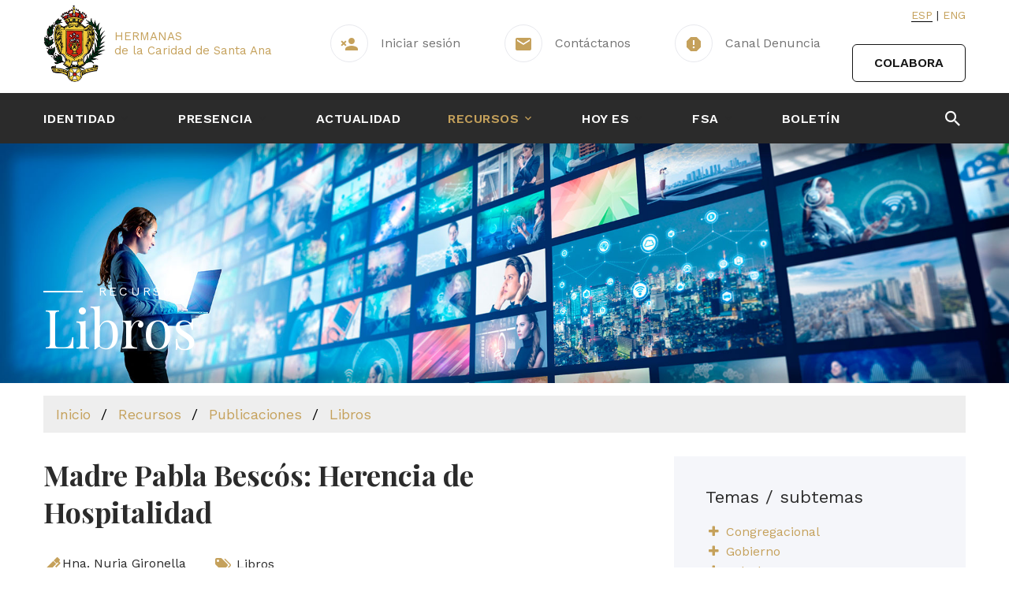

--- FILE ---
content_type: text/html; charset=utf-8
request_url: https://www.chcsa.org/Recursos/Recurso/123/madre-pabla-bescos-herencia-de-hospitalidad
body_size: 8824
content:
<!DOCTYPE html>
<html class="wide wow-animation" lang="es-es">
<head>

    <link rel="stylesheet" href="https://pdcc.gdpr.es/pdcc.min.css">
    <script charset="utf-8" src="https://pdcc.gdpr.es/pdcc.min.js"></script>
    <script type="text/javascript">
        PDCookieConsent.config({
            "brand": {
                "dev": true,
                "name": "3emultimedia S.L",
                "url": "https://chcsa.org",
                "websiteOwner": "Hermanas de la Caridad de Santa Ana"
            },
            "cookiePolicyLink": "https://chcsa.org/Cookies/",
            "hideModalIn": ["https://chcsa.org/Cookies/"],
            "styles": {
                "primaryButton": {
                    "bgColor": "#c5a15b",
                    "txtColor": "#FFFFFF"
                },
                "secondaryButton": {
                    "bgColor": "#f1f1f1",
                    "txtColor": "#333333"
                }
            }
        });
    </script>

    <!-- Google tag (gtag.js) -->
    <script async src="https://www.googletagmanager.com/gtag/js?id=G-JXZHC39DMQ"></script>
    <script>
        window.dataLayer = window.dataLayer || [];
        function gtag() { dataLayer.push(arguments); }
        gtag('js', new Date());

        gtag('config', 'G-JXZHC39DMQ');
    </script>

    <!--<script type="text/javascript">
        var _gaq = _gaq || [];
        _gaq.push(['_setAccount', 'UA-6041203-24']);
        _gaq.push(['_trackPageview']);
        (function () {
            var ga = document.createElement('script'); ga.type = 'text/javascript'; ga.async = true;
            ga.src = ('https:' == document.location.protocol ? 'https://ssl' : 'http://www') + '.google-analytics.com/ga.js';
            var s = document.getElementsByTagName('script')[0]; s.parentNode.insertBefore(ga, s);
        })();
    </script>-->

    <title>- Congregaci&#243;n de Hermanas de la Caridad de Santa Ana - Madre Pabla Besc&#243;s: Herencia de Hospitalidad</title>
    <link rel="canonical" href="https://chcsa.org/Recursos/Recurso/123/madre-pabla-bescos-herencia-de-hospitalidad" />
    <meta name="description" />

    <meta property="og:url" content="https://chcsa.org/Recursos/Recurso/123/madre-pabla-bescos-herencia-de-hospitalidad" />
    <meta property="og:type" content="website" />
    <meta property="og:title" content="Madre Pabla Besc&#243;s: Herencia de Hospitalidad" />
    <meta property="og:description" />


    <meta name="format-detection" content="telephone=no">
    <meta name="viewport" content="width=device-width height=device-height initial-scale=1.0 maximum-scale=1.0 user-scalable=0">
    <meta http-equiv="X-UA-Compatible" content="IE=edge">
    <meta charset="utf-8">

    
    <link rel="apple-touch-icon" sizes="180x180" href="/images/icos/apple-touch-icon.png">
    <link rel="icon" type="image/png" sizes="32x32" href="/images/icos/favicon-32x32.png">
    <link rel="icon" type="image/png" sizes="16x16" href="/images/icos/favicon-16x16.png">
    <link rel="manifest" href="/images/icos/site.webmanifest">
    <link rel="mask-icon" href="/images/icos/safari-pinned-tab.svg" color="#5bbad5">
    <link rel="shortcut icon" href="/images/icos/favicon.ico">
    <meta name="msapplication-TileColor" content="#2b2b2b">
    <meta name="msapplication-config" content="/images/icos/browserconfig.xml">
    <meta name="theme-color" content="#2b2b2b">

    <!-- Stylesheets-->
    <link rel="stylesheet" type="text/css" href="//fonts.googleapis.com/css?family=Work+Sans:300,700,800%7CWork+Sans:300,400,500,600,700%7CPlayfair+Display:400,400i,700">
    <link href="/bundles/css?v=8fIWEbEsW5o42iU3iI9niGmcvOkbGknZG9Zh3FE5AuE1" rel="stylesheet"/>

    

    <!--[if lt IE 10]>
    <div style="background: #212121; padding: 10px 0; box-shadow: 3px 3px 5px 0 rgba(0,0,0,.3); clear: both; text-align:center; position: relative; z-index:1;"><a href="http://windows.microsoft.com/en-US/internet-explorer/"><img src="/images/ie8-panel/warning_bar_0000_us.jpg" border="0" height="42" width="820" alt="You are using an outdated browser. For a faster, safer browsing experience, upgrade for free today."></a></div>
    <script src="/Scripts/html5shiv.min.js"></script>
    <![endif]-->
</head>
<body>
    <div class="page">
        <!-- Page Header-->
        <header class="section page-header">
            <!-- RD Navbar-->
            <div class="rd-navbar-wrap">
                <nav style="z-index:1" class="rd-navbar rd-navbar-corporate" data-layout="rd-navbar-fixed" data-sm-layout="rd-navbar-fixed" data-md-layout="rd-navbar-fixed" data-md-device-layout="rd-navbar-fixed" data-lg-layout="rd-navbar-static" data-lg-device-layout="rd-navbar-fixed" data-xl-layout="rd-navbar-static" data-xl-device-layout="rd-navbar-static" data-xxl-layout="rd-navbar-static" data-xxl-device-layout="rd-navbar-static" data-lg-stick-up-offset="46px" data-xl-stick-up-offset="46px" data-xxl-stick-up-offset="46px" data-lg-stick-up="true" data-xl-stick-up="true" data-xxl-stick-up="true">
                    <div class="rd-navbar-aside-outer">
                        <div class="rd-navbar-aside">
                            <!-- RD Navbar Panel-->
                            <div class="rd-navbar-panel">
                                <!-- RD Navbar Toggle-->
                                <button class="rd-navbar-toggle" data-rd-navbar-toggle="#rd-navbar-nav-wrap-1"><span></span></button>
                                <!-- RD Navbar Brand-->
                                <a href="/" class="logo-panel">
                                    <img src="/images/escudo.png" alt="">
                                    <div>HERMANAS <br />de la Caridad de Santa Ana</div>
                                </a>
                            </div>
                            <div class="rd-navbar-collapse">
                                <button class="rd-navbar-collapse-toggle rd-navbar-fixed-element-1" data-rd-navbar-toggle="#rd-navbar-collapse-content-1"><span></span></button>
                                <div class="rd-navbar-collapse-content" id="rd-navbar-collapse-content-1">
                                    <article class="unit align-items-center">
                                        <div class="unit-left"><span class="icon icon-md icon-modern mdi mdi-account-remove"></span></div>
                                        <div class="unit-body text-nowrap">
                                            <ul class="list-0">
                                                <li><a class="link-default" href="/Zonapersonal/Index">Iniciar sesi&#243;n</a></li>
                                            </ul>
                                        </div>
                                    </article>
                                    <article class="unit align-items-center">
                                        <div class="unit-left"><span class="icon icon-md icon-modern mdi mdi-email"></span></div>
                                        
                                        <div class="unit-body text-nowrap"><a class="link-default" href="/Contacto">Cont&#225;ctanos</a></div>
                                    </article>
                                    <article class="unit align-items-center">
                                        <div class="unit-left"><span class="icon icon-md icon-modern mdi mdi-alert-octagon"></span></div>
                                        <div class="unit-body text-nowrap"><a class="link-default" href="https://hermanascaridadsantaana.complylaw-canaletico.es/public/26809f311175e1c03168f49bc751253104544164fbaa1600c0b2b6aa4214fbb7/formulario" target="_blank">Canal Denuncia</a></div>
                                    </article>
                                    <div class="idioma-colabora">
                                        <ul>
                                            <li class="active"><a href="/Home/Set?lang=es">Esp</a></li>
                                            <li class=""><a href="/Home/Set?lang=en">Eng</a></li>
                                        </ul>
                                        <a class="button button-primary-outline button-winona" href="/colabora">Colabora</a>
                                    </div>
                                </div>
                            </div>
                        </div>
                    </div>
                    <div class="rd-navbar-main-outer">
                        <div class="rd-navbar-main">
                            <div class="rd-navbar-nav-wrap" id="rd-navbar-nav-wrap-1">
                                <!-- RD Navbar Search-->
                                <div class="rd-navbar-search" id="rd-navbar-search-1">
                                    <button class="rd-navbar-search-toggle" data-rd-navbar-toggle="#rd-navbar-search-1"><span></span></button>
<form action="/Buscador/Index" class="rd-search" method="get">                                        <div class="form-wrap">
                                            <Label class="form-label" for="texto">Buscar...</Label>
                                            <input class="form-input rd-navbar-search-form-input" id="texto" type="text" name="texto" autocomplete="off">
                                            <div class="rd-search-results-live" id="rd-search-results-live-1"></div>
                                        </div>
                                        <button class="rd-search-form-submit fa-search" type="submit"></button>
</form>                                </div>
                                
<ul class="rd-navbar-nav">
        <li class="rd-nav-item">
            <a class="rd-nav-link" href="#">Identidad</a>
                <ul class="rd-menu rd-navbar-dropdown">
                        <li class="rd-dropdown-item"><a class="rd-dropdown-link" href="/Identidad/1/quienes-somos">&#191;Qui&#233;nes somos?</a></li>
                        <li class="rd-dropdown-item"><a class="rd-dropdown-link" href="/Identidad/2/organizacion">Organizaci&#243;n</a></li>
                        <li class="rd-dropdown-item"><a class="rd-dropdown-link" href="/Identidad/3/que-hacemos">&#191;Qu&#233; hacemos?</a></li>
                        <li class="rd-dropdown-item"><a class="rd-dropdown-link" href="/Identidad/4/fundadores">Fundadores</a></li>
                        <li class="rd-dropdown-item"><a class="rd-dropdown-link" href="/Identidad/5/historia">Historia</a></li>
                        <li class="rd-dropdown-item"><a class="rd-dropdown-link" href="/Identidad/6/espiritualidad">Espiritualidad</a></li>
                        <li class="rd-dropdown-item"><a class="rd-dropdown-link" href="/Identidad/7/ser-hcsa">Ser HCSA</a></li>
                        <li class="rd-dropdown-item"><a class="rd-dropdown-link" href="/Identidad/8/cultura-del-cuidado">Cultura del cuidado</a></li>
                </ul>
        </li>
        <li class="rd-nav-item">
            <a class="rd-nav-link" href="#">Presencia</a>
                <ul class="rd-menu rd-navbar-dropdown">
                        <li class="rd-dropdown-item"><a class="rd-dropdown-link" href="/Presencia/Congregacion">Congregaci&#243;n</a></li>
                        <li class="rd-dropdown-item"><a class="rd-dropdown-link" href="/Presencia/Comunidades">Comunidades</a></li>
                        <li class="rd-dropdown-item"><a class="rd-dropdown-link" href="/Presencia/Centros">Centros</a></li>
                </ul>
        </li>
        <li class="rd-nav-item">
            <a class="rd-nav-link" href="/Actualidad">Actualidad</a>
        </li>
        <li class="rd-nav-item active">
            <a class="rd-nav-link" href="#">Recursos</a>
                <ul class="rd-menu rd-navbar-dropdown">
                        <li class="rd-dropdown-item"><a class="rd-dropdown-link" href="/Recursos">Recursos CHCSA</a></li>
                        <li class="rd-dropdown-item"><a class="rd-dropdown-link" href="/PastoralRecursos">Recursos de Pastoral</a></li>
                </ul>
        </li>
        <li class="rd-nav-item">
            <a class="rd-nav-link" href="#">Hoy es</a>
                <ul class="rd-menu rd-navbar-dropdown">
                        <li class="rd-dropdown-item"><a class="rd-dropdown-link" href="/HoyEs/Congregacional">Congregacional</a></li>
                        <li class="rd-dropdown-item"><a class="rd-dropdown-link" href="/HoyEs/Cumpleanios">Cumplea&#241;os</a></li>
                        <li class="rd-dropdown-item"><a class="rd-dropdown-link" href="/HoyEs/Santoral">Santoral</a></li>
                        <li class="rd-dropdown-item"><a class="rd-dropdown-link" href="/HoyEs/DiaMundial">D&#237;as mundiales</a></li>
                        <li class="rd-dropdown-item"><a class="rd-dropdown-link" href="/HoyEs/InMemoriam">In memoriam</a></li>
                </ul>
        </li>
        <li class="rd-nav-item">
            <a class="rd-nav-link" href="#">FSA</a>
                <ul class="rd-menu rd-navbar-dropdown">
                        <li class="rd-dropdown-item"><a class="rd-dropdown-link" href="/FSA/1/identidad">Identidad</a></li>
                        <li class="rd-dropdown-item"><a class="rd-dropdown-link" href="/FSA/2/ser-fsa">Ser FSA</a></li>
                        <li class="rd-dropdown-item"><a class="rd-dropdown-link" href="/FSA/3/formacion">Formaci&#243;n</a></li>
                        <li class="rd-dropdown-item"><a class="rd-dropdown-link" href="/FSA/4/documentos">Documentos</a></li>
                        <li class="rd-dropdown-item"><a class="rd-dropdown-link" href="/FSAActualidad">Actualidad FSA</a></li>
                        <li class="rd-dropdown-item"><a class="rd-dropdown-link" href="/FSAPresencia">Presencia FSA</a></li>
                </ul>
        </li>
        <li class="rd-nav-item">
            <a class="rd-nav-link" href="/Boletin">Bolet&#237;n</a>
        </li>
</ul>

                            </div>
                        </div>
                    </div>
                </nav>
            </div>
        </header>

            <section class="breadcrumbs-custom bg-image context-dark" style="background-image: url('/documentos/seccion/4/CHCSA-Recursos.jpg');">
                <div class="breadcrumbs-custom-inner">
                    <div class="container breadcrumbs-custom-container">
                        <div class="breadcrumbs-custom-main">
                            <h6 class="breadcrumbs-custom-subtitle title-decorated">Recursos</h6>
                            <h2 class="breadcrumbs-custom-title">Libros</h2>
                        </div>
                    </div>
                </div>
            </section>
            <div class="container chcsa-breadcrumbs">
                <ul>
                    <li><a href="/">Inicio</a></li>
                            <li><a href="/Recursos">Recursos</a></li>
                            <li><a href="/Recursos/Tema/13/publicaciones">Publicaciones</a></li>
                            <li><a href="/Recursos/Subtema/59/libros">Libros</a></li>
                </ul>
            </div>

        
<section class="section mb-5">
    <div class="container">
        <div class="row row-50">
            <div class="col-lg-8">
                <article class="post-creative">
                    <h3 class="post-creative-title">Madre Pabla Bescós: Herencia de Hospitalidad</h3>
                    <ul class="post-creative-meta">
                            <li><span class="icon mdi icon mdi mdi-pen"></span>Hna. Nuria Gironella</li>
                        <li><span class="icon mdi mdi-tag-multiple"></span><a href="/Recursos/Subtema/59/libros">Libros</a></li>
                    </ul>
                    
                </article>
                    <div class="titulo-subseccion mt-5 mb-4">
                        <ul>
                            <li><span>Documento</span></li>
                        </ul>
                    </div>
                                    <div>
                                        Descargar: <a href="/Recursos/Descarga/2926/madre-pabla-bescos-herencia-de-hospitalidad" target="_blank">Madre Pabla Bescós: Herencia de Hospitalidad</a>
                                    </div>
            </div>
            <div class="col-lg-4">
                


<div class="bg-gray-100">
    <div class="blog-layout-aside-item">
        <p class="blog-layout-aside-title">Temas / subtemas</p>
        <ul class="filtro-temas">
                <li class="">
                    <a data-alterna="#subt1" href="#"><i class="fa fa-fw fa-plus"></i></a>
                    <a href="/Recursos/Tema/1/congregacional">Congregacional</a>
                    <ul id="subt1" style="">
                            <li class="">
                                <a href="/Recursos/Subtema/1/capitulos">Cap&#237;tulos<span style='color: #2b2b2b'><i class='d-inline fa fa-lock ml-2'></i></span></a>
                            </li>
                            <li class="">
                                <a href="/Recursos/Subtema/2/asambleas">Asambleas<span style='color: #2b2b2b'><i class='d-inline fa fa-lock ml-2'></i></span></a>
                            </li>
                            <li class="">
                                <a href="/Recursos/Subtema/3/constituciones">Constituciones<span style='color: #2b2b2b'><i class='d-inline fa fa-lock ml-2'></i></span></a>
                            </li>
                            <li class="">
                                <a href="/Recursos/Subtema/4/fundadores">Fundadores</a>
                            </li>
                            <li class="">
                                <a href="/Recursos/Subtema/5/historia">Historia</a>
                            </li>
                            <li class="">
                                <a href="/Recursos/Subtema/67/fiestas-congregacion">Fiestas Congregaci&#243;n</a>
                            </li>
                            <li class="">
                                <a href="/Recursos/Subtema/71/imagenes-congregacion">Im&#225;genes Congregaci&#243;n</a>
                            </li>
                            <li class="">
                                <a href="/Recursos/Subtema/89/comunicados">Comunicados</a>
                            </li>
                    </ul>
                </li>
                <li class="">
                    <a data-alterna="#subt2" href="#"><i class="fa fa-fw fa-plus"></i></a>
                    <a href="/Recursos/Tema/2/gobierno">Gobierno</a>
                    <ul id="subt2" style="">
                            <li class="">
                                <a href="/Recursos/Subtema/6/criterios-comunes">Criterios comunes<span style='color: #2b2b2b'><i class='d-inline fa fa-lock ml-2'></i></span></a>
                            </li>
                            <li class="">
                                <a href="/Recursos/Subtema/7/circulares">Circulares<span style='color: #2b2b2b'><i class='d-inline fa fa-lock ml-2'></i></span></a>
                            </li>
                    </ul>
                </li>
                <li class="">
                    <a data-alterna="#subt3" href="#"><i class="fa fa-fw fa-plus"></i></a>
                    <a href="/Recursos/Tema/3/salud">Salud</a>
                    <ul id="subt3" style="">
                            <li class="">
                                <a href="/Recursos/Subtema/8/documentos-mps">Documentos MPS<span style='color: #2b2b2b'><i class='d-inline fa fa-lock ml-2'></i></span></a>
                            </li>
                            <li class="">
                                <a href="/Recursos/Subtema/65/impresos-estadisticos">Impresos estad&#237;sticos<span style='color: #2b2b2b'><i class='d-inline fa fa-lock ml-2'></i></span></a>
                            </li>
                            <li class="">
                                <a href="/Recursos/Subtema/9/estrategia-de-salud-materiales">Estrategia de salud (Materiales)<span style='color: #2b2b2b'><i class='d-inline fa fa-lock ml-2'></i></span></a>
                            </li>
                            <li class="">
                                <a href="/Recursos/Subtema/72/pastoral-de-la-salud-formacion">Pastoral de la Salud (Formaci&#243;n)</a>
                            </li>
                            <li class="">
                                <a href="/Recursos/Subtema/10/pastoral-de-la-salud-materiales">Pastoral de la salud (Materiales)</a>
                            </li>
                            <li class="">
                                <a href="/Recursos/Subtema/11/bioetica">Bio&#233;tica</a>
                            </li>
                            <li class="">
                                <a href="/Recursos/Subtema/12/protocolos-de-actuacion">Protocolos de actuaci&#243;n</a>
                            </li>
                            <li class="">
                                <a href="/Recursos/Subtema/13/circulares">Circulares</a>
                            </li>
                            <li class="">
                                <a href="/Recursos/Subtema/84/mas-anos-mas-vida">M&#225;s a&#241;os m&#225;s Vida</a>
                            </li>
                    </ul>
                </li>
                <li class="">
                    <a data-alterna="#subt4" href="#"><i class="fa fa-fw fa-plus"></i></a>
                    <a href="/Recursos/Tema/4/accion-social-y-cooperacion-al-desarrollo">Acci&#243;n social y Cooperaci&#243;n al Desarrollo</a>
                    <ul id="subt4" style="">
                            <li class="">
                                <a href="/Recursos/Subtema/14/documentos-mpas">Documentos MPAS</a>
                            </li>
                            <li class="">
                                <a href="/Recursos/Subtema/15/formacion">Formaci&#243;n</a>
                            </li>
                            <li class="">
                                <a href="/Recursos/Subtema/16/circulares">Circulares<span style='color: #2b2b2b'><i class='d-inline fa fa-lock ml-2'></i></span></a>
                            </li>
                            <li class="">
                                <a href="/Recursos/Subtema/73/materiales-diversos">Materiales Diversos</a>
                            </li>
                    </ul>
                </li>
                <li class="">
                    <a data-alterna="#subt5" href="#"><i class="fa fa-fw fa-plus"></i></a>
                    <a href="/Recursos/Tema/5/educacion">Educaci&#243;n</a>
                    <ul id="subt5" style="">
                            <li class="">
                                <a href="/Recursos/Subtema/17/documentos-mp-educacion">Documentos MP Educaci&#243;n<span style='color: #2b2b2b'><i class='d-inline fa fa-lock ml-2'></i></span></a>
                            </li>
                            <li class="">
                                <a href="/Recursos/Subtema/18/educacion-infantil">Educaci&#243;n Infantil</a>
                            </li>
                            <li class="">
                                <a href="/Recursos/Subtema/19/educacion-primaria">Educaci&#243;n Primaria</a>
                            </li>
                            <li class="">
                                <a href="/Recursos/Subtema/20/educacion-secundaria-y-bachillerato">Educaci&#243;n Secundaria y Bachillerato</a>
                            </li>
                            <li class="">
                                <a href="/Recursos/Subtema/22/formacion-profesional">Formaci&#243;n Profesional</a>
                            </li>
                            <li class="">
                                <a href="/Recursos/Subtema/23/educacion-universitaria">Educaci&#243;n Universitaria</a>
                            </li>
                            <li class="">
                                <a href="/Recursos/Subtema/74/pastoral-educativa">Pastoral Educativa</a>
                            </li>
                            <li class="">
                                <a href="/Recursos/Subtema/75/formacion-profesorado">Formaci&#243;n Profesorado</a>
                            </li>
                            <li class="">
                                <a href="/Recursos/Subtema/24/circulares">Circulares</a>
                            </li>
                            <li class="">
                                <a href="/Recursos/Subtema/88/pactos">Pactos</a>
                            </li>
                    </ul>
                </li>
                <li class="">
                    <a data-alterna="#subt6" href="#"><i class="fa fa-fw fa-plus"></i></a>
                    <a href="/Recursos/Tema/6/formacion">Formaci&#243;n</a>
                    <ul id="subt6" style="">
                            <li class="">
                                <a href="/Recursos/Subtema/25/documentos-ambito-de-formacion">Documentos &#225;mbito de formaci&#243;n<span style='color: #2b2b2b'><i class='d-inline fa fa-lock ml-2'></i></span></a>
                            </li>
                            <li class="">
                                <a href="/Recursos/Subtema/26/formacion-congregacional">Formaci&#243;n congregacional</a>
                            </li>
                            <li class="">
                                <a href="/Recursos/Subtema/27/formacion-inicial">Formaci&#243;n inicial</a>
                            </li>
                            <li class="">
                                <a href="/Recursos/Subtema/28/formacion-permanente-10-de-pp-25-40-50-anos-de-vr">Formaci&#243;n permanente (10 de PP, 25, 40, 50 a&#241;os de VR)</a>
                            </li>
                            <li class="">
                                <a href="/Recursos/Subtema/29/temas-diversos">Temas diversos</a>
                            </li>
                    </ul>
                </li>
                <li class="">
                    <a data-alterna="#subt7" href="#"><i class="fa fa-fw fa-plus"></i></a>
                    <a href="/Recursos/Tema/7/espiritualidad">Espiritualidad</a>
                    <ul id="subt7" style="">
                            <li class="">
                                <a href="/Recursos/Subtema/30/estudio-de-espiritualidad">Estudio de Espiritualidad<span style='color: #2b2b2b'><i class='d-inline fa fa-lock ml-2'></i></span></a>
                            </li>
                            <li class="">
                                <a href="/Recursos/Subtema/31/libro-de-preces">Libro de preces</a>
                            </li>
                            <li class="">
                                <a href="/Recursos/Subtema/32/retiros">Retiros</a>
                            </li>
                            <li class="">
                                <a href="/Recursos/Subtema/68/celebraciones">Celebraciones</a>
                            </li>
                            <li class="">
                                <a href="/Recursos/Subtema/69/oraciones">Oraciones</a>
                            </li>
                            <li class="">
                                <a href="/Recursos/Subtema/70/tiempos-liturgicos">Tiempos Lit&#250;rgicos</a>
                            </li>
                            <li class="">
                                <a href="/Recursos/Subtema/76/maria">Mar&#237;a</a>
                            </li>
                            <li class="">
                                <a href="/Recursos/Subtema/77/hospitalidad">Hospitalidad</a>
                            </li>
                            <li class="">
                                <a href="/Recursos/Subtema/34/para-pensar-orar-y-contemplar">Para pensar, orar y contemplar...</a>
                            </li>
                            <li class="">
                                <a href="/Recursos/Subtema/86/palabra-y-vida">Palabra y Vida</a>
                            </li>
                    </ul>
                </li>
                <li class="">
                    <a data-alterna="#subt8" href="#"><i class="fa fa-fw fa-plus"></i></a>
                    <a href="/Recursos/Tema/8/pastoral">Pastoral</a>
                    <ul id="subt8" style="">
                            <li class="">
                                <a href="/Recursos/Subtema/35/documentos-ambito-de-pastoral">Documentos &#225;mbito de pastoral<span style='color: #2b2b2b'><i class='d-inline fa fa-lock ml-2'></i></span></a>
                            </li>
                            <li class="">
                                <a href="/Recursos/Subtema/36/celebraciones-vocacionales">Celebraciones vocacionales</a>
                            </li>
                            <li class="">
                                <a href="/Recursos/Subtema/37/msa">MSA</a>
                            </li>
                            <li class="">
                                <a href="/Recursos/Subtema/38/pascuas">Pascuas</a>
                            </li>
                            <li class="">
                                <a href="/Recursos/Subtema/39/campos-de-trabajo">Campos de trabajo</a>
                            </li>
                            <li class="">
                                <a href="/Recursos/Subtema/40/campamentos">Campamentos</a>
                            </li>
                            <li class="">
                                <a href="/Recursos/Subtema/41/circulares">Circulares<span style='color: #2b2b2b'><i class='d-inline fa fa-lock ml-2'></i></span></a>
                            </li>
                            <li class="">
                                <a href="/Recursos/Subtema/78/dibujos">Dibujos<span style='color: #2b2b2b'><i class='d-inline fa fa-lock ml-2'></i></span></a>
                            </li>
                            <li class="">
                                <a href="/Recursos/Subtema/82/videos">V&#237;deos</a>
                            </li>
                            <li class="">
                                <a href="/Recursos/Subtema/90/celebraciones">Celebraciones</a>
                            </li>
                    </ul>
                </li>
                <li class="">
                    <a data-alterna="#subt9" href="#"><i class="fa fa-fw fa-plus"></i></a>
                    <a href="/Recursos/Tema/9/animacion-misionera">Animaci&#243;n misionera</a>
                    <ul id="subt9" style="">
                            <li class="">
                                <a href="/Recursos/Subtema/42/documentos-ambito-de-am">Documentos &#225;mbito de AM</a>
                            </li>
                            <li class="">
                                <a href="/Recursos/Subtema/43/formacion">Formaci&#243;n</a>
                            </li>
                            <li class="">
                                <a href="/Recursos/Subtema/44/celebraciones">Celebraciones</a>
                            </li>
                            <li class="">
                                <a href="/Recursos/Subtema/45/circulares">Circulares</a>
                            </li>
                    </ul>
                </li>
                <li class="">
                    <a data-alterna="#subt10" href="#"><i class="fa fa-fw fa-plus"></i></a>
                    <a href="/Recursos/Tema/10/familia-santa-ana">Familia Santa Ana</a>
                    <ul id="subt10" style="">
                            <li class="">
                                <a href="/Recursos/Subtema/46/documentos-fsa">Documentos FSA</a>
                            </li>
                            <li class="">
                                <a href="/Recursos/Subtema/47/formacion-inicial">Formaci&#243;n inicial<span style='color: #2b2b2b'><i class='d-inline fa fa-lock ml-2'></i></span></a>
                            </li>
                            <li class="">
                                <a href="/Recursos/Subtema/48/formacion-sistematica">Formaci&#243;n sistem&#225;tica<span style='color: #2b2b2b'><i class='d-inline fa fa-lock ml-2'></i></span></a>
                            </li>
                            <li class="">
                                <a href="/Recursos/Subtema/49/formacion-permanente">Formaci&#243;n permanente</a>
                            </li>
                            <li class="">
                                <a href="/Recursos/Subtema/50/anuarios-de-fsa">Anuarios de FSA</a>
                            </li>
                            <li class="">
                                <a href="/Recursos/Subtema/51/directorio-de-grupos-y-cl">Directorio de Grupos y CL</a>
                            </li>
                            <li class="">
                                <a href="/Recursos/Subtema/52/circulares">Circulares</a>
                            </li>
                    </ul>
                </li>
                <li class="">
                    <a data-alterna="#subt15" href="#"><i class="fa fa-fw fa-plus"></i></a>
                    <a href="/Recursos/Tema/15/prevencion-y-proteccion">Prevenci&#243;n y Protecci&#243;n</a>
                    <ul id="subt15" style="">
                            <li class="">
                                <a href="/Recursos/Subtema/93/dia-del-cuidado-y-de-la-proteccion">D&#237;a del Cuidado y de la Protecci&#243;n</a>
                            </li>
                    </ul>
                </li>
                <li class="">
                    <a data-alterna="#subt11" href="#"><i class="fa fa-fw fa-plus"></i></a>
                    <a href="/Recursos/Tema/11/secretaria">Secretar&#237;a</a>
                    <ul id="subt11" style="">
                            <li class="">
                                <a href="/Recursos/Subtema/53/anuarios">Anuarios<span style='color: #2b2b2b'><i class='d-inline fa fa-lock ml-2'></i></span></a>
                            </li>
                            <li class="">
                                <a href="/Recursos/Subtema/54/estadistica-general-de-fundaciones">Estad&#237;stica General de Fundaciones<span style='color: #2b2b2b'><i class='d-inline fa fa-lock ml-2'></i></span></a>
                            </li>
                            <li class="">
                                <a href="/Recursos/Subtema/55/impresos-estadisticos">Impresos estad&#237;sticos</a>
                            </li>
                    </ul>
                </li>
                <li class="">
                    <a data-alterna="#subt12" href="#"><i class="fa fa-fw fa-plus"></i></a>
                    <a href="/Recursos/Tema/12/administracion">Administraci&#243;n</a>
                    <ul id="subt12" style="">
                            <li class="">
                                <a href="/Recursos/Subtema/56/documentos">Documentos</a>
                            </li>
                            <li class="">
                                <a href="/Recursos/Subtema/57/formacion">Formaci&#243;n<span style='color: #2b2b2b'><i class='d-inline fa fa-lock ml-2'></i></span></a>
                            </li>
                            <li class="">
                                <a href="/Recursos/Subtema/58/otros">Otros</a>
                            </li>
                    </ul>
                </li>
                <li class="active">
                    <a data-alterna="#subt13" href="#"><i class="fa fa-fw fa-minus"></i></a>
                    <a href="/Recursos/Tema/13/publicaciones">Publicaciones</a>
                    <ul id="subt13" style="display:block">
                            <li class="active">
                                <a href="/Recursos/Subtema/59/libros">Libros</a>
                            </li>
                            <li class="">
                                <a href="/Recursos/Subtema/80/revista-mision-hospitalidad">Revista MISI&#211;N-HOSPITALIDAD</a>
                            </li>
                            <li class="">
                                <a href="/Recursos/Subtema/83/revista-misiones">Revista MISIONES</a>
                            </li>
                            <li class="">
                                <a href="/Recursos/Subtema/60/revista-desde-el-manantial">Revista DESDE EL MANANTIAL</a>
                            </li>
                            <li class="">
                                <a href="/Recursos/Subtema/61/folletos">Folletos</a>
                            </li>
                            <li class="">
                                <a href="/Recursos/Subtema/62/boletines-causas-canonizacion">Boletines causas canonizaci&#243;n</a>
                            </li>
                            <li class="">
                                <a href="/Recursos/Subtema/63/videos">V&#237;deos</a>
                            </li>
                            <li class="">
                                <a href="/Recursos/Subtema/64/cds-musica">CDs-M&#250;sica</a>
                            </li>
                            <li class="">
                                <a href="/Recursos/Subtema/94/documentos">Documentos<span style='color: #2b2b2b'><i class='d-inline fa fa-lock ml-2'></i></span></a>
                            </li>
                    </ul>
                </li>
        </ul>
    </div>
</div>

            </div>
        </div>
    </div>
</section>

<!-- Modal -->
<div class="modal fade" id="exampleModal" tabindex="-1" role="dialog" aria-labelledby="exampleModalLabel" aria-hidden="true">
    <div class="modal-dialog" role="document">
        <div class="modal-content">
            <div class="modal-header">
                <h5 class="modal-title" id="exampleModalLabel"></h5>
                <button type="button" class="close" data-dismiss="modal" aria-label="Close">
                    <span aria-hidden="true"></span>
                </button>
            </div>
            <div class="modal-body">
                <video width="600" controls="controls" autoplay="autoplay" style="max-width:100%">
                    <source>
                </video>
            </div>
        </div>
    </div>
</div>




        <!-- Page Footer-->
        <footer class="section footer-advanced bg-secondary">
            <div class="footer-advanced-aside">
                <div class="container">
                    <div class="footer-advanced-layout">
                        <div>
                            
<ul class="list-nav">
        <li><a href="/Identidad">Identidad</a></li>
        <li><a href="/Presencia/Comunidades">Presencia</a></li>
        <li><a href="/Actualidad">Actualidad</a></li>
        <li><a href="/Recursos">Recursos</a></li>
        <li><a href="/HoyEs/Congregacional">Hoy es</a></li>
        <li><a href="/FSA">FSA</a></li>
        <li><a href="/Boletin">Bolet&#237;n</a></li>
</ul>

                        </div>
                        <div>
                            <ul class="list-inline list-inline-md">
                                <li><a target="_blank" class="icon icon-sm link-default mdi mdi-facebook" href="https://www.facebook.com/hcsa.cgeneral.3"></a></li>
                                <li><a target="_blank" class="icon icon-sm link-default mdi mdi-twitter" href="https://twitter.com/creercuidar"></a></li>
                                <li><a target="_blank" class="icon icon-sm link-default mdi mdi-youtube-play" href="https://www.youtube.com/channel/UCdgegrqaC6KTNFY8YOhG6_g"></a></li>
                                
                            </ul>
                        </div>
                    </div>
                </div>
            </div>
            <div class="container">
                <hr>
            </div>
            <div class="footer-advanced-aside">
                <div class="container">
                    <div class="footer-advanced-layout">
                        <!-- Logo -->
                        <a class="brand" href="/">
                            <img src="/images/escudo.png" alt="" width="102" height="34" />
                        </a>
                        <!-- Rights-->
                        <p class="rights"><span>&copy;&nbsp;</span><span class="copyright-year"></span><span>&nbsp;</span><span><a href="https://www.3emultimedia.com" target="_blank">3emultimedia</a></span><span>&nbsp;|</span><br class="d-sm-none" /><span>&nbsp;</span><span><a href="/Privacidad">Pol&#237;tica de privacidad</a></span><span>&nbsp;|&nbsp;</span><span><a href="/Cookies">Cookies</a></span><span>&nbsp;|</span><br class="d-sm-none" /><span>&nbsp;</span><span><a href="/Home/MapaWeb">Mapa Web</a></span></p>
                    </div>
                </div>
            </div>
        </footer>

    </div>

    

    <!-- Global Mailform Output-->
    <div class="snackbars" id="form-output-global"></div>

    <div id="AlertaModal" class="modal fade" role="dialog" tabindex="-1">
        <div class="modal-dialog">
            <div class="modal-content">
                <div id="modal-header" class="modal-header">
                    <h4 class="modal-title">Hermanas de la Caridad de Santa Ana</h4>
                </div>
                <div id="modal-msg" class="modal-body">
                    <p id="Mensaje"></p>
                    <p class="text-right mt-2">
                        <button type="button" id="cmdCerrarAlerta" class="button button-xs button-default-outline" data-dismiss="modal">Cerrar</button>
                    </p>
                </div>
            </div>
        </div>
    </div>

    

    <!-- Javascript-->
    <script src="/bundles/jquery?v=mWpDh6lVvaiaUApBY7TSoF1Mshm-5If7c8bhPet1HjA1"></script>

    
    <script type="text/javascript">
        $(document).ready(function () {
            $("a[data-video]").click(function (e) {
                e.preventDefault();
                var source = $('#exampleModal').find("source");
                $('#exampleModalLabel').html($(this).html());
                source.attr("src", $(this).attr("href"));
                source.attr("type", $(this).data("video"));
                $('#exampleModal video')[0].load();
                $('#exampleModal').modal("show");
            });

            $('#exampleModal').modal({
                show: false
            }).on('hidden.bs.modal', function () {
                $(this).find('video')[0].pause();
            }).on('shown.bs.modal', function () {
                $(this).find('video')[0].play();
            });
        });
    </script>



</body>
</html>


--- FILE ---
content_type: text/css; charset=utf-8
request_url: https://www.chcsa.org/bundles/css?v=8fIWEbEsW5o42iU3iI9niGmcvOkbGknZG9Zh3FE5AuE1
body_size: 126019
content:
*,*::before,*::after{box-sizing:border-box}html{font-family:sans-serif;line-height:1.15;-webkit-text-size-adjust:100%;-ms-text-size-adjust:100%;-ms-overflow-style:scrollbar;-webkit-tap-highlight-color:transparent}@-ms-viewport{width:device-width;}article,aside,dialog,figcaption,figure,footer,header,hgroup,main,nav,section{display:block}body{margin:0;font-family:"Work Sans",-apple-system,BlinkMacSystemFont,"Segoe UI",Roboto,"Helvetica Neue",Arial,sans-serif;font-size:16px;font-weight:400;line-height:1.5;color:#2b2b2b;text-align:left;background-color:#fff}[tabindex="-1"]:focus{outline:0!important}hr{box-sizing:content-box;height:0;overflow:visible}h1,h2,h3,h4,h5,h6{margin-top:0;margin-bottom:.5rem}p{margin-top:0;margin-bottom:1rem}abbr[title],abbr[data-original-title]{text-decoration:underline;text-decoration:underline dotted;cursor:help;border-bottom:0}address{margin-bottom:1rem;font-style:normal;line-height:inherit}ol,ul,dl{margin-top:0;margin-bottom:1rem}ol ol,ul ul,ol ul,ul ol{margin-bottom:0}dt{font-weight:inherit}dd{margin-bottom:.5rem;margin-left:0}blockquote{margin:0 0 1rem}dfn{font-style:italic}b,strong{font-weight:bolder}small{font-size:80%}sub,sup{position:relative;font-size:75%;line-height:0;vertical-align:baseline}sub{bottom:-.25em}sup{top:-.5em}a{color:#c5a15b;text-decoration:none;background-color:transparent;-webkit-text-decoration-skip:objects}a:hover{color:#9c7a37;text-decoration:underline}a:not([href]):not([tabindex]){color:inherit;text-decoration:none}a:not([href]):not([tabindex]):hover,a:not([href]):not([tabindex]):focus{color:inherit;text-decoration:none}a:not([href]):not([tabindex]):focus{outline:0}pre,code,kbd,samp{font-family:monospace,monospace;font-size:1em}pre{margin-top:0;margin-bottom:1rem;overflow:auto;-ms-overflow-style:scrollbar}figure{margin:0 0 1rem}img{vertical-align:middle;border-style:none}svg:not(:root){overflow:hidden}table{border-collapse:collapse}caption{padding-top:.75rem;padding-bottom:.75rem;color:#6c757d;text-align:left;caption-side:bottom}th{text-align:inherit}label{display:inline-block;margin-bottom:.5rem}button{border-radius:0}button:focus{outline:1px dotted;outline:5px auto -webkit-focus-ring-color}input,button,select,optgroup,textarea{margin:0;font-family:inherit;font-size:inherit;line-height:inherit}button,input{overflow:visible}button,select{text-transform:none}button,html [type="button"],[type="reset"],[type="submit"]{-webkit-appearance:button}button::-moz-focus-inner,[type="button"]::-moz-focus-inner,[type="reset"]::-moz-focus-inner,[type="submit"]::-moz-focus-inner{padding:0;border-style:none}input[type="radio"],input[type="checkbox"]{box-sizing:border-box;padding:0}input[type="date"],input[type="time"],input[type="datetime-local"],input[type="month"]{-webkit-appearance:listbox}textarea{overflow:auto;resize:vertical}fieldset{min-width:0;padding:0;margin:0;border:0}legend{display:block;width:100%;max-width:100%;padding:0;margin-bottom:.5rem;font-size:1.5rem;line-height:inherit;color:inherit;white-space:normal}progress{vertical-align:baseline}[type="number"]::-webkit-inner-spin-button,[type="number"]::-webkit-outer-spin-button{height:auto}[type="search"]{outline-offset:-2px;-webkit-appearance:none}[type="search"]::-webkit-search-cancel-button,[type="search"]::-webkit-search-decoration{-webkit-appearance:none}::-webkit-file-upload-button{font:inherit;-webkit-appearance:button}output{display:inline-block}summary{display:list-item;cursor:pointer}template{display:none}[hidden]{display:none!important}h1,h2,h3,h4,h5,h6,.h1,.h2,.h3,.h4,.h5,.h6{margin-bottom:.5rem;font-family:"Playfair Display","Times New Roman",Times,serif;font-weight:700;line-height:1.1;color:#2b2b2b}h1,.h1{font-size:110px}h2,.h2{font-size:68px}h3,.h3{font-size:36px}h4,.h4{font-size:24px}h5,.h5{font-size:20px}h6,.h6{font-size:16px}.lead{font-size:24px;font-weight:300}.display-1{font-size:6rem;font-weight:300;line-height:1.2}.display-2{font-size:5.5rem;font-weight:300;line-height:1.2}.display-3{font-size:4.5rem;font-weight:300;line-height:1.2}.display-4{font-size:3.5rem;font-weight:300;line-height:1.2}hr{margin-top:1rem;margin-bottom:1rem;border:0;border-top:1px solid #e8e9ee}small,.small{font-size:80%;font-weight:400}mark,.mark{padding:5px 10px;background-color:#c5a15b}.list-unstyled{padding-left:0;list-style:none}.list-inline{padding-left:0;list-style:none}.list-inline-item{display:inline-block}.list-inline-item:not(:last-child){margin-right:5px}.initialism{font-size:90%;text-transform:uppercase}.blockquote{margin-bottom:1rem;font-size:1.25rem}.blockquote-footer{display:block;font-size:80%;color:#6c757d}.blockquote-footer::before{content:"— "}.img-fluid{max-width:100%;height:auto}.img-thumbnail{padding:.25rem;background-color:#fff;border:1px solid #dee2e6;border-radius:.25rem;max-width:100%;height:auto}.figure{display:inline-block}.figure-img{margin-bottom:.5rem;line-height:1}.figure-caption{font-size:90%;color:#6c757d}code,kbd,pre,samp{font-family:Menlo,Monaco,Consolas,"Liberation Mono","Courier New",monospace}code{font-size:90%;color:#111;word-break:break-word}a>code{color:inherit}kbd{padding:.2rem .4rem;font-size:87.5%;color:#fff;background-color:#212529;border-radius:.2rem}kbd kbd{padding:0;font-size:100%;font-weight:700}pre{display:block;font-size:90%;color:#212529}pre code{font-size:inherit;color:inherit;word-break:normal}.pre-scrollable{max-height:340px;overflow-y:scroll}.container{width:100%;padding-right:15px;padding-left:15px;margin-right:auto;margin-left:auto}@media(min-width:576px){.container{max-width:540px}}@media(min-width:768px){.container{max-width:720px}}@media(min-width:992px){.container{max-width:960px}}@media(min-width:1200px){.container{max-width:1200px}}.container-fluid{width:100%;padding-right:15px;padding-left:15px;margin-right:auto;margin-left:auto}.row{display:flex;flex-wrap:wrap;margin-right:-15px;margin-left:-15px}.no-gutters{margin-right:0;margin-left:0}.no-gutters>.col,.no-gutters>[class*="col-"]{padding-right:0;padding-left:0}.col-1,.col-2,.col-3,.col-4,.col-5,.col-6,.col-7,.col-8,.col-9,.col-10,.col-11,.col-12,.col,.col-auto,.col-sm-1,.col-sm-2,.col-sm-3,.col-sm-4,.col-sm-5,.col-sm-6,.col-sm-7,.col-sm-8,.col-sm-9,.col-sm-10,.col-sm-11,.col-sm-12,.col-sm,.col-sm-auto,.col-md-1,.col-md-2,.col-md-3,.col-md-4,.col-md-5,.col-md-6,.col-md-7,.col-md-8,.col-md-9,.col-md-10,.col-md-11,.col-md-12,.col-md,.col-md-auto,.col-lg-1,.col-lg-2,.col-lg-3,.col-lg-4,.col-lg-5,.col-lg-6,.col-lg-7,.col-lg-8,.col-lg-9,.col-lg-10,.col-lg-11,.col-lg-12,.col-lg,.col-lg-auto,.col-xl-1,.col-xl-2,.col-xl-3,.col-xl-4,.col-xl-5,.col-xl-6,.col-xl-7,.col-xl-8,.col-xl-9,.col-xl-10,.col-xl-11,.col-xl-12,.col-xl,.col-xl-auto,.col-xxl-1,.col-xxl-2,.col-xxl-3,.col-xxl-4,.col-xxl-5,.col-xxl-6,.col-xxl-7,.col-xxl-8,.col-xxl-9,.col-xxl-10,.col-xxl-11,.col-xxl-12,.col-xxl,.col-xxl-auto{position:relative;width:100%;min-height:1px;padding-right:15px;padding-left:15px}.col{flex-basis:0;flex-grow:1;max-width:100%}.col-auto{flex:0 0 auto;width:auto;max-width:none}.col-1{flex:0 0 8.33333%;max-width:8.33333%}.col-2{flex:0 0 16.66667%;max-width:16.66667%}.col-3{flex:0 0 25%;max-width:25%}.col-4{flex:0 0 33.33333%;max-width:33.33333%}.col-5{flex:0 0 41.66667%;max-width:41.66667%}.col-6{flex:0 0 50%;max-width:50%}.col-7{flex:0 0 58.33333%;max-width:58.33333%}.col-8{flex:0 0 66.66667%;max-width:66.66667%}.col-9{flex:0 0 75%;max-width:75%}.col-10{flex:0 0 83.33333%;max-width:83.33333%}.col-11{flex:0 0 91.66667%;max-width:91.66667%}.col-12{flex:0 0 100%;max-width:100%}.order-first{order:-1}.order-last{order:13}.order-0{order:0}.order-1{order:1}.order-2{order:2}.order-3{order:3}.order-4{order:4}.order-5{order:5}.order-6{order:6}.order-7{order:7}.order-8{order:8}.order-9{order:9}.order-10{order:10}.order-11{order:11}.order-12{order:12}.offset-1{margin-left:8.33333%}.offset-2{margin-left:16.66667%}.offset-3{margin-left:25%}.offset-4{margin-left:33.33333%}.offset-5{margin-left:41.66667%}.offset-6{margin-left:50%}.offset-7{margin-left:58.33333%}.offset-8{margin-left:66.66667%}.offset-9{margin-left:75%}.offset-10{margin-left:83.33333%}.offset-11{margin-left:91.66667%}@media(min-width:576px){.col-sm{flex-basis:0;flex-grow:1;max-width:100%}.col-sm-auto{flex:0 0 auto;width:auto;max-width:none}.col-sm-1{flex:0 0 8.33333%;max-width:8.33333%}.col-sm-2{flex:0 0 16.66667%;max-width:16.66667%}.col-sm-3{flex:0 0 25%;max-width:25%}.col-sm-4{flex:0 0 33.33333%;max-width:33.33333%}.col-sm-5{flex:0 0 41.66667%;max-width:41.66667%}.col-sm-6{flex:0 0 50%;max-width:50%}.col-sm-7{flex:0 0 58.33333%;max-width:58.33333%}.col-sm-8{flex:0 0 66.66667%;max-width:66.66667%}.col-sm-9{flex:0 0 75%;max-width:75%}.col-sm-10{flex:0 0 83.33333%;max-width:83.33333%}.col-sm-11{flex:0 0 91.66667%;max-width:91.66667%}.col-sm-12{flex:0 0 100%;max-width:100%}.order-sm-first{order:-1}.order-sm-last{order:13}.order-sm-0{order:0}.order-sm-1{order:1}.order-sm-2{order:2}.order-sm-3{order:3}.order-sm-4{order:4}.order-sm-5{order:5}.order-sm-6{order:6}.order-sm-7{order:7}.order-sm-8{order:8}.order-sm-9{order:9}.order-sm-10{order:10}.order-sm-11{order:11}.order-sm-12{order:12}.offset-sm-0{margin-left:0}.offset-sm-1{margin-left:8.33333%}.offset-sm-2{margin-left:16.66667%}.offset-sm-3{margin-left:25%}.offset-sm-4{margin-left:33.33333%}.offset-sm-5{margin-left:41.66667%}.offset-sm-6{margin-left:50%}.offset-sm-7{margin-left:58.33333%}.offset-sm-8{margin-left:66.66667%}.offset-sm-9{margin-left:75%}.offset-sm-10{margin-left:83.33333%}.offset-sm-11{margin-left:91.66667%}}@media(min-width:768px){.col-md{flex-basis:0;flex-grow:1;max-width:100%}.col-md-auto{flex:0 0 auto;width:auto;max-width:none}.col-md-1{flex:0 0 8.33333%;max-width:8.33333%}.col-md-2{flex:0 0 16.66667%;max-width:16.66667%}.col-md-3{flex:0 0 25%;max-width:25%}.col-md-4{flex:0 0 33.33333%;max-width:33.33333%}.col-md-5{flex:0 0 41.66667%;max-width:41.66667%}.col-md-6{flex:0 0 50%;max-width:50%}.col-md-7{flex:0 0 58.33333%;max-width:58.33333%}.col-md-8{flex:0 0 66.66667%;max-width:66.66667%}.col-md-9{flex:0 0 75%;max-width:75%}.col-md-10{flex:0 0 83.33333%;max-width:83.33333%}.col-md-11{flex:0 0 91.66667%;max-width:91.66667%}.col-md-12{flex:0 0 100%;max-width:100%}.order-md-first{order:-1}.order-md-last{order:13}.order-md-0{order:0}.order-md-1{order:1}.order-md-2{order:2}.order-md-3{order:3}.order-md-4{order:4}.order-md-5{order:5}.order-md-6{order:6}.order-md-7{order:7}.order-md-8{order:8}.order-md-9{order:9}.order-md-10{order:10}.order-md-11{order:11}.order-md-12{order:12}.offset-md-0{margin-left:0}.offset-md-1{margin-left:8.33333%}.offset-md-2{margin-left:16.66667%}.offset-md-3{margin-left:25%}.offset-md-4{margin-left:33.33333%}.offset-md-5{margin-left:41.66667%}.offset-md-6{margin-left:50%}.offset-md-7{margin-left:58.33333%}.offset-md-8{margin-left:66.66667%}.offset-md-9{margin-left:75%}.offset-md-10{margin-left:83.33333%}.offset-md-11{margin-left:91.66667%}}@media(min-width:992px){.col-lg{flex-basis:0;flex-grow:1;max-width:100%}.col-lg-auto{flex:0 0 auto;width:auto;max-width:none}.col-lg-1{flex:0 0 8.33333%;max-width:8.33333%}.col-lg-2{flex:0 0 16.66667%;max-width:16.66667%}.col-lg-3{flex:0 0 25%;max-width:25%}.col-lg-4{flex:0 0 33.33333%;max-width:33.33333%}.col-lg-5{flex:0 0 41.66667%;max-width:41.66667%}.col-lg-6{flex:0 0 50%;max-width:50%}.col-lg-7{flex:0 0 58.33333%;max-width:58.33333%}.col-lg-8{flex:0 0 66.66667%;max-width:66.66667%}.col-lg-9{flex:0 0 75%;max-width:75%}.col-lg-10{flex:0 0 83.33333%;max-width:83.33333%}.col-lg-11{flex:0 0 91.66667%;max-width:91.66667%}.col-lg-12{flex:0 0 100%;max-width:100%}.order-lg-first{order:-1}.order-lg-last{order:13}.order-lg-0{order:0}.order-lg-1{order:1}.order-lg-2{order:2}.order-lg-3{order:3}.order-lg-4{order:4}.order-lg-5{order:5}.order-lg-6{order:6}.order-lg-7{order:7}.order-lg-8{order:8}.order-lg-9{order:9}.order-lg-10{order:10}.order-lg-11{order:11}.order-lg-12{order:12}.offset-lg-0{margin-left:0}.offset-lg-1{margin-left:8.33333%}.offset-lg-2{margin-left:16.66667%}.offset-lg-3{margin-left:25%}.offset-lg-4{margin-left:33.33333%}.offset-lg-5{margin-left:41.66667%}.offset-lg-6{margin-left:50%}.offset-lg-7{margin-left:58.33333%}.offset-lg-8{margin-left:66.66667%}.offset-lg-9{margin-left:75%}.offset-lg-10{margin-left:83.33333%}.offset-lg-11{margin-left:91.66667%}}@media(min-width:1200px){.col-xl{flex-basis:0;flex-grow:1;max-width:100%}.col-xl-auto{flex:0 0 auto;width:auto;max-width:none}.col-xl-1{flex:0 0 8.33333%;max-width:8.33333%}.col-xl-2{flex:0 0 16.66667%;max-width:16.66667%}.col-xl-3{flex:0 0 25%;max-width:25%}.col-xl-4{flex:0 0 33.33333%;max-width:33.33333%}.col-xl-5{flex:0 0 41.66667%;max-width:41.66667%}.col-xl-6{flex:0 0 50%;max-width:50%}.col-xl-7{flex:0 0 58.33333%;max-width:58.33333%}.col-xl-8{flex:0 0 66.66667%;max-width:66.66667%}.col-xl-9{flex:0 0 75%;max-width:75%}.col-xl-10{flex:0 0 83.33333%;max-width:83.33333%}.col-xl-11{flex:0 0 91.66667%;max-width:91.66667%}.col-xl-12{flex:0 0 100%;max-width:100%}.order-xl-first{order:-1}.order-xl-last{order:13}.order-xl-0{order:0}.order-xl-1{order:1}.order-xl-2{order:2}.order-xl-3{order:3}.order-xl-4{order:4}.order-xl-5{order:5}.order-xl-6{order:6}.order-xl-7{order:7}.order-xl-8{order:8}.order-xl-9{order:9}.order-xl-10{order:10}.order-xl-11{order:11}.order-xl-12{order:12}.offset-xl-0{margin-left:0}.offset-xl-1{margin-left:8.33333%}.offset-xl-2{margin-left:16.66667%}.offset-xl-3{margin-left:25%}.offset-xl-4{margin-left:33.33333%}.offset-xl-5{margin-left:41.66667%}.offset-xl-6{margin-left:50%}.offset-xl-7{margin-left:58.33333%}.offset-xl-8{margin-left:66.66667%}.offset-xl-9{margin-left:75%}.offset-xl-10{margin-left:83.33333%}.offset-xl-11{margin-left:91.66667%}}@media(min-width:1600px){.col-xxl{flex-basis:0;flex-grow:1;max-width:100%}.col-xxl-auto{flex:0 0 auto;width:auto;max-width:none}.col-xxl-1{flex:0 0 8.33333%;max-width:8.33333%}.col-xxl-2{flex:0 0 16.66667%;max-width:16.66667%}.col-xxl-3{flex:0 0 25%;max-width:25%}.col-xxl-4{flex:0 0 33.33333%;max-width:33.33333%}.col-xxl-5{flex:0 0 41.66667%;max-width:41.66667%}.col-xxl-6{flex:0 0 50%;max-width:50%}.col-xxl-7{flex:0 0 58.33333%;max-width:58.33333%}.col-xxl-8{flex:0 0 66.66667%;max-width:66.66667%}.col-xxl-9{flex:0 0 75%;max-width:75%}.col-xxl-10{flex:0 0 83.33333%;max-width:83.33333%}.col-xxl-11{flex:0 0 91.66667%;max-width:91.66667%}.col-xxl-12{flex:0 0 100%;max-width:100%}.order-xxl-first{order:-1}.order-xxl-last{order:13}.order-xxl-0{order:0}.order-xxl-1{order:1}.order-xxl-2{order:2}.order-xxl-3{order:3}.order-xxl-4{order:4}.order-xxl-5{order:5}.order-xxl-6{order:6}.order-xxl-7{order:7}.order-xxl-8{order:8}.order-xxl-9{order:9}.order-xxl-10{order:10}.order-xxl-11{order:11}.order-xxl-12{order:12}.offset-xxl-0{margin-left:0}.offset-xxl-1{margin-left:8.33333%}.offset-xxl-2{margin-left:16.66667%}.offset-xxl-3{margin-left:25%}.offset-xxl-4{margin-left:33.33333%}.offset-xxl-5{margin-left:41.66667%}.offset-xxl-6{margin-left:50%}.offset-xxl-7{margin-left:58.33333%}.offset-xxl-8{margin-left:66.66667%}.offset-xxl-9{margin-left:75%}.offset-xxl-10{margin-left:83.33333%}.offset-xxl-11{margin-left:91.66667%}}.table{width:100%;max-width:100%;margin-bottom:1rem;background-color:transparent}.table th,.table td{padding:.75rem;vertical-align:top;border-top:1px solid #dee2e6}.table thead th{vertical-align:bottom;border-bottom:2px solid #dee2e6}.table tbody+tbody{border-top:2px solid #dee2e6}.table .table{background-color:#fff}.table-sm th,.table-sm td{padding:.3rem}.table-bordered{border:1px solid #dee2e6}.table-bordered th,.table-bordered td{border:1px solid #dee2e6}.table-bordered thead th,.table-bordered thead td{border-bottom-width:2px}.table-striped tbody tr:nth-of-type(odd){background-color:rgba(0,0,0,.05)}.table-hover tbody tr:hover{background-color:rgba(0,0,0,.075)}.table-active,.table-active>th,.table-active>td{background-color:rgba(0,0,0,.075)}.table-hover .table-active:hover{background-color:rgba(0,0,0,.075)}.table-hover .table-active:hover>td,.table-hover .table-active:hover>th{background-color:rgba(0,0,0,.075)}.table .thead-dark th{color:#fff;background-color:#212529;border-color:#32383e}.table .thead-light th{color:#495057;background-color:#e9ecef;border-color:#dee2e6}.table-dark{color:#fff;background-color:#212529}.table-dark th,.table-dark td,.table-dark thead th{border-color:#32383e}.table-dark.table-bordered{border:0}.table-dark.table-striped tbody tr:nth-of-type(odd){background-color:rgba(255,255,255,.05)}.table-dark.table-hover tbody tr:hover{background-color:rgba(255,255,255,.075)}@media(max-width:575.98px){.table-responsive-sm{display:block;width:100%;overflow-x:auto;-webkit-overflow-scrolling:touch;-ms-overflow-style:-ms-autohiding-scrollbar}.table-responsive-sm>.table-bordered{border:0}}@media(max-width:767.98px){.table-responsive-md{display:block;width:100%;overflow-x:auto;-webkit-overflow-scrolling:touch;-ms-overflow-style:-ms-autohiding-scrollbar}.table-responsive-md>.table-bordered{border:0}}@media(max-width:991.98px){.table-responsive-lg{display:block;width:100%;overflow-x:auto;-webkit-overflow-scrolling:touch;-ms-overflow-style:-ms-autohiding-scrollbar}.table-responsive-lg>.table-bordered{border:0}}@media(max-width:1199.98px){.table-responsive-xl{display:block;width:100%;overflow-x:auto;-webkit-overflow-scrolling:touch;-ms-overflow-style:-ms-autohiding-scrollbar}.table-responsive-xl>.table-bordered{border:0}}@media(max-width:1599.98px){.table-responsive-xxl{display:block;width:100%;overflow-x:auto;-webkit-overflow-scrolling:touch;-ms-overflow-style:-ms-autohiding-scrollbar}.table-responsive-xxl>.table-bordered{border:0}}.table-responsive{display:block;width:100%;overflow-x:auto;-webkit-overflow-scrolling:touch;-ms-overflow-style:-ms-autohiding-scrollbar}.table-responsive>.table-bordered{border:0}.form-control{display:block;width:100%;padding:.375rem .75rem;font-size:16px;line-height:1.5;color:#495057;background-color:#fff;background-clip:padding-box;border:1px solid #ced4da;border-radius:.25rem;transition:border-color .15s ease-in-out,box-shadow .15s ease-in-out}.form-control::-ms-expand{background-color:transparent;border:0}.form-control:focus{color:#495057;background-color:#fff;border-color:#80bdff;outline:0;box-shadow:0 0 0 .2rem rgba(0,123,255,.25)}.form-control::placeholder{color:#6c757d;opacity:1}.form-control:disabled,.form-control[readonly]{background-color:#e9ecef;opacity:1}select.form-control:not([size]):not([multiple]){height:calc(2.25rem + 2px)}select.form-control:focus::-ms-value{color:#495057;background-color:#fff}.form-control-file,.form-control-range{display:block;width:100%}.col-form-label{padding-top:calc(.375rem + 1px);padding-bottom:calc(.375rem + 1px);margin-bottom:0;font-size:inherit;line-height:1.5}.col-form-label-lg{padding-top:calc(.5rem + 1px);padding-bottom:calc(.5rem + 1px);font-size:22px;line-height:1.5}.col-form-label-sm{padding-top:calc(.25rem + 1px);padding-bottom:calc(.25rem + 1px);font-size:12px;line-height:1.5}.form-control-plaintext{display:block;width:100%;padding-top:.375rem;padding-bottom:.375rem;margin-bottom:0;line-height:1.5;background-color:transparent;border:solid transparent;border-width:1px 0}.form-control-plaintext.form-control-sm,.input-group-sm>.form-control-plaintext.form-control,.input-group-sm>.input-group-prepend>.form-control-plaintext.input-group-text,.input-group-sm>.input-group-append>.form-control-plaintext.input-group-text,.input-group-sm>.input-group-prepend>.form-control-plaintext.btn,.input-group-sm>.input-group-append>.form-control-plaintext.btn,.form-control-plaintext.form-control-lg,.input-group-lg>.form-control-plaintext.form-control,.input-group-lg>.input-group-prepend>.form-control-plaintext.input-group-text,.input-group-lg>.input-group-append>.form-control-plaintext.input-group-text,.input-group-lg>.input-group-prepend>.form-control-plaintext.btn,.input-group-lg>.input-group-append>.form-control-plaintext.btn{padding-right:0;padding-left:0}.form-control-sm,.input-group-sm>.form-control,.input-group-sm>.input-group-prepend>.input-group-text,.input-group-sm>.input-group-append>.input-group-text,.input-group-sm>.input-group-prepend>.btn,.input-group-sm>.input-group-append>.btn{padding:.25rem .5rem;font-size:12px;line-height:1.5;border-radius:.2rem}select.form-control-sm:not([size]):not([multiple]),.input-group-sm>select.form-control:not([size]):not([multiple]),.input-group-sm>.input-group-prepend>select.input-group-text:not([size]):not([multiple]),.input-group-sm>.input-group-append>select.input-group-text:not([size]):not([multiple]),.input-group-sm>.input-group-prepend>select.btn:not([size]):not([multiple]),.input-group-sm>.input-group-append>select.btn:not([size]):not([multiple]){height:calc(1.8125rem + 2px)}.form-control-lg,.input-group-lg>.form-control,.input-group-lg>.input-group-prepend>.input-group-text,.input-group-lg>.input-group-append>.input-group-text,.input-group-lg>.input-group-prepend>.btn,.input-group-lg>.input-group-append>.btn{padding:.5rem 1rem;font-size:22px;line-height:1.5;border-radius:.3rem}select.form-control-lg:not([size]):not([multiple]),.input-group-lg>select.form-control:not([size]):not([multiple]),.input-group-lg>.input-group-prepend>select.input-group-text:not([size]):not([multiple]),.input-group-lg>.input-group-append>select.input-group-text:not([size]):not([multiple]),.input-group-lg>.input-group-prepend>select.btn:not([size]):not([multiple]),.input-group-lg>.input-group-append>select.btn:not([size]):not([multiple]){height:calc(2.875rem + 2px)}.form-group{margin-bottom:1rem}.form-text{display:block;margin-top:.25rem}.form-row{display:flex;flex-wrap:wrap;margin-right:-5px;margin-left:-5px}.form-row>.col,.form-row>[class*="col-"]{padding-right:5px;padding-left:5px}.form-check{position:relative;display:block;padding-left:1.25rem}.form-check-input{position:absolute;margin-top:.3rem;margin-left:-1.25rem}.form-check-input:disabled~.form-check-label{color:#6c757d}.form-check-label{margin-bottom:0}.form-check-inline{display:inline-flex;align-items:center;padding-left:0;margin-right:.75rem}.form-check-inline .form-check-input{position:static;margin-top:0;margin-right:.3125rem;margin-left:0}.valid-feedback{display:none;width:100%;margin-top:.25rem;font-size:80%;color:#98bf44}.valid-tooltip{position:absolute;top:100%;z-index:5;display:none;max-width:100%;padding:.5rem;margin-top:.1rem;font-size:.875rem;line-height:1;color:#fff;background-color:rgba(152,191,68,.8);border-radius:.2rem}.was-validated .form-control:valid,.form-control.is-valid,.was-validated .custom-select:valid,.custom-select.is-valid{border-color:#98bf44}.was-validated .form-control:valid:focus,.form-control.is-valid:focus,.was-validated .custom-select:valid:focus,.custom-select.is-valid:focus{border-color:#98bf44;box-shadow:0 0 0 .2rem rgba(152,191,68,.25)}.was-validated .form-control:valid~.valid-feedback,.was-validated .form-control:valid~.valid-tooltip,.form-control.is-valid~.valid-feedback,.form-control.is-valid~.valid-tooltip,.was-validated .custom-select:valid~.valid-feedback,.was-validated .custom-select:valid~.valid-tooltip,.custom-select.is-valid~.valid-feedback,.custom-select.is-valid~.valid-tooltip{display:block}.was-validated .form-check-input:valid~.form-check-label,.form-check-input.is-valid~.form-check-label{color:#98bf44}.was-validated .form-check-input:valid~.valid-feedback,.was-validated .form-check-input:valid~.valid-tooltip,.form-check-input.is-valid~.valid-feedback,.form-check-input.is-valid~.valid-tooltip{display:block}.was-validated .custom-control-input:valid~.custom-control-label,.custom-control-input.is-valid~.custom-control-label{color:#98bf44}.was-validated .custom-control-input:valid~.custom-control-label::before,.custom-control-input.is-valid~.custom-control-label::before{background-color:#cce0a3}.was-validated .custom-control-input:valid~.valid-feedback,.was-validated .custom-control-input:valid~.valid-tooltip,.custom-control-input.is-valid~.valid-feedback,.custom-control-input.is-valid~.valid-tooltip{display:block}.was-validated .custom-control-input:valid:checked~.custom-control-label::before,.custom-control-input.is-valid:checked~.custom-control-label::before{background-color:#adcc6a}.was-validated .custom-control-input:valid:focus~.custom-control-label::before,.custom-control-input.is-valid:focus~.custom-control-label::before{box-shadow:0 0 0 1px #fff,0 0 0 .2rem rgba(152,191,68,.25)}.was-validated .custom-file-input:valid~.custom-file-label,.custom-file-input.is-valid~.custom-file-label{border-color:#98bf44}.was-validated .custom-file-input:valid~.custom-file-label::before,.custom-file-input.is-valid~.custom-file-label::before{border-color:inherit}.was-validated .custom-file-input:valid~.valid-feedback,.was-validated .custom-file-input:valid~.valid-tooltip,.custom-file-input.is-valid~.valid-feedback,.custom-file-input.is-valid~.valid-tooltip{display:block}.was-validated .custom-file-input:valid:focus~.custom-file-label,.custom-file-input.is-valid:focus~.custom-file-label{box-shadow:0 0 0 .2rem rgba(152,191,68,.25)}.invalid-feedback{display:none;width:100%;margin-top:.25rem;font-size:80%;color:#dc0000}.invalid-tooltip{position:absolute;top:100%;z-index:5;display:none;max-width:100%;padding:.5rem;margin-top:.1rem;font-size:.875rem;line-height:1;color:#fff;background-color:rgba(220,0,0,.8);border-radius:.2rem}.was-validated .form-control:invalid,.form-control.is-invalid,.was-validated .custom-select:invalid,.custom-select.is-invalid{border-color:#dc0000}.was-validated .form-control:invalid:focus,.form-control.is-invalid:focus,.was-validated .custom-select:invalid:focus,.custom-select.is-invalid:focus{border-color:#dc0000;box-shadow:0 0 0 .2rem rgba(220,0,0,.25)}.was-validated .form-control:invalid~.invalid-feedback,.was-validated .form-control:invalid~.invalid-tooltip,.form-control.is-invalid~.invalid-feedback,.form-control.is-invalid~.invalid-tooltip,.was-validated .custom-select:invalid~.invalid-feedback,.was-validated .custom-select:invalid~.invalid-tooltip,.custom-select.is-invalid~.invalid-feedback,.custom-select.is-invalid~.invalid-tooltip{display:block}.was-validated .form-check-input:invalid~.form-check-label,.form-check-input.is-invalid~.form-check-label{color:#dc0000}.was-validated .form-check-input:invalid~.invalid-feedback,.was-validated .form-check-input:invalid~.invalid-tooltip,.form-check-input.is-invalid~.invalid-feedback,.form-check-input.is-invalid~.invalid-tooltip{display:block}.was-validated .custom-control-input:invalid~.custom-control-label,.custom-control-input.is-invalid~.custom-control-label{color:#dc0000}.was-validated .custom-control-input:invalid~.custom-control-label::before,.custom-control-input.is-invalid~.custom-control-label::before{background-color:#ff5d5d}.was-validated .custom-control-input:invalid~.invalid-feedback,.was-validated .custom-control-input:invalid~.invalid-tooltip,.custom-control-input.is-invalid~.invalid-feedback,.custom-control-input.is-invalid~.invalid-tooltip{display:block}.was-validated .custom-control-input:invalid:checked~.custom-control-label::before,.custom-control-input.is-invalid:checked~.custom-control-label::before{background-color:#ff1010}.was-validated .custom-control-input:invalid:focus~.custom-control-label::before,.custom-control-input.is-invalid:focus~.custom-control-label::before{box-shadow:0 0 0 1px #fff,0 0 0 .2rem rgba(220,0,0,.25)}.was-validated .custom-file-input:invalid~.custom-file-label,.custom-file-input.is-invalid~.custom-file-label{border-color:#dc0000}.was-validated .custom-file-input:invalid~.custom-file-label::before,.custom-file-input.is-invalid~.custom-file-label::before{border-color:inherit}.was-validated .custom-file-input:invalid~.invalid-feedback,.was-validated .custom-file-input:invalid~.invalid-tooltip,.custom-file-input.is-invalid~.invalid-feedback,.custom-file-input.is-invalid~.invalid-tooltip{display:block}.was-validated .custom-file-input:invalid:focus~.custom-file-label,.custom-file-input.is-invalid:focus~.custom-file-label{box-shadow:0 0 0 .2rem rgba(220,0,0,.25)}.form-inline{display:flex;flex-flow:row wrap;align-items:center}.form-inline .form-check{width:100%}@media(min-width:576px){.form-inline label{display:flex;align-items:center;justify-content:center;margin-bottom:0}.form-inline .form-group{display:flex;flex:0 0 auto;flex-flow:row wrap;align-items:center;margin-bottom:0}.form-inline .form-control{display:inline-block;width:auto;vertical-align:middle}.form-inline .form-control-plaintext{display:inline-block}.form-inline .input-group{width:auto}.form-inline .form-check{display:flex;align-items:center;justify-content:center;width:auto;padding-left:0}.form-inline .form-check-input{position:relative;margin-top:0;margin-right:.25rem;margin-left:0}.form-inline .custom-control{align-items:center;justify-content:center}.form-inline .custom-control-label{margin-bottom:0}}.btn{display:inline-block;font-weight:600;text-align:center;white-space:nowrap;vertical-align:middle;user-select:none;border:1px solid transparent;padding:.375rem .75rem;font-size:16px;line-height:1.5;border-radius:6px;transition:all .15s ease-in-out}.btn:hover,.btn:focus{text-decoration:none}.btn:focus,.btn.focus{outline:0;box-shadow:0}.btn.disabled,.btn:disabled{opacity:.65}.btn:not(:disabled):not(.disabled){cursor:pointer}.btn:not(:disabled):not(.disabled):active,.btn:not(:disabled):not(.disabled).active{background-image:none}a.btn.disabled,fieldset:disabled a.btn{pointer-events:none}.btn-link{font-weight:400;color:#c5a15b;background-color:transparent}.btn-link:hover{color:#9c7a37;text-decoration:underline;background-color:transparent;border-color:transparent}.btn-link:focus,.btn-link.focus{text-decoration:underline;border-color:transparent;box-shadow:none}.btn-link:disabled,.btn-link.disabled{color:#868e96}.btn-lg,.btn-group-lg>.btn{padding:.5rem 1rem;font-size:22px;line-height:1.5;border-radius:8px}.btn-sm,.btn-group-sm>.btn{padding:.25rem .5rem;font-size:12px;line-height:1.5;border-radius:.2rem}.btn-block{display:block;width:100%}.btn-block+.btn-block{margin-top:.5rem}input[type="submit"].btn-block,input[type="reset"].btn-block,input[type="button"].btn-block{width:100%}.fade{opacity:0;transition:opacity .15s linear}.fade.show{opacity:1}.collapse{display:none}.collapse.show{display:block}tr.collapse.show{display:table-row}tbody.collapse.show{display:table-row-group}.collapsing{position:relative;height:0;overflow:hidden;transition:height .35s ease}.dropup,.dropdown{position:relative}.dropdown-toggle::after{display:inline-block;width:0;height:0;margin-left:.255em;vertical-align:.255em;content:"";border-top:.3em solid;border-right:.3em solid transparent;border-bottom:0;border-left:.3em solid transparent}.dropdown-toggle:empty::after{margin-left:0}.dropdown-menu{position:absolute;top:100%;left:0;z-index:1000;display:none;float:left;min-width:10rem;padding:.5rem 0;margin:.125rem 0 0;font-size:16px;color:#2b2b2b;text-align:left;list-style:none;background-color:#fff;background-clip:padding-box;border:1px solid rgba(0,0,0,.15);border-radius:.25rem}.dropup .dropdown-menu{margin-top:0;margin-bottom:.125rem}.dropup .dropdown-toggle::after{display:inline-block;width:0;height:0;margin-left:.255em;vertical-align:.255em;content:"";border-top:0;border-right:.3em solid transparent;border-bottom:.3em solid;border-left:.3em solid transparent}.dropup .dropdown-toggle:empty::after{margin-left:0}.dropright .dropdown-menu{margin-top:0;margin-left:.125rem}.dropright .dropdown-toggle::after{display:inline-block;width:0;height:0;margin-left:.255em;vertical-align:.255em;content:"";border-top:.3em solid transparent;border-bottom:.3em solid transparent;border-left:.3em solid}.dropright .dropdown-toggle:empty::after{margin-left:0}.dropright .dropdown-toggle::after{vertical-align:0}.dropleft .dropdown-menu{margin-top:0;margin-right:.125rem}.dropleft .dropdown-toggle::after{display:inline-block;width:0;height:0;margin-left:.255em;vertical-align:.255em;content:""}.dropleft .dropdown-toggle::after{display:none}.dropleft .dropdown-toggle::before{display:inline-block;width:0;height:0;margin-right:.255em;vertical-align:.255em;content:"";border-top:.3em solid transparent;border-right:.3em solid;border-bottom:.3em solid transparent}.dropleft .dropdown-toggle:empty::after{margin-left:0}.dropleft .dropdown-toggle::before{vertical-align:0}.dropdown-divider{height:0;margin:.5rem 0;overflow:hidden;border-top:1px solid #e9ecef}.dropdown-item{display:block;width:100%;padding:.25rem 1.5rem;clear:both;font-weight:400;color:#212529;text-align:inherit;white-space:nowrap;background-color:transparent;border:0}.dropdown-item:hover,.dropdown-item:focus{color:#16181b;text-decoration:none;background-color:#f8f9fa}.dropdown-item.active,.dropdown-item:active{color:#fff;text-decoration:none;background-color:#007bff}.dropdown-item.disabled,.dropdown-item:disabled{color:#6c757d;background-color:transparent}.dropdown-menu.show{display:block}.dropdown-header{display:block;padding:.5rem 1.5rem;margin-bottom:0;font-size:12px;color:#6c757d;white-space:nowrap}.btn-group,.btn-group-vertical{position:relative;display:inline-flex;vertical-align:middle}.btn-group>.btn,.btn-group-vertical>.btn{position:relative;flex:0 1 auto}.btn-group>.btn:hover,.btn-group-vertical>.btn:hover{z-index:1}.btn-group>.btn:focus,.btn-group>.btn:active,.btn-group>.btn.active,.btn-group-vertical>.btn:focus,.btn-group-vertical>.btn:active,.btn-group-vertical>.btn.active{z-index:1}.btn-group .btn+.btn,.btn-group .btn+.btn-group,.btn-group .btn-group+.btn,.btn-group .btn-group+.btn-group,.btn-group-vertical .btn+.btn,.btn-group-vertical .btn+.btn-group,.btn-group-vertical .btn-group+.btn,.btn-group-vertical .btn-group+.btn-group{margin-left:-1px}.btn-toolbar{display:flex;flex-wrap:wrap;justify-content:flex-start}.btn-toolbar .input-group{width:auto}.btn-group>.btn:first-child{margin-left:0}.btn-group>.btn:not(:last-child):not(.dropdown-toggle),.btn-group>.btn-group:not(:last-child)>.btn{border-top-right-radius:0;border-bottom-right-radius:0}.btn-group>.btn:not(:first-child),.btn-group>.btn-group:not(:first-child)>.btn{border-top-left-radius:0;border-bottom-left-radius:0}.dropdown-toggle-split{padding-right:.5625rem;padding-left:.5625rem}.dropdown-toggle-split::after{margin-left:0}.btn-sm+.dropdown-toggle-split,.btn-group-sm>.btn+.dropdown-toggle-split{padding-right:.375rem;padding-left:.375rem}.btn-lg+.dropdown-toggle-split,.btn-group-lg>.btn+.dropdown-toggle-split{padding-right:.75rem;padding-left:.75rem}.btn-group-vertical{flex-direction:column;align-items:flex-start;justify-content:center}.btn-group-vertical .btn,.btn-group-vertical .btn-group{width:100%}.btn-group-vertical>.btn+.btn,.btn-group-vertical>.btn+.btn-group,.btn-group-vertical>.btn-group+.btn,.btn-group-vertical>.btn-group+.btn-group{margin-top:-1px;margin-left:0}.btn-group-vertical>.btn:not(:last-child):not(.dropdown-toggle),.btn-group-vertical>.btn-group:not(:last-child)>.btn{border-bottom-right-radius:0;border-bottom-left-radius:0}.btn-group-vertical>.btn:not(:first-child),.btn-group-vertical>.btn-group:not(:first-child)>.btn{border-top-left-radius:0;border-top-right-radius:0}.btn-group-toggle>.btn,.btn-group-toggle>.btn-group>.btn{margin-bottom:0}.btn-group-toggle>.btn input[type="radio"],.btn-group-toggle>.btn input[type="checkbox"],.btn-group-toggle>.btn-group>.btn input[type="radio"],.btn-group-toggle>.btn-group>.btn input[type="checkbox"]{position:absolute;clip:rect(0,0,0,0);pointer-events:none}.input-group{position:relative;display:flex;flex-wrap:wrap;align-items:stretch;width:100%}.input-group>.form-control,.input-group>.custom-select,.input-group>.custom-file{position:relative;flex:1 1 auto;width:1%;margin-bottom:0}.input-group>.form-control:focus,.input-group>.custom-select:focus,.input-group>.custom-file:focus{z-index:3}.input-group>.form-control+.form-control,.input-group>.form-control+.custom-select,.input-group>.form-control+.custom-file,.input-group>.custom-select+.form-control,.input-group>.custom-select+.custom-select,.input-group>.custom-select+.custom-file,.input-group>.custom-file+.form-control,.input-group>.custom-file+.custom-select,.input-group>.custom-file+.custom-file{margin-left:-1px}.input-group>.form-control:not(:last-child),.input-group>.custom-select:not(:last-child){border-top-right-radius:0;border-bottom-right-radius:0}.input-group>.form-control:not(:first-child),.input-group>.custom-select:not(:first-child){border-top-left-radius:0;border-bottom-left-radius:0}.input-group>.custom-file{display:flex;align-items:center}.input-group>.custom-file:not(:last-child) .custom-file-label,.input-group>.custom-file:not(:last-child) .custom-file-label::before{border-top-right-radius:0;border-bottom-right-radius:0}.input-group>.custom-file:not(:first-child) .custom-file-label,.input-group>.custom-file:not(:first-child) .custom-file-label::before{border-top-left-radius:0;border-bottom-left-radius:0}.input-group-prepend,.input-group-append{display:flex}.input-group-prepend .btn,.input-group-append .btn{position:relative;z-index:2}.input-group-prepend .btn+.btn,.input-group-prepend .btn+.input-group-text,.input-group-prepend .input-group-text+.input-group-text,.input-group-prepend .input-group-text+.btn,.input-group-append .btn+.btn,.input-group-append .btn+.input-group-text,.input-group-append .input-group-text+.input-group-text,.input-group-append .input-group-text+.btn{margin-left:-1px}.input-group-prepend{margin-right:-1px}.input-group-append{margin-left:-1px}.input-group-text{display:flex;align-items:center;padding:.375rem .75rem;margin-bottom:0;font-size:16px;font-weight:400;line-height:1.5;color:#495057;text-align:center;white-space:nowrap;background-color:#e9ecef;border:1px solid #ced4da;border-radius:.25rem}.input-group-text input[type="radio"],.input-group-text input[type="checkbox"]{margin-top:0}.input-group>.input-group-prepend>.btn,.input-group>.input-group-prepend>.input-group-text,.input-group>.input-group-append:not(:last-child)>.btn,.input-group>.input-group-append:not(:last-child)>.input-group-text,.input-group>.input-group-append:last-child>.btn:not(:last-child):not(.dropdown-toggle),.input-group>.input-group-append:last-child>.input-group-text:not(:last-child){border-top-right-radius:0;border-bottom-right-radius:0}.input-group>.input-group-append>.btn,.input-group>.input-group-append>.input-group-text,.input-group>.input-group-prepend:not(:first-child)>.btn,.input-group>.input-group-prepend:not(:first-child)>.input-group-text,.input-group>.input-group-prepend:first-child>.btn:not(:first-child),.input-group>.input-group-prepend:first-child>.input-group-text:not(:first-child){border-top-left-radius:0;border-bottom-left-radius:0}.custom-control{position:relative;display:block;min-height:1.5rem;padding-left:1.5rem}.custom-control-inline{display:inline-flex;margin-right:1rem}.custom-control-input{position:absolute;z-index:-1;opacity:0}.custom-control-input:checked~.custom-control-label::before{color:#fff;background-color:#007bff}.custom-control-input:focus~.custom-control-label::before{box-shadow:0 0 0 1px #fff,0 0 0 .2rem rgba(0,123,255,.25)}.custom-control-input:active~.custom-control-label::before{color:#fff;background-color:#b3d7ff}.custom-control-input:disabled~.custom-control-label{color:#6c757d}.custom-control-input:disabled~.custom-control-label::before{background-color:#e9ecef}.custom-control-label{margin-bottom:0}.custom-control-label::before{position:absolute;top:.25rem;left:0;display:block;width:1rem;height:1rem;pointer-events:none;content:"";user-select:none;background-color:#dee2e6}.custom-control-label::after{position:absolute;top:.25rem;left:0;display:block;width:1rem;height:1rem;content:"";background-repeat:no-repeat;background-position:center center;background-size:50% 50%}.custom-checkbox .custom-control-label::before{border-radius:.25rem}.custom-checkbox .custom-control-input:checked~.custom-control-label::before{background-color:#007bff}.custom-checkbox .custom-control-input:checked~.custom-control-label::after{background-image:url("data:image/svg+xml;charset=utf8,%3Csvg xmlns='http://www.w3.org/2000/svg' viewBox='0 0 8 8'%3E%3Cpath fill='%23fff' d='M6.564.75l-3.59 3.612-1.538-1.55L0 4.26 2.974 7.25 8 2.193z'/%3E%3C/svg%3E")}.custom-checkbox .custom-control-input:indeterminate~.custom-control-label::before{background-color:#007bff}.custom-checkbox .custom-control-input:indeterminate~.custom-control-label::after{background-image:url("data:image/svg+xml;charset=utf8,%3Csvg xmlns='http://www.w3.org/2000/svg' viewBox='0 0 4 4'%3E%3Cpath stroke='%23fff' d='M0 2h4'/%3E%3C/svg%3E")}.custom-checkbox .custom-control-input:disabled:checked~.custom-control-label::before{background-color:rgba(0,123,255,.5)}.custom-checkbox .custom-control-input:disabled:indeterminate~.custom-control-label::before{background-color:rgba(0,123,255,.5)}.custom-radio .custom-control-label::before{border-radius:50%}.custom-radio .custom-control-input:checked~.custom-control-label::before{background-color:#007bff}.custom-radio .custom-control-input:checked~.custom-control-label::after{background-image:url("data:image/svg+xml;charset=utf8,%3Csvg xmlns='http://www.w3.org/2000/svg' viewBox='-4 -4 8 8'%3E%3Ccircle r='3' fill='%23fff'/%3E%3C/svg%3E")}.custom-radio .custom-control-input:disabled:checked~.custom-control-label::before{background-color:rgba(0,123,255,.5)}.custom-select{display:inline-block;width:100%;height:calc(2.25rem + 2px);padding:.375rem 1.75rem .375rem .75rem;line-height:1.5;color:#495057;vertical-align:middle;background:#fff url("data:image/svg+xml;charset=utf8,%3Csvg xmlns='http://www.w3.org/2000/svg' viewBox='0 0 4 5'%3E%3Cpath fill='%23343a40' d='M2 0L0 2h4zm0 5L0 3h4z'/%3E%3C/svg%3E") no-repeat right .75rem center;background-size:8px 10px;border:1px solid #ced4da;border-radius:.25rem;appearance:none}.custom-select:focus{border-color:#80bdff;outline:0;box-shadow:inset 0 1px 2px rgba(0,0,0,.075),0 0 5px rgba(128,189,255,.5)}.custom-select:focus::-ms-value{color:#495057;background-color:#fff}.custom-select[multiple],.custom-select[size]:not([size="1"]){height:auto;padding-right:.75rem;background-image:none}.custom-select:disabled{color:#6c757d;background-color:#e9ecef}.custom-select::-ms-expand{opacity:0}.custom-select-sm{height:calc(1.8125rem + 2px);padding-top:.375rem;padding-bottom:.375rem;font-size:75%}.custom-select-lg{height:calc(2.875rem + 2px);padding-top:.375rem;padding-bottom:.375rem;font-size:125%}.custom-file{position:relative;display:inline-block;width:100%;height:calc(2.25rem + 2px);margin-bottom:0}.custom-file-input{position:relative;z-index:2;width:100%;height:calc(2.25rem + 2px);margin:0;opacity:0}.custom-file-input:focus~.custom-file-control{border-color:#80bdff;box-shadow:0 0 0 .2rem rgba(0,123,255,.25)}.custom-file-input:focus~.custom-file-control::before{border-color:#80bdff}.custom-file-input:lang(en)~.custom-file-label::after{content:"Browse"}.custom-file-label{position:absolute;top:0;right:0;left:0;z-index:1;height:calc(2.25rem + 2px);padding:.375rem .75rem;line-height:1.5;color:#495057;background-color:#fff;border:1px solid #ced4da;border-radius:.25rem}.custom-file-label::after{position:absolute;top:0;right:0;bottom:0;z-index:3;display:block;height:calc(calc(2.25rem + 2px) - 1px*2);padding:.375rem .75rem;line-height:1.5;color:#495057;content:"Browse";background-color:#e9ecef;border-left:1px solid #ced4da;border-radius:0 .25rem .25rem 0}.nav{display:flex;flex-wrap:wrap;padding-left:0;margin-bottom:0;list-style:none}.nav-link{display:block;padding:.5rem 1rem}.nav-link:hover,.nav-link:focus{text-decoration:none}.nav-link.disabled{color:#6c757d}.nav-tabs{border-bottom:1px solid #dee2e6}.nav-tabs .nav-item{margin-bottom:-1px}.nav-tabs .nav-link{border:1px solid transparent;border-top-left-radius:.25rem;border-top-right-radius:.25rem}.nav-tabs .nav-link:hover,.nav-tabs .nav-link:focus{border-color:#e9ecef #e9ecef #dee2e6}.nav-tabs .nav-link.disabled{color:#6c757d;background-color:transparent;border-color:transparent}.nav-tabs .nav-link.active,.nav-tabs .nav-item.show .nav-link{color:#495057;background-color:#fff;border-color:#dee2e6 #dee2e6 #fff}.nav-tabs .dropdown-menu{margin-top:-1px;border-top-left-radius:0;border-top-right-radius:0}.nav-pills .nav-link{border-radius:.25rem}.nav-pills .nav-link.active,.nav-pills .show>.nav-link{color:#fff;background-color:#007bff}.nav-fill .nav-item{flex:1 1 auto;text-align:center}.nav-justified .nav-item{flex-basis:0;flex-grow:1;text-align:center}.tab-content>.tab-pane{display:none}.tab-content>.active{display:block}.navbar{position:relative;display:flex;flex-wrap:wrap;align-items:center;justify-content:space-between;padding:.5rem 1rem}.navbar>.container,.navbar>.container-fluid{display:flex;flex-wrap:wrap;align-items:center;justify-content:space-between}.navbar-brand{display:inline-block;padding-top:.3125rem;padding-bottom:.3125rem;margin-right:1rem;font-size:1.25rem;line-height:inherit;white-space:nowrap}.navbar-brand:hover,.navbar-brand:focus{text-decoration:none}.navbar-nav{display:flex;flex-direction:column;padding-left:0;margin-bottom:0;list-style:none}.navbar-nav .nav-link{padding-right:0;padding-left:0}.navbar-nav .dropdown-menu{position:static;float:none}.navbar-text{display:inline-block;padding-top:.5rem;padding-bottom:.5rem}.navbar-collapse{flex-basis:100%;flex-grow:1;align-items:center}.navbar-toggler{padding:.25rem .75rem;font-size:1.25rem;line-height:1;background-color:transparent;border:1px solid transparent;border-radius:.25rem}.navbar-toggler:hover,.navbar-toggler:focus{text-decoration:none}.navbar-toggler:not(:disabled):not(.disabled){cursor:pointer}.navbar-toggler-icon{display:inline-block;width:1.5em;height:1.5em;vertical-align:middle;content:"";background:no-repeat center center;background-size:100% 100%}@media(max-width:575.98px){.navbar-expand-sm>.container,.navbar-expand-sm>.container-fluid{padding-right:0;padding-left:0}}@media(min-width:576px){.navbar-expand-sm{flex-flow:row nowrap;justify-content:flex-start}.navbar-expand-sm .navbar-nav{flex-direction:row}.navbar-expand-sm .navbar-nav .dropdown-menu{position:absolute}.navbar-expand-sm .navbar-nav .dropdown-menu-right{right:0;left:auto}.navbar-expand-sm .navbar-nav .nav-link{padding-right:.5rem;padding-left:.5rem}.navbar-expand-sm>.container,.navbar-expand-sm>.container-fluid{flex-wrap:nowrap}.navbar-expand-sm .navbar-collapse{display:flex!important;flex-basis:auto}.navbar-expand-sm .navbar-toggler{display:none}.navbar-expand-sm .dropup .dropdown-menu{top:auto;bottom:100%}}@media(max-width:767.98px){.navbar-expand-md>.container,.navbar-expand-md>.container-fluid{padding-right:0;padding-left:0}}@media(min-width:768px){.navbar-expand-md{flex-flow:row nowrap;justify-content:flex-start}.navbar-expand-md .navbar-nav{flex-direction:row}.navbar-expand-md .navbar-nav .dropdown-menu{position:absolute}.navbar-expand-md .navbar-nav .dropdown-menu-right{right:0;left:auto}.navbar-expand-md .navbar-nav .nav-link{padding-right:.5rem;padding-left:.5rem}.navbar-expand-md>.container,.navbar-expand-md>.container-fluid{flex-wrap:nowrap}.navbar-expand-md .navbar-collapse{display:flex!important;flex-basis:auto}.navbar-expand-md .navbar-toggler{display:none}.navbar-expand-md .dropup .dropdown-menu{top:auto;bottom:100%}}@media(max-width:991.98px){.navbar-expand-lg>.container,.navbar-expand-lg>.container-fluid{padding-right:0;padding-left:0}}@media(min-width:992px){.navbar-expand-lg{flex-flow:row nowrap;justify-content:flex-start}.navbar-expand-lg .navbar-nav{flex-direction:row}.navbar-expand-lg .navbar-nav .dropdown-menu{position:absolute}.navbar-expand-lg .navbar-nav .dropdown-menu-right{right:0;left:auto}.navbar-expand-lg .navbar-nav .nav-link{padding-right:.5rem;padding-left:.5rem}.navbar-expand-lg>.container,.navbar-expand-lg>.container-fluid{flex-wrap:nowrap}.navbar-expand-lg .navbar-collapse{display:flex!important;flex-basis:auto}.navbar-expand-lg .navbar-toggler{display:none}.navbar-expand-lg .dropup .dropdown-menu{top:auto;bottom:100%}}@media(max-width:1199.98px){.navbar-expand-xl>.container,.navbar-expand-xl>.container-fluid{padding-right:0;padding-left:0}}@media(min-width:1200px){.navbar-expand-xl{flex-flow:row nowrap;justify-content:flex-start}.navbar-expand-xl .navbar-nav{flex-direction:row}.navbar-expand-xl .navbar-nav .dropdown-menu{position:absolute}.navbar-expand-xl .navbar-nav .dropdown-menu-right{right:0;left:auto}.navbar-expand-xl .navbar-nav .nav-link{padding-right:.5rem;padding-left:.5rem}.navbar-expand-xl>.container,.navbar-expand-xl>.container-fluid{flex-wrap:nowrap}.navbar-expand-xl .navbar-collapse{display:flex!important;flex-basis:auto}.navbar-expand-xl .navbar-toggler{display:none}.navbar-expand-xl .dropup .dropdown-menu{top:auto;bottom:100%}}@media(max-width:1599.98px){.navbar-expand-xxl>.container,.navbar-expand-xxl>.container-fluid{padding-right:0;padding-left:0}}@media(min-width:1600px){.navbar-expand-xxl{flex-flow:row nowrap;justify-content:flex-start}.navbar-expand-xxl .navbar-nav{flex-direction:row}.navbar-expand-xxl .navbar-nav .dropdown-menu{position:absolute}.navbar-expand-xxl .navbar-nav .dropdown-menu-right{right:0;left:auto}.navbar-expand-xxl .navbar-nav .nav-link{padding-right:.5rem;padding-left:.5rem}.navbar-expand-xxl>.container,.navbar-expand-xxl>.container-fluid{flex-wrap:nowrap}.navbar-expand-xxl .navbar-collapse{display:flex!important;flex-basis:auto}.navbar-expand-xxl .navbar-toggler{display:none}.navbar-expand-xxl .dropup .dropdown-menu{top:auto;bottom:100%}}.navbar-expand{flex-flow:row nowrap;justify-content:flex-start}.navbar-expand>.container,.navbar-expand>.container-fluid{padding-right:0;padding-left:0}.navbar-expand .navbar-nav{flex-direction:row}.navbar-expand .navbar-nav .dropdown-menu{position:absolute}.navbar-expand .navbar-nav .dropdown-menu-right{right:0;left:auto}.navbar-expand .navbar-nav .nav-link{padding-right:.5rem;padding-left:.5rem}.navbar-expand>.container,.navbar-expand>.container-fluid{flex-wrap:nowrap}.navbar-expand .navbar-collapse{display:flex!important;flex-basis:auto}.navbar-expand .navbar-toggler{display:none}.navbar-expand .dropup .dropdown-menu{top:auto;bottom:100%}.navbar-light .navbar-brand{color:rgba(0,0,0,.9)}.navbar-light .navbar-brand:hover,.navbar-light .navbar-brand:focus{color:rgba(0,0,0,.9)}.navbar-light .navbar-nav .nav-link{color:rgba(0,0,0,.5)}.navbar-light .navbar-nav .nav-link:hover,.navbar-light .navbar-nav .nav-link:focus{color:rgba(0,0,0,.7)}.navbar-light .navbar-nav .nav-link.disabled{color:rgba(0,0,0,.3)}.navbar-light .navbar-nav .show>.nav-link,.navbar-light .navbar-nav .active>.nav-link,.navbar-light .navbar-nav .nav-link.show,.navbar-light .navbar-nav .nav-link.active{color:rgba(0,0,0,.9)}.navbar-light .navbar-toggler{color:rgba(0,0,0,.5);border-color:rgba(0,0,0,.1)}.navbar-light .navbar-toggler-icon{background-image:url("data:image/svg+xml;charset=utf8,%3Csvg viewBox='0 0 30 30' xmlns='http://www.w3.org/2000/svg'%3E%3Cpath stroke='rgba(0, 0, 0, 0.5)' stroke-width='2' stroke-linecap='round' stroke-miterlimit='10' d='M4 7h22M4 15h22M4 23h22'/%3E%3C/svg%3E")}.navbar-light .navbar-text{color:rgba(0,0,0,.5)}.navbar-light .navbar-text a{color:rgba(0,0,0,.9)}.navbar-light .navbar-text a:hover,.navbar-light .navbar-text a:focus{color:rgba(0,0,0,.9)}.navbar-dark .navbar-brand{color:#fff}.navbar-dark .navbar-brand:hover,.navbar-dark .navbar-brand:focus{color:#fff}.navbar-dark .navbar-nav .nav-link{color:rgba(255,255,255,.5)}.navbar-dark .navbar-nav .nav-link:hover,.navbar-dark .navbar-nav .nav-link:focus{color:rgba(255,255,255,.75)}.navbar-dark .navbar-nav .nav-link.disabled{color:rgba(255,255,255,.25)}.navbar-dark .navbar-nav .show>.nav-link,.navbar-dark .navbar-nav .active>.nav-link,.navbar-dark .navbar-nav .nav-link.show,.navbar-dark .navbar-nav .nav-link.active{color:#fff}.navbar-dark .navbar-toggler{color:rgba(255,255,255,.5);border-color:rgba(255,255,255,.1)}.navbar-dark .navbar-toggler-icon{background-image:url("data:image/svg+xml;charset=utf8,%3Csvg viewBox='0 0 30 30' xmlns='http://www.w3.org/2000/svg'%3E%3Cpath stroke='rgba(255, 255, 255, 0.5)' stroke-width='2' stroke-linecap='round' stroke-miterlimit='10' d='M4 7h22M4 15h22M4 23h22'/%3E%3C/svg%3E")}.navbar-dark .navbar-text{color:rgba(255,255,255,.5)}.navbar-dark .navbar-text a{color:#fff}.navbar-dark .navbar-text a:hover,.navbar-dark .navbar-text a:focus{color:#fff}.card{position:relative;display:flex;flex-direction:column;min-width:0;word-wrap:break-word;background-color:#fff;background-clip:border-box;border:1px solid rgba(0,0,0,.125);border-radius:.25rem}.card>hr{margin-right:0;margin-left:0}.card>.list-group:first-child .list-group-item:first-child{border-top-left-radius:.25rem;border-top-right-radius:.25rem}.card>.list-group:last-child .list-group-item:last-child{border-bottom-right-radius:.25rem;border-bottom-left-radius:.25rem}.card-body{flex:1 1 auto;padding:1.25rem}.card-title{margin-bottom:.75rem}.card-subtitle{margin-top:-.375rem;margin-bottom:0}.card-text:last-child{margin-bottom:0}.card-link:hover{text-decoration:none}.card-link+.card-link{margin-left:1.25rem}.card-header{padding:.75rem 1.25rem;margin-bottom:0;background-color:rgba(0,0,0,.03);border-bottom:1px solid rgba(0,0,0,.125)}.card-header:first-child{border-radius:calc(.25rem - 1px) calc(.25rem - 1px) 0 0}.card-header+.list-group .list-group-item:first-child{border-top:0}.card-footer{padding:.75rem 1.25rem;background-color:rgba(0,0,0,.03);border-top:1px solid rgba(0,0,0,.125)}.card-footer:last-child{border-radius:0 0 calc(.25rem - 1px) calc(.25rem - 1px)}.card-header-tabs{margin-right:-.625rem;margin-bottom:-.75rem;margin-left:-.625rem;border-bottom:0}.card-header-pills{margin-right:-.625rem;margin-left:-.625rem}.card-img-overlay{position:absolute;top:0;right:0;bottom:0;left:0;padding:1.25rem}.card-img{width:100%;border-radius:calc(.25rem - 1px)}.card-img-top{width:100%;border-top-left-radius:calc(.25rem - 1px);border-top-right-radius:calc(.25rem - 1px)}.card-img-bottom{width:100%;border-bottom-right-radius:calc(.25rem - 1px);border-bottom-left-radius:calc(.25rem - 1px)}.card-deck{display:flex;flex-direction:column}.card-deck .card{margin-bottom:15px}@media(min-width:576px){.card-deck{flex-flow:row wrap;margin-right:-15px;margin-left:-15px}.card-deck .card{display:flex;flex:1 0 0%;flex-direction:column;margin-right:15px;margin-bottom:0;margin-left:15px}}.card-group{display:flex;flex-direction:column}.card-group>.card{margin-bottom:15px}@media(min-width:576px){.card-group{flex-flow:row wrap}.card-group>.card{flex:1 0 0%;margin-bottom:0}.card-group>.card+.card{margin-left:0;border-left:0}.card-group>.card:first-child{border-top-right-radius:0;border-bottom-right-radius:0}.card-group>.card:first-child .card-img-top,.card-group>.card:first-child .card-header{border-top-right-radius:0}.card-group>.card:first-child .card-img-bottom,.card-group>.card:first-child .card-footer{border-bottom-right-radius:0}.card-group>.card:last-child{border-top-left-radius:0;border-bottom-left-radius:0}.card-group>.card:last-child .card-img-top,.card-group>.card:last-child .card-header{border-top-left-radius:0}.card-group>.card:last-child .card-img-bottom,.card-group>.card:last-child .card-footer{border-bottom-left-radius:0}.card-group>.card:only-child{border-radius:.25rem}.card-group>.card:only-child .card-img-top,.card-group>.card:only-child .card-header{border-top-left-radius:.25rem;border-top-right-radius:.25rem}.card-group>.card:only-child .card-img-bottom,.card-group>.card:only-child .card-footer{border-bottom-right-radius:.25rem;border-bottom-left-radius:.25rem}.card-group>.card:not(:first-child):not(:last-child):not(:only-child){border-radius:0}.card-group>.card:not(:first-child):not(:last-child):not(:only-child) .card-img-top,.card-group>.card:not(:first-child):not(:last-child):not(:only-child) .card-img-bottom,.card-group>.card:not(:first-child):not(:last-child):not(:only-child) .card-header,.card-group>.card:not(:first-child):not(:last-child):not(:only-child) .card-footer{border-radius:0}}.card-columns .card{margin-bottom:.75rem}@media(min-width:576px){.card-columns{column-count:3;column-gap:1.25rem}.card-columns .card{display:inline-block;width:100%}}.breadcrumb{display:flex;flex-wrap:wrap;padding:.75rem 1rem;margin-bottom:1rem;list-style:none;background-color:#e9ecef;border-radius:.5rem}.breadcrumb-item+.breadcrumb-item::before{display:inline-block;padding-right:.5rem;padding-left:.5rem;color:#6c757d;content:"/"}.breadcrumb-item+.breadcrumb-item:hover::before{text-decoration:underline}.breadcrumb-item+.breadcrumb-item:hover::before{text-decoration:none}.breadcrumb-item.active{color:#6c757d}.pagination{display:flex;padding-left:0;list-style:none;border-radius:.5rem}.page-link{position:relative;display:block;padding:10px 10px;margin-left:0;line-height:24px;color:#fff;background-color:#c5a15b;border:0 solid #e8e9ee}.page-link:hover{color:#fff;text-decoration:none;background-color:#6a5325;border-color:#c5a15b}.page-link:focus{z-index:2;outline:0;box-shadow:0 0 0 .2rem rgba(0,123,255,.25)}.page-link:not(:disabled):not(.disabled){cursor:pointer}.page-item:first-child .page-link{margin-left:0;border-top-left-radius:.5rem;border-bottom-left-radius:.5rem}.page-item:last-child .page-link{border-top-right-radius:.5rem;border-bottom-right-radius:.5rem}.page-item.active .page-link{z-index:1;color:#fff;background-color:#6a5325;border-color:#c5a15b}.page-item.disabled .page-link{color:#74757f;pointer-events:none;cursor:auto;background-color:#e8e9ee;border-color:#e8e9ee}.pagination-lg .page-link{padding:.75rem 1.5rem;font-size:22px;line-height:1.45455}.pagination-lg .page-item:first-child .page-link{border-top-left-radius:8px;border-bottom-left-radius:8px}.pagination-lg .page-item:last-child .page-link{border-top-right-radius:8px;border-bottom-right-radius:8px}.pagination-sm .page-link{padding:.25rem .5rem;font-size:12px;line-height:1.5}.pagination-sm .page-item:first-child .page-link{border-top-left-radius:.2rem;border-bottom-left-radius:.2rem}.pagination-sm .page-item:last-child .page-link{border-top-right-radius:.2rem;border-bottom-right-radius:.2rem}.badge{display:inline-block;padding:.25em .4em;font-size:75%;font-weight:700;line-height:1;text-align:center;white-space:nowrap;vertical-align:baseline;border-radius:.25rem}.badge:empty{display:none}.btn .badge{position:relative;top:-1px}.badge-pill{padding-right:.6em;padding-left:.6em;border-radius:10rem}.jumbotron{padding:2rem 1rem;margin-bottom:2rem;background-color:#e9ecef;border-radius:8px}@media(min-width:576px){.jumbotron{padding:4rem 2rem}}.jumbotron-fluid{padding-right:0;padding-left:0;border-radius:0}.alert{position:relative;padding:.75rem 1.25rem;margin-bottom:1rem;border:1px solid transparent;border-radius:.25rem}.alert-heading{color:inherit}.alert-link{font-weight:700}.alert-dismissible{padding-right:4rem}.alert-dismissible .close{position:absolute;top:0;right:0;padding:.75rem 1.25rem;color:inherit}@keyframes progress-bar-stripes{from{background-position:1rem 0}to{background-position:0 0}}.progress{display:flex;height:1rem;overflow:hidden;font-size:.75rem;background-color:#e9ecef;border-radius:.25rem}.progress-bar{display:flex;flex-direction:column;justify-content:center;color:#fff;text-align:center;background-color:#007bff;transition:width .6s ease}.progress-bar-striped{background-image:linear-gradient(45deg,rgba(255,255,255,.15) 25%,transparent 25%,transparent 50%,rgba(255,255,255,.15) 50%,rgba(255,255,255,.15) 75%,transparent 75%,transparent);background-size:1rem 1rem}.progress-bar-animated{animation:progress-bar-stripes 1s linear infinite}.media{display:flex;align-items:flex-start}.media-body{flex:1}.list-group{display:flex;flex-direction:column;padding-left:0;margin-bottom:0}.list-group-item-action{width:100%;color:#495057;text-align:inherit}.list-group-item-action:hover,.list-group-item-action:focus{color:#495057;text-decoration:none;background-color:#f8f9fa}.list-group-item-action:active{color:#212529;background-color:#e9ecef}.list-group-item{position:relative;display:block;padding:.75rem 1.25rem;margin-bottom:-1px;background-color:#fff;border:1px solid rgba(0,0,0,.125)}.list-group-item:first-child{border-top-left-radius:.25rem;border-top-right-radius:.25rem}.list-group-item:last-child{margin-bottom:0;border-bottom-right-radius:.25rem;border-bottom-left-radius:.25rem}.list-group-item:hover,.list-group-item:focus{z-index:1;text-decoration:none}.list-group-item.disabled,.list-group-item:disabled{color:#6c757d;background-color:#fff}.list-group-item.active{z-index:2;color:#fff;background-color:#007bff;border-color:#007bff}.list-group-flush .list-group-item{border-right:0;border-left:0;border-radius:0}.list-group-flush:first-child .list-group-item:first-child{border-top:0}.list-group-flush:last-child .list-group-item:last-child{border-bottom:0}.close{float:right;font-size:1.5rem;font-weight:700;line-height:1;color:#000;text-shadow:0 1px 0 #fff;opacity:.5}.close:hover,.close:focus{color:#000;text-decoration:none;opacity:.75}.close:not(:disabled):not(.disabled){cursor:pointer}button.close{padding:0;background-color:transparent;border:0;-webkit-appearance:none}.modal-open{overflow:hidden}.modal{position:fixed;top:0;right:0;bottom:0;left:0;z-index:1150;display:none;overflow:hidden;outline:0}.modal-open .modal{overflow-x:hidden;overflow-y:auto}.modal-dialog{position:relative;width:auto;margin:.5rem;pointer-events:none}.modal.fade .modal-dialog{transition:transform .3s ease-out;transform:translate(0,-25%)}.modal.show .modal-dialog{transform:translate(0,0)}.modal-dialog-centered{display:flex;align-items:center;min-height:calc(100% - (.5rem*2))}.modal-content{position:relative;display:flex;flex-direction:column;width:100%;pointer-events:auto;background-color:#fff;background-clip:padding-box;border:1px solid rgba(0,0,0,.2);border-radius:8px;outline:0}.modal-backdrop{position:fixed;top:0;right:0;bottom:0;left:0;z-index:1140;background-color:#000}.modal-backdrop.fade{opacity:0}.modal-backdrop.show{opacity:.5}.modal-header{display:flex;align-items:flex-start;justify-content:space-between;padding:1rem;border-bottom:1px solid #e9ecef;border-top-left-radius:8px;border-top-right-radius:8px}.modal-header .close{padding:1rem;margin:-1rem -1rem -1rem auto}.modal-title{margin-bottom:0;line-height:1.5}.modal-body{position:relative;flex:1 1 auto;padding:1rem}.modal-footer{display:flex;align-items:center;justify-content:flex-end;padding:1rem;border-top:1px solid #e9ecef}.modal-footer>:not(:first-child){margin-left:.25rem}.modal-footer>:not(:last-child){margin-right:.25rem}.modal-scrollbar-measure{position:absolute;top:-9999px;width:50px;height:50px;overflow:scroll}@media(min-width:576px){.modal-dialog{max-width:500px;margin:1.75rem auto}.modal-dialog-centered{min-height:calc(100% - (1.75rem*2))}.modal-sm{max-width:300px}}@media(min-width:992px){.modal-lg{max-width:800px}}.tooltip{position:absolute;z-index:1070;display:block;margin:0;font-family:"Work Sans",-apple-system,BlinkMacSystemFont,"Segoe UI",Roboto,"Helvetica Neue",Arial,sans-serif;font-style:normal;font-weight:400;line-height:1.5;text-align:left;text-align:start;text-decoration:none;text-shadow:none;text-transform:none;letter-spacing:normal;word-break:normal;word-spacing:normal;white-space:normal;line-break:auto;font-size:.875rem;word-wrap:break-word;opacity:0}.tooltip.show{opacity:1}.tooltip .arrow{position:absolute;display:block;width:14px;height:7px}.tooltip .arrow::before{position:absolute;content:"";border-color:transparent;border-style:solid}.bs-tooltip-top,.bs-tooltip-auto[x-placement^="top"]{padding:7px 0}.bs-tooltip-top .arrow,.bs-tooltip-auto[x-placement^="top"] .arrow{bottom:0}.bs-tooltip-top .arrow::before,.bs-tooltip-auto[x-placement^="top"] .arrow::before{top:0;border-width:7px 7px 0;border-top-color:#c5a15b}.bs-tooltip-right,.bs-tooltip-auto[x-placement^="right"]{padding:0 7px}.bs-tooltip-right .arrow,.bs-tooltip-auto[x-placement^="right"] .arrow{left:0;width:7px;height:14px}.bs-tooltip-right .arrow::before,.bs-tooltip-auto[x-placement^="right"] .arrow::before{right:0;border-width:7px 7px 7px 0;border-right-color:#c5a15b}.bs-tooltip-bottom,.bs-tooltip-auto[x-placement^="bottom"]{padding:7px 0}.bs-tooltip-bottom .arrow,.bs-tooltip-auto[x-placement^="bottom"] .arrow{top:0}.bs-tooltip-bottom .arrow::before,.bs-tooltip-auto[x-placement^="bottom"] .arrow::before{bottom:0;border-width:0 7px 7px;border-bottom-color:#c5a15b}.bs-tooltip-left,.bs-tooltip-auto[x-placement^="left"]{padding:0 7px}.bs-tooltip-left .arrow,.bs-tooltip-auto[x-placement^="left"] .arrow{right:0;width:7px;height:14px}.bs-tooltip-left .arrow::before,.bs-tooltip-auto[x-placement^="left"] .arrow::before{left:0;border-width:7px 0 7px 7px;border-left-color:#c5a15b}.tooltip-inner{max-width:200px;padding:6px 10px;color:#fff;text-align:center;background-color:#c5a15b;border-radius:.25rem}.popover{position:absolute;top:0;left:0;z-index:1060;display:block;max-width:276px;font-family:"Work Sans",-apple-system,BlinkMacSystemFont,"Segoe UI",Roboto,"Helvetica Neue",Arial,sans-serif;font-style:normal;font-weight:400;line-height:1.5;text-align:left;text-align:start;text-decoration:none;text-shadow:none;text-transform:none;letter-spacing:normal;word-break:normal;word-spacing:normal;white-space:normal;line-break:auto;font-size:.875rem;word-wrap:break-word;background-color:#fff;background-clip:padding-box;border:1px solid rgba(0,0,0,.2);border-radius:.3rem}.popover .arrow{position:absolute;display:block;width:1rem;height:.5rem;margin:0 8px}.popover .arrow::before,.popover .arrow::after{position:absolute;display:block;content:"";border-color:transparent;border-style:solid}.bs-popover-top,.bs-popover-auto[x-placement^="top"]{margin-bottom:.5rem}.bs-popover-top .arrow,.bs-popover-auto[x-placement^="top"] .arrow{bottom:calc((.5rem + 1px)*-1)}.bs-popover-top .arrow::before,.bs-popover-auto[x-placement^="top"] .arrow::before,.bs-popover-top .arrow::after,.bs-popover-auto[x-placement^="top"] .arrow::after{border-width:.5rem .5rem 0}.bs-popover-top .arrow::before,.bs-popover-auto[x-placement^="top"] .arrow::before{bottom:0;border-top-color:rgba(0,0,0,.25)}.bs-popover-top .arrow::after,.bs-popover-auto[x-placement^="top"] .arrow::after{bottom:1px;border-top-color:#fff}.bs-popover-right,.bs-popover-auto[x-placement^="right"]{margin-left:.5rem}.bs-popover-right .arrow,.bs-popover-auto[x-placement^="right"] .arrow{left:calc((.5rem + 1px)*-1);width:.5rem;height:1rem;margin:8px 0}.bs-popover-right .arrow::before,.bs-popover-auto[x-placement^="right"] .arrow::before,.bs-popover-right .arrow::after,.bs-popover-auto[x-placement^="right"] .arrow::after{border-width:.5rem .5rem .5rem 0}.bs-popover-right .arrow::before,.bs-popover-auto[x-placement^="right"] .arrow::before{left:0;border-right-color:rgba(0,0,0,.25)}.bs-popover-right .arrow::after,.bs-popover-auto[x-placement^="right"] .arrow::after{left:1px;border-right-color:#fff}.bs-popover-bottom,.bs-popover-auto[x-placement^="bottom"]{margin-top:.5rem}.bs-popover-bottom .arrow,.bs-popover-auto[x-placement^="bottom"] .arrow{top:calc((.5rem + 1px)*-1)}.bs-popover-bottom .arrow::before,.bs-popover-auto[x-placement^="bottom"] .arrow::before,.bs-popover-bottom .arrow::after,.bs-popover-auto[x-placement^="bottom"] .arrow::after{border-width:0 .5rem .5rem .5rem}.bs-popover-bottom .arrow::before,.bs-popover-auto[x-placement^="bottom"] .arrow::before{top:0;border-bottom-color:rgba(0,0,0,.25)}.bs-popover-bottom .arrow::after,.bs-popover-auto[x-placement^="bottom"] .arrow::after{top:1px;border-bottom-color:#fff}.bs-popover-bottom .popover-header::before,.bs-popover-auto[x-placement^="bottom"] .popover-header::before{position:absolute;top:0;left:50%;display:block;width:1rem;margin-left:-.5rem;content:"";border-bottom:1px solid #f7f7f7}.bs-popover-left,.bs-popover-auto[x-placement^="left"]{margin-right:.5rem}.bs-popover-left .arrow,.bs-popover-auto[x-placement^="left"] .arrow{right:calc((.5rem + 1px)*-1);width:.5rem;height:1rem;margin:8px 0}.bs-popover-left .arrow::before,.bs-popover-auto[x-placement^="left"] .arrow::before,.bs-popover-left .arrow::after,.bs-popover-auto[x-placement^="left"] .arrow::after{border-width:.5rem 0 .5rem .5rem}.bs-popover-left .arrow::before,.bs-popover-auto[x-placement^="left"] .arrow::before{right:0;border-left-color:rgba(0,0,0,.25)}.bs-popover-left .arrow::after,.bs-popover-auto[x-placement^="left"] .arrow::after{right:1px;border-left-color:#fff}.popover-header{padding:.5rem .75rem;margin-bottom:0;font-size:16px;color:inherit;background-color:#f7f7f7;border-bottom:1px solid #ebebeb;border-top-left-radius:calc(8px - 1px);border-top-right-radius:calc(8px - 1px)}.popover-header:empty{display:none}.popover-body{padding:.5rem .75rem;color:#212529}.carousel{position:relative}.carousel-inner{position:relative;width:100%;overflow:hidden}.carousel-item{position:relative;display:none;align-items:center;width:100%;transition:transform .6s ease;backface-visibility:hidden;perspective:1000px}.carousel-item.active,.carousel-item-next,.carousel-item-prev{display:block}.carousel-item-next,.carousel-item-prev{position:absolute;top:0}.carousel-item-next.carousel-item-left,.carousel-item-prev.carousel-item-right{transform:translateX(0)}@supports(transform-style:preserve-3d){.carousel-item-next.carousel-item-left,.carousel-item-prev.carousel-item-right{transform:translate3d(0,0,0);}}.carousel-item-next,.active.carousel-item-right{transform:translateX(100%)}@supports(transform-style:preserve-3d){.carousel-item-next,.active.carousel-item-right{transform:translate3d(100%,0,0);}}.carousel-item-prev,.active.carousel-item-left{transform:translateX(-100%)}@supports(transform-style:preserve-3d){.carousel-item-prev,.active.carousel-item-left{transform:translate3d(-100%,0,0);}}.carousel-control-prev,.carousel-control-next{position:absolute;top:0;bottom:0;display:flex;align-items:center;justify-content:center;width:15%;color:#fff;text-align:center;opacity:.5}.carousel-control-prev:hover,.carousel-control-prev:focus,.carousel-control-next:hover,.carousel-control-next:focus{color:#fff;text-decoration:none;outline:0;opacity:.9}.carousel-control-prev{left:0}.carousel-control-next{right:0}.carousel-control-prev-icon,.carousel-control-next-icon{display:inline-block;width:20px;height:20px;background:transparent no-repeat center center;background-size:100% 100%}.carousel-control-prev-icon{background-image:url("data:image/svg+xml;charset=utf8,%3Csvg xmlns='http://www.w3.org/2000/svg' fill='%23fff' viewBox='0 0 8 8'%3E%3Cpath d='M5.25 0l-4 4 4 4 1.5-1.5-2.5-2.5 2.5-2.5-1.5-1.5z'/%3E%3C/svg%3E")}.carousel-control-next-icon{background-image:url("data:image/svg+xml;charset=utf8,%3Csvg xmlns='http://www.w3.org/2000/svg' fill='%23fff' viewBox='0 0 8 8'%3E%3Cpath d='M2.75 0l-1.5 1.5 2.5 2.5-2.5 2.5 1.5 1.5 4-4-4-4z'/%3E%3C/svg%3E")}.carousel-indicators{position:absolute;right:0;bottom:10px;left:0;z-index:15;display:flex;justify-content:center;padding-left:0;margin-right:15%;margin-left:15%;list-style:none}.carousel-indicators li{position:relative;flex:0 1 auto;width:30px;height:3px;margin-right:3px;margin-left:3px;text-indent:-999px;background-color:rgba(255,255,255,.5)}.carousel-indicators li::before{position:absolute;top:-10px;left:0;display:inline-block;width:100%;height:10px;content:""}.carousel-indicators li::after{position:absolute;bottom:-10px;left:0;display:inline-block;width:100%;height:10px;content:""}.carousel-indicators .active{background-color:#fff}.carousel-caption{position:absolute;right:15%;bottom:20px;left:15%;z-index:10;padding-top:20px;padding-bottom:20px;color:#fff;text-align:center}.align-baseline{vertical-align:baseline!important}.align-top{vertical-align:top!important}.align-middle{vertical-align:middle!important}.align-bottom{vertical-align:bottom!important}.align-text-bottom{vertical-align:text-bottom!important}.align-text-top{vertical-align:text-top!important}.bg-white{background-color:#fff!important}.bg-transparent{background-color:transparent!important}.border{border:1px solid #dee2e6!important}.border-top{border-top:1px solid #dee2e6!important}.border-right{border-right:1px solid #dee2e6!important}.border-bottom{border-bottom:1px solid #dee2e6!important}.border-left{border-left:1px solid #dee2e6!important}.border-0{border:0!important}.border-top-0{border-top:0!important}.border-right-0{border-right:0!important}.border-bottom-0{border-bottom:0!important}.border-left-0{border-left:0!important}.border-white{border-color:#fff!important}.rounded{border-radius:.5rem!important}.rounded-top{border-top-left-radius:.5rem!important;border-top-right-radius:.5rem!important}.rounded-right{border-top-right-radius:.5rem!important;border-bottom-right-radius:.5rem!important}.rounded-bottom{border-bottom-right-radius:.5rem!important;border-bottom-left-radius:.5rem!important}.rounded-left{border-top-left-radius:.5rem!important;border-bottom-left-radius:.5rem!important}.rounded-circle{border-radius:50%!important}.rounded-0{border-radius:0!important}.clearfix::after{display:block;clear:both;content:""}.d-none{display:none!important}.d-inline{display:inline!important}.d-inline-block{display:inline-block!important}.d-block{display:block!important}.d-table{display:table!important}.d-table-row{display:table-row!important}.d-table-cell{display:table-cell!important}.d-flex{display:flex!important}.d-inline-flex{display:inline-flex!important}@media(min-width:576px){.d-sm-none{display:none!important}.d-sm-inline{display:inline!important}.d-sm-inline-block{display:inline-block!important}.d-sm-block{display:block!important}.d-sm-table{display:table!important}.d-sm-table-row{display:table-row!important}.d-sm-table-cell{display:table-cell!important}.d-sm-flex{display:flex!important}.d-sm-inline-flex{display:inline-flex!important}}@media(min-width:768px){.d-md-none{display:none!important}.d-md-inline{display:inline!important}.d-md-inline-block{display:inline-block!important}.d-md-block{display:block!important}.d-md-table{display:table!important}.d-md-table-row{display:table-row!important}.d-md-table-cell{display:table-cell!important}.d-md-flex{display:flex!important}.d-md-inline-flex{display:inline-flex!important}}@media(min-width:992px){.d-lg-none{display:none!important}.d-lg-inline{display:inline!important}.d-lg-inline-block{display:inline-block!important}.d-lg-block{display:block!important}.d-lg-table{display:table!important}.d-lg-table-row{display:table-row!important}.d-lg-table-cell{display:table-cell!important}.d-lg-flex{display:flex!important}.d-lg-inline-flex{display:inline-flex!important}}@media(min-width:1200px){.d-xl-none{display:none!important}.d-xl-inline{display:inline!important}.d-xl-inline-block{display:inline-block!important}.d-xl-block{display:block!important}.d-xl-table{display:table!important}.d-xl-table-row{display:table-row!important}.d-xl-table-cell{display:table-cell!important}.d-xl-flex{display:flex!important}.d-xl-inline-flex{display:inline-flex!important}}@media(min-width:1600px){.d-xxl-none{display:none!important}.d-xxl-inline{display:inline!important}.d-xxl-inline-block{display:inline-block!important}.d-xxl-block{display:block!important}.d-xxl-table{display:table!important}.d-xxl-table-row{display:table-row!important}.d-xxl-table-cell{display:table-cell!important}.d-xxl-flex{display:flex!important}.d-xxl-inline-flex{display:inline-flex!important}}@media print{.d-print-none{display:none!important}.d-print-inline{display:inline!important}.d-print-inline-block{display:inline-block!important}.d-print-block{display:block!important}.d-print-table{display:table!important}.d-print-table-row{display:table-row!important}.d-print-table-cell{display:table-cell!important}.d-print-flex{display:flex!important}.d-print-inline-flex{display:inline-flex!important}}.embed-responsive{position:relative;display:block;width:100%;padding:0;overflow:hidden}.embed-responsive::before{display:block;content:""}.embed-responsive .embed-responsive-item,.embed-responsive iframe,.embed-responsive embed,.embed-responsive object,.embed-responsive video{position:absolute;top:0;bottom:0;left:0;width:100%;height:100%;border:0}.embed-responsive-21by9::before{padding-top:42.85714%}.embed-responsive-16by9::before{padding-top:56.25%}.embed-responsive-4by3::before{padding-top:75%}.embed-responsive-1by1::before{padding-top:100%}.flex-row{flex-direction:row!important}.flex-column{flex-direction:column!important}.flex-row-reverse{flex-direction:row-reverse!important}.flex-column-reverse{flex-direction:column-reverse!important}.flex-wrap{flex-wrap:wrap!important}.flex-nowrap{flex-wrap:nowrap!important}.flex-wrap-reverse{flex-wrap:wrap-reverse!important}.justify-content-start{justify-content:flex-start!important}.justify-content-end{justify-content:flex-end!important}.justify-content-center{justify-content:center!important}.justify-content-between{justify-content:space-between!important}.justify-content-around{justify-content:space-around!important}.align-items-start{align-items:flex-start!important}.align-items-end{align-items:flex-end!important}.align-items-center{align-items:center!important}.align-items-baseline{align-items:baseline!important}.align-items-stretch{align-items:stretch!important}.align-content-start{align-content:flex-start!important}.align-content-end{align-content:flex-end!important}.align-content-center{align-content:center!important}.align-content-between{align-content:space-between!important}.align-content-around{align-content:space-around!important}.align-content-stretch{align-content:stretch!important}.align-self-auto{align-self:auto!important}.align-self-start{align-self:flex-start!important}.align-self-end{align-self:flex-end!important}.align-self-center{align-self:center!important}.align-self-baseline{align-self:baseline!important}.align-self-stretch{align-self:stretch!important}@media(min-width:576px){.flex-sm-row{flex-direction:row!important}.flex-sm-column{flex-direction:column!important}.flex-sm-row-reverse{flex-direction:row-reverse!important}.flex-sm-column-reverse{flex-direction:column-reverse!important}.flex-sm-wrap{flex-wrap:wrap!important}.flex-sm-nowrap{flex-wrap:nowrap!important}.flex-sm-wrap-reverse{flex-wrap:wrap-reverse!important}.justify-content-sm-start{justify-content:flex-start!important}.justify-content-sm-end{justify-content:flex-end!important}.justify-content-sm-center{justify-content:center!important}.justify-content-sm-between{justify-content:space-between!important}.justify-content-sm-around{justify-content:space-around!important}.align-items-sm-start{align-items:flex-start!important}.align-items-sm-end{align-items:flex-end!important}.align-items-sm-center{align-items:center!important}.align-items-sm-baseline{align-items:baseline!important}.align-items-sm-stretch{align-items:stretch!important}.align-content-sm-start{align-content:flex-start!important}.align-content-sm-end{align-content:flex-end!important}.align-content-sm-center{align-content:center!important}.align-content-sm-between{align-content:space-between!important}.align-content-sm-around{align-content:space-around!important}.align-content-sm-stretch{align-content:stretch!important}.align-self-sm-auto{align-self:auto!important}.align-self-sm-start{align-self:flex-start!important}.align-self-sm-end{align-self:flex-end!important}.align-self-sm-center{align-self:center!important}.align-self-sm-baseline{align-self:baseline!important}.align-self-sm-stretch{align-self:stretch!important}}@media(min-width:768px){.flex-md-row{flex-direction:row!important}.flex-md-column{flex-direction:column!important}.flex-md-row-reverse{flex-direction:row-reverse!important}.flex-md-column-reverse{flex-direction:column-reverse!important}.flex-md-wrap{flex-wrap:wrap!important}.flex-md-nowrap{flex-wrap:nowrap!important}.flex-md-wrap-reverse{flex-wrap:wrap-reverse!important}.justify-content-md-start{justify-content:flex-start!important}.justify-content-md-end{justify-content:flex-end!important}.justify-content-md-center{justify-content:center!important}.justify-content-md-between{justify-content:space-between!important}.justify-content-md-around{justify-content:space-around!important}.align-items-md-start{align-items:flex-start!important}.align-items-md-end{align-items:flex-end!important}.align-items-md-center{align-items:center!important}.align-items-md-baseline{align-items:baseline!important}.align-items-md-stretch{align-items:stretch!important}.align-content-md-start{align-content:flex-start!important}.align-content-md-end{align-content:flex-end!important}.align-content-md-center{align-content:center!important}.align-content-md-between{align-content:space-between!important}.align-content-md-around{align-content:space-around!important}.align-content-md-stretch{align-content:stretch!important}.align-self-md-auto{align-self:auto!important}.align-self-md-start{align-self:flex-start!important}.align-self-md-end{align-self:flex-end!important}.align-self-md-center{align-self:center!important}.align-self-md-baseline{align-self:baseline!important}.align-self-md-stretch{align-self:stretch!important}}@media(min-width:992px){.flex-lg-row{flex-direction:row!important}.flex-lg-column{flex-direction:column!important}.flex-lg-row-reverse{flex-direction:row-reverse!important}.flex-lg-column-reverse{flex-direction:column-reverse!important}.flex-lg-wrap{flex-wrap:wrap!important}.flex-lg-nowrap{flex-wrap:nowrap!important}.flex-lg-wrap-reverse{flex-wrap:wrap-reverse!important}.justify-content-lg-start{justify-content:flex-start!important}.justify-content-lg-end{justify-content:flex-end!important}.justify-content-lg-center{justify-content:center!important}.justify-content-lg-between{justify-content:space-between!important}.justify-content-lg-around{justify-content:space-around!important}.align-items-lg-start{align-items:flex-start!important}.align-items-lg-end{align-items:flex-end!important}.align-items-lg-center{align-items:center!important}.align-items-lg-baseline{align-items:baseline!important}.align-items-lg-stretch{align-items:stretch!important}.align-content-lg-start{align-content:flex-start!important}.align-content-lg-end{align-content:flex-end!important}.align-content-lg-center{align-content:center!important}.align-content-lg-between{align-content:space-between!important}.align-content-lg-around{align-content:space-around!important}.align-content-lg-stretch{align-content:stretch!important}.align-self-lg-auto{align-self:auto!important}.align-self-lg-start{align-self:flex-start!important}.align-self-lg-end{align-self:flex-end!important}.align-self-lg-center{align-self:center!important}.align-self-lg-baseline{align-self:baseline!important}.align-self-lg-stretch{align-self:stretch!important}}@media(min-width:1200px){.flex-xl-row{flex-direction:row!important}.flex-xl-column{flex-direction:column!important}.flex-xl-row-reverse{flex-direction:row-reverse!important}.flex-xl-column-reverse{flex-direction:column-reverse!important}.flex-xl-wrap{flex-wrap:wrap!important}.flex-xl-nowrap{flex-wrap:nowrap!important}.flex-xl-wrap-reverse{flex-wrap:wrap-reverse!important}.justify-content-xl-start{justify-content:flex-start!important}.justify-content-xl-end{justify-content:flex-end!important}.justify-content-xl-center{justify-content:center!important}.justify-content-xl-between{justify-content:space-between!important}.justify-content-xl-around{justify-content:space-around!important}.align-items-xl-start{align-items:flex-start!important}.align-items-xl-end{align-items:flex-end!important}.align-items-xl-center{align-items:center!important}.align-items-xl-baseline{align-items:baseline!important}.align-items-xl-stretch{align-items:stretch!important}.align-content-xl-start{align-content:flex-start!important}.align-content-xl-end{align-content:flex-end!important}.align-content-xl-center{align-content:center!important}.align-content-xl-between{align-content:space-between!important}.align-content-xl-around{align-content:space-around!important}.align-content-xl-stretch{align-content:stretch!important}.align-self-xl-auto{align-self:auto!important}.align-self-xl-start{align-self:flex-start!important}.align-self-xl-end{align-self:flex-end!important}.align-self-xl-center{align-self:center!important}.align-self-xl-baseline{align-self:baseline!important}.align-self-xl-stretch{align-self:stretch!important}}@media(min-width:1600px){.flex-xxl-row{flex-direction:row!important}.flex-xxl-column{flex-direction:column!important}.flex-xxl-row-reverse{flex-direction:row-reverse!important}.flex-xxl-column-reverse{flex-direction:column-reverse!important}.flex-xxl-wrap{flex-wrap:wrap!important}.flex-xxl-nowrap{flex-wrap:nowrap!important}.flex-xxl-wrap-reverse{flex-wrap:wrap-reverse!important}.justify-content-xxl-start{justify-content:flex-start!important}.justify-content-xxl-end{justify-content:flex-end!important}.justify-content-xxl-center{justify-content:center!important}.justify-content-xxl-between{justify-content:space-between!important}.justify-content-xxl-around{justify-content:space-around!important}.align-items-xxl-start{align-items:flex-start!important}.align-items-xxl-end{align-items:flex-end!important}.align-items-xxl-center{align-items:center!important}.align-items-xxl-baseline{align-items:baseline!important}.align-items-xxl-stretch{align-items:stretch!important}.align-content-xxl-start{align-content:flex-start!important}.align-content-xxl-end{align-content:flex-end!important}.align-content-xxl-center{align-content:center!important}.align-content-xxl-between{align-content:space-between!important}.align-content-xxl-around{align-content:space-around!important}.align-content-xxl-stretch{align-content:stretch!important}.align-self-xxl-auto{align-self:auto!important}.align-self-xxl-start{align-self:flex-start!important}.align-self-xxl-end{align-self:flex-end!important}.align-self-xxl-center{align-self:center!important}.align-self-xxl-baseline{align-self:baseline!important}.align-self-xxl-stretch{align-self:stretch!important}}.float-left{float:left!important}.float-right{float:right!important}.float-none{float:none!important}@media(min-width:576px){.float-sm-left{float:left!important}.float-sm-right{float:right!important}.float-sm-none{float:none!important}}@media(min-width:768px){.float-md-left{float:left!important}.float-md-right{float:right!important}.float-md-none{float:none!important}}@media(min-width:992px){.float-lg-left{float:left!important}.float-lg-right{float:right!important}.float-lg-none{float:none!important}}@media(min-width:1200px){.float-xl-left{float:left!important}.float-xl-right{float:right!important}.float-xl-none{float:none!important}}@media(min-width:1600px){.float-xxl-left{float:left!important}.float-xxl-right{float:right!important}.float-xxl-none{float:none!important}}.position-static{position:static!important}.position-relative{position:relative!important}.position-absolute{position:absolute!important}.position-fixed{position:fixed!important}.position-sticky{position:sticky!important}.fixed-top{position:fixed;top:0;right:0;left:0;z-index:1030}.fixed-bottom{position:fixed;right:0;bottom:0;left:0;z-index:1030}@supports(position:sticky){.sticky-top{position:sticky;top:0;z-index:1020;}}.sr-only{position:absolute;width:1px;height:1px;padding:0;overflow:hidden;clip:rect(0,0,0,0);white-space:nowrap;clip-path:inset(50%);border:0}.sr-only-focusable:active,.sr-only-focusable:focus{position:static;width:auto;height:auto;overflow:visible;clip:auto;white-space:normal;clip-path:none}.w-25{width:25%!important}.w-50{width:50%!important}.w-75{width:75%!important}.w-100{width:100%!important}.h-25{height:25%!important}.h-50{height:50%!important}.h-75{height:75%!important}.h-100{height:100%!important}.mw-100{max-width:100%!important}.mh-100{max-height:100%!important}.m-0{margin:0!important}.mt-0,.my-0{margin-top:0!important}.mr-0,.mx-0{margin-right:0!important}.mb-0,.my-0{margin-bottom:0!important}.ml-0,.mx-0{margin-left:0!important}.m-1{margin:.25rem!important}.mt-1,.my-1{margin-top:.25rem!important}.mr-1,.mx-1{margin-right:.25rem!important}.mb-1,.my-1{margin-bottom:.25rem!important}.ml-1,.mx-1{margin-left:.25rem!important}.m-2{margin:.5rem!important}.mt-2,.my-2{margin-top:.5rem!important}.mr-2,.mx-2{margin-right:.5rem!important}.mb-2,.my-2{margin-bottom:.5rem!important}.ml-2,.mx-2{margin-left:.5rem!important}.m-3{margin:1rem!important}.mt-3,.my-3{margin-top:1rem!important}.mr-3,.mx-3{margin-right:1rem!important}.mb-3,.my-3{margin-bottom:1rem!important}.ml-3,.mx-3{margin-left:1rem!important}.m-4{margin:1.5rem!important}.mt-4,.my-4{margin-top:1.5rem!important}.mr-4,.mx-4{margin-right:1.5rem!important}.mb-4,.my-4{margin-bottom:1.5rem!important}.ml-4,.mx-4{margin-left:1.5rem!important}.m-5{margin:3rem!important}.mt-5,.my-5{margin-top:3rem!important}.mr-5,.mx-5{margin-right:3rem!important}.mb-5,.my-5{margin-bottom:3rem!important}.ml-5,.mx-5{margin-left:3rem!important}.p-0{padding:0!important}.pt-0,.py-0{padding-top:0!important}.pr-0,.px-0{padding-right:0!important}.pb-0,.py-0{padding-bottom:0!important}.pl-0,.px-0{padding-left:0!important}.p-1{padding:.25rem!important}.pt-1,.py-1{padding-top:.25rem!important}.pr-1,.px-1{padding-right:.25rem!important}.pb-1,.py-1{padding-bottom:.25rem!important}.pl-1,.px-1{padding-left:.25rem!important}.p-2{padding:.5rem!important}.pt-2,.py-2{padding-top:.5rem!important}.pr-2,.px-2{padding-right:.5rem!important}.pb-2,.py-2{padding-bottom:.5rem!important}.pl-2,.px-2{padding-left:.5rem!important}.p-3{padding:1rem!important}.pt-3,.py-3{padding-top:1rem!important}.pr-3,.px-3{padding-right:1rem!important}.pb-3,.py-3{padding-bottom:1rem!important}.pl-3,.px-3{padding-left:1rem!important}.p-4{padding:1.5rem!important}.pt-4,.py-4{padding-top:1.5rem!important}.pr-4,.px-4{padding-right:1.5rem!important}.pb-4,.py-4{padding-bottom:1.5rem!important}.pl-4,.px-4{padding-left:1.5rem!important}.p-5{padding:3rem!important}.pt-5,.py-5{padding-top:3rem!important}.pr-5,.px-5{padding-right:3rem!important}.pb-5,.py-5{padding-bottom:3rem!important}.pl-5,.px-5{padding-left:3rem!important}.m-auto{margin:auto!important}.mt-auto,.my-auto{margin-top:auto!important}.mr-auto,.mx-auto{margin-right:auto!important}.mb-auto,.my-auto{margin-bottom:auto!important}.ml-auto,.mx-auto{margin-left:auto!important}@media(min-width:576px){.m-sm-0{margin:0!important}.mt-sm-0,.my-sm-0{margin-top:0!important}.mr-sm-0,.mx-sm-0{margin-right:0!important}.mb-sm-0,.my-sm-0{margin-bottom:0!important}.ml-sm-0,.mx-sm-0{margin-left:0!important}.m-sm-1{margin:.25rem!important}.mt-sm-1,.my-sm-1{margin-top:.25rem!important}.mr-sm-1,.mx-sm-1{margin-right:.25rem!important}.mb-sm-1,.my-sm-1{margin-bottom:.25rem!important}.ml-sm-1,.mx-sm-1{margin-left:.25rem!important}.m-sm-2{margin:.5rem!important}.mt-sm-2,.my-sm-2{margin-top:.5rem!important}.mr-sm-2,.mx-sm-2{margin-right:.5rem!important}.mb-sm-2,.my-sm-2{margin-bottom:.5rem!important}.ml-sm-2,.mx-sm-2{margin-left:.5rem!important}.m-sm-3{margin:1rem!important}.mt-sm-3,.my-sm-3{margin-top:1rem!important}.mr-sm-3,.mx-sm-3{margin-right:1rem!important}.mb-sm-3,.my-sm-3{margin-bottom:1rem!important}.ml-sm-3,.mx-sm-3{margin-left:1rem!important}.m-sm-4{margin:1.5rem!important}.mt-sm-4,.my-sm-4{margin-top:1.5rem!important}.mr-sm-4,.mx-sm-4{margin-right:1.5rem!important}.mb-sm-4,.my-sm-4{margin-bottom:1.5rem!important}.ml-sm-4,.mx-sm-4{margin-left:1.5rem!important}.m-sm-5{margin:3rem!important}.mt-sm-5,.my-sm-5{margin-top:3rem!important}.mr-sm-5,.mx-sm-5{margin-right:3rem!important}.mb-sm-5,.my-sm-5{margin-bottom:3rem!important}.ml-sm-5,.mx-sm-5{margin-left:3rem!important}.p-sm-0{padding:0!important}.pt-sm-0,.py-sm-0{padding-top:0!important}.pr-sm-0,.px-sm-0{padding-right:0!important}.pb-sm-0,.py-sm-0{padding-bottom:0!important}.pl-sm-0,.px-sm-0{padding-left:0!important}.p-sm-1{padding:.25rem!important}.pt-sm-1,.py-sm-1{padding-top:.25rem!important}.pr-sm-1,.px-sm-1{padding-right:.25rem!important}.pb-sm-1,.py-sm-1{padding-bottom:.25rem!important}.pl-sm-1,.px-sm-1{padding-left:.25rem!important}.p-sm-2{padding:.5rem!important}.pt-sm-2,.py-sm-2{padding-top:.5rem!important}.pr-sm-2,.px-sm-2{padding-right:.5rem!important}.pb-sm-2,.py-sm-2{padding-bottom:.5rem!important}.pl-sm-2,.px-sm-2{padding-left:.5rem!important}.p-sm-3{padding:1rem!important}.pt-sm-3,.py-sm-3{padding-top:1rem!important}.pr-sm-3,.px-sm-3{padding-right:1rem!important}.pb-sm-3,.py-sm-3{padding-bottom:1rem!important}.pl-sm-3,.px-sm-3{padding-left:1rem!important}.p-sm-4{padding:1.5rem!important}.pt-sm-4,.py-sm-4{padding-top:1.5rem!important}.pr-sm-4,.px-sm-4{padding-right:1.5rem!important}.pb-sm-4,.py-sm-4{padding-bottom:1.5rem!important}.pl-sm-4,.px-sm-4{padding-left:1.5rem!important}.p-sm-5{padding:3rem!important}.pt-sm-5,.py-sm-5{padding-top:3rem!important}.pr-sm-5,.px-sm-5{padding-right:3rem!important}.pb-sm-5,.py-sm-5{padding-bottom:3rem!important}.pl-sm-5,.px-sm-5{padding-left:3rem!important}.m-sm-auto{margin:auto!important}.mt-sm-auto,.my-sm-auto{margin-top:auto!important}.mr-sm-auto,.mx-sm-auto{margin-right:auto!important}.mb-sm-auto,.my-sm-auto{margin-bottom:auto!important}.ml-sm-auto,.mx-sm-auto{margin-left:auto!important}}@media(min-width:768px){.m-md-0{margin:0!important}.mt-md-0,.my-md-0{margin-top:0!important}.mr-md-0,.mx-md-0{margin-right:0!important}.mb-md-0,.my-md-0{margin-bottom:0!important}.ml-md-0,.mx-md-0{margin-left:0!important}.m-md-1{margin:.25rem!important}.mt-md-1,.my-md-1{margin-top:.25rem!important}.mr-md-1,.mx-md-1{margin-right:.25rem!important}.mb-md-1,.my-md-1{margin-bottom:.25rem!important}.ml-md-1,.mx-md-1{margin-left:.25rem!important}.m-md-2{margin:.5rem!important}.mt-md-2,.my-md-2{margin-top:.5rem!important}.mr-md-2,.mx-md-2{margin-right:.5rem!important}.mb-md-2,.my-md-2{margin-bottom:.5rem!important}.ml-md-2,.mx-md-2{margin-left:.5rem!important}.m-md-3{margin:1rem!important}.mt-md-3,.my-md-3{margin-top:1rem!important}.mr-md-3,.mx-md-3{margin-right:1rem!important}.mb-md-3,.my-md-3{margin-bottom:1rem!important}.ml-md-3,.mx-md-3{margin-left:1rem!important}.m-md-4{margin:1.5rem!important}.mt-md-4,.my-md-4{margin-top:1.5rem!important}.mr-md-4,.mx-md-4{margin-right:1.5rem!important}.mb-md-4,.my-md-4{margin-bottom:1.5rem!important}.ml-md-4,.mx-md-4{margin-left:1.5rem!important}.m-md-5{margin:3rem!important}.mt-md-5,.my-md-5{margin-top:3rem!important}.mr-md-5,.mx-md-5{margin-right:3rem!important}.mb-md-5,.my-md-5{margin-bottom:3rem!important}.ml-md-5,.mx-md-5{margin-left:3rem!important}.p-md-0{padding:0!important}.pt-md-0,.py-md-0{padding-top:0!important}.pr-md-0,.px-md-0{padding-right:0!important}.pb-md-0,.py-md-0{padding-bottom:0!important}.pl-md-0,.px-md-0{padding-left:0!important}.p-md-1{padding:.25rem!important}.pt-md-1,.py-md-1{padding-top:.25rem!important}.pr-md-1,.px-md-1{padding-right:.25rem!important}.pb-md-1,.py-md-1{padding-bottom:.25rem!important}.pl-md-1,.px-md-1{padding-left:.25rem!important}.p-md-2{padding:.5rem!important}.pt-md-2,.py-md-2{padding-top:.5rem!important}.pr-md-2,.px-md-2{padding-right:.5rem!important}.pb-md-2,.py-md-2{padding-bottom:.5rem!important}.pl-md-2,.px-md-2{padding-left:.5rem!important}.p-md-3{padding:1rem!important}.pt-md-3,.py-md-3{padding-top:1rem!important}.pr-md-3,.px-md-3{padding-right:1rem!important}.pb-md-3,.py-md-3{padding-bottom:1rem!important}.pl-md-3,.px-md-3{padding-left:1rem!important}.p-md-4{padding:1.5rem!important}.pt-md-4,.py-md-4{padding-top:1.5rem!important}.pr-md-4,.px-md-4{padding-right:1.5rem!important}.pb-md-4,.py-md-4{padding-bottom:1.5rem!important}.pl-md-4,.px-md-4{padding-left:1.5rem!important}.p-md-5{padding:3rem!important}.pt-md-5,.py-md-5{padding-top:3rem!important}.pr-md-5,.px-md-5{padding-right:3rem!important}.pb-md-5,.py-md-5{padding-bottom:3rem!important}.pl-md-5,.px-md-5{padding-left:3rem!important}.m-md-auto{margin:auto!important}.mt-md-auto,.my-md-auto{margin-top:auto!important}.mr-md-auto,.mx-md-auto{margin-right:auto!important}.mb-md-auto,.my-md-auto{margin-bottom:auto!important}.ml-md-auto,.mx-md-auto{margin-left:auto!important}}@media(min-width:992px){.m-lg-0{margin:0!important}.mt-lg-0,.my-lg-0{margin-top:0!important}.mr-lg-0,.mx-lg-0{margin-right:0!important}.mb-lg-0,.my-lg-0{margin-bottom:0!important}.ml-lg-0,.mx-lg-0{margin-left:0!important}.m-lg-1{margin:.25rem!important}.mt-lg-1,.my-lg-1{margin-top:.25rem!important}.mr-lg-1,.mx-lg-1{margin-right:.25rem!important}.mb-lg-1,.my-lg-1{margin-bottom:.25rem!important}.ml-lg-1,.mx-lg-1{margin-left:.25rem!important}.m-lg-2{margin:.5rem!important}.mt-lg-2,.my-lg-2{margin-top:.5rem!important}.mr-lg-2,.mx-lg-2{margin-right:.5rem!important}.mb-lg-2,.my-lg-2{margin-bottom:.5rem!important}.ml-lg-2,.mx-lg-2{margin-left:.5rem!important}.m-lg-3{margin:1rem!important}.mt-lg-3,.my-lg-3{margin-top:1rem!important}.mr-lg-3,.mx-lg-3{margin-right:1rem!important}.mb-lg-3,.my-lg-3{margin-bottom:1rem!important}.ml-lg-3,.mx-lg-3{margin-left:1rem!important}.m-lg-4{margin:1.5rem!important}.mt-lg-4,.my-lg-4{margin-top:1.5rem!important}.mr-lg-4,.mx-lg-4{margin-right:1.5rem!important}.mb-lg-4,.my-lg-4{margin-bottom:1.5rem!important}.ml-lg-4,.mx-lg-4{margin-left:1.5rem!important}.m-lg-5{margin:3rem!important}.mt-lg-5,.my-lg-5{margin-top:3rem!important}.mr-lg-5,.mx-lg-5{margin-right:3rem!important}.mb-lg-5,.my-lg-5{margin-bottom:3rem!important}.ml-lg-5,.mx-lg-5{margin-left:3rem!important}.p-lg-0{padding:0!important}.pt-lg-0,.py-lg-0{padding-top:0!important}.pr-lg-0,.px-lg-0{padding-right:0!important}.pb-lg-0,.py-lg-0{padding-bottom:0!important}.pl-lg-0,.px-lg-0{padding-left:0!important}.p-lg-1{padding:.25rem!important}.pt-lg-1,.py-lg-1{padding-top:.25rem!important}.pr-lg-1,.px-lg-1{padding-right:.25rem!important}.pb-lg-1,.py-lg-1{padding-bottom:.25rem!important}.pl-lg-1,.px-lg-1{padding-left:.25rem!important}.p-lg-2{padding:.5rem!important}.pt-lg-2,.py-lg-2{padding-top:.5rem!important}.pr-lg-2,.px-lg-2{padding-right:.5rem!important}.pb-lg-2,.py-lg-2{padding-bottom:.5rem!important}.pl-lg-2,.px-lg-2{padding-left:.5rem!important}.p-lg-3{padding:1rem!important}.pt-lg-3,.py-lg-3{padding-top:1rem!important}.pr-lg-3,.px-lg-3{padding-right:1rem!important}.pb-lg-3,.py-lg-3{padding-bottom:1rem!important}.pl-lg-3,.px-lg-3{padding-left:1rem!important}.p-lg-4{padding:1.5rem!important}.pt-lg-4,.py-lg-4{padding-top:1.5rem!important}.pr-lg-4,.px-lg-4{padding-right:1.5rem!important}.pb-lg-4,.py-lg-4{padding-bottom:1.5rem!important}.pl-lg-4,.px-lg-4{padding-left:1.5rem!important}.p-lg-5{padding:3rem!important}.pt-lg-5,.py-lg-5{padding-top:3rem!important}.pr-lg-5,.px-lg-5{padding-right:3rem!important}.pb-lg-5,.py-lg-5{padding-bottom:3rem!important}.pl-lg-5,.px-lg-5{padding-left:3rem!important}.m-lg-auto{margin:auto!important}.mt-lg-auto,.my-lg-auto{margin-top:auto!important}.mr-lg-auto,.mx-lg-auto{margin-right:auto!important}.mb-lg-auto,.my-lg-auto{margin-bottom:auto!important}.ml-lg-auto,.mx-lg-auto{margin-left:auto!important}}@media(min-width:1200px){.m-xl-0{margin:0!important}.mt-xl-0,.my-xl-0{margin-top:0!important}.mr-xl-0,.mx-xl-0{margin-right:0!important}.mb-xl-0,.my-xl-0{margin-bottom:0!important}.ml-xl-0,.mx-xl-0{margin-left:0!important}.m-xl-1{margin:.25rem!important}.mt-xl-1,.my-xl-1{margin-top:.25rem!important}.mr-xl-1,.mx-xl-1{margin-right:.25rem!important}.mb-xl-1,.my-xl-1{margin-bottom:.25rem!important}.ml-xl-1,.mx-xl-1{margin-left:.25rem!important}.m-xl-2{margin:.5rem!important}.mt-xl-2,.my-xl-2{margin-top:.5rem!important}.mr-xl-2,.mx-xl-2{margin-right:.5rem!important}.mb-xl-2,.my-xl-2{margin-bottom:.5rem!important}.ml-xl-2,.mx-xl-2{margin-left:.5rem!important}.m-xl-3{margin:1rem!important}.mt-xl-3,.my-xl-3{margin-top:1rem!important}.mr-xl-3,.mx-xl-3{margin-right:1rem!important}.mb-xl-3,.my-xl-3{margin-bottom:1rem!important}.ml-xl-3,.mx-xl-3{margin-left:1rem!important}.m-xl-4{margin:1.5rem!important}.mt-xl-4,.my-xl-4{margin-top:1.5rem!important}.mr-xl-4,.mx-xl-4{margin-right:1.5rem!important}.mb-xl-4,.my-xl-4{margin-bottom:1.5rem!important}.ml-xl-4,.mx-xl-4{margin-left:1.5rem!important}.m-xl-5{margin:3rem!important}.mt-xl-5,.my-xl-5{margin-top:3rem!important}.mr-xl-5,.mx-xl-5{margin-right:3rem!important}.mb-xl-5,.my-xl-5{margin-bottom:3rem!important}.ml-xl-5,.mx-xl-5{margin-left:3rem!important}.p-xl-0{padding:0!important}.pt-xl-0,.py-xl-0{padding-top:0!important}.pr-xl-0,.px-xl-0{padding-right:0!important}.pb-xl-0,.py-xl-0{padding-bottom:0!important}.pl-xl-0,.px-xl-0{padding-left:0!important}.p-xl-1{padding:.25rem!important}.pt-xl-1,.py-xl-1{padding-top:.25rem!important}.pr-xl-1,.px-xl-1{padding-right:.25rem!important}.pb-xl-1,.py-xl-1{padding-bottom:.25rem!important}.pl-xl-1,.px-xl-1{padding-left:.25rem!important}.p-xl-2{padding:.5rem!important}.pt-xl-2,.py-xl-2{padding-top:.5rem!important}.pr-xl-2,.px-xl-2{padding-right:.5rem!important}.pb-xl-2,.py-xl-2{padding-bottom:.5rem!important}.pl-xl-2,.px-xl-2{padding-left:.5rem!important}.p-xl-3{padding:1rem!important}.pt-xl-3,.py-xl-3{padding-top:1rem!important}.pr-xl-3,.px-xl-3{padding-right:1rem!important}.pb-xl-3,.py-xl-3{padding-bottom:1rem!important}.pl-xl-3,.px-xl-3{padding-left:1rem!important}.p-xl-4{padding:1.5rem!important}.pt-xl-4,.py-xl-4{padding-top:1.5rem!important}.pr-xl-4,.px-xl-4{padding-right:1.5rem!important}.pb-xl-4,.py-xl-4{padding-bottom:1.5rem!important}.pl-xl-4,.px-xl-4{padding-left:1.5rem!important}.p-xl-5{padding:3rem!important}.pt-xl-5,.py-xl-5{padding-top:3rem!important}.pr-xl-5,.px-xl-5{padding-right:3rem!important}.pb-xl-5,.py-xl-5{padding-bottom:3rem!important}.pl-xl-5,.px-xl-5{padding-left:3rem!important}.m-xl-auto{margin:auto!important}.mt-xl-auto,.my-xl-auto{margin-top:auto!important}.mr-xl-auto,.mx-xl-auto{margin-right:auto!important}.mb-xl-auto,.my-xl-auto{margin-bottom:auto!important}.ml-xl-auto,.mx-xl-auto{margin-left:auto!important}}@media(min-width:1600px){.m-xxl-0{margin:0!important}.mt-xxl-0,.my-xxl-0{margin-top:0!important}.mr-xxl-0,.mx-xxl-0{margin-right:0!important}.mb-xxl-0,.my-xxl-0{margin-bottom:0!important}.ml-xxl-0,.mx-xxl-0{margin-left:0!important}.m-xxl-1{margin:.25rem!important}.mt-xxl-1,.my-xxl-1{margin-top:.25rem!important}.mr-xxl-1,.mx-xxl-1{margin-right:.25rem!important}.mb-xxl-1,.my-xxl-1{margin-bottom:.25rem!important}.ml-xxl-1,.mx-xxl-1{margin-left:.25rem!important}.m-xxl-2{margin:.5rem!important}.mt-xxl-2,.my-xxl-2{margin-top:.5rem!important}.mr-xxl-2,.mx-xxl-2{margin-right:.5rem!important}.mb-xxl-2,.my-xxl-2{margin-bottom:.5rem!important}.ml-xxl-2,.mx-xxl-2{margin-left:.5rem!important}.m-xxl-3{margin:1rem!important}.mt-xxl-3,.my-xxl-3{margin-top:1rem!important}.mr-xxl-3,.mx-xxl-3{margin-right:1rem!important}.mb-xxl-3,.my-xxl-3{margin-bottom:1rem!important}.ml-xxl-3,.mx-xxl-3{margin-left:1rem!important}.m-xxl-4{margin:1.5rem!important}.mt-xxl-4,.my-xxl-4{margin-top:1.5rem!important}.mr-xxl-4,.mx-xxl-4{margin-right:1.5rem!important}.mb-xxl-4,.my-xxl-4{margin-bottom:1.5rem!important}.ml-xxl-4,.mx-xxl-4{margin-left:1.5rem!important}.m-xxl-5{margin:3rem!important}.mt-xxl-5,.my-xxl-5{margin-top:3rem!important}.mr-xxl-5,.mx-xxl-5{margin-right:3rem!important}.mb-xxl-5,.my-xxl-5{margin-bottom:3rem!important}.ml-xxl-5,.mx-xxl-5{margin-left:3rem!important}.p-xxl-0{padding:0!important}.pt-xxl-0,.py-xxl-0{padding-top:0!important}.pr-xxl-0,.px-xxl-0{padding-right:0!important}.pb-xxl-0,.py-xxl-0{padding-bottom:0!important}.pl-xxl-0,.px-xxl-0{padding-left:0!important}.p-xxl-1{padding:.25rem!important}.pt-xxl-1,.py-xxl-1{padding-top:.25rem!important}.pr-xxl-1,.px-xxl-1{padding-right:.25rem!important}.pb-xxl-1,.py-xxl-1{padding-bottom:.25rem!important}.pl-xxl-1,.px-xxl-1{padding-left:.25rem!important}.p-xxl-2{padding:.5rem!important}.pt-xxl-2,.py-xxl-2{padding-top:.5rem!important}.pr-xxl-2,.px-xxl-2{padding-right:.5rem!important}.pb-xxl-2,.py-xxl-2{padding-bottom:.5rem!important}.pl-xxl-2,.px-xxl-2{padding-left:.5rem!important}.p-xxl-3{padding:1rem!important}.pt-xxl-3,.py-xxl-3{padding-top:1rem!important}.pr-xxl-3,.px-xxl-3{padding-right:1rem!important}.pb-xxl-3,.py-xxl-3{padding-bottom:1rem!important}.pl-xxl-3,.px-xxl-3{padding-left:1rem!important}.p-xxl-4{padding:1.5rem!important}.pt-xxl-4,.py-xxl-4{padding-top:1.5rem!important}.pr-xxl-4,.px-xxl-4{padding-right:1.5rem!important}.pb-xxl-4,.py-xxl-4{padding-bottom:1.5rem!important}.pl-xxl-4,.px-xxl-4{padding-left:1.5rem!important}.p-xxl-5{padding:3rem!important}.pt-xxl-5,.py-xxl-5{padding-top:3rem!important}.pr-xxl-5,.px-xxl-5{padding-right:3rem!important}.pb-xxl-5,.py-xxl-5{padding-bottom:3rem!important}.pl-xxl-5,.px-xxl-5{padding-left:3rem!important}.m-xxl-auto{margin:auto!important}.mt-xxl-auto,.my-xxl-auto{margin-top:auto!important}.mr-xxl-auto,.mx-xxl-auto{margin-right:auto!important}.mb-xxl-auto,.my-xxl-auto{margin-bottom:auto!important}.ml-xxl-auto,.mx-xxl-auto{margin-left:auto!important}}.text-justify{text-align:justify!important}.text-nowrap{white-space:nowrap!important}.text-truncate{overflow:hidden;text-overflow:ellipsis;white-space:nowrap}.text-left{text-align:left!important}.text-right{text-align:right!important}.text-center{text-align:center!important}@media(min-width:576px){.text-sm-left{text-align:left!important}.text-sm-right{text-align:right!important}.text-sm-center{text-align:center!important}}@media(min-width:768px){.text-md-left{text-align:left!important}.text-md-right{text-align:right!important}.text-md-center{text-align:center!important}}@media(min-width:992px){.text-lg-left{text-align:left!important}.text-lg-right{text-align:right!important}.text-lg-center{text-align:center!important}}@media(min-width:1200px){.text-xl-left{text-align:left!important}.text-xl-right{text-align:right!important}.text-xl-center{text-align:center!important}}@media(min-width:1600px){.text-xxl-left{text-align:left!important}.text-xxl-right{text-align:right!important}.text-xxl-center{text-align:center!important}}.text-lowercase{text-transform:lowercase!important}.text-uppercase{text-transform:uppercase!important}.text-capitalize{text-transform:capitalize!important}.font-weight-light{font-weight:300!important}.font-weight-normal{font-weight:400!important}.font-weight-bold{font-weight:700!important}.font-italic{font-style:italic!important}.text-white{color:#fff!important}.text-muted{color:#6c757d!important}.text-hide{font:0/0 a;color:transparent;text-shadow:none;background-color:transparent;border:0}.visible{visibility:visible!important}.invisible{visibility:hidden!important}@media print{*,*::before,*::after{text-shadow:none!important;box-shadow:none!important}a:not(.btn){text-decoration:underline}abbr[title]::after{content:" (" attr(title) ")"}pre{white-space:pre-wrap!important}pre,blockquote{border:1px solid #999;page-break-inside:avoid}thead{display:table-header-group}tr,img{page-break-inside:avoid}p,h2,h3{orphans:3;widows:3}h2,h3{page-break-after:avoid}@page{size:a3}body{min-width:992px!important}.container{min-width:992px!important}.navbar{display:none}.badge{border:1px solid #000}.table{border-collapse:collapse!important}.table td,.table th{background-color:#fff!important}.table-bordered th,.table-bordered td{border:1px solid #ddd!important}}@font-face{font-family:'FontAwesome';src:url("../fonts/fontawesome-webfont.eot?v=4.7.0");src:url("../fonts/fontawesome-webfont.eot?#iefix&v=4.7.0") format("embedded-opentype"),url("../fonts/fontawesome-webfont.woff2?v=4.7.0") format("woff2"),url("../fonts/fontawesome-webfont.woff?v=4.7.0") format("woff"),url("../fonts/fontawesome-webfont.ttf?v=4.7.0") format("truetype"),url("../fonts/fontawesome-webfont.svg?v=4.7.0#fontawesomeregular") format("svg");font-weight:normal;font-style:normal}.fa{display:inline-block;font-family:'FontAwesome';font-size:inherit;text-rendering:auto;-webkit-font-smoothing:antialiased;-moz-osx-font-smoothing:grayscale}[class*='fa-']:before{font-weight:400;font-family:'FontAwesome'}.fa-lg{font-size:1.33333333em;line-height:.75em;vertical-align:-15%}.fa-2x{font-size:2em}.fa-3x{font-size:3em}.fa-4x{font-size:4em}.fa-5x{font-size:5em}.fa-fw{width:1.28571429em;text-align:center}.fa-ul{padding-left:0;margin-left:2.14285714em;list-style-type:none}.fa-ul>li{position:relative}.fa-li{position:absolute;left:-2.14285714em;width:2.14285714em;top:.14285714em;text-align:center}.fa-li.fa-lg{left:-1.85714286em}.fa-border{padding:.2em .25em .15em;border:solid .08em #eee;border-radius:.1em}.fa-pull-left{float:left}.fa-pull-right{float:right}.fa.fa-pull-left{margin-right:.3em}.fa.fa-pull-right{margin-left:.3em}.pull-right{float:right}.pull-left{float:left}.fa.pull-left{margin-right:.3em}.fa.pull-right{margin-left:.3em}.fa-spin{-webkit-animation:fa-spin 2s infinite linear;animation:fa-spin 2s infinite linear}.fa-pulse{-webkit-animation:fa-spin 1s infinite steps(8);animation:fa-spin 1s infinite steps(8)}@-webkit-keyframes fa-spin{0%{-webkit-transform:rotate(0deg);transform:rotate(0deg)}100%{-webkit-transform:rotate(359deg);transform:rotate(359deg)}}@keyframes fa-spin{0%{-webkit-transform:rotate(0deg);transform:rotate(0deg)}100%{-webkit-transform:rotate(359deg);transform:rotate(359deg)}}.fa-rotate-90{-ms-filter:"progid:DXImageTransform.Microsoft.BasicImage(rotation=1)";-webkit-transform:rotate(90deg);-ms-transform:rotate(90deg);transform:rotate(90deg)}.fa-rotate-180{-ms-filter:"progid:DXImageTransform.Microsoft.BasicImage(rotation=2)";-webkit-transform:rotate(180deg);-ms-transform:rotate(180deg);transform:rotate(180deg)}.fa-rotate-270{-ms-filter:"progid:DXImageTransform.Microsoft.BasicImage(rotation=3)";-webkit-transform:rotate(270deg);-ms-transform:rotate(270deg);transform:rotate(270deg)}.fa-flip-horizontal{-ms-filter:"progid:DXImageTransform.Microsoft.BasicImage(rotation=0, mirror=1)";-webkit-transform:scale(-1,1);-ms-transform:scale(-1,1);transform:scale(-1,1)}.fa-flip-vertical{-ms-filter:"progid:DXImageTransform.Microsoft.BasicImage(rotation=2, mirror=1)";-webkit-transform:scale(1,-1);-ms-transform:scale(1,-1);transform:scale(1,-1)}:root .fa-rotate-90,:root .fa-rotate-180,:root .fa-rotate-270,:root .fa-flip-horizontal,:root .fa-flip-vertical{filter:none}.fa-stack{position:relative;display:inline-block;width:2em;height:2em;line-height:2em;vertical-align:middle}.fa-stack-1x,.fa-stack-2x{position:absolute;left:0;width:100%;text-align:center}.fa-stack-1x{line-height:inherit}.fa-stack-2x{font-size:2em}.fa-inverse{color:#fff}.fa-glass:before{content:""}.fa-music:before{content:""}.fa-search:before{content:""}.fa-envelope-o:before{content:""}.fa-heart:before{content:""}.fa-star:before{content:""}.fa-star-o:before{content:""}.fa-user:before{content:""}.fa-film:before{content:""}.fa-th-large:before{content:""}.fa-th:before{content:""}.fa-th-list:before{content:""}.fa-check:before{content:""}.fa-remove:before,.fa-close:before,.fa-times:before{content:""}.fa-search-plus:before{content:""}.fa-search-minus:before{content:""}.fa-power-off:before{content:""}.fa-signal:before{content:""}.fa-gear:before,.fa-cog:before{content:""}.fa-trash-o:before{content:""}.fa-home:before{content:""}.fa-file-o:before{content:""}.fa-clock-o:before{content:""}.fa-road:before{content:""}.fa-download:before{content:""}.fa-arrow-circle-o-down:before{content:""}.fa-arrow-circle-o-up:before{content:""}.fa-inbox:before{content:""}.fa-play-circle-o:before{content:""}.fa-rotate-right:before,.fa-repeat:before{content:""}.fa-refresh:before{content:""}.fa-list-alt:before{content:""}.fa-lock:before{content:""}.fa-flag:before{content:""}.fa-headphones:before{content:""}.fa-volume-off:before{content:""}.fa-volume-down:before{content:""}.fa-volume-up:before{content:""}.fa-qrcode:before{content:""}.fa-barcode:before{content:""}.fa-tag:before{content:""}.fa-tags:before{content:""}.fa-book:before{content:""}.fa-bookmark:before{content:""}.fa-print:before{content:""}.fa-camera:before{content:""}.fa-font:before{content:""}.fa-bold:before{content:""}.fa-italic:before{content:""}.fa-text-height:before{content:""}.fa-text-width:before{content:""}.fa-align-left:before{content:""}.fa-align-center:before{content:""}.fa-align-right:before{content:""}.fa-align-justify:before{content:""}.fa-list:before{content:""}.fa-dedent:before,.fa-outdent:before{content:""}.fa-indent:before{content:""}.fa-video-camera:before{content:""}.fa-photo:before,.fa-image:before,.fa-picture-o:before{content:""}.fa-pencil:before{content:""}.fa-map-marker:before{content:""}.fa-adjust:before{content:""}.fa-tint:before{content:""}.fa-edit:before,.fa-pencil-square-o:before{content:""}.fa-share-square-o:before{content:""}.fa-check-square-o:before{content:""}.fa-arrows:before{content:""}.fa-step-backward:before{content:""}.fa-fast-backward:before{content:""}.fa-backward:before{content:""}.fa-play:before{content:""}.fa-pause:before{content:""}.fa-stop:before{content:""}.fa-forward:before{content:""}.fa-fast-forward:before{content:""}.fa-step-forward:before{content:""}.fa-eject:before{content:""}.fa-chevron-left:before{content:""}.fa-chevron-right:before{content:""}.fa-plus-circle:before{content:""}.fa-minus-circle:before{content:""}.fa-times-circle:before{content:""}.fa-check-circle:before{content:""}.fa-question-circle:before{content:""}.fa-info-circle:before{content:""}.fa-crosshairs:before{content:""}.fa-times-circle-o:before{content:""}.fa-check-circle-o:before{content:""}.fa-ban:before{content:""}.fa-arrow-left:before{content:""}.fa-arrow-right:before{content:""}.fa-arrow-up:before{content:""}.fa-arrow-down:before{content:""}.fa-mail-forward:before,.fa-share:before{content:""}.fa-expand:before{content:""}.fa-compress:before{content:""}.fa-plus:before{content:""}.fa-minus:before{content:""}.fa-asterisk:before{content:""}.fa-exclamation-circle:before{content:""}.fa-gift:before{content:""}.fa-leaf:before{content:""}.fa-fire:before{content:""}.fa-eye:before{content:""}.fa-eye-slash:before{content:""}.fa-warning:before,.fa-exclamation-triangle:before{content:""}.fa-plane:before{content:""}.fa-calendar:before{content:""}.fa-random:before{content:""}.fa-comment:before{content:""}.fa-magnet:before{content:""}.fa-chevron-up:before{content:""}.fa-chevron-down:before{content:""}.fa-retweet:before{content:""}.fa-shopping-cart:before{content:""}.fa-folder:before{content:""}.fa-folder-open:before{content:""}.fa-arrows-v:before{content:""}.fa-arrows-h:before{content:""}.fa-bar-chart-o:before,.fa-bar-chart:before{content:""}.fa-twitter-square:before{content:""}.fa-facebook-square:before{content:""}.fa-camera-retro:before{content:""}.fa-key:before{content:""}.fa-gears:before,.fa-cogs:before{content:""}.fa-comments:before{content:""}.fa-thumbs-o-up:before{content:""}.fa-thumbs-o-down:before{content:""}.fa-star-half:before{content:""}.fa-heart-o:before{content:""}.fa-sign-out:before{content:""}.fa-linkedin-square:before{content:""}.fa-thumb-tack:before{content:""}.fa-external-link:before{content:""}.fa-sign-in:before{content:""}.fa-trophy:before{content:""}.fa-github-square:before{content:""}.fa-upload:before{content:""}.fa-lemon-o:before{content:""}.fa-phone:before{content:""}.fa-square-o:before{content:""}.fa-bookmark-o:before{content:""}.fa-phone-square:before{content:""}.fa-twitter:before{content:""}.fa-facebook-f:before,.fa-facebook:before{content:""}.fa-github:before{content:""}.fa-unlock:before{content:""}.fa-credit-card:before{content:""}.fa-feed:before,.fa-rss:before{content:""}.fa-hdd-o:before{content:""}.fa-bullhorn:before{content:""}.fa-bell:before{content:""}.fa-certificate:before{content:""}.fa-hand-o-right:before{content:""}.fa-hand-o-left:before{content:""}.fa-hand-o-up:before{content:""}.fa-hand-o-down:before{content:""}.fa-arrow-circle-left:before{content:""}.fa-arrow-circle-right:before{content:""}.fa-arrow-circle-up:before{content:""}.fa-arrow-circle-down:before{content:""}.fa-globe:before{content:""}.fa-wrench:before{content:""}.fa-tasks:before{content:""}.fa-filter:before{content:""}.fa-briefcase:before{content:""}.fa-arrows-alt:before{content:""}.fa-group:before,.fa-users:before{content:""}.fa-chain:before,.fa-link:before{content:""}.fa-cloud:before{content:""}.fa-flask:before{content:""}.fa-cut:before,.fa-scissors:before{content:""}.fa-copy:before,.fa-files-o:before{content:""}.fa-paperclip:before{content:""}.fa-save:before,.fa-floppy-o:before{content:""}.fa-square:before{content:""}.fa-navicon:before,.fa-reorder:before,.fa-bars:before{content:""}.fa-list-ul:before{content:""}.fa-list-ol:before{content:""}.fa-strikethrough:before{content:""}.fa-underline:before{content:""}.fa-table:before{content:""}.fa-magic:before{content:""}.fa-truck:before{content:""}.fa-pinterest:before{content:""}.fa-pinterest-square:before{content:""}.fa-google-plus-square:before{content:""}.fa-google-plus:before{content:""}.fa-money:before{content:""}.fa-caret-down:before{content:""}.fa-caret-up:before{content:""}.fa-caret-left:before{content:""}.fa-caret-right:before{content:""}.fa-columns:before{content:""}.fa-unsorted:before,.fa-sort:before{content:""}.fa-sort-down:before,.fa-sort-desc:before{content:""}.fa-sort-up:before,.fa-sort-asc:before{content:""}.fa-envelope:before{content:""}.fa-linkedin:before{content:""}.fa-rotate-left:before,.fa-undo:before{content:""}.fa-legal:before,.fa-gavel:before{content:""}.fa-dashboard:before,.fa-tachometer:before{content:""}.fa-comment-o:before{content:""}.fa-comments-o:before{content:""}.fa-flash:before,.fa-bolt:before{content:""}.fa-sitemap:before{content:""}.fa-umbrella:before{content:""}.fa-paste:before,.fa-clipboard:before{content:""}.fa-lightbulb-o:before{content:""}.fa-exchange:before{content:""}.fa-cloud-download:before{content:""}.fa-cloud-upload:before{content:""}.fa-user-md:before{content:""}.fa-stethoscope:before{content:""}.fa-suitcase:before{content:""}.fa-bell-o:before{content:""}.fa-coffee:before{content:""}.fa-cutlery:before{content:""}.fa-file-text-o:before{content:""}.fa-building-o:before{content:""}.fa-hospital-o:before{content:""}.fa-ambulance:before{content:""}.fa-medkit:before{content:""}.fa-fighter-jet:before{content:""}.fa-beer:before{content:""}.fa-h-square:before{content:""}.fa-plus-square:before{content:""}.fa-angle-double-left:before{content:""}.fa-angle-double-right:before{content:""}.fa-angle-double-up:before{content:""}.fa-angle-double-down:before{content:""}.fa-angle-left:before{content:""}.fa-angle-right:before{content:""}.fa-angle-up:before{content:""}.fa-angle-down:before{content:""}.fa-desktop:before{content:""}.fa-laptop:before{content:""}.fa-tablet:before{content:""}.fa-mobile-phone:before,.fa-mobile:before{content:""}.fa-circle-o:before{content:""}.fa-quote-left:before{content:""}.fa-quote-right:before{content:""}.fa-spinner:before{content:""}.fa-circle:before{content:""}.fa-mail-reply:before,.fa-reply:before{content:""}.fa-github-alt:before{content:""}.fa-folder-o:before{content:""}.fa-folder-open-o:before{content:""}.fa-smile-o:before{content:""}.fa-frown-o:before{content:""}.fa-meh-o:before{content:""}.fa-gamepad:before{content:""}.fa-keyboard-o:before{content:""}.fa-flag-o:before{content:""}.fa-flag-checkered:before{content:""}.fa-terminal:before{content:""}.fa-code:before{content:""}.fa-mail-reply-all:before,.fa-reply-all:before{content:""}.fa-star-half-empty:before,.fa-star-half-full:before,.fa-star-half-o:before{content:""}.fa-location-arrow:before{content:""}.fa-crop:before{content:""}.fa-code-fork:before{content:""}.fa-unlink:before,.fa-chain-broken:before{content:""}.fa-question:before{content:""}.fa-info:before{content:""}.fa-exclamation:before{content:""}.fa-superscript:before{content:""}.fa-subscript:before{content:""}.fa-eraser:before{content:""}.fa-puzzle-piece:before{content:""}.fa-microphone:before{content:""}.fa-microphone-slash:before{content:""}.fa-shield:before{content:""}.fa-calendar-o:before{content:""}.fa-fire-extinguisher:before{content:""}.fa-rocket:before{content:""}.fa-maxcdn:before{content:""}.fa-chevron-circle-left:before{content:""}.fa-chevron-circle-right:before{content:""}.fa-chevron-circle-up:before{content:""}.fa-chevron-circle-down:before{content:""}.fa-html5:before{content:""}.fa-css3:before{content:""}.fa-anchor:before{content:""}.fa-unlock-alt:before{content:""}.fa-bullseye:before{content:""}.fa-ellipsis-h:before{content:""}.fa-ellipsis-v:before{content:""}.fa-rss-square:before{content:""}.fa-play-circle:before{content:""}.fa-ticket:before{content:""}.fa-minus-square:before{content:""}.fa-minus-square-o:before{content:""}.fa-level-up:before{content:""}.fa-level-down:before{content:""}.fa-check-square:before{content:""}.fa-pencil-square:before{content:""}.fa-external-link-square:before{content:""}.fa-share-square:before{content:""}.fa-compass:before{content:""}.fa-toggle-down:before,.fa-caret-square-o-down:before{content:""}.fa-toggle-up:before,.fa-caret-square-o-up:before{content:""}.fa-toggle-right:before,.fa-caret-square-o-right:before{content:""}.fa-euro:before,.fa-eur:before{content:""}.fa-gbp:before{content:""}.fa-dollar:before,.fa-usd:before{content:""}.fa-rupee:before,.fa-inr:before{content:""}.fa-cny:before,.fa-rmb:before,.fa-yen:before,.fa-jpy:before{content:""}.fa-ruble:before,.fa-rouble:before,.fa-rub:before{content:""}.fa-won:before,.fa-krw:before{content:""}.fa-bitcoin:before,.fa-btc:before{content:""}.fa-file:before{content:""}.fa-file-text:before{content:""}.fa-sort-alpha-asc:before{content:""}.fa-sort-alpha-desc:before{content:""}.fa-sort-amount-asc:before{content:""}.fa-sort-amount-desc:before{content:""}.fa-sort-numeric-asc:before{content:""}.fa-sort-numeric-desc:before{content:""}.fa-thumbs-up:before{content:""}.fa-thumbs-down:before{content:""}.fa-youtube-square:before{content:""}.fa-youtube:before{content:""}.fa-xing:before{content:""}.fa-xing-square:before{content:""}.fa-youtube-play:before{content:""}.fa-dropbox:before{content:""}.fa-stack-overflow:before{content:""}.fa-instagram:before{content:""}.fa-flickr:before{content:""}.fa-adn:before{content:""}.fa-bitbucket:before{content:""}.fa-bitbucket-square:before{content:""}.fa-tumblr:before{content:""}.fa-tumblr-square:before{content:""}.fa-long-arrow-down:before{content:""}.fa-long-arrow-up:before{content:""}.fa-long-arrow-left:before{content:""}.fa-long-arrow-right:before{content:""}.fa-apple:before{content:""}.fa-windows:before{content:""}.fa-android:before{content:""}.fa-linux:before{content:""}.fa-dribbble:before{content:""}.fa-skype:before{content:""}.fa-foursquare:before{content:""}.fa-trello:before{content:""}.fa-female:before{content:""}.fa-male:before{content:""}.fa-gittip:before,.fa-gratipay:before{content:""}.fa-sun-o:before{content:""}.fa-moon-o:before{content:""}.fa-archive:before{content:""}.fa-bug:before{content:""}.fa-vk:before{content:""}.fa-weibo:before{content:""}.fa-renren:before{content:""}.fa-pagelines:before{content:""}.fa-stack-exchange:before{content:""}.fa-arrow-circle-o-right:before{content:""}.fa-arrow-circle-o-left:before{content:""}.fa-toggle-left:before,.fa-caret-square-o-left:before{content:""}.fa-dot-circle-o:before{content:""}.fa-wheelchair:before{content:""}.fa-vimeo-square:before{content:""}.fa-turkish-lira:before,.fa-try:before{content:""}.fa-plus-square-o:before{content:""}.fa-space-shuttle:before{content:""}.fa-slack:before{content:""}.fa-envelope-square:before{content:""}.fa-wordpress:before{content:""}.fa-openid:before{content:""}.fa-institution:before,.fa-bank:before,.fa-university:before{content:""}.fa-mortar-board:before,.fa-graduation-cap:before{content:""}.fa-yahoo:before{content:""}.fa-google:before{content:""}.fa-reddit:before{content:""}.fa-reddit-square:before{content:""}.fa-stumbleupon-circle:before{content:""}.fa-stumbleupon:before{content:""}.fa-delicious:before{content:""}.fa-digg:before{content:""}.fa-pied-piper-pp:before{content:""}.fa-pied-piper-alt:before{content:""}.fa-drupal:before{content:""}.fa-joomla:before{content:""}.fa-language:before{content:""}.fa-fax:before{content:""}.fa-building:before{content:""}.fa-child:before{content:""}.fa-paw:before{content:""}.fa-spoon:before{content:""}.fa-cube:before{content:""}.fa-cubes:before{content:""}.fa-behance:before{content:""}.fa-behance-square:before{content:""}.fa-steam:before{content:""}.fa-steam-square:before{content:""}.fa-recycle:before{content:""}.fa-automobile:before,.fa-car:before{content:""}.fa-cab:before,.fa-taxi:before{content:""}.fa-tree:before{content:""}.fa-spotify:before{content:""}.fa-deviantart:before{content:""}.fa-soundcloud:before{content:""}.fa-database:before{content:""}.fa-file-pdf-o:before{content:""}.fa-file-word-o:before{content:""}.fa-file-excel-o:before{content:""}.fa-file-powerpoint-o:before{content:""}.fa-file-photo-o:before,.fa-file-picture-o:before,.fa-file-image-o:before{content:""}.fa-file-zip-o:before,.fa-file-archive-o:before{content:""}.fa-file-sound-o:before,.fa-file-audio-o:before{content:""}.fa-file-movie-o:before,.fa-file-video-o:before{content:""}.fa-file-code-o:before{content:""}.fa-vine:before{content:""}.fa-codepen:before{content:""}.fa-jsfiddle:before{content:""}.fa-life-bouy:before,.fa-life-buoy:before,.fa-life-saver:before,.fa-support:before,.fa-life-ring:before{content:""}.fa-circle-o-notch:before{content:""}.fa-ra:before,.fa-resistance:before,.fa-rebel:before{content:""}.fa-ge:before,.fa-empire:before{content:""}.fa-git-square:before{content:""}.fa-git:before{content:""}.fa-y-combinator-square:before,.fa-yc-square:before,.fa-hacker-news:before{content:""}.fa-tencent-weibo:before{content:""}.fa-qq:before{content:""}.fa-wechat:before,.fa-weixin:before{content:""}.fa-send:before,.fa-paper-plane:before{content:""}.fa-send-o:before,.fa-paper-plane-o:before{content:""}.fa-history:before{content:""}.fa-circle-thin:before{content:""}.fa-header:before{content:""}.fa-paragraph:before{content:""}.fa-sliders:before{content:""}.fa-share-alt:before{content:""}.fa-share-alt-square:before{content:""}.fa-bomb:before{content:""}.fa-soccer-ball-o:before,.fa-futbol-o:before{content:""}.fa-tty:before{content:""}.fa-binoculars:before{content:""}.fa-plug:before{content:""}.fa-slideshare:before{content:""}.fa-twitch:before{content:""}.fa-yelp:before{content:""}.fa-newspaper-o:before{content:""}.fa-wifi:before{content:""}.fa-calculator:before{content:""}.fa-paypal:before{content:""}.fa-google-wallet:before{content:""}.fa-cc-visa:before{content:""}.fa-cc-mastercard:before{content:""}.fa-cc-discover:before{content:""}.fa-cc-amex:before{content:""}.fa-cc-paypal:before{content:""}.fa-cc-stripe:before{content:""}.fa-bell-slash:before{content:""}.fa-bell-slash-o:before{content:""}.fa-trash:before{content:""}.fa-copyright:before{content:""}.fa-at:before{content:""}.fa-eyedropper:before{content:""}.fa-paint-brush:before{content:""}.fa-birthday-cake:before{content:""}.fa-area-chart:before{content:""}.fa-pie-chart:before{content:""}.fa-line-chart:before{content:""}.fa-lastfm:before{content:""}.fa-lastfm-square:before{content:""}.fa-toggle-off:before{content:""}.fa-toggle-on:before{content:""}.fa-bicycle:before{content:""}.fa-bus:before{content:""}.fa-ioxhost:before{content:""}.fa-angellist:before{content:""}.fa-cc:before{content:""}.fa-shekel:before,.fa-sheqel:before,.fa-ils:before{content:""}.fa-meanpath:before{content:""}.fa-buysellads:before{content:""}.fa-connectdevelop:before{content:""}.fa-dashcube:before{content:""}.fa-forumbee:before{content:""}.fa-leanpub:before{content:""}.fa-sellsy:before{content:""}.fa-shirtsinbulk:before{content:""}.fa-simplybuilt:before{content:""}.fa-skyatlas:before{content:""}.fa-cart-plus:before{content:""}.fa-cart-arrow-down:before{content:""}.fa-diamond:before{content:""}.fa-ship:before{content:""}.fa-user-secret:before{content:""}.fa-motorcycle:before{content:""}.fa-street-view:before{content:""}.fa-heartbeat:before{content:""}.fa-venus:before{content:""}.fa-mars:before{content:""}.fa-mercury:before{content:""}.fa-intersex:before,.fa-transgender:before{content:""}.fa-transgender-alt:before{content:""}.fa-venus-double:before{content:""}.fa-mars-double:before{content:""}.fa-venus-mars:before{content:""}.fa-mars-stroke:before{content:""}.fa-mars-stroke-v:before{content:""}.fa-mars-stroke-h:before{content:""}.fa-neuter:before{content:""}.fa-genderless:before{content:""}.fa-facebook-official:before{content:""}.fa-pinterest-p:before{content:""}.fa-whatsapp:before{content:""}.fa-server:before{content:""}.fa-user-plus:before{content:""}.fa-user-times:before{content:""}.fa-hotel:before,.fa-bed:before{content:""}.fa-viacoin:before{content:""}.fa-train:before{content:""}.fa-subway:before{content:""}.fa-medium:before{content:""}.fa-yc:before,.fa-y-combinator:before{content:""}.fa-optin-monster:before{content:""}.fa-opencart:before{content:""}.fa-expeditedssl:before{content:""}.fa-battery-4:before,.fa-battery:before,.fa-battery-full:before{content:""}.fa-battery-3:before,.fa-battery-three-quarters:before{content:""}.fa-battery-2:before,.fa-battery-half:before{content:""}.fa-battery-1:before,.fa-battery-quarter:before{content:""}.fa-battery-0:before,.fa-battery-empty:before{content:""}.fa-mouse-pointer:before{content:""}.fa-i-cursor:before{content:""}.fa-object-group:before{content:""}.fa-object-ungroup:before{content:""}.fa-sticky-note:before{content:""}.fa-sticky-note-o:before{content:""}.fa-cc-jcb:before{content:""}.fa-cc-diners-club:before{content:""}.fa-clone:before{content:""}.fa-balance-scale:before{content:""}.fa-hourglass-o:before{content:""}.fa-hourglass-1:before,.fa-hourglass-start:before{content:""}.fa-hourglass-2:before,.fa-hourglass-half:before{content:""}.fa-hourglass-3:before,.fa-hourglass-end:before{content:""}.fa-hourglass:before{content:""}.fa-hand-grab-o:before,.fa-hand-rock-o:before{content:""}.fa-hand-stop-o:before,.fa-hand-paper-o:before{content:""}.fa-hand-scissors-o:before{content:""}.fa-hand-lizard-o:before{content:""}.fa-hand-spock-o:before{content:""}.fa-hand-pointer-o:before{content:""}.fa-hand-peace-o:before{content:""}.fa-trademark:before{content:""}.fa-registered:before{content:""}.fa-creative-commons:before{content:""}.fa-gg:before{content:""}.fa-gg-circle:before{content:""}.fa-tripadvisor:before{content:""}.fa-odnoklassniki:before{content:""}.fa-odnoklassniki-square:before{content:""}.fa-get-pocket:before{content:""}.fa-wikipedia-w:before{content:""}.fa-safari:before{content:""}.fa-chrome:before{content:""}.fa-firefox:before{content:""}.fa-opera:before{content:""}.fa-internet-explorer:before{content:""}.fa-tv:before,.fa-television:before{content:""}.fa-contao:before{content:""}.fa-500px:before{content:""}.fa-amazon:before{content:""}.fa-calendar-plus-o:before{content:""}.fa-calendar-minus-o:before{content:""}.fa-calendar-times-o:before{content:""}.fa-calendar-check-o:before{content:""}.fa-industry:before{content:""}.fa-map-pin:before{content:""}.fa-map-signs:before{content:""}.fa-map-o:before{content:""}.fa-map:before{content:""}.fa-commenting:before{content:""}.fa-commenting-o:before{content:""}.fa-houzz:before{content:""}.fa-vimeo:before{content:""}.fa-black-tie:before{content:""}.fa-fonticons:before{content:""}.fa-reddit-alien:before{content:""}.fa-edge:before{content:""}.fa-credit-card-alt:before{content:""}.fa-codiepie:before{content:""}.fa-modx:before{content:""}.fa-fort-awesome:before{content:""}.fa-usb:before{content:""}.fa-product-hunt:before{content:""}.fa-mixcloud:before{content:""}.fa-scribd:before{content:""}.fa-pause-circle:before{content:""}.fa-pause-circle-o:before{content:""}.fa-stop-circle:before{content:""}.fa-stop-circle-o:before{content:""}.fa-shopping-bag:before{content:""}.fa-shopping-basket:before{content:""}.fa-hashtag:before{content:""}.fa-bluetooth:before{content:""}.fa-bluetooth-b:before{content:""}.fa-percent:before{content:""}.fa-gitlab:before{content:""}.fa-wpbeginner:before{content:""}.fa-wpforms:before{content:""}.fa-envira:before{content:""}.fa-universal-access:before{content:""}.fa-wheelchair-alt:before{content:""}.fa-question-circle-o:before{content:""}.fa-blind:before{content:""}.fa-audio-description:before{content:""}.fa-volume-control-phone:before{content:""}.fa-braille:before{content:""}.fa-assistive-listening-systems:before{content:""}.fa-asl-interpreting:before,.fa-american-sign-language-interpreting:before{content:""}.fa-deafness:before,.fa-hard-of-hearing:before,.fa-deaf:before{content:""}.fa-glide:before{content:""}.fa-glide-g:before{content:""}.fa-signing:before,.fa-sign-language:before{content:""}.fa-low-vision:before{content:""}.fa-viadeo:before{content:""}.fa-viadeo-square:before{content:""}.fa-snapchat:before{content:""}.fa-snapchat-ghost:before{content:""}.fa-snapchat-square:before{content:""}.fa-pied-piper:before{content:""}.fa-first-order:before{content:""}.fa-yoast:before{content:""}.fa-themeisle:before{content:""}.fa-google-plus-circle:before,.fa-google-plus-official:before{content:""}.fa-fa:before,.fa-font-awesome:before{content:""}.fa-handshake-o:before{content:""}.fa-envelope-open:before{content:""}.fa-envelope-open-o:before{content:""}.fa-linode:before{content:""}.fa-address-book:before{content:""}.fa-address-book-o:before{content:""}.fa-vcard:before,.fa-address-card:before{content:""}.fa-vcard-o:before,.fa-address-card-o:before{content:""}.fa-user-circle:before{content:""}.fa-user-circle-o:before{content:""}.fa-user-o:before{content:""}.fa-id-badge:before{content:""}.fa-drivers-license:before,.fa-id-card:before{content:""}.fa-drivers-license-o:before,.fa-id-card-o:before{content:""}.fa-quora:before{content:""}.fa-free-code-camp:before{content:""}.fa-telegram:before{content:""}.fa-thermometer-4:before,.fa-thermometer:before,.fa-thermometer-full:before{content:""}.fa-thermometer-3:before,.fa-thermometer-three-quarters:before{content:""}.fa-thermometer-2:before,.fa-thermometer-half:before{content:""}.fa-thermometer-1:before,.fa-thermometer-quarter:before{content:""}.fa-thermometer-0:before,.fa-thermometer-empty:before{content:""}.fa-shower:before{content:""}.fa-bathtub:before,.fa-s15:before,.fa-bath:before{content:""}.fa-podcast:before{content:""}.fa-window-maximize:before{content:""}.fa-window-minimize:before{content:""}.fa-window-restore:before{content:""}.fa-times-rectangle:before,.fa-window-close:before{content:""}.fa-times-rectangle-o:before,.fa-window-close-o:before{content:""}.fa-bandcamp:before{content:""}.fa-grav:before{content:""}.fa-etsy:before{content:""}.fa-imdb:before{content:""}.fa-ravelry:before{content:""}.fa-eercast:before{content:""}.fa-microchip:before{content:""}.fa-snowflake-o:before{content:""}.fa-superpowers:before{content:""}.fa-wpexplorer:before{content:""}.fa-meetup:before{content:""}.sr-only{position:absolute;width:1px;height:1px;padding:0;margin:-1px;overflow:hidden;clip:rect(0,0,0,0);border:0}.sr-only-focusable:active,.sr-only-focusable:focus{position:static;width:auto;height:auto;margin:0;overflow:visible;clip:auto}@font-face{font-family:"Material Design Icons";src:url("../fonts/materialdesignicons-webfont.eot?v=1.4.57");src:url("../fonts/materialdesignicons-webfont.eot?#iefix&v=1.4.57") format("embedded-opentype"),url("../fonts/materialdesignicons-webfont.woff2?v=1.4.57") format("woff2"),url("../fonts/materialdesignicons-webfont.woff?v=1.4.57") format("woff"),url("../fonts/materialdesignicons-webfont.ttf?v=1.4.57") format("truetype"),url("../fonts/materialdesignicons-webfont.svg?v=1.4.57#materialdesigniconsregular") format("svg");font-weight:normal;font-style:normal}.mdi{display:inline-block;font:normal normal normal 24px/1 "Material Design Icons";font-size:inherit;text-rendering:auto;-webkit-font-smoothing:antialiased;-moz-osx-font-smoothing:grayscale;transform:translate(0,0)}.mdi-access-point:before{content:""}.mdi-access-point-network:before{content:""}.mdi-account:before{content:""}.mdi-account-alert:before{content:""}.mdi-account-box:before{content:""}.mdi-account-box-outline:before{content:""}.mdi-account-check:before{content:""}.mdi-account-circle:before{content:""}.mdi-account-convert:before{content:""}.mdi-account-key:before{content:""}.mdi-account-location:before{content:""}.mdi-account-minus:before{content:""}.mdi-account-multiple:before{content:""}.mdi-account-multiple-outline:before{content:""}.mdi-account-multiple-plus:before{content:""}.mdi-account-network:before{content:""}.mdi-account-off:before{content:""}.mdi-account-outline:before{content:""}.mdi-account-plus:before{content:""}.mdi-account-remove:before{content:""}.mdi-account-search:before{content:""}.mdi-account-star:before{content:""}.mdi-account-star-variant:before{content:""}.mdi-account-switch:before{content:""}.mdi-adjust:before{content:""}.mdi-air-conditioner:before{content:""}.mdi-airballoon:before{content:""}.mdi-airplane:before{content:""}.mdi-airplane-off:before{content:""}.mdi-airplay:before{content:""}.mdi-alarm:before{content:""}.mdi-alarm-check:before{content:""}.mdi-alarm-multiple:before{content:""}.mdi-alarm-off:before{content:""}.mdi-alarm-plus:before{content:""}.mdi-album:before{content:""}.mdi-alert:before{content:""}.mdi-alert-box:before{content:""}.mdi-alert-circle:before{content:""}.mdi-alert-octagon:before{content:""}.mdi-alert-outline:before{content:""}.mdi-alpha:before{content:""}.mdi-alphabetical:before{content:""}.mdi-amazon:before{content:""}.mdi-amazon-clouddrive:before{content:""}.mdi-ambulance:before{content:""}.mdi-anchor:before{content:""}.mdi-android:before{content:""}.mdi-android-debug-bridge:before{content:""}.mdi-android-studio:before{content:""}.mdi-apple:before{content:""}.mdi-apple-finder:before{content:""}.mdi-apple-ios:before{content:""}.mdi-apple-mobileme:before{content:""}.mdi-apple-safari:before{content:""}.mdi-appnet:before{content:""}.mdi-apps:before{content:""}.mdi-archive:before{content:""}.mdi-arrange-bring-forward:before{content:""}.mdi-arrange-bring-to-front:before{content:""}.mdi-arrange-send-backward:before{content:""}.mdi-arrange-send-to-back:before{content:""}.mdi-arrow-all:before{content:""}.mdi-arrow-bottom-drop-circle:before{content:""}.mdi-arrow-bottom-left:before{content:""}.mdi-arrow-bottom-right:before{content:""}.mdi-arrow-collapse:before{content:""}.mdi-arrow-down:before{content:""}.mdi-arrow-down-bold:before{content:""}.mdi-arrow-down-bold-circle:before{content:""}.mdi-arrow-down-bold-circle-outline:before{content:""}.mdi-arrow-down-bold-hexagon-outline:before{content:""}.mdi-arrow-expand:before{content:""}.mdi-arrow-left:before{content:""}.mdi-arrow-left-bold:before{content:""}.mdi-arrow-left-bold-circle:before{content:""}.mdi-arrow-left-bold-circle-outline:before{content:""}.mdi-arrow-left-bold-hexagon-outline:before{content:""}.mdi-arrow-right:before{content:""}.mdi-arrow-right-bold:before{content:""}.mdi-arrow-right-bold-circle:before{content:""}.mdi-arrow-right-bold-circle-outline:before{content:""}.mdi-arrow-right-bold-hexagon-outline:before{content:""}.mdi-arrow-top-left:before{content:""}.mdi-arrow-top-right:before{content:""}.mdi-arrow-up:before{content:""}.mdi-arrow-up-bold:before{content:""}.mdi-arrow-up-bold-circle:before{content:""}.mdi-arrow-up-bold-circle-outline:before{content:""}.mdi-arrow-up-bold-hexagon-outline:before{content:""}.mdi-assistant:before{content:""}.mdi-at:before{content:""}.mdi-attachment:before{content:""}.mdi-audiobook:before{content:""}.mdi-auto-fix:before{content:""}.mdi-auto-upload:before{content:""}.mdi-autorenew:before{content:""}.mdi-av-timer:before{content:""}.mdi-baby:before{content:""}.mdi-backburger:before{content:""}.mdi-backspace:before{content:""}.mdi-backup-restore:before{content:""}.mdi-bank:before{content:""}.mdi-barcode:before{content:""}.mdi-barcode-scan:before{content:""}.mdi-barley:before{content:""}.mdi-barrel:before{content:""}.mdi-basecamp:before{content:""}.mdi-basket:before{content:""}.mdi-basket-fill:before{content:""}.mdi-basket-unfill:before{content:""}.mdi-battery:before{content:""}.mdi-battery-10:before{content:""}.mdi-battery-20:before{content:""}.mdi-battery-30:before{content:""}.mdi-battery-40:before{content:""}.mdi-battery-50:before{content:""}.mdi-battery-60:before{content:""}.mdi-battery-70:before{content:""}.mdi-battery-80:before{content:""}.mdi-battery-90:before{content:""}.mdi-battery-alert:before{content:""}.mdi-battery-charging:before{content:""}.mdi-battery-charging-100:before{content:""}.mdi-battery-charging-20:before{content:""}.mdi-battery-charging-30:before{content:""}.mdi-battery-charging-40:before{content:""}.mdi-battery-charging-60:before{content:""}.mdi-battery-charging-80:before{content:""}.mdi-battery-charging-90:before{content:""}.mdi-battery-minus:before{content:""}.mdi-battery-negative:before{content:""}.mdi-battery-outline:before{content:""}.mdi-battery-plus:before{content:""}.mdi-battery-positive:before{content:""}.mdi-battery-unknown:before{content:""}.mdi-beach:before{content:""}.mdi-beaker:before{content:""}.mdi-beaker-empty:before{content:""}.mdi-beaker-empty-outline:before{content:""}.mdi-beaker-outline:before{content:""}.mdi-beats:before{content:""}.mdi-beer:before{content:""}.mdi-behance:before{content:""}.mdi-bell:before{content:""}.mdi-bell-off:before{content:""}.mdi-bell-outline:before{content:""}.mdi-bell-plus:before{content:""}.mdi-bell-ring:before{content:""}.mdi-bell-ring-outline:before{content:""}.mdi-bell-sleep:before{content:""}.mdi-beta:before{content:""}.mdi-bike:before{content:""}.mdi-bing:before{content:""}.mdi-binoculars:before{content:""}.mdi-bio:before{content:""}.mdi-biohazard:before{content:""}.mdi-bitbucket:before{content:""}.mdi-black-mesa:before{content:""}.mdi-blackberry:before{content:""}.mdi-blender:before{content:""}.mdi-blinds:before{content:""}.mdi-block-helper:before{content:""}.mdi-blogger:before{content:""}.mdi-bluetooth:before{content:""}.mdi-bluetooth-audio:before{content:""}.mdi-bluetooth-connect:before{content:""}.mdi-bluetooth-off:before{content:""}.mdi-bluetooth-settings:before{content:""}.mdi-bluetooth-transfer:before{content:""}.mdi-blur:before{content:""}.mdi-blur-linear:before{content:""}.mdi-blur-off:before{content:""}.mdi-blur-radial:before{content:""}.mdi-bone:before{content:""}.mdi-book:before{content:""}.mdi-book-multiple:before{content:""}.mdi-book-multiple-variant:before{content:""}.mdi-book-open:before{content:""}.mdi-book-open-variant:before{content:""}.mdi-book-variant:before{content:""}.mdi-bookmark:before{content:""}.mdi-bookmark-check:before{content:""}.mdi-bookmark-music:before{content:""}.mdi-bookmark-outline:before{content:""}.mdi-bookmark-outline-plus:before{content:""}.mdi-bookmark-plus:before{content:""}.mdi-bookmark-remove:before{content:""}.mdi-border-all:before{content:""}.mdi-border-bottom:before{content:""}.mdi-border-color:before{content:""}.mdi-border-horizontal:before{content:""}.mdi-border-inside:before{content:""}.mdi-border-left:before{content:""}.mdi-border-none:before{content:""}.mdi-border-outside:before{content:""}.mdi-border-right:before{content:""}.mdi-border-style:before{content:""}.mdi-border-top:before{content:""}.mdi-border-vertical:before{content:""}.mdi-bowling:before{content:""}.mdi-box:before{content:""}.mdi-box-cutter:before{content:""}.mdi-briefcase:before{content:""}.mdi-briefcase-check:before{content:""}.mdi-briefcase-download:before{content:""}.mdi-briefcase-upload:before{content:""}.mdi-brightness-1:before{content:""}.mdi-brightness-2:before{content:""}.mdi-brightness-3:before{content:""}.mdi-brightness-4:before{content:""}.mdi-brightness-5:before{content:""}.mdi-brightness-6:before{content:""}.mdi-brightness-7:before{content:""}.mdi-brightness-auto:before{content:""}.mdi-broom:before{content:""}.mdi-brush:before{content:""}.mdi-bug:before{content:""}.mdi-bulletin-board:before{content:""}.mdi-bullhorn:before{content:""}.mdi-bus:before{content:""}.mdi-cached:before{content:""}.mdi-cake:before{content:""}.mdi-cake-layered:before{content:""}.mdi-cake-variant:before{content:""}.mdi-calculator:before{content:""}.mdi-calendar:before{content:""}.mdi-calendar-blank:before{content:""}.mdi-calendar-check:before{content:""}.mdi-calendar-clock:before{content:""}.mdi-calendar-multiple:before{content:""}.mdi-calendar-multiple-check:before{content:""}.mdi-calendar-plus:before{content:""}.mdi-calendar-remove:before{content:""}.mdi-calendar-text:before{content:""}.mdi-calendar-today:before{content:""}.mdi-call-made:before{content:""}.mdi-call-merge:before{content:""}.mdi-call-missed:before{content:""}.mdi-call-received:before{content:""}.mdi-call-split:before{content:""}.mdi-camcorder:before{content:""}.mdi-camcorder-box:before{content:""}.mdi-camcorder-box-off:before{content:""}.mdi-camcorder-off:before{content:""}.mdi-camera:before{content:""}.mdi-camera-enhance:before{content:""}.mdi-camera-front:before{content:""}.mdi-camera-front-variant:before{content:""}.mdi-camera-iris:before{content:""}.mdi-camera-party-mode:before{content:""}.mdi-camera-rear:before{content:""}.mdi-camera-rear-variant:before{content:""}.mdi-camera-switch:before{content:""}.mdi-camera-timer:before{content:""}.mdi-candycane:before{content:""}.mdi-car:before{content:""}.mdi-car-battery:before{content:""}.mdi-car-connected:before{content:""}.mdi-car-wash:before{content:""}.mdi-carrot:before{content:""}.mdi-cart:before{content:""}.mdi-cart-outline:before{content:""}.mdi-cart-plus:before{content:""}.mdi-case-sensitive-alt:before{content:""}.mdi-cash:before{content:""}.mdi-cash-100:before{content:""}.mdi-cash-multiple:before{content:""}.mdi-cash-usd:before{content:""}.mdi-cast:before{content:""}.mdi-cast-connected:before{content:""}.mdi-castle:before{content:""}.mdi-cat:before{content:""}.mdi-cellphone:before{content:""}.mdi-cellphone-android:before{content:""}.mdi-cellphone-basic:before{content:""}.mdi-cellphone-dock:before{content:""}.mdi-cellphone-iphone:before{content:""}.mdi-cellphone-link:before{content:""}.mdi-cellphone-link-off:before{content:""}.mdi-cellphone-settings:before{content:""}.mdi-certificate:before{content:""}.mdi-chair-school:before{content:""}.mdi-chart-arc:before{content:""}.mdi-chart-areaspline:before{content:""}.mdi-chart-bar:before{content:""}.mdi-chart-histogram:before{content:""}.mdi-chart-line:before{content:""}.mdi-chart-pie:before{content:""}.mdi-check:before{content:""}.mdi-check-all:before{content:""}.mdi-checkbox-blank:before{content:""}.mdi-checkbox-blank-circle:before{content:""}.mdi-checkbox-blank-circle-outline:before{content:""}.mdi-checkbox-blank-outline:before{content:""}.mdi-checkbox-marked:before{content:""}.mdi-checkbox-marked-circle:before{content:""}.mdi-checkbox-marked-circle-outline:before{content:""}.mdi-checkbox-marked-outline:before{content:""}.mdi-checkbox-multiple-blank:before{content:""}.mdi-checkbox-multiple-blank-outline:before{content:""}.mdi-checkbox-multiple-marked:before{content:""}.mdi-checkbox-multiple-marked-outline:before{content:""}.mdi-checkerboard:before{content:""}.mdi-chemical-weapon:before{content:""}.mdi-chevron-double-down:before{content:""}.mdi-chevron-double-left:before{content:""}.mdi-chevron-double-right:before{content:""}.mdi-chevron-double-up:before{content:""}.mdi-chevron-down:before{content:""}.mdi-chevron-left:before{content:""}.mdi-chevron-right:before{content:""}.mdi-chevron-up:before{content:""}.mdi-church:before{content:""}.mdi-cisco-webex:before{content:""}.mdi-city:before{content:""}.mdi-clipboard:before{content:""}.mdi-clipboard-account:before{content:""}.mdi-clipboard-alert:before{content:""}.mdi-clipboard-arrow-down:before{content:""}.mdi-clipboard-arrow-left:before{content:""}.mdi-clipboard-check:before{content:""}.mdi-clipboard-outline:before{content:""}.mdi-clipboard-text:before{content:""}.mdi-clippy:before{content:""}.mdi-clock:before{content:""}.mdi-clock-end:before{content:""}.mdi-clock-fast:before{content:""}.mdi-clock-in:before{content:""}.mdi-clock-out:before{content:""}.mdi-clock-start:before{content:""}.mdi-close:before{content:""}.mdi-close-box:before{content:""}.mdi-close-box-outline:before{content:""}.mdi-close-circle:before{content:""}.mdi-close-circle-outline:before{content:""}.mdi-close-network:before{content:""}.mdi-close-octagon:before{content:""}.mdi-close-octagon-outline:before{content:""}.mdi-closed-caption:before{content:""}.mdi-cloud:before{content:""}.mdi-cloud-check:before{content:""}.mdi-cloud-circle:before{content:""}.mdi-cloud-download:before{content:""}.mdi-cloud-outline:before{content:""}.mdi-cloud-outline-off:before{content:""}.mdi-cloud-print:before{content:""}.mdi-cloud-print-outline:before{content:""}.mdi-cloud-upload:before{content:""}.mdi-code-array:before{content:""}.mdi-code-braces:before{content:""}.mdi-code-brackets:before{content:""}.mdi-code-equal:before{content:""}.mdi-code-greater-than:before{content:""}.mdi-code-greater-than-or-equal:before{content:""}.mdi-code-less-than:before{content:""}.mdi-code-less-than-or-equal:before{content:""}.mdi-code-not-equal:before{content:""}.mdi-code-not-equal-variant:before{content:""}.mdi-code-parentheses:before{content:""}.mdi-code-string:before{content:""}.mdi-code-tags:before{content:""}.mdi-codepen:before{content:""}.mdi-coffee:before{content:""}.mdi-coffee-to-go:before{content:""}.mdi-coin:before{content:""}.mdi-color-helper:before{content:""}.mdi-comment:before{content:""}.mdi-comment-account:before{content:""}.mdi-comment-account-outline:before{content:""}.mdi-comment-alert:before{content:""}.mdi-comment-alert-outline:before{content:""}.mdi-comment-check:before{content:""}.mdi-comment-check-outline:before{content:""}.mdi-comment-multiple-outline:before{content:""}.mdi-comment-outline:before{content:""}.mdi-comment-plus-outline:before{content:""}.mdi-comment-processing:before{content:""}.mdi-comment-processing-outline:before{content:""}.mdi-comment-question-outline:before{content:""}.mdi-comment-remove-outline:before{content:""}.mdi-comment-text:before{content:""}.mdi-comment-text-outline:before{content:""}.mdi-compare:before{content:""}.mdi-compass:before{content:""}.mdi-compass-outline:before{content:""}.mdi-console:before{content:""}.mdi-contact-mail:before{content:""}.mdi-content-copy:before{content:""}.mdi-content-cut:before{content:""}.mdi-content-duplicate:before{content:""}.mdi-content-paste:before{content:""}.mdi-content-save:before{content:""}.mdi-content-save-all:before{content:""}.mdi-contrast:before{content:""}.mdi-contrast-box:before{content:""}.mdi-contrast-circle:before{content:""}.mdi-cookie:before{content:""}.mdi-cow:before{content:""}.mdi-credit-card:before{content:""}.mdi-credit-card-multiple:before{content:""}.mdi-credit-card-scan:before{content:""}.mdi-crop:before{content:""}.mdi-crop-free:before{content:""}.mdi-crop-landscape:before{content:""}.mdi-crop-portrait:before{content:""}.mdi-crop-square:before{content:""}.mdi-crosshairs:before{content:""}.mdi-crosshairs-gps:before{content:""}.mdi-crown:before{content:""}.mdi-cube:before{content:""}.mdi-cube-outline:before{content:""}.mdi-cube-send:before{content:""}.mdi-cube-unfolded:before{content:""}.mdi-cup:before{content:""}.mdi-cup-water:before{content:""}.mdi-currency-btc:before{content:""}.mdi-currency-eur:before{content:""}.mdi-currency-gbp:before{content:""}.mdi-currency-inr:before{content:""}.mdi-currency-ngn:before{content:""}.mdi-currency-rub:before{content:""}.mdi-currency-try:before{content:""}.mdi-currency-usd:before{content:""}.mdi-cursor-default:before{content:""}.mdi-cursor-default-outline:before{content:""}.mdi-cursor-move:before{content:""}.mdi-cursor-pointer:before{content:""}.mdi-database:before{content:""}.mdi-database-minus:before{content:""}.mdi-database-plus:before{content:""}.mdi-debug-step-into:before{content:""}.mdi-debug-step-out:before{content:""}.mdi-debug-step-over:before{content:""}.mdi-decimal-decrease:before{content:""}.mdi-decimal-increase:before{content:""}.mdi-delete:before{content:""}.mdi-delete-variant:before{content:""}.mdi-delta:before{content:""}.mdi-deskphone:before{content:""}.mdi-desktop-mac:before{content:""}.mdi-desktop-tower:before{content:""}.mdi-details:before{content:""}.mdi-deviantart:before{content:""}.mdi-diamond:before{content:""}.mdi-dice:before{content:""}.mdi-dice-1:before{content:""}.mdi-dice-2:before{content:""}.mdi-dice-3:before{content:""}.mdi-dice-4:before{content:""}.mdi-dice-5:before{content:""}.mdi-dice-6:before{content:""}.mdi-directions:before{content:""}.mdi-disk-alert:before{content:""}.mdi-disqus:before{content:""}.mdi-disqus-outline:before{content:""}.mdi-division:before{content:""}.mdi-division-box:before{content:""}.mdi-dns:before{content:""}.mdi-domain:before{content:""}.mdi-dots-horizontal:before{content:""}.mdi-dots-vertical:before{content:""}.mdi-download:before{content:""}.mdi-drag:before{content:""}.mdi-drag-horizontal:before{content:""}.mdi-drag-vertical:before{content:""}.mdi-drawing:before{content:""}.mdi-drawing-box:before{content:""}.mdi-dribbble:before{content:""}.mdi-dribbble-box:before{content:""}.mdi-drone:before{content:""}.mdi-dropbox:before{content:""}.mdi-drupal:before{content:""}.mdi-duck:before{content:""}.mdi-dumbbell:before{content:""}.mdi-earth:before{content:""}.mdi-earth-off:before{content:""}.mdi-edge:before{content:""}.mdi-eject:before{content:""}.mdi-elevation-decline:before{content:""}.mdi-elevation-rise:before{content:""}.mdi-elevator:before{content:""}.mdi-email:before{content:""}.mdi-email-open:before{content:""}.mdi-email-outline:before{content:""}.mdi-email-secure:before{content:""}.mdi-emoticon:before{content:""}.mdi-emoticon-cool:before{content:""}.mdi-emoticon-devil:before{content:""}.mdi-emoticon-happy:before{content:""}.mdi-emoticon-neutral:before{content:""}.mdi-emoticon-poop:before{content:""}.mdi-emoticon-sad:before{content:""}.mdi-emoticon-tongue:before{content:""}.mdi-engine:before{content:""}.mdi-engine-outline:before{content:""}.mdi-equal:before{content:""}.mdi-equal-box:before{content:""}.mdi-eraser:before{content:""}.mdi-escalator:before{content:""}.mdi-ethernet:before{content:""}.mdi-ethernet-cable:before{content:""}.mdi-ethernet-cable-off:before{content:""}.mdi-etsy:before{content:""}.mdi-evernote:before{content:""}.mdi-exclamation:before{content:""}.mdi-exit-to-app:before{content:""}.mdi-export:before{content:""}.mdi-eye:before{content:""}.mdi-eye-off:before{content:""}.mdi-eyedropper:before{content:""}.mdi-eyedropper-variant:before{content:""}.mdi-facebook:before{content:""}.mdi-facebook-box:before{content:""}.mdi-facebook-messenger:before{content:""}.mdi-factory:before{content:""}.mdi-fan:before{content:""}.mdi-fast-forward:before{content:""}.mdi-fax:before{content:""}.mdi-ferry:before{content:""}.mdi-file:before{content:""}.mdi-file-chart:before{content:""}.mdi-file-check:before{content:""}.mdi-file-cloud:before{content:""}.mdi-file-delimited:before{content:""}.mdi-file-document:before{content:""}.mdi-file-document-box:before{content:""}.mdi-file-excel:before{content:""}.mdi-file-excel-box:before{content:""}.mdi-file-export:before{content:""}.mdi-file-find:before{content:""}.mdi-file-image:before{content:""}.mdi-file-import:before{content:""}.mdi-file-lock:before{content:""}.mdi-file-multiple:before{content:""}.mdi-file-music:before{content:""}.mdi-file-outline:before{content:""}.mdi-file-pdf:before{content:""}.mdi-file-pdf-box:before{content:""}.mdi-file-powerpoint:before{content:""}.mdi-file-powerpoint-box:before{content:""}.mdi-file-presentation-box:before{content:""}.mdi-file-send:before{content:""}.mdi-file-video:before{content:""}.mdi-file-word:before{content:""}.mdi-file-word-box:before{content:""}.mdi-file-xml:before{content:""}.mdi-film:before{content:""}.mdi-filmstrip:before{content:""}.mdi-filmstrip-off:before{content:""}.mdi-filter:before{content:""}.mdi-filter-outline:before{content:""}.mdi-filter-remove:before{content:""}.mdi-filter-remove-outline:before{content:""}.mdi-filter-variant:before{content:""}.mdi-fingerprint:before{content:""}.mdi-fire:before{content:""}.mdi-firefox:before{content:""}.mdi-fish:before{content:""}.mdi-flag:before{content:""}.mdi-flag-checkered:before{content:""}.mdi-flag-outline:before{content:""}.mdi-flag-outline-variant:before{content:""}.mdi-flag-triangle:before{content:""}.mdi-flag-variant:before{content:""}.mdi-flash:before{content:""}.mdi-flash-auto:before{content:""}.mdi-flash-off:before{content:""}.mdi-flashlight:before{content:""}.mdi-flashlight-off:before{content:""}.mdi-flattr:before{content:""}.mdi-flip-to-back:before{content:""}.mdi-flip-to-front:before{content:""}.mdi-floppy:before{content:""}.mdi-flower:before{content:""}.mdi-folder:before{content:""}.mdi-folder-account:before{content:""}.mdi-folder-download:before{content:""}.mdi-folder-google-drive:before{content:""}.mdi-folder-image:before{content:""}.mdi-folder-lock:before{content:""}.mdi-folder-lock-open:before{content:""}.mdi-folder-move:before{content:""}.mdi-folder-multiple:before{content:""}.mdi-folder-multiple-image:before{content:""}.mdi-folder-multiple-outline:before{content:""}.mdi-folder-outline:before{content:""}.mdi-folder-plus:before{content:""}.mdi-folder-remove:before{content:""}.mdi-folder-upload:before{content:""}.mdi-food:before{content:""}.mdi-food-apple:before{content:""}.mdi-food-variant:before{content:""}.mdi-football:before{content:""}.mdi-football-australian:before{content:""}.mdi-football-helmet:before{content:""}.mdi-format-align-center:before{content:""}.mdi-format-align-justify:before{content:""}.mdi-format-align-left:before{content:""}.mdi-format-align-right:before{content:""}.mdi-format-bold:before{content:""}.mdi-format-clear:before{content:""}.mdi-format-color-fill:before{content:""}.mdi-format-float-center:before{content:""}.mdi-format-float-left:before{content:""}.mdi-format-float-none:before{content:""}.mdi-format-float-right:before{content:""}.mdi-format-header-1:before{content:""}.mdi-format-header-2:before{content:""}.mdi-format-header-3:before{content:""}.mdi-format-header-4:before{content:""}.mdi-format-header-5:before{content:""}.mdi-format-header-6:before{content:""}.mdi-format-header-decrease:before{content:""}.mdi-format-header-equal:before{content:""}.mdi-format-header-increase:before{content:""}.mdi-format-header-pound:before{content:""}.mdi-format-indent-decrease:before{content:""}.mdi-format-indent-increase:before{content:""}.mdi-format-italic:before{content:""}.mdi-format-line-spacing:before{content:""}.mdi-format-list-bulleted:before{content:""}.mdi-format-list-bulleted-type:before{content:""}.mdi-format-list-numbers:before{content:""}.mdi-format-paint:before{content:""}.mdi-format-paragraph:before{content:""}.mdi-format-quote:before{content:""}.mdi-format-size:before{content:""}.mdi-format-strikethrough:before{content:""}.mdi-format-strikethrough-variant:before{content:""}.mdi-format-subscript:before{content:""}.mdi-format-superscript:before{content:""}.mdi-format-text:before{content:""}.mdi-format-textdirection-l-to-r:before{content:""}.mdi-format-textdirection-r-to-l:before{content:""}.mdi-format-underline:before{content:""}.mdi-format-wrap-inline:before{content:""}.mdi-format-wrap-square:before{content:""}.mdi-format-wrap-tight:before{content:""}.mdi-format-wrap-top-bottom:before{content:""}.mdi-forum:before{content:""}.mdi-forward:before{content:""}.mdi-foursquare:before{content:""}.mdi-fridge:before{content:""}.mdi-fridge-filled:before{content:""}.mdi-fridge-filled-bottom:before{content:""}.mdi-fridge-filled-top:before{content:""}.mdi-fullscreen:before{content:""}.mdi-fullscreen-exit:before{content:""}.mdi-function:before{content:""}.mdi-gamepad:before{content:""}.mdi-gamepad-variant:before{content:""}.mdi-gas-station:before{content:""}.mdi-gate:before{content:""}.mdi-gauge:before{content:""}.mdi-gavel:before{content:""}.mdi-gender-female:before{content:""}.mdi-gender-male:before{content:""}.mdi-gender-male-female:before{content:""}.mdi-gender-transgender:before{content:""}.mdi-ghost:before{content:""}.mdi-gift:before{content:""}.mdi-git:before{content:""}.mdi-github-box:before{content:""}.mdi-github-circle:before{content:""}.mdi-glass-flute:before{content:""}.mdi-glass-mug:before{content:""}.mdi-glass-stange:before{content:""}.mdi-glass-tulip:before{content:""}.mdi-glasses:before{content:""}.mdi-gmail:before{content:""}.mdi-google:before{content:""}.mdi-google-cardboard:before{content:""}.mdi-google-chrome:before{content:""}.mdi-google-circles:before{content:""}.mdi-google-circles-communities:before{content:""}.mdi-google-circles-extended:before{content:""}.mdi-google-circles-group:before{content:""}.mdi-google-controller:before{content:""}.mdi-google-controller-off:before{content:""}.mdi-google-drive:before{content:""}.mdi-google-earth:before{content:""}.mdi-google-glass:before{content:""}.mdi-google-nearby:before{content:""}.mdi-google-pages:before{content:""}.mdi-google-physical-web:before{content:""}.mdi-google-play:before{content:""}.mdi-google-plus:before{content:""}.mdi-google-plus-box:before{content:""}.mdi-google-translate:before{content:""}.mdi-google-wallet:before{content:""}.mdi-grid:before{content:""}.mdi-grid-off:before{content:""}.mdi-group:before{content:""}.mdi-guitar:before{content:""}.mdi-guitar-pick:before{content:""}.mdi-guitar-pick-outline:before{content:""}.mdi-hand-pointing-right:before{content:""}.mdi-hanger:before{content:""}.mdi-hangouts:before{content:""}.mdi-harddisk:before{content:""}.mdi-headphones:before{content:""}.mdi-headphones-box:before{content:""}.mdi-headphones-settings:before{content:""}.mdi-headset:before{content:""}.mdi-headset-dock:before{content:""}.mdi-headset-off:before{content:""}.mdi-heart:before{content:""}.mdi-heart-box:before{content:""}.mdi-heart-box-outline:before{content:""}.mdi-heart-broken:before{content:""}.mdi-heart-outline:before{content:""}.mdi-help:before{content:""}.mdi-help-circle:before{content:""}.mdi-hexagon:before{content:""}.mdi-hexagon-outline:before{content:""}.mdi-history:before{content:""}.mdi-hololens:before{content:""}.mdi-home:before{content:""}.mdi-home-modern:before{content:""}.mdi-home-variant:before{content:""}.mdi-hops:before{content:""}.mdi-hospital:before{content:""}.mdi-hospital-building:before{content:""}.mdi-hospital-marker:before{content:""}.mdi-hotel:before{content:""}.mdi-houzz:before{content:""}.mdi-houzz-box:before{content:""}.mdi-human:before{content:""}.mdi-human-child:before{content:""}.mdi-human-male-female:before{content:""}.mdi-image:before{content:""}.mdi-image-album:before{content:""}.mdi-image-area:before{content:""}.mdi-image-area-close:before{content:""}.mdi-image-broken:before{content:""}.mdi-image-broken-variant:before{content:""}.mdi-image-filter:before{content:""}.mdi-image-filter-black-white:before{content:""}.mdi-image-filter-center-focus:before{content:""}.mdi-image-filter-center-focus-weak:before{content:""}.mdi-image-filter-drama:before{content:""}.mdi-image-filter-frames:before{content:""}.mdi-image-filter-hdr:before{content:""}.mdi-image-filter-none:before{content:""}.mdi-image-filter-tilt-shift:before{content:""}.mdi-image-filter-vintage:before{content:""}.mdi-image-multiple:before{content:""}.mdi-import:before{content:""}.mdi-inbox:before{content:""}.mdi-information:before{content:""}.mdi-information-outline:before{content:""}.mdi-instagram:before{content:""}.mdi-instapaper:before{content:""}.mdi-internet-explorer:before{content:""}.mdi-invert-colors:before{content:""}.mdi-jeepney:before{content:""}.mdi-jira:before{content:""}.mdi-jsfiddle:before{content:""}.mdi-keg:before{content:""}.mdi-key:before{content:""}.mdi-key-change:before{content:""}.mdi-key-minus:before{content:""}.mdi-key-plus:before{content:""}.mdi-key-remove:before{content:""}.mdi-key-variant:before{content:""}.mdi-keyboard:before{content:""}.mdi-keyboard-backspace:before{content:""}.mdi-keyboard-caps:before{content:""}.mdi-keyboard-close:before{content:""}.mdi-keyboard-off:before{content:""}.mdi-keyboard-return:before{content:""}.mdi-keyboard-tab:before{content:""}.mdi-keyboard-variant:before{content:""}.mdi-label:before{content:""}.mdi-label-outline:before{content:""}.mdi-lan:before{content:""}.mdi-lan-connect:before{content:""}.mdi-lan-disconnect:before{content:""}.mdi-lan-pending:before{content:""}.mdi-language-csharp:before{content:""}.mdi-language-css3:before{content:""}.mdi-language-html5:before{content:""}.mdi-language-javascript:before{content:""}.mdi-language-php:before{content:""}.mdi-language-python:before{content:""}.mdi-language-python-text:before{content:""}.mdi-laptop:before{content:""}.mdi-laptop-chromebook:before{content:""}.mdi-laptop-mac:before{content:""}.mdi-laptop-windows:before{content:""}.mdi-lastfm:before{content:""}.mdi-launch:before{content:""}.mdi-layers:before{content:""}.mdi-layers-off:before{content:""}.mdi-leaf:before{content:""}.mdi-led-off:before{content:""}.mdi-led-on:before{content:""}.mdi-led-outline:before{content:""}.mdi-led-variant-off:before{content:""}.mdi-led-variant-on:before{content:""}.mdi-led-variant-outline:before{content:""}.mdi-library:before{content:""}.mdi-library-books:before{content:""}.mdi-library-music:before{content:""}.mdi-library-plus:before{content:""}.mdi-lightbulb:before{content:""}.mdi-lightbulb-outline:before{content:""}.mdi-link:before{content:""}.mdi-link-off:before{content:""}.mdi-link-variant:before{content:""}.mdi-link-variant-off:before{content:""}.mdi-linkedin:before{content:""}.mdi-linkedin-box:before{content:""}.mdi-linux:before{content:""}.mdi-lock:before{content:""}.mdi-lock-open:before{content:""}.mdi-lock-open-outline:before{content:""}.mdi-lock-outline:before{content:""}.mdi-login:before{content:""}.mdi-logout:before{content:""}.mdi-looks:before{content:""}.mdi-loupe:before{content:""}.mdi-lumx:before{content:""}.mdi-magnet:before{content:""}.mdi-magnet-on:before{content:""}.mdi-magnify:before{content:""}.mdi-magnify-minus:before{content:""}.mdi-magnify-plus:before{content:""}.mdi-mail-ru:before{content:""}.mdi-map:before{content:""}.mdi-map-marker:before{content:""}.mdi-map-marker-circle:before{content:""}.mdi-map-marker-multiple:before{content:""}.mdi-map-marker-off:before{content:""}.mdi-map-marker-radius:before{content:""}.mdi-margin:before{content:""}.mdi-markdown:before{content:""}.mdi-marker-check:before{content:""}.mdi-martini:before{content:""}.mdi-material-ui:before{content:""}.mdi-math-compass:before{content:""}.mdi-maxcdn:before{content:""}.mdi-medium:before{content:""}.mdi-memory:before{content:""}.mdi-menu:before{content:""}.mdi-menu-down:before{content:""}.mdi-menu-left:before{content:""}.mdi-menu-right:before{content:""}.mdi-menu-up:before{content:""}.mdi-message:before{content:""}.mdi-message-alert:before{content:""}.mdi-message-draw:before{content:""}.mdi-message-image:before{content:""}.mdi-message-outline:before{content:""}.mdi-message-processing:before{content:""}.mdi-message-reply:before{content:""}.mdi-message-reply-text:before{content:""}.mdi-message-text:before{content:""}.mdi-message-text-outline:before{content:""}.mdi-message-video:before{content:""}.mdi-microphone:before{content:""}.mdi-microphone-off:before{content:""}.mdi-microphone-outline:before{content:""}.mdi-microphone-settings:before{content:""}.mdi-microphone-variant:before{content:""}.mdi-microphone-variant-off:before{content:""}.mdi-microsoft:before{content:""}.mdi-minus:before{content:""}.mdi-minus-box:before{content:""}.mdi-minus-circle:before{content:""}.mdi-minus-circle-outline:before{content:""}.mdi-minus-network:before{content:""}.mdi-monitor:before{content:""}.mdi-monitor-multiple:before{content:""}.mdi-more:before{content:""}.mdi-motorbike:before{content:""}.mdi-mouse:before{content:""}.mdi-mouse-off:before{content:""}.mdi-mouse-variant:before{content:""}.mdi-mouse-variant-off:before{content:""}.mdi-movie:before{content:""}.mdi-multiplication:before{content:""}.mdi-multiplication-box:before{content:""}.mdi-music-box:before{content:""}.mdi-music-box-outline:before{content:""}.mdi-music-circle:before{content:""}.mdi-music-note:before{content:""}.mdi-music-note-eighth:before{content:""}.mdi-music-note-half:before{content:""}.mdi-music-note-off:before{content:""}.mdi-music-note-quarter:before{content:""}.mdi-music-note-sixteenth:before{content:""}.mdi-music-note-whole:before{content:""}.mdi-nature:before{content:""}.mdi-nature-people:before{content:""}.mdi-navigation:before{content:""}.mdi-needle:before{content:""}.mdi-nest-protect:before{content:""}.mdi-nest-thermostat:before{content:""}.mdi-newspaper:before{content:""}.mdi-nfc:before{content:""}.mdi-nfc-tap:before{content:""}.mdi-nfc-variant:before{content:""}.mdi-nodejs:before{content:""}.mdi-note:before{content:""}.mdi-note-outline:before{content:""}.mdi-note-plus:before{content:""}.mdi-note-plus-outline:before{content:""}.mdi-note-text:before{content:""}.mdi-notification-clear-all:before{content:""}.mdi-numeric:before{content:""}.mdi-numeric-0-box:before{content:""}.mdi-numeric-0-box-multiple-outline:before{content:""}.mdi-numeric-0-box-outline:before{content:""}.mdi-numeric-1-box:before{content:""}.mdi-numeric-1-box-multiple-outline:before{content:""}.mdi-numeric-1-box-outline:before{content:""}.mdi-numeric-2-box:before{content:""}.mdi-numeric-2-box-multiple-outline:before{content:""}.mdi-numeric-2-box-outline:before{content:""}.mdi-numeric-3-box:before{content:""}.mdi-numeric-3-box-multiple-outline:before{content:""}.mdi-numeric-3-box-outline:before{content:""}.mdi-numeric-4-box:before{content:""}.mdi-numeric-4-box-multiple-outline:before{content:""}.mdi-numeric-4-box-outline:before{content:""}.mdi-numeric-5-box:before{content:""}.mdi-numeric-5-box-multiple-outline:before{content:""}.mdi-numeric-5-box-outline:before{content:""}.mdi-numeric-6-box:before{content:""}.mdi-numeric-6-box-multiple-outline:before{content:""}.mdi-numeric-6-box-outline:before{content:""}.mdi-numeric-7-box:before{content:""}.mdi-numeric-7-box-multiple-outline:before{content:""}.mdi-numeric-7-box-outline:before{content:""}.mdi-numeric-8-box:before{content:""}.mdi-numeric-8-box-multiple-outline:before{content:""}.mdi-numeric-8-box-outline:before{content:""}.mdi-numeric-9-box:before{content:""}.mdi-numeric-9-box-multiple-outline:before{content:""}.mdi-numeric-9-box-outline:before{content:""}.mdi-numeric-9-plus-box:before{content:""}.mdi-numeric-9-plus-box-multiple-outline:before{content:""}.mdi-numeric-9-plus-box-outline:before{content:""}.mdi-nutrition:before{content:""}.mdi-octagon:before{content:""}.mdi-octagon-outline:before{content:""}.mdi-odnoklassniki:before{content:""}.mdi-office:before{content:""}.mdi-oil:before{content:""}.mdi-oil-temperature:before{content:""}.mdi-omega:before{content:""}.mdi-onedrive:before{content:""}.mdi-open-in-app:before{content:""}.mdi-open-in-new:before{content:""}.mdi-opera:before{content:""}.mdi-ornament:before{content:""}.mdi-ornament-variant:before{content:""}.mdi-outbox:before{content:""}.mdi-owl:before{content:""}.mdi-package:before{content:""}.mdi-package-down:before{content:""}.mdi-package-up:before{content:""}.mdi-package-variant:before{content:""}.mdi-package-variant-closed:before{content:""}.mdi-palette:before{content:""}.mdi-palette-advanced:before{content:""}.mdi-panda:before{content:""}.mdi-pandora:before{content:""}.mdi-panorama:before{content:""}.mdi-panorama-fisheye:before{content:""}.mdi-panorama-horizontal:before{content:""}.mdi-panorama-vertical:before{content:""}.mdi-panorama-wide-angle:before{content:""}.mdi-paper-cut-vertical:before{content:""}.mdi-paperclip:before{content:""}.mdi-parking:before{content:""}.mdi-pause:before{content:""}.mdi-pause-circle:before{content:""}.mdi-pause-circle-outline:before{content:""}.mdi-pause-octagon:before{content:""}.mdi-pause-octagon-outline:before{content:""}.mdi-paw:before{content:""}.mdi-pen:before{content:""}.mdi-pencil:before{content:""}.mdi-pencil-box:before{content:""}.mdi-pencil-box-outline:before{content:""}.mdi-pencil-lock:before{content:""}.mdi-pencil-off:before{content:""}.mdi-percent:before{content:""}.mdi-pharmacy:before{content:""}.mdi-phone:before{content:""}.mdi-phone-bluetooth:before{content:""}.mdi-phone-forward:before{content:""}.mdi-phone-hangup:before{content:""}.mdi-phone-in-talk:before{content:""}.mdi-phone-incoming:before{content:""}.mdi-phone-locked:before{content:""}.mdi-phone-log:before{content:""}.mdi-phone-missed:before{content:""}.mdi-phone-outgoing:before{content:""}.mdi-phone-paused:before{content:""}.mdi-phone-settings:before{content:""}.mdi-phone-voip:before{content:""}.mdi-pi:before{content:""}.mdi-pi-box:before{content:""}.mdi-pig:before{content:""}.mdi-pill:before{content:""}.mdi-pin:before{content:""}.mdi-pin-off:before{content:""}.mdi-pine-tree:before{content:""}.mdi-pine-tree-box:before{content:""}.mdi-pinterest:before{content:""}.mdi-pinterest-box:before{content:""}.mdi-pizza:before{content:""}.mdi-play:before{content:""}.mdi-play-box-outline:before{content:""}.mdi-play-circle:before{content:""}.mdi-play-circle-outline:before{content:""}.mdi-play-pause:before{content:""}.mdi-play-protected-content:before{content:""}.mdi-playlist-minus:before{content:""}.mdi-playlist-play:before{content:""}.mdi-playlist-plus:before{content:""}.mdi-playlist-remove:before{content:""}.mdi-playstation:before{content:""}.mdi-plus:before{content:""}.mdi-plus-box:before{content:""}.mdi-plus-circle:before{content:""}.mdi-plus-circle-multiple-outline:before{content:""}.mdi-plus-circle-outline:before{content:""}.mdi-plus-network:before{content:""}.mdi-plus-one:before{content:""}.mdi-pocket:before{content:""}.mdi-pokeball:before{content:""}.mdi-polaroid:before{content:""}.mdi-poll:before{content:""}.mdi-poll-box:before{content:""}.mdi-polymer:before{content:""}.mdi-popcorn:before{content:""}.mdi-pound:before{content:""}.mdi-pound-box:before{content:""}.mdi-power:before{content:""}.mdi-power-settings:before{content:""}.mdi-power-socket:before{content:""}.mdi-presentation:before{content:""}.mdi-presentation-play:before{content:""}.mdi-printer:before{content:""}.mdi-printer-3d:before{content:""}.mdi-printer-alert:before{content:""}.mdi-professional-hexagon:before{content:""}.mdi-projector:before{content:""}.mdi-projector-screen:before{content:""}.mdi-pulse:before{content:""}.mdi-puzzle:before{content:""}.mdi-qrcode:before{content:""}.mdi-qrcode-scan:before{content:""}.mdi-quadcopter:before{content:""}.mdi-quality-high:before{content:""}.mdi-quicktime:before{content:""}.mdi-radar:before{content:""}.mdi-radiator:before{content:""}.mdi-radio:before{content:""}.mdi-radio-handheld:before{content:""}.mdi-radio-tower:before{content:""}.mdi-radioactive:before{content:""}.mdi-radiobox-blank:before{content:""}.mdi-radiobox-marked:before{content:""}.mdi-raspberrypi:before{content:""}.mdi-ray-end:before{content:""}.mdi-ray-end-arrow:before{content:""}.mdi-ray-start:before{content:""}.mdi-ray-start-arrow:before{content:""}.mdi-ray-start-end:before{content:""}.mdi-ray-vertex:before{content:""}.mdi-rdio:before{content:""}.mdi-read:before{content:""}.mdi-readability:before{content:""}.mdi-receipt:before{content:""}.mdi-record:before{content:""}.mdi-record-rec:before{content:""}.mdi-recycle:before{content:""}.mdi-reddit:before{content:""}.mdi-redo:before{content:""}.mdi-redo-variant:before{content:""}.mdi-refresh:before{content:""}.mdi-regex:before{content:""}.mdi-relative-scale:before{content:""}.mdi-reload:before{content:""}.mdi-remote:before{content:""}.mdi-rename-box:before{content:""}.mdi-repeat:before{content:""}.mdi-repeat-off:before{content:""}.mdi-repeat-once:before{content:""}.mdi-replay:before{content:""}.mdi-reply:before{content:""}.mdi-reply-all:before{content:""}.mdi-reproduction:before{content:""}.mdi-resize-bottom-right:before{content:""}.mdi-responsive:before{content:""}.mdi-rewind:before{content:""}.mdi-ribbon:before{content:""}.mdi-road:before{content:""}.mdi-road-variant:before{content:""}.mdi-rocket:before{content:""}.mdi-rotate-3d:before{content:""}.mdi-rotate-left:before{content:""}.mdi-rotate-left-variant:before{content:""}.mdi-rotate-right:before{content:""}.mdi-rotate-right-variant:before{content:""}.mdi-router-wireless:before{content:""}.mdi-routes:before{content:""}.mdi-rss:before{content:""}.mdi-rss-box:before{content:""}.mdi-ruler:before{content:""}.mdi-run:before{content:""}.mdi-sale:before{content:""}.mdi-satellite:before{content:""}.mdi-satellite-variant:before{content:""}.mdi-scale:before{content:""}.mdi-scale-bathroom:before{content:""}.mdi-school:before{content:""}.mdi-screen-rotation:before{content:""}.mdi-screen-rotation-lock:before{content:""}.mdi-screwdriver:before{content:""}.mdi-script:before{content:""}.mdi-sd:before{content:""}.mdi-seal:before{content:""}.mdi-seat-flat:before{content:""}.mdi-seat-flat-angled:before{content:""}.mdi-seat-individual-suite:before{content:""}.mdi-seat-legroom-extra:before{content:""}.mdi-seat-legroom-normal:before{content:""}.mdi-seat-legroom-reduced:before{content:""}.mdi-seat-recline-extra:before{content:""}.mdi-seat-recline-normal:before{content:""}.mdi-security:before{content:""}.mdi-security-network:before{content:""}.mdi-select:before{content:""}.mdi-select-all:before{content:""}.mdi-select-inverse:before{content:""}.mdi-select-off:before{content:""}.mdi-selection:before{content:""}.mdi-send:before{content:""}.mdi-server:before{content:""}.mdi-server-minus:before{content:""}.mdi-server-network:before{content:""}.mdi-server-network-off:before{content:""}.mdi-server-off:before{content:""}.mdi-server-plus:before{content:""}.mdi-server-remove:before{content:""}.mdi-server-security:before{content:""}.mdi-settings:before{content:""}.mdi-settings-box:before{content:""}.mdi-shape-plus:before{content:""}.mdi-share:before{content:""}.mdi-share-variant:before{content:""}.mdi-shield:before{content:""}.mdi-shield-outline:before{content:""}.mdi-shopping:before{content:""}.mdi-shopping-music:before{content:""}.mdi-shredder:before{content:""}.mdi-shuffle:before{content:""}.mdi-shuffle-disabled:before{content:""}.mdi-shuffle-variant:before{content:""}.mdi-sigma:before{content:""}.mdi-sign-caution:before{content:""}.mdi-signal:before{content:""}.mdi-silverware:before{content:""}.mdi-silverware-fork:before{content:""}.mdi-silverware-spoon:before{content:""}.mdi-silverware-variant:before{content:""}.mdi-sim:before{content:""}.mdi-sim-alert:before{content:""}.mdi-sim-off:before{content:""}.mdi-sitemap:before{content:""}.mdi-skip-backward:before{content:""}.mdi-skip-forward:before{content:""}.mdi-skip-next:before{content:""}.mdi-skip-previous:before{content:""}.mdi-skype:before{content:""}.mdi-skype-business:before{content:""}.mdi-slack:before{content:""}.mdi-sleep:before{content:""}.mdi-sleep-off:before{content:""}.mdi-smoking:before{content:""}.mdi-smoking-off:before{content:""}.mdi-snapchat:before{content:""}.mdi-snowman:before{content:""}.mdi-sofa:before{content:""}.mdi-sort:before{content:""}.mdi-sort-alphabetical:before{content:""}.mdi-sort-ascending:before{content:""}.mdi-sort-descending:before{content:""}.mdi-sort-numeric:before{content:""}.mdi-sort-variant:before{content:""}.mdi-soundcloud:before{content:""}.mdi-source-fork:before{content:""}.mdi-source-pull:before{content:""}.mdi-speaker:before{content:""}.mdi-speaker-off:before{content:""}.mdi-speedometer:before{content:""}.mdi-spellcheck:before{content:""}.mdi-spotify:before{content:""}.mdi-spotlight:before{content:""}.mdi-spotlight-beam:before{content:""}.mdi-square-inc:before{content:""}.mdi-square-inc-cash:before{content:""}.mdi-stackoverflow:before{content:""}.mdi-stairs:before{content:""}.mdi-star:before{content:""}.mdi-star-circle:before{content:""}.mdi-star-half:before{content:""}.mdi-star-off:before{content:""}.mdi-star-outline:before{content:""}.mdi-steam:before{content:""}.mdi-steering:before{content:""}.mdi-step-backward:before{content:""}.mdi-step-backward-2:before{content:""}.mdi-step-forward:before{content:""}.mdi-step-forward-2:before{content:""}.mdi-stethoscope:before{content:""}.mdi-stocking:before{content:""}.mdi-stop:before{content:""}.mdi-store:before{content:""}.mdi-store-24-hour:before{content:""}.mdi-stove:before{content:""}.mdi-subway:before{content:""}.mdi-sunglasses:before{content:""}.mdi-swap-horizontal:before{content:""}.mdi-swap-vertical:before{content:""}.mdi-swim:before{content:""}.mdi-switch:before{content:""}.mdi-sword:before{content:""}.mdi-sync:before{content:""}.mdi-sync-alert:before{content:""}.mdi-sync-off:before{content:""}.mdi-tab:before{content:""}.mdi-tab-unselected:before{content:""}.mdi-table:before{content:""}.mdi-table-column-plus-after:before{content:""}.mdi-table-column-plus-before:before{content:""}.mdi-table-column-remove:before{content:""}.mdi-table-column-width:before{content:""}.mdi-table-edit:before{content:""}.mdi-table-large:before{content:""}.mdi-table-row-height:before{content:""}.mdi-table-row-plus-after:before{content:""}.mdi-table-row-plus-before:before{content:""}.mdi-table-row-remove:before{content:""}.mdi-tablet:before{content:""}.mdi-tablet-android:before{content:""}.mdi-tablet-ipad:before{content:""}.mdi-tag:before{content:""}.mdi-tag-faces:before{content:""}.mdi-tag-multiple:before{content:""}.mdi-tag-outline:before{content:""}.mdi-tag-text-outline:before{content:""}.mdi-target:before{content:""}.mdi-taxi:before{content:""}.mdi-teamviewer:before{content:""}.mdi-telegram:before{content:""}.mdi-television:before{content:""}.mdi-television-guide:before{content:""}.mdi-temperature-celsius:before{content:""}.mdi-temperature-fahrenheit:before{content:""}.mdi-temperature-kelvin:before{content:""}.mdi-tennis:before{content:""}.mdi-tent:before{content:""}.mdi-terrain:before{content:""}.mdi-text-to-speech:before{content:""}.mdi-text-to-speech-off:before{content:""}.mdi-texture:before{content:""}.mdi-theater:before{content:""}.mdi-theme-light-dark:before{content:""}.mdi-thermometer:before{content:""}.mdi-thermometer-lines:before{content:""}.mdi-thumb-down:before{content:""}.mdi-thumb-down-outline:before{content:""}.mdi-thumb-up:before{content:""}.mdi-thumb-up-outline:before{content:""}.mdi-thumbs-up-down:before{content:""}.mdi-ticket:before{content:""}.mdi-ticket-account:before{content:""}.mdi-ticket-confirmation:before{content:""}.mdi-tie:before{content:""}.mdi-timelapse:before{content:""}.mdi-timer:before{content:""}.mdi-timer-10:before{content:""}.mdi-timer-3:before{content:""}.mdi-timer-off:before{content:""}.mdi-timer-sand:before{content:""}.mdi-timetable:before{content:""}.mdi-toggle-switch:before{content:""}.mdi-toggle-switch-off:before{content:""}.mdi-tooltip:before{content:""}.mdi-tooltip-edit:before{content:""}.mdi-tooltip-image:before{content:""}.mdi-tooltip-outline:before{content:""}.mdi-tooltip-outline-plus:before{content:""}.mdi-tooltip-text:before{content:""}.mdi-tor:before{content:""}.mdi-traffic-light:before{content:""}.mdi-train:before{content:""}.mdi-tram:before{content:""}.mdi-transcribe:before{content:""}.mdi-transcribe-close:before{content:""}.mdi-transfer:before{content:""}.mdi-tree:before{content:""}.mdi-trello:before{content:""}.mdi-trending-down:before{content:""}.mdi-trending-neutral:before{content:""}.mdi-trending-up:before{content:""}.mdi-triangle:before{content:""}.mdi-triangle-outline:before{content:""}.mdi-trophy:before{content:""}.mdi-trophy-award:before{content:""}.mdi-trophy-outline:before{content:""}.mdi-trophy-variant:before{content:""}.mdi-trophy-variant-outline:before{content:""}.mdi-truck:before{content:""}.mdi-truck-delivery:before{content:""}.mdi-tshirt-crew:before{content:""}.mdi-tshirt-v:before{content:""}.mdi-tumblr:before{content:""}.mdi-tumblr-reblog:before{content:""}.mdi-twitch:before{content:""}.mdi-twitter:before{content:""}.mdi-twitter-box:before{content:""}.mdi-twitter-circle:before{content:""}.mdi-twitter-retweet:before{content:""}.mdi-ubuntu:before{content:""}.mdi-umbraco:before{content:""}.mdi-umbrella:before{content:""}.mdi-umbrella-outline:before{content:""}.mdi-undo:before{content:""}.mdi-undo-variant:before{content:""}.mdi-unfold-less:before{content:""}.mdi-unfold-more:before{content:""}.mdi-ungroup:before{content:""}.mdi-untappd:before{content:""}.mdi-upload:before{content:""}.mdi-usb:before{content:""}.mdi-vector-arrange-above:before{content:""}.mdi-vector-arrange-below:before{content:""}.mdi-vector-circle:before{content:""}.mdi-vector-circle-variant:before{content:""}.mdi-vector-combine:before{content:""}.mdi-vector-curve:before{content:""}.mdi-vector-difference:before{content:""}.mdi-vector-difference-ab:before{content:""}.mdi-vector-difference-ba:before{content:""}.mdi-vector-intersection:before{content:""}.mdi-vector-line:before{content:""}.mdi-vector-point:before{content:""}.mdi-vector-polygon:before{content:""}.mdi-vector-polyline:before{content:""}.mdi-vector-selection:before{content:""}.mdi-vector-square:before{content:""}.mdi-vector-triangle:before{content:""}.mdi-vector-union:before{content:""}.mdi-verified:before{content:""}.mdi-vibrate:before{content:""}.mdi-video:before{content:""}.mdi-video-off:before{content:""}.mdi-video-switch:before{content:""}.mdi-view-agenda:before{content:""}.mdi-view-array:before{content:""}.mdi-view-carousel:before{content:""}.mdi-view-column:before{content:""}.mdi-view-dashboard:before{content:""}.mdi-view-day:before{content:""}.mdi-view-grid:before{content:""}.mdi-view-headline:before{content:""}.mdi-view-list:before{content:""}.mdi-view-module:before{content:""}.mdi-view-quilt:before{content:""}.mdi-view-stream:before{content:""}.mdi-view-week:before{content:""}.mdi-vimeo:before{content:""}.mdi-vine:before{content:""}.mdi-vk:before{content:""}.mdi-vk-box:before{content:""}.mdi-vk-circle:before{content:""}.mdi-voicemail:before{content:""}.mdi-volume-high:before{content:""}.mdi-volume-low:before{content:""}.mdi-volume-medium:before{content:""}.mdi-volume-off:before{content:""}.mdi-vpn:before{content:""}.mdi-walk:before{content:""}.mdi-wallet:before{content:""}.mdi-wallet-giftcard:before{content:""}.mdi-wallet-membership:before{content:""}.mdi-wallet-travel:before{content:""}.mdi-wan:before{content:""}.mdi-watch:before{content:""}.mdi-watch-export:before{content:""}.mdi-watch-import:before{content:""}.mdi-water:before{content:""}.mdi-water-off:before{content:""}.mdi-water-percent:before{content:""}.mdi-water-pump:before{content:""}.mdi-weather-cloudy:before{content:""}.mdi-weather-fog:before{content:""}.mdi-weather-hail:before{content:""}.mdi-weather-lightning:before{content:""}.mdi-weather-night:before{content:""}.mdi-weather-partlycloudy:before{content:""}.mdi-weather-pouring:before{content:""}.mdi-weather-rainy:before{content:""}.mdi-weather-snowy:before{content:""}.mdi-weather-sunny:before{content:""}.mdi-weather-sunset:before{content:""}.mdi-weather-sunset-down:before{content:""}.mdi-weather-sunset-up:before{content:""}.mdi-weather-windy:before{content:""}.mdi-weather-windy-variant:before{content:""}.mdi-web:before{content:""}.mdi-webcam:before{content:""}.mdi-weight:before{content:""}.mdi-weight-kilogram:before{content:""}.mdi-whatsapp:before{content:""}.mdi-wheelchair-accessibility:before{content:""}.mdi-white-balance-auto:before{content:""}.mdi-white-balance-incandescent:before{content:""}.mdi-white-balance-irradescent:before{content:""}.mdi-white-balance-sunny:before{content:""}.mdi-wifi:before{content:""}.mdi-wifi-off:before{content:""}.mdi-wii:before{content:""}.mdi-wikipedia:before{content:""}.mdi-window-close:before{content:""}.mdi-window-closed:before{content:""}.mdi-window-maximize:before{content:""}.mdi-window-minimize:before{content:""}.mdi-window-open:before{content:""}.mdi-window-restore:before{content:""}.mdi-windows:before{content:""}.mdi-wordpress:before{content:""}.mdi-worker:before{content:""}.mdi-wrap:before{content:""}.mdi-wrench:before{content:""}.mdi-wunderlist:before{content:""}.mdi-xbox:before{content:""}.mdi-xbox-controller:before{content:""}.mdi-xbox-controller-off:before{content:""}.mdi-xda:before{content:""}.mdi-xing:before{content:""}.mdi-xing-box:before{content:""}.mdi-xing-circle:before{content:""}.mdi-xml:before{content:""}.mdi-yeast:before{content:""}.mdi-yelp:before{content:""}.mdi-youtube-play:before{content:""}.mdi-zip-box:before{content:""}.mdi-18px{font-size:18px}.mdi-24px{font-size:24px}.mdi-36px{font-size:36px}.mdi-48px{font-size:48px}.mdi-dark{color:rgba(0,0,0,.54)}.mdi-dark.mdi-inactive{color:rgba(0,0,0,.26)}.mdi-light{color:#fff}.mdi-light.mdi-inactive{color:rgba(255,255,255,.3)}@font-face{font-family:"fl-bigmug-line";src:url("../fonts/fl-bigmug-line.eot?");src:url("../fonts/fl-bigmug-line.eot?#iefix") format("embedded-opentype"),url("../fonts/fl-bigmug-line.woff") format("woff"),url("../fonts/fl-bigmug-line.ttf") format("truetype"),url("../fonts/fl-bigmug-line.svg") format("svg");font-weight:normal;font-style:normal}.fl-bigmug-line-ico,[class^="fl-bigmug-line-"]:before,[class*=" fl-bigmug-line-"]:before,[class^="fl-bigmug-line-"]:after,[class*=" fl-bigmug-line-"]:after{font-family:'fl-bigmug-line';font-size:inherit;font-weight:400;font-style:normal}.fl-bigmug-line-add137:before{content:""}.fl-bigmug-line-add139:before{content:""}.fl-bigmug-line-add149:before{content:""}.fl-bigmug-line-airplane86:before{content:""}.fl-bigmug-line-alarm31:before{content:""}.fl-bigmug-line-arrow592:before{content:""}.fl-bigmug-line-attach8:before{content:""}.fl-bigmug-line-attachment15:before{content:""}.fl-bigmug-line-audio46:before{content:""}.fl-bigmug-line-back44:before{content:""}.fl-bigmug-line-back46:before{content:""}.fl-bigmug-line-big104:before{content:""}.fl-bigmug-line-book188:before{content:""}.fl-bigmug-line-bookmark28:before{content:""}.fl-bigmug-line-bottle34:before{content:""}.fl-bigmug-line-button5:before{content:""}.fl-bigmug-line-buttons5:before{content:""}.fl-bigmug-line-cellphone55:before{content:""}.fl-bigmug-line-cellular9:before{content:""}.fl-bigmug-line-center10:before{content:""}.fl-bigmug-line-chat51:before{content:""}.fl-bigmug-line-chat55:before{content:""}.fl-bigmug-line-checkmark14:before{content:""}.fl-bigmug-line-checkmark15:before{content:""}.fl-bigmug-line-checkmark16:before{content:""}.fl-bigmug-line-circular220:before{content:""}.fl-bigmug-line-circular224:before{content:""}.fl-bigmug-line-circular228:before{content:""}.fl-bigmug-line-circular229:before{content:""}.fl-bigmug-line-clipboard68:before{content:""}.fl-bigmug-line-close42:before{content:""}.fl-bigmug-line-cloud255:before{content:""}.fl-bigmug-line-cloud260:before{content:""}.fl-bigmug-line-cocktail26:before{content:""}.fl-bigmug-line-code30:before{content:""}.fl-bigmug-line-collapse5:before{content:""}.fl-bigmug-line-comment45:before{content:""}.fl-bigmug-line-compass80:before{content:""}.fl-bigmug-line-contract5:before{content:""}.fl-bigmug-line-copy23:before{content:""}.fl-bigmug-line-crescent23:before{content:""}.fl-bigmug-line-cropping1:before{content:""}.fl-bigmug-line-cross81:before{content:""}.fl-bigmug-line-cross83:before{content:""}.fl-bigmug-line-cube29:before{content:""}.fl-bigmug-line-double97:before{content:""}.fl-bigmug-line-double98:before{content:""}.fl-bigmug-line-double99:before{content:""}.fl-bigmug-line-down55:before{content:""}.fl-bigmug-line-down56:before{content:""}.fl-bigmug-line-down58:before{content:""}.fl-bigmug-line-down59:before{content:""}.fl-bigmug-line-down64:before{content:""}.fl-bigmug-line-download136:before{content:""}.fl-bigmug-line-download142:before{content:""}.fl-bigmug-line-download146:before{content:""}.fl-bigmug-line-download147:before{content:""}.fl-bigmug-line-download148:before{content:""}.fl-bigmug-line-electrical17:before{content:""}.fl-bigmug-line-electronic57:before{content:""}.fl-bigmug-line-email64:before{content:""}.fl-bigmug-line-email67:before{content:""}.fl-bigmug-line-equalization3:before{content:""}.fl-bigmug-line-equalizer26:before{content:""}.fl-bigmug-line-event6:before{content:""}.fl-bigmug-line-expand25:before{content:""}.fl-bigmug-line-expanding2:before{content:""}.fl-bigmug-line-fast33:before{content:""}.fl-bigmug-line-favourites5:before{content:""}.fl-bigmug-line-file68:before{content:""}.fl-bigmug-line-file69:before{content:""}.fl-bigmug-line-film57:before{content:""}.fl-bigmug-line-flag53:before{content:""}.fl-bigmug-line-fog10:before{content:""}.fl-bigmug-line-foggy3:before{content:""}.fl-bigmug-line-folder173:before{content:""}.fl-bigmug-line-fork34:before{content:""}.fl-bigmug-line-four87:before{content:""}.fl-bigmug-line-full40:before{content:""}.fl-bigmug-line-games32:before{content:""}.fl-bigmug-line-gear30:before{content:""}.fl-bigmug-line-giftbox54:before{content:""}.fl-bigmug-line-graphical8:before{content:""}.fl-bigmug-line-headphones32:before{content:""}.fl-bigmug-line-hot67:before{content:""}.fl-bigmug-line-images21:before{content:""}.fl-bigmug-line-ink12:before{content:""}.fl-bigmug-line-label25:before{content:""}.fl-bigmug-line-left144:before{content:""}.fl-bigmug-line-left145:before{content:""}.fl-bigmug-line-left146:before{content:""}.fl-bigmug-line-left148:before{content:""}.fl-bigmug-line-left152:before{content:""}.fl-bigmug-line-left153:before{content:""}.fl-bigmug-line-left158:before{content:""}.fl-bigmug-line-left159:before{content:""}.fl-bigmug-line-like51:before{content:""}.fl-bigmug-line-link52:before{content:""}.fl-bigmug-line-list63:before{content:""}.fl-bigmug-line-list65:before{content:""}.fl-bigmug-line-lock64:before{content:""}.fl-bigmug-line-login12:before{content:""}.fl-bigmug-line-login9:before{content:""}.fl-bigmug-line-map87:before{content:""}.fl-bigmug-line-megaphone11:before{content:""}.fl-bigmug-line-men25:before{content:""}.fl-bigmug-line-menu40:before{content:""}.fl-bigmug-line-menu41:before{content:""}.fl-bigmug-line-microphone76:before{content:""}.fl-bigmug-line-microphone77:before{content:""}.fl-bigmug-line-minus79:before{content:""}.fl-bigmug-line-minus80:before{content:""}.fl-bigmug-line-minus83:before{content:""}.fl-bigmug-line-minus86:before{content:""}.fl-bigmug-line-monitor74:before{content:""}.fl-bigmug-line-music218:before{content:""}.fl-bigmug-line-music219:before{content:""}.fl-bigmug-line-music221:before{content:""}.fl-bigmug-line-musical100:before{content:""}.fl-bigmug-line-musical98:before{content:""}.fl-bigmug-line-mute34:before{content:""}.fl-bigmug-line-new83:before{content:""}.fl-bigmug-line-nine16:before{content:""}.fl-bigmug-line-note35:before{content:""}.fl-bigmug-line-notebook41:before{content:""}.fl-bigmug-line-notification4:before{content:""}.fl-bigmug-line-notification5:before{content:""}.fl-bigmug-line-opened25:before{content:""}.fl-bigmug-line-oval34:before{content:""}.fl-bigmug-line-paintbrush9:before{content:""}.fl-bigmug-line-paper122:before{content:""}.fl-bigmug-line-pause37:before{content:""}.fl-bigmug-line-pencil85:before{content:""}.fl-bigmug-line-phone351:before{content:""}.fl-bigmug-line-photo181:before{content:""}.fl-bigmug-line-pin42:before{content:""}.fl-bigmug-line-planetary2:before{content:""}.fl-bigmug-line-play83:before{content:""}.fl-bigmug-line-portfolio23:before{content:""}.fl-bigmug-line-print34:before{content:""}.fl-bigmug-line-radio46:before{content:""}.fl-bigmug-line-rain30:before{content:""}.fl-bigmug-line-rectangular78:before{content:""}.fl-bigmug-line-recycling10:before{content:""}.fl-bigmug-line-rewind37:before{content:""}.fl-bigmug-line-right139:before{content:""}.fl-bigmug-line-right141:before{content:""}.fl-bigmug-line-right142:before{content:""}.fl-bigmug-line-right144:before{content:""}.fl-bigmug-line-right148:before{content:""}.fl-bigmug-line-right153:before{content:""}.fl-bigmug-line-right154:before{content:""}.fl-bigmug-line-right156:before{content:""}.fl-bigmug-line-rounded51:before{content:""}.fl-bigmug-line-sand14:before{content:""}.fl-bigmug-line-save15:before{content:""}.fl-bigmug-line-search74:before{content:""}.fl-bigmug-line-search78:before{content:""}.fl-bigmug-line-share27:before{content:""}.fl-bigmug-line-shopping198:before{content:""}.fl-bigmug-line-shopping199:before{content:""}.fl-bigmug-line-shopping202:before{content:""}.fl-bigmug-line-shopping204:before{content:""}.fl-bigmug-line-shuffle17:before{content:""}.fl-bigmug-line-sort47:before{content:""}.fl-bigmug-line-sort48:before{content:""}.fl-bigmug-line-speaker75:before{content:""}.fl-bigmug-line-speaker80:before{content:""}.fl-bigmug-line-speaker81:before{content:""}.fl-bigmug-line-speaker86:before{content:""}.fl-bigmug-line-speaker87:before{content:""}.fl-bigmug-line-speech96:before{content:""}.fl-bigmug-line-square152:before{content:""}.fl-bigmug-line-square156:before{content:""}.fl-bigmug-line-square160:before{content:""}.fl-bigmug-line-store10:before{content:""}.fl-bigmug-line-sun81:before{content:""}.fl-bigmug-line-sunrise3:before{content:""}.fl-bigmug-line-switch23:before{content:""}.fl-bigmug-line-switch24:before{content:""}.fl-bigmug-line-tag47:before{content:""}.fl-bigmug-line-television20:before{content:""}.fl-bigmug-line-text108:before{content:""}.fl-bigmug-line-text109:before{content:""}.fl-bigmug-line-three142:before{content:""}.fl-bigmug-line-timer35:before{content:""}.fl-bigmug-line-tool16:before{content:""}.fl-bigmug-line-triangle33:before{content:""}.fl-bigmug-line-trophy55:before{content:""}.fl-bigmug-line-two311:before{content:""}.fl-bigmug-line-two316:before{content:""}.fl-bigmug-line-two317:before{content:""}.fl-bigmug-line-two319:before{content:""}.fl-bigmug-line-two323:before{content:""}.fl-bigmug-line-unlocked27:before{content:""}.fl-bigmug-line-up100:before{content:""}.fl-bigmug-line-up102:before{content:""}.fl-bigmug-line-up103:before{content:""}.fl-bigmug-line-up104:before{content:""}.fl-bigmug-line-up107:before{content:""}.fl-bigmug-line-up111:before{content:""}.fl-bigmug-line-up112:before{content:""}.fl-bigmug-line-up114:before{content:""}.fl-bigmug-line-up98:before{content:""}.fl-bigmug-line-up99:before{content:""}.fl-bigmug-line-upload91:before{content:""}.fl-bigmug-line-upload92:before{content:""}.fl-bigmug-line-upper8:before{content:""}.fl-bigmug-line-user143:before{content:""}.fl-bigmug-line-user144:before{content:""}.fl-bigmug-line-video163:before{content:""}.fl-bigmug-line-wallet26:before{content:""}.fl-bigmug-line-weather21:before{content:""}.fl-bigmug-line-weekly14:before{content:""}.fl-bigmug-line-weekly15:before{content:""}.fl-bigmug-line-wind24:before{content:""}.fl-bigmug-line-window50:before{content:""}.fl-bigmug-line-winds4:before{content:""}.fl-bigmug-line-wrench66:before{content:""}.fl-bigmug-line-zoom60:before{content:""}@font-face{font-family:'Linearicons';font-weight:normal;font-style:normal;src:url(../fonts/Linearicons.eot?);src:local("Linearicons"),local("Linearicons"),url(../fonts/Linearicons.woff) format("woff"),url(../fonts/Linearicons.ttf) format("truetype")}.linearicons,[class^="linearicons-"],[class*=" linearicons-"]{font-family:'Linearicons'!important;speak:none;font-style:normal;font-weight:normal;font-variant:normal;text-transform:none;line-height:1;-webkit-font-smoothing:antialiased;-moz-osx-font-smoothing:grayscale}.linearicons-home:before{content:""}.linearicons-home2:before{content:""}.linearicons-home3:before{content:""}.linearicons-home4:before{content:""}.linearicons-home5:before{content:""}.linearicons-home6:before{content:""}.linearicons-bathtub:before{content:""}.linearicons-toothbrush:before{content:""}.linearicons-bed:before{content:""}.linearicons-couch:before{content:""}.linearicons-chair:before{content:""}.linearicons-city:before{content:""}.linearicons-apartment:before{content:""}.linearicons-pencil:before{content:""}.linearicons-pencil2:before{content:""}.linearicons-pen:before{content:""}.linearicons-pencil3:before{content:""}.linearicons-eraser:before{content:""}.linearicons-pencil4:before{content:""}.linearicons-pencil5:before{content:""}.linearicons-feather:before{content:""}.linearicons-feather2:before{content:""}.linearicons-feather3:before{content:""}.linearicons-pen2:before{content:""}.linearicons-pen-add:before{content:""}.linearicons-pen-remove:before{content:""}.linearicons-vector:before{content:""}.linearicons-pen3:before{content:""}.linearicons-blog:before{content:""}.linearicons-brush:before{content:""}.linearicons-brush2:before{content:""}.linearicons-spray:before{content:""}.linearicons-paint-roller:before{content:""}.linearicons-stamp:before{content:""}.linearicons-tape:before{content:""}.linearicons-desk-tape:before{content:""}.linearicons-texture:before{content:""}.linearicons-eye-dropper:before{content:""}.linearicons-palette:before{content:""}.linearicons-color-sampler:before{content:""}.linearicons-bucket:before{content:""}.linearicons-gradient:before{content:""}.linearicons-gradient2:before{content:""}.linearicons-magic-wand:before{content:""}.linearicons-magnet:before{content:""}.linearicons-pencil-ruler:before{content:""}.linearicons-pencil-ruler2:before{content:""}.linearicons-compass:before{content:""}.linearicons-aim:before{content:""}.linearicons-gun:before{content:""}.linearicons-bottle:before{content:""}.linearicons-drop:before{content:""}.linearicons-drop-crossed:before{content:""}.linearicons-drop2:before{content:""}.linearicons-snow:before{content:""}.linearicons-snow2:before{content:""}.linearicons-fire:before{content:""}.linearicons-lighter:before{content:""}.linearicons-knife:before{content:""}.linearicons-dagger:before{content:""}.linearicons-tissue:before{content:""}.linearicons-toilet-paper:before{content:""}.linearicons-poop:before{content:""}.linearicons-umbrella:before{content:""}.linearicons-umbrella2:before{content:""}.linearicons-rain:before{content:""}.linearicons-tornado:before{content:""}.linearicons-wind:before{content:""}.linearicons-fan:before{content:""}.linearicons-contrast:before{content:""}.linearicons-sun-small:before{content:""}.linearicons-sun:before{content:""}.linearicons-sun2:before{content:""}.linearicons-moon:before{content:""}.linearicons-cloud:before{content:""}.linearicons-cloud-upload:before{content:""}.linearicons-cloud-download:before{content:""}.linearicons-cloud-rain:before{content:""}.linearicons-cloud-hailstones:before{content:""}.linearicons-cloud-snow:before{content:""}.linearicons-cloud-windy:before{content:""}.linearicons-sun-wind:before{content:""}.linearicons-cloud-fog:before{content:""}.linearicons-cloud-sun:before{content:""}.linearicons-cloud-lightning:before{content:""}.linearicons-cloud-sync:before{content:""}.linearicons-cloud-lock:before{content:""}.linearicons-cloud-gear:before{content:""}.linearicons-cloud-alert:before{content:""}.linearicons-cloud-check:before{content:""}.linearicons-cloud-cross:before{content:""}.linearicons-cloud-crossed:before{content:""}.linearicons-cloud-database:before{content:""}.linearicons-database:before{content:""}.linearicons-database-add:before{content:""}.linearicons-database-remove:before{content:""}.linearicons-database-lock:before{content:""}.linearicons-database-refresh:before{content:""}.linearicons-database-check:before{content:""}.linearicons-database-history:before{content:""}.linearicons-database-upload:before{content:""}.linearicons-database-download:before{content:""}.linearicons-server:before{content:""}.linearicons-shield:before{content:""}.linearicons-shield-check:before{content:""}.linearicons-shield-alert:before{content:""}.linearicons-shield-cross:before{content:""}.linearicons-lock:before{content:""}.linearicons-rotation-lock:before{content:""}.linearicons-unlock:before{content:""}.linearicons-key:before{content:""}.linearicons-key-hole:before{content:""}.linearicons-toggle-off:before{content:""}.linearicons-toggle-on:before{content:""}.linearicons-cog:before{content:""}.linearicons-cog2:before{content:""}.linearicons-wrench:before{content:""}.linearicons-screwdriver:before{content:""}.linearicons-hammer-wrench:before{content:""}.linearicons-hammer:before{content:""}.linearicons-saw:before{content:""}.linearicons-axe:before{content:""}.linearicons-axe2:before{content:""}.linearicons-shovel:before{content:""}.linearicons-pickaxe:before{content:""}.linearicons-factory:before{content:""}.linearicons-factory2:before{content:""}.linearicons-recycle:before{content:""}.linearicons-trash:before{content:""}.linearicons-trash2:before{content:""}.linearicons-trash3:before{content:""}.linearicons-broom:before{content:""}.linearicons-game:before{content:""}.linearicons-gamepad:before{content:""}.linearicons-joystick:before{content:""}.linearicons-dice:before{content:""}.linearicons-spades:before{content:""}.linearicons-diamonds:before{content:""}.linearicons-clubs:before{content:""}.linearicons-hearts:before{content:""}.linearicons-heart:before{content:""}.linearicons-star:before{content:""}.linearicons-star-half:before{content:""}.linearicons-star-empty:before{content:""}.linearicons-flag:before{content:""}.linearicons-flag2:before{content:""}.linearicons-flag3:before{content:""}.linearicons-mailbox-full:before{content:""}.linearicons-mailbox-empty:before{content:""}.linearicons-at-sign:before{content:""}.linearicons-envelope:before{content:""}.linearicons-envelope-open:before{content:""}.linearicons-paperclip:before{content:""}.linearicons-paper-plane:before{content:""}.linearicons-reply:before{content:""}.linearicons-reply-all:before{content:""}.linearicons-inbox:before{content:""}.linearicons-inbox2:before{content:""}.linearicons-outbox:before{content:""}.linearicons-box:before{content:""}.linearicons-archive:before{content:""}.linearicons-archive2:before{content:""}.linearicons-drawers:before{content:""}.linearicons-drawers2:before{content:""}.linearicons-drawers3:before{content:""}.linearicons-eye:before{content:""}.linearicons-eye-crossed:before{content:""}.linearicons-eye-plus:before{content:""}.linearicons-eye-minus:before{content:""}.linearicons-binoculars:before{content:""}.linearicons-binoculars2:before{content:""}.linearicons-hdd:before{content:""}.linearicons-hdd-down:before{content:""}.linearicons-hdd-up:before{content:""}.linearicons-floppy-disk:before{content:""}.linearicons-disc:before{content:""}.linearicons-tape2:before{content:""}.linearicons-printer:before{content:""}.linearicons-shredder:before{content:""}.linearicons-file-empty:before{content:""}.linearicons-file-add:before{content:""}.linearicons-file-check:before{content:""}.linearicons-file-lock:before{content:""}.linearicons-files:before{content:""}.linearicons-copy:before{content:""}.linearicons-compare:before{content:""}.linearicons-folder:before{content:""}.linearicons-folder-search:before{content:""}.linearicons-folder-plus:before{content:""}.linearicons-folder-minus:before{content:""}.linearicons-folder-download:before{content:""}.linearicons-folder-upload:before{content:""}.linearicons-folder-star:before{content:""}.linearicons-folder-heart:before{content:""}.linearicons-folder-user:before{content:""}.linearicons-folder-shared:before{content:""}.linearicons-folder-music:before{content:""}.linearicons-folder-picture:before{content:""}.linearicons-folder-film:before{content:""}.linearicons-scissors:before{content:""}.linearicons-paste:before{content:""}.linearicons-clipboard-empty:before{content:""}.linearicons-clipboard-pencil:before{content:""}.linearicons-clipboard-text:before{content:""}.linearicons-clipboard-check:before{content:""}.linearicons-clipboard-down:before{content:""}.linearicons-clipboard-left:before{content:""}.linearicons-clipboard-alert:before{content:""}.linearicons-clipboard-user:before{content:""}.linearicons-register:before{content:""}.linearicons-enter:before{content:""}.linearicons-exit:before{content:""}.linearicons-papers:before{content:""}.linearicons-news:before{content:""}.linearicons-reading:before{content:""}.linearicons-typewriter:before{content:""}.linearicons-document:before{content:""}.linearicons-document2:before{content:""}.linearicons-graduation-hat:before{content:""}.linearicons-license:before{content:""}.linearicons-license2:before{content:""}.linearicons-medal-empty:before{content:""}.linearicons-medal-first:before{content:""}.linearicons-medal-second:before{content:""}.linearicons-medal-third:before{content:""}.linearicons-podium:before{content:""}.linearicons-trophy:before{content:""}.linearicons-trophy2:before{content:""}.linearicons-music-note:before{content:""}.linearicons-music-note2:before{content:""}.linearicons-music-note3:before{content:""}.linearicons-playlist:before{content:""}.linearicons-playlist-add:before{content:""}.linearicons-guitar:before{content:""}.linearicons-trumpet:before{content:""}.linearicons-album:before{content:""}.linearicons-shuffle:before{content:""}.linearicons-repeat-one:before{content:""}.linearicons-repeat:before{content:""}.linearicons-headphones:before{content:""}.linearicons-headset:before{content:""}.linearicons-loudspeaker:before{content:""}.linearicons-equalizer:before{content:""}.linearicons-theater:before{content:""}.linearicons-3d-glasses:before{content:""}.linearicons-ticket:before{content:""}.linearicons-presentation:before{content:""}.linearicons-play:before{content:""}.linearicons-film-play:before{content:""}.linearicons-clapboard-play:before{content:""}.linearicons-media:before{content:""}.linearicons-film:before{content:""}.linearicons-film2:before{content:""}.linearicons-surveillance:before{content:""}.linearicons-surveillance2:before{content:""}.linearicons-camera:before{content:""}.linearicons-camera-crossed:before{content:""}.linearicons-camera-play:before{content:""}.linearicons-time-lapse:before{content:""}.linearicons-record:before{content:""}.linearicons-camera2:before{content:""}.linearicons-camera-flip:before{content:""}.linearicons-panorama:before{content:""}.linearicons-time-lapse2:before{content:""}.linearicons-shutter:before{content:""}.linearicons-shutter2:before{content:""}.linearicons-face-detection:before{content:""}.linearicons-flare:before{content:""}.linearicons-convex:before{content:""}.linearicons-concave:before{content:""}.linearicons-picture:before{content:""}.linearicons-picture2:before{content:""}.linearicons-picture3:before{content:""}.linearicons-pictures:before{content:""}.linearicons-book:before{content:""}.linearicons-audio-book:before{content:""}.linearicons-book2:before{content:""}.linearicons-bookmark:before{content:""}.linearicons-bookmark2:before{content:""}.linearicons-label:before{content:""}.linearicons-library:before{content:""}.linearicons-library2:before{content:""}.linearicons-contacts:before{content:""}.linearicons-profile:before{content:""}.linearicons-portrait:before{content:""}.linearicons-portrait2:before{content:""}.linearicons-user:before{content:""}.linearicons-user-plus:before{content:""}.linearicons-user-minus:before{content:""}.linearicons-user-lock:before{content:""}.linearicons-users:before{content:""}.linearicons-users2:before{content:""}.linearicons-users-plus:before{content:""}.linearicons-users-minus:before{content:""}.linearicons-group-work:before{content:""}.linearicons-woman:before{content:""}.linearicons-man:before{content:""}.linearicons-baby:before{content:""}.linearicons-baby2:before{content:""}.linearicons-baby3:before{content:""}.linearicons-baby-bottle:before{content:""}.linearicons-walk:before{content:""}.linearicons-hand-waving:before{content:""}.linearicons-jump:before{content:""}.linearicons-run:before{content:""}.linearicons-woman2:before{content:""}.linearicons-man2:before{content:""}.linearicons-man-woman:before{content:""}.linearicons-height:before{content:""}.linearicons-weight:before{content:""}.linearicons-scale:before{content:""}.linearicons-button:before{content:""}.linearicons-bow-tie:before{content:""}.linearicons-tie:before{content:""}.linearicons-socks:before{content:""}.linearicons-shoe:before{content:""}.linearicons-shoes:before{content:""}.linearicons-hat:before{content:""}.linearicons-pants:before{content:""}.linearicons-shorts:before{content:""}.linearicons-flip-flops:before{content:""}.linearicons-shirt:before{content:""}.linearicons-hanger:before{content:""}.linearicons-laundry:before{content:""}.linearicons-store:before{content:""}.linearicons-haircut:before{content:""}.linearicons-store-24:before{content:""}.linearicons-barcode:before{content:""}.linearicons-barcode2:before{content:""}.linearicons-barcode3:before{content:""}.linearicons-cashier:before{content:""}.linearicons-bag:before{content:""}.linearicons-bag2:before{content:""}.linearicons-cart:before{content:""}.linearicons-cart-empty:before{content:""}.linearicons-cart-full:before{content:""}.linearicons-cart-plus:before{content:""}.linearicons-cart-plus2:before{content:""}.linearicons-cart-add:before{content:""}.linearicons-cart-remove:before{content:""}.linearicons-cart-exchange:before{content:""}.linearicons-tag:before{content:""}.linearicons-tags:before{content:""}.linearicons-receipt:before{content:""}.linearicons-wallet:before{content:""}.linearicons-credit-card:before{content:""}.linearicons-cash-dollar:before{content:""}.linearicons-cash-euro:before{content:""}.linearicons-cash-pound:before{content:""}.linearicons-cash-yen:before{content:""}.linearicons-bag-dollar:before{content:""}.linearicons-bag-euro:before{content:""}.linearicons-bag-pound:before{content:""}.linearicons-bag-yen:before{content:""}.linearicons-coin-dollar:before{content:""}.linearicons-coin-euro:before{content:""}.linearicons-coin-pound:before{content:""}.linearicons-coin-yen:before{content:""}.linearicons-calculator:before{content:""}.linearicons-calculator2:before{content:""}.linearicons-abacus:before{content:""}.linearicons-vault:before{content:""}.linearicons-telephone:before{content:""}.linearicons-phone-lock:before{content:""}.linearicons-phone-wave:before{content:""}.linearicons-phone-pause:before{content:""}.linearicons-phone-outgoing:before{content:""}.linearicons-phone-incoming:before{content:""}.linearicons-phone-in-out:before{content:""}.linearicons-phone-error:before{content:""}.linearicons-phone-sip:before{content:""}.linearicons-phone-plus:before{content:""}.linearicons-phone-minus:before{content:""}.linearicons-voicemail:before{content:""}.linearicons-dial:before{content:""}.linearicons-telephone2:before{content:""}.linearicons-pushpin:before{content:""}.linearicons-pushpin2:before{content:""}.linearicons-map-marker:before{content:""}.linearicons-map-marker-user:before{content:""}.linearicons-map-marker-down:before{content:""}.linearicons-map-marker-check:before{content:""}.linearicons-map-marker-crossed:before{content:""}.linearicons-radar:before{content:""}.linearicons-compass2:before{content:""}.linearicons-map:before{content:""}.linearicons-map2:before{content:""}.linearicons-location:before{content:""}.linearicons-road-sign:before{content:""}.linearicons-calendar-empty:before{content:""}.linearicons-calendar-check:before{content:""}.linearicons-calendar-cross:before{content:""}.linearicons-calendar-31:before{content:""}.linearicons-calendar-full:before{content:""}.linearicons-calendar-insert:before{content:""}.linearicons-calendar-text:before{content:""}.linearicons-calendar-user:before{content:""}.linearicons-mouse:before{content:""}.linearicons-mouse-left:before{content:""}.linearicons-mouse-right:before{content:""}.linearicons-mouse-both:before{content:""}.linearicons-keyboard:before{content:""}.linearicons-keyboard-up:before{content:""}.linearicons-keyboard-down:before{content:""}.linearicons-delete:before{content:""}.linearicons-spell-check:before{content:""}.linearicons-escape:before{content:""}.linearicons-enter2:before{content:""}.linearicons-screen:before{content:""}.linearicons-aspect-ratio:before{content:""}.linearicons-signal:before{content:""}.linearicons-signal-lock:before{content:""}.linearicons-signal-80:before{content:""}.linearicons-signal-60:before{content:""}.linearicons-signal-40:before{content:""}.linearicons-signal-20:before{content:""}.linearicons-signal-0:before{content:""}.linearicons-signal-blocked:before{content:""}.linearicons-sim:before{content:""}.linearicons-flash-memory:before{content:""}.linearicons-usb-drive:before{content:""}.linearicons-phone:before{content:""}.linearicons-smartphone:before{content:""}.linearicons-smartphone-notification:before{content:""}.linearicons-smartphone-vibration:before{content:""}.linearicons-smartphone-embed:before{content:""}.linearicons-smartphone-waves:before{content:""}.linearicons-tablet:before{content:""}.linearicons-tablet2:before{content:""}.linearicons-laptop:before{content:""}.linearicons-laptop-phone:before{content:""}.linearicons-desktop:before{content:""}.linearicons-launch:before{content:""}.linearicons-new-tab:before{content:""}.linearicons-window:before{content:""}.linearicons-cable:before{content:""}.linearicons-cable2:before{content:""}.linearicons-tv:before{content:""}.linearicons-radio:before{content:""}.linearicons-remote-control:before{content:""}.linearicons-power-switch:before{content:""}.linearicons-power:before{content:""}.linearicons-power-crossed:before{content:""}.linearicons-flash-auto:before{content:""}.linearicons-lamp:before{content:""}.linearicons-flashlight:before{content:""}.linearicons-lampshade:before{content:""}.linearicons-cord:before{content:""}.linearicons-outlet:before{content:""}.linearicons-battery-power:before{content:""}.linearicons-battery-empty:before{content:""}.linearicons-battery-alert:before{content:""}.linearicons-battery-error:before{content:""}.linearicons-battery-low1:before{content:""}.linearicons-battery-low2:before{content:""}.linearicons-battery-low3:before{content:""}.linearicons-battery-mid1:before{content:""}.linearicons-battery-mid2:before{content:""}.linearicons-battery-mid3:before{content:""}.linearicons-battery-full:before{content:""}.linearicons-battery-charging:before{content:""}.linearicons-battery-charging2:before{content:""}.linearicons-battery-charging3:before{content:""}.linearicons-battery-charging4:before{content:""}.linearicons-battery-charging5:before{content:""}.linearicons-battery-charging6:before{content:""}.linearicons-battery-charging7:before{content:""}.linearicons-chip:before{content:""}.linearicons-chip-x64:before{content:""}.linearicons-chip-x86:before{content:""}.linearicons-bubble:before{content:""}.linearicons-bubbles:before{content:""}.linearicons-bubble-dots:before{content:""}.linearicons-bubble-alert:before{content:""}.linearicons-bubble-question:before{content:""}.linearicons-bubble-text:before{content:""}.linearicons-bubble-pencil:before{content:""}.linearicons-bubble-picture:before{content:""}.linearicons-bubble-video:before{content:""}.linearicons-bubble-user:before{content:""}.linearicons-bubble-quote:before{content:""}.linearicons-bubble-heart:before{content:""}.linearicons-bubble-emoticon:before{content:""}.linearicons-bubble-attachment:before{content:""}.linearicons-phone-bubble:before{content:""}.linearicons-quote-open:before{content:""}.linearicons-quote-close:before{content:""}.linearicons-dna:before{content:""}.linearicons-heart-pulse:before{content:""}.linearicons-pulse:before{content:""}.linearicons-syringe:before{content:""}.linearicons-pills:before{content:""}.linearicons-first-aid:before{content:""}.linearicons-lifebuoy:before{content:""}.linearicons-bandage:before{content:""}.linearicons-bandages:before{content:""}.linearicons-thermometer:before{content:""}.linearicons-microscope:before{content:""}.linearicons-brain:before{content:""}.linearicons-beaker:before{content:""}.linearicons-skull:before{content:""}.linearicons-bone:before{content:""}.linearicons-construction:before{content:""}.linearicons-construction-cone:before{content:""}.linearicons-pie-chart:before{content:""}.linearicons-pie-chart2:before{content:""}.linearicons-graph:before{content:""}.linearicons-chart-growth:before{content:""}.linearicons-chart-bars:before{content:""}.linearicons-chart-settings:before{content:""}.linearicons-cake:before{content:""}.linearicons-gift:before{content:""}.linearicons-balloon:before{content:""}.linearicons-rank:before{content:""}.linearicons-rank2:before{content:""}.linearicons-rank3:before{content:""}.linearicons-crown:before{content:""}.linearicons-lotus:before{content:""}.linearicons-diamond:before{content:""}.linearicons-diamond2:before{content:""}.linearicons-diamond3:before{content:""}.linearicons-diamond4:before{content:""}.linearicons-linearicons:before{content:""}.linearicons-teacup:before{content:""}.linearicons-teapot:before{content:""}.linearicons-glass:before{content:""}.linearicons-bottle2:before{content:""}.linearicons-glass-cocktail:before{content:""}.linearicons-glass2:before{content:""}.linearicons-dinner:before{content:""}.linearicons-dinner2:before{content:""}.linearicons-chef:before{content:""}.linearicons-scale2:before{content:""}.linearicons-egg:before{content:""}.linearicons-egg2:before{content:""}.linearicons-eggs:before{content:""}.linearicons-platter:before{content:""}.linearicons-steak:before{content:""}.linearicons-hamburger:before{content:""}.linearicons-hotdog:before{content:""}.linearicons-pizza:before{content:""}.linearicons-sausage:before{content:""}.linearicons-chicken:before{content:""}.linearicons-fish:before{content:""}.linearicons-carrot:before{content:""}.linearicons-cheese:before{content:""}.linearicons-bread:before{content:""}.linearicons-ice-cream:before{content:""}.linearicons-ice-cream2:before{content:""}.linearicons-candy:before{content:""}.linearicons-lollipop:before{content:""}.linearicons-coffee-bean:before{content:""}.linearicons-coffee-cup:before{content:""}.linearicons-cherry:before{content:""}.linearicons-grapes:before{content:""}.linearicons-citrus:before{content:""}.linearicons-apple:before{content:""}.linearicons-leaf:before{content:""}.linearicons-landscape:before{content:""}.linearicons-pine-tree:before{content:""}.linearicons-tree:before{content:""}.linearicons-cactus:before{content:""}.linearicons-paw:before{content:""}.linearicons-footprint:before{content:""}.linearicons-speed-slow:before{content:""}.linearicons-speed-medium:before{content:""}.linearicons-speed-fast:before{content:""}.linearicons-rocket:before{content:""}.linearicons-hammer2:before{content:""}.linearicons-balance:before{content:""}.linearicons-briefcase:before{content:""}.linearicons-luggage-weight:before{content:""}.linearicons-dolly:before{content:""}.linearicons-plane:before{content:""}.linearicons-plane-crossed:before{content:""}.linearicons-helicopter:before{content:""}.linearicons-traffic-lights:before{content:""}.linearicons-siren:before{content:""}.linearicons-road:before{content:""}.linearicons-engine:before{content:""}.linearicons-oil-pressure:before{content:""}.linearicons-coolant-temperature:before{content:""}.linearicons-car-battery:before{content:""}.linearicons-gas:before{content:""}.linearicons-gallon:before{content:""}.linearicons-transmission:before{content:""}.linearicons-car:before{content:""}.linearicons-car-wash:before{content:""}.linearicons-car-wash2:before{content:""}.linearicons-bus:before{content:""}.linearicons-bus2:before{content:""}.linearicons-car2:before{content:""}.linearicons-parking:before{content:""}.linearicons-car-lock:before{content:""}.linearicons-taxi:before{content:""}.linearicons-car-siren:before{content:""}.linearicons-car-wash3:before{content:""}.linearicons-car-wash4:before{content:""}.linearicons-ambulance:before{content:""}.linearicons-truck:before{content:""}.linearicons-trailer:before{content:""}.linearicons-scale-truck:before{content:""}.linearicons-train:before{content:""}.linearicons-ship:before{content:""}.linearicons-ship2:before{content:""}.linearicons-anchor:before{content:""}.linearicons-boat:before{content:""}.linearicons-bicycle:before{content:""}.linearicons-bicycle2:before{content:""}.linearicons-dumbbell:before{content:""}.linearicons-bench-press:before{content:""}.linearicons-swim:before{content:""}.linearicons-football:before{content:""}.linearicons-baseball-bat:before{content:""}.linearicons-baseball:before{content:""}.linearicons-tennis:before{content:""}.linearicons-tennis2:before{content:""}.linearicons-ping-pong:before{content:""}.linearicons-hockey:before{content:""}.linearicons-8ball:before{content:""}.linearicons-bowling:before{content:""}.linearicons-bowling-pins:before{content:""}.linearicons-golf:before{content:""}.linearicons-golf2:before{content:""}.linearicons-archery:before{content:""}.linearicons-slingshot:before{content:""}.linearicons-soccer:before{content:""}.linearicons-basketball:before{content:""}.linearicons-cube:before{content:""}.linearicons-3d-rotate:before{content:""}.linearicons-puzzle:before{content:""}.linearicons-glasses:before{content:""}.linearicons-glasses2:before{content:""}.linearicons-accessibility:before{content:""}.linearicons-wheelchair:before{content:""}.linearicons-wall:before{content:""}.linearicons-fence:before{content:""}.linearicons-wall2:before{content:""}.linearicons-icons:before{content:""}.linearicons-resize-handle:before{content:""}.linearicons-icons2:before{content:""}.linearicons-select:before{content:""}.linearicons-select2:before{content:""}.linearicons-site-map:before{content:""}.linearicons-earth:before{content:""}.linearicons-earth-lock:before{content:""}.linearicons-network:before{content:""}.linearicons-network-lock:before{content:""}.linearicons-planet:before{content:""}.linearicons-happy:before{content:""}.linearicons-smile:before{content:""}.linearicons-grin:before{content:""}.linearicons-tongue:before{content:""}.linearicons-sad:before{content:""}.linearicons-wink:before{content:""}.linearicons-dream:before{content:""}.linearicons-shocked:before{content:""}.linearicons-shocked2:before{content:""}.linearicons-tongue2:before{content:""}.linearicons-neutral:before{content:""}.linearicons-happy-grin:before{content:""}.linearicons-cool:before{content:""}.linearicons-mad:before{content:""}.linearicons-grin-evil:before{content:""}.linearicons-evil:before{content:""}.linearicons-wow:before{content:""}.linearicons-annoyed:before{content:""}.linearicons-wondering:before{content:""}.linearicons-confused:before{content:""}.linearicons-zipped:before{content:""}.linearicons-grumpy:before{content:""}.linearicons-mustache:before{content:""}.linearicons-tombstone-hipster:before{content:""}.linearicons-tombstone:before{content:""}.linearicons-ghost:before{content:""}.linearicons-ghost-hipster:before{content:""}.linearicons-halloween:before{content:""}.linearicons-christmas:before{content:""}.linearicons-easter-egg:before{content:""}.linearicons-mustache2:before{content:""}.linearicons-mustache-glasses:before{content:""}.linearicons-pipe:before{content:""}.linearicons-alarm:before{content:""}.linearicons-alarm-add:before{content:""}.linearicons-alarm-snooze:before{content:""}.linearicons-alarm-ringing:before{content:""}.linearicons-bullhorn:before{content:""}.linearicons-hearing:before{content:""}.linearicons-volume-high:before{content:""}.linearicons-volume-medium:before{content:""}.linearicons-volume-low:before{content:""}.linearicons-volume:before{content:""}.linearicons-mute:before{content:""}.linearicons-lan:before{content:""}.linearicons-lan2:before{content:""}.linearicons-wifi:before{content:""}.linearicons-wifi-lock:before{content:""}.linearicons-wifi-blocked:before{content:""}.linearicons-wifi-mid:before{content:""}.linearicons-wifi-low:before{content:""}.linearicons-wifi-low2:before{content:""}.linearicons-wifi-alert:before{content:""}.linearicons-wifi-alert-mid:before{content:""}.linearicons-wifi-alert-low:before{content:""}.linearicons-wifi-alert-low2:before{content:""}.linearicons-stream:before{content:""}.linearicons-stream-check:before{content:""}.linearicons-stream-error:before{content:""}.linearicons-stream-alert:before{content:""}.linearicons-communication:before{content:""}.linearicons-communication-crossed:before{content:""}.linearicons-broadcast:before{content:""}.linearicons-antenna:before{content:""}.linearicons-satellite:before{content:""}.linearicons-satellite2:before{content:""}.linearicons-mic:before{content:""}.linearicons-mic-mute:before{content:""}.linearicons-mic2:before{content:""}.linearicons-spotlights:before{content:""}.linearicons-hourglass:before{content:""}.linearicons-loading:before{content:""}.linearicons-loading2:before{content:""}.linearicons-loading3:before{content:""}.linearicons-refresh:before{content:""}.linearicons-refresh2:before{content:""}.linearicons-undo:before{content:""}.linearicons-redo:before{content:""}.linearicons-jump2:before{content:""}.linearicons-undo2:before{content:""}.linearicons-redo2:before{content:""}.linearicons-sync:before{content:""}.linearicons-repeat-one2:before{content:""}.linearicons-sync-crossed:before{content:""}.linearicons-sync2:before{content:""}.linearicons-repeat-one3:before{content:""}.linearicons-sync-crossed2:before{content:""}.linearicons-return:before{content:""}.linearicons-return2:before{content:""}.linearicons-refund:before{content:""}.linearicons-history:before{content:""}.linearicons-history2:before{content:""}.linearicons-self-timer:before{content:""}.linearicons-clock:before{content:""}.linearicons-clock2:before{content:""}.linearicons-clock3:before{content:""}.linearicons-watch:before{content:""}.linearicons-alarm2:before{content:""}.linearicons-alarm-add2:before{content:""}.linearicons-alarm-remove:before{content:""}.linearicons-alarm-check:before{content:""}.linearicons-alarm-error:before{content:""}.linearicons-timer:before{content:""}.linearicons-timer-crossed:before{content:""}.linearicons-timer2:before{content:""}.linearicons-timer-crossed2:before{content:""}.linearicons-download:before{content:""}.linearicons-upload:before{content:""}.linearicons-download2:before{content:""}.linearicons-upload2:before{content:""}.linearicons-enter-up:before{content:""}.linearicons-enter-down:before{content:""}.linearicons-enter-left:before{content:""}.linearicons-enter-right:before{content:""}.linearicons-exit-up:before{content:""}.linearicons-exit-down:before{content:""}.linearicons-exit-left:before{content:""}.linearicons-exit-right:before{content:""}.linearicons-enter-up2:before{content:""}.linearicons-enter-down2:before{content:""}.linearicons-enter-vertical:before{content:""}.linearicons-enter-left2:before{content:""}.linearicons-enter-right2:before{content:""}.linearicons-enter-horizontal:before{content:""}.linearicons-exit-up2:before{content:""}.linearicons-exit-down2:before{content:""}.linearicons-exit-left2:before{content:""}.linearicons-exit-right2:before{content:""}.linearicons-cli:before{content:""}.linearicons-bug:before{content:""}.linearicons-code:before{content:""}.linearicons-file-code:before{content:""}.linearicons-file-image:before{content:""}.linearicons-file-zip:before{content:""}.linearicons-file-audio:before{content:""}.linearicons-file-video:before{content:""}.linearicons-file-preview:before{content:""}.linearicons-file-charts:before{content:""}.linearicons-file-stats:before{content:""}.linearicons-file-spreadsheet:before{content:""}.linearicons-link:before{content:""}.linearicons-unlink:before{content:""}.linearicons-link2:before{content:""}.linearicons-unlink2:before{content:""}.linearicons-thumbs-up:before{content:""}.linearicons-thumbs-down:before{content:""}.linearicons-thumbs-up2:before{content:""}.linearicons-thumbs-down2:before{content:""}.linearicons-thumbs-up3:before{content:""}.linearicons-thumbs-down3:before{content:""}.linearicons-share:before{content:""}.linearicons-share2:before{content:""}.linearicons-share3:before{content:""}.linearicons-magnifier:before{content:""}.linearicons-file-search:before{content:""}.linearicons-find-replace:before{content:""}.linearicons-zoom-in:before{content:""}.linearicons-zoom-out:before{content:""}.linearicons-loupe:before{content:""}.linearicons-loupe-zoom-in:before{content:""}.linearicons-loupe-zoom-out:before{content:""}.linearicons-cross:before{content:""}.linearicons-menu:before{content:""}.linearicons-list:before{content:""}.linearicons-list2:before{content:""}.linearicons-list3:before{content:""}.linearicons-menu2:before{content:""}.linearicons-list4:before{content:""}.linearicons-menu3:before{content:""}.linearicons-exclamation:before{content:""}.linearicons-question:before{content:""}.linearicons-check:before{content:""}.linearicons-cross2:before{content:""}.linearicons-plus:before{content:""}.linearicons-minus:before{content:""}.linearicons-percent:before{content:""}.linearicons-chevron-up:before{content:""}.linearicons-chevron-down:before{content:""}.linearicons-chevron-left:before{content:""}.linearicons-chevron-right:before{content:""}.linearicons-chevrons-expand-vertical:before{content:""}.linearicons-chevrons-expand-horizontal:before{content:""}.linearicons-chevrons-contract-vertical:before{content:""}.linearicons-chevrons-contract-horizontal:before{content:""}.linearicons-arrow-up:before{content:""}.linearicons-arrow-down:before{content:""}.linearicons-arrow-left:before{content:""}.linearicons-arrow-right:before{content:""}.linearicons-arrow-up-right:before{content:""}.linearicons-arrows-merge:before{content:""}.linearicons-arrows-split:before{content:""}.linearicons-arrow-divert:before{content:""}.linearicons-arrow-return:before{content:""}.linearicons-expand:before{content:""}.linearicons-contract:before{content:""}.linearicons-expand2:before{content:""}.linearicons-contract2:before{content:""}.linearicons-move:before{content:""}.linearicons-tab:before{content:""}.linearicons-arrow-wave:before{content:""}.linearicons-expand3:before{content:""}.linearicons-expand4:before{content:""}.linearicons-contract3:before{content:""}.linearicons-notification:before{content:""}.linearicons-warning:before{content:""}.linearicons-notification-circle:before{content:""}.linearicons-question-circle:before{content:""}.linearicons-menu-circle:before{content:""}.linearicons-checkmark-circle:before{content:""}.linearicons-cross-circle:before{content:""}.linearicons-plus-circle:before{content:""}.linearicons-circle-minus:before{content:""}.linearicons-percent-circle:before{content:""}.linearicons-arrow-up-circle:before{content:""}.linearicons-arrow-down-circle:before{content:""}.linearicons-arrow-left-circle:before{content:""}.linearicons-arrow-right-circle:before{content:""}.linearicons-chevron-up-circle:before{content:""}.linearicons-chevron-down-circle:before{content:""}.linearicons-chevron-left-circle:before{content:""}.linearicons-chevron-right-circle:before{content:""}.linearicons-backward-circle:before{content:""}.linearicons-first-circle:before{content:""}.linearicons-previous-circle:before{content:""}.linearicons-stop-circle:before{content:""}.linearicons-play-circle:before{content:""}.linearicons-pause-circle:before{content:""}.linearicons-next-circle:before{content:""}.linearicons-last-circle:before{content:""}.linearicons-forward-circle:before{content:""}.linearicons-eject-circle:before{content:""}.linearicons-crop:before{content:""}.linearicons-frame-expand:before{content:""}.linearicons-frame-contract:before{content:""}.linearicons-focus:before{content:""}.linearicons-transform:before{content:""}.linearicons-grid:before{content:""}.linearicons-grid-crossed:before{content:""}.linearicons-layers:before{content:""}.linearicons-layers-crossed:before{content:""}.linearicons-toggle:before{content:""}.linearicons-rulers:before{content:""}.linearicons-ruler:before{content:""}.linearicons-funnel:before{content:""}.linearicons-flip-horizontal:before{content:""}.linearicons-flip-vertical:before{content:""}.linearicons-flip-horizontal2:before{content:""}.linearicons-flip-vertical2:before{content:""}.linearicons-angle:before{content:""}.linearicons-angle2:before{content:""}.linearicons-subtract:before{content:""}.linearicons-combine:before{content:""}.linearicons-intersect:before{content:""}.linearicons-exclude:before{content:""}.linearicons-align-center-vertical:before{content:""}.linearicons-align-right:before{content:""}.linearicons-align-bottom:before{content:""}.linearicons-align-left:before{content:""}.linearicons-align-center-horizontal:before{content:""}.linearicons-align-top:before{content:""}.linearicons-square:before{content:""}.linearicons-plus-square:before{content:""}.linearicons-minus-square:before{content:""}.linearicons-percent-square:before{content:""}.linearicons-arrow-up-square:before{content:""}.linearicons-arrow-down-square:before{content:""}.linearicons-arrow-left-square:before{content:""}.linearicons-arrow-right-square:before{content:""}.linearicons-chevron-up-square:before{content:""}.linearicons-chevron-down-square:before{content:""}.linearicons-chevron-left-square:before{content:""}.linearicons-chevron-right-square:before{content:""}.linearicons-check-square:before{content:""}.linearicons-cross-square:before{content:""}.linearicons-menu-square:before{content:""}.linearicons-prohibited:before{content:""}.linearicons-circle:before{content:""}.linearicons-radio-button:before{content:""}.linearicons-ligature:before{content:""}.linearicons-text-format:before{content:""}.linearicons-text-format-remove:before{content:""}.linearicons-text-size:before{content:""}.linearicons-bold:before{content:""}.linearicons-italic:before{content:""}.linearicons-underline:before{content:""}.linearicons-strikethrough:before{content:""}.linearicons-highlight:before{content:""}.linearicons-text-align-left:before{content:""}.linearicons-text-align-center:before{content:""}.linearicons-text-align-right:before{content:""}.linearicons-text-align-justify:before{content:""}.linearicons-line-spacing:before{content:""}.linearicons-indent-increase:before{content:""}.linearicons-indent-decrease:before{content:""}.linearicons-text-wrap:before{content:""}.linearicons-pilcrow:before{content:""}.linearicons-direction-ltr:before{content:""}.linearicons-direction-rtl:before{content:""}.linearicons-page-break:before{content:""}.linearicons-page-break2:before{content:""}.linearicons-sort-alpha-asc:before{content:""}.linearicons-sort-alpha-desc:before{content:""}.linearicons-sort-numeric-asc:before{content:""}.linearicons-sort-numeric-desc:before{content:""}.linearicons-sort-amount-asc:before{content:""}.linearicons-sort-amount-desc:before{content:""}.linearicons-sort-time-asc:before{content:""}.linearicons-sort-time-desc:before{content:""}.linearicons-sigma:before{content:""}.linearicons-pencil-line:before{content:""}.linearicons-hand:before{content:""}.linearicons-pointer-up:before{content:""}.linearicons-pointer-right:before{content:""}.linearicons-pointer-down:before{content:""}.linearicons-pointer-left:before{content:""}.linearicons-finger-tap:before{content:""}.linearicons-fingers-tap:before{content:""}.linearicons-reminder:before{content:""}.linearicons-fingers-crossed:before{content:""}.linearicons-fingers-victory:before{content:""}.linearicons-gesture-zoom:before{content:""}.linearicons-gesture-pinch:before{content:""}.linearicons-fingers-scroll-horizontal:before{content:""}.linearicons-fingers-scroll-vertical:before{content:""}.linearicons-fingers-scroll-left:before{content:""}.linearicons-fingers-scroll-right:before{content:""}.linearicons-hand2:before{content:""}.linearicons-pointer-up2:before{content:""}.linearicons-pointer-right2:before{content:""}.linearicons-pointer-down2:before{content:""}.linearicons-pointer-left2:before{content:""}.linearicons-finger-tap2:before{content:""}.linearicons-fingers-tap2:before{content:""}.linearicons-reminder2:before{content:""}.linearicons-gesture-zoom2:before{content:""}.linearicons-gesture-pinch2:before{content:""}.linearicons-fingers-scroll-horizontal2:before{content:""}.linearicons-fingers-scroll-vertical2:before{content:""}.linearicons-fingers-scroll-left2:before{content:""}.linearicons-fingers-scroll-right2:before{content:""}.linearicons-fingers-scroll-vertical3:before{content:""}.linearicons-border-style:before{content:""}.linearicons-border-all:before{content:""}.linearicons-border-outer:before{content:""}.linearicons-border-inner:before{content:""}.linearicons-border-top:before{content:""}.linearicons-border-horizontal:before{content:""}.linearicons-border-bottom:before{content:""}.linearicons-border-left:before{content:""}.linearicons-border-vertical:before{content:""}.linearicons-border-right:before{content:""}.linearicons-border-none:before{content:""}.linearicons-ellipsis:before{content:""}@charset "UTF-8";a:focus,button:focus{outline:none!important}button::-moz-focus-inner{border:0}*:focus{outline:none}blockquote{padding:0;margin:0}input,button,select,textarea{outline:none}label{margin-bottom:0}p{margin:0}ul,ol{list-style:none;padding:0;margin:0}ul li,ol li{display:block}dl{margin:0}dt,dd{line-height:inherit}dt{font-weight:inherit}dd{margin-bottom:0}cite{font-style:normal}form{margin-bottom:0}blockquote{padding-left:0;border-left:0}address{margin-top:0;margin-bottom:0}figure{margin-bottom:0}html p a:hover{text-decoration:none}body{font-family:"Work Sans",-apple-system,BlinkMacSystemFont,"Segoe UI",Roboto,"Helvetica Neue",Arial,sans-serif;font-size:16px;line-height:1.7;font-weight:400;color:#2b2b2b;background-color:#fff;-webkit-text-size-adjust:none;-webkit-font-smoothing:subpixel-antialiased}@media(min-width:768px){body{font-size:16px;line-height:1.5}}h1,h2,h3,h4,h5,h6,[class^='heading-']{margin-top:0;margin-bottom:0;color:#2b2b2b;font-family:"Playfair Display","Times New Roman",Times,serif;font-weight:700}h1 a,h2 a,h3 a,h4 a,h5 a,h6 a,[class^='heading-'] a{color:inherit}h1 a:hover,h2 a:hover,h3 a:hover,h4 a:hover,h5 a:hover,h6 a:hover,[class^='heading-'] a:hover{color:#c5a15b}h1 span,h2 span,h3 span,h4 span,h5 span,h6 span,[class^='heading-'] span{display:inline-block}h1 span[data-toggle='modal'],h2 span[data-toggle='modal'],h3 span[data-toggle='modal'],h4 span[data-toggle='modal'],h5 span[data-toggle='modal'],h6 span[data-toggle='modal'],[class^='heading-'] span[data-toggle='modal']{border-bottom:2px dashed rgba(197,161,91,.3);cursor:pointer}h1>span.icon,h2>span.icon,h3>span.icon,h4>span.icon,h5>span.icon,h6>span.icon,[class^='heading-']>span.icon{display:inline-block;margin-right:5px}h1,.heading-1{font-size:42px;line-height:.90909;letter-spacing:0;word-spacing:-5px}@media(min-width:576px){h1,.heading-1{font-size:60px}}@media(min-width:768px){h1,.heading-1{font-size:90px}}@media(min-width:1200px){h1,.heading-1{font-size:110px}}h2,.heading-2{font-weight:300;font-size:30px;line-height:1.4;letter-spacing:0}@media(min-width:576px){h2,.heading-2{font-size:32px}}@media(min-width:768px){h2,.heading-2{font-size:48px}}@media(min-width:1200px){h2,.heading-2{font-size:68px;line-height:.94118}}h3,.heading-3{font-size:24px;line-height:1.3;letter-spacing:0}@media(min-width:768px){h3,.heading-3{font-size:30px;line-height:1.4}}@media(min-width:1200px){h3,.heading-3{font-size:36px;line-height:1.33333}}h3 .big,.heading-3 .big{font-size:2em;line-height:1}h4,.heading-4{font-size:18px;line-height:1.5;letter-spacing:0;font-family:"Work Sans",-apple-system,BlinkMacSystemFont,"Segoe UI",Roboto,"Helvetica Neue",Arial,sans-serif;font-weight:400}@media(min-width:1200px){h4,.heading-4{font-size:24px;line-height:1.33333}}h4.h4-smaller,.heading-4.h4-smaller{font-size:19px}@media(min-width:1200px){h4.h4-smaller,.heading-4.h4-smaller{font-size:22px;line-height:1.45455}}h5,.heading-5{font-size:16px;line-height:1.5;letter-spacing:.01em;font-family:"Work Sans",-apple-system,BlinkMacSystemFont,"Segoe UI",Roboto,"Helvetica Neue",Arial,sans-serif;font-weight:400}@media(min-width:768px){h5,.heading-5{font-size:20px;line-height:1.4}}h6,.heading-6{font-size:14px;line-height:1.8;letter-spacing:.2em;text-transform:uppercase;color:#aeb1be;font-family:"Work Sans",-apple-system,BlinkMacSystemFont,"Segoe UI",Roboto,"Helvetica Neue",Arial,sans-serif;font-weight:400}@media(min-width:768px){h6,.heading-6{font-size:16px;line-height:1.5}}.title-decorated{position:relative;padding-left:40px;text-align:left}.title-decorated::before{content:'';position:absolute;left:0;top:.8em;width:30px;border-bottom:1px solid}@media(min-width:768px){.title-decorated{padding-left:70px}.title-decorated::before{width:50px;top:.7em;border-bottom-width:2px}}@media(min-width:768px){.title-decorated-lg{padding-left:80px}.title-decorated-lg::before{width:62px}.title-decorated-lg+p{margin-top:32px}}small,.small{display:block;font-size:12px;line-height:1.5}mark,.mark{padding:3px 5px;color:#fff;background:#c5a15b}strong{font-weight:700;color:inherit}.big{font-size:22px;line-height:1.45455;font-weight:400;color:#151515;letter-spacing:-.001em}.lead{font-size:24px;line-height:34px;font-weight:300}code{padding:4px 5px;border-radius:0;font-size:90%;color:#111;background:#f5f6fa}.text-large{font-family:"Work Sans",-apple-system,BlinkMacSystemFont,"Segoe UI",Roboto,"Helvetica Neue",Arial,sans-serif;font-size:30px;font-weight:500;letter-spacing:0;line-height:1.2;text-transform:uppercase}@media(min-width:576px){.text-large{font-size:55px}}@media(min-width:768px){.text-large{font-size:68px}}@media(min-width:992px){.text-large{font-size:80px}}@media(min-width:1200px){.text-large{font-size:100px}}.context-dark .text-large,.bg-gray-700 .text-large,.bg-gray-800 .text-large,.bg-primary .text-large,.bg-primary-darker .text-large,.bg-secondary .text-large{color:#fff}.text-extra-large{font-size:100px;line-height:.8;font-weight:800}@media(min-width:768px){.text-extra-large{font-size:130px;line-height:.7}}@media(min-width:992px){.text-extra-large{font-size:150px}}@media(min-width:1600px){.text-extra-large{font-size:180px}}.wow-outer span{display:block}.wow-outer .wow>span{display:inline}p [data-toggle='tooltip']{padding-left:.25em;padding-right:.25em;color:#c5a15b}p [style*='max-width']{display:inline-block}p a{color:inherit}p .text-width-1{display:inline-block;max-width:730px}.text-width-2{display:inline-block;max-width:350px}html .page .text-primary{color:#c5a15b}.page .text-danger{color:#dc0000}.page .text-gray-700{color:#2b2b2b}.page .text-color-1{color:#deef7f}.context-dark .text-gray-700,.bg-gray-700 .text-gray-700,.bg-gray-800 .text-gray-700,.bg-primary .text-gray-700,.bg-primary-darker .text-gray-700,.bg-secondary .text-gray-700{color:#fff}.brand{display:inline-block}.brand .brand-logo-light{display:none}.brand .brand-logo-dark{display:block}a{transition:all .3s ease-in-out}a,a:focus,a:active,a:hover{text-decoration:none}a,a:focus,a:active{color:#c5a15b}a:hover{color:#9c7a37}a[href^='tel:'],a[href^='mailto:']{white-space:nowrap}.link-hover{color:#6a5325}.link-default,.link-default:active,.link-default:focus{color:rgba(21,21,21,.6)}.link-default:hover{color:#c5a15b}.context-dark .link-default,.bg-gray-700 .link-default,.bg-gray-800 .link-default,.bg-primary .link-default,.bg-primary-darker .link-default,.bg-secondary .link-default{color:#aeb1be}.context-dark .link-default:hover,.bg-gray-700 .link-default:hover,.bg-gray-800 .link-default:hover,.bg-primary .link-default:hover,.bg-primary-darker .link-default:hover,.bg-secondary .link-default:hover{color:#fff}.link-image{display:block;max-width:75%;margin-left:auto;margin-right:auto;opacity:.45;transition:all .3s ease-in-out}.link-image:hover{opacity:1}.privacy-link{display:inline-block}*+.privacy-link{margin-top:25px}.block-center,.block-sm,.block-lg{margin-left:auto;margin-right:auto}.block-sm{max-width:560px}.block-lg{max-width:768px}.block-center{padding:10px}.block-center:hover .block-center-header{background-color:#c5a15b}.block-center-title{background-color:#fff}@media(max-width:1599.98px){.block-center{padding:20px}.block-center:hover .block-center-header{background-color:#fff}.block-center-header{background-color:#c5a15b}}.box-minimal{display:flex;margin-left:-15px;text-align:left}.box-minimal>*{margin-left:15px}.box-minimal-icon{position:relative;top:4px;min-width:26px;font-size:24px;line-height:1;color:#c5a15b}.box-minimal-icon.fl-bigmug-line-checkmark14{font-size:20px}.box-minimal-text{width:100%;max-width:320px;margin-left:auto;margin-right:auto}*+.box-minimal{margin-top:30px}*+.box-minimal-title{margin-top:10px}*+.box-minimal-text{margin-top:15px}@media(max-width:575.98px){.box-minimal{max-width:360px;margin-left:auto;margin-right:auto}}@media(max-width:767.98px){.box-minimal *+p{margin-top:7px}}@media(min-width:768px){.box-minimal{padding-right:15px;margin-left:-30px}.box-minimal>*{margin-left:30px}}@media(min-width:992px) and (max-width:1199.98px){.box-minimal{padding-right:0}.box-minimal-title{font-size:22px}}@media(min-width:1200px){.box-minimal-icon{top:0;font-size:36px}.box-minimal-icon.fl-bigmug-line-checkmark14{font-size:30px}}.box-light{text-align:left}.box-light-icon{font-size:30px;line-height:1;color:#c5a15b}*+.box-light-title{margin-top:10px}@media(max-width:575.98px){.box-light{max-width:300px;margin-left:auto;margin-right:auto}}@media(min-width:768px){.box-light{max-width:240px}*+.box-light-title{margin-top:16px}}@media(min-width:768px) and (max-width:1199.98px){.box-light-title{font-size:20px}}@media(min-width:992px){.box-light-icon{font-size:32px}*+.box-light-title{margin-top:25px}}@media(min-width:1200px){.box-light-icon{font-size:40px}}.box-creative{max-width:330px;margin-left:auto;margin-right:auto;text-align:center;cursor:default}.box-creative:hover .box-creative-icon{color:#fff}.box-creative:hover .box-creative-icon::after{opacity:1;visibility:visible;transform:translate3d(0,0,0)}.box-creative-shadow .box-creative-icon{background:#fff;border:0;box-shadow:0 17px 24px 0 rgba(0,0,0,.05)}.box-creative-icon{position:relative;z-index:0;display:inline-flex;align-items:center;justify-content:center;width:2.8em;height:2.8em;border:2px solid #e8e9ee;border-radius:50%;font-size:24px;line-height:1;color:#c5a15b}.box-creative-icon::before{position:relative;z-index:2}.box-creative-icon::after{content:'';position:absolute;top:0;right:0;bottom:0;left:0;z-index:-1;border-radius:inherit;background:#c5a15b;border-color:#c5a15b;pointer-events:none;opacity:0;visibility:hidden;transition:.15s ease-in;transform:scale3d(1.05,1.05,1.05)}*+.box-creative-icon{margin-top:10px}*+.box-creative-title{margin-top:10px}@media(min-width:768px){.box-creative-icon{font-size:30px}*+.box-creative-title{margin-top:15px}}@media(max-width:991.98px){.box-creative *+p{margin-top:10px}}@media(min-width:1200px){.box-creative-icon{width:2.4em;height:2.4em;font-size:40px}*+.box-creative-title{margin-top:24px}}.box-1{max-width:280px;margin-left:auto;margin-right:auto}@media(min-width:768px){.box-2{padding-right:30px}}@media(min-width:992px){.box-2{padding-right:35px}}@media(min-width:1200px){.box-2{padding-right:100px}}@media(min-width:992px){.box-3{padding-left:10px}}@media(min-width:1200px){.box-3{padding-left:70px}}div.box-cta-1{display:inline-table;text-align:center;vertical-align:middle;margin-bottom:-25px;margin-left:-40px}div.box-cta-1:empty{margin-bottom:0;margin-left:0}div.box-cta-1>*{display:inline-block;margin:0 0 25px 40px}div.box-cta-1>*{margin-top:0;vertical-align:middle}div.box-cta-thin{display:inline-table;text-align:center;vertical-align:middle;margin-bottom:-25px;margin-left:-30px}div.box-cta-thin:empty{margin-bottom:0;margin-left:0}div.box-cta-thin>*{display:inline-block;margin:0 0 25px 30px}div.box-cta-thin>*{margin-top:0;vertical-align:middle}div.box-cta-thin h4{font-family:"Playfair Display","Times New Roman",Times,serif;font-weight:400}@media(min-width:992px){div.box-cta-thin{padding-right:90px}}@media(min-width:768px) and (max-width:991.98px){div.box-cta-thin>*{max-width:500px}}.box-indigo{position:relative;padding:5px 0 22px;max-width:500px}.box-indigo::before{content:'';position:absolute;top:0;right:100px;bottom:0;left:30px;z-index:-1;background:rgba(43,43,43,.12);pointer-events:none}.box-indigo p{line-height:1.35}.box-indigo-header>*{padding-left:60px}.box-indigo-header>*+*{margin-top:0}.box-indigo-mark{font-weight:300;color:#deef7f}.box-indigo-title,.box-indigo-subtitle{font-weight:700;letter-spacing:0;color:#2b2b2b}p.box-indigo-title{position:relative;font-size:30px;line-height:1.15}p.box-indigo-title::before{content:'';position:absolute;top:50%;left:0;transform:translate3d(0,-50%,0);display:inline-block;width:37px;height:.05em;margin-right:15px;vertical-align:middle;background:#c5a15b}@media(min-width:576px){p.box-indigo-title{font-size:60px}}@media(min-width:768px){p.box-indigo-title{font-size:75px;line-height:1.2}}p.box-indigo-subtitle{font-size:24px;line-height:1.2}p.box-indigo-subtitle .box-indigo-mark{font-size:.85em}@media(min-width:576px){p.box-indigo-subtitle{font-size:34px}}@media(min-width:768px){p.box-indigo-subtitle{font-size:40px}}.context-dark .box-indigo::before,.bg-gray-700 .box-indigo::before,.bg-gray-800 .box-indigo::before,.bg-primary .box-indigo::before,.bg-primary-darker .box-indigo::before,.bg-secondary .box-indigo::before{background:rgba(255,255,255,.12)}.context-dark .box-indigo p,.bg-gray-700 .box-indigo p,.bg-gray-800 .box-indigo p,.bg-primary .box-indigo p,.bg-primary-darker .box-indigo p,.bg-secondary .box-indigo p{color:#aeb1be}.context-dark p.box-indigo-title,.bg-gray-700 p.box-indigo-title,.bg-gray-800 p.box-indigo-title,.bg-primary p.box-indigo-title,.bg-primary-darker p.box-indigo-title,.bg-secondary p.box-indigo-title,.context-dark p.box-indigo-subtitle,.bg-gray-700 p.box-indigo-subtitle,.bg-gray-800 p.box-indigo-subtitle,.bg-primary p.box-indigo-subtitle,.bg-primary-darker p.box-indigo-subtitle,.bg-secondary p.box-indigo-subtitle{color:#fff}.box-promo{position:relative;display:flex;max-width:750px;margin-left:auto;margin-right:auto;text-align:left;box-shadow:0 2px 24px 0 rgba(0,0,0,.15);transition:.33s ease-in-out}.box-promo h6,.box-promo .heading-6{color:#ff747b}.box-promo:hover{transform:translate(0,-5px);box-shadow:0 2px 24px 1px rgba(0,0,0,.2)}.box-promo-mark{position:absolute;top:14%;right:6.5%;display:flex;align-items:center;justify-content:center;line-height:1;border-radius:50%;color:rgba(197,161,91,.1);border:2px solid;pointer-events:none}.box-promo-mark::before,.box-promo-mark::after{content:'';position:absolute;top:50%;left:50%;transform:translate3d(-50%,-50%,0);background:rgba(197,161,91,.1)}.box-promo-mark::before{width:2px;height:50%}.box-promo-mark::after{height:2px;width:50%}.box-promo-inner,.box-promo-dummy{width:100%;flex-shrink:0}.box-promo-inner{display:flex;align-items:center;padding:30px}.box-promo-dummy{visibility:hidden;opacity:0;pointer-events:none}.box-promo-dummy::before{content:'';display:block;padding-bottom:48.53333%}.box-promo-content{width:100%;max-width:500px}.box-promo-content *+h3,.box-promo-content *+.heading-3{margin-top:15px}.box-promo-content *+p{margin-top:10px}.box-promo-content *+.button{margin-top:30px}@media(min-width:768px){.box-promo-inner{padding:39px 35px}}@media(min-width:1200px){.box-promo-inner{padding:60px 70px}.box-promo-mark{top:24%;right:6.5%;width:120px;height:120px}}html .group{margin-bottom:-15px;margin-left:-20px}html .group:empty{margin-bottom:0;margin-left:0}html .group>*{display:inline-block;margin:0 0 15px 20px}@media(min-width:992px){html .group{margin-left:-30px}html .group>*{margin-left:30px}}html .group-xs{margin-bottom:-7px;margin-left:-7px}html .group-xs:empty{margin-bottom:0;margin-left:0}html .group-xs>*{display:inline-block;margin:0 0 7px 7px}html .group-sm{margin-bottom:-10px;margin-left:-10px}html .group-sm:empty{margin-bottom:0;margin-left:0}html .group-sm>*{display:inline-block;margin:0 0 10px 10px}html .group-lg{margin-bottom:-25px;margin-left:-40px}html .group-lg:empty{margin-bottom:0;margin-left:0}html .group-lg>*{display:inline-block;margin:0 0 25px 40px}html .group-xl{margin-bottom:-20px;margin-left:-30px}html .group-xl:empty{margin-bottom:0;margin-left:0}html .group-xl>*{display:inline-block;margin:0 0 20px 30px}@media(min-width:992px){html .group-xl{margin-bottom:-20px;margin-left:-45px}html .group-xl>*{margin-bottom:20px;margin-left:45px}}html .group-sm-justify .button{padding-left:20px;padding-right:20px}@media(min-width:768px){html .group-sm-justify{display:flex;align-items:center;justify-content:center}html .group-sm-justify>*{flex-grow:1;flex-shrink:0}html .group-sm-justify .button{min-width:130px;padding-left:20px;padding-right:20px}}html .group-middle{display:table;vertical-align:middle}html .group-middle>*{vertical-align:middle}*+.group{margin-top:30px}*+.group-xs{margin-top:35px}*+.group-sm{margin-top:30px}*+.group-xl{margin-top:20px}.unit{display:flex;flex:0 1 100%;margin-bottom:-30px;margin-left:-20px}.unit>*{margin-bottom:30px;margin-left:20px}.unit:empty{margin-bottom:0;margin-left:0}.unit-body{flex:0 1 auto}.unit-left,.unit-right{flex:0 0 auto;max-width:100%}.unit-spacing-xs{margin-bottom:-15px;margin-left:-7px}.unit-spacing-xs>*{margin-bottom:15px;margin-left:7px}.list>li+li{margin-top:10px}.list-xs>li+li{margin-top:8px}.list-sm>li+li{margin-top:15px}.list-md>li+li{margin-top:18px}.list-lg>li+li{margin-top:25px}.list-xl li+li{margin-top:30px}@media(min-width:1200px){.list-xl *+p{margin-top:18px}}@media(min-width:1600px){.list-xl *+p{margin-top:24px}}@media(min-width:768px){.list-xl>li+li{margin-top:60px}}@media(min-width:1600px){.list-xl>li+li{margin-top:78px}}.list-inline>li{display:inline-block}html .list-inline-md{transform:translate3d(0,-8px,0);margin-bottom:-8px;margin-left:-10px;margin-right:-10px}html .list-inline-md>*{margin-top:8px;padding-left:10px;padding-right:10px}@media(min-width:992px){html .list-inline-md{margin-left:-14px;margin-right:-14px}html .list-inline-md>*{padding-left:14px;padding-right:14px}}.list-terms dt{font-size:20px;line-height:1.3;font-weight:700;letter-spacing:0;color:#2b2b2b}.list-terms dt+dd{margin-top:8px}.list-terms dd+dt{margin-top:25px}*+.list-terms{margin-top:25px}.list-terms+.privacy-link{margin-top:20px}@media(min-width:768px){.list-terms dt{font-size:24px}.list-terms dd+dt{margin-top:40px}}@media(min-width:992px){.list-terms dt+dd{margin-top:18px}.list-terms dd+dt{margin-top:55px}}@media(min-width:1200px){.list-terms dt{max-width:85%}}@media(min-width:1600px){.list-terms dd+dt{margin-top:75px}.list-terms+.privacy-link{margin-top:75px}}.index-list{counter-reset:li}.index-list>li .list-index-counter:before{content:counter(li,decimal-leading-zero);counter-increment:li}.list-marked{text-align:left}.list-marked>li{text-indent:-25px;padding-left:25px}.list-marked>li::before{position:relative;top:1px;display:inline-block;left:25px;min-width:25px;content:'';font:400 14px 'Material Design Icons';line-height:inherit;color:#aeb1be}.list-marked>li+li{margin-top:9px}*+.list-marked{margin-top:15px}.list-ordered{counter-reset:li;text-align:left}.list-ordered>li{position:relative;padding-left:25px}.list-ordered>li:before{content:counter(li,decimal) ".";counter-increment:li;position:absolute;top:0;left:0;display:inline-block;width:15px;color:#aeb1be}.list-ordered>li+li{margin-top:9px}*+.list-ordered{margin-top:15px}.list-nav{transform:translate3d(0,-10px,0);margin-bottom:-10px;margin-left:-10px;margin-right:-10px;font-family:"Work Sans",-apple-system,BlinkMacSystemFont,"Segoe UI",Roboto,"Helvetica Neue",Arial,sans-serif;font-weight:400;font-size:.875em;letter-spacing:.08em;text-transform:uppercase;color:#2b2b2b}.list-nav>*{margin-top:10px;padding-left:10px;padding-right:10px}.list-nav li{display:inline-block;vertical-align:middle}.list-nav a{color:inherit}.list-nav a:hover{color:#c5a15b}@media(min-width:768px){.list-nav{margin-left:-13px;margin-right:-13px}.list-nav>*{padding-left:13px;padding-right:13px}}@media(min-width:992px){.list-nav{margin-left:-28px;margin-right:-28px}.list-nav>*{padding-left:28px;padding-right:28px}}.context-dark .list-nav,.bg-gray-700 .list-nav,.bg-gray-800 .list-nav,.bg-primary .list-nav,.bg-primary-darker .list-nav,.bg-secondary .list-nav{color:#fff}.context-dark .list-nav a:hover,.bg-gray-700 .list-nav a:hover,.bg-gray-800 .list-nav a:hover,.bg-primary .list-nav a:hover,.bg-primary-darker .list-nav a:hover,.bg-secondary .list-nav a:hover{color:#aeb1be}.list-inline-bordered{margin-left:-18px;margin-right:-18px;color:#2b2b2b}.list-inline-bordered>*{padding-left:18px;padding-right:18px}.list-inline-bordered *{color:inherit}.list-inline-bordered>li>button{background:none;border:none;display:inline-block;padding:0;outline:none;outline-offset:0;cursor:pointer;-webkit-appearance:none;transition:.22s}.list-inline-bordered>li>button::-moz-focus-inner{border:none;padding:0}.list-inline-bordered>li{display:inline-block;line-height:24px}.list-inline-bordered>li:not(:last-child){border-right:1px solid #74757f}.context-dark .list-inline-bordered,.bg-gray-700 .list-inline-bordered,.bg-gray-800 .list-inline-bordered,.bg-primary .list-inline-bordered,.bg-primary-darker .list-inline-bordered,.bg-secondary .list-inline-bordered{color:#fff}.context-dark .list-inline-bordered button.active,.bg-gray-700 .list-inline-bordered button.active,.bg-gray-800 .list-inline-bordered button.active,.bg-primary .list-inline-bordered button.active,.bg-primary-darker .list-inline-bordered button.active,.bg-secondary .list-inline-bordered button.active,.context-dark .list-inline-bordered button:hover,.bg-gray-700 .list-inline-bordered button:hover,.bg-gray-800 .list-inline-bordered button:hover,.bg-primary .list-inline-bordered button:hover,.bg-primary-darker .list-inline-bordered button:hover,.bg-secondary .list-inline-bordered button:hover{color:#aeb1be}.list-inline-comma>li{display:inline-block;color:#c5a15b}.list-inline-comma>li:not(:last-child)::after{content:','}.list-inline-comma a{color:inherit}.list-inline-comma a:hover{color:#6a5325}.list-inline-comma-default>li{color:#2b2b2b}.list-inline-comma-default a:hover{color:#c5a15b}img{display:inline-block;max-width:100%;height:auto}.img-responsive{width:100%}.icon{display:inline-block;font-size:16px;line-height:1}.icon::before{position:relative;display:inline-block;font-weight:400;font-style:normal;speak:none;text-transform:none}.icon-creative{display:inline-block;text-align:center;width:2em;height:2em;line-height:2em;border-radius:50%}.icon-creative,.icon-creative:active,.icon-creative:focus{color:#aeb1be}.icon-creative::after{content:'';position:absolute;top:0;right:0;bottom:0;left:0;z-index:-1;border-radius:inherit;pointer-events:none;opacity:0;transform:scale3d(0,0,0);transition:.22s}.icon-creative:hover{color:#fff}.icon-creative:hover::after{opacity:1;transform:scale3d(1,1,1)}.icon-creative[class*='facebook']::after{background:#2059a0}.icon-creative[class*='twitter']::after{background:#00aae6}.icon-creative[class*='instagram']::after{background:linear-gradient(to top,#f15823 0%,#a7058e 100%)}.icon-creative[class*='google']::after{background:#ff3807}.icon-creative[class*='pinterest']::after{background:#e60023}.icon-creative[class*='whatsapp']::after{background:#00e676}.icon-creative[class*='linkedin']::after{background:#2881a8}.icon-modern{width:2em;height:2em;line-height:2em;text-align:center;border-radius:50%;border:1px solid #e8e9ee;color:#c5a15b}.icon-circle{border-radius:50%}.icon-sm{font-size:20px}.icon-md{font-size:1.5em}.icon-lg{font-size:1.875em}.table{width:100%;max-width:100%;text-align:left;background:#fff;border-collapse:collapse}.table th,.table td{color:#2b2b2b;vertical-align:middle}.table th{padding:13px 24px;border-top:0;font-size:16px;font-weight:400}.table thead th{border-bottom:1px solid #aeb1be}.table td{padding:23px 24px}.table tbody tr:first-child td{border-top:0}.table tr td{border-bottom:1px solid #e8e9ee}.table tfoot td{font-weight:700}*+.table-responsive{margin-top:30px}@media(min-width:768px){*+.table-responsive{margin-top:40px}}.table-hover tbody tr{transition:.55s}.table-hover tbody tr:hover{background:#f5f6fa}.table-job-positions th,.table-job-positions td{white-space:nowrap}.table-job-positions td:first-child{width:8%;padding-right:6px;text-align:center}.table-job-positions .position{color:#c5a15b}.table-job-positions time{display:block;white-space:nowrap}@media(max-width:575.98px){.table-job-positions th,.table-job-positions td{padding-left:12px;padding-right:12px}.table-job-positions td{padding-top:10px;padding-bottom:10px}}.table-responsive+.button-lg{margin-top:30px}@media(min-width:1200px){.table-responsive+.button-lg{margin-top:40px}}@media(min-width:1600px){.table-responsive+.button-lg{margin-top:55px}}hr{margin-top:0;margin-bottom:0;border-top:1px solid #e8e9ee}.context-dark hr,.bg-gray-700 hr,.bg-gray-800 hr,.bg-primary hr,.bg-primary-darker hr,.bg-secondary hr{border-top-color:#74757f}.divider-small{font-size:0;line-height:0}.divider-small::after{content:'';display:inline-block;width:70px;height:2px;background-color:#c5a15b}.divider-small+h3,.divider-small+.heading-3,.divider-small-outer+h3,.divider-small-outer+.heading-3{margin-top:20px}.button{position:relative;overflow:hidden;display:inline-block;padding:13px 27px;font-size:16px;line-height:1.25;border:1px solid;border-radius:6px;font-family:"Work Sans",-apple-system,BlinkMacSystemFont,"Segoe UI",Roboto,"Helvetica Neue",Arial,sans-serif;font-weight:600;letter-spacing:1;text-transform:uppercase;white-space:nowrap;text-overflow:ellipsis;text-align:center;cursor:pointer;vertical-align:middle;user-select:none;transition:.25s cubic-bezier(.2,1,.3,1)}.button-block{display:block;width:100%}.button-default,.button-default:focus{color:#aeb1be;background-color:#2b2b2b;border-color:#2b2b2b}.button-default:hover,.button-default:active{color:#fff;background-color:#c5a15b;border-color:#c5a15b}.button.button-primary,.button.button-primary:focus{color:#fff;background-color:#c5a15b;border-color:#c5a15b}.button.button-primary:hover,.button.button-primary:active{color:#fff;background-color:#6a5325;border-color:#6a5325}html .button.button-primary-lighten,html .button.button-primary-lighten:focus{color:#fff;background-color:#c5a15b;border-color:#c5a15b}html .button.button-primary-lighten:hover,html .button.button-primary-lighten:active{color:#fff;background-color:#ccac6e;border-color:#ccac6e}.button-primary-outline,.button-primary-outline:focus{color:#151515;background-color:transparent;border-color:#151515}.button-primary-outline:hover,.button-primary-outline:active{color:#fff;background-color:#c5a15b;border-color:#c5a15b}.button.button-facebook,.button.button-facebook:focus{color:#fff;background-color:#2059a0;border-color:#2059a0}.button.button-facebook:hover,.button.button-facebook:active{color:#fff;background-color:#2465b5;border-color:#2465b5}.button.button-twitter,.button.button-twitter:focus{color:#fff;background-color:#00aae6;border-color:#00aae6}.button.button-twitter:hover,.button.button-twitter:active{color:#fff;background-color:#01bdff;border-color:#01bdff}.button.button-google,.button.button-google:focus{color:#fff;background-color:#ff3807;border-color:#ff3807}.button.button-google:hover,.button.button-google:active{color:#fff;background-color:#ff4c21;border-color:#ff4c21}.button.button-pinterest,.button.button-pinterest:focus{color:#fff;background-color:#e60023;border-color:#e60023}.button.button-pinterest:hover,.button.button-pinterest:active{color:#fff;background-color:#ff0127;border-color:#ff0127}.button.button-whatsapp,.button.button-whatsapp:focus{color:#fff;background-color:#00e676;border-color:#00e676}.button.button-whatsapp:hover,.button.button-whatsapp:active{color:#fff;background-color:#01ff83;border-color:#01ff83}.button-winona{position:relative;overflow:hidden;display:inline-block;vertical-align:middle;text-align:center}.button-winona .content-original,.button-winona .content-dubbed{vertical-align:middle;transition:transform .3s cubic-bezier(.2,1,.3,1),opacity .3s cubic-bezier(.2,1,.3,1)}.button-winona .content-original{display:block}.button-winona .content-dubbed{position:absolute;width:100%;top:50%;left:0;opacity:0;transform:translate3d(0,0,0)}.button-winona:hover .content-original{opacity:0;transform:translate3d(0,-30%,0)}.button-winona:hover .content-dubbed{opacity:1;transform:translate3d(0,0,0) translateY(-50%)}.button-sm{padding:9px 32px;font-size:12px;line-height:1.5}.button-lg{padding:14px 31px;font-size:16px;line-height:1.5}.button-lg--smaller{padding-left:35px;padding-right:35px}html .button.button-icon{display:inline-flex}.button-icon{justify-content:center;align-items:center;vertical-align:middle}.button-icon .icon{position:relative;top:-1px;display:inline-block;vertical-align:middle;color:inherit;font-size:1.55em;line-height:1em;transition:none}.button-icon:hover .icon{color:inherit}.button-icon-left .icon{padding-right:5px}.button-icon-right{flex-direction:row-reverse}.button-icon-right .icon{padding-left:8px}.button-icon.button-icon-only{padding-left:20px;padding-right:20px}.button-icon.button-lg .icon{padding-right:8px}.button-icon.button-lg.button-icon-right .icon{padding:0 0 0 8px}.button-icon.button-sm .icon{padding-right:3px;font-size:1.33em}.button-icon.button-sm.button-icon-right .icon{padding:0 0 0 3px}.btn-primary{border-radius:3px;font-family:"Work Sans",-apple-system,BlinkMacSystemFont,"Segoe UI",Roboto,"Helvetica Neue",Arial,sans-serif;font-weight:600;letter-spacing:.05em;text-transform:uppercase;transition:.33s}.btn-primary,.btn-primary:active,.btn-primary:focus{color:#fff;background:#c5a15b;border-color:#c5a15b}.btn-primary:hover{color:#fff;background:#000;border-color:#000}.button-group{display:flex}.button-group .button{margin:0;flex-grow:1}.button-group .button:not(:first-child){border-top-left-radius:0;border-bottom-left-radius:0}.button-group .button:not(:last-child){border-top-right-radius:0;border-bottom-right-radius:0}.button-video{position:relative;display:block;border-radius:50%;transition:.33s;color:#2b2b2b}.button-video::before,.button-video:after{display:block;content:'';font-family:'Material Design Icons';font-size:64px;line-height:1;border-radius:50%}.button-video::before{z-index:-1;pointer-events:none}.button-video::after{position:absolute;width:100%;top:50%;left:0;opacity:0;transform:translate3d(0,-50%,0);transition:opacity .3s cubic-bezier(.2,1,.3,1)}.button-video:hover{color:#c5a15b}.button-video:hover::before{opacity:0;transition:transform .9s cubic-bezier(.2,1,.3,1),opacity .3s cubic-bezier(.2,1,.3,1);transform:scale3d(1.5,1.5,1.5)}.button-video:hover::after{opacity:1}.button-video-lg::before,.button-video-lg:after{font-size:90px}.context-dark .button-video,.bg-gray-700 .button-video,.bg-gray-800 .button-video,.bg-primary .button-video,.bg-primary-darker .button-video,.bg-secondary .button-video{color:#fff}.rd-form{position:relative;text-align:left}.rd-form .button{min-height:48px}.rd-form .button-icon-only{padding-top:11px;padding-bottom:11px}*+.rd-form{margin-top:20px}input:-webkit-autofill~label,input:-webkit-autofill~.form-validation{color:#000!important}.form-wrap{position:relative}.form-wrap.has-error .form-input{border-color:#dc0000}.form-wrap.has-focus .form-input{border-color:#c5a15b}*+.form-wrap{margin-top:24px}.form-input{display:block;width:100%;min-height:48px;padding:11px 19px;font-size:16px;font-weight:400;line-height:1.5;color:#2b2b2b;background-color:#fff;background-image:none;border-radius:6px;-webkit-appearance:none;transition:.3s ease-in-out;border:1px solid #c5c6cd}.form-input:focus{outline:0}textarea.form-input{height:150px;min-height:48px;max-height:255px;resize:vertical}.form-label,.form-label-outside{margin-bottom:0}.form-label{position:absolute;top:24px;left:0;right:0;padding-left:19px;padding-right:19px;font-size:16px;font-weight:400;line-height:1.5;color:#2b2b2b;pointer-events:none;text-align:left;z-index:9;transition:.25s;will-change:transform;transform:translateY(-50%)}.form-label.focus{opacity:0}.form-label.auto-fill{color:#2b2b2b}.form-label-outside{width:100%;padding-right:150px;margin-bottom:4px;font-size:14px;color:#aeb1be;cursor:pointer}.form-label-outside~.form-validation{top:10px}[data-x-mode='true'] .form-label{pointer-events:auto}.form-validation{position:absolute;right:15px;top:0;z-index:11;margin-top:3px;font-size:10px;font-weight:300;line-height:12px;letter-spacing:0;color:#dc0000;transition:.3s;transform:scale3d(1,1,1)}.form-validation:empty{transform:scale3d(1,0,1)}.form-validation-left .form-validation{top:2px;bottom:auto;right:auto;left:14px}#form-output-global{position:fixed;bottom:30px;left:15px;z-index:2000;visibility:hidden;transform:translate3d(-500px,0,0);transition:.3s all ease}#form-output-global.active{visibility:visible;transform:translate3d(0,0,0)}@media(min-width:576px){#form-output-global{left:30px}}.form-output{position:absolute;top:100%;left:0;font-size:10px;font-weight:400;line-height:1.2;margin-top:2px;transition:.3s;opacity:0;visibility:hidden}.form-output.active{opacity:1;visibility:visible}.form-output.error{color:#dc0000}.form-output.success{color:#98bf44}.radio .radio-custom,.radio-inline .radio-custom,.checkbox .checkbox-custom,.checkbox-inline .checkbox-custom{opacity:0}.radio .radio-custom,.radio .radio-custom-dummy,.radio-inline .radio-custom,.radio-inline .radio-custom-dummy,.checkbox .checkbox-custom,.checkbox .checkbox-custom-dummy,.checkbox-inline .checkbox-custom,.checkbox-inline .checkbox-custom-dummy{position:absolute;left:0;width:14px;height:14px;outline:none;cursor:pointer}.radio .radio-custom-dummy,.radio-inline .radio-custom-dummy,.checkbox .checkbox-custom-dummy,.checkbox-inline .checkbox-custom-dummy{pointer-events:none;background:#fff}.radio .radio-custom-dummy::after,.radio-inline .radio-custom-dummy::after,.checkbox .checkbox-custom-dummy::after,.checkbox-inline .checkbox-custom-dummy::after{position:absolute;opacity:0;transition:.22s}.radio .radio-custom:focus,.radio-inline .radio-custom:focus,.checkbox .checkbox-custom:focus,.checkbox-inline .checkbox-custom:focus{outline:none}.radio input,.radio-inline input,.checkbox input,.checkbox-inline input{position:absolute;width:1px;height:1px;padding:0;overflow:hidden;clip:rect(0,0,0,0);white-space:nowrap;clip-path:inset(50%);border:0}.radio-custom:checked+.radio-custom-dummy:after,.checkbox-custom:checked+.checkbox-custom-dummy:after{opacity:1}.radio,.radio-inline{padding-left:28px}.radio .radio-custom-dummy,.radio-inline .radio-custom-dummy{top:1px;left:0;width:18px;height:18px;border-radius:50%;border:1px solid #74757f}.radio .radio-custom-dummy::after,.radio-inline .radio-custom-dummy::after{content:'';top:3px;right:3px;bottom:3px;left:3px;background:#2b2b2b;border-radius:inherit}.checkbox,.checkbox-inline{padding-left:28px}.checkbox .checkbox-custom-dummy,.checkbox-inline .checkbox-custom-dummy{left:0;width:18px;height:18px;margin:0;border:1px solid #74757f}.checkbox .checkbox-custom-dummy::after,.checkbox-inline .checkbox-custom-dummy::after{content:'';font-family:"Material Design Icons";position:absolute;top:-1px;left:-2px;font-size:20px;line-height:18px;color:#aeb1be}.toggle-custom{padding-left:60px;-webkit-appearance:none}.toggle-custom:checked~.checkbox-custom-dummy::after{background:#c5a15b;transform:translate(20px,-50%)}.toggle-custom~.checkbox-custom-dummy{position:relative;display:inline-block;margin-top:-1px;width:44px;height:20px;background:#fff;cursor:pointer}.toggle-custom~.checkbox-custom-dummy::after{content:'';position:absolute;display:inline-block;width:16px;height:16px;left:0;top:50%;background:#74757f;transform:translate(4px,-50%);opacity:1;transition:.22s}.form-inline{display:flex;flex-wrap:wrap;align-items:stretch;text-align:center;margin-bottom:-8px}.form-inline>*{margin-bottom:8px}.form-inline>*:not(.form-button){margin-top:0;margin-right:-6px}.form-inline .form-wrap{flex:20 0;min-width:220px}.form-inline .form-wrap-select{text-align:left}.form-inline .form-label{display:block}.form-inline .form-input{border-color:#fff}.form-inline .form-button{flex-grow:1;min-height:48px}.form-inline .form-button .button{width:100%;min-height:inherit}@media(min-width:576px){.form-inline .button{display:block}}.form-inline.form-inline-centered{justify-content:center}.form-sm .form-input,.form-sm .button{padding-top:9px;padding-bottom:9px;min-height:40px}.form-sm .form-validation{top:-16px}.form-sm .form-label{top:20px}.form-sm *+.button{margin-top:10px}.form-lg .form-input,.form-lg .select2-container--default .select2-selection--single .select2-selection__rendered{padding-top:15px;padding-bottom:15px}.form-lg .form-input,.form-lg .select2-container--default .select2-selection--single .select2-selection__rendered,.form-lg .form-wrap-button{min-height:56px}.form-lg .form-label{top:28px}.form-layout-1{margin-bottom:-20px;margin-left:-20px}.form-layout-1:empty{margin-bottom:0;margin-left:0}.form-layout-1>*{display:inline-block;margin:0 0 20px 20px}.form-layout-1>*{display:block}.form-layout-1 .select-2-container{display:block;min-width:100%;max-width:100%;width:auto!important}.form-layout-1 .form-wrap-button{display:flex}.form-layout-1 .button{display:block;width:100%}*+form.form-layout-1{margin-top:35px}@media(min-width:768px){.form-layout-1{display:flex}.form-layout-1>*{flex-shrink:0}.form-layout-1 .form-wrap-main{flex-grow:1}.form-layout-1 .form-wrap-select{width:100%;max-width:220px}}@media(min-width:992px){*+form.form-layout-1{margin-top:50px}}.post-inline{max-width:313px}.post-inline-title a{color:inherit}.post-inline-meta{transform:translate3d(0,-5px,0);margin-bottom:-5px;margin-left:-10px;margin-right:-10px;color:#74757f}.post-inline-meta>*{margin-top:5px;padding-left:10px;padding-right:10px}.post-inline-meta>li{position:relative;display:inline-block}.post-inline-meta>li:not(:last-child)::after{content:'';position:absolute;right:0;top:50%;width:1px;height:1px;border-radius:50%;background:#2b2b2b}.post-inline-meta a{color:inherit}*+.post-inline{margin-top:15px}*+.post-inline-meta{margin-top:5px}@media(min-width:768px){*+.post-inline{margin-top:32px}}.context-dark .post-inline-title,.bg-gray-700 .post-inline-title,.bg-gray-800 .post-inline-title,.bg-primary .post-inline-title,.bg-primary-darker .post-inline-title,.bg-secondary .post-inline-title{color:#fff}.context-dark .post-inline-title a:hover,.bg-gray-700 .post-inline-title a:hover,.bg-gray-800 .post-inline-title a:hover,.bg-primary .post-inline-title a:hover,.bg-primary-darker .post-inline-title a:hover,.bg-secondary .post-inline-title a:hover{color:#aeb1be}.context-dark .post-inline-meta>li:not(:last-child)::after,.bg-gray-700 .post-inline-meta>li:not(:last-child)::after,.bg-gray-800 .post-inline-meta>li:not(:last-child)::after,.bg-primary .post-inline-meta>li:not(:last-child)::after,.bg-primary-darker .post-inline-meta>li:not(:last-child)::after,.bg-secondary .post-inline-meta>li:not(:last-child)::after{background:#aeb1be}.context-dark .post-inline-meta a:hover,.bg-gray-700 .post-inline-meta a:hover,.bg-gray-800 .post-inline-meta a:hover,.bg-primary .post-inline-meta a:hover,.bg-primary-darker .post-inline-meta a:hover,.bg-secondary .post-inline-meta a:hover{color:#fff}.post-classic{text-align:left}.post-classic-media{position:relative;display:block;overflow:hidden}.post-classic-media::before{content:'';position:absolute;top:0;right:0;bottom:0;left:0;background:rgba(43,43,43,.25);transition:.4s ease-in-out;opacity:0;visibility:hidden;pointer-events:none;z-index:1}.post-classic-media img{width:100%;transition:.4s ease-in-out}.post-classic-media:hover img{transform:scale(1.025)}.post-classic-media:hover::before{opacity:1;visibility:visible}.post-classic-meta{transform:translate3d(0,-3px,0);margin-bottom:-3px;margin-left:-14px;margin-right:-14px;color:#aeb1be}.post-classic-meta>*{margin-top:3px;padding-left:14px;padding-right:14px}.post-classic-meta>li{position:relative;display:inline-block}.post-classic-meta>li:not(:last-child)::after{content:'';position:absolute;right:0;top:50%;width:2px;height:2px;background:#aeb1be;transform:translate3d(0,-50%,0)}.post-classic-meta a:hover{color:#6a5325}*+.post-classic-meta{margin-top:15px}*+.post-classic-title{margin-top:9px}@media(max-width:575.98px){.post-classic{max-width:360px;margin-left:auto;margin-right:auto}}@media(min-width:576px) and (max-width:767.98px){.post-classic-title{font-size:17px}}@media(min-width:768px){.post-classic-title{max-width:92%}.post-classic-meta{transform:translate3d(0,-5px,0);margin-bottom:-5px;margin-left:-20px;margin-right:-20px}.post-classic-meta>*{margin-top:5px;padding-left:20px;padding-right:20px}*+.post-classic-meta{margin-top:25px}}@media(min-width:992px) and (max-width:1199.98px){.post-classic-meta{margin-left:-15px;margin-right:-15px;font-size:14px}.post-classic-meta>*{padding-left:15px;padding-right:15px}}.post-modern{text-align:left}.post-modern-title{color:#c5a15b;font-family:"Work Sans",-apple-system,BlinkMacSystemFont,"Segoe UI",Roboto,"Helvetica Neue",Arial,sans-serif;font-weight:400}.post-modern-title a:hover{color:#6a5325}.post-modern-media{position:relative;display:block;overflow:hidden}.post-modern-media::before{content:'';position:absolute;top:0;right:0;bottom:0;left:0;background:rgba(43,43,43,.25);transition:.22s ease-in-out;opacity:0;visibility:hidden;pointer-events:none;z-index:1}.post-modern-media img{width:100%;transition:.22s ease-in-out}.post-modern-media:hover img{transform:scale(1.025)}.post-modern-media:hover::before{opacity:1;visibility:visible}.post-modern-meta{transform:translate3d(0,-5px,0);margin-bottom:-5px;margin-left:-15px;margin-right:-15px;color:#151515}.post-modern-meta>*{margin-top:5px;padding-left:15px;padding-right:15px}.post-modern-meta>li{position:relative;display:inline-block;line-height:24px}.post-modern-meta>li:not(:last-child)::after{content:'';position:absolute;right:0;top:50%;width:1px;height:1.5em;background:#e8e9ee;transform:translate3d(0,-50%,0)}.post-modern-meta a:hover{color:#6a5325}.post-modern-meta .button-winona{color:#151515}*+.post-modern-title{margin-top:9px}*+.post-modern-meta{margin-top:10px}@media(max-width:575.98px){.post-modern{max-width:430px;margin-left:auto;margin-right:auto}}@media(min-width:768px){.post-modern-meta{transform:translate3d(0,-5px,0);margin-bottom:-5px;margin-left:-20px;margin-right:-20px}.post-modern-meta>*{margin-top:5px;padding-left:20px;padding-right:20px}*+.post-modern-title{margin-top:15px}}@media(min-width:992px) and (max-width:1199.98px){.post-modern-meta{margin-left:-15px;margin-right:-15px;font-size:14px}.post-modern-meta>*{padding-left:15px;padding-right:15px}}@media(min-width:1200px){.post-modern p,.post-modern .post-modern-title{padding-right:40px}*+.post-modern-title{margin-top:25px}*+.post-modern-meta{margin-top:15px}}.post-block{position:relative;z-index:1;display:flex;overflow:hidden;max-width:640px;border-radius:8px;text-align:left}.post-block::before{content:'';position:absolute;top:0;right:0;bottom:0;left:0;z-index:1;opacity:.3;background-image:linear-gradient(to bottom,transparent 0%,#000 100%)}.post-block::after{content:'';position:absolute;top:0;right:0;bottom:0;left:0;pointer-events:none;border-radius:inherit;background:rgba(0,0,0,.5);z-index:1;opacity:0;visibility:hidden;transition:1s ease-in-out}.post-block:hover::after{opacity:1;visibility:visible}.post-block>*{width:100%;flex-shrink:0}.post-block-dummy{width:100%}.post-block-dummy::before{content:'';display:block;visibility:hidden;pointer-events:none;padding-bottom:71.58556%}.post-block-image{position:absolute;top:50%;left:50%;transform:translate(-50%,-50%);min-height:100%;min-width:100%;width:auto;height:auto;max-width:none}@supports(object-fit:cover){.post-block-image{left:0;top:0;width:100%;height:100%;transform:none;object-fit:cover;object-position:center center;}}.post-block-caption{position:relative;z-index:2;display:flex;flex-direction:column;justify-content:flex-end;padding:20px}.post-block-meta{transform:translate3d(0,-5px,0);margin-bottom:-5px;margin-left:-20px;margin-right:-20px;color:#2b2b2b}.post-block-meta>*{margin-top:5px;padding-left:20px;padding-right:20px}.post-block-meta>li{position:relative;display:inline-block;line-height:24px}.post-block-meta>li:not(:last-child)::after{content:'';position:absolute;right:0;top:50%;width:1px;height:1.5em;background:#e8e9ee;transform:translate3d(0,-50%,0)}.post-block-meta a{color:inherit}.post-block-meta a:hover{color:#c5a15b}.post-block-meta time{display:block}.context-dark .post-block-meta,.bg-gray-700 .post-block-meta,.bg-gray-800 .post-block-meta,.bg-primary .post-block-meta,.bg-primary-darker .post-block-meta,.bg-secondary .post-block-meta{color:#aeb1be}.context-dark .post-block-meta a:hover,.bg-gray-700 .post-block-meta a:hover,.bg-gray-800 .post-block-meta a:hover,.bg-primary .post-block-meta a:hover,.bg-primary-darker .post-block-meta a:hover,.bg-secondary .post-block-meta a:hover{color:#fff}.context-dark .post-block-meta>li:not(:last-child)::after,.bg-gray-700 .post-block-meta>li:not(:last-child)::after,.bg-gray-800 .post-block-meta>li:not(:last-child)::after,.bg-primary .post-block-meta>li:not(:last-child)::after,.bg-primary-darker .post-block-meta>li:not(:last-child)::after,.bg-secondary .post-block-meta>li:not(:last-child)::after{background:#aeb1be}.context-dark .post-block-title a:hover,.bg-gray-700 .post-block-title a:hover,.bg-gray-800 .post-block-title a:hover,.bg-primary .post-block-title a:hover,.bg-primary-darker .post-block-title a:hover,.bg-secondary .post-block-title a:hover{color:#aeb1be}@media(max-width:767.98px){.post-block{max-width:420px;margin-left:auto;margin-right:auto}}@media(min-width:768px){.post-block-meta{margin-left:-25px;margin-right:-25px}.post-block-meta>*{padding-left:25px;padding-right:25px}.post-block-caption{padding:35px 40px}}.post-light{display:flex;align-items:flex-start;max-width:450px;margin-left:-20px;text-align:left}.post-light>*{margin-left:20px}.post-light:hover .post-light-time{background:#c5a15b}.post-light-time{position:relative;overflow:hidden;display:flex;flex-direction:column;align-items:center;justify-content:center;flex-shrink:0;min-width:100px;width:100px;padding:15px 20px 22px;color:#fff;background:#aeb1be;border-radius:8px;transition:.22s ease-in-out;font-family:"Playfair Display","Times New Roman",Times,serif}.post-light-time>*{line-height:1}.post-light-time>*+*{margin-top:8px}.post-light-time-big{font-size:2.25em;font-weight:700}a.post-tiny-media{display:block}.post-light-media{position:relative}.post-light-media::before{content:'';position:absolute;top:0;right:0;bottom:0;left:0;background:rgba(43,43,43,.1);transition:.22s ease-in-out;opacity:0;visibility:hidden;pointer-events:none}.post-light-media img{width:100%}.post-light-main{flex-grow:1}.post-light-title{color:#151515;transition:.3s all ease}.post-light-title a:hover{color:#c5a15b}.post-light-meta{transform:translate3d(0,-5px,0);margin-bottom:-5px;margin-left:-20px;margin-right:-20px;color:#2b2b2b}.post-light-meta>*{margin-top:5px;padding-left:20px;padding-right:20px}.post-light-meta>li{position:relative;display:inline-block;line-height:24px}.post-light-meta>li:not(:last-child)::after{content:'';position:absolute;right:0;top:50%;width:1px;height:1.5em;background:#e8e9ee;transform:translate3d(0,-50%,0)}.post-light-meta a{color:inherit}.post-light-meta a:hover{color:#c5a15b}*+.post-light{margin-top:30px}*+.post-light-meta{margin-top:9px}@media(min-width:768px){.post-light{margin-left:-36px}.post-light>*{margin-left:36px}}@media(min-width:992px){*+.post-light{margin-top:38px}}.post-tiny{text-align:left}a.post-tiny-media{position:relative;display:block;overflow:hidden}a.post-tiny-media::before{content:'';position:absolute;top:0;right:0;bottom:0;left:0;background:rgba(43,43,43,.3);transition:.22s ease-in-out;opacity:0;visibility:hidden;pointer-events:none;z-index:1}a.post-tiny-media img{width:100%;transition:.22s ease-in-out}a.post-tiny-media:hover img{transform:scale(1.025)}a.post-tiny-media:hover::before{opacity:1;visibility:visible}.post-tiny-title{color:#c5a15b}.post-tiny-title a:hover{color:#6a5325}.post-tiny-time{display:block;color:#aeb1be}*+.post-tiny-time{margin-top:10px}@media(max-width:575.98px){.post-tiny{max-width:360px;margin-left:auto;margin-right:auto}}.post-creative>img{width:100%}.post-creative>*+img{margin-top:25px}.post-creative>img+*{margin-top:25px}.post-creative *+h4,.post-creative *+.heading-4{margin-top:15px}.post-creative-title{font-weight:700}.post-creative-meta{transform:translate3d(0,-5px,0);margin-bottom:-5px;margin-left:-15px;margin-right:-15px}.post-creative-meta>*{margin-top:5px;padding-left:15px;padding-right:15px}.post-creative-meta>li,.post-creative-meta>li>*{display:inline-block;vertical-align:middle}.post-creative-meta>li>*+*{margin-left:5px}.post-creative-meta a{color:inherit}.post-creative-meta a:hover{color:#c5a15b}.post-creative-meta .icon{font-size:1.5em;color:#c5a15b}.post-creative-footer{transform:translate3d(0,-10px,0);margin-bottom:-10px;margin-left:-15px;margin-right:-15px}.post-creative-footer>*{margin-top:10px;padding-left:15px;padding-right:15px}.post-creative-footer>*{display:inline-block;vertical-align:middle}*+.post-creative-meta{margin-top:15px}*+.post-creative-footer{margin-top:25px}@media(min-width:768px){.post-creative-title{max-width:80%}}@media(min-width:992px){*+.post-creative-meta{margin-top:25px}.post-creative+[class*='section']{margin-top:30px}}@media(min-width:1200px){.post-creative h4,.post-creative .heading-4{font-size:22px;line-height:1.46}.post-creative>*+img{margin-top:30px}.post-creative>img+*{margin-top:40px}.post-creative *+h4,.post-creative *+.heading-4{margin-top:32px}.post-creative>.quote-light+img{margin-top:50px}*+.post-creative-meta{margin-top:30px}*+.post-creative-footer{margin-top:40px}}@media(min-width:1600px){.post-creative+[class*='section']{margin-top:55px}}.quote-light-mark{fill:#aeb1be}.quote-light-cite{font-size:20px;color:#c5a15b}.quote-light-caption{line-height:1.2}.quote-light-text{font-size:16px;line-height:1.5;letter-spacing:0;color:#2b2b2b}html img.quote-light-image{display:inline-block}*+.quote-light{margin-top:30px}*+.quote-light-caption{margin-top:3px}*+.quote-light-mark{margin-top:15px}*+.quote-light-text{margin-top:8px}*+.quote-light-footer{margin-top:20px}@media(min-width:576px){.quote-light-cite{font-size:20px}}@media(min-width:768px){.quote-light-cite{font-size:24px}.quote-light-text{font-size:21px;line-height:1.45}*+.quote-light{margin-top:40px}*+.quote-light-mark{margin-top:35px}*+.quote-light-text{margin-top:15px}*+.quote-light-footer{margin-top:30px}}@media(min-width:1600px){.quote-light-text{font-size:24px;line-height:1.33333}*+.quote-light{margin-top:50px}*+.quote-light-mark{margin-top:50px}*+.quote-light-footer{margin-top:45px}}.quote-classic{max-width:340px;text-align:left}.quote-classic-meta{display:flex;align-items:center;flex-wrap:wrap;margin-bottom:-20px;margin-left:-20px}.quote-classic-meta:empty{margin-bottom:0;margin-left:0}.quote-classic-meta>*{display:inline-block;margin:0 0 20px 20px}.quote-classic-avatar{position:relative;overflow:hidden;width:50px;height:50px;border-radius:50%;flex-shrink:0}.quote-classic-avatar img{position:absolute;top:50%;left:50%;transform:translate(-50%,-50%);min-height:100%;min-width:100%;width:auto;height:auto;max-width:none}@supports(object-fit:cover){.quote-classic-avatar img{left:0;top:0;width:100%;height:100%;transform:none;object-fit:cover;object-position:center center;}}.quote-classic-cite{font-size:20px;line-height:1.2;color:#c5a15b}.quote-classic-caption{color:#aeb1be}*+.quote-classic-text{margin-top:25px}*+.quote-classic-caption{margin-top:0}@media(max-width:575.98px){.quote-classic{margin-left:auto;margin-right:auto}}.quote-modern{text-align:left}.quote-modern-meta{display:flex;align-items:center;flex-wrap:wrap;margin-bottom:-20px;margin-left:-20px}.quote-modern-meta:empty{margin-bottom:0;margin-left:0}.quote-modern-meta>*{display:inline-block;margin:0 0 20px 20px}.quote-modern-avatar{position:relative;overflow:hidden;z-index:2;width:50px;height:50px;border-radius:50%;flex-shrink:0}.quote-modern-avatar img{position:absolute;top:50%;left:50%;transform:translate(-50%,-50%);min-height:100%;min-width:100%;width:auto;height:auto;max-width:none}@supports(object-fit:cover){.quote-modern-avatar img{left:0;top:0;width:100%;height:100%;transform:none;object-fit:cover;object-position:center center;}}.quote-modern-cite{font-size:20px;line-height:1.2;color:#c5a15b}.quote-modern-caption{color:#aeb1be}.quote-modern-mark{fill:#aeb1be}*+.quote-modern-meta{margin-top:25px}*+.quote-modern-caption{margin-top:0}*+.quote-modern-text{margin-top:10px}.quote-modern-big .quote-modern-text{font-size:18px;line-height:1.5;color:#2b2b2b}@media(min-width:992px){.quote-modern-big .quote-modern-text{font-size:20px}}@media(min-width:1200px){.quote-modern-big .quote-modern-text{font-size:24px;line-height:1.33333}.quote-modern-big *+.quote-modern-text{margin-top:20px}}.video-overlay{position:absolute;top:0;right:0;bottom:0;left:0;background-position:center center;background-size:cover;cursor:pointer}.figure-light figcaption{padding-top:15px;color:#74757f}*+.figure-light{margin-top:20px}@media(min-width:1200px){*+.figure-light{margin-top:40px}}.figure-card{position:relative;overflow:hidden;display:flex}.figure-card .figure-card-sizer{display:block;width:100%}.figure-card .figure-card-sizer::before{display:block;content:'';visibility:hidden;padding-bottom:56.25%}.figure-card img{position:absolute;top:50%;left:50%;transform:translate(-50%,-50%);min-height:100%;min-width:100%;width:auto;height:auto;max-width:none}@supports(object-fit:cover){.figure-card img{height:100%;width:100%;left:0;top:0;transform:none;object-fit:cover;object-position:center center;}}.thumbnail-video-1{position:relative;text-align:center}.thumbnail-video-1 .embed-responsive::before{min-height:250px}.thumbnail-video-1 .video-overlay{display:flex;flex-direction:column;align-items:center;justify-content:center;padding:20px;z-index:1;background-position:80% center}.thumbnail-video-1 .video-overlay::after{content:'';position:absolute;top:0;right:0;bottom:0;left:0;background:rgba(0,0,0,.4);z-index:-1}.thumbnail-video-1 *+.button-video{margin-top:25px}.thumbnail-minimal{position:relative;overflow:hidden;display:block}.thumbnail-minimal::before{content:'';display:block;padding-bottom:100%}.thumbnail-minimal-image{position:absolute;top:50%;left:50%;transform:translate(-50%,-50%);min-height:100%;min-width:100%;width:auto;height:auto;max-width:none}@supports(object-fit:cover){.thumbnail-minimal-image{left:0;top:0;width:100%;height:100%;transform:none;object-fit:cover;object-position:center center;}}.thumbnail-minimal-caption{position:absolute;top:0;right:0;bottom:0;left:0;z-index:1;background:rgba(197,161,91,.6);display:flex;align-items:center;justify-content:center;opacity:0;visibility:hidden;transition:all .3s ease-in-out}.thumbnail-minimal-caption::before{content:'';font-family:'Material Design Icons';font-size:30px;line-height:1;color:#fff}.thumbnail-minimal:hover .thumbnail-minimal-caption{opacity:1;visibility:visible}.thumbnail-classic{position:relative;overflow:hidden;display:flex;text-align:left}.thumbnail-classic *{color:inherit}.thumbnail-classic,.thumbnail-classic:active,.thumbnail-classic:focus,.thumbnail-classic:hover{color:#fff}.thumbnail-classic:hover{color:#fff}.thumbnail-classic>*{width:100%;flex-shrink:0}.thumbnail-classic-sm .thumbnail-classic-dummy::before{padding-bottom:69.18919%}.thumbnail-classic-dummy{width:100%}.thumbnail-classic-dummy::before{content:'';display:block;visibility:hidden;pointer-events:none;padding-bottom:73.84615%}.thumbnail-classic-image{position:absolute;top:50%;left:50%;transform:translate(-50%,-50%);min-height:100%;min-width:100%;width:auto;height:auto;max-width:none}@supports(object-fit:cover){.thumbnail-classic-image{left:0;top:0;width:100%;height:100%;transform:none;object-fit:cover;object-position:center center;}}.thumbnail-classic-caption{position:relative;z-index:1;display:flex;flex-direction:column;justify-content:flex-end;width:100%;padding:20px;background:rgba(43,43,43,.4);font-size:14px}.thumbnail-classic-caption *+p{margin-top:5px}.thumbnail-classic-title{font-size:20px;line-height:1.3}@media(max-width:575.98px){.thumbnail-classic{max-width:360px;margin-left:auto;margin-right:auto}}@media(min-width:768px){.thumbnail-classic-caption{padding:25px 20px}}@media(min-width:992px){.thumbnail-classic-lg .thumbnail-classic-dummy::before{padding-bottom:147.69231%}}@media(min-width:1200px){.thumbnail-classic-caption{padding:30px 40px;font-size:16px}.thumbnail-classic-caption *+p{margin-top:8px}.thumbnail-classic-title{font-size:24px}}html:not(.tablet):not(.mobile) .thumbnail-classic-caption{opacity:0;visibility:hidden;transition:.3s all linear;background:rgba(43,43,43,.6)}html:not(.tablet):not(.mobile) .thumbnail-classic:hover .thumbnail-classic-caption{opacity:1;visibility:visible}html:not(.tablet):not(.mobile) .hoverdir-item .thumbnail-classic-caption{opacity:1;visibility:visible;transform:translate(-100%,0)}html:not(.tablet):not(.mobile)[data-x-mode='true'] .hoverdir-item .thumbnail-classic-caption{opacity:0;visibility:hidden;transform:none}html:not(.tablet):not(.mobile)[data-x-mode='true'] .thumbnail-classic:hover .thumbnail-classic-caption{opacity:1;visibility:visible}.thumbnail-corporate{position:relative;overflow:hidden;display:flex;color:#fff;text-align:left}.thumbnail-corporate *{color:inherit}.thumbnail-corporate:hover{color:#fff}.thumbnail-corporate>*{width:100%;flex-shrink:0}.thumbnail-corporate-light{text-align:center}.thumbnail-corporate-light .thumbnail-corporate-caption{display:flex;flex-direction:column;align-items:center;justify-content:center}.thumbnail-corporate-light .thumbnail-corporate-caption>*{max-width:180px}.thumbnail-corporate-dummy{width:100%;visibility:hidden;pointer-events:none}.thumbnail-corporate-dummy::before{content:'';display:block;width:0;padding-bottom:69.18919%}.thumbnail-corporate-image{position:absolute;top:50%;left:50%;transform:translate(-50%,-50%);min-height:100%;min-width:100%;width:auto;height:auto;max-width:none}@supports(object-fit:cover){.thumbnail-corporate-image{left:0;top:0;transform:none;object-fit:cover;width:100%;height:100%;object-position:center center;}}.thumbnail-corporate-caption{position:relative;z-index:1;display:flex;flex-direction:column;width:100%;padding:20px;background:rgba(43,43,43,.4)}.thumbnail-corporate-caption *+p{margin-top:10px}.thumbnail-corporate-link{position:relative;overflow:hidden;display:inline-flex;align-items:center;justify-content:center;width:1.67em;height:1.67em;text-align:center;border-radius:50%;font-size:24px;line-height:1;background:#c5a15b}.thumbnail-corporate-link,.thumbnail-corporate-link:active,.thumbnail-corporate-link:focus,.thumbnail-corporate-link:hover{color:#fff}.thumbnail-corporate-link .icon{font-size:inherit}.thumbnail-corporate-link .icon:first-child,.thumbnail-corporate-link .icon:last-child{vertical-align:middle;transition:transform .3s cubic-bezier(.2,1,.3,1),opacity .3s cubic-bezier(.2,1,.3,1)}.thumbnail-corporate-link .icon:first-child{display:block}.thumbnail-corporate-link .icon:last-child{position:absolute;width:100%;top:50%;left:0;opacity:0;transform:translate3d(0,0,0)}.thumbnail-corporate-link:hover{background:#ccac6e}.thumbnail-corporate-link:hover .icon:first-child{opacity:0;transform:translate3d(0,-30%,0)}.thumbnail-corporate-link:hover .icon:last-child{opacity:1;transform:translate3d(0,0,0) translateY(-50%)}.thumbnail-corporate-title{font-size:20px;line-height:1.3}*+.thumbnail-corporate-link{margin-top:15px}@media(max-width:575.98px){.thumbnail-corporate{max-width:360px;margin-left:auto;margin-right:auto}}@media(min-width:768px){.thumbnail-corporate-caption{padding:25px 20px}}@media(min-width:992px){.thumbnail-corporate-lg .thumbnail-corporate-dummy::before{padding-bottom:125.40541%}}@media(min-width:1200px){.thumbnail-corporate-caption{padding:30px 40px}.thumbnail-corporate-caption *+p{margin-top:8px}.thumbnail-corporate-title{font-size:24px}}html:not(.tablet):not(.mobile) .thumbnail-corporate-caption{opacity:0;visibility:hidden;transition:.3s all linear;background:rgba(43,43,43,.6)}html:not(.tablet):not(.mobile) .thumbnail-corporate-caption>*{opacity:0;visibility:hidden;transition:.25s .11s all linear}html:not(.tablet):not(.mobile) .thumbnail-corporate:hover .thumbnail-corporate-caption,html:not(.tablet):not(.mobile) .thumbnail-corporate:hover .thumbnail-corporate-caption>*{opacity:1;visibility:visible}html:not(.tablet):not(.mobile) .hoverdir-item .thumbnail-corporate-caption{opacity:1;visibility:visible;transform:translate(-100%,-100%)}html:not(.tablet):not(.mobile)[data-x-mode='true'] .hoverdir-item .thumbnail-corporate-caption{opacity:0;visibility:hidden;transform:none}html:not(.tablet):not(.mobile)[data-x-mode='true'] .thumbnail-corporate:hover .thumbnail-corporate-caption,html:not(.tablet):not(.mobile)[data-x-mode='true'] .thumbnail-corporate:hover .thumbnail-corporate-caption>*{opacity:1;visibility:visible}.thumbnail-light{text-align:left}.thumbnail-light-media{position:relative;overflow:hidden;display:block;border-radius:8px}.thumbnail-light-media::before{content:'';position:absolute;top:0;right:0;bottom:0;left:0;background:rgba(43,43,43,.3);transition:.22s ease-in-out;opacity:0;visibility:hidden;pointer-events:none}.thumbnail-light-media:hover::before{opacity:1;visibility:visible}.thumbnail-light-image{width:100%}@media(max-width:575.98px){.thumbnail-light{max-width:360px;margin-left:auto;margin-right:auto}}.thumbnail-thin{position:relative;overflow:hidden;padding-bottom:100%}.thumbnail-thin::before,.thumbnail-thin::after{pointer-events:none}.thumbnail-thin::before{content:'';position:absolute;top:0;right:0;bottom:0;left:0;z-index:1;background:rgba(43,43,43,.3)}.thumbnail-thin::after{position:absolute;top:50%;left:50%;transform:translate3d(-50%,-50%,0);z-index:2;content:'';font-family:'Material Design Icons';font-size:40px;line-height:1;color:#fff}a.thumbnail-thin{display:block}.thumbnail-thin-image{position:absolute;top:50%;left:50%;transform:translate(-50%,-50%);min-height:100%;min-width:100%;width:auto;height:auto;max-width:none}@supports(object-fit:cover){.thumbnail-thin-image{left:0;top:0;width:100%;height:100%;transform:none;object-fit:cover;object-position:center center;}}html:not(.tablet):not(.mobile) .thumbnail-thin::before,html:not(.tablet):not(.mobile) .thumbnail-thin::after{opacity:0;transition:.22s ease-in}html:not(.tablet):not(.mobile) .thumbnail-thin::before{background:rgba(43,43,43,.6)}html:not(.tablet):not(.mobile) .thumbnail-thin:hover::before,html:not(.tablet):not(.mobile) .thumbnail-thin:hover::after{opacity:1}.thumbnail-modern{position:relative;overflow:hidden;display:flex;text-align:left}.thumbnail-modern *{color:inherit}.thumbnail-modern,.thumbnail-modern:active,.thumbnail-modern:focus,.thumbnail-modern:hover{color:#fff}.thumbnail-modern:hover{color:#fff}.thumbnail-modern>*{width:100%;flex-shrink:0}.thumbnail-modern-sm .thumbnail-modern-dummy::before{padding-bottom:69.18919%}.thumbnail-modern-dummy{visibility:hidden;pointer-events:none;width:100%}.thumbnail-modern-dummy::before{content:'';display:block;padding-bottom:73.84615%}.thumbnail-modern-image{position:absolute;top:50%;left:50%;transform:translate(-50%,-50%);min-height:100%;min-width:100%;width:auto;height:auto;max-width:none;background-position:center center;background-size:cover}@supports(object-fit:cover){.thumbnail-modern-image{left:0;top:0;width:100%;height:100%;transform:none;object-fit:cover;object-position:center center;}}.thumbnail-modern-caption{position:relative;z-index:1;display:flex;align-items:center;justify-content:center;width:100%;padding:20px;background:rgba(43,43,43,.4)}.thumbnail-modern-caption .icon{font-size:30px;line-height:1;color:#fff}@media(max-width:575.98px){.thumbnail-modern{max-width:360px;margin-left:auto;margin-right:auto}}@media(min-width:992px){.thumbnail-modern-lg .thumbnail-modern-dummy::before{padding-bottom:147.69231%}}html:not(.tablet):not(.mobile) .thumbnail-modern-caption{opacity:0;visibility:hidden;transition:.3s all linear;background:rgba(43,43,43,.6)}html:not(.tablet):not(.mobile) .thumbnail-modern:hover .thumbnail-modern-caption{opacity:1;visibility:visible}.thumbnail-creative{position:relative;display:block;max-width:348px;margin-left:auto;margin-right:auto}.thumbnail-creative:hover .thumbnail-creative-image{transform:translate(0,-5px);box-shadow:0 2px 24px 1px rgba(0,0,0,.2)}.thumbnail-creative-wrap{padding:26px;margin:-26px}.thumbnail-creative-image{position:relative;display:block;width:100%;transition:.33s ease-in-out;box-shadow:0 2px 24px 0 rgba(0,0,0,.15)}*+.thumbnail-creative-title{margin-top:16px}@media(min-width:768px){*+.thumbnail-creative-title{margin-top:24px}}.thumbnail-indigo{position:relative;overflow:hidden;display:block;background:#2b2b2b;box-shadow:-1px 1px 21px 0 rgba(0,0,0,.08);background-position:center top;background-size:cover}.thumbnail-indigo::before{content:'';display:block;opacity:0;visibility:hidden;padding-bottom:148.75847%}.thumbnail-indigo-sm::before{padding-bottom:70.65463%}.thumbnail-indigo-sm+.thumbnail-indigo-sm{margin-top:7.4%}.thumbnail-indigo-caption{position:absolute;top:auto;right:0;bottom:0;left:0;display:flex;align-items:center;justify-content:center;padding:20px;background:rgba(255,255,255,.95)}html:not(.tablet):not(.mobile) .thumbnail-indigo-caption{top:0;background:rgba(255,255,255,.9)}html:not(.tablet):not(.mobile) .thumbnail-indigo-caption,html:not(.tablet):not(.mobile) .thumbnail-indigo-caption>*{opacity:0;visibility:hidden;will-change:opacity}html:not(.tablet):not(.mobile) .thumbnail-indigo-caption{transition:.2s all linear}html:not(.tablet):not(.mobile) .thumbnail-indigo-caption>*{transition:.2s .1s all ease-in}html:not(.tablet):not(.mobile) .thumbnail-indigo:hover .thumbnail-indigo-caption,html:not(.tablet):not(.mobile) .thumbnail-indigo:hover .thumbnail-indigo-caption>*{opacity:1;visibility:visible}.breadcrumbs-custom{position:relative;display:flex;background-color:#2b2b2b;background-position:20% 20%}.breadcrumbs-custom .breadcrumbs-custom-subtitle{color:#aeb1be}.breadcrumbs-custom-inner{display:flex;min-height:inherit;width:100%;padding:50px 0 25px}.breadcrumbs-custom-container{display:flex;flex-direction:column;justify-content:space-between}.breadcrumbs-custom-container::before{content:'';display:block}.breadcrumbs-custom-path{margin-left:-15px;margin-right:-15px}.breadcrumbs-custom-path>*{padding-left:15px;padding-right:15px}.breadcrumbs-custom-path li{position:relative;display:inline-block;vertical-align:middle;color:#aeb1be}.breadcrumbs-custom-path li::after{content:"";font-family:"FontAwesome";position:absolute;top:51%;right:-5px;display:inline-block;font-size:inherit;font-style:normal;color:rgba(255,255,255,.5);transform:translate3d(0,-50%,0)}.breadcrumbs-custom-path li:last-child:after{display:none}.breadcrumbs-custom-path a{display:inline;vertical-align:middle}.breadcrumbs-custom-path a,.breadcrumbs-custom-path a:active,.breadcrumbs-custom-path a:focus{color:#aeb1be}.breadcrumbs-custom-path a:hover{color:#fff}*+.breadcrumbs-custom-path{margin-top:25px}.breadcrumbs-custom-subtitle+.breadcrumbs-custom-title{margin-top:15px}@media(min-width:576px){.breadcrumbs-custom-path{margin-left:-30px;margin-right:-30px}.breadcrumbs-custom-path>*{padding-left:30px;padding-right:30px}*+.breadcrumbs-custom-path{margin-top:30px}}@media(min-width:768px){.breadcrumbs-custom{min-height:23.75vw}.breadcrumbs-custom-inner{padding:80px 0 30px}.breadcrumbs-custom-subtitle+.breadcrumbs-custom-title{margin-top:5px}}@media(min-width:992px){.breadcrumbs-custom-inner{padding-bottom:40px}.breadcrumbs-custom-subtitle+.breadcrumbs-custom-title{margin-top:10px}}@media(min-width:1600px){.breadcrumbs-custom{min-height:456px}.breadcrumbs-custom-inner{padding:50px 0 40px}.breadcrumbs-custom-subtitle+.breadcrumbs-custom-title{margin-top:20px}}.pagination{font-size:0;line-height:0;margin-bottom:-10px;margin-left:-10px}.pagination:empty{margin-bottom:0;margin-left:0}.pagination>*{display:inline-block;margin:0 0 10px 10px}.page-item{display:inline-block;vertical-align:middle;text-align:center;font-weight:700}.page-link{display:inline-flex;align-items:center;justify-content:center;min-width:48px;min-height:48px;padding:10px 10px;border:0;border-radius:8px;font-family:"Work Sans",-apple-system,BlinkMacSystemFont,"Segoe UI",Roboto,"Helvetica Neue",Arial,sans-serif;font-size:14px;font-weight:500;line-height:1.71429;background-color:#c5a15b;color:#fff;transition:all .3s ease-in-out}.page-link:focus{box-shadow:none}.page-link.button-winona *{line-height:inherit}.page-link.button-winona .content-dubbed{margin-top:-1px}.page-link:hover,.page-link:focus,.page-link:active{color:#fff;background-color:#6a5325}.page-item.active>.page-link,.page-item.active>.page-link:hover,.page-item.active>.page-link:focus,.page-item.active>.page-link:active{color:#fff;background-color:#6a5325}.page-item.disabled>.page-link,.page-item.disabled>.page-link:hover,.page-item.disabled>.page-link:focus,.page-item.disabled>.page-link:active{color:#74757f;background-color:#e8e9ee}.page-item-control .icon::before{font-family:'FontAwesome';font-size:11px;line-height:24px}.page-item-control:first-child .icon::before{content:'';margin-left:-1px}.page-item-control:last-child .icon::before{content:'';margin-right:-1px}*+.pagination{margin-top:35px}@media(min-width:992px){*+.pagination{margin-top:55px}}@media(min-width:1600px){*+.pagination{margin-top:70px}}.snackbars{padding:9px 16px;margin-left:auto;margin-right:auto;color:#fff;text-align:left;background-color:#c5a15b;box-shadow:0 1px 4px 0 rgba(0,0,0,.15);border-radius:8px;font-size:14px}.snackbars .icon-xxs{font-size:18px}.snackbars p span:last-child{padding-left:14px}.snackbars-left{display:inline-block;margin-bottom:0}.snackbars-right{display:inline-block;float:right;text-transform:uppercase}.snackbars-right:hover{text-decoration:underline}@media(min-width:576px){.snackbars{max-width:540px;padding:12px 15px;font-size:15px}}.footer-standard h4+*,.footer-standard .heading-4+*{margin-top:14px}.footer-standard-main{padding:35px 0 15px}.footer-standard-aside{padding:30px 0}.footer-standard-aside{margin-bottom:-18px;text-align:center}.footer-standard-aside>*{margin-bottom:18px}.footer-standard-aside>*{margin-top:0}@media(max-width:575.98px){.footer-standard .box-1{margin-left:0}}@media(min-width:768px) and (max-width:991.98px){.footer-standard .box-1{margin-left:0}}@media(min-width:768px){.footer-standard h4+*,.footer-standard .heading-4+*{margin-top:25px}.footer-standard-main{padding:55px 0 20px}.footer-standard-aside{display:flex;align-items:center;flex-wrap:wrap;justify-content:space-between;text-align:center;margin-left:-20px}.footer-standard-aside>*{margin-left:20px}}@media(min-width:1200px){.footer-standard-main{padding:80px 0 50px}}.footer-minimal{padding:30px 0}.footer-minimal-inner{margin-bottom:-18px;text-align:center}.footer-minimal-inner>*{margin-bottom:18px}.footer-minimal-inner>*{margin-top:0}.footer-minimal-inner .rights a:hover{color:#fff}@media(min-width:768px){.footer-minimal-inner{display:flex;align-items:center;flex-wrap:wrap;justify-content:space-between;text-align:center;margin-left:-20px}.footer-minimal-inner>*{margin-left:20px}}.footer-advanced h4{font-family:"Playfair Display","Times New Roman",Times,serif;font-weight:700}.footer-advanced.bg-secondary{color:rgba(255,255,255,.4)}.footer-advanced.bg-secondary h4{color:rgba(255,255,255,.6)}.footer-advanced h4+*,.footer-advanced .heading-4+*{margin-top:14px}.footer-advanced-main{padding:35px 0 15px}.footer-advanced-aside{padding:30px 0}.footer-advanced-layout{margin-bottom:-18px;text-align:center}.footer-advanced-layout>*{margin-bottom:18px}.footer-advanced-layout>*{margin-top:0}@media(min-width:768px) and (max-width:991.98px){.footer-advanced .box-1{margin-left:0}}@media(min-width:992px) and (max-width:1199.98px){.footer-advanced-text{font-size:14px;line-height:1.7}}@media(min-width:768px){.footer-advanced-main{padding:55px 0 20px}.footer-advanced-aside{padding:35px 0}.footer-advanced-layout{display:flex;align-items:center;flex-wrap:wrap;justify-content:space-between;text-align:center;margin-left:-20px}.footer-advanced-layout>*{margin-left:20px}.footer-advanced-layout .rights a:hover{color:#fff}.footer-advanced-aside+.container{margin-top:10px}}@media(min-width:1200px){.footer-advanced h4+*,.footer-advanced .heading-4+*{margin-top:35px}.footer-advanced-main{padding:80px 0 60px}.footer-advanced-aside+.container{margin-top:20px}}.footer-linked.bg-gray-700 h1,.footer-linked.bg-gray-700 h2,.footer-linked.bg-gray-700 h3,.footer-linked.bg-gray-700 h4,.footer-linked.bg-gray-700 h5,.footer-linked.bg-gray-700 h6,.footer-linked.bg-gray-700 [class^='heading-']{color:#aeb1be}.footer-linked.bg-gray-700 .list{color:#fff}.footer-linked.bg-gray-700 .list a:hover{color:rgba(255,255,255,.6)}.footer-linked h4+*,.footer-linked .heading-4+*{margin-top:14px}.footer-linked h4+hr,.footer-linked .heading-4+hr{margin-top:15px}.footer-linked *+.row{margin-top:25px}.footer-linked-main{padding:35px 0 15px}.footer-linked-aside{padding:30px 0}.footer-linked-layout{margin-bottom:-18px;text-align:center}.footer-linked-layout>*{margin-bottom:18px}.footer-linked-layout>*{margin-top:0}@media(min-width:768px) and (max-width:991.98px){.footer-linked .box-1{margin-left:0}}@media(min-width:992px) and (max-width:1199.98px){.footer-linked-text{font-size:14px;line-height:1.7}}@media(min-width:768px){.footer-linked-main{padding:65px 0 40px}.footer-linked-aside{padding:30px 0}.footer-linked-layout{display:flex;align-items:center;flex-wrap:wrap;justify-content:space-between;text-align:center;margin-left:-20px}.footer-linked-layout>*{margin-left:20px}.footer-linked-aside+.container{margin-top:10px}}@media(min-width:1200px){.footer-linked h4+*,.footer-linked .heading-4+*{margin-top:35px}.footer-linked-main{padding:90px 0 60px}.footer-linked-aside+.container{margin-top:20px}}.pricing-minimal{position:relative;z-index:1;padding:25px 20px;border:1px solid #aeb1be;border-radius:8px;text-align:left;transition:.22s;cursor:default}.pricing-minimal:hover{border-color:#c5a15b}.pricing-minimal:hover::before{visibility:visible;transform:translate3d(0,0,0)}.pricing-minimal-price{font-size:26px;line-height:1;font-weight:700;letter-spacing:0;color:#2b2b2b}.pricing-minimal-price span{display:inline}.pricing-minimal-price-currency{font-size:.65em;vertical-align:top}.pricing-minimal-divider{border-bottom:1px solid #aeb1be}*+.pricing-minimal-price{margin-top:10px}*+.pricing-minimal-divider{margin-top:20px}@media(max-width:575.98px){.pricing-minimal{max-width:350px;margin-left:auto;margin-right:auto}}@media(min-width:576px){.pricing-minimal{padding:20px}}@media(min-width:768px){.pricing-minimal-price{font-size:36px}}@media(min-width:768px){.pricing-minimal{padding:30px 38px}}@media(min-width:992px) and (max-width:1199.98px){.pricing-minimal{padding:25px 20px}}@media(min-width:1200px){.pricing-minimal{padding:38px 40px}}.pricing-modern{padding:35px 20px;border:1px solid #aeb1be;border-radius:8px;text-align:center}.pricing-modern *+.button{margin-top:20px}.pricing-group-modern{border:1px solid #aeb1be;border-radius:8px}.pricing-group-modern .pricing-modern{border:0;border-radius:0}.pricing-modern-rating{color:#c5a15b}.pricing-modern-rating>li{display:inline-block;width:26px;font-size:30px;line-height:.9}.pricing-modern-title{font-weight:700}.pricing-modern-table{display:inline-table}.pricing-modern-table td{padding:3px 8px;color:#74757f}.pricing-modern-price{font-size:24px;font-weight:300;line-height:1.2}.pricing-modern-price span{display:inline}.pricing-modern-price-currency{font-size:.65em;vertical-align:top}*+.pricing-group-modern{margin-top:35px}*+.pricing-modern-title{margin-top:5px}*+.pricing-modern-table{margin-top:20px}*+.pricing-modern-price{margin-top:15px}@media(max-width:575.98px){.pricing-group-modern{max-width:360px;margin-left:auto;margin-right:auto}.pricing-group-modern .pricing-modern+.pricing-modern{border-top:1px solid #aeb1be}}@media(min-width:576px) and (max-width:991.98px){.pricing-group-modern .pricing-modern:nth-child(odd){border-right:1px solid #aeb1be}.pricing-group-modern .pricing-modern:nth-child(n+3){border-top:1px solid #aeb1be}}@media(min-width:576px){.pricing-group-modern{display:flex;flex-wrap:wrap}.pricing-group-modern .pricing-modern{width:100%;max-width:50%}.pricing-modern{padding:55px 20px}*+.pricing-group-modern{margin-top:50px}*+.pricing-modern-table{margin-top:25px}*+.pricing-modern-price{margin-top:30px}}@media(min-width:768px){.pricing-modern-price{font-size:30px}}@media(min-width:992px){.pricing-group-modern .pricing-modern{max-width:25%;border-right:1px solid #aeb1be}.pricing-group-modern .pricing-modern:nth-child(4n){border-right:0}.pricing-group-modern .pricing-modern:nth-child(n+5){border-top:1px solid #aeb1be}}@media(min-width:992px) and (max-width:1199.98px){.pricing-modern .button{display:block;padding-left:15px;padding-right:15px}}@media(min-width:1200px){.pricing-modern-price{font-size:36px}*+.pricing-modern-table{margin-top:35px}*+.pricing-modern-price{margin-top:40px}}@media(min-width:1600px){*+.pricing-group-modern{margin-top:75px}}.profile-classic{text-align:left}.profile-classic-main{position:relative;overflow:hidden;z-index:1;border-radius:8px}.profile-classic-image{min-width:100%}.profile-classic-caption{position:absolute;left:0;right:0;bottom:0;padding:10px;background:rgba(38,38,38,.6)}.profile-classic-caption .icon-creative{color:#fff}.profile-classic-title{color:#c5a15b}.profile-classic-title a:hover{color:#6a5325}.profile-classic-position{color:#aeb1be}*+.profile-classic-title{margin-top:15px}*+.profile-classic-position{margin-top:5px}@media(max-width:575.98px){.profile-classic{max-width:360px;margin-left:auto;margin-right:auto}}@media(min-width:576px) and (max-width:767.98px){.profile-classic-caption{padding-left:5px;padding-right:5px}.profile-classic-caption .icon-sm{font-size:18px}.profile-classic-caption .group{margin-left:-3px}.profile-classic-caption .group>*{margin-left:3px}}@media(min-width:992px) and (max-width:1199.98px){.profile-classic-caption{padding-left:5px;padding-right:5px}.profile-classic-caption .icon-sm{font-size:18px}.profile-classic-caption .group{margin-left:-3px}.profile-classic-caption .group>*{margin-left:3px}}@media(min-width:1200px){*+.profile-classic-title{margin-top:20px}}html:not(.tablet):not(.mobile) .profile-classic:hover .profile-classic-caption{opacity:1;visibility:visible}html:not(.tablet):not(.mobile) .profile-classic-caption{top:0;display:flex;flex-direction:column;justify-content:flex-end;opacity:0;visibility:hidden;transition:.33s ease-in-out}.profile-creative{display:flex;margin-left:-15px;text-align:left;color:#74757f}.profile-creative>*{margin-left:15px}.profile-creative-figure{position:relative;overflow:hidden;max-width:80px;flex-shrink:0}.profile-creative-image{width:100%;border-radius:8px}.profile-creative-main{flex-grow:1}.profile-creative-title{color:#c5a15b}.profile-creative-title a:hover{color:#6a5325}.profile-creative-position{color:#aeb1be}.profile-creative-contacts{color:#aeb1be}.profile-creative-contacts a{color:inherit}.profile-creative-contacts a:hover{color:#c5a15b}*+.profile-creative-position{margin-top:0}*+.profile-creative-contacts{margin-top:15px}@media(min-width:576px){.profile-creative{margin-left:-30px}.profile-creative>*{margin-left:30px}.profile-creative-figure{max-width:22%}}@media(min-width:768px){.profile-creative-figure{max-width:29%}.profile-creative-main{padding-right:30px}*+.profile-creative-contacts{margin-top:22px}}@media(min-width:992px) and (max-width:1199.98px){.profile-creative{margin-left:-20px}.profile-creative>*{margin-left:20px}.profile-creative-figure{max-width:25%}.profile-creative-main{padding-right:10px}}.profile-minimal{position:relative;overflow:hidden;border-radius:8px;color:#fff;text-align:left}.profile-minimal::before{content:'';display:block;padding-bottom:100%}.profile-minimal-image{position:absolute;top:50%;left:50%;transform:translate(-50%,-50%);min-height:100%;min-width:100%;width:auto;height:auto;max-width:none}@supports(object-fit:cover){.profile-minimal-image{left:0;top:0;width:100%;height:100%;transform:none;object-fit:cover;object-position:center center;}}.profile-minimal-caption{position:absolute;top:0;right:0;bottom:0;left:0;display:flex;flex-direction:column;justify-content:flex-end;padding:25px;background:rgba(43,43,43,.4)}.profile-minimal-title{color:#fff;font-family:"Work Sans",-apple-system,BlinkMacSystemFont,"Segoe UI",Roboto,"Helvetica Neue",Arial,sans-serif;font-weight:400}*+.profile-minimal-position{margin-top:5px}@media(max-width:575.98px){.profile-minimal{max-width:360px;margin-left:auto;margin-right:auto}}@media(min-width:1200px){.profile-minimal-caption{padding:30px 40px}*+.profile-minimal-position{margin-top:10px}}html:not(.tablet):not(.mobile) .profile-minimal:hover .profile-minimal-caption{opacity:1;visibility:visible}html:not(.tablet):not(.mobile) .profile-minimal-caption{opacity:0;visibility:hidden;transition:.35s ease-in;background:rgba(43,43,43,.6)}.profile-modern{text-align:left}.profile-modern>*+*{margin-top:35px}.profile-modern-header{display:flex;justify-content:space-between;flex-wrap:wrap;margin-bottom:-10px;margin-left:-20px}.profile-modern-header:empty{margin-bottom:0;margin-left:0}.profile-modern-header>*{display:inline-block;margin:0 0 10px 20px}.profile-modern-header *+p{margin-top:5px}.profile-modern-figure{position:relative;overflow:hidden;border-radius:8px}.profile-modern-image{display:block;width:100%}.profile-modern-button{position:absolute;right:30px;bottom:30px;overflow:hidden;display:inline-flex;align-items:center;justify-content:center;width:1.86em;height:1.86em;text-align:center;border-radius:50%;font-size:32px;line-height:1;background:#c5a15b}.profile-modern-button,.profile-modern-button:active,.profile-modern-button:focus,.profile-modern-button:hover{color:#fff}.profile-modern-button .icon{font-size:inherit}.profile-modern-button .icon:first-child,.profile-modern-button .icon:last-child{vertical-align:middle;transition:transform .3s cubic-bezier(.2,1,.3,1),opacity .3s cubic-bezier(.2,1,.3,1)}.profile-modern-button .icon:first-child{display:block}.profile-modern-button .icon:last-child{position:absolute;width:100%;top:50%;left:0;opacity:0;transform:translate3d(0,0,0)}.profile-modern-button:hover{color:#fff;background:#6a5325}.profile-modern-button:hover .icon:first-child{opacity:0;transform:translate3d(0,-30%,0)}.profile-modern-button:hover .icon:last-child{opacity:1;transform:translate3d(0,0,0) translateY(-50%)}@media(max-width:575.98px){.profile-modern{max-width:360px;margin-left:auto;margin-right:auto}.profile-modern *+.row{margin-top:15px}}@media(max-width:767.98px){.profile-modern-figure{max-width:330px;margin-left:auto;margin-right:auto}}@media(min-width:768px){.profile-modern{display:flex;align-items:flex-start;margin-left:-30px}.profile-modern>*{margin-left:30px}.profile-modern>*+*{margin-top:0}.profile-modern-figure{max-width:50%;flex-shrink:0}.profile-modern-main{flex-grow:1}*+.profile-modern-main{margin-top:0}}@media(min-width:992px){.profile-modern-figure{max-width:28%}}@media(min-width:768px) and (max-width:1199.98px){.profile-modern{font-size:14px}.profile-modern *+.row{margin-top:31px}}@media(min-width:1200px){.profile-modern{margin-left:-60px}.profile-modern>*{margin-left:60px}}.profile-thin{position:relative;display:block;padding:30px 20px 45px;background:#f5f6fa;text-align:center}.profile-thin *+p{margin-top:20px}.profile-thin *+.group{margin-top:15px}.profile-thin *+.button-sm{margin-top:15px}.profile-thin .group{margin-left:auto;margin-right:auto}.profile-thin-aside{position:relative;display:inline-block}.profile-thin-image{border-radius:50%}.profile-thin-contact-button{position:absolute;right:0;bottom:0;overflow:hidden;display:inline-flex;align-items:center;justify-content:center;width:2em;height:2em;text-align:center;border-radius:50%;font-size:20px;line-height:1;background:#c5a15b}.profile-thin-contact-button,.profile-thin-contact-button:active,.profile-thin-contact-button:focus,.profile-thin-contact-button:hover{color:#fff}.profile-thin-contact-button .icon{font-size:inherit}.profile-thin-contact-button .icon:first-child,.profile-thin-contact-button .icon:last-child{vertical-align:middle;transition:transform .3s cubic-bezier(.2,1,.3,1),opacity .3s cubic-bezier(.2,1,.3,1)}.profile-thin-contact-button .icon:first-child{display:block}.profile-thin-contact-button .icon:last-child{position:absolute;width:100%;top:50%;left:0;opacity:0;transform:translate3d(0,0,0)}.profile-thin-contact-button:hover{color:#fff;background:#6a5325}.profile-thin-contact-button:hover .icon:first-child{opacity:0;transform:translate3d(0,-30%,0)}.profile-thin-contact-button:hover .icon:last-child{opacity:1;transform:translate3d(0,0,0) translateY(-50%)}.profile-thin-title{font-size:22px;line-height:1.47}*+p.profile-thin-subtitle{margin-top:0}*+.profile-thin-main{margin-top:20px}@media(min-width:576px) and (max-width:991.98px){.profile-thin{display:flex;align-items:flex-start;text-align:left}.profile-thin .group{margin-left:-15px}.profile-thin>*+*{margin-left:30px}.profile-thin-aside{flex-shrink:0;max-width:30%}.profile-thin-main{flex-grow:1}*+.profile-thin-main{margin-top:0}}@media(min-width:1200px){.profile-thin{padding:55px 35px}.profile-thin *+.group{margin-top:25px}.profile-thin *+.button-sm{margin-top:25px}}.counter-minimal{position:relative;text-align:center;color:#2b2b2b}.counter-minimal-icon{font-size:30px;line-height:1;color:#c5a15b}.context-dark .counter-minimal-icon,.bg-gray-700 .counter-minimal-icon,.bg-gray-800 .counter-minimal-icon,.bg-primary .counter-minimal-icon,.bg-primary-darker .counter-minimal-icon,.bg-secondary .counter-minimal-icon,.context-dark .counter-minimal,.bg-gray-700 .counter-minimal,.bg-gray-800 .counter-minimal,.bg-primary .counter-minimal,.bg-primary-darker .counter-minimal,.bg-secondary .counter-minimal{color:#fff}.counter-minimal-title{font-weight:300;letter-spacing:-.005em}.counter-minimal-main{font-family:"Playfair Display","Times New Roman",Times,serif;font-size:36px;font-weight:500;line-height:1.2;letter-spacing:0}.counter-minimal-main>*{display:inline;font:inherit}.counter-minimal-main span{display:inline}*+.counter-minimal-title{margin-top:10px}*+.counter-minimal-main{margin-top:15px}@media(max-width:575.98px){.counter-minimal-title{font-size:16px;line-height:1.4}}@media(min-width:768px){.counter-minimal-main{font-size:48px}}@media(min-width:1200px){*+.counter-minimal-main{margin-top:28px}*+.counter-minimal-title{margin-top:21px}}.layout-bordered{text-align:center}.layout-bordered-item{border:0 solid #deef7f}.layout-bordered-item-inner{display:flex;flex-direction:column;justify-content:center;max-width:290px;padding:0 15px;margin-left:auto;margin-right:auto}.layout-bordered-item-inner>*+*{margin-top:10px}@media(max-width:767.98px){.layout-bordered-item{padding:30px 0}.layout-bordered-item:first-child{padding-top:0}.layout-bordered-item:last-child{padding-bottom:0}.layout-bordered-item+.layout-bordered-item{border-top-width:1px}}@media(min-width:768px){.layout-bordered{display:flex}.layout-bordered-item{flex-grow:1}.layout-bordered-item-inner>*+*{margin-top:15px}}@media(min-width:768px) and (max-width:991.98px){.layout-bordered-item{font-size:15px}}@media(min-width:768px){.layout-bordered-item{flex-basis:33.333%;border-right-width:1px}.layout-bordered-item:first-child{border-left-width:1px}}.layout-navbar-demo{position:relative;overflow:hidden;min-height:400px;background:#e8e9ee}.layout-navbar-demo.layout-navbar-demo-lg{min-height:650px}.layout-navbar-demo .rd-navbar-fixed .rd-navbar-panel{position:relative;z-index:10}.layout-navbar-demo .rd-navbar-fixed .rd-navbar-nav-wrap{position:absolute;z-index:9}.layout-navbar-demo .rd-navbar-fixed .rd-navbar-main-outer,.layout-navbar-demo .rd-navbar-fixed .rd-navbar-main-element{position:static}.layout-navbar-demo .rd-navbar-fixed .rd-navbar-search{position:static}.layout-navbar-demo .rd-navbar-fixed .rd-navbar-panel .rd-navbar-search-toggle{position:static;z-index:10}.layout-navbar-demo .rd-navbar-fixed div.rd-navbar-block{top:-1px;right:10px;white-space:nowrap}.layout-navbar-demo .rd-navbar-fixed div.rd-navbar-block>*{display:inline-block;margin-top:0;white-space:normal;vertical-align:middle}.layout-navbar-demo .rd-navbar-fixed div.rd-navbar-block>*+*{margin-left:8px}.layout-navbar-demo .rd-navbar-fixed div.rd-navbar-block .rd-navbar-search-toggle{margin-top:6px}.layout-navbar-demo .rd-navbar-fixed div.rd-navbar-popup{position:absolute}.layout-navbar-demo .rd-navbar-fixed.rd-navbar [class*='rd-navbar-fixed-element']{position:absolute;z-index:1000}.layout-navbar-demo .rd-navbar-fixed.rd-navbar .rd-search{position:absolute;z-index:1}.layout-navbar-demo .rd-navbar-fixed .rd-navbar-collapse-content{position:absolute;z-index:1}@media(min-width:1200px){.layout-navbar-demo{min-height:550px}.layout-navbar-demo.layout-navbar-demo-lg{min-height:650px}}.container+.layout-navbar-demo{margin-top:20px}.blog-layout-aside{padding:4px 0;background:#f5f6fa}.blog-layout-aside .rd-search .form-input{border-color:transparent}.blog-layout-aside-item{padding:25px 30px}.blog-layout-aside-item .blog-layout-aside-title+*{margin-top:15px}.blog-layout-aside-title{font-size:22px;line-height:1.5}*+.blog-layout-aside{margin-top:55px}@media(min-width:768px){*+.blog-layout-aside{margin-top:70px}}@media(min-width:768px) and (max-width:991.98px){.blog-layout-aside{columns:2;break-inside:avoid}.blog-layout-aside-item{display:inline-block;width:100%}}@media(min-width:992px){.blog-layout{display:flex;align-items:flex-start;margin-left:-30px}.blog-layout>*{margin-left:30px}.blog-layout-main{flex-grow:1;max-width:66.66667%}.blog-layout-aside{flex-shrink:0;max-width:33.33333%}*+.blog-layout-aside{margin-top:0}}@media(min-width:1200px){.blog-layout-aside-item{padding:35px 40px}}.timeline-classic{text-align:left}.timeline-classic p+p{margin-top:25px}.timeline-classic-item{position:relative;overflow:hidden;padding:0 0 70px 35px;margin-bottom:-25px}.timeline-classic-item:last-child{padding-bottom:0;margin-bottom:0}.timeline-classic-item-image{width:100%}.timeline-classic-item-title{font-family:"Playfair Display","Times New Roman",Times,serif;font-size:24px;line-height:1.2;font-weight:400;letter-spacing:0;color:rgba(255,255,255,.2)}.thumbnail-classic-item-subtitle{font-size:16px;line-height:1.5;color:#2b2b2b;letter-spacing:-.001em}.timeline-classic-item-divider{position:absolute;top:0;left:0;display:flex;flex-grow:1;flex-direction:column;align-items:center;padding-top:25px}.timeline-classic-item-divider::before{content:'';display:block;width:15px;height:15px;border:2px solid #c5a15b;border-radius:50%}.timeline-classic-item-divider::after{content:'';position:absolute;top:40px;left:50%;margin-left:-1px;width:2px;height:300vh;background:#c5a15b;min-height:100px}*+.timeline-classic-item-main{margin-top:20px}.context-dark .timeline-classic-item-divider::before,.bg-gray-700 .timeline-classic-item-divider::before,.bg-gray-800 .timeline-classic-item-divider::before,.bg-primary .timeline-classic-item-divider::before,.bg-primary-darker .timeline-classic-item-divider::before,.bg-secondary .timeline-classic-item-divider::before{border-color:#fff}.context-dark .timeline-classic-item-divider::after,.bg-gray-700 .timeline-classic-item-divider::after,.bg-gray-800 .timeline-classic-item-divider::after,.bg-primary .timeline-classic-item-divider::after,.bg-primary-darker .timeline-classic-item-divider::after,.bg-secondary .timeline-classic-item-divider::after{background:#fff}.context-dark .thumbnail-classic-item-subtitle,.bg-gray-700 .thumbnail-classic-item-subtitle,.bg-gray-800 .thumbnail-classic-item-subtitle,.bg-primary .thumbnail-classic-item-subtitle,.bg-primary-darker .thumbnail-classic-item-subtitle,.bg-secondary .thumbnail-classic-item-subtitle{color:#fff}@media(max-width:575.98px){.timeline-classic-item{max-width:450px;margin-left:auto;margin-right:auto}}@media(max-width:767.98px){.timeline-classic-item{flex-wrap:wrap}.timeline-classic-item-main,.timeline-classic-item-aside{width:100%}}@media(min-width:768px){.timeline-classic-item{display:flex;padding-left:0;padding-bottom:90px}.timeline-classic-item-aside{max-width:33.33%}.timeline-classic-item-main{max-width:60%}.timeline-classic-item-divider{position:relative;padding:25px 20px 0}.timeline-classic-item-title{font-size:32px}.thumbnail-classic-item-subtitle{font-size:18px;line-height:1.4}*+.timeline-classic-item-main{margin-top:0}}@media(min-width:992px){.timeline-classic-item *+h4,.timeline-classic-item *+.heading-4{margin-top:20px}.timeline-classic-item-title{font-size:36px}.thumbnail-classic-item-subtitle{font-size:24px;line-height:1.4}.timeline-classic-item-aside{max-width:37%}.timeline-classic-item-main{max-width:50%}}@media(min-width:1200px){.timeline-classic-item-aside{max-width:33.33%}.timeline-classic-item-title{padding-top:5px;font-size:48px}}@media(min-width:1600px){.timeline-classic-item{padding-bottom:120px}.timeline-classic-item *+h4,.timeline-classic-item *+.heading-4{margin-top:30px}}.career-classic{text-align:left}.career-classic-divider{border-bottom:1px solid #aeb1be}.career-classic-list{transform:translate3d(0,-10px,0);margin-bottom:-10px;margin-left:-20px;margin-right:-20px}.career-classic-list>*{margin-top:10px;padding-left:20px;padding-right:20px}.career-classic-list>li{display:inline-block;vertical-align:middle;white-space:nowrap}.career-classic-list>li>*{display:inline-block;vertical-align:middle}.career-classic-list>li>*+*{margin-left:8px}.career-classic-list .icon{font-size:1.25em;color:#c5a15b}*+.career-classic-divider{margin-top:10px}*+.career-classic-list{margin-top:15px}@media(max-width:575.98px){.career-classic{max-width:360px;margin-left:auto;margin-right:auto}}@media(min-width:768px){*+.career-classic-divider{margin-top:20px}*+.career-classic-list{margin-top:20px}}.comment-classic{display:flex;align-items:flex-start;text-align:left;padding-bottom:20px;border-bottom:1px solid #e8e9ee}.comment-classic>*+*{margin-left:20px}.comment-classic-figure{position:relative;flex-shrink:0;width:48px;height:48px}.comment-classic-image{position:absolute;top:50%;left:50%;transform:translate(-50%,-50%);min-height:100%;min-width:100%;width:auto;height:auto;border-radius:50%;max-width:none}@supports(object-fit:cover){.comment-classic-image{left:0;top:0;width:100%;height:100%;transform:none;object-fit:cover;object-position:center center;}}.comment-classic-main{flex-grow:1}.comment-classic-name{color:#c5a15b}.comment-classic-text{color:#2b2b2b}.comment-classic-meta{display:flex;align-items:center;justify-content:space-between}.comment-classic-meta time{color:#74757f}.comment-classic-reply{font-size:24px;line-height:1;color:#aeb1be}.comment-classic-reply::before{content:'';font-family:'Material Design Icons'}.comment-classic-reply:hover{color:#c5a15b}*+.comment-classic-text{margin-top:8px}*+.comment-classic-meta{margin-top:5px}@media(min-width:576px){.comment-classic>*+*{margin-left:25px}.comment-classic-reply{font-size:28px}}.comment-classic-group .comment-classic-group{margin-left:25px}.comment-classic-group *+.comment-classic-group{margin-top:30px}*+.comment-classic-group{margin-top:50px}.comment-classic-group+.comment-classic-group{margin-top:30px}@media(min-width:768px){.comment-classic-group .comment-classic-group{margin-left:75px}}.jumbotron-classic.bg-gray-700 h6,.jumbotron-classic.bg-gray-700 .heading-6{color:#fff}.jumbotron-classic.parallax-container{background-position:60% center}.jumbotron-classic .parallax-content{width:100%}.jumbotron-classic-content{max-width:600px;padding:50px 0}@media(max-width:1199.98px){.jumbotron-classic.parallax-container::before{content:'';position:absolute;top:0;right:0;bottom:0;left:0;pointer-events:none;background:linear-gradient(to right,rgba(43,43,43,.6),rgba(43,43,43,.2))}}@media(min-width:768px){.jumbotron-classic-inner{padding:120px 0 140px}}@media(min-width:1200px){.jumbotron-classic-inner{display:flex;align-items:center;min-height:45.41667vw}}@media(min-width:1600px){.jumbotron-classic-content{padding:200px 0 150px}}.jumbotron-modern{position:relative;display:flex;text-align:center}.jumbotron-modern-inner{position:relative;z-index:1;display:flex;align-items:center;width:100%;padding:50px 0}.jumbotron-modern-content{max-width:770px;margin-left:auto;margin-right:auto}@media(max-width:767.98px){.jumbotron-modern .form-layout-1{display:inline-block;max-width:360px}}@media(max-width:1199.98px){.jumbotron-modern::before{content:'';position:absolute;top:0;right:0;bottom:0;left:0;pointer-events:none;background:linear-gradient(to bottom,rgba(43,43,43,.4),rgba(43,43,43,0))}}@media(min-width:768px){.jumbotron-modern-inner{padding:100px 0 140px}}@media(min-width:1200px){.jumbotron-modern-inner{min-height:41.66667vw}}.jumbotron-indigo-header{padding:40px 0}.jumbotron-indigo-main{padding:10px 0 40px}@media(min-width:768px){.jumbotron-indigo-header{padding:50px 0}.jumbotron-indigo-main{padding:50px 0 185px}}.page{position:relative;overflow:hidden;min-height:100vh}.page.fadeIn{animation-timing-function:ease-out}.page.fadeOut{animation-timing-function:ease-in}[data-x-mode] .page{opacity:1}html.boxed body{background:#f5f6fa url(../images/bg-pattern-boxed.png) repeat fixed}@media(min-width:1630px){html.boxed .page{max-width:1600px;margin-left:auto;margin-right:auto;box-shadow:0 0 23px 0 rgba(1,1,1,.1)}html.boxed .rd-navbar-static{max-width:1600px;margin-left:auto;margin-right:auto}html.boxed .rd-navbar-static.rd-navbar--is-stuck{max-width:1600px;width:100%;left:calc(50% - 1600px);right:calc(50% - 1600px)}}.page-header-navbar{position:relative;z-index:1080}.page-header-navbar .rd-navbar-wrap{position:absolute;top:0;left:0;right:0;z-index:1080}.text-italic{font-style:italic}.text-normal{font-style:normal}.text-underline{text-decoration:underline}.text-strike{text-decoration:line-through}.font-weight-thin{font-weight:100}.font-weight-light{font-weight:300}.font-weight-regular{font-weight:400}.font-weight-medium{font-weight:500}.font-weight-sbold{font-weight:600}.font-weight-ubold{font-weight:900}.trs-italic{font-weight:400;font-style:italic;color:rgba(255,255,255,.4)}.text-spacing-0{letter-spacing:0}*+p,*+.list-inline-comma{margin-top:16px}h3+p,.heading-3+p,h3+.p,.heading-3+.p{margin-top:18px}h4+p,.heading-4+p,h4+.p,.heading-4+.p{margin-top:16px}*+h1,*+.heading-1{margin-top:15px}h3+h1,h3+.heading-1,.heading-3+h1,.heading-3+.heading-1{margin-top:5px}h6+h1,h6+.heading-1,.heading-6+h1,.heading-6+.heading-1{margin-top:10px}*+h4,*+.heading-4{margin-top:15px}*+h5,*+.heading-5{margin-top:15px}h6+p,.heading-6+p{margin-top:22px}p+h2,p+.heading-2{margin-top:15px}p+p{margin-top:14px}img+p{margin-top:15px}h3+img{margin-top:42px}p+hr{margin-top:35px}*+.row{margin-top:30px}*+.big{margin-top:20px}*+.text-block{margin-top:25px}*+.button,*+.button-outer{margin-top:25px}*+.list-sm{margin-top:25px}*+form.form-inline{margin-top:18px}*+form.rd-form-small{margin-top:25px}html *+.offset-top-1{margin-top:40px}html *+.offset-top-2{margin-top:25px}html *+.offset-top-3{margin-top:20px}html *+.offset-top-4{margin-top:18px}html .page *+.offset-top-5{margin-top:40px}html *+.offset-top-6{margin-top:25px}html *+.offset-top-7{margin-top:30px}h3+.row,.heading-3+.row,h3+.owl-carousel,.heading-3+.owl-carousel{margin-top:35px}.container+.container{margin-top:35px}.container+.section{margin-top:25px}.row+.row{margin-top:35px}.row+.button-lg{margin-top:30px}.list-sm+.group-xs{margin-top:20px}@media(min-width:768px){*+p,*+.list-inline-comma{margin-top:20px}*+.big{margin-top:25px}*+.button,*+.button-outer{margin-top:34px}*+.row{margin-top:40px}*+.text-block{margin-top:30px}.container+.section{margin-top:30px}.row+.button-lg{margin-top:45px}html *+.offset-top-2{margin-top:60px}}@media(min-width:992px){*+h1,*+.heading-1{margin-top:22px}h3+p,.heading-3+p,h3+.p,.heading-3+.p{margin-top:24px}h3+.row,.heading-3+.row,h3+.owl-carousel,.heading-3+.owl-carousel{margin-top:55px}html *+.offset-top-1{margin-top:60px}html *+.offset-top-3{margin-top:44px}html *+.offset-top-4{margin-top:24px}html .page *+.offset-top-5{margin-top:60px}html *+.offset-top-6{margin-top:36px}html *+.offset-top-7{margin-top:52px}.progress-linear+.button{margin-top:55px}.row+.group{margin-top:45px}}@media(min-width:1200px){*+.button,*+.button-outer{margin-top:50px}*+.rd-form{margin-top:40px}h3+p,.heading-3+p,h3+.p,.heading-3+.p{margin-top:30px}html *+.offset-top-1{margin-top:70px}.container+.container{margin-top:60px}.row+.row{margin-top:60px}}@media(min-width:1600px){h3+.row,.heading-3+.row,h3+.owl-carousel,.heading-3+.owl-carousel{margin-top:75px}html *+.offset-top-1{margin-top:144px}html *+.offset-top-2{margin-top:75px}.row+.button-lg{margin-top:70px}}.row-0{margin-bottom:0}.row-0:empty{margin-bottom:0}.row-0>*{margin-bottom:0}.row-10{margin-bottom:-10px}.row-10:empty{margin-bottom:0}.row-10>*{margin-bottom:10px}.row-x-10{margin-bottom:-10px;margin-left:-5px;margin-right:-5px}.row-x-10:empty{margin-bottom:0}.row-x-10>*{margin-bottom:10px}.row-x-10>[class*='col']{padding-left:5px;padding-right:5px}.row-20{margin-bottom:-20px}.row-20:empty{margin-bottom:0}.row-20>*{margin-bottom:20px}.row-30{margin-bottom:-30px}.row-30:empty{margin-bottom:0}.row-30>*{margin-bottom:30px}.row-45{margin-bottom:-45px}.row-45:empty{margin-bottom:0}.row-45>*{margin-bottom:45px}.row-50{margin-bottom:-50px}.row-50:empty{margin-bottom:0}.row-50>*{margin-bottom:50px}.row-60{margin-bottom:-60px}.row-60:empty{margin-bottom:0}.row-60>*{margin-bottom:60px}@media(min-width:768px){.row-md-50{margin-bottom:-50px}.row-md-50:empty{margin-bottom:0}.row-md-50>*{margin-bottom:50px}}@media(min-width:992px){.row-md-30{margin-bottom:-30px}.row-md-30:empty{margin-bottom:0}.row-md-30>*{margin-bottom:30px}}@media(min-width:1600px){.row-xxl-70{margin-bottom:-70px}.row-xxl-70:empty{margin-bottom:0}.row-xxl-70>*{margin-bottom:70px}}.section-xs{padding:30px 0}.section-sm{padding:35px 0}.section-sm.section-first{padding-top:65px}.section-sm.section-last{padding-bottom:80px}.section-md,.section-lg,.section-xl{padding:50px 0}.section-1{padding:35px 0}.section-2{padding:60px 0}.section-collapse+.section-collapse{padding-top:0}.section-collapse:last-child{padding-bottom:0}html [class*='section-'].section-bottom-0{padding-bottom:0}@media(min-width:576px){.section-xs{padding:40px 0}}@media(min-width:768px){.section-sm{padding:45px 0}.section-sm.section-first{padding-top:90px}.section-sm.section-last{padding-bottom:90px}.section-md{padding:60px 0}.section-lg{padding:72px 0}.section-lg.section-first{padding-top:100px}.section-lg.section-last{padding-bottom:100px}.section-xl{padding:80px 0}.section-1{padding:60px 0}.section-2{padding:120px 0 60px}}@media(min-width:992px){.section-md{padding:60px 0 70px}.section-xl{padding:100px 0}.section-1{padding:80px 0}}@media(min-width:1200px){.section-sm{padding:60px 0}.section-sm.section-first{padding-top:80px}.section-sm.section-last{padding-bottom:80px}}@media(min-width:1600px){.section-sm.section-first{padding-top:120px}.section-sm.section-last{padding-bottom:120px}.section-md{padding:85px 0 95px}.section-lg{padding:120px 0}.section-lg.section-first{padding-top:120px}.section-lg.section-last{padding-bottom:120px}.section-xl{padding:160px 0}.section-1{padding:90px 0 100px}}.section-single{display:flex}.section-single::before{content:'';position:absolute;top:0;right:0;bottom:0;left:0;pointer-events:none;background:rgba(21,21,21,.4)}.section-single *+.rd-mailform-wrap{margin-top:35px}.section-single *+.countdown-wrap{margin-top:30px}.section-single .countdown-wrap+*{margin-top:35px}.section-single .footer-minimal-inner .rights a:hover{opacity:.5}@media(max-width:400px){.section-single .form-inline{flex-direction:column}.section-single .form-inline>*{margin-right:0}}.section-single-dummy{visibility:hidden;pointer-events:none}.section-single-header{padding:calc(1em + 3vh) 0 calc(1em + 2vh)}.section-single-main{padding:calc(1em + 4vh) 0}.section-single-footer{padding:calc(1em + 2vh) 0 calc(1em + 3vh)}.section-single-inner{position:relative;z-index:1;display:flex;flex-direction:column;align-items:center;justify-content:space-between;width:100%;min-height:100vh;padding-top:6vh}.section-single-inner>*{width:100%}@supports(display:grid){.section-single-inner{display:grid;justify-items:center;align-content:space-between;grid-template-columns:1fr;}}@media(max-width:575.98px){.section-single .section-single-main-content{max-width:240px;margin-left:auto;margin-right:auto}}@media(max-width:767.98px){.section-single .button-lg{font-size:15px;padding-left:25px;padding-right:25px}}@media(min-width:768px){.section-single::before{display:none}.section-single-inner{padding-top:7vh}}@media(min-width:1200px){.section-single *+.countdown-wrap{margin-top:50px}.section-single .countdown-wrap+*{margin-top:50px}}.section-overlap{position:relative;padding:40px 0}.section-overlap .row{flex-wrap:nowrap;flex-direction:column;align-items:flex-end}.section-overlap [class*='col']{flex-basis:auto}.section-overlap *+[class*='col']{margin-top:10px}.section-overlap *+.col-offset-1{margin-top:20px}.section-overlap-image{position:absolute;top:0;right:0;bottom:0;left:0;background-size:cover;background-position:center center;background-repeat:no-repeat}.section-overlap-content{position:relative;z-index:1}@media(max-width:767.98px){.section-overlap-content .container{padding:20px 15px;background:linear-gradient(to right,rgba(255,255,255,.9),rgba(255,255,255,.8))}.section-overlap-content .container>*{max-width:380px}}@media(max-width:767.98px) and (min-width:576px){.section-overlap-content .container{padding:40px 50px}}@media(min-width:768px) and (max-width:991.98px){.section-overlap-image::before{content:'';position:absolute;top:0;right:0;bottom:0;left:0;z-index:1;pointer-events:none;background:linear-gradient(to left,rgba(245,246,250,.4),rgba(245,246,250,0))}}@media(min-width:768px){.section-overlap{padding:75px 0}.section-overlap *+[class*='col']{margin-top:20px}.section-overlap *+.col-offset-1{margin-top:40px}.section-overlap-image{background-position:80% 50%;width:calc(50% - 60px + 35px)}}@media(min-width:992px){.section-overlap{padding:100px 0}.section-overlap-image{width:calc(50% - -80px - 45px)}.ie-10 .section-overlap .col-lg-7,.ie-11 .section-overlap .col-lg-7{max-width:64%}}@media(min-width:1200px){.section-overlap-image{width:calc(50% - -100px - 15px)}}@media(min-width:1600px){.section-overlap{padding:140px 0}}.section-halfscreen{position:relative}.section-halfscreen-inner{padding:40px 0}.section-halfscreen-image{position:absolute;top:0;right:0;bottom:0;left:0;background-size:cover;background-position:center center;background-repeat:no-repeat}.section-halfscreen-image::before{content:'';position:absolute;top:0;right:0;bottom:0;left:0;z-index:1;pointer-events:none;background:linear-gradient(to right,rgba(255,255,255,.6),rgba(255,255,255,.4))}.section-halfscreen-content{position:relative;z-index:1}@media(max-width:767.98px){.section-halfscreen-content{max-width:360px}}@media(min-width:576px) and (max-width:767.98px){.section-halfscreen-image::before{opacity:.8}}@media(min-width:768px){.section-halfscreen-inner{padding:75px 0}.section-halfscreen-image{background-position:45% 50%;left:auto;width:calc(50% - 60px + 35px)}.section-halfscreen-image::before{display:none}}@media(min-width:992px){.section-halfscreen-inner{padding:100px 0}.section-halfscreen-image{width:50%}}@media(min-width:1200px){.section-halfscreen{display:flex}.section-halfscreen-inner{display:flex;align-items:center;width:100%;min-height:35.41667vw;padding:90px 0}.section-halfscreen-content{width:100%}}.range{display:flex;flex-wrap:wrap}.cell-inner{width:100%;padding-right:15px;padding-left:15px}.range>[class*='cell']{position:relative;width:100%;min-height:1px}.range>[class*='cell']>.row{margin:0}.range>[class*='cell'].container{padding:0}.range>[class*='col']{padding:0}@media(min-width:576px){.cell-sm-6{flex:0 0 50%;max-width:50%}.cell-sm-6 .cell-inner{max-width:270px}.range>[class*='cell-sm']:nth-child(odd) .cell-inner{margin-left:auto}.range.flex-sm-row-reverse>[class*='cell-sm']:nth-child(odd) .cell-inner{margin-left:0}.range.flex-sm-row-reverse>[class*='cell-sm']:nth-child(even) .cell-inner{margin-left:auto}.range>[class*='cell-sm'].container{margin:0}}@media(min-width:768px){.range>[class*='cell-md']:nth-child(odd) .cell-inner{margin-left:auto}.range.flex-md-row-reverse>[class*='cell-md']:nth-child(odd) .cell-inner{margin-left:0}.range.flex-md-row-reverse>[class*='cell-md']:nth-child(even) .cell-inner{margin-left:auto}.range>[class*='cell-md'].container{margin:0}}@media(min-width:992px){[class*='cell-lg']>.row>[class*='col']{flex-basis:100%}.cell-lg-5{flex:0 0 calc(50% - 80px);max-width:calc(50% - 80px)}.cell-lg-5 .cell-inner{max-width:400px}.cell-lg-6{flex:0 0 50%;max-width:50%}.cell-lg-6 .cell-inner{max-width:480px}.range>[class*='cell-lg']:nth-child(odd) .cell-inner{margin-left:auto}.range.flex-lg-row-reverse>[class*='cell-lg']:nth-child(odd) .cell-inner{margin-left:0}.range.flex-lg-row-reverse>[class*='cell-lg']:nth-child(even) .cell-inner{margin-left:auto}.range>[class*='cell-lg'].container{margin:0}}@media(min-width:1200px){.range>[class*='cell-xl'].container{margin:0}.range>[class*='cell-xl']:nth-child(odd) .cell-inner{margin-left:auto}.range .cell-inner{flex-basis:100%}.cell-xl-7{flex:0 0 calc(50% - -100px);max-width:calc(50% - -100px)}.cell-xl-7 .cell-inner{max-width:700px}.cell-lg-6,.cell-xl-6{flex:0 0 50%;max-width:50%}.cell-lg-6 .cell-inner,.cell-xl-6 .cell-inner{max-width:600px}.cell-xl-5{flex:0 0 calc(50% - 100px);max-width:calc(50% - 100px)}.cell-xl-5 .cell-inner{max-width:500px}.cell-xl-4{flex:0 0 calc(50% - 200px);max-width:calc(50% - 200px)}.cell-xl-4 .cell-inner{max-width:400px}}@media(min-width:1600px){.cell-xxl-6{flex:0 0 50%;max-width:50%}.cell-xxl-6 .cell-inner{max-width:600px}}.context-dark,.bg-gray-700,.bg-gray-800,.bg-primary,.bg-primary-darker,.bg-secondary,.context-dark h1,.bg-gray-700 h1,.bg-gray-800 h1,.bg-primary h1,.bg-primary-darker h1,.bg-secondary h1,.context-dark h2,.bg-gray-700 h2,.bg-gray-800 h2,.bg-primary h2,.bg-primary-darker h2,.bg-secondary h2,.context-dark h3,.bg-gray-700 h3,.bg-gray-800 h3,.bg-primary h3,.bg-primary-darker h3,.bg-secondary h3,.context-dark h4,.bg-gray-700 h4,.bg-gray-800 h4,.bg-primary h4,.bg-primary-darker h4,.bg-secondary h4,.context-dark h5,.bg-gray-700 h5,.bg-gray-800 h5,.bg-primary h5,.bg-primary-darker h5,.bg-secondary h5,.context-dark h6,.bg-gray-700 h6,.bg-gray-800 h6,.bg-primary h6,.bg-primary-darker h6,.bg-secondary h6,.context-dark [class^='heading-'],.bg-gray-700 [class^='heading-'],.bg-gray-800 [class^='heading-'],.bg-primary [class^='heading-'],.bg-primary-darker [class^='heading-'],.bg-secondary [class^='heading-']{color:#fff}.context-dark p a,.bg-gray-700 p a,.bg-gray-800 p a,.bg-primary p a,.bg-primary-darker p a,.bg-secondary p a{color:inherit}.context-dark .big,.bg-gray-700 .big,.bg-gray-800 .big,.bg-primary .big,.bg-primary-darker .big,.bg-secondary .big{color:#fff}.context-dark .brand .brand-logo-dark,.bg-gray-700 .brand .brand-logo-dark,.bg-gray-800 .brand .brand-logo-dark,.bg-primary .brand .brand-logo-dark,.bg-primary-darker .brand .brand-logo-dark,.bg-secondary .brand .brand-logo-dark{display:none}.context-dark .brand .brand-logo-light,.bg-gray-700 .brand .brand-logo-light,.bg-gray-800 .brand .brand-logo-light,.bg-primary .brand .brand-logo-light,.bg-primary-darker .brand .brand-logo-light,.bg-secondary .brand .brand-logo-light{display:block}.context-dark .button-primary:hover,.bg-gray-700 .button-primary:hover,.bg-gray-800 .button-primary:hover,.bg-primary .button-primary:hover,.bg-primary-darker .button-primary:hover,.bg-secondary .button-primary:hover{background:#ccac6e;border-color:#ccac6e}.bg-gray-100{background-color:#f5f6fa}.bg-gray-700{color:#aeb1be;background-color:#2b2b2b}.bg-gray-700 a{color:inherit}.bg-gray-700 a:hover{color:#fff}.bg-gray-700 p a:hover{color:#fff}.bg-gray-800{background-color:#151515}.bg-gray-800 .rights{color:#fff}.bg-primary{background-color:#c5a15b}.bg-primary-darker{background-color:#5a544a}.bg-secondary{background-color:#262626}[class*='bg-']{background-size:cover;background-position:center center}@media(max-width:1199.98px){.bg-image-light{position:relative}.bg-image-light::before{content:'';position:absolute;top:0;right:0;bottom:0;left:0;background:rgba(255,255,255,.1)}}.bg-image-1{position:relative;background-position:30% 100%}.bg-image-1::before{content:'';position:absolute;top:0;right:0;bottom:0;left:0;background:#2b2b2b;opacity:.6}.bg-image-1>*{position:relative;z-index:1}@media(min-width:576px){.bg-image-1{background-position:72% 100%}.bg-image-1::before{opacity:.2}}@media(min-width:768px){.bg-image-1{background-position:54% 100%}.bg-image-1::before{display:none}}@media(min-width:992px){html:not(.tablet):not(.mobile) .bg-fixed{background-attachment:fixed}}.height-fill{position:relative;display:flex;flex-direction:column;align-items:stretch}.height-fill>*{flex-grow:1;flex-shrink:0}.object-inline{white-space:nowrap}.object-inline>*{display:inline-block;min-width:20px;vertical-align:top;white-space:normal}.object-inline.wow span{display:inline-block}.object-inline>*+*{margin-left:11px}.wow-outer .object-inline span{display:inline-block}.oh{position:relative;overflow:hidden}.text-decoration-lines{position:relative;overflow:hidden;width:100%;text-align:center}.text-decoration-lines-content{position:relative;display:inline-block;padding:0 20px}.text-decoration-lines-content::before,.text-decoration-lines-content::after{content:'';position:absolute;height:1px;background:#aeb1be;top:50%;width:100vw}.text-decoration-lines-content::before{left:0;transform:translate3d(-100%,0,0)}.text-decoration-lines-content::after{right:0;transform:translate3d(100%,0,0)}*+.text-decoration-lines{margin-top:30px}.text-block>*{margin-left:.125em;margin-right:.125em}@media(min-width:992px){.offset-right-1{margin-right:40px}}.banner{background-position:center center;background-size:cover}.phone-frame{max-width:296px;padding:0 5px;margin-left:auto;margin-right:auto;box-shadow:-46.037px 40.02px 21px 0 rgba(0,0,0,.02)}@media(max-width:767.98px){.phone-frame{display:none}}.tip-mark{display:inline-flex;align-items:center;justify-content:center;width:2em;height:2em;padding-left:2px;margin-bottom:5px;font-size:12px;line-height:2em;vertical-align:middle;text-align:center;border-radius:50%;border:1px solid #e8e9ee;color:#c5a15b}@media(min-width:576px){.inset-left-1{padding-left:10px}}@media(min-width:768px){.inset-left-1{padding-left:30px}}@media(min-width:992px){.inset-left-1{padding-left:0}}@media(min-width:992px) and (max-width:1199.98px){.inset-left-2{padding-left:30px}}@media(min-width:576px){.inset-right-1{padding-right:20px}}@media(min-width:768px){.inset-right-1{padding-right:30px}}@media(min-width:992px) and (max-width:1199.98px){.inset-right-1{padding-right:0}}@media(min-width:992px){.inset-right-2{padding-right:30px}}@media(min-width:1200px){.inset-right-2{padding-right:0}}@media(min-width:992px){.inset-right-3{padding-left:5px}}@media(min-width:1200px){.inset-right-3{padding-right:0}}.animated{animation-duration:1s;animation-fill-mode:both;opacity:1}.animated.infinite{animation-iteration-count:infinite}.animated.hinge{animation-duration:2s}html:not(.lt-ie10) .not-animated{opacity:0}@keyframes fadeIn{0%{opacity:0}100%{opacity:1}}.fadeIn{animation-name:fadeIn}@keyframes fadeInUp{0%{opacity:0;transform:translate3d(0,100%,0)}100%{opacity:1;transform:none}}.fadeInUp{animation-name:fadeInUp}@keyframes fadeInDown{0%{opacity:0;transform:translate3d(0,-100%,0)}100%{opacity:1;transform:none}}.fadeInDown{animation-name:fadeInDown}@keyframes fadeInLeft{0%{opacity:0;transform:translate3d(-100%,0,0)}100%{opacity:1;transform:none}}.fadeInLeft{animation-name:fadeInLeft}@keyframes fadeInRight{0%{opacity:0;transform:translate3d(100%,0,0)}100%{opacity:1;transform:none}}.fadeInRight{animation-name:fadeInRight}@keyframes fadeOut{0%{opacity:1}100%{opacity:0}}.fadeOut{animation-name:fadeOut}@keyframes slideInDown{0%{transform:translate3d(0,-100%,0);visibility:visible}100%{transform:translate3d(0,0,0)}}.slideInDown{animation-name:slideInDown}@keyframes slideInUp{0%{transform:translate3d(0,100%,0);visibility:visible}100%{transform:translate3d(0,0,0)}}.slideInUp{animation-name:slideInUp}@keyframes slideInLeft{0%{transform:translate3d(-100%,0,0);visibility:visible}100%{transform:translate3d(0,0,0)}}.slideInLeft{animation-name:slideInLeft}@keyframes slideInRight{0%{transform:translate3d(100%,0,0);visibility:visible}100%{transform:translate3d(0,0,0)}}.slideInRight{animation-name:slideInRight}@keyframes slideOutDown{0%{transform:translate3d(0,0,0)}100%{visibility:hidden;transform:translate3d(0,100%,0)}}.slideOutDown{animation-name:slideOutDown}@keyframes scaleInY{0%{top:0;bottom:100%}50%{transform:scale3d(1,1,1)}100%{top:100%;bottom:auto;transform:scale3d(1,0,1)}}@keyframes scaleFadeIn{0%{height:0}100%{height:100%}}.scaleFadeIn{display:flex;overflow:hidden;animation-name:scaleFadeIn;animation-timing-function:cubic-bezier(.25,.46,.45,.94)}.scaleFadeInWrap{display:flex;align-items:stretch}.wow-outer{position:relative;overflow:hidden}@keyframes scaleInVertical{0%{transform:scale3d(1,0,1)}100%{transform:scale3d(1,1,1)}}.scaleInVertical{animation-name:scaleInVertical}@keyframes fadeInLeftSmall{0%{opacity:0;transform:translate3d(-20px,0,0)}100%{opacity:1;transform:none}}.fadeInLeftSmall{animation-name:fadeInLeftSmall}@keyframes fadeInUpSmall{0%{opacity:0;transform:translate3d(0,20px,0)}100%{opacity:1;transform:none}}.fadeInUpSmall{animation-name:fadeInUpSmall}@keyframes fadeSlideInDown{0%{opacity:0;transform:translate3d(0,-50%,0);visibility:visible}10%{opacity:1}100%{transform:translate3d(0,0,0)}}.fadeSlideInDown{animation-name:fadeSlideInDown}@keyframes fadeSlideInUp{0%{opacity:0;transform:translate3d(0,50%,0);visibility:visible}10%{opacity:1}100%{transform:translate3d(0,0,0)}}.fadeSlideInUp{animation-name:fadeSlideInUp}.wow{backface-visibility:hidden}.preloader{position:fixed;left:0;top:0;bottom:0;right:0;z-index:10000;display:flex;flex-direction:column;justify-content:center;align-items:center;padding:20px;transition:.3s all ease;pointer-events:none;backface-visibility:hidden}.preloader::before,.preloader::after{content:'';position:absolute;left:0;right:0;transition:.2s linear;transform:translateY(0);pointer-events:none}.preloader::before{top:0;bottom:50%;background:#fff}.preloader::after{top:50%;bottom:0;background:#f5f6fa}.preloader.loaded::before,.preloader.loaded::after{transition:.4s linear}.preloader.loaded::before{transform:translateY(-100%)}.preloader.loaded::after{transform:translateY(100%)}.preloader.loaded .preloader-logo,.preloader.loaded .preloader-body{opacity:0;visibility:hidden;transition:0s}.preloader-logo,.preloader-body{transition:0s .2s}.preloader-logo{position:relative;z-index:10;transform:translate3d(0,-50%,0);padding:40px}.preloader-body{position:absolute;top:50%;transform:translate3d(0,-50%,0);left:0;right:0;z-index:10;text-align:center}#loadingProgressG{width:100vw;height:5px;overflow:hidden;background:#e8e9ee;border-radius:8px;margin:auto}.loadingProgressG{background:#c5a15b;margin-top:0;margin-left:-100vw;animation-name:bounce_loadingProgressG;animation-duration:2.5s;animation-iteration-count:infinite;animation-timing-function:linear;width:100vw;height:5px;transition:.5s}@keyframes bounce_loadingProgressG{0%{margin-left:-100vw}100%{margin-left:100vw}}.ui-to-top{position:fixed;right:15px;bottom:15px;z-index:100;width:48px;height:48px;border-radius:8px;color:#fff;background:#c5a15b;overflow:hidden;text-align:center;text-decoration:none;transition:transform .45s ease-in-out,background .3s cubic-bezier(.2,1,.3,1);transform:translate3d(0,100px,0)}.ui-to-top::before,.ui-to-top::after{content:'';font-family:'Material Design Icons';font-size:20px;line-height:48px;vertical-align:middle;transition:transform .3s cubic-bezier(.2,1,.3,1),opacity .3s cubic-bezier(.2,1,.3,1)}.ui-to-top::before{display:block}.ui-to-top::after{position:absolute;width:100%;top:50%;left:0;opacity:0;transform:translate3d(0,0,0)}.ui-to-top:hover::before{opacity:0;transform:translate3d(0,-30%,0)}.ui-to-top:hover::after{opacity:1;transform:translate3d(0,0,0) translateY(-50%)}.ui-to-top:hover{color:#fff;background:#ccac6e;text-decoration:none}.ui-to-top:focus{color:#fff}.ui-to-top.active{transform:translate3d(0,0,0)}html.mobile .ui-to-top,html.tablet .ui-to-top{display:none!important}@media(min-width:576px){.ui-to-top{right:40px;bottom:40px}}@keyframes rd-navbar-slide-down{0%{transform:translateY(-100%)}100%{transform:translateY(0)}}@keyframes rd-navbar-slide-up{0%{transform:translateY(0)}100%{transform:translateY(-100%)}}.rd-navbar-wrap,.rd-navbar,.rd-menu,.rd-navbar-nav,.rd-navbar-panel,.rd-navbar-static .rd-menu,.rd-navbar-fixed .rd-navbar-nav-wrap,.rd-navbar-fixed .rd-navbar-submenu{transition:.35s all cubic-bezier(.65,.05,.36,1)}.rd-navbar--no-transition,.rd-navbar--no-transition *{transition:none!important}.rd-navbar,.rd-navbar.rd-navbar--is-clone{display:none}.rd-navbar.rd-navbar-fixed+.rd-navbar.rd-navbar--is-clone,.rd-navbar.rd-navbar-sidebar+.rd-navbar.rd-navbar--is-clone{display:none}.rd-navbar{display:none;background:#fff}.rd-navbar-outer{position:relative;z-index:1080}.rd-nav-link{font:600 16px/20px "Work Sans",-apple-system,BlinkMacSystemFont,"Segoe UI",Roboto,"Helvetica Neue",Arial,sans-serif;letter-spacing:.03em;text-transform:uppercase}.rd-navbar-toggle{display:inline-block;position:relative;width:40px;height:40px;line-height:40px;cursor:pointer;color:#2b2b2b;background-color:transparent;border:none;display:none;padding-left:6px;padding-right:6px}.rd-navbar-toggle span{position:relative;display:block;margin:auto;transition:.3s all ease}.rd-navbar-toggle span::after,.rd-navbar-toggle span::before{content:"";position:absolute;left:0;top:-6px;transition:.3s all ease}.rd-navbar-toggle span::after{top:6px}.rd-navbar-toggle span::after,.rd-navbar-toggle span::before,.rd-navbar-toggle span{width:24px;height:2px;background-color:#2b2b2b;backface-visibility:hidden;border-radius:.5rem}.rd-navbar-toggle.active span{background:transparent;transition:.01s}.rd-navbar-toggle.active span::before,.rd-navbar-toggle.active span::after{transform-origin:50% 50%;top:0}.rd-navbar-toggle.active span::before{transform:rotate(45deg)}.rd-navbar-toggle.active span::after{transform:rotate(-45deg)}.rd-navbar-collapse-toggle{background:none;border:none;display:inline-block;padding:0;outline:none;outline-offset:0;cursor:pointer;-webkit-appearance:none;display:inline-block;position:relative;width:40px;height:40px;line-height:40px;cursor:pointer;color:#fff;display:none}.rd-navbar-collapse-toggle::-moz-focus-inner{border:none;padding:0}.rd-navbar-collapse-toggle span{top:50%;margin-top:-2.5px}.rd-navbar-collapse-toggle span,.rd-navbar-collapse-toggle span::before,.rd-navbar-collapse-toggle span::after{position:absolute;width:5px;height:5px;line-height:5px;text-align:center;background:#2b2b2b;left:50%;margin-left:-2.5px;border-radius:50%;transition:.3s all ease}.rd-navbar-collapse-toggle span::before,.rd-navbar-collapse-toggle span::after{content:''}.rd-navbar-collapse-toggle span::before{bottom:100%;margin-bottom:2.5px}.rd-navbar-collapse-toggle span::after{top:100%;margin-top:2.5px}.rd-navbar-collapse-toggle.active span{transform:scale(.7)}.rd-navbar-collapse-toggle.active span::before{transform:translateY(15px)}.rd-navbar-collapse-toggle.active span::after{transform:translateY(-15px)}.rd-navbar-brand a{display:block}.rd-navbar-search{position:relative;display:inline-flex}.rd-navbar-search .form-input{padding-right:50px}.rd-navbar-search .rd-search-form-submit{position:absolute;top:0;bottom:0;right:0;width:50px;padding:0;margin:0;border:none;cursor:pointer;background-color:transparent;font-size:20px;color:#aeb1be;transition:.33s}.rd-navbar-search .rd-search-form-submit:hover{color:#c5a15b}.rd-navbar-search .rd-search-results-live{pointer-events:none}.rd-navbar-search .rd-search-results-live>*{pointer-events:auto}.rd-navbar-search-toggle{background:none;border:none;display:inline-block;padding:0;outline:none;outline-offset:0;cursor:pointer;-webkit-appearance:none}.rd-navbar-search-toggle::-moz-focus-inner{border:none;padding:0}.rd-navbar-dropdown{display:none}.rd-navbar-popup{position:absolute;padding:15px 25px 20px 20px;width:calc(100vw - 10px);border-radius:8px;opacity:0;visibility:hidden;transition:.2s;overflow:hidden;background-color:#2b2b2b}.rd-navbar-popup::before{content:'';position:absolute;right:0;left:0;top:0;bottom:0;z-index:-1;transform:scale3d(1,.1,1);transform-origin:50% 0;background:#2b2b2b;border-radius:inherit;transition:.5s}.rd-navbar-popup>*{position:relative;z-index:1;opacity:0;visibility:hidden;transition:.5s;transform-origin:50% 0;transform:scale3d(1,.9,1)}.rd-navbar-popup.active{opacity:1;visibility:visible}.rd-navbar-popup.active>*{opacity:1;visibility:visible;transform:scale3d(1,1,1)}.rd-navbar-popup.active::before{transform:scale3d(1,1,1)}@media(min-width:400px){.rd-navbar-popup{width:370px}}@media(min-width:768px){.rd-navbar-popup{padding:40px}}.context-dark .rd-navbar-toggle,.bg-gray-700 .rd-navbar-toggle,.bg-gray-800 .rd-navbar-toggle,.bg-primary .rd-navbar-toggle,.bg-primary-darker .rd-navbar-toggle,.bg-secondary .rd-navbar-toggle{display:inline-block;position:relative;width:40px;height:40px;line-height:40px;cursor:pointer;color:#fff;display:none}.context-dark .rd-navbar-toggle span,.bg-gray-700 .rd-navbar-toggle span,.bg-gray-800 .rd-navbar-toggle span,.bg-primary .rd-navbar-toggle span,.bg-primary-darker .rd-navbar-toggle span,.bg-secondary .rd-navbar-toggle span{position:relative;display:block;margin:auto;transition:.3s all ease}.context-dark .rd-navbar-toggle span::after,.bg-gray-700 .rd-navbar-toggle span::after,.bg-gray-800 .rd-navbar-toggle span::after,.bg-primary .rd-navbar-toggle span::after,.bg-primary-darker .rd-navbar-toggle span::after,.bg-secondary .rd-navbar-toggle span::after,.context-dark .rd-navbar-toggle span::before,.bg-gray-700 .rd-navbar-toggle span::before,.bg-gray-800 .rd-navbar-toggle span::before,.bg-primary .rd-navbar-toggle span::before,.bg-primary-darker .rd-navbar-toggle span::before,.bg-secondary .rd-navbar-toggle span::before{content:"";position:absolute;left:0;top:-6px;transition:.3s all ease}.context-dark .rd-navbar-toggle span::after,.bg-gray-700 .rd-navbar-toggle span::after,.bg-gray-800 .rd-navbar-toggle span::after,.bg-primary .rd-navbar-toggle span::after,.bg-primary-darker .rd-navbar-toggle span::after,.bg-secondary .rd-navbar-toggle span::after{top:6px}.context-dark .rd-navbar-toggle span::after,.bg-gray-700 .rd-navbar-toggle span::after,.bg-gray-800 .rd-navbar-toggle span::after,.bg-primary .rd-navbar-toggle span::after,.bg-primary-darker .rd-navbar-toggle span::after,.bg-secondary .rd-navbar-toggle span::after,.context-dark .rd-navbar-toggle span::before,.bg-gray-700 .rd-navbar-toggle span::before,.bg-gray-800 .rd-navbar-toggle span::before,.bg-primary .rd-navbar-toggle span::before,.bg-primary-darker .rd-navbar-toggle span::before,.bg-secondary .rd-navbar-toggle span::before,.context-dark .rd-navbar-toggle span,.bg-gray-700 .rd-navbar-toggle span,.bg-gray-800 .rd-navbar-toggle span,.bg-primary .rd-navbar-toggle span,.bg-primary-darker .rd-navbar-toggle span,.bg-secondary .rd-navbar-toggle span{width:24px;height:2px;background-color:#fff;backface-visibility:hidden;border-radius:.5rem}.context-dark .rd-navbar-toggle.active span,.bg-gray-700 .rd-navbar-toggle.active span,.bg-gray-800 .rd-navbar-toggle.active span,.bg-primary .rd-navbar-toggle.active span,.bg-primary-darker .rd-navbar-toggle.active span,.bg-secondary .rd-navbar-toggle.active span{background:transparent;transition:.01s}.context-dark .rd-navbar-toggle.active span::before,.bg-gray-700 .rd-navbar-toggle.active span::before,.bg-gray-800 .rd-navbar-toggle.active span::before,.bg-primary .rd-navbar-toggle.active span::before,.bg-primary-darker .rd-navbar-toggle.active span::before,.bg-secondary .rd-navbar-toggle.active span::before,.context-dark .rd-navbar-toggle.active span::after,.bg-gray-700 .rd-navbar-toggle.active span::after,.bg-gray-800 .rd-navbar-toggle.active span::after,.bg-primary .rd-navbar-toggle.active span::after,.bg-primary-darker .rd-navbar-toggle.active span::after,.bg-secondary .rd-navbar-toggle.active span::after{transform-origin:50% 50%;top:0}.context-dark .rd-navbar-toggle.active span::before,.bg-gray-700 .rd-navbar-toggle.active span::before,.bg-gray-800 .rd-navbar-toggle.active span::before,.bg-primary .rd-navbar-toggle.active span::before,.bg-primary-darker .rd-navbar-toggle.active span::before,.bg-secondary .rd-navbar-toggle.active span::before{transform:rotate(45deg)}.context-dark .rd-navbar-toggle.active span::after,.bg-gray-700 .rd-navbar-toggle.active span::after,.bg-gray-800 .rd-navbar-toggle.active span::after,.bg-primary .rd-navbar-toggle.active span::after,.bg-primary-darker .rd-navbar-toggle.active span::after,.bg-secondary .rd-navbar-toggle.active span::after{transform:rotate(-45deg)}.rd-navbar-static{display:block}.rd-navbar-static .rd-nav-item{display:inline-block}.rd-navbar-static .rd-nav-item.focus .rd-nav-link,.rd-navbar-static .rd-nav-item.opened .rd-nav-link{color:#c5a15b;background:transparent}.rd-navbar-static .rd-nav-item.focus>.rd-navbar-submenu-toggle,.rd-navbar-static .rd-nav-item.opened>.rd-navbar-submenu-toggle{color:#c5a15b}.rd-navbar-static .rd-nav-item.active .rd-nav-link{color:#c5a15b;background:transparent}.rd-navbar-static .rd-nav-item.active>.rd-navbar-submenu-toggle{color:#c5a15b}.rd-navbar-static .rd-nav-item.focus>.rd-navbar-submenu-toggle::before,.rd-navbar-static .rd-nav-item.opened>.rd-navbar-submenu-toggle::before,.rd-navbar-static .rd-nav-item .rd-nav-link:hover+.rd-navbar-submenu-toggle::before{transform:rotate(180deg)}.rd-navbar-static .rd-nav-item>.rd-navbar-submenu-toggle{margin-left:4px;font-family:"Material Design Icons";font-size:16px;cursor:pointer}.rd-navbar-static .rd-nav-item>.rd-navbar-submenu-toggle::before{position:relative;display:inline-block;transition:.22s;content:''}.rd-navbar-static .rd-nav-item>.rd-navbar-submenu-toggle:hover{color:#c5a15b}.rd-navbar-static .rd-nav-item>.rd-navbar-submenu{margin-top:20px}.rd-navbar-static .rd-nav-item+.rd-nav-item{margin-left:35px}.rd-navbar-static .rd-nav-link{position:relative;display:inline-block;color:#fff;transition:.25s}.rd-navbar-static .rd-nav-link:hover{color:#c5a15b}.rd-navbar-static .rd-menu{position:absolute;z-index:15;display:block;padding:16px 27px;margin-top:22px;margin-left:-27px;visibility:hidden;opacity:0;text-align:left;box-shadow:0 5px 10px 1px rgba(18,18,18,.3);border-radius:8px;transform:translate3d(0,30px,0)}.rd-navbar-static .rd-dropdown-item+.rd-dropdown-item,.rd-navbar-static .rd-megamenu-list-item+.rd-megamenu-list-item{margin-top:7px}.rd-navbar-static .rd-navbar-dropdown{position:absolute;left:0;width:290px;background:#2b2b2b;z-index:5}.rd-navbar-static .rd-navbar-dropdown .rd-navbar-dropdown{top:-1px;left:100%;z-index:2;margin-top:-15px;margin-left:15px;transform:translate3d(30px,0,0)}.rd-navbar-static .rd-navbar-dropdown .rd-navbar-dropdown.rd-navbar-open-left{left:auto;right:100%;margin-left:0;margin-right:15px;transform:translate3d(-30px,0,0)}.rd-navbar-static .rd-dropdown-item.focus .rd-dropdown-link,.rd-navbar-static .rd-dropdown-item.opened .rd-dropdown-link{color:#fff}.rd-navbar-static .rd-dropdown-link{color:#aeb1be}.rd-navbar-static .rd-dropdown-link:hover{color:#fff}.rd-navbar-static .rd-navbar-dropdown li>a,.rd-navbar-static .rd-megamenu-list li>a{position:relative;left:-13px;display:flex;padding:4px 18px 4px 0;text-align:left}.rd-navbar-static .rd-navbar-dropdown li>a,.rd-navbar-static .rd-navbar-dropdown li>a:focus,.rd-navbar-static .rd-navbar-dropdown li>a:active,.rd-navbar-static .rd-megamenu-list li>a,.rd-navbar-static .rd-megamenu-list li>a:focus,.rd-navbar-static .rd-megamenu-list li>a:active{color:#aeb1be}.rd-navbar-static .rd-navbar-dropdown li>a:hover,.rd-navbar-static .rd-megamenu-list li>a:hover{color:#fff}.rd-navbar-static .rd-navbar-dropdown li>a,.rd-navbar-static .rd-navbar-dropdown li>a::before,.rd-navbar-static .rd-megamenu-list li>a,.rd-navbar-static .rd-megamenu-list li>a::before{transition:all .2s ease-in-out}.rd-navbar-static .rd-navbar-dropdown li>a::before,.rd-navbar-static .rd-megamenu-list li>a::before{position:relative;top:-1px;left:-6px;display:inline-block;content:'';font-family:'Material Design Icons';font-size:inherit;line-height:inherit;color:#fff;opacity:0;visibility:hidden}.rd-navbar-static .rd-navbar-dropdown li.focus>a,.rd-navbar-static .rd-navbar-dropdown li.opened>a,.rd-navbar-static .rd-navbar-dropdown li>a:hover,.rd-navbar-static .rd-megamenu-list li.focus>a,.rd-navbar-static .rd-megamenu-list li.opened>a,.rd-navbar-static .rd-megamenu-list li>a:hover{left:-13px;padding-left:18px;padding-right:0}.rd-navbar-static .rd-navbar-dropdown li.focus>a::before,.rd-navbar-static .rd-navbar-dropdown li.opened>a::before,.rd-navbar-static .rd-navbar-dropdown li>a:hover::before,.rd-navbar-static .rd-megamenu-list li.focus>a::before,.rd-navbar-static .rd-megamenu-list li.opened>a::before,.rd-navbar-static .rd-megamenu-list li>a:hover::before{left:-7px;opacity:1;visibility:visible}.rd-navbar-static .rd-navbar-megamenu{display:flex;left:0;width:100%;overflow:hidden;max-width:1200px;background:#2b2b2b}.rd-navbar-static .rd-megamenu-item{flex-basis:50%;flex-grow:1}.rd-navbar-static .rd-megamenu-item+.rd-megamenu-item{padding-left:20px}.rd-navbar-static .rd-megamenu-item{display:flex}.rd-navbar-static .rd-megamenu-item .banner{position:relative;display:flex;align-items:flex-end;justify-content:center;text-align:center;min-width:100%;padding:35px}.rd-navbar-static .rd-megamenu-item .banner::before{content:'';position:absolute;top:0;right:0;bottom:0;left:0;background:rgba(0,0,0,.1)}.rd-navbar-static .rd-megamenu-item .banner .button-primary:hover{background:#ccac6e;border-color:#ccac6e}.rd-navbar-static .rd-megamenu-item .banner>*{opacity:0;visibility:hidden;transform:translate(0,-20%);transition:.22s}.rd-navbar-static .rd-megamenu-item .banner:hover>*{opacity:1;visibility:visible;transform:translate(0,0)}.rd-navbar-static .rd-megamenu-item:first-child .banner,.rd-navbar-static .rd-megamenu-item:last-child .banner{margin-top:-16px;margin-right:-27px;margin-bottom:-16px;margin-left:-27px}.rd-navbar-static .rd-megamenu-title{padding-bottom:10px;border-bottom:1px solid #e8e9ee}.rd-navbar-static .rd-megamenu-list-link{color:#aeb1be;background:transparent}.rd-navbar-static .rd-megamenu-list-link:hover{color:#fff;background:transparent}.rd-navbar-static *+.rd-megamenu-list{margin-top:10px}.rd-navbar-static .rd-navbar-submenu.focus>.rd-menu,.rd-navbar-static .rd-navbar-submenu.opened>.rd-menu{opacity:1;visibility:visible;transform:translate3d(0,0,0)}.rd-navbar-static .rd-navbar-search.active .rd-search{visibility:visible;opacity:1}.rd-navbar-static .rd-navbar-search.active .not-empty~.form-input{border-bottom-left-radius:0;border-bottom-right-radius:0}.rd-navbar-static .rd-navbar-search .rd-search{margin-top:40px}.rd-navbar-static .rd-navbar-search .form-input{padding-right:19px}.rd-navbar-static .rd-navbar-search .rd-search-form-submit{display:none}.rd-navbar-static .rd-search{position:absolute;top:100%;right:0;width:370px;opacity:0;visibility:hidden;transition:.3s;margin-top:20px;z-index:2}.rd-navbar-static *+.rd-navbar-search{margin-left:38px}.rd-navbar-static .rd-navbar-search-toggle{display:inline-flex;color:#fff}.rd-navbar-static .rd-navbar-search-toggle span{display:inline-block;position:relative;width:32px;height:32px;font-size:26px;line-height:32px;text-align:center;cursor:pointer;background:none;border:none;outline:none;padding:0}.rd-navbar-static .rd-navbar-search-toggle span,.rd-navbar-static .rd-navbar-search-toggle span::before,.rd-navbar-static .rd-navbar-search-toggle span::after{transition:.3s all ease-in-out}.rd-navbar-static .rd-navbar-search-toggle span::before,.rd-navbar-static .rd-navbar-search-toggle span::after{position:absolute;top:0;left:0;right:0;bottom:0}.rd-navbar-static .rd-navbar-search-toggle span::before{content:"";transform:rotate(0deg) scale(1);opacity:1;visibility:visible;font-family:"Material Design Icons"}.rd-navbar-static .rd-navbar-search-toggle span::after{content:"";transform:rotate(-90deg) scale(.4);opacity:0;visibility:hidden;font-family:"Material Design Icons"}.rd-navbar-static .rd-navbar-search-toggle.active span::before{opacity:0;visibility:hidden;transform:rotate(90deg) scale(.4)}.rd-navbar-static .rd-navbar-search-toggle.active span::after{transform:rotate(0deg) scale(1);opacity:1;visibility:visible}.rd-navbar-static .rd-navbar-search-toggle:hover{color:#c5a15b}@media(min-width:1200px){.rd-navbar-static .rd-nav-item+.rd-nav-item{margin-left:45px}}.rd-navbar-static.rd-navbar--is-clone{display:block;transform:translate3d(0,-100%,0)}.rd-navbar-static.rd-navbar--is-clone.rd-navbar--is-stuck{transform:translate3d(0,0,0)}.rd-navbar-static.rd-navbar--is-stuck,.rd-navbar-static.rd-navbar--is-clone{position:fixed;left:0;top:0;right:0;z-index:1080;background:#fff;will-change:transform}.rd-navbar-static .rd-navbar--has-dropdown{position:relative}.rd-navbar-fixed{display:block;width:100%}.rd-navbar-fixed .rd-navbar-toggle{display:inline-block}.rd-navbar-fixed .rd-navbar-brand{top:2px;position:relative;margin-left:6px;font-size:0;line-height:0;text-align:left}.rd-navbar-fixed .rd-navbar-brand img{max-width:160px;max-height:58px;width:auto;height:auto}.rd-navbar-fixed .rd-navbar-panel{position:fixed;left:0;top:0;right:0;z-index:1080;display:flex;align-items:center;height:56px;padding:8px}.rd-navbar-fixed .rd-navbar-nav-wrap{position:fixed;left:0;top:-56px;bottom:-56px;z-index:1079;width:270px;padding:112px 0 81px;overflow-y:auto;overflow-x:hidden;-webkit-overflow-scrolling:touch;font-size:14px;line-height:34px;transform:translateX(-110%)}.rd-navbar-fixed .rd-navbar-nav-wrap::-webkit-scrollbar{width:4px}.rd-navbar-fixed .rd-navbar-nav-wrap::-webkit-scrollbar-thumb{background:#e0cca6;border:none;border-radius:0;opacity:.2}.rd-navbar-fixed .rd-navbar-nav-wrap::-webkit-scrollbar-track{background:#c5a15b;border:none;border-radius:0}.rd-navbar-fixed .rd-navbar-nav-wrap.active{transform:translateX(0)}.rd-navbar-fixed .rd-navbar-nav{display:block;margin:15px 0;height:auto;text-align:left}.rd-navbar-fixed .rd-nav-item{text-align:left}.rd-navbar-fixed .rd-nav-item+.rd-nav-item{margin-top:4px}.rd-navbar-fixed .rd-nav-link{display:block;padding:14px 56px 14px 18px}.rd-navbar-fixed li.opened>.rd-navbar-dropdown{padding:4px 0 0}.rd-navbar-fixed li.opened>.rd-navbar-megamenu{padding-top:15px;padding-bottom:15px}.rd-navbar-fixed li.opened>.rd-menu{opacity:1;height:auto}.rd-navbar-fixed li.opened>.rd-navbar-submenu-toggle::after{transform:rotate(180deg)}.rd-navbar-fixed .rd-menu{display:none;transition:opacity .3s,height .4s ease;opacity:0;height:0;overflow:hidden}.rd-navbar-fixed .rd-navbar-submenu{position:relative}.rd-navbar-fixed .rd-navbar-submenu .rd-navbar-dropdown .rd-navbar-submenu-toggle:after{height:34px;line-height:34px}.rd-navbar-fixed .rd-navbar-submenu .rd-navbar-dropdown>li>a{padding-left:30px}.rd-navbar-fixed .rd-navbar-submenu .rd-navbar-dropdown li li>a,.rd-navbar-fixed .rd-navbar-submenu .rd-navbar-megamenu ul li li>a{padding-left:46px}.rd-navbar-fixed .rd-navbar-submenu.opened>.rd-navbar-dropdown,.rd-navbar-fixed .rd-navbar-submenu.opened>.rd-navbar-megamenu{display:block}.rd-navbar-fixed .rd-megamenu-list>li>a,.rd-navbar-fixed .rd-navbar-dropdown>li>a{display:block;padding:9px 56px 9px 16px;font-size:14px;line-height:1.5}.rd-navbar-fixed .rd-megamenu-list>li+li,.rd-navbar-fixed .rd-navbar-dropdown>li+li{margin-top:3px}.rd-navbar-fixed .rd-megamenu-list>li>a{padding-left:30px}.rd-navbar-fixed .rd-navbar-megamenu .rd-megamenu-title{position:relative;display:block;padding:0 18px 7px;font-size:16px;line-height:1.5}.rd-navbar-fixed .rd-navbar-megamenu .rd-megamenu-title::after{content:'';position:absolute;left:20px;right:20px;bottom:0;border-bottom:1px solid}.rd-navbar-fixed .rd-navbar-megamenu *+.rd-megamenu-list{margin-top:11px}.rd-navbar-fixed .rd-navbar-megamenu *+.rd-megamenu-title{margin-top:20px}.rd-navbar-fixed .rd-navbar-megamenu>li+li{margin-top:20px}.rd-navbar-fixed .rd-navbar-submenu-toggle{cursor:pointer}.rd-navbar-fixed .rd-navbar-submenu-toggle::after{content:'';position:absolute;top:0;right:0;width:56px;height:48px;font:400 14px "FontAwesome";line-height:48px;text-align:center;transition:.4s all ease;z-index:2;cursor:pointer}.rd-navbar-fixed .rd-navbar-collapse-toggle{display:block;top:8px;z-index:1081}.rd-navbar-fixed .rd-navbar-collapse-content{position:fixed;right:0;top:56px;z-index:1079;transform:translate3d(0,-10px,0);padding:30px;width:auto;border-radius:0 0 0 8px;text-align:left;font-size:14px;opacity:0;visibility:hidden;transition:.3s}.rd-navbar-fixed .rd-navbar-collapse-content.active{transform:translate3d(0,0,0);opacity:1;visibility:visible}.rd-navbar-fixed .rd-navbar-collapse-content>*+*{margin-top:25px}.rd-navbar-fixed .rd-navbar-main-outer,.rd-navbar-fixed .rd-navbar-main-element{position:absolute;float:left;width:100%}.rd-navbar-fixed .rd-navbar-search .rd-search{position:fixed;right:0;left:0;top:56px;z-index:1079;width:100%;opacity:0;visibility:hidden;transition:.3s;transform:translate3d(0,-100%,0)}.rd-navbar-fixed .rd-navbar-search .rd-search-results-live{display:none}.rd-navbar-fixed .rd-navbar-search .form-input{padding-right:60px}.rd-navbar-fixed .rd-navbar-search .rd-search-form-submit{position:absolute;top:0;bottom:0;right:7px;width:50px;padding:0;margin:0;border:none;background-color:transparent}.rd-navbar-fixed .rd-navbar-search.active .rd-search{opacity:1;visibility:visible;transform:none}.rd-navbar-fixed .rd-navbar-search-toggle{display:inline-flex}.rd-navbar-fixed .rd-navbar-search-toggle span{display:inline-block;position:relative;width:48px;height:48px;font-size:26px;line-height:48px;text-align:center;cursor:pointer;background:none;border:none;outline:none;padding:0}.rd-navbar-fixed .rd-navbar-search-toggle span,.rd-navbar-fixed .rd-navbar-search-toggle span::before,.rd-navbar-fixed .rd-navbar-search-toggle span::after{transition:.3s all ease-in-out}.rd-navbar-fixed .rd-navbar-search-toggle span::before,.rd-navbar-fixed .rd-navbar-search-toggle span::after{position:absolute;top:0;left:0;right:0;bottom:0}.rd-navbar-fixed .rd-navbar-search-toggle span::before{content:"";transform:rotate(0deg) scale(1);opacity:1;visibility:visible;font-family:"Material Design Icons"}.rd-navbar-fixed .rd-navbar-search-toggle span::after{content:"";transform:rotate(-90deg) scale(.4);opacity:0;visibility:hidden;font-family:"Material Design Icons"}.rd-navbar-fixed .rd-navbar-search-toggle.active span::before{opacity:0;visibility:hidden;transform:rotate(90deg) scale(.4)}.rd-navbar-fixed .rd-navbar-search-toggle.active span::after{transform:rotate(0deg) scale(1);opacity:1;visibility:visible}.rd-navbar-fixed [class*='rd-navbar-fixed-element']{position:fixed;top:8px;z-index:1082}.rd-navbar-fixed .rd-navbar-fixed-element-1{right:0}.rd-navbar-fixed .rd-navbar-fixed-element-2{right:46px}.rd-navbar-fixed.rd-navbar--is-clone{display:none}.rd-navbar-fixed .rd-navbar-fixed--visible{display:block}.rd-navbar-fixed .rd-navbar-fixed--hidden{display:none}.rd-navbar-fixed .rd-navbar-panel{color:#2b2b2b;box-shadow:0 0 10px 0 rgba(0,0,0,.05);background:#fff}.rd-navbar-fixed .rd-navbar-nav-wrap{color:#fff;background:#fff;border-right:1px solid #e8e9ee;box-shadow:0 0 10px 0 rgba(0,0,0,.05)}.rd-navbar-fixed .rd-nav-item:hover .rd-nav-link,.rd-navbar-fixed .rd-nav-item.focus .rd-nav-link,.rd-navbar-fixed .rd-nav-item.active .rd-nav-link,.rd-navbar-fixed .rd-nav-item.opened .rd-nav-link{color:#fff;background:#c5a15b}.rd-navbar-fixed .rd-nav-item:hover>.rd-navbar-submenu-toggle,.rd-navbar-fixed .rd-nav-item.focus>.rd-navbar-submenu-toggle,.rd-navbar-fixed .rd-nav-item.active>.rd-navbar-submenu-toggle,.rd-navbar-fixed .rd-nav-item.opened>.rd-navbar-submenu-toggle{color:#fff}.rd-navbar-fixed .rd-nav-link{color:#2b2b2b}.rd-navbar-fixed .rd-megamenu-list>li>a,.rd-navbar-fixed .rd-navbar-dropdown>li>a{color:#2b2b2b}.rd-navbar-fixed .rd-megamenu-list>li:hover>a,.rd-navbar-fixed .rd-megamenu-list>li.focus>a,.rd-navbar-fixed .rd-megamenu-list>li.active>a,.rd-navbar-fixed .rd-megamenu-list>li.opened>a,.rd-navbar-fixed .rd-navbar-dropdown>li:hover>a,.rd-navbar-fixed .rd-navbar-dropdown>li.focus>a,.rd-navbar-fixed .rd-navbar-dropdown>li.active>a,.rd-navbar-fixed .rd-navbar-dropdown>li.opened>a{color:#fff;background:#c5a15b}.rd-navbar-fixed .rd-navbar-megamenu .rd-megamenu-title{color:#aeb1be}.rd-navbar-fixed .rd-navbar-megamenu .rd-megamenu-title::after{border-bottom:1px solid #e8e9ee}.rd-navbar-fixed .rd-navbar-megamenu .rd-megamenu-title a,.rd-navbar-fixed .rd-navbar-megamenu .rd-megamenu-title a:focus,.rd-navbar-fixed .rd-navbar-megamenu .rd-megamenu-title a:active{color:#fff}.rd-navbar-fixed .rd-navbar-megamenu .rd-megamenu-title a:hover{color:#c5a15b}.rd-navbar-fixed .rd-navbar-submenu-toggle{color:#2b2b2b}.rd-navbar-fixed .rd-navbar-search .rd-search-form-submit{color:#aeb1be}.rd-navbar-fixed .rd-navbar-search .rd-search-form-submit:hover{color:#c5a15b}.rd-navbar-fixed .rd-navbar-search-toggle{color:#fff}.rd-navbar-fixed .rd-navbar-search-toggle:hover{color:#c5a15b}.rd-navbar-fixed .rd-navbar-collapse-content{background-color:#fff;box-shadow:0 0 22px -4px rgba(0,0,0,.17)}.rd-navbar-fixed .banner{position:relative;overflow:hidden;padding:20px;margin:10px;border-radius:8px;text-align:center}.rd-navbar-fixed .banner::before{content:'';position:absolute;top:0;right:0;bottom:0;left:0;background:rgba(43,43,43,.4);border-radius:inherit}html.rd-navbar-fixed-linked .page{padding-top:56px}.context-dark .rd-navbar-fixed .rd-navbar-panel,.bg-gray-700 .rd-navbar-fixed .rd-navbar-panel,.bg-gray-800 .rd-navbar-fixed .rd-navbar-panel,.bg-primary .rd-navbar-fixed .rd-navbar-panel,.bg-primary-darker .rd-navbar-fixed .rd-navbar-panel,.bg-secondary .rd-navbar-fixed .rd-navbar-panel{background:#2b2b2b}.context-dark .rd-navbar-fixed .rd-navbar-nav-wrap,.bg-gray-700 .rd-navbar-fixed .rd-navbar-nav-wrap,.bg-gray-800 .rd-navbar-fixed .rd-navbar-nav-wrap,.bg-primary .rd-navbar-fixed .rd-navbar-nav-wrap,.bg-primary-darker .rd-navbar-fixed .rd-navbar-nav-wrap,.bg-secondary .rd-navbar-fixed .rd-navbar-nav-wrap{border-right-color:#2b2b2b;background:#262626}.context-dark .rd-navbar-fixed .rd-nav-link,.bg-gray-700 .rd-navbar-fixed .rd-nav-link,.bg-gray-800 .rd-navbar-fixed .rd-nav-link,.bg-primary .rd-navbar-fixed .rd-nav-link,.bg-primary-darker .rd-navbar-fixed .rd-nav-link,.bg-secondary .rd-navbar-fixed .rd-nav-link,.context-dark .rd-navbar-fixed .rd-navbar-submenu-toggle,.bg-gray-700 .rd-navbar-fixed .rd-navbar-submenu-toggle,.bg-gray-800 .rd-navbar-fixed .rd-navbar-submenu-toggle,.bg-primary .rd-navbar-fixed .rd-navbar-submenu-toggle,.bg-primary-darker .rd-navbar-fixed .rd-navbar-submenu-toggle,.bg-secondary .rd-navbar-fixed .rd-navbar-submenu-toggle{color:#fff}.context-dark .rd-navbar-fixed .rd-navbar-dropdown>li>a,.bg-gray-700 .rd-navbar-fixed .rd-navbar-dropdown>li>a,.bg-gray-800 .rd-navbar-fixed .rd-navbar-dropdown>li>a,.bg-primary .rd-navbar-fixed .rd-navbar-dropdown>li>a,.bg-primary-darker .rd-navbar-fixed .rd-navbar-dropdown>li>a,.bg-secondary .rd-navbar-fixed .rd-navbar-dropdown>li>a,.context-dark .rd-navbar-fixed .rd-megamenu-list-link,.bg-gray-700 .rd-navbar-fixed .rd-megamenu-list-link,.bg-gray-800 .rd-navbar-fixed .rd-megamenu-list-link,.bg-primary .rd-navbar-fixed .rd-megamenu-list-link,.bg-primary-darker .rd-navbar-fixed .rd-megamenu-list-link,.bg-secondary .rd-navbar-fixed .rd-megamenu-list-link{color:#e8e9ee}.rd-navbar-sidebar{display:block;background:#fff}.rd-navbar-sidebar .rd-navbar-main-outer{padding-left:15px;padding-right:15px}.rd-navbar-sidebar .rd-navbar-main{position:relative;display:flex;align-items:center;justify-content:space-between;padding:22px 60px 22px 0;max-width:1200px;margin-left:auto;margin-right:auto;transition:.5s cubic-bezier(.4,0,.2,1)}.rd-navbar-sidebar .rd-navbar-main-element{display:flex;align-items:center}.rd-navbar-sidebar .rd-navbar-main-element>*+*{margin-left:20px}.rd-navbar-sidebar .rd-navbar-toggle{position:absolute;right:0;top:50%;transform:translateY(-50%);display:block;z-index:1102}.rd-navbar-sidebar .rd-navbar-panel{min-width:200px;text-align:center}.rd-navbar-sidebar .rd-navbar-brand img{width:auto;height:auto;max-width:200px;max-height:200px}.rd-navbar-sidebar .rd-navbar-nav-wrap{position:fixed;top:0;bottom:0;right:0;z-index:1101;width:450px;padding:94px 0 0 0;background:#fff;transition:.5s cubic-bezier(.4,0,.2,1);transform:translateX(100%);box-shadow:0 0 13px 0 rgba(174,177,190,.16)}.rd-navbar-sidebar .rd-navbar-nav-wrap.active{transition-delay:.1s;transform:translateX(0)}.rd-navbar-sidebar .rd-navbar-nav{height:calc(100vh - 100px);overflow-x:hidden;overflow-y:auto;-webkit-overflow-scrolling:touch;border-top:1px solid #e8e9ee}.rd-navbar-sidebar .rd-nav-item{position:relative;display:block;padding:19px 30px 19px 40px}.rd-navbar-sidebar .rd-nav-item.active .rd-nav-link{color:#c5a15b}.rd-navbar-sidebar .rd-nav-item .rd-nav-link,.rd-navbar-sidebar .rd-nav-item>.rd-navbar-submenu-toggle{font-size:18px}.rd-navbar-sidebar .rd-nav-item+.rd-nav-item{border-top:1px solid #e8e9ee}.rd-navbar-sidebar .rd-nav-item:last-child{border-bottom:1px solid #e8e9ee;margin-bottom:30px}.rd-navbar-sidebar .rd-nav-link{max-width:calc(100% - 30px);word-break:break-all;font-size:18px;line-height:1.4;text-transform:none;color:#aeb1be}.rd-navbar-sidebar .rd-nav-link:hover{color:#c5a15b}.rd-navbar-sidebar .rd-navbar-submenu .opened>.rd-navbar-submenu-toggle::after{transform:rotate(180deg)}.rd-navbar-sidebar .rd-navbar-submenu>.rd-navbar-dropdown,.rd-navbar-sidebar .rd-navbar-submenu>.rd-navbar-megamenu{display:none;opacity:0;visibility:hidden;will-change:opacity,visibility;transition:opacity .2s}.rd-navbar-sidebar .rd-navbar-submenu.opened>.rd-navbar-dropdown,.rd-navbar-sidebar .rd-navbar-submenu.opened>.rd-navbar-megamenu{display:block;opacity:1;visibility:visible}.rd-navbar-sidebar .rd-navbar-submenu>.rd-navbar-submenu>.rd-navbar-dropdown,.rd-navbar-sidebar .rd-navbar-submenu>.rd-navbar-submenu>.rd-navbar-megamenu{transform:translateY(30px)}.rd-navbar-sidebar .rd-navbar-submenu>.rd-navbar-submenu.opened>.rd-navbar-dropdown,.rd-navbar-sidebar .rd-navbar-submenu>.rd-navbar-submenu.opened>.rd-navbar-megamenu{transform:translateY(0)}.rd-navbar-sidebar .rd-navbar-submenu>.rd-navbar-submenu .rd-navbar-submenu>.rd-navbar-dropdown{transform:translateX(-20px)}.rd-navbar-sidebar .rd-navbar-submenu>.rd-navbar-submenu .rd-navbar-submenu.opened>.rd-navbar-dropdown{transform:translateX(0)}.rd-navbar-sidebar .rd-nav-item>.rd-navbar-submenu-toggle,.rd-navbar-sidebar .rd-nav-item .rd-navbar--has-dropdown>.rd-navbar-submenu-toggle{position:absolute;top:0;right:0;padding-top:inherit;padding-right:inherit;padding-left:10px;margin-bottom:inherit;display:inline-block;width:30px;margin-left:5px;text-align:center;cursor:pointer;color:#fff}.rd-navbar-sidebar .rd-nav-item>.rd-navbar-submenu-toggle:hover,.rd-navbar-sidebar .rd-nav-item .rd-navbar--has-dropdown>.rd-navbar-submenu-toggle:hover{color:#c5a15b}.rd-navbar-sidebar .rd-nav-item>.rd-navbar-submenu-toggle::after,.rd-navbar-sidebar .rd-nav-item .rd-navbar--has-dropdown>.rd-navbar-submenu-toggle::after{content:'';position:relative;display:inline-block;font-family:"FontAwesome";font-size:inherit;line-height:inherit;text-align:center;vertical-align:middle;transition:.4s all ease;z-index:2;will-change:transform}.rd-navbar-sidebar .rd-nav-item .rd-navbar--has-dropdown>.rd-navbar-submenu-toggle{font-size:14px;color:#aeb1be;margin-left:7px}.rd-navbar-sidebar .rd-menu{margin-top:31px}.rd-navbar-sidebar .rd-navbar-dropdown,.rd-navbar-sidebar .rd-megamenu-list{font-size:14px}.rd-navbar-sidebar .rd-navbar-dropdown li>a,.rd-navbar-sidebar .rd-megamenu-list li>a{position:relative;left:-13px;display:flex;padding:4px 18px 4px 0;text-align:left}.rd-navbar-sidebar .rd-navbar-dropdown li>a,.rd-navbar-sidebar .rd-navbar-dropdown li>a:focus,.rd-navbar-sidebar .rd-navbar-dropdown li>a:active,.rd-navbar-sidebar .rd-megamenu-list li>a,.rd-navbar-sidebar .rd-megamenu-list li>a:focus,.rd-navbar-sidebar .rd-megamenu-list li>a:active{color:#aeb1be}.rd-navbar-sidebar .rd-navbar-dropdown li>a:hover,.rd-navbar-sidebar .rd-megamenu-list li>a:hover{color:#fff}.rd-navbar-sidebar .rd-navbar-dropdown li>a,.rd-navbar-sidebar .rd-navbar-dropdown li>a::before,.rd-navbar-sidebar .rd-megamenu-list li>a,.rd-navbar-sidebar .rd-megamenu-list li>a::before{transition:all .2s ease-in-out}.rd-navbar-sidebar .rd-navbar-dropdown li>a::before,.rd-navbar-sidebar .rd-megamenu-list li>a::before{position:relative;top:-1px;left:-6px;display:inline-block;content:'';font-family:'Material Design Icons';font-size:inherit;line-height:inherit;color:#fff;opacity:0;visibility:hidden}.rd-navbar-sidebar .rd-navbar-dropdown li.focus>a,.rd-navbar-sidebar .rd-navbar-dropdown li.opened>a,.rd-navbar-sidebar .rd-navbar-dropdown li>a:hover,.rd-navbar-sidebar .rd-megamenu-list li.focus>a,.rd-navbar-sidebar .rd-megamenu-list li.opened>a,.rd-navbar-sidebar .rd-megamenu-list li>a:hover{left:-13px;padding-left:18px;padding-right:0}.rd-navbar-sidebar .rd-navbar-dropdown li.focus>a::before,.rd-navbar-sidebar .rd-navbar-dropdown li.opened>a::before,.rd-navbar-sidebar .rd-navbar-dropdown li>a:hover::before,.rd-navbar-sidebar .rd-megamenu-list li.focus>a::before,.rd-navbar-sidebar .rd-megamenu-list li.opened>a::before,.rd-navbar-sidebar .rd-megamenu-list li>a:hover::before{left:-7px;opacity:1;visibility:visible}.rd-navbar-sidebar .rd-navbar-megamenu{max-width:450px;margin-bottom:-30px}.rd-navbar-sidebar .rd-navbar-megamenu>*{margin-bottom:30px}.rd-navbar-sidebar .rd-navbar-megamenu>li{display:inline-block;vertical-align:top;width:45%}.rd-navbar-sidebar .rd-megamenu-title{display:none}.rd-navbar-sidebar .rd-megamenu-list{margin-top:0}.rd-navbar-sidebar .rd-megamenu-list>li+li{margin-top:10px}.rd-navbar-sidebar .rd-navbar-dropdown .rd-navbar--has-dropdown>a{padding-right:0}.rd-navbar-sidebar .rd-navbar-dropdown .rd-navbar--has-dropdown>a::before{display:none}.rd-navbar-sidebar .rd-navbar-dropdown .rd-navbar--has-dropdown>a:hover{padding-left:0}.rd-navbar-sidebar .rd-navbar-dropdown .rd-navbar--has-dropdown.focus>a{padding-left:0}.rd-navbar-sidebar .rd-navbar-dropdown .rd-navbar--has-dropdown.opened>.rd-navbar-submenu-toggle{color:#c5a15b}.rd-navbar-sidebar .rd-navbar-dropdown .rd-navbar--has-dropdown.opened>.rd-navbar-submenu-toggle::after{top:1px}.rd-navbar-sidebar .rd-navbar-dropdown>li+li{margin-top:10px}.rd-navbar-sidebar .rd-nav-item>.rd-navbar-dropdown{margin-top:25px}.rd-navbar-sidebar .rd-nav-item>.rd-navbar-dropdown .rd-navbar-dropdown{margin-top:10px;padding-left:15px}.rd-navbar-sidebar .rd-nav-item>.rd-navbar-dropdown .rd-navbar-dropdown>li>a{font-size:12px}@media(min-width:1200px){.rd-navbar-sidebar .rd-navbar-megamenu{margin-bottom:-30px}.rd-navbar-sidebar .rd-navbar-megamenu>*{margin-bottom:30px}.rd-navbar-sidebar .rd-navbar-dropdown>li+li,.rd-navbar-sidebar .rd-megamenu-list>li+li{margin-top:18px}}@media(min-width:1200px){.rd-navbar-sidebar .rd-navbar-nav-wrap{width:auto;left:calc(50% + 600px - 80px)}}.rd-navbar-sidebar.rd-navbar--is-clone{position:fixed;top:0;left:0;right:0;z-index:1000;transform:translateY(-101%)}.rd-navbar-sidebar.rd-navbar--is-clone.rd-navbar--is-stuck{transform:translateY(0)}.rd-navbar-sidebar.rd-navbar--is-stuck{position:fixed;left:0;right:0;top:0;z-index:1000;box-shadow:0 2px 10px 1px rgba(0,0,0,.1)}.rd-navbar-sidebar.rd-navbar--is-stuck .rd-navbar-main{padding-top:11px;padding-bottom:11px}.rd-navbar-minimal.rd-navbar-static{border-bottom:1px solid transparent}.rd-navbar-minimal.rd-navbar-static .rd-navbar-main-outer{padding-left:15px;padding-right:15px}.rd-navbar-minimal.rd-navbar-static .rd-navbar-main{position:relative;display:flex;align-items:center;justify-content:space-between;max-width:1170px;padding:20px 0;margin-left:auto;margin-right:auto}.rd-navbar-minimal.rd-navbar-static .rd-navbar-main-element{position:relative;display:flex;align-items:center;justify-content:space-between;min-width:690px}.rd-navbar-minimal.rd-navbar-static .rd-navbar-brand img{width:auto;height:auto;max-width:200px;max-height:200px}.rd-navbar-minimal.rd-navbar-static .rd-navbar-megamenu{margin-top:24px;width:calc(100% + 27px + 15px)}.rd-navbar-minimal.rd-navbar-static .rd-navbar-search-toggle span{font-size:20px}@media(min-width:1200px){.rd-navbar-minimal.rd-navbar-static .rd-navbar-main{padding:30px 0}.rd-navbar-minimal.rd-navbar-static .rd-menu{margin-top:34px}}.rd-navbar-minimal.rd-navbar-static.rd-navbar--is-stuck,.rd-navbar-minimal.rd-navbar-static.rd-navbar--is-clone{border-bottom-color:#e8e9ee}.rd-navbar-minimal.rd-navbar-static.rd-navbar--is-stuck .rd-navbar-main,.rd-navbar-minimal.rd-navbar-static.rd-navbar--is-clone .rd-navbar-main{padding:20px 0}.rd-navbar-minimal.rd-navbar-static.rd-navbar--is-stuck .rd-menu,.rd-navbar-minimal.rd-navbar-static.rd-navbar--is-clone .rd-menu{margin-top:24px}.rd-navbar-minimal.rd-navbar-static.rd-navbar--is-stuck .rd-navbar-nav-item>.rd-navbar-submenu,.rd-navbar-minimal.rd-navbar-static.rd-navbar--is-clone .rd-navbar-nav-item>.rd-navbar-submenu{margin-top:17px}.rd-navbar-minimal.rd-navbar-fixed .rd-navbar-search-toggle{position:fixed;right:10px;top:5px}.rd-navbar-minimal.rd-navbar-fixed .rd-navbar-search .form-input{border-width:1px 0 1px 0;border-radius:0}.rd-navbar-minimal-wide.rd-navbar-static .rd-navbar-main{padding:54px 0}.rd-navbar-minimal-wide.rd-navbar-static.rd-navbar--is-stuck .rd-navbar-main{padding:21px 0}.context-dark .rd-navbar-minimal .rd-nav-link,.bg-gray-700 .rd-navbar-minimal .rd-nav-link,.bg-gray-800 .rd-navbar-minimal .rd-nav-link,.bg-primary .rd-navbar-minimal .rd-nav-link,.bg-primary-darker .rd-navbar-minimal .rd-nav-link,.bg-secondary .rd-navbar-minimal .rd-nav-link,.context-dark .rd-navbar-minimal .rd-navbar-submenu-toggle,.bg-gray-700 .rd-navbar-minimal .rd-navbar-submenu-toggle,.bg-gray-800 .rd-navbar-minimal .rd-navbar-submenu-toggle,.bg-primary .rd-navbar-minimal .rd-navbar-submenu-toggle,.bg-primary-darker .rd-navbar-minimal .rd-navbar-submenu-toggle,.bg-secondary .rd-navbar-minimal .rd-navbar-submenu-toggle,.context-dark .rd-navbar-minimal .rd-navbar-search-toggle,.bg-gray-700 .rd-navbar-minimal .rd-navbar-search-toggle,.bg-gray-800 .rd-navbar-minimal .rd-navbar-search-toggle,.bg-primary .rd-navbar-minimal .rd-navbar-search-toggle,.bg-primary-darker .rd-navbar-minimal .rd-navbar-search-toggle,.bg-secondary .rd-navbar-minimal .rd-navbar-search-toggle{color:#fff}.context-dark .rd-navbar-minimal.rd-navbar-static,.bg-gray-700 .rd-navbar-minimal.rd-navbar-static,.bg-gray-800 .rd-navbar-minimal.rd-navbar-static,.bg-primary .rd-navbar-minimal.rd-navbar-static,.bg-primary-darker .rd-navbar-minimal.rd-navbar-static,.bg-secondary .rd-navbar-minimal.rd-navbar-static{background-color:transparent}.context-dark .rd-navbar-minimal.rd-navbar-static .rd-nav-item.opened .rd-nav-link,.bg-gray-700 .rd-navbar-minimal.rd-navbar-static .rd-nav-item.opened .rd-nav-link,.bg-gray-800 .rd-navbar-minimal.rd-navbar-static .rd-nav-item.opened .rd-nav-link,.bg-primary .rd-navbar-minimal.rd-navbar-static .rd-nav-item.opened .rd-nav-link,.bg-primary-darker .rd-navbar-minimal.rd-navbar-static .rd-nav-item.opened .rd-nav-link,.bg-secondary .rd-navbar-minimal.rd-navbar-static .rd-nav-item.opened .rd-nav-link,.context-dark .rd-navbar-minimal.rd-navbar-static .rd-nav-item.focus .rd-nav-link,.bg-gray-700 .rd-navbar-minimal.rd-navbar-static .rd-nav-item.focus .rd-nav-link,.bg-gray-800 .rd-navbar-minimal.rd-navbar-static .rd-nav-item.focus .rd-nav-link,.bg-primary .rd-navbar-minimal.rd-navbar-static .rd-nav-item.focus .rd-nav-link,.bg-primary-darker .rd-navbar-minimal.rd-navbar-static .rd-nav-item.focus .rd-nav-link,.bg-secondary .rd-navbar-minimal.rd-navbar-static .rd-nav-item.focus .rd-nav-link,.context-dark .rd-navbar-minimal.rd-navbar-static .rd-nav-item.active .rd-nav-link,.bg-gray-700 .rd-navbar-minimal.rd-navbar-static .rd-nav-item.active .rd-nav-link,.bg-gray-800 .rd-navbar-minimal.rd-navbar-static .rd-nav-item.active .rd-nav-link,.bg-primary .rd-navbar-minimal.rd-navbar-static .rd-nav-item.active .rd-nav-link,.bg-primary-darker .rd-navbar-minimal.rd-navbar-static .rd-nav-item.active .rd-nav-link,.bg-secondary .rd-navbar-minimal.rd-navbar-static .rd-nav-item.active .rd-nav-link,.context-dark .rd-navbar-minimal.rd-navbar-static .rd-nav-item.opened .rd-navbar-submenu-toggle,.bg-gray-700 .rd-navbar-minimal.rd-navbar-static .rd-nav-item.opened .rd-navbar-submenu-toggle,.bg-gray-800 .rd-navbar-minimal.rd-navbar-static .rd-nav-item.opened .rd-navbar-submenu-toggle,.bg-primary .rd-navbar-minimal.rd-navbar-static .rd-nav-item.opened .rd-navbar-submenu-toggle,.bg-primary-darker .rd-navbar-minimal.rd-navbar-static .rd-nav-item.opened .rd-navbar-submenu-toggle,.bg-secondary .rd-navbar-minimal.rd-navbar-static .rd-nav-item.opened .rd-navbar-submenu-toggle,.context-dark .rd-navbar-minimal.rd-navbar-static .rd-nav-item.focus .rd-navbar-submenu-toggle,.bg-gray-700 .rd-navbar-minimal.rd-navbar-static .rd-nav-item.focus .rd-navbar-submenu-toggle,.bg-gray-800 .rd-navbar-minimal.rd-navbar-static .rd-nav-item.focus .rd-navbar-submenu-toggle,.bg-primary .rd-navbar-minimal.rd-navbar-static .rd-nav-item.focus .rd-navbar-submenu-toggle,.bg-primary-darker .rd-navbar-minimal.rd-navbar-static .rd-nav-item.focus .rd-navbar-submenu-toggle,.bg-secondary .rd-navbar-minimal.rd-navbar-static .rd-nav-item.focus .rd-navbar-submenu-toggle,.context-dark .rd-navbar-minimal.rd-navbar-static .rd-nav-item.active .rd-navbar-submenu-toggle,.bg-gray-700 .rd-navbar-minimal.rd-navbar-static .rd-nav-item.active .rd-navbar-submenu-toggle,.bg-gray-800 .rd-navbar-minimal.rd-navbar-static .rd-nav-item.active .rd-navbar-submenu-toggle,.bg-primary .rd-navbar-minimal.rd-navbar-static .rd-nav-item.active .rd-navbar-submenu-toggle,.bg-primary-darker .rd-navbar-minimal.rd-navbar-static .rd-nav-item.active .rd-navbar-submenu-toggle,.bg-secondary .rd-navbar-minimal.rd-navbar-static .rd-nav-item.active .rd-navbar-submenu-toggle,.context-dark .rd-navbar-minimal.rd-navbar-static .rd-nav-link:hover,.bg-gray-700 .rd-navbar-minimal.rd-navbar-static .rd-nav-link:hover,.bg-gray-800 .rd-navbar-minimal.rd-navbar-static .rd-nav-link:hover,.bg-primary .rd-navbar-minimal.rd-navbar-static .rd-nav-link:hover,.bg-primary-darker .rd-navbar-minimal.rd-navbar-static .rd-nav-link:hover,.bg-secondary .rd-navbar-minimal.rd-navbar-static .rd-nav-link:hover,.context-dark .rd-navbar-minimal.rd-navbar-static .rd-nav-link:hover~.rd-navbar-submenu-toggle,.bg-gray-700 .rd-navbar-minimal.rd-navbar-static .rd-nav-link:hover~.rd-navbar-submenu-toggle,.bg-gray-800 .rd-navbar-minimal.rd-navbar-static .rd-nav-link:hover~.rd-navbar-submenu-toggle,.bg-primary .rd-navbar-minimal.rd-navbar-static .rd-nav-link:hover~.rd-navbar-submenu-toggle,.bg-primary-darker .rd-navbar-minimal.rd-navbar-static .rd-nav-link:hover~.rd-navbar-submenu-toggle,.bg-secondary .rd-navbar-minimal.rd-navbar-static .rd-nav-link:hover~.rd-navbar-submenu-toggle,.context-dark .rd-navbar-minimal.rd-navbar-static .rd-navbar-search-toggle:hover,.bg-gray-700 .rd-navbar-minimal.rd-navbar-static .rd-navbar-search-toggle:hover,.bg-gray-800 .rd-navbar-minimal.rd-navbar-static .rd-navbar-search-toggle:hover,.bg-primary .rd-navbar-minimal.rd-navbar-static .rd-navbar-search-toggle:hover,.bg-primary-darker .rd-navbar-minimal.rd-navbar-static .rd-navbar-search-toggle:hover,.bg-secondary .rd-navbar-minimal.rd-navbar-static .rd-navbar-search-toggle:hover{color:#e0cca6}.context-dark .rd-navbar-minimal.rd-navbar-static.rd-navbar--is-stuck,.bg-gray-700 .rd-navbar-minimal.rd-navbar-static.rd-navbar--is-stuck,.bg-gray-800 .rd-navbar-minimal.rd-navbar-static.rd-navbar--is-stuck,.bg-primary .rd-navbar-minimal.rd-navbar-static.rd-navbar--is-stuck,.bg-primary-darker .rd-navbar-minimal.rd-navbar-static.rd-navbar--is-stuck,.bg-secondary .rd-navbar-minimal.rd-navbar-static.rd-navbar--is-stuck{background:#2b2b2b;border-bottom-color:#151515}.rd-navbar-corporate.rd-navbar-static .rd-navbar-aside-outer,.rd-navbar-corporate.rd-navbar-static .rd-navbar-main-outer{padding-left:15px;padding-right:15px}.rd-navbar-corporate.rd-navbar-static .rd-navbar-aside,.rd-navbar-corporate.rd-navbar-static .rd-navbar-main{max-width:1170px;margin-left:auto;margin-right:auto}.rd-navbar-corporate.rd-navbar-static .rd-navbar-aside{display:flex;align-items:center;justify-content:space-between;padding:30px 0 40px}.rd-navbar-corporate.rd-navbar-static .rd-navbar-brand img{width:auto;height:auto;max-width:200px;max-height:200px}.rd-navbar-corporate.rd-navbar-static .rd-navbar-main-outer{background:#2b2b2b}.rd-navbar-corporate.rd-navbar-static .rd-navbar-main{position:relative;padding:16px 0}.rd-navbar-corporate.rd-navbar-static .rd-navbar-nav-wrap{position:relative;display:flex;flex-direction:row-reverse;align-items:center;justify-content:space-between;min-width:690px}.ie-10 .rd-navbar-corporate.rd-navbar-static .rd-navbar-collapse,.ie-11 .rd-navbar-corporate.rd-navbar-static .rd-navbar-collapse{width:100%;max-width:870px}.ie-10 .rd-navbar-corporate.rd-navbar-static .unit,.ie-11 .rd-navbar-corporate.rd-navbar-static .unit{flex:auto}.rd-navbar-corporate.rd-navbar-static .rd-navbar-panel+.rd-navbar-collapse{margin-left:50px}.rd-navbar-corporate.rd-navbar-static .rd-navbar-collapse-content{display:flex;align-items:center;justify-content:center}.rd-navbar-corporate.rd-navbar-static .rd-navbar-collapse-content .button{flex-shrink:0}.rd-navbar-corporate.rd-navbar-static .rd-navbar-collapse-content>*{margin-top:0}.rd-navbar-corporate.rd-navbar-static .rd-navbar-collapse-content>*+*{margin-left:50px}.rd-navbar-corporate.rd-navbar-static .rd-menu{margin-top:21px}.rd-navbar-corporate.rd-navbar-static .rd-navbar-megamenu{margin-top:24px;max-width:750px}@media(min-width:1200px){.rd-navbar-corporate.rd-navbar-static .rd-navbar-collapse-content>*+*{margin-left:92px}.rd-navbar-corporate.rd-navbar-static .rd-nav-item+.rd-nav-item{margin-left:55px}}.rd-navbar-corporate.rd-navbar-static.rd-navbar--is-stuck,.rd-navbar-corporate.rd-navbar-static.rd-navbar--is-clone{border-bottom-color:#e8e9ee}.rd-navbar-corporate.rd-navbar-static.rd-navbar--is-stuck .rd-navbar-aside-outer,.rd-navbar-corporate.rd-navbar-static.rd-navbar--is-clone .rd-navbar-aside-outer{display:none}.rd-navbar-corporate.rd-navbar-static.rd-navbar--is-stuck .rd-navbar-nav-item>.rd-navbar-submenu,.rd-navbar-corporate.rd-navbar-static.rd-navbar--is-clone .rd-navbar-nav-item>.rd-navbar-submenu{margin-top:17px}.rd-navbar-corporate.rd-navbar-fixed .rd-navbar-search{margin:20px 5px}.rd-navbar-corporate.rd-navbar-fixed .rd-navbar-search-toggle{display:none}.rd-navbar-corporate.rd-navbar-fixed .rd-search{position:relative;top:0;left:0;transform:none;opacity:1;visibility:visible;z-index:1}.rd-navbar-corporate.rd-navbar-fixed .rd-navbar-nav{margin:0}.rd-navbar-thin.rd-navbar-static{background-color:#2b2b2b;border-bottom:1px solid transparent}.rd-navbar-thin.rd-navbar-static .rd-navbar-main-outer{padding-left:15px;padding-right:15px}.rd-navbar-thin.rd-navbar-static .rd-navbar-main{position:relative;display:flex;align-items:center;justify-content:space-between;max-width:1170px;padding:23px 0;margin-left:auto;margin-right:auto}.rd-navbar-thin.rd-navbar-static .rd-navbar-nav-wrap{position:absolute;top:0;bottom:0;left:200px;right:80px;z-index:102;display:flex;align-items:center;justify-content:flex-end;min-width:690px;background:#2b2b2b;opacity:0;visibility:hidden;transition:.44s ease-in-out}.rd-navbar-thin.rd-navbar-static .rd-navbar-nav-wrap .rd-navbar-brand{display:none}.rd-navbar-thin.rd-navbar-static .rd-navbar-nav-wrap.active{opacity:1;visibility:visible}.rd-navbar-thin.rd-navbar-static .rd-navbar-panel{display:flex;align-items:center;justify-content:space-between;width:100%;padding-right:50px}.ie-10 .rd-navbar-thin.rd-navbar-static .rd-navbar-panel,.ie-11 .rd-navbar-thin.rd-navbar-static .rd-navbar-panel{justify-content:flex-start}.ie-10 .rd-navbar-thin.rd-navbar-static .rd-navbar-block,.ie-11 .rd-navbar-thin.rd-navbar-static .rd-navbar-block{width:100%;justify-content:flex-end}.rd-navbar-thin.rd-navbar-static .rd-navbar-toggle{position:absolute;right:0;top:50%;display:block;transform:translate3d(0,-50%,0)}.rd-navbar-thin.rd-navbar-static .rd-navbar-block{display:flex;align-items:center}.rd-navbar-thin.rd-navbar-static .rd-navbar-brand{max-width:300px}.rd-navbar-thin.rd-navbar-static .rd-navbar-brand img{width:auto;height:auto;max-width:200px;max-height:200px}.rd-navbar-thin.rd-navbar-static .rd-nav-link,.rd-navbar-thin.rd-navbar-static .rd-navbar-submenu-toggle,.rd-navbar-thin.rd-navbar-static .rd-navbar-search-toggle{color:#fff}.rd-navbar-thin.rd-navbar-static .rd-nav-item.opened .rd-nav-link,.rd-navbar-thin.rd-navbar-static .rd-nav-item.focus .rd-nav-link,.rd-navbar-thin.rd-navbar-static .rd-nav-item.active .rd-nav-link,.rd-navbar-thin.rd-navbar-static .rd-nav-item.opened .rd-navbar-submenu-toggle,.rd-navbar-thin.rd-navbar-static .rd-nav-item.focus .rd-navbar-submenu-toggle,.rd-navbar-thin.rd-navbar-static .rd-nav-item.active .rd-navbar-submenu-toggle,.rd-navbar-thin.rd-navbar-static .rd-nav-link:hover,.rd-navbar-thin.rd-navbar-static .rd-nav-link:hover~.rd-navbar-submenu-toggle,.rd-navbar-thin.rd-navbar-static .rd-navbar-search-toggle:hover{color:#e0cca6}.rd-navbar-thin.rd-navbar-static .rd-menu{margin-top:27px}.rd-navbar-thin.rd-navbar-static .rd-navbar-megamenu{margin-top:24px;width:calc(100% + 27px + 15px)}.rd-navbar-thin.rd-navbar-static .rd-navbar-search{position:static}.rd-navbar-thin.rd-navbar-static *+.rd-navbar-search-toggle{margin-left:60px}.rd-navbar-thin.rd-navbar-static .rd-search{position:absolute;top:0;bottom:0;left:0;right:0;display:flex;width:calc(100% - 70px);margin:0}.rd-navbar-thin.rd-navbar-static .rd-search .form-wrap{display:flex;width:100%;background:#2b2b2b}.rd-navbar-thin.rd-navbar-static .rd-search .form-wrap::before{content:'';position:absolute;top:50%;transform:translate3d(0,-50%,0);font-family:'Material Design Icons';font-size:30px;line-height:1;color:#fff}.rd-navbar-thin.rd-navbar-static .rd-search .form-input,.rd-navbar-thin.rd-navbar-static .rd-search .form-label{padding-left:40px;font-size:30px;color:#fff}.rd-navbar-thin.rd-navbar-static .rd-search .form-input{background-color:transparent;border:0;border-radius:0}.rd-navbar-thin.rd-navbar-static .rd-search .form-label{top:50%;transform:translate3d(0,-50%,0)}.rd-navbar-thin.rd-navbar-static .rd-search-results-live{height:100vh;margin:1px 0 0 0}.rd-navbar-thin.rd-navbar-static .search-list{display:flex;flex-wrap:wrap;margin-bottom:-20px}.rd-navbar-thin.rd-navbar-static .search-list-item{width:25%;padding-left:15px;padding-right:15px;margin-bottom:20px}.rd-navbar-thin.rd-navbar-static .search-list-item+.search-list-item{margin-top:0}.rd-navbar-thin.rd-navbar-static .rd-navbar-search-toggle{position:relative;z-index:12}.rd-navbar-thin.rd-navbar-static .rd-navbar-popup{left:50%;z-index:110;transform:translateX(-50%);margin-top:30px}.rd-navbar-thin.rd-navbar-static .list-inline-bordered{position:relative}@media(min-width:992px) and (max-width:1199.98px){.rd-navbar-thin.rd-navbar-static .rd-nav-item+.rd-nav-item{margin-left:30px}}@media(min-width:1200px){.rd-navbar-thin.rd-navbar-static .rd-navbar-panel{padding-right:70px}.rd-navbar-thin.rd-navbar-static .rd-navbar-nav-wrap{left:300px;right:70px}}@media(min-width:1600px){.rd-navbar-thin.rd-navbar-static .rd-navbar-popup{right:auto}}.rd-navbar-thin.rd-navbar-static.rd-navbar--is-stuck,.rd-navbar-thin.rd-navbar-static.rd-navbar--is-clone{border-bottom-color:#151515}.rd-navbar-thin.rd-navbar-static.rd-navbar--is-stuck .rd-menu,.rd-navbar-thin.rd-navbar-static.rd-navbar--is-clone .rd-menu{margin-top:27px}.rd-navbar-thin.rd-navbar-fixed .rd-navbar-search .form-input{border-width:0 0 1px 0;border-radius:0}.rd-navbar-thin.rd-navbar-fixed .rd-navbar-search-toggle{position:fixed;top:5px;right:8px;color:#fff}.rd-navbar-thin.rd-navbar-fixed .rd-navbar-search-toggle span{font-size:20px}.rd-navbar-thin.rd-navbar-fixed .rd-navbar-block{position:absolute;top:14px;right:65px}.rd-navbar-thin.rd-navbar-fixed .rd-navbar-popup{position:fixed;right:5px;margin-top:20px;overflow-y:auto;max-height:calc(100vh - 56px - 10px)}.rd-navbar-thin.rd-navbar-fixed .rd-navbar-brand{display:none}.rd-navbar-thin.rd-navbar-fixed .rd-navbar-nav-wrap .rd-navbar-brand{display:inline-block;line-height:0;font-size:0;margin:30px 20px 20px}@media(min-width:480px){.rd-navbar-thin.rd-navbar-fixed .rd-navbar-brand{display:block}.rd-navbar-thin.rd-navbar-fixed .rd-navbar-nav-wrap .rd-navbar-brand{display:none}}.swiper-container{position:relative;display:flex;margin:0 auto;overflow:hidden;list-style:none;padding:0;z-index:1;pointer-events:none}.swiper-container,.swiper-container *{backface-visibility:hidden}.swiper-container-no-flexbox .swiper-slide{float:left}.swiper-container-vertical>.swiper-wrapper{flex-direction:column}.swiper-wrapper{position:relative;z-index:1;display:flex;align-self:stretch;align-items:stretch;width:100%;height:auto;min-height:inherit;transition-property:transform;box-sizing:content-box}.swiper-container-android .swiper-slide,.swiper-wrapper{transform:translate3d(0,0,0)}.swiper-container-multirow>.swiper-wrapper{flex-wrap:wrap}.swiper-container-free-mode>.swiper-wrapper{transition-timing-function:ease-out;margin:0 auto}.swiper-slide{flex-shrink:0;width:100%;height:100%;position:relative;background-size:cover;transition-property:transform,transform;pointer-events:auto;contain:paint}.swiper-invisible-blank-slide{visibility:hidden}.swiper-container-autoheight,.swiper-container-autoheight .swiper-slide{height:auto}.swiper-container-autoheight .swiper-wrapper{align-items:flex-start;transition-property:transform,height}.swiper-container-3d{perspective:1200px}.swiper-container-3d .swiper-wrapper,.swiper-container-3d .swiper-slide,.swiper-container-3d .swiper-slide-shadow-left,.swiper-container-3d .swiper-slide-shadow-right,.swiper-container-3d .swiper-slide-shadow-top,.swiper-container-3d .swiper-slide-shadow-bottom,.swiper-container-3d .swiper-cube-shadow{transform-style:preserve-3d}.swiper-container-3d .swiper-slide-shadow-left,.swiper-container-3d .swiper-slide-shadow-right,.swiper-container-3d .swiper-slide-shadow-top,.swiper-container-3d .swiper-slide-shadow-bottom{position:absolute;left:0;top:0;width:100%;height:100%;pointer-events:none;z-index:10}.swiper-container-3d .swiper-slide-shadow-left{background-image:linear-gradient(to left,rgba(0,0,0,.5),transparent)}.swiper-container-3d .swiper-slide-shadow-right{background-image:linear-gradient(to right,rgba(0,0,0,.5),transparent)}.swiper-container-3d .swiper-slide-shadow-top{background-image:linear-gradient(to top,rgba(0,0,0,.5),transparent)}.swiper-container-3d .swiper-slide-shadow-bottom{background-image:linear-gradient(to bottom,rgba(0,0,0,.5),transparent)}.swiper-container-wp8-horizontal,.swiper-container-wp8-horizontal>.swiper-wrapper{touch-action:pan-y}.swiper-container-wp8-vertical,.swiper-container-wp8-vertical>.swiper-wrapper{touch-action:pan-x}.swiper-button-prev,.swiper-button-next{position:absolute;top:50%;width:27px;height:44px;margin-top:-22px;z-index:10;cursor:pointer;background-size:27px 44px;background-position:center;background-repeat:no-repeat}.swiper-button-prev.swiper-button-disabled,.swiper-button-next.swiper-button-disabled{opacity:.35;cursor:auto;pointer-events:none}.swiper-button-lock{display:none}.swiper-pagination{position:absolute;text-align:center;transition:300ms opacity;transform:translate3d(0,0,0);z-index:10}.swiper-pagination.swiper-pagination-hidden{opacity:0}.swiper-pagination-fraction,.swiper-pagination-custom,.swiper-container-horizontal>.swiper-pagination-bullets{bottom:10px;left:0;width:100%}.swiper-pagination-bullets-dynamic{overflow:hidden;font-size:0}.swiper-pagination-bullets-dynamic .swiper-pagination-bullet{transform:scale(.33);position:relative}.swiper-pagination-bullets-dynamic .swiper-pagination-bullet-active{transform:scale(1)}.swiper-pagination-bullets-dynamic .swiper-pagination-bullet-active-prev{transform:scale(.66)}.swiper-pagination-bullets-dynamic .swiper-pagination-bullet-active-prev-prev{transform:scale(.33)}.swiper-pagination-bullets-dynamic .swiper-pagination-bullet-active-next{transform:scale(.66)}.swiper-pagination-bullets-dynamic .swiper-pagination-bullet-active-next-next{transform:scale(.33)}.swiper-pagination-bullet{width:8px;height:8px;display:inline-block;border-radius:100%;background:#000}button.swiper-pagination-bullet{border:none;margin:0;padding:0;box-shadow:none;-webkit-appearance:none;-moz-appearance:none;appearance:none}.swiper-pagination-clickable .swiper-pagination-bullet{cursor:pointer}.swiper-pagination-bullet-active{opacity:1;background:#007aff}.swiper-container-vertical>.swiper-pagination-bullets{right:10px;top:50%;transform:translate3d(0,-50%,0)}.swiper-container-vertical>.swiper-pagination-bullets .swiper-pagination-bullet{margin:6px 0;display:block}.swiper-container-vertical>.swiper-pagination-bullets.swiper-pagination-bullets-dynamic{top:50%;transform:translateY(-50%);width:8px}.swiper-container-vertical>.swiper-pagination-bullets.swiper-pagination-bullets-dynamic .swiper-pagination-bullet{display:inline-block;transition:200ms transform,200ms top}.swiper-container-horizontal>.swiper-pagination-bullets .swiper-pagination-bullet{margin:0 4px}.swiper-container-horizontal>.swiper-pagination-bullets.swiper-pagination-bullets-dynamic{left:50%;transform:translateX(-50%);white-space:nowrap}.swiper-container-horizontal>.swiper-pagination-bullets.swiper-pagination-bullets-dynamic .swiper-pagination-bullet{transition:200ms transform,200ms left}.swiper-container-horizontal.swiper-container-rtl>.swiper-pagination-bullets-dynamic .swiper-pagination-bullet{transition:200ms transform,200ms right}.swiper-pagination-progressbar{background:rgba(0,0,0,.25);position:absolute}.swiper-pagination-progressbar .swiper-pagination-progressbar-fill{background:#007aff;position:absolute;left:0;top:0;width:100%;height:100%;transform:scale(0);transform-origin:left top}.swiper-container-rtl .swiper-pagination-progressbar .swiper-pagination-progressbar-fill{transform-origin:right top}.swiper-container-horizontal>.swiper-pagination-progressbar{width:100%;height:4px;left:0;top:0}.swiper-container-vertical>.swiper-pagination-progressbar{width:4px;height:100%;left:0;top:0}.swiper-pagination-white .swiper-pagination-bullet-active{background:#fff}.swiper-pagination-progressbar.swiper-pagination-white{background:rgba(255,255,255,.25)}.swiper-pagination-progressbar.swiper-pagination-white .swiper-pagination-progressbar-fill{background:#fff}.swiper-pagination-black .swiper-pagination-bullet-active{background:#000}.swiper-pagination-progressbar.swiper-pagination-black{background:rgba(0,0,0,.25)}.swiper-pagination-progressbar.swiper-pagination-black .swiper-pagination-progressbar-fill{background:#000}.swiper-pagination-lock{display:none}.swiper-scrollbar{border-radius:10px;position:relative;-ms-touch-action:none;background:rgba(0,0,0,.1)}.swiper-container-horizontal>.swiper-scrollbar{position:absolute;left:1%;bottom:3px;z-index:50;height:5px;width:98%}.swiper-container-vertical>.swiper-scrollbar{position:absolute;right:3px;top:1%;z-index:50;width:5px;height:98%}.swiper-scrollbar-drag{height:100%;width:100%;position:relative;background:rgba(0,0,0,.5);border-radius:10px;left:0;top:0}.swiper-scrollbar-cursor-drag{cursor:move}.swiper-scrollbar-lock{display:none}.swiper-zoom-container{display:flex;justify-content:center;align-items:center;width:100%;height:100%;text-align:center}.swiper-zoom-container>img,.swiper-zoom-container>svg,.swiper-zoom-container>canvas{max-width:100%;max-height:100%;-o-object-fit:contain;object-fit:contain}.swiper-slide-zoomed{cursor:move}.swiper-lazy-preloader{width:42px;height:42px;position:absolute;left:50%;top:50%;margin-left:-21px;margin-top:-21px;z-index:10;transform-origin:50%;animation:swiper-preloader-spin 1s steps(12,end) infinite}.swiper-lazy-preloader:after{display:block;content:'';width:100%;height:100%;background-image:url("data:image/svg+xml;charset=utf-8,%3Csvg%20viewBox%3D'0%200%20120%20120'%20xmlns%3D'http%3A%2F%2Fwww.w3.org%2F2000%2Fsvg'%20xmlns%3Axlink%3D'http%3A%2F%2Fwww.w3.org%2F1999%2Fxlink'%3E%3Cdefs%3E%3Cline%20id%3D'l'%20x1%3D'60'%20x2%3D'60'%20y1%3D'7'%20y2%3D'27'%20stroke%3D'%236c6c6c'%20stroke-width%3D'11'%20stroke-linecap%3D'round'%2F%3E%3C%2Fdefs%3E%3Cg%3E%3Cuse%20xlink%3Ahref%3D'%23l'%20opacity%3D'.27'%2F%3E%3Cuse%20xlink%3Ahref%3D'%23l'%20opacity%3D'.27'%20transform%3D'rotate(30%2060%2C60)'%2F%3E%3Cuse%20xlink%3Ahref%3D'%23l'%20opacity%3D'.27'%20transform%3D'rotate(60%2060%2C60)'%2F%3E%3Cuse%20xlink%3Ahref%3D'%23l'%20opacity%3D'.27'%20transform%3D'rotate(90%2060%2C60)'%2F%3E%3Cuse%20xlink%3Ahref%3D'%23l'%20opacity%3D'.27'%20transform%3D'rotate(120%2060%2C60)'%2F%3E%3Cuse%20xlink%3Ahref%3D'%23l'%20opacity%3D'.27'%20transform%3D'rotate(150%2060%2C60)'%2F%3E%3Cuse%20xlink%3Ahref%3D'%23l'%20opacity%3D'.37'%20transform%3D'rotate(180%2060%2C60)'%2F%3E%3Cuse%20xlink%3Ahref%3D'%23l'%20opacity%3D'.46'%20transform%3D'rotate(210%2060%2C60)'%2F%3E%3Cuse%20xlink%3Ahref%3D'%23l'%20opacity%3D'.56'%20transform%3D'rotate(240%2060%2C60)'%2F%3E%3Cuse%20xlink%3Ahref%3D'%23l'%20opacity%3D'.66'%20transform%3D'rotate(270%2060%2C60)'%2F%3E%3Cuse%20xlink%3Ahref%3D'%23l'%20opacity%3D'.75'%20transform%3D'rotate(300%2060%2C60)'%2F%3E%3Cuse%20xlink%3Ahref%3D'%23l'%20opacity%3D'.85'%20transform%3D'rotate(330%2060%2C60)'%2F%3E%3C%2Fg%3E%3C%2Fsvg%3E");background-position:50%;background-size:100%;background-repeat:no-repeat}.swiper-lazy-preloader-white:after{background-image:url("data:image/svg+xml;charset=utf-8,%3Csvg%20viewBox%3D'0%200%20120%20120'%20xmlns%3D'http%3A%2F%2Fwww.w3.org%2F2000%2Fsvg'%20xmlns%3Axlink%3D'http%3A%2F%2Fwww.w3.org%2F1999%2Fxlink'%3E%3Cdefs%3E%3Cline%20id%3D'l'%20x1%3D'60'%20x2%3D'60'%20y1%3D'7'%20y2%3D'27'%20stroke%3D'%23fff'%20stroke-width%3D'11'%20stroke-linecap%3D'round'%2F%3E%3C%2Fdefs%3E%3Cg%3E%3Cuse%20xlink%3Ahref%3D'%23l'%20opacity%3D'.27'%2F%3E%3Cuse%20xlink%3Ahref%3D'%23l'%20opacity%3D'.27'%20transform%3D'rotate(30%2060%2C60)'%2F%3E%3Cuse%20xlink%3Ahref%3D'%23l'%20opacity%3D'.27'%20transform%3D'rotate(60%2060%2C60)'%2F%3E%3Cuse%20xlink%3Ahref%3D'%23l'%20opacity%3D'.27'%20transform%3D'rotate(90%2060%2C60)'%2F%3E%3Cuse%20xlink%3Ahref%3D'%23l'%20opacity%3D'.27'%20transform%3D'rotate(120%2060%2C60)'%2F%3E%3Cuse%20xlink%3Ahref%3D'%23l'%20opacity%3D'.27'%20transform%3D'rotate(150%2060%2C60)'%2F%3E%3Cuse%20xlink%3Ahref%3D'%23l'%20opacity%3D'.37'%20transform%3D'rotate(180%2060%2C60)'%2F%3E%3Cuse%20xlink%3Ahref%3D'%23l'%20opacity%3D'.46'%20transform%3D'rotate(210%2060%2C60)'%2F%3E%3Cuse%20xlink%3Ahref%3D'%23l'%20opacity%3D'.56'%20transform%3D'rotate(240%2060%2C60)'%2F%3E%3Cuse%20xlink%3Ahref%3D'%23l'%20opacity%3D'.66'%20transform%3D'rotate(270%2060%2C60)'%2F%3E%3Cuse%20xlink%3Ahref%3D'%23l'%20opacity%3D'.75'%20transform%3D'rotate(300%2060%2C60)'%2F%3E%3Cuse%20xlink%3Ahref%3D'%23l'%20opacity%3D'.85'%20transform%3D'rotate(330%2060%2C60)'%2F%3E%3C%2Fg%3E%3C%2Fsvg%3E")}@keyframes swiper-preloader-spin{100%{transform:rotate(360deg)}}.swiper-container .swiper-notification{position:absolute;left:0;top:0;pointer-events:none;opacity:0;z-index:-1000}.swiper-container-fade .swiper-container-free-mode .swiper-slide{transition-timing-function:ease-out}.swiper-container-fade .swiper-slide{pointer-events:none;transition-property:opacity}.swiper-container-fade .swiper-slide .swiper-slide{pointer-events:none}.swiper-container-fade .swiper-slide-active,.swiper-container-fade .swiper-slide-active .swiper-slide-active{pointer-events:auto}.swiper-container-cube{overflow:visible}.swiper-container-cube .swiper-slide{pointer-events:none;backface-visibility:hidden;z-index:1;visibility:hidden;transform-origin:0 0;width:100%;height:100%}.swiper-container-cube .swiper-slide .swiper-slide{pointer-events:none}.swiper-container-cube.swiper-container-rtl .swiper-slide{transform-origin:100% 0}.swiper-container-cube .swiper-slide-active,.swiper-container-cube .swiper-slide-active .swiper-slide-active{pointer-events:auto}.swiper-container-cube .swiper-slide-active,.swiper-container-cube .swiper-slide-next,.swiper-container-cube .swiper-slide-prev,.swiper-container-cube .swiper-slide-next+.swiper-slide{pointer-events:auto;visibility:visible}.swiper-container-cube .swiper-slide-shadow-top,.swiper-container-cube .swiper-slide-shadow-bottom,.swiper-container-cube .swiper-slide-shadow-left,.swiper-container-cube .swiper-slide-shadow-right{z-index:0;backface-visibility:hidden}.swiper-container-cube .swiper-cube-shadow{position:absolute;left:0;bottom:0;width:100%;height:100%;background:#000;opacity:.6;filter:blur(50px);z-index:0}.swiper-container-flip{overflow:visible}.swiper-container-flip .swiper-slide{pointer-events:none;backface-visibility:hidden;z-index:1}.swiper-container-flip .swiper-slide .swiper-slide{pointer-events:none}.swiper-container-flip .swiper-slide-active,.swiper-container-flip .swiper-slide-active .swiper-slide-active{pointer-events:auto}.swiper-container-flip .swiper-slide-shadow-top,.swiper-container-flip .swiper-slide-shadow-bottom,.swiper-container-flip .swiper-slide-shadow-left,.swiper-container-flip .swiper-slide-shadow-right{z-index:0;backface-visibility:hidden}.swiper-container-coverflow .swiper-wrapper{-ms-perspective:1200px}.swiper-button-prev,.swiper-button-next{position:absolute;top:50%;transform:translateY(-50%);display:none;font-size:38px;line-height:1;color:#fff;text-align:center;cursor:pointer;transition:.2s ease-in;will-change:transform;z-index:10}.swiper-button-prev:hover,.swiper-button-next:hover{color:#c5a15b}.swiper-button-prev::before,.swiper-button-next::before{font-family:'Material Design Icons'}@media(min-width:768px){.swiper-button-prev,.swiper-button-next{display:block}}.swiper-button-prev.swiper-button-disabled,.swiper-button-next.swiper-button-disabled{opacity:.35;cursor:auto;pointer-events:none}.swiper-button-prev{left:30px}.swiper-button-prev::before{content:""}.swiper-button-next{right:30px}.swiper-button-next::before{content:""}.swiper-slider.swiper-container-rtl .swiper-button-prev::before{content:""}.swiper-slider.swiper-container-rtl .swiper-button-next::before{content:""}.swiper-pagination{position:absolute;display:block;text-align:center;transition:.3s;transform:translate3d(0,0,0);z-index:10}.swiper-pagination.swiper-pagination-hidden{opacity:0}.swiper-pagination.swiper-pagination-clickable .swiper-pagination-bullet{cursor:pointer}.swiper-pagination-bullet{width:10px;height:10px;display:inline-block;border-radius:100%;background:rgba(255,255,255,.6);transition:.2s}.swiper-pagination-bullet.swiper-pagination-bullet-active,.swiper-pagination-bullet:hover{background:#fff}.swiper-container-vertical>.swiper-pagination{right:10px;top:50%;transform:translate3d(0,-50%,0)}.swiper-container-vertical>.swiper-pagination .swiper-pagination-bullet{margin:5px 0;display:block}.swiper-container-horizontal>.swiper-pagination{bottom:20px;left:0;width:100%}.swiper-container-horizontal>.swiper-pagination .swiper-pagination-bullet{margin:0 5px}.swiper-pagination-outer{position:absolute;left:50%;transform:translate3d(-50%,0,0);z-index:20;bottom:30px;pointer-events:none}.swiper-pagination-outer .swiper-pagination{pointer-events:auto}.swiper-pagination.swiper-pagination-modern{position:relative;display:inline-block;width:auto;right:auto;left:auto;margin-left:-10px}.swiper-pagination.swiper-pagination-modern .swiper-pagination-bullet,.swiper-pagination.swiper-pagination-modern .swiper-pagination-mark{width:32px;height:32px;border-radius:50%}.swiper-pagination.swiper-pagination-modern .swiper-pagination-bullet{display:inline-block;background:transparent;font-weight:400;color:#2b2b2b;text-align:center;transition:.33s;line-height:32px;margin:0 10px}.swiper-pagination.swiper-pagination-modern .swiper-pagination-mark{position:absolute;top:0;bottom:0;z-index:-1;left:-10px;display:block;background:#c5a15b;transition:.4s ease-in-out}.swiper-pagination.swiper-pagination-modern .swiper-pagination-bullet:not(.swiper-pagination-bullet-active):hover{font-weight:700}.swiper-pagination.swiper-pagination-modern .swiper-pagination-bullet-active{color:#fff}.swiper-pagination.swiper-pagination-modern .swiper-pagination-bullet-active:nth-child(1)~.swiper-pagination-mark{transform:translateX(20px)}.swiper-pagination.swiper-pagination-modern .swiper-pagination-bullet-active:nth-child(2)~.swiper-pagination-mark{transform:translateX(72px)}.swiper-pagination.swiper-pagination-modern .swiper-pagination-bullet-active:nth-child(3)~.swiper-pagination-mark{transform:translateX(124px)}.swiper-pagination.swiper-pagination-modern .swiper-pagination-bullet-active:nth-child(4)~.swiper-pagination-mark{transform:translateX(176px)}.swiper-pagination.swiper-pagination-modern .swiper-pagination-bullet-active:nth-child(5)~.swiper-pagination-mark{transform:translateX(228px)}.swiper-pagination.swiper-pagination-modern .swiper-pagination-bullet-active:nth-child(6)~.swiper-pagination-mark{transform:translateX(280px)}.swiper-pagination.swiper-pagination-modern .swiper-pagination-bullet-active:nth-child(7)~.swiper-pagination-mark{transform:translateX(332px)}.swiper-pagination.swiper-pagination-modern .swiper-pagination-bullet-active:nth-child(8)~.swiper-pagination-mark{transform:translateX(384px)}.swiper-pagination.swiper-pagination-modern .swiper-pagination-bullet-active:nth-child(9)~.swiper-pagination-mark{transform:translateX(436px)}.swiper-pagination.swiper-pagination-modern .swiper-pagination-bullet-active:nth-child(10)~.swiper-pagination-mark{transform:translateX(488px)}.swiper-pagination.swiper-pagination-modern .swiper-pagination-bullet-active:nth-child(11)~.swiper-pagination-mark{transform:translateX(540px)}.swiper-pagination.swiper-pagination-modern .swiper-pagination-bullet-active:nth-child(12)~.swiper-pagination-mark{transform:translateX(592px)}.context-dark .swiper-pagination .swiper-pagination-bullet,.bg-gray-700 .swiper-pagination .swiper-pagination-bullet,.bg-gray-800 .swiper-pagination .swiper-pagination-bullet,.bg-primary .swiper-pagination .swiper-pagination-bullet,.bg-primary-darker .swiper-pagination .swiper-pagination-bullet,.bg-secondary .swiper-pagination .swiper-pagination-bullet{color:#fff}.swiper-slide{position:relative;display:flex;align-items:center;flex-shrink:0;width:100%;height:100%;white-space:nowrap;background-position:55% center}.swiper-slide>*{width:100%;white-space:normal}.swiper-slide .container{width:100%}.swiper-slider-light{min-height:40.41667vw}.swiper-slider-light .swiper-slide::before{content:'';position:absolute;top:0;right:0;bottom:0;left:0;background:linear-gradient(to right,rgba(255,255,255,.7),rgba(255,255,255,.3));pointer-events:none}.swiper-slider-light[data-custom-slide-effect='inter-leave-effect'] .slide-inner{background:inherit}.swiper-slider-light .swiper-slide-caption{position:relative;z-index:1;max-width:710px;padding:40px 0 80px}.swiper-slider-light h1 span,.swiper-slider-light h2 span,.swiper-slider-light h3 span,.swiper-slider-light h4 span,.swiper-slider-light h5 span,.swiper-slider-light h6 span,.swiper-slider-light [class^='heading-'] span{display:block}.swiper-slider-light h1 .wow,.swiper-slider-light h2 .wow,.swiper-slider-light h3 .wow,.swiper-slider-light h4 .wow,.swiper-slider-light h5 .wow,.swiper-slider-light h6 .wow,.swiper-slider-light [class^='heading-'] .wow{padding-bottom:20px}.container+.swiper-slider-light{margin-top:20px}@media(min-width:576px){.swiper-slider-light .swiper-slide::before{background:linear-gradient(to right,rgba(255,255,255,.7),rgba(255,255,255,0))}.swiper-slider-light .slider-slide-caption{padding:45px 0 95px}}@media(min-width:768px){.swiper-slider-light .swiper-slide{background-position:center center}.swiper-slider-light .swiper-slide::before{display:none}.swiper-slider-light .swiper-slide-caption{padding:80px 0 165px}.swiper-slider-light .swiper-pagination-outer{bottom:50px}}@media(min-width:1200px){.swiper-slider-light .swiper-pagination-outer{bottom:72px}}.swiper-slider-business{min-height:41.66667vw}.swiper-slider-business .swiper-slide{background-position:60% 50%}.swiper-slider-business .swiper-slide::before{content:'';position:absolute;top:0;right:0;bottom:0;left:0;background:linear-gradient(to right,rgba(43,43,43,.7),rgba(43,43,43,.4));pointer-events:none}.swiper-slider-business .swiper-slide>*{position:relative;z-index:1}.swiper-slider-business .swiper-slide-caption{padding:50px 0 100px}.swiper-slider-business .swiper-caption-text{position:relative;overflow:hidden;max-width:520px;padding-left:35px}.swiper-slider-business .swiper-caption-text p{width:100%}.swiper-slider-business .swiper-caption-text-inner{position:relative;overflow:hidden}.swiper-slider-business .swiper-caption-text-sm{max-width:420px}.swiper-slider-business .swiper-caption-text-decoration{position:absolute;top:0;bottom:0;left:0;width:2px;background:#c5a15b}.swiper-slider-business .swiper-slider-nav{position:absolute;left:50%;bottom:20px;z-index:20;width:100%;transform:translate3d(-50%,0,0);pointer-events:none;text-align:left}.swiper-slider-business .swiper-slider-nav>*+*{margin-left:10px}.swiper-slider-business .wow-outer{white-space:normal}.swiper-slider-business .wow-outer span{display:inline-block}.swiper-slider-business .swiper-button-prev,.swiper-slider-business .swiper-button-next{position:relative;transform:none;left:auto;top:auto;right:auto;display:inline-block;pointer-events:auto}.swiper-slider-business *+.swiper-caption-text{margin-top:20px}@media(min-width:768px){.swiper-slider-business .swiper-slide-caption{padding:130px 0 180px}}@media(min-width:992px){.swiper-slider-business .swiper-slider-nav{bottom:40px}}@media(min-width:1200px){.swiper-slider-business .swiper-slide::before{display:none}}@media(min-width:1600px){.swiper-slider-business *+.swiper-caption-text{margin-top:45px}}.swiper-slider-minimal{min-height:41.66667vw;text-align:center}.swiper-slider-minimal .swiper-slide{background-position:50% 50%;justify-content:center}.swiper-slider-minimal .swiper-slide::before{content:'';position:absolute;top:0;right:0;bottom:0;left:0;background:#000;opacity:.4}.swiper-slider-minimal .swiper-slide>*{position:relative;z-index:1}.swiper-slider-minimal .swiper-slide_video{display:flex;align-items:stretch}.swiper-slider-minimal .vide_bg{position:relative;display:flex;flex-direction:column;justify-content:center}.swiper-slider-minimal .vide_bg::before{content:'';position:absolute;top:0;right:0;bottom:0;left:0;background:#000;opacity:.4}.swiper-slider-minimal .swiper-slide-caption{position:relative;z-index:2;padding:80px 0 120px}.swiper-slider-minimal .swiper-slide-text{position:relative;overflow:hidden;width:auto}.swiper-slider-minimal .swiper-slide-text>*{position:relative;transform:translateY(100%)}.swiper-slider-minimal .swiper-slide-active .swiper-slide-text>*{transform:translateY(0);transition:.5s .3s}@media(min-width:768px){.swiper-slider-minimal .swiper-slide-caption{padding:170px 0 220px}.swiper-slider-minimal .swiper-pagination-outer{bottom:50px}}@media(min-width:1600px){.swiper-slider-minimal .swiper-pagination-outer{bottom:90px}}[data-custom-slide-effect='inter-leave-effect'] .swiper-slide{display:flex;will-change:transform;overflow:hidden;align-items:stretch;min-height:inherit}[data-custom-slide-effect='inter-leave-effect'] .slide-inner{display:flex;flex-direction:column;align-items:center;justify-content:center;background-size:cover}[data-custom-slide-effect='inter-leave-effect'] .slide-inner>*{width:100%}.swiper-slider-tiny{min-height:400px}.swiper-slider-tiny .swiper-slide{position:relative}.swiper-slider-tiny .swiper-slide::before{content:'';position:absolute;top:0;right:0;bottom:0;left:0;pointer-events:none;background:linear-gradient(to top,rgba(255,255,255,.3) 0%,rgba(255,255,255,0) 40%)}.swiper-slider-tiny .swiper-slide>*{position:relative;z-index:1}@media(min-width:768px){.swiper-slider-tiny{min-height:39.58333vw}}@media(min-width:992px){.swiper-slider-tiny .swiper-pagination-outer{bottom:65px}}.gm-style-pbt{position:absolute;top:50%;left:50%;transform:translate(-50%,-50%);background:#111;color:#fff;padding:5px 14px;font-size:16px;border-radius:3px;box-shadow:1px 1px 10px 0 rgba(0,0,0,.2);width:100%;text-align:center;max-width:300px}.google-map-markers{display:none}.google-map-container{width:100%}.google-map-container{color:#000;width:100%;height:100%}.google-map-container .google-map{height:200px;position:relative}@media(min-width:576px){.google-map-container .google-map{height:250px}}@media(min-width:768px){.google-map-container .google-map{height:300px}}@media(min-width:992px){.google-map-container .google-map{height:350px}}@media(min-width:1200px){.google-map-container .google-map{height:100%;position:absolute!important;top:0;left:0;right:0;bottom:0}}.rd-search-results-live{position:absolute;left:0;right:0;top:100%;max-height:600px;overflow-y:auto;margin:-3px 0 0;text-align:left;z-index:998}.rd-search-results-live #search-results{position:relative;padding:10px 0 0;border-bottom-left-radius:8px;border-bottom-right-radius:8px;color:#2b2b2b;background:#fff;border:1px solid #c5c6cd;border-top:0;opacity:0;visibility:hidden;transform-origin:50% 0;transform:scale(1,.9);transition:.3s all ease}.rd-search-results-live #search-results.active{opacity:1;visibility:visible;transform:scale(1,1)}.rd-search-results-live #search-results.active .form-input{border-bottom-left-radius:0}.rd-search-results-live .search-quick-result{padding-left:15px;padding-right:15px;font-family:"Work Sans",-apple-system,BlinkMacSystemFont,"Segoe UI",Roboto,"Helvetica Neue",Arial,sans-serif;font-size:14px;font-weight:500;letter-spacing:.08em;line-height:30px;text-transform:uppercase;color:#2b2b2b}.rd-search-results-live .search-list{margin-top:11px}.rd-search-results-live .search-list li:only-child{padding:0 15px 15px}.rd-search-results-live .search-link{color:#aeb1be}.rd-search-results-live .search-link:hover{color:#c5a15b}.rd-search-results-live .search-error{padding:0 0 20px;font-size:14px;line-height:1.6}.rd-search-results-live .search-title{position:relative;font-size:16px;font-weight:400;color:#2b2b2b}.rd-search-results-live .search-title a:hover{color:#c5a15b}.rd-search-results-live .search-link{display:block}.rd-search-results-live .search-list-item-all{margin-top:18px;width:100%}.rd-search-results-live .search-submit{position:relative;overflow:hidden;z-index:0;display:block;padding:10px 20px;margin:0 -1px;border-bottom-left-radius:8px;border-bottom-right-radius:8px;font-family:"Work Sans",-apple-system,BlinkMacSystemFont,"Segoe UI",Roboto,"Helvetica Neue",Arial,sans-serif;font-size:12px;font-weight:600;letter-spacing:1;text-transform:uppercase;text-align:center;color:#fff;background:#c5a15b}.rd-search-results-live .search-submit:hover{color:#fff;background:#ccac6e}.rd-search-results-live .match{display:none}.not-empty~.rd-search-results-live{visibility:visible;opacity:1}.rd-search-results-live p{font-size:14px}.rd-search-results-live .search-list-item{padding:0 15px}.rd-search-results-live *+p{margin-top:3px}.rd-search-results-live .search-list-item+.search-list-item{margin-top:17px}.rd-search-results .search-list{counter-reset:li;text-align:left;padding-left:0;font-size:18px;list-style-type:none;overflow:hidden}.rd-search-results .search-list li div{overflow:hidden;text-overflow:ellipsis;max-width:100%;white-space:nowrap}.rd-search-results .search-list li:only-child::before{display:none}.rd-search-results .search-list-item{position:relative;padding-left:40px;font-size:16px;color:#9b9b9b}.rd-search-results .search-list-item::before{content:counter(li,decimal) ".";counter-increment:li;position:absolute;left:0;top:-.1em;line-height:inherit}.rd-search-results .search-title{position:relative;color:#c5a15b}.rd-search-results .search-title a{color:inherit}.rd-search-results .search-title a:hover{color:#6a5325}.rd-search-results .search{color:#fff;padding:0 .25em;background:#c5a15b}.rd-search-results .match{padding:5px;font-size:12px;line-height:1.7;letter-spacing:.1em;text-transform:uppercase;color:#000}.rd-search-results .match em{margin:0;font-style:normal}.rd-search-results *+.match{margin-top:10px}.rd-search-results .search-list-item+.search-list-item{margin-top:40px}*+.rd-search-results{margin-top:40px}@media(min-width:768px){.rd-search-results .search-list-item::before{top:4px}.rd-search-results *+p{margin-top:12px}*+.rd-search-results{margin-top:55px}}@media(min-width:992px){.rd-search-results .search-list-item{padding-left:50px}.rd-search-results *+p{margin-top:17px}.rd-search-results .search-list-item+.search-list-item{margin-top:50px}}@media(min-width:1200px){*+.rd-search-results{margin-top:70px}}@media(min-width:1600px){.rd-search-results .search-list-item+.search-list-item{margin-top:70px}}.rd-search-classic{position:relative}.rd-search-classic .form-wrap-inner{position:relative}.rd-search-classic .form-input{padding-right:50px}.rd-search-classic .form-input,.rd-search-classic .form-label{letter-spacing:0}.rd-search-classic .rd-search-submit{background:none;border:none;display:inline-block;padding:0;outline:none;outline-offset:0;cursor:pointer;-webkit-appearance:none;position:absolute;top:0;right:0;bottom:0;width:50px;padding-top:2px;padding-right:3px;margin:0;text-align:center;color:#aeb1be;font-size:0;line-height:0}.rd-search-classic .rd-search-submit::-moz-focus-inner{border:none;padding:0}.rd-search-classic .rd-search-submit:before{position:relative;top:-1px;content:'';font:400 20px 'Material Design Icons';line-height:1;transition:.33s all ease}.rd-search-classic .rd-search-submit:hover{color:#c5a15b}.rd-search.rd-search-inline{position:relative}.rd-search.rd-search-inline .form-input{padding-right:48px}.rd-search.rd-search-inline .button-link{position:absolute;top:50%;transform:translateY(-50%);width:48px;right:0;margin:0;font-size:21px;color:#aeb1be;transition:.33s}.rd-search.rd-search-inline .button-link::before{display:block;margin:auto}.rd-search.rd-search-inline .button-link:hover{color:#c5a15b}.rd-search.rd-search-inline.form-sm .form-input{padding-right:40px}.rd-search.rd-search-inline.form-sm .button-link{width:40px;font-size:18px}.rd-search.rd-search-inline.form-lg .form-input{padding-right:56px}.rd-search.rd-search-inline.form-lg .button-link{width:56px}@keyframes sprite-animation{from{background-position:0 0}}[data-isotope-layout]{z-index:0;display:block;overflow:hidden;min-height:160px;margin-left:-15px;margin-right:-15px;transition:.4s all ease}[data-isotope-layout]:after{content:'';position:absolute;top:50%;left:50%;width:64px;height:64px;margin-top:15px;background-image:url("../images/isotope-loader.png");background-position:-1152px 0;animation:.7s sprite-animation steps(18) infinite;transition:.4s all ease;transform:translate3d(-50%,-50%,0)}[data-isotope-layout] [class*="col-"]{display:block;opacity:0;will-change:transform;backface-visibility:hidden;transition:.1s opacity ease-in}[data-isotope-layout].isotope--loaded [class*="col-"]{opacity:1}[data-isotope-layout].isotope--loaded:after{opacity:0;visibility:hidden}.isotope.isotope-condensed{margin-left:0;margin-right:0;overflow:hidden}.isotope.isotope-condensed [class*='col']{padding:0;margin:0 0 30px 0}@media(min-width:576px){.isotope.isotope-condensed [class*='col']{margin:0 -1px -1px 0}}.isotope-filters-list{position:relative;font-size:16px;margin-left:-20px;margin-bottom:-10px}.isotope-filters-list>*{margin-left:20px}.isotope-filters-list::after{content:'';position:absolute;left:20px;right:0;bottom:10px;border-bottom:1px solid #e8e9ee}.isotope-filters-list li{display:inline-block;margin-bottom:10px}.isotope-filters-list a{position:relative;display:block;z-index:1;padding-bottom:10px;color:#74757f}.isotope-filters-list a::after{content:'';position:absolute;right:0;bottom:0;width:0;height:1px;transition:.4s;background:#c5a15b}.isotope-filters-list a:hover{color:#2b2b2b}.isotope-filters-list a.active{color:#2b2b2b}.isotope-filters-list a.active::after{right:auto;left:0;width:100%}@media(min-width:992px){.isotope-filters-list{font-size:18px;margin-left:-48px}.isotope-filters-list>*{margin-left:48px}.isotope-filters-list::after{left:45px}}@media(min-width:1200px){.isotope-filters-list{font-size:20px}}@media(max-width:767.98px){.isotope-responsive{margin-left:-7px;margin-right:-7px;margin-bottom:-14px}.isotope-responsive:empty{margin-bottom:0}.isotope-responsive>*{margin-bottom:14px}.isotope-responsive [class*='col']{padding-left:7px;padding-right:7px}}@media(min-width:768px){.isotope-responsive{margin-bottom:-30px}.isotope-responsive:empty{margin-bottom:0}.isotope-responsive>*{margin-bottom:30px}}@media(max-width:767.98px){.isotope-filters-modern{position:relative;z-index:10}.isotope-filters-toggle{display:block;padding:10px 20px;color:#fff;background:#c5a15b;box-shadow:none;border:0}.isotope-filters-toggle .caret{position:relative;display:inline-block;margin-left:5px;font-family:"FontAwesome";font-size:14px;transition:.22s;will-change:transform}.isotope-filters-toggle .caret::before{content:''}.isotope-filters-toggle.active .caret{transform:scale(1,-1)}.isotope-filters-list{position:absolute;top:100%;left:0;z-index:10;min-width:240px;margin:5px 0 0 0;padding:20px;border:1px solid #e8e9ee;opacity:0;visibility:hidden;background:#fff;transition:.3s ease-in}.isotope-filters-list::after{display:none}.isotope-filters-list.active{opacity:1;visibility:visible}.isotope-filters-list li{display:block;width:100%;margin-left:0}.isotope-filters-list a{padding:0}.isotope-filters-list a::after{display:none}}@media(min-width:768px){.isotope-filters-modern .isotope-filters-toggle{display:none}}*+.isotope{margin-top:30px}@media(min-width:768px){*+.isotope{margin-top:47px}}.nav{display:block}.tabs-custom{text-align:left}.tabs-custom .nav-tabs{font-size:0;line-height:0;word-spacing:0;border:0}.tabs-custom .nav-tabs:before,.tabs-custom .nav-tabs:after{display:none}.tabs-custom .nav-item{float:none;border:0;cursor:pointer;transition:.33s all ease}.tabs-custom .nav-link{margin:0;border-radius:0;border:0}.tabs-custom .nav-link.active{cursor:default;border:0}.tab-content>.tab-pane{display:block;visibility:hidden;height:0;overflow:hidden}.tab-content>.active{visibility:visible;height:auto;overflow:visible}.tabs-line .nav-tabs{position:relative}.tabs-line .nav-link{font-size:16px;line-height:1.4;text-align:center;vertical-align:middle}.tabs-line *+.tab-content{margin-top:20px}@media(max-width:767.98px){.tabs-line .nav-tabs{max-width:100%;border:1px solid #e8e9ee}.tabs-line .nav-item{margin:-1px}.tabs-line .nav-link{padding:7px 10px;color:#2b2b2b;background:transparent}.tabs-line .nav-item+.nav-item .nav-link{border-top:1px solid #e8e9ee}.tabs-line .nav-link:hover,.tabs-line .nav-link.active{color:#fff;background:#c5a15b;border-color:#c5a15b}}*+.tabs-line{margin-top:30px}.tabs-corporate .nav-tabs{position:relative;border:1px solid #e5e7e9}.tabs-corporate .nav-item{margin:-1px}.tabs-corporate .nav-link{padding:10px 10px;text-transform:uppercase;font-size:12px;font-weight:700;line-height:1.4;color:#2b2b2b;background:transparent;border-bottom:1px solid #e5e7e9;text-align:center;vertical-align:middle}.tabs-corporate .nav-link:first-child{border-top:1px solid #e5e7e9}.tabs-corporate .nav-link:hover,.tabs-corporate .nav-link.active{color:#fff;background:#c5a15b;border-color:#c5a15b}.tabs-corporate .tab-content{padding:30px 0 0}@media(min-width:768px){*+.tabs-line{margin-top:40px}.tabs-horizontal.tabs-corporate .nav-tabs{position:relative;width:100%;display:block;transform:translate3d(0,-10px,0);margin-bottom:-10px;margin-left:-5px;margin-right:-5px;text-align:center;border:0;will-change:transform}.tabs-horizontal.tabs-corporate .nav-tabs>*{margin-top:10px;padding-left:5px;padding-right:5px}.tabs-horizontal.tabs-corporate .nav-item{display:inline-block;will-change:transform}.tabs-horizontal.tabs-corporate .nav-link{display:block;position:relative;z-index:1;min-width:130px;letter-spacing:.1em;padding:13px 20px;border:2px solid #e5e7e9}.tabs-horizontal.tabs-corporate .nav-link,.tabs-horizontal.tabs-corporate .nav-link::before{transition-timing-function:cubic-bezier(.2,1,.3,1)}.tabs-horizontal.tabs-corporate .nav-link::before{content:'';position:absolute;top:-1px;left:-1px;width:calc(100% + 2px);height:calc(100% + 2px);z-index:-1;opacity:0;transform:scale3d(.7,1,1);transition:transform .4s,opacity .4s;transition-timing-function:cubic-bezier(.2,1,.3,1);background:#c5a15b}.tabs-horizontal.tabs-corporate .nav-link.active,.tabs-horizontal.tabs-corporate .nav-link:hover{color:#fff;border-color:#c5a15b;background-color:transparent}.tabs-horizontal.tabs-corporate .nav-link.active::before,.tabs-horizontal.tabs-corporate .nav-link:hover::before{opacity:1;transform:translate3d(0,0,0) scale3d(1,1,1)}.tabs-horizontal.tabs-line .nav-tabs{transform:translateY(-20px);margin-bottom:-20px;border:0;border-bottom:1px solid #e8e9ee}.tabs-horizontal.tabs-line .nav-item{display:inline-block;margin-top:20px}.tabs-horizontal.tabs-line .nav-item:not(:last-child){margin-right:52px}.tabs-horizontal.tabs-line .nav-link{position:relative;padding:0 0 13px 0;font-size:20px;background-color:transparent;color:#9b9b9b;border:0}.tabs-horizontal.tabs-line .nav-link::after{content:'';position:absolute;bottom:0;right:0;height:1px;width:0;background:#c5a15b;transition:.22s ease}.tabs-horizontal.tabs-line .nav-link.active,.tabs-horizontal.tabs-line .nav-link:hover{color:#2b2b2b}.tabs-horizontal.tabs-line .nav-link.active::after{right:auto;left:0;width:100%}.tabs-horizontal.tabs-line *+.tab-content{margin-top:25px}.tabs-vertical{display:flex;align-items:flex-start}.tabs-vertical .nav-tabs{display:flex;flex-direction:column;align-items:stretch;flex-shrink:0;max-width:50%}.tabs-vertical .nav-item{border:0;width:100%;text-align:left}.tabs-vertical .nav-link.active,.tabs-vertical .nav-link:hover{box-shadow:0 9px 21px 0 rgba(30,30,30,.13)}.tabs-vertical .tab-content{flex-grow:1}.tabs-vertical.tabs-corporate .nav-tabs{width:auto;min-width:260px;border:0}.tabs-vertical.tabs-corporate .nav-item{margin:0}.tabs-vertical.tabs-corporate .nav-link{position:relative;padding:17px 30px;border:0;overflow:hidden;text-align:left}.tabs-vertical.tabs-corporate .nav-item+.nav-item{margin-top:2px}.tabs-vertical.tabs-corporate .tab-content{padding:0 0 0 30px}}@media(min-width:992px){.tabs-horizontal.tabs-corporate .tab-content{padding:60px 30px 0}.tabs-vertical.tabs-corporate .tab-content{padding:0 0 0 45px}}.card-group-custom{margin-bottom:0}.card-group-custom .card-header+.collapse>.card-body,.card-group-custom .card-header+.collapse>.list-group{border-top:0}.card-group-custom .card+.card{margin-top:0}.card-title{margin-bottom:0}.card-header{background-color:transparent}.card-custom{display:block;margin:0;background:inherit;border:0;border-radius:0;box-shadow:none;text-align:left}.card-custom a{display:block}.card-custom .card-header{padding:0;border-bottom:0;border-top-left-radius:0;border-top-right-radius:0}.card-custom .card-body{padding:0;border:0}*+.card-group-custom{margin-top:30px}@media(min-width:768px){*+.card-group-custom{margin-top:40px}}.card-corporate{border-top:1px solid #f5f6fa;text-align:left}.card-corporate:last-child{border-bottom:1px solid #f5f6fa}.card-corporate .card-collapse{background:#fff}.card-corporate .card-title a{position:relative;z-index:1;padding:15px 40px 15px 70px;font-size:17px;line-height:1.5;letter-spacing:0;color:#2b2b2b;transition:1.3s all ease}.card-corporate .card-title a[aria-expanded='true'],.card-corporate .card-title a:hover{color:#c5a15b}.card-corporate .card-title a .card-arrow{transition:.33s}.card-corporate .card-title a.collapsed{color:#2b2b2b;border-bottom-width:0}.card-corporate .card-title a.collapsed .card-arrow::before{opacity:1}.card-corporate .card-title a.collapsed .card-arrow::after{opacity:0}.card-corporate .card-arrow{position:absolute;top:16px;left:13px;z-index:2;width:20px;height:20px;color:#c5a15b;transition:.33s all ease;text-align:center}.card-corporate .card-arrow::before,.card-corporate .card-arrow::after{position:absolute;z-index:4;font-family:'Material Design Icons';font-size:24px;line-height:1;transition:.22s}.card-corporate .card-arrow::before{content:'';opacity:0}.card-corporate .card-arrow::after{content:'';opacity:1}.card-corporate .card-collapse{position:relative;z-index:1;color:#2b2b2b}.card-corporate .card-body{padding:2px 44px 25px 70px}@media(max-width:767.98px){.card-corporate .card-arrow{left:0}.card-corporate .card-title a,.card-corporate .card-body{padding-left:50px}}@media(min-width:768px){.card-corporate .card-title a{font-size:20px;line-height:1.4}.card-corporate .card-arrow{top:18px}}.tooltip{font-size:16px;line-height:1.2}.tooltip-inner{background-color:#c5a15b}.bs-tooltip-top .arrow::before{border-top-color:#c5a15b}.bs-tooltip-right .arrow::before{border-right-color:#c5a15b}.bs-tooltip-bottom .arrow::before{border-bottom-color:#c5a15b}.bs-tooltip-left .arrow::before{border-left-color:#c5a15b}@media(min-width:1200px){.tooltip-inner{padding:9px 18px}}.modal{display:flex!important;padding:30px 15px 7vh;visibility:hidden}.modal .close{cursor:pointer;color:#74757f;transition:.22s}.modal .close span::before{content:'';font-family:'Material Design Icons'}.modal .close:hover{color:#2b2b2b}.modal.show{visibility:visible}.modal.fade .modal-dialog{transform:translate3d(0,-30px,0)}.modal.show .modal-dialog{transform:translate3d(0,0,0)}.modal-dialog{display:flex;align-items:flex-start;justify-content:center;margin:0 auto}.modal-content{height:100%;border-radius:8px}.modal-body{height:100%;overflow-y:auto}@media(min-width:768px){.modal-header,.modal-body{padding-left:30px;padding-right:30px}.modal-header{padding-top:20px;padding-bottom:20px}.modal-body{padding-top:30px;padding-bottom:30px}.modal-dialog{max-width:800px}}.progress-linear{position:relative;text-align:left}.progress-linear .progress-header{display:flex;align-items:center;justify-content:space-between;transform:translate3d(0,-10px,0);margin-bottom:-10px;margin-left:-5px;margin-right:-5px}.progress-linear .progress-header>*{margin-top:10px;padding-left:5px;padding-right:5px}.progress-linear .progress-bar-linear-wrap{height:2px;background:#f5f6fa}.progress-linear .progress-bar-linear{width:0;height:inherit;background:#c5a15b;transition:.5s all ease-in-out}.progress-linear .progress-value::after{content:'%'}*+.progress-linear{margin-top:25px}*+.progress-linear-outer{margin-top:25px}*+.progress-bar-linear-wrap{margin-top:8px}.progress-linear+.progress-linear{margin-top:20px}.progress-linear-outer+.progress-linear-outer{margin-top:20px}@media(min-width:768px){*+.progress-linear{margin-top:40px}*+.progress-linear-outer{margin-top:40px}}@media(min-width:1200px){.progress-linear+.progress-linear{margin-top:34px}.progress-linear-outer+.progress-linear-outer{margin-top:34px}}.time_circles{position:relative;width:100%}.time_circles>div{position:absolute;top:0!important;bottom:0;display:flex;align-items:center;flex-wrap:wrap;justify-content:center;margin-top:-10px;text-align:center}@media(min-width:1200px){#DateCountdown{width:100%}}.time_circles>div>h4{position:absolute;left:0;top:calc(100% + 14px);right:0;transform:translateY(-100%);margin:0;padding:0;text-align:center;font-family:"Work Sans",-apple-system,BlinkMacSystemFont,"Segoe UI",Roboto,"Helvetica Neue",Arial,sans-serif;font-size:14px!important;line-height:1.2!important;color:#868e96}.time_circles>div>h4+*{margin-top:0}@media(min-width:576px){.time_circles>div>h4{font-size:16px!important}}.time_circles>div>span{display:block;text-align:center;letter-spacing:0;font-size:24px!important;font-weight:700;line-height:1!important;color:#111}.context-dark .time_circles>div>span,.bg-gray-700 .time_circles>div>span,.bg-gray-800 .time_circles>div>span,.bg-primary .time_circles>div>span,.bg-primary-darker .time_circles>div>span,.bg-secondary .time_circles>div>span{color:#fff}.context-dark .time_circles>div>h4,.bg-gray-700 .time_circles>div>h4,.bg-gray-800 .time_circles>div>h4,.bg-primary .time_circles>div>h4,.bg-primary-darker .time_circles>div>h4,.bg-secondary .time_circles>div>h4{color:#fff}.countdown-wrap{max-width:530px;padding-bottom:20px}*+.countdown-wrap{margin-top:35px}.countdown-wrap+.button{margin-top:40px}.mCustomScrollbar{-ms-touch-action:pinch-zoom;touch-action:pinch-zoom}.mCustomScrollbar.mCS_no_scrollbar,.mCustomScrollbar.mCS_touch_action{-ms-touch-action:auto;touch-action:auto}.mCustomScrollBox{position:relative;overflow:hidden;height:100%;max-width:100%;outline:none;direction:ltr}.mCSB_container{overflow:hidden;width:auto;height:auto}.mCSB_inside>.mCSB_container{margin-right:30px}.mCSB_container.mCS_no_scrollbar_y.mCS_y_hidden{margin-right:0}.mCS-dir-rtl-custom>.mCSB_inside>.mCSB_container{margin-right:0;margin-left:30px}.mCS-dir-rtl-custom>.mCSB_inside>.mCSB_container.mCS_no_scrollbar_y.mCS_y_hidden{margin-left:0}.mCSB_scrollTools{position:absolute;width:16px;height:auto;left:auto;top:0;right:0;bottom:0}.mCSB_outside+.mCSB_scrollTools{right:-26px}.mCS-dir-rtl-custom>.mCSB_inside>.mCSB_scrollTools,.mCS-dir-rtl-custom>.mCSB_outside+.mCSB_scrollTools{right:auto;left:0}.mCS-dir-rtl-custom>.mCSB_outside+.mCSB_scrollTools{left:-26px}.mCSB_scrollTools .mCSB_draggerContainer{position:absolute;top:0;left:0;bottom:0;right:0;height:auto}.mCSB_scrollTools a+.mCSB_draggerContainer{margin:20px 0}.mCSB_scrollTools .mCSB_draggerRail{width:16px;height:100%;margin:0 auto;border-radius:0}.mCSB_scrollTools .mCSB_dragger{cursor:pointer;width:100%;height:30px;z-index:1}.mCSB_scrollTools .mCSB_dragger .mCSB_dragger_bar{position:relative;width:16px;height:100%;margin:0 auto;border-radius:0;text-align:center}.mCSB_scrollTools_vertical.mCSB_scrollTools_onDrag_expand .mCSB_dragger.mCSB_dragger_onDrag_expanded .mCSB_dragger_bar,.mCSB_scrollTools_vertical.mCSB_scrollTools_onDrag_expand .mCSB_draggerContainer:hover .mCSB_dragger .mCSB_dragger_bar{width:12px}.mCSB_scrollTools_vertical.mCSB_scrollTools_onDrag_expand .mCSB_dragger.mCSB_dragger_onDrag_expanded+.mCSB_draggerRail,.mCSB_scrollTools_vertical.mCSB_scrollTools_onDrag_expand .mCSB_draggerContainer:hover .mCSB_draggerRail{width:8px}.mCSB_scrollTools .mCSB_buttonUp,.mCSB_scrollTools .mCSB_buttonDown{display:block;position:absolute;height:20px;width:100%;overflow:hidden;margin:0 auto;cursor:pointer}.mCSB_scrollTools .mCSB_buttonDown{bottom:0}.mCSB_horizontal.mCSB_inside>.mCSB_container{margin-right:0;margin-bottom:30px}.mCSB_horizontal.mCSB_outside>.mCSB_container{min-height:100%}.mCSB_horizontal>.mCSB_container.mCS_no_scrollbar_x.mCS_x_hidden{margin-bottom:0}.mCSB_scrollTools.mCSB_scrollTools_horizontal{width:auto;height:16px;top:auto;right:0;bottom:0;left:0}.mCustomScrollBox+.mCSB_scrollTools.mCSB_scrollTools_horizontal,.mCustomScrollBox+.mCSB_scrollTools+.mCSB_scrollTools.mCSB_scrollTools_horizontal{bottom:-26px}.mCSB_scrollTools.mCSB_scrollTools_horizontal a+.mCSB_draggerContainer{margin:0 20px}.mCSB_scrollTools.mCSB_scrollTools_horizontal .mCSB_draggerRail{width:100%;height:2px;margin:7px 0}.mCSB_scrollTools.mCSB_scrollTools_horizontal .mCSB_dragger{width:30px;height:100%;left:0}.mCSB_scrollTools.mCSB_scrollTools_horizontal .mCSB_dragger .mCSB_dragger_bar{width:100%;height:4px;margin:6px auto}.mCSB_scrollTools_horizontal.mCSB_scrollTools_onDrag_expand .mCSB_dragger.mCSB_dragger_onDrag_expanded .mCSB_dragger_bar,.mCSB_scrollTools_horizontal.mCSB_scrollTools_onDrag_expand .mCSB_draggerContainer:hover .mCSB_dragger .mCSB_dragger_bar{height:12px;margin:2px auto}.mCSB_scrollTools_horizontal.mCSB_scrollTools_onDrag_expand .mCSB_dragger.mCSB_dragger_onDrag_expanded+.mCSB_draggerRail,.mCSB_scrollTools_horizontal.mCSB_scrollTools_onDrag_expand .mCSB_draggerContainer:hover .mCSB_draggerRail{height:8px;margin:4px 0}.mCSB_scrollTools.mCSB_scrollTools_horizontal .mCSB_buttonLeft,.mCSB_scrollTools.mCSB_scrollTools_horizontal .mCSB_buttonRight{display:block;position:absolute;width:20px;height:100%;overflow:hidden;margin:0 auto;cursor:pointer}.mCSB_scrollTools.mCSB_scrollTools_horizontal .mCSB_buttonLeft{left:0}.mCSB_scrollTools.mCSB_scrollTools_horizontal .mCSB_buttonRight{right:0}.mCSB_container_wrapper{position:absolute;height:auto;width:auto;overflow:hidden;top:0;left:0;right:0;bottom:0;margin-right:30px;margin-bottom:30px}.mCSB_container_wrapper>.mCSB_container{padding-right:30px;padding-bottom:30px;-webkit-box-sizing:border-box;-moz-box-sizing:border-box;box-sizing:border-box}.mCSB_vertical_horizontal>.mCSB_scrollTools.mCSB_scrollTools_vertical{bottom:20px}.mCSB_vertical_horizontal>.mCSB_scrollTools.mCSB_scrollTools_horizontal{right:20px}.mCSB_container_wrapper.mCS_no_scrollbar_x.mCS_x_hidden+.mCSB_scrollTools.mCSB_scrollTools_vertical{bottom:0}.mCSB_container_wrapper.mCS_no_scrollbar_y.mCS_y_hidden+.mCSB_scrollTools~.mCSB_scrollTools.mCSB_scrollTools_horizontal,.mCS-dir-rtl-custom>.mCustomScrollBox.mCSB_vertical_horizontal.mCSB_inside>.mCSB_scrollTools.mCSB_scrollTools_horizontal{right:0}.mCS-dir-rtl-custom>.mCustomScrollBox.mCSB_vertical_horizontal.mCSB_inside>.mCSB_scrollTools.mCSB_scrollTools_horizontal{left:20px}.mCS-dir-rtl-custom>.mCustomScrollBox.mCSB_vertical_horizontal.mCSB_inside>.mCSB_container_wrapper.mCS_no_scrollbar_y.mCS_y_hidden+.mCSB_scrollTools~.mCSB_scrollTools.mCSB_scrollTools_horizontal{left:0}.mCS-dir-rtl-custom>.mCSB_inside>.mCSB_container_wrapper{margin-right:0;margin-left:30px}.mCSB_container_wrapper.mCS_no_scrollbar_y.mCS_y_hidden>.mCSB_container{padding-right:0}.mCSB_container_wrapper.mCS_no_scrollbar_x.mCS_x_hidden>.mCSB_container{padding-bottom:0}.mCustomScrollBox.mCSB_vertical_horizontal.mCSB_inside>.mCSB_container_wrapper.mCS_no_scrollbar_y.mCS_y_hidden{margin-right:0;margin-left:0}.mCustomScrollBox.mCSB_vertical_horizontal.mCSB_inside>.mCSB_container_wrapper.mCS_no_scrollbar_x.mCS_x_hidden{margin-bottom:0}.mCSB_scrollTools,.mCSB_scrollTools .mCSB_dragger .mCSB_dragger_bar,.mCSB_scrollTools .mCSB_buttonUp,.mCSB_scrollTools .mCSB_buttonDown,.mCSB_scrollTools .mCSB_buttonLeft,.mCSB_scrollTools .mCSB_buttonRight{-webkit-transition:opacity .2s ease-in-out,background-color .2s ease-in-out;-moz-transition:opacity .2s ease-in-out,background-color .2s ease-in-out;-o-transition:opacity .2s ease-in-out,background-color .2s ease-in-out;transition:opacity .2s ease-in-out,background-color .2s ease-in-out}.mCSB_scrollTools_vertical.mCSB_scrollTools_onDrag_expand .mCSB_dragger_bar,.mCSB_scrollTools_vertical.mCSB_scrollTools_onDrag_expand .mCSB_draggerRail,.mCSB_scrollTools_horizontal.mCSB_scrollTools_onDrag_expand .mCSB_dragger_bar,.mCSB_scrollTools_horizontal.mCSB_scrollTools_onDrag_expand .mCSB_draggerRail{-webkit-transition:width .2s ease-out .2s,height .2s ease-out .2s,margin-left .2s ease-out .2s,margin-right .2s ease-out .2s,margin-top .2s ease-out .2s,margin-bottom .2s ease-out .2s,opacity .2s ease-in-out,background-color .2s ease-in-out;-moz-transition:width .2s ease-out .2s,height .2s ease-out .2s,margin-left .2s ease-out .2s,margin-right .2s ease-out .2s,margin-top .2s ease-out .2s,margin-bottom .2s ease-out .2s,opacity .2s ease-in-out,background-color .2s ease-in-out;-o-transition:width .2s ease-out .2s,height .2s ease-out .2s,margin-left .2s ease-out .2s,margin-right .2s ease-out .2s,margin-top .2s ease-out .2s,margin-bottom .2s ease-out .2s,opacity .2s ease-in-out,background-color .2s ease-in-out;transition:width .2s ease-out .2s,height .2s ease-out .2s,margin-left .2s ease-out .2s,margin-right .2s ease-out .2s,margin-top .2s ease-out .2s,margin-bottom .2s ease-out .2s,opacity .2s ease-in-out,background-color .2s ease-in-out}.mCSB_scrollTools .mCSB_draggerRail{background-color:transparent}.mCSB_scrollTools .mCSB_dragger .mCSB_dragger_bar{background-color:#f2f3f8}.mCSB_scrollTools .mCSB_dragger:hover .mCSB_dragger_bar,.mCSB_scrollTools .mCSB_dragger:active .mCSB_dragger_bar,.mCSB_scrollTools .mCSB_dragger.mCSB_dragger_onDrag .mCSB_dragger_bar{background-color:#d1d4e6}.mCSB_scrollTools .mCSB_buttonUp,.mCSB_scrollTools .mCSB_buttonDown,.mCSB_scrollTools .mCSB_buttonLeft,.mCSB_scrollTools .mCSB_buttonRight{background-image:url(../images/mCSB_buttons.png);background-repeat:no-repeat;opacity:.4}.mCSB_scrollTools .mCSB_buttonUp{background-position:0 0}.mCSB_scrollTools .mCSB_buttonDown{background-position:0 -20px}.mCSB_scrollTools .mCSB_buttonLeft{background-position:0 -40px}.mCSB_scrollTools .mCSB_buttonRight{background-position:0 -56px}.mCSB_scrollTools .mCSB_buttonUp:hover,.mCSB_scrollTools .mCSB_buttonDown:hover,.mCSB_scrollTools .mCSB_buttonLeft:hover,.mCSB_scrollTools .mCSB_buttonRight:hover{opacity:.75}.mCSB_scrollTools .mCSB_buttonUp:active,.mCSB_scrollTools .mCSB_buttonDown:active,.mCSB_scrollTools .mCSB_buttonLeft:active,.mCSB_scrollTools .mCSB_buttonRight:active{opacity:.9}.mCS-dark.mCSB_scrollTools .mCSB_draggerRail{background-color:#000;background-color:rgba(0,0,0,.15)}.mCS-dark.mCSB_scrollTools .mCSB_dragger .mCSB_dragger_bar{background-color:#000;background-color:rgba(0,0,0,.75)}.mCS-dark.mCSB_scrollTools .mCSB_dragger:hover .mCSB_dragger_bar{background-color:rgba(0,0,0,.85)}.mCS-dark.mCSB_scrollTools .mCSB_dragger:active .mCSB_dragger_bar,.mCS-dark.mCSB_scrollTools .mCSB_dragger.mCSB_dragger_onDrag .mCSB_dragger_bar{background-color:rgba(0,0,0,.9)}.mCS-dark.mCSB_scrollTools .mCSB_buttonUp{background-position:-80px 0}.mCS-dark.mCSB_scrollTools .mCSB_buttonDown{background-position:-80px -20px}.mCS-dark.mCSB_scrollTools .mCSB_buttonLeft{background-position:-80px -40px}.mCS-dark.mCSB_scrollTools .mCSB_buttonRight{background-position:-80px -56px}.owl-carousel .animated{animation-duration:1000ms;animation-fill-mode:both}.owl-carousel .owl-animated-in{z-index:0}.owl-carousel .owl-animated-out{z-index:1}.owl-carousel .fadeOut{animation-name:fadeOut}@keyframes fadeOut{0%{opacity:1}100%{opacity:0}}.owl-height{transition:height 500ms ease-in-out}.owl-carousel{display:none;width:100%;-webkit-tap-highlight-color:transparent;position:relative;z-index:1}.owl-carousel .owl-stage{position:relative;-ms-touch-action:pan-Y}.owl-carousel .owl-stage:after{content:".";display:block;clear:both;visibility:hidden;line-height:0;height:0}.owl-carousel .owl-stage-outer{position:relative;overflow:hidden;-webkit-transform:translate3d(0,0,0)}.owl-carousel .owl-controls .owl-nav .owl-prev,.owl-carousel .owl-controls .owl-nav .owl-next,.owl-carousel .owl-controls .owl-dot{cursor:pointer;user-select:none}.owl-carousel.owl-loaded{display:block}.owl-carousel.owl-loading{opacity:0;display:block}.owl-carousel.owl-hidden{opacity:0}.owl-carousel .owl-refresh .owl-item{display:none}.owl-carousel .owl-item{position:relative;min-height:1px;float:left;-webkit-tap-highlight-color:transparent;-webkit-touch-callout:none}.owl-carousel .owl-grab{cursor:move;cursor:-webkit-grab;cursor:grab}.owl-carousel.owl-rtl{direction:rtl}.owl-carousel.owl-rtl .owl-item{float:right}.no-js .owl-carousel{display:block}.owl-carousel .owl-item .owl-lazy{opacity:0;transition:opacity 400ms ease}.owl-carousel .owl-video-wrapper{position:relative;height:100%;background:#000}.owl-carousel .owl-video-play-icon{position:absolute;height:80px;width:80px;left:50%;top:50%;margin-left:-40px;margin-top:-40px;font:400 40px/80px 'FontAwesome';cursor:pointer;z-index:1;transition:scale 100ms ease}.owl-carousel .owl-video-play-icon:before{content:''}.owl-carousel .owl-video-play-icon:hover{transform:scale(1.3)}.owl-carousel .owl-video-playing .owl-video-tn,.owl-carousel .owl-video-playing .owl-video-play-icon{display:none}.owl-carousel .owl-video-tn{opacity:0;height:100%;background-position:center center;background-repeat:no-repeat;background-size:contain;transition:opacity 400ms ease}.owl-carousel .owl-video-frame{position:relative;z-index:1}.owl-nav.disabled{display:none!important}.owl-prev,.owl-next{position:absolute;top:50%;transform:translateY(-50%);font:400 46px/50px 'FontAwesome';color:#aeb1be}.owl-prev:hover,.owl-next:hover{color:#c5a15b}.owl-prev{left:0}.owl-prev::before{content:''}.owl-next{right:0}.owl-next::before{content:''}.owl-dots{margin-top:15px}.owl-dots.disabled{display:none!important}@media(min-width:576px){.owl-dots{margin-top:65px}}button.owl-dot{background:none;border:none;display:inline-block;padding:0;outline:none;outline-offset:0;cursor:pointer;-webkit-appearance:none}button.owl-dot::-moz-focus-inner{border:none;padding:0}.owl-dot{position:relative;display:inline-flex;align-items:center;justify-content:center;vertical-align:middle;width:14px;height:14px;border-radius:50%;margin-left:14px;margin-right:14px;text-align:center;outline:none;cursor:pointer}.owl-dot::before{content:'';display:block;width:100%;height:100%;transform:scale3d(.56,.56,.56);background:#e8e9ee;border-radius:inherit;transition:.2s}.owl-dot:only-child{display:none}.owl-dot:hover::before,.owl-dot.active::before{transform:scale3d(1,1,1);background-color:#c5a15b}*+.owl-carousel{margin-top:30px}.owl-carousel-1{text-align:center}.owl-carousel-1 .owl-stage{position:relative;display:flex;align-items:center}.owl-carousel-centered-pagination .owl-dots{text-align:center}.owl-carousel-indigo{position:relative;overflow:hidden;max-width:100vw;padding:0 15px;margin-left:auto;margin-right:auto;pointer-events:none}.owl-carousel-indigo,.owl-carousel-indigo *{backface-visibility:hidden}.owl-carousel-indigo .owl-stage-outer{padding:23px;margin:-23px}.owl-carousel-indigo .owl-item.active{pointer-events:auto}.owl-carousel-indigo .owl-dots{pointer-events:auto}.owl-carousel-indigo *+.owl-dots{margin-top:25px}@media(max-width:575.98px){.owl-carousel-indigo .owl-dot{width:11px;height:11px;margin:0 6px}}@media(min-width:768px){.owl-carousel-indigo{padding:0 0}.owl-carousel-indigo *+.owl-dots{margin-top:60px}}.owl-carousel-dots-space .owl-dots{margin-bottom:25px}.lg-sub-html,.lg-toolbar{background-color:rgba(0,0,0,.45)}@font-face{font-family:lg;src:url(../fonts/lg.eot?n1z373);src:url(../fonts/lg.eot?#iefixn1z373) format("embedded-opentype"),url(../fonts/lg.woff?n1z373) format("woff"),url(../fonts/lg.ttf?n1z373) format("truetype"),url(../fonts/lg.svg?n1z373#lg) format("svg");font-weight:400;font-style:normal}.lg-icon{font-family:lg;speak:none;font-style:normal;font-weight:400;font-variant:normal;text-transform:none;line-height:1;-webkit-font-smoothing:antialiased;-moz-osx-font-smoothing:grayscale}.lg-actions .lg-next,.lg-actions .lg-prev{background-color:rgba(0,0,0,.45);border-radius:2px;color:#999;cursor:pointer;display:block;font-size:22px;margin-top:-10px;padding:8px 10px 9px;position:absolute;top:50%;z-index:108000;border:none;outline:0}.lg-actions .lg-next.disabled,.lg-actions .lg-prev.disabled{pointer-events:none;opacity:.5}.lg-actions .lg-next:hover,.lg-actions .lg-prev:hover{color:#fff}.lg-actions .lg-next{right:20px}.lg-actions .lg-next:before{content:''}.lg-actions .lg-prev{left:20px}.lg-actions .lg-prev:after{content:''}@-webkit-keyframes lg-right-end{0%,100%{left:0}50%{left:-30px}}@-moz-keyframes lg-right-end{0%,100%{left:0}50%{left:-30px}}@-ms-keyframes lg-right-end{0%,100%{left:0}50%{left:-30px}}@keyframes lg-right-end{0%,100%{left:0}50%{left:-30px}}@-webkit-keyframes lg-left-end{0%,100%{left:0}50%{left:30px}}@-moz-keyframes lg-left-end{0%,100%{left:0}50%{left:30px}}@-ms-keyframes lg-left-end{0%,100%{left:0}50%{left:30px}}@keyframes lg-left-end{0%,100%{left:0}50%{left:30px}}.lg-outer.lg-right-end .lg-object{-webkit-animation:lg-right-end .3s;-o-animation:lg-right-end .3s;animation:lg-right-end .3s;position:relative}.lg-outer.lg-left-end .lg-object{-webkit-animation:lg-left-end .3s;-o-animation:lg-left-end .3s;animation:lg-left-end .3s;position:relative}.lg-toolbar{z-index:108200;left:0;position:absolute;top:0;width:100%}.lg-toolbar .lg-icon{color:#999;cursor:pointer;float:right;font-size:24px;height:47px;line-height:27px;padding:10px 0;text-align:center;width:50px;text-decoration:none!important;outline:0;-webkit-transition:color .2s linear;-o-transition:color .2s linear;transition:color .2s linear}.lg-toolbar .lg-icon:hover{color:#fff}.lg-toolbar .lg-close:after{content:''}.lg-toolbar .lg-download:after{content:''}.lg-sub-html{bottom:0;color:#eee;font-size:16px;left:0;padding:10px 40px;position:fixed;right:0;text-align:center;z-index:108000}.lg-sub-html h4{margin:0;font-size:13px;font-weight:700}.lg-sub-html p{font-size:12px;margin:5px 0 0}#lg-counter{color:#999;display:inline-block;font-size:16px;padding-left:20px;padding-top:12px;vertical-align:middle}.lg-next,.lg-prev,.lg-toolbar{opacity:1;-webkit-transition:-webkit-transform .35s cubic-bezier(0,0,.25,1) 0s,opacity .35s cubic-bezier(0,0,.25,1) 0s,color .2s linear;-moz-transition:-moz-transform .35s cubic-bezier(0,0,.25,1) 0s,opacity .35s cubic-bezier(0,0,.25,1) 0s,color .2s linear;-o-transition:-o-transform .35s cubic-bezier(0,0,.25,1) 0s,opacity .35s cubic-bezier(0,0,.25,1) 0s,color .2s linear;transition:transform .35s cubic-bezier(0,0,.25,1) 0s,opacity .35s cubic-bezier(0,0,.25,1) 0s,color .2s linear}.lg-hide-items .lg-prev{opacity:0;-webkit-transform:translate3d(-10px,0,0);transform:translate3d(-10px,0,0)}.lg-hide-items .lg-next{opacity:0;-webkit-transform:translate3d(10px,0,0);transform:translate3d(10px,0,0)}.lg-hide-items .lg-toolbar{opacity:0;-webkit-transform:translate3d(0,-10px,0);transform:translate3d(0,-10px,0)}body:not(.lg-from-hash) .lg-outer.lg-start-zoom .lg-object{-webkit-transform:scale3d(.5,.5,.5);transform:scale3d(.5,.5,.5);opacity:0;-webkit-transition:-webkit-transform 250ms cubic-bezier(0,0,.25,1) 0s,opacity 250ms cubic-bezier(0,0,.25,1)!important;-moz-transition:-moz-transform 250ms cubic-bezier(0,0,.25,1) 0s,opacity 250ms cubic-bezier(0,0,.25,1)!important;-o-transition:-o-transform 250ms cubic-bezier(0,0,.25,1) 0s,opacity 250ms cubic-bezier(0,0,.25,1)!important;transition:transform 250ms cubic-bezier(0,0,.25,1) 0s,opacity 250ms cubic-bezier(0,0,.25,1)!important;-webkit-transform-origin:50% 50%;-moz-transform-origin:50% 50%;-ms-transform-origin:50% 50%;transform-origin:50% 50%}body:not(.lg-from-hash) .lg-outer.lg-start-zoom .lg-item.lg-complete .lg-object{-webkit-transform:scale3d(1,1,1);transform:scale3d(1,1,1);opacity:1}.lg-outer .lg-thumb-outer{background-color:#0d0a0a;bottom:0;position:absolute;width:100%;z-index:108000;max-height:350px;-webkit-transform:translate3d(0,100%,0);transform:translate3d(0,100%,0);-webkit-transition:-webkit-transform .25s cubic-bezier(0,0,.25,1) 0s;-moz-transition:-moz-transform .25s cubic-bezier(0,0,.25,1) 0s;-o-transition:-o-transform .25s cubic-bezier(0,0,.25,1) 0s;transition:transform .25s cubic-bezier(0,0,.25,1) 0s}.lg-outer .lg-thumb-outer.lg-grab .lg-thumb-item{cursor:-webkit-grab;cursor:-moz-grab;cursor:-o-grab;cursor:-ms-grab;cursor:grab}.lg-outer .lg-thumb-outer.lg-grabbing .lg-thumb-item{cursor:move;cursor:-webkit-grabbing;cursor:-moz-grabbing;cursor:-o-grabbing;cursor:-ms-grabbing;cursor:grabbing}.lg-outer .lg-thumb-outer.lg-dragging .lg-thumb{-webkit-transition-duration:0s!important;transition-duration:0s!important}.lg-outer.lg-thumb-open .lg-thumb-outer{-webkit-transform:translate3d(0,0,0);transform:translate3d(0,0,0)}.lg-outer .lg-thumb{padding:10px 0;height:100%;margin-bottom:-5px;margin-left:auto;margin-right:auto}.lg-outer .lg-thumb-item{cursor:pointer;float:left;overflow:hidden;height:100%;border:2px solid #fff;border-radius:4px;margin-bottom:5px}@media(min-width:1025px){.lg-outer .lg-thumb-item{-webkit-transition:border-color .25s ease;-o-transition:border-color .25s ease;transition:border-color .25s ease}}.lg-outer .lg-thumb-item.active,.lg-outer .lg-thumb-item:hover{border-color:#c5a15b}.lg-outer .lg-thumb-item img{width:100%;height:100%;object-fit:cover}.lg-outer.lg-has-thumb .lg-item{padding-bottom:120px}.lg-outer.lg-can-toggle .lg-item{padding-bottom:0}.lg-outer.lg-pull-caption-up .lg-sub-html{-webkit-transition:bottom .25s ease;-o-transition:bottom .25s ease;transition:bottom .25s ease}.lg-outer.lg-pull-caption-up.lg-thumb-open .lg-sub-html{bottom:100px}.lg-outer .lg-toogle-thumb{background-color:#0d0a0a;border-radius:2px 2px 0 0;color:#999;cursor:pointer;font-size:24px;height:39px;line-height:27px;padding:5px 0;position:absolute;right:20px;text-align:center;top:-39px;width:50px}.lg-outer .lg-toogle-thumb:hover,.lg-outer.lg-dropdown-active #lg-share{color:#fff}.lg-outer .lg-toogle-thumb:after{content:''}.lg-outer .lg-video-cont{display:inline-block;vertical-align:middle;max-width:1140px;max-height:100%;width:100%;padding:0 5px}.lg-outer .lg-video{width:100%;height:0;padding-bottom:56.25%;overflow:hidden;position:relative}.lg-outer .lg-video .lg-object{display:inline-block;position:absolute;top:0;left:0;width:100%!important;height:100%!important}.lg-outer .lg-video .lg-video-play{width:84px;height:59px;position:absolute;left:50%;top:50%;margin-left:-42px;margin-top:-30px;z-index:108000;cursor:pointer}.lg-outer .lg-has-iframe .lg-video{-webkit-overflow-scrolling:touch;overflow:auto}.lg-outer .lg-has-vimeo .lg-video-play{background:url(../images/vimeo-play.png) no-repeat}.lg-outer .lg-has-vimeo:hover .lg-video-play{background:url(../images/vimeo-play.png) 0 -58px no-repeat}.lg-outer .lg-has-html5 .lg-video-play{background:url(../images/video-play.png) no-repeat;height:64px;margin-left:-32px;margin-top:-32px;width:64px;opacity:.8}.lg-outer .lg-has-html5:hover .lg-video-play{opacity:1}.lg-outer .lg-has-youtube .lg-video-play{background:url(../images/youtube-play.png) no-repeat}.lg-outer .lg-has-youtube:hover .lg-video-play{background:url(../images/youtube-play.png) 0 -60px no-repeat}.lg-outer .lg-video-object{width:100%!important;height:100%!important;position:absolute;top:0;left:0}.lg-outer .lg-has-video .lg-video-object{visibility:hidden}.lg-outer .lg-has-video.lg-video-playing .lg-object,.lg-outer .lg-has-video.lg-video-playing .lg-video-play{display:none}.lg-outer .lg-has-video.lg-video-playing .lg-video-object{visibility:visible}.lg-progress-bar{background-color:#333;height:5px;left:0;position:absolute;top:0;width:100%;z-index:108300;opacity:0;-webkit-transition:opacity 80ms ease 0s;-moz-transition:opacity 80ms ease 0s;-o-transition:opacity 80ms ease 0s;transition:opacity 80ms ease 0s}.lg-progress-bar .lg-progress{background-color:#c5a15b;height:5px;width:0}.lg-progress-bar.lg-start .lg-progress{width:100%}.lg-show-autoplay .lg-progress-bar{opacity:1}.lg-autoplay-button:after{content:''}.lg-show-autoplay .lg-autoplay-button:after{content:''}.lg-outer.lg-css3.lg-zoom-dragging .lg-item.lg-complete.lg-zoomable .lg-image,.lg-outer.lg-css3.lg-zoom-dragging .lg-item.lg-complete.lg-zoomable .lg-img-wrap{-webkit-transition-duration:0s;transition-duration:0s}.lg-outer.lg-use-transition-for-zoom .lg-item.lg-complete.lg-zoomable .lg-img-wrap{-webkit-transition:-webkit-transform .3s cubic-bezier(0,0,.25,1) 0s;-moz-transition:-moz-transform .3s cubic-bezier(0,0,.25,1) 0s;-o-transition:-o-transform .3s cubic-bezier(0,0,.25,1) 0s;transition:transform .3s cubic-bezier(0,0,.25,1) 0s}.lg-outer.lg-use-left-for-zoom .lg-item.lg-complete.lg-zoomable .lg-img-wrap{-webkit-transition:left .3s cubic-bezier(0,0,.25,1) 0s,top .3s cubic-bezier(0,0,.25,1) 0s;-moz-transition:left .3s cubic-bezier(0,0,.25,1) 0s,top .3s cubic-bezier(0,0,.25,1) 0s;-o-transition:left .3s cubic-bezier(0,0,.25,1) 0s,top .3s cubic-bezier(0,0,.25,1) 0s;transition:left .3s cubic-bezier(0,0,.25,1) 0s,top .3s cubic-bezier(0,0,.25,1) 0s}.lg-outer .lg-item.lg-complete.lg-zoomable .lg-img-wrap{-webkit-transform:translate3d(0,0,0);transform:translate3d(0,0,0);-webkit-backface-visibility:hidden;-moz-backface-visibility:hidden;backface-visibility:hidden}.lg-outer .lg-item.lg-complete.lg-zoomable .lg-image{-webkit-transform:scale3d(1,1,1);transform:scale3d(1,1,1);-webkit-transition:-webkit-transform .3s cubic-bezier(0,0,.25,1) 0s,opacity .15s!important;-moz-transition:-moz-transform .3s cubic-bezier(0,0,.25,1) 0s,opacity .15s!important;-o-transition:-o-transform .3s cubic-bezier(0,0,.25,1) 0s,opacity .15s!important;transition:transform .3s cubic-bezier(0,0,.25,1) 0s,opacity .15s!important;-webkit-transform-origin:0 0;-moz-transform-origin:0 0;-ms-transform-origin:0 0;transform-origin:0 0;-webkit-backface-visibility:hidden;-moz-backface-visibility:hidden;backface-visibility:hidden}#lg-zoom-in:after{content:''}#lg-actual-size{font-size:20px}#lg-actual-size:after{content:''}#lg-zoom-out{opacity:.5;pointer-events:none}#lg-zoom-out:after{content:''}.lg-zoomed #lg-zoom-out{opacity:1;pointer-events:auto}.lg-outer .lg-pager-outer{bottom:60px;left:0;position:absolute;right:0;text-align:center;z-index:108000;height:10px}.lg-outer .lg-pager-outer.lg-pager-hover .lg-pager-cont{overflow:visible}.lg-outer .lg-pager-cont{cursor:pointer;display:inline-block;overflow:hidden;position:relative;vertical-align:top;margin:0 5px}.lg-outer .lg-pager-cont:hover .lg-pager-thumb-cont{opacity:1;-webkit-transform:translate3d(0,0,0);transform:translate3d(0,0,0)}.lg-outer .lg-pager-cont.lg-pager-active .lg-pager{box-shadow:0 0 0 2px #fff inset}.lg-outer .lg-pager-thumb-cont{background-color:#fff;color:#fff;bottom:100%;height:83px;left:0;margin-bottom:20px;margin-left:-60px;opacity:0;padding:5px;position:absolute;width:120px;border-radius:3px;-webkit-transition:opacity .15s ease 0s,-webkit-transform .15s ease 0s;-moz-transition:opacity .15s ease 0s,-moz-transform .15s ease 0s;-o-transition:opacity .15s ease 0s,-o-transform .15s ease 0s;transition:opacity .15s ease 0s,transform .15s ease 0s;-webkit-transform:translate3d(0,5px,0);transform:translate3d(0,5px,0)}.lg-outer .lg-pager-thumb-cont img{width:100%;height:100%}.lg-outer .lg-pager{background-color:rgba(255,255,255,.5);border-radius:50%;box-shadow:0 0 0 8px rgba(255,255,255,.7) inset;display:block;height:12px;-webkit-transition:box-shadow .3s ease 0s;-o-transition:box-shadow .3s ease 0s;transition:box-shadow .3s ease 0s;width:12px}.lg-outer .lg-pager:focus,.lg-outer .lg-pager:hover{box-shadow:0 0 0 8px #fff inset}.lg-outer .lg-caret{border-left:10px solid transparent;border-right:10px solid transparent;border-top:10px dashed;bottom:-10px;display:inline-block;height:0;left:50%;margin-left:-5px;position:absolute;vertical-align:middle;width:0}.lg-fullscreen:after{content:''}.lg-fullscreen-on .lg-fullscreen:after{content:''}.lg-outer #lg-dropdown-overlay{background-color:rgba(0,0,0,.25);bottom:0;cursor:default;left:0;position:fixed;right:0;top:0;z-index:108100;opacity:0;visibility:hidden;-webkit-transition:visibility 0s linear .18s,opacity .18s linear 0s;-o-transition:visibility 0s linear .18s,opacity .18s linear 0s;transition:visibility 0s linear .18s,opacity .18s linear 0s}.lg-outer.lg-dropdown-active #lg-dropdown-overlay,.lg-outer.lg-dropdown-active .lg-dropdown{-webkit-transition-delay:0s;transition-delay:0s;-moz-transform:translate3d(0,0,0);-o-transform:translate3d(0,0,0);-ms-transform:translate3d(0,0,0);-webkit-transform:translate3d(0,0,0);transform:translate3d(0,0,0);opacity:1;visibility:visible}.lg-outer .lg-dropdown{background-color:#fff;border-radius:2px;font-size:14px;list-style-type:none;margin:0;padding:10px 0;position:absolute;right:0;text-align:left;top:50px;opacity:0;visibility:hidden;-moz-transform:translate3d(0,5px,0);-o-transform:translate3d(0,5px,0);-ms-transform:translate3d(0,5px,0);-webkit-transform:translate3d(0,5px,0);transform:translate3d(0,5px,0);-webkit-transition:-webkit-transform .18s linear 0s,visibility 0s linear .5s,opacity .18s linear 0s;-moz-transition:-moz-transform .18s linear 0s,visibility 0s linear .5s,opacity .18s linear 0s;-o-transition:-o-transform .18s linear 0s,visibility 0s linear .5s,opacity .18s linear 0s;transition:transform .18s linear 0s,visibility 0s linear .5s,opacity .18s linear 0s}.lg-outer .lg-dropdown:after{content:'';display:block;height:0;width:0;position:absolute;border:8px solid transparent;border-bottom-color:#fff;right:16px;top:-16px}.lg-outer .lg-dropdown>li:last-child{margin-bottom:0}.lg-outer .lg-dropdown>li:hover .lg-icon,.lg-outer .lg-dropdown>li:hover a{color:#333}.lg-outer .lg-dropdown a{color:#333;display:block;white-space:pre;padding:4px 12px;font-family:'Open Sans','Helvetica Neue',Helvetica,Arial,sans-serif;font-size:12px}.lg-outer .lg-dropdown a:hover{background-color:rgba(0,0,0,.07)}.lg-outer .lg-dropdown .lg-dropdown-text{display:inline-block;line-height:1;margin-top:-3px;vertical-align:middle}.lg-outer .lg-dropdown .lg-icon{color:#333;display:inline-block;float:none;font-size:20px;height:auto;line-height:1;margin-right:8px;padding:0;vertical-align:middle;width:auto}.lg-outer,.lg-outer .lg,.lg-outer .lg-inner{width:100%;height:100%}.lg-outer #lg-share{position:relative}.lg-outer #lg-share:after{content:''}.lg-outer #lg-share-facebook .lg-icon{color:#3b5998}.lg-outer #lg-share-facebook .lg-icon:after{content:''}.lg-outer #lg-share-twitter .lg-icon{color:#00aced}.lg-outer #lg-share-twitter .lg-icon:after{content:''}.lg-outer #lg-share-googleplus .lg-icon{color:#dd4b39}.lg-outer #lg-share-googleplus .lg-icon:after{content:''}.lg-outer #lg-share-pinterest .lg-icon{color:#cb2027}.lg-outer #lg-share-pinterest .lg-icon:after{content:''}.lg-group:after{content:'';display:table;clear:both}.lg-outer{position:fixed;top:0;left:0;z-index:105000;text-align:left;opacity:0;-webkit-transition:opacity .15s ease 0s;-o-transition:opacity .15s ease 0s;transition:opacity .15s ease 0s}.lg-outer *{-webkit-box-sizing:border-box;-moz-box-sizing:border-box;box-sizing:border-box}.lg-outer.lg-visible{opacity:1}.lg-outer.lg-css3 .lg-item.lg-current,.lg-outer.lg-css3 .lg-item.lg-next-slide,.lg-outer.lg-css3 .lg-item.lg-prev-slide{-webkit-transition-duration:inherit!important;transition-duration:inherit!important;-webkit-transition-timing-function:inherit!important;transition-timing-function:inherit!important}.lg-outer.lg-css3.lg-dragging .lg-item.lg-current,.lg-outer.lg-css3.lg-dragging .lg-item.lg-next-slide,.lg-outer.lg-css3.lg-dragging .lg-item.lg-prev-slide{-webkit-transition-duration:0s!important;transition-duration:0s!important;opacity:1}.lg-outer.lg-grab img.lg-object{cursor:-webkit-grab;cursor:-moz-grab;cursor:-o-grab;cursor:-ms-grab;cursor:grab}.lg-outer.lg-grabbing img.lg-object{cursor:move;cursor:-webkit-grabbing;cursor:-moz-grabbing;cursor:-o-grabbing;cursor:-ms-grabbing;cursor:grabbing}.lg-outer .lg{position:relative;overflow:hidden;margin-left:auto;margin-right:auto;max-width:100%;max-height:100%}.lg-outer .lg-inner{position:absolute;left:0;top:0;white-space:nowrap}.lg-outer .lg-item{background:url(../images/loading.gif) center center no-repeat;display:none!important}.lg-outer.lg-css .lg-current,.lg-outer.lg-css3 .lg-current,.lg-outer.lg-css3 .lg-next-slide,.lg-outer.lg-css3 .lg-prev-slide{display:inline-block!important}.lg-outer .lg-img-wrap,.lg-outer .lg-item{display:inline-block;text-align:center;position:absolute;width:100%;height:100%}.lg-outer .lg-img-wrap:before,.lg-outer .lg-item:before{content:'';display:inline-block;height:50%;width:1px;margin-right:-1px}.lg-outer .lg-img-wrap{position:absolute;padding:0 5px;left:0;right:0;top:0;bottom:0}.lg-outer .lg-item.lg-complete{background-image:none}.lg-outer .lg-item.lg-current{z-index:106000}.lg-outer .lg-image{display:inline-block;vertical-align:middle;max-width:100%;max-height:100%;width:auto!important;height:auto!important}.lg-outer.lg-show-after-load .lg-item .lg-object,.lg-outer.lg-show-after-load .lg-item .lg-video-play{opacity:0;-webkit-transition:opacity .15s ease 0s;-o-transition:opacity .15s ease 0s;transition:opacity .15s ease 0s}.lg-outer.lg-show-after-load .lg-item.lg-complete .lg-object,.lg-outer.lg-show-after-load .lg-item.lg-complete .lg-video-play{opacity:1}.lg-outer .lg-empty-html,.lg-outer.lg-hide-download #lg-download{display:none}.lg-backdrop{position:fixed;top:0;left:0;right:0;bottom:0;z-index:104000;background-color:#000;opacity:0;-webkit-transition:opacity .15s ease 0s;-o-transition:opacity .15s ease 0s;transition:opacity .15s ease 0s}.lg-backdrop.in{opacity:1}.lg-css3.lg-no-trans .lg-current,.lg-css3.lg-no-trans .lg-next-slide,.lg-css3.lg-no-trans .lg-prev-slide{-webkit-transition:none 0s ease 0s!important;-moz-transition:none 0s ease 0s!important;-o-transition:none 0s ease 0s!important;transition:none 0s ease 0s!important}.lg-css3.lg-use-css3 .lg-item,.lg-css3.lg-use-left .lg-item{-webkit-backface-visibility:hidden;-moz-backface-visibility:hidden;backface-visibility:hidden}.lg-css3.lg-fade .lg-item{opacity:0}.lg-css3.lg-fade .lg-item.lg-current{opacity:1}.lg-css3.lg-fade .lg-item.lg-current,.lg-css3.lg-fade .lg-item.lg-next-slide,.lg-css3.lg-fade .lg-item.lg-prev-slide{-webkit-transition:opacity .1s ease 0s;-moz-transition:opacity .1s ease 0s;-o-transition:opacity .1s ease 0s;transition:opacity .1s ease 0s}.lg-css3.lg-slide.lg-use-css3 .lg-item{opacity:0}.lg-css3.lg-slide.lg-use-css3 .lg-item.lg-prev-slide{-webkit-transform:translate3d(-100%,0,0);transform:translate3d(-100%,0,0)}.lg-css3.lg-slide.lg-use-css3 .lg-item.lg-next-slide{-webkit-transform:translate3d(100%,0,0);transform:translate3d(100%,0,0)}.lg-css3.lg-slide.lg-use-css3 .lg-item.lg-current{-webkit-transform:translate3d(0,0,0);transform:translate3d(0,0,0);opacity:1}.lg-css3.lg-slide.lg-use-css3 .lg-item.lg-current,.lg-css3.lg-slide.lg-use-css3 .lg-item.lg-next-slide,.lg-css3.lg-slide.lg-use-css3 .lg-item.lg-prev-slide{-webkit-transition:-webkit-transform 1s cubic-bezier(0,0,.25,1) 0s,opacity .1s ease 0s;-moz-transition:-moz-transform 1s cubic-bezier(0,0,.25,1) 0s,opacity .1s ease 0s;-o-transition:-o-transform 1s cubic-bezier(0,0,.25,1) 0s,opacity .1s ease 0s;transition:transform 1s cubic-bezier(0,0,.25,1) 0s,opacity .1s ease 0s}.lg-css3.lg-slide.lg-use-left .lg-item{opacity:0;position:absolute;left:0}.lg-css3.lg-slide.lg-use-left .lg-item.lg-prev-slide{left:-100%}.lg-css3.lg-slide.lg-use-left .lg-item.lg-next-slide{left:100%}.lg-css3.lg-slide.lg-use-left .lg-item.lg-current{left:0;opacity:1}.lg-css3.lg-slide.lg-use-left .lg-item.lg-current,.lg-css3.lg-slide.lg-use-left .lg-item.lg-next-slide,.lg-css3.lg-slide.lg-use-left .lg-item.lg-prev-slide{-webkit-transition:left 1s cubic-bezier(0,0,.25,1) 0s,opacity .1s ease 0s;-moz-transition:left 1s cubic-bezier(0,0,.25,1) 0s,opacity .1s ease 0s;-o-transition:left 1s cubic-bezier(0,0,.25,1) 0s,opacity .1s ease 0s;transition:left 1s cubic-bezier(0,0,.25,1) 0s,opacity .1s ease 0s}.lg-sub-html,.lg-toolbar{background-color:rgba(0,0,0,.45)}@font-face{font-family:lg;src:url(../fonts/lg.eot?n1z373);src:url(../fonts/lg.eot?#iefixn1z373) format("embedded-opentype"),url(../fonts/lg.woff?n1z373) format("woff"),url(../fonts/lg.ttf?n1z373) format("truetype"),url(../fonts/lg.svg?n1z373#lg) format("svg");font-weight:400;font-style:normal}.lg-icon{font-family:lg;speak:none;font-style:normal;font-weight:400;font-variant:normal;text-transform:none;line-height:1;-webkit-font-smoothing:antialiased;-moz-osx-font-smoothing:grayscale}.lg-actions .lg-next,.lg-actions .lg-prev{background-color:rgba(0,0,0,.45);border-radius:2px;color:#999;cursor:pointer;display:block;font-size:22px;margin-top:-10px;padding:8px 10px 9px;position:absolute;top:50%;z-index:108000;border:none;outline:0}.lg-actions .lg-next.disabled,.lg-actions .lg-prev.disabled{pointer-events:none;opacity:.5}.lg-actions .lg-next:hover,.lg-actions .lg-prev:hover{color:#fff}.lg-actions .lg-next{right:20px}.lg-actions .lg-next:before{content:''}.lg-actions .lg-prev{left:20px}.lg-actions .lg-prev:after{content:''}@-webkit-keyframes lg-right-end{0%,100%{left:0}50%{left:-30px}}@-moz-keyframes lg-right-end{0%,100%{left:0}50%{left:-30px}}@-ms-keyframes lg-right-end{0%,100%{left:0}50%{left:-30px}}@keyframes lg-right-end{0%,100%{left:0}50%{left:-30px}}@-webkit-keyframes lg-left-end{0%,100%{left:0}50%{left:30px}}@-moz-keyframes lg-left-end{0%,100%{left:0}50%{left:30px}}@-ms-keyframes lg-left-end{0%,100%{left:0}50%{left:30px}}@keyframes lg-left-end{0%,100%{left:0}50%{left:30px}}.lg-outer.lg-right-end .lg-object{-webkit-animation:lg-right-end .3s;-o-animation:lg-right-end .3s;animation:lg-right-end .3s;position:relative}.lg-outer.lg-left-end .lg-object{-webkit-animation:lg-left-end .3s;-o-animation:lg-left-end .3s;animation:lg-left-end .3s;position:relative}.lg-toolbar{z-index:108200;left:0;position:absolute;top:0;width:100%}.lg-toolbar .lg-icon{color:#999;cursor:pointer;float:right;font-size:24px;height:47px;line-height:27px;padding:10px 0;text-align:center;width:50px;text-decoration:none!important;outline:0;-webkit-transition:color .2s linear;-o-transition:color .2s linear;transition:color .2s linear}.lg-toolbar .lg-icon:hover{color:#fff}.lg-toolbar .lg-close:after{content:''}.lg-toolbar .lg-download:after{content:''}.lg-sub-html{bottom:0;color:#eee;font-size:16px;left:0;padding:10px 40px;position:fixed;right:0;text-align:center;z-index:108000}.lg-sub-html h4{margin:0;font-size:13px;font-weight:700}.lg-sub-html p{font-size:12px;margin:5px 0 0}#lg-counter{color:#999;display:inline-block;font-size:14px;padding-left:20px;padding-top:12px;vertical-align:middle}.lg-next,.lg-prev,.lg-toolbar{opacity:1;-webkit-transition:-webkit-transform .35s cubic-bezier(0,0,.25,1) 0s,opacity .35s cubic-bezier(0,0,.25,1) 0s,color .2s linear;-moz-transition:-moz-transform .35s cubic-bezier(0,0,.25,1) 0s,opacity .35s cubic-bezier(0,0,.25,1) 0s,color .2s linear;-o-transition:-o-transform .35s cubic-bezier(0,0,.25,1) 0s,opacity .35s cubic-bezier(0,0,.25,1) 0s,color .2s linear;transition:transform .35s cubic-bezier(0,0,.25,1) 0s,opacity .35s cubic-bezier(0,0,.25,1) 0s,color .2s linear}.lg-hide-items .lg-prev{opacity:0;-webkit-transform:translate3d(-10px,0,0);transform:translate3d(-10px,0,0)}.lg-hide-items .lg-next{opacity:0;-webkit-transform:translate3d(10px,0,0);transform:translate3d(10px,0,0)}.lg-hide-items .lg-toolbar{opacity:0;-webkit-transform:translate3d(0,-10px,0);transform:translate3d(0,-10px,0)}body:not(.lg-from-hash) .lg-outer.lg-start-zoom .lg-object{-webkit-transform:scale3d(.5,.5,.5);transform:scale3d(.5,.5,.5);opacity:0;-webkit-transition:-webkit-transform 250ms cubic-bezier(0,0,.25,1) 0s,opacity 250ms cubic-bezier(0,0,.25,1)!important;-moz-transition:-moz-transform 250ms cubic-bezier(0,0,.25,1) 0s,opacity 250ms cubic-bezier(0,0,.25,1)!important;-o-transition:-o-transform 250ms cubic-bezier(0,0,.25,1) 0s,opacity 250ms cubic-bezier(0,0,.25,1)!important;transition:transform 250ms cubic-bezier(0,0,.25,1) 0s,opacity 250ms cubic-bezier(0,0,.25,1)!important;-webkit-transform-origin:50% 50%;-moz-transform-origin:50% 50%;-ms-transform-origin:50% 50%;transform-origin:50% 50%}body:not(.lg-from-hash) .lg-outer.lg-start-zoom .lg-item.lg-complete .lg-object{-webkit-transform:scale3d(1,1,1);transform:scale3d(1,1,1);opacity:1}.lg-outer .lg-thumb-outer{background-color:#0d0a0a;bottom:0;position:absolute;width:100%;z-index:108000;max-height:350px;-webkit-transform:translate3d(0,100%,0);transform:translate3d(0,100%,0);-webkit-transition:-webkit-transform .25s cubic-bezier(0,0,.25,1) 0s;-moz-transition:-moz-transform .25s cubic-bezier(0,0,.25,1) 0s;-o-transition:-o-transform .25s cubic-bezier(0,0,.25,1) 0s;transition:transform .25s cubic-bezier(0,0,.25,1) 0s}.lg-outer .lg-thumb-outer.lg-grab .lg-thumb-item{cursor:-webkit-grab;cursor:-moz-grab;cursor:-o-grab;cursor:-ms-grab;cursor:grab}.lg-outer .lg-thumb-outer.lg-grabbing .lg-thumb-item{cursor:move;cursor:-webkit-grabbing;cursor:-moz-grabbing;cursor:-o-grabbing;cursor:-ms-grabbing;cursor:grabbing}.lg-outer .lg-thumb-outer.lg-dragging .lg-thumb{-webkit-transition-duration:0s!important;transition-duration:0s!important}.lg-outer.lg-thumb-open .lg-thumb-outer{-webkit-transform:translate3d(0,0,0);transform:translate3d(0,0,0)}.lg-outer .lg-thumb{padding:10px 0;height:100%;margin-bottom:-5px}.lg-outer .lg-thumb-item{cursor:pointer;float:left;overflow:hidden;height:100%;border:2px solid #fff;border-radius:4px;margin-bottom:5px}@media(min-width:1025px){.lg-outer .lg-thumb-item{-webkit-transition:border-color .25s ease;-o-transition:border-color .25s ease;transition:border-color .25s ease}}.lg-outer .lg-thumb-item.active,.lg-outer .lg-thumb-item:hover{border-color:#c5a15b}.lg-outer .lg-thumb-item img{width:100%;height:100%;object-fit:cover}.lg-outer.lg-has-thumb .lg-item{padding-bottom:120px}.lg-outer.lg-can-toggle .lg-item{padding-bottom:0}.lg-outer.lg-pull-caption-up .lg-sub-html{-webkit-transition:bottom .25s ease;-o-transition:bottom .25s ease;transition:bottom .25s ease}.lg-outer.lg-pull-caption-up.lg-thumb-open .lg-sub-html{bottom:100px}.lg-outer .lg-toogle-thumb{background-color:#0d0a0a;border-radius:2px 2px 0 0;color:#999;cursor:pointer;font-size:24px;height:39px;line-height:27px;padding:5px 0;position:absolute;right:20px;text-align:center;top:-39px;width:50px}.lg-outer .lg-toogle-thumb:hover,.lg-outer.lg-dropdown-active #lg-share{color:#fff}.lg-outer .lg-toogle-thumb:after{content:''}.lg-outer .lg-video-cont{display:inline-block;vertical-align:middle;max-width:1140px;max-height:100%;width:100%;padding:0 5px}.lg-outer .lg-video{width:100%;height:0;padding-bottom:56.25%;overflow:hidden;position:relative}.lg-outer .lg-video .lg-object{display:inline-block;position:absolute;top:0;left:0;width:100%!important;height:100%!important}.lg-outer .lg-video .lg-video-play{width:84px;height:59px;position:absolute;left:50%;top:50%;margin-left:-42px;margin-top:-30px;z-index:108000;cursor:pointer}.lg-outer .lg-has-iframe .lg-video{-webkit-overflow-scrolling:touch;overflow:auto}.lg-outer .lg-has-vimeo .lg-video-play{background:url(../images/vimeo-play.png) no-repeat}.lg-outer .lg-has-vimeo:hover .lg-video-play{background:url(../images/vimeo-play.png) 0 -58px no-repeat}.lg-outer .lg-has-html5 .lg-video-play{background:url(../images/video-play.png) no-repeat;height:64px;margin-left:-32px;margin-top:-32px;width:64px;opacity:.8}.lg-outer .lg-has-html5:hover .lg-video-play{opacity:1}.lg-outer .lg-has-youtube .lg-video-play{background:url(../images/youtube-play.png) no-repeat}.lg-outer .lg-has-youtube:hover .lg-video-play{background:url(../images/youtube-play.png) 0 -60px no-repeat}.lg-outer .lg-video-object{width:100%!important;height:100%!important;position:absolute;top:0;left:0}.lg-outer .lg-has-video .lg-video-object{visibility:hidden}.lg-outer .lg-has-video.lg-video-playing .lg-object,.lg-outer .lg-has-video.lg-video-playing .lg-video-play{display:none}.lg-outer .lg-has-video.lg-video-playing .lg-video-object{visibility:visible}.lg-progress-bar{background-color:#333;height:5px;left:0;position:absolute;top:0;width:100%;z-index:108300;opacity:0;-webkit-transition:opacity 80ms ease 0s;-moz-transition:opacity 80ms ease 0s;-o-transition:opacity 80ms ease 0s;transition:opacity 80ms ease 0s}.lg-progress-bar .lg-progress{background-color:#c5a15b;height:5px;width:0}.lg-progress-bar.lg-start .lg-progress{width:100%}.lg-show-autoplay .lg-progress-bar{opacity:1}.lg-autoplay-button:after{content:''}.lg-show-autoplay .lg-autoplay-button:after{content:''}.lg-outer.lg-css3.lg-zoom-dragging .lg-item.lg-complete.lg-zoomable .lg-image,.lg-outer.lg-css3.lg-zoom-dragging .lg-item.lg-complete.lg-zoomable .lg-img-wrap{-webkit-transition-duration:0s;transition-duration:0s}.lg-outer.lg-use-transition-for-zoom .lg-item.lg-complete.lg-zoomable .lg-img-wrap{-webkit-transition:-webkit-transform .3s cubic-bezier(0,0,.25,1) 0s;-moz-transition:-moz-transform .3s cubic-bezier(0,0,.25,1) 0s;-o-transition:-o-transform .3s cubic-bezier(0,0,.25,1) 0s;transition:transform .3s cubic-bezier(0,0,.25,1) 0s}.lg-outer.lg-use-left-for-zoom .lg-item.lg-complete.lg-zoomable .lg-img-wrap{-webkit-transition:left .3s cubic-bezier(0,0,.25,1) 0s,top .3s cubic-bezier(0,0,.25,1) 0s;-moz-transition:left .3s cubic-bezier(0,0,.25,1) 0s,top .3s cubic-bezier(0,0,.25,1) 0s;-o-transition:left .3s cubic-bezier(0,0,.25,1) 0s,top .3s cubic-bezier(0,0,.25,1) 0s;transition:left .3s cubic-bezier(0,0,.25,1) 0s,top .3s cubic-bezier(0,0,.25,1) 0s}.lg-outer .lg-item.lg-complete.lg-zoomable .lg-img-wrap{-webkit-transform:translate3d(0,0,0);transform:translate3d(0,0,0);-webkit-backface-visibility:hidden;-moz-backface-visibility:hidden;backface-visibility:hidden}.lg-outer .lg-item.lg-complete.lg-zoomable .lg-image{-webkit-transform:scale3d(1,1,1);transform:scale3d(1,1,1);-webkit-transition:-webkit-transform .3s cubic-bezier(0,0,.25,1) 0s,opacity .15s!important;-moz-transition:-moz-transform .3s cubic-bezier(0,0,.25,1) 0s,opacity .15s!important;-o-transition:-o-transform .3s cubic-bezier(0,0,.25,1) 0s,opacity .15s!important;transition:transform .3s cubic-bezier(0,0,.25,1) 0s,opacity .15s!important;-webkit-transform-origin:0 0;-moz-transform-origin:0 0;-ms-transform-origin:0 0;transform-origin:0 0;-webkit-backface-visibility:hidden;-moz-backface-visibility:hidden;backface-visibility:hidden}#lg-zoom-in:after{content:''}#lg-actual-size{font-size:20px}#lg-actual-size:after{content:''}#lg-zoom-out{opacity:.5;pointer-events:none}#lg-zoom-out:after{content:''}.lg-zoomed #lg-zoom-out{opacity:1;pointer-events:auto}.lg-outer .lg-pager-outer{bottom:60px;left:0;position:absolute;right:0;text-align:center;z-index:108000;height:10px}.lg-outer .lg-pager-outer.lg-pager-hover .lg-pager-cont{overflow:visible}.lg-outer .lg-pager-cont{cursor:pointer;display:inline-block;overflow:hidden;position:relative;vertical-align:top;margin:0 5px}.lg-outer .lg-pager-cont:hover .lg-pager-thumb-cont{opacity:1;-webkit-transform:translate3d(0,0,0);transform:translate3d(0,0,0)}.lg-outer .lg-pager-cont.lg-pager-active .lg-pager{box-shadow:0 0 0 2px #fff inset}.lg-outer .lg-pager-thumb-cont{background-color:#fff;color:#fff;bottom:100%;height:83px;left:0;margin-bottom:20px;margin-left:-60px;opacity:0;padding:5px;position:absolute;width:120px;border-radius:3px;-webkit-transition:opacity .15s ease 0s,-webkit-transform .15s ease 0s;-moz-transition:opacity .15s ease 0s,-moz-transform .15s ease 0s;-o-transition:opacity .15s ease 0s,-o-transform .15s ease 0s;transition:opacity .15s ease 0s,transform .15s ease 0s;-webkit-transform:translate3d(0,5px,0);transform:translate3d(0,5px,0)}.lg-outer .lg-pager-thumb-cont img{width:100%;height:100%}.lg-outer .lg-pager{background-color:rgba(255,255,255,.5);border-radius:50%;box-shadow:0 0 0 8px rgba(255,255,255,.7) inset;display:block;height:12px;-webkit-transition:box-shadow .3s ease 0s;-o-transition:box-shadow .3s ease 0s;transition:box-shadow .3s ease 0s;width:12px}.lg-outer .lg-pager:focus,.lg-outer .lg-pager:hover{box-shadow:0 0 0 8px #fff inset}.lg-outer .lg-caret{border-left:10px solid transparent;border-right:10px solid transparent;border-top:10px dashed;bottom:-10px;display:inline-block;height:0;left:50%;margin-left:-5px;position:absolute;vertical-align:middle;width:0}.lg-fullscreen:after{content:''}.lg-fullscreen-on .lg-fullscreen:after{content:''}.lg-outer #lg-dropdown-overlay{background-color:rgba(0,0,0,.25);bottom:0;cursor:default;left:0;position:fixed;right:0;top:0;z-index:108100;opacity:0;visibility:hidden;-webkit-transition:visibility 0s linear .18s,opacity .18s linear 0s;-o-transition:visibility 0s linear .18s,opacity .18s linear 0s;transition:visibility 0s linear .18s,opacity .18s linear 0s}.lg-outer.lg-dropdown-active #lg-dropdown-overlay,.lg-outer.lg-dropdown-active .lg-dropdown{-webkit-transition-delay:0s;transition-delay:0s;-moz-transform:translate3d(0,0,0);-o-transform:translate3d(0,0,0);-ms-transform:translate3d(0,0,0);-webkit-transform:translate3d(0,0,0);transform:translate3d(0,0,0);opacity:1;visibility:visible}.lg-outer .lg-dropdown{background-color:#fff;border-radius:2px;font-size:14px;list-style-type:none;margin:0;padding:10px 0;position:absolute;right:0;text-align:left;top:50px;opacity:0;visibility:hidden;-moz-transform:translate3d(0,5px,0);-o-transform:translate3d(0,5px,0);-ms-transform:translate3d(0,5px,0);-webkit-transform:translate3d(0,5px,0);transform:translate3d(0,5px,0);-webkit-transition:-webkit-transform .18s linear 0s,visibility 0s linear .5s,opacity .18s linear 0s;-moz-transition:-moz-transform .18s linear 0s,visibility 0s linear .5s,opacity .18s linear 0s;-o-transition:-o-transform .18s linear 0s,visibility 0s linear .5s,opacity .18s linear 0s;transition:transform .18s linear 0s,visibility 0s linear .5s,opacity .18s linear 0s}.lg-outer .lg-dropdown:after{content:'';display:block;height:0;width:0;position:absolute;border:8px solid transparent;border-bottom-color:#fff;right:16px;top:-16px}.lg-outer .lg-dropdown>li:last-child{margin-bottom:0}.lg-outer .lg-dropdown>li:hover .lg-icon,.lg-outer .lg-dropdown>li:hover a{color:#333}.lg-outer .lg-dropdown a{color:#333;display:block;white-space:pre;padding:4px 12px;font-family:'Open Sans','Helvetica Neue',Helvetica,Arial,sans-serif;font-size:12px}.lg-outer .lg-dropdown a:hover{background-color:rgba(0,0,0,.07)}.lg-outer .lg-dropdown .lg-dropdown-text{display:inline-block;line-height:1;margin-top:-3px;vertical-align:middle}.lg-outer .lg-dropdown .lg-icon{color:#333;display:inline-block;float:none;font-size:20px;height:auto;line-height:1;margin-right:8px;padding:0;vertical-align:middle;width:auto}.lg-outer,.lg-outer .lg,.lg-outer .lg-inner{width:100%;height:100%}.lg-outer #lg-share{position:relative}.lg-outer #lg-share:after{content:''}.lg-outer #lg-share-facebook .lg-icon{color:#3b5998}.lg-outer #lg-share-facebook .lg-icon:after{content:''}.lg-outer #lg-share-twitter .lg-icon{color:#00aced}.lg-outer #lg-share-twitter .lg-icon:after{content:''}.lg-outer #lg-share-googleplus .lg-icon{color:#dd4b39}.lg-outer #lg-share-googleplus .lg-icon:after{content:''}.lg-outer #lg-share-pinterest .lg-icon{color:#cb2027}.lg-outer #lg-share-pinterest .lg-icon:after{content:''}.lg-group:after{content:'';display:table;clear:both}.lg-outer{position:fixed;top:0;left:0;z-index:105000;text-align:left;opacity:0;-webkit-transition:opacity .15s ease 0s;-o-transition:opacity .15s ease 0s;transition:opacity .15s ease 0s}.lg-outer *{-webkit-box-sizing:border-box;-moz-box-sizing:border-box;box-sizing:border-box}.lg-outer.lg-visible{opacity:1}.lg-outer.lg-css3 .lg-item.lg-current,.lg-outer.lg-css3 .lg-item.lg-next-slide,.lg-outer.lg-css3 .lg-item.lg-prev-slide{-webkit-transition-duration:inherit!important;transition-duration:inherit!important;-webkit-transition-timing-function:inherit!important;transition-timing-function:inherit!important}.lg-outer.lg-css3.lg-dragging .lg-item.lg-current,.lg-outer.lg-css3.lg-dragging .lg-item.lg-next-slide,.lg-outer.lg-css3.lg-dragging .lg-item.lg-prev-slide{-webkit-transition-duration:0s!important;transition-duration:0s!important;opacity:1}.lg-outer.lg-grab img.lg-object{cursor:-webkit-grab;cursor:-moz-grab;cursor:-o-grab;cursor:-ms-grab;cursor:grab}.lg-outer.lg-grabbing img.lg-object{cursor:move;cursor:-webkit-grabbing;cursor:-moz-grabbing;cursor:-o-grabbing;cursor:-ms-grabbing;cursor:grabbing}.lg-outer .lg{position:relative;overflow:hidden;margin-left:auto;margin-right:auto;max-width:100%;max-height:100%}.lg-outer .lg-inner{position:absolute;left:0;top:0;white-space:nowrap}.lg-outer .lg-item{background:url(../images/loading.gif) center center no-repeat;display:none!important}.lg-outer.lg-css .lg-current,.lg-outer.lg-css3 .lg-current,.lg-outer.lg-css3 .lg-next-slide,.lg-outer.lg-css3 .lg-prev-slide{display:inline-block!important}.lg-outer .lg-img-wrap,.lg-outer .lg-item{display:inline-block;text-align:center;position:absolute;width:100%;height:100%}.lg-outer .lg-img-wrap:before,.lg-outer .lg-item:before{content:'';display:inline-block;height:50%;width:1px;margin-right:-1px}.lg-outer .lg-img-wrap{position:absolute;padding:0 5px;left:0;right:0;top:0;bottom:0}.lg-outer .lg-item.lg-complete{background-image:none}.lg-outer .lg-item.lg-current{z-index:106000}.lg-outer .lg-image{display:inline-block;vertical-align:middle;max-width:100%;max-height:100%;width:auto!important;height:auto!important}.lg-outer.lg-show-after-load .lg-item .lg-object,.lg-outer.lg-show-after-load .lg-item .lg-video-play{opacity:0;-webkit-transition:opacity .15s ease 0s;-o-transition:opacity .15s ease 0s;transition:opacity .15s ease 0s}.lg-outer.lg-show-after-load .lg-item.lg-complete .lg-object,.lg-outer.lg-show-after-load .lg-item.lg-complete .lg-video-play{opacity:1}.lg-outer .lg-empty-html,.lg-outer.lg-hide-download #lg-download{display:none}.lg-backdrop{position:fixed;top:0;left:0;right:0;bottom:0;z-index:104000;background-color:#000;opacity:0;-webkit-transition:opacity .15s ease 0s;-o-transition:opacity .15s ease 0s;transition:opacity .15s ease 0s}.lg-backdrop.in{opacity:.9}.lg-css3.lg-no-trans .lg-current,.lg-css3.lg-no-trans .lg-next-slide,.lg-css3.lg-no-trans .lg-prev-slide{-webkit-transition:none 0s ease 0s!important;-moz-transition:none 0s ease 0s!important;-o-transition:none 0s ease 0s!important;transition:none 0s ease 0s!important}.lg-css3.lg-use-css3 .lg-item,.lg-css3.lg-use-left .lg-item{-webkit-backface-visibility:hidden;-moz-backface-visibility:hidden;backface-visibility:hidden}.lg-css3.lg-fade .lg-item{opacity:0}.lg-css3.lg-fade .lg-item.lg-current{opacity:1}.lg-css3.lg-fade .lg-item.lg-current,.lg-css3.lg-fade .lg-item.lg-next-slide,.lg-css3.lg-fade .lg-item.lg-prev-slide{-webkit-transition:opacity .1s ease 0s;-moz-transition:opacity .1s ease 0s;-o-transition:opacity .1s ease 0s;transition:opacity .1s ease 0s}.lg-css3.lg-slide.lg-use-css3 .lg-item{opacity:0}.lg-css3.lg-slide.lg-use-css3 .lg-item.lg-prev-slide{-webkit-transform:translate3d(-100%,0,0);transform:translate3d(-100%,0,0)}.lg-css3.lg-slide.lg-use-css3 .lg-item.lg-next-slide{-webkit-transform:translate3d(100%,0,0);transform:translate3d(100%,0,0)}.lg-css3.lg-slide.lg-use-css3 .lg-item.lg-current{-webkit-transform:translate3d(0,0,0);transform:translate3d(0,0,0);opacity:1}.lg-css3.lg-slide.lg-use-css3 .lg-item.lg-current,.lg-css3.lg-slide.lg-use-css3 .lg-item.lg-next-slide,.lg-css3.lg-slide.lg-use-css3 .lg-item.lg-prev-slide{-webkit-transition:-webkit-transform 1s cubic-bezier(0,0,.25,1) 0s,opacity .1s ease 0s;-moz-transition:-moz-transform 1s cubic-bezier(0,0,.25,1) 0s,opacity .1s ease 0s;-o-transition:-o-transform 1s cubic-bezier(0,0,.25,1) 0s,opacity .1s ease 0s;transition:transform 1s cubic-bezier(0,0,.25,1) 0s,opacity .1s ease 0s}.lg-css3.lg-slide.lg-use-left .lg-item{opacity:0;position:absolute;left:0}.lg-css3.lg-slide.lg-use-left .lg-item.lg-prev-slide{left:-100%}.lg-css3.lg-slide.lg-use-left .lg-item.lg-next-slide{left:100%}.lg-css3.lg-slide.lg-use-left .lg-item.lg-current{left:0;opacity:1}.lg-css3.lg-slide.lg-use-left .lg-item.lg-current,.lg-css3.lg-slide.lg-use-left .lg-item.lg-next-slide,.lg-css3.lg-slide.lg-use-left .lg-item.lg-prev-slide{-webkit-transition:left 1s cubic-bezier(0,0,.25,1) 0s,opacity .1s ease 0s;-moz-transition:left 1s cubic-bezier(0,0,.25,1) 0s,opacity .1s ease 0s;-o-transition:left 1s cubic-bezier(0,0,.25,1) 0s,opacity .1s ease 0s;transition:left 1s cubic-bezier(0,0,.25,1) 0s,opacity .1s ease 0s}@media(max-width:480px){.lg-toolbar .lg-icon{width:26px}}.parallax-content{position:relative;z-index:1}.parallax-container{position:relative;overflow:hidden;background-position:center center;background-size:cover}.material-parallax{position:absolute;top:0;left:-1px;right:-1px;bottom:0;z-index:0;background-position:center center}.ipad .parallax-container,.iphone .parallax-container{background-attachment:scroll!important}.material-parallax img{display:none;position:absolute;left:50%;bottom:0;min-width:101%;min-height:101%;max-width:none;transform:translate3d(-50%,0,0)}.slick-slider{position:relative;display:block;box-sizing:border-box;-webkit-touch-callout:none;-webkit-user-select:none;-moz-user-select:none;-ms-user-select:none;user-select:none;-ms-touch-action:pan-y;touch-action:pan-y;-webkit-tap-highlight-color:transparent}.slick-list{position:relative;overflow:hidden;display:block;margin:0;padding:0}.slick-list:focus{outline:none}.slick-list.dragging{cursor:pointer;cursor:hand}.slick-slider .slick-track,.slick-slider .slick-list{transform:translate3d(0,0,0)}.slick-track{position:relative;left:0;top:0;display:block}.slick-track::before,.slick-track::after{content:"";display:table}.slick-track::after{clear:both}.slick-loading .slick-track{visibility:hidden}.slick-slide{float:left;height:100%;min-height:1px;display:none}[dir="rtl"] .slick-slide{float:right}.slick-slide img{display:block}.slick-slide.slick-loading img{display:none}.slick-slide.dragging img{pointer-events:none}.slick-initialized .slick-slide{display:block}.slick-loading .slick-slide{visibility:hidden}.slick-vertical .slick-slide{display:block;height:auto;border:1px solid transparent}.slick-arrow.slick-hidden{display:none}.slick-loading .slick-list{background:#fff url("../images/ajax-loader.gif") center center no-repeat}.slick-prev,.slick-next{position:absolute;display:block;height:20px;width:20px;line-height:0;font-size:0;cursor:pointer;color:transparent;background-color:transparent;top:50%;transform:translate(0,-50%);padding:0;border:none;outline:none;z-index:9}.slick-prev.slick-disabled:before,.slick-next.slick-disabled:before{opacity:.25}.slick-prev::before,.slick-next::before{font-family:"fl-bigmug-line";font-size:24px;line-height:1;color:#c5a15b;opacity:.75;-webkit-font-smoothing:antialiased;-moz-osx-font-smoothing:grayscale;transition:.22s}.slick-prev:hover::before,.slick-next:hover::before{color:#6a5325}.slick-prev{left:0}[dir="rtl"] .slick-prev{left:auto;right:0}.slick-prev:before{content:""}[dir="rtl"] .slick-prev:before{content:""}.slick-next{right:0}[dir="rtl"] .slick-next{left:0;right:auto}.slick-next:before{content:""}[dir="rtl"] .slick-next:before{content:""}.slick-dots{position:absolute;bottom:-45px;list-style:none;display:block;text-align:center;padding:0;width:100%}.slick-dots li{position:relative;display:inline-block;height:20px;width:20px;margin:0 5px;padding:0;cursor:pointer}.slick-dots li button{border:0;background:transparent;display:block;height:20px;width:20px;outline:none;line-height:0;font-size:0;color:transparent;padding:5px;cursor:pointer}.slick-dots li button:hover,.slick-dots li button:focus{outline:none}.slick-dots li button:hover:before,.slick-dots li button:focus:before{opacity:1}.slick-dots li button:before{position:absolute;top:0;left:0;content:"";font-family:"fl-bigmug-line";font-size:6px;line-height:20px;text-align:center;color:#c5a15b;opacity:.25;-webkit-font-smoothing:antialiased;-moz-osx-font-smoothing:grayscale}.slick-dots li.slick-active button:before{color:#c5a15b;opacity:.75}.slick-widget-testimonials .carousel-child{max-width:570px;padding:0 50px;margin-left:auto;margin-right:auto}.slick-widget-testimonials .carousel-child .item{border-radius:50%;cursor:pointer;transform:scale3d(.66,.66,.66);transition:.22s;text-align:center}.slick-widget-testimonials .carousel-child .slick-center{transform:scale3d(1,1,1)}.slick-widget-testimonials .carousel-child img{border-radius:inherit;max-width:100%;margin:0 auto}@media(max-width:575.98px){.slick-widget-testimonials .carousel-child .slick-prev{left:30px}.slick-widget-testimonials .carousel-child .slick-next{right:30px}}.slick-widget-testimonials .carousel-parent{max-width:780px;margin-left:auto;margin-right:auto}.slick-widget-testimonials .carousel-parent .item>*{transform-origin:50% 0;opacity:0;transition:.44s}.slick-widget-testimonials .carousel-parent .slick-active>*{opacity:1}.slick-widget-testimonials>*+*{margin-top:20px}*+.slick-widget-testimonials{margin-top:30px}@media(min-width:768px){*+.slick-widget-testimonials{margin-top:55px}}@media(min-width:1200px){*+.slick-widget-testimonials{margin-top:75px}}.select2-container{box-sizing:border-box;display:inline-block;margin:0;position:relative;vertical-align:middle}.select2-container .select2-selection--single{display:block;cursor:pointer;user-select:none}.select2-container .select2-selection--single .select2-selection__rendered{display:block;padding-left:8px;padding-right:20px;overflow:hidden;text-overflow:ellipsis;white-space:nowrap}.select2-container .select2-selection--single .select2-selection__clear{position:relative}.select2-container[dir="rtl"] .select2-selection--single .select2-selection__rendered{padding-right:8px;padding-left:20px}.select2-container .select2-selection--multiple{display:block;cursor:pointer;min-height:32px;user-select:none;-webkit-user-select:none}.select2-container .select2-selection--multiple .select2-selection__rendered{display:inline-block;overflow:hidden;padding-left:8px;text-overflow:ellipsis;white-space:nowrap}.select2-container .select2-search--inline{float:left}.select2-container .select2-search--inline .select2-search__field{border:none;font-size:100%;margin-top:5px;padding:0}.select2-container .select2-search--inline .select2-search__field::-webkit-search-cancel-button{-webkit-appearance:none}.select2-dropdown{position:absolute;left:-100000px;z-index:1051;display:block;overflow:hidden;width:100%;border:0;border-radius:6px;background-color:#fff;box-shadow:0 0 5px 0 rgba(43,43,43,.2)}.select2-results{display:block}.select2-results__options{list-style:none;margin:0;padding:0}.select2-results__option{padding:6px;user-select:none;-webkit-user-select:none}.select2-results__option[aria-selected]{cursor:pointer}.select2-container--open .select2-dropdown{left:0}.select2-container--open .select2-dropdown--above{border-bottom:none;border-bottom-left-radius:0;border-bottom-right-radius:0}.select2-container--open .select2-dropdown--below{border-top:none;border-top-left-radius:0;border-top-right-radius:0}.select2-search--dropdown{display:block;padding:4px}.select2-search--dropdown .select2-search__field{padding:4px;width:100%;box-sizing:border-box}.select2-search--dropdown .select2-search__field::-webkit-search-cancel-button{-webkit-appearance:none}.select2-search--dropdown.select2-search--hide{display:none}.select2-close-mask{border:0;margin:0;padding:0;display:block;position:fixed;left:0;top:0;min-height:100%;min-width:100%;height:auto;width:auto;opacity:0;z-index:99;background-color:#fff;filter:alpha(opacity=0)}.select2-hidden-accessible{border:0!important;clip:rect(0 0 0 0)!important;height:1px!important;margin:-1px!important;overflow:hidden!important;padding:0!important;position:absolute!important;width:1px!important}.select2-container--default .select2-selection--single{background-color:#fff;border:0;border-radius:6px}.select2-container--default .select2-selection--single .select2-selection__rendered{display:block;padding:11px 29px 11px 19px;color:#2b2b2b;font-size:16px;line-height:1.5;font-weight:400;min-height:48px}.select2-container--default .select2-selection--single .select2-selection__clear{cursor:pointer;float:right;font-weight:700}.select2-container--default .select2-selection--single .select2-selection__placeholder{color:#2b2b2b}.select2-container--default .select2-selection--single .select2-selection__arrow{position:absolute;top:50%;transform:translate3d(0,-50%,0);right:5px;width:20px}.select2-container--default .select2-selection--single .select2-selection__arrow b{pointer-events:none;color:#2b2b2b}.select2-container--default .select2-selection--single .select2-selection__arrow b::before{position:relative;display:inline-block;content:"";font-family:"Material Design Icons";font-size:18px;transform:rotate(0deg);transition:.1s}.select2-container--default[dir="rtl"] .select2-selection--single .select2-selection__clear{float:left}.select2-container--default[dir="rtl"] .select2-selection--single .select2-selection__arrow{left:1px;right:auto}.select2-container--default.select2-container--disabled .select2-selection--single{background-color:#f5f6fa;cursor:default}.select2-container--default.select2-container--disabled .select2-selection--single .select2-selection__clear{display:none}.select2-container--default.select2-container--open .select2-selection--single .select2-selection__arrow b::before{transform:rotate(180deg)}.select2-container--default .select2-selection--multiple{background-color:#fff;border:1px solid #aaa;border-radius:8px;cursor:text}.select2-container--default .select2-selection--multiple .select2-selection__rendered{box-sizing:border-box;list-style:none;margin:0;padding:0 5px;width:100%}.select2-container--default .select2-selection--multiple .select2-selection__rendered li{list-style:none}.select2-container--default .select2-selection--multiple .select2-selection__placeholder{color:#999;margin-top:5px;float:left}.select2-container--default .select2-selection--multiple .select2-selection__clear{cursor:pointer;float:right;font-weight:bold;margin-top:5px;margin-right:10px}.select2-container--default .select2-selection--multiple .select2-selection__choice{background-color:#e4e4e4;border:1px solid #aaa;border-radius:4px;cursor:default;float:left;margin-right:5px;margin-top:5px;padding:0 5px}.select2-container--default .select2-selection--multiple .select2-selection__choice__remove{color:#999;cursor:pointer;display:inline-block;font-weight:bold;margin-right:2px}.select2-container--default .select2-selection--multiple .select2-selection__choice__remove:hover{color:#333}.select2-container--default[dir="rtl"] .select2-selection--multiple .select2-selection__choice,.select2-container--default[dir="rtl"] .select2-selection--multiple .select2-selection__placeholder,.select2-container--default[dir="rtl"] .select2-selection--multiple .select2-search--inline{float:right}.select2-container--default[dir="rtl"] .select2-selection--multiple .select2-selection__choice{margin-left:5px;margin-right:auto}.select2-container--default[dir="rtl"] .select2-selection--multiple .select2-selection__choice__remove{margin-left:2px;margin-right:auto}.select2-container--default.select2-container--focus .select2-selection--multiple{border:solid #000 1px;outline:0}.select2-container--default.select2-container--disabled .select2-selection--multiple{background-color:#eee;cursor:default}.select2-container--default.select2-container--disabled .select2-selection__choice__remove{display:none}.select2-container--default.select2-container--open.select2-container--above .select2-selection--single,.select2-container--default.select2-container--open.select2-container--above .select2-selection--multiple{border-top-left-radius:0;border-top-right-radius:0}.select2-container--default.select2-container--open.select2-container--below .select2-selection--single,.select2-container--default.select2-container--open.select2-container--below .select2-selection--multiple{border-bottom-left-radius:0;border-bottom-right-radius:0}.select2-container--default .select2-search--dropdown{border-top:0}.select2-container--default .select2-search--dropdown .select2-search__field{border:1px solid #c5c6cd}.select2-container--default .select2-search--inline .select2-search__field{background:transparent;border:none;outline:0;box-shadow:none;-webkit-appearance:textfield}.select2-container--default .select2-results>.select2-results__options{max-height:200px;overflow-y:auto}.select2-container--default .select2-results__option[role=group]{padding:0}.select2-container--default .select2-results__option[aria-disabled=true]{color:#9b9b9b}.select2-container--default .select2-results__option[aria-selected=true]{color:#fff;background-color:#d2b781}.select2-container--default .select2-results__option .select2-results__option{padding-left:1em}.select2-container--default .select2-results__option .select2-results__option .select2-results__group{padding-left:0}.select2-container--default .select2-results__option .select2-results__option .select2-results__option{margin-left:-1em;padding-left:2em}.select2-container--default .select2-results__option .select2-results__option .select2-results__option .select2-results__option{margin-left:-2em;padding-left:3em}.select2-container--default .select2-results__option .select2-results__option .select2-results__option .select2-results__option .select2-results__option{margin-left:-3em;padding-left:4em}.select2-container--default .select2-results__option .select2-results__option .select2-results__option .select2-results__option .select2-results__option .select2-results__option{margin-left:-4em;padding-left:5em}.select2-container--default .select2-results__option .select2-results__option .select2-results__option .select2-results__option .select2-results__option .select2-results__option .select2-results__option{margin-left:-5em;padding-left:6em}.select2-container--default .select2-results__option--highlighted[aria-selected]{color:#fff;background-color:#c5a15b}.select2-container--default .select2-results__group{cursor:default;display:block;padding:6px}.c3 svg{padding-left:4px;width:100%;-webkit-tap-highlight-color:transparent}.c3 path,.c3 line{fill:none;stroke:#9f9f9f}.c3 text{font-family:"Work Sans",-apple-system,BlinkMacSystemFont,"Segoe UI",Roboto,"Helvetica Neue",Arial,sans-serif;font-size:16px;fill:#9b9b9b;user-select:none}.c3-legend-item-tile,.c3-xgrid-focus,.c3-ygrid,.c3-event-rect,.c3-bars path{shape-rendering:crispEdges}.c3-chart-arc path{stroke:#fff}.c3-chart-arc text{fill:#fff;font-size:14px}.c3-grid line{stroke:#eaebee}.c3-grid text{fill:#aaa}.c3-xgrid,.c3-ygrid{stroke-dasharray:0 0}.c3-text.c3-empty{fill:gray;font-size:2em}.c3-line{stroke-width:3px}.c3-circle._expanded_{stroke-width:2px;stroke:white}.c3-selected-circle{fill:white;stroke-width:2px}.c3-bar{stroke-width:0}.c3-bar._expanded_{fill-opacity:.75}.c3-target.c3-focused{opacity:1}.c3-target.c3-focused path.c3-line,.c3-target.c3-focused path.c3-step{stroke-width:2px}.c3-target.c3-defocused{opacity:.3!important}.c3-region{fill:steelblue;fill-opacity:.1}.c3-brush .extent{fill-opacity:.1;fill:#000}.c3-legend-item{font-size:12px}.c3-legend-item-hidden{opacity:.15}.c3-legend-background{opacity:.75;fill:white;stroke:lightgray;stroke-width:1}.c3-title{font:14px sans-serif}.c3-tooltip-container{z-index:10}.c3-tooltip{border-collapse:collapse;border-spacing:0;background-color:#fff;empty-cells:show;opacity:.9;border:1px solid #ccc}.c3-tooltip tr{border:1px solid #ccc}.c3-tooltip th{background-color:#aaa;font-size:14px;line-height:1.2;padding:2px 5px;text-align:left;color:#fff}.c3-tooltip td{font-size:13px;padding:3px 6px;background-color:#fff;color:#000;border-left:1px dotted #999}.c3-tooltip td>span{display:inline-block;width:10px;height:10px;margin-right:6px}.c3-tooltip td.value{text-align:right}.c3-area{stroke-width:0;opacity:.2}.c3-chart-arcs-title{dominant-baseline:middle;font-size:1.3em}.c3-chart-arcs .c3-chart-arcs-background{fill:#e0e0e0;stroke:none}.c3-chart-arcs .c3-chart-arcs-gauge-unit{fill:#000;font-size:16px}.c3-chart-arcs .c3-chart-arcs-gauge-max{fill:#777}.c3-chart-arcs .c3-chart-arcs-gauge-min{fill:#777}.c3-chart-arc .c3-gauge-value{fill:#000}.c3 .domain{stroke:#c8c8c8}.d3-chart .tick line{display:none}.d3-chart .c3-tooltip{opacity:1;color:#fff;background:#c5a15b;border:1px solid #aeb1be}.d3-chart .c3-tooltip tr th{padding:8px 10px;color:#fff;background:#2b2b2b}.d3-chart .c3-tooltip tr td{padding:5px 10px;color:#838386;background:#fff}.d3-chart .c3-tooltip .value{border-left:1px solid #f2f3f9}#line-chart .c3-tooltip-container{border-radius:8px;overflow:hidden;box-shadow:0 0 10px 0 rgba(0,0,0,.05)}#line-chart .c3-tooltip-container tr{border:0}#line-chart .c3-tooltip-container .name{border-left:0}#line-chart .c3-tooltip-container table{border:0 solid transparent;border-radius:8px}#line-chart .c3-axis-y-label{transform:translateY(-10px)}#line-chart .c3-axis-y .tick text{transform:translateX(1px)}#line-chart .c3-axis-x{text-align:left}#line-chart .c3-axis-x text{transform:translateX(-1px);text-anchor:start!important}#line-chart .c3-legend-item{display:none!important;transform:translateY(15px)}#line-chart .c3-legend-item text{font-size:16px;color:#29293a}.d3-chart-wrap{width:100%;max-width:100%;overflow-y:hidden;overflow-x:auto;padding-bottom:30px}.d3-chart-wrap>.d3-chart{min-width:520px}.d3-chart-legend{transform:translateY(-5px);margin-bottom:-5px;margin-left:-30px;text-align:center}.d3-chart-legend>*{display:inline-block;margin-top:5px;margin-left:30px}.d3-chart-legend span{position:relative;display:inline-block;font-size:16px;color:#74757f;cursor:pointer}.d3-chart-legend span::before{content:'';display:inline-block;height:3px;width:30px;margin-right:12px;vertical-align:middle}.d3-chart-legend span:nth-child(1)::before{background:#c5a15b}.d3-chart-legend span:nth-child(2)::before{background:#aeb1be}*+.d3-chart-legend{margin-top:20px}@media(min-width:1600px){.d3-chart-legend span{font-size:18px}}@charset "UTF-8";blockquote{padding:16px 20px 16px 80px;font-size:18px;font-style:italic;color:#555;margin:40px 0;border-left:0;line-height:30px;position:relative;background:#f6f6f6;clear:both;border-left:4px solid #8d1611}blockquote:before{content:"";font-family:"FontAwesome";color:#537b47;font-size:35px;position:absolute;left:20px;top:20px;font-style:normal}.logo-panel img{float:left;height:50px}@media(min-width:1200px){.logo-panel img{height:100px}}.logo-panel div{float:left;padding:5px 0 0 4px;font-size:15px;line-height:18px}@media(min-width:1200px){.logo-panel div{padding:32px 0 10px 10px}}.rd-navbar-corporate.rd-navbar-static .rd-navbar-aside{padding:5px 0 13px 0}.Gris{color:gray!important}.titulo-subseccion ul{position:relative;font-size:16px;margin-bottom:-10px}@media(min-width:992px){.titulo-subseccion ul{font-size:18px}}.titulo-subseccion ul:after{content:"";position:absolute;left:0;right:0;bottom:10px;border-bottom:1px solid #e8e9ee}.titulo-subseccion ul li{color:#2b2b2b;display:inline-block;margin-bottom:10px}.titulo-subseccion ul li span{position:relative;display:block;z-index:1;padding-bottom:10px}.titulo-subseccion ul li span:after{content:"";position:absolute;bottom:0;height:1px;background:#c5a15b;right:auto;left:0;width:100%}i.fa{font-style:normal}tr[data-url]{cursor:pointer}#overbox3{position:fixed;bottom:0;left:0;width:100%;z-index:999999;display:none;background-color:rgba(0,0,0,.1);color:#fff}#overbox3 #infobox3{margin:auto;padding:20px;position:relative;top:0;text-align:center;background-color:rgba(0,0,0,.9)}#overbox3 #infobox3 p{font-size:15px;padding:0;text-align:center}#overbox3 #infobox3 p a{margin:5px 5px}.pagination{justify-content:center;flex-wrap:wrap}.pagination>*{margin:0 4px 10px 4px}#AlertaModal .modal-content{height:auto!important}#AlertaModal .modal-header{border-top-left-radius:.3rem;border-top-right-radius:.3rem}#AlertaModal .modal-header.ok{background-color:#d4edda}#AlertaModal .modal-header.ok h4.modal-title{color:#155724}#AlertaModal .modal-header.ko{background-color:#f8d7da}#AlertaModal .modal-header.ko h4.modal-title{color:#721c24}table.table-chcsa thead tr.dark{background-color:#5a544a}table.table-chcsa thead tr.dark td,table.table-chcsa thead tr.dark th{color:#fff}table.table-chcsa tr.active{background-color:#c5a15b}table.table-chcsa tr.active td,table.table-chcsa tr.active th{color:#fff}table.tabla-comunidad th,table.tabla-comunidad td{vertical-align:top;padding:4px}table.tabla-comunidad th{text-align:right}@media(min-width:768px){.info-comunidad{padding-left:0;padding-right:0;background-color:#5a544a}}.info-comunidad dl{margin-top:16px;width:100%;padding:8px 0 8px 16px}.info-comunidad dl dt{font-weight:bold}.info-comunidad dl dd{padding-left:8px}@media(min-width:768px){.info-comunidad dl{margin-top:0}.info-comunidad dl:before,.info-comunidad dl:after{display:table;content:"";line-height:0}.info-comunidad dl dt{float:left;width:50%;clear:left;text-align:right;overflow:hidden;text-overflow:ellipsis;white-space:nowrap;padding-right:8px}.info-comunidad dl dd{margin-left:50%;padding-left:0}}ul.hermanas li.active{background-color:#c5a15b;padding-left:5px}ul.hermanas li.active a{color:#fff}ul.filtro-temas>li.active>a{font-weight:bold}ul.filtro-temas ul{display:none;margin-left:27px;padding-left:16px;margin-bottom:16px}ul.filtro-temas ul li{padding-left:1.5em;text-indent:-1.5em}ul.filtro-temas ul li.active a{font-weight:bold}ul.filtro-temas.spaced>li{margin-bottom:8px;line-height:1.25}@media(min-width:1200px){div.idioma-colabora ul{text-align:right}}div.idioma-colabora ul li{display:inline-block;font-size:14px}div.idioma-colabora ul li+li:before{content:"| "}div.idioma-colabora ul li a{text-transform:uppercase}div.idioma-colabora ul li.active a{border-bottom:1px solid #000}div.idioma-colabora>a{margin-top:25px}ul.MapaWeb{display:flex;width:100%;flex-wrap:wrap}ul.MapaWeb>li{box-sizing:border-box;padding:1rem;flex:0 0 100%}@media(min-width:480px){ul.MapaWeb>li{flex:0 0 50%}}@media(min-width:768px){ul.MapaWeb>li{flex:0 0 33.33%}}@media(min-width:1200px){ul.MapaWeb>li{flex:0 0 25%}}ul.MapaWeb>li>a{display:block;font-weight:bold;border-bottom:1px solid #000}.contenido h1,.contenido h2,.contenido h3,.contenido h4,.contenido h5,.contenido h6{margin-bottom:1.5rem;margin-top:1.5rem}.contenido ul{list-style:disc;padding-left:1.5rem;margin-bottom:1rem}.contenido ul li{display:list-item;margin-bottom:.25rem}.contenido ul ul{list-style-type:circle;margin-top:.25rem}.contenido ul.dashed{list-style-type:none}.contenido ul.dashed>li{text-indent:-16px}.contenido ul.dashed>li:before{content:"- ";text-indent:-16px}.contenido p{margin-top:0;margin-bottom:1rem}.contenido p a{color:#c5a15b}.contenido p a:hover{color:#9c7a37}.card-sm .card+.card{margin-top:-3px}.card-sm .card-header{padding:0}.banner-chcsa{position:absolute;bottom:50px}@media(min-width:768px){.banner-chcsa{bottom:70px}}@media(min-width:1200px){.banner-chcsa{bottom:100px}}.banner-chcsa .swiper-slide-caption{padding:0}table td.fit,table th.fit{width:0;white-space:nowrap}.post-classic.recurso .post-classic-meta>li{display:block;margin-top:0}.post-classic.recurso .post-classic-meta>li:not(:last-child)::after{content:none}@media(min-width:992px){.blog-layout-main{width:75%;max-width:75%}.blog-layout-aside{width:25%;max-width:25%}}.breadcrumbs-custom-container{justify-content:flex-end}.breadcrumbs-custom-container .breadcrumbs-custom-subtitle{color:#fff}.breadcrumbs-custom-container h2.breadcrumbs-custom-title{margin-top:0}.breadcrumbs-custom-container .breadcrumbs-custom-path{margin-top:10px}.chcsa-breadcrumbs{margin:1rem auto}.chcsa-breadcrumbs ul{background-color:#eee;padding:10px 16px;list-style:none}.chcsa-breadcrumbs ul li{display:inline;font-size:18px}.chcsa-breadcrumbs ul li+li:before{padding:8px;color:#000;content:"/ "}.chcsa-breadcrumbs ul li a{color:#c5a15b;text-decoration:none}.chcsa-breadcrumbs ul li a:hover{color:#9c7a37}@media(min-width:1200px){.rd-navbar-corporate.rd-navbar-static .rd-navbar-collapse-content>*+*{margin-left:40px}}.unit>*{margin-left:16px}

--- FILE ---
content_type: text/javascript; charset=utf-8
request_url: https://www.chcsa.org/bundles/jquery?v=mWpDh6lVvaiaUApBY7TSoF1Mshm-5If7c8bhPet1HjA1
body_size: 378212
content:
function pageTransition(n){n=n||{};n.target=n.target||null;n.delay=n.delay||500;n.duration=n.duration||1e3;n.classIn=n.classIn||null;n.classOut=n.classOut||null;n.classActive=n.classActive||null;n.onReady=n.onReady||null;n.onTransitionStart=n.onTransitionStart||null;n.onTransitionEnd=n.onTransitionEnd||null;n.conditions=n.conditions||function(n,t){return!/(\#|callto:|tel:|mailto:|:\/\/)/.test(t)};n.target&&(setTimeout(function(){n.onReady&&n.onReady(n);n.classIn&&n.target.classList.add(n.classIn);n.classActive&&n.target.classList.add(n.classActive);n.duration&&(n.target.style.animationDuration=n.duration+"ms");n.target.addEventListener("animationstart",function(){setTimeout(function(){n.classIn&&n.target.classList.remove(n.classIn);n.onTransitionEnd&&n.onTransitionEnd(n)},n.duration)})},n.delay),$("a").click(function(t){var r=t.currentTarget.getAttribute("href"),i;n.conditions(t,r)&&(i=this.href,t.preventDefault(),n.onTransitionStart&&n.onTransitionStart(n),n.classIn&&n.target.classList.remove(n.classIn),n.classOut&&n.target.classList.add(n.classOut),setTimeout(function(){window.location=i;/firefox/i.test(navigator.userAgent)&&setTimeout(function(){n.onReady&&n.onReady(n);n.classOut&&n.target.classList.remove(n.classOut)},1e3);/safari/i.test(navigator.userAgent)&&!/chrome/i.test(navigator.userAgent)&&(n.onReady&&n.onReady(n),n.classOut&&n.target.classList.remove(n.classOut))},n.duration))}))}function createCookie(n,t,i){var u="",r;i&&(r=new Date,r.setTime(r.getTime()+i*864e5),u="; expires="+r.toUTCString());document.cookie=n+"="+encodeURIComponent(t)+u+"; path=/"}function getCookie(n){for(var i=n+"=",u=i.length,f=document.cookie.length,t=0,r;t<f;){if(r=t+u,document.cookie.substring(t,r)==i)return"1";if(t=document.cookie.indexOf(" ",t)+1,t==0)break}return null}function aceptar_cookies(){createCookie("OKCHCSA","aceptada",365);checkCookieAccepted()}function MuestraAlerta(n){if(n!=""){var t="";n.length>1&&(t=n.substring(0,2),t!="ok"&&t!="ko"?t="":n=n.substring(2,n.length));$("#AlertaModal #Mensaje").html(n);$("#AlertaModal #modal-header").addClass(t);$("#AlertaModal").modal("show")}}function RefrescaWinona(n){for(var t,r,u=$(n+" .button-winona"),i=0;i<u.length;i++)t=$(u[i]),r=t.html(),t.html(""),t.append('<div class="content-original">'+r+"<\/div>"),t.append('<div class="content-dubbed">'+r+"<\/div>")}!function(n,t){"use strict";"object"==typeof module&&"object"==typeof module.exports?module.exports=n.document?t(n,!0):function(n){if(!n.document)throw new Error("jQuery requires a window with a document");return t(n)}:t(n)}("undefined"!=typeof window?window:this,function(n,t){"use strict";function hr(n,t,i){var r,u=(t=t||f).createElement("script");if(u.text=n,i)for(r in df)i[r]&&(u[r]=i[r]);t.head.appendChild(u).parentNode.removeChild(u)}function it(n){return null==n?n+"":"object"==typeof n||"function"==typeof n?bt[or.call(n)]||"object":typeof n}function hi(n){var t=!!n&&"length"in n&&n.length,i=it(n);return!u(n)&&!tt(n)&&("array"===i||0===t||"number"==typeof t&&t>0&&t-1 in n)}function v(n,t){return n.nodeName&&n.nodeName.toLowerCase()===t.toLowerCase()}function li(n,t,r){return u(t)?i.grep(n,function(n,i){return!!t.call(n,i,n)!==r}):t.nodeType?i.grep(n,function(n){return n===t!==r}):"string"!=typeof t?i.grep(n,function(n){return wt.call(t,n)>-1!==r}):i.filter(t,n,r)}function wr(n,t){while((n=n[t])&&1!==n.nodeType);return n}function ne(n){var t={};return i.each(n.match(l)||[],function(n,i){t[i]=!0}),t}function ut(n){return n}function dt(n){throw n;}function br(n,t,i,r){var f;try{n&&u(f=n.promise)?f.call(n).done(t).fail(i):n&&u(f=n.then)?f.call(n,t,i):t.apply(void 0,[n].slice(r))}catch(n){i.apply(void 0,[n])}}function ni(){f.removeEventListener("DOMContentLoaded",ni);n.removeEventListener("load",ni);i.ready()}function re(n,t){return t.toUpperCase()}function y(n){return n.replace(te,"ms-").replace(ie,re)}function at(){this.expando=i.expando+at.uid++}function ee(n){return"true"===n||"false"!==n&&("null"===n?null:n===+n+""?+n:ue.test(n)?JSON.parse(n):n)}function dr(n,t,i){var r;if(void 0===i&&1===n.nodeType)if(r="data-"+t.replace(fe,"-$&").toLowerCase(),"string"==typeof(i=n.getAttribute(r))){try{i=ee(i)}catch(n){}o.set(n,t,i)}else i=void 0;return i}function tu(n,t,r,u){var s,h,c=20,l=u?function(){return u.cur()}:function(){return i.css(n,t,"")},o=l(),e=r&&r[3]||(i.cssNumber[t]?"":"px"),f=(i.cssNumber[t]||"px"!==e&&+o)&&vt.exec(i.css(n,t));if(f&&f[3]!==e){for(o/=2,e=e||f[3],f=+o||1;c--;)i.style(n,t,f+e),(1-h)*(1-(h=l()/o||.5))<=0&&(c=0),f/=h;f*=2;i.style(n,t,f+e);r=r||[]}return r&&(f=+f||+o||0,s=r[1]?f+(r[1]+1)*r[2]:+r[2],u&&(u.unit=e,u.start=f,u.end=s)),s}function oe(n){var r,f=n.ownerDocument,u=n.nodeName,t=ai[u];return t||(r=f.body.appendChild(f.createElement(u)),t=i.css(r,"display"),r.parentNode.removeChild(r),"none"===t&&(t="block"),ai[u]=t,t)}function ft(n,t){for(var e,u,f=[],i=0,o=n.length;i<o;i++)(u=n[i]).style&&(e=u.style.display,t?("none"===e&&(f[i]=r.get(u,"display")||null,f[i]||(u.style.display="")),""===u.style.display&&ti(u)&&(f[i]=oe(u))):"none"!==e&&(f[i]="none",r.set(u,"display",e)));for(i=0;i<o;i++)null!=f[i]&&(n[i].style.display=f[i]);return n}function s(n,t){var r;return r="undefined"!=typeof n.getElementsByTagName?n.getElementsByTagName(t||"*"):"undefined"!=typeof n.querySelectorAll?n.querySelectorAll(t||"*"):[],void 0===t||t&&v(n,t)?i.merge([n],r):r}function vi(n,t){for(var i=0,u=n.length;i<u;i++)r.set(n[i],"globalEval",!t||r.get(t[i],"globalEval"))}function eu(n,t,r,u,f){for(var e,o,p,a,w,v,h=t.createDocumentFragment(),y=[],l=0,b=n.length;l<b;l++)if((e=n[l])||0===e)if("object"===it(e))i.merge(y,e.nodeType?[e]:e);else if(fu.test(e)){for(o=o||h.appendChild(t.createElement("div")),p=(ru.exec(e)||["",""])[1].toLowerCase(),a=c[p]||c._default,o.innerHTML=a[1]+i.htmlPrefilter(e)+a[2],v=a[0];v--;)o=o.lastChild;i.merge(y,o.childNodes);(o=h.firstChild).textContent=""}else y.push(t.createTextNode(e));for(h.textContent="",l=0;e=y[l++];)if(u&&i.inArray(e,u)>-1)f&&f.push(e);else if(w=i.contains(e.ownerDocument,e),o=s(h.appendChild(e),"script"),w&&vi(o),r)for(v=0;e=o[v++];)uu.test(e.type||"")&&r.push(e);return h}function ri(){return!0}function et(){return!1}function su(){try{return f.activeElement}catch(n){}}function yi(n,t,r,u,f,e){var o,s;if("object"==typeof t){"string"!=typeof r&&(u=u||r,r=void 0);for(s in t)yi(n,s,r,u,t[s],e);return n}if(null==u&&null==f?(f=r,u=r=void 0):null==f&&("string"==typeof r?(f=u,u=void 0):(f=u,u=r,r=void 0)),!1===f)f=et;else if(!f)return n;return 1===e&&(o=f,(f=function(n){return i().off(n),o.apply(this,arguments)}).guid=o.guid||(o.guid=i.guid++)),n.each(function(){i.event.add(this,t,f,u,r)})}function hu(n,t){return v(n,"table")&&v(11!==t.nodeType?t:t.firstChild,"tr")?i(n).children("tbody")[0]||n:n}function ye(n){return n.type=(null!==n.getAttribute("type"))+"/"+n.type,n}function pe(n){return"true/"===(n.type||"").slice(0,5)?n.type=n.type.slice(5):n.removeAttribute("type"),n}function cu(n,t){var u,c,f,s,h,l,a,e;if(1===t.nodeType){if(r.hasData(n)&&(s=r.access(n),h=r.set(t,s),e=s.events)){delete h.handle;h.events={};for(f in e)for(u=0,c=e[f].length;u<c;u++)i.event.add(t,f,e[f][u])}o.hasData(n)&&(l=o.access(n),a=i.extend({},l),o.set(t,a))}}function we(n,t){var i=t.nodeName.toLowerCase();"input"===i&&iu.test(n.type)?t.checked=n.checked:"input"!==i&&"textarea"!==i||(t.defaultValue=n.defaultValue)}function ot(n,t,f,o){t=er.apply([],t);var l,w,a,v,h,b,c=0,y=n.length,d=y-1,p=t[0],k=u(p);if(k||y>1&&"string"==typeof p&&!e.checkClone&&ae.test(p))return n.each(function(i){var r=n.eq(i);k&&(t[0]=p.call(this,i,r.html()));ot(r,t,f,o)});if(y&&(l=eu(t,n[0].ownerDocument,!1,n,o),w=l.firstChild,1===l.childNodes.length&&(l=w),w||o)){for(v=(a=i.map(s(l,"script"),ye)).length;c<y;c++)h=l,c!==d&&(h=i.clone(h,!0,!0),v&&i.merge(a,s(h,"script"))),f.call(n[c],h,c);if(v)for(b=a[a.length-1].ownerDocument,i.map(a,pe),c=0;c<v;c++)h=a[c],uu.test(h.type||"")&&!r.access(h,"globalEval")&&i.contains(b,h)&&(h.src&&"module"!==(h.type||"").toLowerCase()?i._evalUrl&&i._evalUrl(h.src):hr(h.textContent.replace(ve,""),b,h))}return n}function lu(n,t,r){for(var u,e=t?i.filter(t,n):n,f=0;null!=(u=e[f]);f++)r||1!==u.nodeType||i.cleanData(s(u)),u.parentNode&&(r&&i.contains(u.ownerDocument,u)&&vi(s(u,"script")),u.parentNode.removeChild(u));return n}function yt(n,t,r){var o,s,h,f,u=n.style;return(r=r||ui(n))&&(""!==(f=r.getPropertyValue(t)||r[t])||i.contains(n.ownerDocument,n)||(f=i.style(n,t)),!e.pixelBoxStyles()&&pi.test(f)&&be.test(t)&&(o=u.width,s=u.minWidth,h=u.maxWidth,u.minWidth=u.maxWidth=u.width=f,f=r.width,u.width=o,u.minWidth=s,u.maxWidth=h)),void 0!==f?f+"":f}function au(n,t){return{get:function(){if(!n())return(this.get=t).apply(this,arguments);delete this.get}}}function ge(n){if(n in wu)return n;for(var i=n[0].toUpperCase()+n.slice(1),t=pu.length;t--;)if((n=pu[t]+i)in wu)return n}function bu(n){var t=i.cssProps[n];return t||(t=i.cssProps[n]=ge(n)||n),t}function ku(n,t,i){var r=vt.exec(t);return r?Math.max(0,r[2]-(i||0))+(r[3]||"px"):t}function wi(n,t,r,u,f,e){var o="width"===t?1:0,h=0,s=0;if(r===(u?"border":"content"))return 0;for(;o<4;o+=2)"margin"===r&&(s+=i.css(n,r+w[o],!0,f)),u?("content"===r&&(s-=i.css(n,"padding"+w[o],!0,f)),"margin"!==r&&(s-=i.css(n,"border"+w[o]+"Width",!0,f))):(s+=i.css(n,"padding"+w[o],!0,f),"padding"!==r?s+=i.css(n,"border"+w[o]+"Width",!0,f):h+=i.css(n,"border"+w[o]+"Width",!0,f));return!u&&e>=0&&(s+=Math.max(0,Math.ceil(n["offset"+t[0].toUpperCase()+t.slice(1)]-e-s-h-.5))),s}function du(n,t,r){var f=ui(n),u=yt(n,t,f),s="border-box"===i.css(n,"boxSizing",!1,f),o=s;if(pi.test(u)){if(!r)return u;u="auto"}return o=o&&(e.boxSizingReliable()||u===n.style[t]),("auto"===u||!parseFloat(u)&&"inline"===i.css(n,"display",!1,f))&&(u=n["offset"+t[0].toUpperCase()+t.slice(1)],o=!0),(u=parseFloat(u)||0)+wi(n,t,r||(s?"border":"content"),o,f,u)+"px"}function h(n,t,i,r,u){return new h.prototype.init(n,t,i,r,u)}function bi(){fi&&(!1===f.hidden&&n.requestAnimationFrame?n.requestAnimationFrame(bi):n.setTimeout(bi,i.fx.interval),i.fx.tick())}function tf(){return n.setTimeout(function(){st=void 0}),st=Date.now()}function ei(n,t){var u,r=0,i={height:n};for(t=t?1:0;r<4;r+=2-t)i["margin"+(u=w[r])]=i["padding"+u]=n;return t&&(i.opacity=i.width=n),i}function rf(n,t,i){for(var u,f=(a.tweeners[t]||[]).concat(a.tweeners["*"]),r=0,e=f.length;r<e;r++)if(u=f[r].call(i,t,n))return u}function no(n,t,u){var f,y,w,c,b,h,o,l,k="width"in t||"height"in t,v=this,p={},s=n.style,a=n.nodeType&&ti(n),e=r.get(n,"fxshow");u.queue||(null==(c=i._queueHooks(n,"fx")).unqueued&&(c.unqueued=0,b=c.empty.fire,c.empty.fire=function(){c.unqueued||b()}),c.unqueued++,v.always(function(){v.always(function(){c.unqueued--;i.queue(n,"fx").length||c.empty.fire()})}));for(f in t)if(y=t[f],gu.test(y)){if(delete t[f],w=w||"toggle"===y,y===(a?"hide":"show")){if("show"!==y||!e||void 0===e[f])continue;a=!0}p[f]=e&&e[f]||i.style(n,f)}if((h=!i.isEmptyObject(t))||!i.isEmptyObject(p)){k&&1===n.nodeType&&(u.overflow=[s.overflow,s.overflowX,s.overflowY],null==(o=e&&e.display)&&(o=r.get(n,"display")),"none"===(l=i.css(n,"display"))&&(o?l=o:(ft([n],!0),o=n.style.display||o,l=i.css(n,"display"),ft([n]))),("inline"===l||"inline-block"===l&&null!=o)&&"none"===i.css(n,"float")&&(h||(v.done(function(){s.display=o}),null==o&&(l=s.display,o="none"===l?"":l)),s.display="inline-block"));u.overflow&&(s.overflow="hidden",v.always(function(){s.overflow=u.overflow[0];s.overflowX=u.overflow[1];s.overflowY=u.overflow[2]}));h=!1;for(f in p)h||(e?"hidden"in e&&(a=e.hidden):e=r.access(n,"fxshow",{display:o}),w&&(e.hidden=!a),a&&ft([n],!0),v.done(function(){a||ft([n]);r.remove(n,"fxshow");for(f in p)i.style(n,f,p[f])})),h=rf(a?e[f]:0,f,v),f in e||(e[f]=h.start,a&&(h.end=h.start,h.start=0))}}function to(n,t){var r,f,e,u,o;for(r in n)if(f=y(r),e=t[f],u=n[r],Array.isArray(u)&&(e=u[1],u=n[r]=u[0]),r!==f&&(n[f]=u,delete n[r]),(o=i.cssHooks[f])&&"expand"in o){u=o.expand(u);delete n[f];for(r in u)r in n||(n[r]=u[r],t[r]=e)}else t[f]=e}function a(n,t,r){var o,s,h=0,v=a.prefilters.length,e=i.Deferred().always(function(){delete l.elem}),l=function(){if(s)return!1;for(var o=st||tf(),t=Math.max(0,f.startTime+f.duration-o),i=1-(t/f.duration||0),r=0,u=f.tweens.length;r<u;r++)f.tweens[r].run(i);return e.notifyWith(n,[f,i,t]),i<1&&u?t:(u||e.notifyWith(n,[f,1,0]),e.resolveWith(n,[f]),!1)},f=e.promise({elem:n,props:i.extend({},t),opts:i.extend(!0,{specialEasing:{},easing:i.easing._default},r),originalProperties:t,originalOptions:r,startTime:st||tf(),duration:r.duration,tweens:[],createTween:function(t,r){var u=i.Tween(n,f.opts,t,r,f.opts.specialEasing[t]||f.opts.easing);return f.tweens.push(u),u},stop:function(t){var i=0,r=t?f.tweens.length:0;if(s)return this;for(s=!0;i<r;i++)f.tweens[i].run(1);return t?(e.notifyWith(n,[f,1,0]),e.resolveWith(n,[f,t])):e.rejectWith(n,[f,t]),this}}),c=f.props;for(to(c,f.opts.specialEasing);h<v;h++)if(o=a.prefilters[h].call(f,n,c,f.opts))return u(o.stop)&&(i._queueHooks(f.elem,f.opts.queue).stop=o.stop.bind(o)),o;return i.map(c,rf,f),u(f.opts.start)&&f.opts.start.call(n,f),f.progress(f.opts.progress).done(f.opts.done,f.opts.complete).fail(f.opts.fail).always(f.opts.always),i.fx.timer(i.extend(l,{elem:n,anim:f,queue:f.opts.queue})),f}function g(n){return(n.match(l)||[]).join(" ")}function nt(n){return n.getAttribute&&n.getAttribute("class")||""}function ki(n){return Array.isArray(n)?n:"string"==typeof n?n.match(l)||[]:[]}function tr(n,t,r,u){var f;if(Array.isArray(t))i.each(t,function(t,i){r||io.test(n)?u(n,i):tr(n+"["+("object"==typeof i&&null!=i?t:"")+"]",i,r,u)});else if(r||"object"!==it(t))u(n,t);else for(f in t)tr(n+"["+f+"]",t[f],r,u)}function af(n){return function(t,i){"string"!=typeof t&&(i=t,t="*");var r,f=0,e=t.toLowerCase().match(l)||[];if(u(i))while(r=e[f++])"+"===r[0]?(r=r.slice(1)||"*",(n[r]=n[r]||[]).unshift(i)):(n[r]=n[r]||[]).push(i)}}function vf(n,t,r,u){function e(s){var h;return f[s]=!0,i.each(n[s]||[],function(n,i){var s=i(t,r,u);return"string"!=typeof s||o||f[s]?o?!(h=s):void 0:(t.dataTypes.unshift(s),e(s),!1)}),h}var f={},o=n===ir;return e(t.dataTypes[0])||!f["*"]&&e("*")}function ur(n,t){var r,u,f=i.ajaxSettings.flatOptions||{};for(r in t)void 0!==t[r]&&((f[r]?n:u||(u={}))[r]=t[r]);return u&&i.extend(!0,n,u),n}function lo(n,t,i){for(var e,u,f,o,s=n.contents,r=n.dataTypes;"*"===r[0];)r.shift(),void 0===e&&(e=n.mimeType||t.getResponseHeader("Content-Type"));if(e)for(u in s)if(s[u]&&s[u].test(e)){r.unshift(u);break}if(r[0]in i)f=r[0];else{for(u in i){if(!r[0]||n.converters[u+" "+r[0]]){f=u;break}o||(o=u)}f=f||o}if(f)return f!==r[0]&&r.unshift(f),i[f]}function ao(n,t,i,r){var h,u,f,s,e,o={},c=n.dataTypes.slice();if(c[1])for(f in n.converters)o[f.toLowerCase()]=n.converters[f];for(u=c.shift();u;)if(n.responseFields[u]&&(i[n.responseFields[u]]=t),!e&&r&&n.dataFilter&&(t=n.dataFilter(t,n.dataType)),e=u,u=c.shift())if("*"===u)u=e;else if("*"!==e&&e!==u){if(!(f=o[e+" "+u]||o["* "+u]))for(h in o)if((s=h.split(" "))[1]===u&&(f=o[e+" "+s[0]]||o["* "+s[0]])){!0===f?f=o[h]:!0!==o[h]&&(u=s[0],c.unshift(s[1]));break}if(!0!==f)if(f&&n.throws)t=f(t);else try{t=f(t)}catch(n){return{state:"parsererror",error:f?n:"No conversion from "+e+" to "+u}}}return{state:"success",data:t}}var k=[],f=n.document,bf=Object.getPrototypeOf,d=k.slice,er=k.concat,si=k.push,wt=k.indexOf,bt={},or=bt.toString,kt=bt.hasOwnProperty,sr=kt.toString,kf=sr.call(Object),e={},u=function(n){return"function"==typeof n&&"number"!=typeof n.nodeType},tt=function(n){return null!=n&&n===n.window},df={type:!0,src:!0,noModule:!0},i=function(n,t){return new i.fn.init(n,t)},gf=/^[\s\uFEFF\xA0]+|[\s\uFEFF\xA0]+$/g,b,ci,ar,vr,yr,pr,l,kr,gt,lt,ai,fu,st,fi,gu,nf,uf,ht,ff,ef,of,di,gi,yf,ct,fr,oi,pf,wf;i.fn=i.prototype={jquery:"3.3.1",constructor:i,length:0,toArray:function(){return d.call(this)},get:function(n){return null==n?d.call(this):n<0?this[n+this.length]:this[n]},pushStack:function(n){var t=i.merge(this.constructor(),n);return t.prevObject=this,t},each:function(n){return i.each(this,n)},map:function(n){return this.pushStack(i.map(this,function(t,i){return n.call(t,i,t)}))},slice:function(){return this.pushStack(d.apply(this,arguments))},first:function(){return this.eq(0)},last:function(){return this.eq(-1)},eq:function(n){var i=this.length,t=+n+(n<0?i:0);return this.pushStack(t>=0&&t<i?[this[t]]:[])},end:function(){return this.prevObject||this.constructor()},push:si,sort:k.sort,splice:k.splice};i.extend=i.fn.extend=function(){var o,e,t,r,s,h,n=arguments[0]||{},f=1,l=arguments.length,c=!1;for("boolean"==typeof n&&(c=n,n=arguments[f]||{},f++),"object"==typeof n||u(n)||(n={}),f===l&&(n=this,f--);f<l;f++)if(null!=(o=arguments[f]))for(e in o)t=n[e],n!==(r=o[e])&&(c&&r&&(i.isPlainObject(r)||(s=Array.isArray(r)))?(s?(s=!1,h=t&&Array.isArray(t)?t:[]):h=t&&i.isPlainObject(t)?t:{},n[e]=i.extend(c,h,r)):void 0!==r&&(n[e]=r));return n};i.extend({expando:"jQuery"+("3.3.1"+Math.random()).replace(/\D/g,""),isReady:!0,error:function(n){throw new Error(n);},noop:function(){},isPlainObject:function(n){var t,i;return!(!n||"[object Object]"!==or.call(n))&&(!(t=bf(n))||"function"==typeof(i=kt.call(t,"constructor")&&t.constructor)&&sr.call(i)===kf)},isEmptyObject:function(n){for(var t in n)return!1;return!0},globalEval:function(n){hr(n)},each:function(n,t){var r,i=0;if(hi(n)){for(r=n.length;i<r;i++)if(!1===t.call(n[i],i,n[i]))break}else for(i in n)if(!1===t.call(n[i],i,n[i]))break;return n},trim:function(n){return null==n?"":(n+"").replace(gf,"")},makeArray:function(n,t){var r=t||[];return null!=n&&(hi(Object(n))?i.merge(r,"string"==typeof n?[n]:n):si.call(r,n)),r},inArray:function(n,t,i){return null==t?-1:wt.call(t,n,i)},merge:function(n,t){for(var u=+t.length,i=0,r=n.length;i<u;i++)n[r++]=t[i];return n.length=r,n},grep:function(n,t,i){for(var f,u=[],r=0,e=n.length,o=!i;r<e;r++)(f=!t(n[r],r))!==o&&u.push(n[r]);return u},map:function(n,t,i){var e,u,r=0,f=[];if(hi(n))for(e=n.length;r<e;r++)null!=(u=t(n[r],r,i))&&f.push(u);else for(r in n)null!=(u=t(n[r],r,i))&&f.push(u);return er.apply([],f)},guid:1,support:e});"function"==typeof Symbol&&(i.fn[Symbol.iterator]=k[Symbol.iterator]);i.each("Boolean Number String Function Array Date RegExp Object Error Symbol".split(" "),function(n,t){bt["[object "+t+"]"]=t.toLowerCase()});b=function(n){function u(n,t,r,u){var s,p,l,a,w,d,g,y=t&&t.ownerDocument,v=t?t.nodeType:9;if(r=r||[],"string"!=typeof n||!n||1!==v&&9!==v&&11!==v)return r;if(!u&&((t?t.ownerDocument||t:c)!==i&&b(t),t=t||i,h)){if(11!==v&&(w=cr.exec(n)))if(s=w[1]){if(9===v){if(!(l=t.getElementById(s)))return r;if(l.id===s)return r.push(l),r}else if(y&&(l=y.getElementById(s))&&et(t,l)&&l.id===s)return r.push(l),r}else{if(w[2])return k.apply(r,t.getElementsByTagName(n)),r;if((s=w[3])&&e.getElementsByClassName&&t.getElementsByClassName)return k.apply(r,t.getElementsByClassName(s)),r}if(e.qsa&&!lt[n+" "]&&(!o||!o.test(n))){if(1!==v)y=t,g=n;else if("object"!==t.nodeName.toLowerCase()){for((a=t.getAttribute("id"))?a=a.replace(vi,yi):t.setAttribute("id",a=f),p=(d=ft(n)).length;p--;)d[p]="#"+a+" "+yt(d[p]);g=d.join(",");y=ni.test(n)&&ri(t.parentNode)||t}if(g)try{return k.apply(r,y.querySelectorAll(g)),r}catch(n){}finally{a===f&&t.removeAttribute("id")}}}return si(n.replace(at,"$1"),t,r,u)}function ti(){function n(r,u){return i.push(r+" ")>t.cacheLength&&delete n[i.shift()],n[r+" "]=u}var i=[];return n}function l(n){return n[f]=!0,n}function a(n){var t=i.createElement("fieldset");try{return!!n(t)}catch(n){return!1}finally{t.parentNode&&t.parentNode.removeChild(t);t=null}}function ii(n,i){for(var r=n.split("|"),u=r.length;u--;)t.attrHandle[r[u]]=i}function wi(n,t){var i=t&&n,r=i&&1===n.nodeType&&1===t.nodeType&&n.sourceIndex-t.sourceIndex;if(r)return r;if(i)while(i=i.nextSibling)if(i===t)return-1;return n?1:-1}function ar(n){return function(t){return"input"===t.nodeName.toLowerCase()&&t.type===n}}function vr(n){return function(t){var i=t.nodeName.toLowerCase();return("input"===i||"button"===i)&&t.type===n}}function bi(n){return function(t){return"form"in t?t.parentNode&&!1===t.disabled?"label"in t?"label"in t.parentNode?t.parentNode.disabled===n:t.disabled===n:t.isDisabled===n||t.isDisabled!==!n&&lr(t)===n:t.disabled===n:"label"in t&&t.disabled===n}}function it(n){return l(function(t){return t=+t,l(function(i,r){for(var u,f=n([],i.length,t),e=f.length;e--;)i[u=f[e]]&&(i[u]=!(r[u]=i[u]))})})}function ri(n){return n&&"undefined"!=typeof n.getElementsByTagName&&n}function ki(){}function yt(n){for(var t=0,r=n.length,i="";t<r;t++)i+=n[t].value;return i}function pt(n,t,i){var r=t.dir,u=t.next,e=u||r,o=i&&"parentNode"===e,s=di++;return t.first?function(t,i,u){while(t=t[r])if(1===t.nodeType||o)return n(t,i,u);return!1}:function(t,i,h){var c,l,a,y=[v,s];if(h){while(t=t[r])if((1===t.nodeType||o)&&n(t,i,h))return!0}else while(t=t[r])if(1===t.nodeType||o)if(a=t[f]||(t[f]={}),l=a[t.uniqueID]||(a[t.uniqueID]={}),u&&u===t.nodeName.toLowerCase())t=t[r]||t;else{if((c=l[e])&&c[0]===v&&c[1]===s)return y[2]=c[2];if(l[e]=y,y[2]=n(t,i,h))return!0}return!1}}function ui(n){return n.length>1?function(t,i,r){for(var u=n.length;u--;)if(!n[u](t,i,r))return!1;return!0}:n[0]}function yr(n,t,i){for(var r=0,f=t.length;r<f;r++)u(n,t[r],i);return i}function wt(n,t,i,r,u){for(var e,o=[],f=0,s=n.length,h=null!=t;f<s;f++)(e=n[f])&&(i&&!i(e,r,u)||(o.push(e),h&&t.push(f)));return o}function fi(n,t,i,r,u,e){return r&&!r[f]&&(r=fi(r)),u&&!u[f]&&(u=fi(u,e)),l(function(f,e,o,s){var l,c,a,p=[],y=[],w=e.length,b=f||yr(t||"*",o.nodeType?[o]:o,[]),v=!n||!f&&t?b:wt(b,p,n,o,s),h=i?u||(f?n:w||r)?[]:e:v;if(i&&i(v,h,o,s),r)for(l=wt(h,y),r(l,[],o,s),c=l.length;c--;)(a=l[c])&&(h[y[c]]=!(v[y[c]]=a));if(f){if(u||n){if(u){for(l=[],c=h.length;c--;)(a=h[c])&&l.push(v[c]=a);u(null,h=[],l,s)}for(c=h.length;c--;)(a=h[c])&&(l=u?nt(f,a):p[c])>-1&&(f[l]=!(e[l]=a))}}else h=wt(h===e?h.splice(w,h.length):h),u?u(null,e,h,s):k.apply(e,h)})}function ei(n){for(var o,u,r,s=n.length,h=t.relative[n[0].type],c=h||t.relative[" "],i=h?1:0,l=pt(function(n){return n===o},c,!0),a=pt(function(n){return nt(o,n)>-1},c,!0),e=[function(n,t,i){var r=!h&&(i||t!==ht)||((o=t).nodeType?l(n,t,i):a(n,t,i));return o=null,r}];i<s;i++)if(u=t.relative[n[i].type])e=[pt(ui(e),u)];else{if((u=t.filter[n[i].type].apply(null,n[i].matches))[f]){for(r=++i;r<s;r++)if(t.relative[n[r].type])break;return fi(i>1&&ui(e),i>1&&yt(n.slice(0,i-1).concat({value:" "===n[i-2].type?"*":""})).replace(at,"$1"),u,i<r&&ei(n.slice(i,r)),r<s&&ei(n=n.slice(r)),r<s&&yt(n))}e.push(u)}return ui(e)}function pr(n,r){var f=r.length>0,e=n.length>0,o=function(o,s,c,l,a){var y,nt,d,g=0,p="0",tt=o&&[],w=[],it=ht,rt=o||e&&t.find.TAG("*",a),ut=v+=null==it?1:Math.random()||.1,ft=rt.length;for(a&&(ht=s===i||s||a);p!==ft&&null!=(y=rt[p]);p++){if(e&&y){for(nt=0,s||y.ownerDocument===i||(b(y),c=!h);d=n[nt++];)if(d(y,s||i,c)){l.push(y);break}a&&(v=ut)}f&&((y=!d&&y)&&g--,o&&tt.push(y))}if(g+=p,f&&p!==g){for(nt=0;d=r[nt++];)d(tt,w,s,c);if(o){if(g>0)while(p--)tt[p]||w[p]||(w[p]=nr.call(l));w=wt(w)}k.apply(l,w);a&&!o&&w.length>0&&g+r.length>1&&u.uniqueSort(l)}return a&&(v=ut,ht=it),tt};return f?l(o):o}var rt,e,t,st,oi,ft,bt,si,ht,w,ut,b,i,s,h,o,d,ct,et,f="sizzle"+1*new Date,c=n.document,v=0,di=0,hi=ti(),ci=ti(),lt=ti(),kt=function(n,t){return n===t&&(ut=!0),0},gi={}.hasOwnProperty,g=[],nr=g.pop,tr=g.push,k=g.push,li=g.slice,nt=function(n,t){for(var i=0,r=n.length;i<r;i++)if(n[i]===t)return i;return-1},dt="checked|selected|async|autofocus|autoplay|controls|defer|disabled|hidden|ismap|loop|multiple|open|readonly|required|scoped",r="[\\x20\\t\\r\\n\\f]",tt="(?:\\\\.|[\\w-]|[^\0-\\xa0])+",ai="\\["+r+"*("+tt+")(?:"+r+"*([*^$|!~]?=)"+r+"*(?:'((?:\\\\.|[^\\\\'])*)'|\"((?:\\\\.|[^\\\\\"])*)\"|("+tt+"))|)"+r+"*\\]",gt=":("+tt+")(?:\\((('((?:\\\\.|[^\\\\'])*)'|\"((?:\\\\.|[^\\\\\"])*)\")|((?:\\\\.|[^\\\\()[\\]]|"+ai+")*)|.*)\\)|)",ir=new RegExp(r+"+","g"),at=new RegExp("^"+r+"+|((?:^|[^\\\\])(?:\\\\.)*)"+r+"+$","g"),rr=new RegExp("^"+r+"*,"+r+"*"),ur=new RegExp("^"+r+"*([>+~]|"+r+")"+r+"*"),fr=new RegExp("="+r+"*([^\\]'\"]*?)"+r+"*\\]","g"),er=new RegExp(gt),or=new RegExp("^"+tt+"$"),vt={ID:new RegExp("^#("+tt+")"),CLASS:new RegExp("^\\.("+tt+")"),TAG:new RegExp("^("+tt+"|[*])"),ATTR:new RegExp("^"+ai),PSEUDO:new RegExp("^"+gt),CHILD:new RegExp("^:(only|first|last|nth|nth-last)-(child|of-type)(?:\\("+r+"*(even|odd|(([+-]|)(\\d*)n|)"+r+"*(?:([+-]|)"+r+"*(\\d+)|))"+r+"*\\)|)","i"),bool:new RegExp("^(?:"+dt+")$","i"),needsContext:new RegExp("^"+r+"*[>+~]|:(even|odd|eq|gt|lt|nth|first|last)(?:\\("+r+"*((?:-\\d)?\\d*)"+r+"*\\)|)(?=[^-]|$)","i")},sr=/^(?:input|select|textarea|button)$/i,hr=/^h\d$/i,ot=/^[^{]+\{\s*\[native \w/,cr=/^(?:#([\w-]+)|(\w+)|\.([\w-]+))$/,ni=/[+~]/,y=new RegExp("\\\\([\\da-f]{1,6}"+r+"?|("+r+")|.)","ig"),p=function(n,t,i){var r="0x"+t-65536;return r!==r||i?t:r<0?String.fromCharCode(r+65536):String.fromCharCode(r>>10|55296,1023&r|56320)},vi=/([\0-\x1f\x7f]|^-?\d)|^-$|[^\0-\x1f\x7f-\uFFFF\w-]/g,yi=function(n,t){return t?"\0"===n?"�":n.slice(0,-1)+"\\"+n.charCodeAt(n.length-1).toString(16)+" ":"\\"+n},pi=function(){b()},lr=pt(function(n){return!0===n.disabled&&("form"in n||"label"in n)},{dir:"parentNode",next:"legend"});try{k.apply(g=li.call(c.childNodes),c.childNodes);g[c.childNodes.length].nodeType}catch(n){k={apply:g.length?function(n,t){tr.apply(n,li.call(t))}:function(n,t){for(var i=n.length,r=0;n[i++]=t[r++];);n.length=i-1}}}e=u.support={};oi=u.isXML=function(n){var t=n&&(n.ownerDocument||n).documentElement;return!!t&&"HTML"!==t.nodeName};b=u.setDocument=function(n){var v,u,l=n?n.ownerDocument||n:c;return l!==i&&9===l.nodeType&&l.documentElement?(i=l,s=i.documentElement,h=!oi(i),c!==i&&(u=i.defaultView)&&u.top!==u&&(u.addEventListener?u.addEventListener("unload",pi,!1):u.attachEvent&&u.attachEvent("onunload",pi)),e.attributes=a(function(n){return n.className="i",!n.getAttribute("className")}),e.getElementsByTagName=a(function(n){return n.appendChild(i.createComment("")),!n.getElementsByTagName("*").length}),e.getElementsByClassName=ot.test(i.getElementsByClassName),e.getById=a(function(n){return s.appendChild(n).id=f,!i.getElementsByName||!i.getElementsByName(f).length}),e.getById?(t.filter.ID=function(n){var t=n.replace(y,p);return function(n){return n.getAttribute("id")===t}},t.find.ID=function(n,t){if("undefined"!=typeof t.getElementById&&h){var i=t.getElementById(n);return i?[i]:[]}}):(t.filter.ID=function(n){var t=n.replace(y,p);return function(n){var i="undefined"!=typeof n.getAttributeNode&&n.getAttributeNode("id");return i&&i.value===t}},t.find.ID=function(n,t){if("undefined"!=typeof t.getElementById&&h){var r,u,f,i=t.getElementById(n);if(i){if((r=i.getAttributeNode("id"))&&r.value===n)return[i];for(f=t.getElementsByName(n),u=0;i=f[u++];)if((r=i.getAttributeNode("id"))&&r.value===n)return[i]}return[]}}),t.find.TAG=e.getElementsByTagName?function(n,t){return"undefined"!=typeof t.getElementsByTagName?t.getElementsByTagName(n):e.qsa?t.querySelectorAll(n):void 0}:function(n,t){var i,r=[],f=0,u=t.getElementsByTagName(n);if("*"===n){while(i=u[f++])1===i.nodeType&&r.push(i);return r}return u},t.find.CLASS=e.getElementsByClassName&&function(n,t){if("undefined"!=typeof t.getElementsByClassName&&h)return t.getElementsByClassName(n)},d=[],o=[],(e.qsa=ot.test(i.querySelectorAll))&&(a(function(n){s.appendChild(n).innerHTML="<a id='"+f+"'><\/a><select id='"+f+"-\r\\' msallowcapture=''><option selected=''><\/option><\/select>";n.querySelectorAll("[msallowcapture^='']").length&&o.push("[*^$]="+r+"*(?:''|\"\")");n.querySelectorAll("[selected]").length||o.push("\\["+r+"*(?:value|"+dt+")");n.querySelectorAll("[id~="+f+"-]").length||o.push("~=");n.querySelectorAll(":checked").length||o.push(":checked");n.querySelectorAll("a#"+f+"+*").length||o.push(".#.+[+~]")}),a(function(n){n.innerHTML="<a href='' disabled='disabled'><\/a><select disabled='disabled'><option/><\/select>";var t=i.createElement("input");t.setAttribute("type","hidden");n.appendChild(t).setAttribute("name","D");n.querySelectorAll("[name=d]").length&&o.push("name"+r+"*[*^$|!~]?=");2!==n.querySelectorAll(":enabled").length&&o.push(":enabled",":disabled");s.appendChild(n).disabled=!0;2!==n.querySelectorAll(":disabled").length&&o.push(":enabled",":disabled");n.querySelectorAll("*,:x");o.push(",.*:")})),(e.matchesSelector=ot.test(ct=s.matches||s.webkitMatchesSelector||s.mozMatchesSelector||s.oMatchesSelector||s.msMatchesSelector))&&a(function(n){e.disconnectedMatch=ct.call(n,"*");ct.call(n,"[s!='']:x");d.push("!=",gt)}),o=o.length&&new RegExp(o.join("|")),d=d.length&&new RegExp(d.join("|")),v=ot.test(s.compareDocumentPosition),et=v||ot.test(s.contains)?function(n,t){var r=9===n.nodeType?n.documentElement:n,i=t&&t.parentNode;return n===i||!(!i||1!==i.nodeType||!(r.contains?r.contains(i):n.compareDocumentPosition&&16&n.compareDocumentPosition(i)))}:function(n,t){if(t)while(t=t.parentNode)if(t===n)return!0;return!1},kt=v?function(n,t){if(n===t)return ut=!0,0;var r=!n.compareDocumentPosition-!t.compareDocumentPosition;return r||(1&(r=(n.ownerDocument||n)===(t.ownerDocument||t)?n.compareDocumentPosition(t):1)||!e.sortDetached&&t.compareDocumentPosition(n)===r?n===i||n.ownerDocument===c&&et(c,n)?-1:t===i||t.ownerDocument===c&&et(c,t)?1:w?nt(w,n)-nt(w,t):0:4&r?-1:1)}:function(n,t){if(n===t)return ut=!0,0;var r,u=0,o=n.parentNode,s=t.parentNode,f=[n],e=[t];if(!o||!s)return n===i?-1:t===i?1:o?-1:s?1:w?nt(w,n)-nt(w,t):0;if(o===s)return wi(n,t);for(r=n;r=r.parentNode;)f.unshift(r);for(r=t;r=r.parentNode;)e.unshift(r);while(f[u]===e[u])u++;return u?wi(f[u],e[u]):f[u]===c?-1:e[u]===c?1:0},i):i};u.matches=function(n,t){return u(n,null,null,t)};u.matchesSelector=function(n,t){if((n.ownerDocument||n)!==i&&b(n),t=t.replace(fr,"='$1']"),e.matchesSelector&&h&&!lt[t+" "]&&(!d||!d.test(t))&&(!o||!o.test(t)))try{var r=ct.call(n,t);if(r||e.disconnectedMatch||n.document&&11!==n.document.nodeType)return r}catch(n){}return u(t,i,null,[n]).length>0};u.contains=function(n,t){return(n.ownerDocument||n)!==i&&b(n),et(n,t)};u.attr=function(n,r){(n.ownerDocument||n)!==i&&b(n);var f=t.attrHandle[r.toLowerCase()],u=f&&gi.call(t.attrHandle,r.toLowerCase())?f(n,r,!h):void 0;return void 0!==u?u:e.attributes||!h?n.getAttribute(r):(u=n.getAttributeNode(r))&&u.specified?u.value:null};u.escape=function(n){return(n+"").replace(vi,yi)};u.error=function(n){throw new Error("Syntax error, unrecognized expression: "+n);};u.uniqueSort=function(n){var r,u=[],t=0,i=0;if(ut=!e.detectDuplicates,w=!e.sortStable&&n.slice(0),n.sort(kt),ut){while(r=n[i++])r===n[i]&&(t=u.push(i));while(t--)n.splice(u[t],1)}return w=null,n};st=u.getText=function(n){var r,i="",u=0,t=n.nodeType;if(t){if(1===t||9===t||11===t){if("string"==typeof n.textContent)return n.textContent;for(n=n.firstChild;n;n=n.nextSibling)i+=st(n)}else if(3===t||4===t)return n.nodeValue}else while(r=n[u++])i+=st(r);return i};(t=u.selectors={cacheLength:50,createPseudo:l,match:vt,attrHandle:{},find:{},relative:{">":{dir:"parentNode",first:!0}," ":{dir:"parentNode"},"+":{dir:"previousSibling",first:!0},"~":{dir:"previousSibling"}},preFilter:{ATTR:function(n){return n[1]=n[1].replace(y,p),n[3]=(n[3]||n[4]||n[5]||"").replace(y,p),"~="===n[2]&&(n[3]=" "+n[3]+" "),n.slice(0,4)},CHILD:function(n){return n[1]=n[1].toLowerCase(),"nth"===n[1].slice(0,3)?(n[3]||u.error(n[0]),n[4]=+(n[4]?n[5]+(n[6]||1):2*("even"===n[3]||"odd"===n[3])),n[5]=+(n[7]+n[8]||"odd"===n[3])):n[3]&&u.error(n[0]),n},PSEUDO:function(n){var i,t=!n[6]&&n[2];return vt.CHILD.test(n[0])?null:(n[3]?n[2]=n[4]||n[5]||"":t&&er.test(t)&&(i=ft(t,!0))&&(i=t.indexOf(")",t.length-i)-t.length)&&(n[0]=n[0].slice(0,i),n[2]=t.slice(0,i)),n.slice(0,3))}},filter:{TAG:function(n){var t=n.replace(y,p).toLowerCase();return"*"===n?function(){return!0}:function(n){return n.nodeName&&n.nodeName.toLowerCase()===t}},CLASS:function(n){var t=hi[n+" "];return t||(t=new RegExp("(^|"+r+")"+n+"("+r+"|$)"))&&hi(n,function(n){return t.test("string"==typeof n.className&&n.className||"undefined"!=typeof n.getAttribute&&n.getAttribute("class")||"")})},ATTR:function(n,t,i){return function(r){var f=u.attr(r,n);return null==f?"!="===t:!t||(f+="","="===t?f===i:"!="===t?f!==i:"^="===t?i&&0===f.indexOf(i):"*="===t?i&&f.indexOf(i)>-1:"$="===t?i&&f.slice(-i.length)===i:"~="===t?(" "+f.replace(ir," ")+" ").indexOf(i)>-1:"|="===t&&(f===i||f.slice(0,i.length+1)===i+"-"))}},CHILD:function(n,t,i,r,u){var s="nth"!==n.slice(0,3),o="last"!==n.slice(-4),e="of-type"===t;return 1===r&&0===u?function(n){return!!n.parentNode}:function(t,i,h){var p,d,y,c,a,w,b=s!==o?"nextSibling":"previousSibling",k=t.parentNode,nt=e&&t.nodeName.toLowerCase(),g=!h&&!e,l=!1;if(k){if(s){while(b){for(c=t;c=c[b];)if(e?c.nodeName.toLowerCase()===nt:1===c.nodeType)return!1;w=b="only"===n&&!w&&"nextSibling"}return!0}if(w=[o?k.firstChild:k.lastChild],o&&g){for(l=(a=(p=(d=(y=(c=k)[f]||(c[f]={}))[c.uniqueID]||(y[c.uniqueID]={}))[n]||[])[0]===v&&p[1])&&p[2],c=a&&k.childNodes[a];c=++a&&c&&c[b]||(l=a=0)||w.pop();)if(1===c.nodeType&&++l&&c===t){d[n]=[v,a,l];break}}else if(g&&(l=a=(p=(d=(y=(c=t)[f]||(c[f]={}))[c.uniqueID]||(y[c.uniqueID]={}))[n]||[])[0]===v&&p[1]),!1===l)while(c=++a&&c&&c[b]||(l=a=0)||w.pop())if((e?c.nodeName.toLowerCase()===nt:1===c.nodeType)&&++l&&(g&&((d=(y=c[f]||(c[f]={}))[c.uniqueID]||(y[c.uniqueID]={}))[n]=[v,l]),c===t))break;return(l-=u)===r||l%r==0&&l/r>=0}}},PSEUDO:function(n,i){var e,r=t.pseudos[n]||t.setFilters[n.toLowerCase()]||u.error("unsupported pseudo: "+n);return r[f]?r(i):r.length>1?(e=[n,n,"",i],t.setFilters.hasOwnProperty(n.toLowerCase())?l(function(n,t){for(var e,u=r(n,i),f=u.length;f--;)n[e=nt(n,u[f])]=!(t[e]=u[f])}):function(n){return r(n,0,e)}):r}},pseudos:{not:l(function(n){var t=[],r=[],i=bt(n.replace(at,"$1"));return i[f]?l(function(n,t,r,u){for(var e,o=i(n,null,u,[]),f=n.length;f--;)(e=o[f])&&(n[f]=!(t[f]=e))}):function(n,u,f){return t[0]=n,i(t,null,f,r),t[0]=null,!r.pop()}}),has:l(function(n){return function(t){return u(n,t).length>0}}),contains:l(function(n){return n=n.replace(y,p),function(t){return(t.textContent||t.innerText||st(t)).indexOf(n)>-1}}),lang:l(function(n){return or.test(n||"")||u.error("unsupported lang: "+n),n=n.replace(y,p).toLowerCase(),function(t){var i;do if(i=h?t.lang:t.getAttribute("xml:lang")||t.getAttribute("lang"))return(i=i.toLowerCase())===n||0===i.indexOf(n+"-");while((t=t.parentNode)&&1===t.nodeType);return!1}}),target:function(t){var i=n.location&&n.location.hash;return i&&i.slice(1)===t.id},root:function(n){return n===s},focus:function(n){return n===i.activeElement&&(!i.hasFocus||i.hasFocus())&&!!(n.type||n.href||~n.tabIndex)},enabled:bi(!1),disabled:bi(!0),checked:function(n){var t=n.nodeName.toLowerCase();return"input"===t&&!!n.checked||"option"===t&&!!n.selected},selected:function(n){return n.parentNode&&n.parentNode.selectedIndex,!0===n.selected},empty:function(n){for(n=n.firstChild;n;n=n.nextSibling)if(n.nodeType<6)return!1;return!0},parent:function(n){return!t.pseudos.empty(n)},header:function(n){return hr.test(n.nodeName)},input:function(n){return sr.test(n.nodeName)},button:function(n){var t=n.nodeName.toLowerCase();return"input"===t&&"button"===n.type||"button"===t},text:function(n){var t;return"input"===n.nodeName.toLowerCase()&&"text"===n.type&&(null==(t=n.getAttribute("type"))||"text"===t.toLowerCase())},first:it(function(){return[0]}),last:it(function(n,t){return[t-1]}),eq:it(function(n,t,i){return[i<0?i+t:i]}),even:it(function(n,t){for(var i=0;i<t;i+=2)n.push(i);return n}),odd:it(function(n,t){for(var i=1;i<t;i+=2)n.push(i);return n}),lt:it(function(n,t,i){for(var r=i<0?i+t:i;--r>=0;)n.push(r);return n}),gt:it(function(n,t,i){for(var r=i<0?i+t:i;++r<t;)n.push(r);return n})}}).pseudos.nth=t.pseudos.eq;for(rt in{radio:!0,checkbox:!0,file:!0,password:!0,image:!0})t.pseudos[rt]=ar(rt);for(rt in{submit:!0,reset:!0})t.pseudos[rt]=vr(rt);return ki.prototype=t.filters=t.pseudos,t.setFilters=new ki,ft=u.tokenize=function(n,i){var e,f,s,o,r,h,c,l=ci[n+" "];if(l)return i?0:l.slice(0);for(r=n,h=[],c=t.preFilter;r;){(!e||(f=rr.exec(r)))&&(f&&(r=r.slice(f[0].length)||r),h.push(s=[]));e=!1;(f=ur.exec(r))&&(e=f.shift(),s.push({value:e,type:f[0].replace(at," ")}),r=r.slice(e.length));for(o in t.filter)(f=vt[o].exec(r))&&(!c[o]||(f=c[o](f)))&&(e=f.shift(),s.push({value:e,type:o,matches:f}),r=r.slice(e.length));if(!e)break}return i?r.length:r?u.error(n):ci(n,h).slice(0)},bt=u.compile=function(n,t){var r,u=[],e=[],i=lt[n+" "];if(!i){for(t||(t=ft(n)),r=t.length;r--;)(i=ei(t[r]))[f]?u.push(i):e.push(i);(i=lt(n,pr(e,u))).selector=n}return i},si=u.select=function(n,i,r,u){var o,f,e,l,a,c="function"==typeof n&&n,s=!u&&ft(n=c.selector||n);if(r=r||[],1===s.length){if((f=s[0]=s[0].slice(0)).length>2&&"ID"===(e=f[0]).type&&9===i.nodeType&&h&&t.relative[f[1].type]){if(!(i=(t.find.ID(e.matches[0].replace(y,p),i)||[])[0]))return r;c&&(i=i.parentNode);n=n.slice(f.shift().value.length)}for(o=vt.needsContext.test(n)?0:f.length;o--;){if(e=f[o],t.relative[l=e.type])break;if((a=t.find[l])&&(u=a(e.matches[0].replace(y,p),ni.test(f[0].type)&&ri(i.parentNode)||i))){if(f.splice(o,1),!(n=u.length&&yt(f)))return k.apply(r,u),r;break}}}return(c||bt(n,s))(u,i,!h,r,!i||ni.test(n)&&ri(i.parentNode)||i),r},e.sortStable=f.split("").sort(kt).join("")===f,e.detectDuplicates=!!ut,b(),e.sortDetached=a(function(n){return 1&n.compareDocumentPosition(i.createElement("fieldset"))}),a(function(n){return n.innerHTML="<a href='#'><\/a>","#"===n.firstChild.getAttribute("href")})||ii("type|href|height|width",function(n,t,i){if(!i)return n.getAttribute(t,"type"===t.toLowerCase()?1:2)}),e.attributes&&a(function(n){return n.innerHTML="<input/>",n.firstChild.setAttribute("value",""),""===n.firstChild.getAttribute("value")})||ii("value",function(n,t,i){if(!i&&"input"===n.nodeName.toLowerCase())return n.defaultValue}),a(function(n){return null==n.getAttribute("disabled")})||ii(dt,function(n,t,i){var r;if(!i)return!0===n[t]?t.toLowerCase():(r=n.getAttributeNode(t))&&r.specified?r.value:null}),u}(n);i.find=b;i.expr=b.selectors;i.expr[":"]=i.expr.pseudos;i.uniqueSort=i.unique=b.uniqueSort;i.text=b.getText;i.isXMLDoc=b.isXML;i.contains=b.contains;i.escapeSelector=b.escape;var rt=function(n,t,r){for(var u=[],f=void 0!==r;(n=n[t])&&9!==n.nodeType;)if(1===n.nodeType){if(f&&i(n).is(r))break;u.push(n)}return u},cr=function(n,t){for(var i=[];n;n=n.nextSibling)1===n.nodeType&&n!==t&&i.push(n);return i},lr=i.expr.match.needsContext;ci=/^<([a-z][^\/\0>:\x20\t\r\n\f]*)[\x20\t\r\n\f]*\/?>(?:<\/\1>|)$/i;i.filter=function(n,t,r){var u=t[0];return r&&(n=":not("+n+")"),1===t.length&&1===u.nodeType?i.find.matchesSelector(u,n)?[u]:[]:i.find.matches(n,i.grep(t,function(n){return 1===n.nodeType}))};i.fn.extend({find:function(n){var t,r,u=this.length,f=this;if("string"!=typeof n)return this.pushStack(i(n).filter(function(){for(t=0;t<u;t++)if(i.contains(f[t],this))return!0}));for(r=this.pushStack([]),t=0;t<u;t++)i.find(n,f[t],r);return u>1?i.uniqueSort(r):r},filter:function(n){return this.pushStack(li(this,n||[],!1))},not:function(n){return this.pushStack(li(this,n||[],!0))},is:function(n){return!!li(this,"string"==typeof n&&lr.test(n)?i(n):n||[],!1).length}});vr=/^(?:\s*(<[\w\W]+>)[^>]*|#([\w-]+))$/;(i.fn.init=function(n,t,r){var e,o;if(!n)return this;if(r=r||ar,"string"==typeof n){if(!(e="<"===n[0]&&">"===n[n.length-1]&&n.length>=3?[null,n,null]:vr.exec(n))||!e[1]&&t)return!t||t.jquery?(t||r).find(n):this.constructor(t).find(n);if(e[1]){if(t=t instanceof i?t[0]:t,i.merge(this,i.parseHTML(e[1],t&&t.nodeType?t.ownerDocument||t:f,!0)),ci.test(e[1])&&i.isPlainObject(t))for(e in t)u(this[e])?this[e](t[e]):this.attr(e,t[e]);return this}return(o=f.getElementById(e[2]))&&(this[0]=o,this.length=1),this}return n.nodeType?(this[0]=n,this.length=1,this):u(n)?void 0!==r.ready?r.ready(n):n(i):i.makeArray(n,this)}).prototype=i.fn;ar=i(f);yr=/^(?:parents|prev(?:Until|All))/;pr={children:!0,contents:!0,next:!0,prev:!0};i.fn.extend({has:function(n){var t=i(n,this),r=t.length;return this.filter(function(){for(var n=0;n<r;n++)if(i.contains(this,t[n]))return!0})},closest:function(n,t){var r,f=0,o=this.length,u=[],e="string"!=typeof n&&i(n);if(!lr.test(n))for(;f<o;f++)for(r=this[f];r&&r!==t;r=r.parentNode)if(r.nodeType<11&&(e?e.index(r)>-1:1===r.nodeType&&i.find.matchesSelector(r,n))){u.push(r);break}return this.pushStack(u.length>1?i.uniqueSort(u):u)},index:function(n){return n?"string"==typeof n?wt.call(i(n),this[0]):wt.call(this,n.jquery?n[0]:n):this[0]&&this[0].parentNode?this.first().prevAll().length:-1},add:function(n,t){return this.pushStack(i.uniqueSort(i.merge(this.get(),i(n,t))))},addBack:function(n){return this.add(null==n?this.prevObject:this.prevObject.filter(n))}});i.each({parent:function(n){var t=n.parentNode;return t&&11!==t.nodeType?t:null},parents:function(n){return rt(n,"parentNode")},parentsUntil:function(n,t,i){return rt(n,"parentNode",i)},next:function(n){return wr(n,"nextSibling")},prev:function(n){return wr(n,"previousSibling")},nextAll:function(n){return rt(n,"nextSibling")},prevAll:function(n){return rt(n,"previousSibling")},nextUntil:function(n,t,i){return rt(n,"nextSibling",i)},prevUntil:function(n,t,i){return rt(n,"previousSibling",i)},siblings:function(n){return cr((n.parentNode||{}).firstChild,n)},children:function(n){return cr(n.firstChild)},contents:function(n){return v(n,"iframe")?n.contentDocument:(v(n,"template")&&(n=n.content||n),i.merge([],n.childNodes))}},function(n,t){i.fn[n]=function(r,u){var f=i.map(this,t,r);return"Until"!==n.slice(-5)&&(u=r),u&&"string"==typeof u&&(f=i.filter(u,f)),this.length>1&&(pr[n]||i.uniqueSort(f),yr.test(n)&&f.reverse()),this.pushStack(f)}});l=/[^\x20\t\r\n\f]+/g;i.Callbacks=function(n){n="string"==typeof n?ne(n):i.extend({},n);var f,r,c,e,t=[],s=[],o=-1,l=function(){for(e=e||n.once,c=f=!0;s.length;o=-1)for(r=s.shift();++o<t.length;)!1===t[o].apply(r[0],r[1])&&n.stopOnFalse&&(o=t.length,r=!1);n.memory||(r=!1);f=!1;e&&(t=r?[]:"")},h={add:function(){return t&&(r&&!f&&(o=t.length-1,s.push(r)),function f(r){i.each(r,function(i,r){u(r)?n.unique&&h.has(r)||t.push(r):r&&r.length&&"string"!==it(r)&&f(r)})}(arguments),r&&!f&&l()),this},remove:function(){return i.each(arguments,function(n,r){for(var u;(u=i.inArray(r,t,u))>-1;)t.splice(u,1),u<=o&&o--}),this},has:function(n){return n?i.inArray(n,t)>-1:t.length>0},empty:function(){return t&&(t=[]),this},disable:function(){return e=s=[],t=r="",this},disabled:function(){return!t},lock:function(){return e=s=[],r||f||(t=r=""),this},locked:function(){return!!e},fireWith:function(n,t){return e||(t=[n,(t=t||[]).slice?t.slice():t],s.push(t),f||l()),this},fire:function(){return h.fireWith(this,arguments),this},fired:function(){return!!c}};return h};i.extend({Deferred:function(t){var f=[["notify","progress",i.Callbacks("memory"),i.Callbacks("memory"),2],["resolve","done",i.Callbacks("once memory"),i.Callbacks("once memory"),0,"resolved"],["reject","fail",i.Callbacks("once memory"),i.Callbacks("once memory"),1,"rejected"]],o="pending",e={state:function(){return o},always:function(){return r.done(arguments).fail(arguments),this},"catch":function(n){return e.then(null,n)},pipe:function(){var n=arguments;return i.Deferred(function(t){i.each(f,function(i,f){var e=u(n[f[4]])&&n[f[4]];r[f[1]](function(){var n=e&&e.apply(this,arguments);n&&u(n.promise)?n.promise().progress(t.notify).done(t.resolve).fail(t.reject):t[f[0]+"With"](this,e?[n]:arguments)})});n=null}).promise()},then:function(t,r,e){function s(t,r,f,e){return function(){var h=this,c=arguments,a=function(){var n,i;if(!(t<o)){if((n=f.apply(h,c))===r.promise())throw new TypeError("Thenable self-resolution");i=n&&("object"==typeof n||"function"==typeof n)&&n.then;u(i)?e?i.call(n,s(o,r,ut,e),s(o,r,dt,e)):(o++,i.call(n,s(o,r,ut,e),s(o,r,dt,e),s(o,r,ut,r.notifyWith))):(f!==ut&&(h=void 0,c=[n]),(e||r.resolveWith)(h,c))}},l=e?a:function(){try{a()}catch(n){i.Deferred.exceptionHook&&i.Deferred.exceptionHook(n,l.stackTrace);t+1>=o&&(f!==dt&&(h=void 0,c=[n]),r.rejectWith(h,c))}};t?l():(i.Deferred.getStackHook&&(l.stackTrace=i.Deferred.getStackHook()),n.setTimeout(l))}}var o=0;return i.Deferred(function(n){f[0][3].add(s(0,n,u(e)?e:ut,n.notifyWith));f[1][3].add(s(0,n,u(t)?t:ut));f[2][3].add(s(0,n,u(r)?r:dt))}).promise()},promise:function(n){return null!=n?i.extend(n,e):e}},r={};return i.each(f,function(n,t){var i=t[2],u=t[5];e[t[1]]=i.add;u&&i.add(function(){o=u},f[3-n][2].disable,f[3-n][3].disable,f[0][2].lock,f[0][3].lock);i.add(t[3].fire);r[t[0]]=function(){return r[t[0]+"With"](this===r?void 0:this,arguments),this};r[t[0]+"With"]=i.fireWith}),e.promise(r),t&&t.call(r,r),r},when:function(n){var e=arguments.length,t=e,o=Array(t),f=d.call(arguments),r=i.Deferred(),s=function(n){return function(t){o[n]=this;f[n]=arguments.length>1?d.call(arguments):t;--e||r.resolveWith(o,f)}};if(e<=1&&(br(n,r.done(s(t)).resolve,r.reject,!e),"pending"===r.state()||u(f[t]&&f[t].then)))return r.then();while(t--)br(f[t],s(t),r.reject);return r.promise()}});kr=/^(Eval|Internal|Range|Reference|Syntax|Type|URI)Error$/;i.Deferred.exceptionHook=function(t,i){n.console&&n.console.warn&&t&&kr.test(t.name)&&n.console.warn("jQuery.Deferred exception: "+t.message,t.stack,i)};i.readyException=function(t){n.setTimeout(function(){throw t;})};gt=i.Deferred();i.fn.ready=function(n){return gt.then(n)["catch"](function(n){i.readyException(n)}),this};i.extend({isReady:!1,readyWait:1,ready:function(n){(!0===n?--i.readyWait:i.isReady)||(i.isReady=!0,!0!==n&&--i.readyWait>0||gt.resolveWith(f,[i]))}});i.ready.then=gt.then;"complete"===f.readyState||"loading"!==f.readyState&&!f.documentElement.doScroll?n.setTimeout(i.ready):(f.addEventListener("DOMContentLoaded",ni),n.addEventListener("load",ni));var p=function(n,t,r,f,e,o,s){var h=0,l=n.length,c=null==r;if("object"===it(r)){e=!0;for(h in r)p(n,t,h,r[h],!0,o,s)}else if(void 0!==f&&(e=!0,u(f)||(s=!0),c&&(s?(t.call(n,f),t=null):(c=t,t=function(n,t,r){return c.call(i(n),r)})),t))for(;h<l;h++)t(n[h],r,s?f:f.call(n[h],h,t(n[h],r)));return e?n:c?t.call(n):l?t(n[0],r):o},te=/^-ms-/,ie=/-([a-z])/g;lt=function(n){return 1===n.nodeType||9===n.nodeType||!+n.nodeType};at.uid=1;at.prototype={cache:function(n){var t=n[this.expando];return t||(t={},lt(n)&&(n.nodeType?n[this.expando]=t:Object.defineProperty(n,this.expando,{value:t,configurable:!0}))),t},set:function(n,t,i){var r,u=this.cache(n);if("string"==typeof t)u[y(t)]=i;else for(r in t)u[y(r)]=t[r];return u},get:function(n,t){return void 0===t?this.cache(n):n[this.expando]&&n[this.expando][y(t)]},access:function(n,t,i){return void 0===t||t&&"string"==typeof t&&void 0===i?this.get(n,t):(this.set(n,t,i),void 0!==i?i:t)},remove:function(n,t){var u,r=n[this.expando];if(void 0!==r){if(void 0!==t)for(u=(t=Array.isArray(t)?t.map(y):(t=y(t))in r?[t]:t.match(l)||[]).length;u--;)delete r[t[u]];(void 0===t||i.isEmptyObject(r))&&(n.nodeType?n[this.expando]=void 0:delete n[this.expando])}},hasData:function(n){var t=n[this.expando];return void 0!==t&&!i.isEmptyObject(t)}};var r=new at,o=new at,ue=/^(?:\{[\w\W]*\}|\[[\w\W]*\])$/,fe=/[A-Z]/g;i.extend({hasData:function(n){return o.hasData(n)||r.hasData(n)},data:function(n,t,i){return o.access(n,t,i)},removeData:function(n,t){o.remove(n,t)},_data:function(n,t,i){return r.access(n,t,i)},_removeData:function(n,t){r.remove(n,t)}});i.fn.extend({data:function(n,t){var f,u,e,i=this[0],s=i&&i.attributes;if(void 0===n){if(this.length&&(e=o.get(i),1===i.nodeType&&!r.get(i,"hasDataAttrs"))){for(f=s.length;f--;)s[f]&&0===(u=s[f].name).indexOf("data-")&&(u=y(u.slice(5)),dr(i,u,e[u]));r.set(i,"hasDataAttrs",!0)}return e}return"object"==typeof n?this.each(function(){o.set(this,n)}):p(this,function(t){var r;if(i&&void 0===t){if(void 0!==(r=o.get(i,n))||void 0!==(r=dr(i,n)))return r}else this.each(function(){o.set(this,n,t)})},null,t,arguments.length>1,null,!0)},removeData:function(n){return this.each(function(){o.remove(this,n)})}});i.extend({queue:function(n,t,u){var f;if(n)return t=(t||"fx")+"queue",f=r.get(n,t),u&&(!f||Array.isArray(u)?f=r.access(n,t,i.makeArray(u)):f.push(u)),f||[]},dequeue:function(n,t){t=t||"fx";var r=i.queue(n,t),e=r.length,u=r.shift(),f=i._queueHooks(n,t),o=function(){i.dequeue(n,t)};"inprogress"===u&&(u=r.shift(),e--);u&&("fx"===t&&r.unshift("inprogress"),delete f.stop,u.call(n,o,f));!e&&f&&f.empty.fire()},_queueHooks:function(n,t){var u=t+"queueHooks";return r.get(n,u)||r.access(n,u,{empty:i.Callbacks("once memory").add(function(){r.remove(n,[t+"queue",u])})})}});i.fn.extend({queue:function(n,t){var r=2;return"string"!=typeof n&&(t=n,n="fx",r--),arguments.length<r?i.queue(this[0],n):void 0===t?this:this.each(function(){var r=i.queue(this,n,t);i._queueHooks(this,n);"fx"===n&&"inprogress"!==r[0]&&i.dequeue(this,n)})},dequeue:function(n){return this.each(function(){i.dequeue(this,n)})},clearQueue:function(n){return this.queue(n||"fx",[])},promise:function(n,t){var u,e=1,o=i.Deferred(),f=this,s=this.length,h=function(){--e||o.resolveWith(f,[f])};for("string"!=typeof n&&(t=n,n=void 0),n=n||"fx";s--;)(u=r.get(f[s],n+"queueHooks"))&&u.empty&&(e++,u.empty.add(h));return h(),o.promise(t)}});var gr=/[+-]?(?:\d*\.|)\d+(?:[eE][+-]?\d+|)/.source,vt=new RegExp("^(?:([+-])=|)("+gr+")([a-z%]*)$","i"),w=["Top","Right","Bottom","Left"],ti=function(n,t){return"none"===(n=t||n).style.display||""===n.style.display&&i.contains(n.ownerDocument,n)&&"none"===i.css(n,"display")},nu=function(n,t,i,r){var f,u,e={};for(u in t)e[u]=n.style[u],n.style[u]=t[u];f=i.apply(n,r||[]);for(u in t)n.style[u]=e[u];return f};ai={};i.fn.extend({show:function(){return ft(this,!0)},hide:function(){return ft(this)},toggle:function(n){return"boolean"==typeof n?n?this.show():this.hide():this.each(function(){ti(this)?i(this).show():i(this).hide()})}});var iu=/^(?:checkbox|radio)$/i,ru=/<([a-z][^\/\0>\x20\t\r\n\f]+)/i,uu=/^$|^module$|\/(?:java|ecma)script/i,c={option:[1,"<select multiple='multiple'>","<\/select>"],thead:[1,"<table>","<\/table>"],col:[2,"<table><colgroup>","<\/colgroup><\/table>"],tr:[2,"<table><tbody>","<\/tbody><\/table>"],td:[3,"<table><tbody><tr>","<\/tr><\/tbody><\/table>"],_default:[0,"",""]};c.optgroup=c.option;c.tbody=c.tfoot=c.colgroup=c.caption=c.thead;c.th=c.td;fu=/<|&#?\w+;/;!function(){var n=f.createDocumentFragment().appendChild(f.createElement("div")),t=f.createElement("input");t.setAttribute("type","radio");t.setAttribute("checked","checked");t.setAttribute("name","t");n.appendChild(t);e.checkClone=n.cloneNode(!0).cloneNode(!0).lastChild.checked;n.innerHTML="<textarea>x<\/textarea>";e.noCloneChecked=!!n.cloneNode(!0).lastChild.defaultValue}();var ii=f.documentElement,se=/^key/,he=/^(?:mouse|pointer|contextmenu|drag|drop)|click/,ou=/^([^.]*)(?:\.(.+)|)/;i.event={global:{},add:function(n,t,u,f,e){var p,v,k,y,w,h,s,c,o,b,d,a=r.get(n);if(a)for(u.handler&&(u=(p=u).handler,e=p.selector),e&&i.find.matchesSelector(ii,e),u.guid||(u.guid=i.guid++),(y=a.events)||(y=a.events={}),(v=a.handle)||(v=a.handle=function(t){if("undefined"!=typeof i&&i.event.triggered!==t.type)return i.event.dispatch.apply(n,arguments)}),w=(t=(t||"").match(l)||[""]).length;w--;)o=d=(k=ou.exec(t[w])||[])[1],b=(k[2]||"").split(".").sort(),o&&(s=i.event.special[o]||{},o=(e?s.delegateType:s.bindType)||o,s=i.event.special[o]||{},h=i.extend({type:o,origType:d,data:f,handler:u,guid:u.guid,selector:e,needsContext:e&&i.expr.match.needsContext.test(e),namespace:b.join(".")},p),(c=y[o])||((c=y[o]=[]).delegateCount=0,s.setup&&!1!==s.setup.call(n,f,b,v)||n.addEventListener&&n.addEventListener(o,v)),s.add&&(s.add.call(n,h),h.handler.guid||(h.handler.guid=u.guid)),e?c.splice(c.delegateCount++,0,h):c.push(h),i.event.global[o]=!0)},remove:function(n,t,u,f,e){var y,k,h,v,p,s,c,a,o,b,d,w=r.hasData(n)&&r.get(n);if(w&&(v=w.events)){for(p=(t=(t||"").match(l)||[""]).length;p--;)if(h=ou.exec(t[p])||[],o=d=h[1],b=(h[2]||"").split(".").sort(),o){for(c=i.event.special[o]||{},a=v[o=(f?c.delegateType:c.bindType)||o]||[],h=h[2]&&new RegExp("(^|\\.)"+b.join("\\.(?:.*\\.|)")+"(\\.|$)"),k=y=a.length;y--;)s=a[y],!e&&d!==s.origType||u&&u.guid!==s.guid||h&&!h.test(s.namespace)||f&&f!==s.selector&&("**"!==f||!s.selector)||(a.splice(y,1),s.selector&&a.delegateCount--,c.remove&&c.remove.call(n,s));k&&!a.length&&(c.teardown&&!1!==c.teardown.call(n,b,w.handle)||i.removeEvent(n,o,w.handle),delete v[o])}else for(o in v)i.event.remove(n,o+t[p],u,f,!0);i.isEmptyObject(v)&&r.remove(n,"handle events")}},dispatch:function(n){var t=i.event.fix(n),u,h,c,e,f,l,s=new Array(arguments.length),a=(r.get(this,"events")||{})[t.type]||[],o=i.event.special[t.type]||{};for(s[0]=t,u=1;u<arguments.length;u++)s[u]=arguments[u];if(t.delegateTarget=this,!o.preDispatch||!1!==o.preDispatch.call(this,t)){for(l=i.event.handlers.call(this,t,a),u=0;(e=l[u++])&&!t.isPropagationStopped();)for(t.currentTarget=e.elem,h=0;(f=e.handlers[h++])&&!t.isImmediatePropagationStopped();)t.rnamespace&&!t.rnamespace.test(f.namespace)||(t.handleObj=f,t.data=f.data,void 0!==(c=((i.event.special[f.origType]||{}).handle||f.handler).apply(e.elem,s))&&!1===(t.result=c)&&(t.preventDefault(),t.stopPropagation()));return o.postDispatch&&o.postDispatch.call(this,t),t.result}},handlers:function(n,t){var f,h,u,e,o,c=[],s=t.delegateCount,r=n.target;if(s&&r.nodeType&&!("click"===n.type&&n.button>=1))for(;r!==this;r=r.parentNode||this)if(1===r.nodeType&&("click"!==n.type||!0!==r.disabled)){for(e=[],o={},f=0;f<s;f++)void 0===o[u=(h=t[f]).selector+" "]&&(o[u]=h.needsContext?i(u,this).index(r)>-1:i.find(u,this,null,[r]).length),o[u]&&e.push(h);e.length&&c.push({elem:r,handlers:e})}return r=this,s<t.length&&c.push({elem:r,handlers:t.slice(s)}),c},addProp:function(n,t){Object.defineProperty(i.Event.prototype,n,{enumerable:!0,configurable:!0,get:u(t)?function(){if(this.originalEvent)return t(this.originalEvent)}:function(){if(this.originalEvent)return this.originalEvent[n]},set:function(t){Object.defineProperty(this,n,{enumerable:!0,configurable:!0,writable:!0,value:t})}})},fix:function(n){return n[i.expando]?n:new i.Event(n)},special:{load:{noBubble:!0},focus:{trigger:function(){if(this!==su()&&this.focus)return this.focus(),!1},delegateType:"focusin"},blur:{trigger:function(){if(this===su()&&this.blur)return this.blur(),!1},delegateType:"focusout"},click:{trigger:function(){if("checkbox"===this.type&&this.click&&v(this,"input"))return this.click(),!1},_default:function(n){return v(n.target,"a")}},beforeunload:{postDispatch:function(n){void 0!==n.result&&n.originalEvent&&(n.originalEvent.returnValue=n.result)}}}};i.removeEvent=function(n,t,i){n.removeEventListener&&n.removeEventListener(t,i)};i.Event=function(n,t){if(!(this instanceof i.Event))return new i.Event(n,t);n&&n.type?(this.originalEvent=n,this.type=n.type,this.isDefaultPrevented=n.defaultPrevented||void 0===n.defaultPrevented&&!1===n.returnValue?ri:et,this.target=n.target&&3===n.target.nodeType?n.target.parentNode:n.target,this.currentTarget=n.currentTarget,this.relatedTarget=n.relatedTarget):this.type=n;t&&i.extend(this,t);this.timeStamp=n&&n.timeStamp||Date.now();this[i.expando]=!0};i.Event.prototype={constructor:i.Event,isDefaultPrevented:et,isPropagationStopped:et,isImmediatePropagationStopped:et,isSimulated:!1,preventDefault:function(){var n=this.originalEvent;this.isDefaultPrevented=ri;n&&!this.isSimulated&&n.preventDefault()},stopPropagation:function(){var n=this.originalEvent;this.isPropagationStopped=ri;n&&!this.isSimulated&&n.stopPropagation()},stopImmediatePropagation:function(){var n=this.originalEvent;this.isImmediatePropagationStopped=ri;n&&!this.isSimulated&&n.stopImmediatePropagation();this.stopPropagation()}};i.each({altKey:!0,bubbles:!0,cancelable:!0,changedTouches:!0,ctrlKey:!0,detail:!0,eventPhase:!0,metaKey:!0,pageX:!0,pageY:!0,shiftKey:!0,view:!0,char:!0,charCode:!0,key:!0,keyCode:!0,button:!0,buttons:!0,clientX:!0,clientY:!0,offsetX:!0,offsetY:!0,pointerId:!0,pointerType:!0,screenX:!0,screenY:!0,targetTouches:!0,toElement:!0,touches:!0,which:function(n){var t=n.button;return null==n.which&&se.test(n.type)?null!=n.charCode?n.charCode:n.keyCode:!n.which&&void 0!==t&&he.test(n.type)?1&t?1:2&t?3:4&t?2:0:n.which}},i.event.addProp);i.each({mouseenter:"mouseover",mouseleave:"mouseout",pointerenter:"pointerover",pointerleave:"pointerout"},function(n,t){i.event.special[n]={delegateType:t,bindType:t,handle:function(n){var u,f=this,r=n.relatedTarget,e=n.handleObj;return r&&(r===f||i.contains(f,r))||(n.type=e.origType,u=e.handler.apply(this,arguments),n.type=t),u}}});i.fn.extend({on:function(n,t,i,r){return yi(this,n,t,i,r)},one:function(n,t,i,r){return yi(this,n,t,i,r,1)},off:function(n,t,r){var u,f;if(n&&n.preventDefault&&n.handleObj)return u=n.handleObj,i(n.delegateTarget).off(u.namespace?u.origType+"."+u.namespace:u.origType,u.selector,u.handler),this;if("object"==typeof n){for(f in n)this.off(f,t,n[f]);return this}return!1!==t&&"function"!=typeof t||(r=t,t=void 0),!1===r&&(r=et),this.each(function(){i.event.remove(this,n,r,t)})}});var ce=/<(?!area|br|col|embed|hr|img|input|link|meta|param)(([a-z][^\/\0>\x20\t\r\n\f]*)[^>]*)\/>/gi,le=/<script|<style|<link/i,ae=/checked\s*(?:[^=]|=\s*.checked.)/i,ve=/^\s*<!(?:\[CDATA\[|--)|(?:\]\]|--)>\s*$/g;i.extend({htmlPrefilter:function(n){return n.replace(ce,"<$1><\/$2>")},clone:function(n,t,r){var u,c,o,f,h=n.cloneNode(!0),l=i.contains(n.ownerDocument,n);if(!(e.noCloneChecked||1!==n.nodeType&&11!==n.nodeType||i.isXMLDoc(n)))for(f=s(h),u=0,c=(o=s(n)).length;u<c;u++)we(o[u],f[u]);if(t)if(r)for(o=o||s(n),f=f||s(h),u=0,c=o.length;u<c;u++)cu(o[u],f[u]);else cu(n,h);return(f=s(h,"script")).length>0&&vi(f,!l&&s(n,"script")),h},cleanData:function(n){for(var u,t,f,s=i.event.special,e=0;void 0!==(t=n[e]);e++)if(lt(t)){if(u=t[r.expando]){if(u.events)for(f in u.events)s[f]?i.event.remove(t,f):i.removeEvent(t,f,u.handle);t[r.expando]=void 0}t[o.expando]&&(t[o.expando]=void 0)}}});i.fn.extend({detach:function(n){return lu(this,n,!0)},remove:function(n){return lu(this,n)},text:function(n){return p(this,function(n){return void 0===n?i.text(this):this.empty().each(function(){1!==this.nodeType&&11!==this.nodeType&&9!==this.nodeType||(this.textContent=n)})},null,n,arguments.length)},append:function(){return ot(this,arguments,function(n){1!==this.nodeType&&11!==this.nodeType&&9!==this.nodeType||hu(this,n).appendChild(n)})},prepend:function(){return ot(this,arguments,function(n){if(1===this.nodeType||11===this.nodeType||9===this.nodeType){var t=hu(this,n);t.insertBefore(n,t.firstChild)}})},before:function(){return ot(this,arguments,function(n){this.parentNode&&this.parentNode.insertBefore(n,this)})},after:function(){return ot(this,arguments,function(n){this.parentNode&&this.parentNode.insertBefore(n,this.nextSibling)})},empty:function(){for(var n,t=0;null!=(n=this[t]);t++)1===n.nodeType&&(i.cleanData(s(n,!1)),n.textContent="");return this},clone:function(n,t){return n=null!=n&&n,t=null==t?n:t,this.map(function(){return i.clone(this,n,t)})},html:function(n){return p(this,function(n){var t=this[0]||{},r=0,u=this.length;if(void 0===n&&1===t.nodeType)return t.innerHTML;if("string"==typeof n&&!le.test(n)&&!c[(ru.exec(n)||["",""])[1].toLowerCase()]){n=i.htmlPrefilter(n);try{for(;r<u;r++)1===(t=this[r]||{}).nodeType&&(i.cleanData(s(t,!1)),t.innerHTML=n);t=0}catch(n){}}t&&this.empty().append(n)},null,n,arguments.length)},replaceWith:function(){var n=[];return ot(this,arguments,function(t){var r=this.parentNode;i.inArray(this,n)<0&&(i.cleanData(s(this)),r&&r.replaceChild(t,this))},n)}});i.each({appendTo:"append",prependTo:"prepend",insertBefore:"before",insertAfter:"after",replaceAll:"replaceWith"},function(n,t){i.fn[n]=function(n){for(var u,f=[],e=i(n),o=e.length-1,r=0;r<=o;r++)u=r===o?this:this.clone(!0),i(e[r])[t](u),si.apply(f,u.get());return this.pushStack(f)}});var pi=new RegExp("^("+gr+")(?!px)[a-z%]+$","i"),ui=function(t){var i=t.ownerDocument.defaultView;return i&&i.opener||(i=n),i.getComputedStyle(t)},be=new RegExp(w.join("|"),"i");!function(){function r(){if(t){o.style.cssText="position:absolute;left:-11111px;width:60px;margin-top:1px;padding:0;border:0";t.style.cssText="position:relative;display:block;box-sizing:border-box;overflow:scroll;margin:auto;border:1px;padding:1px;width:60%;top:1%";ii.appendChild(o).appendChild(t);var i=n.getComputedStyle(t);s="1%"!==i.top;a=12===u(i.marginLeft);t.style.right="60%";l=36===u(i.right);h=36===u(i.width);t.style.position="absolute";c=36===t.offsetWidth||"absolute";ii.removeChild(o);t=null}}function u(n){return Math.round(parseFloat(n))}var s,h,c,l,a,o=f.createElement("div"),t=f.createElement("div");t.style&&(t.style.backgroundClip="content-box",t.cloneNode(!0).style.backgroundClip="",e.clearCloneStyle="content-box"===t.style.backgroundClip,i.extend(e,{boxSizingReliable:function(){return r(),h},pixelBoxStyles:function(){return r(),l},pixelPosition:function(){return r(),s},reliableMarginLeft:function(){return r(),a},scrollboxSize:function(){return r(),c}}))}();var ke=/^(none|table(?!-c[ea]).+)/,vu=/^--/,de={position:"absolute",visibility:"hidden",display:"block"},yu={letterSpacing:"0",fontWeight:"400"},pu=["Webkit","Moz","ms"],wu=f.createElement("div").style;i.extend({cssHooks:{opacity:{get:function(n,t){if(t){var i=yt(n,"opacity");return""===i?"1":i}}}},cssNumber:{animationIterationCount:!0,columnCount:!0,fillOpacity:!0,flexGrow:!0,flexShrink:!0,fontWeight:!0,lineHeight:!0,opacity:!0,order:!0,orphans:!0,widows:!0,zIndex:!0,zoom:!0},cssProps:{},style:function(n,t,r,u){if(n&&3!==n.nodeType&&8!==n.nodeType&&n.style){var f,h,o,c=y(t),l=vu.test(t),s=n.style;if(l||(t=bu(c)),o=i.cssHooks[t]||i.cssHooks[c],void 0===r)return o&&"get"in o&&void 0!==(f=o.get(n,!1,u))?f:s[t];"string"==(h=typeof r)&&(f=vt.exec(r))&&f[1]&&(r=tu(n,t,f),h="number");null!=r&&r===r&&("number"===h&&(r+=f&&f[3]||(i.cssNumber[c]?"":"px")),e.clearCloneStyle||""!==r||0!==t.indexOf("background")||(s[t]="inherit"),o&&"set"in o&&void 0===(r=o.set(n,r,u))||(l?s.setProperty(t,r):s[t]=r))}},css:function(n,t,r,u){var f,e,o,s=y(t);return vu.test(t)||(t=bu(s)),(o=i.cssHooks[t]||i.cssHooks[s])&&"get"in o&&(f=o.get(n,!0,r)),void 0===f&&(f=yt(n,t,u)),"normal"===f&&t in yu&&(f=yu[t]),""===r||r?(e=parseFloat(f),!0===r||isFinite(e)?e||0:f):f}});i.each(["height","width"],function(n,t){i.cssHooks[t]={get:function(n,r,u){if(r)return!ke.test(i.css(n,"display"))||n.getClientRects().length&&n.getBoundingClientRect().width?du(n,t,u):nu(n,de,function(){return du(n,t,u)})},set:function(n,r,u){var s,f=ui(n),h="border-box"===i.css(n,"boxSizing",!1,f),o=u&&wi(n,t,u,h,f);return h&&e.scrollboxSize()===f.position&&(o-=Math.ceil(n["offset"+t[0].toUpperCase()+t.slice(1)]-parseFloat(f[t])-wi(n,t,"border",!1,f)-.5)),o&&(s=vt.exec(r))&&"px"!==(s[3]||"px")&&(n.style[t]=r,r=i.css(n,t)),ku(n,r,o)}}});i.cssHooks.marginLeft=au(e.reliableMarginLeft,function(n,t){if(t)return(parseFloat(yt(n,"marginLeft"))||n.getBoundingClientRect().left-nu(n,{marginLeft:0},function(){return n.getBoundingClientRect().left}))+"px"});i.each({margin:"",padding:"",border:"Width"},function(n,t){i.cssHooks[n+t]={expand:function(i){for(var r=0,f={},u="string"==typeof i?i.split(" "):[i];r<4;r++)f[n+w[r]+t]=u[r]||u[r-2]||u[0];return f}};"margin"!==n&&(i.cssHooks[n+t].set=ku)});i.fn.extend({css:function(n,t){return p(this,function(n,t,r){var f,e,o={},u=0;if(Array.isArray(t)){for(f=ui(n),e=t.length;u<e;u++)o[t[u]]=i.css(n,t[u],!1,f);return o}return void 0!==r?i.style(n,t,r):i.css(n,t)},n,t,arguments.length>1)}});i.Tween=h;h.prototype={constructor:h,init:function(n,t,r,u,f,e){this.elem=n;this.prop=r;this.easing=f||i.easing._default;this.options=t;this.start=this.now=this.cur();this.end=u;this.unit=e||(i.cssNumber[r]?"":"px")},cur:function(){var n=h.propHooks[this.prop];return n&&n.get?n.get(this):h.propHooks._default.get(this)},run:function(n){var t,r=h.propHooks[this.prop];return this.pos=this.options.duration?t=i.easing[this.easing](n,this.options.duration*n,0,1,this.options.duration):t=n,this.now=(this.end-this.start)*t+this.start,this.options.step&&this.options.step.call(this.elem,this.now,this),r&&r.set?r.set(this):h.propHooks._default.set(this),this}};h.prototype.init.prototype=h.prototype;h.propHooks={_default:{get:function(n){var t;return 1!==n.elem.nodeType||null!=n.elem[n.prop]&&null==n.elem.style[n.prop]?n.elem[n.prop]:(t=i.css(n.elem,n.prop,""))&&"auto"!==t?t:0},set:function(n){i.fx.step[n.prop]?i.fx.step[n.prop](n):1!==n.elem.nodeType||null==n.elem.style[i.cssProps[n.prop]]&&!i.cssHooks[n.prop]?n.elem[n.prop]=n.now:i.style(n.elem,n.prop,n.now+n.unit)}}};h.propHooks.scrollTop=h.propHooks.scrollLeft={set:function(n){n.elem.nodeType&&n.elem.parentNode&&(n.elem[n.prop]=n.now)}};i.easing={linear:function(n){return n},swing:function(n){return.5-Math.cos(n*Math.PI)/2},_default:"swing"};i.fx=h.prototype.init;i.fx.step={};gu=/^(?:toggle|show|hide)$/;nf=/queueHooks$/;i.Animation=i.extend(a,{tweeners:{"*":[function(n,t){var i=this.createTween(n,t);return tu(i.elem,n,vt.exec(t),i),i}]},tweener:function(n,t){u(n)?(t=n,n=["*"]):n=n.match(l);for(var i,r=0,f=n.length;r<f;r++)i=n[r],a.tweeners[i]=a.tweeners[i]||[],a.tweeners[i].unshift(t)},prefilters:[no],prefilter:function(n,t){t?a.prefilters.unshift(n):a.prefilters.push(n)}});i.speed=function(n,t,r){var f=n&&"object"==typeof n?i.extend({},n):{complete:r||!r&&t||u(n)&&n,duration:n,easing:r&&t||t&&!u(t)&&t};return i.fx.off?f.duration=0:"number"!=typeof f.duration&&(f.duration=f.duration in i.fx.speeds?i.fx.speeds[f.duration]:i.fx.speeds._default),null!=f.queue&&!0!==f.queue||(f.queue="fx"),f.old=f.complete,f.complete=function(){u(f.old)&&f.old.call(this);f.queue&&i.dequeue(this,f.queue)},f};i.fn.extend({fadeTo:function(n,t,i,r){return this.filter(ti).css("opacity",0).show().end().animate({opacity:t},n,i,r)},animate:function(n,t,u,f){var s=i.isEmptyObject(n),o=i.speed(t,u,f),e=function(){var t=a(this,i.extend({},n),o);(s||r.get(this,"finish"))&&t.stop(!0)};return e.finish=e,s||!1===o.queue?this.each(e):this.queue(o.queue,e)},stop:function(n,t,u){var f=function(n){var t=n.stop;delete n.stop;t(u)};return"string"!=typeof n&&(u=t,t=n,n=void 0),t&&!1!==n&&this.queue(n||"fx",[]),this.each(function(){var s=!0,t=null!=n&&n+"queueHooks",o=i.timers,e=r.get(this);if(t)e[t]&&e[t].stop&&f(e[t]);else for(t in e)e[t]&&e[t].stop&&nf.test(t)&&f(e[t]);for(t=o.length;t--;)o[t].elem!==this||null!=n&&o[t].queue!==n||(o[t].anim.stop(u),s=!1,o.splice(t,1));!s&&u||i.dequeue(this,n)})},finish:function(n){return!1!==n&&(n=n||"fx"),this.each(function(){var t,e=r.get(this),u=e[n+"queue"],o=e[n+"queueHooks"],f=i.timers,s=u?u.length:0;for(e.finish=!0,i.queue(this,n,[]),o&&o.stop&&o.stop.call(this,!0),t=f.length;t--;)f[t].elem===this&&f[t].queue===n&&(f[t].anim.stop(!0),f.splice(t,1));for(t=0;t<s;t++)u[t]&&u[t].finish&&u[t].finish.call(this);delete e.finish})}});i.each(["toggle","show","hide"],function(n,t){var r=i.fn[t];i.fn[t]=function(n,i,u){return null==n||"boolean"==typeof n?r.apply(this,arguments):this.animate(ei(t,!0),n,i,u)}});i.each({slideDown:ei("show"),slideUp:ei("hide"),slideToggle:ei("toggle"),fadeIn:{opacity:"show"},fadeOut:{opacity:"hide"},fadeToggle:{opacity:"toggle"}},function(n,t){i.fn[n]=function(n,i,r){return this.animate(t,n,i,r)}});i.timers=[];i.fx.tick=function(){var r,n=0,t=i.timers;for(st=Date.now();n<t.length;n++)(r=t[n])()||t[n]!==r||t.splice(n--,1);t.length||i.fx.stop();st=void 0};i.fx.timer=function(n){i.timers.push(n);i.fx.start()};i.fx.interval=13;i.fx.start=function(){fi||(fi=!0,bi())};i.fx.stop=function(){fi=null};i.fx.speeds={slow:600,fast:200,_default:400};i.fn.delay=function(t,r){return t=i.fx?i.fx.speeds[t]||t:t,r=r||"fx",this.queue(r,function(i,r){var u=n.setTimeout(i,t);r.stop=function(){n.clearTimeout(u)}})},function(){var n=f.createElement("input"),t=f.createElement("select").appendChild(f.createElement("option"));n.type="checkbox";e.checkOn=""!==n.value;e.optSelected=t.selected;(n=f.createElement("input")).value="t";n.type="radio";e.radioValue="t"===n.value}();ht=i.expr.attrHandle;i.fn.extend({attr:function(n,t){return p(this,i.attr,n,t,arguments.length>1)},removeAttr:function(n){return this.each(function(){i.removeAttr(this,n)})}});i.extend({attr:function(n,t,r){var f,u,e=n.nodeType;if(3!==e&&8!==e&&2!==e)return"undefined"==typeof n.getAttribute?i.prop(n,t,r):(1===e&&i.isXMLDoc(n)||(u=i.attrHooks[t.toLowerCase()]||(i.expr.match.bool.test(t)?uf:void 0)),void 0!==r?null===r?void i.removeAttr(n,t):u&&"set"in u&&void 0!==(f=u.set(n,r,t))?f:(n.setAttribute(t,r+""),r):u&&"get"in u&&null!==(f=u.get(n,t))?f:null==(f=i.find.attr(n,t))?void 0:f)},attrHooks:{type:{set:function(n,t){if(!e.radioValue&&"radio"===t&&v(n,"input")){var i=n.value;return n.setAttribute("type",t),i&&(n.value=i),t}}}},removeAttr:function(n,t){var i,u=0,r=t&&t.match(l);if(r&&1===n.nodeType)while(i=r[u++])n.removeAttribute(i)}});uf={set:function(n,t,r){return!1===t?i.removeAttr(n,r):n.setAttribute(r,r),r}};i.each(i.expr.match.bool.source.match(/\w+/g),function(n,t){var r=ht[t]||i.find.attr;ht[t]=function(n,t,i){var f,e,u=t.toLowerCase();return i||(e=ht[u],ht[u]=f,f=null!=r(n,t,i)?u:null,ht[u]=e),f}});ff=/^(?:input|select|textarea|button)$/i;ef=/^(?:a|area)$/i;i.fn.extend({prop:function(n,t){return p(this,i.prop,n,t,arguments.length>1)},removeProp:function(n){return this.each(function(){delete this[i.propFix[n]||n]})}});i.extend({prop:function(n,t,r){var f,u,e=n.nodeType;if(3!==e&&8!==e&&2!==e)return 1===e&&i.isXMLDoc(n)||(t=i.propFix[t]||t,u=i.propHooks[t]),void 0!==r?u&&"set"in u&&void 0!==(f=u.set(n,r,t))?f:n[t]=r:u&&"get"in u&&null!==(f=u.get(n,t))?f:n[t]},propHooks:{tabIndex:{get:function(n){var t=i.find.attr(n,"tabindex");return t?parseInt(t,10):ff.test(n.nodeName)||ef.test(n.nodeName)&&n.href?0:-1}}},propFix:{"for":"htmlFor","class":"className"}});e.optSelected||(i.propHooks.selected={get:function(n){var t=n.parentNode;return t&&t.parentNode&&t.parentNode.selectedIndex,null},set:function(n){var t=n.parentNode;t&&(t.selectedIndex,t.parentNode&&t.parentNode.selectedIndex)}});i.each(["tabIndex","readOnly","maxLength","cellSpacing","cellPadding","rowSpan","colSpan","useMap","frameBorder","contentEditable"],function(){i.propFix[this.toLowerCase()]=this});i.fn.extend({addClass:function(n){var o,t,r,f,e,s,h,c=0;if(u(n))return this.each(function(t){i(this).addClass(n.call(this,t,nt(this)))});if((o=ki(n)).length)while(t=this[c++])if(f=nt(t),r=1===t.nodeType&&" "+g(f)+" "){for(s=0;e=o[s++];)r.indexOf(" "+e+" ")<0&&(r+=e+" ");f!==(h=g(r))&&t.setAttribute("class",h)}return this},removeClass:function(n){var o,r,t,f,e,s,h,c=0;if(u(n))return this.each(function(t){i(this).removeClass(n.call(this,t,nt(this)))});if(!arguments.length)return this.attr("class","");if((o=ki(n)).length)while(r=this[c++])if(f=nt(r),t=1===r.nodeType&&" "+g(f)+" "){for(s=0;e=o[s++];)while(t.indexOf(" "+e+" ")>-1)t=t.replace(" "+e+" "," ");f!==(h=g(t))&&r.setAttribute("class",h)}return this},toggleClass:function(n,t){var f=typeof n,e="string"===f||Array.isArray(n);return"boolean"==typeof t&&e?t?this.addClass(n):this.removeClass(n):u(n)?this.each(function(r){i(this).toggleClass(n.call(this,r,nt(this),t),t)}):this.each(function(){var t,o,u,s;if(e)for(o=0,u=i(this),s=ki(n);t=s[o++];)u.hasClass(t)?u.removeClass(t):u.addClass(t);else void 0!==n&&"boolean"!==f||((t=nt(this))&&r.set(this,"__className__",t),this.setAttribute&&this.setAttribute("class",t||!1===n?"":r.get(this,"__className__")||""))})},hasClass:function(n){for(var t,r=0,i=" "+n+" ";t=this[r++];)if(1===t.nodeType&&(" "+g(nt(t))+" ").indexOf(i)>-1)return!0;return!1}});of=/\r/g;i.fn.extend({val:function(n){var t,r,e,f=this[0];return arguments.length?(e=u(n),this.each(function(r){var u;1===this.nodeType&&(null==(u=e?n.call(this,r,i(this).val()):n)?u="":"number"==typeof u?u+="":Array.isArray(u)&&(u=i.map(u,function(n){return null==n?"":n+""})),(t=i.valHooks[this.type]||i.valHooks[this.nodeName.toLowerCase()])&&"set"in t&&void 0!==t.set(this,u,"value")||(this.value=u))})):f?(t=i.valHooks[f.type]||i.valHooks[f.nodeName.toLowerCase()])&&"get"in t&&void 0!==(r=t.get(f,"value"))?r:"string"==typeof(r=f.value)?r.replace(of,""):null==r?"":r:void 0}});i.extend({valHooks:{option:{get:function(n){var t=i.find.attr(n,"value");return null!=t?t:g(i.text(n))}},select:{get:function(n){for(var e,t,o=n.options,u=n.selectedIndex,f="select-one"===n.type,s=f?null:[],h=f?u+1:o.length,r=u<0?h:f?u:0;r<h;r++)if(((t=o[r]).selected||r===u)&&!t.disabled&&(!t.parentNode.disabled||!v(t.parentNode,"optgroup"))){if(e=i(t).val(),f)return e;s.push(e)}return s},set:function(n,t){for(var r,u,f=n.options,e=i.makeArray(t),o=f.length;o--;)((u=f[o]).selected=i.inArray(i.valHooks.option.get(u),e)>-1)&&(r=!0);return r||(n.selectedIndex=-1),e}}}});i.each(["radio","checkbox"],function(){i.valHooks[this]={set:function(n,t){if(Array.isArray(t))return n.checked=i.inArray(i(n).val(),t)>-1}};e.checkOn||(i.valHooks[this].get=function(n){return null===n.getAttribute("value")?"on":n.value})});e.focusin="onfocusin"in n;di=/^(?:focusinfocus|focusoutblur)$/;gi=function(n){n.stopPropagation()};i.extend(i.event,{trigger:function(t,e,o,s){var k,c,l,d,v,y,a,p,w=[o||f],h=kt.call(t,"type")?t.type:t,b=kt.call(t,"namespace")?t.namespace.split("."):[];if(c=p=l=o=o||f,3!==o.nodeType&&8!==o.nodeType&&!di.test(h+i.event.triggered)&&(h.indexOf(".")>-1&&(h=(b=h.split(".")).shift(),b.sort()),v=h.indexOf(":")<0&&"on"+h,t=t[i.expando]?t:new i.Event(h,"object"==typeof t&&t),t.isTrigger=s?2:3,t.namespace=b.join("."),t.rnamespace=t.namespace?new RegExp("(^|\\.)"+b.join("\\.(?:.*\\.|)")+"(\\.|$)"):null,t.result=void 0,t.target||(t.target=o),e=null==e?[t]:i.makeArray(e,[t]),a=i.event.special[h]||{},s||!a.trigger||!1!==a.trigger.apply(o,e))){if(!s&&!a.noBubble&&!tt(o)){for(d=a.delegateType||h,di.test(d+h)||(c=c.parentNode);c;c=c.parentNode)w.push(c),l=c;l===(o.ownerDocument||f)&&w.push(l.defaultView||l.parentWindow||n)}for(k=0;(c=w[k++])&&!t.isPropagationStopped();)p=c,t.type=k>1?d:a.bindType||h,(y=(r.get(c,"events")||{})[t.type]&&r.get(c,"handle"))&&y.apply(c,e),(y=v&&c[v])&&y.apply&&lt(c)&&(t.result=y.apply(c,e),!1===t.result&&t.preventDefault());return t.type=h,s||t.isDefaultPrevented()||a._default&&!1!==a._default.apply(w.pop(),e)||!lt(o)||v&&u(o[h])&&!tt(o)&&((l=o[v])&&(o[v]=null),i.event.triggered=h,t.isPropagationStopped()&&p.addEventListener(h,gi),o[h](),t.isPropagationStopped()&&p.removeEventListener(h,gi),i.event.triggered=void 0,l&&(o[v]=l)),t.result}},simulate:function(n,t,r){var u=i.extend(new i.Event,r,{type:n,isSimulated:!0});i.event.trigger(u,null,t)}});i.fn.extend({trigger:function(n,t){return this.each(function(){i.event.trigger(n,t,this)})},triggerHandler:function(n,t){var r=this[0];if(r)return i.event.trigger(n,t,r,!0)}});e.focusin||i.each({focus:"focusin",blur:"focusout"},function(n,t){var u=function(n){i.event.simulate(t,n.target,i.event.fix(n))};i.event.special[t]={setup:function(){var i=this.ownerDocument||this,f=r.access(i,t);f||i.addEventListener(n,u,!0);r.access(i,t,(f||0)+1)},teardown:function(){var i=this.ownerDocument||this,f=r.access(i,t)-1;f?r.access(i,t,f):(i.removeEventListener(n,u,!0),r.remove(i,t))}}});var pt=n.location,sf=Date.now(),nr=/\?/;i.parseXML=function(t){var r;if(!t||"string"!=typeof t)return null;try{r=(new n.DOMParser).parseFromString(t,"text/xml")}catch(n){r=void 0}return r&&!r.getElementsByTagName("parsererror").length||i.error("Invalid XML: "+t),r};var io=/\[\]$/,hf=/\r?\n/g,ro=/^(?:submit|button|image|reset|file)$/i,uo=/^(?:input|select|textarea|keygen)/i;i.param=function(n,t){var r,f=[],e=function(n,t){var i=u(t)?t():t;f[f.length]=encodeURIComponent(n)+"="+encodeURIComponent(null==i?"":i)};if(Array.isArray(n)||n.jquery&&!i.isPlainObject(n))i.each(n,function(){e(this.name,this.value)});else for(r in n)tr(r,n[r],t,e);return f.join("&")};i.fn.extend({serialize:function(){return i.param(this.serializeArray())},serializeArray:function(){return this.map(function(){var n=i.prop(this,"elements");return n?i.makeArray(n):this}).filter(function(){var n=this.type;return this.name&&!i(this).is(":disabled")&&uo.test(this.nodeName)&&!ro.test(n)&&(this.checked||!iu.test(n))}).map(function(n,t){var r=i(this).val();return null==r?null:Array.isArray(r)?i.map(r,function(n){return{name:t.name,value:n.replace(hf,"\r\n")}}):{name:t.name,value:r.replace(hf,"\r\n")}}).get()}});var fo=/%20/g,eo=/#.*$/,oo=/([?&])_=[^&]*/,so=/^(.*?):[ \t]*([^\r\n]*)$/gm,ho=/^(?:GET|HEAD)$/,co=/^\/\//,cf={},ir={},lf="*/".concat("*"),rr=f.createElement("a");return rr.href=pt.href,i.extend({active:0,lastModified:{},etag:{},ajaxSettings:{url:pt.href,type:"GET",isLocal:/^(?:about|app|app-storage|.+-extension|file|res|widget):$/.test(pt.protocol),global:!0,processData:!0,async:!0,contentType:"application/x-www-form-urlencoded; charset=UTF-8",accepts:{"*":lf,text:"text/plain",html:"text/html",xml:"application/xml, text/xml",json:"application/json, text/javascript"},contents:{xml:/\bxml\b/,html:/\bhtml/,json:/\bjson\b/},responseFields:{xml:"responseXML",text:"responseText",json:"responseJSON"},converters:{"* text":String,"text html":!0,"text json":JSON.parse,"text xml":i.parseXML},flatOptions:{url:!0,context:!0}},ajaxSetup:function(n,t){return t?ur(ur(n,i.ajaxSettings),t):ur(i.ajaxSettings,n)},ajaxPrefilter:af(cf),ajaxTransport:af(ir),ajax:function(t,r){function b(t,r,f,c){var v,rt,b,p,g,l=r;s||(s=!0,d&&n.clearTimeout(d),a=void 0,k=c||"",e.readyState=t>0?4:0,v=t>=200&&t<300||304===t,f&&(p=lo(u,e,f)),p=ao(u,p,e,v),v?(u.ifModified&&((g=e.getResponseHeader("Last-Modified"))&&(i.lastModified[o]=g),(g=e.getResponseHeader("etag"))&&(i.etag[o]=g)),204===t||"HEAD"===u.type?l="nocontent":304===t?l="notmodified":(l=p.state,rt=p.data,v=!(b=p.error))):(b=l,!t&&l||(l="error",t<0&&(t=0))),e.status=t,e.statusText=(r||l)+"",v?tt.resolveWith(h,[rt,l,e]):tt.rejectWith(h,[e,l,b]),e.statusCode(w),w=void 0,y&&nt.trigger(v?"ajaxSuccess":"ajaxError",[e,u,v?rt:b]),it.fireWith(h,[e,l]),y&&(nt.trigger("ajaxComplete",[e,u]),--i.active||i.event.trigger("ajaxStop")))}"object"==typeof t&&(r=t,t=void 0);r=r||{};var a,o,k,v,d,c,s,y,g,p,u=i.ajaxSetup({},r),h=u.context||u,nt=u.context&&(h.nodeType||h.jquery)?i(h):i.event,tt=i.Deferred(),it=i.Callbacks("once memory"),w=u.statusCode||{},rt={},ut={},ft="canceled",e={readyState:0,getResponseHeader:function(n){var t;if(s){if(!v)for(v={};t=so.exec(k);)v[t[1].toLowerCase()]=t[2];t=v[n.toLowerCase()]}return null==t?null:t},getAllResponseHeaders:function(){return s?k:null},setRequestHeader:function(n,t){return null==s&&(n=ut[n.toLowerCase()]=ut[n.toLowerCase()]||n,rt[n]=t),this},overrideMimeType:function(n){return null==s&&(u.mimeType=n),this},statusCode:function(n){var t;if(n)if(s)e.always(n[e.status]);else for(t in n)w[t]=[w[t],n[t]];return this},abort:function(n){var t=n||ft;return a&&a.abort(t),b(0,t),this}};if(tt.promise(e),u.url=((t||u.url||pt.href)+"").replace(co,pt.protocol+"//"),u.type=r.method||r.type||u.method||u.type,u.dataTypes=(u.dataType||"*").toLowerCase().match(l)||[""],null==u.crossDomain){c=f.createElement("a");try{c.href=u.url;c.href=c.href;u.crossDomain=rr.protocol+"//"+rr.host!=c.protocol+"//"+c.host}catch(n){u.crossDomain=!0}}if(u.data&&u.processData&&"string"!=typeof u.data&&(u.data=i.param(u.data,u.traditional)),vf(cf,u,r,e),s)return e;(y=i.event&&u.global)&&0==i.active++&&i.event.trigger("ajaxStart");u.type=u.type.toUpperCase();u.hasContent=!ho.test(u.type);o=u.url.replace(eo,"");u.hasContent?u.data&&u.processData&&0===(u.contentType||"").indexOf("application/x-www-form-urlencoded")&&(u.data=u.data.replace(fo,"+")):(p=u.url.slice(o.length),u.data&&(u.processData||"string"==typeof u.data)&&(o+=(nr.test(o)?"&":"?")+u.data,delete u.data),!1===u.cache&&(o=o.replace(oo,"$1"),p=(nr.test(o)?"&":"?")+"_="+sf+++p),u.url=o+p);u.ifModified&&(i.lastModified[o]&&e.setRequestHeader("If-Modified-Since",i.lastModified[o]),i.etag[o]&&e.setRequestHeader("If-None-Match",i.etag[o]));(u.data&&u.hasContent&&!1!==u.contentType||r.contentType)&&e.setRequestHeader("Content-Type",u.contentType);e.setRequestHeader("Accept",u.dataTypes[0]&&u.accepts[u.dataTypes[0]]?u.accepts[u.dataTypes[0]]+("*"!==u.dataTypes[0]?", "+lf+"; q=0.01":""):u.accepts["*"]);for(g in u.headers)e.setRequestHeader(g,u.headers[g]);if(u.beforeSend&&(!1===u.beforeSend.call(h,e,u)||s))return e.abort();if(ft="abort",it.add(u.complete),e.done(u.success),e.fail(u.error),a=vf(ir,u,r,e)){if(e.readyState=1,y&&nt.trigger("ajaxSend",[e,u]),s)return e;u.async&&u.timeout>0&&(d=n.setTimeout(function(){e.abort("timeout")},u.timeout));try{s=!1;a.send(rt,b)}catch(n){if(s)throw n;b(-1,n)}}else b(-1,"No Transport");return e},getJSON:function(n,t,r){return i.get(n,t,r,"json")},getScript:function(n,t){return i.get(n,void 0,t,"script")}}),i.each(["get","post"],function(n,t){i[t]=function(n,r,f,e){return u(r)&&(e=e||f,f=r,r=void 0),i.ajax(i.extend({url:n,type:t,dataType:e,data:r,success:f},i.isPlainObject(n)&&n))}}),i._evalUrl=function(n){return i.ajax({url:n,type:"GET",dataType:"script",cache:!0,async:!1,global:!1,throws:!0})},i.fn.extend({wrapAll:function(n){var t;return this[0]&&(u(n)&&(n=n.call(this[0])),t=i(n,this[0].ownerDocument).eq(0).clone(!0),this[0].parentNode&&t.insertBefore(this[0]),t.map(function(){for(var n=this;n.firstElementChild;)n=n.firstElementChild;return n}).append(this)),this},wrapInner:function(n){return u(n)?this.each(function(t){i(this).wrapInner(n.call(this,t))}):this.each(function(){var t=i(this),r=t.contents();r.length?r.wrapAll(n):t.append(n)})},wrap:function(n){var t=u(n);return this.each(function(r){i(this).wrapAll(t?n.call(this,r):n)})},unwrap:function(n){return this.parent(n).not("body").each(function(){i(this).replaceWith(this.childNodes)}),this}}),i.expr.pseudos.hidden=function(n){return!i.expr.pseudos.visible(n)},i.expr.pseudos.visible=function(n){return!!(n.offsetWidth||n.offsetHeight||n.getClientRects().length)},i.ajaxSettings.xhr=function(){try{return new n.XMLHttpRequest}catch(n){}},yf={0:200,1223:204},ct=i.ajaxSettings.xhr(),e.cors=!!ct&&"withCredentials"in ct,e.ajax=ct=!!ct,i.ajaxTransport(function(t){var i,r;if(e.cors||ct&&!t.crossDomain)return{send:function(u,f){var o,e=t.xhr();if(e.open(t.type,t.url,t.async,t.username,t.password),t.xhrFields)for(o in t.xhrFields)e[o]=t.xhrFields[o];t.mimeType&&e.overrideMimeType&&e.overrideMimeType(t.mimeType);t.crossDomain||u["X-Requested-With"]||(u["X-Requested-With"]="XMLHttpRequest");for(o in u)e.setRequestHeader(o,u[o]);i=function(n){return function(){i&&(i=r=e.onload=e.onerror=e.onabort=e.ontimeout=e.onreadystatechange=null,"abort"===n?e.abort():"error"===n?"number"!=typeof e.status?f(0,"error"):f(e.status,e.statusText):f(yf[e.status]||e.status,e.statusText,"text"!==(e.responseType||"text")||"string"!=typeof e.responseText?{binary:e.response}:{text:e.responseText},e.getAllResponseHeaders()))}};e.onload=i();r=e.onerror=e.ontimeout=i("error");void 0!==e.onabort?e.onabort=r:e.onreadystatechange=function(){4===e.readyState&&n.setTimeout(function(){i&&r()})};i=i("abort");try{e.send(t.hasContent&&t.data||null)}catch(n){if(i)throw n;}},abort:function(){i&&i()}}}),i.ajaxPrefilter(function(n){n.crossDomain&&(n.contents.script=!1)}),i.ajaxSetup({accepts:{script:"text/javascript, application/javascript, application/ecmascript, application/x-ecmascript"},contents:{script:/\b(?:java|ecma)script\b/},converters:{"text script":function(n){return i.globalEval(n),n}}}),i.ajaxPrefilter("script",function(n){void 0===n.cache&&(n.cache=!1);n.crossDomain&&(n.type="GET")}),i.ajaxTransport("script",function(n){if(n.crossDomain){var r,t;return{send:function(u,e){r=i("<script>").prop({charset:n.scriptCharset,src:n.url}).on("load error",t=function(n){r.remove();t=null;n&&e("error"===n.type?404:200,n.type)});f.head.appendChild(r[0])},abort:function(){t&&t()}}}}),fr=[],oi=/(=)\?(?=&|$)|\?\?/,i.ajaxSetup({jsonp:"callback",jsonpCallback:function(){var n=fr.pop()||i.expando+"_"+sf++;return this[n]=!0,n}}),i.ajaxPrefilter("json jsonp",function(t,r,f){var e,o,s,h=!1!==t.jsonp&&(oi.test(t.url)?"url":"string"==typeof t.data&&0===(t.contentType||"").indexOf("application/x-www-form-urlencoded")&&oi.test(t.data)&&"data");if(h||"jsonp"===t.dataTypes[0])return e=t.jsonpCallback=u(t.jsonpCallback)?t.jsonpCallback():t.jsonpCallback,h?t[h]=t[h].replace(oi,"$1"+e):!1!==t.jsonp&&(t.url+=(nr.test(t.url)?"&":"?")+t.jsonp+"="+e),t.converters["script json"]=function(){return s||i.error(e+" was not called"),s[0]},t.dataTypes[0]="json",o=n[e],n[e]=function(){s=arguments},f.always(function(){void 0===o?i(n).removeProp(e):n[e]=o;t[e]&&(t.jsonpCallback=r.jsonpCallback,fr.push(e));s&&u(o)&&o(s[0]);s=o=void 0}),"script"}),e.createHTMLDocument=function(){var n=f.implementation.createHTMLDocument("").body;return n.innerHTML="<form><\/form><form><\/form>",2===n.childNodes.length}(),i.parseHTML=function(n,t,r){if("string"!=typeof n)return[];"boolean"==typeof t&&(r=t,t=!1);var s,u,o;return t||(e.createHTMLDocument?((s=(t=f.implementation.createHTMLDocument("")).createElement("base")).href=f.location.href,t.head.appendChild(s)):t=f),u=ci.exec(n),o=!r&&[],u?[t.createElement(u[1])]:(u=eu([n],t,o),o&&o.length&&i(o).remove(),i.merge([],u.childNodes))},i.fn.load=function(n,t,r){var f,s,h,e=this,o=n.indexOf(" ");return o>-1&&(f=g(n.slice(o)),n=n.slice(0,o)),u(t)?(r=t,t=void 0):t&&"object"==typeof t&&(s="POST"),e.length>0&&i.ajax({url:n,type:s||"GET",dataType:"html",data:t}).done(function(n){h=arguments;e.html(f?i("<div>").append(i.parseHTML(n)).find(f):n)}).always(r&&function(n,t){e.each(function(){r.apply(this,h||[n.responseText,t,n])})}),this},i.each(["ajaxStart","ajaxStop","ajaxComplete","ajaxError","ajaxSuccess","ajaxSend"],function(n,t){i.fn[t]=function(n){return this.on(t,n)}}),i.expr.pseudos.animated=function(n){return i.grep(i.timers,function(t){return n===t.elem}).length},i.offset={setOffset:function(n,t,r){var v,o,s,h,f,c,y,l=i.css(n,"position"),a=i(n),e={};"static"===l&&(n.style.position="relative");f=a.offset();s=i.css(n,"top");c=i.css(n,"left");(y=("absolute"===l||"fixed"===l)&&(s+c).indexOf("auto")>-1)?(h=(v=a.position()).top,o=v.left):(h=parseFloat(s)||0,o=parseFloat(c)||0);u(t)&&(t=t.call(n,r,i.extend({},f)));null!=t.top&&(e.top=t.top-f.top+h);null!=t.left&&(e.left=t.left-f.left+o);"using"in t?t.using.call(n,e):a.css(e)}},i.fn.extend({offset:function(n){if(arguments.length)return void 0===n?this:this.each(function(t){i.offset.setOffset(this,n,t)});var r,u,t=this[0];if(t)return t.getClientRects().length?(r=t.getBoundingClientRect(),u=t.ownerDocument.defaultView,{top:r.top+u.pageYOffset,left:r.left+u.pageXOffset}):{top:0,left:0}},position:function(){if(this[0]){var n,r,u,t=this[0],f={top:0,left:0};if("fixed"===i.css(t,"position"))r=t.getBoundingClientRect();else{for(r=this.offset(),u=t.ownerDocument,n=t.offsetParent||u.documentElement;n&&(n===u.body||n===u.documentElement)&&"static"===i.css(n,"position");)n=n.parentNode;n&&n!==t&&1===n.nodeType&&((f=i(n).offset()).top+=i.css(n,"borderTopWidth",!0),f.left+=i.css(n,"borderLeftWidth",!0))}return{top:r.top-f.top-i.css(t,"marginTop",!0),left:r.left-f.left-i.css(t,"marginLeft",!0)}}},offsetParent:function(){return this.map(function(){for(var n=this.offsetParent;n&&"static"===i.css(n,"position");)n=n.offsetParent;return n||ii})}}),i.each({scrollLeft:"pageXOffset",scrollTop:"pageYOffset"},function(n,t){var r="pageYOffset"===t;i.fn[n]=function(i){return p(this,function(n,i,u){var f;if(tt(n)?f=n:9===n.nodeType&&(f=n.defaultView),void 0===u)return f?f[t]:n[i];f?f.scrollTo(r?f.pageXOffset:u,r?u:f.pageYOffset):n[i]=u},n,i,arguments.length)}}),i.each(["top","left"],function(n,t){i.cssHooks[t]=au(e.pixelPosition,function(n,r){if(r)return r=yt(n,t),pi.test(r)?i(n).position()[t]+"px":r})}),i.each({Height:"height",Width:"width"},function(n,t){i.each({padding:"inner"+n,content:t,"":"outer"+n},function(r,u){i.fn[u]=function(f,e){var o=arguments.length&&(r||"boolean"!=typeof f),s=r||(!0===f||!0===e?"margin":"border");return p(this,function(t,r,f){var e;return tt(t)?0===u.indexOf("outer")?t["inner"+n]:t.document.documentElement["client"+n]:9===t.nodeType?(e=t.documentElement,Math.max(t.body["scroll"+n],e["scroll"+n],t.body["offset"+n],e["offset"+n],e["client"+n])):void 0===f?i.css(t,r,s):i.style(t,r,f,s)},t,o?f:void 0,o)}})}),i.each("blur focus focusin focusout resize scroll click dblclick mousedown mouseup mousemove mouseover mouseout mouseenter mouseleave change select submit keydown keypress keyup contextmenu".split(" "),function(n,t){i.fn[t]=function(n,i){return arguments.length>0?this.on(t,null,n,i):this.trigger(t)}}),i.fn.extend({hover:function(n,t){return this.mouseenter(n).mouseleave(t||n)}}),i.fn.extend({bind:function(n,t,i){return this.on(n,null,t,i)},unbind:function(n,t){return this.off(n,null,t)},delegate:function(n,t,i,r){return this.on(t,n,i,r)},undelegate:function(n,t,i){return 1===arguments.length?this.off(n,"**"):this.off(t,n||"**",i)}}),i.proxy=function(n,t){var f,e,r;if("string"==typeof t&&(f=n[t],t=n,n=f),u(n))return e=d.call(arguments,2),r=function(){return n.apply(t||this,e.concat(d.call(arguments)))},r.guid=n.guid=n.guid||i.guid++,r},i.holdReady=function(n){n?i.readyWait++:i.ready(!0)},i.isArray=Array.isArray,i.parseJSON=JSON.parse,i.nodeName=v,i.isFunction=u,i.isWindow=tt,i.camelCase=y,i.type=it,i.now=Date.now,i.isNumeric=function(n){var t=i.type(n);return("number"===t||"string"===t)&&!isNaN(n-parseFloat(n))},"function"==typeof define&&define.amd&&define("jquery",[],function(){return i}),pf=n.jQuery,wf=n.$,i.noConflict=function(t){return n.$===i&&(n.$=wf),t&&n.jQuery===i&&(n.jQuery=pf),i},t||(n.jQuery=n.$=i),i});"undefined"==typeof jQuery.migrateMute&&(jQuery.migrateMute=!0),function(n,t){"use strict";function i(i){var r=t.console;u[i]||(u[i]=!0,n.migrateWarnings.push(i),r&&r.warn&&!n.migrateMute&&(r.warn("JQMIGRATE: "+i),n.migrateTrace&&r.trace&&r.trace()))}function r(n,t,r,u){Object.defineProperty(n,t,{configurable:!0,enumerable:!0,get:function(){return i(u),r}})}var u,e,h,o,s,c,l,a,v,y,p,w,b;n.migrateVersion="3.0.0",function(){var i=t.console&&t.console.log&&function(){t.console.log.apply(t.console,arguments)};i&&(n&&!/^[12]\./.test(n.fn.jquery)||i("JQMIGRATE: jQuery 3.0.0+ REQUIRED"),n.migrateWarnings&&i("JQMIGRATE: Migrate plugin loaded multiple times"),i("JQMIGRATE: Migrate is installed"+(n.migrateMute?"":" with logging active")+", version "+n.migrateVersion))}();u={};n.migrateWarnings=[];void 0===n.migrateTrace&&(n.migrateTrace=!0);n.migrateReset=function(){u={};n.migrateWarnings.length=0};"BackCompat"===document.compatMode&&i("jQuery is not compatible with Quirks Mode");var k=n.fn.init,d=n.isNumeric,f=n.find,g=/\[(\s*[-\w]+\s*)([~|^$*]?=)\s*([-\w#]*?#[-\w#]*)\s*\]/,nt=/\[(\s*[-\w]+\s*)([~|^$*]?=)\s*([-\w#]*?#[-\w#]*)\s*\]/g;n.fn.init=function(n){var t=Array.prototype.slice.call(arguments);return"string"==typeof n&&"#"===n&&(i("jQuery( '#' ) is not a valid selector"),t[0]=[]),k.apply(this,t)};n.fn.init.prototype=n.fn;n.find=function(n){var t=Array.prototype.slice.call(arguments);if("string"==typeof n&&g.test(n))try{document.querySelector(n)}catch(r){n=n.replace(nt,function(n,t,i,r){return"["+t+i+'"'+r+'"]'});try{document.querySelector(n);i("Attribute selector with '#' must be quoted: "+t[0]);t[0]=n}catch(u){i("Attribute selector with '#' was not fixed: "+t[0])}}return f.apply(this,t)};for(e in f)Object.prototype.hasOwnProperty.call(f,e)&&(n.find[e]=f[e]);n.fn.size=function(){return i("jQuery.fn.size() is deprecated; use the .length property"),this.length};n.parseJSON=function(){return i("jQuery.parseJSON is deprecated; use JSON.parse"),JSON.parse.apply(null,arguments)};n.isNumeric=function(t){function u(t){var i=t&&t.toString();return!n.isArray(t)&&i-parseFloat(i)+1>=0}var f=d(t),r=u(t);return f!==r&&i("jQuery.isNumeric() should not be called on constructed objects"),r};r(n,"unique",n.uniqueSort,"jQuery.unique is deprecated, use jQuery.uniqueSort");r(n.expr,"filters",n.expr.pseudos,"jQuery.expr.filters is now jQuery.expr.pseudos");r(n.expr,":",n.expr.pseudos,'jQuery.expr[":"] is now jQuery.expr.pseudos');h=n.ajax;n.ajax=function(){var n=h.apply(this,arguments);return n.promise&&(r(n,"success",n.done,"jQXHR.success is deprecated and removed"),r(n,"error",n.fail,"jQXHR.error is deprecated and removed"),r(n,"complete",n.always,"jQXHR.complete is deprecated and removed")),n};var tt=n.fn.removeAttr,it=n.fn.toggleClass,rt=/\S+/g;n.fn.removeAttr=function(t){var r=this;return n.each(t.match(rt),function(t,u){n.expr.match.bool.test(u)&&(i("jQuery.fn.removeAttr no longer sets boolean properties: "+u),r.prop(u,!1))}),tt.apply(this,arguments)};n.fn.toggleClass=function(t){return void 0!==t&&"boolean"!=typeof t?it.apply(this,arguments):(i("jQuery.fn.toggleClass( boolean ) is deprecated"),this.each(function(){var i=this.getAttribute&&this.getAttribute("class")||"";i&&n.data(this,"__className__",i);this.setAttribute&&this.setAttribute("class",i||t===!1?"":n.data(this,"__className__")||"")}))};o=!1;n.swap&&n.each(["height","width","reliableMarginRight"],function(t,i){var r=n.cssHooks[i]&&n.cssHooks[i].get;r&&(n.cssHooks[i].get=function(){var n;return o=!0,n=r.apply(this,arguments),o=!1,n})});n.swap=function(n,t,r,u){var e,f,s={};o||i("jQuery.swap() is undocumented and deprecated");for(f in t)s[f]=n.style[f],n.style[f]=t[f];e=r.apply(n,u||[]);for(f in t)n.style[f]=s[f];return e};s=n.data;n.data=function(t,r,u){var f;return r&&r!==n.camelCase(r)&&(f=n.hasData(t)&&s.call(this,t),f&&r in f)?(i("jQuery.data() always sets/gets camelCased names: "+r),arguments.length>2&&(f[r]=u),f[r]):s.apply(this,arguments)};c=n.Tween.prototype.run;n.Tween.prototype.run=function(t){n.easing[this.easing].length>1&&(i('easing function "jQuery.easing.'+this.easing.toString()+'" should use only first argument'),n.easing[this.easing]=n.easing[this.easing].bind(n.easing,t,this.options.duration*t,0,1,this.options.duration));c.apply(this,arguments)};l=n.fn.load;a=n.event.fix;n.event.props=[];n.event.fixHooks={};n.event.fix=function(t){var f,e=t.type,u=this.fixHooks[e],r=n.event.props;if(r.length)for(i("jQuery.event.props are deprecated and removed: "+r.join());r.length;)n.event.addProp(r.pop());if(u&&!u._migrated_&&(u._migrated_=!0,i("jQuery.event.fixHooks are deprecated and removed: "+e),(r=u.props)&&r.length))for(;r.length;)n.event.addProp(r.pop());return f=a.call(this,t),u&&u.filter?u.filter(f,t):f};n.each(["load","unload","error"],function(t,r){n.fn[r]=function(){var n=Array.prototype.slice.call(arguments,0);return"load"===r&&"string"==typeof n[0]?l.apply(this,n):(i("jQuery.fn."+r+"() is deprecated"),n.splice(0,0,r),arguments.length?this.on.apply(this,n):(this.triggerHandler.apply(this,n),this))}});n(function(){n(document).triggerHandler("ready")});n.event.special.ready={setup:function(){this===document&&i("'ready' event is deprecated")}};n.fn.extend({bind:function(n,t,r){return i("jQuery.fn.bind() is deprecated"),this.on(n,null,t,r)},unbind:function(n,t){return i("jQuery.fn.unbind() is deprecated"),this.off(n,null,t)},delegate:function(n,t,r,u){return i("jQuery.fn.delegate() is deprecated"),this.on(t,n,r,u)},undelegate:function(n,t,r){return i("jQuery.fn.undelegate() is deprecated"),1===arguments.length?this.off(n,"**"):this.off(t,n||"**",r)}});v=n.fn.offset;n.fn.offset=function(){var r,t=this[0],u={top:0,left:0};return t&&t.nodeType?(r=(t.ownerDocument||document).documentElement,n.contains(r,t)?v.apply(this,arguments):(i("jQuery.fn.offset() requires an element connected to a document"),u)):(i("jQuery.fn.offset() requires a valid DOM element"),u)};y=n.param;n.param=function(t,r){var u=n.ajaxSettings&&n.ajaxSettings.traditional;return void 0===r&&u&&(i("jQuery.param() no longer uses jQuery.ajaxSettings.traditional"),r=u),y.call(this,t,r)};p=n.fn.andSelf||n.fn.addBack;n.fn.andSelf=function(){return i("jQuery.fn.andSelf() replaced by jQuery.fn.addBack()"),p.apply(this,arguments)};w=n.Deferred;b=[["resolve","done",n.Callbacks("once memory"),n.Callbacks("once memory"),"resolved"],["reject","fail",n.Callbacks("once memory"),n.Callbacks("once memory"),"rejected"],["notify","progress",n.Callbacks("memory"),n.Callbacks("memory")]];n.Deferred=function(t){var r=w(),u=r.promise();return r.pipe=u.pipe=function(){var t=arguments;return i("deferred.pipe() is deprecated"),n.Deferred(function(i){n.each(b,function(f,e){var o=n.isFunction(t[f])&&t[f];r[e[1]](function(){var t=o&&o.apply(this,arguments);t&&n.isFunction(t.promise)?t.promise().done(i.resolve).fail(i.reject).progress(i.notify):i[e[0]+"With"](this===u?i.promise():this,o?[t]:arguments)})});t=null}).promise()},t&&t.call(r,r),r}}(jQuery,window);!function(n){"function"==typeof define&&define.amd?define(["jquery"],n):"object"==typeof exports?module.exports=n(require("jquery")):n(jQuery)}(function(n){function i(n){return t.raw?n:encodeURIComponent(n)}function u(n){return t.raw?n:decodeURIComponent(n)}function f(n){return i(t.json?JSON.stringify(n):String(n))}function e(n){0===n.indexOf('"')&&(n=n.slice(1,-1).replace(/\\"/g,'"').replace(/\\\\/g,"\\"));try{return n=decodeURIComponent(n.replace(o," ")),t.json?JSON.parse(n):n}catch(n){}}function r(i,r){var u=t.raw?i:e(i);return n.isFunction(r)?r(u):u}var o=/\+/g,t=n.cookie=function(e,o,s){var v,c;if(arguments.length>1&&!n.isFunction(o))return"number"==typeof(s=n.extend({},t.defaults,s)).expires&&(v=s.expires,c=s.expires=new Date,c.setMilliseconds(c.getMilliseconds()+864e5*v)),document.cookie=[i(e),"=",f(o),s.expires?"; expires="+s.expires.toUTCString():"",s.path?"; path="+s.path:"",s.domain?"; domain="+s.domain:"",s.secure?"; secure":""].join("");for(var l=e?void 0:{},y=document.cookie?document.cookie.split("; "):[],a=0,b=y.length;a<b;a++){var p=y[a].split("="),w=u(p.shift()),h=p.join("=");if(e===w){l=r(h,o);break}e||void 0===(h=r(h))||(l[w]=h)}return l};t.defaults={};n.removeCookie=function(t,i){return n.cookie(t,"",n.extend({},i,{expires:-1})),!n.cookie(t)}}),function(){var n,s,i,r,t,u,e,f,o,h;s=window.device;n={};window.device=n;r=window.document.documentElement;h=window.navigator.userAgent.toLowerCase();n.ios=function(){return n.iphone()||n.ipod()||n.ipad()};n.iphone=function(){return!n.windows()&&t("iphone")};n.ipod=function(){return t("ipod")};n.ipad=function(){return t("ipad")};n.android=function(){return!n.windows()&&t("android")};n.androidPhone=function(){return n.android()&&t("mobile")};n.androidTablet=function(){return n.android()&&!t("mobile")};n.blackberry=function(){return t("blackberry")||t("bb10")||t("rim")};n.blackberryPhone=function(){return n.blackberry()&&!t("tablet")};n.blackberryTablet=function(){return n.blackberry()&&t("tablet")};n.windows=function(){return t("windows")};n.windowsPhone=function(){return n.windows()&&t("phone")};n.windowsTablet=function(){return n.windows()&&t("touch")&&!n.windowsPhone()};n.fxos=function(){return(t("(mobile;")||t("(tablet;"))&&t("; rv:")};n.fxosPhone=function(){return n.fxos()&&t("mobile")};n.fxosTablet=function(){return n.fxos()&&t("tablet")};n.meego=function(){return t("meego")};n.cordova=function(){return window.cordova&&"file:"===location.protocol};n.nodeWebkit=function(){return"object"==typeof process};n.mobile=function(){return n.androidPhone()||n.iphone()||n.ipod()||n.windowsPhone()||n.blackberryPhone()||n.fxosPhone()||n.meego()};n.tablet=function(){return n.ipad()||n.androidTablet()||n.blackberryTablet()||n.windowsTablet()||n.fxosTablet()};n.desktop=function(){return!n.tablet()&&!n.mobile()};n.television=function(){for(var i=["googletv","viera","smarttv","internet.tv","netcast","nettv","appletv","boxee","kylo","roku","dlnadoc","roku","pov_tv","hbbtv","ce-html"],n=0;n<i.length;){if(t(i[n]))return!0;n++}return!1};n.portrait=function(){return window.innerHeight/window.innerWidth>1};n.landscape=function(){return window.innerHeight/window.innerWidth<1};n.noConflict=function(){return window.device=s,this};t=function(n){return-1!==h.indexOf(n)};e=function(n){var t;return t=new RegExp(n,"i"),r.className.match(t)};i=function(n){var t=null;e(n)||(t=r.className.replace(/^\s+|\s+$/g,""),r.className=t+" "+n)};o=function(n){e(n)&&(r.className=r.className.replace(" "+n,""))};n.ios()?n.ipad()?i("ios ipad tablet"):n.iphone()?i("ios iphone mobile"):n.ipod()&&i("ios ipod mobile"):n.android()?i(n.androidTablet()?"android tablet":"android mobile"):n.blackberry()?i(n.blackberryTablet()?"blackberry tablet":"blackberry mobile"):n.windows()?i(n.windowsTablet()?"windows tablet":n.windowsPhone()?"windows mobile":"desktop"):n.fxos()?i(n.fxosTablet()?"fxos tablet":"fxos mobile"):n.meego()?i("meego mobile"):n.nodeWebkit()?i("node-webkit"):n.television()?i("television"):n.desktop()&&i("desktop");n.cordova()&&i("cordova");u=function(){n.landscape()?(o("portrait"),i("landscape")):(o("landscape"),i("portrait"))};f=Object.prototype.hasOwnProperty.call(window,"onorientationchange")?"orientationchange":"resize";window.addEventListener?window.addEventListener(f,u,!1):window.attachEvent?window.attachEvent(f,u):window[f]=u;u();"function"==typeof define&&"object"==typeof define.amd&&define.amd?define(function(){return n}):"undefined"!=typeof module&&module.exports?module.exports=n:window.device=n}.call(this),function(n,t,i){function l(){h=t[f](function(){r.each(function(){var i=n(this),r=i.width(),u=i.height(),t=n.data(this,e);(r!==t.w||u!==t.h)&&i.trigger(s,[t.w=r,t.h=u])});l()},u[c])}var r=n([]),u=n.resize=n.extend(n.resize,{}),h,f="setTimeout",s="resize",e=s+"-special-event",c="delay",o="throttleWindow";u[c]=250;u[o]=!0;n.event.special[s]={setup:function(){if(!u[o]&&this[f])return!1;var t=n(this);r=r.add(t);n.data(this,e,{w:t.width(),h:t.height()});r.length===1&&l()},teardown:function(){if(!u[o]&&this[f])return!1;var t=n(this);r=r.not(t);t.removeData(e);r.length||clearTimeout(h)},add:function(t){function s(t,u,f){var o=n(this),s=n.data(this,e);s.w=u!==i?u:o.width();s.h=f!==i?f:o.height();r.apply(this,arguments)}if(!u[o]&&this[f])return!1;var r;if(n.isFunction(t))return r=t,s;r=t.handler;t.handler=s}}}(jQuery,this);!function(n){"function"==typeof define&&define.amd?define(["jquery"],function(t){return n(t)}):"object"==typeof module&&"object"==typeof module.exports?exports=n(require("jquery")):n(jQuery)}(function(n){function u(n){var i=7.5625,t=2.75;return n<1/t?i*n*n:n<2/t?i*(n-=1.5/t)*n+.75:n<2.5/t?i*(n-=2.25/t)*n+.9375:i*(n-=2.625/t)*n+.984375}n.easing.jswing=n.easing.swing;var t=Math.pow,f=Math.sqrt,i=Math.sin,s=Math.cos,r=Math.PI,e=1.70158,o=1.525*e,h=2*r/3,c=2*r/4.5;n.extend(n.easing,{def:"easeOutQuad",swing:function(t){return n.easing[n.easing.def](t)},easeInQuad:function(n){return n*n},easeOutQuad:function(n){return 1-(1-n)*(1-n)},easeInOutQuad:function(n){return n<.5?2*n*n:1-t(-2*n+2,2)/2},easeInCubic:function(n){return n*n*n},easeOutCubic:function(n){return 1-t(1-n,3)},easeInOutCubic:function(n){return n<.5?4*n*n*n:1-t(-2*n+2,3)/2},easeInQuart:function(n){return n*n*n*n},easeOutQuart:function(n){return 1-t(1-n,4)},easeInOutQuart:function(n){return n<.5?8*n*n*n*n:1-t(-2*n+2,4)/2},easeInQuint:function(n){return n*n*n*n*n},easeOutQuint:function(n){return 1-t(1-n,5)},easeInOutQuint:function(n){return n<.5?16*n*n*n*n*n:1-t(-2*n+2,5)/2},easeInSine:function(n){return 1-s(n*r/2)},easeOutSine:function(n){return i(n*r/2)},easeInOutSine:function(n){return-(s(r*n)-1)/2},easeInExpo:function(n){return 0===n?0:t(2,10*n-10)},easeOutExpo:function(n){return 1===n?1:1-t(2,-10*n)},easeInOutExpo:function(n){return 0===n?0:1===n?1:n<.5?t(2,20*n-10)/2:(2-t(2,-20*n+10))/2},easeInCirc:function(n){return 1-f(1-t(n,2))},easeOutCirc:function(n){return f(1-t(n-1,2))},easeInOutCirc:function(n){return n<.5?(1-f(1-t(2*n,2)))/2:(f(1-t(-2*n+2,2))+1)/2},easeInElastic:function(n){return 0===n?0:1===n?1:-t(2,10*n-10)*i((10*n-10.75)*h)},easeOutElastic:function(n){return 0===n?0:1===n?1:t(2,-10*n)*i((10*n-.75)*h)+1},easeInOutElastic:function(n){return 0===n?0:1===n?1:n<.5?-t(2,20*n-10)*i((20*n-11.125)*c)/2:t(2,-20*n+10)*i((20*n-11.125)*c)/2+1},easeInBack:function(n){return 2.70158*n*n*n-e*n*n},easeOutBack:function(n){return 1+2.70158*t(n-1,3)+e*t(n-1,2)},easeInOutBack:function(n){return n<.5?t(2*n,2)*(7.189819*n-o)/2:(t(2*n-2,2)*((o+1)*(2*n-2)+o)+2)/2},easeInBounce:function(n){return 1-u(1-n)},easeOutBounce:u,easeInOutBounce:function(n){return n<.5?(1-u(1-2*n))/2:(1+u(2*n-1))/2}})});!function(n){"function"==typeof define&&define.amd&&define.amd.jQuery?define(["jquery"],n):n("undefined"!=typeof module&&module.exports?require("jquery"):jQuery)}(function(n){"use strict";function ut(t){return!t||void 0!==t.allowPageScroll||void 0===t.swipe&&void 0===t.swipeStatus||(t.allowPageScroll=c),void 0!==t.click&&void 0===t.tap&&(t.tap=t.click),t||(t={}),t=n.extend({},n.fn.swipe.defaults,t),this.each(function(){var r=n(this),i=r.data(h);i||(i=new ft(this,t),r.data(h,i))})}function ft(ut,ft){function ki(t){var r,f,u,e;if(!(pu()||n(t.target).closest(ft.excludedElements,ot).length>0)&&(r=t.originalEvent?t.originalEvent:t,!r.pointerType||"mouse"!=r.pointerType||0!=ft.fallbackToMouseEvents))return u=r.touches,e=u?u[0]:r,st=rt,u?ct=u.length:!1!==ft.preventDefaultEvents&&t.preventDefault(),at=0,vt=null,yt=null,kt=null,lt=0,gt=0,ni=0,wt=1,bt=0,pi=ku(),dr(),ci(0,e),!u||ct===ft.fingers||ft.fingers===a||oi()?(sr=dt(),2==ct&&(ci(1,u[1]),gt=ni=fr(ht[0].start,ht[1].start)),(ft.swipeStatus||ft.pinchStatus)&&(f=pt(r,st))):f=!1,!1===f?(st=i,pt(r,st),f):(ft.hold&&(ei=setTimeout(n.proxy(function(){ot.trigger("hold",[r.target]);ft.hold&&(f=ft.hold.call(ot,r,r.target))},this),ft.longTapThreshold)),hi(!0),null)}function di(n){var f=n.originalEvent?n.originalEvent:n,s,r,u,e,h;st===t||st===i||si()||(r=f.touches,u=gr(r?r[0]:f),(wi=dt(),r&&(ct=r.length),ft.hold&&clearTimeout(ei),st=o,2==ct&&(0==gt?(ci(1,r[1]),gt=ni=fr(ht[0].start,ht[1].start)):(gr(r[1]),ni=fr(ht[0].end,ht[1].end),kt=gu(ht[0].end,ht[1].end)),wt=du(gt,ni),bt=Math.abs(gt-ni)),ct===ft.fingers||ft.fingers===a||!r||oi())?(vt=iu(u.start,u.end),yt=iu(u.last,u.end),uu(n,yt),at=nf(u.start,u.end),lt=tu(),bu(vt,at),s=pt(f,st),!ft.triggerOnTouchEnd||ft.triggerOnTouchLeave)&&(e=!0,ft.triggerOnTouchLeave&&(h=rf(this),e=uf(u.end,h)),!ft.triggerOnTouchEnd&&e?st=tr(o):ft.triggerOnTouchLeave&&!e&&(st=tr(t)),st!=i&&st!=t||pt(f,st)):(st=i,pt(f,st)),!1===s&&(st=i,pt(f,st)))}function gi(n){var r=n.originalEvent?n.originalEvent:n,u=r.touches;if(u){if(u.length&&!si())return yu(r),!0;if(u.length&&si())return!0}return si()&&(ct=hr),wi=dt(),lt=tu(),rr()||!ir()?(st=i,pt(r,st)):ft.triggerOnTouchEnd||!1===ft.triggerOnTouchEnd&&st===o?(!1!==ft.preventDefaultEvents&&!1!==n.cancelable&&n.preventDefault(),st=t,pt(r,st)):!ft.triggerOnTouchEnd&&br()?(st=t,ri(r,st,w)):st===o&&(st=i,pt(r,st)),hi(!1),null}function ii(){ct=0;wi=0;sr=0;gt=0;ni=0;wt=1;dr();hi(!1)}function nr(n){var i=n.originalEvent?n.originalEvent:n;ft.triggerOnTouchLeave&&(st=tr(t),pt(i,st))}function cr(){ot.unbind(vi,ki);ot.unbind(yi,ii);ot.unbind(er,di);ot.unbind(or,gi);ui&&ot.unbind(ui,nr);hi(!1)}function tr(n){var r=n,f=lr(),u=ir(),e=rr();return!f||e?r=i:!u||n!=o||ft.triggerOnTouchEnd&&!ft.triggerOnTouchLeave?!u&&n==t&&ft.triggerOnTouchLeave&&(r=i):r=t,r}function pt(n,r){var u,f=n.touches;return(eu()||yr())&&(u=ri(n,r,g)),(fu()||oi())&&!1!==u&&(u=ri(n,r,nt)),au()&&!1!==u?u=ri(n,r,tt):vu()&&!1!==u?u=ri(n,r,it):lu()&&!1!==u&&(u=ri(n,r,w)),r===i&&ii(n),r===t&&(f?f.length||ii(n):ii(n)),u}function ri(o,s,h){var c;if(h==g){if(ot.trigger("swipeStatus",[s,vt||null,at||0,lt||0,ct,ht,yt]),ft.swipeStatus&&!1===(c=ft.swipeStatus.call(ot,o,s,vt||null,at||0,lt||0,ct,ht,yt)))return!1;if(s==t&&vr()){if(clearTimeout(fi),clearTimeout(ei),ot.trigger("swipe",[vt,at,lt,ct,ht,yt]),ft.swipe&&!1===(c=ft.swipe.call(ot,o,vt,at,lt,ct,ht,yt)))return!1;switch(vt){case r:ot.trigger("swipeLeft",[vt,at,lt,ct,ht,yt]);ft.swipeLeft&&(c=ft.swipeLeft.call(ot,o,vt,at,lt,ct,ht,yt));break;case u:ot.trigger("swipeRight",[vt,at,lt,ct,ht,yt]);ft.swipeRight&&(c=ft.swipeRight.call(ot,o,vt,at,lt,ct,ht,yt));break;case f:ot.trigger("swipeUp",[vt,at,lt,ct,ht,yt]);ft.swipeUp&&(c=ft.swipeUp.call(ot,o,vt,at,lt,ct,ht,yt));break;case e:ot.trigger("swipeDown",[vt,at,lt,ct,ht,yt]);ft.swipeDown&&(c=ft.swipeDown.call(ot,o,vt,at,lt,ct,ht,yt))}}}if(h==nt){if(ot.trigger("pinchStatus",[s,kt||null,bt||0,lt||0,ct,wt,ht]),ft.pinchStatus&&!1===(c=ft.pinchStatus.call(ot,o,s,kt||null,bt||0,lt||0,ct,wt,ht)))return!1;if(s==t&&ar())switch(kt){case y:ot.trigger("pinchIn",[kt||null,bt||0,lt||0,ct,wt,ht]);ft.pinchIn&&(c=ft.pinchIn.call(ot,o,kt||null,bt||0,lt||0,ct,wt,ht));break;case p:ot.trigger("pinchOut",[kt||null,bt||0,lt||0,ct,wt,ht]);ft.pinchOut&&(c=ft.pinchOut.call(ot,o,kt||null,bt||0,lt||0,ct,wt,ht))}}return h==w?s!==i&&s!==t||(clearTimeout(fi),clearTimeout(ei),ur()&&!su()?(ti=dt(),fi=setTimeout(n.proxy(function(){ti=null;ot.trigger("tap",[o.target]);ft.tap&&(c=ft.tap.call(ot,o,o.target))},this),ft.doubleTapThreshold)):(ti=null,ot.trigger("tap",[o.target]),ft.tap&&(c=ft.tap.call(ot,o,o.target)))):h==tt?s!==i&&s!==t||(clearTimeout(fi),clearTimeout(ei),ti=null,ot.trigger("doubletap",[o.target]),ft.doubleTap&&(c=ft.doubleTap.call(ot,o,o.target))):h==it&&(s!==i&&s!==t||(clearTimeout(fi),ti=null,ot.trigger("longtap",[o.target]),ft.longTap&&(c=ft.longTap.call(ot,o,o.target)))),c}function ir(){var n=!0;return null!==ft.threshold&&(n=at>=ft.threshold),n}function rr(){var n=!1;return null!==ft.cancelThreshold&&null!==vt&&(n=nu(vt)-at>=ft.cancelThreshold),n}function ru(){return null===ft.pinchThreshold||bt>=ft.pinchThreshold}function lr(){return!(ft.maxTimeThreshold&&lt>=ft.maxTimeThreshold)}function uu(n,t){if(!1!==ft.preventDefaultEvents)if(ft.allowPageScroll===c)n.preventDefault();else{var i=ft.allowPageScroll===d;switch(t){case r:(ft.swipeLeft&&i||!i&&ft.allowPageScroll!=b)&&n.preventDefault();break;case u:(ft.swipeRight&&i||!i&&ft.allowPageScroll!=b)&&n.preventDefault();break;case f:(ft.swipeUp&&i||!i&&ft.allowPageScroll!=k)&&n.preventDefault();break;case e:(ft.swipeDown&&i||!i&&ft.allowPageScroll!=k)&&n.preventDefault()}}}function ar(){var n=pr(),t=wr(),i=ru();return n&&t&&i}function oi(){return!!(ft.pinchStatus||ft.pinchIn||ft.pinchOut)}function fu(){return!(!ar()||!oi())}function vr(){var n=lr(),t=ir(),i=pr(),r=wr();return!rr()&&r&&i&&t&&n}function yr(){return!!(ft.swipe||ft.swipeStatus||ft.swipeLeft||ft.swipeRight||ft.swipeUp||ft.swipeDown)}function eu(){return!(!vr()||!yr())}function pr(){return ct===ft.fingers||ft.fingers===a||!l}function wr(){return 0!==ht[0].end.x}function br(){return!!ft.tap}function ur(){return!!ft.doubleTap}function ou(){return!!ft.longTap}function kr(){if(null==ti)return!1;var n=dt();return ur()&&n-ti<=ft.doubleTapThreshold}function su(){return kr()}function hu(){return(1===ct||!l)&&(isNaN(at)||at<ft.threshold)}function cu(){return lt>ft.longTapThreshold&&at<et}function lu(){return!(!hu()||!br())}function au(){return!(!kr()||!ur())}function vu(){return!(!cu()||!ou())}function yu(n){bi=dt();hr=n.touches.length+1}function dr(){bi=0;hr=0}function si(){var n=!1;return bi&&dt()-bi<=ft.fingerReleaseThreshold&&(n=!0),n}function pu(){return!(!0!==ot.data(h+"_intouch"))}function hi(n){ot&&(!0===n?(ot.bind(er,di),ot.bind(or,gi),ui&&ot.bind(ui,nr)):(ot.unbind(er,di,!1),ot.unbind(or,gi,!1),ui&&ot.unbind(ui,nr,!1)),ot.data(h+"_intouch",!0===n))}function ci(n,t){var i={start:{x:0,y:0},last:{x:0,y:0},end:{x:0,y:0}};return i.start.x=i.last.x=i.end.x=t.pageX||t.clientX,i.start.y=i.last.y=i.end.y=t.pageY||t.clientY,ht[n]=i,i}function gr(n){var i=void 0!==n.identifier?n.identifier:0,t=wu(i);return null===t&&(t=ci(i,n)),t.last.x=t.end.x,t.last.y=t.end.y,t.end.x=n.pageX||n.clientX,t.end.y=n.pageY||n.clientY,t}function wu(n){return ht[n]||null}function bu(n,t){n!=c&&(t=Math.max(t,nu(n)),pi[n].distance=t)}function nu(n){if(pi[n])return pi[n].distance}function ku(){var n={};return n[r]=li(r),n[u]=li(u),n[f]=li(f),n[e]=li(e),n}function li(n){return{direction:n,distance:0}}function tu(){return wi-sr}function fr(n,t){var i=Math.abs(n.x-t.x),r=Math.abs(n.y-t.y);return Math.round(Math.sqrt(i*i+r*r))}function du(n,t){return(t/n*1).toFixed(2)}function gu(){return wt<1?p:y}function nf(n,t){return Math.round(Math.sqrt(Math.pow(t.x-n.x,2)+Math.pow(t.y-n.y,2)))}function tf(n,t){var r=n.x-t.x,u=t.y-n.y,f=Math.atan2(u,r),i=Math.round(180*f/Math.PI);return i<0&&(i=360-Math.abs(i)),i}function iu(n,t){if(ff(n,t))return c;var i=tf(n,t);return i<=45&&i>=0?r:i<=360&&i>=315?r:i>=135&&i<=225?u:i>45&&i<135?e:f}function dt(){return(new Date).getTime()}function rf(t){var i=(t=n(t)).offset();return{left:i.left,right:i.left+t.outerWidth(),top:i.top,bottom:i.top+t.outerHeight()}}function uf(n,t){return n.x>t.left&&n.x<t.right&&n.y>t.top&&n.y<t.bottom}function ff(n,t){return n.x==t.x&&n.y==t.y}var ft=n.extend({},ft),ai=l||s||!ft.fallbackToMouseEvents,vi=ai?s?v?"MSPointerDown":"pointerdown":"touchstart":"mousedown",er=ai?s?v?"MSPointerMove":"pointermove":"touchmove":"mousemove",or=ai?s?v?"MSPointerUp":"pointerup":"touchend":"mouseup",ui=ai?s?"mouseleave":null:"mouseleave",yi=s?v?"MSPointerCancel":"pointercancel":"touchcancel",at=0,vt=null,yt=null,lt=0,gt=0,ni=0,wt=1,bt=0,kt=0,pi=null,ot=n(ut),st="start",ct=0,ht={},sr=0,wi=0,bi=0,hr=0,ti=0,fi=null,ei=null;try{ot.bind(vi,ki);ot.bind(yi,ii)}catch(ut){n.error("events not supported "+vi+","+yi+" on jQuery.swipe")}this.enable=function(){return this.disable(),ot.bind(vi,ki),ot.bind(yi,ii),ot};this.disable=function(){return cr(),ot};this.destroy=function(){cr();ot.data(h,null);ot=null};this.option=function(t,i){if("object"==typeof t)ft=n.extend(ft,t);else if(void 0!==ft[t]){if(void 0===i)return ft[t];ft[t]=i}else{if(!t)return ft;n.error("Option "+t+" does not exist on jQuery.swipe.options")}return null}}var r="left",u="right",f="up",e="down",y="in",p="out",c="none",d="auto",g="swipe",nt="pinch",w="tap",tt="doubletap",it="longtap",b="horizontal",k="vertical",a="all",et=10,rt="start",o="move",t="end",i="cancel",l="ontouchstart"in window,v=window.navigator.msPointerEnabled&&!window.navigator.pointerEnabled&&!l,s=(window.navigator.pointerEnabled||window.navigator.msPointerEnabled)&&!l,h="TouchSwipe";n.fn.swipe=function(t){var r=n(this),i=r.data(h);if(i&&"string"==typeof t){if(i[t])return i[t].apply(i,Array.prototype.slice.call(arguments,1));n.error("Method "+t+" does not exist on jQuery.swipe")}else if(i&&"object"==typeof t)i.option.apply(i,arguments);else if(!(i||"object"!=typeof t&&t))return ut.apply(this,arguments);return r};n.fn.swipe.version="1.6.18";n.fn.swipe.defaults={fingers:1,threshold:75,cancelThreshold:null,pinchThreshold:20,maxTimeThreshold:null,fingerReleaseThreshold:250,longTapThreshold:500,doubleTapThreshold:200,swipe:null,swipeLeft:null,swipeRight:null,swipeUp:null,swipeDown:null,swipeStatus:null,pinchIn:null,pinchOut:null,pinchStatus:null,click:null,tap:null,doubleTap:null,longTap:null,hold:null,triggerOnTouchEnd:!0,triggerOnTouchLeave:!1,allowPageScroll:"auto",fallbackToMouseEvents:!0,excludedElements:".noSwipe",preventDefaultEvents:!0};n.fn.swipe.phases={PHASE_START:rt,PHASE_MOVE:o,PHASE_END:t,PHASE_CANCEL:i};n.fn.swipe.directions={LEFT:r,RIGHT:u,UP:f,DOWN:e,IN:y,OUT:p};n.fn.swipe.pageScroll={NONE:c,HORIZONTAL:b,VERTICAL:k,AUTO:d};n.fn.swipe.fingers={ONE:1,TWO:2,THREE:3,FOUR:4,FIVE:5,ALL:a}}),function(n,t){"object"==typeof exports&&"undefined"!=typeof module?module.exports=t():"function"==typeof define&&define.amd?define(t):n.Popper=t()}(this,function(){"use strict";function ut(n){return n&&"[object Function]"==={}.toString.call(n)}function e(n,t){if(1!==n.nodeType)return[];var i=window.getComputedStyle(n,null);return t?i[t]:i}function y(n){return"HTML"===n.nodeName?n:n.parentNode||n.host}function o(n){if(!n||-1!==["HTML","BODY","#document"].indexOf(n.nodeName))return window.document.body;var t=e(n),i=t.overflow,r=t.overflowX,u=t.overflowY;return/(auto|scroll)/.test(i+u+r)?n:o(y(n))}function r(n){var t=n&&n.offsetParent,i=t&&t.nodeName;return i&&"BODY"!==i&&"HTML"!==i?-1!==["TD","TABLE"].indexOf(t.nodeName)&&"static"===e(t,"position")?r(t):t:window.document.documentElement}function ri(n){var t=n.nodeName;return"BODY"!==t&&("HTML"===t||r(n.firstElementChild)===n)}function p(n){return null===n.parentNode?n:p(n.parentNode)}function h(n,t){var i,f;if(!n||!n.nodeType||!t||!t.nodeType)return window.document.documentElement;var e=n.compareDocumentPosition(t)&Node.DOCUMENT_POSITION_FOLLOWING,o=e?n:t,s=e?t:n,u=document.createRange();return(u.setStart(o,0),u.setEnd(s,0),i=u.commonAncestorContainer,n!==i&&t!==i||o.contains(s))?ri(i)?i:r(i):(f=p(n),f.host?h(f.host,t):h(n,p(t).host))}function u(n){var f=1<arguments.length&&void 0!==arguments[1]?arguments[1]:"top",t="top"===f?"scrollTop":"scrollLeft",i=n.nodeName,r,u;return"BODY"===i||"HTML"===i?(r=window.document.documentElement,u=window.document.scrollingElement||r,u[t]):n[t]}function ui(n,t){var e=2<arguments.length&&void 0!==arguments[2]&&arguments[2],r=u(t,"top"),f=u(t,"left"),i=e?-1:1;return n.top+=r*i,n.bottom+=r*i,n.left+=f*i,n.right+=f*i,n}function ft(n,t){var i="x"===t?"Left":"Top",r="Left"==i?"Right":"Bottom";return+n["border"+i+"Width"].split("px")[0]+ +n["border"+r+"Width"].split("px")[0]}function et(n,t,r,u){return i(t["offset"+n],r["client"+n],r["offset"+n],l()?r["offset"+n]+u["margin"+("Height"===n?"Top":"Left")]+u["margin"+("Height"===n?"Bottom":"Right")]:0)}function ot(){var t=window.document.body,n=window.document.documentElement,i=l()&&window.getComputedStyle(n);return{height:et("Height",t,n,i),width:et("Width",t,n,i)}}function t(t){return n({},t,{right:t.left+t.width,bottom:t.top+t.height})}function w(n){var i={},f,o,c;if(l())try{i=n.getBoundingClientRect();f=u(n,"top");o=u(n,"left");i.top+=f;i.left+=o;i.bottom+=f;i.right+=o}catch(n){}else i=n.getBoundingClientRect();var r={left:i.left,top:i.top,width:i.right-i.left,height:i.bottom-i.top},a="HTML"===n.nodeName?ot():{},v=a.width||n.clientWidth||r.right-r.left,y=a.height||n.clientHeight||r.bottom-r.top,s=n.offsetWidth-v,h=n.offsetHeight-y;return(s||h)&&(c=e(n),s-=ft(c,"x"),h-=ft(c,"y"),r.width-=s,r.height-=h),t(r)}function b(n,i){var y=l(),b="HTML"===i.nodeName,u=w(n),p=w(i),c=o(n),f=e(i),a=+f.borderTopWidth.split("px")[0],v=+f.borderLeftWidth.split("px")[0],r=t({top:u.top-p.top-a,left:u.left-p.left-v,width:u.width,height:u.height}),s,h;return(r.marginTop=0,r.marginLeft=0,!y&&b)&&(s=+f.marginTop.split("px")[0],h=+f.marginLeft.split("px")[0],r.top-=a-s,r.bottom-=a-s,r.left-=v-h,r.right-=v-h,r.marginTop=s,r.marginLeft=h),(y?i.contains(c):i===c&&"BODY"!==c.nodeName)&&(r=ui(r,i)),r}function fi(n){var r=window.document.documentElement,f=b(n,r),e=i(r.clientWidth,window.innerWidth||0),o=i(r.clientHeight,window.innerHeight||0),s=u(r),h=u(r,"left"),c={top:s-f.top+f.marginTop,left:h-f.left+f.marginLeft,width:e,height:o};return t(c)}function st(n){var t=n.nodeName;return"BODY"===t||"HTML"===t?!1:"fixed"===e(n,"position")||st(y(n))}function k(n,t,i,r){var u={top:0,left:0},s=h(n,t),e,f;if("viewport"===r)u=fi(s);else if("scrollParent"===r?(e=o(y(n)),"BODY"===e.nodeName&&(e=window.document.documentElement)):e="window"===r?window.document.documentElement:r,f=b(e,s),"HTML"!==e.nodeName||st(s))u=f;else{var c=ot(),l=c.height,a=c.width;u.top+=f.top-f.marginTop;u.bottom=l+f.top;u.left+=f.left-f.marginLeft;u.right=a+f.left}return u.left+=i,u.top+=i,u.right-=i,u.bottom-=i,u}function ei(n){var t=n.width,i=n.height;return t*i}function ht(t,i,r,u,f){var l=5<arguments.length&&void 0!==arguments[5]?arguments[5]:0;if(-1===t.indexOf("auto"))return t;var e=k(r,u,l,f),o={top:{width:e.width,height:i.top-e.top},right:{width:e.right-i.right,height:e.height},bottom:{width:e.width,height:e.bottom-i.bottom},left:{width:i.left-e.left,height:e.height}},s=Object.keys(o).map(function(t){return n({key:t},o[t],{area:ei(o[t])})}).sort(function(n,t){return t.area-n.area}),h=s.filter(function(n){var t=n.width,i=n.height;return t>=r.clientWidth&&i>=r.clientHeight}),a=0<h.length?h[0].key:s[0].key,c=t.split("-")[1];return a+(c?"-"+c:"")}function ct(n,t,i){var r=h(t,i);return b(i,r)}function lt(n){var t=window.getComputedStyle(n),i=parseFloat(t.marginTop)+parseFloat(t.marginBottom),r=parseFloat(t.marginLeft)+parseFloat(t.marginRight);return{width:n.offsetWidth+r,height:n.offsetHeight+i}}function c(n){var t={left:"right",right:"left",bottom:"top",top:"bottom"};return n.replace(/left|right|bottom|top/g,function(n){return t[n]})}function at(n,t,i){i=i.split("-")[0];var r=lt(n),e={width:r.width,height:r.height},u=-1!==["right","left"].indexOf(i),o=u?"top":"left",f=u?"left":"top",s=u?"height":"width",h=u?"width":"height";return e[o]=t[o]+t[s]/2-r[s]/2,e[f]=i===f?t[f]-r[h]:t[c(f)],e}function s(n,t){return Array.prototype.find?n.find(t):n.filter(t)[0]}function oi(n,t,i){if(Array.prototype.findIndex)return n.findIndex(function(n){return n[t]===i});var r=s(n,function(n){return n[t]===i});return n.indexOf(r)}function vt(n,i,r){var u=void 0===r?n:n.slice(0,oi(n,"name",r));return u.forEach(function(n){n.function&&console.warn("`modifier.function` is deprecated, use `modifier.fn`!");var r=n.function||n.fn;n.enabled&&ut(r)&&(i.offsets.popper=t(i.offsets.popper),i.offsets.reference=t(i.offsets.reference),i=r(i,n))}),i}function si(){if(!this.state.isDestroyed){var n={instance:this,styles:{},attributes:{},flipped:!1,offsets:{}};n.offsets.reference=ct(this.state,this.popper,this.reference);n.placement=ht(this.options.placement,n.offsets.reference,this.popper,this.reference,this.options.modifiers.flip.boundariesElement,this.options.modifiers.flip.padding);n.originalPlacement=n.placement;n.offsets.popper=at(this.popper,n.offsets.reference,n.placement);n.offsets.popper.position="absolute";n=vt(this.modifiers,n);this.state.isCreated?this.options.onUpdate(n):(this.state.isCreated=!0,this.options.onCreate(n))}}function yt(n,t){return n.some(function(n){var i=n.name,r=n.enabled;return r&&i===t})}function pt(n){for(var i,r,u=[!1,"ms","Webkit","Moz","O"],f=n.charAt(0).toUpperCase()+n.slice(1),t=0;t<u.length-1;t++)if(i=u[t],r=i?""+i+f:n,"undefined"!=typeof window.document.body.style[r])return r;return null}function hi(){return this.state.isDestroyed=!0,yt(this.modifiers,"applyStyle")&&(this.popper.removeAttribute("x-placement"),this.popper.style.left="",this.popper.style.position="",this.popper.style.top="",this.popper.style[pt("transform")]=""),this.disableEventListeners(),this.options.removeOnDestroy&&this.popper.parentNode.removeChild(this.popper),this}function wt(n,t,i,r){var f="BODY"===n.nodeName,u=f?window:n;u.addEventListener(t,i,{passive:!0});f||wt(o(u.parentNode),t,i,r);r.push(u)}function ci(n,t,i,r){i.updateBound=r;window.addEventListener("resize",i.updateBound,{passive:!0});var u=o(n);return wt(u,"scroll",i.updateBound,i.scrollParents),i.scrollElement=u,i.eventsEnabled=!0,i}function li(){this.state.eventsEnabled||(this.state=ci(this.reference,this.options,this.state,this.scheduleUpdate))}function ai(n,t){return window.removeEventListener("resize",t.updateBound),t.scrollParents.forEach(function(n){n.removeEventListener("scroll",t.updateBound)}),t.updateBound=null,t.scrollParents=[],t.scrollElement=null,t.eventsEnabled=!1,t}function vi(){this.state.eventsEnabled&&(window.cancelAnimationFrame(this.scheduleUpdate),this.state=ai(this.reference,this.state))}function d(n){return""!==n&&!isNaN(parseFloat(n))&&isFinite(n)}function g(n,t){Object.keys(t).forEach(function(i){var r="";-1!==["width","height","top","right","bottom","left"].indexOf(i)&&d(t[i])&&(r="px");n.style[i]=t[i]+r})}function yi(n,t){Object.keys(t).forEach(function(i){var r=t[i];!1===r?n.removeAttribute(i):n.setAttribute(i,t[i])})}function bt(n,t,i){var u=s(n,function(n){var i=n.name;return i===t}),f=!!u&&n.some(function(n){return n.name===i&&n.enabled&&n.order<u.order}),r;return f||(r="`"+t+"`",console.warn("`"+i+"` modifier is required by "+r+" modifier in order to work, be sure to include it before "+r+"!")),f}function pi(n){return"end"===n?"start":"start"===n?"end":n}function kt(n){var r=1<arguments.length&&void 0!==arguments[1]&&arguments[1],t=it.indexOf(n),i=it.slice(t+1).concat(it.slice(0,t));return r?i.reverse():i}function wi(n,r,u,f){var h=n.match(/((?:\-|\+)?\d*\.?\d*)(.*)/),o=+h[1],e=h[2],s,c,l;if(!o)return n;if(0===e.indexOf("%")){switch(e){case"%p":s=u;break;case"%":case"%r":default:s=f}return c=t(s),c[r]/100*o}return"vh"===e||"vw"===e?(l="vh"===e?i(document.documentElement.clientHeight,window.innerHeight||0):i(document.documentElement.clientWidth,window.innerWidth||0),l/100*o):o}function bi(n,t,i,r){var h=[0,0],c=-1!==["right","left"].indexOf(r),u=n.split(/(\+|\-)/).map(function(n){return n.trim()}),f=u.indexOf(s(u,function(n){return-1!==n.search(/,|\s/)})),o,e;return u[f]&&-1===u[f].indexOf(",")&&console.warn("Offsets separated by white space(s) are deprecated, use a comma (,) instead."),o=/\s*,\s*|\s+/,e=-1===f?[u]:[u.slice(0,f).concat([u[f].split(o)[0]]),[u[f].split(o)[1]].concat(u.slice(f+1))],e=e.map(function(n,r){var f=(1===r?!c:c)?"height":"width",u=!1;return n.reduce(function(n,t){return""===n[n.length-1]&&-1!==["+","-"].indexOf(t)?(n[n.length-1]=t,u=!0,n):u?(n[n.length-1]+=t,u=!1,n):n.concat(t)},[]).map(function(n){return wi(n,f,t,i)})}),e.forEach(function(n,t){n.forEach(function(i,r){d(i)&&(h[t]+=i*("-"===n[r-1]?-1:1))})}),h}for(var dt=Math.min,f=Math.floor,i=Math.max,ki=["native code","[object MutationObserverConstructor]"],di=function(n){return ki.some(function(t){return-1<(n||"").toString().indexOf(t)})},gt="undefined"!=typeof window,ni=["Edge","Trident","Firefox"],ti=0,nt=0;nt<ni.length;nt+=1)if(gt&&0<=navigator.userAgent.indexOf(ni[nt])){ti=1;break}var tt,gi=gt&&di(window.MutationObserver),nr=gi?function(n){var t=!1,i=0,r=document.createElement("span"),u=new MutationObserver(function(){n();t=!1});return u.observe(r,{attributes:!0}),function(){t||(t=!0,r.setAttribute("x-index",i),++i)}}:function(n){var t=!1;return function(){t||(t=!0,setTimeout(function(){t=!1;n()},ti))}},l=function(){return void 0==tt&&(tt=-1!==navigator.appVersion.indexOf("MSIE 10")),tt},tr=function(n,t){if(!(n instanceof t))throw new TypeError("Cannot call a class as a function");},ir=function(){function n(n,t){for(var i,r=0;r<t.length;r++)i=t[r],i.enumerable=i.enumerable||!1,i.configurable=!0,"value"in i&&(i.writable=!0),Object.defineProperty(n,i.key,i)}return function(t,i,r){return i&&n(t.prototype,i),r&&n(t,r),t}}(),a=function(n,t,i){return t in n?Object.defineProperty(n,t,{value:i,enumerable:!0,configurable:!0,writable:!0}):n[t]=i,n},n=Object.assign||function(n){for(var t,r,i=1;i<arguments.length;i++)for(r in t=arguments[i],t)Object.prototype.hasOwnProperty.call(t,r)&&(n[r]=t[r]);return n},ii=["auto-start","auto","auto-end","top-start","top","top-end","right-start","right","right-end","bottom-end","bottom","bottom-start","left-end","left","left-start"],it=ii.slice(3),rt={FLIP:"flip",CLOCKWISE:"clockwise",COUNTERCLOCKWISE:"counterclockwise"},v=function(){function t(i,r){var u=this,f=2<arguments.length&&void 0!==arguments[2]?arguments[2]:{},e;tr(this,t);this.scheduleUpdate=function(){return requestAnimationFrame(u.update)};this.update=nr(this.update.bind(this));this.options=n({},t.Defaults,f);this.state={isDestroyed:!1,isCreated:!1,scrollParents:[]};this.reference=i.jquery?i[0]:i;this.popper=r.jquery?r[0]:r;this.options.modifiers={};Object.keys(n({},t.Defaults.modifiers,f.modifiers)).forEach(function(i){u.options.modifiers[i]=n({},t.Defaults.modifiers[i]||{},f.modifiers?f.modifiers[i]:{})});this.modifiers=Object.keys(this.options.modifiers).map(function(t){return n({name:t},u.options.modifiers[t])}).sort(function(n,t){return n.order-t.order});this.modifiers.forEach(function(n){n.enabled&&ut(n.onLoad)&&n.onLoad(u.reference,u.popper,u.options,n,u.state)});this.update();e=this.options.eventsEnabled;e&&this.enableEventListeners();this.state.eventsEnabled=e}return ir(t,[{key:"update",value:function(){return si.call(this)}},{key:"destroy",value:function(){return hi.call(this)}},{key:"enableEventListeners",value:function(){return li.call(this)}},{key:"disableEventListeners",value:function(){return vi.call(this)}}]),t}();return v.Utils=("undefined"==typeof window?global:window).PopperUtils,v.placements=ii,v.Defaults={placement:"bottom",eventsEnabled:!0,removeOnDestroy:!1,onCreate:function(){},onUpdate:function(){},modifiers:{shift:{order:100,enabled:!0,fn:function(t){var u=t.placement,c=u.split("-")[0],f=u.split("-")[1];if(f){var e=t.offsets,r=e.reference,o=e.popper,s=-1!==["bottom","top"].indexOf(c),i=s?"left":"top",h=s?"width":"height",l={start:a({},i,r[i]),end:a({},i,r[i]+r[h]-o[h])};t.offsets.popper=n({},o,l[f])}return t}},offset:{order:200,enabled:!0,fn:function(n,t){var r,f=t.offset,o=n.placement,e=n.offsets,i=e.popper,s=e.reference,u=o.split("-")[0];return r=d(+f)?[+f,0]:bi(f,i,s,u),"left"===u?(i.top+=r[0],i.left-=r[1]):"right"===u?(i.top+=r[0],i.left+=r[1]):"top"===u?(i.left+=r[0],i.top-=r[1]):"bottom"===u&&(i.left+=r[0],i.top+=r[1]),n.popper=i,n},offset:0},preventOverflow:{order:300,enabled:!0,fn:function(t,u){var o=u.boundariesElement||r(t.instance.popper),e;t.instance.reference===o&&(o=r(o));e=k(t.instance.popper,t.instance.reference,u.padding,o);u.boundaries=e;var s=u.priority,f=t.offsets.popper,h={primary:function(n){var t=f[n];return f[n]<e[n]&&!u.escapeWithReference&&(t=i(f[n],e[n])),a({},n,t)},secondary:function(n){var t="right"===n?"left":"top",i=f[t];return f[n]>e[n]&&!u.escapeWithReference&&(i=dt(f[t],e[n]-("right"===n?f.width:f.height))),a({},t,i)}};return s.forEach(function(t){var i=-1===["left","top"].indexOf(t)?"secondary":"primary";f=n({},f,h[i](t))}),t.offsets.popper=f,t},priority:["left","right","top","bottom"],padding:5,boundariesElement:"scrollParent"},keepTogether:{order:400,enabled:!0,fn:function(n){var s=n.offsets,u=s.popper,i=s.reference,h=n.placement.split("-")[0],r=f,e=-1!==["top","bottom"].indexOf(h),o=e?"right":"bottom",t=e?"left":"top",c=e?"width":"height";return u[o]<r(i[t])&&(n.offsets.popper[t]=r(i[t])-u[c]),u[t]>r(i[o])&&(n.offsets.popper[t]=r(i[o])),n}},arrow:{order:500,enabled:!0,fn:function(n,r){var f,y,l;if(!bt(n.instance.modifiers,"arrow","keepTogether"))return n;if(f=r.element,"string"==typeof f){if(f=n.instance.popper.querySelector(f),!f)return n}else if(!n.instance.popper.contains(f))return console.warn("WARNING: `arrow.element` must be child of its popper element!"),n;var p=n.placement.split("-")[0],v=n.offsets,s=v.popper,e=v.reference,h=-1!==["left","right"].indexOf(p),a=h?"height":"width",u=h?"top":"left",w=h?"left":"top",c=h?"bottom":"right",o=lt(f)[a];return e[c]-o<s[u]&&(n.offsets.popper[u]-=s[u]-(e[c]-o)),e[u]+o>s[c]&&(n.offsets.popper[u]+=e[u]+o-s[c]),y=e[u]+e[a]/2-o/2,l=y-t(n.offsets.popper)[u],l=i(dt(s[a]-o,l),0),n.arrowElement=f,n.offsets.arrow={},n.offsets.arrow[u]=Math.round(l),n.offsets.arrow[w]="",n},element:"[x-arrow]"},flip:{order:600,enabled:!0,fn:function(t,i){if(yt(t.instance.modifiers,"inner")||t.flipped&&t.placement===t.originalPlacement)return t;var o=k(t.instance.popper,t.instance.reference,i.padding,i.boundariesElement),r=t.placement.split("-")[0],s=c(r),u=t.placement.split("-")[1]||"",e=[];switch(i.behavior){case rt.FLIP:e=[r,s];break;case rt.CLOCKWISE:e=kt(r);break;case rt.COUNTERCLOCKWISE:e=kt(r,!0);break;default:e=i.behavior}return e.forEach(function(h,l){if(r!==h||e.length===l+1)return t;r=t.placement.split("-")[0];s=c(r);var v=t.offsets.popper,y=t.offsets.reference,a=f,w="left"===r&&a(v.right)>a(y.left)||"right"===r&&a(v.left)<a(y.right)||"top"===r&&a(v.bottom)>a(y.top)||"bottom"===r&&a(v.top)<a(y.bottom),b=a(v.left)<a(o.left),k=a(v.right)>a(o.right),d=a(v.top)<a(o.top),g=a(v.bottom)>a(o.bottom),nt="left"===r&&b||"right"===r&&k||"top"===r&&d||"bottom"===r&&g,p=-1!==["top","bottom"].indexOf(r),tt=!!i.flipVariations&&(p&&"start"===u&&b||p&&"end"===u&&k||!p&&"start"===u&&d||!p&&"end"===u&&g);(w||nt||tt)&&(t.flipped=!0,(w||nt)&&(r=e[l+1]),tt&&(u=pi(u)),t.placement=r+(u?"-"+u:""),t.offsets.popper=n({},t.offsets.popper,at(t.instance.popper,t.offsets.reference,t.placement)),t=vt(t.instance.modifiers,t,"flip"))}),t},behavior:"flip",padding:5,boundariesElement:"viewport"},inner:{order:700,enabled:!1,fn:function(n){var i=n.placement,u=i.split("-")[0],f=n.offsets,r=f.popper,o=f.reference,e=-1!==["left","right"].indexOf(u),s=-1===["top","left"].indexOf(u);return r[e?"left":"top"]=o[i]-(s?r[e?"width":"height"]:0),n.placement=c(i),n.offsets.popper=t(r),n}},hide:{order:800,enabled:!0,fn:function(n){if(!bt(n.instance.modifiers,"hide","preventOverflow"))return n;var t=n.offsets.reference,i=s(n.instance.modifiers,function(n){return"preventOverflow"===n.name}).boundaries;if(t.bottom<i.top||t.left>i.right||t.top>i.bottom||t.right<i.left){if(!0===n.hide)return n;n.hide=!0;n.attributes["x-out-of-boundaries"]=""}else{if(!1===n.hide)return n;n.hide=!1;n.attributes["x-out-of-boundaries"]=!1}return n}},computeStyle:{order:850,enabled:!0,fn:function(t,i){var g=i.x,nt=i.y,e=t.offsets.popper,l=s(t.instance.modifiers,function(n){return"applyStyle"===n.name}).gpuAcceleration,b,k,d;void 0!==l&&console.warn("WARNING: `gpuAcceleration` option moved to `computeStyle` modifier and will not be supported in future versions of Popper.js!");var a,v,tt=void 0===l?i.gpuAcceleration:l,it=r(t.instance.popper),y=w(it),u={position:e.position},c={left:f(e.left),top:f(e.top),bottom:f(e.bottom),right:f(e.right)},o="bottom"===g?"top":"bottom",h="right"===nt?"left":"right",p=pt("transform");return(v="bottom"==o?-y.height+c.bottom:c.top,a="right"==h?-y.width+c.right:c.left,tt&&p)?(u[p]="translate3d("+a+"px, "+v+"px, 0)",u[o]=0,u[h]=0,u.willChange="transform"):(b="bottom"==o?-1:1,k="right"==h?-1:1,u[o]=v*b,u[h]=a*k,u.willChange=o+", "+h),d={"x-placement":t.placement},t.attributes=n({},d,t.attributes),t.styles=n({},u,t.styles),t},gpuAcceleration:!0,x:"bottom",y:"right"},applyStyle:{order:900,enabled:!0,fn:function(n){return g(n.instance.popper,n.styles),yi(n.instance.popper,n.attributes),n.offsets.arrow&&g(n.arrowElement,n.offsets.arrow),n},onLoad:function(n,t,i,r,u){var f=ct(u,t,n),e=ht(i.placement,f,t,n,i.modifiers.flip.boundariesElement,i.modifiers.flip.padding);return t.setAttribute("x-placement",e),g(t,{position:"absolute"}),i},gpuAcceleration:void 0}}},v});var bootstrap=function(n,t,i){"use strict";function e(n,t){for(var i,r=0;r<t.length;r++)i=t[r],i.enumerable=i.enumerable||!1,i.configurable=!0,"value"in i&&(i.writable=!0),Object.defineProperty(n,i.key,i)}t=t&&t.hasOwnProperty("default")?t.default:t;i=i&&i.hasOwnProperty("default")?i.default:i;var r=function(){function u(n){return{}.toString.call(n).match(/\s([a-zA-Z]+)/)[1].toLowerCase()}function f(){return{bindType:i.end,delegateType:i.end,handle:function(n){if(t(n.target).is(this))return n.handleObj.handler.apply(this,arguments)}}}function e(){var t,n;if(window.QUnit)return!1;t=document.createElement("bootstrap");for(n in r)if("undefined"!=typeof t.style[n])return{end:r[n]};return!1}function o(i){var u=this,r=!1;return t(this).one(n.TRANSITION_END,function(){r=!0}),setTimeout(function(){r||n.triggerTransitionEnd(u)},i),this}var i=!1,r={WebkitTransition:"webkitTransitionEnd",MozTransition:"transitionend",OTransition:"oTransitionEnd otransitionend",transition:"transitionend"},n={TRANSITION_END:"bsTransitionEnd",getUID:function(n){do n+=~~(1e6*Math.random());while(document.getElementById(n));return n},getSelectorFromElement:function(n){var i=n.getAttribute("data-target");i&&"#"!==i||(i=n.getAttribute("href")||"");try{return t(document).find(i).length>0?i:null}catch(n){return null}},reflow:function(n){return n.offsetHeight},triggerTransitionEnd:function(n){t(n).trigger(i.end)},supportsTransitionEnd:function(){return Boolean(i)},isElement:function(n){return(n[0]||n).nodeType},typeCheckConfig:function(t,i,r){for(var f in r)if(Object.prototype.hasOwnProperty.call(r,f)){var o=r[f],e=i[f],s=e&&n.isElement(e)?"element":u(e);if(!new RegExp(o).test(s))throw new Error(t.toUpperCase()+': Option "'+f+'" provided type "'+s+'" but expected type "'+o+'".');}}};return i=e(),t.fn.emulateTransitionEnd=o,n.supportsTransitionEnd()&&(t.event.special[n.TRANSITION_END]=f()),n}(),u=function(n,t,i){return t&&e(n.prototype,t),i&&e(n,i),n},o=function(n,t){n.prototype=Object.create(t.prototype);n.prototype.constructor=n;n.__proto__=t},s=function(){var i="alert",o=t.fn[i],f={CLOSE:"close.bs.alert",CLOSED:"closed.bs.alert",CLICK_DATA_API:"click.bs.alert.data-api"},e={ALERT:"alert",FADE:"fade",SHOW:"show"},n=function(){function n(n){this._element=n}var i=n.prototype;return i.close=function(n){n=n||this._element;var t=this._getRootElement(n);this._triggerCloseEvent(t).isDefaultPrevented()||this._removeElement(t)},i.dispose=function(){t.removeData(this._element,"bs.alert");this._element=null},i._getRootElement=function(n){var u=r.getSelectorFromElement(n),i=!1;return u&&(i=t(u)[0]),i||(i=t(n).closest("."+e.ALERT)[0]),i},i._triggerCloseEvent=function(n){var i=t.Event(f.CLOSE);return t(n).trigger(i),i},i._removeElement=function(n){var i=this;t(n).removeClass(e.SHOW);r.supportsTransitionEnd()&&t(n).hasClass(e.FADE)?t(n).one(r.TRANSITION_END,function(t){return i._destroyElement(n,t)}).emulateTransitionEnd(150):this._destroyElement(n)},i._destroyElement=function(n){t(n).detach().trigger(f.CLOSED).remove()},n._jQueryInterface=function(i){return this.each(function(){var u=t(this),r=u.data("bs.alert");r||(r=new n(this),u.data("bs.alert",r));"close"===i&&r[i](this)})},n._handleDismiss=function(n){return function(t){t&&t.preventDefault();n.close(this)}},u(n,null,[{key:"VERSION",get:function(){return"4.0.0-beta.2"}}]),n}();return t(document).on(f.CLICK_DATA_API,{DISMISS:'[data-dismiss="alert"]'}.DISMISS,n._handleDismiss(new n)),t.fn[i]=n._jQueryInterface,t.fn[i].Constructor=n,t.fn[i].noConflict=function(){return t.fn[i]=o,n._jQueryInterface},n}(),h=function(){var r="button",o=t.fn[r],n={ACTIVE:"active",BUTTON:"btn",FOCUS:"focus"},i={DATA_TOGGLE_CARROT:'[data-toggle^="button"]',DATA_TOGGLE:'[data-toggle="buttons"]',INPUT:"input",ACTIVE:".active",BUTTON:".btn"},e={CLICK_DATA_API:"click.bs.button.data-api",FOCUS_BLUR_DATA_API:"focus.bs.button.data-api blur.bs.button.data-api"},f=function(){function r(n){this._element=n}var f=r.prototype;return f.toggle=function(){var f=!0,o=!0,u=t(this._element).closest(i.DATA_TOGGLE)[0],r,e;if(u&&(r=t(this._element).find(i.INPUT)[0],r)){if("radio"===r.type&&(r.checked&&t(this._element).hasClass(n.ACTIVE)?f=!1:(e=t(u).find(i.ACTIVE)[0],e&&t(e).removeClass(n.ACTIVE))),f){if(r.hasAttribute("disabled")||u.hasAttribute("disabled")||r.classList.contains("disabled")||u.classList.contains("disabled"))return;r.checked=!t(this._element).hasClass(n.ACTIVE);t(r).trigger("change")}r.focus();o=!1}o&&this._element.setAttribute("aria-pressed",!t(this._element).hasClass(n.ACTIVE));f&&t(this._element).toggleClass(n.ACTIVE)},f.dispose=function(){t.removeData(this._element,"bs.button");this._element=null},r._jQueryInterface=function(n){return this.each(function(){var i=t(this).data("bs.button");i||(i=new r(this),t(this).data("bs.button",i));"toggle"===n&&i[n]()})},u(r,null,[{key:"VERSION",get:function(){return"4.0.0-beta.2"}}]),r}();return t(document).on(e.CLICK_DATA_API,i.DATA_TOGGLE_CARROT,function(r){r.preventDefault();var u=r.target;t(u).hasClass(n.BUTTON)||(u=t(u).closest(i.BUTTON));f._jQueryInterface.call(t(u),"toggle")}).on(e.FOCUS_BLUR_DATA_API,i.DATA_TOGGLE_CARROT,function(r){var u=t(r.target).closest(i.BUTTON)[0];t(u).toggleClass(n.FOCUS,/^focus(in)?$/.test(r.type))}),t.fn[r]=f._jQueryInterface,t.fn[r].Constructor=f,t.fn[r].noConflict=function(){return t.fn[r]=o,f._jQueryInterface},f}(),c=function(){var s="carousel",c="bs.carousel",o="."+c,a=t.fn[s],l={interval:5e3,keyboard:!0,slide:!1,pause:"hover",wrap:!0},v={interval:"(number|boolean)",keyboard:"boolean",slide:"(boolean|string)",pause:"(string|boolean)",wrap:"boolean"},i={NEXT:"next",PREV:"prev",LEFT:"left",RIGHT:"right"},f={SLIDE:"slide"+o,SLID:"slid"+o,KEYDOWN:"keydown"+o,MOUSEENTER:"mouseenter"+o,MOUSELEAVE:"mouseleave"+o,TOUCHEND:"touchend"+o,LOAD_DATA_API:"load.bs.carousel.data-api",CLICK_DATA_API:"click.bs.carousel.data-api"},n={CAROUSEL:"carousel",ACTIVE:"active",SLIDE:"slide",RIGHT:"carousel-item-right",LEFT:"carousel-item-left",NEXT:"carousel-item-next",PREV:"carousel-item-prev",ITEM:"carousel-item"},e={ACTIVE:".active",ACTIVE_ITEM:".active.carousel-item",ITEM:".carousel-item",NEXT_PREV:".carousel-item-next, .carousel-item-prev",INDICATORS:".carousel-indicators",DATA_SLIDE:"[data-slide], [data-slide-to]",DATA_RIDE:'[data-ride="carousel"]'},h=function(){function a(n,i){this._items=null;this._interval=null;this._activeElement=null;this._isPaused=!1;this._isSliding=!1;this.touchTimeout=null;this._config=this._getConfig(i);this._element=t(n)[0];this._indicatorsElement=t(this._element).find(e.INDICATORS)[0];this._addEventListeners()}var h=a.prototype;return h.next=function(){this._isSliding||this._slide(i.NEXT)},h.nextWhenVisible=function(){!document.hidden&&t(this._element).is(":visible")&&"hidden"!==t(this._element).css("visibility")&&this.next()},h.prev=function(){this._isSliding||this._slide(i.PREV)},h.pause=function(n){n||(this._isPaused=!0);t(this._element).find(e.NEXT_PREV)[0]&&r.supportsTransitionEnd()&&(r.triggerTransitionEnd(this._element),this.cycle(!0));clearInterval(this._interval);this._interval=null},h.cycle=function(n){n||(this._isPaused=!1);this._interval&&(clearInterval(this._interval),this._interval=null);this._config.interval&&!this._isPaused&&(this._interval=setInterval((document.visibilityState?this.nextWhenVisible:this.next).bind(this),this._config.interval))},h.to=function(n){var o=this,r,u;if(this._activeElement=t(this._element).find(e.ACTIVE_ITEM)[0],r=this._getItemIndex(this._activeElement),!(n>this._items.length-1||n<0))if(this._isSliding)t(this._element).one(f.SLID,function(){return o.to(n)});else{if(r===n)return this.pause(),void this.cycle();u=n>r?i.NEXT:i.PREV;this._slide(u,this._items[n])}},h.dispose=function(){t(this._element).off(o);t.removeData(this._element,c);this._items=null;this._config=null;this._element=null;this._interval=null;this._isPaused=null;this._isSliding=null;this._activeElement=null;this._indicatorsElement=null},h._getConfig=function(n){return n=t.extend({},l,n),r.typeCheckConfig(s,n,v),n},h._addEventListeners=function(){var n=this;this._config.keyboard&&t(this._element).on(f.KEYDOWN,function(t){return n._keydown(t)});"hover"===this._config.pause&&(t(this._element).on(f.MOUSEENTER,function(t){return n.pause(t)}).on(f.MOUSELEAVE,function(t){return n.cycle(t)}),"ontouchstart"in document.documentElement&&t(this._element).on(f.TOUCHEND,function(){n.pause();n.touchTimeout&&clearTimeout(n.touchTimeout);n.touchTimeout=setTimeout(function(t){return n.cycle(t)},500+n._config.interval)}))},h._keydown=function(n){if(!/input|textarea/i.test(n.target.tagName))switch(n.which){case 37:n.preventDefault();this.prev();break;case 39:n.preventDefault();this.next();break;default:return}},h._getItemIndex=function(n){return this._items=t.makeArray(t(n).parent().find(e.ITEM)),this._items.indexOf(n)},h._getItemByDirection=function(n,t){var f=n===i.NEXT,e=n===i.PREV,r=this._getItemIndex(t),o=this._items.length-1,u;return(e&&0===r||f&&r===o)&&!this._config.wrap?t:(u=(r+(n===i.PREV?-1:1))%this._items.length,-1===u?this._items[this._items.length-1]:this._items[u])},h._triggerSlideEvent=function(n,i){var u=this._getItemIndex(n),o=this._getItemIndex(t(this._element).find(e.ACTIVE_ITEM)[0]),r=t.Event(f.SLIDE,{relatedTarget:n,direction:i,from:o,to:u});return t(this._element).trigger(r),r},h._setActiveIndicatorElement=function(i){if(this._indicatorsElement){t(this._indicatorsElement).find(e.ACTIVE).removeClass(n.ACTIVE);var r=this._indicatorsElement.children[this._getItemIndex(i)];r&&t(r).addClass(n.ACTIVE)}},h._slide=function(u,o){var c,l,a,y=this,h=t(this._element).find(e.ACTIVE_ITEM)[0],w=this._getItemIndex(h),s=o||h&&this._getItemByDirection(u,h),b=this._getItemIndex(s),p=Boolean(this._interval),v;(u===i.NEXT?(c=n.LEFT,l=n.NEXT,a=i.LEFT):(c=n.RIGHT,l=n.PREV,a=i.RIGHT),s&&t(s).hasClass(n.ACTIVE))?this._isSliding=!1:!this._triggerSlideEvent(s,a).isDefaultPrevented()&&h&&s&&(this._isSliding=!0,p&&this.pause(),this._setActiveIndicatorElement(s),v=t.Event(f.SLID,{relatedTarget:s,direction:a,from:w,to:b}),r.supportsTransitionEnd()&&t(this._element).hasClass(n.SLIDE)?(t(s).addClass(l),r.reflow(s),t(h).addClass(c),t(s).addClass(c),t(h).one(r.TRANSITION_END,function(){t(s).removeClass(c+" "+l).addClass(n.ACTIVE);t(h).removeClass(n.ACTIVE+" "+l+" "+c);y._isSliding=!1;setTimeout(function(){return t(y._element).trigger(v)},0)}).emulateTransitionEnd(600)):(t(h).removeClass(n.ACTIVE),t(s).addClass(n.ACTIVE),this._isSliding=!1,t(this._element).trigger(v)),p&&this.cycle())},a._jQueryInterface=function(n){return this.each(function(){var i=t(this).data(c),u=t.extend({},l,t(this).data()),r;if("object"==typeof n&&t.extend(u,n),r="string"==typeof n?n:u.slide,i||(i=new a(this,u),t(this).data(c,i)),"number"==typeof n)i.to(n);else if("string"==typeof r){if("undefined"==typeof i[r])throw new Error('No method named "'+r+'"');i[r]()}else u.interval&&(i.pause(),i.cycle())})},a._dataApiClickHandler=function(i){var o=r.getSelectorFromElement(this),u,e,f;o&&(u=t(o)[0],u&&t(u).hasClass(n.CAROUSEL)&&(e=t.extend({},t(u).data(),t(this).data()),f=this.getAttribute("data-slide-to"),f&&(e.interval=!1),a._jQueryInterface.call(t(u),e),f&&t(u).data(c).to(f),i.preventDefault()))},u(a,null,[{key:"VERSION",get:function(){return"4.0.0-beta.2"}},{key:"Default",get:function(){return l}}]),a}();return t(document).on(f.CLICK_DATA_API,e.DATA_SLIDE,h._dataApiClickHandler),t(window).on(f.LOAD_DATA_API,function(){t(e.DATA_RIDE).each(function(){var n=t(this);h._jQueryInterface.call(n,n.data())})}),t.fn[s]=h._jQueryInterface,t.fn[s].Constructor=h,t.fn[s].noConflict=function(){return t.fn[s]=a,h._jQueryInterface},h}(),l=function(){var i="collapse",f="bs.collapse",l=t.fn[i],s={toggle:!0,parent:""},a={toggle:"boolean",parent:"(string|element)"},e={SHOW:"show.bs.collapse",SHOWN:"shown.bs.collapse",HIDE:"hide.bs.collapse",HIDDEN:"hidden.bs.collapse",CLICK_DATA_API:"click.bs.collapse.data-api"},n={SHOW:"show",COLLAPSE:"collapse",COLLAPSING:"collapsing",COLLAPSED:"collapsed"},h={WIDTH:"width",HEIGHT:"height"},c={ACTIVES:".show, .collapsing",DATA_TOGGLE:'[data-toggle="collapse"]'},o=function(){function l(n,i){var f,u,e,o;for(this._isTransitioning=!1,this._element=n,this._config=this._getConfig(i),this._triggerArray=t.makeArray(t('[data-toggle="collapse"][href="#'+n.id+'"],[data-toggle="collapse"][data-target="#'+n.id+'"]')),f=t(c.DATA_TOGGLE),u=0;u<f.length;u++)e=f[u],o=r.getSelectorFromElement(e),null!==o&&t(o).filter(n).length>0&&this._triggerArray.push(e);this._parent=this._config.parent?this._getParent():null;this._config.parent||this._addAriaAndCollapsedClass(this._element,this._triggerArray);this._config.toggle&&this.toggle()}var o=l.prototype;return o.toggle=function(){t(this._element).hasClass(n.SHOW)?this.hide():this.show()},o.show=function(){var o=this,i,s,h,u,a,v;this._isTransitioning||t(this._element).hasClass(n.SHOW)||(this._parent&&((i=t.makeArray(t(this._parent).children().children(c.ACTIVES))).length||(i=null)),i&&(s=t(i).data(f))&&s._isTransitioning)||(h=t.Event(e.SHOW),(t(this._element).trigger(h),h.isDefaultPrevented())||(i&&(l._jQueryInterface.call(t(i),"hide"),s||t(i).data(f,null)),u=this._getDimension(),t(this._element).removeClass(n.COLLAPSE).addClass(n.COLLAPSING),this._element.style[u]=0,this._triggerArray.length&&t(this._triggerArray).removeClass(n.COLLAPSED).attr("aria-expanded",!0),this.setTransitioning(!0),a=function(){t(o._element).removeClass(n.COLLAPSING).addClass(n.COLLAPSE).addClass(n.SHOW);o._element.style[u]="";o.setTransitioning(!1);t(o._element).trigger(e.SHOWN)},r.supportsTransitionEnd()?(v="scroll"+(u[0].toUpperCase()+u.slice(1)),t(this._element).one(r.TRANSITION_END,a).emulateTransitionEnd(600),this._element.style[u]=this._element[v]+"px"):a()))},o.hide=function(){var c=this,f,i,u,o,s,h;if(!this._isTransitioning&&t(this._element).hasClass(n.SHOW)&&(f=t.Event(e.HIDE),t(this._element).trigger(f),!f.isDefaultPrevented())){if(i=this._getDimension(),this._element.style[i]=this._element.getBoundingClientRect()[i]+"px",r.reflow(this._element),t(this._element).addClass(n.COLLAPSING).removeClass(n.COLLAPSE).removeClass(n.SHOW),this._triggerArray.length)for(u=0;u<this._triggerArray.length;u++)o=this._triggerArray[u],s=r.getSelectorFromElement(o),null!==s&&(t(s).hasClass(n.SHOW)||t(o).addClass(n.COLLAPSED).attr("aria-expanded",!1));this.setTransitioning(!0);h=function(){c.setTransitioning(!1);t(c._element).removeClass(n.COLLAPSING).addClass(n.COLLAPSE).trigger(e.HIDDEN)};this._element.style[i]="";r.supportsTransitionEnd()?t(this._element).one(r.TRANSITION_END,h).emulateTransitionEnd(600):h()}},o.setTransitioning=function(n){this._isTransitioning=n},o.dispose=function(){t.removeData(this._element,f);this._config=null;this._parent=null;this._element=null;this._triggerArray=null;this._isTransitioning=null},o._getConfig=function(n){return n=t.extend({},s,n),n.toggle=Boolean(n.toggle),r.typeCheckConfig(i,n,a),n},o._getDimension=function(){return t(this._element).hasClass(h.WIDTH)?h.WIDTH:h.HEIGHT},o._getParent=function(){var u=this,n=null,i;return r.isElement(this._config.parent)?(n=this._config.parent,"undefined"!=typeof this._config.parent.jquery&&(n=this._config.parent[0])):n=t(this._config.parent)[0],i='[data-toggle="collapse"][data-parent="'+this._config.parent+'"]',t(n).find(i).each(function(n,t){u._addAriaAndCollapsedClass(l._getTargetFromElement(t),[t])}),n},o._addAriaAndCollapsedClass=function(i,r){if(i){var u=t(i).hasClass(n.SHOW);r.length&&t(r).toggleClass(n.COLLAPSED,!u).attr("aria-expanded",u)}},l._getTargetFromElement=function(n){var i=r.getSelectorFromElement(n);return i?t(i)[0]:null},l._jQueryInterface=function(n){return this.each(function(){var r=t(this),i=r.data(f),u=t.extend({},s,r.data(),"object"==typeof n&&n);if(!i&&u.toggle&&/show|hide/.test(n)&&(u.toggle=!1),i||(i=new l(this,u),r.data(f,i)),"string"==typeof n){if("undefined"==typeof i[n])throw new Error('No method named "'+n+'"');i[n]()}})},u(l,null,[{key:"VERSION",get:function(){return"4.0.0-beta.2"}},{key:"Default",get:function(){return s}}]),l}();return t(document).on(e.CLICK_DATA_API,c.DATA_TOGGLE,function(n){"A"===n.currentTarget.tagName&&n.preventDefault();var i=t(this),u=r.getSelectorFromElement(this);t(u).each(function(){var n=t(this),r=n.data(f)?"toggle":i.data();o._jQueryInterface.call(n,r)})}),t.fn[i]=o._jQueryInterface,t.fn[i].Constructor=o,t.fn[i].noConflict=function(){return t.fn[i]=l,o._jQueryInterface},o}(),a=function(){if("undefined"==typeof i)throw new Error("Bootstrap dropdown require Popper.js (https://popper.js.org)");var s="dropdown",c="bs.dropdown",h="."+c,a=t.fn[s],v=new RegExp("38|40|27"),f={HIDE:"hide"+h,HIDDEN:"hidden"+h,SHOW:"show"+h,SHOWN:"shown"+h,CLICK:"click"+h,CLICK_DATA_API:"click.bs.dropdown.data-api",KEYDOWN_DATA_API:"keydown.bs.dropdown.data-api",KEYUP_DATA_API:"keyup.bs.dropdown.data-api"},n={DISABLED:"disabled",SHOW:"show",DROPUP:"dropup",MENURIGHT:"dropdown-menu-right",MENULEFT:"dropdown-menu-left"},e={DATA_TOGGLE:'[data-toggle="dropdown"]',FORM_CHILD:".dropdown form",MENU:".dropdown-menu",NAVBAR_NAV:".navbar-nav",VISIBLE_ITEMS:".dropdown-menu .dropdown-item:not(.disabled)"},l={TOP:"top-start",TOPEND:"top-end",BOTTOM:"bottom-start",BOTTOMEND:"bottom-end"},y={offset:0,flip:!0},p={offset:"(number|string|function)",flip:"boolean"},o=function(){function o(n,t){this._element=n;this._popper=null;this._config=this._getConfig(t);this._menu=this._getMenuElement();this._inNavbar=this._detectNavbar();this._addEventListeners()}var a=o.prototype;return a.toggle=function(){var r,c,u,s,h;this._element.disabled||t(this._element).hasClass(n.DISABLED)||(r=o._getParentFromElement(this._element),c=t(this._menu).hasClass(n.SHOW),(o._clearMenus(),c)||(u={relatedTarget:this._element},s=t.Event(f.SHOW,u),(t(r).trigger(s),s.isDefaultPrevented())||(h=this._element,t(r).hasClass(n.DROPUP)&&(t(this._menu).hasClass(n.MENULEFT)||t(this._menu).hasClass(n.MENURIGHT))&&(h=r),this._popper=new i(h,this._menu,this._getPopperConfig()),"ontouchstart"in document.documentElement&&!t(r).closest(e.NAVBAR_NAV).length&&t("body").children().on("mouseover",null,t.noop),this._element.focus(),this._element.setAttribute("aria-expanded",!0),t(this._menu).toggleClass(n.SHOW),t(r).toggleClass(n.SHOW).trigger(t.Event(f.SHOWN,u)))))},a.dispose=function(){t.removeData(this._element,c);t(this._element).off(h);this._element=null;this._menu=null;null!==this._popper&&this._popper.destroy();this._popper=null},a.update=function(){this._inNavbar=this._detectNavbar();null!==this._popper&&this._popper.scheduleUpdate()},a._addEventListeners=function(){var n=this;t(this._element).on(f.CLICK,function(t){t.preventDefault();t.stopPropagation();n.toggle()})},a._getConfig=function(n){return n=t.extend({},this.constructor.Default,t(this._element).data(),n),r.typeCheckConfig(s,n,this.constructor.DefaultType),n},a._getMenuElement=function(){if(!this._menu){var n=o._getParentFromElement(this._element);this._menu=t(n).find(e.MENU)[0]}return this._menu},a._getPlacement=function(){var r=t(this._element).parent(),i=l.BOTTOM;return r.hasClass(n.DROPUP)?(i=l.TOP,t(this._menu).hasClass(n.MENURIGHT)&&(i=l.TOPEND)):t(this._menu).hasClass(n.MENURIGHT)&&(i=l.BOTTOMEND),i},a._detectNavbar=function(){return t(this._element).closest(".navbar").length>0},a._getPopperConfig=function(){var r=this,n={},i;return"function"==typeof this._config.offset?n.fn=function(n){return n.offsets=t.extend({},n.offsets,r._config.offset(n.offsets)||{}),n}:n.offset=this._config.offset,i={placement:this._getPlacement(),modifiers:{offset:n,flip:{enabled:this._config.flip}}},this._inNavbar&&(i.modifiers.applyStyle={enabled:!this._inNavbar}),i},o._jQueryInterface=function(n){return this.each(function(){var i=t(this).data(c),r="object"==typeof n?n:null;if(i||(i=new o(this,r),t(this).data(c,i)),"string"==typeof n){if("undefined"==typeof i[n])throw new Error('No method named "'+n+'"');i[n]()}})},o._clearMenus=function(i){var u,r,v,h;if(!i||3!==i.which&&("keyup"!==i.type||9===i.which))for(u=t.makeArray(t(e.DATA_TOGGLE)),r=0;r<u.length;r++){var s=o._getParentFromElement(u[r]),l=t(u[r]).data(c),a={relatedTarget:u[r]};l&&(v=l._menu,!t(s).hasClass(n.SHOW)||i&&("click"===i.type&&/input|textarea/i.test(i.target.tagName)||"keyup"===i.type&&9===i.which)&&t.contains(s,i.target)||(h=t.Event(f.HIDE,a),t(s).trigger(h),h.isDefaultPrevented()||("ontouchstart"in document.documentElement&&t("body").children().off("mouseover",null,t.noop),u[r].setAttribute("aria-expanded","false"),t(v).removeClass(n.SHOW),t(s).removeClass(n.SHOW).trigger(t.Event(f.HIDDEN,a)))))}},o._getParentFromElement=function(n){var i,u=r.getSelectorFromElement(n);return u&&(i=t(u)[0]),i||n.parentNode},o._dataApiKeydownHandler=function(i){var f,s,u,r,h;!v.test(i.which)||/button/i.test(i.target.tagName)&&32===i.which||/input|textarea/i.test(i.target.tagName)||(i.preventDefault(),i.stopPropagation(),this.disabled||t(this).hasClass(n.DISABLED))||(f=o._getParentFromElement(this),s=t(f).hasClass(n.SHOW),(s||27===i.which&&32===i.which)&&(!s||27!==i.which&&32!==i.which)?(u=t(f).find(e.VISIBLE_ITEMS).get(),u.length&&(r=u.indexOf(i.target),38===i.which&&r>0&&r--,40===i.which&&r<u.length-1&&r++,r<0&&(r=0),u[r].focus())):(27===i.which&&(h=t(f).find(e.DATA_TOGGLE)[0],t(h).trigger("focus")),t(this).trigger("click")))},u(o,null,[{key:"VERSION",get:function(){return"4.0.0-beta.2"}},{key:"Default",get:function(){return y}},{key:"DefaultType",get:function(){return p}}]),o}();return t(document).on(f.KEYDOWN_DATA_API,e.DATA_TOGGLE,o._dataApiKeydownHandler).on(f.KEYDOWN_DATA_API,e.MENU,o._dataApiKeydownHandler).on(f.CLICK_DATA_API+" "+f.KEYUP_DATA_API,o._clearMenus).on(f.CLICK_DATA_API,e.DATA_TOGGLE,function(n){n.preventDefault();n.stopPropagation();o._jQueryInterface.call(t(this),"toggle")}).on(f.CLICK_DATA_API,e.FORM_CHILD,function(n){n.stopPropagation()}),t.fn[s]=o._jQueryInterface,t.fn[s].Constructor=o,t.fn[s].noConflict=function(){return t.fn[s]=a,o._jQueryInterface},o}(),v=function(){var e="modal",h=".bs.modal",c=t.fn[e],s={backdrop:!0,keyboard:!0,focus:!0,show:!0},l={backdrop:"(boolean|string)",keyboard:"boolean",focus:"boolean",show:"boolean"},n={HIDE:"hide.bs.modal",HIDDEN:"hidden.bs.modal",SHOW:"show.bs.modal",SHOWN:"shown.bs.modal",FOCUSIN:"focusin.bs.modal",RESIZE:"resize.bs.modal",CLICK_DISMISS:"click.dismiss.bs.modal",KEYDOWN_DISMISS:"keydown.dismiss.bs.modal",MOUSEUP_DISMISS:"mouseup.dismiss.bs.modal",MOUSEDOWN_DISMISS:"mousedown.dismiss.bs.modal",CLICK_DATA_API:"click.bs.modal.data-api"},i={SCROLLBAR_MEASURER:"modal-scrollbar-measure",BACKDROP:"modal-backdrop",OPEN:"modal-open",FADE:"fade",SHOW:"show"},f={DIALOG:".modal-dialog",DATA_TOGGLE:'[data-toggle="modal"]',DATA_DISMISS:'[data-dismiss="modal"]',FIXED_CONTENT:".fixed-top, .fixed-bottom, .is-fixed, .sticky-top",STICKY_CONTENT:".sticky-top",NAVBAR_TOGGLER:".navbar-toggler"},o=function(){function c(n,i){this._config=this._getConfig(i);this._element=n;this._dialog=t(n).find(f.DIALOG)[0];this._backdrop=null;this._isShown=!1;this._isBodyOverflowing=!1;this._ignoreBackdropClick=!1;this._originalBodyPadding=0;this._scrollbarWidth=0}var o=c.prototype;return o.toggle=function(n){return this._isShown?this.hide():this.show(n)},o.show=function(u){var e=this,o;this._isTransitioning||this._isShown||(r.supportsTransitionEnd()&&t(this._element).hasClass(i.FADE)&&(this._isTransitioning=!0),o=t.Event(n.SHOW,{relatedTarget:u}),t(this._element).trigger(o),this._isShown||o.isDefaultPrevented()||(this._isShown=!0,this._checkScrollbar(),this._setScrollbar(),this._adjustDialog(),t(document.body).addClass(i.OPEN),this._setEscapeEvent(),this._setResizeEvent(),t(this._element).on(n.CLICK_DISMISS,f.DATA_DISMISS,function(n){return e.hide(n)}),t(this._dialog).on(n.MOUSEDOWN_DISMISS,function(){t(e._element).one(n.MOUSEUP_DISMISS,function(n){t(n.target).is(e._element)&&(e._ignoreBackdropClick=!0)})}),this._showBackdrop(function(){return e._showElement(u)})))},o.hide=function(u){var o=this,f,e;(u&&u.preventDefault(),!this._isTransitioning&&this._isShown)&&(f=t.Event(n.HIDE),(t(this._element).trigger(f),this._isShown&&!f.isDefaultPrevented())&&(this._isShown=!1,e=r.supportsTransitionEnd()&&t(this._element).hasClass(i.FADE),e&&(this._isTransitioning=!0),this._setEscapeEvent(),this._setResizeEvent(),t(document).off(n.FOCUSIN),t(this._element).removeClass(i.SHOW),t(this._element).off(n.CLICK_DISMISS),t(this._dialog).off(n.MOUSEDOWN_DISMISS),e?t(this._element).one(r.TRANSITION_END,function(n){return o._hideModal(n)}).emulateTransitionEnd(300):this._hideModal()))},o.dispose=function(){t.removeData(this._element,"bs.modal");t(window,document,this._element,this._backdrop).off(h);this._config=null;this._element=null;this._dialog=null;this._backdrop=null;this._isShown=null;this._isBodyOverflowing=null;this._ignoreBackdropClick=null;this._scrollbarWidth=null},o.handleUpdate=function(){this._adjustDialog()},o._getConfig=function(n){return n=t.extend({},s,n),r.typeCheckConfig(e,n,l),n},o._showElement=function(u){var f=this,o=r.supportsTransitionEnd()&&t(this._element).hasClass(i.FADE),s,e;this._element.parentNode&&this._element.parentNode.nodeType===Node.ELEMENT_NODE||document.body.appendChild(this._element);this._element.style.display="block";this._element.removeAttribute("aria-hidden");this._element.scrollTop=0;o&&r.reflow(this._element);t(this._element).addClass(i.SHOW);this._config.focus&&this._enforceFocus();s=t.Event(n.SHOWN,{relatedTarget:u});e=function(){f._config.focus&&f._element.focus();f._isTransitioning=!1;t(f._element).trigger(s)};o?t(this._dialog).one(r.TRANSITION_END,e).emulateTransitionEnd(300):e()},o._enforceFocus=function(){var i=this;t(document).off(n.FOCUSIN).on(n.FOCUSIN,function(n){document===n.target||i._element===n.target||t(i._element).has(n.target).length||i._element.focus()})},o._setEscapeEvent=function(){var i=this;this._isShown&&this._config.keyboard?t(this._element).on(n.KEYDOWN_DISMISS,function(n){27===n.which&&(n.preventDefault(),i.hide())}):this._isShown||t(this._element).off(n.KEYDOWN_DISMISS)},o._setResizeEvent=function(){var i=this;this._isShown?t(window).on(n.RESIZE,function(n){return i.handleUpdate(n)}):t(window).off(n.RESIZE)},o._hideModal=function(){var r=this;this._element.style.display="none";this._element.setAttribute("aria-hidden",!0);this._isTransitioning=!1;this._showBackdrop(function(){t(document.body).removeClass(i.OPEN);r._resetAdjustments();r._resetScrollbar();t(r._element).trigger(n.HIDDEN)})},o._removeBackdrop=function(){this._backdrop&&(t(this._backdrop).remove(),this._backdrop=null)},o._showBackdrop=function(u){var f=this,e=t(this._element).hasClass(i.FADE)?i.FADE:"",o,s;if(this._isShown&&this._config.backdrop){if(o=r.supportsTransitionEnd()&&e,this._backdrop=document.createElement("div"),this._backdrop.className=i.BACKDROP,e&&t(this._backdrop).addClass(e),t(this._backdrop).appendTo(document.body),t(this._element).on(n.CLICK_DISMISS,function(n){f._ignoreBackdropClick?f._ignoreBackdropClick=!1:n.target===n.currentTarget&&("static"===f._config.backdrop?f._element.focus():f.hide())}),o&&r.reflow(this._backdrop),t(this._backdrop).addClass(i.SHOW),!u)return;if(!o)return void u();t(this._backdrop).one(r.TRANSITION_END,u).emulateTransitionEnd(150)}else!this._isShown&&this._backdrop?(t(this._backdrop).removeClass(i.SHOW),s=function(){f._removeBackdrop();u&&u()},r.supportsTransitionEnd()&&t(this._element).hasClass(i.FADE)?t(this._backdrop).one(r.TRANSITION_END,s).emulateTransitionEnd(150):s()):u&&u()},o._adjustDialog=function(){var n=this._element.scrollHeight>document.documentElement.clientHeight;!this._isBodyOverflowing&&n&&(this._element.style.paddingLeft=this._scrollbarWidth+"px");this._isBodyOverflowing&&!n&&(this._element.style.paddingRight=this._scrollbarWidth+"px")},o._resetAdjustments=function(){this._element.style.paddingLeft="";this._element.style.paddingRight=""},o._checkScrollbar=function(){var n=document.body.getBoundingClientRect();this._isBodyOverflowing=n.left+n.right<window.innerWidth;this._scrollbarWidth=this._getScrollbarWidth()},o._setScrollbar=function(){var n=this,i,r;this._isBodyOverflowing&&(t(f.FIXED_CONTENT).each(function(i,r){var u=t(r)[0].style.paddingRight,f=t(r).css("padding-right");t(r).data("padding-right",u).css("padding-right",parseFloat(f)+n._scrollbarWidth+"px")}),t(f.STICKY_CONTENT).each(function(i,r){var u=t(r)[0].style.marginRight,f=t(r).css("margin-right");t(r).data("margin-right",u).css("margin-right",parseFloat(f)-n._scrollbarWidth+"px")}),t(f.NAVBAR_TOGGLER).each(function(i,r){var u=t(r)[0].style.marginRight,f=t(r).css("margin-right");t(r).data("margin-right",u).css("margin-right",parseFloat(f)+n._scrollbarWidth+"px")}),i=document.body.style.paddingRight,r=t("body").css("padding-right"),t("body").data("padding-right",i).css("padding-right",parseFloat(r)+this._scrollbarWidth+"px"))},o._resetScrollbar=function(){t(f.FIXED_CONTENT).each(function(n,i){var r=t(i).data("padding-right");"undefined"!=typeof r&&t(i).css("padding-right",r).removeData("padding-right")});t(f.STICKY_CONTENT+", "+f.NAVBAR_TOGGLER).each(function(n,i){var r=t(i).data("margin-right");"undefined"!=typeof r&&t(i).css("margin-right",r).removeData("margin-right")});var n=t("body").data("padding-right");"undefined"!=typeof n&&t("body").css("padding-right",n).removeData("padding-right")},o._getScrollbarWidth=function(){var n=document.createElement("div"),t;return n.className=i.SCROLLBAR_MEASURER,document.body.appendChild(n),t=n.getBoundingClientRect().width-n.clientWidth,document.body.removeChild(n),t},c._jQueryInterface=function(n,i){return this.each(function(){var r=t(this).data("bs.modal"),u=t.extend({},c.Default,t(this).data(),"object"==typeof n&&n);if(r||(r=new c(this,u),t(this).data("bs.modal",r)),"string"==typeof n){if("undefined"==typeof r[n])throw new Error('No method named "'+n+'"');r[n](i)}else u.show&&r.show(i)})},u(c,null,[{key:"VERSION",get:function(){return"4.0.0-beta.2"}},{key:"Default",get:function(){return s}}]),c}();return t(document).on(n.CLICK_DATA_API,f.DATA_TOGGLE,function(i){var u,f=this,e=r.getSelectorFromElement(this),s,h;e&&(u=t(e)[0]);s=t(u).data("bs.modal")?"toggle":t.extend({},t(u).data(),t(this).data());"A"!==this.tagName&&"AREA"!==this.tagName||i.preventDefault();h=t(u).one(n.SHOW,function(i){i.isDefaultPrevented()||h.one(n.HIDDEN,function(){t(f).is(":visible")&&f.focus()})});o._jQueryInterface.call(t(u),s,this)}),t.fn[e]=o._jQueryInterface,t.fn[e].Constructor=o,t.fn[e].noConflict=function(){return t.fn[e]=c,o._jQueryInterface},o}(),f=function(){if("undefined"==typeof i)throw new Error("Bootstrap tooltips require Popper.js (https://popper.js.org)");var s="tooltip",n=".bs.tooltip",l=t.fn[s],a=new RegExp("(^|\\s)bs-tooltip\\S+","g"),v={animation:"boolean",template:"string",title:"(string|element|function)",trigger:"string",delay:"(number|object)",html:"boolean",selector:"(string|boolean)",placement:"(string|function)",offset:"(number|string)",container:"(string|element|boolean)",fallbackPlacement:"(string|array)"},y={AUTO:"auto",TOP:"top",RIGHT:"right",BOTTOM:"bottom",LEFT:"left"},p={animation:!0,template:'<div class="tooltip" role="tooltip"><div class="arrow"><\/div><div class="tooltip-inner"><\/div><\/div>',trigger:"hover focus",title:"",delay:0,html:!1,selector:!1,placement:"top",offset:0,container:!1,fallbackPlacement:"flip"},o={SHOW:"show",OUT:"out"},w={HIDE:"hide"+n,HIDDEN:"hidden"+n,SHOW:"show"+n,SHOWN:"shown"+n,INSERTED:"inserted"+n,CLICK:"click"+n,FOCUSIN:"focusin"+n,FOCUSOUT:"focusout"+n,MOUSEENTER:"mouseenter"+n,MOUSELEAVE:"mouseleave"+n},f={FADE:"fade",SHOW:"show"},c={TOOLTIP:".tooltip",TOOLTIP_INNER:".tooltip-inner",ARROW:".arrow"},e={HOVER:"hover",FOCUS:"focus",CLICK:"click",MANUAL:"manual"},h=function(){function l(n,t){this._isEnabled=!0;this._timeout=0;this._hoverState="";this._activeTrigger={};this._popper=null;this.element=n;this.config=this._getConfig(t);this.tip=null;this._setListeners()}var h=l.prototype;return h.enable=function(){this._isEnabled=!0},h.disable=function(){this._isEnabled=!1},h.toggleEnabled=function(){this._isEnabled=!this._isEnabled},h.toggle=function(n){if(this._isEnabled)if(n){var r=this.constructor.DATA_KEY,i=t(n.currentTarget).data(r);i||(i=new this.constructor(n.currentTarget,this._getDelegateConfig()),t(n.currentTarget).data(r,i));i._activeTrigger.click=!i._activeTrigger.click;i._isWithActiveTrigger()?i._enter(null,i):i._leave(null,i)}else{if(t(this.getTipElement()).hasClass(f.SHOW))return void this._leave(null,this);this._enter(null,this)}},h.dispose=function(){clearTimeout(this._timeout);t.removeData(this.element,this.constructor.DATA_KEY);t(this.element).off(this.constructor.EVENT_KEY);t(this.element).closest(".modal").off("hide.bs.modal");this.tip&&t(this.tip).remove();this._isEnabled=null;this._timeout=null;this._hoverState=null;this._activeTrigger=null;null!==this._popper&&this._popper.destroy();this._popper=null;this.element=null;this.config=null;this.tip=null},h.show=function(){var n=this,e,v,u,s,y,h,p,a;if("none"===t(this.element).css("display"))throw new Error("Please use show on visible elements");if(e=t.Event(this.constructor.Event.SHOW),this.isWithContent()&&this._isEnabled){if(t(this.element).trigger(e),v=t.contains(this.element.ownerDocument.documentElement,this.element),e.isDefaultPrevented()||!v)return;u=this.getTipElement();s=r.getUID(this.constructor.NAME);u.setAttribute("id",s);this.element.setAttribute("aria-describedby",s);this.setContent();this.config.animation&&t(u).addClass(f.FADE);y="function"==typeof this.config.placement?this.config.placement.call(this,u,this.element):this.config.placement;h=this._getAttachment(y);this.addAttachmentClass(h);p=!1===this.config.container?document.body:t(this.config.container);t(u).data(this.constructor.DATA_KEY,this);t.contains(this.element.ownerDocument.documentElement,this.tip)||t(u).appendTo(p);t(this.element).trigger(this.constructor.Event.INSERTED);this._popper=new i(this.element,u,{placement:h,modifiers:{offset:{offset:this.config.offset},flip:{behavior:this.config.fallbackPlacement},arrow:{element:c.ARROW}},onCreate:function(t){t.originalPlacement!==t.placement&&n._handlePopperPlacementChange(t)},onUpdate:function(t){n._handlePopperPlacementChange(t)}});t(u).addClass(f.SHOW);"ontouchstart"in document.documentElement&&t("body").children().on("mouseover",null,t.noop);a=function(){n.config.animation&&n._fixTransition();var i=n._hoverState;n._hoverState=null;t(n.element).trigger(n.constructor.Event.SHOWN);i===o.OUT&&n._leave(null,n)};r.supportsTransitionEnd()&&t(this.tip).hasClass(f.FADE)?t(this.tip).one(r.TRANSITION_END,a).emulateTransitionEnd(l._TRANSITION_DURATION):a()}},h.hide=function(n){var i=this,u=this.getTipElement(),s=t.Event(this.constructor.Event.HIDE),h=function(){i._hoverState!==o.SHOW&&u.parentNode&&u.parentNode.removeChild(u);i._cleanTipClass();i.element.removeAttribute("aria-describedby");t(i.element).trigger(i.constructor.Event.HIDDEN);null!==i._popper&&i._popper.destroy();n&&n()};t(this.element).trigger(s);s.isDefaultPrevented()||(t(u).removeClass(f.SHOW),"ontouchstart"in document.documentElement&&t("body").children().off("mouseover",null,t.noop),this._activeTrigger[e.CLICK]=!1,this._activeTrigger[e.FOCUS]=!1,this._activeTrigger[e.HOVER]=!1,r.supportsTransitionEnd()&&t(this.tip).hasClass(f.FADE)?t(u).one(r.TRANSITION_END,h).emulateTransitionEnd(150):h(),this._hoverState="")},h.update=function(){null!==this._popper&&this._popper.scheduleUpdate()},h.isWithContent=function(){return Boolean(this.getTitle())},h.addAttachmentClass=function(n){t(this.getTipElement()).addClass("bs-tooltip-"+n)},h.getTipElement=function(){return this.tip=this.tip||t(this.config.template)[0],this.tip},h.setContent=function(){var n=t(this.getTipElement());this.setElementContent(n.find(c.TOOLTIP_INNER),this.getTitle());n.removeClass(f.FADE+" "+f.SHOW)},h.setElementContent=function(n,i){var r=this.config.html;"object"==typeof i&&(i.nodeType||i.jquery)?r?t(i).parent().is(n)||n.empty().append(i):n.text(t(i).text()):n[r?"html":"text"](i)},h.getTitle=function(){var n=this.element.getAttribute("data-original-title");return n||(n="function"==typeof this.config.title?this.config.title.call(this.element):this.config.title),n},h._getAttachment=function(n){return y[n.toUpperCase()]},h._setListeners=function(){var n=this;this.config.trigger.split(" ").forEach(function(i){if("click"===i)t(n.element).on(n.constructor.Event.CLICK,n.config.selector,function(t){return n.toggle(t)});else if(i!==e.MANUAL){var r=i===e.HOVER?n.constructor.Event.MOUSEENTER:n.constructor.Event.FOCUSIN,u=i===e.HOVER?n.constructor.Event.MOUSELEAVE:n.constructor.Event.FOCUSOUT;t(n.element).on(r,n.config.selector,function(t){return n._enter(t)}).on(u,n.config.selector,function(t){return n._leave(t)})}t(n.element).closest(".modal").on("hide.bs.modal",function(){return n.hide()})});this.config.selector?this.config=t.extend({},this.config,{trigger:"manual",selector:""}):this._fixTitle()},h._fixTitle=function(){var n=typeof this.element.getAttribute("data-original-title");(this.element.getAttribute("title")||"string"!==n)&&(this.element.setAttribute("data-original-title",this.element.getAttribute("title")||""),this.element.setAttribute("title",""))},h._enter=function(n,i){var r=this.constructor.DATA_KEY;(i=i||t(n.currentTarget).data(r))||(i=new this.constructor(n.currentTarget,this._getDelegateConfig()),t(n.currentTarget).data(r,i));n&&(i._activeTrigger["focusin"===n.type?e.FOCUS:e.HOVER]=!0);t(i.getTipElement()).hasClass(f.SHOW)||i._hoverState===o.SHOW?i._hoverState=o.SHOW:(clearTimeout(i._timeout),i._hoverState=o.SHOW,i.config.delay&&i.config.delay.show?i._timeout=setTimeout(function(){i._hoverState===o.SHOW&&i.show()},i.config.delay.show):i.show())},h._leave=function(n,i){var r=this.constructor.DATA_KEY;(i=i||t(n.currentTarget).data(r))||(i=new this.constructor(n.currentTarget,this._getDelegateConfig()),t(n.currentTarget).data(r,i));n&&(i._activeTrigger["focusout"===n.type?e.FOCUS:e.HOVER]=!1);i._isWithActiveTrigger()||(clearTimeout(i._timeout),i._hoverState=o.OUT,i.config.delay&&i.config.delay.hide?i._timeout=setTimeout(function(){i._hoverState===o.OUT&&i.hide()},i.config.delay.hide):i.hide())},h._isWithActiveTrigger=function(){for(var n in this._activeTrigger)if(this._activeTrigger[n])return!0;return!1},h._getConfig=function(n){return"number"==typeof(n=t.extend({},this.constructor.Default,t(this.element).data(),n)).delay&&(n.delay={show:n.delay,hide:n.delay}),"number"==typeof n.title&&(n.title=n.title.toString()),"number"==typeof n.content&&(n.content=n.content.toString()),r.typeCheckConfig(s,n,this.constructor.DefaultType),n},h._getDelegateConfig=function(){var t={},n;if(this.config)for(n in this.config)this.constructor.Default[n]!==this.config[n]&&(t[n]=this.config[n]);return t},h._cleanTipClass=function(){var i=t(this.getTipElement()),n=i.attr("class").match(a);null!==n&&n.length>0&&i.removeClass(n.join(""))},h._handlePopperPlacementChange=function(n){this._cleanTipClass();this.addAttachmentClass(this._getAttachment(n.placement))},h._fixTransition=function(){var n=this.getTipElement(),i=this.config.animation;null===n.getAttribute("x-placement")&&(t(n).removeClass(f.FADE),this.config.animation=!1,this.hide(),this.show(),this.config.animation=i)},l._jQueryInterface=function(n){return this.each(function(){var i=t(this).data("bs.tooltip"),r="object"==typeof n&&n;if((i||!/dispose|hide/.test(n))&&(i||(i=new l(this,r),t(this).data("bs.tooltip",i)),"string"==typeof n)){if("undefined"==typeof i[n])throw new Error('No method named "'+n+'"');i[n]()}})},u(l,null,[{key:"VERSION",get:function(){return"4.0.0-beta.2"}},{key:"Default",get:function(){return p}},{key:"NAME",get:function(){return s}},{key:"DATA_KEY",get:function(){return"bs.tooltip"}},{key:"Event",get:function(){return w}},{key:"EVENT_KEY",get:function(){return n}},{key:"DefaultType",get:function(){return v}}]),l}();return t.fn[s]=h._jQueryInterface,t.fn[s].Constructor=h,t.fn[s].noConflict=function(){return t.fn[s]=l,h._jQueryInterface},h}(),y=function(){var i="popover",n=".bs.popover",h=t.fn[i],c=new RegExp("(^|\\s)bs-popover\\S+","g"),l=t.extend({},f.Default,{placement:"right",trigger:"click",content:"",template:'<div class="popover" role="tooltip"><div class="arrow"><\/div><h3 class="popover-header"><\/h3><div class="popover-body"><\/div><\/div>'}),a=t.extend({},f.DefaultType,{content:"(string|element|function)"}),e={FADE:"fade",SHOW:"show"},s={TITLE:".popover-header",CONTENT:".popover-body"},v={HIDE:"hide"+n,HIDDEN:"hidden"+n,SHOW:"show"+n,SHOWN:"shown"+n,INSERTED:"inserted"+n,CLICK:"click"+n,FOCUSIN:"focusin"+n,FOCUSOUT:"focusout"+n,MOUSEENTER:"mouseenter"+n,MOUSELEAVE:"mouseleave"+n},r=function(r){function f(){return r.apply(this,arguments)||this}o(f,r);var h=f.prototype;return h.isWithContent=function(){return this.getTitle()||this._getContent()},h.addAttachmentClass=function(n){t(this.getTipElement()).addClass("bs-popover-"+n)},h.getTipElement=function(){return this.tip=this.tip||t(this.config.template)[0],this.tip},h.setContent=function(){var n=t(this.getTipElement());this.setElementContent(n.find(s.TITLE),this.getTitle());this.setElementContent(n.find(s.CONTENT),this._getContent());n.removeClass(e.FADE+" "+e.SHOW)},h._getContent=function(){return this.element.getAttribute("data-content")||("function"==typeof this.config.content?this.config.content.call(this.element):this.config.content)},h._cleanTipClass=function(){var i=t(this.getTipElement()),n=i.attr("class").match(c);null!==n&&n.length>0&&i.removeClass(n.join(""))},f._jQueryInterface=function(n){return this.each(function(){var i=t(this).data("bs.popover"),r="object"==typeof n?n:null;if((i||!/destroy|hide/.test(n))&&(i||(i=new f(this,r),t(this).data("bs.popover",i)),"string"==typeof n)){if("undefined"==typeof i[n])throw new Error('No method named "'+n+'"');i[n]()}})},u(f,null,[{key:"VERSION",get:function(){return"4.0.0-beta.2"}},{key:"Default",get:function(){return l}},{key:"NAME",get:function(){return i}},{key:"DATA_KEY",get:function(){return"bs.popover"}},{key:"Event",get:function(){return v}},{key:"EVENT_KEY",get:function(){return n}},{key:"DefaultType",get:function(){return a}}]),f}(f);return t.fn[i]=r._jQueryInterface,t.fn[i].Constructor=r,t.fn[i].noConflict=function(){return t.fn[i]=h,r._jQueryInterface},r}(),p=function(){var i="scrollspy",c=t.fn[i],h={offset:10,method:"auto",target:""},l={offset:"number",method:"string",target:"(string|element)"},o={ACTIVATE:"activate.bs.scrollspy",SCROLL:"scroll.bs.scrollspy",LOAD_DATA_API:"load.bs.scrollspy.data-api"},f={DROPDOWN_ITEM:"dropdown-item",DROPDOWN_MENU:"dropdown-menu",ACTIVE:"active"},n={DATA_SPY:'[data-spy="scroll"]',ACTIVE:".active",NAV_LIST_GROUP:".nav, .list-group",NAV_LINKS:".nav-link",NAV_ITEMS:".nav-item",LIST_ITEMS:".list-group-item",DROPDOWN:".dropdown",DROPDOWN_ITEMS:".dropdown-item",DROPDOWN_TOGGLE:".dropdown-toggle"},s={OFFSET:"offset",POSITION:"position"},e=function(){function c(i,r){var u=this;this._element=i;this._scrollElement="BODY"===i.tagName?window:i;this._config=this._getConfig(r);this._selector=this._config.target+" "+n.NAV_LINKS+","+this._config.target+" "+n.LIST_ITEMS+","+this._config.target+" "+n.DROPDOWN_ITEMS;this._offsets=[];this._targets=[];this._activeTarget=null;this._scrollHeight=0;t(this._scrollElement).on(o.SCROLL,function(n){return u._process(n)});this.refresh();this._process()}var e=c.prototype;return e.refresh=function(){var n=this,u=this._scrollElement!==this._scrollElement.window?s.POSITION:s.OFFSET,i="auto"===this._config.method?u:this._config.method,f=i===s.POSITION?this._getScrollTop():0;this._offsets=[];this._targets=[];this._scrollHeight=this._getScrollHeight();t.makeArray(t(this._selector)).map(function(n){var u,e=r.getSelectorFromElement(n),o;return(e&&(u=t(e)[0]),u)&&(o=u.getBoundingClientRect(),o.width||o.height)?[t(u)[i]().top+f,e]:null}).filter(function(n){return n}).sort(function(n,t){return n[0]-t[0]}).forEach(function(t){n._offsets.push(t[0]);n._targets.push(t[1])})},e.dispose=function(){t.removeData(this._element,"bs.scrollspy");t(this._scrollElement).off(".bs.scrollspy");this._element=null;this._scrollElement=null;this._config=null;this._selector=null;this._offsets=null;this._targets=null;this._activeTarget=null;this._scrollHeight=null},e._getConfig=function(n){if("string"!=typeof(n=t.extend({},h,n)).target){var u=t(n.target).attr("id");u||(u=r.getUID(i),t(n.target).attr("id",u));n.target="#"+u}return r.typeCheckConfig(i,n,l),n},e._getScrollTop=function(){return this._scrollElement===window?this._scrollElement.pageYOffset:this._scrollElement.scrollTop},e._getScrollHeight=function(){return this._scrollElement.scrollHeight||Math.max(document.body.scrollHeight,document.documentElement.scrollHeight)},e._getOffsetHeight=function(){return this._scrollElement===window?window.innerHeight:this._scrollElement.getBoundingClientRect().height},e._process=function(){var t=this._getScrollTop()+this._config.offset,r=this._getScrollHeight(),u=this._config.offset+r-this._getOffsetHeight(),i,n;if(this._scrollHeight!==r&&this.refresh(),t>=u)i=this._targets[this._targets.length-1],this._activeTarget!==i&&this._activate(i);else{if(this._activeTarget&&t<this._offsets[0]&&this._offsets[0]>0)return this._activeTarget=null,void this._clear();for(n=this._offsets.length;n--;)this._activeTarget!==this._targets[n]&&t>=this._offsets[n]&&("undefined"==typeof this._offsets[n+1]||t<this._offsets[n+1])&&this._activate(this._targets[n])}},e._activate=function(i){var u,r;this._activeTarget=i;this._clear();u=this._selector.split(",");u=u.map(function(n){return n+'[data-target="'+i+'"],'+n+'[href="'+i+'"]'});r=t(u.join(","));r.hasClass(f.DROPDOWN_ITEM)?(r.closest(n.DROPDOWN).find(n.DROPDOWN_TOGGLE).addClass(f.ACTIVE),r.addClass(f.ACTIVE)):(r.addClass(f.ACTIVE),r.parents(n.NAV_LIST_GROUP).prev(n.NAV_LINKS+", "+n.LIST_ITEMS).addClass(f.ACTIVE),r.parents(n.NAV_LIST_GROUP).prev(n.NAV_ITEMS).children(n.NAV_LINKS).addClass(f.ACTIVE));t(this._scrollElement).trigger(o.ACTIVATE,{relatedTarget:i})},e._clear=function(){t(this._selector).filter(n.ACTIVE).removeClass(f.ACTIVE)},c._jQueryInterface=function(n){return this.each(function(){var i=t(this).data("bs.scrollspy"),r="object"==typeof n&&n;if(i||(i=new c(this,r),t(this).data("bs.scrollspy",i)),"string"==typeof n){if("undefined"==typeof i[n])throw new Error('No method named "'+n+'"');i[n]()}})},u(c,null,[{key:"VERSION",get:function(){return"4.0.0-beta.2"}},{key:"Default",get:function(){return h}}]),c}();return t(window).on(o.LOAD_DATA_API,function(){for(var u,i=t.makeArray(t(n.DATA_SPY)),r=i.length;r--;)u=t(i[r]),e._jQueryInterface.call(u,u.data())}),t.fn[i]=e._jQueryInterface,t.fn[i].Constructor=e,t.fn[i].noConflict=function(){return t.fn[i]=c,e._jQueryInterface},e}(),w=function(){var o=t.fn.tab,f={HIDE:"hide.bs.tab",HIDDEN:"hidden.bs.tab",SHOW:"show.bs.tab",SHOWN:"shown.bs.tab",CLICK_DATA_API:"click.bs.tab.data-api"},n={DROPDOWN_MENU:"dropdown-menu",ACTIVE:"active",DISABLED:"disabled",FADE:"fade",SHOW:"show"},i={DROPDOWN:".dropdown",NAV_LIST_GROUP:".nav, .list-group",ACTIVE:".active",ACTIVE_UL:"> li > .active",DATA_TOGGLE:'[data-toggle="tab"], [data-toggle="pill"], [data-toggle="list"]',DROPDOWN_TOGGLE:".dropdown-toggle",DROPDOWN_ACTIVE_CHILD:"> .dropdown-menu .active"},e=function(){function e(n){this._element=n}var o=e.prototype;return o.show=function(){var a=this,o,u,e,s,v,h,c,l;this._element.parentNode&&this._element.parentNode.nodeType===Node.ELEMENT_NODE&&t(this._element).hasClass(n.ACTIVE)||t(this._element).hasClass(n.DISABLED)||(e=t(this._element).closest(i.NAV_LIST_GROUP)[0],s=r.getSelectorFromElement(this._element),e&&(v="UL"===e.nodeName?i.ACTIVE_UL:i.ACTIVE,u=t.makeArray(t(e).find(v)),u=u[u.length-1]),h=t.Event(f.HIDE,{relatedTarget:this._element}),c=t.Event(f.SHOW,{relatedTarget:u}),(u&&t(u).trigger(h),t(this._element).trigger(c),c.isDefaultPrevented()||h.isDefaultPrevented())||(s&&(o=t(s)[0]),this._activate(this._element,e),l=function(){var n=t.Event(f.HIDDEN,{relatedTarget:a._element}),i=t.Event(f.SHOWN,{relatedTarget:u});t(u).trigger(n);t(a._element).trigger(i)},o?this._activate(o,o.parentNode,l):l()))},o.dispose=function(){t.removeData(this._element,"bs.tab");this._element=null},o._activate=function(u,f,e){var c,l=this,o=(c="UL"===f.nodeName?t(f).find(i.ACTIVE_UL):t(f).children(i.ACTIVE))[0],s=e&&r.supportsTransitionEnd()&&o&&t(o).hasClass(n.FADE),h=function(){return l._transitionComplete(u,o,s,e)};o&&s?t(o).one(r.TRANSITION_END,h).emulateTransitionEnd(150):h();o&&t(o).removeClass(n.SHOW)},o._transitionComplete=function(u,f,e,o){var s,h;f&&(t(f).removeClass(n.ACTIVE),s=t(f.parentNode).find(i.DROPDOWN_ACTIVE_CHILD)[0],s&&t(s).removeClass(n.ACTIVE),"tab"===f.getAttribute("role")&&f.setAttribute("aria-selected",!1));(t(u).addClass(n.ACTIVE),"tab"===u.getAttribute("role")&&u.setAttribute("aria-selected",!0),e?(r.reflow(u),t(u).addClass(n.SHOW)):t(u).removeClass(n.FADE),u.parentNode&&t(u.parentNode).hasClass(n.DROPDOWN_MENU))&&(h=t(u).closest(i.DROPDOWN)[0],h&&t(h).find(i.DROPDOWN_TOGGLE).addClass(n.ACTIVE),u.setAttribute("aria-expanded",!0));o&&o()},e._jQueryInterface=function(n){return this.each(function(){var r=t(this),i=r.data("bs.tab");if(i||(i=new e(this),r.data("bs.tab",i)),"string"==typeof n){if("undefined"==typeof i[n])throw new Error('No method named "'+n+'"');i[n]()}})},u(e,null,[{key:"VERSION",get:function(){return"4.0.0-beta.2"}}]),e}();return t(document).on(f.CLICK_DATA_API,i.DATA_TOGGLE,function(n){n.preventDefault();e._jQueryInterface.call(t(this),"show")}),t.fn.tab=e._jQueryInterface,t.fn.tab.Constructor=e,t.fn.tab.noConflict=function(){return t.fn.tab=o,e._jQueryInterface},e}();return function(){if("undefined"==typeof t)throw new Error("Bootstrap's JavaScript requires jQuery. jQuery must be included before Bootstrap's JavaScript.");var n=t.fn.jquery.split(" ")[0].split(".");if(n[0]<2&&n[1]<9||1===n[0]&&9===n[1]&&n[2]<1||n[0]>=4)throw new Error("Bootstrap's JavaScript requires at least jQuery v1.9.1 but less than v4.0.0");}(),n.Util=r,n.Alert=s,n.Button=h,n.Carousel=c,n.Collapse=l,n.Dropdown=a,n.Modal=v,n.Popover=y,n.Scrollspy=p,n.Tab=w,n.Tooltip=f,n}({},$,Popper);(function(n,t){typeof define=="function"&&define.amd?define("utils/MapUtils",t):(typeof n.regulaModules=="undefined"&&(n.regulaModules={}),n.regulaModules.MapUtils=t())})(this,function(){return{iterateOverMap:function(n,t){var r=0;for(var i in n)n.hasOwnProperty(i)&&i!=="__size__"&&(t.call(n,i,n[i],r),r++)},exists:function(n,t){for(var i=!1,r=0;!i&&r<n.length;)i=t==n[r],r++;return i},put:function(n,t,i){n.__size__||(n.__size__=0);n[t]||n.__size__++;n[t]=i},isEmpty:function(n){for(var t in n)if(n.hasOwnProperty(t))return!1;return!0}}}),function(n,t){typeof define=="function"&&define.amd?define("utils/DOMUtils",t):(typeof n.regulaModules=="undefined"&&(n.regulaModules={}),n.regulaModules.DOMUtils=t())}(this,function(){function n(n,t,i,r){for(var o=t=="*"&&n.all?n.all:n.getElementsByTagName(t),s=[],h=typeof r!="undefined"?new RegExp("(^|\\s)"+r+"(\\s|$)"):null,u,f,e=0;e<o.length;e++)u=o[e],f=u.getAttribute&&u.getAttribute(i),typeof f=="string"&&f.length>0&&(typeof r=="undefined"||h&&h.test(f))&&s.push(u);return s}function t(n,t){var u=n.getAttribute&&n.getAttribute(t)||null,r,i;if(!u)for(r=n.attributes,i=0;i<r.length;i++)r[i].nodeName===t&&(u=r[i].nodeValue);return u}function i(){return"regula-generated-"+Math.floor(Math.random()*1e6)}function r(){return typeof document.createElement("input").checkValidity=="function"}return{friendlyInputNames:{form:"The form",select:"The select box",textarea:"The text area",checkbox:"The checkbox",radio:"The radio button",text:"The text field",password:"The password",email:"The email",url:"The URL",number:"The number",datetime:"The datetime","datetime-local":"The local datetime",date:"The date",month:"The month",time:"The time",week:"The week",range:"The range",tel:"The telephone number",color:"The color"},getElementsByAttribute:n,getAttributeValueForElement:t,generateRandomId:i,supportsHTML5Validation:r}}),function(n,t){typeof define=="function"&&define.amd?define("service/GroupService",t):(typeof n.regulaModules=="undefined"&&(n.regulaModules={}),n.regulaModules.GroupService=t())}(this,function(){return{Group:{Default:0},ReverseGroup:{0:"Default"},deletedGroupIndices:[],firstCustomGroupIndex:1}}),function(n,t){typeof define=="function"&&define.amd?define("utils/ArrayUtils",t):(typeof n.regulaModules=="undefined"&&(n.regulaModules={}),n.regulaModules.ArrayUtils=t())}(this,function(){function n(n,t){for(var r="",i=0;i<n.length;i++)r+=n[i]+t;return r.replace(new RegExp(t+"$"),"")}return{explode:n}}),function(n,t){typeof define=="function"&&define.amd?define("service/ExceptionService",["utils/ArrayUtils"],t):(typeof n.regulaModules=="undefined"&&(n.regulaModules={}),n.regulaModules.ExceptionService=t(n.regulaModules.ArrayUtils))}(this,function(n){function u(n,t,i){var r="";return n!=null?(r=n.id,r+=t==""||t==null||t==undefined?": ":"."+t+": "):t!=""&&t!=null&&t!=undefined&&(r="@"+t+": "),r+i}function f(t){var r="Function received: {";for(var i in t)t.hasOwnProperty(i)&&(typeof t[i]=="string"?r+=i+": "+t[i]+", ":t[i]instanceof Array&&(r+=i+": ["+n.explode(t[i],", ")+"], "));return r=r.replace(/, $/,"")+"}",r}var t={IllegalArgumentException:function(n){this.name="IllegalArgumentException";this.message=n},ConstraintDefinitionException:function(n){this.name="ConstraintDefinitionException";this.message=n},BindException:function(n){this.name="BindException";this.message=n},MissingFeatureException:function(n){this.name="MissingFeatureException";this.message=n}},r,i;for(r in t)t.hasOwnProperty(r)&&(i=t[r],i.prototype=new Error,i.prototype.constructor=i);return{Exception:t,generateExceptionMessage:u,explodeParameters:f}}),function(n,t){typeof define=="function"&&define.amd?define("service/ValidationService",["utils/DOMUtils","utils/MapUtils","service/GroupService","service/ExceptionService","utils/ArrayUtils"],t):(typeof n.regulaModules=="undefined"&&(n.regulaModules={}),n.regulaModules.ValidationService=t(n.regulaModules.DOMUtils,n.regulaModules.MapUtils,n.regulaModules.GroupService,n.regulaModules.ExceptionService,n.regulaModules.ArrayUtils))}(this,function(n,t,i,r,u){function ot(n){for(var t in n)n.hasOwnProperty(t)&&it(t,n)}function st(n){l=n.config;a=n.ReverseConstraint;f=n.constraintDefinitions;o=n.boundConstraints}function it(n,t){var i=t[n],u=n.replace(/(^[A-Z]+)/,function(n){return n.toLowerCase()});c[u]=i.async?function(t,u,f){if(typeof f=="undefined")throw new r.Exception.IllegalArgumentException(n+" is an asynchronous constraint, but you have not provided a callback.");return i.validator.call(t,u,c,f)}:function(n,t){return i.validator.call(n,t,c)}}function ht(n,i,r,u){function it(i,r){var f={};for(var u in i)i.hasOwnProperty(u)&&u!="__size__"&&t.put(f,u,i[u]);if(r.length>0)for(u in n)n.hasOwnProperty(u)&&u!="__size__"&&t.put(f,u,n[u]);return f}function rt(n,t,i,u){var e=a[h.constraintType],s=nt(t,e,u),o={group:i,constraintName:n.constraintName,custom:f[e].custom,compound:f[e].compound,async:f[e].async,constraintParameters:h.params,failingElements:n.failingElements,message:s};return r.reportAsSingleViolation||(o.composingConstraintViolations=n.composingConstraintViolations||[]),o}for(var p,ut,s,v,d,k,g,y=[],c=[],o=0;o<r.composingConstraints.length;o++)p=r.composingConstraints[o],ut=a[p.constraintType],f[ut].async?c.push(p):y.push(p);if(s=null,v=this,e(this,n)){if(y.length>0)for(s=[],o=0;o<y.length;o++){var h=y[o],ft=a[h.constraintType],w=it(h.params,r.params),b=tt(i,v.id,ft,w);if(!b.constraintPassed){if(d=rt(b,v.id,i,w),l.enableHTML5Validation)for(k=0;k<b.failingElements.length;k++)b.failingElements[k].setCustomValidity(d.message);s.push(d)}}if(c.length>0){for(s===null&&(s=[]),g=0,o=0;o<c.length;o++){var h=c[o],ft=a[h.constraintType],w=it(h.params,r.params);et(i,v.id,ft,w,ot)}function ot(n){var r,t;if(!n.constraintPassed){if(r=rt(n,v.id,i,w),l.enableHTML5Validation)for(t=0;t<n.failingElements.length;t++)n.failingElements[t].setCustomValidity(r.message);s.push(r)}g++;g===c.length&&u(s)}}}else s=[];return s}function e(n,t){var i=l.validateEmptyFields;return typeof t.ignoreEmpty!="undefined"&&(i=!t.ignoreEmpty),!y.blank.call(n)||!!i}function rt(n){var i={YMD:{Year:0,Month:1,Day:2},MDY:{Month:0,Day:1,Year:2},DMY:{Day:0,Month:1,Year:2}}[n.format],r=n.separator;typeof n.separator=="undefined"&&(r=/\//.test(this.value)?"/":/\./.test(this.value)?".":/ /.test(this.value)?" ":/[^0-9]+/);var t=this.value.split(r),f=new Date(t[i.Year],t[i.Month]-1,t[i.Day]),u=new Date;return typeof n.date!="undefined"&&(t=n.date.split(r),u=new Date(t[i.Year],t[i.Month]-1,t[i.Day])),{dateToValidate:f,dateToTestAgainst:u}}function ct(n){return function(t,i,r){var u=!0;return e(this,t)&&(u=n.call(this,t,i,r)),u}}function s(){return!this.validity.typeMismatch}function lt(n){function f(n){var i=n.groups||null,r=n.elementIds||null,u=(typeof n.constraintType=="undefined"?null:n.constraintType)||null,t="";return t+=i==null?"0":"1",t+=r==null?"0":"1",t+=u==null?"0":"1",t}var u,r,t;if(p={},v={},u={"000":at,"001":vt,"010":yt,"011":pt,100:wt,101:bt,110:kt,111:dt},n&&typeof n!="undefined"||(n={}),typeof n.independent=="undefined"&&(n.independent=!0),typeof n.constraintType!="undefined"&&(n.constraintType=a[n.constraintType]),typeof n.groups!="undefined")for(r=n.groups,n.groups=[],t=0;t<r.length;t++)n.groups.push(i.ReverseGroup[r[t]]);if(typeof n.elements!="undefined")for(n.elementIds=[],t=0;t<n.elements.length;t++)n.elementIds.push(n.elements[t].id);else typeof n.elementId!="undefined"&&(n.elementIds=[n.elementId]);return u[f(n)](n)}function at(n){var i={asyncContexts:[],syncContexts:[]},u,r,t,e,s,f;for(u in o)if(o.hasOwnProperty(u)){r=o[u];for(t in r)if(r.hasOwnProperty(t))if(document.getElementById(t)){e=r[t];for(s in e)e.hasOwnProperty(s)&&(f=h(u,t,s),f.async?i.asyncContexts.push(f):i.syncContexts.push(f))}else delete r[t]}return i=b(i),d(i,n)}function vt(n){var t={asyncContexts:[],syncContexts:[]},i,r,u,e,f;for(i in o)if(o.hasOwnProperty(i)){r=o[i];for(u in r)r.hasOwnProperty(u)&&(e=r[u],e[n.constraintType]&&(f=h(i,u,n.constraintType),f.async?t.asyncContexts.push(f):t.syncContexts.push(f)))}return t=b(t),d(t,n)}function yt(n){var i={},f={asyncContexts:[],syncContexts:[]},e,y,s,c,v,l,a,t;for(e in o)if(o.hasOwnProperty(e))for(y=o[e],s=0;s<n.elementIds.length;s++)if(t=n.elementIds[s],typeof i[t]=="undefined"&&(i[t]=0),c=y[t],typeof c!="undefined"){i[t]++;for(v in c)c.hasOwnProperty(v)&&(l=h(e,t,v),l.async?f.asyncContexts.push(l):f.syncContexts.push(l))}a=[];for(t in i)i.hasOwnProperty(t)&&i[t]===0&&a.push(t);if(a.length>0)throw new r.Exception.IllegalArgumentException("No constraints have been bound to the specified elements: "+u.explode(a)+". "+r.explodeParameters(n));return f=b(f),d(f,n)}function pt(n){var c=[],t={asyncContexts:[],syncContexts:[]},i,l,f,e,a,s;for(i in o)if(o.hasOwnProperty(i))for(l=o[i],f=0;f<n.elementIds.length;f++)e=n.elementIds[f],a=l[e],typeof a!="undefined"?(s=h(i,e,n.constraintType),s.async?t.asyncContexts.push(s):t.syncContexts.push(s)):c.push(e);if(c.length>0)throw new r.Exception.IllegalArgumentException("No constraints have been bound to the specified elements: "+u.explode(c)+". "+r.explodeParameters(n));return t=b(t),d(t,n)}function wt(n){for(var v=!1,t={groupedContexts:{}},s=0,i,u,f,c,l,e,a;s<n.groups.length;){if(i=n.groups[s],u=o[i],typeof u=="undefined")throw new r.Exception.IllegalArgumentException("Undefined group in group list. "+r.explodeParameters(n));for(f in u)if(u.hasOwnProperty(f)){c=u[f];for(l in c)c.hasOwnProperty(l)&&(e=h(i,f,l),t.groupedContexts[i]||(t.groupedContexts[i]={asyncContexts:[],syncContexts:[]}),e.async?(v=!0,t.groupedContexts[i].asyncContexts.push(e)):t.groupedContexts[i].syncContexts.push(e))}s++}return a=k(t),n.groups=a.groups,t=a.uniqueConstraintsToValidate,g(n,t,v)}function bt(n){for(var a=!1,i={groupedContexts:{}},s=0,t,u,c,f,v,e,l;s<n.groups.length;){if(t=n.groups[s],u=o[t],typeof u=="undefined")throw new r.Exception.IllegalArgumentException("Undefined group in group list. "+r.explodeParameters(n));c=!1;for(f in u)u.hasOwnProperty(f)&&(v=u[f],v[n.constraintType]&&(c=!0,e=h(t,f,n.constraintType),i.groupedContexts[t]||(i.groupedContexts[t]={asyncContexts:[],syncContexts:[]}),e.async?(a=!0,i.groupedContexts[t].asyncContexts.push(e)):i.groupedContexts[t].syncContexts.push(e)));if(!c)throw new r.Exception.IllegalArgumentException("Constraint "+n.constraintType+" has not been bound to any element under group "+t+". "+r.explodeParameters(n));s++}return l=k(i),n.groups=l.groups,i=l.uniqueConstraintsToValidate,g(n,i,a)}function kt(n){for(var l=[],w=[],b=!1,i={groupedContexts:{}},a=0,t,v,f,e,s,y,c,p;a<n.groups.length;){if(t=n.groups[a],v=o[t],!v)throw new r.Exception.IllegalArgumentException("Undefined group in group list. "+r.explodeParameters(n));for(f=0;f<n.elementIds.length;f++)if(e=n.elementIds[f],s=v[e],s)for(y in s)s.hasOwnProperty(y)&&(c=h(t,e,y),i.groupedContexts[t]||(i.groupedContexts[t]={asyncContexts:[],syncContexts:[]}),c.async?(b=!0,i.groupedContexts[t].asyncContexts.push(c)):i.groupedContexts[t].syncContexts.push(c));else l.push(t),w.push(e);a++}if(l.length>0)throw new r.Exception.IllegalArgumentException("The following elements: "+u.explode(w)+" were not found in one or more of the following group(s): ["+u.explode(l,",").replace(/,/g,", ")+"]. "+r.explodeParameters(n));return p=k(i),n.groups=p.groups,i=p.uniqueConstraintsToValidate,g(n,i,b)}function dt(n){for(var o=!1,t={groupedContexts:{}},f=0,i,r,s,u,e;f<n.groups.length;){for(i=n.groups[f],r=0;r<n.elementIds.length;r++)s=n.elementIds[r],u=h(i,s,n.constraintType),t.groupedContexts[i]||(t.groupedContexts[i]={asyncContexts:[],syncContexts:[]}),u.async?(o=!0,t.groupedContexts[i].asyncContexts.push(u)):t.groupedContexts[i].syncContexts.push(u);f++}return e=k(t),n.groups=e.groups,t=e.uniqueConstraintsToValidate,g(n,t,o)}function w(n){var r=!0,i,t;return p[n.elementId]||(p[n.elementId]={}),i=document.getElementById(n.elementId).cloneNode(!1),t=i.name.replace(/\s/g,""),typeof i.type!="undefined"&&i.type.toLowerCase()==="radio"&&t!==""?v[t]||(v[t]={}):v[t]={},!p[n.elementId][n.elementConstraint]&&!v[t][n.elementConstraint]&&(r=!1,p[n.elementId][n.elementConstraint]=!0,typeof i.type!="undefined"&&i.type.toLowerCase()==="radio"&&t!==""&&(v[t][n.elementConstraint]=!0)),r}function b(n){for(var i,r={asyncContexts:[],syncContexts:[]},t=0;t<n.syncContexts.length;t++)i=n.syncContexts[t],w(i)||r.syncContexts.push(i);for(t=0;t<n.asyncContexts.length;t++)i=n.asyncContexts[t],w(i)||r.asyncContexts.push(i);return r}function k(n){var f=[],r={groupedContexts:{}},t,i,u;for(t in n.groupedContexts)if(n.groupedContexts.hasOwnProperty(t)){for(i=0;i<n.groupedContexts[t].syncContexts.length;i++)u=n.groupedContexts[t].syncContexts[i],w(u)||(r.groupedContexts[t]||(r.groupedContexts[t]={asyncContexts:[],syncContexts:[]}),r.groupedContexts[t].syncContexts.push(u),f.indexOf(t)==-1&&f.push(t));for(i=0;i<n.groupedContexts[t].asyncContexts.length;i++)u=n.groupedContexts[t].asyncContexts[i],w(u)||(r.groupedContexts[t]||(r.groupedContexts[t]={asyncContexts:[],syncContexts:[]}),r.groupedContexts[t].asyncContexts.push(u),f.indexOf(t)==-1&&f.push(t))}return{groups:f,uniqueConstraintsToValidate:r}}function d(n,t){var i=[];if(n.syncContexts.length>0&&(i=gt(n)),n.asyncContexts.length>0){if(!t.callback)throw new r.Exception.IllegalArgumentException("One or more constraints to be validated are asynchronous, but a callback has not been provided.");ni(n,function(n){i=i.length>0?i.concat(n):n;t.callback(i)})}else t.callback&&t.callback(i);return i}function g(n,t,i){var u=ti(n.groups,n.independent,t),f,e;if(i){if(!n.callback)throw new r.Exception.IllegalArgumentException("One or more constraints to be validated are asynchronous, but a callback has not been provided.");!n.independent&&u.length>0&&(f=u[0].group,e=t.groupedContexts[f],t.groupedContexts={},t.groupedContexts[f]=e);ii(n.groups,n.independent,t,function(t){u=u.length>0?u.concat(t):t;n.callback(u)})}else n.callback&&n.callback(u);return u}function h(n,t,i){var s=o[n],u,e;if(!s)throw new r.Exception.IllegalArgumentException("Undefined group in group list (group: "+n+", elementId: "+t+", constraint: "+i+")");if(u=s[t],!u)throw new r.Exception.IllegalArgumentException("No constraints have been defined for the element with id: "+t+" in group "+n);if(e=u[i],!e)throw new r.Exception.IllegalArgumentException("Constraint "+i+" in group "+n+" hasn't been bound to the element with id "+t);return{group:n,elementId:t,elementConstraint:i,params:e,async:f[i].async}}function gt(n){for(var u=[],i=0,t,r;i<n.syncContexts.length;)t=n.syncContexts[i],r=ut(t.group,t.elementId,t.elementConstraint,t.params),r&&u.push(r),i++;return u}function ni(n,t){function e(i){f++;i&&u.push(i);f===n.asyncContexts.length&&t(u)}for(var i,u=[],f=0,r=0;r<n.asyncContexts.length;r++)i=n.asyncContexts[r],ft(i.group,i.elementId,i.elementConstraint,i.params,e)}function ti(n,t,i){for(var u=[],e=0,h=!0,c,o,f,r,s;e<n.length&&h;){for(c=n[e],o=i.groupedContexts[c].syncContexts,f=0;f<o.length;f++)r=o[f],s=ut(r.group,r.elementId,r.elementConstraint,r.params),s&&u.push(s);e++;h=u.length==0||t&&u.length!=0}return u}function ii(n,t,i,r){var u=[],f=!0;(function e(o){var h,s;if(o<n.length&&f){var a=n[o],c=i.groupedContexts[a].asyncContexts,l=0;for(h=0;h<c.length;h++)s=c[h],ft(s.group,s.elementId,s.elementConstraint,s.params,v);function v(n){l++;n&&u.push(n);l===c.length&&(f=u.length===0||t&&u.length!=0,e(++o))}}else r(u)})(0)}function ut(n,t,i,r){var o,u=tt(n,t,i,r),s="",e;if(u.constraintPassed||(s=nt(t,i,r),o={group:n,constraintName:i,formSpecific:f[i].formSpecific,custom:f[i].custom,compound:f[i].compound,async:f[i].async,composingConstraintViolations:u.composingConstraintViolations||[],constraintParameters:r,failingElements:u.failingElements,message:s}),l.enableHTML5Validation)for(e=0;e<u.failingElements.length;e++)u.failingElements[e].setCustomValidity("");return o}function ft(n,t,i,r,u){var e;et(n,t,i,r,function(o){var h="",s;if(o.constraintPassed||(h=nt(t,i,r),e={group:n,constraintName:i,formSpecific:f[i].formSpecific,custom:f[i].custom,compound:f[i].compound,async:f[i].async,composingConstraintViolations:o.composingConstraintViolations||[],constraintParameters:r,failingElements:o.failingElements,message:h}),l.enableHTML5Validation)for(s=0;s<o.failingElements.length;s++)o.failingElements[s].setCustomValidity("");u(e)})}function tt(t,i,r,u){var o=!1,s=[],e=document.getElementById(i),h=[],l,a,v;return f[r].formSpecific?(s=f[r].validator.call(e,u,c),o=s.length==0):f[r].compound?(h=f[r].validator.call(e,u,t,f[r],null),o=h.length==0,o||s.push(e)):(o=f[r].validator.call(e,u,c),o||s.push(e)),l=e.cloneNode(!1).name.replace(/\s/g,""),a=e.cloneNode(!1).type,typeof a!="undefined"&&a.toLowerCase()==="radio"&&l!==""&&(s=n.getElementsByAttribute(document.body,"input","name",l.replace(/[\-\[\]\/\{\}\(\)\*\+\?\.\\\^\$\|]/g,"\\$&"))),v={constraintName:r,constraintPassed:o,failingElements:s},f[r].reportAsSingleViolation||(v.composingConstraintViolations=h),v}function et(t,i,r,u,e){function s(t,i,u,e){var h=o.cloneNode(!1).name.replace(/\s/g,""),c=o.cloneNode(!1).type,s;typeof c!="undefined"&&c.toLowerCase()==="radio"&&h!==""&&(u=n.getElementsByAttribute(document.body,"input","name",h));s={constraintName:r,constraintPassed:t,failingElements:u};f[r].reportAsSingleViolation||(s.composingConstraintViolations=i);e(s)}var o=document.getElementById(i);f[r].formSpecific?f[r].validator.call(o,u,c,function(n){s(n.length===0,null,n,e)}):f[r].compound?f[r].validator.call(o,u,t,f[r],function(n){var t=[],i=n.length===0;i||t.push(o);s(i,n,t,e)}):f[r].validator.call(o,u,c,function(n){var t=[];n||t.push(o);s(n,null,t,e)})}function nt(t,i,r){var l=document.getElementById(t),u="",s,h,e,o,c;u=r.message?r.message:r.msg?r.msg:f[i].defaultMessage;for(e in r)r.hasOwnProperty(e)&&(o=new RegExp("{"+e+"}","g"),u=u.replace(o,r[e]));if(f[i].compound&&typeof f[i].composingConstraints!="undefined")for(s=0;s<f[i].composingConstraints.length;s++){h=f[i].composingConstraints[s];for(e in h.params)h.params.hasOwnProperty(e)&&(o=new RegExp("{"+e+"}","g"),u=u.replace(o,h.params[e]))}return/{label}/.test(u)&&(c=n.friendlyInputNames[l.cloneNode(!1).tagName.toLowerCase()],c||(c=n.friendlyInputNames[l.cloneNode(!1).type.toLowerCase()]),u=u.replace(/{label}/,c),u=u.replace(/{flags}/g,"")),u=u.replace(/\\\"/g,'"'),u}var l={},a={},f={},o={},p={},v={},c={},y={checked:function(){var t=!1,r,i;if(this.type.toLowerCase()==="radio"&&this.name.replace(/\s/g,"")!=="")for(r=n.getElementsByAttribute(document.body,"input","name",this.name.replace(/[\-\[\]\/\{\}\(\)\*\+\?\.\\\^\$\|]/g,"\\$&")),i=0;i<r.length&&!t;)t=r[i].checked,i++;else t=this.checked;return t},selected:function(){return this.selectedIndex>0},max:function(n){var t=!0;return e(this,n)&&(t=parseFloat(this.value)<=parseFloat(n.value)),t},min:function(n){var t=!0;return e(this,n)&&(t=parseFloat(this.value)>=parseFloat(n.value)),t},range:function(n){var t=!0;return e(this,n)&&(t=this.value.replace(/\s/g,"")!=""&&parseFloat(this.value)<=parseFloat(n.max)&&parseFloat(this.value)>=parseFloat(n.min)),t},notBlank:function(){return this.value.replace(/\s/g,"")!=""},blank:function(){return this.value.replace(/\s/g,"")===""},matches:function(n){var i=!0,r,t;return e(this,n)&&(t=typeof n.regex=="string"?n.regex.replace(/^\//,"").replace(/\/$/,""):n.regex,r=typeof n.flags!="undefined"?new RegExp(t.toString().replace(/^\//,"").replace(/\/[^\/]*$/,""),n.flags):new RegExp(t),i=r.test(this.value)),i},email:function(n){var t=!0;return e(this,n)&&(t=/^[a-z0-9!#$%&'*+/=?^_`{|}~-]+(?:\.[a-z0-9!#$%&'*+/=?^_`{|}~-]+)*@(?:[a-z0-9](?:[a-z0-9-]*[a-z0-9])?\.)+[a-z0-9](?:[a-z0-9-]*[a-z0-9])?$/i.test(this.value)),t},alpha:function(n){var t=!0;return e(this,n)&&(t=/^[A-Za-z]+$/.test(this.value)),t},numeric:function(n){var t=!0;return e(this,n)&&(t=/^[0-9]+$/.test(this.value)),t},integer:function(n){var t=!0;return e(this,n)&&(t=/^-?[0-9]+$/.test(this.value)),t},real:function(n){var t=!0;return e(this,n)&&(t=/^-?([0-9]+(\.[0-9]+)?|\.[0-9]+)$/.test(this.value)),t},alphaNumeric:function(n){var t=!0;return e(this,n)&&(t=/^[0-9A-Za-z]+$/.test(this.value)),t},completelyFilled:function(){for(var t,i=[],n=0;n<this.elements.length;n++)t=this.elements[n],y.required.call(t)||i.push(t);return i},passwordsMatch:function(n){var t=[],i=document.getElementById(n.field1),r=document.getElementById(n.field2);return i.value!=r.value&&(t=[i,r]),t},required:function(){var n=!0;return this.tagName&&(this.tagName.toLowerCase()==="select"?n=y.selected.call(this):this.type.toLowerCase()==="checkbox"||this.type.toLowerCase()==="radio"?n=y.checked.call(this):(this.tagName.toLowerCase()==="input"||this.tagName.toLowerCase()==="textarea")&&this.type.toLowerCase()!="button"&&(n=y.notBlank.call(this))),n},length:function(n){var t=!0;return e(this,n)&&(t=this.value.length>=n.min&&this.value.length<=n.max),t},digits:function(n){var t=!0,r,i;return e(this,n)&&(r=this.value.replace(/\s/g,""),i=r.split(/\./),t=!1,r.length>0&&(i.length==1&&(i[1]=""),t=n.integer>0?i[0].length<=n.integer:!0,n.fraction>0&&(t=t&&i[1].length<=n.fraction))),t},past:function(n){var i=!0,t;return e(this,n)&&(t=rt.call(this,n),i=t.dateToValidate<t.dateToTestAgainst),i},future:function(n){var i=!0,t;return e(this,n)&&(t=rt.call(this,n),i=t.dateToValidate>t.dateToTestAgainst),i},url:function(n){var t=!0;return e(this,n)&&(t=/^([a-z]([a-z]|\d|\+|-|\.)*):(\/\/(((([a-z]|\d|-|\.|_|~|[\u00A0-\uD7FF\uF900-\uFDCF\uFDF0-\uFFEF])|(%[\da-f]{2})|[!\$&'\(\)\*\+,;=]|:)*@)?((\[(|(v[\da-f]{1,}\.(([a-z]|\d|-|\.|_|~)|[!\$&'\(\)\*\+,;=]|:)+))\])|((\d|[1-9]\d|1\d\d|2[0-4]\d|25[0-5])\.(\d|[1-9]\d|1\d\d|2[0-4]\d|25[0-5])\.(\d|[1-9]\d|1\d\d|2[0-4]\d|25[0-5])\.(\d|[1-9]\d|1\d\d|2[0-4]\d|25[0-5]))|(([a-z]|\d|-|\.|_|~|[\u00A0-\uD7FF\uF900-\uFDCF\uFDF0-\uFFEF])|(%[\da-f]{2})|[!\$&'\(\)\*\+,;=])*)(:\d*)?)(\/(([a-z]|\d|-|\.|_|~|[\u00A0-\uD7FF\uF900-\uFDCF\uFDF0-\uFFEF])|(%[\da-f]{2})|[!\$&'\(\)\*\+,;=]|:|@)*)*|(\/((([a-z]|\d|-|\.|_|~|[\u00A0-\uD7FF\uF900-\uFDCF\uFDF0-\uFFEF])|(%[\da-f]{2})|[!\$&'\(\)\*\+,;=]|:|@)+(\/(([a-z]|\d|-|\.|_|~|[\u00A0-\uD7FF\uF900-\uFDCF\uFDF0-\uFFEF])|(%[\da-f]{2})|[!\$&'\(\)\*\+,;=]|:|@)*)*)?)|((([a-z]|\d|-|\.|_|~|[\u00A0-\uD7FF\uF900-\uFDCF\uFDF0-\uFFEF])|(%[\da-f]{2})|[!\$&'\(\)\*\+,;=]|:|@)+(\/(([a-z]|\d|-|\.|_|~|[\u00A0-\uD7FF\uF900-\uFDCF\uFDF0-\uFFEF])|(%[\da-f]{2})|[!\$&'\(\)\*\+,;=]|:|@)*)*)|((([a-z]|\d|-|\.|_|~|[\u00A0-\uD7FF\uF900-\uFDCF\uFDF0-\uFFEF])|(%[\da-f]{2})|[!\$&'\(\)\*\+,;=]|:|@)){0})(\?((([a-z]|\d|-|\.|_|~|[\u00A0-\uD7FF\uF900-\uFDCF\uFDF0-\uFFEF])|(%[\da-f]{2})|[!\$&'\(\)\*\+,;=]|:|@)|[\uE000-\uF8FF]|\/|\?)*)?(\#((([a-z]|\d|-|\.|_|~|[\u00A0-\uD7FF\uF900-\uFDCF\uFDF0-\uFFEF])|(%[\da-f]{2})|[!\$&'\(\)\*\+,;=]|:|@)|\/|\?)*)?$/i.test(this.value)),t},step:function(n){var i=!0;if(e(this,n)){var t=parseFloat(this.value),r=parseFloat(n.max),u=parseFloat(n.min),f=parseFloat(n.value);i=t<=r&&t>=u&&t%f==0}return i},html5Required:function(){return!this.validity.valueMissing},html5Email:s,html5URL:s,html5Number:s,html5DateTime:s,html5DateTimeLocal:s,html5Date:s,html5Month:s,html5Time:s,html5Week:s,html5Range:s,html5Tel:s,html5Color:s,html5Pattern:function(){return!this.validity.patternMismatch},html5MaxLength:function(){return!this.validity.tooLong},html5Min:function(){return!this.validity.rowUnderflow},html5Max:function(){return!this.validity.rowOverflow},html5Step:function(){return!this.validity.stepMismatch}};return{Validator:y,init:st,wrapValidatorWithEmptyCheck:ct,initializePublicValidators:ot,compoundValidator:ht,validate:lt,runValidatorFor:tt,interpolateConstraintDefaultMessage:nt,createPublicValidator:it}}),function(n,t){typeof define=="function"&&define.amd?define("domain/CompositionGraph",t):(typeof n.regulaModules=="undefined"&&(n.regulaModules={}),n.regulaModules.CompositionGraph=t())}(this,function(){function i(i){var r=i.type,e=i.name,f=i.parent,u=typeof t[r]=="undefined"?{visited:!1,name:e,type:r,parents:[],children:[]}:t[r];f==null?n.children.push(u):(f.children.push(u),u.parents.push(f));t[r]=u}function r(){var t={},i=function r(n,i){var u=typeof t[n.type]=="undefined"?{visited:n.visited,name:n.name,type:n.type,parents:[],children:[]}:t[n.type],f;for(i!==null&&u.parents.push(i),f=0;f<n.children.length;f++)u.children.push(r(n.children[f],u));return t[n.type]=u,u}(n,null);return{typeToNodeMap:t,root:i}}function u(n){var i=t[n];return typeof i=="undefined"?null:i}function f(n){var t=function i(n,t){var u={cycle:!1,path:t},r;if(n.visited)u.cycle=!0;else for(n.visited=!0,r=0;r<n.children.length&&!u.cycle;)u=i(n.children[r],t+"."+n.children[r].name),r++;return u}(n,n.name);return t.cycle||e(),t}function e(){(function t(n){n.visited=!1;for(var i=0;i<n.children.length;i++)t(n.children[i])})(n)}function o(){return n}function s(t){n=t}function h(i){t=i.typeToNodeMap;n=i.root}var t={},n={visited:!1,name:"RootNode",type:-1,parents:[],children:[]};return{ROOT:-1,addNode:i,getNodeByType:u,analyze:f,getRoot:o,setRoot:s,clone:r,initializeFromClone:h}}),function(n,t){typeof define=="function"&&define.amd?define("service/ConstraintService",["service/ValidationService","domain/CompositionGraph","service/ExceptionService","utils/MapUtils","utils/ArrayUtils"],t):(typeof n.regulaModules=="undefined"&&(n.regulaModules={}),n.regulaModules.ConstraintService=t(n.regulaModules.ValidationService,n.regulaModules.CompositionGraph,n.regulaModules.ExceptionService,n.regulaModules.MapUtils,n.regulaModules.ArrayUtils))}(this,function(n,t,i,r,u){function a(r){var u=typeof r.async=="undefined"?e[r.name].async:r.async,a=r.validator,s,y,v,h,p,w;if(r.validatorRedefined&&!r.formSpecific&&(a=n.wrapValidatorWithEmptyCheck(a)),s=t.getNodeByType(r.constraintType),r.compound){if(l(r.name,r.composingConstraints,r.params),y=t.clone(),c(r.name,r.composingConstraints),v=t.analyze(s),v.cycle)throw t.initializeFromClone(y),new i.Exception.ConstraintDefinitionException("regula.override: The overriding composing-constraints you have specified have created a cyclic composition: "+v.path);for(u=!1,h=0;h<r.composingConstraints.length&&!u;)p=r.composingConstraints[h],w=e[o[p.constraintType]],u=w.async,h++}s!==null&&function b(n){for(var r,f,s,i=0;i<n.parents.length;i++)r=n.parents[i],r.type!==t.ROOT&&(f=o[r.type],s=e[f],s.async=u,b(r))}(s);e[r.name]={async:u,formSpecific:r.formSpecific,constraintType:f[r.name],custom:!0,compound:r.compound,params:r.params,composingConstraints:r.composingConstraints,defaultMessage:r.defaultMessage,validator:a};e[r.name].custom&&r.validatorRedefined&&n.createPublicValidator(r.name,e)}function v(t){f[t.name]=s;o[s++]=t.name;var i=t.validator;t.formSpecific||(i=n.wrapValidatorWithEmptyCheck(t.validator));e[t.name]={async:t.async,formSpecific:t.formSpecific,validator:i,constraintType:f[t.name],custom:!0,compound:!1,params:t.params,defaultMessage:t.defaultMessage};n.createPublicValidator(t.name,e)}function y(t){var i,r,u,h;for(l(t.name,t.constraints,t.params),i=!1,r=0;r<t.constraints.length&&!i;)u=t.constraints[r],h=o[u.constraintType],i=i||e[h].async,r++;f[t.name]=s;o[s++]=t.name;e[t.name]={async:i,formSpecific:t.formSpecific,constraintType:f[t.name],custom:!0,compound:!0,params:t.params,reportAsSingleViolation:t.reportAsSingleViolation,composingConstraints:t.constraints,defaultMessage:t.defaultMessage,validator:n.compoundValidator};n.createPublicValidator(t.name,e);c(t.name,t.constraints)}function p(n,t,r){var u={successful:!0,message:"",data:null},f=n.cloneNode(!1),o;return f.tagName.toLowerCase()!="form"||e[t].formSpecific?f.tagName.toLowerCase()!="form"&&e[t].formSpecific?u={successful:!1,message:i.generateExceptionMessage(n,t,"@"+t+" is a form constraint, but you are trying to bind it to a non-form element"),data:null}:(typeof f.type=="undefined"||f.type.toLowerCase()!="checkbox"&&f.type.toLowerCase()!="radio")&&t=="Checked"?u={successful:!1,message:i.generateExceptionMessage(n,t,"@"+t+" is only applicable to checkboxes and radio buttons. You are trying to bind it to an input element that is neither a checkbox nor a radio button."),data:null}:f.tagName.toLowerCase()!="select"&&t=="Selected"?u={successful:!1,message:i.generateExceptionMessage(n,t,"@"+t+" is only applicable to select boxes. You are trying to bind it to an input element that is not a select box."),data:null}:(o=h(n,e[t],r),o.error?u={successful:!1,message:o.message,data:null}:u.data=r):u={successful:!1,message:i.generateExceptionMessage(n,t,"@"+t+" is not a form constraint, but you are trying to bind it to a form"),data:null},u}function h(n,t,r){var s={error:!1,message:""},f,e,h;for(r.__size__<t.params.length&&(s={error:!0,message:i.generateExceptionMessage(n,o[t.constraintType],"@"+o[t.constraintType]+" expects at least "+t.params.length+" parameter(s). However, you have provided only "+r.__size__),data:null}),f=[],e=0;e<t.params.length;e++)h=t.params[e],typeof r[h]=="undefined"&&f.push(h);return f.length>0&&(s={error:!0,message:i.generateExceptionMessage(n,o[t.constraintType],"You seem to have provided some optional or required parameters for @"+o[t.constraintType]+", but you are still missing the following "+f.length+" required parameter(s): "+u.explode(f,", ")),data:null}),s}function c(n,i){var u=t.getNodeByType(f[n]),s,c,h,r,a,l;for(u==null&&(t.addNode({type:f[n],name:n,parent:null}),u=t.getNodeByType(f[n])),r=0;r<u.children.length;r++){for(s=u.children[r],c=[],h=0;h<s.parents.length;h++)s.parents[h]!==u&&c.push(s.parents[h]);s.parents=c}for(u.children=[],r=0;r<i.length;r++)a=o[i[r].constraintType],l=e[a],t.addNode({type:l.constraintType,name:o[l.constraintType],parent:u})}function l(n,t,u){for(var c,v,p,l,y,s=0;s<t.length;s++){if(typeof t[s].constraintType=="undefined")throw new i.Exception.ConstraintDefinitionException("In compound constraint "+n+": A composing constraint has no constraint type specified.");var f=t[s],w=o[f.constraintType],a={__size__:0};f.params=f.params||{};for(c in f.params)f.params.hasOwnProperty(c)&&r.put(a,c,f.params[c]);v=0;for(p in f.params)f.params.hasOwnProperty(p)&&v++;for(f.params.__size__=v,l=0;l<u.length;l++)r.put(a,u[l],null);if(y=h(null,e[w],a),y.error)throw new i.Exception.ConstraintDefinitionException("In compound constraint "+n+": "+y.message);}}var f={},o={},s=0,e;return function(n){for(var t=0;t<n.length;t++)f[n[t]]=t,o[t]=n[t];s=t;f.Between=f.row;f.Matches=f.Pattern;f.Empty=f.Blank;f.NotEmpty=f.NotBlank;f.IsAlpha=f.Alpha;f.IsNumeric=f.Numeric;f.IsAlphaNumeric=f.AlphaNumeric}(["Checked","Selected","Max","Min","Range","Between","NotBlank","NotEmpty","Blank","Empty","Pattern","Matches","Email","Alpha","IsAlpha","Numeric","IsNumeric","AlphaNumeric","IsAlphaNumeric","Integer","Real","CompletelyFilled","PasswordsMatch","Required","Length","Digits","Past","Future","Step","URL","HTML5Required","HTML5Email","HTML5URL","HTML5MaxLength","HTML5Pattern","HTML5Min","HTML5Max","HTML5Step"]),e={Checked:{async:!1,html5:!1,formSpecific:!1,validator:n.Validator.checked,constraintType:f.Checked,custom:!1,compound:!1,params:[],defaultMessage:"{label} needs to be checked."},Selected:{async:!1,html5:!1,formSpecific:!1,validator:n.Validator.selected,constraintType:f.Selected,custom:!1,compound:!1,params:[],defaultMessage:"{label} needs to be selected."},Max:{async:!1,html5:!1,formSpecific:!1,validator:n.Validator.max,constraintType:f.Max,custom:!1,compound:!1,params:["value"],defaultMessage:"{label} needs to be lesser than or equal to {value}."},Min:{async:!1,html5:!1,formSpecific:!1,validator:n.Validator.min,constraintType:f.Min,custom:!1,compound:!1,params:["value"],defaultMessage:"{label} needs to be greater than or equal to {value}."},Range:{async:!1,html5:!1,formSpecific:!1,validator:n.Validator.row,constraintType:f.row,custom:!1,compound:!1,params:["min","max"],defaultMessage:"{label} needs to be between {min} and {max}."},NotBlank:{async:!1,html5:!1,formSpecific:!1,validator:n.Validator.notBlank,constraintType:f.NotBlank,custom:!1,compound:!1,params:[],defaultMessage:"{label} cannot be blank."},Blank:{async:!1,html5:!1,formSpecific:!1,validator:n.Validator.blank,constraintType:f.Blank,custom:!1,compound:!1,params:[],defaultMessage:"{label} needs to be blank."},Pattern:{async:!1,html5:!1,formSpecific:!1,validator:n.Validator.matches,constraintType:f.Pattern,custom:!1,compound:!1,params:["regex"],defaultMessage:"{label} needs to match {regex}{flags}."},Email:{async:!1,html5:!1,formSpecific:!1,validator:n.Validator.email,constraintType:f.Email,custom:!1,compound:!1,params:[],defaultMessage:"{label} is not a valid email."},Alpha:{async:!1,html5:!1,formSpecific:!1,validator:n.Validator.alpha,constraintType:f.Alpha,custom:!1,compound:!1,params:[],defaultMessage:"{label} can only contain letters."},Numeric:{async:!1,html5:!1,formSpecific:!1,validator:n.Validator.numeric,constraintType:f.Numeric,custom:!1,compound:!1,params:[],defaultMessage:"Only numbers are required"},AlphaNumeric:{async:!1,html5:!1,formSpecific:!1,validator:n.Validator.alphaNumeric,constraintType:f.AlphaNumeric,custom:!1,compound:!1,params:[],defaultMessage:"{label} can only contain numbers and letters."},Integer:{async:!1,html5:!1,formSpecific:!1,validator:n.Validator.integer,constraintType:f.Integer,custom:!1,compound:!1,params:[],defaultMessage:"{label} must be an integer."},Real:{async:!1,html5:!1,formSpecific:!1,validator:n.Validator.real,constraintType:f.Real,custom:!1,compound:!1,params:[],defaultMessage:"{label} must be a real number."},CompletelyFilled:{async:!1,html5:!1,formSpecific:!0,validator:n.Validator.completelyFilled,constraintType:f.CompletelyFilled,custom:!1,compound:!1,params:[],defaultMessage:"{label} must be completely filled."},PasswordsMatch:{async:!1,html5:!1,formSpecific:!0,validator:n.Validator.passwordsMatch,constraintType:f.PasswordsMatch,custom:!1,compound:!1,params:["field1","field2"],defaultMessage:"Passwords do not match."},Required:{async:!1,html5:!1,formSpecific:!1,validator:n.Validator.required,constraintType:f.Required,custom:!1,compound:!1,params:[],defaultMessage:"{label} is required."},Length:{async:!1,html5:!1,formSpecific:!1,validator:n.Validator.length,constraintType:f.Length,custom:!1,compound:!1,params:["min","max"],defaultMessage:"{label} length must be between {min} and {max}."},Digits:{async:!1,html5:!1,formSpecific:!1,validator:n.Validator.digits,constraintType:f.Digits,custom:!1,compound:!1,params:["integer","fraction"],defaultMessage:"{label} must have up to {integer} digits and {fraction} fractional digits."},Past:{async:!1,html5:!1,formSpecific:!1,validator:n.Validator.past,constraintType:f.Past,custom:!1,compound:!1,params:["format"],defaultMessage:"{label} must be in the past."},Future:{async:!1,html5:!1,formSpecific:!1,validator:n.Validator.future,constraintType:f.Future,custom:!1,compound:!1,params:["format"],defaultMessage:"{label} must be in the future."},Step:{async:!1,html5:!1,formSpecific:!1,validator:n.Validator.step,constraintType:f.Step,custom:!1,compound:!1,params:["min","max","value"],defaultMessage:"{label} must be equal to {min} or greater, and equal to {max} or lesser, at increments of {value}."},URL:{async:!1,html5:!1,formSpecific:!1,validator:n.Validator.url,constraintType:f.URL,custom:!1,compound:!1,params:[],defaultMessage:"{label} must be a valid URL."},HTML5Required:{async:!1,html5:!0,inputType:null,attribute:"required",formSpecific:!1,validator:n.Validator.html5Required,constraintType:f.HTML5Required,custom:!1,compound:!1,params:[],defaultMessage:"{label} is required."},HTML5Email:{async:!1,html5:!0,inputType:"email",attribute:null,formSpecific:!1,validator:n.Validator.html5Email,constraintType:f.HTML5Email,custom:!1,compound:!1,params:[],defaultMessage:"{label} is not a valid email."},HTML5Pattern:{async:!1,html5:!0,inputType:null,attribute:"pattern",formSpecific:!1,validator:n.Validator.html5Pattern,constraintType:f.HTML5Pattern,custom:!1,compound:!1,params:["pattern"],defaultMessage:"{label} needs to match {pattern}."},HTML5URL:{async:!1,html5:!0,inputType:"url",attribute:null,formSpecific:!1,validator:n.Validator.html5URL,constraintType:f.HTML5URL,custom:!1,compound:!1,params:[],defaultMessage:"{label} is not a valid URL."},HTML5MaxLength:{async:!1,html5:!0,inputType:null,attribute:"maxlength",formSpecific:!1,validator:n.Validator.html5MaxLength,constraintType:f.HTML5MaxLength,custom:!1,compound:!1,params:["maxlength"],defaultMessage:"{label} must be less than {maxlength} characters."},HTML5Min:{async:!1,html5:!0,inputType:null,attribute:"min",formSpecific:!1,validator:n.Validator.html5Min,constraintType:f.HTML5Min,custom:!1,compound:!1,params:["min"],defaultMessage:"{label} needs to be greater than or equal to {min}."},HTML5Max:{async:!1,html5:!0,inputType:null,attribute:"max",formSpecific:!1,validator:n.Validator.html5Max,constraintType:f.HTML5Max,custom:!1,compound:!1,params:["max"],defaultMessage:"{label} needs to be lesser than or equal to {max}."},HTML5Step:{async:!1,html5:!0,inputType:null,attribute:"step",formSpecific:!1,validator:n.Validator.html5Step,constraintType:f.HTML5Step,custom:!1,compound:!1,params:["step"],defaultMessage:"{label} must be equal to the minimum value or greater at increments of {step}."}},{Constraint:f,ReverseConstraint:o,firstCustomConstraintIndex:s,constraintDefinitions:e,override:a,custom:v,compound:y,verifyConstraintDefinition:p,verifyParameterCountMatches:h}}),function(n,t){typeof define=="function"&&define.amd?define("parser/Parser",["utils/MapUtils","service/ExceptionService","service/ConstraintService"],t):(typeof n.regulaModules=="undefined"&&(n.regulaModules={}),n.regulaModules.Parser=t(n.regulaModules.MapUtils,n.regulaModules.ExceptionService,n.regulaModules.ConstraintService))}(this,function(n,t,i){function u(n){return n?n.replace(/^\s+/,"").replace(/\s+$/,""):""}function r(n){return n[0]}function f(t){for(var i,r=t.str,s=t.delimiters.split(""),h=t.returnDelimiters||!1,o=t.returnEmptyTokens||!1,u=[],e=0,f=0;f<r.length;f++)n.exists(s,r.charAt(f))&&(i=r.substring(e,f),i.length==0?o&&u.push(i):u.push(i),h&&u.push(r.charAt(f)),e=f+1);return e<r.length&&(i=r.substring(e,r.length),i.length==0?o&&u.push(i):u.push(i)),u}function e(e,o){function k(n){for(var t={successful:!0,message:"",data:null},i=[];n.length>0&&t.successful;)t=d(n),i.push(t.data);return t.data=i,t}function d(n){var i={successful:!0,message:"",data:null},r=n.shift();return u(r).length==0&&(r=n.shift()),i=r=="@"?g(n):{successful:!1,message:t.generateExceptionMessage(e,s,"Invalid constraint. Constraint definitions need to start with '@'")+" "+i.message,data:null},i}function g(n){var u={Between:"Range",Matches:"Pattern",Empty:"Blank",NotEmpty:"NotBlank",IsAlpha:"Alpha",IsNumeric:"Integer",IsAlphaNumeric:"AlphaNumeric"},r=nt(n),f;return r.successful?(s=r.data,s=u[s]?u[s]:s,i.constraintDefinitions[s]?(r=tt(n),r.successful&&(r=i.verifyConstraintDefinition(e,s,r.data),r.successful&&(f=r.data,r.data={element:e,constraintName:s,definedParameters:f}))):r={successful:!1,message:t.generateExceptionMessage(e,s,"I cannot find the specified constraint name. If this is a custom constraint, you need to define it before you bind to it")+" "+r.message,data:null}):r={successful:!1,message:t.generateExceptionMessage(e,s,"Invalid constraint name in constraint definition")+" "+r.message,data:null},r}function nt(n){var r=u(n.shift()),i=h(r.charAt(0)),f;if(i.successful){for(f=1;f<r.length&&i.successful;)i=c(r.charAt(f)),f++;i.successful&&(i.data=r)}else i={successful:!1,message:t.generateExceptionMessage(e,s,"Invalid starting character for constraint name. Can only include A-Z, a-z, and _")+" "+i.message,data:null};return i}function h(n){var i={successful:!0,message:"",data:null};return/[A-Za-z_]/.test(n)&&typeof n!="undefined"&&n!=null||(i={successful:!1,message:t.generateExceptionMessage(e,s,"Invalid starting character"),data:null}),i}function c(n){var i={successful:!0,message:"",data:null};return/[0-9A-Za-z_]/.test(n)||(i={successful:!1,message:t.generateExceptionMessage(e,s,"Invalid character in identifier. Can only include 0-9, A-Z, a-z, and _")+" "+i.message,data:null}),i}function tt(i){var f={successful:!0,message:"",data:{}},o,h;if(r(i)=="(")if(i.shift(),o={},r(i)==")")i.shift();else if(f=l(i),f.successful){for(n.put(o,f.data.name,f.data.value),u(r(i)).length==0&&i.shift();i.length>0&&r(i)==","&&f.successful;)i.shift(),f=l(i),f.successful&&(n.put(o,f.data.name,f.data.value),u(r(i)).length==0&&i.shift());f.successful&&(h=i.shift(),u(h).length==0&&(h=i.shift()),h!=")"?f={successful:!1,message:t.generateExceptionMessage(e,s,"Cannot find matching closing ) in parameter list")+" "+f.message,data:null}:f.data=o)}else f={successful:!1,message:t.generateExceptionMessage(e,s,"Invalid parameter definition")+" "+f.message,data:null};else r(i)!==undefined&&r(i)!="@"&&(f={successful:!1,message:t.generateExceptionMessage(e,s,"Unexpected character '"+r(i)+"' after constraint definition")+" "+f.message,data:null});return f}function l(n){var i=it(n),u,r;return i.successful?(u=i.data,r=n.shift(),r=="="?(i=rt(n),i.successful?i.data={name:u,value:i.data}:i={successful:!1,message:t.generateExceptionMessage(e,s,"Invalid parameter value")+" "+i.message,data:null}):(n.unshift(r),i={successful:!1,message:t.generateExceptionMessage(e,s,"'=' expected after parameter name "+i.message),data:null})):i={successful:!1,message:t.generateExceptionMessage(e,s,"Invalid parameter name. You might have unmatched parentheses")+" "+i.message,data:null},i}function it(n){var r=u(n.shift()),i,f;if(r.length==0&&(r=n.shift()),i={successful:!1,message:t.generateExceptionMessage(e,s,"Invalid starting character for parameter name. Can only include A-Z, a-z, and _"),data:null},typeof r!="undefined")if(i=h(r.charAt(0)),i.successful){for(f=1;f<r.length&&i.successful;)i=c(r.charAt(f)),f++;i.successful&&(i.data=r)}else i={successful:!1,message:t.generateExceptionMessage(e,s,"Invalid starting character for parameter name. Can only include A-Z, a-z, and _")+" "+i.message,data:null};return i}function rt(n){var i,f;return u(r(n)).length==0&&n.shift(),i={successful:!0,message:"",data:[]},r(n)==")"?i={successful:!1,message:t.generateExceptionMessage(e,s,"Parameter value expected")+" "+i.message,data:null}:(i=ut(n),f=i.message,i.successful||(i=et(n),i.message=i.message+" "+f,f=i.message,i.successful||(i=ot(n),i.message=i.message+" "+f,f=i.message,i.successful||(i=st(n),i.message=i.message+" "+f,f=i.message,i.successful||(i=ht(n),i.message=i.message+" "+f,f=i.message,i.successful||(i={successful:!1,message:t.generateExceptionMessage(e,s,"Parameter value must be a number, quoted string, regular expression, or a boolean")+" "+f,data:null})))))),i}function ut(n){var i=ft(n);return i.successful||(i=a(n),i.successful||(i={successful:!1,message:t.generateExceptionMessage(e,s,"Parameter value is not a number")+" "+i.message,data:null})),i}function ft(n){var r=n.shift(),i={successful:!0,message:"",data:null};return r=="-"?(i=a(n),i.successful&&(i.data=r+i.data)):(n.unshift(r),i={successful:!1,message:t.generateExceptionMessage(e,s,"Not a negative number"),data:null}),i}function a(n){var i=null,u;return r(n)!="."?(i=y(n),r(n)=="."&&(u=i.data,i=v(n),i.successful&&(i.data=u+i.data))):i=v(n),i.successful||(i={successful:!1,message:t.generateExceptionMessage(e,s,"Not a positive number")+" "+i.message,data:null}),i}function v(n){var r=n.shift(),i=y(n);return i.successful?i.data=r+i.data:i={successful:!1,message:t.generateExceptionMessage(e,s,"Not a valid fraction"),data:null},i}function y(n){var r=u(n.shift()),i=p(r.charAt(0)),f;if(i.successful){for(f=1;f<r.length&&i.successful;)i=p(r.charAt(f)),f++;i.successful&&(i.data=r)}else n.unshift(r),i={successful:!1,message:t.generateExceptionMessage(e,s,"Not a valid integer")+" "+i.message,data:[]};return i}function p(n){var i={successful:!0,message:"",data:null};return/[0-9]/.test(n)||(i={successful:!1,message:t.generateExceptionMessage(e,s,"Not a valid digit"),data:null}),i}function et(n){var f=n.shift(),o="",i={successful:!0,message:"",data:null},u;if(f=='"'){for(u=!1;n.length>0&&i.successful&&!u;)r(n)=='"'?(u=!0,n.shift()):(i=w(n),o+=i.data);u||(i={successful:!1,message:t.generateExceptionMessage(e,s,"Unterminated string literal"),data:null})}else n.unshift(f),i={successful:!1,message:t.generateExceptionMessage(e,s,"Invalid quoted string"),data:null};return i.successful=i.successful&&u,i.data=o,i}function w(n){var t="",i=n.shift();return i=="\\"&&(t=n.shift()),{successful:!0,message:"",data:i+t}}function ot(n){var f="",o=n.shift(),i={successful:!0,message:"",data:null},u;if(o=="/"){for(f=o,u=!1;n.length>0&&i.successful&&!u;)r(n)=="/"?(f+=n.shift(),u=!0):(i=w(n),f+=i.data);u||(i={successful:!1,message:t.generateExceptionMessage(e,s,"Unterminated regex literal"),data:null})}else n.unshift(o),i={successful:!1,message:t.generateExceptionMessage(e,s,"Not a regular expression"),data:null};return i.successful=i.successful&&u,i.data=f,i}function st(n){var i=n.shift(),r={successful:!0,message:"",data:null};return u(i)=="true"||u(i)=="false"?r={successful:!0,message:"",data:i==="true"}:(n.unshift(i),r={successful:!1,message:t.generateExceptionMessage(e,s,"Not a boolean"),data:null}),r}function ht(n){var o=[],f=n.shift(),i={successful:!0,message:"",data:null};if(f=="[")if(u(r(n)).length==0&&n.shift(),i=r(n)=="]"?{successful:!0,message:"",data:""}:b(n),i.successful){for(o.push(i.data),u(r(n)).length==0&&n.shift();n.length>0&&r(n)==","&&i.successful;)n.shift(),i=b(n),o.push(i.data),u(r(n)).length==0&&n.shift();i.data=o;f=n.shift();u(f).length==0&&n.shift();f!="]"&&(i={successful:!1,message:t.generateExceptionMessage(e,s,"Cannot find matching closing ] in group definition")+" "+i.message,data:null})}else i={successful:!1,message:t.generateExceptionMessage(e,s,"Invalid group definition")+" "+i.message,data:null};else n.unshift(f),i={successful:!1,message:t.generateExceptionMessage(e,s,"Not a valid group definition"),data:null};return i}function b(n){var i={successful:!0,message:"",data:""},r=u(n.shift()),f;if(r.length==0&&(r=n.shift()),i=h(r.charAt(0)),i.successful){for(f=1;f<r.length&&i.successful;)i=c(r.charAt(f)),f++;i.successful&&(i.data=r)}else i={successful:!1,message:t.generateExceptionMessage(e,s,"Invalid starting character for group name. Can only include A-Z, a-z, and _")+" "+i.message,data:null};return i}var s="",ct=f({str:u(o.replace(/\s*\n\s*/g,"")),delimiters:'@()[]=,"\\/-\\.',returnDelimiters:!0,returnEmptyTokens:!1});return k(ct)}return{parse:e}}),function(n,t){typeof define=="function"&&define.amd?define("service/BindingService",["utils/MapUtils","service/GroupService","utils/DOMUtils","parser/Parser","service/ConstraintService","service/ExceptionService"],t):(typeof n.regulaModules=="undefined"&&(n.regulaModules={}),n.regulaModules.BindingService=t(n.regulaModules.MapUtils,n.regulaModules.GroupService,n.regulaModules.DOMUtils,n.regulaModules.Parser,n.regulaModules.ConstraintService,n.regulaModules.ExceptionService))}(this,function(n,t,i,r,u,f){function a(){e===null&&h()}function h(){e={Default:{}}}function v(){return e}function o(i,r){if(n.isEmpty(e[r][i])&&(delete e[r][i],n.isEmpty(e[r]))){delete e[r];var u=t.Group[r];delete t.Group[r];delete t.ReverseGroup[u];t.deletedGroupIndices.push(u)}}function c(n){var i={successful:!0,message:"",data:null},r=typeof n.cloneNode!="undefined"?n.cloneNode(!1):n,t=null;return typeof r.tagName!="undefined"&&(t=r.tagName.toLowerCase()),t!=="form"&&t!=="select"&&t!=="textarea"&&t!=="input"?i={successful:!1,message:t+"#"+n.id+" is not an input, select, textarea, or form element! Validation constraints can only be attached to input, select, textarea, or form elements.",data:null}:t==="input"&&n.getAttribute("type")===null&&(i={successful:!1,message:t+"#"+n.id+" does not have a type attribute.",data:null}),i}function l(n){var u=n.element,h,t,f,l,a,e,o;for(h=u===null?i.getElementsByAttribute(document.body,"*","data-constraints"):[u],t={successful:!0,message:"",data:null},f=0;f<h.length&&t.successful;)if(u=h[f],t=c(u),t.successful){if(u.id||(u.id=i.generateRandomId()),l=u.getAttribute("data-constraints"),l!==null&&(t=r.parse(u,l),t.successful&&t.data!==null))for(a=t.data,e=0;t.successful&&e<a.length;)o=a[e],t=s(o.element,o.constraintName,o.definedParameters),e++;f++}return t}function y(t){function w(n,t,r){for(var u,e,f=0;f<t.length;f++)u=t[f],u.id||(u.id=i.generateRandomId()),n[u.id]||(n[u.id]=[]),e={constraint:r.constraint,params:{}},r.value===null&&(e.params[r.attribute]=i.getAttributeValueForElement(u,r.attribute)),n[u.id].push(e)}var f=t.element,h={successful:!0,message:"",data:null},l=[{attribute:"required",value:null,constraint:u.Constraint.HTML5Required},{attribute:"type",value:"email",constraint:u.Constraint.HTML5Email},{attribute:"type",value:"url",constraint:u.Constraint.HTML5URL},{attribute:"pattern",value:null,constraint:u.Constraint.HTML5Pattern},{attribute:"maxlength",value:null,constraint:u.Constraint.HTML5MaxLength},{attribute:"min",value:null,constraint:u.Constraint.HTML5Min},{attribute:"max",value:null,constraint:u.Constraint.HTML5Max},{attribute:"step",value:null,constraint:u.Constraint.HTML5Step}],p={email:u.Constraint.HTML5Email,url:u.Constraint.HTML5URL},o={},v,e,r,y,a;if(f===null)for(e=0;e<l.length;e++)r=l[e],v=null,v=r.value==null?i.getElementsByAttribute(document.body,"*",r.attribute):i.getElementsByAttribute(document.body,"*",r.attribute,r.value),w(o,v,r);else if(f.id||(f.id=i.generateRandomId()),h=c(f),h.successful)for(o[f.id]=[],e=0;e<l.length;e++)r=l[e],r.value===null?i.getAttributeValueForElement(f,r.attribute)!=null&&(y={constraint:r.constraint,params:{}},y.params[r.attribute]=i.getAttributeValueForElement(f,r.attribute),o[f.id].push(y)):(a=i.getAttributeValueForElement(f,r.attribute),a!=null&&typeof p[a]!="undefined"&&o[f.id].push({constraint:p[a],params:{}}));return n.iterateOverMap(o,function(n,t){for(var r,f=document.getElementById(n),i=0;i<t.length;i++)r=t[i],h=s(f,u.ReverseConstraint[r.constraint],r.params)}),h}function p(n){var i={successful:!0,message:"",data:null},t=n.element,e=n.constraints||[],r=t&&t.tagName?t.tagName.toLowerCase():null,u;if(t)if(t.nodeType!==1)i={successful:!1,message:"regula.bind: element attribute is expected to be an HTMLElement, but was of unexpected type: "+typeof t+". "+f.explodeParameters(n),data:null};else if(r!="form"&&r!="select"&&r!="textarea"&&r!="input")i={successful:!1,message:r+"#"+t.id+" is not an input, select, textarea, or form element! Validation constraints can only be attached to input, select, textarea, or form elements. "+f.explodeParameters(n),data:null};else if(e.length>0)for(u=0;u<e.length&&i.successful;)i=w(e[u],n),u++;else i=l({element:t});else i={successful:!1,message:"regula.bind expects a non-null element attribute in the options argument. "+f.explodeParameters(n),data:null};return i}function w(i,r){function d(n,t){for(var i,f={},u=[],r=0;r<n.length;r++)u.push(n[r]),f[n[r]]=!0;for(i=0;i<t.length;i++)f[t[i]]||u.push(t[i]);return u}function g(t,i){for(var u=[],r=0;r<i.length;r++)n.exists(t,i[r])||u.push(i[r]);return u}function k(i,r,f){var a=e[t.ReverseGroup[t.Group.Default]][i.id][u.ReverseConstraint[r]].groups,s=[],c,h,l;for(f.groups?s=f.groups:s.push(t.ReverseGroup[t.Group.Default]),n.exists(s,t.ReverseGroup[t.Group.Default])||s.push(t.ReverseGroup[t.Group.Default]),c=g(s,d(a,s)),h=0;h<c.length;h++)l=c[h],delete e[l][i.id][u.ReverseConstraint[r]],o(i.id,l)}var l={successful:!0,message:"",data:null},v=r.element,nt=i.overwriteConstraint||!1,tt=i.overwriteParameters||!1,y=i.constraintType,h=i.params||{},a={__size__:0},it=h.groups,b,p,w,c;if(typeof y=="undefined")l={successful:!1,message:"regula.bind expects a valid constraint type for each constraint in constraints attribute of the options argument. "+f.explodeParameters(r),data:null};else if(h&&h.groups)if(h.groups instanceof Array){for(b=[],p=0;p<h.groups.length&&l.successful;)typeof h.groups[p]=="string"?b.push(h.groups[p]):typeof t.ReverseGroup[h.groups[p]]!="undefined"?b.push(t.ReverseGroup[h.groups[p]]):l={successful:!1,message:"Invalid group: "+h.groups[p]+". "+f.explodeParameters(r),data:null},p++;l.successful&&(h.groups=b)}else l={successful:!1,message:"The groups parameter must be an array of enums or strings "+f.explodeParameters(r),data:null};if(l.successful){if(e[t.ReverseGroup[t.Group.Default]][v.id]&&e[t.ReverseGroup[t.Group.Default]][v.id][u.ReverseConstraint[y]])if(nt){for(c in h)h.hasOwnProperty(c)&&n.put(a,c,h[c]);l=u.verifyConstraintDefinition(v,u.ReverseConstraint[y],a);l.successful&&k(v,y,h)}else{w=e[t.ReverseGroup[t.Group.Default]][v.id][u.ReverseConstraint[y]];for(c in w)w.hasOwnProperty(c)&&n.put(a,c,w[c]);if(tt){for(c in h)h.hasOwnProperty(c)&&n.put(a,c,h[c]);l=u.verifyConstraintDefinition(v,u.ReverseConstraint[y],a);l.successful&&k(v,y,a)}else for(c in h)h.hasOwnProperty(c)&&(w[c]||n.put(a,c,h[c]))}else{for(c in h)h.hasOwnProperty(c)&&n.put(a,c,h[c]);l=u.verifyConstraintDefinition(v,u.ReverseConstraint[y],a)}l.successful&&(l=s(v,u.ReverseConstraint[y],a))}return h.groups=it,l}function s(i,r,o){var v={successful:!0,message:"",data:null},h,c,s,l,a,y;for(o.groups||n.put(o,"groups",[t.ReverseGroup[t.Group.Default]]),h=o.groups,h.indexOf(t.ReverseGroup[t.Group.Default])===-1&&(h.push(t.ReverseGroup[t.Group.Default]),o.groups=h),c=0;c<h.length;c++)s=h[c],e[s]||(l=-1,l=t.deletedGroupIndices.length>0?t.deletedGroupIndices.pop():t.firstCustomGroupIndex++,t.Group[s]=l,t.ReverseGroup[l]=s,e[s]={}),e[s][i.id]||(e[s][i.id]={}),e[s][i.id][r]=o;return u.constraintDefinitions[r].html5&&(i.getAttribute("type")!==null&&u.constraintDefinitions[r].inputType!==null&&i.getAttribute("type")!==u.constraintDefinitions[r].inputType?v={successful:!1,message:f.generateExceptionMessage(i,r,"Element type of "+i.getAttribute("type")+" conflicts with type of constraint @"+r+": "+u.constraintDefinitions[r].inputType),data:null}:(a=u.constraintDefinitions[r].attribute,y=u.constraintDefinitions[r].inputType,(a!==null&&i.getAttribute(a)===null||y!==null&&i.getAttribute("type")===null)&&b(i,r,o))),v}function b(n,t,i){var f,r,e;if(t===u.ReverseConstraint[u.Constraint.HTML5Required])n.setAttribute("required","true");else for(f=u.constraintDefinitions[t],r=0;r<f.params.length;r++)n.setAttribute(f.params[r],i[f.params[r]]);e=n.getAttribute("class");/regula-modified/.test(e)||n.setAttribute("class",e+" regula-modified")}function k(n){for(var i,r,s,l,t,h=!1,c=0;c<n.elements.length;c++)if(i=n.elements[c].id,r=n.constraints||[],r.length==0)for(t in e)e.hasOwnProperty(t)&&typeof e[t][i]!="undefined"&&(delete e[t][i],t!=="Default"&&o(i,t),h=!0);else for(s=0;s<r.length;s++){l=r[s];for(t in e)e.hasOwnProperty(t)&&typeof e[t][i]!="undefined"&&(delete e[t][i][u.ReverseConstraint[l]],t!=="Default"&&o(i,t),h=!0)}if(n.elements.length>0&&!h)throw new f.Exception.IllegalArgumentException("Element with id "+i+" does not have any constraints bound to it. "+f.explodeParameters(n));}function d(n){var o=n.elementId,s=n.group,h=n.constraint,i=typeof e[t.ReverseGroup[t.Group.Default]][o]!="undefined",r,f;return i&&typeof s!="undefined"&&typeof h=="undefined"?(r=t.ReverseGroup[s],i=typeof r!="undefined"&&typeof e[r][o]!="undefined"):i&&typeof s=="undefined"&&typeof h!="undefined"?(f=u.ReverseConstraint[h],i=typeof f!="undefined"&&typeof e[t.ReverseGroup[t.Group.Default]][o][f]!="undefined"):i&&typeof s!="undefined"&&typeof h!="undefined"&&(r=t.ReverseGroup[s],f=u.ReverseConstraint[h],i=typeof r!="undefined"&&typeof f!="undefined"&&typeof e[r][o]!="undefined"&&typeof e[r][o][f]!="undefined"),i}var e=null;return{initializeBoundConstraints:a,resetBoundConstraints:h,getBoundConstraints:v,removeElementAndGroupFromBoundConstraintsIfEmpty:o,bindAfterParsing:l,bindHTML5ValidationConstraints:y,bindFromOptions:p,unbind:k,isBound:d}}),function(n,t){typeof define=="function"&&define.amd?define("regula",["utils/MapUtils","utils/DOMUtils","service/BindingService","service/ExceptionService","service/ConstraintService","service/ValidationService","service/GroupService"],t):(n.regula=t(n.regulaModules.MapUtils,n.regulaModules.DOMUtils,n.regulaModules.BindingService,n.regulaModules.ExceptionService,n.regulaModules.ConstraintService,n.regulaModules.ValidationService,n.regulaModules.GroupService),n.regula._modules=n.regulaModules,n.regulaModules=undefined)}(this,function(n,t,i,r,u,f,e){function s(t){n.iterateOverMap(t,function(n,t){typeof o[n]!="undefined"&&(o[n]=t)})}function h(n){var u={successful:!0,message:"",data:null},f,e;if(typeof n!="undefined"&&n)if(f=n.elements,typeof f!="undefined"&&f)for(e=0;u.successful&&e<f.length;)n.element=f[e],o.enableHTML5Validation&&t.supportsHTML5Validation()&&(u=i.bindHTML5ValidationConstraints({element:n.element})),u.successful?(u=i.bindFromOptions(n),u.successful||(u.message="regula.bind: Element "+(e+1)+" of "+f.length+" failed: "+u.message)):u.message="regula.bind: Failed binding HTML5 validation constraints: Element "+(e+1)+" of "+f.length+" failed: "+u.message,e++;else o.enableHTML5Validation&&t.supportsHTML5Validation()&&typeof n.element!="undefined"&&n.element!==null&&(u=i.bindHTML5ValidationConstraints({element:n.element})),u.successful&&(u=i.bindFromOptions(n));else i.resetBoundConstraints(),o.enableHTML5Validation&&t.supportsHTML5Validation()&&(u=i.bindHTML5ValidationConstraints({element:null})),u.successful&&(u=i.bindAfterParsing({element:null}));if(!u.successful)throw new r.Exception.BindException(u.message);}function c(n){if(typeof n!="undefined"&&n){if(typeof n.elementId=="undefined"&&typeof n.elements=="undefined")throw new r.Exception.IllegalArgumentException("regula.unbind requires an elementId attribute, or an elements attribute if options are provided");if(!(typeof n.elements=="undefined"||n.elements instanceof Array))throw new r.Exception.IllegalArgumentException("regula.unbind expects the elements attribute to be an array, if it is provided");if(typeof n.elements=="undefined"&&(n.elements=[document.getElementById(n.elementId)],n.elements[0]===null))throw new r.Exception.IllegalArgumentException("Element with id "+n.elementId+" does not have any constraints bound to it. "+r.explodeParameters(n));i.unbind(n)}else i.resetBoundConstraints()}function l(n){if(typeof n=="undefined")throw new r.Exception.IllegalArgumentException("regula.isBound expects options");var t=n.element,u=n.elementId;if(typeof t=="undefined"&&typeof u=="undefined")throw new r.Exception.IllegalArgumentException("regula.isBound expects at the very least, either an element or elementId attribute");if(n.hasOwnProperty("constraint")&&typeof n.constraint=="undefined")throw new r.Exception.IllegalArgumentException("Undefined constraint was supplied as a parameter");if(n.hasOwnProperty("group")&&typeof n.group=="undefined")throw new r.Exception.IllegalArgumentException("Undefined group was supplied as a parameter");return typeof t!="undefined"&&(u=t.id),i.isBound({elementId:u,group:n.group,constraint:n.constraint})}function a(n){var t,f,i;if(!n)throw new r.Exception.IllegalArgumentException("regula.override expects options");if(typeof n.constraintType=="undefined")throw new r.Exception.IllegalArgumentException("regula.override expects a valid constraintType attribute in the options argument");if(t=u.ReverseConstraint[n.constraintType],typeof t=="undefined")throw new r.Exception.IllegalArgumentException("regula.override: I could not find the specified constraint. Perhaps it has not been defined? Function received: "+r.explodeParameters(n));f=!1;i=u.constraintDefinitions[t].formSpecific;u.constraintDefinitions[t].custom&&(i=typeof n.formSpecific=="undefined"?u.constraintDefinitions[t].formSpecific:n.formSpecific);var h=u.constraintDefinitions[t].custom&&typeof n.async!="undefined"?n.async:u.constraintDefinitions[t].async,o=u.constraintDefinitions[t].custom?n.params||u.constraintDefinitions[t].params:u.constraintDefinitions[t].params,s=n.defaultMessage||u.constraintDefinitions[t].defaultMessage,c=u.constraintDefinitions[t].compound,l=n.constraints||u.constraintDefinitions[t].constraints,e=u.constraintDefinitions[t].validator;if(u.constraintDefinitions[t].custom&&!u.constraintDefinitions[t].compound&&typeof n.validator!="undefined"&&(e=n.validator,f=!0),typeof i!="boolean")throw new r.Exception.IllegalArgumentException("regula.override expects the formSpecific attribute in the options argument to be a boolean");if(typeof e!="function")throw new r.Exception.IllegalArgumentException("regula.override expects the validator attribute in the options argument to be a function");if(!(o instanceof Array))throw new r.Exception.IllegalArgumentException("regula.override expects the params attribute in the options argument to be an array");if(typeof s!="string")throw new r.Exception.IllegalArgumentException("regula.override expects the defaultMessage attribute in the options argument to be a string");u.override({async:h,formSpecific:i,name:t,constraintType:n.constraintType,compound:c,params:o,composingConstraints:l,defaultMessage:s,validator:e,validatorRedefined:f})}function v(n){if(!n)throw new r.Exception.IllegalArgumentException("regula.custom expects options");var t=n.name,f=n.formSpecific||!1,i=n.validator,e=n.params||[],o=n.defaultMessage||"",s=typeof n.async=="undefined"?!1:n.async;if(!t)throw new r.Exception.IllegalArgumentException("regula.custom expects a name attribute in the options argument");if(typeof t!="string")throw new r.Exception.IllegalArgumentException("regula.custom expects the name attribute in the options argument to be a string");if(t.replace(/\s/g,"").length==0)throw new r.Exception.IllegalArgumentException("regula.custom cannot accept an empty string for the name attribute in the options argument");if(typeof f!="boolean")throw new r.Exception.IllegalArgumentException("regula.custom expects the formSpecific attribute in the options argument to be a boolean");if(!i)throw new r.Exception.IllegalArgumentException("regula.custom expects a validator attribute in the options argument");if(typeof i!="function")throw new r.Exception.IllegalArgumentException("regula.custom expects the validator attribute in the options argument to be a function");if(e.constructor.toString().indexOf("Array")<0)throw new r.Exception.IllegalArgumentException("regula.custom expects the params attribute in the options argument to be an array");if(typeof o!="string")throw new r.Exception.IllegalArgumentException("regula.custom expects the defaultMessage attribute in the options argument to be a string");if(u.constraintDefinitions[t])throw new r.Exception.IllegalArgumentException("There is already a constraint called "+t+". If you wish to override this constraint, use regula.override");u.custom({async:s,name:t,formSpecific:f,validator:i,custom:!0,compound:!1,params:e,defaultMessage:o})}function y(n){if(!n)throw new r.Exception.IllegalArgumentException("regula.compound expects options");var t=n.name,i=n.constraints||[],e=n.formSpecific||!1,o=n.defaultMessage||"",f=n.params||[],s=typeof n.reportAsSingleViolation=="undefined"?!1:n.reportAsSingleViolation;if(!t)throw new r.Exception.IllegalArgumentException("regula.compound expects a name attribute in the options argument");if(typeof t!="string")throw new r.Exception.IllegalArgumentException("regula.compound expects name to be a string parameter");if(f.constructor.toString().indexOf("Array")<0)throw new r.Exception.IllegalArgumentException("regula.compound expects the params attribute in the options argument to be an array");if(i.length==0)throw new r.Exception.IllegalArgumentException("regula.compound expects an array of composing constraints under a constraints attribute in the options argument");if(u.constraintDefinitions[t])throw new r.Exception.IllegalArgumentException("regula.compound: There is already a constraint called "+t+". If you wish to override this constraint, use regula.override");u.compound({name:t,formSpecific:e,params:f,reportAsSingleViolation:s,constraints:i,defaultMessage:o})}function p(n,t){f.init({config:o,ReverseConstraint:u.ReverseConstraint,constraintDefinitions:u.constraintDefinitions,boundConstraints:i.getBoundConstraints()});var e=[];if(typeof n=="undefined"||typeof n.groups=="undefined"||n.groups instanceof Array){if(typeof n!="undefined"&&typeof n.groups!="undefined"&&n.groups.length==0)throw new r.Exception.IllegalArgumentException("regula.validate: If a groups attribute is provided, it must not be empty.");if(typeof n!="undefined"&&n.hasOwnProperty("constraintType")&&typeof n.constraintType=="undefined")throw new r.Exception.IllegalArgumentException("regula.validate: If a constraintType attribute is provided, it cannot be undefined.");if(typeof t=="undefined"&&typeof n=="function"&&(n={callback:n}),typeof t!="undefined"&&(n.callback=t),typeof n!="undefined"&&typeof n.elements!="undefined"){if(!(n.elements instanceof Array))throw new r.Exception.IllegalArgumentException("regula.validate: If an elements attribute is provided, it must be an array.");if(n.elements.length==0)throw new r.Exception.IllegalArgumentException("regula.validate: If an elements attribute is provided, it must not be empty.");e=f.validate(n)}else e=f.validate(n);return e}throw new r.Exception.IllegalArgumentException("regula.validate: If a groups attribute is provided, it must be an array.");}var o={validateEmptyFields:!0,enableHTML5Validation:!0,debug:!1};return i.initializeBoundConstraints(),f.initializePublicValidators(u.constraintDefinitions),{configure:s,bind:h,unbind:c,isBound:l,validate:p,custom:v,compound:y,override:a,Constraint:u.Constraint,Group:e.Group,DateFormat:{DMY:"DMY",MDY:"MDY",YMD:"YMD"},Exception:r.Exception}});!function(n){"function"==typeof define&&define.amd?define(["jquery"],n):n(jQuery)}(function(n){function r(n){return i[n]?i[n].apply(this,Array.prototype.slice.call(arguments,1)):"object"!=typeof n&&n?void t.error("Method "+n+" does not exist on jQuery.regula"):i.bind.apply(this,arguments)}var t=n,i={bind:function(i){return this instanceof n&&(i||(i={}),this.get().length>0&&t.extend(!0,i,{elements:this.get()})),regula.bind(i),this},unbind:function(i){return this instanceof n&&(i||(i={}),this.get().length>0&&t.extend(!0,i,{elements:this.get()})),regula.unbind(i),this},isBound:function(i){return this instanceof n&&(i||(i={}),this.get().length>0&&t.extend(!0,i,{element:this.get(0)})),regula.isBound(i),this},validate:function(i){return this instanceof n&&(i||(i={}),this.get().length>0&&t.extend(!0,i,{elements:this.get()})),regula.validate(i)},custom:function(n){return regula.custom(n),this},compound:function(n){return regula.compound(n),this},override:function(n){return regula.override(n),this}};i.on=i.bind;i.off=i.unbind;t.fn.regula=r;t.regula=r});!function(n){"use strict";"function"==typeof define&&define.amd?define(["../jquery"],n):n("undefined"!=typeof jQuery?jQuery:window.Zepto)}(function(n){"use strict";function r(t){var i=t.data;t.isDefaultPrevented()||(t.preventDefault(),n(t.target).ajaxSubmit(i))}function u(t){var r=t.target,u=n(r),f,i,e;if(!u.is("[type=submit],[type=image]")){if(f=u.closest("[type=submit]"),0===f.length)return;r=f[0]}i=this;(i.clk=r,"image"==r.type)&&(void 0!==t.offsetX?(i.clk_x=t.offsetX,i.clk_y=t.offsetY):"function"==typeof n.fn.offset?(e=u.offset(),i.clk_x=t.pageX-e.left,i.clk_y=t.pageY-e.top):(i.clk_x=t.pageX-r.offsetLeft,i.clk_y=t.pageY-r.offsetTop));setTimeout(function(){i.clk=i.clk_x=i.clk_y=null},100)}function t(){if(n.fn.ajaxSubmit.debug){var t="[jquery.form] "+Array.prototype.join.call(arguments,"");window.console&&window.console.log?window.console.log(t):window.opera&&window.opera.postError&&window.opera.postError(t)}}var i={},f;i.fileapi=void 0!==n("<input type='file'/>").get(0).files;i.formdata=void 0!==window.FormData;f=!!n.fn.prop;n.fn.attr2=function(){if(!f)return this.attr.apply(this,arguments);var n=this.prop.apply(this,arguments);return n&&n.jquery||"string"==typeof n?n:this.attr.apply(this,arguments)};n.fn.ajaxSubmit=function(r){function et(t){for(var f,u=n.param(t,r.traditional).split("&"),o=u.length,e=[],i=0;o>i;i++)u[i]=u[i].replace(/\+/g," "),f=u[i].split("="),e.push([decodeURIComponent(f[0]),decodeURIComponent(f[1])]);return e}function ot(t){for(var f,u,s,o=new FormData,i=0;i<t.length;i++)o.append(t[i].name,t[i].value);if(r.extraData)for(f=et(r.extraData),i=0;i<f.length;i++)f[i]&&o.append(f[i][0],f[i][1]);return r.data=null,u=n.extend(!0,{},n.ajaxSettings,r,{contentType:!1,processData:!1,cache:!1,type:e||"POST"}),r.uploadProgress&&(u.xhr=function(){var t=n.ajaxSettings.xhr();return t.upload&&t.upload.addEventListener("progress",function(n){var t=0,i=n.loaded||n.position,u=n.total;n.lengthComputable&&(t=Math.ceil(i/u*100));r.uploadProgress(n,i,u,t)},!1),t}),u.data=null,s=u.beforeSend,u.beforeSend=function(n,t){t.data=r.formData?r.formData:o;s&&s.call(this,n,t)},n.ajax(u)}function d(i){function ut(n){var i=null;try{n.contentWindow&&(i=n.contentWindow.document)}catch(r){t("cannot get iframe.contentWindow document: "+r)}if(i)return i;try{i=n.contentDocument?n.contentDocument:n.document}catch(r){t("cannot get iframe.contentDocument: "+r);i=n.document}return i}function ft(){function f(){try{var n=ut(a).readyState;t("state = "+n);n&&"uninitialized"==n.toLowerCase()&&setTimeout(f,50)}catch(i){t("Server abort: ",i," (",i.name,")");b(rt);g&&clearTimeout(g);g=void 0}}var s=u.attr2("target"),h=u.attr2("action"),y=u.attr("enctype")||u.attr("encoding")||"multipart/form-data",r,i,c;l.setAttribute("target",d);(!e||/post/i.test(e))&&l.setAttribute("method","POST");h!=o.url&&l.setAttribute("action",o.url);o.skipEncodingOverride||e&&!/post/i.test(e)||u.attr({encoding:"multipart/form-data",enctype:"multipart/form-data"});o.timeout&&(g=setTimeout(function(){it=!0;b(et)},o.timeout));r=[];try{if(o.extraData)for(i in o.extraData)o.extraData.hasOwnProperty(i)&&r.push(n.isPlainObject(o.extraData[i])&&o.extraData[i].hasOwnProperty("name")&&o.extraData[i].hasOwnProperty("value")?n('<input type="hidden" name="'+o.extraData[i].name+'">').val(o.extraData[i].value).appendTo(l)[0]:n('<input type="hidden" name="'+i+'">').val(o.extraData[i]).appendTo(l)[0]);o.iframeTarget||v.appendTo("body");a.attachEvent?a.attachEvent("onload",b):a.addEventListener("load",b,!1);setTimeout(f,15);try{l.submit()}catch(p){c=document.createElement("form").submit;c.apply(l)}}finally{l.setAttribute("action",h);l.setAttribute("enctype",y);s?l.setAttribute("target",s):u.removeAttr("target");n(r).remove()}}function b(i){var u,r,w,f,k,d,e,c,l;if(!s.aborted&&!ct){if(h=ut(a),h||(t("cannot access response document"),i=rt),i===et&&s)return s.abort("timeout"),void y.reject(s,"timeout");if(i==rt&&s)return s.abort("server abort"),void y.reject(s,"error","server abort");if(h&&h.location.href!=o.iframeSrc||it){a.detachEvent?a.detachEvent("onload",b):a.removeEventListener("load",b,!1);r="success";try{if(it)throw"timeout";if(w="xml"==o.dataType||h.XMLDocument||n.isXMLDoc(h),t("isXml="+w),!w&&window.opera&&(null===h.body||!h.body.innerHTML)&&--lt)return t("requeing onLoad callback, DOM not available"),void setTimeout(b,250);f=h.body?h.body:h.documentElement;s.responseText=f?f.innerHTML:null;s.responseXML=h.XMLDocument?h.XMLDocument:h;w&&(o.dataType="xml");s.getResponseHeader=function(n){var t={"content-type":o.dataType};return t[n.toLowerCase()]};f&&(s.status=Number(f.getAttribute("status"))||s.status,s.statusText=f.getAttribute("statusText")||s.statusText);k=(o.dataType||"").toLowerCase();d=/(json|script|text)/.test(k);d||o.textarea?(e=h.getElementsByTagName("textarea")[0],e?(s.responseText=e.value,s.status=Number(e.getAttribute("status"))||s.status,s.statusText=e.getAttribute("statusText")||s.statusText):d&&(c=h.getElementsByTagName("pre")[0],l=h.getElementsByTagName("body")[0],c?s.responseText=c.textContent?c.textContent:c.innerText:l&&(s.responseText=l.textContent?l.textContent:l.innerText))):"xml"==k&&!s.responseXML&&s.responseText&&(s.responseXML=at(s.responseText));try{ht=yt(s,k,o)}catch(nt){r="parsererror";s.error=u=nt||r}}catch(nt){t("error caught: ",nt);r="error";s.error=u=nt||r}s.aborted&&(t("upload aborted"),r=null);s.status&&(r=s.status>=200&&s.status<300||304===s.status?"success":"error");"success"===r?(o.success&&o.success.call(o.context,ht,"success",s),y.resolve(s.responseText,"success",s),p&&n.event.trigger("ajaxSuccess",[s,o])):r&&(void 0===u&&(u=s.statusText),o.error&&o.error.call(o.context,s,r,u),y.reject(s,"error",u),p&&n.event.trigger("ajaxError",[s,o,u]));p&&n.event.trigger("ajaxComplete",[s,o]);p&&!--n.active&&n.event.trigger("ajaxStop");o.complete&&o.complete.call(o.context,s,r);ct=!0;o.timeout&&clearTimeout(g);setTimeout(function(){o.iframeTarget?v.attr("src",o.iframeSrc):v.remove();s.responseXML=null},100)}}}var tt,nt,o,p,d,v,a,s,k,w,it,g,l=u[0],y=n.Deferred();if(y.abort=function(n){s.abort(n)},i)for(nt=0;nt<c.length;nt++)tt=n(c[nt]),f?tt.prop("disabled",!1):tt.removeAttr("disabled");if(o=n.extend(!0,{},n.ajaxSettings,r),o.context=o.context||o,d="jqFormIO"+(new Date).getTime(),o.iframeTarget?(v=n(o.iframeTarget),w=v.attr2("name"),w?d=w:v.attr2("name",d)):(v=n('<iframe name="'+d+'" src="'+o.iframeSrc+'" />'),v.css({position:"absolute",top:"-1000px",left:"-1000px"})),a=v[0],s={aborted:0,responseText:null,responseXML:null,status:0,statusText:"n/a",getAllResponseHeaders:function(){},getResponseHeader:function(){},setRequestHeader:function(){},abort:function(i){var r="timeout"===i?"timeout":"aborted";t("aborting upload... "+r);this.aborted=1;try{a.contentWindow.document.execCommand&&a.contentWindow.document.execCommand("Stop")}catch(u){}v.attr("src",o.iframeSrc);s.error=r;o.error&&o.error.call(o.context,s,r,i);p&&n.event.trigger("ajaxError",[s,o,r]);o.complete&&o.complete.call(o.context,s,r)}},p=o.global,p&&0==n.active++&&n.event.trigger("ajaxStart"),p&&n.event.trigger("ajaxSend",[s,o]),o.beforeSend&&o.beforeSend.call(o.context,s,o)===!1)return o.global&&n.active--,y.reject(),y;if(s.aborted)return y.reject(),y;k=l.clk;k&&(w=k.name,w&&!k.disabled&&(o.extraData=o.extraData||{},o.extraData[w]=k.value,"image"==k.type&&(o.extraData[w+".x"]=l.clk_x,o.extraData[w+".y"]=l.clk_y)));var et=1,rt=2,ot=n("meta[name=csrf-token]").attr("content"),st=n("meta[name=csrf-param]").attr("content");st&&ot&&(o.extraData=o.extraData||{},o.extraData[st]=ot);o.forceSync?ft():setTimeout(ft,10);var ht,h,ct,lt=50,at=n.parseXML||function(n,t){return window.ActiveXObject?(t=new ActiveXObject("Microsoft.XMLDOM"),t.async="false",t.loadXML(n)):t=(new DOMParser).parseFromString(n,"text/xml"),t&&t.documentElement&&"parsererror"!=t.documentElement.nodeName?t:null},vt=n.parseJSON||function(e){return window.eval("("+e+")")},yt=function(t,i,r){var f=t.getResponseHeader("content-type")||"",e="xml"===i||!i&&f.indexOf("xml")>=0,u=e?t.responseXML:t.responseText;return e&&"parsererror"===u.documentElement.nodeName&&n.error&&n.error("parsererror"),r&&r.dataFilter&&(u=r.dataFilter(u,i)),"string"==typeof u&&("json"===i||!i&&f.indexOf("json")>=0?u=vt(u):("script"===i||!i&&f.indexOf("javascript")>=0)&&n.globalEval(u)),u};return y}var e,b,o,u,a,v,y,c,s,l,h,g,nt,tt,p,ft,w;if(!this.length)return t("ajaxSubmit: skipping submit process - no element selected"),this;if(u=this,"function"==typeof r?r={success:r}:void 0===r&&(r={}),e=r.type||this.attr2("method"),b=r.url||this.attr2("action"),o="string"==typeof b?n.trim(b):"",o=o||window.location.href||"",o&&(o=(o.match(/^([^#]+)/)||[])[1]),r=n.extend(!0,{url:o,success:n.ajaxSettings.success,type:e||n.ajaxSettings.type,iframeSrc:/^https/i.test(window.location.href||"")?"javascript:false":"about:blank"},r),a={},this.trigger("form-pre-serialize",[this,r,a]),a.veto)return t("ajaxSubmit: submit vetoed via form-pre-serialize trigger"),this;if(r.beforeSerialize&&r.beforeSerialize(this,r)===!1)return t("ajaxSubmit: submit aborted via beforeSerialize callback"),this;if(v=r.traditional,void 0===v&&(v=n.ajaxSettings.traditional),c=[],s=this.formToArray(r.semantic,c),r.data&&(r.extraData=r.data,y=n.param(r.data,v)),r.beforeSubmit&&r.beforeSubmit(s,this,r)===!1)return t("ajaxSubmit: submit aborted via beforeSubmit callback"),this;if(this.trigger("form-submit-validate",[s,this,r,a]),a.veto)return t("ajaxSubmit: submit vetoed via form-submit-validate trigger"),this;l=n.param(s,v);y&&(l=l?l+"&"+y:y);"GET"==r.type.toUpperCase()?(r.url+=(r.url.indexOf("?")>=0?"&":"?")+l,r.data=null):r.data=l;h=[];(r.resetForm&&h.push(function(){u.resetForm()}),r.clearForm&&h.push(function(){u.clearForm(r.includeHidden)}),!r.dataType&&r.target)?(g=r.success||function(){},h.push(function(t){var i=r.replaceTarget?"replaceWith":"html";n(r.target)[i](t).each(g,arguments)})):r.success&&h.push(r.success);(r.success=function(n,t,i){for(var e=r.context||this,f=0,o=h.length;o>f;f++)h[f].apply(e,[n,t,i||u,u])},r.error)&&(nt=r.error,r.error=function(n,t,i){var f=r.context||this;nt.apply(f,[n,t,i,u])});r.complete&&(tt=r.complete,r.complete=function(n,t){var i=r.context||this;tt.apply(i,[n,t,u])});var st=n("input[type=file]:enabled",this).filter(function(){return""!==n(this).val()}),it=st.length>0,rt="multipart/form-data",ut=u.attr("enctype")==rt||u.attr("encoding")==rt,k=i.fileapi&&i.formdata;for(t("fileAPI :"+k),ft=(it||ut)&&!k,r.iframe!==!1&&(r.iframe||ft)?r.closeKeepAlive?n.get(r.closeKeepAlive,function(){p=d(s)}):p=d(s):p=(it||ut)&&k?ot(s):n.ajax(r),u.removeData("jqxhr").data("jqxhr",p),w=0;w<c.length;w++)c[w]=null;return this.trigger("form-submit-notify",[this,r]),this};n.fn.ajaxForm=function(i){if(i=i||{},i.delegation=i.delegation&&n.isFunction(n.fn.on),!i.delegation&&0===this.length){var f={s:this.selector,c:this.context};return!n.isReady&&f.s?(t("DOM not ready, queuing ajaxForm"),n(function(){n(f.s,f.c).ajaxForm(i)}),this):(t("terminating; zero elements found by selector"+(n.isReady?"":" (DOM not ready)")),this)}return i.delegation?(n(document).off("submit.form-plugin",this.selector,r).off("click.form-plugin",this.selector,u).on("submit.form-plugin",this.selector,i,r).on("click.form-plugin",this.selector,i,u),this):this.ajaxFormUnbind().bind("submit.form-plugin",i,r).bind("click.form-plugin",i,u)};n.fn.ajaxFormUnbind=function(){return this.unbind("submit.form-plugin click.form-plugin")};n.fn.formToArray=function(t,r){var e=[],l,h,f,c,u,b,k,a,p,v;if(0===this.length)return e;var y,o=this[0],w=this.attr("id"),s=t?o.getElementsByTagName("*"):o.elements;if(s&&!/MSIE [678]/.test(navigator.userAgent)&&(s=n(s).get()),w&&(y=n(':input[form="'+w+'"]').get(),y.length&&(s=(s||[]).concat(y))),!s||!s.length)return e;for(l=0,b=s.length;b>l;l++)if(u=s[l],f=u.name,f&&!u.disabled)if(t&&o.clk&&"image"==u.type)o.clk==u&&(e.push({name:f,value:n(u).val(),type:u.type}),e.push({name:f+".x",value:o.clk_x},{name:f+".y",value:o.clk_y}));else if(c=n.fieldValue(u,!0),c&&c.constructor==Array)for(r&&r.push(u),h=0,k=c.length;k>h;h++)e.push({name:f,value:c[h]});else if(i.fileapi&&"file"==u.type)if(r&&r.push(u),a=u.files,a.length)for(h=0;h<a.length;h++)e.push({name:f,value:a[h],type:u.type});else e.push({name:f,value:"",type:u.type});else null!==c&&"undefined"!=typeof c&&(r&&r.push(u),e.push({name:f,value:c,type:u.type,required:u.required}));return!t&&o.clk&&(p=n(o.clk),v=p[0],f=v.name,f&&!v.disabled&&"image"==v.type&&(e.push({name:f,value:p.val()}),e.push({name:f+".x",value:o.clk_x},{name:f+".y",value:o.clk_y}))),e};n.fn.formSerialize=function(t){return n.param(this.formToArray(t))};n.fn.fieldSerialize=function(t){var i=[];return this.each(function(){var f=this.name,r,u,e;if(f)if(r=n.fieldValue(this,t),r&&r.constructor==Array)for(u=0,e=r.length;e>u;u++)i.push({name:f,value:r[u]});else null!==r&&"undefined"!=typeof r&&i.push({name:this.name,value:r})}),n.param(i)};n.fn.fieldValue=function(t){for(var f,i,r=[],u=0,e=this.length;e>u;u++)f=this[u],i=n.fieldValue(f,t),null!==i&&"undefined"!=typeof i&&(i.constructor!=Array||i.length)&&(i.constructor==Array?n.merge(r,i):r.push(i));return r};n.fieldValue=function(t,i){var a=t.name,u=t.type,h=t.tagName.toLowerCase(),e,r,f;if(void 0===i&&(i=!0),i&&(!a||t.disabled||"reset"==u||"button"==u||("checkbox"==u||"radio"==u)&&!t.checked||("submit"==u||"image"==u)&&t.form&&t.form.clk!=t||"select"==h&&-1==t.selectedIndex))return null;if("select"==h){if(e=t.selectedIndex,0>e)return null;for(var c=[],l=t.options,o="select-one"==u,v=o?e+1:l.length,s=o?e:0;v>s;s++)if(r=l[s],r.selected){if(f=r.value,f||(f=r.attributes&&r.attributes.value&&!r.attributes.value.specified?r.text:r.value),o)return f;c.push(f)}return c}return n(t).val()};n.fn.clearForm=function(t){return this.each(function(){n("input,select,textarea",this).clearFields(t)})};n.fn.clearFields=n.fn.clearInputs=function(t){var i=/^(?:color|date|datetime|email|month|number|password|range|search|tel|text|time|url|week)$/i;return this.each(function(){var r=this.type,u=this.tagName.toLowerCase();i.test(r)||"textarea"==u?this.value="":"checkbox"==r||"radio"==r?this.checked=!1:"select"==u?this.selectedIndex=-1:"file"==r?/MSIE/.test(navigator.userAgent)?n(this).replaceWith(n(this).clone(!0)):n(this).val(""):t&&(t===!0&&/hidden/.test(r)||"string"==typeof t&&n(this).is(t))&&(this.value="")})};n.fn.resetForm=function(){return this.each(function(){"function"!=typeof this.reset&&("object"!=typeof this.reset||this.reset.nodeType)||this.reset()})};n.fn.enable=function(n){return void 0===n&&(n=!0),this.each(function(){this.disabled=!n})};n.fn.selected=function(t){return void 0===t&&(t=!0),this.each(function(){var r=this.type,i;"checkbox"==r||"radio"==r?this.checked=t:"option"==this.tagName.toLowerCase()&&(i=n(this).parent("select"),t&&i[0]&&"select-one"==i[0].type&&i.find("option").selected(!1),this.selected=t)})};n.fn.ajaxSubmit.debug=!1}),function(){!function(n,t,i){var r,u;return u=/Android|webOS|iPhone|iPad|iPod|BlackBerry|IEMobile|Opera Mini/i.test(navigator.userAgent),isWebkit=/safari|chrome/i.test(navigator.userAgent),r=function(){function r(r,u){this.options=n.extend(!0,{},this.Defaults,u);this.$element=n(r).addClass("rd-input-label");this.$target=n("#"+this.$element.attr("for"));this.$win=n(i);this.$doc=n(t);this.initialize()}return r.prototype.Defaults={callbacks:null},r.prototype.initialize=function(){return this.$target.on("input",n.proxy(this.change,this)).on("focus",n.proxy(this.focus,this)).on("blur",n.proxy(this.blur,this)).on("hover",n.proxy(this.hover,this)).parents("form").on("reset",n.proxy(this.reset,this)),this.change(),this.hover(),this},r.prototype.hover=function(){return isWebkit&&(this.$target.is(":-webkit-autofill")?this.$element.addClass("auto-fill"):this.$element.removeClass("auto-fill")),this},r.prototype.change=function(){return isWebkit&&(this.$target.is(":-webkit-autofill")?this.$element.addClass("auto-fill"):this.$element.removeClass("auto-fill")),""!==this.$target.val()?(this.$element.hasClass("focus")||this.focus(),this.$element.addClass("not-empty")):this.$element.removeClass("not-empty"),this},r.prototype.focus=function(){return this.$element.addClass("focus"),this},r.prototype.reset=function(){return setTimeout(n.proxy(this.blur,this)),this},r.prototype.blur=function(){return""===this.$target.val()&&this.$element.removeClass("focus").removeClass("not-empty"),this},r}(),n.fn.extend({RDInputLabel:function(t){return this.each(function(){var i;return i=n(this),i.data("RDInputLabel")?void 0:i.data("RDInputLabel",new r(this,t))})}}),i.RDInputLabel=r}(window.jQuery,document,window);"undefined"!=typeof module&&null!==module?module.exports=window.RDInputLabel:"function"==typeof define&&define.amd&&define(["jquery"],function(){"use strict";return window.RDInputLabel})}.call(this);!function(n,t,i,r){function u(t,i){this.settings=null;this.options=n.extend({},u.Defaults,i);this.$element=n(t);this._handlers={};this._plugins={};this._supress={};this._current=null;this._speed=null;this._coordinates=[];this._breakpoint=null;this._width=null;this._items=[];this._clones=[];this._mergers=[];this._widths=[];this._invalidated={};this._pipe=[];this._drag={time:null,target:null,pointer:null,stage:{start:null,current:null},direction:null};this._states={current:{},tags:{initializing:["busy"],animating:["busy"],dragging:["interacting"]}};n.each(["onResize","onThrottledResize"],n.proxy(function(t,i){this._handlers[i]=n.proxy(this[i],this)},this));n.each(u.Plugins,n.proxy(function(n,t){this._plugins[n.charAt(0).toLowerCase()+n.slice(1)]=new t(this)},this));n.each(u.Workers,n.proxy(function(t,i){this._pipe.push({filter:i.filter,run:n.proxy(i.run,this)})},this));this.setup();this.initialize()}u.Defaults={items:3,loop:!1,center:!1,rewind:!1,mouseDrag:!0,touchDrag:!0,pullDrag:!0,freeDrag:!1,margin:0,stagePadding:0,merge:!1,mergeFit:!0,autoWidth:!1,startPosition:0,rtl:!1,smartSpeed:250,fluidSpeed:!1,dragEndSpeed:!1,responsive:{},responsiveRefreshRate:200,responsiveBaseElement:t,fallbackEasing:"swing",info:!1,nestedItemSelector:!1,itemElement:"div",stageElement:"div",refreshClass:"owl-refresh",loadedClass:"owl-loaded",loadingClass:"owl-loading",rtlClass:"owl-rtl",responsiveClass:"owl-responsive",dragClass:"owl-drag",itemClass:"owl-item",stageClass:"owl-stage",stageOuterClass:"owl-stage-outer",grabClass:"owl-grab"};u.Width={Default:"default",Inner:"inner",Outer:"outer"};u.Type={Event:"event",State:"state"};u.Plugins={};u.Workers=[{filter:["width","settings"],run:function(){this._width=this.$element.width()}},{filter:["width","items","settings"],run:function(n){n.current=this._items&&this._items[this.relative(this._current)]}},{filter:["items","settings"],run:function(){this.$stage.children(".cloned").remove()}},{filter:["width","items","settings"],run:function(n){var t=this.settings.margin||"",u=!this.settings.autoWidth,i=this.settings.rtl,r={width:"auto","margin-left":i?t:"","margin-right":i?"":t};u||this.$stage.children().css(r);n.css=r}},{filter:["width","items","settings"],run:function(n){var r=(this.width()/this.settings.items).toFixed(3)-this.settings.margin,t=null,i=this._items.length,f=!this.settings.autoWidth,u=[];for(n.items={merge:!1,width:r};i--;)t=this._mergers[i],t=this.settings.mergeFit&&Math.min(t,this.settings.items)||t,n.items.merge=t>1||n.items.merge,u[i]=f?r*t:this._items[i].width();this._widths=u}},{filter:["items","settings"],run:function(){var t=[],i=this._items,r=this.settings,e=Math.max(2*r.items,4),s=2*Math.ceil(i.length/2),u=r.loop&&i.length?r.rewind?e:Math.max(e,s):0,o="",f="";for(u/=2;u>0;)t.push(this.normalize(t.length/2,!0)),o+=i[t[t.length-1]][0].outerHTML,t.push(this.normalize(i.length-1-(t.length-1)/2,!0)),f=i[t[t.length-1]][0].outerHTML+f,u-=1;this._clones=t;n(o).addClass("cloned").appendTo(this.$stage);n(f).addClass("cloned").prependTo(this.$stage)}},{filter:["width","items","settings"],run:function(){for(var u=this.settings.rtl?1:-1,f=this._clones.length+this._items.length,n=-1,i=0,r=0,t=[];++n<f;)i=t[n-1]||0,r=this._widths[this.relative(n)]+this.settings.margin,t.push(i+r*u);this._coordinates=t}},{filter:["width","items","settings"],run:function(){var n=this.settings.stagePadding,t=this._coordinates,i={width:Math.ceil(Math.abs(t[t.length-1]))+2*n,"padding-left":n||"","padding-right":n||""};this.$stage.css(i)}},{filter:["width","items","settings"],run:function(n){var t=this._coordinates.length,i=!this.settings.autoWidth,r=this.$stage.children();if(i&&n.items.merge)for(;t--;)n.css.width=this._widths[this.relative(t)],r.eq(t).css(n.css);else i&&(n.css.width=n.items.width,r.css(n.css))}},{filter:["items"],run:function(){this._coordinates.length<1&&this.$stage.removeAttr("style")}},{filter:["width","items","settings"],run:function(n){n.current=n.current?this.$stage.children().index(n.current):0;n.current=Math.max(this.minimum(),Math.min(this.maximum(),n.current));this.reset(n.current)}},{filter:["position"],run:function(){this.animate(this.coordinates(this._current))}},{filter:["width","position","items","settings"],run:function(){for(var t,i,f=this.settings.rtl?1:-1,e=2*this.settings.stagePadding,r=this.coordinates(this.current())+e,o=r+this.width()*f,s=[],n=0,u=this._coordinates.length;u>n;n++)t=this._coordinates[n-1]||0,i=Math.abs(this._coordinates[n])+e*f,(this.op(t,"<=",r)&&this.op(t,">",o)||this.op(i,"<",r)&&this.op(i,">",o))&&s.push(n);this.$stage.children(".active").removeClass("active");this.$stage.children(":eq("+s.join("), :eq(")+")").addClass("active");this.$stage.children(".center").removeClass("center");this.settings.center&&this.$stage.children().eq(this.current()).addClass("center")}}];u.prototype.initialize=function(){if(this.enter("initializing"),this.trigger("initialize"),this.$element.toggleClass(this.settings.rtlClass,this.settings.rtl),this.settings.autoWidth&&!this.is("pre-loading")){var t,i,u;t=this.$element.find("img");i=this.settings.nestedItemSelector?"."+this.settings.nestedItemSelector:r;u=this.$element.children(i).width();t.length&&0>=u&&this.preloadAutoWidthImages(t)}this.$element.addClass(this.options.loadingClass);this.$stage=n("<"+this.settings.stageElement+' class="'+this.settings.stageClass+'"/>').wrap('<div class="'+this.settings.stageOuterClass+'"/>');this.$element.append(this.$stage.parent());this.replace(this.$element.children().not(this.$stage.parent()));this.$element.is(":visible")?this.refresh():this.invalidate("width");this.$element.removeClass(this.options.loadingClass).addClass(this.options.loadedClass);this.registerEventHandlers();this.leave("initializing");this.trigger("initialized")};u.prototype.setup=function(){var u=this.viewport(),r=this.options.responsive,i=-1,t=null;r?(n.each(r,function(n){u>=n&&n>i&&(i=Number(n))}),t=n.extend({},this.options,r[i]),"function"==typeof t.stagePadding&&(t.stagePadding=t.stagePadding()),delete t.responsive,t.responsiveClass&&this.$element.attr("class",this.$element.attr("class").replace(new RegExp("("+this.options.responsiveClass+"-)\\S+\\s","g"),"$1"+i))):t=n.extend({},this.options);this.trigger("change",{property:{name:"settings",value:t}});this._breakpoint=i;this.settings=t;this.invalidate("settings");this.trigger("changed",{property:{name:"settings",value:this.settings}})};u.prototype.optionsLogic=function(){this.settings.autoWidth&&(this.settings.stagePadding=!1,this.settings.merge=!1)};u.prototype.prepare=function(t){var i=this.trigger("prepare",{content:t});return i.data||(i.data=n("<"+this.settings.itemElement+"/>").addClass(this.options.itemClass).append(t)),this.trigger("prepared",{content:i.data}),i.data};u.prototype.update=function(){for(var t=0,i=this._pipe.length,r=n.proxy(function(n){return this[n]},this._invalidated),u={};i>t;)(this._invalidated.all||n.grep(this._pipe[t].filter,r).length>0)&&this._pipe[t].run(u),t++;this._invalidated={};this.is("valid")||this.enter("valid")};u.prototype.width=function(n){switch(n=n||u.Width.Default){case u.Width.Inner:case u.Width.Outer:return this._width;default:return this._width-2*this.settings.stagePadding+this.settings.margin}};u.prototype.refresh=function(){this.enter("refreshing");this.trigger("refresh");this.setup();this.optionsLogic();this.$element.addClass(this.options.refreshClass);this.update();this.$element.removeClass(this.options.refreshClass);this.leave("refreshing");this.trigger("refreshed")};u.prototype.onThrottledResize=function(){t.clearTimeout(this.resizeTimer);this.resizeTimer=t.setTimeout(this._handlers.onResize,this.settings.responsiveRefreshRate)};u.prototype.onResize=function(){return this._items.length?this._width===this.$element.width()?!1:this.$element.is(":visible")?(this.enter("resizing"),this.trigger("resize").isDefaultPrevented()?(this.leave("resizing"),!1):(this.invalidate("width"),this.refresh(),this.leave("resizing"),void this.trigger("resized"))):!1:!1};u.prototype.registerEventHandlers=function(){n.support.transition&&this.$stage.on(n.support.transition.end+".owl.core",n.proxy(this.onTransitionEnd,this));this.settings.responsive!==!1&&this.on(t,"resize",this._handlers.onThrottledResize);this.settings.mouseDrag&&(this.$element.addClass(this.options.dragClass),this.$stage.on("mousedown.owl.core",n.proxy(this.onDragStart,this)),this.$stage.on("dragstart.owl.core selectstart.owl.core",function(){return!1}));this.settings.touchDrag&&(this.$stage.on("touchstart.owl.core",n.proxy(this.onDragStart,this)),this.$stage.on("touchcancel.owl.core",n.proxy(this.onDragEnd,this)))};u.prototype.onDragStart=function(t){var r=null;3!==t.which&&(n.support.transform?(r=this.$stage.css("transform").replace(/.*\(|\)| /g,"").split(","),r={x:r[16===r.length?12:4],y:r[16===r.length?13:5]}):(r=this.$stage.position(),r={x:this.settings.rtl?r.left+this.$stage.width()-this.width()+this.settings.margin:r.left,y:r.top}),this.is("animating")&&(n.support.transform?this.animate(r.x):this.$stage.stop(),this.invalidate("position")),this.$element.toggleClass(this.options.grabClass,"mousedown"===t.type),this.speed(0),this._drag.time=(new Date).getTime(),this._drag.target=n(t.target),this._drag.stage.start=r,this._drag.stage.current=r,this._drag.pointer=this.pointer(t),n(i).on("mouseup.owl.core touchend.owl.core",n.proxy(this.onDragEnd,this)),n(i).one("mousemove.owl.core touchmove.owl.core",n.proxy(function(t){var r=this.difference(this._drag.pointer,this.pointer(t));n(i).on("mousemove.owl.core touchmove.owl.core",n.proxy(this.onDragMove,this));Math.abs(r.x)<Math.abs(r.y)&&this.is("valid")||(t.preventDefault(),this.enter("dragging"),this.trigger("drag"))},this)))};u.prototype.onDragMove=function(n){var t=null,i=null,u=null,f=this.difference(this._drag.pointer,this.pointer(n)),r=this.difference(this._drag.stage.start,f);this.is("dragging")&&(n.preventDefault(),this.settings.loop?(t=this.coordinates(this.minimum()),i=this.coordinates(this.maximum()+1)-t,r.x=((r.x-t)%i+i)%i+t):(t=this.settings.rtl?this.coordinates(this.maximum()):this.coordinates(this.minimum()),i=this.settings.rtl?this.coordinates(this.minimum()):this.coordinates(this.maximum()),u=this.settings.pullDrag?f.x/-5:0,r.x=Math.max(Math.min(r.x,t+u),i+u)),this._drag.stage.current=r,this.animate(r.x))};u.prototype.onDragEnd=function(t){var r=this.difference(this._drag.pointer,this.pointer(t)),f=this._drag.stage.current,u=r.x>0^this.settings.rtl?"left":"right";n(i).off(".owl.core");this.$element.removeClass(this.options.grabClass);(0!==r.x&&this.is("dragging")||!this.is("valid"))&&(this.speed(this.settings.dragEndSpeed||this.settings.smartSpeed),this.current(this.closest(f.x,0!==r.x?u:this._drag.direction)),this.invalidate("position"),this.update(),this._drag.direction=u,(Math.abs(r.x)>3||(new Date).getTime()-this._drag.time>300)&&this._drag.target.one("click.owl.core",function(){return!1}));this.is("dragging")&&(this.leave("dragging"),this.trigger("dragged"))};u.prototype.closest=function(t,i){var r=-1,u=30,e=this.width(),f=this.coordinates();return this.settings.freeDrag||n.each(f,n.proxy(function(n,o){return"left"===i&&t>o-u&&o+u>t?r=n:"right"===i&&t>o-e-u&&o-e+u>t?r=n+1:this.op(t,"<",o)&&this.op(t,">",f[n+1]||o-e)&&(r="left"===i?n+1:n),-1===r},this)),this.settings.loop||(this.op(t,">",f[this.minimum()])?r=t=this.minimum():this.op(t,"<",f[this.maximum()])&&(r=t=this.maximum())),r};u.prototype.animate=function(t){var i=this.speed()>0;this.is("animating")&&this.onTransitionEnd();i&&(this.enter("animating"),this.trigger("translate"));n.support.transform3d&&n.support.transition?this.$stage.css({transform:"translate3d("+t+"px,0px,0px)",transition:this.speed()/1e3+"s"}):i?this.$stage.animate({left:t+"px"},this.speed(),this.settings.fallbackEasing,n.proxy(this.onTransitionEnd,this)):this.$stage.css({left:t+"px"})};u.prototype.is=function(n){return this._states.current[n]&&this._states.current[n]>0};u.prototype.current=function(n){if(n===r)return this._current;if(0===this._items.length)return r;if(n=this.normalize(n),this._current!==n){var t=this.trigger("change",{property:{name:"position",value:n}});t.data!==r&&(n=this.normalize(t.data));this._current=n;this.invalidate("position");this.trigger("changed",{property:{name:"position",value:this._current}})}return this._current};u.prototype.invalidate=function(t){return"string"===n.type(t)&&(this._invalidated[t]=!0,this.is("valid")&&this.leave("valid")),n.map(this._invalidated,function(n,t){return t})};u.prototype.reset=function(n){n=this.normalize(n);n!==r&&(this._speed=0,this._current=n,this.suppress(["translate","translated"]),this.animate(this.coordinates(n)),this.release(["translate","translated"]))};u.prototype.normalize=function(n,t){var i=this._items.length,u=t?0:this._clones.length;return!this.isNumeric(n)||1>i?n=r:(0>n||n>=i+u)&&(n=((n-u/2)%i+i)%i+u/2),n};u.prototype.relative=function(n){return n-=this._clones.length/2,this.normalize(n,!0)};u.prototype.maximum=function(n){var t,u,f,i=this.settings,r=this._coordinates.length;if(i.loop)r=this._clones.length/2+this._items.length-1;else if(i.autoWidth||i.merge){if(t=this._items.length)for(u=this._items[--t].width(),f=this.$element.width();t--&&(u+=this._items[t].width()+this.settings.margin,!(u>f)););r=t+1}else r=i.center?this._items.length-1:this._items.length-i.items;return n&&(r-=this._clones.length/2),Math.max(r,0)};u.prototype.minimum=function(n){return n?0:this._clones.length/2};u.prototype.items=function(n){return n===r?this._items.slice():(n=this.normalize(n,!0),this._items[n])};u.prototype.mergers=function(n){return n===r?this._mergers.slice():(n=this.normalize(n,!0),this._mergers[n])};u.prototype.clones=function(t){var i=this._clones.length/2,f=i+this._items.length,u=function(n){return n%2==0?f+n/2:i-(n+1)/2};return t===r?n.map(this._clones,function(n,t){return u(t)}):n.map(this._clones,function(n,i){return n===t?u(i):null})};u.prototype.speed=function(n){return n!==r&&(this._speed=n),this._speed};u.prototype.coordinates=function(t){var i,f=1,u=t-1;return t===r?n.map(this._coordinates,n.proxy(function(n,t){return this.coordinates(t)},this)):(this.settings.center?(this.settings.rtl&&(f=-1,u=t+1),i=this._coordinates[t],i+=(this.width()-i+(this._coordinates[u]||0))/2*f):i=this._coordinates[u]||0,i=Math.ceil(i))};u.prototype.duration=function(n,t,i){return 0===i?0:Math.min(Math.max(Math.abs(t-n),1),6)*Math.abs(i||this.settings.smartSpeed)};u.prototype.to=function(n,t){var f=this.current(),r=null,i=n-this.relative(f),s=(i>0)-(0>i),e=this._items.length,o=this.minimum(),u=this.maximum();this.settings.loop?(!this.settings.rewind&&Math.abs(i)>e/2&&(i+=-1*s*e),n=f+i,r=((n-o)%e+e)%e+o,r!==n&&u>=r-i&&r-i>0&&(f=r-i,n=r,this.reset(f))):this.settings.rewind?(u+=1,n=(n%u+u)%u):n=Math.max(o,Math.min(u,n));this.speed(this.duration(f,n,t));this.current(n);this.$element.is(":visible")&&this.update()};u.prototype.next=function(n){n=n||!1;this.to(this.relative(this.current())+1,n)};u.prototype.prev=function(n){n=n||!1;this.to(this.relative(this.current())-1,n)};u.prototype.onTransitionEnd=function(n){return n!==r&&(n.stopPropagation(),(n.target||n.srcElement||n.originalTarget)!==this.$stage.get(0))?!1:(this.leave("animating"),void this.trigger("translated"))};u.prototype.viewport=function(){var r;return this.options.responsiveBaseElement!==t?r=n(this.options.responsiveBaseElement).width():t.innerWidth?r=t.innerWidth:i.documentElement&&i.documentElement.clientWidth?r=i.documentElement.clientWidth:console.warn("Can not detect viewport width."),r};u.prototype.replace=function(t){this.$stage.empty();this._items=[];t&&(t=t instanceof jQuery?t:n(t));this.settings.nestedItemSelector&&(t=t.find("."+this.settings.nestedItemSelector));t.filter(function(){return 1===this.nodeType}).each(n.proxy(function(n,t){t=this.prepare(t);this.$stage.append(t);this._items.push(t);this._mergers.push(1*t.find("[data-merge]").addBack("[data-merge]").attr("data-merge")||1)},this));this.reset(this.isNumeric(this.settings.startPosition)?this.settings.startPosition:0);this.invalidate("items")};u.prototype.add=function(t,i){var u=this.relative(this._current);i=i===r?this._items.length:this.normalize(i,!0);t=t instanceof jQuery?t:n(t);this.trigger("add",{content:t,position:i});t=this.prepare(t);0===this._items.length||i===this._items.length?(0===this._items.length&&this.$stage.append(t),0!==this._items.length&&this._items[i-1].after(t),this._items.push(t),this._mergers.push(1*t.find("[data-merge]").addBack("[data-merge]").attr("data-merge")||1)):(this._items[i].before(t),this._items.splice(i,0,t),this._mergers.splice(i,0,1*t.find("[data-merge]").addBack("[data-merge]").attr("data-merge")||1));this._items[u]&&this.reset(this._items[u].index());this.invalidate("items");this.trigger("added",{content:t,position:i})};u.prototype.remove=function(n){n=this.normalize(n,!0);n!==r&&(this.trigger("remove",{content:this._items[n],position:n}),this._items[n].remove(),this._items.splice(n,1),this._mergers.splice(n,1),this.invalidate("items"),this.trigger("removed",{content:null,position:n}))};u.prototype.preloadAutoWidthImages=function(t){t.each(n.proxy(function(t,i){this.enter("pre-loading");i=n(i);n(new Image).one("load",n.proxy(function(n){i.attr("src",n.target.src);i.css("opacity",1);this.leave("pre-loading");!this.is("pre-loading")&&!this.is("initializing")&&this.refresh()},this)).attr("src",i.attr("src")||i.attr("data-src")||i.attr("data-src-retina"))},this))};u.prototype.destroy=function(){this.$element.off(".owl.core");this.$stage.off(".owl.core");n(i).off(".owl.core");this.settings.responsive!==!1&&(t.clearTimeout(this.resizeTimer),this.off(t,"resize",this._handlers.onThrottledResize));for(var r in this._plugins)this._plugins[r].destroy();this.$stage.children(".cloned").remove();this.$stage.unwrap();this.$stage.children().contents().unwrap();this.$stage.children().unwrap();this.$stage.remove();this.$element.removeClass(this.options.refreshClass).removeClass(this.options.loadingClass).removeClass(this.options.loadedClass).removeClass(this.options.rtlClass).removeClass(this.options.dragClass).removeClass(this.options.grabClass).attr("class",this.$element.attr("class").replace(new RegExp(this.options.responsiveClass+"-\\S+\\s","g"),"")).removeData("owl.carousel")};u.prototype.op=function(n,t,i){var r=this.settings.rtl;switch(t){case"<":return r?n>i:i>n;case">":return r?i>n:n>i;case">=":return r?i>=n:n>=i;case"<=":return r?n>=i:i>=n}};u.prototype.on=function(n,t,i,r){n.addEventListener?n.addEventListener(t,i,r):n.attachEvent&&n.attachEvent("on"+t,i)};u.prototype.off=function(n,t,i,r){n.removeEventListener?n.removeEventListener(t,i,r):n.detachEvent&&n.detachEvent("on"+t,i)};u.prototype.trigger=function(t,i,r){var o={item:{count:this._items.length,index:this.current()}},e=n.camelCase(n.grep(["on",t,r],function(n){return n}).join("-").toLowerCase()),f=n.Event([t,"owl",r||"carousel"].join(".").toLowerCase(),n.extend({relatedTarget:this},o,i));return this._supress[t]||(n.each(this._plugins,function(n,t){t.onTrigger&&t.onTrigger(f)}),this.register({type:u.Type.Event,name:t}),this.$element.trigger(f),this.settings&&"function"==typeof this.settings[e]&&this.settings[e].call(this,f)),f};u.prototype.enter=function(t){n.each([t].concat(this._states.tags[t]||[]),n.proxy(function(n,t){this._states.current[t]===r&&(this._states.current[t]=0);this._states.current[t]++},this))};u.prototype.leave=function(t){n.each([t].concat(this._states.tags[t]||[]),n.proxy(function(n,t){this._states.current[t]--},this))};u.prototype.register=function(t){if(t.type===u.Type.Event){if(n.event.special[t.name]||(n.event.special[t.name]={}),!n.event.special[t.name].owl){var i=n.event.special[t.name]._default;n.event.special[t.name]._default=function(n){return!i||!i.apply||n.namespace&&-1!==n.namespace.indexOf("owl")?n.namespace&&n.namespace.indexOf("owl")>-1:i.apply(this,arguments)};n.event.special[t.name].owl=!0}}else t.type===u.Type.State&&(this._states.tags[t.name]=this._states.tags[t.name]?this._states.tags[t.name].concat(t.tags):t.tags,this._states.tags[t.name]=n.grep(this._states.tags[t.name],n.proxy(function(i,r){return n.inArray(i,this._states.tags[t.name])===r},this)))};u.prototype.suppress=function(t){n.each(t,n.proxy(function(n,t){this._supress[t]=!0},this))};u.prototype.release=function(t){n.each(t,n.proxy(function(n,t){delete this._supress[t]},this))};u.prototype.pointer=function(n){var i={x:null,y:null};return n=n.originalEvent||n||t.event,n=n.touches&&n.touches.length?n.touches[0]:n.changedTouches&&n.changedTouches.length?n.changedTouches[0]:n,n.pageX?(i.x=n.pageX,i.y=n.pageY):(i.x=n.clientX,i.y=n.clientY),i};u.prototype.isNumeric=function(n){return!isNaN(parseFloat(n))};u.prototype.difference=function(n,t){return{x:n.x-t.x,y:n.y-t.y}};n.fn.owlCarousel=function(t){var i=Array.prototype.slice.call(arguments,1);return this.each(function(){var f=n(this),r=f.data("owl.carousel");r||(r=new u(this,"object"==typeof t&&t),f.data("owl.carousel",r),n.each(["next","prev","to","destroy","refresh","replace","add","remove"],function(t,i){r.register({type:u.Type.Event,name:i});r.$element.on(i+".owl.carousel.core",n.proxy(function(n){n.namespace&&n.relatedTarget!==this&&(this.suppress([i]),r[i].apply(this,[].slice.call(arguments,1)),this.release([i]))},r))}));"string"==typeof t&&"_"!==t.charAt(0)&&r[t].apply(r,i)})};n.fn.owlCarousel.Constructor=u}(window.Zepto||window.jQuery,window,document),function(n,t){var i=function(t){this._core=t;this._interval=null;this._visible=null;this._handlers={"initialized.owl.carousel":n.proxy(function(n){n.namespace&&this._core.settings.autoRefresh&&this.watch()},this)};this._core.options=n.extend({},i.Defaults,this._core.options);this._core.$element.on(this._handlers)};i.Defaults={autoRefresh:!0,autoRefreshInterval:500};i.prototype.watch=function(){this._interval||(this._visible=this._core.$element.is(":visible"),this._interval=t.setInterval(n.proxy(this.refresh,this),this._core.settings.autoRefreshInterval))};i.prototype.refresh=function(){this._core.$element.is(":visible")!==this._visible&&(this._visible=!this._visible,this._core.$element.toggleClass("owl-hidden",!this._visible),this._visible&&this._core.invalidate("width")&&this._core.refresh())};i.prototype.destroy=function(){var n,i;t.clearInterval(this._interval);for(n in this._handlers)this._core.$element.off(n,this._handlers[n]);for(i in Object.getOwnPropertyNames(this))"function"!=typeof this[i]&&(this[i]=null)};n.fn.owlCarousel.Constructor.Plugins.AutoRefresh=i}(window.Zepto||window.jQuery,window,document),function(n,t,i,r){var u=function(t){this._core=t;this._loaded=[];this._handlers={"initialized.owl.carousel change.owl.carousel resized.owl.carousel":n.proxy(function(t){if(t.namespace&&this._core.settings&&this._core.settings.lazyLoad&&(t.property&&"position"==t.property.name||"initialized"==t.type))for(var i=this._core.settings,f=i.center&&Math.ceil(i.items/2)||i.items,e=i.center&&-1*f||0,u=(t.property&&t.property.value!==r?t.property.value:this._core.current())+e,o=this._core.clones().length,s=n.proxy(function(n,t){this.load(t)},this);e++<f;)this.load(o/2+this._core.relative(u)),o&&n.each(this._core.clones(this._core.relative(u)),s),u++},this)};this._core.options=n.extend({},u.Defaults,this._core.options);this._core.$element.on(this._handlers)};u.Defaults={lazyLoad:!1};u.prototype.load=function(i){var r=this._core.$stage.children().eq(i),u=r&&r.find(".owl-lazy");!u||n.inArray(r.get(0),this._loaded)>-1||(u.each(n.proxy(function(i,r){var e,u=n(r),f=t.devicePixelRatio>1&&u.attr("data-src-retina")||u.attr("data-src");this._core.trigger("load",{element:u,url:f},"lazy");u.is("img")?u.one("load.owl.lazy",n.proxy(function(){u.css("opacity",1);this._core.trigger("loaded",{element:u,url:f},"lazy")},this)).attr("src",f):(e=new Image,e.onload=n.proxy(function(){u.css({"background-image":'url("'+f+'")',opacity:"1"});this._core.trigger("loaded",{element:u,url:f},"lazy")},this),e.src=f)},this)),this._loaded.push(r.get(0)))};u.prototype.destroy=function(){var n,t;for(n in this.handlers)this._core.$element.off(n,this.handlers[n]);for(t in Object.getOwnPropertyNames(this))"function"!=typeof this[t]&&(this[t]=null)};n.fn.owlCarousel.Constructor.Plugins.Lazy=u}(window.Zepto||window.jQuery,window,document),function(n){var t=function(i){this._core=i;this._handlers={"initialized.owl.carousel refreshed.owl.carousel":n.proxy(function(n){n.namespace&&this._core.settings.autoHeight&&this.update()},this),"changed.owl.carousel":n.proxy(function(n){n.namespace&&this._core.settings.autoHeight&&"position"==n.property.name&&this.update()},this),"loaded.owl.lazy":n.proxy(function(n){n.namespace&&this._core.settings.autoHeight&&n.element.closest("."+this._core.settings.itemClass).index()===this._core.current()&&this.update()},this)};this._core.options=n.extend({},t.Defaults,this._core.options);this._core.$element.on(this._handlers)};t.Defaults={autoHeight:!1,autoHeightClass:"owl-height"};t.prototype.update=function(){var t=this._core._current,u=t+this._core.settings.items,f=this._core.$stage.children().toArray().slice(t,u),i=[],r=0;n.each(f,function(t,r){i.push(n(r).height())});r=Math.max.apply(null,i);this._core.$stage.parent().height(r).addClass(this._core.settings.autoHeightClass)};t.prototype.destroy=function(){var n,t;for(n in this._handlers)this._core.$element.off(n,this._handlers[n]);for(t in Object.getOwnPropertyNames(this))"function"!=typeof this[t]&&(this[t]=null)};n.fn.owlCarousel.Constructor.Plugins.AutoHeight=t}(window.Zepto||window.jQuery,window,document),function(n,t,i){var r=function(t){this._core=t;this._videos={};this._playing=null;this._handlers={"initialized.owl.carousel":n.proxy(function(n){n.namespace&&this._core.register({type:"state",name:"playing",tags:["interacting"]})},this),"resize.owl.carousel":n.proxy(function(n){n.namespace&&this._core.settings.video&&this.isInFullScreen()&&n.preventDefault()},this),"refreshed.owl.carousel":n.proxy(function(n){n.namespace&&this._core.is("resizing")&&this._core.$stage.find(".cloned .owl-video-frame").remove()},this),"changed.owl.carousel":n.proxy(function(n){n.namespace&&"position"===n.property.name&&this._playing&&this.stop()},this),"prepared.owl.carousel":n.proxy(function(t){if(t.namespace){var i=n(t.content).find(".owl-video");i.length&&(i.css("display","none"),this.fetch(i,n(t.content)))}},this)};this._core.options=n.extend({},r.Defaults,this._core.options);this._core.$element.on(this._handlers);this._core.$element.on("click.owl.video",".owl-video-play-icon",n.proxy(function(n){this.play(n)},this))};r.Defaults={video:!1,videoHeight:!1,videoWidth:!1};r.prototype.fetch=function(n,t){var u=function(){return n.attr("data-vimeo-id")?"vimeo":n.attr("data-vzaar-id")?"vzaar":"youtube"}(),i=n.attr("data-vimeo-id")||n.attr("data-youtube-id")||n.attr("data-vzaar-id"),f=n.attr("data-width")||this._core.settings.videoWidth,e=n.attr("data-height")||this._core.settings.videoHeight,r=n.attr("href");if(!r)throw new Error("Missing video URL.");if(i=r.match(/(http:|https:|)\/\/(player.|www.|app.)?(vimeo\.com|youtu(be\.com|\.be|be\.googleapis\.com)|vzaar\.com)\/(video\/|videos\/|embed\/|channels\/.+\/|groups\/.+\/|watch\?v=|v\/)?([A-Za-z0-9._%-]*)(\&\S+)?/),i[3].indexOf("youtu")>-1)u="youtube";else if(i[3].indexOf("vimeo")>-1)u="vimeo";else{if(!(i[3].indexOf("vzaar")>-1))throw new Error("Video URL not supported.");u="vzaar"}i=i[6];this._videos[r]={type:u,id:i,width:f,height:e};t.attr("data-video",r);this.thumbnail(n,this._videos[r])};r.prototype.thumbnail=function(t,i){var o,s,r,c=i.width&&i.height?'style="width:'+i.width+"px;height:"+i.height+'px;"':"",f=t.find("img"),e="src",h="",l=this._core.settings,u=function(n){s='<div class="owl-video-play-icon"><\/div>';o=l.lazyLoad?'<div class="owl-video-tn '+h+'" '+e+'="'+n+'"><\/div>':'<div class="owl-video-tn" style="opacity:1;background-image:url('+n+')"><\/div>';t.after(o);t.after(s)};return t.wrap('<div class="owl-video-wrapper"'+c+"><\/div>"),this._core.settings.lazyLoad&&(e="data-src",h="owl-lazy"),f.length?(u(f.attr(e)),f.remove(),!1):void("youtube"===i.type?(r="//img.youtube.com/vi/"+i.id+"/hqdefault.jpg",u(r)):"vimeo"===i.type?n.ajax({type:"GET",url:"//vimeo.com/api/v2/video/"+i.id+".json",jsonp:"callback",dataType:"jsonp",success:function(n){r=n[0].thumbnail_large;u(r)}}):"vzaar"===i.type&&n.ajax({type:"GET",url:"//vzaar.com/api/videos/"+i.id+".json",jsonp:"callback",dataType:"jsonp",success:function(n){r=n.framegrab_url;u(r)}}))};r.prototype.stop=function(){this._core.trigger("stop",null,"video");this._playing.find(".owl-video-frame").remove();this._playing.removeClass("owl-video-playing");this._playing=null;this._core.leave("playing");this._core.trigger("stopped",null,"video")};r.prototype.play=function(t){var u,o=n(t.target),r=o.closest("."+this._core.settings.itemClass),i=this._videos[r.attr("data-video")],f=i.width||"100%",e=i.height||this._core.$stage.height();this._playing||(this._core.enter("playing"),this._core.trigger("play",null,"video"),r=this._core.items(this._core.relative(r.index())),this._core.reset(r.index()),"youtube"===i.type?u='<iframe width="'+f+'" height="'+e+'" src="//www.youtube.com/embed/'+i.id+"?autoplay=1&rel=0&v="+i.id+'" frameborder="0" allowfullscreen><\/iframe>':"vimeo"===i.type?u='<iframe src="//player.vimeo.com/video/'+i.id+'?autoplay=1" width="'+f+'" height="'+e+'" frameborder="0" webkitallowfullscreen mozallowfullscreen allowfullscreen><\/iframe>':"vzaar"===i.type&&(u='<iframe frameborder="0"height="'+e+'"width="'+f+'" allowfullscreen mozallowfullscreen webkitAllowFullScreen src="//view.vzaar.com/'+i.id+'/player?autoplay=true"><\/iframe>'),n('<div class="owl-video-frame">'+u+"<\/div>").insertAfter(r.find(".owl-video")),this._playing=r.addClass("owl-video-playing"))};r.prototype.isInFullScreen=function(){var t=i.fullscreenElement||i.mozFullScreenElement||i.webkitFullscreenElement;return t&&n(t).parent().hasClass("owl-video-frame")};r.prototype.destroy=function(){var n,t;this._core.$element.off("click.owl.video");for(n in this._handlers)this._core.$element.off(n,this._handlers[n]);for(t in Object.getOwnPropertyNames(this))"function"!=typeof this[t]&&(this[t]=null)};n.fn.owlCarousel.Constructor.Plugins.Video=r}(window.Zepto||window.jQuery,window,document),function(n,t,i,r){var u=function(t){this.core=t;this.core.options=n.extend({},u.Defaults,this.core.options);this.swapping=!0;this.previous=r;this.next=r;this.handlers={"change.owl.carousel":n.proxy(function(n){n.namespace&&"position"==n.property.name&&(this.previous=this.core.current(),this.next=n.property.value)},this),"drag.owl.carousel dragged.owl.carousel translated.owl.carousel":n.proxy(function(n){n.namespace&&(this.swapping="translated"==n.type)},this),"translate.owl.carousel":n.proxy(function(n){n.namespace&&this.swapping&&(this.core.options.animateOut||this.core.options.animateIn)&&this.swap()},this)};this.core.$element.on(this.handlers)};u.Defaults={animateOut:!1,animateIn:!1};u.prototype.swap=function(){if(1===this.core.settings.items&&n.support.animation&&n.support.transition){this.core.speed(0);var t,i=n.proxy(this.clear,this),f=this.core.$stage.children().eq(this.previous),e=this.core.$stage.children().eq(this.next),r=this.core.settings.animateIn,u=this.core.settings.animateOut;this.core.current()!==this.previous&&(u&&(t=this.core.coordinates(this.previous)-this.core.coordinates(this.next),f.one(n.support.animation.end,i).css({left:t+"px"}).addClass("animated owl-animated-out").addClass(u)),r&&e.one(n.support.animation.end,i).addClass("animated owl-animated-in").addClass(r))}};u.prototype.clear=function(t){n(t.target).css({left:""}).removeClass("animated owl-animated-out owl-animated-in").removeClass(this.core.settings.animateIn).removeClass(this.core.settings.animateOut);this.core.onTransitionEnd()};u.prototype.destroy=function(){var n,t;for(n in this.handlers)this.core.$element.off(n,this.handlers[n]);for(t in Object.getOwnPropertyNames(this))"function"!=typeof this[t]&&(this[t]=null)};n.fn.owlCarousel.Constructor.Plugins.Animate=u}(window.Zepto||window.jQuery,window,document),function(n,t,i){var r=function(t){this._core=t;this._call=null;this._time=0;this._timeout=0;this._paused=!0;this._handlers={"changed.owl.carousel":n.proxy(function(n){n.namespace&&"settings"===n.property.name?this._core.settings.autoplay?this.play():this.stop():n.namespace&&"position"===n.property.name&&this._paused&&(this._time=0)},this),"initialized.owl.carousel":n.proxy(function(n){n.namespace&&this._core.settings.autoplay&&this.play()},this),"play.owl.autoplay":n.proxy(function(n,t,i){n.namespace&&this.play(t,i)},this),"stop.owl.autoplay":n.proxy(function(n){n.namespace&&this.stop()},this),"mouseover.owl.autoplay":n.proxy(function(){this._core.settings.autoplayHoverPause&&this._core.is("rotating")&&this.pause()},this),"mouseleave.owl.autoplay":n.proxy(function(){this._core.settings.autoplayHoverPause&&this._core.is("rotating")&&this.play()},this),"touchstart.owl.core":n.proxy(function(){this._core.settings.autoplayHoverPause&&this._core.is("rotating")&&this.pause()},this),"touchend.owl.core":n.proxy(function(){this._core.settings.autoplayHoverPause&&this.play()},this)};this._core.$element.on(this._handlers);this._core.options=n.extend({},r.Defaults,this._core.options)};r.Defaults={autoplay:!1,autoplayTimeout:5e3,autoplayHoverPause:!1,autoplaySpeed:!1};r.prototype._next=function(r){this._call=t.setTimeout(n.proxy(this._next,this,r),this._timeout*(Math.round(this.read()/this._timeout)+1)-this.read());this._core.is("busy")||this._core.is("interacting")||i.hidden||this._core.next(r||this._core.settings.autoplaySpeed)};r.prototype.read=function(){return(new Date).getTime()-this._time};r.prototype.play=function(i,r){var u;this._core.is("rotating")||this._core.enter("rotating");i=i||this._core.settings.autoplayTimeout;u=Math.min(this._time%(this._timeout||i),i);this._paused?(this._time=this.read(),this._paused=!1):t.clearTimeout(this._call);this._time+=this.read()%i-u;this._timeout=i;this._call=t.setTimeout(n.proxy(this._next,this,r),i-u)};r.prototype.stop=function(){this._core.is("rotating")&&(this._time=0,this._paused=!0,t.clearTimeout(this._call),this._core.leave("rotating"))};r.prototype.pause=function(){this._core.is("rotating")&&!this._paused&&(this._time=this.read(),this._paused=!0,t.clearTimeout(this._call))};r.prototype.destroy=function(){var n,t;this.stop();for(n in this._handlers)this._core.$element.off(n,this._handlers[n]);for(t in Object.getOwnPropertyNames(this))"function"!=typeof this[t]&&(this[t]=null)};n.fn.owlCarousel.Constructor.Plugins.autoplay=r}(window.Zepto||window.jQuery,window,document),function(n){"use strict";var t=function(i){this._core=i;this._initialized=!1;this._pages=[];this._controls={};this._templates=[];this.$element=this._core.$element;this._overrides={next:this._core.next,prev:this._core.prev,to:this._core.to};this._handlers={"prepared.owl.carousel":n.proxy(function(t){t.namespace&&this._core.settings.dotsData&&this._templates.push('<div class="'+this._core.settings.dotClass+'">'+n(t.content).find("[data-dot]").addBack("[data-dot]").attr("data-dot")+"<\/div>")},this),"added.owl.carousel":n.proxy(function(n){n.namespace&&this._core.settings.dotsData&&this._templates.splice(n.position,0,this._templates.pop())},this),"remove.owl.carousel":n.proxy(function(n){n.namespace&&this._core.settings.dotsData&&this._templates.splice(n.position,1)},this),"changed.owl.carousel":n.proxy(function(n){n.namespace&&"position"==n.property.name&&this.draw()},this),"initialized.owl.carousel":n.proxy(function(n){n.namespace&&!this._initialized&&(this._core.trigger("initialize",null,"navigation"),this.initialize(),this.update(),this.draw(),this._initialized=!0,this._core.trigger("initialized",null,"navigation"))},this),"refreshed.owl.carousel":n.proxy(function(n){n.namespace&&this._initialized&&(this._core.trigger("refresh",null,"navigation"),this.update(),this.draw(),this._core.trigger("refreshed",null,"navigation"))},this)};this._core.options=n.extend({},t.Defaults,this._core.options);this.$element.on(this._handlers)};t.Defaults={nav:!1,navText:['<span aria-label="prev">&#x2039;<\/span>','<span aria-label="next">&#x203a;<\/span>'],navSpeed:!1,navElement:'button role="presentation"',navContainer:!1,navContainerClass:"owl-nav",navClass:["owl-prev","owl-next"],slideBy:1,dotClass:"owl-dot",dotsClass:"owl-dots",dots:!0,dotsEach:!1,dotsData:!1,dotsSpeed:!1,dotsContainer:!1};t.prototype.initialize=function(){var i,t=this._core.settings;this._controls.$relative=(t.navContainer?n(t.navContainer):n("<div>").addClass(t.navContainerClass).appendTo(this.$element)).addClass("disabled");this._controls.$previous=n("<"+t.navElement+">").addClass(t.navClass[0]).html(t.navText[0]).prependTo(this._controls.$relative).on("click",n.proxy(function(){this.prev(t.navSpeed)},this));this._controls.$next=n("<"+t.navElement+">").addClass(t.navClass[1]).html(t.navText[1]).appendTo(this._controls.$relative).on("click",n.proxy(function(){this.next(t.navSpeed)},this));t.dotsData||(this._templates=[n("<button>").addClass(t.dotClass).append(n("<span>")).prop("outerHTML")]);this._controls.$absolute=(t.dotsContainer?n(t.dotsContainer):n("<div>").addClass(t.dotsClass).appendTo(this.$element)).addClass("disabled");this._controls.$absolute.on("click","button",n.proxy(function(i){var r=n(i.target).parent().is(this._controls.$absolute)?n(i.target).index():n(i.target).parent().index();i.preventDefault();this.to(r,t.dotsSpeed)},this));for(i in this._overrides)this._core[i]=n.proxy(this[i],this)};t.prototype.destroy=function(){var t,n,i,r;for(t in this._handlers)this.$element.off(t,this._handlers[t]);for(n in this._controls)"$relative"===n&&settings.navContainer?this._controls[n].html(""):this._controls[n].remove();for(r in this.overides)this._core[r]=this._overrides[r];for(i in Object.getOwnPropertyNames(this))"function"!=typeof this[i]&&(this[i]=null)};t.prototype.update=function(){var t,i,f,r=this._core.clones().length/2,o=r+this._core.items().length,u=this._core.maximum(!0),n=this._core.settings,e=n.center||n.autoWidth||n.dotsData?1:n.dotsEach||n.items;if("page"!==n.slideBy&&(n.slideBy=Math.min(n.slideBy,n.items)),n.dots||"page"==n.slideBy)for(this._pages=[],t=r,i=0,f=0;o>t;t++){if(i>=e||0===i){if(this._pages.push({start:Math.min(u,t-r),end:t-r+e-1}),Math.min(u,t-r)===u)break;i=0;++f}i+=this._core.mergers(this._core.relative(t))}};t.prototype.draw=function(){var i,t=this._core.settings,r=this._core.items().length<=t.items,u=this._core.relative(this._core.current()),f=t.loop||t.rewind;this._controls.$relative.toggleClass("disabled",!t.nav||r);t.nav&&(this._controls.$previous.toggleClass("disabled",!f&&u<=this._core.minimum(!0)),this._controls.$next.toggleClass("disabled",!f&&u>=this._core.maximum(!0)));this._controls.$absolute.toggleClass("disabled",!t.dots||r);t.dots&&(i=this._pages.length-this._controls.$absolute.children().length,t.dotsData&&0!==i?this._controls.$absolute.html(this._templates.join("")):i>0?this._controls.$absolute.append(new Array(i+1).join(this._templates[0])):0>i&&this._controls.$absolute.children().slice(i).remove(),this._controls.$absolute.find(".active").removeClass("active"),this._controls.$absolute.children().eq(n.inArray(this.current(),this._pages)).addClass("active"))};t.prototype.onTrigger=function(t){var i=this._core.settings;t.page={index:n.inArray(this.current(),this._pages),count:this._pages.length,size:i&&(i.center||i.autoWidth||i.dotsData?1:i.dotsEach||i.items)}};t.prototype.current=function(){var t=this._core.relative(this._core.current());return n.grep(this._pages,n.proxy(function(n){return n.start<=t&&n.end>=t},this)).pop()};t.prototype.getPosition=function(t){var i,r,u=this._core.settings;return"page"==u.slideBy?(i=n.inArray(this.current(),this._pages),r=this._pages.length,t?++i:--i,i=this._pages[(i%r+r)%r].start):(i=this._core.relative(this._core.current()),r=this._core.items().length,t?i+=u.slideBy:i-=u.slideBy),i};t.prototype.next=function(t){n.proxy(this._overrides.to,this._core)(this.getPosition(!0),t)};t.prototype.prev=function(t){n.proxy(this._overrides.to,this._core)(this.getPosition(!1),t)};t.prototype.to=function(t,i,r){var u;!r&&this._pages.length?(u=this._pages.length,n.proxy(this._overrides.to,this._core)(this._pages[(t%u+u)%u].start,i)):n.proxy(this._overrides.to,this._core)(t,i)};n.fn.owlCarousel.Constructor.Plugins.Navigation=t}(window.Zepto||window.jQuery,window,document),function(n,t,i,r){"use strict";var u=function(i){this._core=i;this._hashes={};this.$element=this._core.$element;this._handlers={"initialized.owl.carousel":n.proxy(function(i){i.namespace&&"URLHash"===this._core.settings.startPosition&&n(t).trigger("hashchange.owl.navigation")},this),"prepared.owl.carousel":n.proxy(function(t){if(t.namespace){var i=n(t.content).find("[data-hash]").addBack("[data-hash]").attr("data-hash");if(!i)return;this._hashes[i]=t.content}},this),"changed.owl.carousel":n.proxy(function(i){if(i.namespace&&"position"===i.property.name){var u=this._core.items(this._core.relative(this._core.current())),r=n.map(this._hashes,function(n,t){return n===u?t:null}).join();if(!r||t.location.hash.slice(1)===r)return;t.location.hash=r}},this)};this._core.options=n.extend({},u.Defaults,this._core.options);this.$element.on(this._handlers);n(t).on("hashchange.owl.navigation",n.proxy(function(){var i=t.location.hash.substring(1),u=this._core.$stage.children(),n=this._hashes[i]&&u.index(this._hashes[i]);n!==r&&n!==this._core.current()&&this._core.to(this._core.relative(n),!1,!0)},this))};u.Defaults={URLhashListener:!1};u.prototype.destroy=function(){var i,r;n(t).off("hashchange.owl.navigation");for(i in this._handlers)this._core.$element.off(i,this._handlers[i]);for(r in Object.getOwnPropertyNames(this))"function"!=typeof this[r]&&(this[r]=null)};n.fn.owlCarousel.Constructor.Plugins.Hash=u}(window.Zepto||window.jQuery,window,document),function(n,t,i,r){function u(t,i){var u=!1,f=t.charAt(0).toUpperCase()+t.slice(1);return n.each((t+" "+h.join(f+" ")+f).split(" "),function(n,t){if(s[t]!==r)return(u=i?t:!0,!1)}),u}function e(n){return u(n,!0)}var s=n("<support>").get(0).style,h="Webkit Moz O ms".split(" "),o={transition:{end:{WebkitTransition:"webkitTransitionEnd",MozTransition:"transitionend",OTransition:"oTransitionEnd",transition:"transitionend"}},animation:{end:{WebkitAnimation:"webkitAnimationEnd",MozAnimation:"animationend",OAnimation:"oAnimationEnd",animation:"animationend"}}},f={csstransforms:function(){return!!u("transform")},csstransforms3d:function(){return!!u("perspective")},csstransitions:function(){return!!u("transition")},cssanimations:function(){return!!u("animation")}};f.csstransitions()&&(n.support.transition=new String(e("transition")),n.support.transition.end=o.transition.end[n.support.transition]);f.cssanimations()&&(n.support.animation=new String(e("animation")),n.support.animation.end=o.animation.end[n.support.animation]);f.csstransforms()&&(n.support.transform=new String(e("transform")),n.support.transform3d=f.csstransforms3d())}(window.Zepto||window.jQuery,window,document);!function(n){function i(){}function t(n){function u(t){t.prototype.option||(t.prototype.option=function(t){n.isPlainObject(t)&&(this.options=n.extend(!0,this.options,t))})}function f(i,u){n.fn[i]=function(f){var h,e,s;if("string"==typeof f){for(var c=r.call(arguments,1),o=0,l=this.length;l>o;o++)if(h=this[o],e=n.data(h,i),e)if(n.isFunction(e[f])&&"_"!==f.charAt(0)){if(s=e[f].apply(e,c),void 0!==s)return s}else t("no such method '"+f+"' for "+i+" instance");else t("cannot call methods on "+i+" prior to initialization; attempted to call '"+f+"'");return this}return this.each(function(){var t=n.data(this,i);t?(t.option(f),t._init()):(t=new u(this,f),n.data(this,i,t))})}}if(n){var t="undefined"==typeof console?i:function(n){console.error(n)};return n.bridget=function(n,t){u(t);f(n,t)},n.bridget}}var r=Array.prototype.slice;"function"==typeof define&&define.amd?define("jquery-bridget/jquery.bridget",["jquery"],t):t("object"==typeof exports?require("jquery"):n.jQuery)}(window),function(n){function f(t){var i=n.event;return i.target=i.target||i.srcElement||t,i}var t=document.documentElement,u=function(){},i,r;t.addEventListener?u=function(n,t,i){n.addEventListener(t,i,!1)}:t.attachEvent&&(u=function(n,t,i){n[t+i]=i.handleEvent?function(){var t=f(n);i.handleEvent.call(i,t)}:function(){var t=f(n);i.call(n,t)};n.attachEvent("on"+t,n[t+i])});i=function(){};t.removeEventListener?i=function(n,t,i){n.removeEventListener(t,i,!1)}:t.detachEvent&&(i=function(n,t,i){n.detachEvent("on"+t,n[t+i]);try{delete n[t+i]}catch(r){n[t+i]=void 0}});r={bind:u,unbind:i};"function"==typeof define&&define.amd?define("eventie/eventie",r):"object"==typeof exports?module.exports=r:n.eventie=r}(window),function(){"use strict";function t(){}function u(n,t){for(var i=n.length;i--;)if(n[i].listener===t)return i;return-1}function i(n){return function(){return this[n].apply(this,arguments)}}var n=t.prototype,r=this,f=r.EventEmitter;n.getListeners=function(n){var r,t,i=this._getEvents();if(n instanceof RegExp){r={};for(t in i)i.hasOwnProperty(t)&&n.test(t)&&(r[t]=i[t])}else r=i[n]||(i[n]=[]);return r};n.flattenListeners=function(n){for(var i=[],t=0;t<n.length;t+=1)i.push(n[t].listener);return i};n.getListenersAsObject=function(n){var t,i=this.getListeners(n);return i instanceof Array&&(t={},t[n]=i),t||i};n.addListener=function(n,t){var i,r=this.getListenersAsObject(n),f="object"==typeof t;for(i in r)r.hasOwnProperty(i)&&-1===u(r[i],t)&&r[i].push(f?t:{listener:t,once:!1});return this};n.on=i("addListener");n.addOnceListener=function(n,t){return this.addListener(n,{listener:t,once:!0})};n.once=i("addOnceListener");n.defineEvent=function(n){return this.getListeners(n),this};n.defineEvents=function(n){for(var t=0;t<n.length;t+=1)this.defineEvent(n[t]);return this};n.removeListener=function(n,t){var f,i,r=this.getListenersAsObject(n);for(i in r)r.hasOwnProperty(i)&&-1!==(f=u(r[i],t))&&r[i].splice(f,1);return this};n.off=i("removeListener");n.addListeners=function(n,t){return this.manipulateListeners(!1,n,t)};n.removeListeners=function(n,t){return this.manipulateListeners(!0,n,t)};n.manipulateListeners=function(n,t,i){var r,u,f=n?this.removeListener:this.addListener,e=n?this.removeListeners:this.addListeners;if("object"!=typeof t||t instanceof RegExp)for(r=i.length;r--;)f.call(this,t,i[r]);else for(r in t)t.hasOwnProperty(r)&&(u=t[r])&&("function"==typeof u?f.call(this,r,u):e.call(this,r,u));return this};n.removeEvent=function(n){var t,r=typeof n,i=this._getEvents();if("string"===r)delete i[n];else if(n instanceof RegExp)for(t in i)i.hasOwnProperty(t)&&n.test(t)&&delete i[t];else delete this._events;return this};n.removeAllListeners=i("removeEvent");n.emitEvent=function(n,t){var i,f,r,u=this.getListenersAsObject(n);for(r in u)if(u.hasOwnProperty(r))for(f=u[r].length;f--;)!0===(i=u[r][f]).once&&this.removeListener(n,i.listener),i.listener.apply(this,t||[])===this._getOnceReturnValue()&&this.removeListener(n,i.listener);return this};n.trigger=i("emitEvent");n.emit=function(n){var t=Array.prototype.slice.call(arguments,1);return this.emitEvent(n,t)};n.setOnceReturnValue=function(n){return this._onceReturnValue=n,this};n._getOnceReturnValue=function(){return!this.hasOwnProperty("_onceReturnValue")||this._onceReturnValue};n._getEvents=function(){return this._events||(this._events={})};t.noConflict=function(){return r.EventEmitter=f,t};"function"==typeof define&&define.amd?define("eventEmitter/EventEmitter",[],function(){return t}):"object"==typeof module&&module.exports?module.exports=t:r.EventEmitter=t}.call(this),function(n){function t(n){if(n){if("string"==typeof r[n])return n;n=n.charAt(0).toUpperCase()+n.slice(1);for(var t,u=0,f=i.length;f>u;u++)if(t=i[u]+n,"string"==typeof r[t])return t}}var i="Webkit Moz ms Ms O".split(" "),r=document.documentElement.style;"function"==typeof define&&define.amd?define("get-style-property/get-style-property",[],function(){return t}):"object"==typeof exports?module.exports=t:n.getStyleProperty=t}(window),function(n){function i(n){var t=parseFloat(n);return-1===n.indexOf("%")&&!isNaN(t)&&t}function u(){for(var i={width:0,height:0,innerWidth:0,innerHeight:0,outerWidth:0,outerHeight:0},n=0,r=t.length;r>n;n++)i[t[n]]=0;return i}function r(r){function c(){var u,t,c,l;h||(h=!0,u=n.getComputedStyle,(o=function(){var n=u?function(n){return u(n,null)}:function(n){return n.currentStyle};return function(t){var i=n(t);return i||f("Style returned "+i+". Are you running this code in a hidden iframe on Firefox? See http://bit.ly/getsizebug1"),i}}(),e=r("boxSizing"))&&(t=document.createElement("div"),t.style.width="200px",t.style.padding="1px 2px 3px 4px",t.style.borderStyle="solid",t.style.borderWidth="1px 2px 3px 4px",t.style[e]="border-box",c=document.body||document.documentElement,c.appendChild(t),l=o(t),s=200===i(l.width),c.removeChild(t)))}function l(t,i){if(n.getComputedStyle||-1===i.indexOf("%"))return i;var r=t.style,e=r.left,u=t.runtimeStyle,f=u&&u.left;return f&&(u.left=t.currentStyle.left),r.left=i,i=r.pixelLeft,r.left=e,f&&(u.left=f),i}var o,e,s,h=!1;return function(n){var f,r,v,h,y,p;if(c(),"string"==typeof n&&(n=document.querySelector(n)),n&&"object"==typeof n&&n.nodeType){if(f=o(n),"none"===f.display)return u();r={};r.width=n.offsetWidth;r.height=n.offsetHeight;for(var tt=r.isBorderBox=!(!e||!f[e]||"border-box"!==f[e]),a=0,it=t.length;it>a;a++)v=t[a],h=f[v],h=l(n,h),y=parseFloat(h),r[v]=isNaN(y)?0:y;var w=r.paddingLeft+r.paddingRight,b=r.paddingTop+r.paddingBottom,rt=r.marginLeft+r.marginRight,ut=r.marginTop+r.marginBottom,k=r.borderLeftWidth+r.borderRightWidth,d=r.borderTopWidth+r.borderBottomWidth,g=tt&&s,nt=i(f.width);return!1!==nt&&(r.width=nt+(g?0:w+k)),p=i(f.height),!1!==p&&(r.height=p+(g?0:b+d)),r.innerWidth=r.width-(w+k),r.innerHeight=r.height-(b+d),r.outerWidth=r.width+rt,r.outerHeight=r.height+ut,r}}}var f="undefined"==typeof console?function(){}:function(n){console.error(n)},t=["paddingLeft","paddingRight","paddingTop","paddingBottom","marginLeft","marginRight","marginTop","marginBottom","borderLeftWidth","borderRightWidth","borderTopWidth","borderBottomWidth"];"function"==typeof define&&define.amd?define("get-size/get-size",["get-style-property/get-style-property"],r):"object"==typeof exports?module.exports=r(require("desandro-get-style-property")):n.getSize=r(n.getStyleProperty)}(window),function(n){function t(n){"function"==typeof n&&(t.isReady?n():f.push(n))}function r(n){var r="readystatechange"===n.type&&"complete"!==i.readyState;t.isReady||r||e()}function e(){t.isReady=!0;for(var n=0,i=f.length;i>n;n++)f[n]()}function u(u){return"complete"===i.readyState?e():(u.bind(i,"DOMContentLoaded",r),u.bind(i,"readystatechange",r),u.bind(n,"load",r)),t}var i=n.document,f=[];t.isReady=!1;"function"==typeof define&&define.amd?define("doc-ready/doc-ready",["eventie/eventie"],u):"object"==typeof exports?module.exports=u(require("eventie")):n.docReady=u(n.eventie)}(window),function(n){"use strict";function i(n,t){return n[u](t)}function r(n){n.parentNode||document.createDocumentFragment().appendChild(n)}var t,u=function(){var i;if(n.matches)return"matches";if(n.matchesSelector)return"matchesSelector";for(var r=["webkit","moz","ms","o"],t=0,u=r.length;u>t;t++)if(i=r[t]+"MatchesSelector",n[i])return i}(),f;u?(f=i(document.createElement("div"),"div"),t=f?i:function(n,t){return r(n),i(n,t)}):t=function(n,t){r(n);for(var u=n.parentNode.querySelectorAll(t),i=0,f=u.length;f>i;i++)if(u[i]===n)return!0;return!1};"function"==typeof define&&define.amd?define("matches-selector/matches-selector",[],function(){return t}):"object"==typeof exports?module.exports=t:window.matchesSelector=t}(Element.prototype),function(n,t){"use strict";"function"==typeof define&&define.amd?define("fizzy-ui-utils/utils",["doc-ready/doc-ready","matches-selector/matches-selector"],function(i,r){return t(n,i,r)}):"object"==typeof exports?module.exports=t(n,require("doc-ready"),require("desandro-matches-selector")):n.fizzyUIUtils=t(n,n.docReady,n.matchesSelector)}(window,function(n,t,i){var r={},f,u;return r.extend=function(n,t){for(var i in t)n[i]=t[i];return n},r.modulo=function(n,t){return(n%t+t)%t},f=Object.prototype.toString,r.isArray=function(n){return"[object Array]"==f.call(n)},r.makeArray=function(n){var t=[],i,u;if(r.isArray(n))t=n;else if(n&&"number"==typeof n.length)for(i=0,u=n.length;u>i;i++)t.push(n[i]);else t.push(n);return t},r.indexOf=Array.prototype.indexOf?function(n,t){return n.indexOf(t)}:function(n,t){for(var i=0,r=n.length;r>i;i++)if(n[i]===t)return i;return-1},r.removeFrom=function(n,t){var i=r.indexOf(n,t);-1!=i&&n.splice(i,1)},r.isElement="function"==typeof HTMLElement||"object"==typeof HTMLElement?function(n){return n instanceof HTMLElement}:function(n){return n&&"object"==typeof n&&1==n.nodeType&&"string"==typeof n.nodeName},r.setText=function(){var n;return function(t,i){t[n=n||(void 0!==document.documentElement.textContent?"textContent":"innerText")]=i}}(),r.getParent=function(n,t){for(;n!=document.body;)if(n=n.parentNode,i(n,t))return n},r.getQueryElement=function(n){return"string"==typeof n?document.querySelector(n):n},r.handleEvent=function(n){var t="on"+n.type;this[t]&&this[t](n)},r.filterFindElements=function(n,t){for(var u,f=[],e=0,h=(n=r.makeArray(n)).length;h>e;e++)if(u=n[e],r.isElement(u))if(t){i(u,t)&&f.push(u);for(var s=u.querySelectorAll(t),o=0,c=s.length;c>o;o++)f.push(s[o])}else f.push(u);return f},r.debounceMethod=function(n,t,i){var u=n.prototype[t],r=t+"Timeout";n.prototype[t]=function(){var t=this[r],f,n;t&&clearTimeout(t);f=arguments;n=this;this[r]=setTimeout(function(){u.apply(n,f);delete n[r]},i||100)}},r.toDashed=function(n){return n.replace(/(.)([A-Z])/g,function(n,t,i){return t+"-"+i}).toLowerCase()},u=n.console,r.htmlInit=function(i,f){t(function(){for(var a,t,o,v,s,h=r.toDashed(f),c=document.querySelectorAll(".js-"+h),l="data-"+h+"-options",e=0,y=c.length;y>e;e++){t=c[e];o=t.getAttribute(l);try{a=o&&JSON.parse(o)}catch(n){u&&u.error("Error parsing "+l+" on "+t.nodeName.toLowerCase()+(t.id?"#"+t.id:"")+": "+n);continue}v=new i(t,a);s=n.jQuery;s&&s.data(t,f,v)}})},r}),function(n,t){"use strict";"function"==typeof define&&define.amd?define("outlayer/item",["eventEmitter/EventEmitter","get-size/get-size","get-style-property/get-style-property","fizzy-ui-utils/utils"],function(i,r,u,f){return t(n,i,r,u,f)}):"object"==typeof exports?module.exports=t(n,require("wolfy87-eventemitter"),require("get-size"),require("desandro-get-style-property"),require("fizzy-ui-utils")):(n.Outlayer={},n.Outlayer.Item=t(n,n.EventEmitter,n.getSize,n.getStyleProperty,n.fizzyUIUtils))}(window,function(n,t,i,r,u){"use strict";function y(n){for(var t in n)return!1;return!0}function f(n,t){n&&(this.element=n,this.layout=t,this.position={x:0,y:0},this._create())}var o=n.getComputedStyle,p=o?function(n){return o(n,null)}:function(n){return n.currentStyle},e=r("transition"),w=r("transform"),b=e&&w,k=!!r("perspective"),s={WebkitTransition:"webkitTransitionEnd",MozTransition:"transitionend",OTransition:"otransitionend",transition:"transitionend"}[e],h=["transform","transition","transitionDuration","transitionProperty"],c=function(){for(var n,t,u={},i=0,f=h.length;f>i;i++)n=h[i],t=r(n),t&&t!==n&&(u[n]=t);return u}(),l,a,v;return u.extend(f.prototype,t.prototype),f.prototype._create=function(){this._transn={ingProperties:{},clean:{},onEnd:{}};this.css({position:"absolute"})},f.prototype.handleEvent=function(n){var t="on"+n.type;this[t]&&this[t](n)},f.prototype.getSize=function(){this.size=i(this.element)},f.prototype.css=function(n){var i=this.element.style;for(var t in n)i[c[t]||t]=n[t]},f.prototype.getPosition=function(){var f=p(this.element),e=this.layout.options,o=e.isOriginLeft,s=e.isOriginTop,r=f[o?"left":"right"],u=f[s?"top":"bottom"],n=this.layout.size,t=-1!=r.indexOf("%")?parseFloat(r)/100*n.width:parseInt(r,10),i=-1!=u.indexOf("%")?parseFloat(u)/100*n.height:parseInt(u,10);t=isNaN(t)?0:t;i=isNaN(i)?0:i;t-=o?n.paddingLeft:n.paddingRight;i-=s?n.paddingTop:n.paddingBottom;this.position.x=t;this.position.y=i},f.prototype.layoutPosition=function(){var i=this.layout.size,n=this.layout.options,t={},r=n.isOriginLeft?"paddingLeft":"paddingRight",u=n.isOriginLeft?"left":"right",f=n.isOriginLeft?"right":"left",e=this.position.x+i[r];t[u]=this.getXValue(e);t[f]="";var o=n.isOriginTop?"paddingTop":"paddingBottom",s=n.isOriginTop?"top":"bottom",h=n.isOriginTop?"bottom":"top",c=this.position.y+i[o];t[s]=this.getYValue(c);t[h]="";this.css(t);this.emitEvent("layout",[this])},f.prototype.getXValue=function(n){var t=this.layout.options;return t.percentPosition&&!t.isHorizontal?n/this.layout.size.width*100+"%":n+"px"},f.prototype.getYValue=function(n){var t=this.layout.options;return t.percentPosition&&t.isHorizontal?n/this.layout.size.height*100+"%":n+"px"},f.prototype._transitionTo=function(n,t){this.getPosition();var r=this.position.x,u=this.position.y,f=parseInt(n,10),e=parseInt(t,10),o=f===this.position.x&&e===this.position.y;if(this.setPosition(n,t),!o||this.isTransitioning){var s=n-r,h=t-u,i={};i.transform=this.getTranslate(s,h);this.transition({to:i,onTransitionEnd:{transform:this.layoutPosition},isCleaning:!0})}else this.layoutPosition()},f.prototype.getTranslate=function(n,t){var i=this.layout.options;return n=i.isOriginLeft?n:-n,t=i.isOriginTop?t:-t,k?"translate3d("+n+"px, "+t+"px, 0)":"translate("+n+"px, "+t+"px)"},f.prototype.goTo=function(n,t){this.setPosition(n,t);this.layoutPosition()},f.prototype.moveTo=b?f.prototype._transitionTo:f.prototype.goTo,f.prototype.setPosition=function(n,t){this.position.x=parseInt(n,10);this.position.y=parseInt(t,10)},f.prototype._nonTransition=function(n){this.css(n.to);n.isCleaning&&this._removeStyles(n.to);for(var t in n.onTransitionEnd)n.onTransitionEnd[t].call(this)},f.prototype._transition=function(n){var i,t;if(parseFloat(this.layout.options.transitionDuration)){i=this._transn;for(t in n.onTransitionEnd)i.onEnd[t]=n.onTransitionEnd[t];for(t in n.to)i.ingProperties[t]=!0,n.isCleaning&&(i.clean[t]=!0);n.from&&(this.css(n.from),this.element.offsetHeight,null);this.enableTransition(n.to);this.css(n.to);this.isTransitioning=!0}else this._nonTransition(n)},l="opacity,"+(c.transform||"transform").replace(/([A-Z])/g,function(n){return"-"+n.toLowerCase()}),f.prototype.enableTransition=function(){this.isTransitioning||(this.css({transitionProperty:l,transitionDuration:this.layout.options.transitionDuration}),this.element.addEventListener(s,this,!1))},f.prototype.transition=f.prototype[e?"_transition":"_nonTransition"],f.prototype.onwebkitTransitionEnd=function(n){this.ontransitionend(n)},f.prototype.onotransitionend=function(n){this.ontransitionend(n)},a={"-webkit-transform":"transform","-moz-transform":"transform","-o-transform":"transform"},f.prototype.ontransitionend=function(n){if(n.target===this.element){var t=this._transn,i=a[n.propertyName]||n.propertyName;delete t.ingProperties[i];y(t.ingProperties)&&this.disableTransition();i in t.clean&&(this.element.style[n.propertyName]="",delete t.clean[i]);i in t.onEnd&&(t.onEnd[i].call(this),delete t.onEnd[i]);this.emitEvent("transitionEnd",[this])}},f.prototype.disableTransition=function(){this.removeTransitionStyles();this.element.removeEventListener(s,this,!1);this.isTransitioning=!1},f.prototype._removeStyles=function(n){var t={};for(var i in n)t[i]="";this.css(t)},v={transitionProperty:"",transitionDuration:""},f.prototype.removeTransitionStyles=function(){this.css(v)},f.prototype.removeElem=function(){this.element.parentNode.removeChild(this.element);this.css({display:""});this.emitEvent("remove",[this])},f.prototype.remove=function(){if(e&&parseFloat(this.layout.options.transitionDuration)){var n=this;this.once("transitionEnd",function(){n.removeElem()});this.hide()}else this.removeElem()},f.prototype.reveal=function(){delete this.isHidden;this.css({display:""});var n=this.layout.options,t={};t[this.getHideRevealTransitionEndProperty("visibleStyle")]=this.onRevealTransitionEnd;this.transition({from:n.hiddenStyle,to:n.visibleStyle,isCleaning:!0,onTransitionEnd:t})},f.prototype.onRevealTransitionEnd=function(){this.isHidden||this.emitEvent("reveal")},f.prototype.getHideRevealTransitionEndProperty=function(n){var t=this.layout.options[n],i;if(t.opacity)return"opacity";for(i in t)return i},f.prototype.hide=function(){this.isHidden=!0;this.css({display:""});var n=this.layout.options,t={};t[this.getHideRevealTransitionEndProperty("hiddenStyle")]=this.onHideTransitionEnd;this.transition({from:n.visibleStyle,to:n.hiddenStyle,isCleaning:!0,onTransitionEnd:t})},f.prototype.onHideTransitionEnd=function(){this.isHidden&&(this.css({display:"none"}),this.emitEvent("hide"))},f.prototype.destroy=function(){this.css({position:"",left:"",right:"",top:"",bottom:"",transition:"",transform:""})},f}),function(n,t){"use strict";"function"==typeof define&&define.amd?define("outlayer/outlayer",["eventie/eventie","eventEmitter/EventEmitter","get-size/get-size","fizzy-ui-utils/utils","./item"],function(i,r,u,f,e){return t(n,i,r,u,f,e)}):"object"==typeof exports?module.exports=t(n,require("eventie"),require("wolfy87-eventemitter"),require("get-size"),require("fizzy-ui-utils"),require("./item")):n.Outlayer=t(n,n.eventie,n.EventEmitter,n.getSize,n.fizzyUIUtils,n.Outlayer.Item)}(window,function(n,t,i,r,u,f){"use strict";function e(n,t){var i=u.getQueryElement(n),r;i?(this.element=i,o&&(this.$element=o(this.element)),this.options=u.extend({},this.constructor.defaults),this.option(t),r=++l,this.element.outlayerGUID=r,s[r]=this,this._create(),this.options.isInitLayout&&this.layout()):h&&h.error("Bad element for "+this.constructor.namespace+": "+(i||n))}var h=n.console,o=n.jQuery,c=function(){},l=0,s={};return e.namespace="outlayer",e.Item=f,e.defaults={containerStyle:{position:"relative"},isInitLayout:!0,isOriginLeft:!0,isOriginTop:!0,isResizeBound:!0,isResizingContainer:!0,transitionDuration:"0.4s",hiddenStyle:{opacity:0,transform:"scale(0.001)"},visibleStyle:{opacity:1,transform:"scale(1)"}},u.extend(e.prototype,i.prototype),e.prototype.option=function(n){u.extend(this.options,n)},e.prototype._create=function(){this.reloadItems();this.stamps=[];this.stamp(this.options.stamp);u.extend(this.element.style,this.options.containerStyle);this.options.isResizeBound&&this.bindResize()},e.prototype.reloadItems=function(){this.items=this._itemize(this.element.children)},e.prototype._itemize=function(n){for(var u,i=this._filterFindItemElements(n),f=this.constructor.Item,r=[],t=0,e=i.length;e>t;t++)u=new f(i[t],this),r.push(u);return r},e.prototype._filterFindItemElements=function(n){return u.filterFindElements(n,this.options.itemSelector)},e.prototype.getItemElements=function(){for(var t=[],n=0,i=this.items.length;i>n;n++)t.push(this.items[n].element);return t},e.prototype.layout=function(){this._resetLayout();this._manageStamps();var n=void 0!==this.options.isLayoutInstant?this.options.isLayoutInstant:!this._isLayoutInited;this.layoutItems(this.items,n);this._isLayoutInited=!0},e.prototype._init=e.prototype.layout,e.prototype._resetLayout=function(){this.getSize()},e.prototype.getSize=function(){this.size=r(this.element)},e.prototype._getMeasurement=function(n,t){var f,i=this.options[n];i?("string"==typeof i?f=this.element.querySelector(i):u.isElement(i)&&(f=i),this[n]=f?r(f)[t]:i):this[n]=0},e.prototype.layoutItems=function(n,t){n=this._getItemsForLayout(n);this._layoutItems(n,t);this._postLayout()},e.prototype._getItemsForLayout=function(n){for(var i,r=[],t=0,u=n.length;u>t;t++)i=n[t],i.isIgnored||r.push(i);return r},e.prototype._layoutItems=function(n,t){var i,r;if(this._emitCompleteOnItems("layout",n),n&&n.length){for(var f=[],u=0,e=n.length;e>u;u++)i=n[u],r=this._getItemLayoutPosition(i),r.item=i,r.isInstant=t||i.isLayoutInstant,f.push(r);this._processLayoutQueue(f)}},e.prototype._getItemLayoutPosition=function(){return{x:0,y:0}},e.prototype._processLayoutQueue=function(n){for(var t,i=0,r=n.length;r>i;i++)t=n[i],this._positionItem(t.item,t.x,t.y,t.isInstant)},e.prototype._positionItem=function(n,t,i,r){r?n.goTo(t,i):n.moveTo(t,i)},e.prototype._postLayout=function(){this.resizeContainer()},e.prototype.resizeContainer=function(){if(this.options.isResizingContainer){var n=this._getContainerSize();n&&(this._setContainerMeasure(n.width,!0),this._setContainerMeasure(n.height,!1))}},e.prototype._getContainerSize=c,e.prototype._setContainerMeasure=function(n,t){if(void 0!==n){var i=this.size;i.isBorderBox&&(n+=t?i.paddingLeft+i.paddingRight+i.borderLeftWidth+i.borderRightWidth:i.paddingBottom+i.paddingTop+i.borderTopWidth+i.borderBottomWidth);n=Math.max(n,0);this.element.style[t?"width":"height"]=n+"px"}},e.prototype._emitCompleteOnItems=function(n,t){function r(){f.dispatchEvent(n+"Complete",null,[t])}var f=this,u=t.length;if(t&&u)for(var e=0,i=0,o=t.length;o>i;i++)t[i].once(n,function(){++e===u&&r()});else r()},e.prototype.dispatchEvent=function(n,t,i){var u=t?[t].concat(i):i,r;(this.emitEvent(n,u),o)&&((this.$element=this.$element||o(this.element),t)?(r=o.Event(t),r.type=n,this.$element.trigger(r,i)):this.$element.trigger(n,i))},e.prototype.ignore=function(n){var t=this.getItem(n);t&&(t.isIgnored=!0)},e.prototype.unignore=function(n){var t=this.getItem(n);t&&delete t.isIgnored},e.prototype.stamp=function(n){var t,i,r;if(n=this._find(n))for(this.stamps=this.stamps.concat(n),t=0,i=n.length;i>t;t++)r=n[t],this.ignore(r)},e.prototype.unstamp=function(n){var t,r,i;if(n=this._find(n))for(t=0,r=n.length;r>t;t++)i=n[t],u.removeFrom(this.stamps,i),this.unignore(i)},e.prototype._find=function(n){if(n)return("string"==typeof n&&(n=this.element.querySelectorAll(n)),n=u.makeArray(n))},e.prototype._manageStamps=function(){var n,t,i;if(this.stamps&&this.stamps.length)for(this._getBoundingRect(),n=0,t=this.stamps.length;t>n;n++)i=this.stamps[n],this._manageStamp(i)},e.prototype._getBoundingRect=function(){var t=this.element.getBoundingClientRect(),n=this.size;this._boundingRect={left:t.left+n.paddingLeft+n.borderLeftWidth,top:t.top+n.paddingTop+n.borderTopWidth,right:t.right-(n.paddingRight+n.borderRightWidth),bottom:t.bottom-(n.paddingBottom+n.borderBottomWidth)}},e.prototype._manageStamp=c,e.prototype._getElementOffset=function(n){var t=n.getBoundingClientRect(),i=this._boundingRect,u=r(n);return{left:t.left-i.left-u.marginLeft,top:t.top-i.top-u.marginTop,right:i.right-t.right-u.marginRight,bottom:i.bottom-t.bottom-u.marginBottom}},e.prototype.handleEvent=function(n){var t="on"+n.type;this[t]&&this[t](n)},e.prototype.bindResize=function(){this.isResizeBound||(t.bind(n,"resize",this),this.isResizeBound=!0)},e.prototype.unbindResize=function(){this.isResizeBound&&t.unbind(n,"resize",this);this.isResizeBound=!1},e.prototype.onresize=function(){this.resizeTimeout&&clearTimeout(this.resizeTimeout);var n=this;this.resizeTimeout=setTimeout(function(){n.resize();delete n.resizeTimeout},100)},e.prototype.resize=function(){this.isResizeBound&&this.needsResizeLayout()&&this.layout()},e.prototype.needsResizeLayout=function(){var n=r(this.element);return this.size&&n&&n.innerWidth!==this.size.innerWidth},e.prototype.addItems=function(n){var t=this._itemize(n);return t.length&&(this.items=this.items.concat(t)),t},e.prototype.appended=function(n){var t=this.addItems(n);t.length&&(this.layoutItems(t,!0),this.reveal(t))},e.prototype.prepended=function(n){var t=this._itemize(n),i;t.length&&(i=this.items.slice(0),this.items=t.concat(i),this._resetLayout(),this._manageStamps(),this.layoutItems(t,!0),this.reveal(t),this.layoutItems(i))},e.prototype.reveal=function(n){this._emitCompleteOnItems("reveal",n);for(var i=n&&n.length,t=0;i&&i>t;t++)n[t].reveal()},e.prototype.hide=function(n){this._emitCompleteOnItems("hide",n);for(var i=n&&n.length,t=0;i&&i>t;t++)n[t].hide()},e.prototype.revealItemElements=function(n){var t=this.getItems(n);this.reveal(t)},e.prototype.hideItemElements=function(n){var t=this.getItems(n);this.hide(t)},e.prototype.getItem=function(n){for(var i,t=0,r=this.items.length;r>t;t++)if(i=this.items[t],i.element===n)return i},e.prototype.getItems=function(n){for(var f,i,r=[],t=0,e=(n=u.makeArray(n)).length;e>t;t++)f=n[t],i=this.getItem(f),i&&r.push(i);return r},e.prototype.remove=function(n){var t=this.getItems(n),i,f,r;if(this._emitCompleteOnItems("remove",t),t&&t.length)for(i=0,f=t.length;f>i;i++)r=t[i],r.remove(),u.removeFrom(this.items,r)},e.prototype.destroy=function(){var t=this.element.style,n,i,r;for(t.height="",t.position="",t.width="",n=0,i=this.items.length;i>n;n++)this.items[n].destroy();this.unbindResize();r=this.element.outlayerGUID;delete s[r];delete this.element.outlayerGUID;o&&o.removeData(this.element,this.constructor.namespace)},e.data=function(n){var t=(n=u.getQueryElement(n))&&n.outlayerGUID;return t&&s[t]},e.create=function(n,t){function i(){e.apply(this,arguments)}return Object.create?i.prototype=Object.create(e.prototype):u.extend(i.prototype,e.prototype),i.prototype.constructor=i,i.defaults=u.extend({},e.defaults),u.extend(i.defaults,t),i.prototype.settings={},i.namespace=n,i.data=e.data,i.Item=function(){f.apply(this,arguments)},i.Item.prototype=new f,u.htmlInit(i,n),o&&o.bridget&&o.bridget(n,i),i},e.Item=f,e}),function(n,t){"use strict";"function"==typeof define&&define.amd?define("isotope/js/item",["outlayer/outlayer"],t):"object"==typeof exports?module.exports=t(require("outlayer")):(n.Isotope=n.Isotope||{},n.Isotope.Item=t(n.Outlayer))}(window,function(n){"use strict";function t(){n.Item.apply(this,arguments)}(t.prototype=new n.Item)._create=function(){this.id=this.layout.itemGUID++;n.Item.prototype._create.call(this);this.sortData={}};t.prototype.updateSortData=function(){var t,i,n,r;if(!this.isIgnored){this.sortData.id=this.id;this.sortData["original-order"]=this.id;this.sortData.random=Math.random();t=this.layout.options.getSortData;i=this.layout._sorters;for(n in t)r=i[n],this.sortData[n]=r(this.element,this)}};var i=t.prototype.destroy;return t.prototype.destroy=function(){i.apply(this,arguments);this.css({display:""})},t}),function(n,t){"use strict";"function"==typeof define&&define.amd?define("isotope/js/layout-mode",["get-size/get-size","outlayer/outlayer"],t):"object"==typeof exports?module.exports=t(require("get-size"),require("outlayer")):(n.Isotope=n.Isotope||{},n.Isotope.LayoutMode=t(n.getSize,n.Outlayer))}(window,function(n,t){"use strict";function i(n){this.isotope=n;n&&(this.options=n.options[this.namespace],this.element=n.element,this.items=n.filteredItems,this.size=n.size)}return function(){for(var r,u=["_resetLayout","_getItemLayoutPosition","_manageStamp","_getContainerSize","_getElementOffset","needsResizeLayout"],n=0,f=u.length;f>n;n++)r=u[n],i.prototype[r]=function(n){return function(){return t.prototype[n].apply(this.isotope,arguments)}}(r)}(),i.prototype.needsVerticalResizeLayout=function(){var t=n(this.isotope.element);return this.isotope.size&&t&&t.innerHeight!=this.isotope.size.innerHeight},i.prototype._getMeasurement=function(){this.isotope._getMeasurement.apply(this,arguments)},i.prototype.getColumnWidth=function(){this.getSegmentSize("column","Width")},i.prototype.getRowHeight=function(){this.getSegmentSize("row","Height")},i.prototype.getSegmentSize=function(n,t){var i=n+t,u="outer"+t,r;(this._getMeasurement(i,u),this[i])||(r=this.getFirstItemSize(),this[i]=r&&r[u]||this.isotope.size["inner"+t])},i.prototype.getFirstItemSize=function(){var t=this.isotope.filteredItems[0];return t&&t.element&&n(t.element)},i.prototype.layout=function(){this.isotope.layout.apply(this.isotope,arguments)},i.prototype.getSize=function(){this.isotope.getSize();this.size=this.isotope.size},i.modes={},i.create=function(n,t){function r(){i.apply(this,arguments)}return r.prototype=new i,t&&(r.options=t),r.prototype.namespace=n,i.modes[n]=r,r},i}),function(n,t){"use strict";"function"==typeof define&&define.amd?define("masonry/masonry",["outlayer/outlayer","get-size/get-size","fizzy-ui-utils/utils"],t):"object"==typeof exports?module.exports=t(require("outlayer"),require("get-size"),require("fizzy-ui-utils")):n.Masonry=t(n.Outlayer,n.getSize,n.fizzyUIUtils)}(window,function(n,t,i){var r=n.create("masonry");return r.prototype._resetLayout=function(){this.getSize();this._getMeasurement("columnWidth","outerWidth");this._getMeasurement("gutter","outerWidth");this.measureColumns();var n=this.cols;for(this.colYs=[];n--;)this.colYs.push(0);this.maxY=0},r.prototype.measureColumns=function(){var n,i;(this.getContainerWidth(),this.columnWidth)||(n=this.items[0],i=n&&n.element,this.columnWidth=i&&t(i).outerWidth||this.containerWidth);var r=this.columnWidth+=this.gutter,f=this.containerWidth+this.gutter,u=f/r,e=r-f%r,o=e&&1>e?"round":"floor";u=Math[o](u);this.cols=Math.max(u,1)},r.prototype.getContainerWidth=function(){var i=this.options.isFitWidth?this.element.parentNode:this.element,n=t(i);this.containerWidth=n&&n.innerWidth},r.prototype._getItemLayoutPosition=function(n){n.getSize();var e=n.size.outerWidth%this.columnWidth,s=e&&1>e?"round":"ceil",t=Math[s](n.size.outerWidth/this.columnWidth);t=Math.min(t,this.cols);for(var r=this._getColGroup(t),u=Math.min.apply(Math,r),o=i.indexOf(r,u),h={x:this.columnWidth*o,y:u},c=u+n.size.outerHeight,l=this.cols+1-r.length,f=0;l>f;f++)this.colYs[o+f]=c;return h},r.prototype._getColGroup=function(n){var r;if(2>n)return this.colYs;for(var i=[],u=this.cols+1-n,t=0;u>t;t++)r=this.colYs.slice(t,t+n),i[t]=Math.max.apply(Math,r);return i},r.prototype._manageStamp=function(n){var e=t(n),u=this._getElementOffset(n),o=this.options.isOriginLeft?u.left:u.right,s=o+e.outerWidth,f=Math.floor(o/this.columnWidth),i,h,r;for(f=Math.max(0,f),i=Math.floor(s/this.columnWidth),i-=s%this.columnWidth?0:1,i=Math.min(this.cols-1,i),h=(this.options.isOriginTop?u.top:u.bottom)+e.outerHeight,r=f;i>=r;r++)this.colYs[r]=Math.max(h,this.colYs[r])},r.prototype._getContainerSize=function(){this.maxY=Math.max.apply(Math,this.colYs);var n={height:this.maxY};return this.options.isFitWidth&&(n.width=this._getContainerFitWidth()),n},r.prototype._getContainerFitWidth=function(){for(var n=0,t=this.cols;--t&&0===this.colYs[t];)n++;return(this.cols-n)*this.columnWidth-this.gutter},r.prototype.needsResizeLayout=function(){var n=this.containerWidth;return this.getContainerWidth(),n!==this.containerWidth},r}),function(n,t){"use strict";"function"==typeof define&&define.amd?define("isotope/js/layout-modes/masonry",["../layout-mode","masonry/masonry"],t):"object"==typeof exports?module.exports=t(require("../layout-mode"),require("masonry-layout")):t(n.Isotope.LayoutMode,n.Masonry)}(window,function(n,t){"use strict";var i=n.create("masonry"),f=i.prototype._getElementOffset,e=i.prototype.layout,o=i.prototype._getMeasurement,r,u;return function(n,t){for(var i in t)n[i]=t[i]}(i.prototype,t.prototype),i.prototype._getElementOffset=f,i.prototype.layout=e,i.prototype._getMeasurement=o,r=i.prototype.measureColumns,i.prototype.measureColumns=function(){this.items=this.isotope.filteredItems;r.call(this)},u=i.prototype._manageStamp,i.prototype._manageStamp=function(){this.options.isOriginLeft=this.isotope.options.isOriginLeft;this.options.isOriginTop=this.isotope.options.isOriginTop;u.apply(this,arguments)},i}),function(n,t){"use strict";"function"==typeof define&&define.amd?define("isotope/js/layout-modes/fit-rows",["../layout-mode"],t):"object"==typeof exports?module.exports=t(require("../layout-mode")):t(n.Isotope.LayoutMode)}(window,function(n){"use strict";var t=n.create("fitRows");return t.prototype._resetLayout=function(){this.x=0;this.y=0;this.maxY=0;this._getMeasurement("gutter","outerWidth")},t.prototype._getItemLayoutPosition=function(n){var t,i,r;return n.getSize(),t=n.size.outerWidth+this.gutter,i=this.isotope.size.innerWidth+this.gutter,0!==this.x&&t+this.x>i&&(this.x=0,this.y=this.maxY),r={x:this.x,y:this.y},this.maxY=Math.max(this.maxY,this.y+n.size.outerHeight),this.x+=t,r},t.prototype._getContainerSize=function(){return{height:this.maxY}},t}),function(n,t){"use strict";"function"==typeof define&&define.amd?define("isotope/js/layout-modes/vertical",["../layout-mode"],t):"object"==typeof exports?module.exports=t(require("../layout-mode")):t(n.Isotope.LayoutMode)}(window,function(n){"use strict";var t=n.create("vertical",{horizontalAlignment:0});return t.prototype._resetLayout=function(){this.y=0},t.prototype._getItemLayoutPosition=function(n){n.getSize();var t=(this.isotope.size.innerWidth-n.size.outerWidth)*this.options.horizontalAlignment,i=this.y;return this.y+=n.size.outerHeight,{x:t,y:i}},t.prototype._getContainerSize=function(){return{height:this.y}},t}),function(n,t){"use strict";"function"==typeof define&&define.amd?define(["outlayer/outlayer","get-size/get-size","matches-selector/matches-selector","fizzy-ui-utils/utils","isotope/js/item","isotope/js/layout-mode","isotope/js/layout-modes/masonry","isotope/js/layout-modes/fit-rows","isotope/js/layout-modes/vertical"],function(i,r,u,f,e,o){return t(n,i,r,u,f,e,o)}):"object"==typeof exports?module.exports=t(n,require("outlayer"),require("get-size"),require("desandro-matches-selector"),require("fizzy-ui-utils"),require("./item"),require("./layout-mode"),require("./layout-modes/masonry"),require("./layout-modes/fit-rows"),require("./layout-modes/vertical")):n.Isotope=t(n,n.Outlayer,n.getSize,n.matchesSelector,n.fizzyUIUtils,n.Isotope.Item,n.Isotope.LayoutMode)}(window,function(n,t,i,r,u,f,e){function l(n,t){return function(i,r){for(var h,u=0,s=n.length;s>u;u++){var f=n[u],e=i.sortData[f],o=r.sortData[f];if(e>o||o>e)return h=(void 0!==t[f]?t[f]:t)?1:-1,(e>o?1:-1)*h}return 0}}var s=n.jQuery,a=String.prototype.trim?function(n){return n.trim()}:function(n){return n.replace(/^\s+|\s+$/g,"")},v=document.documentElement.textContent?function(n){return n.textContent}:function(n){return n.innerText},o=t.create("isotope",{layoutMode:"masonry",isJQueryFiltering:!0,sortAscending:!0}),h,c;return o.Item=f,o.LayoutMode=e,o.prototype._create=function(){this.itemGUID=0;this._sorters={};this._getSorters();t.prototype._create.call(this);this.modes={};this.filteredItems=this.items;this.sortHistory=["original-order"];for(var n in e.modes)this._initLayoutMode(n)},o.prototype.reloadItems=function(){this.itemGUID=0;t.prototype.reloadItems.call(this)},o.prototype._itemize=function(){for(var n=t.prototype._itemize.apply(this,arguments),i=0,r=n.length;r>i;i++)n[i].id=this.itemGUID++;return this._updateItemsSortData(n),n},o.prototype._initLayoutMode=function(n){var t=e.modes[n],i=this.options[n]||{};this.options[n]=t.options?u.extend(t.options,i):i;this.modes[n]=new t(this)},o.prototype.layout=function(){return!this._isLayoutInited&&this.options.isInitLayout?void this.arrange():void this._layout()},o.prototype._layout=function(){var n=this._getIsInstant();this._resetLayout();this._manageStamps();this.layoutItems(this.filteredItems,n);this._isLayoutInited=!0},o.prototype.arrange=function(n){function r(){i.reveal(t.needReveal);i.hide(t.needHide)}var t,i;this.option(n);this._getIsInstant();t=this._filter(this.items);this.filteredItems=t.matches;i=this;this._bindArrangeComplete();this._isInstant?this._noTransition(r):r();this._sort();this._layout()},o.prototype._init=o.prototype.arrange,o.prototype._getIsInstant=function(){var n=void 0!==this.options.isLayoutInstant?this.options.isLayoutInstant:!this._isLayoutInited;return this._isInstant=n,n},o.prototype._bindArrangeComplete=function(){function n(){t&&i&&r&&u.dispatchEvent("arrangeComplete",null,[u.filteredItems])}var t,i,r,u=this;this.once("layoutComplete",function(){t=!0;n()});this.once("hideComplete",function(){i=!0;n()});this.once("revealComplete",function(){r=!0;n()})},o.prototype._filter=function(n){var r=this.options.filter,t,i;r=r||"*";for(var f=[],e=[],o=[],s=this._getFilterTest(r),u=0,h=n.length;h>u;u++)t=n[u],t.isIgnored||(i=s(t),i&&f.push(t),i&&t.isHidden?e.push(t):i||t.isHidden||o.push(t));return{matches:f,needReveal:e,needHide:o}},o.prototype._getFilterTest=function(n){return s&&this.options.isJQueryFiltering?function(t){return s(t.element).is(n)}:"function"==typeof n?function(t){return n(t.element)}:function(t){return r(t.element,n)}},o.prototype.updateSortData=function(n){var t;n?(n=u.makeArray(n),t=this.getItems(n)):t=this.items;this._getSorters();this._updateItemsSortData(t)},o.prototype._getSorters=function(){var t=this.options.getSortData,n,i;for(n in t)i=t[n],this._sorters[n]=h(i)},o.prototype._updateItemsSortData=function(n){for(var i=n&&n.length,t=0;i&&i>t;t++)n[t].updateSortData()},h=function(){function n(n,t){return n?function(t){return t.getAttribute(n)}:function(n){var i=n.querySelector(t);return i&&v(i)}}return function(t){if("string"!=typeof t)return t;var i=a(t).split(" "),r=i[0],u=r.match(/^\[(.+)\]$/),f=n(u&&u[1],r),e=o.sortDataParsers[i[1]];return e?function(n){return n&&e(f(n))}:function(n){return n&&f(n)}}}(),o.sortDataParsers={parseInt:function(n){return parseInt(n,10)},parseFloat:function(n){return parseFloat(n)}},o.prototype._sort=function(){var n=this.options.sortBy,t;n&&(t=l([].concat.apply(n,this.sortHistory),this.options.sortAscending),this.filteredItems.sort(t),n!=this.sortHistory[0]&&this.sortHistory.unshift(n))},o.prototype._mode=function(){var n=this.options.layoutMode,t=this.modes[n];if(!t)throw new Error("No layout mode: "+n);return t.options=this.options[n],t},o.prototype._resetLayout=function(){t.prototype._resetLayout.call(this);this._mode()._resetLayout()},o.prototype._getItemLayoutPosition=function(n){return this._mode()._getItemLayoutPosition(n)},o.prototype._manageStamp=function(n){this._mode()._manageStamp(n)},o.prototype._getContainerSize=function(){return this._mode()._getContainerSize()},o.prototype.needsResizeLayout=function(){return this._mode().needsResizeLayout()},o.prototype.appended=function(n){var t=this.addItems(n),i;t.length&&(i=this._filterRevealAdded(t),this.filteredItems=this.filteredItems.concat(i))},o.prototype.prepended=function(n){var t=this._itemize(n),i;t.length&&(this._resetLayout(),this._manageStamps(),i=this._filterRevealAdded(t),this.layoutItems(this.filteredItems),this.filteredItems=i.concat(this.filteredItems),this.items=t.concat(this.items))},o.prototype._filterRevealAdded=function(n){var t=this._filter(n);return this.hide(t.needHide),this.reveal(t.matches),this.layoutItems(t.matches,!0),t.matches},o.prototype.insert=function(n){var i=this.addItems(n),t,u,r,f;if(i.length){for(r=i.length,t=0;r>t;t++)u=i[t],this.element.appendChild(u.element);for(f=this._filter(i).matches,t=0;r>t;t++)i[t].isLayoutInstant=!0;for(this.arrange(),t=0;r>t;t++)delete i[t].isLayoutInstant;this.reveal(f)}},c=o.prototype.remove,o.prototype.remove=function(n){var t,r,i,f;if(n=u.makeArray(n),t=this.getItems(n),c.call(this,n),r=t&&t.length,r)for(i=0;r>i;i++)f=t[i],u.removeFrom(this.filteredItems,f)},o.prototype.shuffle=function(){for(var n=0,t=this.items.length;t>n;n++)this.items[n].sortData.random=Math.random();this.options.sortBy="random";this._sort();this._layout()},o.prototype._noTransition=function(n){var i=this.options.transitionDuration,t;return this.options.transitionDuration=0,t=n.call(this),this.options.transitionDuration=i,t},o.prototype.getFilteredItemElements=function(){for(var t=[],n=0,i=this.filteredItems.length;i>n;n++)t.push(this.filteredItems[n].element);return t},o}),function(){var n;n="ontouchstart"in window,function(t,i,r){var u;u=function(){function u(n,u){this.options=t.extend(!0,{},this.Defaults,u);this.$element=t(n);this.$clone=null;this.$win=t(r);this.$doc=t(i);this.currentLayout=this.options.layout;this.loaded=!1;this.focusOnHover=this.options.focusOnHover;this.focusTimer=!1;this.cloneTimer=!1;this.isStuck=!1;this.initialize()}return u.prototype.Defaults={layout:"rd-navbar-static",deviceLayout:"rd-navbar-fixed",focusOnHover:!0,focusOnHoverTimeout:800,linkedElements:["html"],domAppend:!0,stickUp:!0,stickUpClone:!0,stickUpOffset:"100%",anchorNav:!0,anchorNavSpeed:400,anchorNavOffset:0,anchorNavEasing:"swing",autoHeight:!0,responsive:{0:{layout:"rd-navbar-fixed",deviceLayout:"rd-navbar-fixed",focusOnHover:!1,stickUp:!1},992:{layout:"rd-navbar-static",deviceLayout:"rd-navbar-static",focusOnHover:!0,stickUp:!0}},callbacks:{onToggleSwitch:!1,onToggleClose:!1,onDomAppend:!1,onDropdownOver:!1,onDropdownOut:!1,onDropdownToggle:!1,onDropdownClose:!1,onStuck:!1,onUnstuck:!1,onAnchorChange:!1}},u.prototype.initialize=function(){var t;return(t=this).$element.addClass("rd-navbar").addClass(t.options.layout),n&&t.$element.addClass("rd-navbar--is-touch"),t.options.domAppend&&t.createNav(t),t.options.stickUpClone&&t.createClone(t),t.$element.addClass("rd-navbar-original"),t.addAdditionalClassToToggles(t,".rd-navbar-original","toggle-original","toggle-original-elements"),t.applyHandlers(t),t.offset=t.$element.offset().top,t.height=t.$element.outerHeight(),t.loaded=!0,t},u.prototype.resize=function(i){var u,r;return r=n?i.getOption("deviceLayout"):i.getOption("layout"),u=i.$element.add(i.$clone),r===i.currentLayout&&i.loaded||(i.switchClass(u,i.currentLayout,r),null!=i.options.linkedElements&&t.grep(i.options.linkedElements,function(n){return i.switchClass(n,i.currentLayout+"-linked",r+"-linked")}),i.currentLayout=r),i.focusOnHover=i.getOption("focusOnHover"),i},u.prototype.stickUp=function(n,i){var f,o,r,u,e;return o=n.getOption("stickUp"),(t("html").hasClass("ios")||n.$element.hasClass("rd-navbar-fixed"))&&(o=!1),f=n.$doc.scrollTop(),u=null!=n.$clone?n.$clone:n.$element,r=n.getOption("stickUpOffset"),e="string"==typeof r?r.indexOf("%")>0?parseFloat(r)*n.height/100:parseFloat(r):r,o?(f>=e&&!n.isStuck||f<e&&n.isStuck)&&(n.$element.add(n.$clone).find("[data-rd-navbar-toggle]").each(function(){t.proxy(n.closeToggle,this)(n,!1)}).end().find(".rd-navbar-submenu").removeClass("opened").removeClass("focus"),f>=e&&!n.isStuck&&!n.$element.hasClass("rd-navbar-fixed")?(n.options.callbacks.onStuck&&n.options.callbacks.onStuck.call(n),setTimeout(function(){"resize"===i.type?n.switchClass(u,"","rd-navbar--is-stuck"):u.addClass("rd-navbar--is-stuck");n.isStuck=!0},navigator.platform.match(/(Mac)/i)?10:0)):("resize"===i.type?n.switchClass(u,"rd-navbar--is-stuck",""):u.removeClass("rd-navbar--is-stuck").one("transitionend webkitTransitionEnd oTransitionEnd MSTransitionEnd",t.proxy(n.resizeWrap,n,i)),n.isStuck=!1,n.options.callbacks.onUnstuck&&n.options.callbacks.onUnstuck.call(n))):(n.$element.find(".rd-navbar-submenu").removeClass("opened").removeClass("focus"),n.isStuck&&(n.switchClass(u,"rd-navbar--is-stuck",""),n.isStuck=!1,n.resizeWrap(i))),n},u.prototype.resizeWrap=function(n){var i,t;if(null==(t=this).$clone&&!t.isStuck)return i=t.$element.parent(),t.getOption("autoHeight")?(t.height=t.$element.outerHeight(),"resize"===n.type?(i.addClass("rd-navbar--no-transition").css("height",t.height),i[0].offsetHeight,i.removeClass("rd-navbar--no-transition")):i.css("height",t.height)):void i.css("height","auto")},u.prototype.createNav=function(n){return n.$element.find(".rd-navbar-dropdown, .rd-navbar-megamenu").each(function(){var n;return n=t(this),this.getBoundingClientRect(),n.hasClass("rd-navbar-megamenu")?n.parent().addClass("rd-navbar--has-megamenu"):n.parent().addClass("rd-navbar--has-dropdown")}).parents("li").addClass("rd-navbar-submenu"),t('<span class="rd-navbar-submenu-toggle"><\/span>').insertAfter(n.$element.find(".rd-navbar-nav li.rd-navbar-submenu > a")),n.options.callbacks.onDomAppend&&n.options.callbacks.onDomAppend.call(this),n},u.prototype.createClone=function(n){return n.$clone=n.$element.clone().insertAfter(n.$element).addClass("rd-navbar--is-clone"),n.addAdditionalClassToToggles(n,".rd-navbar--is-clone","toggle-cloned","toggle-cloned-elements"),n},u.prototype.closeToggle=function(n,i){var h,r,f,e,u,o,s;return r=t(i.target),u=!1,o=this.getAttribute("data-rd-navbar-toggle"),n.options.stickUpClone&&n.isStuck?(e=".toggle-cloned",f=".toggle-cloned-elements",s=!r.hasClass("toggle-cloned")):(e=".toggle-original",f=".toggle-original-elements",s=!r.hasClass("toggle-original")),i.target!==this&&!r.parents(e+"[data-rd-navbar-toggle]").length&&!r.parents(f).length&&o&&s&&((h=n.$element.find(o).add(t(this))).each(function(){if(!u)return u=!0===(i.target===this||t.contains(this,i.target))}),u||(h.add(this).removeClass("active"),n.options.callbacks.onToggleClose&&n.options.callbacks.onToggleClose.call(this,n))),this},u.prototype.switchToggle=function(n,i){var r,u;return i.preventDefault(),t(this).hasClass("toggle-cloned")?r=".toggle-cloned-elements":r=".toggle-original-elements",(u=this.getAttribute("data-rd-navbar-toggle"))&&(n.$element.find("[data-rd-navbar-toggle]").not(this).each(function(){var t;if(t=this.getAttribute("data-rd-navbar-toggle"))return n.$element.find(t+r).add(this).removeClass("active")}),n.$element.find(u+r).add(this).toggleClass("active")),n.options.callbacks.onToggleSwitch&&n.options.callbacks.onToggleSwitch.call(this,n),this},u.prototype.dropdownOver=function(n,i){var r;if(n.focusOnHover){if(r=t(this),clearTimeout(i),n.options.callbacks.onDropdownOver&&!n.options.callbacks.onDropdownOver.call(this,n))return this;r.addClass("focus").siblings().removeClass("opened").each(n.dropdownUnfocus)}return this},u.prototype.dropdownTouch=function(n,i){var r,u;if(r=t(this),clearTimeout(i),n.focusOnHover){if(u=!1,r.hasClass("focus")&&(u=!0),!u)return r.addClass("focus").siblings().removeClass("opened").each(n.dropdownUnfocus),!1;n.options.callbacks.onDropdownOver&&n.options.callbacks.onDropdownOver.call(this,n)}return this},u.prototype.dropdownOut=function(n,i){return n.focusOnHover&&(t(this).one("mouseenter.navbar",function(){return clearTimeout(i)}),n.options.callbacks.onDropdownOut&&n.options.callbacks.onDropdownOut.call(this,n),clearTimeout(i),i=setTimeout(t.proxy(n.dropdownUnfocus,this,n),n.options.focusOnHoverTimeout)),this},u.prototype.dropdownUnfocus=function(){return t(this).find("li.focus").add(this).removeClass("focus"),this},u.prototype.dropdownClose=function(n,i){return i.target===this||t(i.target).parents(".rd-navbar-submenu").length||(t(this).find("li.focus").add(this).removeClass("focus").removeClass("opened"),n.options.callbacks.onDropdownClose&&n.options.callbacks.onDropdownClose.call(this,n)),this},u.prototype.dropdownToggle=function(n){return t(this).toggleClass("opened").siblings().removeClass("opened"),n.options.callbacks.onDropdownToggle&&n.options.callbacks.onDropdownToggle.call(this,n),this},u.prototype.goToAnchor=function(n,i){var r,u;return u=this.hash,r=t(u),!!n.getOption("anchorNav")&&(r.length&&(i.preventDefault(),t("html, body").stop().animate({scrollTop:r.offset().top+n.getOption("anchorNavOffset")+1},n.getOption("anchorNavSpeed"),n.getOption("anchorNavEasing"),function(){return n.changeAnchor(u)})),this)},u.prototype.activateAnchor=function(){var i,e,o,n,s,u,h,c,f,l,r,a;if(n=this,r=n.$doc.scrollTop(),a=n.$win.height(),s=n.$doc.height(),l=n.getOption("anchorNavOffset"),!n.options.anchorNav)return!1;if(r+a>s-50)return(i=t('[data-type="anchor"]').last()).length&&i.offset().top>=r&&(u="#"+i.attr("id"),(e=t('.rd-navbar-nav a[href^="'+u+'"]').parent()).hasClass("active")||(e.addClass("active").siblings().removeClass("active"),n.options.callbacks.onAnchorChange&&n.options.callbacks.onAnchorChange.call(i[0],n))),i;f=t('.rd-navbar-nav a[href^="#"]').get();for(h in f)c=f[h],u=(o=t(c)).attr("href"),(i=t(u)).length&&i.offset().top+l<=r&&i.offset().top+i.outerHeight()>r&&(o.parent().addClass("active").siblings().removeClass("active"),n.options.callbacks.onAnchorChange&&n.options.callbacks.onAnchorChange.call(i[0],n));return null},u.prototype.getAnchor=function(){return history&&history.state?history.state.id:null},u.prototype.changeAnchor=function(n){return history&&(history.state&&history.state.id!==n?history.replaceState({anchorId:n},null,n):history.pushState({anchorId:n},null,n)),this},u.prototype.applyHandlers=function(n){return null!=n.options.responsive&&n.$win.on("resize.navbar",t.proxy(n.resize,n.$win[0],n)).on("resize.navbar",t.proxy(n.resizeWrap,n)).on("resize.navbar",t.proxy(n.stickUp,null!=n.$clone?n.$clone:n.$element,n)).on("orientationchange.navbar",t.proxy(n.resize,n.$win[0],n)).trigger("resize.navbar"),n.$doc.on("scroll.navbar",t.proxy(n.stickUp,null!=n.$clone?n.$clone:n.$element,n)).on("scroll.navbar",t.proxy(n.activateAnchor,n)),n.$element.add(n.$clone).find("[data-rd-navbar-toggle]").each(function(){var i;return(i=t(this)).on("click",t.proxy(n.switchToggle,this,n)),i.parents("body").on("click",t.proxy(n.closeToggle,this,n))}),n.$element.add(n.$clone).find(".rd-navbar-submenu").each(function(){var i,r;return i=t(this),r=i.parents(".rd-navbar--is-clone").length?n.cloneTimer:n.focusTimer,i.on("mouseleave.navbar",t.proxy(n.dropdownOut,this,n,r)),i.find("> a").on("mouseenter.navbar",t.proxy(n.dropdownOver,this,n,r)),i.find("> a").on("touchstart.navbar",t.proxy(n.dropdownTouch,this,n,r)),i.find("> .rd-navbar-submenu-toggle").on("click",t.proxy(n.dropdownToggle,this,n)),i.parents("body").on("click",t.proxy(n.dropdownClose,this,n))}),n.$element.add(n.$clone).find('.rd-navbar-nav a[href^="#"]').each(function(){return t(this).on("click",t.proxy(n.goToAnchor,this,n))}),n.$element.find(".rd-navbar-dropdown, .rd-navbar-megamenu").each(function(){var n,i;n=t(this);(i=this.getBoundingClientRect()).left+n.outerWidth()>=r.innerWidth-10?this.className+=" rd-navbar-open-left":i.left-n.outerWidth()<=10&&(this.className+=" rd-navbar-open-right")}),n},u.prototype.switchClass=function(n,i,r){var u;return(u=n instanceof jQuery?n:t(n)).addClass("rd-navbar--no-transition").removeClass(i).addClass(r),u[0].offsetHeight,u.removeClass("rd-navbar--no-transition")},u.prototype.getOption=function(n){var t,i;for(t in this.options.responsive)t<=r.innerWidth&&(i=t);return null!==this.options.responsive&&null!=this.options.responsive[i][n]?this.options.responsive[i][n]:this.options[n]},u.prototype.addAdditionalClassToToggles=function(n,i,r,u){return n.$element.find("[data-rd-navbar-toggle]").each(function(){var i;return t(this).addClass(r),i=this.getAttribute("data-rd-navbar-toggle"),n.$element.find(i).addClass(u)})},u}();t.fn.extend({RDNavbar:function(n){var i;if(!(i=t(this)).data("RDNavbar"))return i.data("RDNavbar",new u(this,n))}});r.RDNavbar=u}(window.jQuery,document,window);"undefined"!=typeof module&&null!==module?module.exports=window.RDNavbar:"function"==typeof define&&define.amd&&define(["jquery"],function(){"use strict";return window.RDNavbar})}.call(this);!function(n){n.fn.UItoTop=function(t){var i=n.extend({text:"",min:500,scrollSpeed:800,containerID:"ui-to-top",containerClass:"ui-to-top fa fa-angle-up",easingType:"easeIn"},t),r="#"+i.containerID;n("body").append('<a href="#" id="'+i.containerID+'" class="'+i.containerClass+'" >'+i.text+"<\/a>");n(r).click(function(){return n("html, body").stop().animate({scrollTop:0},i.scrollSpeed,i.easingType),!1});n(window).scroll(function(){var t=n(window).scrollTop();"undefined"==typeof document.body.style.maxHeight&&n(r).css({position:"absolute",top:n(window).scrollTop()+n(window).height()-50});t>i.min?n(r).stop(!0,!0).addClass("active"):n(r).removeClass("active")})}}(jQuery);!function(n){n.fn.parallax=function(){var t=n(window).width();return this.each(function(){function r(r){var u=t<601?i.height()>0?i.height():i.children("img").height():i.height()>0?i.height():500;var f=i.children("img").first(),h=f.height()-u,c=i.offset().top+u,s=i.offset().top,e=n(window).scrollTop(),o=window.innerHeight,l=(e+o-s)/(u+o),a=Math.round(h*l);r&&f.css("display","block");c>e&&s<e+o&&f.css("transform","translate3D(-50%,"+a+"px, 0)")}var i=n(this).prepend('<div class="material-parallax parallax"><img src="images/_blank.png" alt=""><\/div>').find(".material-parallax");i.children("img").first().attr("src",i.parents("[data-parallax-img]").data("parallax-img"));i.children("img").one("load",function(){r(!0)}).each(function(){this.complete&&n(this).trigger("load")});n(window).scroll(function(){t=n(window).width();r(!1)});n(window).resize(function(){t=n(window).width();r(!1)})})}}(jQuery);!function(n,t){"object"==typeof exports&&"undefined"!=typeof module?module.exports=t():"function"==typeof define&&define.amd?define(t):n.Swiper=t()}(this,function(){"use strict";function n(n,t){var e=[],i=0,o,s,r,u;if(n&&!t&&n instanceof f)return n;if(n)if("string"==typeof n)if(r=n.trim(),r.indexOf("<")>=0&&r.indexOf(">")>=0)for(u="div",0===r.indexOf("<li")&&(u="ul"),0===r.indexOf("<tr")&&(u="tbody"),0!==r.indexOf("<td")&&0!==r.indexOf("<th")||(u="tr"),0===r.indexOf("<tbody")&&(u="table"),0===r.indexOf("<option")&&(u="select"),(s=document.createElement(u)).innerHTML=r,i=0;i<s.childNodes.length;i+=1)e.push(s.childNodes[i]);else for(o=t||"#"!==n[0]||n.match(/[ .<>:~]/)?(t||document).querySelectorAll(n.trim()):[document.getElementById(n.trim().split("#")[1])],i=0;i<o.length;i+=1)o[i]&&e.push(o[i]);else if(n.nodeType||n===window||n===document)e.push(n);else if(n.length>0&&n[0].nodeType)for(i=0;i<n.length;i+=1)e.push(n[i]);return new f(e)}function tt(n){for(var i=[],t=0;t<n.length;t+=1)-1===i.indexOf(n[t])&&i.push(n[t]);return i}var f=function(n){for(var t=0;t<n.length;t+=1)this[t]=n[t];return this.length=n.length,this},it;n.fn=f.prototype;n.Class=f;n.Dom7=f;"resize scroll".split(" ");it={addClass:function(n){var r,i,t;if(void 0===n)return this;for(r=n.split(" "),i=0;i<r.length;i+=1)for(t=0;t<this.length;t+=1)void 0!==this[t].classList&&this[t].classList.add(r[i]);return this},removeClass:function(n){for(var t,r=n.split(" "),i=0;i<r.length;i+=1)for(t=0;t<this.length;t+=1)void 0!==this[t].classList&&this[t].classList.remove(r[i]);return this},hasClass:function(n){return!!this[0]&&this[0].classList.contains(n)},toggleClass:function(n){for(var t,r=n.split(" "),i=0;i<r.length;i+=1)for(t=0;t<this.length;t+=1)void 0!==this[t].classList&&this[t].classList.toggle(r[i]);return this},attr:function(n,t){var u=arguments,i,r;if(1===arguments.length&&"string"==typeof n)return this[0]?this[0].getAttribute(n):void 0;for(i=0;i<this.length;i+=1)if(2===u.length)this[i].setAttribute(n,t);else for(r in n)this[i][r]=n[r],this[i].setAttribute(r,n[r]);return this},removeAttr:function(n){for(var t=0;t<this.length;t+=1)this[t].removeAttribute(n);return this},data:function(n,t){var i,r,u;if(void 0!==t){for(r=0;r<this.length;r+=1)(i=this[r]).dom7ElementDataStorage||(i.dom7ElementDataStorage={}),i.dom7ElementDataStorage[n]=t;return this}if(i=this[0])return i.dom7ElementDataStorage&&n in i.dom7ElementDataStorage?i.dom7ElementDataStorage[n]:(u=i.getAttribute("data-"+n),u||void 0)},transform:function(n){for(var i,t=0;t<this.length;t+=1)i=this[t].style,i.webkitTransform=n,i.transform=n;return this},transition:function(n){var t,i;for("string"!=typeof n&&(n+="ms"),t=0;t<this.length;t+=1)i=this[t].style,i.webkitTransitionDuration=n,i.transitionDuration=n;return this},on:function(){function a(t){var r=t.target,f,e,i;if(r)if(f=t.target.dom7EventData||[],f.unshift(t),n(r).is(h))u.apply(r,f);else for(e=n(r).parents(),i=0;i<e.length;i+=1)n(e[i]).is(h)&&u.apply(e[i],f)}function v(n){var t=n&&n.target?n.target.dom7EventData||[]:[];t.unshift(n);u.apply(this,t)}for(var r,e,c,t,i=[],o=arguments.length;o--;)i[o]=arguments[o];var l,s=i[0],h=i[1],u=i[2],f=i[3];for("function"==typeof i[1]&&(s=(l=i)[0],u=l[1],f=l[2],h=void 0),f||(f=!1),e=s.split(" "),c=0;c<this.length;c+=1)if(t=this[c],h)for(r=0;r<e.length;r+=1)t.dom7LiveListeners||(t.dom7LiveListeners=[]),t.dom7LiveListeners.push({type:s,listener:u,proxyListener:a}),t.addEventListener(e[r],a,f);else for(r=0;r<e.length;r+=1)t.dom7Listeners||(t.dom7Listeners=[]),t.dom7Listeners.push({type:s,listener:u,proxyListener:v}),t.addEventListener(e[r],v,f);return this},off:function(){for(var r,t,h,n,f,e,i=[],s=arguments.length;s--;)i[s]=arguments[s];var c,l=i[0],a=i[1],o=i[2],u=i[3];for("function"==typeof i[1]&&(l=(c=i)[0],o=c[1],u=c[2],a=void 0),u||(u=!1),r=l.split(" "),t=0;t<r.length;t+=1)for(h=0;h<this.length;h+=1)if(n=this[h],a){if(n.dom7LiveListeners)for(f=0;f<n.dom7LiveListeners.length;f+=1)o?n.dom7LiveListeners[f].listener===o&&n.removeEventListener(r[t],n.dom7LiveListeners[f].proxyListener,u):n.dom7LiveListeners[f].type===r[t]&&n.removeEventListener(r[t],n.dom7LiveListeners[f].proxyListener,u)}else if(n.dom7Listeners)for(e=0;e<n.dom7Listeners.length;e+=1)o?n.dom7Listeners[e].listener===o&&n.removeEventListener(r[t],n.dom7Listeners[e].proxyListener,u):n.dom7Listeners[e].type===r[t]&&n.removeEventListener(r[t],n.dom7Listeners[e].proxyListener,u);return this},trigger:function(){for(var n,i,t=[],r=arguments.length;r--;)t[r]=arguments[r];for(var f=t[0].split(" "),e=t[1],u=0;u<f.length;u+=1)for(n=0;n<this.length;n+=1){i=void 0;try{i=new window.CustomEvent(f[u],{detail:e,bubbles:!0,cancelable:!0})}catch(t){(i=document.createEvent("Event")).initEvent(f[u],!0,!0);i.detail=e}this[n].dom7EventData=t.filter(function(n,t){return t>0});this[n].dispatchEvent(i);this[n].dom7EventData=[];delete this[n].dom7EventData}return this},transitionEnd:function(n){function u(f){if(f.target===this)for(n.call(this,f),t=0;t<i.length;t+=1)r.off(i[t],u)}var t,i=["webkitTransitionEnd","transitionend"],r=this;if(n)for(t=0;t<i.length;t+=1)r.on(i[t],u);return this},outerWidth:function(n){if(this.length>0){if(n){var t=this.styles();return this[0].offsetWidth+parseFloat(t.getPropertyValue("margin-right"))+parseFloat(t.getPropertyValue("margin-left"))}return this[0].offsetWidth}return null},outerHeight:function(n){if(this.length>0){if(n){var t=this.styles();return this[0].offsetHeight+parseFloat(t.getPropertyValue("margin-top"))+parseFloat(t.getPropertyValue("margin-bottom"))}return this[0].offsetHeight}return null},offset:function(){if(this.length>0){var n=this[0],t=n.getBoundingClientRect(),i=document.body,r=n.clientTop||i.clientTop||0,u=n.clientLeft||i.clientLeft||0,f=n===window?window.scrollY:n.scrollTop,e=n===window?window.scrollX:n.scrollLeft;return{top:t.top+f-r,left:t.left+e-u}}return null},css:function(n,t){var i,r;if(1===arguments.length){if("string"!=typeof n){for(i=0;i<this.length;i+=1)for(r in n)this[i].style[r]=n[r];return this}if(this[0])return window.getComputedStyle(this[0],null).getPropertyValue(n)}if(2===arguments.length&&"string"==typeof n){for(i=0;i<this.length;i+=1)this[i].style[n]=t;return this}return this},each:function(n){if(!n)return this;for(var t=0;t<this.length;t+=1)if(!1===n.call(this[t],t,this[t]))return this;return this},html:function(n){if(void 0===n)return this[0]?this[0].innerHTML:void 0;for(var t=0;t<this.length;t+=1)this[t].innerHTML=n;return this},text:function(n){if(void 0===n)return this[0]?this[0].textContent.trim():null;for(var t=0;t<this.length;t+=1)this[t].textContent=n;return this},is:function(t){var u,r,i=this[0];if(!i||void 0===t)return!1;if("string"==typeof t){if(i.matches)return i.matches(t);if(i.webkitMatchesSelector)return i.webkitMatchesSelector(t);if(i.msMatchesSelector)return i.msMatchesSelector(t);for(u=n(t),r=0;r<u.length;r+=1)if(u[r]===i)return!0;return!1}if(t===document)return i===document;if(t===window)return i===window;if(t.nodeType||t instanceof f){for(u=t.nodeType?[t]:t,r=0;r<u.length;r+=1)if(u[r]===i)return!0;return!1}return!1},index:function(){var t,n=this[0];if(n){for(t=0;null!==(n=n.previousSibling);)1===n.nodeType&&(t+=1);return t}},eq:function(n){if(void 0===n)return this;var t,i=this.length;return new f(n>i-1?[]:n<0?(t=i+n)<0?[]:[this[t]]:[this[n]])},append:function(){for(var n,u,t,e,o,i=[],r=arguments.length;r--;)i[r]=arguments[r];for(u=0;u<i.length;u+=1)for(n=i[u],t=0;t<this.length;t+=1)if("string"==typeof n)for(e=document.createElement("div"),e.innerHTML=n;e.firstChild;)this[t].appendChild(e.firstChild);else if(n instanceof f)for(o=0;o<n.length;o+=1)this[t].appendChild(n[o]);else this[t].appendChild(n);return this},prepend:function(n){for(var i,r,t=0;t<this.length;t+=1)if("string"==typeof n)for(r=document.createElement("div"),r.innerHTML=n,i=r.childNodes.length-1;i>=0;i-=1)this[t].insertBefore(r.childNodes[i],this[t].childNodes[0]);else if(n instanceof f)for(i=0;i<n.length;i+=1)this[t].insertBefore(n[i],this[t].childNodes[0]);else this[t].insertBefore(n,this[t].childNodes[0]);return this},next:function(t){return this.length>0?t?this[0].nextElementSibling&&n(this[0].nextElementSibling).is(t)?new f([this[0].nextElementSibling]):new f([]):this[0].nextElementSibling?new f([this[0].nextElementSibling]):new f([]):new f([])},nextAll:function(t){var u=[],r=this[0],i;if(!r)return new f([]);for(;r.nextElementSibling;)i=r.nextElementSibling,t?n(i).is(t)&&u.push(i):u.push(i),r=i;return new f(u)},prev:function(t){if(this.length>0){var i=this[0];return t?i.previousElementSibling&&n(i.previousElementSibling).is(t)?new f([i.previousElementSibling]):new f([]):i.previousElementSibling?new f([i.previousElementSibling]):new f([])}return new f([])},prevAll:function(t){var u=[],r=this[0],i;if(!r)return new f([]);for(;r.previousElementSibling;)i=r.previousElementSibling,t?n(i).is(t)&&u.push(i):u.push(i),r=i;return new f(u)},parent:function(t){for(var r=[],i=0;i<this.length;i+=1)null!==this[i].parentNode&&(t?n(this[i].parentNode).is(t)&&r.push(this[i].parentNode):r.push(this[i].parentNode));return n(tt(r))},parents:function(t){for(var i,r=[],u=0;u<this.length;u+=1)for(i=this[u].parentNode;i;)t?n(i).is(t)&&r.push(i):r.push(i),i=i.parentNode;return n(tt(r))},closest:function(n){var t=this;return void 0===n?new f([]):(t.is(n)||(t=t.parents(n).eq(0)),t)},find:function(n){for(var u,i,r=[],t=0;t<this.length;t+=1)for(u=this[t].querySelectorAll(n),i=0;i<u.length;i+=1)r.push(u[i]);return new f(r)},children:function(t){for(var r,i,u=[],e=0;e<this.length;e+=1)for(r=this[e].childNodes,i=0;i<r.length;i+=1)t?1===r[i].nodeType&&n(r[i]).is(t)&&u.push(r[i]):1===r[i].nodeType&&u.push(r[i]);return new f(tt(u))},remove:function(){for(var n=0;n<this.length;n+=1)this[n].parentNode&&this[n].parentNode.removeChild(this[n]);return this},add:function(){for(var r,u,f,t=[],i=arguments.length;i--;)t[i]=arguments[i];for(r=0;r<t.length;r+=1)for(f=n(t[r]),u=0;u<f.length;u+=1)this[this.length]=f[u],this.length+=1;return this},styles:function(){return this[0]?window.getComputedStyle(this[0],null):{}}};Object.keys(it).forEach(function(t){n.fn[t]=it[t]});var a,y,p,i="undefined"==typeof window?{navigator:{userAgent:""},location:{},history:{},addEventListener:function(){},removeEventListener:function(){},getComputedStyle:function(){return{}},Image:function(){},Date:function(){},screen:{}}:window,t={deleteProps:function(n){var t=n;Object.keys(t).forEach(function(n){try{t[n]=null}catch(n){}try{delete t[n]}catch(n){}})},nextTick:function(n,t){return void 0===t&&(t=0),setTimeout(n,t)},now:function(){return Date.now()},getTranslate:function(n,t){var f,u,e,r;return void 0===t&&(t="x"),r=i.getComputedStyle(n,null),i.WebKitCSSMatrix?((u=r.transform||r.webkitTransform).split(",").length>6&&(u=u.split(", ").map(function(n){return n.replace(",",".")}).join(", ")),e=new i.WebKitCSSMatrix("none"===u?"":u)):f=(e=r.MozTransform||r.OTransform||r.MsTransform||r.msTransform||r.transform||r.getPropertyValue("transform").replace("translate(","matrix(1, 0, 0, 1,")).toString().split(","),"x"===t&&(u=i.WebKitCSSMatrix?e.m41:16===f.length?parseFloat(f[12]):parseFloat(f[4])),"y"===t&&(u=i.WebKitCSSMatrix?e.m42:16===f.length?parseFloat(f[13]):parseFloat(f[5])),u||0},parseUrlQuery:function(n){var r,f,u,e,o={},t=n||i.location.href;if("string"==typeof t&&t.length)for(e=(f=(t=t.indexOf("?")>-1?t.replace(/\S*\?/,""):"").split("&").filter(function(n){return""!==n})).length,r=0;r<e;r+=1)u=f[r].replace(/#\S+/g,"").split("="),o[decodeURIComponent(u[0])]=void 0===u[1]?void 0:decodeURIComponent(u[1])||"";return o},isObject:function(n){return"object"==typeof n&&null!==n&&n.constructor&&n.constructor===Object},extend:function(){for(var r,e,i,n,s,u=[],f=arguments.length;f--;)u[f]=arguments[f];for(r=Object(u[0]),e=1;e<u.length;e+=1)if(i=u[e],void 0!==i&&null!==i)for(var h=Object.keys(Object(i)),o=0,c=h.length;o<c;o+=1)n=h[o],s=Object.getOwnPropertyDescriptor(i,n),void 0!==s&&s.enumerable&&(t.isObject(r[n])&&t.isObject(i[n])?t.extend(r[n],i[n]):!t.isObject(r[n])&&t.isObject(i[n])?(r[n]={},t.extend(r[n],i[n])):r[n]=i[n]);return r}},u="undefined"==typeof document?{addEventListener:function(){},removeEventListener:function(){},activeElement:{blur:function(){},nodeName:""},querySelector:function(){return{}},querySelectorAll:function(){return[]},createElement:function(){return{style:{},setAttribute:function(){},getElementsByTagName:function(){return[]}}},location:{hash:""}}:document,r=(p=u.createElement("div"),{touch:i.Modernizr&&!0===i.Modernizr.touch||!!("ontouchstart"in i||i.DocumentTouch&&u instanceof i.DocumentTouch),pointerEvents:!(!i.navigator.pointerEnabled&&!i.PointerEvent),prefixedPointerEvents:!!i.navigator.msPointerEnabled,transition:(y=p.style,"transition"in y||"webkitTransition"in y||"MozTransition"in y),transforms3d:i.Modernizr&&!0===i.Modernizr.csstransforms3d||(a=p.style,"webkitPerspective"in a||"MozPerspective"in a||"OPerspective"in a||"MsPerspective"in a||"perspective"in a),flexbox:function(){for(var i=p.style,t="alignItems webkitAlignItems webkitBoxAlign msFlexAlign mozBoxAlign webkitFlexDirection msFlexDirection mozBoxDirection mozBoxOrient webkitBoxDirection webkitBoxOrient".split(" "),n=0;n<t.length;n+=1)if(t[n]in i)return!0;return!1}(),observer:"MutationObserver"in i||"WebkitMutationObserver"in i,passiveListener:function(){var n=!1,t;try{t=Object.defineProperty({},"passive",{get:function(){n=!0}});i.addEventListener("testPassiveListener",null,t)}catch(n){}return n}(),gestures:"ongesturestart"in i}),h=function(n){void 0===n&&(n={});var t=this;t.params=n;t.eventsListeners={};t.params&&t.params.on&&Object.keys(t.params.on).forEach(function(n){t.on(n,t.params.on[n])})},ht={components:{configurable:!0}};h.prototype.on=function(n,t){var i=this;return"function"!=typeof t?i:(n.split(" ").forEach(function(n){i.eventsListeners[n]||(i.eventsListeners[n]=[]);i.eventsListeners[n].push(t)}),i)};h.prototype.once=function(n,t){var i=this;return"function"!=typeof t?i:i.on(n,function r(){for(var f=[],u=arguments.length;u--;)f[u]=arguments[u];t.apply(i,f);i.off(n,r)})};h.prototype.off=function(n,t){var i=this;return n.split(" ").forEach(function(n){void 0===t?i.eventsListeners[n]=[]:i.eventsListeners[n].forEach(function(r,u){r===t&&i.eventsListeners[n].splice(u,1)})}),i};h.prototype.emit=function(){for(var i,u,f,t,n=[],r=arguments.length;r--;)n[r]=arguments[r];return t=this,t.eventsListeners?("string"==typeof n[0]||Array.isArray(n[0])?(i=n[0],u=n.slice(1,n.length),f=t):(i=n[0].events,u=n[0].data,f=n[0].context||t),(Array.isArray(i)?i:i.split(" ")).forEach(function(n){if(t.eventsListeners[n]){var i=[];t.eventsListeners[n].forEach(function(n){i.push(n)});i.forEach(function(n){n.apply(f,u)})}}),t):t};h.prototype.useModulesParams=function(n){var i=this;i.modules&&Object.keys(i.modules).forEach(function(r){var u=i.modules[r];u.params&&t.extend(n,u.params)})};h.prototype.useModules=function(n){void 0===n&&(n={});var t=this;t.modules&&Object.keys(t.modules).forEach(function(i){var r=t.modules[i],u=n[i]||{};r.instance&&Object.keys(r.instance).forEach(function(n){var i=r.instance[n];t[n]="function"==typeof i?i.bind(t):i});r.on&&t.on&&Object.keys(r.on).forEach(function(n){t.on(n,r.on[n])});r.create&&r.create.bind(t)(u)})};ht.components.set=function(n){this.use&&this.use(n)};h.installModule=function(n){for(var i,f,u=[],r=arguments.length-1;r-->0;)u[r]=arguments[r+1];return i=this,i.prototype.modules||(i.prototype.modules={}),f=n.name||Object.keys(i.prototype.modules).length+"_"+t.now(),i.prototype.modules[f]=n,n.proto&&Object.keys(n.proto).forEach(function(t){i.prototype[t]=n.proto[t]}),n.static&&Object.keys(n.static).forEach(function(t){i[t]=n.static[t]}),n.install&&n.install.apply(i,u),i};h.use=function(n){for(var t,r=[],i=arguments.length-1;i-->0;)r[i]=arguments[i+1];return t=this,Array.isArray(n)?(n.forEach(function(n){return t.installModule(n)}),t):t.installModule.apply(t,[n].concat(r))};Object.defineProperties(h,ht);var kt={updateSize:function(){var n,i,r=this.$el;n=void 0!==this.params.width?this.params.width:r[0].clientWidth;i=void 0!==this.params.height?this.params.height:r[0].clientHeight;0===n&&this.isHorizontal()||0===i&&this.isVertical()||(n=n-parseInt(r.css("padding-left"),10)-parseInt(r.css("padding-right"),10),i=i-parseInt(r.css("padding-top"),10)-parseInt(r.css("padding-bottom"),10),t.extend(this,{width:n,height:i,size:this.isHorizontal()?n:i}))},updateSlides:function(){var n=this.params,v=this.$wrapperEl,h=this.size,rt=this.rtl,ht=this.wrongRTL,s=v.children("."+this.params.slideClass),c=this.virtual&&n.virtual.enabled?this.virtual.slides.length:s.length,i=[],nt=[],ot=[],ut=n.slidesOffsetBefore,tt,y,u,b,d,g;"function"==typeof ut&&(ut=n.slidesOffsetBefore.call(this));tt=n.slidesOffsetAfter;"function"==typeof tt&&(tt=n.slidesOffsetAfter.call(this));var ct=c,lt=this.snapGrid.length,at=this.snapGrid.length,f=n.spaceBetween,e=-ut,ft=0,et=0;if(void 0!==h){"string"==typeof f&&f.indexOf("%")>=0&&(f=parseFloat(f.replace("%",""))/100*h);this.virtualSize=-f;rt?s.css({marginLeft:"",marginTop:""}):s.css({marginRight:"",marginBottom:""});n.slidesPerColumn>1&&(y=Math.floor(c/n.slidesPerColumn)===c/this.params.slidesPerColumn?c:Math.ceil(c/n.slidesPerColumn)*n.slidesPerColumn,"auto"!==n.slidesPerView&&"row"===n.slidesPerColumnFill&&(y=Math.max(y,n.slidesPerView*n.slidesPerColumn)));for(var p,w=n.slidesPerColumn,it=y/w,st=it-(n.slidesPerColumn*it-c),o=0;o<c;o+=1){if(u=0,b=s.eq(o),n.slidesPerColumn>1){var k=void 0,a=void 0,l=void 0;"column"===n.slidesPerColumnFill?(l=o-(a=Math.floor(o/w))*w,(a>st||a===st&&l===w-1)&&(l+=1)>=w&&(l=0,a+=1),k=a+l*y/w,b.css({"-webkit-box-ordinal-group":k,"-moz-box-ordinal-group":k,"-ms-flex-order":k,"-webkit-order":k,order:k})):a=o-(l=Math.floor(o/it))*it;b.css("margin-"+(this.isHorizontal()?"top":"left"),0!==l&&n.spaceBetween&&n.spaceBetween+"px").attr("data-swiper-column",a).attr("data-swiper-row",l)}"none"!==b.css("display")&&("auto"===n.slidesPerView?(u=this.isHorizontal()?b.outerWidth(!0):b.outerHeight(!0),n.roundLengths&&(u=Math.floor(u))):(u=(h-(n.slidesPerView-1)*f)/n.slidesPerView,n.roundLengths&&(u=Math.floor(u)),s[o]&&(this.isHorizontal()?s[o].style.width=u+"px":s[o].style.height=u+"px")),s[o]&&(s[o].swiperSlideSize=u),ot.push(u),n.centeredSlides?(e=e+u/2+ft/2+f,0===ft&&0!==o&&(e=e-h/2-f),0===o&&(e=e-h/2-f),Math.abs(e)<.001&&(e=0),et%n.slidesPerGroup==0&&i.push(e),nt.push(e)):(et%n.slidesPerGroup==0&&i.push(e),nt.push(e),e=e+u+f),this.virtualSize+=u+f,ft=u,et+=1)}if(this.virtualSize=Math.max(this.virtualSize,h)+tt,rt&&ht&&("slide"===n.effect||"coverflow"===n.effect)&&v.css({width:this.virtualSize+n.spaceBetween+"px"}),r.flexbox&&!n.setWrapperSize||(this.isHorizontal()?v.css({width:this.virtualSize+n.spaceBetween+"px"}):v.css({height:this.virtualSize+n.spaceBetween+"px"})),n.slidesPerColumn>1&&(this.virtualSize=(u+n.spaceBetween)*y,this.virtualSize=Math.ceil(this.virtualSize/n.slidesPerColumn)-n.spaceBetween,this.isHorizontal()?v.css({width:this.virtualSize+n.spaceBetween+"px"}):v.css({height:this.virtualSize+n.spaceBetween+"px"}),n.centeredSlides)){for(p=[],d=0;d<i.length;d+=1)i[d]<this.virtualSize+i[0]&&p.push(i[d]);i=p}if(!n.centeredSlides){for(p=[],g=0;g<i.length;g+=1)i[g]<=this.virtualSize-h&&p.push(i[g]);i=p;Math.floor(this.virtualSize-h)-Math.floor(i[i.length-1])>1&&i.push(this.virtualSize-h)}0===i.length&&(i=[0]);0!==n.spaceBetween&&(this.isHorizontal()?rt?s.css({marginLeft:f+"px"}):s.css({marginRight:f+"px"}):s.css({marginBottom:f+"px"}));t.extend(this,{slides:s,snapGrid:i,slidesGrid:nt,slidesSizesGrid:ot});c!==ct&&this.emit("slidesLengthChange");i.length!==lt&&(this.params.watchOverflow&&this.checkOverflow(),this.emit("snapGridLengthChange"));nt.length!==at&&this.emit("slidesGridLengthChange");(n.watchSlidesProgress||n.watchSlidesVisibility)&&this.updateSlidesOffset()}},updateAutoHeight:function(){var n,t=[],i=0,r,u;if("auto"!==this.params.slidesPerView&&this.params.slidesPerView>1)for(n=0;n<Math.ceil(this.params.slidesPerView);n+=1){if(r=this.activeIndex+n,r>this.slides.length)break;t.push(this.slides.eq(r)[0])}else t.push(this.slides.eq(this.activeIndex)[0]);for(n=0;n<t.length;n+=1)void 0!==t[n]&&(u=t[n].offsetHeight,i=u>i?u:i);i&&this.$wrapperEl.css("height",i+"px")},updateSlidesOffset:function(){for(var t=this.slides,n=0;n<t.length;n+=1)t[n].swiperSlideOffset=this.isHorizontal()?t[n].offsetLeft:t[n].offsetTop},updateSlidesProgress:function(n){var e,i,u,s,f,o;void 0===n&&(n=this.translate||0);var r=this.params,t=this.slides,h=this.rtl;if(0!==t.length)for(void 0===t[0].swiperSlideOffset&&this.updateSlidesOffset(),e=-n,h&&(e=n),t.removeClass(r.slideVisibleClass),i=0;i<t.length;i+=1)u=t[i],s=(e+(r.centeredSlides?this.minTranslate():0)-u.swiperSlideOffset)/(u.swiperSlideSize+r.spaceBetween),r.watchSlidesVisibility&&(f=-(e-u.swiperSlideOffset),o=f+this.slidesSizesGrid[i],(f>=0&&f<this.size||o>0&&o<=this.size||f<=0&&o>=this.size)&&t.eq(i).addClass(r.slideVisibleClass)),u.progress=h?-s:s},updateProgress:function(n){void 0===n&&(n=this.translate||0);var f=this.params,e=this.maxTranslate()-this.minTranslate(),u=this.progress,i=this.isBeginning,r=this.isEnd,o=i,s=r;0===e?(u=0,i=!0,r=!0):(i=(u=(n-this.minTranslate())/e)<=0,r=u>=1);t.extend(this,{progress:u,isBeginning:i,isEnd:r});(f.watchSlidesProgress||f.watchSlidesVisibility)&&this.updateSlidesProgress(n);i&&!o&&this.emit("reachBeginning toEdge");r&&!s&&this.emit("reachEnd toEdge");(o&&!i||s&&!r)&&this.emit("fromEdge");this.emit("progress",u)},updateSlidesClasses:function(){var u,f=this.slides,n=this.params,t=this.$wrapperEl,e=this.activeIndex,o=this.realIndex,s=this.virtual&&n.virtual.enabled,i,r;f.removeClass(n.slideActiveClass+" "+n.slideNextClass+" "+n.slidePrevClass+" "+n.slideDuplicateActiveClass+" "+n.slideDuplicateNextClass+" "+n.slideDuplicatePrevClass);(u=s?this.$wrapperEl.find("."+n.slideClass+'[data-swiper-slide-index="'+e+'"]'):f.eq(e)).addClass(n.slideActiveClass);n.loop&&(u.hasClass(n.slideDuplicateClass)?t.children("."+n.slideClass+":not(."+n.slideDuplicateClass+')[data-swiper-slide-index="'+o+'"]').addClass(n.slideDuplicateActiveClass):t.children("."+n.slideClass+"."+n.slideDuplicateClass+'[data-swiper-slide-index="'+o+'"]').addClass(n.slideDuplicateActiveClass));i=u.nextAll("."+n.slideClass).eq(0).addClass(n.slideNextClass);n.loop&&0===i.length&&(i=f.eq(0)).addClass(n.slideNextClass);r=u.prevAll("."+n.slideClass).eq(0).addClass(n.slidePrevClass);n.loop&&0===r.length&&(r=f.eq(-1)).addClass(n.slidePrevClass);n.loop&&(i.hasClass(n.slideDuplicateClass)?t.children("."+n.slideClass+":not(."+n.slideDuplicateClass+')[data-swiper-slide-index="'+i.attr("data-swiper-slide-index")+'"]').addClass(n.slideDuplicateNextClass):t.children("."+n.slideClass+"."+n.slideDuplicateClass+'[data-swiper-slide-index="'+i.attr("data-swiper-slide-index")+'"]').addClass(n.slideDuplicateNextClass),r.hasClass(n.slideDuplicateClass)?t.children("."+n.slideClass+":not(."+n.slideDuplicateClass+')[data-swiper-slide-index="'+r.attr("data-swiper-slide-index")+'"]').addClass(n.slideDuplicatePrevClass):t.children("."+n.slideClass+"."+n.slideDuplicateClass+'[data-swiper-slide-index="'+r.attr("data-swiper-slide-index")+'"]').addClass(n.slideDuplicatePrevClass))},updateActiveIndex:function(n){var e,f=this.rtl?this.translate:-this.translate,u=this.slidesGrid,o=this.snapGrid,h=this.params,c=this.activeIndex,l=this.realIndex,a=this.snapIndex,r=n,i,s;if(void 0===r){for(i=0;i<u.length;i+=1)void 0!==u[i+1]?f>=u[i]&&f<u[i+1]-(u[i+1]-u[i])/2?r=i:f>=u[i]&&f<u[i+1]&&(r=i+1):f>=u[i]&&(r=i);h.normalizeSlideIndex&&(r<0||void 0===r)&&(r=0)}((e=o.indexOf(f)>=0?o.indexOf(f):Math.floor(r/h.slidesPerGroup))>=o.length&&(e=o.length-1),r!==c)?(s=parseInt(this.slides.eq(r).attr("data-swiper-slide-index")||r,10),t.extend(this,{snapIndex:e,realIndex:s,previousIndex:c,activeIndex:r}),this.emit("activeIndexChange"),this.emit("snapIndexChange"),l!==s&&this.emit("realIndexChange"),this.emit("slideChange")):e!==a&&(this.snapIndex=e,this.emit("snapIndexChange"))},updateClickedSlide:function(t){var u=this.params,i=n(t.target).closest("."+u.slideClass)[0],f=!1,r;if(i)for(r=0;r<this.slides.length;r+=1)this.slides[r]===i&&(f=!0);if(!i||!f)return this.clickedSlide=void 0,void(this.clickedIndex=void 0);this.clickedSlide=i;this.clickedIndex=this.virtual&&this.params.virtual.enabled?parseInt(n(i).attr("data-swiper-slide-index"),10):n(i).index();u.slideToClickedSlide&&void 0!==this.clickedIndex&&this.clickedIndex!==this.activeIndex&&this.slideToClickedSlide()}},dt={getTranslate:function(n){var i;void 0===n&&(n=this.isHorizontal()?"x":"y");var f=this.params,r=this.rtl,u=this.translate,e=this.$wrapperEl;return f.virtualTranslate?r?-u:u:(i=t.getTranslate(e[0],n),r&&(i=-i),i||0)},setTranslate:function(n,t){var s=this.rtl,e=this.params,o=this.$wrapperEl,h=this.progress,i=0,u=0,f;this.isHorizontal()?i=s?-n:n:u=n;e.roundLengths&&(i=Math.floor(i),u=Math.floor(u));e.virtualTranslate||(r.transforms3d?o.transform("translate3d("+i+"px, "+u+"px, 0px)"):o.transform("translate("+i+"px, "+u+"px)"));this.translate=this.isHorizontal()?i:u;f=this.maxTranslate()-this.minTranslate();(0===f?0:(n-this.minTranslate())/f)!==h&&this.updateProgress(n);this.emit("setTranslate",this.translate,t)},minTranslate:function(){return-this.snapGrid[0]},maxTranslate:function(){return-this.snapGrid[this.snapGrid.length-1]}},gt={setTransition:function(n,t){this.$wrapperEl.transition(n);this.emit("setTransition",n,t)},transitionStart:function(n){void 0===n&&(n=!0);var t=this.activeIndex,r=this.params,i=this.previousIndex;r.autoHeight&&this.updateAutoHeight();this.emit("transitionStart");n&&t!==i&&(this.emit("slideChangeTransitionStart"),t>i?this.emit("slideNextTransitionStart"):this.emit("slidePrevTransitionStart"))},transitionEnd:function(n){void 0===n&&(n=!0);var t=this.activeIndex,i=this.previousIndex;this.animating=!1;this.setTransition(0);this.emit("transitionEnd");n&&t!==i&&(this.emit("slideChangeTransitionEnd"),t>i?this.emit("slideNextTransitionEnd"):this.emit("slidePrevTransitionEnd"))}},ni={slideTo:function(n,t,i,u){var f,o,e,h;void 0===n&&(n=0);void 0===t&&(t=this.params.speed);void 0===i&&(i=!0);f=this;o=n;o<0&&(o=0);var s=f.params,c=f.snapGrid,a=f.slidesGrid,p=f.previousIndex,v=f.activeIndex,y=f.rtl,w=f.$wrapperEl,l=Math.floor(o/s.slidesPerGroup);if(l>=c.length&&(l=c.length-1),(v||s.initialSlide||0)===(p||0)&&i&&f.emit("beforeSlideChangeStart"),e=-c[l],f.updateProgress(e),s.normalizeSlideIndex)for(h=0;h<a.length;h+=1)-Math.floor(100*e)>=Math.floor(100*a[h])&&(o=h);return f.initialized&&(!f.allowSlideNext&&e<f.translate&&e<f.minTranslate()||!f.allowSlidePrev&&e>f.translate&&e>f.maxTranslate()&&(v||0)!==o)?!1:y&&-e===f.translate||!y&&e===f.translate?(f.updateActiveIndex(o),s.autoHeight&&f.updateAutoHeight(),f.updateSlidesClasses(),"slide"!==s.effect&&f.setTranslate(e),!1):(0!==t&&r.transition?(f.setTransition(t),f.setTranslate(e),f.updateActiveIndex(o),f.updateSlidesClasses(),f.emit("beforeTransitionStart",t,u),f.transitionStart(i),f.animating||(f.animating=!0,w.transitionEnd(function(){f&&!f.destroyed&&f.transitionEnd(i)}))):(f.setTransition(0),f.setTranslate(e),f.updateActiveIndex(o),f.updateSlidesClasses(),f.emit("beforeTransitionStart",t,u),f.transitionStart(i),f.transitionEnd(i)),!0)},slideNext:function(n,t,i){void 0===n&&(n=this.params.speed);void 0===t&&(t=!0);var r=this.params,u=this.animating;return r.loop?!u&&(this.loopFix(),this._clientLeft=this.$wrapperEl[0].clientLeft,this.slideTo(this.activeIndex+r.slidesPerGroup,n,t,i)):this.slideTo(this.activeIndex+r.slidesPerGroup,n,t,i)},slidePrev:function(n,t,i){void 0===n&&(n=this.params.speed);void 0===t&&(t=!0);var r=this.params,u=this.animating;return r.loop?!u&&(this.loopFix(),this._clientLeft=this.$wrapperEl[0].clientLeft,this.slideTo(this.activeIndex-1,n,t,i)):this.slideTo(this.activeIndex-1,n,t,i)},slideReset:function(n,t,i){return void 0===n&&(n=this.params.speed),void 0===t&&(t=!0),this.slideTo(this.activeIndex,n,t,i)},slideToClickedSlide:function(){var f,i=this,u=i.params,o=i.$wrapperEl,e="auto"===u.slidesPerView?i.slidesPerViewDynamic():u.slidesPerView,r=i.clickedIndex;if(u.loop){if(i.animating)return;f=parseInt(n(i.clickedSlide).attr("data-swiper-slide-index"),10);u.centeredSlides?r<i.loopedSlides-e/2||r>i.slides.length-i.loopedSlides+e/2?(i.loopFix(),r=o.children("."+u.slideClass+'[data-swiper-slide-index="'+f+'"]:not(.'+u.slideDuplicateClass+")").eq(0).index(),t.nextTick(function(){i.slideTo(r)})):i.slideTo(r):r>i.slides.length-e?(i.loopFix(),r=o.children("."+u.slideClass+'[data-swiper-slide-index="'+f+'"]:not(.'+u.slideDuplicateClass+")").eq(0).index(),t.nextTick(function(){i.slideTo(r)})):i.slideTo(r)}else i.slideTo(r)}},ti={loopCreate:function(){var r=this,t=r.params,f=r.$wrapperEl,i,c,l,a,e,o,s,h;if(f.children("."+t.slideClass+"."+t.slideDuplicateClass).remove(),i=f.children("."+t.slideClass),t.loopFillGroupWithBlank&&(c=t.slidesPerGroup-i.length%t.slidesPerGroup,c!==t.slidesPerGroup)){for(l=0;l<c;l+=1)a=n(u.createElement("div")).addClass(t.slideClass+" "+t.slideBlankClass),f.append(a);i=f.children("."+t.slideClass)}for("auto"!==t.slidesPerView||t.loopedSlides||(t.loopedSlides=i.length),r.loopedSlides=parseInt(t.loopedSlides||t.slidesPerView,10),r.loopedSlides+=t.loopAdditionalSlides,r.loopedSlides>i.length&&(r.loopedSlides=i.length),e=[],o=[],i.each(function(t,u){var f=n(u);t<r.loopedSlides&&o.push(u);t<i.length&&t>=i.length-r.loopedSlides&&e.push(u);f.attr("data-swiper-slide-index",t)}),s=0;s<o.length;s+=1)f.append(n(o[s].cloneNode(!0)).addClass(t.slideDuplicateClass));for(h=e.length-1;h>=0;h-=1)f.prepend(n(e[h].cloneNode(!0)).addClass(t.slideDuplicateClass))},loopFix:function(){var n,u=this.params,i=this.activeIndex,r=this.slides,t=this.loopedSlides,f=this.allowSlidePrev,e=this.allowSlideNext;this.allowSlidePrev=!0;this.allowSlideNext=!0;i<t?(n=r.length-3*t+i,n+=t,this.slideTo(n,0,!1,!0)):("auto"===u.slidesPerView&&i>=2*t||i>r.length-2*u.slidesPerView)&&(n=-r.length+i+t,n+=t,this.slideTo(n,0,!1,!0));this.allowSlidePrev=f;this.allowSlideNext=e},loopDestroy:function(){var t=this.$wrapperEl,n=this.params,i=this.slides;t.children("."+n.slideClass+"."+n.slideDuplicateClass).remove();i.removeAttr("data-swiper-slide-index")}},ii={setGrabCursor:function(n){if(!r.touch&&this.params.simulateTouch){var t=this.el;t.style.cursor="move";t.style.cursor=n?"-webkit-grabbing":"-webkit-grab";t.style.cursor=n?"-moz-grabbin":"-moz-grab";t.style.cursor=n?"grabbing":"grab"}},unsetGrabCursor:function(){r.touch||(this.el.style.cursor="")}},ri={appendSlide:function(n){var u=this.$wrapperEl,i=this.params,t;if(i.loop&&this.loopDestroy(),"object"==typeof n&&"length"in n)for(t=0;t<n.length;t+=1)n[t]&&u.append(n[t]);else u.append(n);i.loop&&this.loopCreate();i.observer&&r.observer||this.update()},prependSlide:function(n){var i=this.params,f=this.$wrapperEl,e=this.activeIndex,u,t;if(i.loop&&this.loopDestroy(),u=e+1,"object"==typeof n&&"length"in n){for(t=0;t<n.length;t+=1)n[t]&&f.prepend(n[t]);u=e+n.length}else f.prepend(n);i.loop&&this.loopCreate();i.observer&&r.observer||this.update();this.slideTo(u,0,!1)},removeSlide:function(n){var u=this.params,e=this.$wrapperEl,o=this.activeIndex,i,t,f;if(u.loop&&(this.loopDestroy(),this.slides=e.children("."+u.slideClass)),t=o,"object"==typeof n&&"length"in n){for(f=0;f<n.length;f+=1)i=n[f],this.slides[i]&&this.slides.eq(i).remove(),i<t&&(t-=1);t=Math.max(t,0)}else i=n,this.slides[i]&&this.slides.eq(i).remove(),i<t&&(t-=1),t=Math.max(t,0);u.loop&&this.loopCreate();u.observer&&r.observer||this.update();u.loop?this.slideTo(t+this.loopedSlides,0,!1):this.slideTo(t,0,!1)},removeAllSlides:function(){for(var t=[],n=0;n<this.slides.length;n+=1)t.push(n);this.removeSlide(t)}},e=function(){var t=i.navigator.userAgent,n={ios:!1,android:!1,androidChrome:!1,desktop:!1,windows:!1,iphone:!1,ipod:!1,ipad:!1,cordova:i.cordova||i.phonegap,phonegap:i.cordova||i.phonegap},s=t.match(/(Windows Phone);?[\s\/]+([\d.]+)?/),c=t.match(/(Android);?[\s\/]+([\d.]+)?/),f=t.match(/(iPad).*OS\s([\d_]+)/),r=t.match(/(iPod)(.*OS\s([\d_]+))?/),e=!f&&t.match(/(iPhone\sOS|iOS)\s([\d_]+)/),o,h;return(s&&(n.os="windows",n.osVersion=s[2],n.windows=!0),c&&!s&&(n.os="android",n.osVersion=c[2],n.android=!0,n.androidChrome=t.toLowerCase().indexOf("chrome")>=0),(f||e||r)&&(n.os="ios",n.ios=!0),e&&!r&&(n.osVersion=e[2].replace(/_/g,"."),n.iphone=!0),f&&(n.osVersion=f[2].replace(/_/g,"."),n.ipad=!0),r&&(n.osVersion=r[3]?r[3].replace(/_/g,"."):null,n.iphone=!0),n.ios&&n.osVersion&&t.indexOf("Version/")>=0&&"10"===n.osVersion.split(".")[0]&&(n.osVersion=t.toLowerCase().split("version/")[1].split(" ")[0]),n.desktop=!(n.os||n.android||n.webView),n.webView=(e||f||r)&&t.match(/.*AppleWebKit(?!.*Safari)/i),n.os&&"ios"===n.os)&&(o=n.osVersion.split("."),h=u.querySelector('meta[name="viewport"]'),n.minimalUi=!n.webView&&(r||e)&&(1*o[0]==7?1*o[1]>=1:1*o[0]>7)&&h&&h.getAttribute("content").indexOf("minimal-ui")>=0),n.pixelRatio=i.devicePixelRatio||1,n}(),ui=function(i){var f=this.touchEventsData,o=this.params,s=this.touches,r=i,h,l,c;(r.originalEvent&&(r=r.originalEvent),f.isTouchEvent="touchstart"===r.type,!f.isTouchEvent&&"which"in r&&3===r.which||f.isTouched&&f.isMoved)||(o.noSwiping&&n(r.target).closest("."+o.noSwipingClass)[0]?this.allowClick=!0:(!o.swipeHandler||n(r).closest(o.swipeHandler)[0])&&(s.currentX="touchstart"===r.type?r.targetTouches[0].pageX:r.pageX,s.currentY="touchstart"===r.type?r.targetTouches[0].pageY:r.pageY,h=s.currentX,l=s.currentY,e.ios&&!e.cordova&&o.iOSEdgeSwipeDetection&&h<=o.iOSEdgeSwipeThreshold&&h>=window.screen.width-o.iOSEdgeSwipeThreshold||((t.extend(f,{isTouched:!0,isMoved:!1,allowTouchCallbacks:!0,isScrolling:void 0,startMoving:void 0}),s.startX=h,s.startY=l,f.touchStartTime=t.now(),this.allowClick=!0,this.updateSize(),this.swipeDirection=void 0,o.threshold>0&&(f.allowThresholdMove=!1),"touchstart"!==r.type)&&(c=!0,n(r.target).is(f.formElements)&&(c=!1),u.activeElement&&n(u.activeElement).is(f.formElements)&&u.activeElement.blur(),c&&this.allowTouchMove&&r.preventDefault()),this.emit("touchStart",r))))},fi=function(i){var r=this.touchEventsData,o=this.params,f=this.touches,w=this.rtl,e=i,h,c,p,l,a,s,v,y;if(e.originalEvent&&(e=e.originalEvent),!r.isTouchEvent||"mousemove"!==e.type){if(h="touchmove"===e.type?e.targetTouches[0].pageX:e.pageX,c="touchmove"===e.type?e.targetTouches[0].pageY:e.pageY,e.preventedByNestedSwiper)return f.startX=h,void(f.startY=c);if(!this.allowTouchMove)return this.allowClick=!1,void(r.isTouched&&(t.extend(f,{startX:h,startY:c,currentX:h,currentY:c}),r.touchStartTime=t.now()));if(r.isTouchEvent&&o.touchReleaseOnEdges&&!o.loop)if(this.isVertical()){if(c<f.startY&&this.translate<=this.maxTranslate()||c>f.startY&&this.translate>=this.minTranslate())return r.isTouched=!1,void(r.isMoved=!1)}else if(h<f.startX&&this.translate<=this.maxTranslate()||h>f.startX&&this.translate>=this.minTranslate())return;if(r.isTouchEvent&&u.activeElement&&e.target===u.activeElement&&n(e.target).is(r.formElements))return r.isMoved=!0,void(this.allowClick=!1);if((r.allowTouchCallbacks&&this.emit("touchMove",e),!(e.targetTouches&&e.targetTouches.length>1))&&(f.currentX=h,f.currentY=c,l=f.currentX-f.startX,a=f.currentY-f.startY,void 0===r.isScrolling&&(this.isHorizontal()&&f.currentY===f.startY||this.isVertical()&&f.currentX===f.startX?r.isScrolling=!1:l*l+a*a>=25&&(p=180*Math.atan2(Math.abs(a),Math.abs(l))/Math.PI,r.isScrolling=this.isHorizontal()?p>o.touchAngle:90-p>o.touchAngle)),r.isScrolling&&this.emit("touchMoveOpposite",e),"undefined"==typeof startMoving&&(f.currentX===f.startX&&f.currentY===f.startY||(r.startMoving=!0)),r.isTouched))if(r.isScrolling)r.isTouched=!1;else if(r.startMoving){if(this.allowClick=!1,e.preventDefault(),o.touchMoveStopPropagation&&!o.nested&&e.stopPropagation(),r.isMoved||(o.loop&&this.loopFix(),r.startTranslate=this.getTranslate(),this.setTransition(0),this.animating&&this.$wrapperEl.trigger("webkitTransitionEnd transitionend"),r.allowMomentumBounce=!1,!o.grabCursor||!0!==this.allowSlideNext&&!0!==this.allowSlidePrev||this.setGrabCursor(!0),this.emit("sliderFirstMove",e)),this.emit("sliderMove",e),r.isMoved=!0,s=this.isHorizontal()?l:a,f.diff=s,s*=o.touchRatio,w&&(s=-s),this.swipeDirection=s>0?"prev":"next",r.currentTranslate=s+r.startTranslate,v=!0,y=o.resistanceRatio,o.touchReleaseOnEdges&&(y=0),s>0&&r.currentTranslate>this.minTranslate()?(v=!1,o.resistance&&(r.currentTranslate=this.minTranslate()-1+Math.pow(-this.minTranslate()+r.startTranslate+s,y))):s<0&&r.currentTranslate<this.maxTranslate()&&(v=!1,o.resistance&&(r.currentTranslate=this.maxTranslate()+1-Math.pow(this.maxTranslate()-r.startTranslate-s,y))),v&&(e.preventedByNestedSwiper=!0),!this.allowSlideNext&&"next"===this.swipeDirection&&r.currentTranslate<r.startTranslate&&(r.currentTranslate=r.startTranslate),!this.allowSlidePrev&&"prev"===this.swipeDirection&&r.currentTranslate>r.startTranslate&&(r.currentTranslate=r.startTranslate),o.threshold>0){if(!(Math.abs(s)>o.threshold||r.allowThresholdMove))return void(r.currentTranslate=r.startTranslate);if(!r.allowThresholdMove)return r.allowThresholdMove=!0,f.startX=f.currentX,f.startY=f.currentY,r.currentTranslate=r.startTranslate,void(f.diff=this.isHorizontal()?f.currentX-f.startX:f.currentY-f.startY)}o.followFinger&&((o.freeMode||o.watchSlidesProgress||o.watchSlidesVisibility)&&(this.updateActiveIndex(),this.updateSlidesClasses()),o.freeMode&&(0===r.velocities.length&&r.velocities.push({position:f[this.isHorizontal()?"startX":"startY"],time:r.touchStartTime}),r.velocities.push({position:f[this.isHorizontal()?"currentX":"currentY"],time:t.now()})),this.updateProgress(r.currentTranslate),this.setTranslate(r.currentTranslate))}}},ei=function(n){var i=this,r=i.touchEventsData,u=i.params,et=i.touches,g=i.rtl,nt=i.$wrapperEl,e=i.slidesGrid,h=i.snapGrid,c=n,l,w,a,k,d,v,y,p,rt;if(c.originalEvent&&(c=c.originalEvent),r.allowTouchCallbacks&&i.emit("touchEnd",c),r.allowTouchCallbacks=!1,r.isTouched){if(u.grabCursor&&r.isMoved&&r.isTouched&&(!0===i.allowSlideNext||!0===i.allowSlidePrev)&&i.setGrabCursor(!1),w=t.now(),a=w-r.touchStartTime,i.allowClick&&(i.updateClickedSlide(c),i.emit("tap",c),a<300&&w-r.lastClickTime>300&&(r.clickTimeout&&clearTimeout(r.clickTimeout),r.clickTimeout=t.nextTick(function(){i&&!i.destroyed&&i.emit("click",c)},300)),a<300&&w-r.lastClickTime<300&&(r.clickTimeout&&clearTimeout(r.clickTimeout),i.emit("doubleTap",c))),r.lastClickTime=t.now(),t.nextTick(function(){i.destroyed||(i.allowClick=!0)}),!r.isTouched||!r.isMoved||!i.swipeDirection||0===et.diff||r.currentTranslate===r.startTranslate)return r.isTouched=!1,void(r.isMoved=!1);if(r.isTouched=!1,r.isMoved=!1,l=u.followFinger?g?i.translate:-i.translate:-r.currentTranslate,u.freeMode){if(l<-i.minTranslate())return void i.slideTo(i.activeIndex);if(l>-i.maxTranslate())return void(i.slides.length<h.length?i.slideTo(h.length-1):i.slideTo(i.slides.length-1));if(u.freeModeMomentum){if(r.velocities.length>1){var tt=r.velocities.pop(),ut=r.velocities.pop(),ot=tt.position-ut.position,ft=tt.time-ut.time;i.velocity=ot/ft;i.velocity/=2;Math.abs(i.velocity)<u.freeModeMinimumVelocity&&(i.velocity=0);(ft>150||t.now()-tt.time>300)&&(i.velocity=0)}else i.velocity=0;i.velocity*=u.freeModeMomentumVelocityRatio;r.velocities.length=0;var b=1e3*u.freeModeMomentumRatio,st=i.velocity*b,f=i.translate+st;if(g&&(f=-f),d=!1,v=20*Math.abs(i.velocity)*u.freeModeMomentumBounceRatio,f<i.maxTranslate())u.freeModeMomentumBounce?(f+i.maxTranslate()<-v&&(f=i.maxTranslate()-v),k=i.maxTranslate(),d=!0,r.allowMomentumBounce=!0):f=i.maxTranslate();else if(f>i.minTranslate())u.freeModeMomentumBounce?(f-i.minTranslate()>v&&(f=i.minTranslate()+v),k=i.minTranslate(),d=!0,r.allowMomentumBounce=!0):f=i.minTranslate();else if(u.freeModeSticky){for(p=0;p<h.length;p+=1)if(h[p]>-f){y=p;break}f=-(f=Math.abs(h[y]-f)<Math.abs(h[y-1]-f)||"next"===i.swipeDirection?h[y]:h[y-1])}if(0!==i.velocity)b=g?Math.abs((-f-i.translate)/i.velocity):Math.abs((f-i.translate)/i.velocity);else if(u.freeModeSticky)return void i.slideReset();u.freeModeMomentumBounce&&d?(i.updateProgress(k),i.setTransition(b),i.setTranslate(f),i.transitionStart(),i.animating=!0,nt.transitionEnd(function(){i&&!i.destroyed&&r.allowMomentumBounce&&(i.emit("momentumBounce"),i.setTransition(u.speed),i.setTranslate(k),nt.transitionEnd(function(){i&&!i.destroyed&&i.transitionEnd()}))})):i.velocity?(i.updateProgress(f),i.setTransition(b),i.setTranslate(f),i.transitionStart(),i.animating||(i.animating=!0,nt.transitionEnd(function(){i&&!i.destroyed&&i.transitionEnd()}))):i.updateProgress(f);i.updateActiveIndex();i.updateSlidesClasses()}(!u.freeModeMomentum||a>=u.longSwipesMs)&&(i.updateProgress(),i.updateActiveIndex(),i.updateSlidesClasses())}else{for(var s=0,it=i.slidesSizesGrid[0],o=0;o<e.length;o+=u.slidesPerGroup)void 0!==e[o+u.slidesPerGroup]?l>=e[o]&&l<e[o+u.slidesPerGroup]&&(s=o,it=e[o+u.slidesPerGroup]-e[o]):l>=e[o]&&(s=o,it=e[e.length-1]-e[e.length-2]);if(rt=(l-e[s])/it,a>u.longSwipesMs){if(!u.longSwipes)return void i.slideTo(i.activeIndex);"next"===i.swipeDirection&&(rt>=u.longSwipesRatio?i.slideTo(s+u.slidesPerGroup):i.slideTo(s));"prev"===i.swipeDirection&&(rt>1-u.longSwipesRatio?i.slideTo(s+u.slidesPerGroup):i.slideTo(s))}else{if(!u.shortSwipes)return void i.slideTo(i.activeIndex);"next"===i.swipeDirection&&i.slideTo(s+u.slidesPerGroup);"prev"===i.swipeDirection&&i.slideTo(s)}}}},ct=function(){var n=this.params,t=this.el,i,r,u;t&&0===t.offsetWidth||(n.breakpoints&&this.setBreakpoint(),i=this.allowSlideNext,r=this.allowSlidePrev,(this.allowSlideNext=!0,this.allowSlidePrev=!0,this.updateSize(),this.updateSlides(),n.freeMode)?(u=Math.min(Math.max(this.translate,this.maxTranslate()),this.minTranslate()),this.setTranslate(u),this.updateActiveIndex(),this.updateSlidesClasses(),n.autoHeight&&this.updateAutoHeight()):(this.updateSlidesClasses(),("auto"===n.slidesPerView||n.slidesPerView>1)&&this.isEnd&&!this.params.centeredSlides?this.slideTo(this.slides.length-1,0,!1,!0):this.slideTo(this.activeIndex,0,!1,!0)),this.allowSlidePrev=r,this.allowSlideNext=i)},oi=function(n){this.allowClick||(this.params.preventClicks&&n.preventDefault(),this.params.preventClicksPropagation&&this.animating&&(n.stopPropagation(),n.stopImmediatePropagation()))},lt={init:!0,direction:"horizontal",touchEventsTarget:"container",initialSlide:0,speed:300,iOSEdgeSwipeDetection:!1,iOSEdgeSwipeThreshold:20,freeMode:!1,freeModeMomentum:!0,freeModeMomentumRatio:1,freeModeMomentumBounce:!0,freeModeMomentumBounceRatio:1,freeModeMomentumVelocityRatio:1,freeModeSticky:!1,freeModeMinimumVelocity:.02,autoHeight:!1,setWrapperSize:!1,virtualTranslate:!1,effect:"slide",breakpoints:void 0,spaceBetween:0,slidesPerView:1,slidesPerColumn:1,slidesPerColumnFill:"column",slidesPerGroup:1,centeredSlides:!1,slidesOffsetBefore:0,slidesOffsetAfter:0,normalizeSlideIndex:!0,watchOverflow:!1,roundLengths:!1,touchRatio:1,touchAngle:45,simulateTouch:!0,shortSwipes:!0,longSwipes:!0,longSwipesRatio:.5,longSwipesMs:300,followFinger:!0,allowTouchMove:!0,threshold:0,touchMoveStopPropagation:!0,touchReleaseOnEdges:!1,uniqueNavElements:!0,resistance:!0,resistanceRatio:.85,watchSlidesProgress:!1,watchSlidesVisibility:!1,grabCursor:!1,preventClicks:!0,preventClicksPropagation:!0,slideToClickedSlide:!1,preloadImages:!0,updateOnImagesReady:!0,loop:!1,loopAdditionalSlides:0,loopedSlides:null,loopFillGroupWithBlank:!1,allowSlidePrev:!0,allowSlideNext:!0,swipeHandler:null,noSwiping:!0,noSwipingClass:"swiper-no-swiping",passiveListeners:!0,containerModifierClass:"swiper-container-",slideClass:"swiper-slide",slideBlankClass:"swiper-slide-invisible-blank",slideActiveClass:"swiper-slide-active",slideDuplicateActiveClass:"swiper-slide-duplicate-active",slideVisibleClass:"swiper-slide-visible",slideDuplicateClass:"swiper-slide-duplicate",slideNextClass:"swiper-slide-next",slideDuplicateNextClass:"swiper-slide-duplicate-next",slidePrevClass:"swiper-slide-prev",slideDuplicatePrevClass:"swiper-slide-duplicate-prev",wrapperClass:"swiper-wrapper",runCallbacksOnInit:!0},rt={update:kt,translate:dt,transition:gt,slide:ni,loop:ti,grabCursor:ii,manipulation:ri,events:{attachEvents:function(){var t=this.params,i=this.touchEvents,s=this.el,h=this.wrapperEl,n,f,o;this.onTouchStart=ui.bind(this);this.onTouchMove=fi.bind(this);this.onTouchEnd=ei.bind(this);this.onClick=oi.bind(this);n="container"===t.touchEventsTarget?s:h;f=!!t.nested;r.pointerEvents||r.prefixedPointerEvents?(n.addEventListener(i.start,this.onTouchStart,!1),(r.touch?n:u).addEventListener(i.move,this.onTouchMove,f),(r.touch?n:u).addEventListener(i.end,this.onTouchEnd,!1)):(r.touch&&(o=!("touchstart"!==i.start||!r.passiveListener||!t.passiveListeners)&&{passive:!0,capture:!1},n.addEventListener(i.start,this.onTouchStart,o),n.addEventListener(i.move,this.onTouchMove,r.passiveListener?{passive:!1,capture:f}:f),n.addEventListener(i.end,this.onTouchEnd,o)),(t.simulateTouch&&!e.ios&&!e.android||t.simulateTouch&&!r.touch&&e.ios)&&(n.addEventListener("mousedown",this.onTouchStart,!1),u.addEventListener("mousemove",this.onTouchMove,f),u.addEventListener("mouseup",this.onTouchEnd,!1)));(t.preventClicks||t.preventClicksPropagation)&&n.addEventListener("click",this.onClick,!0);this.on("resize observerUpdate",ct)},detachEvents:function(){var t=this.params,i=this.touchEvents,s=this.el,h=this.wrapperEl,n="container"===t.touchEventsTarget?s:h,f=!!t.nested,o;r.pointerEvents||r.prefixedPointerEvents?(n.removeEventListener(i.start,this.onTouchStart,!1),(r.touch?n:u).removeEventListener(i.move,this.onTouchMove,f),(r.touch?n:u).removeEventListener(i.end,this.onTouchEnd,!1)):(r.touch&&(o=!("onTouchStart"!==i.start||!r.passiveListener||!t.passiveListeners)&&{passive:!0,capture:!1},n.removeEventListener(i.start,this.onTouchStart,o),n.removeEventListener(i.move,this.onTouchMove,f),n.removeEventListener(i.end,this.onTouchEnd,o)),(t.simulateTouch&&!e.ios&&!e.android||t.simulateTouch&&!r.touch&&e.ios)&&(n.removeEventListener("mousedown",this.onTouchStart,!1),u.removeEventListener("mousemove",this.onTouchMove,f),u.removeEventListener("mouseup",this.onTouchEnd,!1)));(t.preventClicks||t.preventClicksPropagation)&&n.removeEventListener("click",this.onClick,!0);this.off("resize observerUpdate",ct)}},breakpoints:{setBreakpoint:function(){var o=this.activeIndex,f=this.loopedSlides,r,n,i,u,e;void 0===f&&(f=0);r=this.params;n=r.breakpoints;n&&(!n||0!==Object.keys(n).length)&&(i=this.getBreakpoint(n),i&&this.currentBreakpoint!==i&&(u=i in n?n[i]:this.originalParams,e=r.loop&&u.slidesPerView!==r.slidesPerView,t.extend(this.params,u),t.extend(this,{allowTouchMove:this.params.allowTouchMove,allowSlideNext:this.params.allowSlideNext,allowSlidePrev:this.params.allowSlidePrev}),this.currentBreakpoint=i,e&&(this.loopDestroy(),this.loopCreate(),this.updateSlides(),this.slideTo(o-f+this.loopedSlides,0,!1)),this.emit("breakpoint",u)))},getBreakpoint:function(n){var r,t,u,f;if(n){for(r=!1,t=[],Object.keys(n).forEach(function(n){t.push(n)}),t.sort(function(n,t){return parseInt(n,10)-parseInt(t,10)}),u=0;u<t.length;u+=1)f=t[u],f>=i.innerWidth&&!r&&(r=f);return r||"max"}}},checkOverflow:{checkOverflow:function(){var n=this.isLocked;this.isLocked=1===this.snapGrid.length;this.allowTouchMove=!this.isLocked;n&&n!==this.isLocked&&(this.isEnd=!1,this.navigation.update())}},classes:{addClasses:function(){var i=this.classNames,t=this.params,u=this.rtl,f=this.$el,n=[];n.push(t.direction);t.freeMode&&n.push("free-mode");r.flexbox||n.push("no-flexbox");t.autoHeight&&n.push("autoheight");u&&n.push("rtl");t.slidesPerColumn>1&&n.push("multirow");e.android&&n.push("android");e.ios&&n.push("ios");(r.pointerEvents||r.prefixedPointerEvents)&&n.push("wp8-"+t.direction);n.forEach(function(n){i.push(t.containerModifierClass+n)});f.addClass(i.join(" "))},removeClasses:function(){var n=this.$el,t=this.classNames;n.removeClass(t.join(" "))}},images:{loadImage:function(n,t,r,u,f,e){function s(){e&&e()}var o;n.complete&&f?s():t?((o=new i.Image).onload=s,o.onerror=s,u&&(o.sizes=u),r&&(o.srcset=r),t&&(o.src=t)):s()},preloadImages:function(){function r(){void 0!==n&&null!==n&&n&&!n.destroyed&&(void 0!==n.imagesLoaded&&(n.imagesLoaded+=1),n.imagesLoaded===n.imagesToLoad.length&&(n.params.updateOnImagesReady&&n.update(),n.emit("imagesReady")))}var n=this,i,t;for(n.imagesToLoad=n.$el.find("img"),i=0;i<n.imagesToLoad.length;i+=1)t=n.imagesToLoad[i],n.loadImage(t,t.currentSrc||t.getAttribute("src"),t.srcset||t.getAttribute("srcset"),t.sizes||t.getAttribute("sizes"),!0,r)}}},ut={},o=function(i){function u(){for(var s,e,w,f,y,o,p,a,c,v,h=[],l=arguments.length;l--;)h[l]=arguments[l];return 1===h.length&&h[0].constructor&&h[0].constructor===Object?e=h[0]:(s=(w=h)[0],e=w[1]),e||(e={}),e=t.extend({},e),s&&!e.el&&(e.el=s),i.call(this,e),Object.keys(rt).forEach(function(n){Object.keys(rt[n]).forEach(function(t){u.prototype[t]||(u.prototype[t]=rt[n][t])})}),f=this,void 0===f.modules&&(f.modules={}),Object.keys(f.modules).forEach(function(n){var i=f.modules[n],t,r;if(i.params){if(t=Object.keys(i.params)[0],r=i.params[t],"object"!=typeof r)return;if(!(t in e&&"enabled"in r))return;!0===e[t]&&(e[t]={enabled:!0});"object"!=typeof e[t]||"enabled"in e[t]||(e[t].enabled=!0);e[t]||(e[t]={enabled:!1})}}),y=t.extend({},lt),f.useModulesParams(y),f.params=t.extend({},y,ut,e),f.originalParams=t.extend({},f.params),f.passedParams=t.extend({},e),o=n(f.params.el),(s=o[0])?o.length>1?(p=[],o.each(function(n,i){var r=t.extend({},e,{el:i});p.push(new u(r))}),p):(s.swiper=f,o.data("swiper",f),v=o.children("."+f.params.wrapperClass),t.extend(f,{$el:o,el:s,$wrapperEl:v,wrapperEl:v[0],classNames:[],slides:n(),slidesGrid:[],snapGrid:[],slidesSizesGrid:[],isHorizontal:function(){return"horizontal"===f.params.direction},isVertical:function(){return"vertical"===f.params.direction},rtl:"horizontal"===f.params.direction&&("rtl"===s.dir.toLowerCase()||"rtl"===o.css("direction")),wrongRTL:"-webkit-box"===v.css("display"),activeIndex:0,realIndex:0,isBeginning:!0,isEnd:!1,translate:0,progress:0,velocity:0,animating:!1,allowSlideNext:f.params.allowSlideNext,allowSlidePrev:f.params.allowSlidePrev,touchEvents:(a=["touchstart","touchmove","touchend"],c=["mousedown","mousemove","mouseup"],r.pointerEvents?c=["pointerdown","pointermove","pointerup"]:r.prefixedPointerEvents&&(c=["MSPointerDown","MSPointerMove","MSPointerUp"]),{start:r.touch||!f.params.simulateTouch?a[0]:c[0],move:r.touch||!f.params.simulateTouch?a[1]:c[1],end:r.touch||!f.params.simulateTouch?a[2]:c[2]}),touchEventsData:{isTouched:void 0,isMoved:void 0,allowTouchCallbacks:void 0,touchStartTime:void 0,isScrolling:void 0,currentTranslate:void 0,startTranslate:void 0,allowThresholdMove:void 0,formElements:"input, select, option, textarea, button, video",lastClickTime:t.now(),clickTimeout:void 0,velocities:[],allowMomentumBounce:void 0,isTouchEvent:void 0,startMoving:void 0},allowClick:!0,allowTouchMove:f.params.allowTouchMove,touches:{startX:0,startY:0,currentX:0,currentY:0,diff:0},imagesToLoad:[],imagesLoaded:0}),f.useModules(),f.params.init&&f.init(),f):void 0}i&&(u.__proto__=i);u.prototype=Object.create(i&&i.prototype);u.prototype.constructor=u;var f={extendedDefaults:{configurable:!0},defaults:{configurable:!0},Class:{configurable:!0},$:{configurable:!0}};return u.prototype.slidesPerViewDynamic=function(){var c=this.params,n=this.slides,h=this.slidesGrid,o=this.size,t=this.activeIndex,u=1,f,s,i,r,e;if(c.centeredSlides){for(s=n[t].swiperSlideSize,i=t+1;i<n.length;i+=1)n[i]&&!f&&(u+=1,(s+=n[i].swiperSlideSize)>o&&(f=!0));for(r=t-1;r>=0;r-=1)n[r]&&!f&&(u+=1,(s+=n[r].swiperSlideSize)>o&&(f=!0))}else for(e=t+1;e<n.length;e+=1)h[e]-h[t]<o&&(u+=1);return u},u.prototype.update=function(){function t(){var t=n.rtl?-1*n.translate:n.translate,i=Math.min(Math.max(t,n.maxTranslate()),n.minTranslate());n.setTranslate(i);n.updateActiveIndex();n.updateSlidesClasses()}var n=this;n&&!n.destroyed&&(n.updateSize(),n.updateSlides(),n.updateProgress(),n.updateSlidesClasses(),n.params.freeMode?(t(),n.params.autoHeight&&n.updateAutoHeight()):(("auto"===n.params.slidesPerView||n.params.slidesPerView>1)&&n.isEnd&&!n.params.centeredSlides?n.slideTo(n.slides.length-1,0,!1,!0):n.slideTo(n.activeIndex,0,!1,!0))||t(),n.emit("update"))},u.prototype.init=function(){this.initialized||(this.emit("beforeInit"),this.params.breakpoints&&this.setBreakpoint(),this.addClasses(),this.params.loop&&this.loopCreate(),this.updateSize(),this.updateSlides(),this.params.watchOverflow&&this.checkOverflow(),this.params.grabCursor&&this.setGrabCursor(),this.params.preloadImages&&this.preloadImages(),this.params.loop?this.slideTo(this.params.initialSlide+this.loopedSlides,0,this.params.runCallbacksOnInit):this.slideTo(this.params.initialSlide,0,this.params.runCallbacksOnInit),this.attachEvents(),this.initialized=!0,this.emit("init"))},u.prototype.destroy=function(n,i){void 0===n&&(n=!0);void 0===i&&(i=!0);var r=this,u=r.params,e=r.$el,o=r.$wrapperEl,f=r.slides;r.emit("beforeDestroy");r.initialized=!1;r.detachEvents();u.loop&&r.loopDestroy();i&&(r.removeClasses(),e.removeAttr("style"),o.removeAttr("style"),f&&f.length&&f.removeClass([u.slideVisibleClass,u.slideActiveClass,u.slideNextClass,u.slidePrevClass].join(" ")).removeAttr("style").removeAttr("data-swiper-slide-index").removeAttr("data-swiper-column").removeAttr("data-swiper-row"));r.emit("destroy");Object.keys(r.eventsListeners).forEach(function(n){r.off(n)});!1!==n&&(r.$el[0].swiper=null,r.$el.data("swiper",null),t.deleteProps(r));r.destroyed=!0},u.extendDefaults=function(n){t.extend(ut,n)},f.extendedDefaults.get=function(){return ut},f.defaults.get=function(){return lt},f.Class.get=function(){return i},f.$.get=function(){return n},Object.defineProperties(u,f),u}(h),si={name:"device",proto:{device:e},"static":{device:e}},hi={name:"support",proto:{support:r},"static":{support:r}},w=function(){return{isSafari:(n=i.navigator.userAgent.toLowerCase(),n.indexOf("safari")>=0&&n.indexOf("chrome")<0&&n.indexOf("android")<0),isUiWebView:/(iPhone|iPod|iPad).*AppleWebKit(?!.*Safari)/i.test(i.navigator.userAgent)};var n}(),ci={name:"browser",proto:{browser:w},"static":{browser:w}},li={name:"resize",create:function(){var n=this;t.extend(n,{resize:{resizeHandler:function(){n&&!n.destroyed&&n.initialized&&(n.emit("beforeResize"),n.emit("resize"))},orientationChangeHandler:function(){n&&!n.destroyed&&n.initialized&&n.emit("orientationchange")}}})},on:{init:function(){i.addEventListener("resize",this.resize.resizeHandler);i.addEventListener("orientationchange",this.resize.orientationChangeHandler)},destroy:function(){i.removeEventListener("resize",this.resize.resizeHandler);i.removeEventListener("orientationchange",this.resize.orientationChangeHandler)}}},b={func:i.MutationObserver||i.WebkitMutationObserver,attach:function(n,t){void 0===t&&(t={});var i=this,r=new b.func(function(n){n.forEach(function(n){i.emit("observerUpdate",n)})});r.observe(n,{attributes:void 0===t.attributes||t.attributes,childList:void 0===t.childList||t.childList,characterData:void 0===t.characterData||t.characterData});i.observer.observers.push(r)},init:function(){if(r.observer&&this.params.observer){if(this.params.observeParents)for(var t=this.$el.parents(),n=0;n<t.length;n+=1)this.observer.attach(t[n]);this.observer.attach(this.$el[0],{childList:!1});this.observer.attach(this.$wrapperEl[0],{attributes:!1})}},destroy:function(){this.observer.observers.forEach(function(n){n.disconnect()});this.observer.observers=[]}},ai={name:"observer",params:{observer:!1,observeParents:!1},create:function(){t.extend(this,{observer:{init:b.init.bind(this),attach:b.attach.bind(this),destroy:b.destroy.bind(this),observers:[]}})},on:{init:function(){this.observer.init()},destroy:function(){this.observer.destroy()}}},k={update:function(n){function tt(){i.updateSlides();i.updateProgress();i.updateSlidesClasses();i.lazy&&i.params.lazy.enabled&&i.lazy.load()}var i=this,v=i.params,y=v.slidesPerView,c=v.slidesPerGroup,it=v.centeredSlides,f=i.virtual,p=f.from,l=f.to,s=f.slides,rt=f.slidesGrid,nt=f.renderSlide,ut=f.offset,w,b,k,d,g,a,o,r;i.updateActiveIndex();d=i.activeIndex||0;w=i.rtl&&i.isHorizontal()?"right":i.isHorizontal()?"left":"top";it?(b=Math.floor(y/2)+c,k=Math.floor(y/2)+c):(b=y+(c-1),k=c);var u=Math.max((d||0)-k,0),e=Math.min((d||0)+b,s.length-1),h=(i.slidesGrid[u]||0)-(i.slidesGrid[0]||0);if(t.extend(i.virtual,{from:u,to:e,offset:h,slidesGrid:i.slidesGrid}),p===u&&l===e&&!n)return i.slidesGrid!==rt&&h!==ut&&i.slides.css(w,h+"px"),void i.updateProgress();if(i.params.virtual.renderExternal)return i.params.virtual.renderExternal.call(i,{offset:h,from:u,to:e,slides:function(){for(var t=[],n=u;n<=e;n+=1)t.push(s[n]);return t}()}),void tt();if(g=[],a=[],n)i.$wrapperEl.find("."+i.params.slideClass).remove();else for(o=p;o<=l;o+=1)(o<u||o>e)&&i.$wrapperEl.find("."+i.params.slideClass+'[data-swiper-slide-index="'+o+'"]').remove();for(r=0;r<s.length;r+=1)r>=u&&r<=e&&(void 0===l||n?a.push(r):(r>l&&a.push(r),r<p&&g.push(r)));a.forEach(function(n){i.$wrapperEl.append(nt(s[n],n))});g.sort(function(n,t){return n<t}).forEach(function(n){i.$wrapperEl.prepend(nt(s[n],n))});i.$wrapperEl.children(".swiper-slide").css(w,h+"px");tt()},renderSlide:function(t,i){var u=this.params.virtual,r;return u.cache&&this.virtual.cache[i]?this.virtual.cache[i]:(r=u.renderSlide?n(u.renderSlide.call(this,t,i)):n('<div class="'+this.params.slideClass+'" data-swiper-slide-index="'+i+'">'+t+"<\/div>"),r.attr("data-swiper-slide-index")||r.attr("data-swiper-slide-index",i),u.cache&&(this.virtual.cache[i]=r),r)},appendSlide:function(n){this.virtual.slides.push(n);this.virtual.update(!0)},prependSlide:function(n){if(this.virtual.slides.unshift(n),this.params.virtual.cache){var t=this.virtual.cache,i={};Object.keys(t).forEach(function(n){i[n+1]=t[n]});this.virtual.cache=i}this.virtual.update(!0);this.slideNext(0)}},vi={name:"virtual",params:{virtual:{enabled:!1,slides:[],cache:!0,renderSlide:null,renderExternal:null}},create:function(){t.extend(this,{virtual:{update:k.update.bind(this),appendSlide:k.appendSlide.bind(this),prependSlide:k.prependSlide.bind(this),renderSlide:k.renderSlide.bind(this),slides:this.params.virtual.slides,cache:{}}})},on:{beforeInit:function(){if(this.params.virtual.enabled){this.classNames.push(this.params.containerModifierClass+"virtual");var n={watchSlidesProgress:!0};t.extend(this.params,n);t.extend(this.originalParams,n);this.virtual.update()}},setTranslate:function(){this.params.virtual.enabled&&this.virtual.update()}}},ft={handle:function(n){var r=n,t,s,h,o,e;if((r.originalEvent&&(r=r.originalEvent),t=r.keyCode||r.charCode,!this.allowSlideNext&&(this.isHorizontal()&&39===t||this.isVertical()&&40===t))||!this.allowSlidePrev&&(this.isHorizontal()&&37===t||this.isVertical()&&38===t))return!1;if(!(r.shiftKey||r.altKey||r.ctrlKey||r.metaKey||u.activeElement&&u.activeElement.nodeName&&("input"===u.activeElement.nodeName.toLowerCase()||"textarea"===u.activeElement.nodeName.toLowerCase()))){if(this.params.keyboard.onlyInViewport&&(37===t||39===t||38===t||40===t)){if(s=!1,this.$el.parents("."+this.params.slideClass).length>0&&0===this.$el.parents("."+this.params.slideActiveClass).length)return;var c=i.pageXOffset,l=i.pageYOffset,a=i.innerWidth,v=i.innerHeight,f=this.$el.offset();for(this.rtl&&(f.left-=this.$el[0].scrollLeft),h=[[f.left,f.top],[f.left+this.width,f.top],[f.left,f.top+this.height],[f.left+this.width,f.top+this.height]],o=0;o<h.length;o+=1)e=h[o],e[0]>=c&&e[0]<=c+a&&e[1]>=l&&e[1]<=l+v&&(s=!0);if(!s)return}this.isHorizontal()?(37!==t&&39!==t||(r.preventDefault?r.preventDefault():r.returnValue=!1),(39===t&&!this.rtl||37===t&&this.rtl)&&this.slideNext(),(37===t&&!this.rtl||39===t&&this.rtl)&&this.slidePrev()):(38!==t&&40!==t||(r.preventDefault?r.preventDefault():r.returnValue=!1),40===t&&this.slideNext(),38===t&&this.slidePrev());this.emit("keyPress",t)}},enable:function(){this.keyboard.enabled||(n(u).on("keydown",this.keyboard.handle),this.keyboard.enabled=!0)},disable:function(){this.keyboard.enabled&&(n(u).off("keydown",this.keyboard.handle),this.keyboard.enabled=!1)}},yi={name:"keyboard",params:{keyboard:{enabled:!1,onlyInViewport:!0}},create:function(){t.extend(this,{keyboard:{enabled:!1,enable:ft.enable.bind(this),disable:ft.disable.bind(this),handle:ft.handle.bind(this)}})},on:{init:function(){this.params.keyboard.enabled&&this.keyboard.enable()},destroy:function(){this.keyboard.enabled&&this.keyboard.disable()}}},l={lastScrollTime:t.now(),event:i.navigator.userAgent.indexOf("firefox")>-1?"DOMMouseScroll":function(){var n="onwheel"in u,t;return n||(t=u.createElement("div"),t.setAttribute("onwheel","return;"),n="function"==typeof t.onwheel),!n&&u.implementation&&u.implementation.hasFeature&&!0!==u.implementation.hasFeature("","")&&(n=u.implementation.hasFeature("Events.wheel","3.0")),n}()?"wheel":"mousewheel",normalize:function(n){var u=0,t=0,i=0,r=0;return"detail"in n&&(t=n.detail),"wheelDelta"in n&&(t=-n.wheelDelta/120),"wheelDeltaY"in n&&(t=-n.wheelDeltaY/120),"wheelDeltaX"in n&&(u=-n.wheelDeltaX/120),"axis"in n&&n.axis===n.HORIZONTAL_AXIS&&(u=t,t=0),i=10*u,r=10*t,"deltaY"in n&&(r=n.deltaY),"deltaX"in n&&(i=n.deltaX),(i||r)&&n.deltaMode&&(1===n.deltaMode?(i*=40,r*=40):(i*=800,r*=800)),i&&!u&&(u=i<1?-1:1),r&&!t&&(t=r<1?-1:1),{spinX:u,spinY:t,pixelX:i,pixelY:r}},handle:function(n){var u=n,r=this,s=r.params.mousewheel;u.originalEvent&&(u=u.originalEvent);var e=0,h=r.rtl?-1:1,f=l.normalize(u);if(s.forceToAxis)if(r.isHorizontal()){if(!(Math.abs(f.pixelX)>Math.abs(f.pixelY)))return!0;e=f.pixelX*h}else{if(!(Math.abs(f.pixelY)>Math.abs(f.pixelX)))return!0;e=f.pixelY}else e=Math.abs(f.pixelX)>Math.abs(f.pixelY)?-f.pixelX*h:-f.pixelY;if(0===e)return!0;if(s.invert&&(e=-e),r.params.freeMode){var o=r.getTranslate()+e*s.sensitivity,c=r.isBeginning,a=r.isEnd;if(o>=r.minTranslate()&&(o=r.minTranslate()),o<=r.maxTranslate()&&(o=r.maxTranslate()),r.setTransition(0),r.setTranslate(o),r.updateProgress(),r.updateActiveIndex(),r.updateSlidesClasses(),(!c&&r.isBeginning||!a&&r.isEnd)&&r.updateSlidesClasses(),r.params.freeModeSticky&&(clearTimeout(r.mousewheel.timeout),r.mousewheel.timeout=t.nextTick(function(){r.slideReset()},300)),r.emit("scroll",u),r.params.autoplay&&r.params.autoplayDisableOnInteraction&&r.stopAutoplay(),0===o||o===r.maxTranslate())return!0}else{if(t.now()-r.mousewheel.lastScrollTime>60)if(e<0)if(r.isEnd&&!r.params.loop||r.animating){if(s.releaseOnEdges)return!0}else r.slideNext(),r.emit("scroll",u);else if(r.isBeginning&&!r.params.loop||r.animating){if(s.releaseOnEdges)return!0}else r.slidePrev(),r.emit("scroll",u);r.mousewheel.lastScrollTime=(new i.Date).getTime()}return u.preventDefault?u.preventDefault():u.returnValue=!1,!1},enable:function(){if(!l.event||this.mousewheel.enabled)return!1;var t=this.$el;return"container"!==this.params.mousewheel.eventsTarged&&(t=n(this.params.mousewheel.eventsTarged)),t.on(l.event,this.mousewheel.handle),this.mousewheel.enabled=!0,!0},disable:function(){if(!l.event||!this.mousewheel.enabled)return!1;var t=this.$el;return"container"!==this.params.mousewheel.eventsTarged&&(t=n(this.params.mousewheel.eventsTarged)),t.off(l.event,this.mousewheel.handle),this.mousewheel.enabled=!1,!0}},et={update:function(){var n=this.params.navigation;if(!this.params.loop){var r=this.navigation,t=r.$nextEl,i=r.$prevEl;i&&i.length>0&&(this.isBeginning?i.addClass(n.disabledClass):i.removeClass(n.disabledClass),i[this.params.watchOverflow&&this.isLocked?"addClass":"removeClass"](n.lockClass));t&&t.length>0&&(this.isEnd?t.addClass(n.disabledClass):t.removeClass(n.disabledClass),t[this.params.watchOverflow&&this.isLocked?"addClass":"removeClass"](n.lockClass))}},init:function(){var u,f,i=this,r=i.params.navigation;(r.nextEl||r.prevEl)&&(r.nextEl&&(u=n(r.nextEl),i.params.uniqueNavElements&&"string"==typeof r.nextEl&&u.length>1&&1===i.$el.find(r.nextEl).length&&(u=i.$el.find(r.nextEl))),r.prevEl&&(f=n(r.prevEl),i.params.uniqueNavElements&&"string"==typeof r.prevEl&&f.length>1&&1===i.$el.find(r.prevEl).length&&(f=i.$el.find(r.prevEl))),u&&u.length>0&&u.on("click",function(n){n.preventDefault();i.isEnd&&!i.params.loop||i.slideNext()}),f&&f.length>0&&f.on("click",function(n){n.preventDefault();i.isBeginning&&!i.params.loop||i.slidePrev()}),t.extend(i.navigation,{$nextEl:u,nextEl:u&&u[0],$prevEl:f,prevEl:f&&f[0]}))},destroy:function(){var i=this.navigation,n=i.$nextEl,t=i.$prevEl;n&&n.length&&(n.off("click"),n.removeClass(this.params.navigation.disabledClass));t&&t.length&&(t.off("click"),t.removeClass(this.params.navigation.disabledClass))}},d={update:function(){var l=this.rtl,t=this.params.pagination,u,e;if(t.el&&this.pagination.el&&this.pagination.$el&&0!==this.pagination.$el.length){var i,o=this.virtual&&this.params.virtual.enabled?this.virtual.slides.length:this.slides.length,r=this.pagination.$el,f=this.params.loop?Math.ceil((o-2*this.loopedSlides)/this.params.slidesPerGroup):this.snapGrid.length;if((this.params.loop?((i=Math.ceil((this.activeIndex-this.loopedSlides)/this.params.slidesPerGroup))>o-1-2*this.loopedSlides&&(i-=o-2*this.loopedSlides),i>f-1&&(i-=f),i<0&&"bullets"!==this.params.paginationType&&(i=f+i)):i=void 0!==this.snapIndex?this.snapIndex:this.activeIndex||0,"bullets"===t.type&&this.pagination.bullets&&this.pagination.bullets.length>0)&&(u=this.pagination.bullets,(t.dynamicBullets&&(this.pagination.bulletSize=u.eq(0)[this.isHorizontal()?"outerWidth":"outerHeight"](!0),r.css(this.isHorizontal()?"width":"height",5*this.pagination.bulletSize+"px")),u.removeClass(t.bulletActiveClass+" "+t.bulletActiveClass+"-next "+t.bulletActiveClass+"-next-next "+t.bulletActiveClass+"-prev "+t.bulletActiveClass+"-prev-prev"),r.length>1)?u.each(function(r,u){var f=n(u);f.index()===i&&(f.addClass(t.bulletActiveClass),t.dynamicBullets&&(f.prev().addClass(t.bulletActiveClass+"-prev").prev().addClass(t.bulletActiveClass+"-prev-prev"),f.next().addClass(t.bulletActiveClass+"-next").next().addClass(t.bulletActiveClass+"-next-next")))}):(e=u.eq(i),e.addClass(t.bulletActiveClass),t.dynamicBullets&&(e.prev().addClass(t.bulletActiveClass+"-prev").prev().addClass(t.bulletActiveClass+"-prev-prev"),e.next().addClass(t.bulletActiveClass+"-next").next().addClass(t.bulletActiveClass+"-next-next"))),t.dynamicBullets)){var a=Math.min(u.length,5),v=(this.pagination.bulletSize*a-this.pagination.bulletSize)/2-i*this.pagination.bulletSize,y=l?"right":"left";u.css(this.isHorizontal()?y:"top",v+"px")}if("fraction"===t.type&&(r.find("."+t.currentClass).text(i+1),r.find("."+t.totalClass).text(f)),"progressbar"===t.type){var s=(i+1)/f,h=s,c=1;this.isHorizontal()||(c=s,h=1);r.find("."+t.progressbarFillClass).transform("translate3d(0,0,0) scaleX("+h+") scaleY("+c+")").transition(this.params.speed)}"custom"===t.type&&t.renderCustom?(r.html(t.renderCustom(this,i+1,f)),this.emit("paginationRender",this,r[0])):this.emit("paginationUpdate",this,r[0]);r[this.params.watchOverflow&&this.isLocked?"addClass":"removeClass"](t.lockClass)}},render:function(){var n=this.params.pagination,u,r;if(n.el&&this.pagination.el&&this.pagination.$el&&0!==this.pagination.$el.length){var f=this.virtual&&this.params.virtual.enabled?this.virtual.slides.length:this.slides.length,i=this.pagination.$el,t="";if("bullets"===n.type){for(u=this.params.loop?Math.ceil((f-2*this.loopedSlides)/this.params.slidesPerGroup):this.snapGrid.length,r=0;r<u;r+=1)t+=n.renderBullet?n.renderBullet.call(this,r,n.bulletClass):"<"+n.bulletElement+' class="'+n.bulletClass+'"><\/'+n.bulletElement+">";i.html(t);this.pagination.bullets=i.find("."+n.bulletClass)}"fraction"===n.type&&(t=n.renderFraction?n.renderFraction.call(this,n.currentClass,n.totalClass):'<span class="'+n.currentClass+'"><\/span> / <span class="'+n.totalClass+'"><\/span>',i.html(t));"progressbar"===n.type&&(t=n.renderProgressbar?n.renderProgressbar.call(this,n.progressbarFillClass):'<span class="'+n.progressbarFillClass+'"><\/span>',i.html(t));"custom"!==n.type&&this.emit("paginationRender",this.pagination.$el[0])}},init:function(){var u=this,i=u.params.pagination,r;i.el&&(r=n(i.el),0!==r.length&&(u.params.uniqueNavElements&&"string"==typeof i.el&&r.length>1&&1===u.$el.find(i.el).length&&(r=u.$el.find(i.el)),"bullets"===i.type&&i.clickable&&r.addClass(i.clickableClass),r.addClass(i.modifierClass+i.type),"bullets"===i.type&&i.dynamicBullets&&r.addClass(""+i.modifierClass+i.type+"-dynamic"),i.clickable&&r.on("click","."+i.bulletClass,function(t){t.preventDefault();var i=n(this).index()*u.params.slidesPerGroup;u.params.loop&&(i+=u.loopedSlides);u.slideTo(i)}),t.extend(u.pagination,{$el:r,el:r[0]})))},destroy:function(){var n=this.params.pagination,t;n.el&&this.pagination.el&&this.pagination.$el&&0!==this.pagination.$el.length&&(t=this.pagination.$el,t.removeClass(n.hiddenClass),t.removeClass(n.modifierClass+n.type),this.pagination.bullets&&this.pagination.bullets.removeClass(n.bulletActiveClass),n.clickable&&t.off("click","."+n.bulletClass))}},s={setTranslate:function(){if(this.params.scrollbar.el&&this.scrollbar.el){var e=this.scrollbar,s=this.rtl,h=this.progress,t=e.dragSize,f=e.trackSize,i=e.$dragEl,o=e.$el,c=this.params.scrollbar,u=t,n=(f-t)*h;s&&this.isHorizontal()?(n=-n)>0?(u=t-n,n=0):-n+t>f&&(u=f+n):n<0?(u=t+n,n=0):n+t>f&&(u=f-n);this.isHorizontal()?(r.transforms3d?i.transform("translate3d("+n+"px, 0, 0)"):i.transform("translateX("+n+"px)"),i[0].style.width=u+"px"):(r.transforms3d?i.transform("translate3d(0px, "+n+"px, 0)"):i.transform("translateY("+n+"px)"),i[0].style.height=u+"px");c.hide&&(clearTimeout(this.scrollbar.timeout),o[0].style.opacity=1,this.scrollbar.timeout=setTimeout(function(){o[0].style.opacity=0;o.transition(400)},1e3))}},setTransition:function(n){this.params.scrollbar.el&&this.scrollbar.el&&this.scrollbar.$dragEl.transition(n)},updateSize:function(){if(this.params.scrollbar.el&&this.scrollbar.el){var n=this.scrollbar,i=n.$dragEl,r=n.$el;i[0].style.width="";i[0].style.height="";var u,e=this.isHorizontal()?r[0].offsetWidth:r[0].offsetHeight,f=this.size/this.virtualSize,o=f*(e/this.size);u="auto"===this.params.scrollbar.dragSize?e*f:parseInt(this.params.scrollbar.dragSize,10);this.isHorizontal()?i[0].style.width=u+"px":i[0].style.height=u+"px";r[0].style.display=f>=1?"none":"";this.params.scrollbarHide&&(r[0].style.opacity=0);t.extend(n,{trackSize:e,divider:f,moveDivider:o,dragSize:u});n.$el[this.params.watchOverflow&&this.isLocked?"addClass":"removeClass"](this.params.scrollbar.lockClass)}},setDragPosition:function(n){var t,i=this.scrollbar,f=i.$el,u=i.dragSize,e=i.trackSize,r;t=((this.isHorizontal()?"touchstart"===n.type||"touchmove"===n.type?n.targetTouches[0].pageX:n.pageX||n.clientX:"touchstart"===n.type||"touchmove"===n.type?n.targetTouches[0].pageY:n.pageY||n.clientY)-f.offset()[this.isHorizontal()?"left":"top"]-u/2)/(e-u);t=Math.max(Math.min(t,1),0);this.rtl&&(t=1-t);r=this.minTranslate()+(this.maxTranslate()-this.minTranslate())*t;this.updateProgress(r);this.setTranslate(r);this.updateActiveIndex();this.updateSlidesClasses()},onDragStart:function(n){var r=this.params.scrollbar,t=this.scrollbar,u=this.$wrapperEl,i=t.$el,f=t.$dragEl;this.scrollbar.isTouched=!0;n.preventDefault();n.stopPropagation();u.transition(100);f.transition(100);t.setDragPosition(n);clearTimeout(this.scrollbar.dragTimeout);i.transition(0);r.hide&&i.css("opacity",1);this.emit("scrollbarDragStart",n)},onDragMove:function(n){var t=this.scrollbar,i=this.$wrapperEl,r=t.$el,u=t.$dragEl;this.scrollbar.isTouched&&(n.preventDefault?n.preventDefault():n.returnValue=!1,t.setDragPosition(n),i.transition(0),r.transition(0),u.transition(0),this.emit("scrollbarDragMove",n))},onDragEnd:function(n){var i=this.params.scrollbar,r=this.scrollbar.$el;this.scrollbar.isTouched&&(this.scrollbar.isTouched=!1,i.hide&&(clearTimeout(this.scrollbar.dragTimeout),this.scrollbar.dragTimeout=t.nextTick(function(){r.css("opacity",0);r.transition(400)},1e3)),this.emit("scrollbarDragEnd",n),i.snapOnRelease&&this.slideReset())},enableDraggable:function(){if(this.params.scrollbar.el){var t=this.scrollbar.$el,i=r.touch?t[0]:document;t.on(this.scrollbar.dragEvents.start,this.scrollbar.onDragStart);n(i).on(this.scrollbar.dragEvents.move,this.scrollbar.onDragMove);n(i).on(this.scrollbar.dragEvents.end,this.scrollbar.onDragEnd)}},disableDraggable:function(){if(this.params.scrollbar.el){var t=this.scrollbar.$el,i=r.touch?t[0]:document;t.off(this.scrollbar.dragEvents.start);n(i).off(this.scrollbar.dragEvents.move);n(i).off(this.scrollbar.dragEvents.end)}},init:function(){var i=this,f;if(i.params.scrollbar.el){var o=i.scrollbar,s=i.$el,h=i.touchEvents,e=i.params.scrollbar,u=n(e.el);i.params.uniqueNavElements&&"string"==typeof e.el&&u.length>1&&1===s.find(e.el).length&&(u=s.find(e.el));f=u.find(".swiper-scrollbar-drag");0===f.length&&(f=n('<div class="swiper-scrollbar-drag"><\/div>'),u.append(f));i.scrollbar.dragEvents=!1!==i.params.simulateTouch||r.touch?h:{start:"mousedown",move:"mousemove",end:"mouseup"};t.extend(o,{$el:u,el:u[0],$dragEl:f,dragEl:f[0]});e.draggable&&o.enableDraggable()}},destroy:function(){this.scrollbar.disableDraggable()}},ot={setTransform:function(t,i){var a=this.rtl,f=n(t),s=a?-1:1,h=f.attr("data-swiper-parallax")||"0",r=f.attr("data-swiper-parallax-x"),u=f.attr("data-swiper-parallax-y"),e=f.attr("data-swiper-parallax-scale"),o=f.attr("data-swiper-parallax-opacity"),c,l;(r||u?(r=r||"0",u=u||"0"):this.isHorizontal()?(r=h,u="0"):(u=h,r="0"),r=r.indexOf("%")>=0?parseInt(r,10)*i*s+"%":r*i*s+"px",u=u.indexOf("%")>=0?parseInt(u,10)*i+"%":u*i+"px",void 0!==o&&null!==o)&&(c=o-(o-1)*(1-Math.abs(i)),f[0].style.opacity=c);void 0===e||null===e?f.transform("translate3d("+r+", "+u+", 0px)"):(l=e-(e-1)*(1-Math.abs(i)),f.transform("translate3d("+r+", "+u+", 0px) scale("+l+")"))},setTranslate:function(){var t=this,r=t.$el,u=t.slides,i=t.progress,f=t.snapGrid;r.children("[data-swiper-parallax], [data-swiper-parallax-x], [data-swiper-parallax-y]").each(function(n,r){t.parallax.setTransform(r,i)});u.each(function(r,u){var e=u.progress;t.params.slidesPerGroup>1&&"auto"!==t.params.slidesPerView&&(e+=Math.ceil(r/2)-i*(f.length-1));e=Math.min(Math.max(e,-1),1);n(u).find("[data-swiper-parallax], [data-swiper-parallax-x], [data-swiper-parallax-y]").each(function(n,i){t.parallax.setTransform(i,e)})})},setTransition:function(t){void 0===t&&(t=this.params.speed);this.$el.find("[data-swiper-parallax], [data-swiper-parallax-x], [data-swiper-parallax-y]").each(function(i,r){var u=n(r),f=parseInt(u.attr("data-swiper-parallax-duration"),10)||t;0===t&&(f=0);u.transition(f)})}},st={getDistanceBetweenTouches:function(n){if(n.targetTouches.length<2)return 1;var t=n.targetTouches[0].pageX,i=n.targetTouches[0].pageY,r=n.targetTouches[1].pageX,u=n.targetTouches[1].pageY;return Math.sqrt(Math.pow(r-t,2)+Math.pow(u-i,2))},onGestureStart:function(t){var f=this.params.zoom,u=this.zoom,i=u.gesture;if(u.fakeGestureTouched=!1,u.fakeGestureMoved=!1,!r.gestures){if("touchstart"!==t.type||"touchstart"===t.type&&t.targetTouches.length<2)return;u.fakeGestureTouched=!0;i.scaleStart=st.getDistanceBetweenTouches(t)}i.$slideEl&&i.$slideEl.length||(i.$slideEl=n(this),0===i.$slideEl.length&&(i.$slideEl=this.slides.eq(this.activeIndex)),i.$imageEl=i.$slideEl.find("img, svg, canvas"),i.$imageWrapEl=i.$imageEl.parent("."+f.containerClass),i.maxRatio=i.$imageWrapEl.attr("data-swiper-zoom")||f.maxRatio,0!==i.$imageWrapEl.length)?(i.$imageEl.transition(0),this.zoom.isScaling=!0):i.$imageEl=void 0},onGestureChange:function(n){var u=this.params.zoom,t=this.zoom,i=t.gesture;if(!r.gestures){if("touchmove"!==n.type||"touchmove"===n.type&&n.targetTouches.length<2)return;t.fakeGestureMoved=!0;i.scaleMove=st.getDistanceBetweenTouches(n)}i.$imageEl&&0!==i.$imageEl.length&&(r.gestures?this.zoom.scale=n.scale*t.currentScale:t.scale=i.scaleMove/i.scaleStart*t.currentScale,t.scale>i.maxRatio&&(t.scale=i.maxRatio-1+Math.pow(t.scale-i.maxRatio+1,.5)),t.scale<u.minRatio&&(t.scale=u.minRatio+1-Math.pow(u.minRatio-t.scale+1,.5)),i.$imageEl.transform("translate3d(0,0,0) scale("+t.scale+")"))},onGestureEnd:function(n){var u=this.params.zoom,t=this.zoom,i=t.gesture;if(!r.gestures){if(!t.fakeGestureTouched||!t.fakeGestureMoved)return;if("touchend"!==n.type||"touchend"===n.type&&n.changedTouches.length<2&&!e.android)return;t.fakeGestureTouched=!1;t.fakeGestureMoved=!1}i.$imageEl&&0!==i.$imageEl.length&&(t.scale=Math.max(Math.min(t.scale,i.maxRatio),u.minRatio),i.$imageEl.transition(this.params.speed).transform("translate3d(0,0,0) scale("+t.scale+")"),t.currentScale=t.scale,t.isScaling=!1,1===t.scale&&(i.$slideEl=void 0))},onTouchStart:function(n){var i=this.zoom,r=i.gesture,t=i.image;r.$imageEl&&0!==r.$imageEl.length&&(t.isTouched||(e.android&&n.preventDefault(),t.isTouched=!0,t.touchesStart.x="touchstart"===n.type?n.targetTouches[0].pageX:n.pageX,t.touchesStart.y="touchstart"===n.type?n.targetTouches[0].pageY:n.pageY))},onTouchMove:function(n){var f=this.zoom,u=f.gesture,i=f.image,r=f.velocity,e,o;if(u.$imageEl&&0!==u.$imageEl.length&&(this.allowClick=!1,i.isTouched&&u.$slideEl)&&(i.isMoved||(i.width=u.$imageEl[0].offsetWidth,i.height=u.$imageEl[0].offsetHeight,i.startX=t.getTranslate(u.$imageWrapEl[0],"x")||0,i.startY=t.getTranslate(u.$imageWrapEl[0],"y")||0,u.slideWidth=u.$slideEl[0].offsetWidth,u.slideHeight=u.$slideEl[0].offsetHeight,u.$imageWrapEl.transition(0),this.rtl&&(i.startX=-i.startX),this.rtl&&(i.startY=-i.startY)),e=i.width*f.scale,o=i.height*f.scale,!(e<u.slideWidth&&o<u.slideHeight))){if((i.minX=Math.min(u.slideWidth/2-e/2,0),i.maxX=-i.minX,i.minY=Math.min(u.slideHeight/2-o/2,0),i.maxY=-i.minY,i.touchesCurrent.x="touchmove"===n.type?n.targetTouches[0].pageX:n.pageX,i.touchesCurrent.y="touchmove"===n.type?n.targetTouches[0].pageY:n.pageY,!i.isMoved&&!f.isScaling)&&(this.isHorizontal()&&(Math.floor(i.minX)===Math.floor(i.startX)&&i.touchesCurrent.x<i.touchesStart.x||Math.floor(i.maxX)===Math.floor(i.startX)&&i.touchesCurrent.x>i.touchesStart.x)||!this.isHorizontal()&&(Math.floor(i.minY)===Math.floor(i.startY)&&i.touchesCurrent.y<i.touchesStart.y||Math.floor(i.maxY)===Math.floor(i.startY)&&i.touchesCurrent.y>i.touchesStart.y)))return void(i.isTouched=!1);n.preventDefault();n.stopPropagation();i.isMoved=!0;i.currentX=i.touchesCurrent.x-i.touchesStart.x+i.startX;i.currentY=i.touchesCurrent.y-i.touchesStart.y+i.startY;i.currentX<i.minX&&(i.currentX=i.minX+1-Math.pow(i.minX-i.currentX+1,.8));i.currentX>i.maxX&&(i.currentX=i.maxX-1+Math.pow(i.currentX-i.maxX+1,.8));i.currentY<i.minY&&(i.currentY=i.minY+1-Math.pow(i.minY-i.currentY+1,.8));i.currentY>i.maxY&&(i.currentY=i.maxY-1+Math.pow(i.currentY-i.maxY+1,.8));r.prevPositionX||(r.prevPositionX=i.touchesCurrent.x);r.prevPositionY||(r.prevPositionY=i.touchesCurrent.y);r.prevTime||(r.prevTime=Date.now());r.x=(i.touchesCurrent.x-r.prevPositionX)/(Date.now()-r.prevTime)/2;r.y=(i.touchesCurrent.y-r.prevPositionY)/(Date.now()-r.prevTime)/2;Math.abs(i.touchesCurrent.x-r.prevPositionX)<2&&(r.x=0);Math.abs(i.touchesCurrent.y-r.prevPositionY)<2&&(r.y=0);r.prevPositionX=i.touchesCurrent.x;r.prevPositionY=i.touchesCurrent.y;r.prevTime=Date.now();u.$imageWrapEl.transform("translate3d("+i.currentX+"px, "+i.currentY+"px,0)")}},onTouchEnd:function(){var i=this.zoom,r=i.gesture,n=i.image,t=i.velocity,s,h,c;if(r.$imageEl&&0!==r.$imageEl.length){if(!n.isTouched||!n.isMoved)return n.isTouched=!1,void(n.isMoved=!1);n.isTouched=!1;n.isMoved=!1;var u=300,f=300,l=t.x*u,e=n.currentX+l,a=t.y*f,o=n.currentY+a;0!==t.x&&(u=Math.abs((e-n.currentX)/t.x));0!==t.y&&(f=Math.abs((o-n.currentY)/t.y));s=Math.max(u,f);n.currentX=e;n.currentY=o;h=n.width*i.scale;c=n.height*i.scale;n.minX=Math.min(r.slideWidth/2-h/2,0);n.maxX=-n.minX;n.minY=Math.min(r.slideHeight/2-c/2,0);n.maxY=-n.minY;n.currentX=Math.max(Math.min(n.currentX,n.maxX),n.minX);n.currentY=Math.max(Math.min(n.currentY,n.maxY),n.minY);r.$imageWrapEl.transition(s).transform("translate3d("+n.currentX+"px, "+n.currentY+"px,0)")}},onTransitionEnd:function(){var t=this.zoom,n=t.gesture;n.$slideEl&&this.previousIndex!==this.activeIndex&&(n.$imageEl.transform("translate3d(0,0,0) scale(1)"),n.$imageWrapEl.transform("translate3d(0,0,0)"),n.$slideEl=void 0,n.$imageEl=void 0,n.$imageWrapEl=void 0,t.scale=1,t.currentScale=1)},toggle:function(n){var t=this.zoom;t.scale&&1!==t.scale?t.out():t.in(n)},"in":function(t){var o,s,w,b,u,f,k,d,g,nt,h,c,l,a,v,y,r=this.zoom,e=this.params.zoom,i=r.gesture,p=r.image;(i.$slideEl||(i.$slideEl=this.clickedSlide?n(this.clickedSlide):this.slides.eq(this.activeIndex),i.$imageEl=i.$slideEl.find("img, svg, canvas"),i.$imageWrapEl=i.$imageEl.parent("."+e.containerClass)),i.$imageEl&&0!==i.$imageEl.length)&&(i.$slideEl.addClass(""+e.zoomedSlideClass),void 0===p.touchesStart.x&&t?(o="touchend"===t.type?t.changedTouches[0].pageX:t.pageX,s="touchend"===t.type?t.changedTouches[0].pageY:t.pageY):(o=p.touchesStart.x,s=p.touchesStart.y),r.scale=i.$imageWrapEl.attr("data-swiper-zoom")||e.maxRatio,r.currentScale=i.$imageWrapEl.attr("data-swiper-zoom")||e.maxRatio,t?(v=i.$slideEl[0].offsetWidth,y=i.$slideEl[0].offsetHeight,w=i.$slideEl.offset().left+v/2-o,b=i.$slideEl.offset().top+y/2-s,k=i.$imageEl[0].offsetWidth,d=i.$imageEl[0].offsetHeight,g=k*r.scale,nt=d*r.scale,l=-(h=Math.min(v/2-g/2,0)),a=-(c=Math.min(y/2-nt/2,0)),u=w*r.scale,f=b*r.scale,u<h&&(u=h),u>l&&(u=l),f<c&&(f=c),f>a&&(f=a)):(u=0,f=0),i.$imageWrapEl.transition(300).transform("translate3d("+u+"px, "+f+"px,0)"),i.$imageEl.transition(300).transform("translate3d(0,0,0) scale("+r.scale+")"))},out:function(){var i=this.zoom,r=this.params.zoom,t=i.gesture;t.$slideEl||(t.$slideEl=this.clickedSlide?n(this.clickedSlide):this.slides.eq(this.activeIndex),t.$imageEl=t.$slideEl.find("img, svg, canvas"),t.$imageWrapEl=t.$imageEl.parent("."+r.containerClass));t.$imageEl&&0!==t.$imageEl.length&&(i.scale=1,i.currentScale=1,t.$imageWrapEl.transition(300).transform("translate3d(0,0,0)"),t.$imageEl.transition(300).transform("translate3d(0,0,0) scale(1)"),t.$slideEl.removeClass(""+r.zoomedSlideClass),t.$slideEl=void 0)},enable:function(){var t=this,i=t.zoom,u,f;i.enabled||(i.enabled=!0,u=t.slides,f=!("touchstart"!==t.touchEvents.start||!r.passiveListener||!t.params.passiveListeners)&&{passive:!0,capture:!1},r.gestures?(u.on("gesturestart",i.onGestureStart,f),u.on("gesturechange",i.onGestureChange,f),u.on("gestureend",i.onGestureEnd,f)):"touchstart"===t.touchEvents.start&&(u.on(t.touchEvents.start,i.onGestureStart,f),u.on(t.touchEvents.move,i.onGestureChange,f),u.on(t.touchEvents.end,i.onGestureEnd,f)),t.slides.each(function(r,u){var f=n(u);f.find("."+t.params.zoom.containerClass).length>0&&f.on(t.touchEvents.move,i.onTouchMove)}))},disable:function(){var t=this,i=t.zoom,u,f;i.enabled&&(t.zoom.enabled=!1,u=t.slides,f=!("touchstart"!==t.touchEvents.start||!r.passiveListener||!t.params.passiveListeners)&&{passive:!0,capture:!1},r.gestures?(u.off("gesturestart",i.onGestureStart,f),u.off("gesturechange",i.onGestureChange,f),u.off("gestureend",i.onGestureEnd,f)):"touchstart"===t.touchEvents.start&&(u.off(t.touchEvents.start,i.onGestureStart,f),u.off(t.touchEvents.move,i.onGestureChange,f),u.off(t.touchEvents.end,i.onGestureEnd,f)),t.slides.each(function(r,u){var f=n(u);f.find("."+t.params.zoom.containerClass).length>0&&f.off(t.touchEvents.move,i.onTouchMove)}))}},at={loadInSlide:function(t,i){var r,u,f,e;void 0===i&&(i=!0);r=this;u=r.params.lazy;void 0!==t&&0!==r.slides.length&&(f=r.virtual&&r.params.virtual.enabled?r.$wrapperEl.children("."+r.params.slideClass+'[data-swiper-slide-index="'+t+'"]'):r.slides.eq(t),e=f.find("."+u.elementClass+":not(."+u.loadedClass+"):not(."+u.loadingClass+")"),!f.hasClass(u.elementClass)||f.hasClass(u.loadedClass)||f.hasClass(u.loadingClass)||(e=e.add(f[0])),0!==e.length&&e.each(function(t,e){var o=n(e);o.addClass(u.loadingClass);var s=o.attr("data-background"),h=o.attr("data-src"),c=o.attr("data-srcset"),l=o.attr("data-sizes");r.loadImage(o[0],h||s,c,l,!1,function(){var n,t,e;void 0!==r&&null!==r&&r&&(!r||r.params)&&!r.destroyed&&((s?(o.css("background-image",'url("'+s+'")'),o.removeAttr("data-background")):(c&&(o.attr("srcset",c),o.removeAttr("data-srcset")),l&&(o.attr("sizes",l),o.removeAttr("data-sizes")),h&&(o.attr("src",h),o.removeAttr("data-src"))),o.addClass(u.loadedClass).removeClass(u.loadingClass),f.find("."+u.preloaderClass).remove(),r.params.loop&&i)&&(n=f.attr("data-swiper-slide-index"),f.hasClass(r.params.slideDuplicateClass)?(t=r.$wrapperEl.children('[data-swiper-slide-index="'+n+'"]:not(.'+r.params.slideDuplicateClass+")"),r.lazy.loadInSlide(t.index(),!1)):(e=r.$wrapperEl.children("."+r.params.slideDuplicateClass+'[data-swiper-slide-index="'+n+'"]'),r.lazy.loadInSlide(e.index(),!1))),r.emit("lazyImageReady",f[0],o[0]))});r.emit("lazyImageLoad",f[0],o[0])}))},load:function(){function l(n){if(c){if(o.children("."+i.slideClass+'[data-swiper-slide-index="'+n+'"]').length)return!0}else if(p[n])return!0;return!1}function w(t){return c?n(t).attr("data-swiper-slide-index"):n(t).index()}var t=this,o=t.$wrapperEl,i=t.params,p=t.slides,r=t.activeIndex,c=t.virtual&&i.virtual.enabled,s=i.lazy,u=i.slidesPerView,f,e,v,y;if("auto"===u&&(u=0),t.lazy.initialImageLoaded||(t.lazy.initialImageLoaded=!0),t.params.watchSlidesVisibility)o.children("."+i.slideVisibleClass).each(function(i,r){var u=c?n(r).attr("data-swiper-slide-index"):n(r).index();t.lazy.loadInSlide(u)});else if(u>1)for(f=r;f<r+u;f+=1)l(f)&&t.lazy.loadInSlide(f);else t.lazy.loadInSlide(r);if(s.loadPrevNext)if(u>1||s.loadPrevNextAmount&&s.loadPrevNextAmount>1){for(var b=s.loadPrevNextAmount,a=u,k=Math.min(r+a+Math.max(b,a),p.length),d=Math.max(r-Math.max(a,b),0),h=r+u;h<k;h+=1)l(h)&&t.lazy.loadInSlide(h);for(e=d;e<r;e+=1)l(e)&&t.lazy.loadInSlide(e)}else v=o.children("."+i.slideNextClass),v.length>0&&t.lazy.loadInSlide(w(v)),y=o.children("."+i.slidePrevClass),y.length>0&&t.lazy.loadInSlide(w(y))}},v={LinearSpline:function(n,t){var i,u,e,r,f,o=function(n,t){for(u=-1,i=n.length;i-u>1;)n[e=i+u>>1]<=t?u=e:i=e;return i};return this.x=n,this.y=t,this.lastIndex=n.length-1,this.interpolate=function(n){return n?(f=o(this.x,n),r=f-1,(n-this.x[r])*(this.y[f]-this.y[r])/(this.x[f]-this.x[r])+this.y[r]):0},this},getInterpolateFunction:function(n){this.controller.spline||(this.controller.spline=this.params.loop?new v.LinearSpline(this.slidesGrid,n.slidesGrid):new v.LinearSpline(this.snapGrid,n.snapGrid))},setTranslate:function(n,t){function s(n){var t=n.rtl&&"horizontal"===n.params.direction?-i.translate:i.translate;"slide"===i.params.controller.by&&(i.controller.getInterpolateFunction(n),u=-i.controller.spline.interpolate(-t));u&&"container"!==i.params.controller.by||(e=(n.maxTranslate()-n.minTranslate())/(i.maxTranslate()-i.minTranslate()),u=(t-i.minTranslate())*e+n.minTranslate());i.params.controller.inverse&&(u=n.maxTranslate()-u);n.updateProgress(u);n.setTranslate(u,i);n.updateActiveIndex();n.updateSlidesClasses()}var e,u,i=this,r=i.controller.control,f;if(Array.isArray(r))for(f=0;f<r.length;f+=1)r[f]!==t&&r[f]instanceof o&&s(r[f]);else r instanceof o&&t!==r&&s(r)},setTransition:function(n,t){function f(t){t.setTransition(n,u);0!==n&&(t.transitionStart(),t.$wrapperEl.transitionEnd(function(){i&&(t.params.loop&&"slide"===u.params.controller.by&&t.loopFix(),t.transitionEnd())}))}var r,u=this,i=u.controller.control;if(Array.isArray(i))for(r=0;r<i.length;r+=1)i[r]!==t&&i[r]instanceof o&&f(i[r]);else i instanceof o&&t!==i&&f(i)}},vt={makeElFocusable:function(n){return n.attr("tabIndex","0"),n},addElRole:function(n,t){return n.attr("role",t),n},addElLabel:function(n,t){return n.attr("aria-label",t),n},disableEl:function(n){return n.attr("aria-disabled",!0),n},enableEl:function(n){return n.attr("aria-disabled",!1),n},onEnterKey:function(t){var r=this.params.a11y,i;13===t.keyCode&&(i=n(t.target),this.navigation&&this.navigation.$nextEl&&i.is(this.navigation.$nextEl)&&(this.isEnd&&!this.params.loop||this.slideNext(),this.isEnd?this.a11y.notify(r.lastSlideMessage):this.a11y.notify(r.nextSlideMessage)),this.navigation&&this.navigation.$prevEl&&i.is(this.navigation.$prevEl)&&(this.isBeginning&&!this.params.loop||this.slidePrev(),this.isBeginning?this.a11y.notify(r.firstSlideMessage):this.a11y.notify(r.prevSlideMessage)),this.pagination&&i.is("."+this.params.pagination.bulletClass)&&i[0].click())},notify:function(n){var t=this.a11y.liveRegion;0!==t.length&&(t.html(""),t.html(n))},updateNavigation:function(){if(!this.params.loop){var i=this.navigation,n=i.$nextEl,t=i.$prevEl;t&&t.length>0&&(this.isBeginning?this.a11y.disableEl(t):this.a11y.enableEl(t));n&&n.length>0&&(this.isEnd?this.a11y.disableEl(n):this.a11y.enableEl(n))}},updatePagination:function(){var t=this,i=t.params.a11y;t.pagination&&t.params.pagination.clickable&&t.pagination.bullets&&t.pagination.bullets.length&&t.pagination.bullets.each(function(r,u){var f=n(u);t.a11y.makeElFocusable(f);t.a11y.addElRole(f,"button");t.a11y.addElLabel(f,i.paginationBulletMessage.replace(/{{index}}/,f.index()+1))})},init:function(){this.$el.append(this.a11y.liveRegion);var n,t,i=this.params.a11y;this.navigation&&this.navigation.$nextEl&&(n=this.navigation.$nextEl);this.navigation&&this.navigation.$prevEl&&(t=this.navigation.$prevEl);n&&(this.a11y.makeElFocusable(n),this.a11y.addElRole(n,"button"),this.a11y.addElLabel(n,i.nextSlideMessage),n.on("keydown",this.a11y.onEnterKey));t&&(this.a11y.makeElFocusable(t),this.a11y.addElRole(t,"button"),this.a11y.addElLabel(t,i.prevSlideMessage),t.on("keydown",this.a11y.onEnterKey));this.pagination&&this.params.pagination.clickable&&this.pagination.bullets&&this.pagination.bullets.length&&this.pagination.$el.on("keydown","."+this.params.pagination.bulletClass,this.a11y.onEnterKey)},destroy:function(){var n,t;this.a11y.liveRegion&&this.a11y.liveRegion.length>0&&this.a11y.liveRegion.remove();this.navigation&&this.navigation.$nextEl&&(n=this.navigation.$nextEl);this.navigation&&this.navigation.$prevEl&&(t=this.navigation.$prevEl);n&&n.off("keydown",this.a11y.onEnterKey);t&&t.off("keydown",this.a11y.onEnterKey);this.pagination&&this.params.pagination.clickable&&this.pagination.bullets&&this.pagination.bullets.length&&this.pagination.$el.off("keydown","."+this.params.pagination.bulletClass,this.a11y.onEnterKey)}},c={init:function(){if(this.params.history){if(!i.history||!i.history.pushState)return this.params.history.enabled=!1,void(this.params.hashNavigation.enabled=!0);var n=this.history;n.initialized=!0;n.paths=c.getPathValues();(n.paths.key||n.paths.value)&&(n.scrollToSlide(0,n.paths.value,this.params.runCallbacksOnInit),this.params.history.replaceState||i.addEventListener("popstate",this.history.setHistoryPopState))}},destroy:function(){this.params.history.replaceState||i.removeEventListener("popstate",this.history.setHistoryPopState)},setHistoryPopState:function(){this.history.paths=c.getPathValues();this.history.scrollToSlide(this.params.speed,this.history.paths.value,!1)},getPathValues:function(){var n=i.location.pathname.slice(1).split("/").filter(function(n){return""!==n}),t=n.length;return{key:n[t-2],value:n[t-1]}},setHistory:function(n,t){var f,r,u;this.history.initialized&&this.params.history.enabled&&(f=this.slides.eq(t),r=c.slugify(f.attr("data-history")),i.location.pathname.includes(n)||(r=n+"/"+r),u=i.history.state,u&&u.value===r||(this.params.history.replaceState?i.history.replaceState({value:r},null,r):i.history.pushState({value:r},null,r)))},slugify:function(n){return n.toString().toLowerCase().replace(/\s+/g,"-").replace(/[^\w-]+/g,"").replace(/--+/g,"-").replace(/^-+/,"").replace(/-+$/,"")},scrollToSlide:function(n,t,i){var r,f,u,e;if(t)for(r=0,f=this.slides.length;r<f;r+=1)u=this.slides.eq(r),c.slugify(u.attr("data-history"))!==t||u.hasClass(this.params.slideDuplicateClass)||(e=u.index(),this.slideTo(e,n,i));else this.slideTo(0,n,i)}},g={onHashCange:function(){var n=u.location.hash.replace("#","");n!==this.slides.eq(this.activeIndex).attr("data-hash")&&this.slideTo(this.$wrapperEl.children("."+this.params.slideClass+'[data-hash="'+n+'"]').index())},setHash:function(){if(this.hashNavigation.initialized&&this.params.hashNavigation.enabled)if(this.params.hashNavigation.replaceState&&i.history&&i.history.replaceState)i.history.replaceState(null,null,"#"+this.slides.eq(this.activeIndex).attr("data-hash")||"");else{var n=this.slides.eq(this.activeIndex),t=n.attr("data-hash")||n.attr("data-history");u.location.hash=t||""}},init:function(){var f,r,e,t,o;if(!(!this.params.hashNavigation.enabled||this.params.history&&this.params.history.enabled)){if(this.hashNavigation.initialized=!0,f=u.location.hash.replace("#",""),f)for(r=0,e=this.slides.length;r<e;r+=1)t=this.slides.eq(r),(t.attr("data-hash")||t.attr("data-history"))!==f||t.hasClass(this.params.slideDuplicateClass)||(o=t.index(),this.slideTo(o,0,this.params.runCallbacksOnInit,!0));this.params.hashNavigation.watchState&&n(i).on("hashchange",this.hashNavigation.onHashCange)}},destroy:function(){this.params.hashNavigation.watchState&&n(i).off("hashchange",this.hashNavigation.onHashCange)}},nt={run:function(){var n=this,i=n.slides.eq(n.activeIndex),r=n.params.autoplay.delay;i.attr("data-swiper-autoplay")&&(r=i.attr("data-swiper-autoplay")||n.params.autoplay.delay);n.autoplay.timeout=t.nextTick(function(){n.params.autoplay.reverseDirection?n.params.loop?(n.loopFix(),n.slidePrev(n.params.speed,!0,!0),n.emit("autoplay")):n.isBeginning?n.params.autoplay.stopOnLastSlide?n.autoplay.stop():(n.slideTo(n.slides.length-1,n.params.speed,!0,!0),n.emit("autoplay")):(n.slidePrev(n.params.speed,!0,!0),n.emit("autoplay")):n.params.loop?(n.loopFix(),n.slideNext(n.params.speed,!0,!0),n.emit("autoplay")):n.isEnd?n.params.autoplay.stopOnLastSlide?n.autoplay.stop():(n.slideTo(0,n.params.speed,!0,!0),n.emit("autoplay")):(n.slideNext(n.params.speed,!0,!0),n.emit("autoplay"))},r)},start:function(){return void 0===this.autoplay.timeout&&!this.autoplay.running&&(this.autoplay.running=!0,this.emit("autoplayStart"),this.autoplay.run(),!0)},stop:function(){return!!this.autoplay.running&&void 0!==this.autoplay.timeout&&(this.autoplay.timeout&&(clearTimeout(this.autoplay.timeout),this.autoplay.timeout=void 0),this.autoplay.running=!1,this.emit("autoplayStop"),!0)},pause:function(n){var t=this;t.autoplay.running&&(t.autoplay.paused||(t.autoplay.timeout&&clearTimeout(t.autoplay.timeout),t.autoplay.paused=!0,0!==n&&t.params.autoplay.waitForTransition?t.$wrapperEl.transitionEnd(function(){t&&!t.destroyed&&(t.autoplay.paused=!1,t.autoplay.running?t.autoplay.run():t.autoplay.stop())}):(t.autoplay.paused=!1,t.autoplay.run())))}},yt={setTranslate:function(){for(var n,t,r,f,u=this.slides,i=0;i<u.length;i+=1)n=this.slides.eq(i),t=-n[0].swiperSlideOffset,this.params.virtualTranslate||(t-=this.translate),r=0,this.isHorizontal()||(r=t,t=0),f=this.params.fadeEffect.crossFade?Math.max(1-Math.abs(n[0].progress),0):1+Math.min(Math.max(n[0].progress,-1),0),n.css({opacity:f}).transform("translate3d("+t+"px, "+r+"px, 0px)")},setTransition:function(n){var t=this,r=t.slides,u=t.$wrapperEl,i;(r.transition(n),t.params.virtualTranslate&&0!==n)&&(i=!1,r.transitionEnd(function(){if(!i&&t&&!t.destroyed){i=!0;t.animating=!1;for(var r=["webkitTransitionEnd","transitionend"],n=0;n<r.length;n+=1)u.trigger(r[n])}}))}},pt={setTranslate:function(){var r,g=this.$el,b=this.$wrapperEl,nt=this.slides,k=this.width,tt=this.height,d=this.rtl,t=this.size,o=this.params.cubeEffect,u=this.isHorizontal(),ot=this.virtual&&this.params.virtual.enabled,h=0,y,i,f,s,c,rt,a,v,et;for(o.shadow&&(u?(0===(r=b.find(".swiper-cube-shadow")).length&&(r=n('<div class="swiper-cube-shadow"><\/div>'),b.append(r)),r.css({height:k+"px"})):0===(r=g.find(".swiper-cube-shadow")).length&&(r=n('<div class="swiper-cube-shadow"><\/div>'),g.append(r))),y=0;y<nt.length;y+=1){i=nt.eq(y);f=y;ot&&(f=parseInt(i.attr("data-swiper-slide-index"),10));s=90*f;c=Math.floor(s/360);d&&(s=-s,c=Math.floor(-s/360));var l=Math.max(Math.min(i[0].progress,1),-1),e=0,it=0,p=0;f%4==0?(e=4*-c*t,p=0):(f-1)%4==0?(e=0,p=4*-c*t):(f-2)%4==0?(e=t+4*c*t,p=t):(f-3)%4==0&&(e=-t,p=3*t+4*t*c);d&&(e=-e);u||(it=e,e=0);rt="rotateX("+(u?0:-s)+"deg) rotateY("+(u?s:0)+"deg) translate3d("+e+"px, "+it+"px, "+p+"px)";(l<=1&&l>-1&&(h=90*f+90*l,d&&(h=90*-f-90*l)),i.transform(rt),o.slideShadows)&&(a=u?i.find(".swiper-slide-shadow-left"):i.find(".swiper-slide-shadow-top"),v=u?i.find(".swiper-slide-shadow-right"):i.find(".swiper-slide-shadow-bottom"),0===a.length&&(a=n('<div class="swiper-slide-shadow-'+(u?"left":"top")+'"><\/div>'),i.append(a)),0===v.length&&(v=n('<div class="swiper-slide-shadow-'+(u?"right":"bottom")+'"><\/div>'),i.append(v)),a.length&&(a[0].style.opacity=Math.max(-l,0)),v.length&&(v[0].style.opacity=Math.max(l,0)))}if(b.css({"-webkit-transform-origin":"50% 50% -"+t/2+"px","-moz-transform-origin":"50% 50% -"+t/2+"px","-ms-transform-origin":"50% 50% -"+t/2+"px","transform-origin":"50% 50% -"+t/2+"px"}),o.shadow)if(u)r.transform("translate3d(0px, "+(k/2+o.shadowOffset)+"px, "+-k/2+"px) rotateX(90deg) rotateZ(0deg) scale("+o.shadowScale+")");else{var ut=Math.abs(h)-90*Math.floor(Math.abs(h)/90),st=1.5-(Math.sin(2*ut*Math.PI/360)/2+Math.cos(2*ut*Math.PI/360)/2),ht=o.shadowScale,ft=o.shadowScale/st,ct=o.shadowOffset;r.transform("scale3d("+ht+", 1, "+ft+") translate3d(0px, "+(tt/2+ct)+"px, "+-tt/2/ft+"px) rotateX(-90deg)")}et=w.isSafari||w.isUiWebView?-t/2:0;b.transform("translate3d(0px,0,"+et+"px) rotateX("+(this.isHorizontal()?0:h)+"deg) rotateY("+(this.isHorizontal()?-h:0)+"deg)")},setTransition:function(n){var t=this.$el;this.slides.transition(n).find(".swiper-slide-shadow-top, .swiper-slide-shadow-right, .swiper-slide-shadow-bottom, .swiper-slide-shadow-left").transition(n);this.params.cubeEffect.shadow&&!this.isHorizontal()&&t.find(".swiper-cube-shadow").transition(n)}},wt={setTranslate:function(){for(var t,i,r,u,e=this.slides,o=0;o<e.length;o+=1){t=e.eq(o);i=t[0].progress;this.params.flipEffect.limitRotation&&(i=Math.max(Math.min(t[0].progress,1),-1));var f=-180*i,h=0,s=-t[0].swiperSlideOffset,c=0;(this.isHorizontal()?this.rtl&&(f=-f):(c=s,s=0,h=-f,f=0),t[0].style.zIndex=-Math.abs(Math.round(i))+e.length,this.params.flipEffect.slideShadows)&&(r=this.isHorizontal()?t.find(".swiper-slide-shadow-left"):t.find(".swiper-slide-shadow-top"),u=this.isHorizontal()?t.find(".swiper-slide-shadow-right"):t.find(".swiper-slide-shadow-bottom"),0===r.length&&(r=n('<div class="swiper-slide-shadow-'+(this.isHorizontal()?"left":"top")+'"><\/div>'),t.append(r)),0===u.length&&(u=n('<div class="swiper-slide-shadow-'+(this.isHorizontal()?"right":"bottom")+'"><\/div>'),t.append(u)),r.length&&(r[0].style.opacity=Math.max(-i,0)),u.length&&(u[0].style.opacity=Math.max(i,0)));t.transform("translate3d("+s+"px, "+c+"px, 0px) rotateX("+h+"deg) rotateY("+f+"deg)")}},setTransition:function(n){var t=this,r=t.slides,u=t.activeIndex,f=t.$wrapperEl,i;(r.transition(n).find(".swiper-slide-shadow-top, .swiper-slide-shadow-right, .swiper-slide-shadow-bottom, .swiper-slide-shadow-left").transition(n),t.params.virtualTranslate&&0!==n)&&(i=!1,r.eq(u).transitionEnd(function(){if(!i&&t&&!t.destroyed){i=!0;t.animating=!1;for(var r=["webkitTransitionEnd","transitionend"],n=0;n<r.length;n+=1)f.trigger(r[n])}}))}},bt={setTranslate:function(){for(var d,e,o,g=this.width,nt=this.height,y=this.slides,tt=this.$wrapperEl,it=this.slidesSizesGrid,f=this.params.coverflowEffect,t=this.isHorizontal(),p=this.translate,w=t?g/2-p:nt/2-p,b=t?f.rotate:-f.rotate,rt=f.depth,s=0,ut=y.length;s<ut;s+=1){var u=y.eq(s),k=it[s],i=(w-u[0].swiperSlideOffset-k/2)/k*f.modifier,h=t?b*i:0,c=t?0:b*i,l=-rt*Math.abs(i),a=t?0:f.stretch*i,v=t?f.stretch*i:0;Math.abs(v)<.001&&(v=0);Math.abs(a)<.001&&(a=0);Math.abs(l)<.001&&(l=0);Math.abs(h)<.001&&(h=0);Math.abs(c)<.001&&(c=0);d="translate3d("+v+"px,"+a+"px,"+l+"px)  rotateX("+c+"deg) rotateY("+h+"deg)";(u.transform(d),u[0].style.zIndex=1-Math.abs(Math.round(i)),f.slideShadows)&&(e=t?u.find(".swiper-slide-shadow-left"):u.find(".swiper-slide-shadow-top"),o=t?u.find(".swiper-slide-shadow-right"):u.find(".swiper-slide-shadow-bottom"),0===e.length&&(e=n('<div class="swiper-slide-shadow-'+(t?"left":"top")+'"><\/div>'),u.append(e)),0===o.length&&(o=n('<div class="swiper-slide-shadow-'+(t?"right":"bottom")+'"><\/div>'),u.append(o)),e.length&&(e[0].style.opacity=i>0?i:0),o.length&&(o[0].style.opacity=-i>0?-i:0))}(r.pointerEvents||r.prefixedPointerEvents)&&(tt[0].style.perspectiveOrigin=w+"px 50%")},setTransition:function(n){this.slides.transition(n).find(".swiper-slide-shadow-top, .swiper-slide-shadow-right, .swiper-slide-shadow-bottom, .swiper-slide-shadow-left").transition(n)}},pi=[si,hi,ci,li,ai,vi,yi,{name:"mousewheel",params:{mousewheel:{enabled:!1,releaseOnEdges:!1,invert:!1,forceToAxis:!1,sensitivity:1,eventsTarged:"container"}},create:function(){t.extend(this,{mousewheel:{enabled:!1,enable:l.enable.bind(this),disable:l.disable.bind(this),handle:l.handle.bind(this),lastScrollTime:t.now()}})},on:{init:function(){this.params.mousewheel.enabled&&this.mousewheel.enable()},destroy:function(){this.mousewheel.enabled&&this.mousewheel.disable()}}},{name:"navigation",params:{navigation:{nextEl:null,prevEl:null,hideOnClick:!1,disabledClass:"swiper-button-disabled",hiddenClass:"swiper-button-hidden",lockClass:"swiper-button-lock"}},create:function(){t.extend(this,{navigation:{init:et.init.bind(this),update:et.update.bind(this),destroy:et.destroy.bind(this)}})},on:{init:function(){this.navigation.init();this.navigation.update()},toEdge:function(){this.navigation.update()},fromEdge:function(){this.navigation.update()},destroy:function(){this.navigation.destroy()},click:function(t){var u=this.navigation,i=u.$nextEl,r=u.$prevEl;!this.params.navigation.hideOnClick||n(t.target).is(r)||n(t.target).is(i)||(i&&i.toggleClass(this.params.navigation.hiddenClass),r&&r.toggleClass(this.params.navigation.hiddenClass))}}},{name:"pagination",params:{pagination:{el:null,bulletElement:"span",clickable:!1,hideOnClick:!1,renderBullet:null,renderProgressbar:null,renderFraction:null,renderCustom:null,type:"bullets",dynamicBullets:!1,bulletClass:"swiper-pagination-bullet",bulletActiveClass:"swiper-pagination-bullet-active",modifierClass:"swiper-pagination-",currentClass:"swiper-pagination-current",totalClass:"swiper-pagination-total",hiddenClass:"swiper-pagination-hidden",progressbarFillClass:"swiper-pagination-progressbar-fill",clickableClass:"swiper-pagination-clickable",lockClass:"swiper-pagination-lock"}},create:function(){t.extend(this,{pagination:{init:d.init.bind(this),render:d.render.bind(this),update:d.update.bind(this),destroy:d.destroy.bind(this)}})},on:{init:function(){this.pagination.init();this.pagination.render();this.pagination.update()},activeIndexChange:function(){this.params.loop?this.pagination.update():void 0===this.snapIndex&&this.pagination.update()},snapIndexChange:function(){this.params.loop||this.pagination.update()},slidesLengthChange:function(){this.params.loop&&(this.pagination.render(),this.pagination.update())},snapGridLengthChange:function(){this.params.loop||(this.pagination.render(),this.pagination.update())},destroy:function(){this.pagination.destroy()},click:function(t){this.params.pagination.el&&this.params.pagination.hideOnClick&&this.pagination.$el.length>0&&!n(t.target).hasClass(this.params.pagination.bulletClass)&&this.pagination.$el.toggleClass(this.params.pagination.hiddenClass)}}},{name:"scrollbar",params:{scrollbar:{el:null,dragSize:"auto",hide:!1,draggable:!1,snapOnRelease:!0,lockClass:"swiper-scrollbar-lock"}},create:function(){t.extend(this,{scrollbar:{init:s.init.bind(this),destroy:s.destroy.bind(this),updateSize:s.updateSize.bind(this),setTranslate:s.setTranslate.bind(this),setTransition:s.setTransition.bind(this),enableDraggable:s.enableDraggable.bind(this),disableDraggable:s.disableDraggable.bind(this),setDragPosition:s.setDragPosition.bind(this),onDragStart:s.onDragStart.bind(this),onDragMove:s.onDragMove.bind(this),onDragEnd:s.onDragEnd.bind(this),isTouched:!1,timeout:null,dragTimeout:null}})},on:{init:function(){this.scrollbar.init();this.scrollbar.updateSize();this.scrollbar.setTranslate()},update:function(){this.scrollbar.updateSize()},resize:function(){this.scrollbar.updateSize()},observerUpdate:function(){this.scrollbar.updateSize()},setTranslate:function(){this.scrollbar.setTranslate()},setTransition:function(n){this.scrollbar.setTransition(n)},destroy:function(){this.scrollbar.destroy()}}},{name:"parallax",params:{parallax:{enabled:!1}},create:function(){t.extend(this,{parallax:{setTransform:ot.setTransform.bind(this),setTranslate:ot.setTranslate.bind(this),setTransition:ot.setTransition.bind(this)}})},on:{beforeInit:function(){this.params.watchSlidesProgress=!0},init:function(){this.params.parallax&&this.parallax.setTranslate()},setTranslate:function(){this.params.parallax&&this.parallax.setTranslate()},setTransition:function(n){this.params.parallax&&this.parallax.setTransition(n)}}},{name:"zoom",params:{zoom:{enabled:!1,maxRatio:3,minRatio:1,toggle:!0,containerClass:"swiper-zoom-container",zoomedSlideClass:"swiper-slide-zoomed"}},create:function(){var n=this,i={enabled:!1,scale:1,currentScale:1,isScaling:!1,gesture:{$slideEl:void 0,slideWidth:void 0,slideHeight:void 0,$imageEl:void 0,$imageWrapEl:void 0,maxRatio:3},image:{isTouched:void 0,isMoved:void 0,currentX:void 0,currentY:void 0,minX:void 0,minY:void 0,maxX:void 0,maxY:void 0,width:void 0,height:void 0,startX:void 0,startY:void 0,touchesStart:{},touchesCurrent:{}},velocity:{x:void 0,y:void 0,prevPositionX:void 0,prevPositionY:void 0,prevTime:void 0}};"onGestureStart onGestureChange onGestureEnd onTouchStart onTouchMove onTouchEnd onTransitionEnd toggle enable disable in out".split(" ").forEach(function(t){i[t]=st[t].bind(n)});t.extend(n,{zoom:i})},on:{init:function(){this.params.zoom.enabled&&this.zoom.enable()},destroy:function(){this.zoom.disable()},touchStart:function(n){this.zoom.enabled&&this.zoom.onTouchStart(n)},touchEnd:function(n){this.zoom.enabled&&this.zoom.onTouchEnd(n)},doubleTap:function(n){this.params.zoom.enabled&&this.zoom.enabled&&this.params.zoom.toggle&&this.zoom.toggle(n)},transitionEnd:function(){this.zoom.enabled&&this.params.zoom.enabled&&this.zoom.onTransitionEnd()}}},{name:"lazy",params:{lazy:{enabled:!1,loadPrevNext:!1,loadPrevNextAmount:1,loadOnTransitionStart:!1,elementClass:"swiper-lazy",loadingClass:"swiper-lazy-loading",loadedClass:"swiper-lazy-loaded",preloaderClass:"swiper-lazy-preloader"}},create:function(){t.extend(this,{lazy:{initialImageLoaded:!1,load:at.load.bind(this),loadInSlide:at.loadInSlide.bind(this)}})},on:{beforeInit:function(){this.params.lazy.enabled&&this.params.preloadImages&&(this.params.preloadImages=!1)},init:function(){this.params.lazy.enabled&&!this.params.loop&&0===this.params.initialSlide&&this.lazy.load()},scroll:function(){this.params.freeMode&&!this.params.freeModeSticky&&this.lazy.load()},resize:function(){this.params.lazy.enabled&&this.lazy.load()},scrollbarDragMove:function(){this.params.lazy.enabled&&this.lazy.load()},transitionStart:function(){this.params.lazy.enabled&&(this.params.lazy.loadOnTransitionStart||!this.params.lazy.loadOnTransitionStart&&!this.lazy.initialImageLoaded)&&this.lazy.load()},transitionEnd:function(){this.params.lazy.enabled&&!this.params.lazy.loadOnTransitionStart&&this.lazy.load()}}},{name:"controller",params:{controller:{control:void 0,inverse:!1,by:"slide"}},create:function(){t.extend(this,{controller:{control:this.params.controller.control,getInterpolateFunction:v.getInterpolateFunction.bind(this),setTranslate:v.setTranslate.bind(this),setTransition:v.setTransition.bind(this)}})},on:{update:function(){this.controller.control&&this.controller.spline&&(this.controller.spline=void 0,delete this.controller.spline)},resize:function(){this.controller.control&&this.controller.spline&&(this.controller.spline=void 0,delete this.controller.spline)},observerUpdate:function(){this.controller.control&&this.controller.spline&&(this.controller.spline=void 0,delete this.controller.spline)},setTranslate:function(n,t){this.controller.control&&this.controller.setTranslate(n,t)},setTransition:function(n,t){this.controller.control&&this.controller.setTransition(n,t)}}},{name:"a11y",params:{a11y:{enabled:!1,notificationClass:"swiper-notification",prevSlideMessage:"Previous slide",nextSlideMessage:"Next slide",firstSlideMessage:"This is the first slide",lastSlideMessage:"This is the last slide",paginationBulletMessage:"Go to slide {{index}}"}},create:function(){var i=this;t.extend(i,{a11y:{liveRegion:n('<span class="'+i.params.a11y.notificationClass+'" aria-live="assertive" aria-atomic="true"><\/span>')}});Object.keys(vt).forEach(function(n){i.a11y[n]=vt[n].bind(i)})},on:{init:function(){this.params.a11y.enabled&&(this.a11y.init(),this.a11y.updateNavigation())},toEdge:function(){this.params.a11y.enabled&&this.a11y.updateNavigation()},fromEdge:function(){this.params.a11y.enabled&&this.a11y.updateNavigation()},paginationUpdate:function(){this.params.a11y.enabled&&this.a11y.updatePagination()},destroy:function(){this.params.a11y.enabled&&this.a11y.destroy()}}},{name:"history",params:{history:{enabled:!1,replaceState:!1,key:"slides"}},create:function(){t.extend(this,{history:{init:c.init.bind(this),setHistory:c.setHistory.bind(this),setHistoryPopState:c.setHistoryPopState.bind(this),scrollToSlide:c.scrollToSlide.bind(this),destroy:c.destroy.bind(this)}})},on:{init:function(){this.params.history.enabled&&this.history.init()},destroy:function(){this.params.history.enabled&&this.history.destroy()},transitionEnd:function(){this.history.initialized&&this.history.setHistory(this.params.history.key,this.activeIndex)}}},{name:"hash-navigation",params:{hashNavigation:{enabled:!1,replaceState:!1,watchState:!1}},create:function(){t.extend(this,{hashNavigation:{initialized:!1,init:g.init.bind(this),destroy:g.destroy.bind(this),setHash:g.setHash.bind(this),onHashCange:g.onHashCange.bind(this)}})},on:{init:function(){this.params.hashNavigation.enabled&&this.hashNavigation.init()},destroy:function(){this.params.hashNavigation.enabled&&this.hashNavigation.destroy()},transitionEnd:function(){this.hashNavigation.initialized&&this.hashNavigation.setHash()}}},{name:"autoplay",params:{autoplay:{enabled:!1,delay:3e3,waitForTransition:!0,disableOnInteraction:!0,stopOnLastSlide:!1,reverseDirection:!1}},create:function(){t.extend(this,{autoplay:{running:!1,paused:!1,run:nt.run.bind(this),start:nt.start.bind(this),stop:nt.stop.bind(this),pause:nt.pause.bind(this)}})},on:{init:function(){this.params.autoplay.enabled&&this.autoplay.start()},beforeTransitionStart:function(n,t){this.autoplay.running&&(t||!this.params.autoplay.disableOnInteraction?this.autoplay.pause(n):this.autoplay.stop())},sliderFirstMove:function(){this.autoplay.running&&(this.params.autoplay.disableOnInteraction?this.autoplay.stop():this.autoplay.pause())},destroy:function(){this.autoplay.running&&this.autoplay.stop()}}},{name:"effect-fade",params:{fadeEffect:{crossFade:!1}},create:function(){t.extend(this,{fadeEffect:{setTranslate:yt.setTranslate.bind(this),setTransition:yt.setTransition.bind(this)}})},on:{beforeInit:function(){if("fade"===this.params.effect){this.classNames.push(this.params.containerModifierClass+"fade");var n={slidesPerView:1,slidesPerColumn:1,slidesPerGroup:1,watchSlidesProgress:!0,spaceBetween:0,virtualTranslate:!0};t.extend(this.params,n);t.extend(this.originalParams,n)}},setTranslate:function(){"fade"===this.params.effect&&this.fadeEffect.setTranslate()},setTransition:function(n){"fade"===this.params.effect&&this.fadeEffect.setTransition(n)}}},{name:"effect-cube",params:{cubeEffect:{slideShadows:!0,shadow:!0,shadowOffset:20,shadowScale:.94}},create:function(){t.extend(this,{cubeEffect:{setTranslate:pt.setTranslate.bind(this),setTransition:pt.setTransition.bind(this)}})},on:{beforeInit:function(){if("cube"===this.params.effect){this.classNames.push(this.params.containerModifierClass+"cube");this.classNames.push(this.params.containerModifierClass+"3d");var n={slidesPerView:1,slidesPerColumn:1,slidesPerGroup:1,watchSlidesProgress:!0,resistanceRatio:0,spaceBetween:0,centeredSlides:!1,virtualTranslate:!0};t.extend(this.params,n);t.extend(this.originalParams,n)}},setTranslate:function(){"cube"===this.params.effect&&this.cubeEffect.setTranslate()},setTransition:function(n){"cube"===this.params.effect&&this.cubeEffect.setTransition(n)}}},{name:"effect-flip",params:{flipEffect:{slideShadows:!0,limitRotation:!0}},create:function(){t.extend(this,{flipEffect:{setTranslate:wt.setTranslate.bind(this),setTransition:wt.setTransition.bind(this)}})},on:{beforeInit:function(){if("flip"===this.params.effect){this.classNames.push(this.params.containerModifierClass+"flip");this.classNames.push(this.params.containerModifierClass+"3d");var n={slidesPerView:1,slidesPerColumn:1,slidesPerGroup:1,watchSlidesProgress:!0,spaceBetween:0,virtualTranslate:!0};t.extend(this.params,n);t.extend(this.originalParams,n)}},setTranslate:function(){"flip"===this.params.effect&&this.flipEffect.setTranslate()},setTransition:function(n){"flip"===this.params.effect&&this.flipEffect.setTransition(n)}}},{name:"effect-coverflow",params:{coverflowEffect:{rotate:50,stretch:0,depth:100,modifier:1,slideShadows:!0}},create:function(){t.extend(this,{coverflowEffect:{setTranslate:bt.setTranslate.bind(this),setTransition:bt.setTransition.bind(this)}})},on:{beforeInit:function(){"coverflow"===this.params.effect&&(this.classNames.push(this.params.containerModifierClass+"coverflow"),this.classNames.push(this.params.containerModifierClass+"3d"),this.params.watchSlidesProgress=!0,this.originalParams.watchSlidesProgress=!0)},setTranslate:function(){"coverflow"===this.params.effect&&this.coverflowEffect.setTranslate()},setTransition:function(n){"coverflow"===this.params.effect&&this.coverflowEffect.setTransition(n)}}}];return void 0===o.use&&(o.use=o.Class.use,o.installModule=o.Class.installModule),o.use(pi),o});!function(n){function i(n,t){return n.toFixed(t.decimals)}var t=function(i,r){this.$element=n(i);this.options=n.extend({},t.DEFAULTS,this.dataOptions(),r);this.init()};t.DEFAULTS={from:0,to:0,speed:1e3,refreshInterval:100,decimals:0,formatter:i,onUpdate:null,onComplete:null};t.prototype.init=function(){this.value=this.options.from;this.loops=Math.ceil(this.options.speed/this.options.refreshInterval);this.loopCount=0;this.increment=(this.options.to-this.options.from)/this.loops};t.prototype.dataOptions=function(){var n={from:this.$element.data("from"),to:this.$element.data("to"),speed:this.$element.data("speed"),refreshInterval:this.$element.data("refresh-interval"),decimals:this.$element.data("decimals")},i=Object.keys(n),r,t;for(r in i)t=i[r],"undefined"==typeof n[t]&&delete n[t];return n};t.prototype.update=function(){this.value+=this.increment;this.loopCount++;this.render();"function"==typeof this.options.onUpdate&&this.options.onUpdate.call(this.$element,this.value);this.loopCount>=this.loops&&(clearInterval(this.interval),this.value=this.options.to,"function"==typeof this.options.onComplete&&this.options.onComplete.call(this.$element,this.value))};t.prototype.render=function(){var n=this.options.formatter.call(this.$element,this.value,this.options);this.$element.text(n)};t.prototype.restart=function(){this.stop();this.init();this.start()};t.prototype.start=function(){this.stop();this.render();this.interval=setInterval(this.update.bind(this),this.options.refreshInterval)};t.prototype.stop=function(){this.interval&&clearInterval(this.interval)};t.prototype.toggle=function(){this.interval?this.stop():this.start()};n.fn.countTo=function(i){return this.each(function(){var u=n(this),r=u.data("countTo"),f=!r||"object"==typeof i,e="object"==typeof i?i:{},o="string"==typeof i?i:"start";f&&(r&&r.stop(),u.data("countTo",r=new t(this,e)));r[o].call(r)})}}(jQuery),function(n){function c(n){return n=n.replace(/^#?([a-f\d])([a-f\d])([a-f\d])$/i,function(n,t,i,r){return t+t+i+i+r+r}),(n=/^#?([a-f\d]{2})([a-f\d]{2})([a-f\d]{2})$/i.exec(n))?{r:parseInt(n[1],16),g:parseInt(n[2],16),b:parseInt(n[3],16)}:null}function l(){var n=document.createElement("canvas");return!(!n.getContext||!n.getContext("2d"))}function f(){return Math.floor(65536*(1+Math.random())).toString(16).substring(1)}function h(n,t,i,r,f){for(var l={},a={},v={},y={},p={},w={},h=null,c=0;c<r.length;c++){var e=r[c],h=null===h?i/u[e]:u[h]/u[e],o=n/u[e],s=t/u[e];f&&(o=0<o?Math.floor(o):Math.ceil(o),s=0<s?Math.floor(s):Math.ceil(s));"Days"!==e&&(o%=h,s%=h);l[e]=o;v[e]=Math.abs(o);a[e]=s;w[e]=Math.abs(s);y[e]=Math.abs(o)/h;p[e]=Math.abs(s)/h;h=e}return{raw_time:l,raw_old_time:a,time:v,old_time:w,pct:y,old_pct:p}}function a(n){for(var i=["webkit","moz"],t=0;t<i.length&&!n.requestAnimationFrame;++t)n.requestAnimationFrame=n[i[t]+"RequestAnimationFrame"],n.cancelAnimationFrame=n[i[t]+"CancelAnimationFrame"];n.requestAnimationFrame&&n.cancelAnimationFrame||(n.requestAnimationFrame=function(t,i,r){"undefined"==typeof r&&(r={data:{last_frame:0}});var u=(new Date).getTime(),f=Math.max(0,16-(u-r.data.last_frame));return i=n.setTimeout(function(){t(u+f)},f),r.data.last_frame=u+f,i},n.cancelAnimationFrame=function(n){clearTimeout(n)})}var i=window,e,t,r;Object.keys||(Object.keys=function(){var t=Object.prototype.hasOwnProperty,i=!{toString:null}.propertyIsEnumerable("toString"),n="toString toLocaleString valueOf hasOwnProperty isPrototypeOf propertyIsEnumerable constructor".split(" "),r=n.length;return function(u){if("object"!=typeof u&&("function"!=typeof u||null===u))throw new TypeError("Object.keys called on non-object");var e=[];for(var f in u)t.call(u,f)&&e.push(f);if(i)for(f=0;f<r;f++)t.call(u,n[f])&&e.push(n[f]);return e}}());var o=!1,s=["Days","Hours","Minutes","Seconds"],v={Seconds:"Minutes",Minutes:"Hours",Hours:"Days",Days:"Years"},u={Seconds:1,Minutes:60,Hours:3600,Days:86400,Months:2678400,Years:31536e3};Array.prototype.indexOf||(Array.prototype.indexOf=function(n,t){var r=this.length>>>0,i=Number(t)||0,i=0>i?Math.ceil(i):Math.floor(i);for(0>i&&(i+=r);i<r;i++)if(i in this&&this[i]===n)return i;return-1});e={};t=function(n,t){this.element=n;this.container;this.listeners=null;this.data={paused:!1,last_frame:0,animation_frame:null,interval_fallback:null,timer:!1,total_duration:null,prev_time:null,drawn_units:[],text_elements:{Days:null,Hours:null,Minutes:null,Seconds:null},attributes:{canvas:null,context:null,item_size:null,line_width:null,radius:null,outer_radius:null},state:{fading:{Days:!1,Hours:!1,Minutes:!1,Seconds:!1}}};this.config=null;this.setOptions(t);this.initialize()};t.prototype.clearListeners=function(){this.listeners={all:[],visible:[]}};t.prototype.addTime=function(n){if(this.data.attributes.ref_date instanceof Date){var t=this.data.attributes.ref_date;t.setSeconds(t.getSeconds()+n)}else isNaN(this.data.attributes.ref_date)||(this.data.attributes.ref_date+=1e3*n)};t.prototype.initialize=function(t){var r,e,u,f,s;for(this.data.drawn_units=[],u=0;u<Object.keys(this.config.time).length;u++)r=Object.keys(this.config.time)[u],this.config.time[r].show&&this.data.drawn_units.push(r);n(this.element).children("div.time_circles").remove();"undefined"==typeof t&&(t=!0);(t||null===this.listeners)&&this.clearListeners();this.container=n("<div>");this.container.addClass("time_circles");this.container.appendTo(this.element);u=this.element.offsetHeight;t=this.element.offsetWidth;0===u&&(u=n(this.element).height());0===t&&(t=n(this.element).width());0===u&&0<t?u=t/this.data.drawn_units.length:0===t&&0<u&&(t=u*this.data.drawn_units.length);r=document.createElement("canvas");r.width=t;r.height=u;this.data.attributes.canvas=n(r);this.data.attributes.canvas.appendTo(this.container);e=l();e||"undefined"==typeof G_vmlCanvasManager||(G_vmlCanvasManager.initElement(r),e=o=!0);e&&(this.data.attributes.context=r.getContext("2d"));this.data.attributes.item_size=Math.min(t/this.data.drawn_units.length,u);this.data.attributes.line_width=this.data.attributes.item_size*this.config.fg_width;this.data.attributes.radius=(.8*this.data.attributes.item_size-this.data.attributes.line_width)/2;this.data.attributes.outer_radius=this.data.attributes.radius+.5*Math.max(this.data.attributes.line_width,this.data.attributes.line_width*this.config.bg_width);u=0;for(f in this.data.text_elements)this.config.time[f].show&&(t=n("<div>"),t.addClass("textDiv_"+f),t.css("top",Math.round(.35*this.data.attributes.item_size)),t.css("left",Math.round(u++*this.data.attributes.item_size)),t.css("width",this.data.attributes.item_size),t.appendTo(this.container),r=n("<h4>"),r.text(this.config.time[f].text),r.css("font-size",Math.round(this.config.text_size*this.data.attributes.item_size)),r.css("line-height",Math.round(this.config.text_size*this.data.attributes.item_size)+"px"),r.appendTo(t),r=n("<span>"),r.css("font-size",Math.round(3*this.config.text_size*this.data.attributes.item_size)),r.css("line-height",Math.round(this.config.text_size*this.data.attributes.item_size)+"px"),r.appendTo(t),this.data.text_elements[f]=r);this.start();this.config.start||(this.data.paused=!0);s=this;this.data.interval_fallback=i.setInterval(function(){s.update.call(s,!0)},100)};t.prototype.update=function(n){var f,e,r,t,c,w;if("undefined"==typeof n)n=!1;else if(n&&this.data.paused)return;if(o&&this.data.attributes.context.clearRect(0,0,this.data.attributes.canvas[0].width,this.data.attributes.canvas[0].hright),r=this.data.prev_time,f=new Date,this.data.prev_time=f,null===r&&(r=f),!this.config.count_past_zero&&f>this.data.attributes.ref_date){for(e=0;e<this.data.drawn_units.length;e++){t=this.data.drawn_units[e];this.data.text_elements[t].text("0");var l=e*this.data.attributes.item_size+this.data.attributes.item_size/2,a=this.data.attributes.item_size/2,v=this.config.time[t].color;this.drawArc(l,a,v,0)}this.stop()}else{f=(this.data.attributes.ref_date-f)/1e3;e=(this.data.attributes.ref_date-r)/1e3;var t="smooth"!==this.config.animation,r=h(f,e,this.data.total_duration,this.data.drawn_units,t),p=h(f,e,u.Years,s,t),b=e=0,y=null,k=this.data.drawn_units.slice();for(e in s)t=s[e],Math.floor(p.raw_time[t])!==Math.floor(p.raw_old_time[t])&&this.notifyListeners(t,Math.floor(p.time[t]),Math.floor(f),"all"),0>k.indexOf(t)||(Math.floor(r.raw_time[t])!==Math.floor(r.raw_old_time[t])&&this.notifyListeners(t,Math.floor(r.time[t]),Math.floor(f),"visible"),n||(this.data.text_elements[t].text(Math.floor(Math.abs(r.time[t]))),l=b*this.data.attributes.item_size+this.data.attributes.item_size/2,a=this.data.attributes.item_size/2,v=this.config.time[t].color,"smooth"===this.config.animation?(null===y||o||(Math.floor(r.time[y])>Math.floor(r.old_time[y])?(this.radialFade(l,a,v,1,t),this.data.state.fading[t]=!0):Math.floor(r.time[y])<Math.floor(r.old_time[y])&&(this.radialFade(l,a,v,0,t),this.data.state.fading[t]=!0)),this.data.state.fading[t]||this.drawArc(l,a,v,r.pct[t])):this.animateArc(l,a,v,r.pct[t],r.old_pct[t],(new Date).getTime()+200)),y=t,b++);this.data.paused||n||(c=this,w=function(){c.update.call(c)},"smooth"===this.config.animation?this.data.animation_frame=i.requestAnimationFrame(w,c.element,c):(n=f%1*1e3,0>n&&(n=1e3+n),c.data.animation_frame=i.setTimeout(function(){c.data.animation_frame=i.requestAnimationFrame(w,c.element,c)},n+50)))}};t.prototype.animateArc=function(n,t,r,u,f,e){var o,s;null!==this.data.attributes.context&&(.5<Math.abs(f-u)?0===u?this.radialFade(n,t,r,1):this.radialFade(n,t,r,0):(o=(200-(e-(new Date).getTime()))/200,1<o&&(o=1),this.drawArc(n,t,r,f*(1-o)+u*o),1<=o||(s=this,i.requestAnimationFrame(function(){s.animateArc(n,t,r,u,f,e)},this.element))))};t.prototype.drawArc=function(n,t,i,r){var f,u;null!==this.data.attributes.context&&(u=Math.max(this.data.attributes.outer_radius,this.data.attributes.item_size/2),o||this.data.attributes.context.clearRect(n-u,t-u,2*u,2*u),this.config.use_background&&(this.data.attributes.context.beginPath(),this.data.attributes.context.arc(n,t,this.data.attributes.radius,0,2*Math.PI,!1),this.data.attributes.context.lineWidth=this.data.attributes.line_width*this.config.bg_width,this.data.attributes.context.strokeStyle=this.config.circle_bg_color,this.data.attributes.context.stroke()),u=-.5*Math.PI+this.config.start_angle/180*Math.PI,f=2*r*Math.PI,"Both"===this.config.direction?(r=!1,u-=f/2,f=u+f):"Clockwise"===this.config.direction?(r=!1,f=u+f):(r=!0,f=u-f),this.data.attributes.context.beginPath(),this.data.attributes.context.arc(n,t,this.data.attributes.radius,u,f,r),this.data.attributes.context.lineWidth=this.data.attributes.line_width,this.data.attributes.context.strokeStyle=i,this.data.attributes.context.stroke())};t.prototype.radialFade=function(n,t,r,u,f){var o=c(r),s=this,e;for(r=.2*(1===u?-1:1),e=0;1>=u&&0<=u;e++)(function(){var r="rgba("+o.r+", "+o.g+", "+o.b+", "+Math.round(10*u)/10+")";i.setTimeout(function(){s.drawArc(n,t,r,1)},50*e)})(),u+=r;i.setTimeout(function(){s.data.state.fading[f]=!1},50*e)};t.prototype.timeLeft=function(){return this.data.paused&&"number"==typeof this.data.timer?this.data.timer:(this.data.attributes.ref_date-new Date)/1e3};t.prototype.start=function(){var t,u,r;i.cancelAnimationFrame(this.data.animation_frame);i.clearTimeout(this.data.animation_frame);t=n(this.element).data("date");"undefined"==typeof t&&(t=n(this.element).attr("data-date"));"string"==typeof t?(u=this.data.attributes,r=t.match(/^[0-9]{4}-[0-9]{2}-[0-9]{2}\s[0-9]{1,2}:[0-9]{2}:[0-9]{2}$/),null!==r&&0<r.length?(r=t.split(" "),t=r[0].split("-"),r=r[1].split(":"),t=new Date(t[0],t[1]-1,t[2],r[0],r[1],r[2])):(r=Date.parse(t),isNaN(r)?(r=Date.parse(t.replace(/-/g,"/").replace("T"," ")),t=isNaN(r)?new Date:r):t=r),u.ref_date=t):"number"==typeof this.data.timer?this.data.paused&&(this.data.attributes.ref_date=(new Date).getTime()+1e3*this.data.timer):(u=n(this.element).data("timer"),"undefined"==typeof u&&(u=n(this.element).attr("data-timer")),"string"==typeof u&&(u=parseFloat(u)),"number"==typeof u?(this.data.timer=u,this.data.attributes.ref_date=(new Date).getTime()+1e3*u):this.data.attributes.ref_date=this.config.ref_date);this.data.paused=!1;this.update.call(this)};t.prototype.restart=function(){this.data.timer=!1;this.start()};t.prototype.stop=function(){"number"==typeof this.data.timer&&(this.data.timer=this.timeLeft(this));this.data.paused=!0;i.cancelAnimationFrame(this.data.animation_frame)};t.prototype.destroy=function(){this.clearListeners();this.stop();i.clearInterval(this.data.interval_fallback);this.data.interval_fallback=null;this.container.remove();n(this.element).removeAttr("data-tc-id");n(this.element).removeData("tc-id")};t.prototype.setOptions=function(t){if(null===this.config&&(this.default_options.ref_date=new Date,this.config=n.extend(!0,{},this.default_options)),n.extend(!0,this.config,t),i=this.config.use_top_frame?window.top:window,"undefined"!=typeof i.TC_Instance_List?e=i.TC_Instance_List:i.TC_Instance_List=e,a(i),this.data.total_duration=this.config.total_duration,"string"==typeof this.data.total_duration)if("undefined"!=typeof u[this.data.total_duration])this.data.total_duration=u[this.data.total_duration];else if("Auto"===this.data.total_duration)for(t=0;t<Object.keys(this.config.time).length;t++){var r=Object.keys(this.config.time)[t];if(this.config.time[r].show){this.data.total_duration=u[v[r]];break}}else this.data.total_duration=u.Years,console.error("Valid values for TimeCircles config.total_duration are either numeric, or (string) Years, Months, Days, Hours, Minutes, Auto")};t.prototype.addListener=function(n,t,i){"function"==typeof n&&("undefined"==typeof i&&(i="visible"),this.listeners[i].push({func:n,scope:t}))};t.prototype.notifyListeners=function(n,t,i,r){for(var f,u=0;u<this.listeners[r].length;u++)f=this.listeners[r][u],f.func.apply(f.scope,[n,t,i])};t.prototype.default_options={ref_date:new Date,start:!0,animation:"smooth",count_past_zero:!0,circle_bg_color:"#60686F",use_background:!0,fg_width:.1,bg_width:1.2,text_size:.07,total_duration:"Auto",direction:"Clockwise",use_top_frame:!1,start_angle:0,time:{Days:{show:!0,text:"Days",color:"#FC6"},Hours:{show:!0,text:"Hours",color:"#9CF"},Minutes:{show:!0,text:"Minutes",color:"#BFB"},Seconds:{show:!0,text:"Seconds",color:"#F99"}}};r=function(n,t){this.elements=n;this.options=t;this.foreach()};r.prototype.getInstance=function(i){var r=n(i).data("tc-id"),o,u;return"undefined"==typeof r&&(r=f()+f()+"-"+f()+"-"+f()+"-"+f()+"-"+f()+f()+f(),n(i).attr("data-tc-id",r)),"undefined"==typeof e[r]?(o=this.options,u=n(i).data("options"),"string"==typeof u&&(u=JSON.parse(u)),"object"==typeof u&&(o=n.extend(!0,{},this.options,u)),i=new t(i,o),e[r]=i):(i=e[r],"undefined"!=typeof this.options&&i.setOptions(this.options)),i};r.prototype.addTime=function(n){this.foreach(function(t){t.addTime(n)})};r.prototype.foreach=function(n){var t=this;return this.elements.each(function(){var i=t.getInstance(this);"function"==typeof n&&n(i)}),this};r.prototype.start=function(){return this.foreach(function(n){n.start()}),this};r.prototype.stop=function(){return this.foreach(function(n){n.stop()}),this};r.prototype.restart=function(){return this.foreach(function(n){n.restart()}),this};r.prototype.rebuild=function(){return this.foreach(function(n){n.initialize(!1)}),this};r.prototype.getTime=function(){return this.getInstance(this.elements[0]).timeLeft()};r.prototype.addListener=function(n,t){"undefined"==typeof t&&(t="visible");var i=this;return this.foreach(function(r){r.addListener(n,i.elements,t)}),this};r.prototype.destroy=function(){return this.foreach(function(n){n.destroy()}),this};r.prototype.end=function(){return this.elements};n.fn.TimeCircles=function(n){return new r(this,n)}}(jQuery);!function(n,t){"function"==typeof define&&define.amd?define(["jquery"],function(n){return t(n)}):"object"==typeof exports?module.exports=t(require("jquery")):t(n.jQuery)}(this,function(n){!function(){"use strict";function t(t,r){if(this.el=t,this.$el=n(t),this.s=n.extend({},i,r),this.s.dynamic&&"undefined"!==this.s.dynamicEl&&this.s.dynamicEl.constructor===Array&&!this.s.dynamicEl.length)throw"When using dynamic mode, you must also define dynamicEl as an Array.";return this.modules={},this.lGalleryOn=!1,this.lgBusy=!1,this.hideBartimeout=!1,this.isTouch="ontouchstart"in document.documentElement,this.s.slideEndAnimatoin&&(this.s.hideControlOnEnd=!1),this.$items=this.s.dynamic?this.s.dynamicEl:"this"===this.s.selector?this.$el:""!==this.s.selector?this.s.selectWithin?n(this.s.selectWithin).find(this.s.selector):this.$el.find(n(this.s.selector)):this.$el.children(),this.$slide="",this.$outer="",this.init(),this}var i={mode:"lg-slide",cssEasing:"ease",easing:"linear",speed:600,height:"100%",width:"100%",addClass:"",startClass:"lg-start-zoom",backdropDuration:150,hideBarsDelay:6e3,useLeft:!1,closable:!0,loop:!0,escKey:!0,keyPress:!0,controls:!0,slideEndAnimatoin:!0,hideControlOnEnd:!1,mousewheel:!0,getCaptionFromTitleOrAlt:!0,appendSubHtmlTo:".lg-sub-html",subHtmlSelectorRelative:!1,preload:1,showAfterLoad:!0,selector:"",selectWithin:"",nextHtml:"",prevHtml:"",index:!1,iframeMaxWidth:"100%",download:!0,counter:!0,appendCounterTo:".lg-toolbar",swipeThreshold:50,enableSwipe:!0,enableDrag:!0,dynamic:!1,dynamicEl:[],galleryId:1};t.prototype.init=function(){var t=this,i;t.s.preload>t.$items.length&&(t.s.preload=t.$items.length);i=window.location.hash;i.indexOf("lg="+this.s.galleryId)>0&&(t.index=parseInt(i.split("&slide=")[1],10),n("body").addClass("lg-from-hash"),n("body").hasClass("lg-on")||(setTimeout(function(){t.build(t.index)}),n("body").addClass("lg-on")));t.s.dynamic?(t.$el.trigger("onBeforeOpen.lg"),t.index=t.s.index||0,n("body").hasClass("lg-on")||setTimeout(function(){t.build(t.index);n("body").addClass("lg-on")})):t.$items.on("click.lgcustom",function(i){try{i.preventDefault();i.preventDefault()}catch(n){i.returnValue=!1}t.$el.trigger("onBeforeOpen.lg");t.index=t.s.index||t.$items.index(this);n("body").hasClass("lg-on")||(t.build(t.index),n("body").addClass("lg-on"))})};t.prototype.build=function(t){var i=this;i.structure();n.each(n.fn.lightGallery.modules,function(t){i.modules[t]=new n.fn.lightGallery.modules[t](i.el)});i.slide(t,!1,!1,!1);i.s.keyPress&&i.keyPress();i.$items.length>1?(i.arrow(),setTimeout(function(){i.enableDrag();i.enableSwipe()},50),i.s.mousewheel&&i.mousewheel()):i.$slide.on("click.lg",function(){i.$el.trigger("onSlideClick.lg")});i.counter();i.closeGallery();i.$el.trigger("onAfterOpen.lg");i.$outer.on("mousemove.lg click.lg touchstart.lg",function(){i.$outer.removeClass("lg-hide-items");clearTimeout(i.hideBartimeout);i.hideBartimeout=setTimeout(function(){i.$outer.addClass("lg-hide-items")},i.s.hideBarsDelay)});i.$outer.trigger("mousemove.lg")};t.prototype.structure=function(){var u,f="",e="",t=0,o="",i=this,r;for(n("body").append('<div class="lg-backdrop"><\/div>'),n(".lg-backdrop").css("transition-duration",this.s.backdropDuration+"ms"),t=0;t<this.$items.length;t++)f+='<div class="lg-item"><\/div>';(this.s.controls&&this.$items.length>1&&(e='<div class="lg-actions"><button class="lg-prev lg-icon">'+this.s.prevHtml+'<\/button><button class="lg-next lg-icon">'+this.s.nextHtml+"<\/button><\/div>"),".lg-sub-html"===this.s.appendSubHtmlTo&&(o='<div class="lg-sub-html"><\/div>'),u='<div class="lg-outer '+this.s.addClass+" "+this.s.startClass+'"><div class="lg" style="width:'+this.s.width+"; height:"+this.s.height+'"><div class="lg-inner">'+f+'<\/div><div class="lg-toolbar lg-group"><span class="lg-close lg-icon"><\/span><\/div>'+e+o+"<\/div><\/div>",n("body").append(u),this.$outer=n(".lg-outer"),this.$slide=this.$outer.find(".lg-item"),this.s.useLeft?(this.$outer.addClass("lg-use-left"),this.s.mode="lg-slide"):this.$outer.addClass("lg-use-css3"),i.setTop(),n(window).on("resize.lg orientationchange.lg",function(){setTimeout(function(){i.setTop()},100)}),this.$slide.eq(this.index).addClass("lg-current"),this.doCss()?this.$outer.addClass("lg-css3"):(this.$outer.addClass("lg-css"),this.s.speed=0),this.$outer.addClass(this.s.mode),this.s.enableDrag&&this.$items.length>1&&this.$outer.addClass("lg-grab"),this.s.showAfterLoad&&this.$outer.addClass("lg-show-after-load"),this.doCss())&&(r=this.$outer.find(".lg-inner"),r.css("transition-timing-function",this.s.cssEasing),r.css("transition-duration",this.s.speed+"ms"));setTimeout(function(){n(".lg-backdrop").addClass("in")});setTimeout(function(){i.$outer.addClass("lg-visible")},this.s.backdropDuration);this.s.download&&this.$outer.find(".lg-toolbar").append('<a id="lg-download" target="_blank" download class="lg-download lg-icon"><\/a>');this.prevScrollTop=n(window).scrollTop()};t.prototype.setTop=function(){if("100%"!==this.s.height){var t=n(window).height(),r=(t-parseInt(this.s.height,10))/2,i=this.$outer.find(".lg");t>=parseInt(this.s.height,10)?i.css("top",r+"px"):i.css("top","0px")}};t.prototype.doCss=function(){var n=function(){for(var t=["transition","MozTransition","WebkitTransition","OTransition","msTransition","KhtmlTransition"],i=document.documentElement,n=0,n=0;n<t.length;n++)if(t[n]in i.style)return!0};return!!n()};t.prototype.isVideo=function(n,t){var i;if(i=this.s.dynamic?this.s.dynamicEl[t].html:this.$items.eq(t).attr("data-html"),!n)return i?{html5:!0}:(console.error("lightGallery :- data-src is not pvovided on slide item "+(t+1)+". Please make sure the selector property is properly configured. More info - http://sachinchoolur.github.io/lightGallery/demos/html-markup.html"),!1);var r=n.match(/\/\/(?:www\.)?youtu(?:\.be|be\.com)\/(?:watch\?v=|embed\/)?([a-z0-9\-\_\%]+)/i),u=n.match(/\/\/(?:www\.)?vimeo.com\/([0-9a-z\-_]+)/i),f=n.match(/\/\/(?:www\.)?dai.ly\/([0-9a-z\-_]+)/i),e=n.match(/\/\/(?:www\.)?(?:vk\.com|vkontakte\.ru)\/(?:video_ext\.php\?)(.*)/i);return r?{youtube:r}:u?{vimeo:u}:f?{dailymotion:f}:e?{vk:e}:void 0};t.prototype.counter=function(){this.s.counter&&n(this.s.appendCounterTo).append('<div id="lg-counter"><span id="lg-counter-current">'+(parseInt(this.index,10)+1)+'<\/span> / <span id="lg-counter-all">'+this.$items.length+"<\/span><\/div>")};t.prototype.addHtml=function(t){var r,u,i=null,f;(this.s.dynamic?this.s.dynamicEl[t].subHtmlUrl?r=this.s.dynamicEl[t].subHtmlUrl:i=this.s.dynamicEl[t].subHtml:(u=this.$items.eq(t),u.attr("data-sub-html-url")?r=u.attr("data-sub-html-url"):(i=u.attr("data-sub-html"),this.s.getCaptionFromTitleOrAlt&&!i&&(i=u.attr("title")||u.find("img").first().attr("alt")))),r)||("undefined"!=typeof i&&null!==i?(f=i.substring(0,1),"."!==f&&"#"!==f||(i=this.s.subHtmlSelectorRelative&&!this.s.dynamic?u.find(i).html():n(i).html())):i="");".lg-sub-html"===this.s.appendSubHtmlTo?r?this.$outer.find(this.s.appendSubHtmlTo).load(r):this.$outer.find(this.s.appendSubHtmlTo).html(i):r?this.$slide.eq(t).load(r):this.$slide.eq(t).append(i);"undefined"!=typeof i&&null!==i&&(""===i?this.$outer.find(this.s.appendSubHtmlTo).addClass("lg-empty-html"):this.$outer.find(this.s.appendSubHtmlTo).removeClass("lg-empty-html"));this.$el.trigger("onAfterAppendSubHtml.lg",[t])};t.prototype.preload=function(n){for(var t=1,i=1,t=1;t<=this.s.preload&&!(t>=this.$items.length-n);t++)this.loadContent(n+t,!1,0);for(i=1;i<=this.s.preload&&!(n-i<0);i++)this.loadContent(n-i,!1,0)};t.prototype.loadContent=function(t,i,r){var o,e,a,s,h,v,u=this,c=!1,p=function(t){for(var i,s,r,u=[],o=[],f=0;f<t.length;f++)i=t[f].split(" "),""===i[0]&&i.splice(0,1),o.push(i[0]),u.push(i[1]);for(s=n(window).width(),r=0;r<u.length;r++)if(parseInt(u[r],10)>s){e=o[r];break}},w,b,l,f,y;if(u.s.dynamic?((u.s.dynamicEl[t].poster&&(c=!0,a=u.s.dynamicEl[t].poster),v=u.s.dynamicEl[t].html,e=u.s.dynamicEl[t].src,u.s.dynamicEl[t].responsive)&&(w=u.s.dynamicEl[t].responsive.split(","),p(w)),s=u.s.dynamicEl[t].srcset,h=u.s.dynamicEl[t].sizes):((u.$items.eq(t).attr("data-poster")&&(c=!0,a=u.$items.eq(t).attr("data-poster")),v=u.$items.eq(t).attr("data-html"),e=u.$items.eq(t).attr("href")||u.$items.eq(t).attr("data-src"),u.$items.eq(t).attr("data-responsive"))&&(b=u.$items.eq(t).attr("data-responsive").split(","),p(b)),s=u.$items.eq(t).attr("data-srcset"),h=u.$items.eq(t).attr("data-sizes")),l=!1,u.s.dynamic?u.s.dynamicEl[t].iframe&&(l=!0):"true"===u.$items.eq(t).attr("data-iframe")&&(l=!0),f=u.isVideo(e,t),!u.$slide.eq(t).hasClass("lg-loaded")){if(l?u.$slide.eq(t).prepend('<div class="lg-video-cont lg-has-iframe" style="max-width:'+u.s.iframeMaxWidth+'"><div class="lg-video"><iframe class="lg-object" frameborder="0" src="'+e+'"  allowfullscreen="true"><\/iframe><\/div><\/div>'):c?(y="",y=f&&f.youtube?"lg-has-youtube":f&&f.vimeo?"lg-has-vimeo":"lg-has-html5",u.$slide.eq(t).prepend('<div class="lg-video-cont '+y+' "><div class="lg-video"><span class="lg-video-play"><\/span><img class="lg-object lg-has-poster" src="'+a+'" /><\/div><\/div>')):f?(u.$slide.eq(t).prepend('<div class="lg-video-cont "><div class="lg-video"><\/div><\/div>'),u.$el.trigger("hasVideo.lg",[t,e,v])):u.$slide.eq(t).prepend('<div class="lg-img-wrap"><img class="lg-object lg-image" src="'+e+'" /><\/div>'),u.$el.trigger("onAferAppendSlide.lg",[t]),o=u.$slide.eq(t).find(".lg-object"),h&&o.attr("sizes",h),s){o.attr("srcset",s);try{picturefill({elements:[o[0]]})}catch(n){console.warn("lightGallery :- If you want srcset to be supported for older browser please include picturefil version 2 javascript library in your document.")}}".lg-sub-html"!==this.s.appendSubHtmlTo&&u.addHtml(t);u.$slide.eq(t).addClass("lg-loaded")}u.$slide.eq(t).find(".lg-object").on("load.lg error.lg",function(){var i=0;r&&!n("body").hasClass("lg-from-hash")&&(i=r);setTimeout(function(){u.$slide.eq(t).addClass("lg-complete");u.$el.trigger("onSlideItemLoad.lg",[t,r||0])},i)});f&&f.html5&&!c&&u.$slide.eq(t).addClass("lg-complete");i===!0&&(u.$slide.eq(t).hasClass("lg-complete")?u.preload(t):u.$slide.eq(t).find(".lg-object").on("load.lg error.lg",function(){u.preload(t)}))};t.prototype.slide=function(t,i,r,u){var e=this.$outer.find(".lg-current").index(),f=this,o,l,c,s,h;f.lGalleryOn&&e===t||(o=this.$slide.length,l=f.lGalleryOn?this.s.speed:0,f.lgBusy||(this.s.download&&(c=f.s.dynamic?f.s.dynamicEl[t].downloadUrl!==!1&&(f.s.dynamicEl[t].downloadUrl||f.s.dynamicEl[t].src):"false"!==f.$items.eq(t).attr("data-download-url")&&(f.$items.eq(t).attr("data-download-url")||f.$items.eq(t).attr("href")||f.$items.eq(t).attr("data-src")),c?(n("#lg-download").attr("href",c),f.$outer.removeClass("lg-hide-download")):f.$outer.addClass("lg-hide-download")),(this.$el.trigger("onBeforeSlide.lg",[e,t,i,r]),f.lgBusy=!0,clearTimeout(f.hideBartimeout),".lg-sub-html"===this.s.appendSubHtmlTo&&setTimeout(function(){f.addHtml(t)},l),this.arrowDisable(t),u||(t<e?u="prev":t>e&&(u="next")),i)?(this.$slide.removeClass("lg-prev-slide lg-current lg-next-slide"),o>2?(s=t-1,h=t+1,0===t&&e===o-1?(h=0,s=o-1):t===o-1&&0===e&&(h=0,s=o-1)):(s=0,h=1),"prev"===u?f.$slide.eq(h).addClass("lg-next-slide"):f.$slide.eq(s).addClass("lg-prev-slide"),f.$slide.eq(t).addClass("lg-current")):(f.$outer.addClass("lg-no-trans"),this.$slide.removeClass("lg-prev-slide lg-next-slide"),"prev"===u?(this.$slide.eq(t).addClass("lg-prev-slide"),this.$slide.eq(e).addClass("lg-next-slide")):(this.$slide.eq(t).addClass("lg-next-slide"),this.$slide.eq(e).addClass("lg-prev-slide")),setTimeout(function(){f.$slide.removeClass("lg-current");f.$slide.eq(t).addClass("lg-current");f.$outer.removeClass("lg-no-trans")},50)),f.lGalleryOn?(setTimeout(function(){f.loadContent(t,!0,0)},this.s.speed+50),setTimeout(function(){f.lgBusy=!1;f.$el.trigger("onAfterSlide.lg",[e,t,i,r])},this.s.speed)):(f.loadContent(t,!0,f.s.backdropDuration),f.lgBusy=!1,f.$el.trigger("onAfterSlide.lg",[e,t,i,r])),f.lGalleryOn=!0,this.s.counter&&n("#lg-counter-current").text(t+1)),f.index=t)};t.prototype.goToNextSlide=function(n){var t=this,i=t.s.loop;n&&t.$slide.length<3&&(i=!1);t.lgBusy||(t.index+1<t.$slide.length?(t.index++,t.$el.trigger("onBeforeNextSlide.lg",[t.index]),t.slide(t.index,n,!1,"next")):i?(t.index=0,t.$el.trigger("onBeforeNextSlide.lg",[t.index]),t.slide(t.index,n,!1,"next")):t.s.slideEndAnimatoin&&!n&&(t.$outer.addClass("lg-right-end"),setTimeout(function(){t.$outer.removeClass("lg-right-end")},400)))};t.prototype.goToPrevSlide=function(n){var t=this,i=t.s.loop;n&&t.$slide.length<3&&(i=!1);t.lgBusy||(t.index>0?(t.index--,t.$el.trigger("onBeforePrevSlide.lg",[t.index,n]),t.slide(t.index,n,!1,"prev")):i?(t.index=t.$items.length-1,t.$el.trigger("onBeforePrevSlide.lg",[t.index,n]),t.slide(t.index,n,!1,"prev")):t.s.slideEndAnimatoin&&!n&&(t.$outer.addClass("lg-left-end"),setTimeout(function(){t.$outer.removeClass("lg-left-end")},400)))};t.prototype.keyPress=function(){var t=this;this.$items.length>1&&n(window).on("keyup.lg",function(n){t.$items.length>1&&(37===n.keyCode&&(n.preventDefault(),t.goToPrevSlide()),39===n.keyCode&&(n.preventDefault(),t.goToNextSlide()))});n(window).on("keydown.lg",function(n){t.s.escKey===!0&&27===n.keyCode&&(n.preventDefault(),t.$outer.hasClass("lg-thumb-open")?t.$outer.removeClass("lg-thumb-open"):t.destroy())})};t.prototype.arrow=function(){var n=this;this.$outer.find(".lg-prev").on("click.lg",function(){n.goToPrevSlide()});this.$outer.find(".lg-next").on("click.lg",function(){n.goToNextSlide()})};t.prototype.arrowDisable=function(n){!this.s.loop&&this.s.hideControlOnEnd&&(n+1<this.$slide.length?this.$outer.find(".lg-next").removeAttr("disabled").removeClass("disabled"):this.$outer.find(".lg-next").attr("disabled","disabled").addClass("disabled"),n>0?this.$outer.find(".lg-prev").removeAttr("disabled").removeClass("disabled"):this.$outer.find(".lg-prev").attr("disabled","disabled").addClass("disabled"))};t.prototype.setTranslate=function(n,t,i){this.s.useLeft?n.css("left",t):n.css({transform:"translate3d("+t+"px, "+i+"px, 0px)"})};t.prototype.touchMove=function(t,i){var r=i-t;Math.abs(r)>15&&(this.$outer.addClass("lg-dragging"),this.setTranslate(this.$slide.eq(this.index),r,0),this.setTranslate(n(".lg-prev-slide"),-this.$slide.eq(this.index).width()+r,0),this.setTranslate(n(".lg-next-slide"),this.$slide.eq(this.index).width()+r,0))};t.prototype.touchEnd=function(n){var t=this;"lg-slide"!==t.s.mode&&t.$outer.addClass("lg-slide");this.$slide.not(".lg-current, .lg-prev-slide, .lg-next-slide").css("opacity","0");setTimeout(function(){t.$outer.removeClass("lg-dragging");n<0&&Math.abs(n)>t.s.swipeThreshold?t.goToNextSlide(!0):n>0&&Math.abs(n)>t.s.swipeThreshold?t.goToPrevSlide(!0):Math.abs(n)<5&&t.$el.trigger("onSlideClick.lg");t.$slide.removeAttr("style")});setTimeout(function(){t.$outer.hasClass("lg-dragging")||"lg-slide"===t.s.mode||t.$outer.removeClass("lg-slide")},t.s.speed+100)};t.prototype.enableSwipe=function(){var n=this,t=0,i=0,r=!1;n.s.enableSwipe&&n.doCss()&&(n.$slide.on("touchstart.lg",function(i){n.$outer.hasClass("lg-zoomed")||n.lgBusy||(i.preventDefault(),n.manageSwipeClass(),t=i.originalEvent.targetTouches[0].pageX)}),n.$slide.on("touchmove.lg",function(u){n.$outer.hasClass("lg-zoomed")||(u.preventDefault(),i=u.originalEvent.targetTouches[0].pageX,n.touchMove(t,i),r=!0)}),n.$slide.on("touchend.lg",function(){n.$outer.hasClass("lg-zoomed")||(r?(r=!1,n.touchEnd(i-t)):n.$el.trigger("onSlideClick.lg"))}))};t.prototype.enableDrag=function(){var t=this,r=0,u=0,i=!1,f=!1;t.s.enableDrag&&t.doCss()&&(t.$slide.on("mousedown.lg",function(u){t.$outer.hasClass("lg-zoomed")||(n(u.target).hasClass("lg-object")||n(u.target).hasClass("lg-video-play"))&&(u.preventDefault(),t.lgBusy||(t.manageSwipeClass(),r=u.pageX,i=!0,t.$outer.scrollLeft+=1,t.$outer.scrollLeft-=1,t.$outer.removeClass("lg-grab").addClass("lg-grabbing"),t.$el.trigger("onDragstart.lg")))}),n(window).on("mousemove.lg",function(n){i&&(f=!0,u=n.pageX,t.touchMove(r,u),t.$el.trigger("onDragmove.lg"))}),n(window).on("mouseup.lg",function(e){f?(f=!1,t.touchEnd(u-r),t.$el.trigger("onDragend.lg")):(n(e.target).hasClass("lg-object")||n(e.target).hasClass("lg-video-play"))&&t.$el.trigger("onSlideClick.lg");i&&(i=!1,t.$outer.removeClass("lg-grabbing").addClass("lg-grab"))}))};t.prototype.manageSwipeClass=function(){var t=this.index+1,n=this.index-1;this.s.loop&&this.$slide.length>2&&(0===this.index?n=this.$slide.length-1:this.index===this.$slide.length-1&&(t=0));this.$slide.removeClass("lg-next-slide lg-prev-slide");n>-1&&this.$slide.eq(n).addClass("lg-prev-slide");this.$slide.eq(t).addClass("lg-next-slide")};t.prototype.mousewheel=function(){var n=this;n.$outer.on("mousewheel.lg",function(t){t.deltaY&&(t.deltaY>0?n.goToPrevSlide():n.goToNextSlide(),t.preventDefault())})};t.prototype.closeGallery=function(){var t=this,i=!1;this.$outer.find(".lg-close").on("click.lg",function(){t.destroy()});t.s.closable&&(t.$outer.on("mousedown.lg",function(t){i=!!(n(t.target).is(".lg-outer")||n(t.target).is(".lg-item ")||n(t.target).is(".lg-img-wrap"))}),t.$outer.on("mouseup.lg",function(r){(n(r.target).is(".lg-outer")||n(r.target).is(".lg-item ")||n(r.target).is(".lg-img-wrap")&&i)&&(t.$outer.hasClass("lg-dragging")||t.destroy())}))};t.prototype.destroy=function(t){var i=this;t||(i.$el.trigger("onBeforeClose.lg"),n(window).scrollTop(i.prevScrollTop));t&&(i.s.dynamic||this.$items.off("click.lg click.lgcustom"),n.removeData(i.el,"lightGallery"));this.$el.off(".lg.tm");n.each(n.fn.lightGallery.modules,function(n){i.modules[n]&&i.modules[n].destroy()});this.lGalleryOn=!1;clearTimeout(i.hideBartimeout);this.hideBartimeout=!1;n(window).off(".lg");n("body").removeClass("lg-on lg-from-hash");i.$outer&&i.$outer.removeClass("lg-visible");n(".lg-backdrop").removeClass("in");setTimeout(function(){i.$outer&&i.$outer.remove();n(".lg-backdrop").remove();t||i.$el.trigger("onCloseAfter.lg")},i.s.backdropDuration+50)};n.fn.lightGallery=function(i){return this.each(function(){if(n.data(this,"lightGallery"))try{n(this).data("lightGallery").init()}catch(n){console.error("lightGallery has not initiated properly")}else n.data(this,"lightGallery",new t(this,i))})};n.fn.lightGallery.modules={}}()}),function(n,t){"function"==typeof define&&define.amd?define(["jquery"],function(n){return t(n)}):"object"==typeof exports?module.exports=t(require("jquery")):t(jQuery)}(this,function(n){!function(){"use strict";var i={autoplay:!1,pause:5e3,progressBar:!0,fourceAutoplay:!1,autoplayControls:!0,appendAutoplayControlsTo:".lg-toolbar"},t=function(t){return this.core=n(t).data("lightGallery"),this.$el=n(t),!(this.core.$items.length<2)&&(this.core.s=n.extend({},i,this.core.s),this.interval=!1,this.fromAuto=!0,this.canceledOnTouch=!1,this.fourceAutoplayTemp=this.core.s.fourceAutoplay,this.core.doCss()||(this.core.s.progressBar=!1),this.init(),this)};t.prototype.init=function(){var n=this;n.core.s.autoplayControls&&n.controls();n.core.s.progressBar&&n.core.$outer.find(".lg").append('<div class="lg-progress-bar"><div class="lg-progress"><\/div><\/div>');n.progress();n.core.s.autoplay&&n.$el.one("onSlideItemLoad.lg.tm",function(){n.startlAuto()});n.$el.on("onDragstart.lg.tm touchstart.lg.tm",function(){n.interval&&(n.cancelAuto(),n.canceledOnTouch=!0)});n.$el.on("onDragend.lg.tm touchend.lg.tm onSlideClick.lg.tm",function(){!n.interval&&n.canceledOnTouch&&(n.startlAuto(),n.canceledOnTouch=!1)})};t.prototype.progress=function(){var t,i,n=this;n.$el.on("onBeforeSlide.lg.tm",function(){n.core.s.progressBar&&n.fromAuto&&(t=n.core.$outer.find(".lg-progress-bar"),i=n.core.$outer.find(".lg-progress"),n.interval&&(i.removeAttr("style"),t.removeClass("lg-start"),setTimeout(function(){i.css("transition","width "+(n.core.s.speed+n.core.s.pause)+"ms ease 0s");t.addClass("lg-start")},20)));n.fromAuto||n.core.s.fourceAutoplay||n.cancelAuto();n.fromAuto=!1})};t.prototype.controls=function(){var t=this;n(this.core.s.appendAutoplayControlsTo).append('<span class="lg-autoplay-button lg-icon"><\/span>');t.core.$outer.find(".lg-autoplay-button").on("click.lg",function(){n(t.core.$outer).hasClass("lg-show-autoplay")?(t.cancelAuto(),t.core.s.fourceAutoplay=!1):t.interval||(t.startlAuto(),t.core.s.fourceAutoplay=t.fourceAutoplayTemp)})};t.prototype.startlAuto=function(){var n=this;n.core.$outer.find(".lg-progress").css("transition","width "+(n.core.s.speed+n.core.s.pause)+"ms ease 0s");n.core.$outer.addClass("lg-show-autoplay");n.core.$outer.find(".lg-progress-bar").addClass("lg-start");n.interval=setInterval(function(){n.core.index+1<n.core.$items.length?n.core.index++:n.core.index=0;n.fromAuto=!0;n.core.slide(n.core.index,!1,!1,"next")},n.core.s.speed+n.core.s.pause)};t.prototype.cancelAuto=function(){clearInterval(this.interval);this.interval=!1;this.core.$outer.find(".lg-progress").removeAttr("style");this.core.$outer.removeClass("lg-show-autoplay");this.core.$outer.find(".lg-progress-bar").removeClass("lg-start")};t.prototype.destroy=function(){this.cancelAuto();this.core.$outer.find(".lg-progress-bar").remove()};n.fn.lightGallery.modules.autoplay=t}()}),function(n,t){"function"==typeof define&&define.amd?define(["jquery"],function(n){return t(n)}):"object"==typeof exports?module.exports=t(require("jquery")):t(jQuery)}(this,function(n){!function(){"use strict";var i={fullScreen:!0},t=function(t){return this.core=n(t).data("lightGallery"),this.$el=n(t),this.core.s=n.extend({},i,this.core.s),this.init(),this};t.prototype.init=function(){var n="";if(this.core.s.fullScreen){if(!(document.fullscreenEnabled||document.webkitFullscreenEnabled||document.mozFullScreenEnabled||document.msFullscreenEnabled))return;n='<span class="lg-fullscreen lg-icon"><\/span>';this.core.$outer.find(".lg-toolbar").append(n);this.fullScreen()}};t.prototype.requestFullscreen=function(){var n=document.documentElement;n.requestFullscreen?n.requestFullscreen():n.msRequestFullscreen?n.msRequestFullscreen():n.mozRequestFullScreen?n.mozRequestFullScreen():n.webkitRequestFullscreen&&n.webkitRequestFullscreen()};t.prototype.exitFullscreen=function(){document.exitFullscreen?document.exitFullscreen():document.msExitFullscreen?document.msExitFullscreen():document.mozCancelFullScreen?document.mozCancelFullScreen():document.webkitExitFullscreen&&document.webkitExitFullscreen()};t.prototype.fullScreen=function(){var t=this;n(document).on("fullscreenchange.lg webkitfullscreenchange.lg mozfullscreenchange.lg MSFullscreenChange.lg",function(){t.core.$outer.toggleClass("lg-fullscreen-on")});this.core.$outer.find(".lg-fullscreen").on("click.lg",function(){document.fullscreenElement||document.mozFullScreenElement||document.webkitFullscreenElement||document.msFullscreenElement?t.exitFullscreen():t.requestFullscreen()})};t.prototype.destroy=function(){this.exitFullscreen();n(document).off("fullscreenchange.lg webkitfullscreenchange.lg mozfullscreenchange.lg MSFullscreenChange.lg")};n.fn.lightGallery.modules.fullscreen=t}()}),function(n,t){"function"==typeof define&&define.amd?define(["jquery"],function(n){return t(n)}):"object"==typeof exports?module.exports=t(require("jquery")):t(jQuery)}(this,function(n){!function(){"use strict";var i={pager:!1},t=function(t){return this.core=n(t).data("lightGallery"),this.$el=n(t),this.core.s=n.extend({},i,this.core.s),this.core.s.pager&&this.core.$items.length>1&&this.init(),this};t.prototype.init=function(){var r,i,e,t=this,f="",u;if(t.core.$outer.find(".lg").append('<div class="lg-pager-outer"><\/div>'),t.core.s.dynamic)for(u=0;u<t.core.s.dynamicEl.length;u++)f+='<span class="lg-pager-cont"> <span class="lg-pager"><\/span><div class="lg-pager-thumb-cont"><span class="lg-caret"><\/span> <img src="'+t.core.s.dynamicEl[u].thumb+'" /><\/div><\/span>';else t.core.$items.each(function(){f+=t.core.s.exThumbImage?'<span class="lg-pager-cont"> <span class="lg-pager"><\/span><div class="lg-pager-thumb-cont"><span class="lg-caret"><\/span> <img src="'+n(this).attr(t.core.s.exThumbImage)+'" /><\/div><\/span>':'<span class="lg-pager-cont"> <span class="lg-pager"><\/span><div class="lg-pager-thumb-cont"><span class="lg-caret"><\/span> <img src="'+n(this).find("img").attr("src")+'" /><\/div><\/span>'});i=t.core.$outer.find(".lg-pager-outer");i.html(f);r=t.core.$outer.find(".lg-pager-cont");r.on("click.lg touchend.lg",function(){var i=n(this);t.core.index=i.index();t.core.slide(t.core.index,!1,!0,!1)});i.on("mouseover.lg",function(){clearTimeout(e);i.addClass("lg-pager-hover")});i.on("mouseout.lg",function(){e=setTimeout(function(){i.removeClass("lg-pager-hover")})});t.core.$el.on("onBeforeSlide.lg.tm",function(n,t,i){r.removeClass("lg-pager-active");r.eq(i).addClass("lg-pager-active")})};t.prototype.destroy=function(){};n.fn.lightGallery.modules.pager=t}()}),function(n,t){"function"==typeof define&&define.amd?define(["jquery"],function(n){return t(n)}):"object"==typeof exports?module.exports=t(require("jquery")):t(jQuery)}(this,function(n){!function(){"use strict";var i={thumbnail:!0,animateThumb:!0,currentPagerPosition:"middle",thumbWidth:100,thumbHeight:"80px",thumbContHeight:100,thumbMargin:5,exThumbImage:!1,showThumbByDefault:!0,toogleThumb:!0,pullCaptionUp:!0,enableThumbDrag:!0,enableThumbSwipe:!0,swipeThreshold:50,loadYoutubeThumbnail:!0,youtubeThumbSize:1,loadVimeoThumbnail:!0,vimeoThumbSize:"thumbnail_small",loadDailymotionThumbnail:!0},t=function(t){return this.core=n(t).data("lightGallery"),this.core.s=n.extend({},i,this.core.s),this.$el=n(t),this.$thumbOuter=null,this.thumbOuterWidth=0,this.thumbTotalWidth=this.core.$items.length*(this.core.s.thumbWidth+this.core.s.thumbMargin),this.thumbIndex=this.core.index,this.core.s.animateThumb&&(this.core.s.thumbHeight="100%"),this.left=0,this.init(),this};t.prototype.init=function(){var n=this;this.core.s.thumbnail&&this.core.$items.length>1&&(this.core.s.showThumbByDefault&&setTimeout(function(){n.core.$outer.addClass("lg-thumb-open")},700),this.core.s.pullCaptionUp&&this.core.$outer.addClass("lg-pull-caption-up"),this.build(),this.core.s.animateThumb&&this.core.doCss()?(this.core.s.enableThumbDrag&&this.enableThumbDrag(),this.core.s.enableThumbSwipe&&this.enableThumbSwipe(),this.thumbClickable=!1):this.thumbClickable=!0,this.toogle(),this.thumbkeyPress())};t.prototype.build=function(){function f(n,i,r){var o,f=t.core.isVideo(n,r)||{},s="";f.youtube||f.vimeo||f.dailymotion?f.youtube?o=t.core.s.loadYoutubeThumbnail?"//img.youtube.com/vi/"+f.youtube[1]+"/"+t.core.s.youtubeThumbSize+".jpg":i:f.vimeo?t.core.s.loadVimeoThumbnail?(o="//i.vimeocdn.com/video/error_"+u+".jpg",s=f.vimeo[1]):o=i:f.dailymotion&&(o=t.core.s.loadDailymotionThumbnail?"//www.dailymotion.com/thumbnail/video/"+f.dailymotion[1]:i):o=i;e+='<div data-vimeo-id="'+s+'" class="lg-thumb-item" style="width:'+t.core.s.thumbWidth+"px; height: "+t.core.s.thumbHeight+"; margin-right: "+t.core.s.thumbMargin+'px"><img src="'+o+'" /><\/div>';s=""}var i,t=this,e="",u="",r;switch(this.core.s.vimeoThumbSize){case"thumbnail_large":u="640";break;case"thumbnail_medium":u="200x150";break;case"thumbnail_small":u="100x75"}if(t.core.$outer.addClass("lg-has-thumb"),t.core.$outer.find(".lg").append('<div class="lg-thumb-outer"><div class="lg-thumb lg-group"><\/div><\/div>'),t.$thumbOuter=t.core.$outer.find(".lg-thumb-outer"),t.thumbOuterWidth=t.$thumbOuter.width(),t.core.s.animateThumb&&t.core.$outer.find(".lg-thumb").css({width:t.thumbTotalWidth+"px",position:"relative"}),this.core.s.animateThumb&&t.$thumbOuter.css("height",t.core.s.thumbContHeight+"px"),t.core.s.dynamic)for(r=0;r<t.core.s.dynamicEl.length;r++)f(t.core.s.dynamicEl[r].src,t.core.s.dynamicEl[r].thumb,r);else t.core.$items.each(function(i){t.core.s.exThumbImage?f(n(this).attr("href")||n(this).attr("data-src"),n(this).attr(t.core.s.exThumbImage),i):f(n(this).attr("href")||n(this).attr("data-src"),n(this).find("img").attr("src"),i)});t.core.$outer.find(".lg-thumb").html(e);i=t.core.$outer.find(".lg-thumb-item");i.each(function(){var i=n(this),r=i.attr("data-vimeo-id");r&&n.getJSON("//www.vimeo.com/api/v2/video/"+r+".json?callback=?",{format:"json"},function(n){i.find("img").attr("src",n[0][t.core.s.vimeoThumbSize])})});i.eq(t.core.index).addClass("active");t.core.$el.on("onBeforeSlide.lg.tm",function(){i.removeClass("active");i.eq(t.core.index).addClass("active")});i.on("click.lg touchend.lg",function(){var i=n(this);setTimeout(function(){(!t.thumbClickable||t.core.lgBusy)&&t.core.doCss()||(t.core.index=i.index(),t.core.slide(t.core.index,!1,!0,!1))},50)});t.core.$el.on("onBeforeSlide.lg.tm",function(){t.animateThumb(t.core.index)});n(window).on("resize.lg.thumb orientationchange.lg.thumb",function(){setTimeout(function(){t.animateThumb(t.core.index);t.thumbOuterWidth=t.$thumbOuter.width()},200)})};t.prototype.setTranslate=function(n){this.core.$outer.find(".lg-thumb").css({transform:"translate3d(-"+n+"px, 0px, 0px)"})};t.prototype.animateThumb=function(n){var i=this.core.$outer.find(".lg-thumb"),t;if(this.core.s.animateThumb){switch(this.core.s.currentPagerPosition){case"left":t=0;break;case"middle":t=this.thumbOuterWidth/2-this.core.s.thumbWidth/2;break;case"right":t=this.thumbOuterWidth-this.core.s.thumbWidth}this.left=(this.core.s.thumbWidth+this.core.s.thumbMargin)*n-1-t;this.left>this.thumbTotalWidth-this.thumbOuterWidth&&(this.left=this.thumbTotalWidth-this.thumbOuterWidth);this.left<0&&(this.left=0);this.core.lGalleryOn?(i.hasClass("on")||this.core.$outer.find(".lg-thumb").css("transition-duration",this.core.s.speed+"ms"),this.core.doCss()||i.animate({left:-this.left+"px"},this.core.s.speed)):this.core.doCss()||i.css("left",-this.left+"px");this.setTranslate(this.left)}};t.prototype.enableThumbDrag=function(){var t=this,u=0,f=0,r=!1,e=!1,i=0;t.$thumbOuter.addClass("lg-grab");t.core.$outer.find(".lg-thumb").on("mousedown.lg.thumb",function(n){t.thumbTotalWidth>t.thumbOuterWidth&&(n.preventDefault(),u=n.pageX,r=!0,t.core.$outer.scrollLeft+=1,t.core.$outer.scrollLeft-=1,t.thumbClickable=!1,t.$thumbOuter.removeClass("lg-grab").addClass("lg-grabbing"))});n(window).on("mousemove.lg.thumb",function(n){r&&(i=t.left,e=!0,f=n.pageX,t.$thumbOuter.addClass("lg-dragging"),i-=f-u,i>t.thumbTotalWidth-t.thumbOuterWidth&&(i=t.thumbTotalWidth-t.thumbOuterWidth),i<0&&(i=0),t.setTranslate(i))});n(window).on("mouseup.lg.thumb",function(){e?(e=!1,t.$thumbOuter.removeClass("lg-dragging"),t.left=i,Math.abs(f-u)<t.core.s.swipeThreshold&&(t.thumbClickable=!0)):t.thumbClickable=!0;r&&(r=!1,t.$thumbOuter.removeClass("lg-grabbing").addClass("lg-grab"))})};t.prototype.enableThumbSwipe=function(){var n=this,i=0,r=0,u=!1,t=0;n.core.$outer.find(".lg-thumb").on("touchstart.lg",function(t){n.thumbTotalWidth>n.thumbOuterWidth&&(t.preventDefault(),i=t.originalEvent.targetTouches[0].pageX,n.thumbClickable=!1)});n.core.$outer.find(".lg-thumb").on("touchmove.lg",function(f){n.thumbTotalWidth>n.thumbOuterWidth&&(f.preventDefault(),r=f.originalEvent.targetTouches[0].pageX,u=!0,n.$thumbOuter.addClass("lg-dragging"),t=n.left,t-=r-i,t>n.thumbTotalWidth-n.thumbOuterWidth&&(t=n.thumbTotalWidth-n.thumbOuterWidth),t<0&&(t=0),n.setTranslate(t))});n.core.$outer.find(".lg-thumb").on("touchend.lg",function(){n.thumbTotalWidth>n.thumbOuterWidth&&u?(u=!1,n.$thumbOuter.removeClass("lg-dragging"),Math.abs(r-i)<n.core.s.swipeThreshold&&(n.thumbClickable=!0),n.left=t):n.thumbClickable=!0})};t.prototype.toogle=function(){var n=this;n.core.s.toogleThumb&&(n.core.$outer.addClass("lg-can-toggle"),n.$thumbOuter.append('<span class="lg-toogle-thumb lg-icon"><\/span>'),n.core.$outer.find(".lg-toogle-thumb").on("click.lg",function(){n.core.$outer.toggleClass("lg-thumb-open")}))};t.prototype.thumbkeyPress=function(){var t=this;n(window).on("keydown.lg.thumb",function(n){38===n.keyCode?(n.preventDefault(),t.core.$outer.addClass("lg-thumb-open")):40===n.keyCode&&(n.preventDefault(),t.core.$outer.removeClass("lg-thumb-open"))})};t.prototype.destroy=function(){this.core.s.thumbnail&&this.core.$items.length>1&&(n(window).off("resize.lg.thumb orientationchange.lg.thumb keydown.lg.thumb"),this.$thumbOuter.remove(),this.core.$outer.removeClass("lg-has-thumb"))};n.fn.lightGallery.modules.Thumbnail=t}()}),function(n,t){"function"==typeof define&&define.amd?define(["jquery"],function(n){return t(n)}):"object"==typeof exports?module.exports=t(require("jquery")):t(jQuery)}(this,function(n){!function(){"use strict";var i={videoMaxWidth:"855px",youtubePlayerParams:!1,vimeoPlayerParams:!1,dailymotionPlayerParams:!1,vkPlayerParams:!1,videojs:!1,videojsOptions:{}},t=function(t){return this.core=n(t).data("lightGallery"),this.$el=n(t),this.core.s=n.extend({},i,this.core.s),this.videoLoaded=!1,this.init(),this};t.prototype.init=function(){var t=this,i;t.core.$el.on("hasVideo.lg.tm",function(n,i,r,u){if(t.core.$slide.eq(i).find(".lg-video").append(t.loadVideo(r,"lg-object",!0,i,u)),u)if(t.core.s.videojs)try{videojs(t.core.$slide.eq(i).find(".lg-html5").get(0),t.core.s.videojsOptions,function(){t.videoLoaded||this.play()})}catch(n){console.error("Make sure you have included videojs")}else t.videoLoaded||t.core.$slide.eq(i).find(".lg-html5").get(0).play()});t.core.$el.on("onAferAppendSlide.lg.tm",function(n,i){var r=t.core.$slide.eq(i).find(".lg-video-cont");r.hasClass("lg-has-iframe")||(r.css("max-width",t.core.s.videoMaxWidth),t.videoLoaded=!0)});i=function(n){var i,r,f,h;if(n.find(".lg-object").hasClass("lg-has-poster")&&n.find(".lg-object").is(":visible"))if(n.hasClass("lg-has-video")){var e=n.find(".lg-youtube").get(0),o=n.find(".lg-vimeo").get(0),s=n.find(".lg-dailymotion").get(0),u=n.find(".lg-html5").get(0);if(e)e.contentWindow.postMessage('{"event":"command","func":"playVideo","args":""}',"*");else if(o)try{$f(o).api("play")}catch(n){console.error("Make sure you have included froogaloop2 js")}else if(s)s.contentWindow.postMessage("play","*");else if(u)if(t.core.s.videojs)try{videojs(u).play()}catch(n){console.error("Make sure you have included videojs")}else u.play();n.addClass("lg-video-playing")}else n.addClass("lg-video-playing lg-has-video"),f=function(i,r){if(n.find(".lg-video").append(t.loadVideo(i,"",!1,t.core.index,r)),r)if(t.core.s.videojs)try{videojs(t.core.$slide.eq(t.core.index).find(".lg-html5").get(0),t.core.s.videojsOptions,function(){this.play()})}catch(n){console.error("Make sure you have included videojs")}else t.core.$slide.eq(t.core.index).find(".lg-html5").get(0).play()},t.core.s.dynamic?(i=t.core.s.dynamicEl[t.core.index].src,r=t.core.s.dynamicEl[t.core.index].html,f(i,r)):(i=t.core.$items.eq(t.core.index).attr("href")||t.core.$items.eq(t.core.index).attr("data-src"),r=t.core.$items.eq(t.core.index).attr("data-html"),f(i,r)),h=n.find(".lg-object"),n.find(".lg-video").append(h),n.find(".lg-video-object").hasClass("lg-html5")||(n.removeClass("lg-complete"),n.find(".lg-video-object").on("load.lg error.lg",function(){n.addClass("lg-complete")}))};t.core.doCss()&&t.core.$items.length>1&&(t.core.s.enableSwipe||t.core.s.enableDrag)?t.core.$el.on("onSlideClick.lg.tm",function(){var n=t.core.$slide.eq(t.core.index);i(n)}):t.core.$slide.on("click.lg",function(){i(n(this))});t.core.$el.on("onBeforeSlide.lg.tm",function(i,r,u){var f=t.core.$slide.eq(r),h=f.find(".lg-youtube").get(0),c=f.find(".lg-vimeo").get(0),l=f.find(".lg-dailymotion").get(0),o=f.find(".lg-vk").get(0),s=f.find(".lg-html5").get(0),a,e;if(h)h.contentWindow.postMessage('{"event":"command","func":"pauseVideo","args":""}',"*");else if(c)try{$f(c).api("pause")}catch(n){console.error("Make sure you have included froogaloop2 js")}else if(l)l.contentWindow.postMessage("pause","*");else if(s)if(t.core.s.videojs)try{videojs(s).pause()}catch(n){console.error("Make sure you have included videojs")}else s.pause();o&&n(o).attr("src",n(o).attr("src").replace("&autoplay","&noplay"));a=t.core.s.dynamic?t.core.s.dynamicEl[u].src:t.core.$items.eq(u).attr("href")||t.core.$items.eq(u).attr("data-src");e=t.core.isVideo(a,u)||{};(e.youtube||e.vimeo||e.dailymotion||e.vk)&&t.core.$outer.addClass("lg-hide-download")});t.core.$el.on("onAfterSlide.lg.tm",function(n,i){t.core.$slide.eq(i).removeClass("lg-video-playing")})};t.prototype.loadVideo=function(t,i,r,u,f){var s="",h=1,e="",o=this.core.isVideo(t,u)||{},c;return(r&&(h=this.videoLoaded?0:1),o.youtube)?(e="?wmode=opaque&autoplay="+h+"&enablejsapi=1",this.core.s.youtubePlayerParams&&(e=e+"&"+n.param(this.core.s.youtubePlayerParams)),s='<iframe class="lg-video-object lg-youtube '+i+'" width="560" height="315" src="//www.youtube.com/embed/'+o.youtube[1]+e+'" frameborder="0" allowfullscreen><\/iframe>'):o.vimeo?(e="?autoplay="+h+"&api=1",this.core.s.vimeoPlayerParams&&(e=e+"&"+n.param(this.core.s.vimeoPlayerParams)),s='<iframe class="lg-video-object lg-vimeo '+i+'" width="560" height="315"  src="//player.vimeo.com/video/'+o.vimeo[1]+e+'" frameborder="0" webkitAllowFullScreen mozallowfullscreen allowFullScreen><\/iframe>'):o.dailymotion?(e="?wmode=opaque&autoplay="+h+"&api=postMessage",this.core.s.dailymotionPlayerParams&&(e=e+"&"+n.param(this.core.s.dailymotionPlayerParams)),s='<iframe class="lg-video-object lg-dailymotion '+i+'" width="560" height="315" src="//www.dailymotion.com/embed/video/'+o.dailymotion[1]+e+'" frameborder="0" allowfullscreen><\/iframe>'):o.html5?(c=f.substring(0,1),"."!==c&&"#"!==c||(f=n(f).html()),s=f):o.vk&&(e="&autoplay="+h,this.core.s.vkPlayerParams&&(e=e+"&"+n.param(this.core.s.vkPlayerParams)),s='<iframe class="lg-video-object lg-vk '+i+'" width="560" height="315" src="http://vk.com/video_ext.php?'+o.vk[1]+e+'" frameborder="0" allowfullscreen><\/iframe>'),s};t.prototype.destroy=function(){this.videoLoaded=!1};n.fn.lightGallery.modules.video=t}()}),function(n,t){"function"==typeof define&&define.amd?define(["jquery"],function(n){return t(n)}):"object"==typeof exports?module.exports=t(require("jquery")):t(jQuery)}(this,function(n){!function(){"use strict";var i=function(){var n=!1,t=navigator.userAgent.match(/Chrom(e|ium)\/([0-9]+)\./);return t&&parseInt(t[2],10)<54&&(n=!0),n},r={scale:1,zoom:!0,actualSize:!0,enableZoomAfter:300,useLeftForZoom:i()},t=function(t){return this.core=n(t).data("lightGallery"),this.core.s=n.extend({},r,this.core.s),this.core.s.zoom&&this.core.doCss()&&(this.init(),this.zoomabletimeout=!1,this.pageX=n(window).width()/2,this.pageY=n(window).height()/2+n(window).scrollTop()),this};t.prototype.init=function(){var t=this,e='<span id="lg-zoom-in" class="lg-icon"><\/span><span id="lg-zoom-out" class="lg-icon"><\/span>';t.core.s.actualSize&&(e+='<span id="lg-actual-size" class="lg-icon"><\/span>');t.core.s.useLeftForZoom?t.core.$outer.addClass("lg-use-left-for-zoom"):t.core.$outer.addClass("lg-use-transition-for-zoom");this.core.$outer.find(".lg-toolbar").append(e);t.core.$el.on("onSlideItemLoad.lg.tm.zoom",function(i,r,u){var f=t.core.s.enableZoomAfter+u;n("body").hasClass("lg-from-hash")&&u?f=0:n("body").removeClass("lg-from-hash");t.zoomabletimeout=setTimeout(function(){t.core.$slide.eq(r).addClass("lg-zoomable")},f+30)});var i=1,o=function(i){var e,o,r=t.core.$outer.find(".lg-current .lg-image"),s=(n(window).width()-r.prop("offsetWidth"))/2,h=(n(window).height()-r.prop("offsetHeight"))/2+n(window).scrollTop(),u,f;e=t.pageX-s;o=t.pageY-h;u=(i-1)*e;f=(i-1)*o;r.css("transform","scale3d("+i+", "+i+", 1)").attr("data-scale",i);t.core.s.useLeftForZoom?r.parent().css({left:-u+"px",top:-f+"px"}).attr("data-x",u).attr("data-y",f):r.parent().css("transform","translate3d(-"+u+"px, -"+f+"px, 0)").attr("data-x",u).attr("data-y",f)},u=function(){i>1?t.core.$outer.addClass("lg-zoomed"):t.resetZoom();i<1&&(i=1);o(i)},f=function(r,f,e,o){var h,s=f.prop("offsetWidth"),c;h=t.core.s.dynamic?t.core.s.dynamicEl[e].width||f[0].naturalWidth||s:t.core.$items.eq(e).attr("data-width")||f[0].naturalWidth||s;t.core.$outer.hasClass("lg-zoomed")?i=1:h>s&&(c=h/s,i=c||2);o?(t.pageX=n(window).width()/2,t.pageY=n(window).height()/2+n(window).scrollTop()):(t.pageX=r.pageX||r.originalEvent.targetTouches[0].pageX,t.pageY=r.pageY||r.originalEvent.targetTouches[0].pageY);u();setTimeout(function(){t.core.$outer.removeClass("lg-grabbing").addClass("lg-grab")},10)},r=!1;t.core.$el.on("onAferAppendSlide.lg.tm.zoom",function(n,i){var u=t.core.$slide.eq(i).find(".lg-image");u.on("dblclick",function(n){f(n,u,i)});u.on("touchstart",function(n){r?(clearTimeout(r),r=null,f(n,u,i)):r=setTimeout(function(){r=null},300);n.preventDefault()})});n(window).on("resize.lg.zoom scroll.lg.zoom orientationchange.lg.zoom",function(){t.pageX=n(window).width()/2;t.pageY=n(window).height()/2+n(window).scrollTop();o(i)});n("#lg-zoom-out").on("click.lg",function(){t.core.$outer.find(".lg-current .lg-image").length&&(i-=t.core.s.scale,u())});n("#lg-zoom-in").on("click.lg",function(){t.core.$outer.find(".lg-current .lg-image").length&&(i+=t.core.s.scale,u())});n("#lg-actual-size").on("click.lg",function(n){f(n,t.core.$slide.eq(t.core.index).find(".lg-image"),t.core.index,!0)});t.core.$el.on("onBeforeSlide.lg.tm",function(){i=1;t.resetZoom()});t.zoomDrag();t.zoomSwipe()};t.prototype.resetZoom=function(){this.core.$outer.removeClass("lg-zoomed");this.core.$slide.find(".lg-img-wrap").removeAttr("style data-x data-y");this.core.$slide.find(".lg-image").removeAttr("style data-scale");this.pageX=n(window).width()/2;this.pageY=n(window).height()/2+n(window).scrollTop()};t.prototype.zoomSwipe=function(){var n=this,t={},i={},f=!1,r=!1,u=!1;n.core.$slide.on("touchstart.lg",function(i){if(n.core.$outer.hasClass("lg-zoomed")){var f=n.core.$slide.eq(n.core.index).find(".lg-object");u=f.prop("offsetHeight")*f.attr("data-scale")>n.core.$outer.find(".lg").height();r=f.prop("offsetWidth")*f.attr("data-scale")>n.core.$outer.find(".lg").width();(r||u)&&(i.preventDefault(),t={x:i.originalEvent.targetTouches[0].pageX,y:i.originalEvent.targetTouches[0].pageY})}});n.core.$slide.on("touchmove.lg",function(e){if(n.core.$outer.hasClass("lg-zoomed")){var s,h,o=n.core.$slide.eq(n.core.index).find(".lg-img-wrap");e.preventDefault();f=!0;i={x:e.originalEvent.targetTouches[0].pageX,y:e.originalEvent.targetTouches[0].pageY};n.core.$outer.addClass("lg-zoom-dragging");h=u?-Math.abs(o.attr("data-y"))+(i.y-t.y):-Math.abs(o.attr("data-y"));s=r?-Math.abs(o.attr("data-x"))+(i.x-t.x):-Math.abs(o.attr("data-x"));(Math.abs(i.x-t.x)>15||Math.abs(i.y-t.y)>15)&&(n.core.s.useLeftForZoom?o.css({left:s+"px",top:h+"px"}):o.css("transform","translate3d("+s+"px, "+h+"px, 0)"))}});n.core.$slide.on("touchend.lg",function(){n.core.$outer.hasClass("lg-zoomed")&&f&&(f=!1,n.core.$outer.removeClass("lg-zoom-dragging"),n.touchendZoom(t,i,r,u))})};t.prototype.zoomDrag=function(){var t=this,r={},i={},u=!1,o=!1,f=!1,e=!1;t.core.$slide.on("mousedown.lg.zoom",function(i){var o=t.core.$slide.eq(t.core.index).find(".lg-object");e=o.prop("offsetHeight")*o.attr("data-scale")>t.core.$outer.find(".lg").height();f=o.prop("offsetWidth")*o.attr("data-scale")>t.core.$outer.find(".lg").width();t.core.$outer.hasClass("lg-zoomed")&&n(i.target).hasClass("lg-object")&&(f||e)&&(i.preventDefault(),r={x:i.pageX,y:i.pageY},u=!0,t.core.$outer.scrollLeft+=1,t.core.$outer.scrollLeft-=1,t.core.$outer.removeClass("lg-grab").addClass("lg-grabbing"))});n(window).on("mousemove.lg.zoom",function(n){if(u){var h,c,s=t.core.$slide.eq(t.core.index).find(".lg-img-wrap");o=!0;i={x:n.pageX,y:n.pageY};t.core.$outer.addClass("lg-zoom-dragging");c=e?-Math.abs(s.attr("data-y"))+(i.y-r.y):-Math.abs(s.attr("data-y"));h=f?-Math.abs(s.attr("data-x"))+(i.x-r.x):-Math.abs(s.attr("data-x"));t.core.s.useLeftForZoom?s.css({left:h+"px",top:c+"px"}):s.css("transform","translate3d("+h+"px, "+c+"px, 0)")}});n(window).on("mouseup.lg.zoom",function(n){u&&(u=!1,t.core.$outer.removeClass("lg-zoom-dragging"),!o||r.x===i.x&&r.y===i.y||(i={x:n.pageX,y:n.pageY},t.touchendZoom(r,i,f,e)),o=!1);t.core.$outer.removeClass("lg-grabbing").addClass("lg-grab")})};t.prototype.touchendZoom=function(n,t,i,r){var u=this,f=u.core.$slide.eq(u.core.index).find(".lg-img-wrap"),s=u.core.$slide.eq(u.core.index).find(".lg-object"),e=-Math.abs(f.attr("data-x"))+(t.x-n.x),o=-Math.abs(f.attr("data-y"))+(t.y-n.y),h=(u.core.$outer.find(".lg").height()-s.prop("offsetHeight"))/2,l=Math.abs(s.prop("offsetHeight")*Math.abs(s.attr("data-scale"))-u.core.$outer.find(".lg").height()+h),c=(u.core.$outer.find(".lg").width()-s.prop("offsetWidth"))/2,a=Math.abs(s.prop("offsetWidth")*Math.abs(s.attr("data-scale"))-u.core.$outer.find(".lg").width()+c);(Math.abs(t.x-n.x)>15||Math.abs(t.y-n.y)>15)&&(r&&(o<=-l?o=-l:o>=-h&&(o=-h)),i&&(e<=-a?e=-a:e>=-c&&(e=-c)),r?f.attr("data-y",Math.abs(o)):o=-Math.abs(f.attr("data-y")),i?f.attr("data-x",Math.abs(e)):e=-Math.abs(f.attr("data-x")),u.core.s.useLeftForZoom?f.css({left:e+"px",top:o+"px"}):f.css("transform","translate3d("+e+"px, "+o+"px, 0)"))};t.prototype.destroy=function(){var t=this;t.core.$el.off(".lg.zoom");n(window).off(".lg.zoom");t.core.$slide.off(".lg.zoom");t.core.$el.off(".lg.tm.zoom");t.resetZoom();clearTimeout(t.zoomabletimeout);t.zoomabletimeout=!1};n.fn.lightGallery.modules.zoom=t}()}),function(n,t){"function"==typeof define&&define.amd?define(["jquery"],function(n){return t(n)}):"object"==typeof exports?module.exports=t(require("jquery")):t(jQuery)}(this,function(n){!function(){"use strict";var i={hash:!0},t=function(t){return this.core=n(t).data("lightGallery"),this.core.s=n.extend({},i,this.core.s),this.core.s.hash&&(this.oldHash=window.location.hash,this.init()),this};t.prototype.init=function(){var i,t=this;t.core.$el.on("onAfterSlide.lg.tm",function(n,i,r){history.replaceState?history.replaceState(null,null,"#lg="+t.core.s.galleryId+"&slide="+r):window.location.hash="lg="+t.core.s.galleryId+"&slide="+r});n(window).on("hashchange.lg.hash",function(){i=window.location.hash;var n=parseInt(i.split("&slide=")[1],10);i.indexOf("lg="+t.core.s.galleryId)>-1?t.core.slide(n,!1,!1):t.core.lGalleryOn&&t.core.destroy()})};t.prototype.destroy=function(){this.core.s.hash&&(this.oldHash&&this.oldHash.indexOf("lg="+this.core.s.galleryId)<0?history.replaceState?history.replaceState(null,null,this.oldHash):window.location.hash=this.oldHash:history.replaceState?history.replaceState(null,document.title,window.location.pathname+window.location.search):window.location.hash="",this.core.$el.off(".lg.hash"))};n.fn.lightGallery.modules.hash=t}()}),function(n,t){"function"==typeof define&&define.amd?define(["jquery"],function(n){return t(n)}):"object"==typeof exports?module.exports=t(require("jquery")):t(jQuery)}(this,function(n){!function(){"use strict";var i={share:!0,facebook:!0,facebookDropdownText:"Facebook",twitter:!0,twitterDropdownText:"Twitter",googlePlus:!0,googlePlusDropdownText:"GooglePlus",pinterest:!0,pinterestDropdownText:"Pinterest"},t=function(t){return this.core=n(t).data("lightGallery"),this.core.s=n.extend({},i,this.core.s),this.core.s.share&&this.init(),this};t.prototype.init=function(){var t=this,i='<span id="lg-share" class="lg-icon"><ul class="lg-dropdown" style="position: absolute;">';i+=t.core.s.facebook?'<li><a id="lg-share-facebook" target="_blank"><span class="lg-icon"><\/span><span class="lg-dropdown-text">'+this.core.s.facebookDropdownText+"<\/span><\/a><\/li>":"";i+=t.core.s.twitter?'<li><a id="lg-share-twitter" target="_blank"><span class="lg-icon"><\/span><span class="lg-dropdown-text">'+this.core.s.twitterDropdownText+"<\/span><\/a><\/li>":"";i+=t.core.s.googlePlus?'<li><a id="lg-share-googleplus" target="_blank"><span class="lg-icon"><\/span><span class="lg-dropdown-text">'+this.core.s.googlePlusDropdownText+"<\/span><\/a><\/li>":"";i+=t.core.s.pinterest?'<li><a id="lg-share-pinterest" target="_blank"><span class="lg-icon"><\/span><span class="lg-dropdown-text">'+this.core.s.pinterestDropdownText+"<\/span><\/a><\/li>":"";i+="<\/ul><\/span>";this.core.$outer.find(".lg-toolbar").append(i);this.core.$outer.find(".lg").append('<div id="lg-dropdown-overlay"><\/div>');n("#lg-share").on("click.lg",function(){t.core.$outer.toggleClass("lg-dropdown-active")});n("#lg-dropdown-overlay").on("click.lg",function(){t.core.$outer.removeClass("lg-dropdown-active")});t.core.$el.on("onAfterSlide.lg.tm",function(i,r,u){setTimeout(function(){n("#lg-share-facebook").attr("href","https://www.facebook.com/sharer/sharer.php?u="+encodeURIComponent(t.getSahreProps(u,"facebookShareUrl")||window.location.href));n("#lg-share-twitter").attr("href","https://twitter.com/intent/tweet?text="+t.getSahreProps(u,"tweetText")+"&url="+encodeURIComponent(t.getSahreProps(u,"twitterShareUrl")||window.location.href));n("#lg-share-googleplus").attr("href","https://plus.google.com/share?url="+encodeURIComponent(t.getSahreProps(u,"googleplusShareUrl")||window.location.href));n("#lg-share-pinterest").attr("href","http://www.pinterest.com/pin/create/button/?url="+encodeURIComponent(t.getSahreProps(u,"pinterestShareUrl")||window.location.href)+"&media="+encodeURIComponent(t.getSahreProps(u,"src"))+"&description="+t.getSahreProps(u,"pinterestText"))},100)})};t.prototype.getSahreProps=function(n,t){var i="",u,r;return this.core.s.dynamic?i=this.core.s.dynamicEl[n][t]:(u=this.core.$items.eq(n).attr("href"),r=this.core.$items.eq(n).data(t),i="src"===t?u||r:r),i};t.prototype.destroy=function(){};n.fn.lightGallery.modules.share=t}()}),function(){var n,f,i,r,u,t=function(n,t){return function(){return n.apply(t,arguments)}},e=[].indexOf||function(n){for(var t=0,i=this.length;i>t;t++)if(t in this&&this[t]===n)return t;return-1};f=function(){function n(){}return n.prototype.extend=function(n,t){var i,r;for(i in t)r=t[i],null==n[i]&&(n[i]=r);return n},n.prototype.isMobile=function(n){return/Android|webOS|iPhone|iPad|iPod|BlackBerry|IEMobile|Opera Mini/i.test(n)},n.prototype.createEvent=function(n,t,i,r){var u;return null==t&&(t=!1),null==i&&(i=!1),null==r&&(r=null),null!=document.createEvent?(u=document.createEvent("CustomEvent"),u.initCustomEvent(n,t,i,r)):null!=document.createEventObject?(u=document.createEventObject(),u.eventType=n):u.eventName=n,u},n.prototype.emitEvent=function(n,t){return null!=n.dispatchEvent?n.dispatchEvent(t):t in(null!=n)?n[t]():"on"+t in(null!=n)?n["on"+t]():void 0},n.prototype.addEvent=function(n,t,i){return null!=n.addEventListener?n.addEventListener(t,i,!1):null!=n.attachEvent?n.attachEvent("on"+t,i):n[t]=i},n.prototype.removeEvent=function(n,t,i){return null!=n.removeEventListener?n.removeEventListener(t,i,!1):null!=n.detachEvent?n.detachEvent("on"+t,i):delete n[t]},n.prototype.innerHeight=function(){return"innerHeight"in window?window.innerHeight:document.documentElement.clientHeight},n}();i=this.WeakMap||this.MozWeakMap||(i=function(){function n(){this.keys=[];this.values=[]}return n.prototype.get=function(n){var t,u,i,f,r;for(r=this.keys,t=i=0,f=r.length;f>i;t=++i)if(u=r[t],u===n)return this.values[t]},n.prototype.set=function(n,t){var i,f,r,e,u;for(u=this.keys,i=r=0,e=u.length;e>r;i=++r)if(f=u[i],f===n)return void(this.values[i]=t);return this.keys.push(n),this.values.push(t)},n}());n=this.MutationObserver||this.WebkitMutationObserver||this.MozMutationObserver||(n=function(){function n(){"undefined"!=typeof console&&null!==console&&console.warn("MutationObserver is not supported by your browser.");"undefined"!=typeof console&&null!==console&&console.warn("WOW.js cannot detect dom mutations, please call .sync() after loading new content.")}return n.notSupported=!0,n.prototype.observe=function(){},n}());r=this.getComputedStyle||function(n){return this.getPropertyValue=function(t){var i;return"float"===t&&(t="styleFloat"),u.test(t)&&t.replace(u,function(n,t){return t.toUpperCase()}),(null!=(i=n.currentStyle)?i[t]:void 0)||null},this};u=/(\-([a-z]){1})/g;this.WOW=function(){function u(n){null==n&&(n={});this.scrollCallback=t(this.scrollCallback,this);this.scrollHandler=t(this.scrollHandler,this);this.resetAnimation=t(this.resetAnimation,this);this.start=t(this.start,this);this.scrolled=!0;this.config=this.util().extend(n,this.defaults);null!=n.scrollContainer&&(this.config.scrollContainer=document.querySelector(n.scrollContainer));this.animationNameCache=new i;this.wowEvent=this.util().createEvent(this.config.boxClass)}return u.prototype.defaults={boxClass:"wow",animateClass:"animated",offset:0,mobile:!0,live:!0,callback:null,scrollContainer:null},u.prototype.init=function(){var n;return this.element=window.document.documentElement,"interactive"===(n=document.readyState)||"complete"===n?this.start():this.util().addEvent(document,"DOMContentLoaded",this.start),this.finished=[]},u.prototype.start=function(){var t,i,u,r;if(this.stopped=!1,this.boxes=function(){var n,u,i,r;for(i=this.element.querySelectorAll("."+this.config.boxClass),r=[],n=0,u=i.length;u>n;n++)t=i[n],r.push(t);return r}.call(this),this.all=function(){var n,u,i,r;for(i=this.boxes,r=[],n=0,u=i.length;u>n;n++)t=i[n],r.push(t);return r}.call(this),this.boxes.length)if(this.disabled())this.resetStyle();else for(r=this.boxes,i=0,u=r.length;u>i;i++)t=r[i],this.applyStyle(t,!0);return this.disabled()||(this.util().addEvent(this.config.scrollContainer||window,"scroll",this.scrollHandler),this.util().addEvent(window,"resize",this.scrollHandler),this.interval=setInterval(this.scrollCallback,50)),this.config.live?new n(function(n){return function(t){var i,u,f,e,r;for(r=[],i=0,u=t.length;u>i;i++)e=t[i],r.push(function(){var n,r,t,i;for(t=e.addedNodes||[],i=[],n=0,r=t.length;r>n;n++)f=t[n],i.push(this.doSync(f));return i}.call(n));return r}}(this)).observe(document.body,{childList:!0,subtree:!0}):void 0},u.prototype.stop=function(){return this.stopped=!0,this.util().removeEvent(this.config.scrollContainer||window,"scroll",this.scrollHandler),this.util().removeEvent(window,"resize",this.scrollHandler),null!=this.interval?clearInterval(this.interval):void 0},u.prototype.sync=function(){if(n.notSupported)return this.doSync(this.element)},u.prototype.doSync=function(n){var t,i,f,u,r;if(null==n&&(n=this.element),1===n.nodeType){for(n=n.parentNode||n,u=n.querySelectorAll("."+this.config.boxClass),r=[],i=0,f=u.length;f>i;i++)t=u[i],e.call(this.all,t)<0?(this.boxes.push(t),this.all.push(t),this.stopped||this.disabled()?this.resetStyle():this.applyStyle(t,!0),r.push(this.scrolled=!0)):r.push(void 0);return r}},u.prototype.show=function(n){return this.applyStyle(n),n.className=n.className+" "+this.config.animateClass,null!=this.config.callback&&this.config.callback(n),this.util().emitEvent(n,this.wowEvent),this.util().addEvent(n,"animationend",this.resetAnimation),this.util().addEvent(n,"oanimationend",this.resetAnimation),this.util().addEvent(n,"webkitAnimationEnd",this.resetAnimation),this.util().addEvent(n,"MSAnimationEnd",this.resetAnimation),n},u.prototype.applyStyle=function(n,t){var i,r,u;return r=n.getAttribute("data-wow-duration"),i=n.getAttribute("data-wow-delay"),u=n.getAttribute("data-wow-iteration"),this.animate(function(f){return function(){return f.customStyle(n,t,r,i,u)}}(this))},u.prototype.animate=function(){return"requestAnimationFrame"in window?function(n){return window.requestAnimationFrame(n)}:function(n){return n()}}(),u.prototype.resetStyle=function(){var r,n,u,t,i;for(t=this.boxes,i=[],n=0,u=t.length;u>n;n++)r=t[n],i.push(r.style.visibility="visible");return i},u.prototype.resetAnimation=function(n){var t;if(n.type.toLowerCase().indexOf("animationend")>=0)return(t=n.target||n.srcElement,t.className=t.className.replace(this.config.animateClass,"").trim())},u.prototype.customStyle=function(n,t,i,r,u){return t&&this.cacheAnimationName(n),n.style.visibility=t?"hidden":"visible",i&&this.vendorSet(n.style,{animationDuration:i}),r&&this.vendorSet(n.style,{animationDelay:r}),u&&this.vendorSet(n.style,{animationIterationCount:u}),this.vendorSet(n.style,{animationName:t?"none":this.cachedAnimationName(n)}),n},u.prototype.vendors=["moz","webkit"],u.prototype.vendorSet=function(n,t){var i,r,u,f;r=[];for(i in t)u=t[i],n[""+i]=u,r.push(function(){var t,o,r,e;for(r=this.vendors,e=[],t=0,o=r.length;o>t;t++)f=r[t],e.push(n[""+f+i.charAt(0).toUpperCase()+i.substr(1)]=u);return e}.call(this));return r},u.prototype.vendorCSS=function(n,t){var i,o,f,u,e,s;for(e=r(n),u=e.getPropertyCSSValue(t),f=this.vendors,i=0,o=f.length;o>i;i++)s=f[i],u=u||e.getPropertyCSSValue("-"+s+"-"+t);return u},u.prototype.animationName=function(n){var t;try{t=this.vendorCSS(n,"animation-name").cssText}catch(i){t=r(n).getPropertyValue("animation-name")}return"none"===t?"":t},u.prototype.cacheAnimationName=function(n){return this.animationNameCache.set(n,this.animationName(n))},u.prototype.cachedAnimationName=function(n){return this.animationNameCache.get(n)},u.prototype.scrollHandler=function(){return this.scrolled=!0},u.prototype.scrollCallback=function(){var n;if(this.scrolled&&!(this.scrolled=!1,this.boxes=function(){var t,u,i,r;for(i=this.boxes,r=[],t=0,u=i.length;u>t;t++)n=i[t],n&&(this.isVisible(n)?this.show(n):r.push(n));return r}.call(this),this.boxes.length||this.config.live))return this.stop()},u.prototype.offsetTop=function(n){for(var t;void 0===n.offsetTop;)n=n.parentNode;for(t=n.offsetTop;n=n.offsetParent;)t+=n.offsetTop;return t},u.prototype.isVisible=function(n){var r,u,t,f,i;return u=n.getAttribute("data-wow-offset")||this.config.offset,i=this.config.scrollContainer&&this.config.scrollContainer.scrollTop||window.pageYOffset,f=i+Math.min(this.element.clientHeight,this.util().innerHeight())-u,t=this.offsetTop(n),r=t+n.clientHeight,f>=t&&r>=i},u.prototype.util=function(){return null!=this._util?this._util:this._util=new f},u.prototype.disabled=function(){return!this.config.mobile&&this.util().isMobile(navigator.userAgent)},u}()}.call(this);!function(n){"use strict";"function"==typeof define&&define.amd?define(["jquery"],n):"undefined"!=typeof exports?module.exports=n(require("jquery")):n(jQuery)}(function(n){"use strict";var t=window.Slick||{};t=function(){function t(t,r){var f,u=this;u.defaults={accessibility:!0,adaptiveHeight:!1,appendArrows:n(t),appendDots:n(t),arrows:!0,asNavFor:null,prevArrow:'<button type="button" data-role="none" class="slick-prev" aria-label="Previous" tabindex="0" role="button">Previous<\/button>',nextArrow:'<button type="button" data-role="none" class="slick-next" aria-label="Next" tabindex="0" role="button">Next<\/button>',autoplay:!1,autoplaySpeed:3e3,centerMode:!1,centerPadding:"50px",cssEase:"ease",customPaging:function(t,i){return n('<button type="button" data-role="none" role="button" tabindex="0" />').text(i+1)},dots:!1,dotsClass:"slick-dots",draggable:!0,easing:"linear",edgeFriction:.35,fade:!1,focusOnSelect:!1,infinite:!0,initialSlide:0,lazyLoad:"ondemand",mobileFirst:!1,pauseOnHover:!0,pauseOnFocus:!0,pauseOnDotsHover:!1,respondTo:"window",responsive:null,rows:1,rtl:!1,slide:"",slidesPerRow:1,slidesToShow:1,slidesToScroll:1,speed:500,swipe:!0,swipeToSlide:!1,touchMove:!0,touchThreshold:5,useCSS:!0,useTransform:!0,variableWidth:!1,vertical:!1,verticalSwiping:!1,waitForAnimate:!0,zIndex:1e3};u.initials={animating:!1,dragging:!1,autoPlayTimer:null,currentDirection:0,currentLeft:null,currentSlide:0,direction:1,$dots:null,listWidth:null,listHeight:null,loadIndex:0,$nextArrow:null,$prevArrow:null,slideCount:null,slideWidth:null,$slideTrack:null,$slides:null,sliding:!1,slideOffset:0,swipeLeft:null,$list:null,touchObject:{},transformsEnabled:!1,unslicked:!1};n.extend(u,u.initials);u.activeBreakpoint=null;u.animType=null;u.animProp=null;u.breakpoints=[];u.breakpointSettings=[];u.cssTransitions=!1;u.focussed=!1;u.interrupted=!1;u.hidden="hidden";u.paused=!0;u.positionProp=null;u.respondTo=null;u.rowCount=1;u.shouldClick=!0;u.$slider=n(t);u.$slidesCache=null;u.transformType=null;u.transitionType=null;u.visibilityChange="visibilitychange";u.windowWidth=0;u.windowTimer=null;f=n(t).data("slick")||{};u.options=n.extend({},u.defaults,r,f);u.currentSlide=u.options.initialSlide;u.originalSettings=u.options;"undefined"!=typeof document.mozHidden?(u.hidden="mozHidden",u.visibilityChange="mozvisibilitychange"):"undefined"!=typeof document.webkitHidden&&(u.hidden="webkitHidden",u.visibilityChange="webkitvisibilitychange");u.autoPlay=n.proxy(u.autoPlay,u);u.autoPlayClear=n.proxy(u.autoPlayClear,u);u.autoPlayIterator=n.proxy(u.autoPlayIterator,u);u.changeSlide=n.proxy(u.changeSlide,u);u.clickHandler=n.proxy(u.clickHandler,u);u.selectHandler=n.proxy(u.selectHandler,u);u.setPosition=n.proxy(u.setPosition,u);u.swipeHandler=n.proxy(u.swipeHandler,u);u.dragHandler=n.proxy(u.dragHandler,u);u.keyHandler=n.proxy(u.keyHandler,u);u.instanceUid=i++;u.htmlExpr=/^(?:\s*(<[\w\W]+>)[^>]*)$/;u.registerBreakpoints();u.init(!0)}var i=0;return t}();t.prototype.activateADA=function(){var n=this;n.$slideTrack.find(".slick-active").attr({"aria-hidden":"false"}).find("a, input, button, select").attr({tabindex:"0"})};t.prototype.addSlide=t.prototype.slickAdd=function(t,i,r){var u=this;if("boolean"==typeof i)r=i,i=null;else if(0>i||i>=u.slideCount)return!1;u.unload();"number"==typeof i?0===i&&0===u.$slides.length?n(t).appendTo(u.$slideTrack):r?n(t).insertBefore(u.$slides.eq(i)):n(t).insertAfter(u.$slides.eq(i)):r===!0?n(t).prependTo(u.$slideTrack):n(t).appendTo(u.$slideTrack);u.$slides=u.$slideTrack.children(this.options.slide);u.$slideTrack.children(this.options.slide).detach();u.$slideTrack.append(u.$slides);u.$slides.each(function(t,i){n(i).attr("data-slick-index",t)});u.$slidesCache=u.$slides;u.reinit()};t.prototype.animateHeight=function(){var n=this,t;1===n.options.slidesToShow&&n.options.adaptiveHeight===!0&&n.options.vertical===!1&&(t=n.$slides.eq(n.currentSlide).outerHeight(!0),n.$list.animate({height:t},n.options.speed))};t.prototype.animateSlide=function(t,i){var u={},r=this;r.animateHeight();r.options.rtl===!0&&r.options.vertical===!1&&(t=-t);r.transformsEnabled===!1?r.options.vertical===!1?r.$slideTrack.animate({left:t},r.options.speed,r.options.easing,i):r.$slideTrack.animate({top:t},r.options.speed,r.options.easing,i):r.cssTransitions===!1?(r.options.rtl===!0&&(r.currentLeft=-r.currentLeft),n({animStart:r.currentLeft}).animate({animStart:t},{duration:r.options.speed,easing:r.options.easing,step:function(n){n=Math.ceil(n);r.options.vertical===!1?(u[r.animType]="translate("+n+"px, 0px)",r.$slideTrack.css(u)):(u[r.animType]="translate(0px,"+n+"px)",r.$slideTrack.css(u))},complete:function(){i&&i.call()}})):(r.applyTransition(),t=Math.ceil(t),u[r.animType]=r.options.vertical===!1?"translate3d("+t+"px, 0px, 0px)":"translate3d(0px,"+t+"px, 0px)",r.$slideTrack.css(u),i&&setTimeout(function(){r.disableTransition();i.call()},r.options.speed))};t.prototype.getNavTarget=function(){var i=this,t=i.options.asNavFor;return t&&null!==t&&(t=n(t).not(i.$slider)),t};t.prototype.asNavFor=function(t){var r=this,i=r.getNavTarget();null!==i&&"object"==typeof i&&i.each(function(){var i=n(this).slick("getSlick");i.unslicked||i.slideHandler(t,!0)})};t.prototype.applyTransition=function(n){var t=this,i={};i[t.transitionType]=t.options.fade===!1?t.transformType+" "+t.options.speed+"ms "+t.options.cssEase:"opacity "+t.options.speed+"ms "+t.options.cssEase;t.options.fade===!1?t.$slideTrack.css(i):t.$slides.eq(n).css(i)};t.prototype.autoPlay=function(){var n=this;n.autoPlayClear();n.slideCount>n.options.slidesToShow&&(n.autoPlayTimer=setInterval(n.autoPlayIterator,n.options.autoplaySpeed))};t.prototype.autoPlayClear=function(){var n=this;n.autoPlayTimer&&clearInterval(n.autoPlayTimer)};t.prototype.autoPlayIterator=function(){var n=this,t=n.currentSlide+n.options.slidesToScroll;n.paused||n.interrupted||n.focussed||(n.options.infinite===!1&&(1===n.direction&&n.currentSlide+1===n.slideCount-1?n.direction=0:0===n.direction&&(t=n.currentSlide-n.options.slidesToScroll,n.currentSlide-1==0&&(n.direction=1))),n.slideHandler(t))};t.prototype.buildArrows=function(){var t=this;t.options.arrows===!0&&(t.$prevArrow=n(t.options.prevArrow).addClass("slick-arrow"),t.$nextArrow=n(t.options.nextArrow).addClass("slick-arrow"),t.slideCount>t.options.slidesToShow?(t.$prevArrow.removeClass("slick-hidden").removeAttr("aria-hidden tabindex"),t.$nextArrow.removeClass("slick-hidden").removeAttr("aria-hidden tabindex"),t.htmlExpr.test(t.options.prevArrow)&&t.$prevArrow.prependTo(t.options.appendArrows),t.htmlExpr.test(t.options.nextArrow)&&t.$nextArrow.appendTo(t.options.appendArrows),t.options.infinite!==!0&&t.$prevArrow.addClass("slick-disabled").attr("aria-disabled","true")):t.$prevArrow.add(t.$nextArrow).addClass("slick-hidden").attr({"aria-disabled":"true",tabindex:"-1"}))};t.prototype.buildDots=function(){var i,r,t=this;if(t.options.dots===!0&&t.slideCount>t.options.slidesToShow){for(t.$slider.addClass("slick-dotted"),r=n("<ul />").addClass(t.options.dotsClass),i=0;i<=t.getDotCount();i+=1)r.append(n("<li />").append(t.options.customPaging.call(this,t,i)));t.$dots=r.appendTo(t.options.appendDots);t.$dots.find("li").first().addClass("slick-active").attr("aria-hidden","false")}};t.prototype.buildOut=function(){var t=this;t.$slides=t.$slider.children(t.options.slide+":not(.slick-cloned)").addClass("slick-slide");t.slideCount=t.$slides.length;t.$slides.each(function(t,i){n(i).attr("data-slick-index",t).data("originalStyling",n(i).attr("style")||"")});t.$slider.addClass("slick-slider");t.$slideTrack=0===t.slideCount?n('<div class="slick-track"/>').appendTo(t.$slider):t.$slides.wrapAll('<div class="slick-track"/>').parent();t.$list=t.$slideTrack.wrap('<div aria-live="polite" class="slick-list"/>').parent();t.$slideTrack.css("opacity",0);(t.options.centerMode===!0||t.options.swipeToSlide===!0)&&(t.options.slidesToScroll=1);n("img[data-lazy]",t.$slider).not("[src]").addClass("slick-loading");t.setupInfinite();t.buildArrows();t.buildDots();t.updateDots();t.setSlideClasses("number"==typeof t.currentSlide?t.currentSlide:0);t.options.draggable===!0&&t.$list.addClass("draggable")};t.prototype.buildRows=function(){var t,i,r,f,c,u,e,n=this,o,s,h;if(f=document.createDocumentFragment(),u=n.$slider.children(),n.options.rows>1){for(e=n.options.slidesPerRow*n.options.rows,c=Math.ceil(u.length/e),t=0;c>t;t++){for(o=document.createElement("div"),i=0;i<n.options.rows;i++){for(s=document.createElement("div"),r=0;r<n.options.slidesPerRow;r++)h=t*e+(i*n.options.slidesPerRow+r),u.get(h)&&s.appendChild(u.get(h));o.appendChild(s)}f.appendChild(o)}n.$slider.empty().append(f);n.$slider.children().children().children().css({width:100/n.options.slidesPerRow+"%",display:"inline-block"})}};t.prototype.checkResponsive=function(t,i){var f,u,e,r=this,o=!1,s=r.$slider.width(),h=window.innerWidth||n(window).width();if("window"===r.respondTo?e=h:"slider"===r.respondTo?e=s:"min"===r.respondTo&&(e=Math.min(h,s)),r.options.responsive&&r.options.responsive.length&&null!==r.options.responsive){u=null;for(f in r.breakpoints)r.breakpoints.hasOwnProperty(f)&&(r.originalSettings.mobileFirst===!1?e<r.breakpoints[f]&&(u=r.breakpoints[f]):e>r.breakpoints[f]&&(u=r.breakpoints[f]));null!==u?null!==r.activeBreakpoint?(u!==r.activeBreakpoint||i)&&(r.activeBreakpoint=u,"unslick"===r.breakpointSettings[u]?r.unslick(u):(r.options=n.extend({},r.originalSettings,r.breakpointSettings[u]),t===!0&&(r.currentSlide=r.options.initialSlide),r.refresh(t)),o=u):(r.activeBreakpoint=u,"unslick"===r.breakpointSettings[u]?r.unslick(u):(r.options=n.extend({},r.originalSettings,r.breakpointSettings[u]),t===!0&&(r.currentSlide=r.options.initialSlide),r.refresh(t)),o=u):null!==r.activeBreakpoint&&(r.activeBreakpoint=null,r.options=r.originalSettings,t===!0&&(r.currentSlide=r.options.initialSlide),r.refresh(t),o=u);t||o===!1||r.$slider.trigger("breakpoint",[r,o])}};t.prototype.changeSlide=function(t,i){var f,e,o,r=this,u=n(t.currentTarget),s;switch(u.is("a")&&t.preventDefault(),u.is("li")||(u=u.closest("li")),o=r.slideCount%r.options.slidesToScroll!=0,f=o?0:(r.slideCount-r.currentSlide)%r.options.slidesToScroll,t.data.message){case"previous":e=0===f?r.options.slidesToScroll:r.options.slidesToShow-f;r.slideCount>r.options.slidesToShow&&r.slideHandler(r.currentSlide-e,!1,i);break;case"next":e=0===f?r.options.slidesToScroll:f;r.slideCount>r.options.slidesToShow&&r.slideHandler(r.currentSlide+e,!1,i);break;case"index":s=0===t.data.index?0:t.data.index||u.index()*r.options.slidesToScroll;r.slideHandler(r.checkNavigable(s),!1,i);u.children().trigger("focus");break;default:return}};t.prototype.checkNavigable=function(n){var t,i,u=this,r;if(t=u.getNavigableIndexes(),i=0,n>t[t.length-1])n=t[t.length-1];else for(r in t){if(n<t[r]){n=i;break}i=t[r]}return n};t.prototype.cleanUpEvents=function(){var t=this;t.options.dots&&null!==t.$dots&&n("li",t.$dots).off("click.slick",t.changeSlide).off("mouseenter.slick",n.proxy(t.interrupt,t,!0)).off("mouseleave.slick",n.proxy(t.interrupt,t,!1));t.$slider.off("focus.slick blur.slick");t.options.arrows===!0&&t.slideCount>t.options.slidesToShow&&(t.$prevArrow&&t.$prevArrow.off("click.slick",t.changeSlide),t.$nextArrow&&t.$nextArrow.off("click.slick",t.changeSlide));t.$list.off("touchstart.slick mousedown.slick",t.swipeHandler);t.$list.off("touchmove.slick mousemove.slick",t.swipeHandler);t.$list.off("touchend.slick mouseup.slick",t.swipeHandler);t.$list.off("touchcancel.slick mouseleave.slick",t.swipeHandler);t.$list.off("click.slick",t.clickHandler);n(document).off(t.visibilityChange,t.visibility);t.cleanUpSlideEvents();t.options.accessibility===!0&&t.$list.off("keydown.slick",t.keyHandler);t.options.focusOnSelect===!0&&n(t.$slideTrack).children().off("click.slick",t.selectHandler);n(window).off("orientationchange.slick.slick-"+t.instanceUid,t.orientationChange);n(window).off("resize.slick.slick-"+t.instanceUid,t.resize);n("[draggable!=true]",t.$slideTrack).off("dragstart",t.preventDefault);n(window).off("load.slick.slick-"+t.instanceUid,t.setPosition);n(document).off("ready.slick.slick-"+t.instanceUid,t.setPosition)};t.prototype.cleanUpSlideEvents=function(){var t=this;t.$list.off("mouseenter.slick",n.proxy(t.interrupt,t,!0));t.$list.off("mouseleave.slick",n.proxy(t.interrupt,t,!1))};t.prototype.cleanUpRows=function(){var n,t=this;t.options.rows>1&&(n=t.$slides.children().children(),n.removeAttr("style"),t.$slider.empty().append(n))};t.prototype.clickHandler=function(n){var t=this;t.shouldClick===!1&&(n.stopImmediatePropagation(),n.stopPropagation(),n.preventDefault())};t.prototype.destroy=function(t){var i=this;i.autoPlayClear();i.touchObject={};i.cleanUpEvents();n(".slick-cloned",i.$slider).detach();i.$dots&&i.$dots.remove();i.$prevArrow&&i.$prevArrow.length&&(i.$prevArrow.removeClass("slick-disabled slick-arrow slick-hidden").removeAttr("aria-hidden aria-disabled tabindex").css("display",""),i.htmlExpr.test(i.options.prevArrow)&&i.$prevArrow.remove());i.$nextArrow&&i.$nextArrow.length&&(i.$nextArrow.removeClass("slick-disabled slick-arrow slick-hidden").removeAttr("aria-hidden aria-disabled tabindex").css("display",""),i.htmlExpr.test(i.options.nextArrow)&&i.$nextArrow.remove());i.$slides&&(i.$slides.removeClass("slick-slide slick-active slick-center slick-visible slick-current").removeAttr("aria-hidden").removeAttr("data-slick-index").each(function(){n(this).attr("style",n(this).data("originalStyling"))}),i.$slideTrack.children(this.options.slide).detach(),i.$slideTrack.detach(),i.$list.detach(),i.$slider.append(i.$slides));i.cleanUpRows();i.$slider.removeClass("slick-slider");i.$slider.removeClass("slick-initialized");i.$slider.removeClass("slick-dotted");i.unslicked=!0;t||i.$slider.trigger("destroy",[i])};t.prototype.disableTransition=function(n){var t=this,i={};i[t.transitionType]="";t.options.fade===!1?t.$slideTrack.css(i):t.$slides.eq(n).css(i)};t.prototype.fadeSlide=function(n,t){var i=this;i.cssTransitions===!1?(i.$slides.eq(n).css({zIndex:i.options.zIndex}),i.$slides.eq(n).animate({opacity:1},i.options.speed,i.options.easing,t)):(i.applyTransition(n),i.$slides.eq(n).css({opacity:1,zIndex:i.options.zIndex}),t&&setTimeout(function(){i.disableTransition(n);t.call()},i.options.speed))};t.prototype.fadeSlideOut=function(n){var t=this;t.cssTransitions===!1?t.$slides.eq(n).animate({opacity:0,zIndex:t.options.zIndex-2},t.options.speed,t.options.easing):(t.applyTransition(n),t.$slides.eq(n).css({opacity:0,zIndex:t.options.zIndex-2}))};t.prototype.filterSlides=t.prototype.slickFilter=function(n){var t=this;null!==n&&(t.$slidesCache=t.$slides,t.unload(),t.$slideTrack.children(this.options.slide).detach(),t.$slidesCache.filter(n).appendTo(t.$slideTrack),t.reinit())};t.prototype.focusHandler=function(){var t=this;t.$slider.off("focus.slick blur.slick").on("focus.slick blur.slick","*:not(.slick-arrow)",function(i){i.stopImmediatePropagation();var r=n(this);setTimeout(function(){t.options.pauseOnFocus&&(t.focussed=r.is(":focus"),t.autoPlay())},0)})};t.prototype.getCurrent=t.prototype.slickCurrentSlide=function(){var n=this;return n.currentSlide};t.prototype.getDotCount=function(){var n=this,i=0,r=0,t=0;if(n.options.infinite===!0)for(;i<n.slideCount;)++t,i=r+n.options.slidesToScroll,r+=n.options.slidesToScroll<=n.options.slidesToShow?n.options.slidesToScroll:n.options.slidesToShow;else if(n.options.centerMode===!0)t=n.slideCount;else if(n.options.asNavFor)for(;i<n.slideCount;)++t,i=r+n.options.slidesToScroll,r+=n.options.slidesToScroll<=n.options.slidesToShow?n.options.slidesToScroll:n.options.slidesToShow;else t=1+Math.ceil((n.slideCount-n.options.slidesToShow)/n.options.slidesToScroll);return t-1};t.prototype.getLeft=function(n){var f,r,i,t=this,u=0;return t.slideOffset=0,r=t.$slides.first().outerHeight(!0),t.options.infinite===!0?(t.slideCount>t.options.slidesToShow&&(t.slideOffset=t.slideWidth*t.options.slidesToShow*-1,u=r*t.options.slidesToShow*-1),t.slideCount%t.options.slidesToScroll!=0&&n+t.options.slidesToScroll>t.slideCount&&t.slideCount>t.options.slidesToShow&&(n>t.slideCount?(t.slideOffset=(t.options.slidesToShow-(n-t.slideCount))*t.slideWidth*-1,u=(t.options.slidesToShow-(n-t.slideCount))*r*-1):(t.slideOffset=t.slideCount%t.options.slidesToScroll*t.slideWidth*-1,u=t.slideCount%t.options.slidesToScroll*r*-1))):n+t.options.slidesToShow>t.slideCount&&(t.slideOffset=(n+t.options.slidesToShow-t.slideCount)*t.slideWidth,u=(n+t.options.slidesToShow-t.slideCount)*r),t.slideCount<=t.options.slidesToShow&&(t.slideOffset=0,u=0),t.options.centerMode===!0&&t.options.infinite===!0?t.slideOffset+=t.slideWidth*Math.floor(t.options.slidesToShow/2)-t.slideWidth:t.options.centerMode===!0&&(t.slideOffset=0,t.slideOffset+=t.slideWidth*Math.floor(t.options.slidesToShow/2)),f=t.options.vertical===!1?n*t.slideWidth*-1+t.slideOffset:n*r*-1+u,t.options.variableWidth===!0&&(i=t.slideCount<=t.options.slidesToShow||t.options.infinite===!1?t.$slideTrack.children(".slick-slide").eq(n):t.$slideTrack.children(".slick-slide").eq(n+t.options.slidesToShow),f=t.options.rtl===!0?i[0]?-1*(t.$slideTrack.width()-i[0].offsetLeft-i.width()):0:i[0]?-1*i[0].offsetLeft:0,t.options.centerMode===!0&&(i=t.slideCount<=t.options.slidesToShow||t.options.infinite===!1?t.$slideTrack.children(".slick-slide").eq(n):t.$slideTrack.children(".slick-slide").eq(n+t.options.slidesToShow+1),f=t.options.rtl===!0?i[0]?-1*(t.$slideTrack.width()-i[0].offsetLeft-i.width()):0:i[0]?-1*i[0].offsetLeft:0,f+=(t.$list.width()-i.outerWidth())/2)),f};t.prototype.getOption=t.prototype.slickGetOption=function(n){var t=this;return t.options[n]};t.prototype.getNavigableIndexes=function(){var i,n=this,t=0,r=0,u=[];for(n.options.infinite===!1?i=n.slideCount:(t=-1*n.options.slidesToScroll,r=-1*n.options.slidesToScroll,i=2*n.slideCount);i>t;)u.push(t),t=r+n.options.slidesToScroll,r+=n.options.slidesToScroll<=n.options.slidesToShow?n.options.slidesToScroll:n.options.slidesToShow;return u};t.prototype.getSlick=function(){return this};t.prototype.getSlideCount=function(){var u,i,r,t=this;return r=t.options.centerMode===!0?t.slideWidth*Math.floor(t.options.slidesToShow/2):0,t.options.swipeToSlide===!0?(t.$slideTrack.find(".slick-slide").each(function(u,f){if(f.offsetLeft-r+n(f).outerWidth()/2>-1*t.swipeLeft)return(i=f,!1)}),u=Math.abs(n(i).attr("data-slick-index")-t.currentSlide)||1):t.options.slidesToScroll};t.prototype.goTo=t.prototype.slickGoTo=function(n,t){var i=this;i.changeSlide({data:{message:"index",index:parseInt(n)}},t)};t.prototype.init=function(t){var i=this;n(i.$slider).hasClass("slick-initialized")||(n(i.$slider).addClass("slick-initialized"),i.buildRows(),i.buildOut(),i.setProps(),i.startLoad(),i.loadSlider(),i.initializeEvents(),i.updateArrows(),i.updateDots(),i.checkResponsive(!0),i.focusHandler());t&&i.$slider.trigger("init",[i]);i.options.accessibility===!0&&i.initADA();i.options.autoplay&&(i.paused=!1,i.autoPlay())};t.prototype.initADA=function(){var t=this;t.$slides.add(t.$slideTrack.find(".slick-cloned")).attr({"aria-hidden":"true",tabindex:"-1"}).find("a, input, button, select").attr({tabindex:"-1"});t.$slideTrack.attr("role","listbox");t.$slides.not(t.$slideTrack.find(".slick-cloned")).each(function(i){n(this).attr({role:"option","aria-describedby":"slick-slide"+t.instanceUid+i})});null!==t.$dots&&t.$dots.attr("role","tablist").find("li").each(function(i){n(this).attr({role:"presentation","aria-selected":"false","aria-controls":"navigation"+t.instanceUid+i,id:"slick-slide"+t.instanceUid+i})}).first().attr("aria-selected","true").end().find("button").attr("role","button").end().closest("div").attr("role","toolbar");t.activateADA()};t.prototype.initArrowEvents=function(){var n=this;n.options.arrows===!0&&n.slideCount>n.options.slidesToShow&&(n.$prevArrow.off("click.slick").on("click.slick",{message:"previous"},n.changeSlide),n.$nextArrow.off("click.slick").on("click.slick",{message:"next"},n.changeSlide))};t.prototype.initDotEvents=function(){var t=this;t.options.dots===!0&&t.slideCount>t.options.slidesToShow&&n("li",t.$dots).on("click.slick",{message:"index"},t.changeSlide);t.options.dots===!0&&t.options.pauseOnDotsHover===!0&&n("li",t.$dots).on("mouseenter.slick",n.proxy(t.interrupt,t,!0)).on("mouseleave.slick",n.proxy(t.interrupt,t,!1))};t.prototype.initSlideEvents=function(){var t=this;t.options.pauseOnHover&&(t.$list.on("mouseenter.slick",n.proxy(t.interrupt,t,!0)),t.$list.on("mouseleave.slick",n.proxy(t.interrupt,t,!1)))};t.prototype.initializeEvents=function(){var t=this;t.initArrowEvents();t.initDotEvents();t.initSlideEvents();t.$list.on("touchstart.slick mousedown.slick",{action:"start"},t.swipeHandler);t.$list.on("touchmove.slick mousemove.slick",{action:"move"},t.swipeHandler);t.$list.on("touchend.slick mouseup.slick",{action:"end"},t.swipeHandler);t.$list.on("touchcancel.slick mouseleave.slick",{action:"end"},t.swipeHandler);t.$list.on("click.slick",t.clickHandler);n(document).on(t.visibilityChange,n.proxy(t.visibility,t));t.options.accessibility===!0&&t.$list.on("keydown.slick",t.keyHandler);t.options.focusOnSelect===!0&&n(t.$slideTrack).children().on("click.slick",t.selectHandler);n(window).on("orientationchange.slick.slick-"+t.instanceUid,n.proxy(t.orientationChange,t));n(window).on("resize.slick.slick-"+t.instanceUid,n.proxy(t.resize,t));n("[draggable!=true]",t.$slideTrack).on("dragstart",t.preventDefault);n(window).on("load.slick.slick-"+t.instanceUid,t.setPosition);n(document).on("ready.slick.slick-"+t.instanceUid,t.setPosition)};t.prototype.initUI=function(){var n=this;n.options.arrows===!0&&n.slideCount>n.options.slidesToShow&&(n.$prevArrow.show(),n.$nextArrow.show());n.options.dots===!0&&n.slideCount>n.options.slidesToShow&&n.$dots.show()};t.prototype.keyHandler=function(n){var t=this;n.target.tagName.match("TEXTAREA|INPUT|SELECT")||(37===n.keyCode&&t.options.accessibility===!0?t.changeSlide({data:{message:t.options.rtl===!0?"next":"previous"}}):39===n.keyCode&&t.options.accessibility===!0&&t.changeSlide({data:{message:t.options.rtl===!0?"previous":"next"}}))};t.prototype.lazyLoad=function(){function f(i){n("img[data-lazy]",i).each(function(){var i=n(this),r=n(this).attr("data-lazy"),u=document.createElement("img");u.onload=function(){i.animate({opacity:0},100,function(){i.attr("src",r).animate({opacity:1},200,function(){i.removeAttr("data-lazy").removeClass("slick-loading")});t.$slider.trigger("lazyLoaded",[t,i,r])})};u.onerror=function(){i.removeAttr("data-lazy").removeClass("slick-loading").addClass("slick-lazyload-error");t.$slider.trigger("lazyLoadError",[t,i,r])};u.src=r})}var e,r,i,u,t=this;t.options.centerMode===!0?t.options.infinite===!0?(i=t.currentSlide+(t.options.slidesToShow/2+1),u=i+t.options.slidesToShow+2):(i=Math.max(0,t.currentSlide-(t.options.slidesToShow/2+1)),u=2+(t.options.slidesToShow/2+1)+t.currentSlide):(i=t.options.infinite?t.options.slidesToShow+t.currentSlide:t.currentSlide,u=Math.ceil(i+t.options.slidesToShow),t.options.fade===!0&&(i>0&&i--,u<=t.slideCount&&u++));e=t.$slider.find(".slick-slide").slice(i,u);f(e);t.slideCount<=t.options.slidesToShow?(r=t.$slider.find(".slick-slide"),f(r)):t.currentSlide>=t.slideCount-t.options.slidesToShow?(r=t.$slider.find(".slick-cloned").slice(0,t.options.slidesToShow),f(r)):0===t.currentSlide&&(r=t.$slider.find(".slick-cloned").slice(-1*t.options.slidesToShow),f(r))};t.prototype.loadSlider=function(){var n=this;n.setPosition();n.$slideTrack.css({opacity:1});n.$slider.removeClass("slick-loading");n.initUI();"progressive"===n.options.lazyLoad&&n.progressiveLazyLoad()};t.prototype.next=t.prototype.slickNext=function(){var n=this;n.changeSlide({data:{message:"next"}})};t.prototype.orientationChange=function(){var n=this;n.checkResponsive();n.setPosition()};t.prototype.pause=t.prototype.slickPause=function(){var n=this;n.autoPlayClear();n.paused=!0};t.prototype.play=t.prototype.slickPlay=function(){var n=this;n.autoPlay();n.options.autoplay=!0;n.paused=!1;n.focussed=!1;n.interrupted=!1};t.prototype.postSlide=function(n){var t=this;t.unslicked||(t.$slider.trigger("afterChange",[t,n]),t.animating=!1,t.setPosition(),t.swipeLeft=null,t.options.autoplay&&t.autoPlay(),t.options.accessibility===!0&&t.initADA())};t.prototype.prev=t.prototype.slickPrev=function(){var n=this;n.changeSlide({data:{message:"previous"}})};t.prototype.preventDefault=function(n){n.preventDefault()};t.prototype.progressiveLazyLoad=function(t){t=t||1;var r,u,f,i=this,e=n("img[data-lazy]",i.$slider);e.length?(r=e.first(),u=r.attr("data-lazy"),f=document.createElement("img"),f.onload=function(){r.attr("src",u).removeAttr("data-lazy").removeClass("slick-loading");i.options.adaptiveHeight===!0&&i.setPosition();i.$slider.trigger("lazyLoaded",[i,r,u]);i.progressiveLazyLoad()},f.onerror=function(){3>t?setTimeout(function(){i.progressiveLazyLoad(t+1)},500):(r.removeAttr("data-lazy").removeClass("slick-loading").addClass("slick-lazyload-error"),i.$slider.trigger("lazyLoadError",[i,r,u]),i.progressiveLazyLoad())},f.src=u):i.$slider.trigger("allImagesLoaded",[i])};t.prototype.refresh=function(t){var r,u,i=this;u=i.slideCount-i.options.slidesToShow;!i.options.infinite&&i.currentSlide>u&&(i.currentSlide=u);i.slideCount<=i.options.slidesToShow&&(i.currentSlide=0);r=i.currentSlide;i.destroy(!0);n.extend(i,i.initials,{currentSlide:r});i.init();t||i.changeSlide({data:{message:"index",index:r}},!1)};t.prototype.registerBreakpoints=function(){var u,f,i,t=this,r=t.options.responsive||null;if("array"===n.type(r)&&r.length){t.respondTo=t.options.respondTo||"window";for(u in r)if(i=t.breakpoints.length-1,f=r[u].breakpoint,r.hasOwnProperty(u)){for(;i>=0;)t.breakpoints[i]&&t.breakpoints[i]===f&&t.breakpoints.splice(i,1),i--;t.breakpoints.push(f);t.breakpointSettings[f]=r[u].settings}t.breakpoints.sort(function(n,i){return t.options.mobileFirst?n-i:i-n})}};t.prototype.reinit=function(){var t=this;t.$slides=t.$slideTrack.children(t.options.slide).addClass("slick-slide");t.slideCount=t.$slides.length;t.currentSlide>=t.slideCount&&0!==t.currentSlide&&(t.currentSlide=t.currentSlide-t.options.slidesToScroll);t.slideCount<=t.options.slidesToShow&&(t.currentSlide=0);t.registerBreakpoints();t.setProps();t.setupInfinite();t.buildArrows();t.updateArrows();t.initArrowEvents();t.buildDots();t.updateDots();t.initDotEvents();t.cleanUpSlideEvents();t.initSlideEvents();t.checkResponsive(!1,!0);t.options.focusOnSelect===!0&&n(t.$slideTrack).children().on("click.slick",t.selectHandler);t.setSlideClasses("number"==typeof t.currentSlide?t.currentSlide:0);t.setPosition();t.focusHandler();t.paused=!t.options.autoplay;t.autoPlay();t.$slider.trigger("reInit",[t])};t.prototype.resize=function(){var t=this;n(window).width()!==t.windowWidth&&(clearTimeout(t.windowDelay),t.windowDelay=window.setTimeout(function(){t.windowWidth=n(window).width();t.checkResponsive();t.unslicked||t.setPosition()},50))};t.prototype.removeSlide=t.prototype.slickRemove=function(n,t,i){var r=this;return"boolean"==typeof n?(t=n,n=t===!0?0:r.slideCount-1):n=t===!0?--n:n,r.slideCount<1||0>n||n>r.slideCount-1?!1:(r.unload(),i===!0?r.$slideTrack.children().remove():r.$slideTrack.children(this.options.slide).eq(n).remove(),r.$slides=r.$slideTrack.children(this.options.slide),r.$slideTrack.children(this.options.slide).detach(),r.$slideTrack.append(r.$slides),r.$slidesCache=r.$slides,void r.reinit())};t.prototype.setCSS=function(n){var r,u,t=this,i={};t.options.rtl===!0&&(n=-n);r="left"==t.positionProp?Math.ceil(n)+"px":"0px";u="top"==t.positionProp?Math.ceil(n)+"px":"0px";i[t.positionProp]=n;t.transformsEnabled===!1?t.$slideTrack.css(i):(i={},t.cssTransitions===!1?(i[t.animType]="translate("+r+", "+u+")",t.$slideTrack.css(i)):(i[t.animType]="translate3d("+r+", "+u+", 0px)",t.$slideTrack.css(i)))};t.prototype.setDimensions=function(){var n=this,t;n.options.vertical===!1?n.options.centerMode===!0&&n.$list.css({padding:"0px "+n.options.centerPadding}):(n.$list.height(n.$slides.first().outerHeight(!0)*n.options.slidesToShow),n.options.centerMode===!0&&n.$list.css({padding:n.options.centerPadding+" 0px"}));n.listWidth=n.$list.width();n.listHeight=n.$list.height();n.options.vertical===!1&&n.options.variableWidth===!1?(n.slideWidth=Math.ceil(n.listWidth/n.options.slidesToShow),n.$slideTrack.width(Math.ceil(n.slideWidth*n.$slideTrack.children(".slick-slide").length))):n.options.variableWidth===!0?n.$slideTrack.width(5e3*n.slideCount):(n.slideWidth=Math.ceil(n.listWidth),n.$slideTrack.height(Math.ceil(n.$slides.first().outerHeight(!0)*n.$slideTrack.children(".slick-slide").length)));t=n.$slides.first().outerWidth(!0)-n.$slides.first().width();n.options.variableWidth===!1&&n.$slideTrack.children(".slick-slide").width(n.slideWidth-t)};t.prototype.setFade=function(){var i,t=this;t.$slides.each(function(r,u){i=t.slideWidth*r*-1;t.options.rtl===!0?n(u).css({position:"relative",right:i,top:0,zIndex:t.options.zIndex-2,opacity:0}):n(u).css({position:"relative",left:i,top:0,zIndex:t.options.zIndex-2,opacity:0})});t.$slides.eq(t.currentSlide).css({zIndex:t.options.zIndex-1,opacity:1})};t.prototype.setHeight=function(){var n=this,t;1===n.options.slidesToShow&&n.options.adaptiveHeight===!0&&n.options.vertical===!1&&(t=n.$slides.eq(n.currentSlide).outerHeight(!0),n.$list.css("height",t))};t.prototype.setOption=t.prototype.slickSetOption=function(){var u,f,e,i,r,t=this,o=!1;if("object"===n.type(arguments[0])?(e=arguments[0],o=arguments[1],r="multiple"):"string"===n.type(arguments[0])&&(e=arguments[0],i=arguments[1],o=arguments[2],"responsive"===arguments[0]&&"array"===n.type(arguments[1])?r="responsive":"undefined"!=typeof arguments[1]&&(r="single")),"single"===r)t.options[e]=i;else if("multiple"===r)n.each(e,function(n,i){t.options[n]=i});else if("responsive"===r)for(f in i)if("array"!==n.type(t.options.responsive))t.options.responsive=[i[f]];else{for(u=t.options.responsive.length-1;u>=0;)t.options.responsive[u].breakpoint===i[f].breakpoint&&t.options.responsive.splice(u,1),u--;t.options.responsive.push(i[f])}o&&(t.unload(),t.reinit())};t.prototype.setPosition=function(){var n=this;n.setDimensions();n.setHeight();n.options.fade===!1?n.setCSS(n.getLeft(n.currentSlide)):n.setFade();n.$slider.trigger("setPosition",[n])};t.prototype.setProps=function(){var n=this,t=document.body.style;n.positionProp=n.options.vertical===!0?"top":"left";"top"===n.positionProp?n.$slider.addClass("slick-vertical"):n.$slider.removeClass("slick-vertical");(void 0!==t.WebkitTransition||void 0!==t.MozTransition||void 0!==t.msTransition)&&n.options.useCSS===!0&&(n.cssTransitions=!0);n.options.fade&&("number"==typeof n.options.zIndex?n.options.zIndex<3&&(n.options.zIndex=3):n.options.zIndex=n.defaults.zIndex);void 0!==t.OTransform&&(n.animType="OTransform",n.transformType="-o-transform",n.transitionType="OTransition",void 0===t.perspectiveProperty&&void 0===t.webkitPerspective&&(n.animType=!1));void 0!==t.MozTransform&&(n.animType="MozTransform",n.transformType="-moz-transform",n.transitionType="MozTransition",void 0===t.perspectiveProperty&&void 0===t.MozPerspective&&(n.animType=!1));void 0!==t.webkitTransform&&(n.animType="webkitTransform",n.transformType="-webkit-transform",n.transitionType="webkitTransition",void 0===t.perspectiveProperty&&void 0===t.webkitPerspective&&(n.animType=!1));void 0!==t.msTransform&&(n.animType="msTransform",n.transformType="-ms-transform",n.transitionType="msTransition",void 0===t.msTransform&&(n.animType=!1));void 0!==t.transform&&n.animType!==!1&&(n.animType="transform",n.transformType="transform",n.transitionType="transition");n.transformsEnabled=n.options.useTransform&&null!==n.animType&&n.animType!==!1};t.prototype.setSlideClasses=function(n){var u,i,r,f,t=this;i=t.$slider.find(".slick-slide").removeClass("slick-active slick-center slick-current").attr("aria-hidden","true");t.$slides.eq(n).addClass("slick-current");t.options.centerMode===!0?(u=Math.floor(t.options.slidesToShow/2),t.options.infinite===!0&&(n>=u&&n<=t.slideCount-1-u?t.$slides.slice(n-u,n+u+1).addClass("slick-active").attr("aria-hidden","false"):(r=t.options.slidesToShow+n,i.slice(r-u+1,r+u+2).addClass("slick-active").attr("aria-hidden","false")),0===n?i.eq(i.length-1-t.options.slidesToShow).addClass("slick-center"):n===t.slideCount-1&&i.eq(t.options.slidesToShow).addClass("slick-center")),t.$slides.eq(n).addClass("slick-center")):n>=0&&n<=t.slideCount-t.options.slidesToShow?t.$slides.slice(n,n+t.options.slidesToShow).addClass("slick-active").attr("aria-hidden","false"):i.length<=t.options.slidesToShow?i.addClass("slick-active").attr("aria-hidden","false"):(f=t.slideCount%t.options.slidesToShow,r=t.options.infinite===!0?t.options.slidesToShow+n:n,t.options.slidesToShow==t.options.slidesToScroll&&t.slideCount-n<t.options.slidesToShow?i.slice(r-(t.options.slidesToShow-f),r+f).addClass("slick-active").attr("aria-hidden","false"):i.slice(r,r+t.options.slidesToShow).addClass("slick-active").attr("aria-hidden","false"));"ondemand"===t.options.lazyLoad&&t.lazyLoad()};t.prototype.setupInfinite=function(){var i,r,u,t=this;if(t.options.fade===!0&&(t.options.centerMode=!1),t.options.infinite===!0&&t.options.fade===!1&&(r=null,t.slideCount>t.options.slidesToShow)){for(u=t.options.centerMode===!0?t.options.slidesToShow+1:t.options.slidesToShow,i=t.slideCount;i>t.slideCount-u;i-=1)r=i-1,n(t.$slides[r]).clone(!0).attr("id","").attr("data-slick-index",r-t.slideCount).prependTo(t.$slideTrack).addClass("slick-cloned");for(i=0;u>i;i+=1)r=i,n(t.$slides[r]).clone(!0).attr("id","").attr("data-slick-index",r+t.slideCount).appendTo(t.$slideTrack).addClass("slick-cloned");t.$slideTrack.find(".slick-cloned").find("[id]").each(function(){n(this).attr("id","")})}};t.prototype.interrupt=function(n){var t=this;n||t.autoPlay();t.interrupted=n};t.prototype.selectHandler=function(t){var i=this,u=n(t.target).is(".slick-slide")?n(t.target):n(t.target).parents(".slick-slide"),r=parseInt(u.attr("data-slick-index"));return r||(r=0),i.slideCount<=i.options.slidesToShow?(i.setSlideClasses(r),void i.asNavFor(r)):void i.slideHandler(r)};t.prototype.slideHandler=function(n,t,i){var u,f,s,o,e,h=null,r=this;return t=t||!1,r.animating===!0&&r.options.waitForAnimate===!0||r.options.fade===!0&&r.currentSlide===n||r.slideCount<=r.options.slidesToShow?void 0:(t===!1&&r.asNavFor(n),u=n,h=r.getLeft(u),o=r.getLeft(r.currentSlide),r.currentLeft=null===r.swipeLeft?o:r.swipeLeft,r.options.infinite===!1&&r.options.centerMode===!1&&(0>n||n>r.getDotCount()*r.options.slidesToScroll)?void(r.options.fade===!1&&(u=r.currentSlide,i!==!0?r.animateSlide(o,function(){r.postSlide(u)}):r.postSlide(u))):r.options.infinite===!1&&r.options.centerMode===!0&&(0>n||n>r.slideCount-r.options.slidesToScroll)?void(r.options.fade===!1&&(u=r.currentSlide,i!==!0?r.animateSlide(o,function(){r.postSlide(u)}):r.postSlide(u))):(r.options.autoplay&&clearInterval(r.autoPlayTimer),f=0>u?r.slideCount%r.options.slidesToScroll!=0?r.slideCount-r.slideCount%r.options.slidesToScroll:r.slideCount+u:u>=r.slideCount?r.slideCount%r.options.slidesToScroll!=0?0:u-r.slideCount:u,r.animating=!0,r.$slider.trigger("beforeChange",[r,r.currentSlide,f]),s=r.currentSlide,r.currentSlide=f,r.setSlideClasses(r.currentSlide),r.options.asNavFor&&(e=r.getNavTarget(),e=e.slick("getSlick"),e.slideCount<=e.options.slidesToShow&&e.setSlideClasses(r.currentSlide)),r.updateDots(),r.updateArrows(),r.options.fade===!0?(i!==!0?(r.fadeSlideOut(s),r.fadeSlide(f,function(){r.postSlide(f)})):r.postSlide(f),void r.animateHeight()):void(i!==!0?r.animateSlide(h,function(){r.postSlide(f)}):r.postSlide(f))))};t.prototype.startLoad=function(){var n=this;n.options.arrows===!0&&n.slideCount>n.options.slidesToShow&&(n.$prevArrow.hide(),n.$nextArrow.hide());n.options.dots===!0&&n.slideCount>n.options.slidesToShow&&n.$dots.hide();n.$slider.addClass("slick-loading")};t.prototype.swipeDirection=function(){var i,r,u,n,t=this;return i=t.touchObject.startX-t.touchObject.curX,r=t.touchObject.startY-t.touchObject.curY,u=Math.atan2(r,i),n=Math.round(180*u/Math.PI),0>n&&(n=360-Math.abs(n)),45>=n&&n>=0?t.options.rtl===!1?"left":"right":360>=n&&n>=315?t.options.rtl===!1?"left":"right":n>=135&&225>=n?t.options.rtl===!1?"right":"left":t.options.verticalSwiping===!0?n>=35&&135>=n?"down":"up":"vertical"};t.prototype.swipeEnd=function(){var t,i,n=this;if(n.dragging=!1,n.interrupted=!1,n.shouldClick=n.touchObject.swipeLength>10?!1:!0,void 0===n.touchObject.curX)return!1;if(n.touchObject.edgeHit===!0&&n.$slider.trigger("edge",[n,n.swipeDirection()]),n.touchObject.swipeLength>=n.touchObject.minSwipe){switch(i=n.swipeDirection()){case"left":case"down":t=n.options.swipeToSlide?n.checkNavigable(n.currentSlide+n.getSlideCount()):n.currentSlide+n.getSlideCount();n.currentDirection=0;break;case"right":case"up":t=n.options.swipeToSlide?n.checkNavigable(n.currentSlide-n.getSlideCount()):n.currentSlide-n.getSlideCount();n.currentDirection=1}"vertical"!=i&&(n.slideHandler(t),n.touchObject={},n.$slider.trigger("swipe",[n,i]))}else n.touchObject.startX!==n.touchObject.curX&&(n.slideHandler(n.currentSlide),n.touchObject={})};t.prototype.swipeHandler=function(n){var t=this;if(!(t.options.swipe===!1||"ontouchend"in document&&t.options.swipe===!1||t.options.draggable===!1&&-1!==n.type.indexOf("mouse")))switch(t.touchObject.fingerCount=n.originalEvent&&void 0!==n.originalEvent.touches?n.originalEvent.touches.length:1,t.touchObject.minSwipe=t.listWidth/t.options.touchThreshold,t.options.verticalSwiping===!0&&(t.touchObject.minSwipe=t.listHeight/t.options.touchThreshold),n.data.action){case"start":t.swipeStart(n);break;case"move":t.swipeMove(n);break;case"end":t.swipeEnd(n)}};t.prototype.swipeMove=function(n){var f,e,r,u,i,t=this;return i=void 0!==n.originalEvent?n.originalEvent.touches:null,!t.dragging||i&&1!==i.length?!1:(f=t.getLeft(t.currentSlide),t.touchObject.curX=void 0!==i?i[0].pageX:n.clientX,t.touchObject.curY=void 0!==i?i[0].pageY:n.clientY,t.touchObject.swipeLength=Math.round(Math.sqrt(Math.pow(t.touchObject.curX-t.touchObject.startX,2))),t.options.verticalSwiping===!0&&(t.touchObject.swipeLength=Math.round(Math.sqrt(Math.pow(t.touchObject.curY-t.touchObject.startY,2)))),e=t.swipeDirection(),"vertical"!==e?(void 0!==n.originalEvent&&t.touchObject.swipeLength>4&&n.preventDefault(),u=(t.options.rtl===!1?1:-1)*(t.touchObject.curX>t.touchObject.startX?1:-1),t.options.verticalSwiping===!0&&(u=t.touchObject.curY>t.touchObject.startY?1:-1),r=t.touchObject.swipeLength,t.touchObject.edgeHit=!1,t.options.infinite===!1&&(0===t.currentSlide&&"right"===e||t.currentSlide>=t.getDotCount()&&"left"===e)&&(r=t.touchObject.swipeLength*t.options.edgeFriction,t.touchObject.edgeHit=!0),t.swipeLeft=t.options.vertical===!1?f+r*u:f+r*(t.$list.height()/t.listWidth)*u,t.options.verticalSwiping===!0&&(t.swipeLeft=f+r*u),t.options.fade===!0||t.options.touchMove===!1?!1:t.animating===!0?(t.swipeLeft=null,!1):void t.setCSS(t.swipeLeft)):void 0)};t.prototype.swipeStart=function(n){var i,t=this;return t.interrupted=!0,1!==t.touchObject.fingerCount||t.slideCount<=t.options.slidesToShow?(t.touchObject={},!1):(void 0!==n.originalEvent&&void 0!==n.originalEvent.touches&&(i=n.originalEvent.touches[0]),t.touchObject.startX=t.touchObject.curX=void 0!==i?i.pageX:n.clientX,t.touchObject.startY=t.touchObject.curY=void 0!==i?i.pageY:n.clientY,void(t.dragging=!0))};t.prototype.unfilterSlides=t.prototype.slickUnfilter=function(){var n=this;null!==n.$slidesCache&&(n.unload(),n.$slideTrack.children(this.options.slide).detach(),n.$slidesCache.appendTo(n.$slideTrack),n.reinit())};t.prototype.unload=function(){var t=this;n(".slick-cloned",t.$slider).remove();t.$dots&&t.$dots.remove();t.$prevArrow&&t.htmlExpr.test(t.options.prevArrow)&&t.$prevArrow.remove();t.$nextArrow&&t.htmlExpr.test(t.options.nextArrow)&&t.$nextArrow.remove();t.$slides.removeClass("slick-slide slick-active slick-visible slick-current").attr("aria-hidden","true").css("width","")};t.prototype.unslick=function(n){var t=this;t.$slider.trigger("unslick",[t,n]);t.destroy()};t.prototype.updateArrows=function(){var t,n=this;t=Math.floor(n.options.slidesToShow/2);n.options.arrows===!0&&n.slideCount>n.options.slidesToShow&&!n.options.infinite&&(n.$prevArrow.removeClass("slick-disabled").attr("aria-disabled","false"),n.$nextArrow.removeClass("slick-disabled").attr("aria-disabled","false"),0===n.currentSlide?(n.$prevArrow.addClass("slick-disabled").attr("aria-disabled","true"),n.$nextArrow.removeClass("slick-disabled").attr("aria-disabled","false")):n.currentSlide>=n.slideCount-n.options.slidesToShow&&n.options.centerMode===!1?(n.$nextArrow.addClass("slick-disabled").attr("aria-disabled","true"),n.$prevArrow.removeClass("slick-disabled").attr("aria-disabled","false")):n.currentSlide>=n.slideCount-1&&n.options.centerMode===!0&&(n.$nextArrow.addClass("slick-disabled").attr("aria-disabled","true"),n.$prevArrow.removeClass("slick-disabled").attr("aria-disabled","false")))};t.prototype.updateDots=function(){var n=this;null!==n.$dots&&(n.$dots.find("li").removeClass("slick-active").attr("aria-hidden","true"),n.$dots.find("li").eq(Math.floor(n.currentSlide/n.options.slidesToScroll)).addClass("slick-active").attr("aria-hidden","false"))};t.prototype.visibility=function(){var n=this;n.options.autoplay&&(n.interrupted=document[n.hidden]?!0:!1)};n.fn.slick=function(){for(var u,i=this,r=arguments[0],f=Array.prototype.slice.call(arguments,1),e=i.length,n=0;e>n;n++)if("object"==typeof r||"undefined"==typeof r?i[n].slick=new t(i[n],r):u=i[n].slick[r].apply(i[n].slick,f),"undefined"!=typeof u)return u;return i}});!function(n){"use strict";function k(n){this.owner=n}function d(n){var t=this.internal=new g(this);t.loadConfig(n);t.beforeInit(n);t.init();t.afterInit(n),function n(t,i,r){Object.keys(t).forEach(function(u){i[u]=t[u].bind(r);Object.keys(t[u]).length>0&&n(t[u],i[u],r)})}(r,this,this)}function g(t){var i=this;i.d3=n.d3?n.d3:"undefined"!=typeof require?require("d3"):void 0;i.api=t;i.config=i.getDefaultConfig();i.data={};i.cache={};i.axes={}}function u(n){k.call(this,n)}function nt(n,t){function v(n,t){n.attr("transform",function(n){return"translate("+Math.ceil(t(n)+e)+", 0)"})}function y(n,t){n.attr("transform",function(n){return"translate(0,"+Math.ceil(t(n))+")"})}function k(n){var t=n[0],i=n[n.length-1];return i>t?[t,i]:[i,t]}function d(n){var i,r,t=[];if(n.ticks)return n.ticks.apply(n,a);for(r=n.domain(),i=Math.ceil(r[0]);i<r[1];i++)t.push(i);return t.length>0&&t[0]>0&&t.unshift(t[0]-(t[1]-t[0])),t}function g(){var n,i=u.copy();return t.isCategory&&(n=u.domain(),i.domain([n[0],n[1]-1])),i}function h(n){var t=c?c(n):n;return void 0!==t?t:""}function nt(n){if(b)return b;var t={h:11.5,w:5.5};return n.select("text").text(h).each(function(n){var i=this.getBoundingClientRect(),r=h(n),u=i.height,f=r?i.width/r.length:void 0;u&&f&&(t.h=u,t.w=f)}).text(""),b=t,t}function p(i){return t.withoutTransition?i:n.transition(i)}function i(c){c.each(function(){function ri(n,i){function f(n,t){r=void 0;for(var u=1;u<t.length;u++)if(" "===t.charAt(u)&&(r=u),e=t.substr(0,u+1),(o=dt.w*e.length)>i)return f(n.concat(t.substr(0,r||u)),t.slice(r?r+1:u));return n.concat(t)}var e,r,o,u=h(n);return"[object Array]"===Object.prototype.toString.call(u)?u:((!i||0>=i)&&(i=fi?95:t.isCategory?Math.ceil(c(bt[1])-c(bt[0]))-12:110),f([],u+""))}function yt(n,t){var i=dt.h;return 0===t&&(i="left"===o||"right"===o?-((ti[n.index]-1)*(dt.h/2)-3):".71em"),i}var b,ft,pt,wt=i.g=n.select(this),et=this.__chart__||u,c=this.__chart__=g(),bt=l||d(c),ot=wt.selectAll(".tick").data(bt,c),rt=ot.enter().insert("g",".domain").attr("class","tick").style("opacity",1e-6),ui=ot.exit().remove(),kt=p(ot).style("opacity",1),a=u.rangeExtent?u.rangeExtent():k(u.range()),ni=wt.selectAll(".domain").data([0]),st=(ni.enter().append("path").attr("class","domain"),p(ni)),ut,gt,ii;rt.append("line");rt.append("text");var ht=rt.select("line"),ct=kt.select("line"),lt=rt.select("text"),at=kt.select("text");t.isCategory?(e=Math.ceil((c(1)-c(0))/2),ft=s?0:e,pt=s?e:0):e=ft=0;var vt,it,dt=nt(wt.select(".tick")),ti=[],w=Math.max(f,0)+tt,fi="left"===o||"right"===o;(it=(vt=ot.select("text")).selectAll("tspan").data(function(n,i){var r=t.tickMultiline?ri(n,t.tickWidth):[].concat(h(n));return ti[i]=r.length,r.map(function(n){return{index:i,splitted:n}})})).enter().append("tspan");it.exit().remove();it.text(function(n){return n.splitted});ut=t.tickTextRotate;switch(o){case"bottom":b=v;ht.attr("y2",f);lt.attr("y",w);ct.attr("x1",ft).attr("x2",ft).attr("y2",function(n){var t=u(n)+(s?0:e);return a[0]<t&&t<a[1]?f:0});at.attr("x",0).attr("y",function(n){return n?11.5-n/15*2.5*(n>0?1:-1):w}(ut)).style("text-anchor",function(n){return n?n>0?"start":"end":"middle"}(ut)).attr("transform",function(n){return n?"rotate("+n+")":""}(ut));it.attr("x",0).attr("dy",yt).attr("dx",function(n){return n?8*Math.sin(Math.PI*(n/180)):0}(ut));st.attr("d","M"+a[0]+","+r+"V0H"+a[1]+"V"+r);break;case"top":b=v;ht.attr("y2",-f);lt.attr("y",-w);ct.attr("x2",0).attr("y2",-f);at.attr("x",0).attr("y",-w);vt.style("text-anchor","middle");it.attr("x",0).attr("dy","0em");st.attr("d","M"+a[0]+","+-r+"V0H"+a[1]+"V"+-r);break;case"left":b=y;ht.attr("x2",-f);lt.attr("x",-w);ct.attr("x2",-f).attr("y1",pt).attr("y2",pt);at.attr("x",-w).attr("y",e);vt.style("text-anchor","end");it.attr("x",-w).attr("dy",yt);st.attr("d","M"+-r+","+a[0]+"H0V"+a[1]+"H"+-r);break;case"right":b=y;ht.attr("x2",f);lt.attr("x",w);ct.attr("x2",f).attr("y2",0);at.attr("x",w).attr("y",0);vt.style("text-anchor","start");it.attr("x",w).attr("dy",yt);st.attr("d","M"+r+","+a[0]+"H0V"+a[1]+"H"+r)}c.rangeBand?(gt=c,ii=gt.rangeBand()/2,et=c=function(n){return gt(n)+ii}):et.rangeBand?et=c:ui.call(b,c);rt.call(b,et);kt.call(b,c)})}var r,c,a,s,u=n.scale.linear(),o="bottom",f=6,tt=3,l=null,e=0,w=!0;return t=t||{},r=t.withOuterTick?6:0,i.scale=function(n){return arguments.length?(u=n,i):u},i.orient=function(n){return arguments.length?(o=n in{top:1,right:1,bottom:1,left:1}?n+"":"bottom",i):o},i.tickFormat=function(n){return arguments.length?(c=n,i):c},i.tickCentered=function(n){return arguments.length?(s=n,i):s},i.tickOffset=function(){return e},i.tickInterval=function(){var n,u;return t.isCategory?n=2*e:(u=i.g.select("path.domain").node().getTotalLength()-2*r,n=u/i.g.selectAll("line").size()),n===1/0?0:n},i.ticks=function(){return arguments.length?(a=arguments,i):a},i.tickCulling=function(n){return arguments.length?(w=n,i):w},i.tickValues=function(n){if("function"==typeof n)l=function(){return n(u.domain())};else{if(!arguments.length)return l;l=n}return i},i}var r,t,a={version:"0.4.11"},i,b;a.generate=function(n){return new d(n)};a.chart={fn:d.prototype,internal:{fn:g.prototype,axis:{fn:u.prototype}}};r=a.chart.fn;t=a.chart.internal.fn;a.chart.internal.axis.fn;t.beforeInit=function(){};t.afterInit=function(){};t.init=function(){var t=this,n=t.config;if(t.initParams(),n.data_url)t.convertUrlToData(n.data_url,n.data_mimeType,n.data_headers,n.data_keys,t.initWithData);else if(n.data_json)t.initWithData(t.convertJsonToData(n.data_json,n.data_keys));else if(n.data_rows)t.initWithData(t.convertRowsToData(n.data_rows));else{if(!n.data_columns)throw Error("url or json or rows or columns is required.");t.initWithData(t.convertColumnsToData(n.data_columns))}};t.initParams=function(){var n=this,i=n.d3,t=n.config;n.clipId="c3-"+ +new Date+"-clip";n.clipIdForXAxis=n.clipId+"-xaxis";n.clipIdForYAxis=n.clipId+"-yaxis";n.clipIdForGrid=n.clipId+"-grid";n.clipIdForSubchart=n.clipId+"-subchart";n.clipPath=n.getClipPath(n.clipId);n.clipPathForXAxis=n.getClipPath(n.clipIdForXAxis);n.clipPathForYAxis=n.getClipPath(n.clipIdForYAxis);n.clipPathForGrid=n.getClipPath(n.clipIdForGrid);n.clipPathForSubchart=n.getClipPath(n.clipIdForSubchart);n.dragStart=null;n.dragging=!1;n.flowing=!1;n.cancelClick=!1;n.mouseover=!1;n.transiting=!1;n.color=n.generateColor();n.levelColor=n.generateLevelColor();n.dataTimeFormat=t.data_xLocaltime?i.time.format:i.time.format.utc;n.axisTimeFormat=t.axis_x_localtime?i.time.format:i.time.format.utc;n.defaultAxisTimeFormat=n.axisTimeFormat.multi([[".%L",function(n){return n.getMilliseconds()}],[":%S",function(n){return n.getSeconds()}],["%I:%M",function(n){return n.getMinutes()}],["%I %p",function(n){return n.getHours()}],["%-m/%-d",function(n){return n.getDay()&&1!==n.getDate()}],["%-m/%-d",function(n){return 1!==n.getDate()}],["%-m/%-d",function(n){return n.getMonth()}],["%Y/%-m/%-d",function(){return!0}]]);n.hiddenTargetIds=[];n.hiddenLegendIds=[];n.focusedTargetIds=[];n.defocusedTargetIds=[];n.xOrient=t.axis_rotated?"left":"bottom";n.yOrient=t.axis_rotated?t.axis_y_inner?"top":"bottom":t.axis_y_inner?"right":"left";n.y2Orient=t.axis_rotated?t.axis_y2_inner?"bottom":"top":t.axis_y2_inner?"left":"right";n.subXOrient=t.axis_rotated?"left":"bottom";n.isLegendRight="right"===t.legend_position;n.isLegendInset="inset"===t.legend_position;n.isLegendTop="top-left"===t.legend_inset_anchor||"top-right"===t.legend_inset_anchor;n.isLegendLeft="top-left"===t.legend_inset_anchor||"bottom-left"===t.legend_inset_anchor;n.legendStep=0;n.legendItemWidth=0;n.legendItemHeight=0;n.currentMaxTickWidths={x:0,y:0,y2:0};n.rotated_padding_left=30;n.rotated_padding_right=t.axis_rotated&&!t.axis_x_show?0:30;n.rotated_padding_top=5;n.withoutFadeIn={};n.intervalForObserveInserted=void 0;n.axes.subx=i.selectAll([])};t.initChartElements=function(){this.initBar&&this.initBar();this.initLine&&this.initLine();this.initArc&&this.initArc();this.initGauge&&this.initGauge();this.initText&&this.initText()};t.initWithData=function(n){var f,e,t=this,o=t.d3,r=t.config,s=!0;t.axis=new u(t);t.initPie&&t.initPie();t.initBrush&&t.initBrush();t.initZoom&&t.initZoom();t.selectChart=r.bindto?"function"==typeof r.bindto.node?r.bindto:o.select(r.bindto):o.selectAll([]);t.selectChart.empty()&&(t.selectChart=o.select(document.createElement("div")).style("opacity",0),t.observeInserted(t.selectChart),s=!1);t.selectChart.html("").classed("c3",!0);t.data.xs={};t.data.targets=t.convertDataToTargets(n);r.data_filter&&(t.data.targets=t.data.targets.filter(r.data_filter));r.data_hide&&t.addHiddenTargetIds(!0===r.data_hide?t.mapToIds(t.data.targets):r.data_hide);r.legend_hide&&t.addHiddenLegendIds(!0===r.legend_hide?t.mapToIds(t.data.targets):r.legend_hide);t.hasType("gauge")&&(r.legend_show=!1);t.updateSizes();t.updateScales();t.x.domain(o.extent(t.getXDomain(t.data.targets)));t.y.domain(t.getYDomain(t.data.targets,"y"));t.y2.domain(t.getYDomain(t.data.targets,"y2"));t.subX.domain(t.x.domain());t.subY.domain(t.y.domain());t.subY2.domain(t.y2.domain());t.orgXDomain=t.x.domain();t.brush&&t.brush.scale(t.subX);r.zoom_enabled&&t.zoom.scale(t.x);t.svg=t.selectChart.append("svg").style("overflow","hidden").on("mouseenter",function(){return r.onmouseover.call(t)}).on("mouseleave",function(){return r.onmouseout.call(t)});t.config.svg_classname&&t.svg.attr("class",t.config.svg_classname);f=t.svg.append("defs");t.clipChart=t.appendClip(f,t.clipId);t.clipXAxis=t.appendClip(f,t.clipIdForXAxis);t.clipYAxis=t.appendClip(f,t.clipIdForYAxis);t.clipGrid=t.appendClip(f,t.clipIdForGrid);t.clipSubchart=t.appendClip(f,t.clipIdForSubchart);t.updateSvgSize();e=t.main=t.svg.append("g").attr("transform",t.getTranslate("main"));t.initSubchart&&t.initSubchart();t.initTooltip&&t.initTooltip();t.initLegend&&t.initLegend();t.initTitle&&t.initTitle();e.append("text").attr("class",i.text+" "+i.empty).attr("text-anchor","middle").attr("dominant-baseline","middle");t.initRegion();t.initGrid();e.append("g").attr("clip-path",t.clipPath).attr("class",i.chart);r.grid_lines_front&&t.initGridLines();t.initEventRect();t.initChartElements();e.insert("rect",r.zoom_privileged?null:"g."+i.regions).attr("class",i.zoomRect).attr("width",t.width).attr("height",t.height).style("opacity",0).on("dblclick.zoom",null);r.axis_x_extent&&t.brush.extent(t.getDefaultExtent());t.axis.init();t.updateTargets(t.data.targets);s&&(t.updateDimension(),t.config.oninit.call(t),t.redraw({withTransition:!1,withTransform:!0,withUpdateXDomain:!0,withUpdateOrgXDomain:!0,withTransitionForAxis:!1}));t.bindResize();t.api.element=t.selectChart.node()};t.smoothLines=function(n,t){var i=this;"grid"===t&&n.each(function(){var n=i.d3.select(this),t=n.attr("x1"),r=n.attr("x2"),u=n.attr("y1"),f=n.attr("y2");n.attr({x1:Math.ceil(t),x2:Math.ceil(r),y1:Math.ceil(u),y2:Math.ceil(f)})})};t.updateSizes=function(){var n=this,t=n.config,e=n.legend?n.getLegendHeight():0,o=n.legend?n.getLegendWidth():0,r=n.isLegendRight||n.isLegendInset?0:e,i=n.hasArcType(),u=t.axis_rotated||i?0:n.getHorizontalAxisHeight("x"),f=t.subchart_show&&!i?t.subchart_size_height+u:0;n.currentWidth=n.getCurrentWidth();n.currentHeight=n.getCurrentHeight();n.margin=t.axis_rotated?{top:n.getHorizontalAxisHeight("y2")+n.getCurrentPaddingTop(),right:i?0:n.getCurrentPaddingRight(),bottom:n.getHorizontalAxisHeight("y")+r+n.getCurrentPaddingBottom(),left:f+(i?0:n.getCurrentPaddingLeft())}:{top:4+n.getCurrentPaddingTop(),right:i?0:n.getCurrentPaddingRight(),bottom:u+f+r+n.getCurrentPaddingBottom(),left:i?0:n.getCurrentPaddingLeft()};n.margin2=t.axis_rotated?{top:n.margin.top,right:NaN,bottom:20+r,left:n.rotated_padding_left}:{top:n.currentHeight-f-r,right:NaN,bottom:u+r,left:n.margin.left};n.margin3={top:0,right:NaN,bottom:0,left:0};n.updateSizeForLegend&&n.updateSizeForLegend(e,o);n.width=n.currentWidth-n.margin.left-n.margin.right;n.height=n.currentHeight-n.margin.top-n.margin.bottom;n.width<0&&(n.width=0);n.height<0&&(n.height=0);n.width2=t.axis_rotated?n.margin.left-n.rotated_padding_left-n.rotated_padding_right:n.width;n.height2=t.axis_rotated?n.height:n.currentHeight-n.margin2.top-n.margin2.bottom;n.width2<0&&(n.width2=0);n.height2<0&&(n.height2=0);n.arcWidth=n.width-(n.isLegendRight?o+10:0);n.arcHeight=n.height-(n.isLegendRight?0:10);n.hasType("gauge")&&!t.gauge_fullCircle&&(n.arcHeight+=n.height-n.getGaugeLabelHeight());n.updateRadius&&n.updateRadius();n.isLegendRight&&i&&(n.margin3.left=n.arcWidth/2+1.1*n.radiusExpanded)};t.updateTargets=function(n){var t=this;t.updateTargetsForText(n);t.updateTargetsForBar(n);t.updateTargetsForLine(n);t.hasArcType()&&t.updateTargetsForArc&&t.updateTargetsForArc(n);t.updateTargetsForSubchart&&t.updateTargetsForSubchart(n);t.showTargets()};t.showTargets=function(){var n=this;n.svg.selectAll("."+i.target).filter(function(t){return n.isTargetToShow(t.id)}).transition().duration(n.config.transition_duration).style("opacity",1)};t.redraw=function(n,t){var ft,et,h,ot,st,ht,a,ct,lt,at,vt,yt,pt,v,y,p,w,b,o,s,wt,rt,k,c,l,bt,ut,d,g,r=this,kt=r.main,dt=r.d3,u=r.config,nt=r.getShapeIndices(r.isAreaType),tt=r.getShapeIndices(r.isBarType),it=r.getShapeIndices(r.isLineType),gt=r.hasArcType(),f=r.filterTargetsToShow(r.data.targets),ni=r.xv.bind(r);if(n=n||{},ft=e(n,"withY",!0),et=e(n,"withSubchart",!0),h=e(n,"withTransition",!0),ht=e(n,"withTransform",!1),a=e(n,"withUpdateXDomain",!1),ct=e(n,"withUpdateOrgXDomain",!1),lt=e(n,"withTrimXDomain",!0),pt=e(n,"withUpdateXAxis",a),at=e(n,"withLegend",!1),vt=e(n,"withEventRect",!0),yt=e(n,"withDimension",!0),ot=e(n,"withTransitionForExit",h),st=e(n,"withTransitionForAxis",h),o=h?u.transition_duration:0,s=ot?o:0,wt=st?o:0,t=t||r.axis.generateTransitions(wt),at&&u.legend_show?r.updateLegend(r.mapToIds(r.data.targets),n,t):yt&&r.updateDimension(!0),r.isCategorized()&&0===f.length&&r.x.domain([0,r.axes.x.selectAll(".tick").size()]),f.length?(r.updateXDomain(f,a,ct,lt),u.axis_x_tick_values||(c=r.axis.updateXAxisTickValues(f))):(r.xAxis.tickValues([]),r.subXAxis.tickValues([])),u.zoom_rescale&&!n.flow&&(ut=r.x.orgDomain()),r.y.domain(r.getYDomain(f,"y",ut)),r.y2.domain(r.getYDomain(f,"y2",ut)),!u.axis_y_tick_values&&u.axis_y_tick_count&&r.yAxis.tickValues(r.axis.generateTickValues(r.y.domain(),u.axis_y_tick_count)),!u.axis_y2_tick_values&&u.axis_y2_tick_count&&r.y2Axis.tickValues(r.axis.generateTickValues(r.y2.domain(),u.axis_y2_tick_count)),r.axis.redraw(t,gt),r.axis.updateLabels(h),(a||pt)&&f.length)if(u.axis_x_tick_culling&&c){for(l=1;l<c.length;l++)if(c.length/l<u.axis_x_tick_culling_max){bt=l;break}r.svg.selectAll("."+i.axisX+" .tick text").each(function(n){var t=c.indexOf(n);t>=0&&dt.select(this).style("display",t%bt?"none":"block")})}else r.svg.selectAll("."+i.axisX+" .tick text").style("display","block");v=r.generateDrawArea?r.generateDrawArea(nt,!1):void 0;y=r.generateDrawBar?r.generateDrawBar(tt):void 0;p=r.generateDrawLine?r.generateDrawLine(it,!1):void 0;w=r.generateXYForText(nt,tt,it,!0);b=r.generateXYForText(nt,tt,it,!1);ft&&(r.subY.domain(r.getYDomain(f,"y")),r.subY2.domain(r.getYDomain(f,"y2")));r.updateXgridFocus();kt.select("text."+i.text+"."+i.empty).attr("x",r.width/2).attr("y",r.height/2).text(u.data_empty_label_text).transition().style("opacity",f.length?0:1);r.updateGrid(o);r.updateRegion(o);r.updateBar(s);r.updateLine(s);r.updateArea(s);r.updateCircle();r.hasDataLabel()&&r.updateText(s);r.redrawTitle&&r.redrawTitle();r.redrawArc&&r.redrawArc(o,s,ht);r.redrawSubchart&&r.redrawSubchart(et,t,o,s,nt,tt,it);kt.selectAll("."+i.selectedCircles).filter(r.isBarType.bind(r)).selectAll("circle").remove();u.interaction_enabled&&!n.flow&&vt&&(r.redrawEventRect(),r.updateZoom&&r.updateZoom());r.updateCircleY();d=(r.config.axis_rotated?r.circleY:r.circleX).bind(r);g=(r.config.axis_rotated?r.circleX:r.circleY).bind(r);n.flow&&(k=r.generateFlow({targets:f,flow:n.flow,duration:n.flow.duration,drawBar:y,drawLine:p,drawArea:v,cx:d,cy:g,xv:ni,xForText:w,yForText:b}));(o||k)&&r.isTabVisible()?dt.transition().duration(o).each(function(){var t=[];[r.redrawBar(y,!0),r.redrawLine(p,!0),r.redrawArea(v,!0),r.redrawCircle(d,g,!0),r.redrawText(w,b,n.flow,!0),r.redrawRegion(!0),r.redrawGrid(!0)].forEach(function(n){n.forEach(function(n){t.push(n)})});rt=r.generateWait();t.forEach(function(n){rt.add(n)})}).call(rt,function(){k&&k();u.onrendered&&u.onrendered.call(r)}):(r.redrawBar(y),r.redrawLine(p),r.redrawArea(v),r.redrawCircle(d,g),r.redrawText(w,b,n.flow),r.redrawRegion(),r.redrawGrid(),u.onrendered&&u.onrendered.call(r));r.mapToIds(r.data.targets).forEach(function(n){r.withoutFadeIn[n]=!0})};t.updateAndRedraw=function(n){var i,t=this,r=t.config;(n=n||{}).withTransition=e(n,"withTransition",!0);n.withTransform=e(n,"withTransform",!1);n.withLegend=e(n,"withLegend",!1);n.withUpdateXDomain=!0;n.withUpdateOrgXDomain=!0;n.withTransitionForExit=!1;n.withTransitionForTransform=e(n,"withTransitionForTransform",n.withTransition);t.updateSizes();n.withLegend&&r.legend_show||(i=t.axis.generateTransitions(n.withTransitionForAxis?r.transition_duration:0),t.updateScales(),t.updateSvgSize(),t.transformAll(n.withTransitionForTransform,i));t.redraw(n,i)};t.redrawWithoutRescale=function(){this.redraw({withY:!1,withSubchart:!1,withEventRect:!1,withTransitionForAxis:!1})};t.isTimeSeries=function(){return"timeseries"===this.config.axis_x_type};t.isCategorized=function(){return this.config.axis_x_type.indexOf("categor")>=0};t.isCustomX=function(){var n=this,t=n.config;return!n.isTimeSeries()&&(t.data_x||h(t.data_xs))};t.isTimeSeriesY=function(){return"timeseries"===this.config.axis_y_type};t.getTranslate=function(n){var i,r,t=this,u=t.config;return"main"===n?(i=y(t.margin.left),r=y(t.margin.top)):"context"===n?(i=y(t.margin2.left),r=y(t.margin2.top)):"legend"===n?(i=t.margin3.left,r=t.margin3.top):"x"===n?(i=0,r=u.axis_rotated?0:t.height):"y"===n?(i=0,r=u.axis_rotated?t.height:0):"y2"===n?(i=u.axis_rotated?0:t.width,r=u.axis_rotated?1:0):"subx"===n?(i=0,r=u.axis_rotated?0:t.height2):"arc"===n&&(i=t.arcWidth/2,r=t.arcHeight/2),"translate("+i+","+r+")"};t.initialOpacity=function(n){return null!==n.value&&this.withoutFadeIn[n.id]?1:0};t.initialOpacityForCircle=function(n){return null!==n.value&&this.withoutFadeIn[n.id]?this.opacityForCircle(n):0};t.opacityForCircle=function(n){var t=this.config.point_show?1:0;return f(n.value)?this.isScatterType(n)?.5:t:0};t.opacityForText=function(){return this.hasDataLabel()?1:0};t.xx=function(n){return n?this.x(n.x):null};t.xv=function(n){var t=this,i=n.value;return t.isTimeSeries()?i=t.parseDate(n.value):t.isCategorized()&&"string"==typeof n.value&&(i=t.config.axis_x_categories.indexOf(n.value)),Math.ceil(t.x(i))};t.yv=function(n){var t=this,i=n.axis&&"y2"===n.axis?t.y2:t.y;return Math.ceil(i(n.value))};t.subxx=function(n){return n?this.subX(n.x):null};t.transformMain=function(n,t){var u,f,e,r=this;t&&t.axisX?u=t.axisX:(u=r.main.select("."+i.axisX),n&&(u=u.transition()));t&&t.axisY?f=t.axisY:(f=r.main.select("."+i.axisY),n&&(f=f.transition()));t&&t.axisY2?e=t.axisY2:(e=r.main.select("."+i.axisY2),n&&(e=e.transition()));(n?r.main.transition():r.main).attr("transform",r.getTranslate("main"));u.attr("transform",r.getTranslate("x"));f.attr("transform",r.getTranslate("y"));e.attr("transform",r.getTranslate("y2"));r.main.select("."+i.chartArcs).attr("transform",r.getTranslate("arc"))};t.transformAll=function(n,t){var i=this;i.transformMain(n,t);i.config.subchart_show&&i.transformContext(n,t);i.legend&&i.transformLegend(n)};t.updateSvgSize=function(){var n=this,t=n.svg.select(".c3-brush .background");n.svg.attr("width",n.currentWidth).attr("height",n.currentHeight);n.svg.selectAll(["#"+n.clipId,"#"+n.clipIdForGrid]).select("rect").attr("width",n.width).attr("height",n.height);n.svg.select("#"+n.clipIdForXAxis).select("rect").attr("x",n.getXAxisClipX.bind(n)).attr("y",n.getXAxisClipY.bind(n)).attr("width",n.getXAxisClipWidth.bind(n)).attr("height",n.getXAxisClipHeight.bind(n));n.svg.select("#"+n.clipIdForYAxis).select("rect").attr("x",n.getYAxisClipX.bind(n)).attr("y",n.getYAxisClipY.bind(n)).attr("width",n.getYAxisClipWidth.bind(n)).attr("height",n.getYAxisClipHeight.bind(n));n.svg.select("#"+n.clipIdForSubchart).select("rect").attr("width",n.width).attr("height",t.size()?t.attr("height"):0);n.svg.select("."+i.zoomRect).attr("width",n.width).attr("height",n.height);n.selectChart.style("max-height",n.currentHeight+"px")};t.updateDimension=function(n){var t=this;n||(t.config.axis_rotated?(t.axes.x.call(t.xAxis),t.axes.subx.call(t.subXAxis)):(t.axes.y.call(t.yAxis),t.axes.y2.call(t.y2Axis)));t.updateSizes();t.updateScales();t.updateSvgSize();t.transformAll(!1)};t.observeInserted=function(t){var r,i=this;return"undefined"==typeof MutationObserver?void n.console.error("MutationObserver not defined."):void(r=new MutationObserver(function(u){u.forEach(function(u){"childList"===u.type&&u.previousSibling&&(r.disconnect(),i.intervalForObserveInserted=n.setInterval(function(){t.node().parentNode&&(n.clearInterval(i.intervalForObserveInserted),i.updateDimension(),i.brush&&i.brush.update(),i.config.oninit.call(i),i.redraw({withTransform:!0,withUpdateXDomain:!0,withUpdateOrgXDomain:!0,withTransition:!1,withTransitionForTransform:!1,withLegend:!0}),t.transition().style("opacity",1))},10))})})).observe(t.node(),{attributes:!0,childList:!0,characterData:!0})};t.bindResize=function(){var t=this,r=t.config,i;(t.resizeFunction=t.generateResize(),t.resizeFunction.add(function(){r.onresize.call(t)}),r.resize_auto&&t.resizeFunction.add(function(){void 0!==t.resizeTimeout&&n.clearTimeout(t.resizeTimeout);t.resizeTimeout=n.setTimeout(function(){delete t.resizeTimeout;t.api.flush()},100)}),t.resizeFunction.add(function(){r.onresized.call(t)}),n.attachEvent)?n.attachEvent("onresize",t.resizeFunction):n.addEventListener?n.addEventListener("resize",t.resizeFunction,!1):(i=n.onresize,i?i.add&&i.remove||(i=t.generateResize()).add(n.onresize):i=t.generateResize(),i.add(t.resizeFunction),n.onresize=i)};t.generateResize=function(){function t(){n.forEach(function(n){n()})}var n=[];return t.add=function(t){n.push(t)},t.remove=function(t){for(var i=0;i<n.length;i++)if(n[i]===t){n.splice(i,1);break}},t};t.endall=function(n,t){var i=0;n.each(function(){++i}).each("end",function(){--i||t.apply(this,arguments)})};t.generateWait=function(){var n=[],t=function(t,i){var r=setInterval(function(){var t=0;n.forEach(function(n){if(n.empty())t+=1;else try{n.transition()}catch(n){t+=1}});t===n.length&&(clearInterval(r),i&&i())},10)};return t.add=function(t){n.push(t)},t};t.parseDate=function(t){var i,r=this;return t instanceof Date?i=t:"string"==typeof t?i=r.dataTimeFormat(r.config.data_xFormat).parse(t):"number"!=typeof t||isNaN(t)||(i=new Date(+t)),i&&!isNaN(+i)||n.console.error("Failed to parse x '"+t+"' to Date object"),i};t.isTabVisible=function(){var n;return void 0!==document.hidden?n="hidden":void 0!==document.mozHidden?n="mozHidden":void 0!==document.msHidden?n="msHidden":void 0!==document.webkitHidden&&(n="webkitHidden"),!document[n]};t.getDefaultConfig=function(){var n={bindto:"#chart",svg_classname:void 0,size_width:void 0,size_height:void 0,padding_left:void 0,padding_right:void 0,padding_top:void 0,padding_bottom:void 0,resize_auto:!0,zoom_enabled:!1,zoom_extent:void 0,zoom_privileged:!1,zoom_rescale:!1,zoom_onzoom:function(){},zoom_onzoomstart:function(){},zoom_onzoomend:function(){},zoom_x_min:void 0,zoom_x_max:void 0,interaction_brighten:!0,interaction_enabled:!0,onmouseover:function(){},onmouseout:function(){},onresize:function(){},onresized:function(){},oninit:function(){},onrendered:function(){},transition_duration:350,data_x:void 0,data_xs:{},data_xFormat:"%Y-%m-%d",data_xLocaltime:!0,data_xSort:!0,data_idConverter:function(n){return n},data_names:{},data_classes:{},data_groups:[],data_axes:{},data_type:void 0,data_types:{},data_labels:{},data_order:"desc",data_regions:{},data_color:void 0,data_colors:{},data_hide:!1,data_filter:void 0,data_selection_enabled:!1,data_selection_grouped:!1,data_selection_isselectable:function(){return!0},data_selection_multiple:!0,data_selection_draggable:!1,data_onclick:function(){},data_onmouseover:function(){},data_onmouseout:function(){},data_onselected:function(){},data_onunselected:function(){},data_url:void 0,data_headers:void 0,data_json:void 0,data_rows:void 0,data_columns:void 0,data_mimeType:void 0,data_keys:void 0,data_empty_label_text:"",subchart_show:!1,subchart_size_height:60,subchart_axis_x_show:!0,subchart_onbrush:function(){},color_pattern:[],color_threshold:{},legend_show:!0,legend_hide:!1,legend_position:"bottom",legend_inset_anchor:"top-left",legend_inset_x:10,legend_inset_y:0,legend_inset_step:void 0,legend_item_onclick:void 0,legend_item_onmouseover:void 0,legend_item_onmouseout:void 0,legend_equally:!1,legend_padding:0,legend_item_tile_width:10,legend_item_tile_height:10,axis_rotated:!1,axis_x_show:!0,axis_x_type:"indexed",axis_x_localtime:!0,axis_x_categories:[],axis_x_tick_centered:!1,axis_x_tick_format:void 0,axis_x_tick_culling:{},axis_x_tick_culling_max:10,axis_x_tick_count:void 0,axis_x_tick_fit:!0,axis_x_tick_values:null,axis_x_tick_rotate:0,axis_x_tick_outer:!0,axis_x_tick_multiline:!0,axis_x_tick_width:null,axis_x_max:void 0,axis_x_min:void 0,axis_x_padding:{},axis_x_height:void 0,axis_x_extent:void 0,axis_x_label:{},axis_y_show:!0,axis_y_type:void 0,axis_y_max:void 0,axis_y_min:void 0,axis_y_inverted:!1,axis_y_center:void 0,axis_y_inner:void 0,axis_y_label:{},axis_y_tick_format:void 0,axis_y_tick_outer:!0,axis_y_tick_values:null,axis_y_tick_rotate:0,axis_y_tick_count:void 0,axis_y_tick_time_value:void 0,axis_y_tick_time_interval:void 0,axis_y_padding:{},axis_y_default:void 0,axis_y2_show:!1,axis_y2_max:void 0,axis_y2_min:void 0,axis_y2_inverted:!1,axis_y2_center:void 0,axis_y2_inner:void 0,axis_y2_label:{},axis_y2_tick_format:void 0,axis_y2_tick_outer:!0,axis_y2_tick_values:null,axis_y2_tick_count:void 0,axis_y2_padding:{},axis_y2_default:void 0,grid_x_show:!1,grid_x_type:"tick",grid_x_lines:[],grid_y_show:!1,grid_y_lines:[],grid_y_ticks:10,grid_focus_show:!0,grid_lines_front:!0,point_show:!0,point_r:2.5,point_sensitivity:10,point_focus_expand_enabled:!0,point_focus_expand_r:void 0,point_select_r:void 0,line_connectNull:!1,line_step_type:"step",bar_width:void 0,bar_width_ratio:.6,bar_width_max:void 0,bar_zerobased:!0,area_zerobased:!0,area_above:!1,pie_label_show:!0,pie_label_format:void 0,pie_label_threshold:.05,pie_label_ratio:void 0,pie_expand:{},pie_expand_duration:50,gauge_fullCircle:!1,gauge_label_show:!0,gauge_label_format:void 0,gauge_min:0,gauge_max:100,gauge_startingAngle:Math.PI/-2,gauge_units:void 0,gauge_width:void 0,gauge_expand:{},gauge_expand_duration:50,donut_label_show:!0,donut_label_format:void 0,donut_label_threshold:.05,donut_label_ratio:void 0,donut_width:void 0,donut_title:"",donut_expand:{},donut_expand_duration:50,spline_interpolation_type:"cardinal",regions:[],tooltip_show:!0,tooltip_grouped:!0,tooltip_format_title:void 0,tooltip_format_name:void 0,tooltip_format_value:void 0,tooltip_position:void 0,tooltip_contents:function(n,t,i,r){return this.getTooltipContent?this.getTooltipContent(n,t,i,r):""},tooltip_init_show:!1,tooltip_init_x:0,tooltip_init_position:{top:"0px",left:"50px"},tooltip_onshow:function(){},tooltip_onhide:function(){},title_text:void 0,title_padding:{top:0,right:0,bottom:0,left:0},title_position:"top-center"};return Object.keys(this.additionalConfig).forEach(function(t){n[t]=this.additionalConfig[t]},this),n};t.additionalConfig={};t.loadConfig=function(n){function r(){var n=u.shift();return n&&t&&"object"==typeof t&&n in t?(t=t[n],r()):n?void 0:t}var t,u,i,f=this.config;Object.keys(f).forEach(function(e){t=n;u=e.split("_");i=r();o(i)&&(f[e]=i)})};t.getScale=function(n,t,i){return(i?this.d3.time.scale():this.d3.scale.linear()).range([n,t])};t.getX=function(n,t,i,r){var o,e=this,u=e.getScale(n,t,e.isTimeSeries()),f=i?u.domain(i):u;e.isCategorized()?(r=r||function(){return 0},u=function(n,t){var i=f(n)+r(n);return t?i:Math.ceil(i)}):u=function(n,t){var i=f(n);return t?i:Math.ceil(i)};for(o in f)u[o]=f[o];return u.orgDomain=function(){return f.domain()},e.isCategorized()&&(u.domain=function(n){return arguments.length?(f.domain(n),u):(n=this.orgDomain(),[n[0],n[1]+1])}),u};t.getY=function(n,t,i){var r=this.getScale(n,t,this.isTimeSeriesY());return i&&r.domain(i),r};t.getYScale=function(n){return"y2"===this.axis.getId(n)?this.y2:this.y};t.getSubYScale=function(n){return"y2"===this.axis.getId(n)?this.subY2:this.subY};t.updateScales=function(){var n=this,t=n.config,i=!n.x;n.xMin=t.axis_rotated?1:0;n.xMax=t.axis_rotated?n.height:n.width;n.yMin=t.axis_rotated?0:n.height;n.yMax=t.axis_rotated?n.width:1;n.subXMin=n.xMin;n.subXMax=n.xMax;n.subYMin=t.axis_rotated?0:n.height2;n.subYMax=t.axis_rotated?n.width2:1;n.x=n.getX(n.xMin,n.xMax,i?void 0:n.x.orgDomain(),function(){return n.xAxis.tickOffset()});n.y=n.getY(n.yMin,n.yMax,i?t.axis_y_default:n.y.domain());n.y2=n.getY(n.yMin,n.yMax,i?t.axis_y2_default:n.y2.domain());n.subX=n.getX(n.xMin,n.xMax,n.orgXDomain,function(t){return t%1?0:n.subXAxis.tickOffset()});n.subY=n.getY(n.subYMin,n.subYMax,i?t.axis_y_default:n.subY.domain());n.subY2=n.getY(n.subYMin,n.subYMax,i?t.axis_y2_default:n.subY2.domain());n.xAxisTickFormat=n.axis.getXAxisTickFormat();n.xAxisTickValues=n.axis.getXAxisTickValues();n.yAxisTickValues=n.axis.getYAxisTickValues();n.y2AxisTickValues=n.axis.getY2AxisTickValues();n.xAxis=n.axis.getXAxis(n.x,n.xOrient,n.xAxisTickFormat,n.xAxisTickValues,t.axis_x_tick_outer);n.subXAxis=n.axis.getXAxis(n.subX,n.subXOrient,n.xAxisTickFormat,n.xAxisTickValues,t.axis_x_tick_outer);n.yAxis=n.axis.getYAxis(n.y,n.yOrient,t.axis_y_tick_format,n.yAxisTickValues,t.axis_y_tick_outer);n.y2Axis=n.axis.getYAxis(n.y2,n.y2Orient,t.axis_y2_tick_format,n.y2AxisTickValues,t.axis_y2_tick_outer);i||(n.brush&&n.brush.scale(n.subX),t.zoom_enabled&&n.zoom.scale(n.x));n.updateArc&&n.updateArc()};t.getYDomainMin=function(n){var u,f,r,e,o,s,i=this,h=i.config,c=i.mapToIds(n),t=i.getValuesAsIdKeyed(n);if(h.data_groups.length>0)for(s=i.hasNegativeValueInTargets(n),u=0;u<h.data_groups.length;u++)if(0!==(e=h.data_groups[u].filter(function(n){return c.indexOf(n)>=0})).length)for(r=e[0],s&&t[r]&&t[r].forEach(function(n,i){t[r][i]=0>n?n:0}),f=1;f<e.length;f++)o=e[f],t[o]&&t[o].forEach(function(n,u){i.axis.getId(o)!==i.axis.getId(r)||!t[r]||s&&+n>0||(t[r][u]+=+n)});return i.d3.min(Object.keys(t).map(function(n){return i.d3.min(t[n])}))};t.getYDomainMax=function(n){var u,f,r,e,o,s,i=this,h=i.config,c=i.mapToIds(n),t=i.getValuesAsIdKeyed(n);if(h.data_groups.length>0)for(s=i.hasPositiveValueInTargets(n),u=0;u<h.data_groups.length;u++)if(0!==(e=h.data_groups[u].filter(function(n){return c.indexOf(n)>=0})).length)for(r=e[0],s&&t[r]&&t[r].forEach(function(n,i){t[r][i]=n>0?n:0}),f=1;f<e.length;f++)o=e[f],t[o]&&t[o].forEach(function(n,u){i.axis.getId(o)!==i.axis.getId(r)||!t[r]||s&&0>+n||(t[r][u]+=+n)});return i.d3.max(Object.keys(t).map(function(n){return i.d3.max(t[n])}))};t.getYDomain=function(n,t,i){var g,s,c,l,nt,y,tt,a,k,d,r=this,e=r.config,ut=n.filter(function(n){return r.axis.getId(n.id)===t}),b=i?r.filterByXDomain(ut,i):ut,p="y2"===t?e.axis_y2_min:e.axis_y_min,w="y2"===t?e.axis_y2_max:e.axis_y_max,u=r.getYDomainMin(b),o=r.getYDomainMax(b),it="y2"===t?e.axis_y2_center:e.axis_y_center,rt=r.hasType("bar",b)&&e.bar_zerobased||r.hasType("area",b)&&e.area_zerobased,ft="y2"===t?e.axis_y2_inverted:e.axis_y_inverted,et=r.hasDataLabel()&&e.axis_rotated,ot=r.hasDataLabel()&&!e.axis_rotated;return u=f(p)?p:f(w)?w>u?u:w-10:u,o=f(w)?w:f(p)?o>p?o:p+10:o,0===b.length?"y2"===t?r.y2.domain():r.y.domain():(isNaN(u)&&(u=0),isNaN(o)&&(o=u),u===o&&(0>u?o=0:u=0),k=u>=0&&o>=0,d=0>=u&&0>=o,(f(p)&&k||f(w)&&d)&&(rt=!1),rt&&(k&&(u=0),d&&(o=0)),s=Math.abs(o-u),c=l=.1*s,void 0!==it&&(nt=Math.max(Math.abs(u),Math.abs(o)),o=it+nt,u=it-nt),et?(y=r.getDataLabelLength(u,o,"width"),tt=v(r.y.range()),a=[y[0]/tt,y[1]/tt],c+=s*(a[1]/(1-a[0]-a[1])),l+=s*(a[0]/(1-a[0]-a[1]))):ot&&(y=r.getDataLabelLength(u,o,"height"),c+=r.axis.convertPixelsToAxisPadding(y[1],s),l+=r.axis.convertPixelsToAxisPadding(y[0],s)),"y"===t&&h(e.axis_y_padding)&&(c=r.axis.getPadding(e.axis_y_padding,"top",c,s),l=r.axis.getPadding(e.axis_y_padding,"bottom",l,s)),"y2"===t&&h(e.axis_y2_padding)&&(c=r.axis.getPadding(e.axis_y2_padding,"top",c,s),l=r.axis.getPadding(e.axis_y2_padding,"bottom",l,s)),rt&&(k&&(l=u),d&&(c=-o)),g=[u-l,o+c],ft?g.reverse():g)};t.getXDomainMin=function(n){var t=this,i=t.config;return o(i.axis_x_min)?t.isTimeSeries()?this.parseDate(i.axis_x_min):i.axis_x_min:t.d3.min(n,function(n){return t.d3.min(n.values,function(n){return n.x})})};t.getXDomainMax=function(n){var t=this,i=t.config;return o(i.axis_x_max)?t.isTimeSeries()?this.parseDate(i.axis_x_max):i.axis_x_max:t.d3.max(n,function(n){return t.d3.max(n.values,function(n){return n.x})})};t.getXDomainPadding=function(n){var u,i,e,o,r=this,t=r.config,s=n[1]-n[0];return r.isCategorized()?i=0:r.hasType("bar")?(u=r.getMaxDataCount(),i=u>1?s/(u-1)/2:.5):i=.01*s,"object"==typeof t.axis_x_padding&&h(t.axis_x_padding)?(e=f(t.axis_x_padding.left)?t.axis_x_padding.left:i,o=f(t.axis_x_padding.right)?t.axis_x_padding.right:i):e=o="number"==typeof t.axis_x_padding?t.axis_x_padding:i,{left:e,right:o}};t.getXDomain=function(n){var r=this,f=[r.getXDomainMin(n),r.getXDomainMax(n)],t=f[0],i=f[1],u=r.getXDomainPadding(f),e=0,o=0;return t-i!=0||r.isCategorized()||(r.isTimeSeries()?(t=new Date(.5*t.getTime()),i=new Date(1.5*i.getTime())):(t=0===t?1:.5*t,i=0===i?-1:1.5*i)),(t||0===t)&&(e=r.isTimeSeries()?new Date(t.getTime()-u.left):t-u.left),(i||0===i)&&(o=r.isTimeSeries()?new Date(i.getTime()+u.right):i+u.right),[e,o]};t.updateXDomain=function(n,t,i,r,u){var f=this,e=f.config;return i&&(f.x.domain(u||f.d3.extent(f.getXDomain(n))),f.orgXDomain=f.x.domain(),e.zoom_enabled&&f.zoom.scale(f.x).updateScaleExtent(),f.subX.domain(f.x.domain()),f.brush&&f.brush.scale(f.subX)),t&&(f.x.domain(u||(!f.brush||f.brush.empty()?f.orgXDomain:f.brush.extent())),e.zoom_enabled&&f.zoom.scale(f.x).updateScaleExtent()),r&&f.x.domain(f.trimXDomain(f.x.orgDomain())),f.x.domain()};t.trimXDomain=function(n){var r=this.getZoomDomain(),t=r[0],i=r[1];return n[0]<=t&&(n[1]=+n[1]+(t-n[0]),n[0]=t),i<=n[1]&&(n[0]=+n[0]-(n[1]-i),n[1]=i),n};t.isX=function(n){var t=this.config;return t.data_x&&n===t.data_x||h(t.data_xs)&&it(t.data_xs,n)};t.isNotX=function(n){return!this.isX(n)};t.getXKey=function(n){var t=this.config;return t.data_x?t.data_x:h(t.data_xs)?t.data_xs[n]:null};t.getXValuesOfXKey=function(n,t){var r,i=this;return(t&&h(t)?i.mapToIds(t):[]).forEach(function(t){i.getXKey(t)===n&&(r=i.data.xs[t])}),r};t.getIndexByX=function(n){var t=this,i=t.filterByX(t.data.targets,n);return i.length?i[0].index:null};t.getXValue=function(n,t){var i=this;return n in i.data.xs&&i.data.xs[n]&&f(i.data.xs[n][t])?i.data.xs[n][t]:t};t.getOtherTargetXs=function(){var n=this,t=Object.keys(n.data.xs);return t.length?n.data.xs[t[0]]:null};t.getOtherTargetX=function(n){var t=this.getOtherTargetXs();return t&&n<t.length?t[n]:null};t.addXs=function(n){var t=this;Object.keys(n).forEach(function(i){t.config.data_xs[i]=n[i]})};t.hasMultipleX=function(n){return this.d3.set(Object.keys(n).map(function(t){return n[t]})).size()>1};t.isMultipleX=function(){return h(this.config.data_xs)||!this.config.data_xSort||this.hasType("scatter")};t.addName=function(n){var t,i=this;return n&&(t=i.config.data_names[n.id],n.name=void 0!==t?t:n.id),n};t.getValueOnIndex=function(n,t){var i=n.filter(function(n){return n.index===t});return i.length?i[0]:null};t.updateTargetX=function(n,t){var i=this;n.forEach(function(n){n.values.forEach(function(r,u){r.x=i.generateTargetX(t[u],n.id,u)});i.data.xs[n.id]=t})};t.updateTargetXs=function(n,t){var i=this;n.forEach(function(n){t[n.id]&&i.updateTargetX([n],t[n.id])})};t.generateTargetX=function(n,t,i){var r=this;return r.isTimeSeries()?n?r.parseDate(n):r.parseDate(r.getXValue(t,i)):r.isCustomX()&&!r.isCategorized()?f(n)?+n:r.getXValue(t,i):i};t.cloneTarget=function(n){return{id:n.id,id_org:n.id_org,values:n.values.map(function(n){return{x:n.x,value:n.value,id:n.id}})}};t.updateXs=function(){var n=this;n.data.targets.length&&(n.xs=[],n.data.targets[0].values.forEach(function(t){n.xs[t.index]=t.x}))};t.getPrevX=function(n){var t=this.xs[n-1];return void 0!==t?t:null};t.getNextX=function(n){var t=this.xs[n+1];return void 0!==t?t:null};t.getMaxDataCount=function(){var n=this;return n.d3.max(n.data.targets,function(n){return n.values.length})};t.getMaxDataCountTarget=function(n){var t,i=n.length,r=0;return i>1?n.forEach(function(n){n.values.length>r&&(t=n,r=n.values.length)}):t=i?n[0]:null,t};t.getEdgeX=function(n){var t=this;return n.length?[t.d3.min(n,function(n){return n.values[0].x}),t.d3.max(n,function(n){return n.values[n.values.length-1].x})]:[0,0]};t.mapToIds=function(n){return n.map(function(n){return n.id})};t.mapToTargetIds=function(n){var t=this;return n?[].concat(n):t.mapToIds(t.data.targets)};t.hasTarget=function(n,t){for(var r=this.mapToIds(n),i=0;i<r.length;i++)if(r[i]===t)return!0;return!1};t.isTargetToShow=function(n){return this.hiddenTargetIds.indexOf(n)<0};t.isLegendToShow=function(n){return this.hiddenLegendIds.indexOf(n)<0};t.filterTargetsToShow=function(n){var t=this;return n.filter(function(n){return t.isTargetToShow(n.id)})};t.mapTargetsToUniqueXs=function(n){var t=this,i=t.d3.set(t.d3.merge(n.map(function(n){return n.values.map(function(n){return+n.x})}))).values();return(i=t.isTimeSeries()?i.map(function(n){return new Date(+n)}):i.map(function(n){return+n})).sort(function(n,t){return t>n?-1:n>t?1:n>=t?0:NaN})};t.addHiddenTargetIds=function(n){this.hiddenTargetIds=this.hiddenTargetIds.concat(n)};t.removeHiddenTargetIds=function(n){this.hiddenTargetIds=this.hiddenTargetIds.filter(function(t){return n.indexOf(t)<0})};t.addHiddenLegendIds=function(n){this.hiddenLegendIds=this.hiddenLegendIds.concat(n)};t.removeHiddenLegendIds=function(n){this.hiddenLegendIds=this.hiddenLegendIds.filter(function(t){return n.indexOf(t)<0})};t.getValuesAsIdKeyed=function(n){var t={};return n.forEach(function(n){t[n.id]=[];n.values.forEach(function(i){t[n.id].push(i.value)})}),t};t.checkValueInTargets=function(n,t){for(var r,u,f=Object.keys(n),i=0;i<f.length;i++)for(u=n[f[i]].values,r=0;r<u.length;r++)if(t(u[r].value))return!0;return!1};t.hasNegativeValueInTargets=function(n){return this.checkValueInTargets(n,function(n){return 0>n})};t.hasPositiveValueInTargets=function(n){return this.checkValueInTargets(n,function(n){return n>0})};t.isOrderDesc=function(){var n=this.config;return"string"==typeof n.data_order&&"desc"===n.data_order.toLowerCase()};t.isOrderAsc=function(){var n=this.config;return"string"==typeof n.data_order&&"asc"===n.data_order.toLowerCase()};t.orderTargets=function(n){var t=this,i=t.config,r=t.isOrderAsc(),u=t.isOrderDesc();return r||u?n.sort(function(n,t){var i=function(n,t){return n+Math.abs(t.value)},u=n.values.reduce(i,0),f=t.values.reduce(i,0);return r?f-u:u-f}):l(i.data_order)&&n.sort(i.data_order),n};t.filterByX=function(n,t){return this.d3.merge(n.map(function(n){return n.values})).filter(function(n){return n.x-t==0})};t.filterRemoveNull=function(n){return n.filter(function(n){return f(n.value)})};t.filterByXDomain=function(n,t){return n.map(function(n){return{id:n.id,id_org:n.id_org,values:n.values.filter(function(n){return t[0]<=n.x&&n.x<=t[1]})}})};t.hasDataLabel=function(){var n=this.config;return!("boolean"!=typeof n.data_labels||!n.data_labels)||!("object"!=typeof n.data_labels||!h(n.data_labels))};t.getDataLabelLength=function(n,t,i){var r=this,u=[0,0];return r.selectChart.select("svg").selectAll(".dummy").data([n,t]).enter().append("text").text(function(n){return r.dataLabelFormat(n.id)(n)}).each(function(n,t){u[t]=1.3*this.getBoundingClientRect()[i]}).remove(),u};t.isNoneArc=function(n){return this.hasTarget(this.data.targets,n.id)};t.isArc=function(n){return"data"in n&&this.hasTarget(this.data.targets,n.data.id)};t.findSameXOfValues=function(n,t){for(var u=n[t].x,r=[],i=t-1;i>=0&&u===n[i].x;i--)r.push(n[i]);for(i=t;i<n.length&&u===n[i].x;i++)r.push(n[i]);return r};t.findClosestFromTargets=function(n,t){var i,r=this;return i=n.map(function(n){return r.findClosest(n.values,t)}),r.findClosest(i,t)};t.findClosest=function(n,t){var u,r=this,f=r.config.point_sensitivity;return n.filter(function(n){return n&&r.isBarType(n.id)}).forEach(function(n){var t=r.main.select("."+i.bars+r.getTargetSelectorSuffix(n.id)+" ."+i.bar+"-"+n.index).node();!u&&r.isWithinBar(t)&&(u=n)}),n.filter(function(n){return n&&!r.isBarType(n.id)}).forEach(function(n){var i=r.dist(n,t);f>i&&(f=i,u=n)}),u};t.dist=function(n,t){var i=this,r=i.config,u=r.axis_rotated?1:0,f=r.axis_rotated?0:1,e=i.circleY(n,n.index),o=i.x(n.x);return Math.sqrt(Math.pow(o-t[u],2)+Math.pow(e-t[f],2))};t.convertValuesToStep=function(n){var i,t=[].concat(n);if(!this.isCategorized())return n;for(i=n.length+1;i>0;i--)t[i]=t[i-1];return t[0]={x:t[0].x-1,value:t[0].value,id:t[0].id},t[n.length+1]={x:t[n.length].x+1,value:t[n.length].value,id:t[n.length].id},t};t.updateDataAttributes=function(n,t){var r=this,i=r.config["data_"+n];return void 0===t?i:(Object.keys(t).forEach(function(n){i[n]=t[n]}),r.redraw({withLegend:!0}),i)};t.convertUrlToData=function(n,t,i,r,u){var f=this,e=t||"csv",o=f.d3.xhr(n);i&&Object.keys(i).forEach(function(n){o.header(n,i[n])});o.get(function(n,t){var i;if(!t)throw new Error(n.responseURL+" "+n.status+" ("+n.statusText+")");i="json"===e?f.convertJsonToData(JSON.parse(t.response),r):"tsv"===e?f.convertTsvToData(t.response):f.convertCsvToData(t.response);u.call(f,i)})};t.convertXsvToData=function(n,t){var i,r=t.parseRows(n);return 1===r.length?(i=[{}],r[0].forEach(function(n){i[0][n]=null})):i=t.parse(n),i};t.convertCsvToData=function(n){return this.convertXsvToData(n,this.d3.csv)};t.convertTsvToData=function(n){return this.convertXsvToData(n,this.d3.tsv)};t.convertJsonToData=function(n,t){var r,f,u=this,i=[];return t?(t.x?(r=t.value.concat(t.x),u.config.data_x=t.x):r=t.value,i.push(r),n.forEach(function(n){var t=[];r.forEach(function(i){var r=u.findValueInJson(n,i);c(r)&&(r=null);t.push(r)});i.push(t)}),f=u.convertRowsToData(i)):(Object.keys(n).forEach(function(t){i.push([t].concat(n[t]))}),f=u.convertColumnsToData(i)),f};t.findValueInJson=function(n,t){for(var u,r=(t=(t=t.replace(/\[(\w+)\]/g,".$1")).replace(/^\./,"")).split("."),i=0;i<r.length;++i){if(u=r[i],!(u in n))return;n=n[u]}return n};t.convertRowsToData=function(n){for(var i,f=n[0],r={},u=[],t=1;t<n.length;t++){for(r={},i=0;i<n[t].length;i++){if(c(n[t][i]))throw new Error("Source data is missing a component at ("+t+","+i+")!");r[f[i]]=n[t][i]}u.push(r)}return u};t.convertColumnsToData=function(n){for(var t,u,r=[],i=0;i<n.length;i++)for(u=n[i][0],t=1;t<n[i].length;t++){if(c(r[t-1])&&(r[t-1]={}),c(n[i][t]))throw new Error("Source data is missing a component at ("+i+","+t+")!");r[t-1][u]=n[i][t]}return r};t.convertDataToTargets=function(n,t){var u,i=this,r=i.config,e=i.d3.keys(n[0]).filter(i.isNotX,i),s=i.d3.keys(n[0]).filter(i.isX,i);return e.forEach(function(u){var e=i.getXKey(u);i.isCustomX()||i.isTimeSeries()?s.indexOf(e)>=0?i.data.xs[u]=(t&&i.data.xs[u]?i.data.xs[u]:[]).concat(n.map(function(n){return n[e]}).filter(f).map(function(n,t){return i.generateTargetX(n,u,t)})):r.data_x?i.data.xs[u]=i.getOtherTargetXs():h(r.data_xs)&&(i.data.xs[u]=i.getXValuesOfXKey(e,i.data.targets)):i.data.xs[u]=n.map(function(n,t){return t})}),e.forEach(function(n){if(!i.data.xs[n])throw new Error('x is not defined for id = "'+n+'".');}),(u=e.map(function(t,u){var f=r.data_idConverter(t);return{id:f,id_org:t,values:n.map(function(n,e){var o,s=n[i.getXKey(t)],h=null===n[t]||isNaN(n[t])?null:+n[t];return i.isCustomX()&&i.isCategorized()&&0===u&&!c(s)?(0===u&&0===e&&(r.axis_x_categories=[]),-1===(o=r.axis_x_categories.indexOf(s))&&(o=r.axis_x_categories.length,r.axis_x_categories.push(s))):o=i.generateTargetX(s,t,e),(c(n[t])||i.data.xs[t].length<=e)&&(o=void 0),{x:o,value:h,id:f}}).filter(function(n){return o(n.x)})}})).forEach(function(n){var t;r.data_xSort&&(n.values=n.values.sort(function(n,t){return(n.x||0===n.x?n.x:1/0)-(t.x||0===t.x?t.x:1/0)}));t=0;n.values.forEach(function(n){n.index=t++});i.data.xs[n.id].sort(function(n,t){return n-t})}),i.hasNegativeValue=i.hasNegativeValueInTargets(u),i.hasPositiveValue=i.hasPositiveValueInTargets(u),r.data_type&&i.setTargetType(i.mapToIds(u).filter(function(n){return!(n in r.data_types)}),r.data_type),u.forEach(function(n){i.addCache(n.id_org,n)}),u};t.load=function(n,t){var i=this;n&&(t.filter&&(n=n.filter(t.filter)),(t.type||t.types)&&n.forEach(function(n){var r=t.types&&t.types[n.id]?t.types[n.id]:t.type;i.setTargetType(n.id,r)}),i.data.targets.forEach(function(t){for(var i=0;i<n.length;i++)if(t.id===n[i].id){t.values=n[i].values;n.splice(i,1);break}}),i.data.targets=i.data.targets.concat(n));i.updateTargets(i.data.targets);i.redraw({withUpdateOrgXDomain:!0,withUpdateXDomain:!0,withLegend:!0});t.done&&t.done()};t.loadFromArgs=function(n){var t=this;n.data?t.load(t.convertDataToTargets(n.data),n):n.url?t.convertUrlToData(n.url,n.mimeType,n.headers,n.keys,function(i){t.load(t.convertDataToTargets(i),n)}):n.json?t.load(t.convertDataToTargets(t.convertJsonToData(n.json,n.keys)),n):n.rows?t.load(t.convertDataToTargets(t.convertRowsToData(n.rows)),n):n.columns?t.load(t.convertDataToTargets(t.convertColumnsToData(n.columns)),n):t.load(null,n)};t.unload=function(n,t){var r=this;return t||(t=function(){}),n=n.filter(function(n){return r.hasTarget(r.data.targets,n)}),n&&0!==n.length?(r.svg.selectAll(n.map(function(n){return r.selectorTarget(n)})).transition().style("opacity",0).remove().call(r.endall,t),void n.forEach(function(n){r.withoutFadeIn[n]=!1;r.legend&&r.legend.selectAll("."+i.legendItem+r.getTargetSelectorSuffix(n)).remove();r.data.targets=r.data.targets.filter(function(t){return t.id!==n})})):void t()};t.categoryName=function(n){var t=this.config;return n<t.axis_x_categories.length?t.axis_x_categories[n]:n};t.initEventRect=function(){this.main.select("."+i.chart).append("g").attr("class",i.eventRects).style("fill-opacity",0)};t.redrawEventRect=function(){var t,u,n=this,e=n.config,f=n.isMultipleX(),r=n.main.select("."+i.eventRects).style("cursor",e.zoom_enabled?e.axis_rotated?"ns-resize":"ew-resize":null).classed(i.eventRectsMultiple,f).classed(i.eventRectsSingle,!f);r.selectAll("."+i.eventRect).remove();n.eventRect=r.selectAll("."+i.eventRect);f?(t=n.eventRect.data([0]),n.generateEventRectsForMultipleXs(t.enter()),n.updateEventRect(t)):(u=n.getMaxDataCountTarget(n.data.targets),r.datum(u?u.values:[]),n.eventRect=r.selectAll("."+i.eventRect),t=n.eventRect.data(function(n){return n}),n.generateEventRectsForSingleX(t.enter()),n.updateEventRect(t),t.exit().remove())};t.updateEventRect=function(n){var f,e,o,s,i,u,t=this,r=t.config;n=n||t.eventRect.data(function(n){return n});t.isMultipleX()?(f=0,e=0,o=t.width,s=t.height):(!t.isCustomX()&&!t.isTimeSeries()||t.isCategorized()?(i=t.getEventRectWidth(),u=function(n){return t.x(n.x)-i/2}):(t.updateXs(),i=function(n){var i=t.getPrevX(n.index),u=t.getNextX(n.index);return null===i&&null===u?r.axis_rotated?t.height:t.width:(null===i&&(i=t.x.domain()[0]),null===u&&(u=t.x.domain()[1]),Math.max(0,(t.x(u)-t.x(i))/2))},u=function(n){var i=t.getPrevX(n.index),r=t.getNextX(n.index),u=t.data.xs[n.id][n.index];return null===i&&null===r?0:(null===i&&(i=t.x.domain()[0]),(t.x(u)+t.x(i))/2)}),f=r.axis_rotated?0:u,e=r.axis_rotated?u:0,o=r.axis_rotated?t.width:i,s=r.axis_rotated?i:t.height);n.attr("class",t.classEvent.bind(t)).attr("x",f).attr("y",e).attr("width",o).attr("height",s)};t.generateEventRectsForSingleX=function(n){var t=this,u=t.d3,r=t.config;n.append("rect").attr("class",t.classEvent.bind(t)).style("cursor",r.data_selection_enabled&&r.data_selection_grouped?"pointer":null).on("mouseover",function(n){var u=n.index;t.dragging||t.flowing||t.hasArcType()||(r.point_focus_expand_enabled&&t.expandCircles(u,null,!0),t.expandBars(u,null,!0),t.main.selectAll("."+i.shape+"-"+u).each(function(n){r.data_onmouseover.call(t.api,n)}))}).on("mouseout",function(n){var u=n.index;t.config&&(t.hasArcType()||(t.hideXGridFocus(),t.hideTooltip(),t.unexpandCircles(),t.unexpandBars(),t.main.selectAll("."+i.shape+"-"+u).each(function(n){r.data_onmouseout.call(t.api,n)})))}).on("mousemove",function(n){var e,f=n.index,o=t.svg.select("."+i.eventRect+"-"+f);t.dragging||t.flowing||t.hasArcType()||(t.isStepType(n)&&"step-after"===t.config.line_step_type&&u.mouse(this)[0]<t.x(t.getXValue(n.id,f))&&(f-=1),e=t.filterTargetsToShow(t.data.targets).map(function(n){return t.addName(t.getValueOnIndex(n.values,f))}),r.tooltip_grouped&&(t.showTooltip(e,this),t.showXGridFocus(e)),(!r.tooltip_grouped||r.data_selection_enabled&&!r.data_selection_grouped)&&t.main.selectAll("."+i.shape+"-"+f).each(function(){u.select(this).classed(i.EXPANDED,!0);r.data_selection_enabled&&o.style("cursor",r.data_selection_grouped?"pointer":null);r.tooltip_grouped||(t.hideXGridFocus(),t.hideTooltip(),r.data_selection_grouped||(t.unexpandCircles(f),t.unexpandBars(f)))}).filter(function(n){return t.isWithinShape(this,n)}).each(function(n){r.data_selection_enabled&&(r.data_selection_grouped||r.data_selection_isselectable(n))&&o.style("cursor","pointer");r.tooltip_grouped||(t.showTooltip([n],this),t.showXGridFocus([n]),r.point_focus_expand_enabled&&t.expandCircles(f,n.id,!0),t.expandBars(f,n.id,!0))}))}).on("click",function(n){var f=n.index;if(!t.hasArcType()&&t.toggleShape){if(t.cancelClick)return void(t.cancelClick=!1);t.isStepType(n)&&"step-after"===r.line_step_type&&u.mouse(this)[0]<t.x(t.getXValue(n.id,f))&&(f-=1);t.main.selectAll("."+i.shape+"-"+f).each(function(n){(r.data_selection_grouped||t.isWithinShape(this,n))&&(t.toggleShape(this,n,f),t.config.data_onclick.call(t.api,n,this))})}}).call(r.data_selection_draggable&&t.drag?u.behavior.drag().origin(Object).on("drag",function(){t.drag(u.mouse(this))}).on("dragstart",function(){t.dragstart(u.mouse(this))}).on("dragend",function(){t.dragend()}):function(){})};t.generateEventRectsForMultipleXs=function(n){function f(){t.svg.select("."+i.eventRect).style("cursor",null);t.hideXGridFocus();t.hideTooltip();t.unexpandCircles();t.unexpandBars()}var t=this,u=t.d3,r=t.config;n.append("rect").attr("x",0).attr("y",0).attr("width",t.width).attr("height",t.height).attr("class",i.eventRect).on("mouseout",function(){t.config&&(t.hasArcType()||f())}).on("mousemove",function(){var e,n,o,s=t.filterTargetsToShow(t.data.targets);if(!t.dragging&&!t.hasArcType(s)){if(e=u.mouse(this),n=t.findClosestFromTargets(s,e),!t.mouseover||n&&n.id===t.mouseover.id||(r.data_onmouseout.call(t.api,t.mouseover),t.mouseover=void 0),!n)return void f();o=(t.isScatterType(n)||!r.tooltip_grouped?[n]:t.filterByX(s,n.x)).map(function(n){return t.addName(n)});t.showTooltip(o,this);r.point_focus_expand_enabled&&t.expandCircles(n.index,n.id,!0);t.expandBars(n.index,n.id,!0);t.showXGridFocus(o);(t.isBarType(n.id)||t.dist(n,e)<r.point_sensitivity)&&(t.svg.select("."+i.eventRect).style("cursor","pointer"),t.mouseover||(r.data_onmouseover.call(t.api,n),t.mouseover=n))}}).on("click",function(){var f,n,e=t.filterTargetsToShow(t.data.targets);t.hasArcType(e)||(f=u.mouse(this),(n=t.findClosestFromTargets(e,f))&&(t.isBarType(n.id)||t.dist(n,f)<r.point_sensitivity)&&t.main.selectAll("."+i.shapes+t.getTargetSelectorSuffix(n.id)).selectAll("."+i.shape+"-"+n.index).each(function(){(r.data_selection_grouped||t.isWithinShape(this,n))&&(t.toggleShape(this,n,n.index),t.config.data_onclick.call(t.api,n,this))}))}).call(r.data_selection_draggable&&t.drag?u.behavior.drag().origin(Object).on("drag",function(){t.drag(u.mouse(this))}).on("dragstart",function(){t.dragstart(u.mouse(this))}).on("dragend",function(){t.dragend()}):function(){})};t.dispatchEvent=function(t,r,u){var f=this,l="."+i.eventRect+(f.isMultipleX()?"":"-"+r),e=f.main.select(l).node(),o=e.getBoundingClientRect(),s=o.left+(u?u[0]:0),h=o.top+(u?u[1]:0),c=document.createEvent("MouseEvents");c.initMouseEvent(t,!0,!0,n,0,s,h,s,h,!1,!1,!1,!1,0,null);e.dispatchEvent(c)};t.getCurrentWidth=function(){var n=this,t=n.config;return t.size_width?t.size_width:n.getParentWidth()};t.getCurrentHeight=function(){var n=this,t=n.config,i=t.size_height?t.size_height:n.getParentHeight();return i>0?i:320/(n.hasType("gauge")&&!t.gauge_fullCircle?2:1)};t.getCurrentPaddingTop=function(){var n=this,t=n.config,i=f(t.padding_top)?t.padding_top:0;return n.title&&n.title.node()&&(i+=n.getTitlePadding()),i};t.getCurrentPaddingBottom=function(){var n=this.config;return f(n.padding_bottom)?n.padding_bottom:0};t.getCurrentPaddingLeft=function(n){var i=this,t=i.config;return f(t.padding_left)?t.padding_left:t.axis_rotated?t.axis_x_show?Math.max(p(i.getAxisWidthByAxisId("x",n)),40):1:!t.axis_y_show||t.axis_y_inner?i.axis.getYAxisLabelPosition().isOuter?30:1:p(i.getAxisWidthByAxisId("y",n))};t.getCurrentPaddingRight=function(){var n=this,t=n.config,i=n.isLegendRight?n.getLegendWidth()+20:0;return f(t.padding_right)?t.padding_right+1:t.axis_rotated?10+i:!t.axis_y2_show||t.axis_y2_inner?2+i+(n.axis.getY2AxisLabelPosition().isOuter?20:0):p(n.getAxisWidthByAxisId("y2"))+i};t.getParentRectValue=function(n){for(var i,t=this.selectChart.node();t&&"BODY"!==t.tagName;){try{i=t.getBoundingClientRect()[n]}catch(r){"width"===n&&(i=t.offsetWidth)}if(i)break;t=t.parentNode}return i};t.getParentWidth=function(){return this.getParentRectValue("width")};t.getParentHeight=function(){var n=this.selectChart.style("height");return n.indexOf("px")>0?+n.replace("px",""):0};t.getSvgLeft=function(n){var t=this,r=t.config,e=r.axis_rotated||!r.axis_rotated&&!r.axis_y_inner,o=r.axis_rotated?i.axisX:i.axisY,u=t.main.select("."+o).node(),s=u&&e?u.getBoundingClientRect():{right:0},h=t.selectChart.node().getBoundingClientRect(),c=t.hasArcType(),f=s.right-h.left-(c?0:t.getCurrentPaddingLeft(n));return f>0?f:0};t.getAxisWidthByAxisId=function(n,t){var i=this,r=i.axis.getLabelPositionById(n);return i.axis.getMaxTickWidth(n,t)+(r.isInner?20:40)};t.getHorizontalAxisHeight=function(n){var i=this,t=i.config,r=30;return"x"!==n||t.axis_x_show?"x"===n&&t.axis_x_height?t.axis_x_height:"y"!==n||t.axis_y_show?"y2"!==n||t.axis_y2_show?("x"===n&&!t.axis_rotated&&t.axis_x_tick_rotate&&(r=30+i.axis.getMaxTickWidth(n)*Math.cos(Math.PI*(90-t.axis_x_tick_rotate)/180)),"y"===n&&t.axis_rotated&&t.axis_y_tick_rotate&&(r=30+i.axis.getMaxTickWidth(n)*Math.cos(Math.PI*(90-t.axis_y_tick_rotate)/180)),r+(i.axis.getLabelPositionById(n).isInner?0:10)+("y2"===n?-10:0)):i.rotated_padding_top:!t.legend_show||i.isLegendRight||i.isLegendInset?1:10:8};t.getEventRectWidth=function(){return Math.max(0,this.xAxis.tickInterval())};t.getShapeIndices=function(n){var t,r,f=this,u=f.config,i={},e=0;return f.filterTargetsToShow(f.data.targets.filter(n,f)).forEach(function(n){for(t=0;t<u.data_groups.length;t++)if(!(u.data_groups[t].indexOf(n.id)<0))for(r=0;r<u.data_groups[t].length;r++)if(u.data_groups[t][r]in i){i[n.id]=i[u.data_groups[t][r]];break}c(i[n.id])&&(i[n.id]=e++)}),i.__max__=e-1,i};t.getShapeX=function(n,t,i,r){var u=this,f=r?u.subX:u.x;return function(r){var u=r.id in i?i[r.id]:0;return r.x||0===r.x?f(r.x)-n*(t/2-u):0}};t.getShapeY=function(n){var t=this;return function(i){return(n?t.getSubYScale(i.id):t.getYScale(i.id))(i.value)}};t.getShapeOffset=function(n,t,i){var r=this,u=r.orderTargets(r.filterTargetsToShow(r.data.targets.filter(n,r))),f=u.map(function(n){return n.id});return function(n,e){var o=i?r.getSubYScale(n.id):r.getYScale(n.id),s=o(0),h=s;return u.forEach(function(i){var u=r.isStepType(n)?r.convertValuesToStep(i.values):i.values;i.id!==n.id&&t[i.id]===t[n.id]&&f.indexOf(i.id)<f.indexOf(n.id)&&(void 0!==u[e]&&+u[e].x==+n.x||(e=-1,u.forEach(function(t,i){t.x===n.x&&(e=i)})),e in u&&u[e].value*n.value>=0&&(h+=o(u[e].value)-s))}),h}};t.isWithinShape=function(n,t){var u,r=this,f=r.d3.select(n);return r.isTargetToShow(t.id)?"circle"===n.nodeName?u=r.isStepType(t)?r.isWithinStep(n,r.getYScale(t.id)(t.value)):r.isWithinCircle(n,1.5*r.pointSelectR(t)):"path"===n.nodeName&&(u=!f.classed(i.bar)||r.isWithinBar(n)):u=!1,u};t.getInterpolate=function(n){var t=this,i=t.isInterpolationType(t.config.spline_interpolation_type)?t.config.spline_interpolation_type:"cardinal";return t.isSplineType(n)?i:t.isStepType(n)?t.config.line_step_type:"linear"};t.initLine=function(){this.main.select("."+i.chart).append("g").attr("class",i.chartLines)};t.updateTargetsForLine=function(n){var r,t=this,f=t.config,u=t.classChartLine.bind(t),e=t.classLines.bind(t),o=t.classAreas.bind(t),s=t.classCircles.bind(t),h=t.classFocus.bind(t);(r=t.main.select("."+i.chartLines).selectAll("."+i.chartLine).data(n).attr("class",function(n){return u(n)+h(n)}).enter().append("g").attr("class",u).style("opacity",0).style("pointer-events","none")).append("g").attr("class",e);r.append("g").attr("class",o);r.append("g").attr("class",function(n){return t.generateClass(i.selectedCircles,n.id)});r.append("g").attr("class",s).style("cursor",function(n){return f.data_selection_isselectable(n)?"pointer":null});n.forEach(function(n){t.main.selectAll("."+i.selectedCircles+t.getTargetSelectorSuffix(n.id)).selectAll("."+i.selectedCircle).each(function(t){t.value=n.values[t.index].value})})};t.updateLine=function(n){var t=this;t.mainLine=t.main.selectAll("."+i.lines).selectAll("."+i.line).data(t.lineData.bind(t));t.mainLine.enter().append("path").attr("class",t.classLine.bind(t)).style("stroke",t.color);t.mainLine.style("opacity",t.initialOpacity.bind(t)).style("shape-rendering",function(n){return t.isStepType(n)?"crispEdges":""}).attr("transform",null);t.mainLine.exit().transition().duration(n).style("opacity",0).remove()};t.redrawLine=function(n,t){return[(t?this.mainLine.transition(Math.random().toString()):this.mainLine).attr("d",n).style("stroke",this.color).style("opacity",1)]};t.generateDrawLine=function(n,t){var i=this,r=i.config,u=i.d3.svg.line(),s=i.generateGetLinePoints(n,t),f=t?i.getSubYScale:i.getYScale,e=function(n){return(t?i.subxx:i.xx).call(i,n)},o=function(n,t){return r.data_groups.length>0?s(n,t)[0][1]:f.call(i,n.id)(n.value)};return u=r.axis_rotated?u.x(o).y(e):u.x(e).y(o),r.line_connectNull||(u=u.defined(function(n){return null!=n.value})),function(n){var o,e=r.line_connectNull?i.filterRemoveNull(n.values):n.values,c=t?i.x:i.subX,l=f.call(i,n.id),s=0,h=0;return i.isLineType(n)?r.data_regions[n.id]?o=i.lineWithRegions(e,c,l,r.data_regions[n.id]):(i.isStepType(n)&&(e=i.convertValuesToStep(e)),o=u.interpolate(i.getInterpolate(n))(e)):(e[0]&&(s=c(e[0].x),h=l(e[0].value)),o=r.axis_rotated?"M "+h+" "+s:"M "+s+" "+h),o||"M 0 0"}};t.generateGetLinePoints=function(n,t){var i=this,r=i.config,u=n.__max__+1,f=i.getShapeX(0,u,n,!!t),e=i.getShapeY(!!t),o=i.getShapeOffset(i.isLineType,n,!!t),s=t?i.getSubYScale:i.getYScale;return function(n,t){var u=s.call(i,n.id)(0),c=o(n,t)||u,l=f(n),h=e(n);return r.axis_rotated&&(0<n.value&&u>h||n.value<0&&h>u)&&(h=u),[[l,h-(u-c)],[l,h-(u-c)],[l,h-(u-c)],[l,h-(u-c)]]}};t.lineWithRegions=function(n,t,i,r){function p(n){return"M"+n[0][0]+" "+n[0][1]+" "+n[1][0]+" "+n[1][1]}var u,l,w,s,e,b,k,d,a,g,nt,tt,f=this,v=f.config,y="M",it=f.isCategorized()?.5:0,h=[];if(o(r))for(u=0;u<r.length;u++)h[u]={},h[u].start=c(r[u].start)?n[0].x:f.isTimeSeries()?f.parseDate(r[u].start):r[u].start,h[u].end=c(r[u].end)?n[n.length-1].x:f.isTimeSeries()?f.parseDate(r[u].end):r[u].end;for(nt=v.axis_rotated?function(n){return i(n.value)}:function(n){return t(n.x)},tt=v.axis_rotated?function(n){return t(n.x)}:function(n){return i(n.value)},w=f.isTimeSeries()?function(n,r,u,f){var o,s=n.x.getTime(),h=r.x-n.x,c=new Date(s+h*u),l=new Date(s+h*(u+f));return o=v.axis_rotated?[[i(e(u)),t(c)],[i(e(u+f)),t(l)]]:[[t(c),i(e(u))],[t(l),i(e(u+f))]],p(o)}:function(n,r,u,f){var o;return o=v.axis_rotated?[[i(e(u),!0),t(s(u))],[i(e(u+f),!0),t(s(u+f))]]:[[t(s(u),!0),i(e(u))],[t(s(u+f),!0),i(e(u+f))]],p(o)},u=0;u<n.length;u++){if(c(h)||!function(n,t){for(var i=0;i<t.length;i++)if(t[i].start<n&&n<=t[i].end)return!0;return!1}(n[u].x,h))y+=" "+nt(n[u])+" "+tt(n[u]);else for(s=f.getScale(n[u-1].x+it,n[u].x+it,f.isTimeSeries()),e=f.getScale(n[u-1].value,n[u].value),b=t(n[u].x)-t(n[u-1].x),k=i(n[u].value)-i(n[u-1].value),d=Math.sqrt(Math.pow(b,2)+Math.pow(k,2)),a=2/d,g=2*a,l=a;1>=l;l+=g)y+=w(n[u-1],n[u],l,a);n[u].x}return y};t.updateArea=function(n){var t=this,r=t.d3;t.mainArea=t.main.selectAll("."+i.areas).selectAll("."+i.area).data(t.lineData.bind(t));t.mainArea.enter().append("path").attr("class",t.classArea.bind(t)).style("fill",t.color).style("opacity",function(){return t.orgAreaOpacity=+r.select(this).style("opacity"),0});t.mainArea.style("opacity",t.orgAreaOpacity);t.mainArea.exit().transition().duration(n).style("opacity",0).remove()};t.redrawArea=function(n,t){return[(t?this.mainArea.transition(Math.random().toString()):this.mainArea).attr("d",n).style("fill",this.color).style("opacity",this.orgAreaOpacity)]};t.generateDrawArea=function(n,t){var i=this,r=i.config,u=i.d3.svg.area(),f=i.generateGetAreaPoints(n,t),e=t?i.getSubYScale:i.getYScale,o=function(n){return(t?i.subxx:i.xx).call(i,n)},s=function(n,t){return r.data_groups.length>0?f(n,t)[0][1]:e.call(i,n.id)(i.getAreaBaseValue(n.id))},h=function(n,t){return r.data_groups.length>0?f(n,t)[1][1]:e.call(i,n.id)(n.value)};return u=r.axis_rotated?u.x0(s).x1(h).y(o):u.x(o).y0(r.area_above?0:s).y1(h),r.line_connectNull||(u=u.defined(function(n){return null!==n.value})),function(n){var f,t=r.line_connectNull?i.filterRemoveNull(n.values):n.values,e=0,o=0;return i.isAreaType(n)?(i.isStepType(n)&&(t=i.convertValuesToStep(t)),f=u.interpolate(i.getInterpolate(n))(t)):(t[0]&&(e=i.x(t[0].x),o=i.getYScale(n.id)(t[0].value)),f=r.axis_rotated?"M "+o+" "+e:"M "+e+" "+o),f||"M 0 0"}};t.getAreaBaseValue=function(){return 0};t.generateGetAreaPoints=function(n,t){var i=this,r=i.config,u=n.__max__+1,f=i.getShapeX(0,u,n,!!t),e=i.getShapeY(!!t),o=i.getShapeOffset(i.isAreaType,n,!!t),s=t?i.getSubYScale:i.getYScale;return function(n,t){var u=s.call(i,n.id)(0),c=o(n,t)||u,l=f(n),h=e(n);return r.axis_rotated&&(0<n.value&&u>h||n.value<0&&h>u)&&(h=u),[[l,c],[l,h-(u-c)],[l,h-(u-c)],[l,c]]}};t.updateCircle=function(){var n=this;n.mainCircle=n.main.selectAll("."+i.circles).selectAll("."+i.circle).data(n.lineOrScatterData.bind(n));n.mainCircle.enter().append("circle").attr("class",n.classCircle.bind(n)).attr("r",n.pointR.bind(n)).style("fill",n.color);n.mainCircle.style("opacity",n.initialOpacityForCircle.bind(n));n.mainCircle.exit().remove()};t.redrawCircle=function(n,t,r){var u=this.main.selectAll("."+i.selectedCircle);return[(r?this.mainCircle.transition(Math.random().toString()):this.mainCircle).style("opacity",this.opacityForCircle.bind(this)).style("fill",this.color).attr("cx",n).attr("cy",t),(r?u.transition(Math.random().toString()):u).attr("cx",n).attr("cy",t)]};t.circleX=function(n){return n.x||0===n.x?this.x(n.x):null};t.updateCircleY=function(){var t,i,n=this;n.config.data_groups.length>0?(t=n.getShapeIndices(n.isLineType),i=n.generateGetLinePoints(t),n.circleY=function(n,t){return i(n,t)[0][1]}):n.circleY=function(t){return n.getYScale(t.id)(t.value)}};t.getCircles=function(n,t){var r=this;return(t?r.main.selectAll("."+i.circles+r.getTargetSelectorSuffix(t)):r.main).selectAll("."+i.circle+(f(n)?"-"+n:""))};t.expandCircles=function(n,t,r){var u=this,f=u.pointExpandedR.bind(u);r&&u.unexpandCircles();u.getCircles(n,t).classed(i.EXPANDED,!0).attr("r",f)};t.unexpandCircles=function(n){var t=this,r=t.pointR.bind(t);t.getCircles(n).filter(function(){return t.d3.select(this).classed(i.EXPANDED)}).classed(i.EXPANDED,!1).attr("r",r)};t.pointR=function(n){var i=this,t=i.config;return i.isStepType(n)?0:l(t.point_r)?t.point_r(n):t.point_r};t.pointExpandedR=function(n){var t=this,i=t.config;return i.point_focus_expand_enabled?i.point_focus_expand_r?i.point_focus_expand_r:1.75*t.pointR(n):t.pointR(n)};t.pointSelectR=function(n){var i=this,t=i.config;return l(t.point_select_r)?t.point_select_r(n):t.point_select_r?t.point_select_r:4*i.pointR(n)};t.isWithinCircle=function(n,t){var i=this.d3,r=i.mouse(n),u=i.select(n),f=+u.attr("cx"),e=+u.attr("cy");return Math.sqrt(Math.pow(f-r[0],2)+Math.pow(e-r[1],2))<t};t.isWithinStep=function(n,t){return Math.abs(t-this.d3.mouse(n)[1])<30};t.initBar=function(){this.main.select("."+i.chart).append("g").attr("class",i.chartBars)};t.updateTargetsForBar=function(n){var t=this,u=t.config,r=t.classChartBar.bind(t),f=t.classBars.bind(t),e=t.classFocus.bind(t);t.main.select("."+i.chartBars).selectAll("."+i.chartBar).data(n).attr("class",function(n){return r(n)+e(n)}).enter().append("g").attr("class",r).style("opacity",0).style("pointer-events","none").append("g").attr("class",f).style("cursor",function(n){return u.data_selection_isselectable(n)?"pointer":null})};t.updateBar=function(n){var t=this,u=t.barData.bind(t),f=t.classBar.bind(t),e=t.initialOpacity.bind(t),r=function(n){return t.color(n.id)};t.mainBar=t.main.selectAll("."+i.bars).selectAll("."+i.bar).data(u);t.mainBar.enter().append("path").attr("class",f).style("stroke",r).style("fill",r);t.mainBar.style("opacity",e);t.mainBar.exit().transition().duration(n).style("opacity",0).remove()};t.redrawBar=function(n,t){return[(t?this.mainBar.transition(Math.random().toString()):this.mainBar).attr("d",n).style("fill",this.color).style("opacity",1)]};t.getBarW=function(n,t){var i=this.config,r="number"==typeof i.bar_width?i.bar_width:t?n.tickInterval()*i.bar_width_ratio/t:0;return i.bar_width_max&&r>i.bar_width_max?i.bar_width_max:r};t.getBars=function(n,t){var r=this;return(t?r.main.selectAll("."+i.bars+r.getTargetSelectorSuffix(t)):r.main).selectAll("."+i.bar+(f(n)?"-"+n:""))};t.expandBars=function(n,t,r){var u=this;r&&u.unexpandBars();u.getBars(n,t).classed(i.EXPANDED,!0)};t.unexpandBars=function(n){this.getBars(n).classed(i.EXPANDED,!1)};t.generateDrawBar=function(n,t){var i=this,r=i.config,u=i.generateGetBarPoints(n,t);return function(n,t){var i=u(n,t),f=r.axis_rotated?1:0,e=r.axis_rotated?0:1;return"M "+i[0][f]+","+i[0][e]+" L"+i[1][f]+","+i[1][e]+" L"+i[2][f]+","+i[2][e]+" L"+i[3][f]+","+i[3][e]+" z"}};t.generateGetBarPoints=function(n,t){var i=this,f=t?i.subXAxis:i.xAxis,u=n.__max__+1,r=i.getBarW(f,u),e=i.getShapeX(r,u,n,!!t),o=i.getShapeY(!!t),s=i.getShapeOffset(i.isBarType,n,!!t),h=t?i.getSubYScale:i.getYScale;return function(n,t){var u=h.call(i,n.id)(0),c=s(n,t)||u,l=e(n),f=o(n);return i.config.axis_rotated&&(0<n.value&&u>f||n.value<0&&f>u)&&(f=u),[[l,c],[l,f-(u-c)],[l+r,f-(u-c)],[l+r,c]]}};t.isWithinBar=function(n){var t=this.d3.mouse(n),i=n.getBoundingClientRect(),r=n.pathSegList.getItem(0),u=n.pathSegList.getItem(1),f=Math.min(r.x,u.x),e=Math.min(r.y,u.y),o=f+i.width+2,s=e+i.height+2,h=e-2;return f-2<t[0]&&t[0]<o&&h<t[1]&&t[1]<s};t.initText=function(){var n=this;n.main.select("."+i.chart).append("g").attr("class",i.chartTexts);n.mainText=n.d3.selectAll([])};t.updateTargetsForText=function(n){var t=this,r=t.classChartText.bind(t),u=t.classTexts.bind(t),f=t.classFocus.bind(t);t.main.select("."+i.chartTexts).selectAll("."+i.chartText).data(n).attr("class",function(n){return r(n)+f(n)}).enter().append("g").attr("class",r).style("opacity",0).style("pointer-events","none").append("g").attr("class",u)};t.updateText=function(n){var t=this,r=t.config,u=t.barOrLineData.bind(t),f=t.classText.bind(t);t.mainText=t.main.selectAll("."+i.texts).selectAll("."+i.text).data(u);t.mainText.enter().append("text").attr("class",f).attr("text-anchor",function(n){return r.axis_rotated?n.value<0?"end":"start":"middle"}).style("stroke","none").style("fill",function(n){return t.color(n)}).style("fill-opacity",0);t.mainText.text(function(n,i,r){return t.dataLabelFormat(n.id)(n.value,n.id,i,r)});t.mainText.exit().transition().duration(n).style("fill-opacity",0).remove()};t.redrawText=function(n,t,i,r){return[(r?this.mainText.transition():this.mainText).attr("x",n).attr("y",t).style("fill",this.color).style("fill-opacity",i?0:this.opacityForText.bind(this))]};t.getTextRect=function(n,t,i){var r,u=this.d3.select("body").append("div").classed("c3",!0),f=u.append("svg").style("visibility","hidden").style("position","fixed").style("top",0).style("left",0),e=this.d3.select(i).style("font");return f.selectAll(".dummy").data([n]).enter().append("text").classed(t||"",!0).style("font",e).text(n).each(function(){r=this.getBoundingClientRect()}),u.remove(),r};t.generateXYForText=function(n,t,i,r){var u=this,f=u.generateGetAreaPoints(n,!1),e=u.generateGetBarPoints(t,!1),o=u.generateGetLinePoints(i,!1),s=r?u.getXForText:u.getYForText;return function(n,t){var i=u.isAreaType(n)?f:u.isBarType(n)?e:o;return s.call(u,i(n,t),n,this)}};t.getXForText=function(n,t,i){var r,f,u=this,e=i.getBoundingClientRect();return u.config.axis_rotated?(f=u.isBarType(t)?4:6,r=n[2][1]+f*(t.value<0?-1:1)):r=u.hasType("bar")?(n[2][0]+n[0][0])/2:n[0][0],null===t.value&&(r>u.width?r=u.width-e.width:0>r&&(r=4)),r};t.getYForText=function(n,t,i){var r,u=this,f=i.getBoundingClientRect();return u.config.axis_rotated?r=(n[0][0]+n[2][0]+.6*f.height)/2:(r=n[2][1],t.value<0||0===t.value&&!u.hasPositiveValue?(r+=f.height,u.isBarType(t)&&u.isSafari()?r-=3:!u.isBarType(t)&&u.isChrome()&&(r+=3)):r+=u.isBarType(t)?-3:-6),null!==t.value||u.config.axis_rotated||(r<f.height?r=f.height:r>this.height&&(r=this.height-4)),r};t.setTargetType=function(n,t){var i=this,r=i.config;i.mapToTargetIds(n).forEach(function(n){i.withoutFadeIn[n]=t===r.data_types[n];r.data_types[n]=t});n||(r.data_type=t)};t.hasType=function(n,t){var u=this,i=u.config.data_types,r=!1;return t=t||u.data.targets,t&&t.length?t.forEach(function(t){var u=i[t.id];(u&&u.indexOf(n)>=0||!u&&"line"===n)&&(r=!0)}):Object.keys(i).length?Object.keys(i).forEach(function(t){i[t]===n&&(r=!0)}):r=u.config.data_type===n,r};t.hasArcType=function(n){return this.hasType("pie",n)||this.hasType("donut",n)||this.hasType("gauge",n)};t.isLineType=function(n){var t=this.config,i=s(n)?n:n.id;return!t.data_types[i]||["line","spline","area","area-spline","step","area-step"].indexOf(t.data_types[i])>=0};t.isStepType=function(n){var t=s(n)?n:n.id;return["step","area-step"].indexOf(this.config.data_types[t])>=0};t.isSplineType=function(n){var t=s(n)?n:n.id;return["spline","area-spline"].indexOf(this.config.data_types[t])>=0};t.isAreaType=function(n){var t=s(n)?n:n.id;return["area","area-spline","area-step"].indexOf(this.config.data_types[t])>=0};t.isBarType=function(n){var t=s(n)?n:n.id;return"bar"===this.config.data_types[t]};t.isScatterType=function(n){var t=s(n)?n:n.id;return"scatter"===this.config.data_types[t]};t.isPieType=function(n){var t=s(n)?n:n.id;return"pie"===this.config.data_types[t]};t.isGaugeType=function(n){var t=s(n)?n:n.id;return"gauge"===this.config.data_types[t]};t.isDonutType=function(n){var t=s(n)?n:n.id;return"donut"===this.config.data_types[t]};t.isArcType=function(n){return this.isPieType(n)||this.isDonutType(n)||this.isGaugeType(n)};t.lineData=function(n){return this.isLineType(n)?[n]:[]};t.arcData=function(n){return this.isArcType(n.data)?[n]:[]};t.barData=function(n){return this.isBarType(n)?n.values:[]};t.lineOrScatterData=function(n){return this.isLineType(n)||this.isScatterType(n)?n.values:[]};t.barOrLineData=function(n){return this.isBarType(n)||this.isLineType(n)?n.values:[]};t.isInterpolationType=function(n){return["linear","linear-closed","basis","basis-open","basis-closed","bundle","cardinal","cardinal-open","cardinal-closed","monotone"].indexOf(n)>=0};t.initGrid=function(){var n=this,t=n.config,r=n.d3;n.grid=n.main.append("g").attr("clip-path",n.clipPathForGrid).attr("class",i.grid);t.grid_x_show&&n.grid.append("g").attr("class",i.xgrids);t.grid_y_show&&n.grid.append("g").attr("class",i.ygrids);t.grid_focus_show&&n.grid.append("g").attr("class",i.xgridFocus).append("line").attr("class",i.xgridFocus);n.xgrid=r.selectAll([]);t.grid_lines_front||n.initGridLines()};t.initGridLines=function(){var n=this,t=n.d3;n.gridLines=n.main.append("g").attr("clip-path",n.clipPathForGrid).attr("class",i.grid+" "+i.gridLines);n.gridLines.append("g").attr("class",i.xgridLines);n.gridLines.append("g").attr("class",i.ygridLines);n.xgridLines=t.selectAll([])};t.updateXGrid=function(n){var t=this,r=t.config,f=t.d3,e=t.generateGridData(r.grid_x_type,t.x),u=t.isCategorized()?t.xAxis.tickOffset():0;t.xgridAttr=r.axis_rotated?{x1:0,x2:t.width,y1:function(n){return t.x(n)-u},y2:function(n){return t.x(n)-u}}:{x1:function(n){return t.x(n)+u},x2:function(n){return t.x(n)+u},y1:0,y2:t.height};t.xgrid=t.main.select("."+i.xgrids).selectAll("."+i.xgrid).data(e);t.xgrid.enter().append("line").attr("class",i.xgrid);n||t.xgrid.attr(t.xgridAttr).style("opacity",function(){return+f.select(this).attr(r.axis_rotated?"y1":"x1")===(r.axis_rotated?t.height:0)?0:1});t.xgrid.exit().remove()};t.updateYGrid=function(){var n=this,t=n.config,r=n.yAxis.tickValues()||n.y.ticks(t.grid_y_ticks);n.ygrid=n.main.select("."+i.ygrids).selectAll("."+i.ygrid).data(r);n.ygrid.enter().append("line").attr("class",i.ygrid);n.ygrid.attr("x1",t.axis_rotated?n.y:0).attr("x2",t.axis_rotated?n.y:n.width).attr("y1",t.axis_rotated?0:n.y).attr("y2",t.axis_rotated?n.height:n.y);n.ygrid.exit().remove();n.smoothLines(n.ygrid,"grid")};t.gridTextAnchor=function(n){return n.position?n.position:"end"};t.gridTextDx=function(n){return"start"===n.position?4:"middle"===n.position?0:-4};t.xGridTextX=function(n){return"start"===n.position?-this.height:"middle"===n.position?-this.height/2:0};t.yGridTextX=function(n){return"start"===n.position?0:"middle"===n.position?this.width/2:this.width};t.updateGrid=function(n){var e,o,u,t=this,f=t.main,r=t.config;t.grid.style("visibility",t.hasArcType()?"hidden":"visible");f.select("line."+i.xgridFocus).style("visibility","hidden");r.grid_x_show&&t.updateXGrid();t.xgridLines=f.select("."+i.xgridLines).selectAll("."+i.xgridLine).data(r.grid_x_lines);(e=t.xgridLines.enter().append("g").attr("class",function(n){return i.xgridLine+(n.class?" "+n.class:"")})).append("line").style("opacity",0);e.append("text").attr("text-anchor",t.gridTextAnchor).attr("transform",r.axis_rotated?"":"rotate(-90)").attr("dx",t.gridTextDx).attr("dy",-5).style("opacity",0);t.xgridLines.exit().transition().duration(n).style("opacity",0).remove();r.grid_y_show&&t.updateYGrid();t.ygridLines=f.select("."+i.ygridLines).selectAll("."+i.ygridLine).data(r.grid_y_lines);(o=t.ygridLines.enter().append("g").attr("class",function(n){return i.ygridLine+(n.class?" "+n.class:"")})).append("line").style("opacity",0);o.append("text").attr("text-anchor",t.gridTextAnchor).attr("transform",r.axis_rotated?"rotate(-90)":"").attr("dx",t.gridTextDx).attr("dy",-5).style("opacity",0);u=t.yv.bind(t);t.ygridLines.select("line").transition().duration(n).attr("x1",r.axis_rotated?u:0).attr("x2",r.axis_rotated?u:t.width).attr("y1",r.axis_rotated?0:u).attr("y2",r.axis_rotated?t.height:u).style("opacity",1);t.ygridLines.select("text").transition().duration(n).attr("x",r.axis_rotated?t.xGridTextX.bind(t):t.yGridTextX.bind(t)).attr("y",u).text(function(n){return n.text}).style("opacity",1);t.ygridLines.exit().transition().duration(n).style("opacity",0).remove()};t.redrawGrid=function(n){var t=this,i=t.config,r=t.xv.bind(t),u=t.xgridLines.select("line"),f=t.xgridLines.select("text");return[(n?u.transition():u).attr("x1",i.axis_rotated?0:r).attr("x2",i.axis_rotated?t.width:r).attr("y1",i.axis_rotated?r:0).attr("y2",i.axis_rotated?r:t.height).style("opacity",1),(n?f.transition():f).attr("x",i.axis_rotated?t.yGridTextX.bind(t):t.xGridTextX.bind(t)).attr("y",r).text(function(n){return n.text}).style("opacity",1)]};t.showXGridFocus=function(n){var t=this,r=t.config,o=n.filter(function(n){return n&&f(n.value)}),u=t.main.selectAll("line."+i.xgridFocus),e=t.xx.bind(t);r.tooltip_show&&(t.hasType("scatter")||t.hasArcType()||(u.style("visibility","visible").data([o[0]]).attr(r.axis_rotated?"y1":"x1",e).attr(r.axis_rotated?"y2":"x2",e),t.smoothLines(u,"grid")))};t.hideXGridFocus=function(){this.main.select("line."+i.xgridFocus).style("visibility","hidden")};t.updateXgridFocus=function(){var n=this,t=n.config;n.main.select("line."+i.xgridFocus).attr("x1",t.axis_rotated?0:-10).attr("x2",t.axis_rotated?n.width:-10).attr("y1",t.axis_rotated?-10:0).attr("y2",t.axis_rotated?-10:n.height)};t.generateGridData=function(n,t){var f,e,o,u,s=this,r=[],h=s.main.select("."+i.axisX).selectAll(".tick").size();if("year"===n)for(f=s.getXDomain(),e=f[0].getFullYear(),o=f[1].getFullYear(),u=e;o>=u;u++)r.push(new Date(u+"-01-01 00:00:00"));else(r=t.ticks(10)).length>h&&(r=r.filter(function(n){return(""+n).indexOf(".")<0}));return r};t.getGridFilterToRemove=function(n){return n?function(t){var i=!1;return[].concat(n).forEach(function(n){("value"in n&&t.value===n.value||"class"in n&&t.class===n.class)&&(i=!0)}),i}:function(){return!0}};t.removeGridLines=function(n,t){var u=this,r=u.config,f=u.getGridFilterToRemove(n),e=function(n){return!f(n)},o=t?i.xgridLines:i.ygridLines,s=t?i.xgridLine:i.ygridLine;u.main.select("."+o).selectAll("."+s).filter(f).transition().duration(r.transition_duration).style("opacity",0).remove();t?r.grid_x_lines=r.grid_x_lines.filter(e):r.grid_y_lines=r.grid_y_lines.filter(e)};t.initTooltip=function(){var r,n=this,t=n.config;if(n.tooltip=n.selectChart.style("position","relative").append("div").attr("class",i.tooltipContainer).style("position","absolute").style("pointer-events","none").style("display","none"),t.tooltip_init_show){if(n.isTimeSeries()&&s(t.tooltip_init_x)){for(t.tooltip_init_x=n.parseDate(t.tooltip_init_x),r=0;r<n.data.targets[0].values.length&&n.data.targets[0].values[r].x-t.tooltip_init_x!=0;r++);t.tooltip_init_x=r}n.tooltip.html(t.tooltip_contents.call(n,n.data.targets.map(function(i){return n.addName(i.values[t.tooltip_init_x])}),n.axis.getXAxisTickFormat(),n.getYFormat(n.hasArcType()),n.color));n.tooltip.style("top",t.tooltip_init_position.top).style("left",t.tooltip_init_position.left).style("display","block")}};t.getTooltipContent=function(n,t,i,r){var e,u,o,c,l,a,f=this,s=f.config,v=s.tooltip_format_title||t,p=s.tooltip_format_name||function(n){return n},b=s.tooltip_format_value||i,y=f.isOrderAsc(),h;for(0===s.data_groups.length?n.sort(function(n,t){var i=n?n.value:null,r=t?t.value:null;return y?i-r:r-i}):(h=f.orderTargets(f.data.targets).map(function(n){return n.id}),n.sort(function(n,t){var i=n?n.value:null,r=t?t.value:null;return i>0&&r>0&&(i=n?h.indexOf(n.id):null,r=t?h.indexOf(t.id):null),y?i-r:r-i})),u=0;u<n.length;u++)if(n[u]&&(n[u].value||0===n[u].value)&&(e||(o=w(v?v(n[u].x):n[u].x),e="<table class='"+f.CLASS.tooltip+"'>"+(o||0===o?"<tr><th colspan='2'>"+o+"<\/th><\/tr>":"")),void 0!==(c=w(b(n[u].value,n[u].ratio,n[u].id,n[u].index,n))))){if(null===n[u].name)continue;l=w(p(n[u].name,n[u].ratio,n[u].id,n[u].index));a=f.levelColor?f.levelColor(n[u].value):r(n[u].id);e+="<tr class='"+f.CLASS.tooltipName+"-"+f.getTargetSelectorSuffix(n[u].id)+"'>";e+="<td class='name'><span style='background-color:"+a+"'><\/span>"+l+"<\/td>";e+="<td class='value'>"+c+"<\/td>";e+="<\/tr>"}return e+"<\/table>"};t.tooltipPosition=function(n,t,i,r){var o,e,s,f,h,u=this,l=u.config,a=u.d3,v=u.hasArcType(),c=a.mouse(r);return v?(e=(u.width-(u.isLegendRight?u.getLegendWidth():0))/2+c[0],f=u.height/2+c[1]+20):(o=u.getSvgLeft(!0),l.axis_rotated?(e=o+c[0]+100,s=e+t,h=u.currentWidth-u.getCurrentPaddingRight(),f=u.x(n[0].x)+20):(e=o+u.getCurrentPaddingLeft(!0)+u.x(n[0].x)+20,s=e+t,h=o+u.currentWidth-u.getCurrentPaddingRight(),f=c[1]+15),s>h&&(e-=s-h+20),f+i>u.currentHeight&&(f-=i+30)),0>f&&(f=0),{top:f,left:e}};t.showTooltip=function(n,i){var o,s,u,r=this,e=r.config,c=r.hasArcType(),h=n.filter(function(n){return n&&f(n.value)}),l=e.tooltip_position||t.tooltipPosition;0!==h.length&&e.tooltip_show&&(r.tooltip.html(e.tooltip_contents.call(r,n,r.axis.getXAxisTickFormat(),r.getYFormat(c),r.color)).style("display","block"),o=r.tooltip.property("offsetWidth"),s=r.tooltip.property("offsetHeight"),u=l.call(this,h,o,s,i),r.tooltip.style("top",u.top+"px").style("left",u.left+"px"))};t.hideTooltip=function(){this.tooltip.style("display","none")};t.initLegend=function(){var n=this;return n.legendItemTextBox={},n.legendHasRendered=!1,n.legend=n.svg.append("g").attr("transform",n.getTranslate("legend")),n.config.legend_show?void n.updateLegendWithDefaults():(n.legend.style("visibility","hidden"),void(n.hiddenLegendIds=n.mapToIds(n.data.targets)))};t.updateLegendWithDefaults=function(){var n=this;n.updateLegend(n.mapToIds(n.data.targets),{withTransform:!1,withTransitionForTransform:!1,withTransition:!1})};t.updateSizeForLegend=function(n,t){var i=this,r=i.config,u={top:i.isLegendTop?i.getCurrentPaddingTop()+r.legend_inset_y+5.5:i.currentHeight-n-i.getCurrentPaddingBottom()-r.legend_inset_y,left:i.isLegendLeft?i.getCurrentPaddingLeft()+r.legend_inset_x+.5:i.currentWidth-t-i.getCurrentPaddingRight()-r.legend_inset_x+.5};i.margin3={top:i.isLegendRight?0:i.isLegendInset?u.top:i.currentHeight-n,right:NaN,bottom:0,left:i.isLegendRight?i.currentWidth-t:i.isLegendInset?u.left:0}};t.transformLegend=function(n){var t=this;(n?t.legend.transition():t.legend).attr("transform",t.getTranslate("legend"))};t.updateLegendStep=function(n){this.legendStep=n};t.updateLegendItemWidth=function(n){this.legendItemWidth=n};t.updateLegendItemHeight=function(n){this.legendItemHeight=n};t.getLegendWidth=function(){var n=this;return n.config.legend_show?n.isLegendRight||n.isLegendInset?n.legendItemWidth*(n.legendStep+1):n.currentWidth:0};t.getLegendHeight=function(){var n=this,t=0;return n.config.legend_show&&(t=n.isLegendRight?n.currentHeight:Math.max(20,n.legendItemHeight)*(n.legendStep+1)),t};t.opacityForLegend=function(n){return n.classed(i.legendItemHidden)?null:1};t.opacityForUnfocusedLegend=function(n){return n.classed(i.legendItemHidden)?null:.3};t.toggleFocusLegend=function(n,t){var r=this;n=r.mapToTargetIds(n);r.legend.selectAll("."+i.legendItem).filter(function(t){return n.indexOf(t)>=0}).classed(i.legendItemFocused,t).transition().duration(100).style("opacity",function(){return(t?r.opacityForLegend:r.opacityForUnfocusedLegend).call(r,r.d3.select(this))})};t.revertLegend=function(){var n=this,t=n.d3;n.legend.selectAll("."+i.legendItem).classed(i.legendItemFocused,!1).transition().duration(100).style("opacity",function(){return n.opacityForLegend(t.select(this))})};t.showLegend=function(n){var t=this,i=t.config;i.legend_show||(i.legend_show=!0,t.legend.style("visibility","visible"),t.legendHasRendered||t.updateLegendWithDefaults());t.removeHiddenLegendIds(n);t.legend.selectAll(t.selectorLegends(n)).style("visibility","visible").transition().style("opacity",function(){return t.opacityForLegend(t.d3.select(this))})};t.hideLegend=function(n){var t=this,i=t.config;i.legend_show&&tt(n)&&(i.legend_show=!1,t.legend.style("visibility","hidden"));t.addHiddenLegendIds(n);t.legend.selectAll(t.selectorLegends(n)).style("opacity",0).style("visibility","hidden")};t.clearLegendItemTextBoxCache=function(){this.legendItemTextBox={}};t.updateLegend=function(n,t,r){function yt(n,t){return u.legendItemTextBox[t]||(u.legendItemTextBox[t]=u.getTextRect(n.textContent,i.legendItem,n)),u.legendItemTextBox[t]}function lt(t,i,r){function v(n,t){t||(e=(w-p-y)/2,vt>e&&(e=(w-y)/2,p=0,h++));l[n]=h;nt[h]=u.isLegendInset?10:e;k[n]=p;p+=y}var e,b,it=0===r,rt=r===n.length-1,tt=yt(t,i),o=tt.width+bt+(!rt||u.isLegendRight||u.isLegendInset?wt:0)+f.legend_padding,a=tt.height+pt,y=u.isLegendRight||u.isLegendInset?a:o,w=u.isLegendRight||u.isLegendInset?u.getLegendHeight():u.getLegendWidth();return it&&(p=0,h=0,s=0,c=0),f.legend_show&&!u.isLegendToShow(i)?void(d[i]=g[i]=l[i]=k[i]=0):(d[i]=o,g[i]=a,(!s||o>=s)&&(s=o),(!c||a>=c)&&(c=a),b=u.isLegendRight||u.isLegendInset?c:s,void(f.legend_equally?(Object.keys(d).forEach(function(n){d[n]=s}),Object.keys(g).forEach(function(n){g[n]=c}),e=(w-b*n.length)/2,vt>e?(p=0,h=0,n.forEach(function(n){v(n)})):v(i,!0)):v(i)))}var a,tt,it,v,rt,ut,ft,et,w,ot,b,at,st,ht,ct,y,u=this,f=u.config,pt=4,wt=10,s=0,c=0,vt=10,bt=f.legend_item_tile_width+5,p=0,k={},d={},g={},nt=[0],l={},h=0;n=n.filter(function(n){return!o(f.data_names[n])||null!==f.data_names[n]});b=e(t=t||{},"withTransition",!0);at=e(t,"withTransitionForTransform",!0);u.isLegendInset&&(h=f.legend_inset_step?f.legend_inset_step:n.length,u.updateLegendStep(h));u.isLegendRight?(a=function(n){return s*l[n]},v=function(n){return nt[l[n]]+k[n]}):u.isLegendInset?(a=function(n){return s*l[n]+10},v=function(n){return nt[l[n]]+k[n]}):(a=function(n){return nt[l[n]]+k[n]},v=function(n){return c*l[n]});tt=function(n,t){return a(n,t)+4+f.legend_item_tile_width};rt=function(n,t){return v(n,t)+9};it=function(n,t){return a(n,t)};ut=function(n,t){return v(n,t)-5};ft=function(n,t){return a(n,t)-2};et=function(n,t){return a(n,t)-2+f.legend_item_tile_width};w=function(n,t){return v(n,t)+4};(ot=u.legend.selectAll("."+i.legendItem).data(n).enter().append("g").attr("class",function(n){return u.generateClass(i.legendItem,n)}).style("visibility",function(n){return u.isLegendToShow(n)?"visible":"hidden"}).style("cursor","pointer").on("click",function(n){f.legend_item_onclick?f.legend_item_onclick.call(u,n):u.d3.event.altKey?(u.api.hide(),u.api.show(n)):(u.api.toggle(n),u.isTargetToShow(n)?u.api.focus(n):u.api.revert())}).on("mouseover",function(n){f.legend_item_onmouseover?f.legend_item_onmouseover.call(u,n):(u.d3.select(this).classed(i.legendItemFocused,!0),!u.transiting&&u.isTargetToShow(n)&&u.api.focus(n))}).on("mouseout",function(n){f.legend_item_onmouseout?f.legend_item_onmouseout.call(u,n):(u.d3.select(this).classed(i.legendItemFocused,!1),u.api.revert())})).append("text").text(function(n){return o(f.data_names[n])?f.data_names[n]:n}).each(function(n,t){lt(this,n,t)}).style("pointer-events","none").attr("x",u.isLegendRight||u.isLegendInset?tt:-200).attr("y",u.isLegendRight||u.isLegendInset?-200:rt);ot.append("rect").attr("class",i.legendItemEvent).style("fill-opacity",0).attr("x",u.isLegendRight||u.isLegendInset?it:-200).attr("y",u.isLegendRight||u.isLegendInset?-200:ut);ot.append("line").attr("class",i.legendItemTile).style("stroke",u.color).style("pointer-events","none").attr("x1",u.isLegendRight||u.isLegendInset?ft:-200).attr("y1",u.isLegendRight||u.isLegendInset?-200:w).attr("x2",u.isLegendRight||u.isLegendInset?et:-200).attr("y2",u.isLegendRight||u.isLegendInset?-200:w).attr("stroke-width",f.legend_item_tile_height);y=u.legend.select("."+i.legendBackground+" rect");u.isLegendInset&&s>0&&0===y.size()&&(y=u.legend.insert("g","."+i.legendItem).attr("class",i.legendBackground).append("rect"));st=u.legend.selectAll("text").data(n).text(function(n){return o(f.data_names[n])?f.data_names[n]:n}).each(function(n,t){lt(this,n,t)});(b?st.transition():st).attr("x",tt).attr("y",rt);ht=u.legend.selectAll("rect."+i.legendItemEvent).data(n);(b?ht.transition():ht).attr("width",function(n){return d[n]}).attr("height",function(n){return g[n]}).attr("x",it).attr("y",ut);ct=u.legend.selectAll("line."+i.legendItemTile).data(n);(b?ct.transition():ct).style("stroke",u.color).attr("x1",ft).attr("y1",w).attr("x2",et).attr("y2",w);y&&(b?y.transition():y).attr("height",u.getLegendHeight()-12).attr("width",s*(h+1)+10);u.legend.selectAll("."+i.legendItem).classed(i.legendItemHidden,function(n){return!u.isTargetToShow(n)});u.updateLegendItemWidth(s);u.updateLegendItemHeight(c);u.updateLegendStep(h);u.updateSizes();u.updateScales();u.updateSvgSize();u.transformAll(at,r);u.legendHasRendered=!0};t.initTitle=function(){var n=this;n.title=n.svg.append("text").text(n.config.title_text).attr("class",n.CLASS.title)};t.redrawTitle=function(){var n=this;n.title.attr("x",n.xForTitle.bind(n)).attr("y",n.yForTitle.bind(n))};t.xForTitle=function(){var n=this,t=n.config,i=t.title_position||"left";return i.indexOf("right")>=0?n.currentWidth-n.getTextRect(n.title.node().textContent,n.CLASS.title,n.title.node()).width-t.title_padding.right:i.indexOf("center")>=0?(n.currentWidth-n.getTextRect(n.title.node().textContent,n.CLASS.title,n.title.node()).width)/2:t.title_padding.left};t.yForTitle=function(){var n=this;return n.config.title_padding.top+n.getTextRect(n.title.node().textContent,n.CLASS.title,n.title.node()).height};t.getTitlePadding=function(){var n=this;return n.yForTitle()+n.config.title_padding.bottom},function(n,t){if(Object.create)t.prototype=Object.create(n.prototype);else{var i=function(){};i.prototype=n.prototype;t.prototype=new i}t.prototype.constructor=t}(k,u);u.prototype.init=function(){var n=this.owner,t=n.config,r=n.main;n.axes.x=r.append("g").attr("class",i.axis+" "+i.axisX).attr("clip-path",n.clipPathForXAxis).attr("transform",n.getTranslate("x")).style("visibility",t.axis_x_show?"visible":"hidden");n.axes.x.append("text").attr("class",i.axisXLabel).attr("transform",t.axis_rotated?"rotate(-90)":"").style("text-anchor",this.textAnchorForXAxisLabel.bind(this));n.axes.y=r.append("g").attr("class",i.axis+" "+i.axisY).attr("clip-path",t.axis_y_inner?"":n.clipPathForYAxis).attr("transform",n.getTranslate("y")).style("visibility",t.axis_y_show?"visible":"hidden");n.axes.y.append("text").attr("class",i.axisYLabel).attr("transform",t.axis_rotated?"":"rotate(-90)").style("text-anchor",this.textAnchorForYAxisLabel.bind(this));n.axes.y2=r.append("g").attr("class",i.axis+" "+i.axisY2).attr("transform",n.getTranslate("y2")).style("visibility",t.axis_y2_show?"visible":"hidden");n.axes.y2.append("text").attr("class",i.axisY2Label).attr("transform",t.axis_rotated?"":"rotate(-90)").style("text-anchor",this.textAnchorForY2AxisLabel.bind(this))};u.prototype.getXAxis=function(n,t,i,r,u,f,e){var o=this.owner,s=o.config,c={isCategory:o.isCategorized(),withOuterTick:u,tickMultiline:s.axis_x_tick_multiline,tickWidth:s.axis_x_tick_width,tickTextRotate:e?0:s.axis_x_tick_rotate,withoutTransition:f},h=nt(o.d3,c).scale(n).orient(t);return o.isTimeSeries()&&r&&"function"!=typeof r&&(r=r.map(function(n){return o.parseDate(n)})),h.tickFormat(i).tickValues(r),o.isCategorized()&&(h.tickCentered(s.axis_x_tick_centered),tt(s.axis_x_tick_culling)&&(s.axis_x_tick_culling=!1)),h};u.prototype.updateXAxisTickValues=function(n,t){var i,r=this.owner,u=r.config;return(u.axis_x_tick_fit||u.axis_x_tick_count)&&(i=this.generateTickValues(r.mapTargetsToUniqueXs(n),u.axis_x_tick_count,r.isTimeSeries())),t?t.tickValues(i):(r.xAxis.tickValues(i),r.subXAxis.tickValues(i)),i};u.prototype.getYAxis=function(n,t,i,r,u,f,e){var o=this.owner,s=o.config,c={withOuterTick:u,withoutTransition:f,tickTextRotate:e?0:s.axis_y_tick_rotate},h=nt(o.d3,c).scale(n).orient(t).tickFormat(i);return o.isTimeSeriesY()?h.ticks(o.d3.time[s.axis_y_tick_time_value],s.axis_y_tick_time_interval):h.tickValues(r),h};u.prototype.getId=function(n){var t=this.owner.config;return n in t.data_axes?t.data_axes[n]:"y"};u.prototype.getXAxisTickFormat=function(){var n=this.owner,i=n.config,t=n.isTimeSeries()?n.defaultAxisTimeFormat:n.isCategorized()?n.categoryName:function(n){return 0>n?n.toFixed(0):n};return i.axis_x_tick_format&&(l(i.axis_x_tick_format)?t=i.axis_x_tick_format:n.isTimeSeries()&&(t=function(t){return t?n.axisTimeFormat(i.axis_x_tick_format)(t):""})),l(t)?function(i){return t.call(n,i)}:t};u.prototype.getTickValues=function(n,t){return n||(t?t.tickValues():void 0)};u.prototype.getXAxisTickValues=function(){return this.getTickValues(this.owner.config.axis_x_tick_values,this.owner.xAxis)};u.prototype.getYAxisTickValues=function(){return this.getTickValues(this.owner.config.axis_y_tick_values,this.owner.yAxis)};u.prototype.getY2AxisTickValues=function(){return this.getTickValues(this.owner.config.axis_y2_tick_values,this.owner.y2Axis)};u.prototype.getLabelOptionByAxisId=function(n){var t,i=this.owner.config;return"y"===n?t=i.axis_y_label:"y2"===n?t=i.axis_y2_label:"x"===n&&(t=i.axis_x_label),t};u.prototype.getLabelText=function(n){var t=this.getLabelOptionByAxisId(n);return s(t)?t:t?t.text:null};u.prototype.setLabelText=function(n,t){var i=this.owner.config,r=this.getLabelOptionByAxisId(n);s(r)?"y"===n?i.axis_y_label=t:"y2"===n?i.axis_y2_label=t:"x"===n&&(i.axis_x_label=t):r&&(r.text=t)};u.prototype.getLabelPosition=function(n,t){var r=this.getLabelOptionByAxisId(n),i=r&&"object"==typeof r&&r.position?r.position:t;return{isInner:i.indexOf("inner")>=0,isOuter:i.indexOf("outer")>=0,isLeft:i.indexOf("left")>=0,isCenter:i.indexOf("center")>=0,isRight:i.indexOf("right")>=0,isTop:i.indexOf("top")>=0,isMiddle:i.indexOf("middle")>=0,isBottom:i.indexOf("bottom")>=0}};u.prototype.getXAxisLabelPosition=function(){return this.getLabelPosition("x",this.owner.config.axis_rotated?"inner-top":"inner-right")};u.prototype.getYAxisLabelPosition=function(){return this.getLabelPosition("y",this.owner.config.axis_rotated?"inner-right":"inner-top")};u.prototype.getY2AxisLabelPosition=function(){return this.getLabelPosition("y2",this.owner.config.axis_rotated?"inner-right":"inner-top")};u.prototype.getLabelPositionById=function(n){return"y2"===n?this.getY2AxisLabelPosition():"y"===n?this.getYAxisLabelPosition():this.getXAxisLabelPosition()};u.prototype.textForXAxisLabel=function(){return this.getLabelText("x")};u.prototype.textForYAxisLabel=function(){return this.getLabelText("y")};u.prototype.textForY2AxisLabel=function(){return this.getLabelText("y2")};u.prototype.xForAxisLabel=function(n,t){var i=this.owner;return n?t.isLeft?0:t.isCenter?i.width/2:i.width:t.isBottom?-i.height:t.isMiddle?-i.height/2:0};u.prototype.dxForAxisLabel=function(n,t){return n?t.isLeft?"0.5em":t.isRight?"-0.5em":"0":t.isTop?"-0.5em":t.isBottom?"0.5em":"0"};u.prototype.textAnchorForAxisLabel=function(n,t){return n?t.isLeft?"start":t.isCenter?"middle":"end":t.isBottom?"start":t.isMiddle?"middle":"end"};u.prototype.xForXAxisLabel=function(){return this.xForAxisLabel(!this.owner.config.axis_rotated,this.getXAxisLabelPosition())};u.prototype.xForYAxisLabel=function(){return this.xForAxisLabel(this.owner.config.axis_rotated,this.getYAxisLabelPosition())};u.prototype.xForY2AxisLabel=function(){return this.xForAxisLabel(this.owner.config.axis_rotated,this.getY2AxisLabelPosition())};u.prototype.dxForXAxisLabel=function(){return this.dxForAxisLabel(!this.owner.config.axis_rotated,this.getXAxisLabelPosition())};u.prototype.dxForYAxisLabel=function(){return this.dxForAxisLabel(this.owner.config.axis_rotated,this.getYAxisLabelPosition())};u.prototype.dxForY2AxisLabel=function(){return this.dxForAxisLabel(this.owner.config.axis_rotated,this.getY2AxisLabelPosition())};u.prototype.dyForXAxisLabel=function(){var n=this.owner.config,t=this.getXAxisLabelPosition();return n.axis_rotated?t.isInner?"1.2em":-25-this.getMaxTickWidth("x"):t.isInner?"-0.5em":n.axis_x_height?n.axis_x_height-10:"3em"};u.prototype.dyForYAxisLabel=function(){var n=this.owner,t=this.getYAxisLabelPosition();return n.config.axis_rotated?t.isInner?"-0.5em":"3em":t.isInner?"1.2em":-10-(n.config.axis_y_inner?0:this.getMaxTickWidth("y")+10)};u.prototype.dyForY2AxisLabel=function(){var n=this.owner,t=this.getY2AxisLabelPosition();return n.config.axis_rotated?t.isInner?"1.2em":"-2.2em":t.isInner?"-0.5em":15+(n.config.axis_y2_inner?0:this.getMaxTickWidth("y2")+15)};u.prototype.textAnchorForXAxisLabel=function(){var n=this.owner;return this.textAnchorForAxisLabel(!n.config.axis_rotated,this.getXAxisLabelPosition())};u.prototype.textAnchorForYAxisLabel=function(){var n=this.owner;return this.textAnchorForAxisLabel(n.config.axis_rotated,this.getYAxisLabelPosition())};u.prototype.textAnchorForY2AxisLabel=function(){var n=this.owner;return this.textAnchorForAxisLabel(n.config.axis_rotated,this.getY2AxisLabelPosition())};u.prototype.getMaxTickWidth=function(n,t){var u,r,f,o,i=this.owner,s=i.config,e=0;return t&&i.currentMaxTickWidths[n]?i.currentMaxTickWidths[n]:(i.svg&&(u=i.filterTargetsToShow(i.data.targets),"y"===n?(r=i.y.copy().domain(i.getYDomain(u,"y")),f=this.getYAxis(r,i.yOrient,s.axis_y_tick_format,i.yAxisTickValues,!1,!0,!0)):"y2"===n?(r=i.y2.copy().domain(i.getYDomain(u,"y2")),f=this.getYAxis(r,i.y2Orient,s.axis_y2_tick_format,i.y2AxisTickValues,!1,!0,!0)):(r=i.x.copy().domain(i.getXDomain(u)),f=this.getXAxis(r,i.xOrient,i.xAxisTickFormat,i.xAxisTickValues,!1,!0,!0),this.updateXAxisTickValues(u,f)),o=i.d3.select("body").append("div").classed("c3",!0),o.append("svg").style("visibility","hidden").style("position","fixed").style("top",0).style("left",0).append("g").call(f).each(function(){i.d3.select(this).selectAll("text").each(function(){var n=this.getBoundingClientRect();e<n.width&&(e=n.width)});o.remove()})),i.currentMaxTickWidths[n]=0>=e?i.currentMaxTickWidths[n]:e,i.currentMaxTickWidths[n])};u.prototype.updateLabels=function(n){var t=this.owner,r=t.main.select("."+i.axisX+" ."+i.axisXLabel),u=t.main.select("."+i.axisY+" ."+i.axisYLabel),f=t.main.select("."+i.axisY2+" ."+i.axisY2Label);(n?r.transition():r).attr("x",this.xForXAxisLabel.bind(this)).attr("dx",this.dxForXAxisLabel.bind(this)).attr("dy",this.dyForXAxisLabel.bind(this)).text(this.textForXAxisLabel.bind(this));(n?u.transition():u).attr("x",this.xForYAxisLabel.bind(this)).attr("dx",this.dxForYAxisLabel.bind(this)).attr("dy",this.dyForYAxisLabel.bind(this)).text(this.textForYAxisLabel.bind(this));(n?f.transition():f).attr("x",this.xForY2AxisLabel.bind(this)).attr("dx",this.dxForY2AxisLabel.bind(this)).attr("dy",this.dyForY2AxisLabel.bind(this)).text(this.textForY2AxisLabel.bind(this))};u.prototype.getPadding=function(n,t,i,r){var u="number"==typeof n?n:n[t];return f(u)?"ratio"===n.unit?n[t]*r:this.convertPixelsToAxisPadding(u,r):i};u.prototype.convertPixelsToAxisPadding=function(n,t){var i=this.owner;return t*(n/(i.config.axis_rotated?i.width:i.height))};u.prototype.generateTickValues=function(n,t,i){var u,f,h,o,c,e,s,r=n;if(t)if(1===(u=l(t)?t():t))r=[n[0]];else if(2===u)r=[n[0],n[n.length-1]];else if(u>2){for(o=u-2,f=n[0],c=((h=n[n.length-1])-f)/(o+1),r=[f],e=0;o>e;e++)s=+f+c*(e+1),r.push(i?new Date(s):s);r.push(h)}return i||(r=r.sort(function(n,t){return n-t})),r};u.prototype.generateTransitions=function(n){var t=this.owner.axes;return{axisX:n?t.x.transition().duration(n):t.x,axisY:n?t.y.transition().duration(n):t.y,axisY2:n?t.y2.transition().duration(n):t.y2,axisSubX:n?t.subx.transition().duration(n):t.subx}};u.prototype.redraw=function(n,t){var i=this.owner;i.axes.x.style("opacity",t?0:1);i.axes.y.style("opacity",t?0:1);i.axes.y2.style("opacity",t?0:1);i.axes.subx.style("opacity",t?0:1);n.axisX.call(i.xAxis);n.axisY.call(i.yAxis);n.axisY2.call(i.y2Axis);n.axisSubX.call(i.subXAxis)};t.getClipPath=function(t){return"url("+(n.navigator.appVersion.toLowerCase().indexOf("msie 9.")>=0?"":document.URL.split("#")[0])+"#"+t+")"};t.appendClip=function(n,t){return n.append("clipPath").attr("id",t).append("rect")};t.getAxisClipX=function(n){var t=Math.max(30,this.margin.left);return n?-(1+t):-(t-1)};t.getAxisClipY=function(n){return n?-20:-this.margin.top};t.getXAxisClipX=function(){var n=this;return n.getAxisClipX(!n.config.axis_rotated)};t.getXAxisClipY=function(){var n=this;return n.getAxisClipY(!n.config.axis_rotated)};t.getYAxisClipX=function(){var n=this;return n.config.axis_y_inner?-1:n.getAxisClipX(n.config.axis_rotated)};t.getYAxisClipY=function(){var n=this;return n.getAxisClipY(n.config.axis_rotated)};t.getAxisClipWidth=function(n){var t=this,i=Math.max(30,t.margin.left),r=Math.max(30,t.margin.right);return n?t.width+2+i+r:t.margin.left+20};t.getAxisClipHeight=function(n){return(n?this.margin.bottom:this.margin.top+this.height)+20};t.getXAxisClipWidth=function(){var n=this;return n.getAxisClipWidth(!n.config.axis_rotated)};t.getXAxisClipHeight=function(){var n=this;return n.getAxisClipHeight(!n.config.axis_rotated)};t.getYAxisClipWidth=function(){var n=this;return n.getAxisClipWidth(n.config.axis_rotated)+(n.config.axis_y_inner?20:0)};t.getYAxisClipHeight=function(){var n=this;return n.getAxisClipHeight(n.config.axis_rotated)};t.initPie=function(){var n=this,t=n.d3,i=n.config;n.pie=t.layout.pie().value(function(n){return n.values.reduce(function(n,t){return n+t.value},0)});i.data_order||n.pie.sort(null)};t.updateRadius=function(){var n=this,t=n.config,i=t.gauge_width||t.donut_width;n.radiusExpanded=Math.min(n.arcWidth,n.arcHeight)/2;n.radius=.95*n.radiusExpanded;n.innerRadiusRatio=i?(n.radius-i)/n.radius:.6;n.innerRadius=n.hasType("donut")||n.hasType("gauge")?n.radius*n.innerRadiusRatio:0};t.updateArc=function(){var n=this;n.svgArc=n.getSvgArc();n.svgArcExpanded=n.getSvgArcExpanded();n.svgArcExpandedSub=n.getSvgArcExpanded(.98)};t.updateAngle=function(n){var t,u,e,o,i=this,r=i.config,f=!1,s=0;return r?(i.pie(i.filterTargetsToShow(i.data.targets)).forEach(function(t){f||t.data.id!==n.data.id||(f=!0,n=t,n.index=s);s++}),isNaN(n.startAngle)&&(n.startAngle=0),isNaN(n.endAngle)&&(n.endAngle=n.startAngle),i.isGaugeType(n.data)&&(t=r.gauge_min,u=r.gauge_max,e=Math.PI*(r.gauge_fullCircle?2:1)/(u-t),o=n.value<t?0:n.value<u?n.value-t:u-t,n.startAngle=r.gauge_startingAngle,n.endAngle=n.startAngle+e*o),f?n:null):null};t.getSvgArc=function(){var n=this,t=n.d3.svg.arc().outerRadius(n.radius).innerRadius(n.innerRadius),i=function(i,r){var u;return r?t(i):(u=n.updateAngle(i),u?t(u):"M 0 0")};return i.centroid=t.centroid,i};t.getSvgArcExpanded=function(n){var t=this,i=t.d3.svg.arc().outerRadius(t.radiusExpanded*(n||1)).innerRadius(t.innerRadius);return function(n){var r=t.updateAngle(n);return r?i(r):"M 0 0"}};t.getArc=function(n,t,i){return i||this.isArcType(n.data)?this.svgArc(n,t):"M 0 0"};t.transformForArcLabel=function(n){var r,f,e,u,o,t=this,i=t.config,s=t.updateAngle(n),h="";return s&&!t.hasType("gauge")&&(r=this.svgArc.centroid(s),f=isNaN(r[0])?0:r[0],e=isNaN(r[1])?0:r[1],u=Math.sqrt(f*f+e*e),o=t.hasType("donut")&&i.donut_label_ratio?l(i.donut_label_ratio)?i.donut_label_ratio(n,t.radius,u):i.donut_label_ratio:t.hasType("pie")&&i.pie_label_ratio?l(i.pie_label_ratio)?i.pie_label_ratio(n,t.radius,u):i.pie_label_ratio:t.radius&&u?(36/t.radius>.375?1.175-36/t.radius:.8)*t.radius/u:0,h="translate("+f*o+","+e*o+")"),h};t.getArcRatio=function(n){var t=this,i=t.config,r=Math.PI*(t.hasType("gauge")&&!i.gauge_fullCircle?1:2);return n?(n.endAngle-n.startAngle)/r:null};t.convertToArcData=function(n){return this.addName({id:n.data.id,value:n.value,ratio:this.getArcRatio(n),index:n.index})};t.textForArcLabel=function(n){var i,u,r,e,f,t=this;return t.shouldShowArcLabel()?(i=t.updateAngle(n),u=i?i.value:null,r=t.getArcRatio(i),e=n.data.id,t.hasType("gauge")||t.meetsArcLabelThreshold(r)?(f=t.getArcLabelFormat(),f?f(u,r,e):t.defaultArcValueFormat(u,r)):""):""};t.expandArc=function(t){var u,r=this;return r.transiting?void(u=n.setInterval(function(){r.transiting||(n.clearInterval(u),r.legend.selectAll(".c3-legend-item-focused").size()>0&&r.expandArc(t))},10)):(t=r.mapToTargetIds(t),void r.svg.selectAll(r.selectorTargets(t,"."+i.chartArc)).each(function(n){r.shouldExpand(n.data.id)&&r.d3.select(this).selectAll("path").transition().duration(r.expandDuration(n.data.id)).attr("d",r.svgArcExpanded).transition().duration(2*r.expandDuration(n.data.id)).attr("d",r.svgArcExpandedSub).each(function(n){r.isDonutType(n.data)})}))};t.unexpandArc=function(n){var t=this;t.transiting||(n=t.mapToTargetIds(n),t.svg.selectAll(t.selectorTargets(n,"."+i.chartArc)).selectAll("path").transition().duration(function(n){return t.expandDuration(n.data.id)}).attr("d",t.svgArc),t.svg.selectAll("."+i.arc).style("opacity",1))};t.expandDuration=function(n){var t=this,i=t.config;return t.isDonutType(n)?i.donut_expand_duration:t.isGaugeType(n)?i.gauge_expand_duration:t.isPieType(n)?i.pie_expand_duration:50};t.shouldExpand=function(n){var t=this,i=t.config;return t.isDonutType(n)&&i.donut_expand||t.isGaugeType(n)&&i.gauge_expand||t.isPieType(n)&&i.pie_expand};t.shouldShowArcLabel=function(){var n=this,i=n.config,t=!0;return n.hasType("donut")?t=i.donut_label_show:n.hasType("pie")&&(t=i.pie_label_show),t};t.meetsArcLabelThreshold=function(n){var t=this,i=t.config;return n>=(t.hasType("donut")?i.donut_label_threshold:i.pie_label_threshold)};t.getArcLabelFormat=function(){var n=this,t=n.config,i=t.pie_label_format;return n.hasType("gauge")?i=t.gauge_label_format:n.hasType("donut")&&(i=t.donut_label_format),i};t.getArcTitle=function(){var n=this;return n.hasType("donut")?n.config.donut_title:""};t.updateTargetsForArc=function(n){var r,t=this,f=t.main,u=t.classChartArc.bind(t),e=t.classArcs.bind(t),o=t.classFocus.bind(t);(r=f.select("."+i.chartArcs).selectAll("."+i.chartArc).data(t.pie(n)).attr("class",function(n){return u(n)+o(n.data)}).enter().append("g").attr("class",u)).append("g").attr("class",e);r.append("text").attr("dy",t.hasType("gauge")?"-.1em":".35em").style("opacity",0).style("text-anchor","middle").style("pointer-events","none")};t.initArc=function(){var n=this;n.arcs=n.main.select("."+i.chart).append("g").attr("class",i.chartArcs).attr("transform",n.getTranslate("arc"));n.arcs.append("text").attr("class",i.chartArcsTitle).style("text-anchor","middle").text(n.getArcTitle())};t.redrawArc=function(n,t,r){var e,u=this,s=u.d3,f=u.config,o=u.main;(e=o.selectAll("."+i.arcs).selectAll("."+i.arc).data(u.arcData.bind(u))).enter().append("path").attr("class",u.classArc.bind(u)).style("fill",function(n){return u.color(n.data)}).style("cursor",function(n){return f.interaction_enabled&&f.data_selection_isselectable(n)?"pointer":null}).style("opacity",0).each(function(n){u.isGaugeType(n.data)&&(n.startAngle=n.endAngle=f.gauge_startingAngle);this._current=n});e.attr("transform",function(n){return!u.isGaugeType(n.data)&&r?"scale(0)":""}).style("opacity",function(n){return n===this._current?0:1}).on("mouseover",f.interaction_enabled?function(n){var t,i;u.transiting||(t=u.updateAngle(n))&&(i=u.convertToArcData(t),u.expandArc(t.data.id),u.api.focus(t.data.id),u.toggleFocusLegend(t.data.id,!0),u.config.data_onmouseover(i,this))}:null).on("mousemove",f.interaction_enabled?function(n){var t,i,r=u.updateAngle(n);r&&(t=u.convertToArcData(r),i=[t],u.showTooltip(i,this))}:null).on("mouseout",f.interaction_enabled?function(n){var t,i;u.transiting||(t=u.updateAngle(n))&&(i=u.convertToArcData(t),u.unexpandArc(t.data.id),u.api.revert(),u.revertLegend(),u.hideTooltip(),u.config.data_onmouseout(i,this))}:null).on("click",f.interaction_enabled?function(n,t){var i,r=u.updateAngle(n);r&&(i=u.convertToArcData(r),u.toggleShape&&u.toggleShape(this,i,t),u.config.data_onclick.call(u.api,i,this))}:null).each(function(){u.transiting=!0}).transition().duration(n).attrTween("d",function(n){var t,i=u.updateAngle(n);return i?(isNaN(this._current.startAngle)&&(this._current.startAngle=0),isNaN(this._current.endAngle)&&(this._current.endAngle=this._current.startAngle),t=s.interpolate(this._current,i),this._current=t(0),function(i){var r=t(i);return r.data=n.data,u.getArc(r,!0)}):function(){return"M 0 0"}}).attr("transform",r?"scale(1)":"").style("fill",function(n){return u.levelColor?u.levelColor(n.data.values[0].value):u.color(n.data.id)}).style("opacity",1).call(u.endall,function(){u.transiting=!1});e.exit().transition().duration(t).style("opacity",0).remove();o.selectAll("."+i.chartArc).select("text").style("opacity",0).attr("class",function(n){return u.isGaugeType(n.data)?i.gaugeValue:""}).text(u.textForArcLabel.bind(u)).attr("transform",u.transformForArcLabel.bind(u)).style("font-size",function(n){return u.isGaugeType(n.data)?Math.round(u.radius/5)+"px":""}).transition().duration(n).style("opacity",function(n){return u.isTargetToShow(n.data.id)&&u.isArcType(n.data)?1:0});o.select("."+i.chartArcsTitle).style("opacity",u.hasType("donut")||u.hasType("gauge")?1:0);u.hasType("gauge")&&(u.arcs.select("."+i.chartArcsBackground).attr("d",function(){var n={data:[{value:f.gauge_max}],startAngle:f.gauge_startingAngle,endAngle:-1*f.gauge_startingAngle};return u.getArc(n,!0,!0)}),u.arcs.select("."+i.chartArcsGaugeUnit).attr("dy",".75em").text(f.gauge_label_show?f.gauge_units:""),u.arcs.select("."+i.chartArcsGaugeMin).attr("dx",-1*(u.innerRadius+(u.radius-u.innerRadius)/(f.gauge_fullCircle?1:2))+"px").attr("dy","1.2em").text(f.gauge_label_show?f.gauge_min:""),u.arcs.select("."+i.chartArcsGaugeMax).attr("dx",u.innerRadius+(u.radius-u.innerRadius)/(f.gauge_fullCircle?1:2)+"px").attr("dy","1.2em").text(f.gauge_label_show?f.gauge_max:""))};t.initGauge=function(){var n=this.arcs;this.hasType("gauge")&&(n.append("path").attr("class",i.chartArcsBackground),n.append("text").attr("class",i.chartArcsGaugeUnit).style("text-anchor","middle").style("pointer-events","none"),n.append("text").attr("class",i.chartArcsGaugeMin).style("text-anchor","middle").style("pointer-events","none"),n.append("text").attr("class",i.chartArcsGaugeMax).style("text-anchor","middle").style("pointer-events","none"))};t.getGaugeLabelHeight=function(){return this.config.gauge_label_show?20:0};t.initRegion=function(){var n=this;n.region=n.main.append("g").attr("clip-path",n.clipPath).attr("class",i.regions)};t.updateRegion=function(n){var t=this,r=t.config;t.region.style("visibility",t.hasArcType()?"hidden":"visible");t.mainRegion=t.main.select("."+i.regions).selectAll("."+i.region).data(r.regions);t.mainRegion.enter().append("g").append("rect").style("fill-opacity",0);t.mainRegion.attr("class",t.classRegion.bind(t));t.mainRegion.exit().transition().duration(n).style("opacity",0).remove()};t.redrawRegion=function(n){var t=this,i=t.mainRegion.selectAll("rect").each(function(){var n=t.d3.select(this.parentNode).datum();t.d3.select(this).datum(n)}),r=t.regionX.bind(t),u=t.regionY.bind(t),e=t.regionWidth.bind(t),o=t.regionHeight.bind(t);return[(n?i.transition():i).attr("x",r).attr("y",u).attr("width",e).attr("height",o).style("fill-opacity",function(n){return f(n.opacity)?n.opacity:.1})]};t.regionX=function(n){var t=this,i=t.config,r="y"===n.axis?t.y:t.y2;return"y"===n.axis||"y2"===n.axis?i.axis_rotated&&"start"in n?r(n.start):0:i.axis_rotated?0:"start"in n?t.x(t.isTimeSeries()?t.parseDate(n.start):n.start):0};t.regionY=function(n){var t=this,i=t.config,r="y"===n.axis?t.y:t.y2;return"y"===n.axis||"y2"===n.axis?i.axis_rotated?0:"end"in n?r(n.end):0:i.axis_rotated&&"start"in n?t.x(t.isTimeSeries()?t.parseDate(n.start):n.start):0};t.regionWidth=function(n){var i,t=this,r=t.config,u=t.regionX(n),f="y"===n.axis?t.y:t.y2;return i="y"===n.axis||"y2"===n.axis?r.axis_rotated&&"end"in n?f(n.end):t.width:r.axis_rotated?t.width:"end"in n?t.x(t.isTimeSeries()?t.parseDate(n.end):n.end):t.width,u>i?0:i-u};t.regionHeight=function(n){var i,t=this,r=t.config,u=this.regionY(n),f="y"===n.axis?t.y:t.y2;return i="y"===n.axis||"y2"===n.axis?r.axis_rotated?t.height:"start"in n?f(n.start):t.height:r.axis_rotated&&"end"in n?t.x(t.isTimeSeries()?t.parseDate(n.end):n.end):t.height,u>i?0:i-u};t.isRegionOnX=function(n){return!n.axis||"x"===n.axis};t.drag=function(n){var s,h,c,l,u,e,f,o,t=this,r=t.config,a=t.main,v=t.d3;t.hasArcType()||r.data_selection_enabled&&(r.zoom_enabled&&!t.zoom.altDomain||r.data_selection_multiple&&(s=t.dragStart[0],h=t.dragStart[1],c=n[0],l=n[1],u=Math.min(s,c),e=Math.max(s,c),f=r.data_selection_grouped?t.margin.top:Math.min(h,l),o=r.data_selection_grouped?t.height:Math.max(h,l),a.select("."+i.dragarea).attr("x",u).attr("y",f).attr("width",e-u).attr("height",o-f),a.selectAll("."+i.shapes).selectAll("."+i.shape).filter(function(n){return r.data_selection_isselectable(n)}).each(function(n,r){var h,c,p,w,a,l,s=v.select(this),b=s.classed(i.SELECTED),k=s.classed(i.INCLUDED),y=!1;if(s.classed(i.circle))h=1*s.attr("cx"),c=1*s.attr("cy"),a=t.togglePoint,y=h>u&&e>h&&c>f&&o>c;else{if(!s.classed(i.bar))return;h=(l=rt(this)).x;c=l.y;p=l.width;w=l.height;a=t.togglePath;y=!(h>e||u>h+p||c>o||f>c+w)}y^k&&(s.classed(i.INCLUDED,!k),s.classed(i.SELECTED,!b),a.call(t,!b,s,n,r))})))};t.dragstart=function(n){var t=this,r=t.config;t.hasArcType()||r.data_selection_enabled&&(t.dragStart=n,t.main.select("."+i.chart).append("rect").attr("class",i.dragarea).style("opacity",.1),t.dragging=!0)};t.dragend=function(){var n=this,t=n.config;n.hasArcType()||t.data_selection_enabled&&(n.main.select("."+i.dragarea).transition().duration(100).style("opacity",0).remove(),n.main.selectAll("."+i.shape).classed(i.INCLUDED,!1),n.dragging=!1)};t.selectPoint=function(n,t,r){var u=this,f=u.config,e=(f.axis_rotated?u.circleY:u.circleX).bind(u),o=(f.axis_rotated?u.circleX:u.circleY).bind(u),s=u.pointSelectR.bind(u);f.data_onselected.call(u.api,t,n.node());u.main.select("."+i.selectedCircles+u.getTargetSelectorSuffix(t.id)).selectAll("."+i.selectedCircle+"-"+r).data([t]).enter().append("circle").attr("class",function(){return u.generateClass(i.selectedCircle,r)}).attr("cx",e).attr("cy",o).attr("stroke",function(){return u.color(t)}).attr("r",function(n){return 1.4*u.pointSelectR(n)}).transition().duration(100).attr("r",s)};t.unselectPoint=function(n,t,r){var u=this;u.config.data_onunselected.call(u.api,t,n.node());u.main.select("."+i.selectedCircles+u.getTargetSelectorSuffix(t.id)).selectAll("."+i.selectedCircle+"-"+r).transition().duration(100).attr("r",0).remove()};t.togglePoint=function(n,t,i,r){n?this.selectPoint(t,i,r):this.unselectPoint(t,i,r)};t.selectPath=function(n,t){var i=this;i.config.data_onselected.call(i,t,n.node());i.config.interaction_brighten&&n.transition().duration(100).style("fill",function(){return i.d3.rgb(i.color(t)).brighter(.75)})};t.unselectPath=function(n,t){var i=this;i.config.data_onunselected.call(i,t,n.node());i.config.interaction_brighten&&n.transition().duration(100).style("fill",function(){return i.color(t)})};t.togglePath=function(n,t,i,r){n?this.selectPath(t,i,r):this.unselectPath(t,i,r)};t.getToggle=function(n,t){var i,r=this;return"circle"===n.nodeName?i=r.isStepType(t)?function(){}:r.togglePoint:"path"===n.nodeName&&(i=r.togglePath),i};t.toggleShape=function(n,t,r){var u=this,o=u.d3,f=u.config,e=o.select(n),s=e.classed(i.SELECTED),h=u.getToggle(n,t).bind(u);f.data_selection_enabled&&f.data_selection_isselectable(t)&&(f.data_selection_multiple||u.main.selectAll("."+i.shapes+(f.data_selection_grouped?u.getTargetSelectorSuffix(t.id):"")).selectAll("."+i.shape).each(function(n,t){var r=o.select(this);r.classed(i.SELECTED)&&h(!1,r.classed(i.SELECTED,!1),n,t)}),e.classed(i.SELECTED,!s),h(!s,e,t,r))};t.initBrush=function(){var n=this,t=n.d3;n.brush=t.svg.brush().on("brush",function(){n.redrawForBrush()});n.brush.update=function(){return n.context&&n.context.select("."+i.brush).call(this),this};n.brush.scale=function(t){return n.config.axis_rotated?this.y(t):this.x(t)}};t.initSubchart=function(){var n=this,r=n.config,t=n.context=n.svg.append("g").attr("transform",n.getTranslate("context")),u=r.subchart_show?"visible":"hidden";t.style("visibility",u);t.append("g").attr("clip-path",n.clipPathForSubchart).attr("class",i.chart);t.select("."+i.chart).append("g").attr("class",i.chartBars);t.select("."+i.chart).append("g").attr("class",i.chartLines);t.append("g").attr("clip-path",n.clipPath).attr("class",i.brush).call(n.brush);n.axes.subx=t.append("g").attr("class",i.axisX).attr("transform",n.getTranslate("subx")).attr("clip-path",r.axis_rotated?"":n.clipPathForXAxis).style("visibility",r.subchart_axis_x_show?u:"hidden")};t.updateTargetsForSubchart=function(n){var f,e,o,t=this,r=t.context,u=t.config,s=t.classChartBar.bind(t),c=t.classBars.bind(t),h=t.classChartLine.bind(t),l=t.classLines.bind(t),a=t.classAreas.bind(t);u.subchart_show&&(o=r.select("."+i.chartBars).selectAll("."+i.chartBar).data(n).attr("class",s),o.enter().append("g").style("opacity",0).attr("class",s).append("g").attr("class",c),e=r.select("."+i.chartLines).selectAll("."+i.chartLine).data(n).attr("class",h),(f=e.enter().append("g").style("opacity",0).attr("class",h)).append("g").attr("class",l),f.append("g").attr("class",a),r.selectAll("."+i.brush+" rect").attr(u.axis_rotated?"width":"height",u.axis_rotated?t.width2:t.height2))};t.updateBarForSubchart=function(n){var t=this;t.contextBar=t.context.selectAll("."+i.bars).selectAll("."+i.bar).data(t.barData.bind(t));t.contextBar.enter().append("path").attr("class",t.classBar.bind(t)).style("stroke","none").style("fill",t.color);t.contextBar.style("opacity",t.initialOpacity.bind(t));t.contextBar.exit().transition().duration(n).style("opacity",0).remove()};t.redrawBarForSubchart=function(n,t,i){(t?this.contextBar.transition(Math.random().toString()).duration(i):this.contextBar).attr("d",n).style("opacity",1)};t.updateLineForSubchart=function(n){var t=this;t.contextLine=t.context.selectAll("."+i.lines).selectAll("."+i.line).data(t.lineData.bind(t));t.contextLine.enter().append("path").attr("class",t.classLine.bind(t)).style("stroke",t.color);t.contextLine.style("opacity",t.initialOpacity.bind(t));t.contextLine.exit().transition().duration(n).style("opacity",0).remove()};t.redrawLineForSubchart=function(n,t,i){(t?this.contextLine.transition(Math.random().toString()).duration(i):this.contextLine).attr("d",n).style("opacity",1)};t.updateAreaForSubchart=function(n){var t=this,r=t.d3;t.contextArea=t.context.selectAll("."+i.areas).selectAll("."+i.area).data(t.lineData.bind(t));t.contextArea.enter().append("path").attr("class",t.classArea.bind(t)).style("fill",t.color).style("opacity",function(){return t.orgAreaOpacity=+r.select(this).style("opacity"),0});t.contextArea.style("opacity",0);t.contextArea.exit().transition().duration(n).style("opacity",0).remove()};t.redrawAreaForSubchart=function(n,t,i){(t?this.contextArea.transition(Math.random().toString()).duration(i):this.contextArea).attr("d",n).style("fill",this.color).style("opacity",this.orgAreaOpacity)};t.redrawSubchart=function(n,t,i,r,u,f,e){var s,h,c,o=this,l=o.d3,a=o.config;o.context.style("visibility",a.subchart_show?"visible":"hidden");a.subchart_show&&(l.event&&"zoom"===l.event.type&&o.brush.extent(o.x.orgDomain()).update(),n&&(o.brush.empty()||o.brush.extent(o.x.orgDomain()).update(),s=o.generateDrawArea(u,!0),h=o.generateDrawBar(f,!0),c=o.generateDrawLine(e,!0),o.updateBarForSubchart(i),o.updateLineForSubchart(i),o.updateAreaForSubchart(i),o.redrawBarForSubchart(h,i,i),o.redrawLineForSubchart(c,i,i),o.redrawAreaForSubchart(s,i,i)))};t.redrawForBrush=function(){var n=this,t=n.x;n.redraw({withTransition:!1,withY:n.config.zoom_rescale,withSubchart:!1,withUpdateXDomain:!0,withDimension:!1});n.config.subchart_onbrush.call(n.api,t.orgDomain())};t.transformContext=function(n,t){var r,u=this;t&&t.axisSubX?r=t.axisSubX:(r=u.context.select("."+i.axisX),n&&(r=r.transition()));u.context.attr("transform",u.getTranslate("context"));r.attr("transform",u.getTranslate("subx"))};t.getDefaultExtent=function(){var n=this,i=n.config,t=l(i.axis_x_extent)?i.axis_x_extent(n.getXDomain(n.data.targets)):i.axis_x_extent;return n.isTimeSeries()&&(t=[n.parseDate(t[0]),n.parseDate(t[1])]),t};t.initZoom=function(){var r,n=this,t=n.d3,i=n.config;n.zoom=t.behavior.zoom().on("zoomstart",function(){r=t.event.sourceEvent;n.zoom.altDomain=t.event.sourceEvent.altKey?n.x.orgDomain():null;i.zoom_onzoomstart.call(n.api,t.event.sourceEvent)}).on("zoom",function(){n.redrawForZoom.call(n)}).on("zoomend",function(){var u=t.event.sourceEvent;u&&r.clientX===u.clientX&&r.clientY===u.clientY||(n.redrawEventRect(),n.updateZoom(),i.zoom_onzoomend.call(n.api,n.x.orgDomain()))});n.zoom.scale=function(n){return i.axis_rotated?this.y(n):this.x(n)};n.zoom.orgScaleExtent=function(){var t=i.zoom_extent?i.zoom_extent:[1,10];return[t[0],Math.max(n.getMaxDataCount()/t[1],t[1])]};n.zoom.updateScaleExtent=function(){var t=v(n.x.orgDomain())/v(n.getZoomDomain()),i=this.orgScaleExtent();return this.scaleExtent([i[0]*t,i[1]*t]),this}};t.getZoomDomain=function(){var n=this,t=n.config,i=n.d3;return[i.min([n.orgXDomain[0],t.zoom_x_min]),i.max([n.orgXDomain[1],t.zoom_x_max])]};t.updateZoom=function(){var n=this,t=n.config.zoom_enabled?n.zoom:function(){};n.main.select("."+i.zoomRect).call(t).on("dblclick.zoom",null);n.main.selectAll("."+i.eventRect).call(t).on("dblclick.zoom",null)};t.redrawForZoom=function(){var n=this,u=n.d3,i=n.config,r=n.zoom,t=n.x;if(i.zoom_enabled&&0!==n.filterTargetsToShow(n.data.targets).length){if("mousemove"===u.event.sourceEvent.type&&r.altDomain)return t.domain(r.altDomain),void r.scale(t).updateScaleExtent();n.isCategorized()&&t.orgDomain()[0]===n.orgXDomain[0]&&t.domain([n.orgXDomain[0]-1e-10,t.orgDomain()[1]]);n.redraw({withTransition:!1,withY:i.zoom_rescale,withSubchart:!1,withEventRect:!1,withDimension:!1});"mousemove"===u.event.sourceEvent.type&&(n.cancelClick=!0);i.zoom_onzoom.call(n.api,t.orgDomain())}};t.generateColor=function(){var r=this,t=r.config,e=r.d3,n=t.data_colors,u=h(t.color_pattern)?t.color_pattern:e.scale.category10().range(),f=t.data_color,i=[];return function(t){var e,r=t.id||t.data&&t.data.id||t;return n[r]instanceof Function?e=n[r](t):n[r]?e=n[r]:(i.indexOf(r)<0&&i.push(r),e=u[i.indexOf(r)%u.length],n[r]=e),f instanceof Function?f(e,t):e}};t.generateLevelColor=function(){var t=this.config,i=t.color_pattern,n=t.color_threshold,u="value"===n.unit,r=n.values&&n.values.length?n.values:[],f=n.max||100;return h(t.color_threshold)?function(n){for(var e=i[i.length-1],t=0;t<r.length;t++)if((u?n:100*n/f)<r[t]){e=i[t];break}return e}:null};t.getYFormat=function(n){var t=this,i=n&&!t.hasType("gauge")?t.defaultArcValueFormat:t.yFormat,r=n&&!t.hasType("gauge")?t.defaultArcValueFormat:t.y2Format;return function(n,u,f){return("y2"===t.axis.getId(f)?r:i).call(t,n,u)}};t.yFormat=function(n){var t=this,i=t.config;return(i.axis_y_tick_format?i.axis_y_tick_format:t.defaultValueFormat)(n)};t.y2Format=function(n){var t=this,i=t.config;return(i.axis_y2_tick_format?i.axis_y2_tick_format:t.defaultValueFormat)(n)};t.defaultValueFormat=function(n){return f(n)?+n:""};t.defaultArcValueFormat=function(n,t){return(100*t).toFixed(1)+"%"};t.dataLabelFormat=function(n){var t=this.config.data_labels,i=function(n){return f(n)?+n:""};return"function"==typeof t.format?t.format:"object"==typeof t.format?t.format[n]?!0===t.format[n]?i:t.format[n]:function(){return""}:i};t.hasCaches=function(n){for(var t=0;t<n.length;t++)if(!(n[t]in this.cache))return!1;return!0};t.addCache=function(n,t){this.cache[n]=this.cloneTarget(t)};t.getCaches=function(n){for(var i=[],t=0;t<n.length;t++)n[t]in this.cache&&i.push(this.cloneTarget(this.cache[n[t]]));return i};i=t.CLASS={target:"c3-target",chart:"c3-chart",chartLine:"c3-chart-line",chartLines:"c3-chart-lines",chartBar:"c3-chart-bar",chartBars:"c3-chart-bars",chartText:"c3-chart-text",chartTexts:"c3-chart-texts",chartArc:"c3-chart-arc",chartArcs:"c3-chart-arcs",chartArcsTitle:"c3-chart-arcs-title",chartArcsBackground:"c3-chart-arcs-background",chartArcsGaugeUnit:"c3-chart-arcs-gauge-unit",chartArcsGaugeMax:"c3-chart-arcs-gauge-max",chartArcsGaugeMin:"c3-chart-arcs-gauge-min",selectedCircle:"c3-selected-circle",selectedCircles:"c3-selected-circles",eventRect:"c3-event-rect",eventRects:"c3-event-rects",eventRectsSingle:"c3-event-rects-single",eventRectsMultiple:"c3-event-rects-multiple",zoomRect:"c3-zoom-rect",brush:"c3-brush",focused:"c3-focused",defocused:"c3-defocused",region:"c3-region",regions:"c3-regions",title:"c3-title",tooltipContainer:"c3-tooltip-container",tooltip:"c3-tooltip",tooltipName:"c3-tooltip-name",shape:"c3-shape",shapes:"c3-shapes",line:"c3-line",lines:"c3-lines",bar:"c3-bar",bars:"c3-bars",circle:"c3-circle",circles:"c3-circles",arc:"c3-arc",arcs:"c3-arcs",area:"c3-area",areas:"c3-areas",empty:"c3-empty",text:"c3-text",texts:"c3-texts",gaugeValue:"c3-gauge-value",grid:"c3-grid",gridLines:"c3-grid-lines",xgrid:"c3-xgrid",xgrids:"c3-xgrids",xgridLine:"c3-xgrid-line",xgridLines:"c3-xgrid-lines",xgridFocus:"c3-xgrid-focus",ygrid:"c3-ygrid",ygrids:"c3-ygrids",ygridLine:"c3-ygrid-line",ygridLines:"c3-ygrid-lines",axis:"c3-axis",axisX:"c3-axis-x",axisXLabel:"c3-axis-x-label",axisY:"c3-axis-y",axisYLabel:"c3-axis-y-label",axisY2:"c3-axis-y2",axisY2Label:"c3-axis-y2-label",legendBackground:"c3-legend-background",legendItem:"c3-legend-item",legendItemEvent:"c3-legend-item-event",legendItemTile:"c3-legend-item-tile",legendItemHidden:"c3-legend-item-hidden",legendItemFocused:"c3-legend-item-focused",dragarea:"c3-dragarea",EXPANDED:"_expanded_",SELECTED:"_selected_",INCLUDED:"_included_"};t.generateClass=function(n,t){return" "+n+" "+n+this.getTargetSelectorSuffix(t)};t.classText=function(n){return this.generateClass(i.text,n.index)};t.classTexts=function(n){return this.generateClass(i.texts,n.id)};t.classShape=function(n){return this.generateClass(i.shape,n.index)};t.classShapes=function(n){return this.generateClass(i.shapes,n.id)};t.classLine=function(n){return this.classShape(n)+this.generateClass(i.line,n.id)};t.classLines=function(n){return this.classShapes(n)+this.generateClass(i.lines,n.id)};t.classCircle=function(n){return this.classShape(n)+this.generateClass(i.circle,n.index)};t.classCircles=function(n){return this.classShapes(n)+this.generateClass(i.circles,n.id)};t.classBar=function(n){return this.classShape(n)+this.generateClass(i.bar,n.index)};t.classBars=function(n){return this.classShapes(n)+this.generateClass(i.bars,n.id)};t.classArc=function(n){return this.classShape(n.data)+this.generateClass(i.arc,n.data.id)};t.classArcs=function(n){return this.classShapes(n.data)+this.generateClass(i.arcs,n.data.id)};t.classArea=function(n){return this.classShape(n)+this.generateClass(i.area,n.id)};t.classAreas=function(n){return this.classShapes(n)+this.generateClass(i.areas,n.id)};t.classRegion=function(n,t){return this.generateClass(i.region,t)+" "+("class"in n?n.class:"")};t.classEvent=function(n){return this.generateClass(i.eventRect,n.index)};t.classTarget=function(n){var t=this,r=t.config.data_classes[n],u="";return r&&(u=" "+i.target+"-"+r),t.generateClass(i.target,n)+u};t.classFocus=function(n){return this.classFocused(n)+this.classDefocused(n)};t.classFocused=function(n){return" "+(this.focusedTargetIds.indexOf(n.id)>=0?i.focused:"")};t.classDefocused=function(n){return" "+(this.defocusedTargetIds.indexOf(n.id)>=0?i.defocused:"")};t.classChartText=function(n){return i.chartText+this.classTarget(n.id)};t.classChartLine=function(n){return i.chartLine+this.classTarget(n.id)};t.classChartBar=function(n){return i.chartBar+this.classTarget(n.id)};t.classChartArc=function(n){return i.chartArc+this.classTarget(n.data.id)};t.getTargetSelectorSuffix=function(n){return n||0===n?("-"+n).replace(/[\s?!@#$%^&*()_=+,.<>'":;\[\]\/|~`{}\\]/g,"-"):""};t.selectorTarget=function(n,t){return(t||"")+"."+i.target+this.getTargetSelectorSuffix(n)};t.selectorTargets=function(n,t){var i=this;return n=n||[],n.length?n.map(function(n){return i.selectorTarget(n,t)}):null};t.selectorLegend=function(n){return"."+i.legendItem+this.getTargetSelectorSuffix(n)};t.selectorLegends=function(n){var t=this;return n&&n.length?n.map(function(n){return t.selectorLegend(n)}):null};var f=t.isValue=function(n){return n||0===n},l=t.isFunction=function(n){return"function"==typeof n},s=t.isString=function(n){return"string"==typeof n},c=t.isUndefined=function(n){return void 0===n},o=t.isDefined=function(n){return void 0!==n},p=t.ceil10=function(n){return 10*Math.ceil(n/10)},y=t.asHalfPixel=function(n){return Math.ceil(n)+.5},v=t.diffDomain=function(n){return n[1]-n[0]},tt=t.isEmpty=function(n){return void 0===n||null===n||s(n)&&0===n.length||"object"==typeof n&&0===Object.keys(n).length},h=t.notEmpty=function(n){return!t.isEmpty(n)},e=t.getOption=function(n,t,i){return o(n[t])?n[t]:i},it=t.hasValue=function(n,t){var i=!1;return Object.keys(n).forEach(function(r){n[r]===t&&(i=!0)}),i},w=t.sanitise=function(n){return"string"==typeof n?n.replace(/</g,"&lt;").replace(/>/g,"&gt;"):n},rt=t.getPathBox=function(n){var i=n.getBoundingClientRect(),t=[n.pathSegList.getItem(0),n.pathSegList.getItem(1)];return{x:t[0].x,y:Math.min(t[0].y,t[1].y),width:i.width,height:i.height}};r.focus=function(n){var r,t=this.internal;n=t.mapToTargetIds(n);r=t.svg.selectAll(t.selectorTargets(n.filter(t.isTargetToShow,t)));this.revert();this.defocus();r.classed(i.focused,!0).classed(i.defocused,!1);t.hasArcType()&&t.expandArc(n);t.toggleFocusLegend(n,!0);t.focusedTargetIds=n;t.defocusedTargetIds=t.defocusedTargetIds.filter(function(t){return n.indexOf(t)<0})};r.defocus=function(n){var t=this.internal;n=t.mapToTargetIds(n);t.svg.selectAll(t.selectorTargets(n.filter(t.isTargetToShow,t))).classed(i.focused,!1).classed(i.defocused,!0);t.hasArcType()&&t.unexpandArc(n);t.toggleFocusLegend(n,!1);t.focusedTargetIds=t.focusedTargetIds.filter(function(t){return n.indexOf(t)<0});t.defocusedTargetIds=n};r.revert=function(n){var t=this.internal;n=t.mapToTargetIds(n);t.svg.selectAll(t.selectorTargets(n)).classed(i.focused,!1).classed(i.defocused,!1);t.hasArcType()&&t.unexpandArc(n);t.config.legend_show&&(t.showLegend(n.filter(t.isLegendToShow.bind(t))),t.legend.selectAll(t.selectorLegends(n)).filter(function(){return t.d3.select(this).classed(i.legendItemFocused)}).classed(i.legendItemFocused,!1));t.focusedTargetIds=[];t.defocusedTargetIds=[]};r.show=function(n,t){var r,i=this.internal;n=i.mapToTargetIds(n);t=t||{};i.removeHiddenTargetIds(n);(r=i.svg.selectAll(i.selectorTargets(n))).transition().style("opacity",1,"important").call(i.endall,function(){r.style("opacity",null).style("opacity",1)});t.withLegend&&i.showLegend(n);i.redraw({withUpdateOrgXDomain:!0,withUpdateXDomain:!0,withLegend:!0})};r.hide=function(n,t){var r,i=this.internal;n=i.mapToTargetIds(n);t=t||{};i.addHiddenTargetIds(n);(r=i.svg.selectAll(i.selectorTargets(n))).transition().style("opacity",0,"important").call(i.endall,function(){r.style("opacity",null).style("opacity",0)});t.withLegend&&i.hideLegend(n);i.redraw({withUpdateOrgXDomain:!0,withUpdateXDomain:!0,withLegend:!0})};r.toggle=function(n,t){var i=this,r=this.internal;r.mapToTargetIds(n).forEach(function(n){r.isTargetToShow(n)?i.hide(n,t):i.show(n,t)})};r.zoom=function(n){var t=this.internal;return n&&(t.isTimeSeries()&&(n=n.map(function(n){return t.parseDate(n)})),t.brush.extent(n),t.redraw({withUpdateXDomain:!0,withY:t.config.zoom_rescale}),t.config.zoom_onzoom.call(this,t.x.orgDomain())),t.brush.extent()};r.zoom.enable=function(n){var t=this.internal;t.config.zoom_enabled=n;t.updateAndRedraw()};r.unzoom=function(){var n=this.internal;n.brush.clear().update();n.redraw({withUpdateXDomain:!0})};r.zoom.max=function(n){var t=this.internal,i=t.config,r=t.d3;return 0===n||n?void(i.zoom_x_max=r.max([t.orgXDomain[1],n])):i.zoom_x_max};r.zoom.min=function(n){var t=this.internal,i=t.config,r=t.d3;return 0===n||n?void(i.zoom_x_min=r.min([t.orgXDomain[0],n])):i.zoom_x_min};r.zoom.range=function(n){return arguments.length?(o(n.max)&&this.domain.max(n.max),void(o(n.min)&&this.domain.min(n.min))):{max:this.domain.max(),min:this.domain.min()}};r.load=function(n){var t=this.internal,i=t.config;return n.xs&&t.addXs(n.xs),"names"in n&&r.data.names.bind(this)(n.names),"classes"in n&&Object.keys(n.classes).forEach(function(t){i.data_classes[t]=n.classes[t]}),"categories"in n&&t.isCategorized()&&(i.axis_x_categories=n.categories),"axes"in n&&Object.keys(n.axes).forEach(function(t){i.data_axes[t]=n.axes[t]}),"colors"in n&&Object.keys(n.colors).forEach(function(t){i.data_colors[t]=n.colors[t]}),"cacheIds"in n&&t.hasCaches(n.cacheIds)?void t.load(t.getCaches(n.cacheIds),n.done):void("unload"in n?t.unload(t.mapToTargetIds("boolean"==typeof n.unload&&n.unload?null:n.unload),function(){t.loadFromArgs(n)}):t.loadFromArgs(n))};r.unload=function(n){var t=this.internal;(n=n||{})instanceof Array?n={ids:n}:"string"==typeof n&&(n={ids:[n]});t.unload(t.mapToTargetIds(n.ids),function(){t.redraw({withUpdateOrgXDomain:!0,withUpdateXDomain:!0,withLegend:!0});n.done&&n.done()})};r.flow=function(n){var i,c,l,e,u,h,y,t=this.internal,v=[],a=t.getMaxDataCount(),s=0,r=0;if(n.json)c=t.convertJsonToData(n.json,n.keys);else if(n.rows)c=t.convertRowsToData(n.rows);else{if(!n.columns)return;c=t.convertColumnsToData(n.columns)}i=t.convertDataToTargets(c,!0);t.data.targets.forEach(function(n){for(var f,e=!1,u=0;u<i.length;u++)if(n.id===i[u].id){for(e=!0,n.values[n.values.length-1]&&(r=n.values[n.values.length-1].index+1),s=i[u].values.length,f=0;s>f;f++)i[u].values[f].index=r+f,t.isTimeSeries()||(i[u].values[f].x=r+f);n.values=n.values.concat(i[u].values);i.splice(u,1);break}e||v.push(n.id)});t.data.targets.forEach(function(n){for(var i,u=0;u<v.length;u++)if(n.id===v[u])for(r=n.values[n.values.length-1].index+1,i=0;s>i;i++)n.values.push({id:n.id,index:r+i,x:t.isTimeSeries()?t.getOtherTargetX(r+i):r+i,value:null})});t.data.targets.length&&i.forEach(function(n){for(var u=[],i=t.data.targets[0].values[0].index;r>i;i++)u.push({id:n.id,index:i,x:t.isTimeSeries()?t.getOtherTargetX(i):i,value:null});n.values.forEach(function(n){n.index+=r;t.isTimeSeries()||(n.x+=r)});n.values=u.concat(n.values)});t.data.targets=t.data.targets.concat(i);t.getMaxDataCount();u=(e=t.data.targets[0]).values[0];o(n.to)?(s=0,y=t.isTimeSeries()?t.parseDate(n.to):n.to,e.values.forEach(function(n){n.x<y&&s++})):o(n.length)&&(s=n.length);a?1===a&&t.isTimeSeries()&&(h=(e.values[e.values.length-1].x-u.x)/2,l=[new Date(+u.x-h),new Date(+u.x+h)],t.updateXDomain(null,!0,!0,!1,l)):(h=t.isTimeSeries()?e.values.length>1?e.values[e.values.length-1].x-u.x:u.x-t.getXDomain(t.data.targets)[0]:1,l=[u.x-h,u.x],t.updateXDomain(null,!0,!0,!1,l));t.updateTargets(t.data.targets);t.redraw({flow:{index:u.index,length:s,duration:f(n.duration)?n.duration:t.config.transition_duration,done:n.done,orgDataCount:a},withLegend:!0,withTransition:a>1,withTrimXDomain:!1,withUpdateXAxis:!0})};t.generateFlow=function(n){var t=this,u=t.config,r=t.d3;return function(){var h,e,o,ft=n.targets,s=n.flow,et=n.drawBar,ot=n.drawLine,st=n.drawArea,ht=n.cx,ct=n.cy,b=n.xv,lt=n.xForText,at=n.yForText,vt=n.duration,d=1,c=s.index,y=s.length,l=t.getValueOnIndex(t.data.targets[0].values,c),a=t.getValueOnIndex(t.data.targets[0].values,c+y),p=t.x.domain(),yt=s.duration||vt,pt=s.done||function(){},f=t.generateWait(),g=t.xgrid||r.selectAll([]),w=t.xgridLines||r.selectAll([]),k=t.mainRegion||r.selectAll([]),nt=t.mainText||r.selectAll([]),tt=t.mainBar||r.selectAll([]),it=t.mainLine||r.selectAll([]),rt=t.mainArea||r.selectAll([]),ut=t.mainCircle||r.selectAll([]);t.flowing=!0;t.data.targets.forEach(function(n){n.values.splice(0,y)});o=t.updateXDomain(ft,!0,!0);t.updateXGrid&&t.updateXGrid(!0);s.orgDataCount?h=1===s.orgDataCount||(l&&l.x)===(a&&a.x)?t.x(p[0])-t.x(o[0]):t.isTimeSeries()?t.x(p[0])-t.x(o[0]):t.x(l.x)-t.x(a.x):1!==t.data.targets[0].values.length?h=t.x(p[0])-t.x(o[0]):t.isTimeSeries()?(l=t.getValueOnIndex(t.data.targets[0].values,0),a=t.getValueOnIndex(t.data.targets[0].values,t.data.targets[0].values.length-1),h=t.x(l.x)-t.x(a.x)):h=v(o)/2;d=v(p)/v(o);e="translate("+h+",0) scale("+d+",1)";t.hideXGridFocus();r.transition().ease("linear").duration(yt).each(function(){f.add(t.axes.x.transition().call(t.xAxis));f.add(tt.transition().attr("transform",e));f.add(it.transition().attr("transform",e));f.add(rt.transition().attr("transform",e));f.add(ut.transition().attr("transform",e));f.add(nt.transition().attr("transform",e));f.add(k.filter(t.isRegionOnX).transition().attr("transform",e));f.add(g.transition().attr("transform",e));f.add(w.transition().attr("transform",e))}).call(f,function(){var n,r=[],f=[],e=[];if(y){for(n=0;y>n;n++)r.push("."+i.shape+"-"+(c+n)),f.push("."+i.text+"-"+(c+n)),e.push("."+i.eventRect+"-"+(c+n));t.svg.selectAll("."+i.shapes).selectAll(r).remove();t.svg.selectAll("."+i.texts).selectAll(f).remove();t.svg.selectAll("."+i.eventRects).selectAll(e).remove();t.svg.select("."+i.xgrid).remove()}g.attr("transform",null).attr(t.xgridAttr);w.attr("transform",null);w.select("line").attr("x1",u.axis_rotated?0:b).attr("x2",u.axis_rotated?t.width:b);w.select("text").attr("x",u.axis_rotated?t.width:0).attr("y",b);tt.attr("transform",null).attr("d",et);it.attr("transform",null).attr("d",ot);rt.attr("transform",null).attr("d",st);ut.attr("transform",null).attr("cx",ht).attr("cy",ct);nt.attr("transform",null).attr("x",lt).attr("y",at).style("fill-opacity",t.opacityForText.bind(t));k.attr("transform",null);k.select("rect").filter(t.isRegionOnX).attr("x",t.regionX.bind(t)).attr("width",t.regionWidth.bind(t));u.interaction_enabled&&t.redrawEventRect();pt();t.flowing=!1})}};r.selected=function(n){var t=this.internal,r=t.d3;return r.merge(t.main.selectAll("."+i.shapes+t.getTargetSelectorSuffix(n)).selectAll("."+i.shape).filter(function(){return r.select(this).classed(i.SELECTED)}).map(function(n){return n.map(function(n){var t=n.__data__;return t.data?t.data:t})}))};r.select=function(n,t,r){var u=this.internal,e=u.d3,f=u.config;f.data_selection_enabled&&u.main.selectAll("."+i.shapes).selectAll("."+i.shape).each(function(s,h){var c=e.select(this),v=s.data?s.data.id:s.id,l=u.getToggle(this,s).bind(u),y=f.data_selection_grouped||!n||n.indexOf(v)>=0,p=!t||t.indexOf(h)>=0,a=c.classed(i.SELECTED);c.classed(i.line)||c.classed(i.area)||(y&&p?f.data_selection_isselectable(s)&&!a&&l(!0,c.classed(i.SELECTED,!0),s,h):o(r)&&r&&a&&l(!1,c.classed(i.SELECTED,!1),s,h))})};r.unselect=function(n,t){var r=this.internal,f=r.d3,u=r.config;u.data_selection_enabled&&r.main.selectAll("."+i.shapes).selectAll("."+i.shape).each(function(e,o){var s=f.select(this),h=e.data?e.data.id:e.id,c=r.getToggle(this,e).bind(r),l=u.data_selection_grouped||!n||n.indexOf(h)>=0,a=!t||t.indexOf(o)>=0,v=s.classed(i.SELECTED);s.classed(i.line)||s.classed(i.area)||l&&a&&u.data_selection_isselectable(e)&&v&&c(!1,s.classed(i.SELECTED,!1),e,o)})};r.transform=function(n,t){var i=this.internal,r=["pie","donut"].indexOf(n)>=0?{withTransform:!0}:null;i.transformTo(t,n,r)};t.transformTo=function(n,t,i){var r=this,f=!r.hasArcType(),u=i||{withTransitionForAxis:f};u.withTransitionForTransform=!1;r.transiting=!1;r.setTargetType(n,t);r.updateTargets(r.data.targets);r.updateAndRedraw(u)};r.groups=function(n){var i=this.internal,t=i.config;return c(n)?t.data_groups:(t.data_groups=n,i.redraw(),t.data_groups)};r.xgrids=function(n){var i=this.internal,t=i.config;return n?(t.grid_x_lines=n,i.redrawWithoutRescale(),t.grid_x_lines):t.grid_x_lines};r.xgrids.add=function(n){var t=this.internal;return this.xgrids(t.config.grid_x_lines.concat(n||[]))};r.xgrids.remove=function(n){this.internal.removeGridLines(n,!0)};r.ygrids=function(n){var i=this.internal,t=i.config;return n?(t.grid_y_lines=n,i.redrawWithoutRescale(),t.grid_y_lines):t.grid_y_lines};r.ygrids.add=function(n){var t=this.internal;return this.ygrids(t.config.grid_y_lines.concat(n||[]))};r.ygrids.remove=function(n){this.internal.removeGridLines(n,!1)};r.regions=function(n){var i=this.internal,t=i.config;return n?(t.regions=n,i.redrawWithoutRescale(),t.regions):t.regions};r.regions.add=function(n){var i=this.internal,t=i.config;return n?(t.regions=t.regions.concat(n),i.redrawWithoutRescale(),t.regions):t.regions};r.regions.remove=function(n){var u,f,e,t=this.internal,r=t.config;return n=n||{},u=t.getOption(n,"duration",r.transition_duration),f=t.getOption(n,"classes",[i.region]),e=t.main.select("."+i.regions).selectAll(f.map(function(n){return"."+n})),(u?e.transition().duration(u):e).style("opacity",0).remove(),r.regions=r.regions.filter(function(n){var t=!1;return!n.class||(n.class.split(" ").forEach(function(n){f.indexOf(n)>=0&&(t=!0)}),!t)}),r.regions};r.data=function(n){var t=this.internal.data.targets;return void 0===n?t:t.filter(function(t){return[].concat(n).indexOf(t.id)>=0})};r.data.shown=function(n){return this.internal.filterTargetsToShow(this.data(n))};r.data.values=function(n){var t,i=null;return n&&(t=this.data(n),i=t[0]?t[0].values.map(function(n){return n.value}):null),i};r.data.names=function(n){return this.internal.clearLegendItemTextBoxCache(),this.internal.updateDataAttributes("names",n)};r.data.colors=function(n){return this.internal.updateDataAttributes("colors",n)};r.data.axes=function(n){return this.internal.updateDataAttributes("axes",n)};r.category=function(n,t){var i=this.internal,r=i.config;return arguments.length>1&&(r.axis_x_categories[n]=t,i.redraw()),r.axis_x_categories[n]};r.categories=function(n){var i=this.internal,t=i.config;return arguments.length?(t.axis_x_categories=n,i.redraw(),t.axis_x_categories):t.axis_x_categories};r.color=function(n){return this.internal.color(n)};r.x=function(n){var t=this.internal;return arguments.length&&(t.updateTargetX(t.data.targets,n),t.redraw({withUpdateOrgXDomain:!0,withUpdateXDomain:!0})),t.data.xs};r.xs=function(n){var t=this.internal;return arguments.length&&(t.updateTargetXs(t.data.targets,n),t.redraw({withUpdateOrgXDomain:!0,withUpdateXDomain:!0})),t.data.xs};r.axis=function(){};r.axis.labels=function(n){var t=this.internal;arguments.length&&(Object.keys(n).forEach(function(i){t.axis.setLabelText(i,n[i])}),t.axis.updateLabels())};r.axis.max=function(n){var i=this.internal,t=i.config;return arguments.length?("object"==typeof n?(f(n.x)&&(t.axis_x_max=n.x),f(n.y)&&(t.axis_y_max=n.y),f(n.y2)&&(t.axis_y2_max=n.y2)):t.axis_y_max=t.axis_y2_max=n,void i.redraw({withUpdateOrgXDomain:!0,withUpdateXDomain:!0})):{x:t.axis_x_max,y:t.axis_y_max,y2:t.axis_y2_max}};r.axis.min=function(n){var i=this.internal,t=i.config;return arguments.length?("object"==typeof n?(f(n.x)&&(t.axis_x_min=n.x),f(n.y)&&(t.axis_y_min=n.y),f(n.y2)&&(t.axis_y2_min=n.y2)):t.axis_y_min=t.axis_y2_min=n,void i.redraw({withUpdateOrgXDomain:!0,withUpdateXDomain:!0})):{x:t.axis_x_min,y:t.axis_y_min,y2:t.axis_y2_min}};r.axis.range=function(n){return arguments.length?(o(n.max)&&this.axis.max(n.max),void(o(n.min)&&this.axis.min(n.min))):{max:this.axis.max(),min:this.axis.min()}};r.legend=function(){};r.legend.show=function(n){var t=this.internal;t.showLegend(t.mapToTargetIds(n));t.updateAndRedraw({withLegend:!0})};r.legend.hide=function(n){var t=this.internal;t.hideLegend(t.mapToTargetIds(n));t.updateAndRedraw({withLegend:!0})};r.resize=function(n){var t=this.internal.config;t.size_width=n?n.width:null;t.size_height=n?n.height:null;this.flush()};r.flush=function(){this.internal.updateAndRedraw({withLegend:!0,withTransition:!1,withTransitionForTransform:!1})};r.destroy=function(){var t=this.internal,i;return(n.clearInterval(t.intervalForObserveInserted),void 0!==t.resizeTimeout&&n.clearTimeout(t.resizeTimeout),n.detachEvent)?n.detachEvent("onresize",t.resizeFunction):n.removeEventListener?n.removeEventListener("resize",t.resizeFunction):(i=n.onresize,i&&i.add&&i.remove&&i.remove(t.resizeFunction)),t.selectChart.classed("c3",!1).html(""),Object.keys(t).forEach(function(n){t[n]=null}),null};r.tooltip=function(){};r.tooltip.show=function(n){var i,r,t=this.internal;n.mouse&&(r=n.mouse);n.data?t.isMultipleX()?(r=[t.x(n.data.x),t.getYScale(n.data.id)(n.data.value)],i=null):i=f(n.data.index)?n.data.index:t.getIndexByX(n.data.x):void 0!==n.x?i=t.getIndexByX(n.x):void 0!==n.index&&(i=n.index);t.dispatchEvent("mouseover",i,r);t.dispatchEvent("mousemove",i,r);t.config.tooltip_onshow.call(t,n.data)};r.tooltip.hide=function(){this.internal.dispatchEvent("mouseout",0);this.internal.config.tooltip_onhide.call(this)};t.isSafari=function(){var t=n.navigator.userAgent;return t.indexOf("Safari")>=0&&t.indexOf("Chrome")<0};t.isChrome=function(){return n.navigator.userAgent.indexOf("Chrome")>=0};Function.prototype.bind||(Function.prototype.bind=function(n){if("function"!=typeof this)throw new TypeError("Function.prototype.bind - what is trying to be bound is not callable");var r=Array.prototype.slice.call(arguments,1),u=this,t=function(){},i=function(){return u.apply(this instanceof t?this:n,r.concat(Array.prototype.slice.call(arguments)))};return t.prototype=this.prototype,i.prototype=new t,i});"SVGPathSeg"in n||(n.SVGPathSeg=function(n,t,i){this.pathSegType=n;this.pathSegTypeAsLetter=t;this._owningPathSegList=i},SVGPathSeg.PATHSEG_UNKNOWN=0,SVGPathSeg.PATHSEG_CLOSEPATH=1,SVGPathSeg.PATHSEG_MOVETO_ABS=2,SVGPathSeg.PATHSEG_MOVETO_REL=3,SVGPathSeg.PATHSEG_LINETO_ABS=4,SVGPathSeg.PATHSEG_LINETO_REL=5,SVGPathSeg.PATHSEG_CURVETO_CUBIC_ABS=6,SVGPathSeg.PATHSEG_CURVETO_CUBIC_REL=7,SVGPathSeg.PATHSEG_CURVETO_QUADRATIC_ABS=8,SVGPathSeg.PATHSEG_CURVETO_QUADRATIC_REL=9,SVGPathSeg.PATHSEG_ARC_ABS=10,SVGPathSeg.PATHSEG_ARC_REL=11,SVGPathSeg.PATHSEG_LINETO_HORIZONTAL_ABS=12,SVGPathSeg.PATHSEG_LINETO_HORIZONTAL_REL=13,SVGPathSeg.PATHSEG_LINETO_VERTICAL_ABS=14,SVGPathSeg.PATHSEG_LINETO_VERTICAL_REL=15,SVGPathSeg.PATHSEG_CURVETO_CUBIC_SMOOTH_ABS=16,SVGPathSeg.PATHSEG_CURVETO_CUBIC_SMOOTH_REL=17,SVGPathSeg.PATHSEG_CURVETO_QUADRATIC_SMOOTH_ABS=18,SVGPathSeg.PATHSEG_CURVETO_QUADRATIC_SMOOTH_REL=19,SVGPathSeg.prototype._segmentChanged=function(){this._owningPathSegList&&this._owningPathSegList.segmentChanged(this)},n.SVGPathSegClosePath=function(n){SVGPathSeg.call(this,SVGPathSeg.PATHSEG_CLOSEPATH,"z",n)},SVGPathSegClosePath.prototype=Object.create(SVGPathSeg.prototype),SVGPathSegClosePath.prototype.toString=function(){return"[object SVGPathSegClosePath]"},SVGPathSegClosePath.prototype._asPathString=function(){return this.pathSegTypeAsLetter},SVGPathSegClosePath.prototype.clone=function(){return new SVGPathSegClosePath(void 0)},n.SVGPathSegMovetoAbs=function(n,t,i){SVGPathSeg.call(this,SVGPathSeg.PATHSEG_MOVETO_ABS,"M",n);this._x=t;this._y=i},SVGPathSegMovetoAbs.prototype=Object.create(SVGPathSeg.prototype),SVGPathSegMovetoAbs.prototype.toString=function(){return"[object SVGPathSegMovetoAbs]"},SVGPathSegMovetoAbs.prototype._asPathString=function(){return this.pathSegTypeAsLetter+" "+this._x+" "+this._y},SVGPathSegMovetoAbs.prototype.clone=function(){return new SVGPathSegMovetoAbs(void 0,this._x,this._y)},Object.defineProperty(SVGPathSegMovetoAbs.prototype,"x",{get:function(){return this._x},set:function(n){this._x=n;this._segmentChanged()},enumerable:!0}),Object.defineProperty(SVGPathSegMovetoAbs.prototype,"y",{get:function(){return this._y},set:function(n){this._y=n;this._segmentChanged()},enumerable:!0}),n.SVGPathSegMovetoRel=function(n,t,i){SVGPathSeg.call(this,SVGPathSeg.PATHSEG_MOVETO_REL,"m",n);this._x=t;this._y=i},SVGPathSegMovetoRel.prototype=Object.create(SVGPathSeg.prototype),SVGPathSegMovetoRel.prototype.toString=function(){return"[object SVGPathSegMovetoRel]"},SVGPathSegMovetoRel.prototype._asPathString=function(){return this.pathSegTypeAsLetter+" "+this._x+" "+this._y},SVGPathSegMovetoRel.prototype.clone=function(){return new SVGPathSegMovetoRel(void 0,this._x,this._y)},Object.defineProperty(SVGPathSegMovetoRel.prototype,"x",{get:function(){return this._x},set:function(n){this._x=n;this._segmentChanged()},enumerable:!0}),Object.defineProperty(SVGPathSegMovetoRel.prototype,"y",{get:function(){return this._y},set:function(n){this._y=n;this._segmentChanged()},enumerable:!0}),n.SVGPathSegLinetoAbs=function(n,t,i){SVGPathSeg.call(this,SVGPathSeg.PATHSEG_LINETO_ABS,"L",n);this._x=t;this._y=i},SVGPathSegLinetoAbs.prototype=Object.create(SVGPathSeg.prototype),SVGPathSegLinetoAbs.prototype.toString=function(){return"[object SVGPathSegLinetoAbs]"},SVGPathSegLinetoAbs.prototype._asPathString=function(){return this.pathSegTypeAsLetter+" "+this._x+" "+this._y},SVGPathSegLinetoAbs.prototype.clone=function(){return new SVGPathSegLinetoAbs(void 0,this._x,this._y)},Object.defineProperty(SVGPathSegLinetoAbs.prototype,"x",{get:function(){return this._x},set:function(n){this._x=n;this._segmentChanged()},enumerable:!0}),Object.defineProperty(SVGPathSegLinetoAbs.prototype,"y",{get:function(){return this._y},set:function(n){this._y=n;this._segmentChanged()},enumerable:!0}),n.SVGPathSegLinetoRel=function(n,t,i){SVGPathSeg.call(this,SVGPathSeg.PATHSEG_LINETO_REL,"l",n);this._x=t;this._y=i},SVGPathSegLinetoRel.prototype=Object.create(SVGPathSeg.prototype),SVGPathSegLinetoRel.prototype.toString=function(){return"[object SVGPathSegLinetoRel]"},SVGPathSegLinetoRel.prototype._asPathString=function(){return this.pathSegTypeAsLetter+" "+this._x+" "+this._y},SVGPathSegLinetoRel.prototype.clone=function(){return new SVGPathSegLinetoRel(void 0,this._x,this._y)},Object.defineProperty(SVGPathSegLinetoRel.prototype,"x",{get:function(){return this._x},set:function(n){this._x=n;this._segmentChanged()},enumerable:!0}),Object.defineProperty(SVGPathSegLinetoRel.prototype,"y",{get:function(){return this._y},set:function(n){this._y=n;this._segmentChanged()},enumerable:!0}),n.SVGPathSegCurvetoCubicAbs=function(n,t,i,r,u,f,e){SVGPathSeg.call(this,SVGPathSeg.PATHSEG_CURVETO_CUBIC_ABS,"C",n);this._x=t;this._y=i;this._x1=r;this._y1=u;this._x2=f;this._y2=e},SVGPathSegCurvetoCubicAbs.prototype=Object.create(SVGPathSeg.prototype),SVGPathSegCurvetoCubicAbs.prototype.toString=function(){return"[object SVGPathSegCurvetoCubicAbs]"},SVGPathSegCurvetoCubicAbs.prototype._asPathString=function(){return this.pathSegTypeAsLetter+" "+this._x1+" "+this._y1+" "+this._x2+" "+this._y2+" "+this._x+" "+this._y},SVGPathSegCurvetoCubicAbs.prototype.clone=function(){return new SVGPathSegCurvetoCubicAbs(void 0,this._x,this._y,this._x1,this._y1,this._x2,this._y2)},Object.defineProperty(SVGPathSegCurvetoCubicAbs.prototype,"x",{get:function(){return this._x},set:function(n){this._x=n;this._segmentChanged()},enumerable:!0}),Object.defineProperty(SVGPathSegCurvetoCubicAbs.prototype,"y",{get:function(){return this._y},set:function(n){this._y=n;this._segmentChanged()},enumerable:!0}),Object.defineProperty(SVGPathSegCurvetoCubicAbs.prototype,"x1",{get:function(){return this._x1},set:function(n){this._x1=n;this._segmentChanged()},enumerable:!0}),Object.defineProperty(SVGPathSegCurvetoCubicAbs.prototype,"y1",{get:function(){return this._y1},set:function(n){this._y1=n;this._segmentChanged()},enumerable:!0}),Object.defineProperty(SVGPathSegCurvetoCubicAbs.prototype,"x2",{get:function(){return this._x2},set:function(n){this._x2=n;this._segmentChanged()},enumerable:!0}),Object.defineProperty(SVGPathSegCurvetoCubicAbs.prototype,"y2",{get:function(){return this._y2},set:function(n){this._y2=n;this._segmentChanged()},enumerable:!0}),n.SVGPathSegCurvetoCubicRel=function(n,t,i,r,u,f,e){SVGPathSeg.call(this,SVGPathSeg.PATHSEG_CURVETO_CUBIC_REL,"c",n);this._x=t;this._y=i;this._x1=r;this._y1=u;this._x2=f;this._y2=e},SVGPathSegCurvetoCubicRel.prototype=Object.create(SVGPathSeg.prototype),SVGPathSegCurvetoCubicRel.prototype.toString=function(){return"[object SVGPathSegCurvetoCubicRel]"},SVGPathSegCurvetoCubicRel.prototype._asPathString=function(){return this.pathSegTypeAsLetter+" "+this._x1+" "+this._y1+" "+this._x2+" "+this._y2+" "+this._x+" "+this._y},SVGPathSegCurvetoCubicRel.prototype.clone=function(){return new SVGPathSegCurvetoCubicRel(void 0,this._x,this._y,this._x1,this._y1,this._x2,this._y2)},Object.defineProperty(SVGPathSegCurvetoCubicRel.prototype,"x",{get:function(){return this._x},set:function(n){this._x=n;this._segmentChanged()},enumerable:!0}),Object.defineProperty(SVGPathSegCurvetoCubicRel.prototype,"y",{get:function(){return this._y},set:function(n){this._y=n;this._segmentChanged()},enumerable:!0}),Object.defineProperty(SVGPathSegCurvetoCubicRel.prototype,"x1",{get:function(){return this._x1},set:function(n){this._x1=n;this._segmentChanged()},enumerable:!0}),Object.defineProperty(SVGPathSegCurvetoCubicRel.prototype,"y1",{get:function(){return this._y1},set:function(n){this._y1=n;this._segmentChanged()},enumerable:!0}),Object.defineProperty(SVGPathSegCurvetoCubicRel.prototype,"x2",{get:function(){return this._x2},set:function(n){this._x2=n;this._segmentChanged()},enumerable:!0}),Object.defineProperty(SVGPathSegCurvetoCubicRel.prototype,"y2",{get:function(){return this._y2},set:function(n){this._y2=n;this._segmentChanged()},enumerable:!0}),n.SVGPathSegCurvetoQuadraticAbs=function(n,t,i,r,u){SVGPathSeg.call(this,SVGPathSeg.PATHSEG_CURVETO_QUADRATIC_ABS,"Q",n);this._x=t;this._y=i;this._x1=r;this._y1=u},SVGPathSegCurvetoQuadraticAbs.prototype=Object.create(SVGPathSeg.prototype),SVGPathSegCurvetoQuadraticAbs.prototype.toString=function(){return"[object SVGPathSegCurvetoQuadraticAbs]"},SVGPathSegCurvetoQuadraticAbs.prototype._asPathString=function(){return this.pathSegTypeAsLetter+" "+this._x1+" "+this._y1+" "+this._x+" "+this._y},SVGPathSegCurvetoQuadraticAbs.prototype.clone=function(){return new SVGPathSegCurvetoQuadraticAbs(void 0,this._x,this._y,this._x1,this._y1)},Object.defineProperty(SVGPathSegCurvetoQuadraticAbs.prototype,"x",{get:function(){return this._x},set:function(n){this._x=n;this._segmentChanged()},enumerable:!0}),Object.defineProperty(SVGPathSegCurvetoQuadraticAbs.prototype,"y",{get:function(){return this._y},set:function(n){this._y=n;this._segmentChanged()},enumerable:!0}),Object.defineProperty(SVGPathSegCurvetoQuadraticAbs.prototype,"x1",{get:function(){return this._x1},set:function(n){this._x1=n;this._segmentChanged()},enumerable:!0}),Object.defineProperty(SVGPathSegCurvetoQuadraticAbs.prototype,"y1",{get:function(){return this._y1},set:function(n){this._y1=n;this._segmentChanged()},enumerable:!0}),n.SVGPathSegCurvetoQuadraticRel=function(n,t,i,r,u){SVGPathSeg.call(this,SVGPathSeg.PATHSEG_CURVETO_QUADRATIC_REL,"q",n);this._x=t;this._y=i;this._x1=r;this._y1=u},SVGPathSegCurvetoQuadraticRel.prototype=Object.create(SVGPathSeg.prototype),SVGPathSegCurvetoQuadraticRel.prototype.toString=function(){return"[object SVGPathSegCurvetoQuadraticRel]"},SVGPathSegCurvetoQuadraticRel.prototype._asPathString=function(){return this.pathSegTypeAsLetter+" "+this._x1+" "+this._y1+" "+this._x+" "+this._y},SVGPathSegCurvetoQuadraticRel.prototype.clone=function(){return new SVGPathSegCurvetoQuadraticRel(void 0,this._x,this._y,this._x1,this._y1)},Object.defineProperty(SVGPathSegCurvetoQuadraticRel.prototype,"x",{get:function(){return this._x},set:function(n){this._x=n;this._segmentChanged()},enumerable:!0}),Object.defineProperty(SVGPathSegCurvetoQuadraticRel.prototype,"y",{get:function(){return this._y},set:function(n){this._y=n;this._segmentChanged()},enumerable:!0}),Object.defineProperty(SVGPathSegCurvetoQuadraticRel.prototype,"x1",{get:function(){return this._x1},set:function(n){this._x1=n;this._segmentChanged()},enumerable:!0}),Object.defineProperty(SVGPathSegCurvetoQuadraticRel.prototype,"y1",{get:function(){return this._y1},set:function(n){this._y1=n;this._segmentChanged()},enumerable:!0}),n.SVGPathSegArcAbs=function(n,t,i,r,u,f,e,o){SVGPathSeg.call(this,SVGPathSeg.PATHSEG_ARC_ABS,"A",n);this._x=t;this._y=i;this._r1=r;this._r2=u;this._angle=f;this._largeArcFlag=e;this._sweepFlag=o},SVGPathSegArcAbs.prototype=Object.create(SVGPathSeg.prototype),SVGPathSegArcAbs.prototype.toString=function(){return"[object SVGPathSegArcAbs]"},SVGPathSegArcAbs.prototype._asPathString=function(){return this.pathSegTypeAsLetter+" "+this._r1+" "+this._r2+" "+this._angle+" "+(this._largeArcFlag?"1":"0")+" "+(this._sweepFlag?"1":"0")+" "+this._x+" "+this._y},SVGPathSegArcAbs.prototype.clone=function(){return new SVGPathSegArcAbs(void 0,this._x,this._y,this._r1,this._r2,this._angle,this._largeArcFlag,this._sweepFlag)},Object.defineProperty(SVGPathSegArcAbs.prototype,"x",{get:function(){return this._x},set:function(n){this._x=n;this._segmentChanged()},enumerable:!0}),Object.defineProperty(SVGPathSegArcAbs.prototype,"y",{get:function(){return this._y},set:function(n){this._y=n;this._segmentChanged()},enumerable:!0}),Object.defineProperty(SVGPathSegArcAbs.prototype,"r1",{get:function(){return this._r1},set:function(n){this._r1=n;this._segmentChanged()},enumerable:!0}),Object.defineProperty(SVGPathSegArcAbs.prototype,"r2",{get:function(){return this._r2},set:function(n){this._r2=n;this._segmentChanged()},enumerable:!0}),Object.defineProperty(SVGPathSegArcAbs.prototype,"angle",{get:function(){return this._angle},set:function(n){this._angle=n;this._segmentChanged()},enumerable:!0}),Object.defineProperty(SVGPathSegArcAbs.prototype,"largeArcFlag",{get:function(){return this._largeArcFlag},set:function(n){this._largeArcFlag=n;this._segmentChanged()},enumerable:!0}),Object.defineProperty(SVGPathSegArcAbs.prototype,"sweepFlag",{get:function(){return this._sweepFlag},set:function(n){this._sweepFlag=n;this._segmentChanged()},enumerable:!0}),n.SVGPathSegArcRel=function(n,t,i,r,u,f,e,o){SVGPathSeg.call(this,SVGPathSeg.PATHSEG_ARC_REL,"a",n);this._x=t;this._y=i;this._r1=r;this._r2=u;this._angle=f;this._largeArcFlag=e;this._sweepFlag=o},SVGPathSegArcRel.prototype=Object.create(SVGPathSeg.prototype),SVGPathSegArcRel.prototype.toString=function(){return"[object SVGPathSegArcRel]"},SVGPathSegArcRel.prototype._asPathString=function(){return this.pathSegTypeAsLetter+" "+this._r1+" "+this._r2+" "+this._angle+" "+(this._largeArcFlag?"1":"0")+" "+(this._sweepFlag?"1":"0")+" "+this._x+" "+this._y},SVGPathSegArcRel.prototype.clone=function(){return new SVGPathSegArcRel(void 0,this._x,this._y,this._r1,this._r2,this._angle,this._largeArcFlag,this._sweepFlag)},Object.defineProperty(SVGPathSegArcRel.prototype,"x",{get:function(){return this._x},set:function(n){this._x=n;this._segmentChanged()},enumerable:!0}),Object.defineProperty(SVGPathSegArcRel.prototype,"y",{get:function(){return this._y},set:function(n){this._y=n;this._segmentChanged()},enumerable:!0}),Object.defineProperty(SVGPathSegArcRel.prototype,"r1",{get:function(){return this._r1},set:function(n){this._r1=n;this._segmentChanged()},enumerable:!0}),Object.defineProperty(SVGPathSegArcRel.prototype,"r2",{get:function(){return this._r2},set:function(n){this._r2=n;this._segmentChanged()},enumerable:!0}),Object.defineProperty(SVGPathSegArcRel.prototype,"angle",{get:function(){return this._angle},set:function(n){this._angle=n;this._segmentChanged()},enumerable:!0}),Object.defineProperty(SVGPathSegArcRel.prototype,"largeArcFlag",{get:function(){return this._largeArcFlag},set:function(n){this._largeArcFlag=n;this._segmentChanged()},enumerable:!0}),Object.defineProperty(SVGPathSegArcRel.prototype,"sweepFlag",{get:function(){return this._sweepFlag},set:function(n){this._sweepFlag=n;this._segmentChanged()},enumerable:!0}),n.SVGPathSegLinetoHorizontalAbs=function(n,t){SVGPathSeg.call(this,SVGPathSeg.PATHSEG_LINETO_HORIZONTAL_ABS,"H",n);this._x=t},SVGPathSegLinetoHorizontalAbs.prototype=Object.create(SVGPathSeg.prototype),SVGPathSegLinetoHorizontalAbs.prototype.toString=function(){return"[object SVGPathSegLinetoHorizontalAbs]"},SVGPathSegLinetoHorizontalAbs.prototype._asPathString=function(){return this.pathSegTypeAsLetter+" "+this._x},SVGPathSegLinetoHorizontalAbs.prototype.clone=function(){return new SVGPathSegLinetoHorizontalAbs(void 0,this._x)},Object.defineProperty(SVGPathSegLinetoHorizontalAbs.prototype,"x",{get:function(){return this._x},set:function(n){this._x=n;this._segmentChanged()},enumerable:!0}),n.SVGPathSegLinetoHorizontalRel=function(n,t){SVGPathSeg.call(this,SVGPathSeg.PATHSEG_LINETO_HORIZONTAL_REL,"h",n);this._x=t},SVGPathSegLinetoHorizontalRel.prototype=Object.create(SVGPathSeg.prototype),SVGPathSegLinetoHorizontalRel.prototype.toString=function(){return"[object SVGPathSegLinetoHorizontalRel]"},SVGPathSegLinetoHorizontalRel.prototype._asPathString=function(){return this.pathSegTypeAsLetter+" "+this._x},SVGPathSegLinetoHorizontalRel.prototype.clone=function(){return new SVGPathSegLinetoHorizontalRel(void 0,this._x)},Object.defineProperty(SVGPathSegLinetoHorizontalRel.prototype,"x",{get:function(){return this._x},set:function(n){this._x=n;this._segmentChanged()},enumerable:!0}),n.SVGPathSegLinetoVerticalAbs=function(n,t){SVGPathSeg.call(this,SVGPathSeg.PATHSEG_LINETO_VERTICAL_ABS,"V",n);this._y=t},SVGPathSegLinetoVerticalAbs.prototype=Object.create(SVGPathSeg.prototype),SVGPathSegLinetoVerticalAbs.prototype.toString=function(){return"[object SVGPathSegLinetoVerticalAbs]"},SVGPathSegLinetoVerticalAbs.prototype._asPathString=function(){return this.pathSegTypeAsLetter+" "+this._y},SVGPathSegLinetoVerticalAbs.prototype.clone=function(){return new SVGPathSegLinetoVerticalAbs(void 0,this._y)},Object.defineProperty(SVGPathSegLinetoVerticalAbs.prototype,"y",{get:function(){return this._y},set:function(n){this._y=n;this._segmentChanged()},enumerable:!0}),n.SVGPathSegLinetoVerticalRel=function(n,t){SVGPathSeg.call(this,SVGPathSeg.PATHSEG_LINETO_VERTICAL_REL,"v",n);this._y=t},SVGPathSegLinetoVerticalRel.prototype=Object.create(SVGPathSeg.prototype),SVGPathSegLinetoVerticalRel.prototype.toString=function(){return"[object SVGPathSegLinetoVerticalRel]"},SVGPathSegLinetoVerticalRel.prototype._asPathString=function(){return this.pathSegTypeAsLetter+" "+this._y},SVGPathSegLinetoVerticalRel.prototype.clone=function(){return new SVGPathSegLinetoVerticalRel(void 0,this._y)},Object.defineProperty(SVGPathSegLinetoVerticalRel.prototype,"y",{get:function(){return this._y},set:function(n){this._y=n;this._segmentChanged()},enumerable:!0}),n.SVGPathSegCurvetoCubicSmoothAbs=function(n,t,i,r,u){SVGPathSeg.call(this,SVGPathSeg.PATHSEG_CURVETO_CUBIC_SMOOTH_ABS,"S",n);this._x=t;this._y=i;this._x2=r;this._y2=u},SVGPathSegCurvetoCubicSmoothAbs.prototype=Object.create(SVGPathSeg.prototype),SVGPathSegCurvetoCubicSmoothAbs.prototype.toString=function(){return"[object SVGPathSegCurvetoCubicSmoothAbs]"},SVGPathSegCurvetoCubicSmoothAbs.prototype._asPathString=function(){return this.pathSegTypeAsLetter+" "+this._x2+" "+this._y2+" "+this._x+" "+this._y},SVGPathSegCurvetoCubicSmoothAbs.prototype.clone=function(){return new SVGPathSegCurvetoCubicSmoothAbs(void 0,this._x,this._y,this._x2,this._y2)},Object.defineProperty(SVGPathSegCurvetoCubicSmoothAbs.prototype,"x",{get:function(){return this._x},set:function(n){this._x=n;this._segmentChanged()},enumerable:!0}),Object.defineProperty(SVGPathSegCurvetoCubicSmoothAbs.prototype,"y",{get:function(){return this._y},set:function(n){this._y=n;this._segmentChanged()},enumerable:!0}),Object.defineProperty(SVGPathSegCurvetoCubicSmoothAbs.prototype,"x2",{get:function(){return this._x2},set:function(n){this._x2=n;this._segmentChanged()},enumerable:!0}),Object.defineProperty(SVGPathSegCurvetoCubicSmoothAbs.prototype,"y2",{get:function(){return this._y2},set:function(n){this._y2=n;this._segmentChanged()},enumerable:!0}),n.SVGPathSegCurvetoCubicSmoothRel=function(n,t,i,r,u){SVGPathSeg.call(this,SVGPathSeg.PATHSEG_CURVETO_CUBIC_SMOOTH_REL,"s",n);this._x=t;this._y=i;this._x2=r;this._y2=u},SVGPathSegCurvetoCubicSmoothRel.prototype=Object.create(SVGPathSeg.prototype),SVGPathSegCurvetoCubicSmoothRel.prototype.toString=function(){return"[object SVGPathSegCurvetoCubicSmoothRel]"},SVGPathSegCurvetoCubicSmoothRel.prototype._asPathString=function(){return this.pathSegTypeAsLetter+" "+this._x2+" "+this._y2+" "+this._x+" "+this._y},SVGPathSegCurvetoCubicSmoothRel.prototype.clone=function(){return new SVGPathSegCurvetoCubicSmoothRel(void 0,this._x,this._y,this._x2,this._y2)},Object.defineProperty(SVGPathSegCurvetoCubicSmoothRel.prototype,"x",{get:function(){return this._x},set:function(n){this._x=n;this._segmentChanged()},enumerable:!0}),Object.defineProperty(SVGPathSegCurvetoCubicSmoothRel.prototype,"y",{get:function(){return this._y},set:function(n){this._y=n;this._segmentChanged()},enumerable:!0}),Object.defineProperty(SVGPathSegCurvetoCubicSmoothRel.prototype,"x2",{get:function(){return this._x2},set:function(n){this._x2=n;this._segmentChanged()},enumerable:!0}),Object.defineProperty(SVGPathSegCurvetoCubicSmoothRel.prototype,"y2",{get:function(){return this._y2},set:function(n){this._y2=n;this._segmentChanged()},enumerable:!0}),n.SVGPathSegCurvetoQuadraticSmoothAbs=function(n,t,i){SVGPathSeg.call(this,SVGPathSeg.PATHSEG_CURVETO_QUADRATIC_SMOOTH_ABS,"T",n);this._x=t;this._y=i},SVGPathSegCurvetoQuadraticSmoothAbs.prototype=Object.create(SVGPathSeg.prototype),SVGPathSegCurvetoQuadraticSmoothAbs.prototype.toString=function(){return"[object SVGPathSegCurvetoQuadraticSmoothAbs]"},SVGPathSegCurvetoQuadraticSmoothAbs.prototype._asPathString=function(){return this.pathSegTypeAsLetter+" "+this._x+" "+this._y},SVGPathSegCurvetoQuadraticSmoothAbs.prototype.clone=function(){return new SVGPathSegCurvetoQuadraticSmoothAbs(void 0,this._x,this._y)},Object.defineProperty(SVGPathSegCurvetoQuadraticSmoothAbs.prototype,"x",{get:function(){return this._x},set:function(n){this._x=n;this._segmentChanged()},enumerable:!0}),Object.defineProperty(SVGPathSegCurvetoQuadraticSmoothAbs.prototype,"y",{get:function(){return this._y},set:function(n){this._y=n;this._segmentChanged()},enumerable:!0}),n.SVGPathSegCurvetoQuadraticSmoothRel=function(n,t,i){SVGPathSeg.call(this,SVGPathSeg.PATHSEG_CURVETO_QUADRATIC_SMOOTH_REL,"t",n);this._x=t;this._y=i},SVGPathSegCurvetoQuadraticSmoothRel.prototype=Object.create(SVGPathSeg.prototype),SVGPathSegCurvetoQuadraticSmoothRel.prototype.toString=function(){return"[object SVGPathSegCurvetoQuadraticSmoothRel]"},SVGPathSegCurvetoQuadraticSmoothRel.prototype._asPathString=function(){return this.pathSegTypeAsLetter+" "+this._x+" "+this._y},SVGPathSegCurvetoQuadraticSmoothRel.prototype.clone=function(){return new SVGPathSegCurvetoQuadraticSmoothRel(void 0,this._x,this._y)},Object.defineProperty(SVGPathSegCurvetoQuadraticSmoothRel.prototype,"x",{get:function(){return this._x},set:function(n){this._x=n;this._segmentChanged()},enumerable:!0}),Object.defineProperty(SVGPathSegCurvetoQuadraticSmoothRel.prototype,"y",{get:function(){return this._y},set:function(n){this._y=n;this._segmentChanged()},enumerable:!0}),SVGPathElement.prototype.createSVGPathSegClosePath=function(){return new SVGPathSegClosePath(void 0)},SVGPathElement.prototype.createSVGPathSegMovetoAbs=function(n,t){return new SVGPathSegMovetoAbs(void 0,n,t)},SVGPathElement.prototype.createSVGPathSegMovetoRel=function(n,t){return new SVGPathSegMovetoRel(void 0,n,t)},SVGPathElement.prototype.createSVGPathSegLinetoAbs=function(n,t){return new SVGPathSegLinetoAbs(void 0,n,t)},SVGPathElement.prototype.createSVGPathSegLinetoRel=function(n,t){return new SVGPathSegLinetoRel(void 0,n,t)},SVGPathElement.prototype.createSVGPathSegCurvetoCubicAbs=function(n,t,i,r,u,f){return new SVGPathSegCurvetoCubicAbs(void 0,n,t,i,r,u,f)},SVGPathElement.prototype.createSVGPathSegCurvetoCubicRel=function(n,t,i,r,u,f){return new SVGPathSegCurvetoCubicRel(void 0,n,t,i,r,u,f)},SVGPathElement.prototype.createSVGPathSegCurvetoQuadraticAbs=function(n,t,i,r){return new SVGPathSegCurvetoQuadraticAbs(void 0,n,t,i,r)},SVGPathElement.prototype.createSVGPathSegCurvetoQuadraticRel=function(n,t,i,r){return new SVGPathSegCurvetoQuadraticRel(void 0,n,t,i,r)},SVGPathElement.prototype.createSVGPathSegArcAbs=function(n,t,i,r,u,f,e){return new SVGPathSegArcAbs(void 0,n,t,i,r,u,f,e)},SVGPathElement.prototype.createSVGPathSegArcRel=function(n,t,i,r,u,f,e){return new SVGPathSegArcRel(void 0,n,t,i,r,u,f,e)},SVGPathElement.prototype.createSVGPathSegLinetoHorizontalAbs=function(n){return new SVGPathSegLinetoHorizontalAbs(void 0,n)},SVGPathElement.prototype.createSVGPathSegLinetoHorizontalRel=function(n){return new SVGPathSegLinetoHorizontalRel(void 0,n)},SVGPathElement.prototype.createSVGPathSegLinetoVerticalAbs=function(n){return new SVGPathSegLinetoVerticalAbs(void 0,n)},SVGPathElement.prototype.createSVGPathSegLinetoVerticalRel=function(n){return new SVGPathSegLinetoVerticalRel(void 0,n)},SVGPathElement.prototype.createSVGPathSegCurvetoCubicSmoothAbs=function(n,t,i,r){return new SVGPathSegCurvetoCubicSmoothAbs(void 0,n,t,i,r)},SVGPathElement.prototype.createSVGPathSegCurvetoCubicSmoothRel=function(n,t,i,r){return new SVGPathSegCurvetoCubicSmoothRel(void 0,n,t,i,r)},SVGPathElement.prototype.createSVGPathSegCurvetoQuadraticSmoothAbs=function(n,t){return new SVGPathSegCurvetoQuadraticSmoothAbs(void 0,n,t)},SVGPathElement.prototype.createSVGPathSegCurvetoQuadraticSmoothRel=function(n,t){return new SVGPathSegCurvetoQuadraticSmoothRel(void 0,n,t)});"SVGPathSegList"in n||(n.SVGPathSegList=function(n){this._pathElement=n;this._list=this._parsePath(this._pathElement.getAttribute("d"));this._mutationObserverConfig={attributes:!0,attributeFilter:["d"]};this._pathElementMutationObserver=new MutationObserver(this._updateListFromPathMutations.bind(this));this._pathElementMutationObserver.observe(this._pathElement,this._mutationObserverConfig)},Object.defineProperty(SVGPathSegList.prototype,"numberOfItems",{get:function(){return this._checkPathSynchronizedToList(),this._list.length},enumerable:!0}),Object.defineProperty(SVGPathElement.prototype,"pathSegList",{get:function(){return this._pathSegList||(this._pathSegList=new SVGPathSegList(this)),this._pathSegList},enumerable:!0}),Object.defineProperty(SVGPathElement.prototype,"normalizedPathSegList",{get:function(){return this.pathSegList},enumerable:!0}),Object.defineProperty(SVGPathElement.prototype,"animatedPathSegList",{get:function(){return this.pathSegList},enumerable:!0}),Object.defineProperty(SVGPathElement.prototype,"animatedNormalizedPathSegList",{get:function(){return this.pathSegList},enumerable:!0}),SVGPathSegList.prototype._checkPathSynchronizedToList=function(){this._updateListFromPathMutations(this._pathElementMutationObserver.takeRecords())},SVGPathSegList.prototype._updateListFromPathMutations=function(n){if(this._pathElement){var t=!1;n.forEach(function(n){"d"==n.attributeName&&(t=!0)});t&&(this._list=this._parsePath(this._pathElement.getAttribute("d")))}},SVGPathSegList.prototype._writeListToPath=function(){this._pathElementMutationObserver.disconnect();this._pathElement.setAttribute("d",SVGPathSegList._pathSegArrayAsString(this._list));this._pathElementMutationObserver.observe(this._pathElement,this._mutationObserverConfig)},SVGPathSegList.prototype.segmentChanged=function(){this._writeListToPath()},SVGPathSegList.prototype.clear=function(){this._checkPathSynchronizedToList();this._list.forEach(function(n){n._owningPathSegList=null});this._list=[];this._writeListToPath()},SVGPathSegList.prototype.initialize=function(n){return this._checkPathSynchronizedToList(),this._list=[n],n._owningPathSegList=this,this._writeListToPath(),n},SVGPathSegList.prototype._checkValidIndex=function(n){if(isNaN(n)||0>n||n>=this.numberOfItems)throw"INDEX_SIZE_ERR";},SVGPathSegList.prototype.getItem=function(n){return this._checkPathSynchronizedToList(),this._checkValidIndex(n),this._list[n]},SVGPathSegList.prototype.insertItemBefore=function(n,t){return this._checkPathSynchronizedToList(),t>this.numberOfItems&&(t=this.numberOfItems),n._owningPathSegList&&(n=n.clone()),this._list.splice(t,0,n),n._owningPathSegList=this,this._writeListToPath(),n},SVGPathSegList.prototype.replaceItem=function(n,t){return this._checkPathSynchronizedToList(),n._owningPathSegList&&(n=n.clone()),this._checkValidIndex(t),this._list[t]=n,n._owningPathSegList=this,this._writeListToPath(),n},SVGPathSegList.prototype.removeItem=function(n){this._checkPathSynchronizedToList();this._checkValidIndex(n);var t=this._list[n];return this._list.splice(n,1),this._writeListToPath(),t},SVGPathSegList.prototype.appendItem=function(n){return this._checkPathSynchronizedToList(),n._owningPathSegList&&(n=n.clone()),this._list.push(n),n._owningPathSegList=this,this._writeListToPath(),n},SVGPathSegList._pathSegArrayAsString=function(n){var t="",i=!0;return n.forEach(function(n){i?(i=!1,t+=n._asPathString()):t+=" "+n._asPathString()}),t},SVGPathSegList.prototype._parsePath=function(n){var t,u,i,f,r,e;if(!n||0==n.length)return[];if(t=this,u=function(){this.pathSegList=[]},u.prototype.appendSegment=function(n){this.pathSegList.push(n)},i=function(n){this._string=n;this._currentIndex=0;this._endIndex=this._string.length;this._previousCommand=SVGPathSeg.PATHSEG_UNKNOWN;this._skipOptionalSpaces()},i.prototype._isCurrentSpace=function(){var n=this._string[this._currentIndex];return" ">=n&&(" "==n||"\n"==n||"\t"==n||"\r"==n||"\f"==n)},i.prototype._skipOptionalSpaces=function(){for(;this._currentIndex<this._endIndex&&this._isCurrentSpace();)this._currentIndex++;return this._currentIndex<this._endIndex},i.prototype._skipOptionalSpacesOrDelimiter=function(){return!(this._currentIndex<this._endIndex&&!this._isCurrentSpace()&&","!=this._string.charAt(this._currentIndex))&&(this._skipOptionalSpaces()&&this._currentIndex<this._endIndex&&","==this._string.charAt(this._currentIndex)&&(this._currentIndex++,this._skipOptionalSpaces()),this._currentIndex<this._endIndex)},i.prototype.hasMoreData=function(){return this._currentIndex<this._endIndex},i.prototype.peekSegmentType=function(){var n=this._string[this._currentIndex];return this._pathSegTypeFromChar(n)},i.prototype._pathSegTypeFromChar=function(n){switch(n){case"Z":case"z":return SVGPathSeg.PATHSEG_CLOSEPATH;case"M":return SVGPathSeg.PATHSEG_MOVETO_ABS;case"m":return SVGPathSeg.PATHSEG_MOVETO_REL;case"L":return SVGPathSeg.PATHSEG_LINETO_ABS;case"l":return SVGPathSeg.PATHSEG_LINETO_REL;case"C":return SVGPathSeg.PATHSEG_CURVETO_CUBIC_ABS;case"c":return SVGPathSeg.PATHSEG_CURVETO_CUBIC_REL;case"Q":return SVGPathSeg.PATHSEG_CURVETO_QUADRATIC_ABS;case"q":return SVGPathSeg.PATHSEG_CURVETO_QUADRATIC_REL;case"A":return SVGPathSeg.PATHSEG_ARC_ABS;case"a":return SVGPathSeg.PATHSEG_ARC_REL;case"H":return SVGPathSeg.PATHSEG_LINETO_HORIZONTAL_ABS;case"h":return SVGPathSeg.PATHSEG_LINETO_HORIZONTAL_REL;case"V":return SVGPathSeg.PATHSEG_LINETO_VERTICAL_ABS;case"v":return SVGPathSeg.PATHSEG_LINETO_VERTICAL_REL;case"S":return SVGPathSeg.PATHSEG_CURVETO_CUBIC_SMOOTH_ABS;case"s":return SVGPathSeg.PATHSEG_CURVETO_CUBIC_SMOOTH_REL;case"T":return SVGPathSeg.PATHSEG_CURVETO_QUADRATIC_SMOOTH_ABS;case"t":return SVGPathSeg.PATHSEG_CURVETO_QUADRATIC_SMOOTH_REL;default:return SVGPathSeg.PATHSEG_UNKNOWN}},i.prototype._nextCommandHelper=function(n,t){return("+"==n||"-"==n||"."==n||n>="0"&&"9">=n)&&t!=SVGPathSeg.PATHSEG_CLOSEPATH?t==SVGPathSeg.PATHSEG_MOVETO_ABS?SVGPathSeg.PATHSEG_LINETO_ABS:t==SVGPathSeg.PATHSEG_MOVETO_REL?SVGPathSeg.PATHSEG_LINETO_REL:t:SVGPathSeg.PATHSEG_UNKNOWN},i.prototype.initialCommandIsMoveTo=function(){if(!this.hasMoreData())return!0;var n=this.peekSegmentType();return n==SVGPathSeg.PATHSEG_MOVETO_ABS||n==SVGPathSeg.PATHSEG_MOVETO_REL},i.prototype._parseNumber=function(){var n=0,f=0,c=1,e=0,o=1,s=1,h=this._currentIndex,i,r,u,t;if(this._skipOptionalSpaces(),this._currentIndex<this._endIndex&&"+"==this._string.charAt(this._currentIndex)?this._currentIndex++:this._currentIndex<this._endIndex&&"-"==this._string.charAt(this._currentIndex)&&(this._currentIndex++,o=-1),!(this._currentIndex==this._endIndex||(this._string.charAt(this._currentIndex)<"0"||this._string.charAt(this._currentIndex)>"9")&&"."!=this._string.charAt(this._currentIndex))){for(i=this._currentIndex;this._currentIndex<this._endIndex&&this._string.charAt(this._currentIndex)>="0"&&this._string.charAt(this._currentIndex)<="9";)this._currentIndex++;if(this._currentIndex!=i)for(r=this._currentIndex-1,u=1;r>=i;)f+=u*(this._string.charAt(r--)-"0"),u*=10;if(this._currentIndex<this._endIndex&&"."==this._string.charAt(this._currentIndex)){if(++this._currentIndex>=this._endIndex||this._string.charAt(this._currentIndex)<"0"||this._string.charAt(this._currentIndex)>"9")return;for(;this._currentIndex<this._endIndex&&this._string.charAt(this._currentIndex)>="0"&&this._string.charAt(this._currentIndex)<="9";)e+=(this._string.charAt(this._currentIndex++)-"0")*(c*=.1)}if(this._currentIndex!=h&&this._currentIndex+1<this._endIndex&&("e"==this._string.charAt(this._currentIndex)||"E"==this._string.charAt(this._currentIndex))&&"x"!=this._string.charAt(this._currentIndex+1)&&"m"!=this._string.charAt(this._currentIndex+1)){if(this._currentIndex++,"+"==this._string.charAt(this._currentIndex)?this._currentIndex++:"-"==this._string.charAt(this._currentIndex)&&(this._currentIndex++,s=-1),this._currentIndex>=this._endIndex||this._string.charAt(this._currentIndex)<"0"||this._string.charAt(this._currentIndex)>"9")return;for(;this._currentIndex<this._endIndex&&this._string.charAt(this._currentIndex)>="0"&&this._string.charAt(this._currentIndex)<="9";)n*=10,n+=this._string.charAt(this._currentIndex)-"0",this._currentIndex++}if(t=f+e,t*=o,n&&(t*=Math.pow(10,s*n)),h!=this._currentIndex)return this._skipOptionalSpacesOrDelimiter(),t}},i.prototype._parseArcFlag=function(){if(!(this._currentIndex>=this._endIndex)){var n=!1,t=this._string.charAt(this._currentIndex++);if("0"==t)n=!1;else{if("1"!=t)return;n=!0}return this._skipOptionalSpacesOrDelimiter(),n}},i.prototype.parseSegment=function(){var r=this._string[this._currentIndex],i=this._pathSegTypeFromChar(r),n;if(i==SVGPathSeg.PATHSEG_UNKNOWN){if(this._previousCommand==SVGPathSeg.PATHSEG_UNKNOWN||(i=this._nextCommandHelper(r,this._previousCommand))==SVGPathSeg.PATHSEG_UNKNOWN)return null}else this._currentIndex++;switch(this._previousCommand=i,i){case SVGPathSeg.PATHSEG_MOVETO_REL:return new SVGPathSegMovetoRel(t,this._parseNumber(),this._parseNumber());case SVGPathSeg.PATHSEG_MOVETO_ABS:return new SVGPathSegMovetoAbs(t,this._parseNumber(),this._parseNumber());case SVGPathSeg.PATHSEG_LINETO_REL:return new SVGPathSegLinetoRel(t,this._parseNumber(),this._parseNumber());case SVGPathSeg.PATHSEG_LINETO_ABS:return new SVGPathSegLinetoAbs(t,this._parseNumber(),this._parseNumber());case SVGPathSeg.PATHSEG_LINETO_HORIZONTAL_REL:return new SVGPathSegLinetoHorizontalRel(t,this._parseNumber());case SVGPathSeg.PATHSEG_LINETO_HORIZONTAL_ABS:return new SVGPathSegLinetoHorizontalAbs(t,this._parseNumber());case SVGPathSeg.PATHSEG_LINETO_VERTICAL_REL:return new SVGPathSegLinetoVerticalRel(t,this._parseNumber());case SVGPathSeg.PATHSEG_LINETO_VERTICAL_ABS:return new SVGPathSegLinetoVerticalAbs(t,this._parseNumber());case SVGPathSeg.PATHSEG_CLOSEPATH:return this._skipOptionalSpaces(),new SVGPathSegClosePath(t);case SVGPathSeg.PATHSEG_CURVETO_CUBIC_REL:return n={x1:this._parseNumber(),y1:this._parseNumber(),x2:this._parseNumber(),y2:this._parseNumber(),x:this._parseNumber(),y:this._parseNumber()},new SVGPathSegCurvetoCubicRel(t,n.x,n.y,n.x1,n.y1,n.x2,n.y2);case SVGPathSeg.PATHSEG_CURVETO_CUBIC_ABS:return n={x1:this._parseNumber(),y1:this._parseNumber(),x2:this._parseNumber(),y2:this._parseNumber(),x:this._parseNumber(),y:this._parseNumber()},new SVGPathSegCurvetoCubicAbs(t,n.x,n.y,n.x1,n.y1,n.x2,n.y2);case SVGPathSeg.PATHSEG_CURVETO_CUBIC_SMOOTH_REL:return n={x2:this._parseNumber(),y2:this._parseNumber(),x:this._parseNumber(),y:this._parseNumber()},new SVGPathSegCurvetoCubicSmoothRel(t,n.x,n.y,n.x2,n.y2);case SVGPathSeg.PATHSEG_CURVETO_CUBIC_SMOOTH_ABS:return n={x2:this._parseNumber(),y2:this._parseNumber(),x:this._parseNumber(),y:this._parseNumber()},new SVGPathSegCurvetoCubicSmoothAbs(t,n.x,n.y,n.x2,n.y2);case SVGPathSeg.PATHSEG_CURVETO_QUADRATIC_REL:return n={x1:this._parseNumber(),y1:this._parseNumber(),x:this._parseNumber(),y:this._parseNumber()},new SVGPathSegCurvetoQuadraticRel(t,n.x,n.y,n.x1,n.y1);case SVGPathSeg.PATHSEG_CURVETO_QUADRATIC_ABS:return n={x1:this._parseNumber(),y1:this._parseNumber(),x:this._parseNumber(),y:this._parseNumber()},new SVGPathSegCurvetoQuadraticAbs(t,n.x,n.y,n.x1,n.y1);case SVGPathSeg.PATHSEG_CURVETO_QUADRATIC_SMOOTH_REL:return new SVGPathSegCurvetoQuadraticSmoothRel(t,this._parseNumber(),this._parseNumber());case SVGPathSeg.PATHSEG_CURVETO_QUADRATIC_SMOOTH_ABS:return new SVGPathSegCurvetoQuadraticSmoothAbs(t,this._parseNumber(),this._parseNumber());case SVGPathSeg.PATHSEG_ARC_REL:return n={x1:this._parseNumber(),y1:this._parseNumber(),arcAngle:this._parseNumber(),arcLarge:this._parseArcFlag(),arcSweep:this._parseArcFlag(),x:this._parseNumber(),y:this._parseNumber()},new SVGPathSegArcRel(t,n.x,n.y,n.x1,n.y1,n.arcAngle,n.arcLarge,n.arcSweep);case SVGPathSeg.PATHSEG_ARC_ABS:return n={x1:this._parseNumber(),y1:this._parseNumber(),arcAngle:this._parseNumber(),arcLarge:this._parseArcFlag(),arcSweep:this._parseArcFlag(),x:this._parseNumber(),y:this._parseNumber()},new SVGPathSegArcAbs(t,n.x,n.y,n.x1,n.y1,n.arcAngle,n.arcLarge,n.arcSweep);default:throw"Unknown path seg type.";}},f=new u,r=new i(n),!r.initialCommandIsMoveTo())return[];for(;r.hasMoreData();){if(e=r.parseSegment(),!e)return[];f.appendSegment(e)}return f.pathSegList});"function"==typeof define&&define.amd?define("c3",["d3"],function(){return a}):"undefined"!=typeof exports&&"undefined"!=typeof module?module.exports=a:n.c3=a}(window);!function(){function al(n){return n&&(n.ownerDocument||n.document||n).documentElement}function bt(n){return n&&(n.ownerDocument&&n.ownerDocument.defaultView||n.document&&n||n.defaultView)}function gi(n,t){return t>n?-1:n>t?1:n>=t?0:NaN}function oi(n){return null===n?NaN:+n}function lt(n){return!isNaN(n)}function vl(n){return{left:function(t,i,r,u){for(arguments.length<3&&(r=0),arguments.length<4&&(u=t.length);u>r;){var f=r+u>>>1;n(t[f],i)<0?r=f+1:u=f}return r},right:function(t,i,r,u){for(arguments.length<3&&(r=0),arguments.length<4&&(u=t.length);u>r;){var f=r+u>>>1;n(t[f],i)>0?u=f:r=f+1}return r}}}function ek(n){return n.length}function ok(n){for(var t=1;n*t%1;)t*=10;return t}function yl(n,t){for(var i in t)Object.defineProperty(n.prototype,i,{value:t[i],enumerable:!1})}function at(){this._=Object.create(null)}function ar(n){return(n+="")===rb||n[0]===te?te+n:n}function vu(n){return(n+="")[0]===te?n.slice(1):n}function pl(n){return ar(n)in this._}function wl(n){return(n=ar(n))in this._&&delete this._[n]}function bl(){var n=[];for(var t in this._)n.push(vu(t));return n}function kl(){var n=0;for(var t in this._)++n;return n}function dl(){for(var n in this._)return!1;return!0}function ho(){this._=Object.create(null)}function v(n){return n}function sk(n,t,i){return function(){var r=i.apply(t,arguments);return r===t?n:r}}function co(n,t){var i,u,r;if(t in n)return t;for(t=t.charAt(0).toUpperCase()+t.slice(1),i=0,u=ic.length;u>i;++i)if(r=ic[i]+t,r in n)return r}function l(){}function lo(){}function gl(n){function r(){for(var i,r=t,u=-1,f=r.length;++u<f;)(i=r[u].on)&&i.apply(this,arguments);return n}var t=[],i=new at;return r.on=function(r,u){var e,f=i.get(r);return arguments.length<2?f&&f.on:(f&&(f.on=null,t=t.slice(0,e=t.indexOf(f)).concat(t.slice(e+1)),i.remove(r)),u&&t.push(i.set(r,{on:u})),n)},r}function kt(){n.event.preventDefault()}function ao(){for(var i,t=n.event;i=t.sourceEvent;)t=i;return t}function vo(t){for(var i=new lo,r=0,u=arguments.length;++r<u;)i[arguments[r]]=gl(i);return i.of=function(r,u){return function(f){try{var e=f.sourceEvent=n.event;f.target=t;n.event=f;i[f.type].apply(r,u)}finally{n.event=e}}},i}function dt(n){return ie(n,e),n}function yo(n){return"function"==typeof n?n:function(){return rc(n,this)}}function na(n){return"function"==typeof n?n:function(){return uc(n,this)}}function ta(t,i){return t=n.ns.qualify(t),null==i?t.local?function(){this.removeAttributeNS(t.space,t.local)}:function(){this.removeAttribute(t)}:"function"==typeof i?t.local?function(){var n=i.apply(this,arguments);null==n?this.removeAttributeNS(t.space,t.local):this.setAttributeNS(t.space,t.local,n)}:function(){var n=i.apply(this,arguments);null==n?this.removeAttribute(t):this.setAttribute(t,n)}:t.local?function(){this.setAttributeNS(t.space,t.local,i)}:function(){this.setAttribute(t,i)}}function ia(n){return n.trim().replace(/\s+/g," ")}function ra(t){return new RegExp("(?:^|\\s+)"+n.requote(t)+"(?:\\s+|$)","g")}function ua(n){return(n+"").trim().split(/^|\s+/)}function fa(n,t){var i=(n=ua(n).map(hk)).length;return"function"==typeof t?function(){for(var r=-1,u=t.apply(this,arguments);++r<i;)n[r](this,u)}:function(){for(var r=-1;++r<i;)n[r](this,t)}}function hk(n){var t=ra(n);return function(i,r){if(u=i.classList)return r?u.add(n):u.remove(n);var u=i.getAttribute("class")||"";r?(t.lastIndex=0,t.test(u)||i.setAttribute("class",ia(u+" "+n))):i.setAttribute("class",ia(u.replace(t," ")))}}function ea(n,t,i){return null==t?function(){this.style.removeProperty(n)}:"function"==typeof t?function(){var r=t.apply(this,arguments);null==r?this.style.removeProperty(n):this.style.setProperty(n,r,i)}:function(){this.style.setProperty(n,t,i)}}function oa(n,t){return null==t?function(){delete this[n]}:"function"==typeof t?function(){var i=t.apply(this,arguments);null==i?delete this[n]:this[n]=i}:function(){this[n]=t}}function sa(t){return"function"==typeof t?t:(t=n.ns.qualify(t)).local?function(){return this.ownerDocument.createElementNS(t.space,t.local)}:function(){var n=this.ownerDocument,i=this.namespaceURI;return i===re&&n.documentElement.namespaceURI===re?n.createElement(t):n.createElementNS(i,t)}}function ck(){var n=this.parentNode;n&&n.removeChild(this)}function po(n){return{__data__:n}}function ha(n){return function(){return fc(this,n)}}function lk(n){return arguments.length||(n=gi),function(t,i){return t&&i?n(t.__data__,i.__data__):!t-!i}}function vt(n,t){for(var i=0,u=n.length;u>i;i++)for(var f,e=n[i],r=0,o=e.length;o>r;r++)(f=e[r])&&t(f,r,i);return n}function ca(n){return ie(n,st),n}function ak(n){var t,i;return function(r,u,f){var e,o=n[f].update,s=o.length;for(f!=i&&(i=f,t=0),u>=t&&(t=u+1);!(e=o[t])&&++t<s;);return e}}function la(t,i,r){function o(){var n=this[u];n&&(this.removeEventListener(t,n,n.$),delete this[u])}var u="__on"+t,f=t.indexOf("."),s=aa,e;return f>0&&(t=t.slice(0,f)),e=fe.get(t),e&&(t=e,s=vk),f?i?function(){var n=s(i,ot(arguments));o.call(this);this.addEventListener(t,this[u]=n,n.$=r);n._=i}:o:i?l:function(){var u,f=new RegExp("^__on([^.]+)"+n.requote(t)+"$"),i,r;for(i in this)(u=i.match(f))&&(r=this[i],this.removeEventListener(u[1],r,r.$),delete this[i])}}function aa(t,i){return function(r){var u=n.event;n.event=r;i[0]=this.__data__;try{t.apply(this,i)}finally{n.event=u}}}function vk(n,t){var i=aa(n,t);return function(n){var t=this,r=n.relatedTarget;r&&(r===t||8&r.compareDocumentPosition(t))||i.call(t,n)}}function yu(t){var i=".dragsuppress-"+ ++ub,f="click"+i,u=n.select(bt(t)).on("touchmove"+i,kt).on("dragstart"+i,kt).on("selectstart"+i,kt),r,e;return(null==yi&&(yi=!("onselectstart"in t)&&co(t.style,"userSelect")),yi)&&(r=al(t).style,e=r[yi],r[yi]="none"),function(n){if(u.on(i,null),yi&&(r[yi]=e),n){var t=function(){u.on(f,null)};u.on(f,function(){kt();t()},!0);setTimeout(t,0)}}}function wo(t,i){var u,r,f,e,o;return(i.changedTouches&&(i=i.changedTouches[0]),u=t.ownerSVGElement||t,u.createSVGPoint)?(r=u.createSVGPoint(),0>ee&&(f=bt(t),(f.scrollX||f.scrollY)&&(e=(u=n.select("body").append("svg").style({position:"absolute",top:0,left:0,margin:0,padding:0,border:"none"},"important"))[0][0].getScreenCTM(),ee=!(e.f||e.e),u.remove())),ee?(r.x=i.pageX,r.y=i.pageY):(r.x=i.clientX,r.y=i.clientY),r=r.matrixTransform(t.getScreenCTM().inverse()),[r.x,r.y]):(o=t.getBoundingClientRect(),[i.clientX-o.left-t.clientLeft,i.clientY-o.top-t.clientTop])}function yk(){return n.event.changedTouches[0].identifier}function va(n){return n>0?1:0>n?-1:0}function bo(n,t,i){return(t[0]-n[0])*(i[1]-n[1])-(t[1]-n[1])*(i[0]-n[0])}function ya(n){return n>1?0:-1>n?f:Math.acos(n)}function gt(n){return n>1?h:-1>n?-h:Math.asin(n)}function pk(n){return((n=Math.exp(n))-1/n)/2}function pa(n){return((n=Math.exp(n))+1/n)/2}function wk(n){return((n=Math.exp(2*n))-1)/(n+1)}function wa(n){return(n=Math.sin(n/2))*n}function si(){}function ft(n,t,i){return this instanceof ft?(this.h=+n,this.s=+t,void(this.l=+i)):arguments.length<2?n instanceof ft?new ft(n.h,n.s,n.l):ga(""+n,nv,ft):new ft(n,t,i)}function ko(n,t,i){function e(n){return n>360?n-=360:0>n&&(n+=360),60>n?r+(u-r)*n/60:180>n?u:240>n?r+(u-r)*(240-n)/60:r}function f(n){return Math.round(255*e(n))}var r,u;return n=isNaN(n)?0:(n%=360)<0?n+360:n,t=isNaN(t)?0:0>t?0:t>1?1:t,i=0>i?0:i>1?1:i,u=.5>=i?i*(1+t):i+t-i*t,r=2*i-u,new b(f(n+120),f(n),f(n-120))}function nt(t,i,r){return this instanceof nt?(this.h=+t,this.c=+i,void(this.l=+r)):arguments.length<2?t instanceof nt?new nt(t.h,t.c,t.l):t instanceof tt?ka(t.l,t.a,t.b):ka((t=tv((t=n.rgb(t)).r,t.g,t.b)).l,t.a,t.b):new nt(t,i,r)}function go(n,t,i){return isNaN(n)&&(n=0),isNaN(t)&&(t=0),new tt(i,Math.cos(n*=u)*t,Math.sin(n)*t)}function tt(n,t,i){return this instanceof tt?(this.l=+n,this.a=+t,void(this.b=+i)):arguments.length<2?n instanceof tt?new tt(n.l,n.a,n.b):n instanceof nt?go(n.h,n.c,n.l):tv((n=b(n)).r,n.g,n.b):new tt(n,t,i)}function ba(n,t,i){var r=(n+16)/116,u=r+t/500,f=r-i/200;return u=ns(u)*fb,r=ns(r)*eb,f=ns(f)*ob,new b(is(3.2404542*u-1.5371385*r-.4985314*f),is(-.969266*u+1.8760108*r+.041556*f),is(.0556434*u-.2040259*r+1.0572252*f))}function ka(n,t,i){return n>0?new nt(Math.atan2(i,t)*s,Math.sqrt(t*t+i*i),n):new nt(NaN,NaN,n)}function ns(n){return n>.206893034?n*n*n:(n-4/29)/7.787037}function ts(n){return n>.008856?Math.pow(n,1/3):7.787037*n+4/29}function is(n){return Math.round(255*(.00304>=n?12.92*n:1.055*Math.pow(n,1/2.4)-.055))}function b(n,t,i){return this instanceof b?(this.r=~~n,this.g=~~t,void(this.b=~~i)):arguments.length<2?n instanceof b?new b(n.r,n.g,n.b):ga(""+n,b,ko):new b(n,t,i)}function da(n){return new b(n>>16,n>>8&255,255&n)}function pu(n){return da(n)+""}function nr(n){return 16>n?"0"+Math.max(0,n).toString(16):Math.min(255,n).toString(16)}function ga(n,t,i){var s,u,r,f=0,e=0,o=0;if(s=/([a-z]+)\((.*)\)/.exec(n=n.toLowerCase()))switch(u=s[2].split(","),s[1]){case"hsl":return i(parseFloat(u[0]),parseFloat(u[1])/100,parseFloat(u[2])/100);case"rgb":return t(us(u[0]),us(u[1]),us(u[2]))}return(r=eu.get(n))?t(r.r,r.g,r.b):(null==n||"#"!==n.charAt(0)||isNaN(r=parseInt(n.slice(1),16))||(4===n.length?(f=(3840&r)>>4,f|=f>>4,e=240&r,e|=e>>4,o=15&r,o|=o<<4):7===n.length&&(f=(16711680&r)>>16,e=(65280&r)>>8,o=255&r)),t(f,e,o))}function nv(n,t,i){var f,s,e=Math.min(n/=255,t/=255,i/=255),r=Math.max(n,t,i),u=r-e,o=(r+e)/2;return u?(s=.5>o?u/(r+e):u/(2-r-e),f=n==r?(t-i)/u+(i>t?6:0):t==r?(i-n)/u+2:(n-t)/u+4,f*=60):(f=NaN,s=o>0&&1>o?0:f),new ft(f,s,o)}function tv(n,t,i){var u=ts((.4124564*(n=rs(n))+.3575761*(t=rs(t))+.1804375*(i=rs(i)))/fb),r=ts((.2126729*n+.7151522*t+.072175*i)/eb);return tt(116*r-16,500*(u-r),200*(r-ts((.0193339*n+.119192*t+.9503041*i)/ob)))}function rs(n){return(n/=255)<=.04045?n/12.92:Math.pow((n+.055)/1.055,2.4)}function us(n){var t=parseFloat(n);return"%"===n.charAt(n.length-1)?Math.round(2.55*t):t}function o(n){return"function"==typeof n?n:function(){return n}}function fs(n){return function(t,i,r){return 2===arguments.length&&"function"==typeof i&&(r=i,i=null),wu(t,i,n,r)}}function wu(t,i,r,u){function c(){var t,n=e.status;if(!n&&kk(e)||n>=200&&300>n||304===n){try{t=r.call(f,e)}catch(t){return void s.error.call(f,t)}s.load.call(f,t)}else s.error.call(f,e)}var f={},s=n.dispatch("beforesend","progress","load","error"),o={},e=new XMLHttpRequest,h=null;return!this.XDomainRequest||"withCredentials"in e||!/^(http(s)?:)?\/\//.test(t)||(e=new XDomainRequest),"onload"in e?e.onload=e.onerror=c:e.onreadystatechange=function(){e.readyState>3&&c()},e.onprogress=function(t){var i=n.event;n.event=t;try{s.progress.call(f,e)}finally{n.event=i}},f.header=function(n,t){return n=(n+"").toLowerCase(),arguments.length<2?o[n]:(null==t?delete o[n]:o[n]=t+"",f)},f.mimeType=function(n){return arguments.length?(i=null==n?null:n+"",f):i},f.responseType=function(n){return arguments.length?(h=n,f):h},f.response=function(n){return r=n,f},["get","post"].forEach(function(n){f[n]=function(){return f.send.apply(f,[n].concat(ot(arguments)))}}),f.send=function(n,r,u){if(2===arguments.length&&"function"==typeof r&&(u=r,r=null),e.open(n,t,!0),null==i||"accept"in o||(o.accept=i+",*/*"),e.setRequestHeader)for(var c in o)e.setRequestHeader(c,o[c]);return null!=i&&e.overrideMimeType&&e.overrideMimeType(i),null!=h&&(e.responseType=h),null!=u&&f.on("error",u).on("load",function(n){u(null,n)}),s.beforesend.call(f,e),e.send(null==r?null:r),f},f.abort=function(){return e.abort(),f},n.rebind(f,s,"on"),null==u?f:f.get(bk(u))}function bk(n){return 1===n.length?function(t,i){n(null==t?i:null)}:n}function kk(n){var t=n.responseType;return t&&"text"!==t?n.response:n.responseText}function bu(n,t,i){var u=arguments.length,r;return 2>u&&(t=0),3>u&&(i=Date.now()),r={c:n,t:i+t,n:null},ve?ve.n=r:ae=r,ve=r,ye||(pe=clearTimeout(pe),ye=1,hc(es)),r}function es(){var t=iv(),n=rv()-t;n>24?(isFinite(n)&&(clearTimeout(pe),pe=setTimeout(es,n)),ye=0):(ye=1,hc(es))}function iv(){for(var t=Date.now(),n=ae;n;)t>=n.t&&n.c(t-n.t)&&(n.c=null),n=n.n;return t}function rv(){for(var t,n=ae,i=1/0;n;)n.c?(n.t<i&&(i=n.t),n=(t=n).n):n=t?t.n=n.n:ae=n.n;return ve=t,i}function os(n,t){return t-(n?Math.ceil(Math.log(n)/Math.LN10):1)}function dk(t){var e=t.decimal,r=t.thousands,i=t.grouping,u=t.currency,f=i&&r?function(n,t){for(var f=n.length,o=[],s=0,u=i[0],e=0;f>0&&u>0&&(e+u+1>t&&(u=Math.max(1,t-e)),o.push(n.substring(f-=u,f+u)),!((e+=u+1)>t));)u=i[s=(s+1)%i.length];return o.reverse().join(r)}:v;return function(t){var o=hb.exec(t),y=o[1]||" ",s=o[2]||">",b=o[3]||"-",k=o[4]||"",l=o[5],p=+o[6],w=o[7],r=o[8],i=o[9],h=1,a="",c="",d=!1,g=!0,v;switch(r&&(r=+r.substring(1)),(l||"0"===y&&"="===s)&&(l=y="0",s="="),i){case"n":w=!0;i="g";break;case"%":h=100;c="%";i="f";break;case"p":h=100;c="%";i="r";break;case"b":case"o":case"x":case"X":"#"===k&&(a="0"+i.toLowerCase());case"c":g=!1;case"d":d=!0;r=0;break;case"s":h=-1;i="r"}return"$"===k&&(a=u[0],c=u[1]),"r"!=i||r||(i="g"),null!=r&&("g"==i?r=Math.max(1,Math.min(21,r)):"e"!=i&&"f"!=i||(r=Math.max(0,Math.min(20,r)))),i=urt.get(i)||gk,v=l&&w,function(t){var ft=c,k,ut,u,nt,it,rt,tt,o;return d&&t%1?"":(k=0>t||0===t&&0>1/t?(t=-t,"-"):"-"===b?"":b,0>h?(ut=n.formatPrefix(t,r),t=ut.scale(t),ft=ut.symbol+c):t*=h,it=(t=i(t,r)).lastIndexOf("."),0>it?(rt=g?t.lastIndexOf("e"):-1,0>rt?(u=t,nt=""):(u=t.substring(0,rt),nt=t.substring(rt))):(u=t.substring(0,it),nt=e+t.substring(it+1)),!l&&w&&(u=f(u,1/0)),tt=a.length+u.length+nt.length+(v?0:k.length),o=p>tt?new Array(tt=p-tt+1).join(y):"",v&&(u=f(o+u,o.length?p-nt.length:1/0)),k+=a,t=u+nt,("<"===s?k+t+o:">"===s?o+k+t:"^"===s?o.substring(0,tt>>=1)+k+t+o.substring(tt):k+(v?t:o+t))+ft)}}}function gk(n){return n+""}function yt(){this._=new Date(arguments.length>1?Date.UTC.apply(this,arguments):arguments[0])}function hi(n,t,i){function e(t){var i=n(t),r=f(i,1);return r-t>t-i?i:r}function u(i){return t(i=n(new p(i-1)),1),i}function f(n,i){return t(n=new p(+n),i),n}function o(n,r,f){var e=u(n),o=[];if(f>1)for(;r>e;)i(e)%f||o.push(new Date(+e)),t(e,1);else for(;r>e;)o.push(new Date(+e)),t(e,1);return o}n.floor=n;n.round=e;n.ceil=u;n.offset=f;n.range=o;var r=n.utc=ku(n);return r.floor=r,r.round=ku(e),r.ceil=ku(u),r.offset=ku(f),r.range=function(n,t,i){try{p=yt;var r=new yt;return r._=n,o(r,t,i)}finally{p=Date}},n}function ku(n){return function(t,i){try{p=yt;var r=new yt;return r._=t,n(r,i)._}finally{p=Date}}}function nd(t){function r(n){function t(t){for(var f,o,h,e=[],r=-1,s=0;++r<i;)37===n.charCodeAt(r)&&(e.push(n.slice(s,r)),null!=(o=cb[f=n.charAt(++r)])&&(f=n.charAt(++r)),(h=u[f])&&(f=h(t,null==o?"e"===f?" ":"0":o)),e.push(f),s=r+1);return e.push(n.slice(s,r)),e.join("")}var i=n.length;return t.parse=function(t){var i={y:1900,m:0,d:1,H:0,M:0,S:0,L:0,Z:null},u,r;return f(i,n,t,0)!=t.length?null:("p"in i&&(i.H=i.H%12+12*i.p),u=null!=i.Z&&p!==yt,r=new(u?yt:p),"j"in i?r.setFullYear(i.y,0,i.j):"W"in i||"U"in i?("w"in i||(i.w="W"in i?1:0),r.setFullYear(i.y,0,1),r.setFullYear(i.y,0,"W"in i?(i.w+6)%7+7*i.W-(r.getDay()+5)%7:i.w+7*i.U-(r.getDay()+6)%7)):r.setFullYear(i.y,i.m,i.d),r.setHours(i.H+(i.Z/100|0),i.M+i.Z%100,i.S,i.L),u?r._:r)},t.toString=function(){return n},t}function f(n,t,i,r){for(var e,o,f,u=0,s=t.length,h=i.length;s>u;){if(r>=h)return-1;if(37===(e=t.charCodeAt(u++))){if(f=t.charAt(u++),!(o=k[f in cb?t.charAt(u++):f])||(r=o(n,i,r))<0)return-1}else if(e!=i.charCodeAt(r++))return-1}return r}var d=t.dateTime,g=t.date,nt=t.time,c=t.periods,e=t.days,o=t.shortDays,s=t.months,h=t.shortMonths,u,k;r.utc=function(n){function t(n){try{var t=new(p=yt);return t._=n,i(t)}finally{p=Date}}var i=r(n);return t.parse=function(n){try{p=yt;var t=i.parse(n);return t&&t._}finally{p=Date}},t.toString=i.toString,t};r.multi=r.utc.multi=pd;var l=n.map(),a=du(e),tt=gu(e),v=du(o),it=gu(o),y=du(s),rt=gu(s),b=du(h),ut=gu(h);return c.forEach(function(n,t){l.set(n.toLowerCase(),t)}),u={a:function(n){return o[n.getDay()]},A:function(n){return e[n.getDay()]},b:function(n){return h[n.getMonth()]},B:function(n){return s[n.getMonth()]},c:r(d),d:function(n,t){return w(n.getDate(),t,2)},e:function(n,t){return w(n.getDate(),t,2)},H:function(n,t){return w(n.getHours(),t,2)},I:function(n,t){return w(n.getHours()%12||12,t,2)},j:function(n,t){return w(1+i.dayOfYear(n),t,3)},L:function(n,t){return w(n.getMilliseconds(),t,3)},m:function(n,t){return w(n.getMonth()+1,t,2)},M:function(n,t){return w(n.getMinutes(),t,2)},p:function(n){return c[+(n.getHours()>=12)]},S:function(n,t){return w(n.getSeconds(),t,2)},U:function(n,t){return w(i.sundayOfYear(n),t,2)},w:function(n){return n.getDay()},W:function(n,t){return w(i.mondayOfYear(n),t,2)},x:r(g),X:r(nt),y:function(n,t){return w(n.getFullYear()%100,t,2)},Y:function(n,t){return w(n.getFullYear()%1e4,t,4)},Z:vd,"%":function(){return"%"}},k={a:function(n,t,i){v.lastIndex=0;var r=v.exec(t.slice(i));return r?(n.w=it.get(r[0].toLowerCase()),i+r[0].length):-1},A:function(n,t,i){a.lastIndex=0;var r=a.exec(t.slice(i));return r?(n.w=tt.get(r[0].toLowerCase()),i+r[0].length):-1},b:function(n,t,i){b.lastIndex=0;var r=b.exec(t.slice(i));return r?(n.m=ut.get(r[0].toLowerCase()),i+r[0].length):-1},B:function(n,t,i){y.lastIndex=0;var r=y.exec(t.slice(i));return r?(n.m=rt.get(r[0].toLowerCase()),i+r[0].length):-1},c:function(n,t,i){return f(n,u.c.toString(),t,i)},d:uv,e:uv,H:fv,I:fv,j:hd,L:ad,m:sd,M:cd,p:function(n,t,i){var r=l.get(t.slice(i,i+=2).toLowerCase());return null==r?-1:(n.p=r,i)},S:ld,U:id,w:td,W:rd,x:function(n,t,i){return f(n,u.x.toString(),t,i)},X:function(n,t,i){return f(n,u.X.toString(),t,i)},y:fd,Y:ud,Z:ed,"%":yd},r}function w(n,t,i){var u=0>n?"-":"",r=(u?-n:n)+"",f=r.length;return u+(i>f?new Array(i-f+1).join(t)+r:r)}function du(t){return new RegExp("^(?:"+t.map(n.requote).join("|")+")","i")}function gu(n){for(var i=new at,t=-1,r=n.length;++t<r;)i.set(n[t].toLowerCase(),t);return i}function td(n,t,i){c.lastIndex=0;var r=c.exec(t.slice(i,i+1));return r?(n.w=+r[0],i+r[0].length):-1}function id(n,t,i){c.lastIndex=0;var r=c.exec(t.slice(i));return r?(n.U=+r[0],i+r[0].length):-1}function rd(n,t,i){c.lastIndex=0;var r=c.exec(t.slice(i));return r?(n.W=+r[0],i+r[0].length):-1}function ud(n,t,i){c.lastIndex=0;var r=c.exec(t.slice(i,i+4));return r?(n.y=+r[0],i+r[0].length):-1}function fd(n,t,i){c.lastIndex=0;var r=c.exec(t.slice(i,i+2));return r?(n.y=od(+r[0]),i+r[0].length):-1}function ed(n,t,i){return/^[+-]\d{4}$/.test(t=t.slice(i,i+5))?(n.Z=-t,i+5):-1}function od(n){return n+(n>68?1900:2e3)}function sd(n,t,i){c.lastIndex=0;var r=c.exec(t.slice(i,i+2));return r?(n.m=r[0]-1,i+r[0].length):-1}function uv(n,t,i){c.lastIndex=0;var r=c.exec(t.slice(i,i+2));return r?(n.d=+r[0],i+r[0].length):-1}function hd(n,t,i){c.lastIndex=0;var r=c.exec(t.slice(i,i+3));return r?(n.j=+r[0],i+r[0].length):-1}function fv(n,t,i){c.lastIndex=0;var r=c.exec(t.slice(i,i+2));return r?(n.H=+r[0],i+r[0].length):-1}function cd(n,t,i){c.lastIndex=0;var r=c.exec(t.slice(i,i+2));return r?(n.M=+r[0],i+r[0].length):-1}function ld(n,t,i){c.lastIndex=0;var r=c.exec(t.slice(i,i+2));return r?(n.S=+r[0],i+r[0].length):-1}function ad(n,t,i){c.lastIndex=0;var r=c.exec(t.slice(i,i+3));return r?(n.L=+r[0],i+r[0].length):-1}function vd(n){var t=n.getTimezoneOffset(),i=t>0?"-":"+",u=r(t)/60|0,f=r(t)%60;return i+w(u,"0",2)+w(f,"0",2)}function yd(n,t,i){lb.lastIndex=0;var r=lb.exec(t.slice(i,i+1));return r?i+r[0].length:-1}function pd(n){for(var i=n.length,t=-1;++t<i;)n[t][0]=this(n[t][0]);return function(t){for(var r=0,i=n[r];!i[1](t);)i=n[++r];return i[0](t)}}function ss(){}function ev(n,t,i){var r=i.s=n+t,u=r-n,f=r-u;i.t=n-f+(t-u)}function nf(n,t){n&&ac.hasOwnProperty(n.type)&&ac[n.type](n,t)}function hs(n,t,i){var r,u=-1,f=n.length-i;for(t.lineStart();++u<f;)r=n[u],t.point(r[0],r[1],r[2]);t.lineEnd()}function ov(n,t){var i=-1,r=n.length;for(t.polygonStart();++i<r;)hs(n[i],t,1);t.polygonEnd()}function wd(){function r(r,e){e=e*u/2+f/4;var o=(r*=u)-n,s=o>=0?1:-1,h=s*o,c=Math.cos(e),l=Math.sin(e),a=i*l,v=t*c+a*Math.cos(h),y=a*s*Math.sin(h);ti.add(Math.atan2(y,v));n=r;t=c;i=l}var e,o,n,t,i;k.point=function(s,h){k.point=r;n=(e=s)*u;t=Math.cos(h=(o=h)*u/2+f/4);i=Math.sin(h)};k.lineEnd=function(){r(e,o)}}function ci(n){var t=n[0],i=n[1],r=Math.cos(i);return[r*Math.cos(t),r*Math.sin(t),Math.sin(i)]}function tf(n,t){return n[0]*t[0]+n[1]*t[1]+n[2]*t[2]}function tr(n,t){return[n[1]*t[2]-n[2]*t[1],n[2]*t[0]-n[0]*t[2],n[0]*t[1]-n[1]*t[0]]}function cs(n,t){n[0]+=t[0];n[1]+=t[1];n[2]+=t[2]}function rf(n,t){return[n[0]*t,n[1]*t,n[2]*t]}function uf(n){var t=Math.sqrt(n[0]*n[0]+n[1]*n[1]+n[2]*n[2]);n[0]/=t;n[1]/=t;n[2]/=t}function ff(n){return[Math.atan2(n[1],n[0]),gt(n[2])]}function ef(n,i){return r(n[0]-i[0])<t&&r(n[1]-i[1])<t}function ls(n,t){n*=u;var i=Math.cos(t*=u);vr(i*Math.cos(n),i*Math.sin(n),Math.sin(t))}function vr(n,t,i){pi+=(n-pi)/++be;wi+=(t-wi)/be;wt+=(i-wt)/be}function sv(){function r(r,f){r*=u;var c=Math.cos(f*=u),o=c*Math.cos(r),s=c*Math.sin(r),h=Math.sin(f),e=Math.atan2(Math.sqrt((e=t*h-i*s)*e+(e=i*o-n*h)*e+(e=n*s-t*o)*e),n*o+t*s+i*h);ke+=e;ii+=e*(n+(n=o));ri+=e*(t+(t=s));ct+=e*(i+(i=h));vr(n,t,i)}var n,t,i;rt.point=function(f,e){f*=u;var o=Math.cos(e*=u);n=o*Math.cos(f);t=o*Math.sin(f);i=Math.sin(e);rt.point=r;vr(n,t,i)}}function hv(){rt.point=ls}function bd(){function r(r,f){r*=u;var p=Math.cos(f*=u),e=p*Math.cos(r),o=p*Math.sin(r),s=Math.sin(f),c=t*s-i*o,l=i*e-n*s,a=n*o-t*e,v=Math.sqrt(c*c+l*l+a*a),w=n*e+t*o+i*s,y=v&&-ya(w)/v,h=Math.atan2(v,w);sr+=y*c;hr+=y*l;ui+=y*a;ke+=h;ii+=h*(n+(n=e));ri+=h*(t+(t=o));ct+=h*(i+(i=s));vr(n,t,i)}var f,e,n,t,i;rt.point=function(o,s){f=o;e=s;rt.point=r;o*=u;var h=Math.cos(s*=u);n=h*Math.cos(o);t=h*Math.sin(o);i=Math.sin(s);vr(n,t,i)};rt.lineEnd=function(){r(f,e);rt.lineEnd=hv;rt.point=ls}}function cv(n,t){function i(i,r){return i=n(i,r),t(i[0],i[1])}return n.invert&&t.invert&&(i.invert=function(i,r){return(i=t.invert(i,r))&&n.invert(i[0],i[1])}),i}function yr(){return!0}function lv(n,t,i,r,u){var h=[],o=[],s,l,v,f,c,e,a;if(n.forEach(function(n){var s,i,f,e,t,r;if(!((s=n.length-1)<=0)){if(i=n[0],f=n[s],ef(i,f)){for(u.lineStart(),e=0;s>e;++e)u.point((i=n[e])[0],i[1]);return void u.lineEnd()}t=new of(i,n,null,!0);r=new of(i,null,t,!1);t.o=r;h.push(t);o.push(r);r=new of(f,null,t=new of(f,n,null,!1),!0);t.o=r;h.push(t);o.push(r)}}),o.sort(t),av(h),av(o),h.length){for(var e=0,y=i,a=o.length;a>e;++e)o[e].e=y=!y;for(v=h[0];;){for(f=v,c=!0;f.v;)if((f=f.n)===v)return;s=f.z;u.lineStart();do{if(f.v=f.o.v=!0,f.e){if(c)for(e=0,a=s.length;a>e;++e)u.point((l=s[e])[0],l[1]);else r(f.x,f.n.x,1,u);f=f.n}else{if(c)for(e=(s=f.p.z).length-1;e>=0;--e)u.point((l=s[e])[0],l[1]);else r(f.x,f.p.x,-1,u);f=f.p}s=(f=f.o).z;c=!c}while(!f.v);u.lineEnd()}}}function av(n){if(r=n.length){for(var r,t,u=0,i=n[0];++u<r;)i.n=t=n[u],t.p=i,i=t;i.n=t=n[0];t.p=i}}function of(n,t,i,r){this.x=n;this.z=t;this.o=i;this.e=r;this.v=!1;this.n=this.p=null}function vv(t,i,r,u){return function(f,e){function v(n,i){var r=f(n,i);t(n=r[0],i=r[1])&&e.point(n,i)}function d(n,t){var i=f(n,t);y.point(i[0],i[1])}function p(){o.point=d;y.lineStart()}function w(){o.point=v;y.lineEnd()}function b(n,t){c.push([n,t]);var i=f(n,t);a.point(i[0],i[1])}function g(){a.lineStart();c=[]}function nt(){var f,i;b(c[0][0],c[0][1]);a.lineEnd();var r,u=a.clean(),n=k.buffer(),t=n.length;if(c.pop(),l.push(c),c=null,t)if(1&u){if(i=-1,(t=(r=n[0]).length-1)>0){for(s||(e.polygonStart(),s=!0),e.lineStart();++i<t;)e.point((f=r[i])[0],f[1]);e.lineEnd()}}else t>1&&2&u&&n.push(n.pop().concat(n.shift())),h.push(n.filter(kd))}var h,l,c,y=i(e),tt=f.invert(u[0],u[1]),o={point:v,lineStart:p,lineEnd:w,polygonStart:function(){o.point=b;o.lineStart=g;o.lineEnd=nt;h=[];l=[]},polygonEnd:function(){o.point=v;o.lineStart=p;o.lineEnd=w;h=n.merge(h);var t=ng(tt,l);h.length?(s||(e.polygonStart(),s=!0),lv(h,dd,t,r,e)):t&&(s||(e.polygonStart(),s=!0),e.lineStart(),r(null,null,1,e),e.lineEnd());s&&(e.polygonEnd(),s=!1);h=l=null},sphere:function(){e.polygonStart();e.lineStart();r(null,null,1,e);e.lineEnd();e.polygonEnd()}},k=yv(),a=i(k),s=!1;return o}}function kd(n){return n.length>1}function yv(){var t,n=[];return{lineStart:function(){n.push(t=[])},point:function(n,i){t.push([n,i])},lineEnd:l,buffer:function(){var i=n;return n=[],t=null,i},rejoin:function(){n.length>1&&n.push(n.pop().concat(n.shift()))}}}function dd(n,i){return((n=n.x)[0]<0?n[1]-h-t:h-n[1])-((i=i.x)[0]<0?i[1]-h-t:h-i[1])}function gd(n,i,u,f){var e,o,s=Math.sin(n-u);return r(s)>t?Math.atan((Math.sin(i)*(o=Math.cos(f))*Math.sin(u)-Math.sin(f)*(e=Math.cos(i))*Math.sin(n))/(e*o*s)):(i+f)/2}function ng(n,i){var e=n[0],nt=n[1],ct=[Math.sin(e),-Math.cos(e),0],a=0,tt=0,o,it,s,v,u,k,g;for(ti.reset(),o=0,it=i.length;it>o;++o)if(s=i[o],v=s.length,v)for(var h=s[0],y=h[0],rt=h[1]/2+f/4,ut=Math.sin(rt),ft=Math.cos(rt),c=1;;){c===v&&(c=0);var p=(n=s[c])[0],et=n[1]/2+f/4,ot=Math.sin(et),st=Math.cos(et),r=p-y,w=r>=0?1:-1,b=w*r,l=b>f,ht=ut*ot;if((ti.add(Math.atan2(ht*w*Math.sin(b),ft*st+ht*Math.cos(b))),a+=l?r+w*d:r,l^y>=e^p>=e)&&(u=tr(ci(h),ci(n)),uf(u),k=tr(ct,u),uf(k),g=(l^r>=0?-1:1)*gt(k[2]),(nt>g||nt===g&&(u[0]||u[1]))&&(tt+=l^r>=0?1:-1)),!c++)break;y=p;ut=ot;ft=st;h=n}return(-t>a||t>a&&-t>ti)^1&tt}function tg(n){function s(n,t){return Math.cos(n)*Math.cos(t)>i}function o(n,u,e){var rt=[1,0,0],a=tr(ci(n),ci(u)),ut=tf(a,a),b=a[0],k=ut-b*b,g,o,it;if(!k)return!e&&n;var et=i*ut/k,ot=-i*b/k,st=tr(rt,a),s=rf(rt,et);cs(s,rf(a,ot));var v=st,p=tf(s,v),d=tf(v,v),ft=p*p-d*(tf(s,s)-1);if(!(0>ft)){if(g=Math.sqrt(ft),o=rf(v,(-p-g)/d),cs(o,s),o=ff(o),!e)return o;var w,h=n[0],y=u[0],c=n[1],l=u[1];h>y&&(w=h,h=y,y=w);var nt=y-h,tt=r(nt-f)<t,ht=tt||t>nt;if(!tt&&c>l&&(w=c,c=l,l=w),ht?tt?c+l>0^o[1]<(r(o[0]-h)<t?c:l):c<=o[1]&&o[1]<=l:nt>f^(h<=o[0]&&o[0]<=y))return it=rf(v,(-p+g)/d),cs(it,s),[o,ff(it)]}}function h(t,i){var u=e?n:f-n,r=0;return-u>t?r|=1:t>u&&(r|=2),-u>i?r|=4:i>u&&(r|=8),r}var i=Math.cos(n),e=i>0,c=r(i)>t;return vv(s,function(n){var i,a,r,l,u;return{lineStart:function(){l=r=!1;u=1},point:function(v,y){var w,p=[v,y],b=s(v,y),d=e?b?0:h(v,y):b?h(v+(0>v?f:-f),y):0,k;(!i&&(l=r=b)&&n.lineStart(),b!==r&&(w=o(i,p),(ef(i,w)||ef(p,w))&&(p[0]+=t,p[1]+=t,b=s(p[0],p[1]))),b!==r)?(u=0,b?(n.lineStart(),w=o(p,i),n.point(w[0],w[1])):(w=o(i,p),n.point(w[0],w[1]),n.lineEnd()),i=w):c&&i&&e^b&&(d&a||!(k=o(p,i,!0))||(u=0,e?(n.lineStart(),n.point(k[0][0],k[0][1]),n.point(k[1][0],k[1][1]),n.lineEnd()):(n.point(k[1][0],k[1][1]),n.lineEnd(),n.lineStart(),n.point(k[0][0],k[0][1]))));!b||i&&ef(i,p)||n.point(p[0],p[1]);i=p;r=b;a=d},lineEnd:function(){r&&n.lineEnd();i=null},clean:function(){return u|(l&&r)<<1}}},ps(n,6*u),e?[0,-n]:[-f,n-f])}function pv(n,t,i,r){return function(u){var f,a=u.a,v=u.b,c=a.x,l=a.y,e=0,o=1,s=v.x-c,h=v.y-l;if(f=n-c,s||!(f>0)){if(f/=s,0>s){if(e>f)return;o>f&&(o=f)}else if(s>0){if(f>o)return;f>e&&(e=f)}if(f=i-c,s||!(0>f)){if(f/=s,0>s){if(f>o)return;f>e&&(e=f)}else if(s>0){if(e>f)return;o>f&&(o=f)}if(f=t-l,h||!(f>0)){if(f/=h,0>h){if(e>f)return;o>f&&(o=f)}else if(h>0){if(f>o)return;f>e&&(e=f)}if(f=r-l,h||!(0>f)){if(f/=h,0>h){if(f>o)return;f>e&&(e=f)}else if(h>0){if(e>f)return;o>f&&(o=f)}return e>0&&(u.a={x:c+e*s,y:l+e*h}),1>o&&(u.b={x:c+o*s,y:l+o*h}),u}}}}}}function wv(i,u,f,e){function o(n,e){return r(n[0]-i)<t?e>0?0:3:r(n[0]-f)<t?e>0?2:1:r(n[1]-u)<t?e>0?1:0:e>0?3:2}function h(n,t){return s(n.x,t.x)}function s(n,t){var i=o(n,1),r=o(t,1);return i!==r?i-r:0===i?t[1]-n[1]:1===i?n[0]-t[0]:2===i?n[1]-t[1]:t[0]-n[0]}return function(t){function ft(n){for(var r=0,s=c.length,u=n[1],f=0;s>f;++f)for(var t,e=1,o=c[f],h=o.length,i=o[0];h>e;++e)t=o[e],i[1]<=u?t[1]>u&&bo(i,t,n)>0&&++r:t[1]<=u&&bo(i,t,n)<0&&--r,i=t;return 0!==r}function d(n,t,r,h){var c=0,l=0;if(null==n||(c=o(n,r))!==(l=o(t,r))||s(n,t)<0^r>0){do h.point(0===c||3===c?i:f,c>1?e:u);while((c=(c+r+4)%4)!==l)}else h.point(t[0],t[1])}function g(n,t){return n>=i&&f>=n&&t>=u&&e>=t}function nt(n,i){g(n,i)&&t.point(n,i)}function tt(n,i){var r=g(n=Math.max(-de,Math.min(de,n)),i=Math.max(-de,Math.min(de,i))),u;(c&&v.push([n,i]),w)?(it=n,rt=i,ut=r,w=!1,r&&(t.lineStart(),t.point(n,i))):r&&l?t.point(n,i):(u={a:{x:y,y:p},b:{x:n,y:i}},ot(u)?(l||(t.lineStart(),t.point(u.a.x,u.a.y)),t.point(u.b.x,u.b.y),r||t.lineEnd(),a=!1):r&&(t.lineStart(),t.point(n,i),a=!1));y=n;p=i;l=r}var r,c,v,it,rt,ut,y,p,l,w,a,et=t,b=yv(),ot=pv(i,u,f,e),k={point:nt,lineStart:function(){k.point=tt;c&&c.push(v=[]);w=!0;l=!1;y=p=NaN},lineEnd:function(){r&&(tt(it,rt),ut&&l&&b.rejoin(),r.push(b.buffer()));k.point=nt;l&&t.lineEnd()},polygonStart:function(){t=b;r=[];c=[];a=!0},polygonEnd:function(){t=et;r=n.merge(r);var u=ft([i,e]),f=a&&u,o=r.length;(f||o)&&(t.polygonStart(),f&&(t.lineStart(),d(null,null,1,t),t.lineEnd()),o&&lv(r,h,u,d,t),t.polygonEnd());r=c=v=null}};return k}}function as(n){var t=0,i=f/3,r=vs(n),u=r(t,i);return u.parallels=function(n){return arguments.length?r(t=n[0]*f/180,i=n[1]*f/180):[t/f*180,i/f*180]},u}function bv(n,t){function f(n,t){var r=Math.sqrt(u-2*i*Math.sin(t))/i;return[r*Math.sin(n*=i),e-r*Math.cos(n)]}var r=Math.sin(n),i=(r+Math.sin(t))/2,u=1+r*(2*i-r),e=Math.sqrt(u)/i;return f.invert=function(n,t){var r=e-t;return[Math.atan2(n,r)/i,gt((u-(n*n+r*r)*i*i)/(2*i))]},f}function ig(){function i(i,r){yc+=t*i-n*r;n=i;t=r}var r,u,n,t;fi.point=function(f,e){fi.point=i;r=n=f;u=t=e};fi.lineEnd=function(){i(r,u)}}function rg(){function i(n,i){t.push("M",n,",",i,u)}function f(i,r){t.push("M",i,",",r);n.point=e}function e(n,i){t.push("L",n,",",i)}function r(){n.point=i}function o(){t.push("Z")}var u=kv(4.5),t=[],n={point:i,lineStart:function(){n.point=f},lineEnd:r,polygonStart:function(){n.lineEnd=o},polygonEnd:function(){n.lineEnd=r;n.point=i},pointRadius:function(t){return u=kv(t),n},result:function(){if(t.length){var n=t.join("");return t=[],n}}};return n}function kv(n){return"m0,"+n+"a"+n+","+n+" 0 1,1 0,"+-2*n+"a"+n+","+n+" 0 1,1 0,"+2*n+"z"}function li(n,t){pi+=n;wi+=t;++wt}function dv(){function i(i,r){var f=i-n,e=r-t,u=Math.sqrt(f*f+e*e);ii+=u*(n+i)/2;ri+=u*(t+r)/2;ct+=u;li(n=i,t=r)}var n,t;ut.point=function(r,u){ut.point=i;li(n=r,t=u)}}function gv(){ut.point=li}function ug(){function i(i,r){var f=i-n,e=r-t,u=Math.sqrt(f*f+e*e);ii+=u*(n+i)/2;ri+=u*(t+r)/2;ct+=u;sr+=(u=t*i-n*r)*(n+i);hr+=u*(t+r);ui+=3*u;li(n=i,t=r)}var r,u,n,t;ut.point=function(f,e){ut.point=i;li(r=n=f,u=t=e)};ut.lineEnd=function(){i(r,u)}}function fg(n){function i(t,i){n.moveTo(t+r,i);n.arc(t,i,r,0,d)}function f(i,r){n.moveTo(i,r);t.point=e}function e(t,i){n.lineTo(t,i)}function u(){t.point=i}function o(){n.closePath()}var r=4.5,t={point:i,lineStart:function(){t.point=f},lineEnd:u,polygonStart:function(){t.lineEnd=o},polygonEnd:function(){t.lineEnd=u;t.point=i},pointRadius:function(n){return r=n,t},result:l};return t}function ny(n){function o(n){return(e?h:s)(n)}function s(t){return iy(t,function(i,r){i=n(i,r);t.point(i[0],i[1])})}function h(t){function y(i,r){i=n(i,r);t.point(i[0],i[1])}function c(){u=NaN;r.point=l;t.lineStart()}function l(r,c){var l=ci([r,c]),a=n(r,c);i(u,f,v,o,s,h,u=a[0],f=a[1],v=r,o=l[0],s=l[1],h=l[2],e,t);t.point(u,f)}function a(){r.point=y;t.lineEnd()}function nt(){c();r.point=tt;r.lineEnd=it}function tt(n,t){l(p=n,rt=t);w=u;b=f;k=o;d=s;g=h;r.point=l}function it(){i(u,f,v,o,s,h,w,b,p,k,d,g,e,t);r.lineEnd=a;a()}var p,rt,w,b,k,d,g,v,u,f,o,s,h,r={point:y,lineStart:c,lineEnd:a,polygonStart:function(){t.polygonStart();r.lineStart=nt},polygonEnd:function(){t.polygonEnd();r.lineStart=c}};return r}function i(u,e,o,s,h,l,a,v,y,p,w,b,k,d){var it=a-u,rt=v-e,et=it*it+rt*rt;if(et>4*f&&k--){var nt=s+p,tt=h+w,g=l+b,ot=Math.sqrt(nt*nt+tt*tt+g*g),vt=Math.asin(g/=ot),st=r(r(g)-1)<t||r(o-y)<t?(o+y)/2:Math.atan2(tt,nt),ht=n(st,vt),ut=ht[0],ft=ht[1],ct=ut-u,lt=ft-e,at=rt*ct-it*lt;(at*at/et>f||r((it*ct+rt*lt)/et-.5)>.3||c>s*p+h*w+l*b)&&(i(u,e,o,s,h,l,ut,ft,st,nt/=ot,tt/=ot,g,k,d),d.point(ut,ft),i(ut,ft,st,nt,tt,g,a,v,y,p,w,b,k,d))}}var f=.5,c=Math.cos(30*u),e=16;return o.precision=function(n){return arguments.length?(e=(f=n*n)>0&&16,o):Math.sqrt(f)},o}function eg(n){var t=ny(function(t,i){return n([t*s,i*s])});return function(n){return ry(t(n))}}function ty(n){this.stream=n}function iy(n,t){return{point:t,sphere:function(){n.sphere()},lineStart:function(){n.lineStart()},lineEnd:function(){n.lineEnd()},polygonStart:function(){n.polygonStart()},polygonEnd:function(){n.polygonEnd()}}}function ni(n){return vs(function(){return n})()}function vs(t){function i(n){return n=a(n[0]*u,n[1]*u),[n[0]*r+h,c-n[1]*r]}function et(n){return(n=a.invert((n[0]-h)/r,(c-n[1])/r))&&[n[0]*s,n[1]*s]}function e(){a=cv(tt=ys(k,d,g),o);var n=o(w,b);return h=y-n[0]*r,c=p+n[1]*r,l()}function l(){return f&&(f.valid=!1,f=null),i}var o,tt,a,h,c,f,it=ny(function(n,t){return n=o(n,t),[n[0]*r+h,c-n[1]*r]}),r=150,y=480,p=250,w=0,b=0,k=0,d=0,g=0,rt=ab,ut=v,nt=null,ft=null;return i.stream=function(n){return f&&(f.valid=!1),f=ry(rt(tt,it(ut(n)))),f.valid=!0,f},i.clipAngle=function(n){return arguments.length?(rt=null==n?(nt=n,ab):tg((nt=+n)*u),l()):nt},i.clipExtent=function(n){return arguments.length?(ft=n,ut=n?wv(n[0][0],n[0][1],n[1][0],n[1][1]):v,l()):ft},i.scale=function(n){return arguments.length?(r=+n,e()):r},i.translate=function(n){return arguments.length?(y=+n[0],p=+n[1],e()):[y,p]},i.center=function(n){return arguments.length?(w=n[0]%360*u,b=n[1]%360*u,e()):[w*s,b*s]},i.rotate=function(n){return arguments.length?(k=n[0]%360*u,d=n[1]%360*u,g=n.length>2?n[2]%360*u:0,e()):[k*s,d*s,g*s]},n.rebind(i,it,"precision"),function(){return o=t.apply(this,arguments),i.invert=o.invert&&et,e()}}function ry(n){return iy(n,function(t,i){n.point(t*u,i*u)})}function pr(n,t){return[n,t]}function uy(n,t){return[n>f?n-d:-f>n?n+d:n,t]}function ys(n,t,i){return n?t||i?cv(ey(n),oy(t,i)):ey(n):t||i?oy(t,i):uy}function fy(n){return function(t,i){return t+=n,[t>f?t-d:-f>t?t+d:t,i]}}function ey(n){var t=fy(n);return t.invert=fy(-n),t}function oy(n,t){function e(n,t){var e=Math.cos(t),o=Math.cos(n)*e,s=Math.sin(n)*e,h=Math.sin(t),c=h*i+o*r;return[Math.atan2(s*u-c*f,o*i-h*r),gt(c*u+s*f)]}var i=Math.cos(n),r=Math.sin(n),u=Math.cos(t),f=Math.sin(t);return e.invert=function(n,t){var e=Math.cos(t),o=Math.cos(n)*e,s=Math.sin(n)*e,h=Math.sin(t),c=h*u-s*f;return[Math.atan2(s*u+h*f,o*i+c*r),gt(c*i-o*r)]},e}function ps(n,t){var i=Math.cos(n),r=Math.sin(n);return function(u,f,e,o){var h=e*t,c,s;for(null!=u?(u=sy(i,u),f=sy(i,f),(e>0?f>u:u>f)&&(u+=e*d)):(u=n+e*d,f=n-.5*h),s=u;e>0?s>f:f>s;s-=h)o.point((c=ff([i,-r*Math.cos(s),-r*Math.sin(s)]))[0],c[1])}}function sy(n,i){var r=ci(i),u;return r[0]-=n,uf(r),u=ya(-r[1]),((-r[2]<0?-u:u)+2*Math.PI-t)%(2*Math.PI)}function hy(i,r,u){var f=n.range(i,r-t,u).concat(r);return function(n){return f.map(function(t){return[n,t]})}}function cy(i,r,u){var f=n.range(i,r-t,u).concat(r);return function(n){return f.map(function(t){return[t,n]})}}function ws(n){return n.source}function bs(n){return n.target}function og(n,t,i,r){var f=Math.cos(t),c=Math.sin(t),e=Math.cos(r),l=Math.sin(r),a=f*Math.cos(n),v=f*Math.sin(n),y=e*Math.cos(i),p=e*Math.sin(i),u=2*Math.asin(Math.sqrt(wa(r-t)+f*e*wa(i-n))),o=1/Math.sin(u),h=u?function(n){var t=Math.sin(n*=u)*o,i=Math.sin(u-n)*o,r=i*a+t*y,f=i*v+t*p,e=i*c+t*l;return[Math.atan2(f,r)*s,Math.atan2(e,Math.sqrt(r*r+f*f))*s]}:function(){return[n*s,t*s]};return h.distance=u,h}function wr(n,t){function i(t,i){var f=Math.cos(t),r=Math.cos(i),u=n(f*r);return[u*r*Math.sin(t),u*Math.sin(i)]}return i.invert=function(n,i){var r=Math.sqrt(n*n+i*i),u=t(r),f=Math.sin(u),e=Math.cos(u);return[Math.atan2(n*f,r*e),Math.asin(r&&i*f/r)]},i}function ly(n,i){function o(n,i){u>0?-h+t>i&&(i=-h+t):i>h-t&&(i=h-t);var f=u/Math.pow(e(i),r);return[f*Math.sin(r*n),u-f*Math.cos(r*n)]}var s=Math.cos(n),e=function(n){return Math.tan(f/4+n/2)},r=n===i?Math.sin(n):Math.log(s/Math.cos(i))/Math.log(e(i)/e(n)),u=s*Math.pow(e(n),r)/r;return r?(o.invert=function(n,t){var i=u-t,f=va(r)*Math.sqrt(n*n+i*i);return[Math.atan2(n,i)/r,2*Math.atan(Math.pow(u/f,1/r))-h]},o):sf}function ay(n,i){function e(n,t){var i=f-t;return[i*Math.sin(u*n),f-i*Math.cos(u*n)]}var o=Math.cos(n),u=n===i?Math.sin(n):(o-Math.cos(i))/(i-n),f=o/u+n;return r(u)<t?pr:(e.invert=function(n,t){var i=f-t;return[Math.atan2(n,i)/u,f-va(u)*Math.sqrt(n*n+i*i)]},e)}function sf(n,t){return[n,Math.log(Math.tan(f/4+t/2))]}function vy(n){var i,t=ni(n),r=t.scale,u=t.translate,e=t.clipExtent;return t.scale=function(){var n=r.apply(t,arguments);return n===t?i?t.clipExtent(null):t:n},t.translate=function(){var n=u.apply(t,arguments);return n===t?i?t.clipExtent(null):t:n},t.clipExtent=function(n){var h=e.apply(t,arguments),o,s;return h===t?(i=null==n)&&(o=f*r(),s=u(),e([[s[0]-o,s[1]-o],[s[0]+o,s[1]+o]])):i&&(h=null),h},t.clipExtent(null)}function ks(n,t){return[Math.log(Math.tan(f/4+t/2)),-n]}function ir(n){return n[0]}function br(n){return n[1]}function yy(n){for(var u=n.length,i=[0,1],t=2,r=2;u>r;r++){for(;t>1&&bo(n[i[t-2]],n[i[t-1]],n[r])<=0;)--t;i[t++]=r}return i.slice(0,t)}function sg(n,t){return n[0]-t[0]||n[1]-t[1]}function ds(n,t,i){return(i[0]-t[0])*(n[1]-t[1])<(i[1]-t[1])*(n[0]-t[0])}function gs(n,t,i,r){var u=n[0],e=i[0],o=t[0]-u,s=r[0]-e,f=n[1],h=i[1],c=t[1]-f,l=r[1]-h,a=(s*(f-h)-l*(u-e))/(l*o-s*c);return[u+a*o,f+a*c]}function py(n){var t=n[0],i=n[n.length-1];return!(t[0]-i[0]||t[1]-i[1])}function hg(){lf(this);this.edge=this.site=this.circle=null}function wy(n){var t=tl.pop()||new hg;return t.site=n,t}function nh(n){ur(n);lr.remove(n);tl.push(n);lf(n)}function cg(n){var a=n.circle,o=a.x,s=a.cy,v={x:o,y:s},h=n.P,c=n.N,f=[n],u,i,e,l;for(nh(n),u=h;u.circle&&r(o-u.circle.x)<t&&r(s-u.circle.cy)<t;)h=u.P,f.unshift(u),nh(u),u=h;for(f.unshift(u),ur(u),i=c;i.circle&&r(o-i.circle.x)<t&&r(s-i.circle.cy)<t;)c=i.N,f.push(i),nh(i),i=c;for(f.push(i),ur(i),l=f.length,e=1;l>e;++e)i=f[e],u=f[e-1],hf(i.edge,u.site,i.site,v);u=f[0];(i=f[l-1]).edge=kr(u.site,i.site,null,v);rr(u);rr(i)}function lg(n){for(var f,i,r,p,w,b=n.x,k=n.y,u=lr._;u;)if((p=by(u,k)-b)>t)u=u.L;else{if(!((w=b-ag(u,k))>t)){p>-t?(i=u.P,r=u):w>-t?(i=u,r=u.N):i=r=u;break}if(!u.R){i=u;break}u=u.R}if(f=wy(n),lr.insert(i,f),i||r){if(i===r)return ur(i),r=wy(i.site),lr.insert(f,r),f.edge=r.edge=kr(i.site,f.site),rr(i),void rr(r);if(!r)return void(f.edge=kr(i.site,f.site));ur(i);ur(r);var e=i.site,a=e.x,v=e.y,o=n.x-a,s=n.y-v,h=r.site,c=h.x-a,l=h.y-v,d=2*(o*l-s*c),g=o*o+s*s,nt=c*c+l*l,y={x:(l*g-s*nt)/d+a,y:(o*nt-c*g)/d+v};hf(r.edge,e,h,y);f.edge=kr(e,n,null,y);r.edge=kr(n,h,null,y);rr(i);rr(r)}}function by(n,t){var r=n.site,u=r.x,l=r.y,f=l-t,e;if(!f)return u;if(e=n.P,!e)return-1/0;var o=(r=e.site).x,a=r.y,i=a-t;if(!i)return o;var s=o-u,h=1/f-1/i,c=s/i;return h?(-c+Math.sqrt(c*c-2*h*(s*s/(-2*i)-a+i/2+l-f/2)))/h+u:(u+o)/2}function ag(n,t){var r=n.N,i;return r?by(r,t):(i=n.site,i.y===t?i.x:1/0)}function ky(n){this.site=n;this.edges=[]}function vg(n){for(var i,u,f,e,o,s,h,y,w,p,c=n[0][0],l=n[1][0],a=n[0][1],v=n[1][1],b=ki,k=b.length;k--;)if((o=b[k])&&o.prepare())for(h=o.edges,y=h.length,s=0;y>s;)p=h[s].end(),f=p.x,e=p.y,w=h[++s%y].start(),i=w.x,u=w.y,(r(f-i)>t||r(e-u)>t)&&(h.splice(s,0,new cf(bg(o.site,p,r(f-c)<t&&v-e>t?{x:c,y:r(i-c)<t?u:v}:r(e-v)<t&&l-f>t?{x:r(u-v)<t?i:l,y:v}:r(f-l)<t&&e-a>t?{x:l,y:r(i-l)<t?u:a}:r(e-a)<t&&f-c>t?{x:r(u-a)<t?i:c,y:a}:null),o.site,null)),++y)}function dy(n,t){return t.angle-n.angle}function yg(){lf(this);this.x=this.y=this.arc=this.site=this.cy=null}function rr(n){var w=n.P,b=n.N,u,t;if(w&&b){var s=w.site,h=n.site,c=b.site;if(s!==c){var l=h.x,a=h.y,f=s.x-l,e=s.y-a,o=c.x-l,v=2*(f*(r=c.y-a)-e*o);if(!(v>=-oe)){var k=f*f+e*e,d=o*o+r*r,y=(r*k-e*d)/v,p=(f*d-o*k)/v,r=p+a,i=il.pop()||new yg;for(i.arc=n,i.site=h,i.x=y+l,i.y=r+Math.sqrt(y*y+p*p),i.cy=r,n.circle=i,u=null,t=hu._;t;)if(i.y<t.y||i.y===t.y&&i.x<=t.x){if(!t.L){u=t.P;break}t=t.L}else{if(!t.R){u=t;break}t=t.R}hu.insert(u,i);u||(nl=i)}}}}function ur(n){var t=n.circle;t&&(t.P||(nl=t.N),hu.remove(t),il.push(t),lf(t),n.circle=null)}function pg(n){for(var i,u=cr,e=pv(n[0][0],n[0][1],n[1][0],n[1][1]),f=u.length;f--;)i=u[f],(!wg(i,n)||!e(i)||r(i.a.x-i.b.x)<t&&r(i.a.y-i.b.y)<t)&&(i.a=i.b=null,u.splice(f,1))}function wg(n,t){var f=n.b;if(f)return!0;var r,u,i=n.a,h=t[0][0],c=t[1][0],e=t[0][1],o=t[1][1],p=n.l,w=n.r,l=p.x,a=p.y,v=w.x,y=w.y,s=(l+v)/2,b=(a+y)/2;if(y===a){if(h>s||s>=c)return;if(l>v){if(i){if(i.y>=o)return}else i={x:s,y:e};f={x:s,y:o}}else{if(i){if(i.y<e)return}else i={x:s,y:o};f={x:s,y:e}}}else if(r=(l-v)/(y-a),u=b-r*s,-1>r||r>1)if(l>v){if(i){if(i.y>=o)return}else i={x:(e-u)/r,y:e};f={x:(o-u)/r,y:o}}else{if(i){if(i.y<e)return}else i={x:(o-u)/r,y:o};f={x:(e-u)/r,y:e}}else if(y>a){if(i){if(i.x>=c)return}else i={x:h,y:r*h+u};f={x:c,y:r*c+u}}else{if(i){if(i.x<h)return}else i={x:c,y:r*c+u};f={x:h,y:r*h+u}}return n.a=i,n.b=f,!0}function gy(n,t){this.l=n;this.r=t;this.a=this.b=null}function kr(n,t,i,r){var u=new gy(n,t);return cr.push(u),i&&hf(u,n,t,i),r&&hf(u,t,n,r),ki[n.i].edges.push(new cf(u,n,t)),ki[t.i].edges.push(new cf(u,t,n)),u}function bg(n,t,i){var r=new gy(n,null);return r.a=t,r.b=i,cr.push(r),r}function hf(n,t,i,r){n.a||n.b?n.l===i?n.b=r:n.a=r:(n.a=r,n.l=t,n.r=i)}function cf(n,t,i){var r=n.a,u=n.b;this.edge=n;this.site=t;this.angle=i?Math.atan2(i.y-t.y,i.x-t.x):n.l===t?Math.atan2(u.x-r.x,r.y-u.y):Math.atan2(r.x-u.x,u.y-r.y)}function th(){this._=null}function lf(n){n.U=n.C=n.L=n.R=n.P=n.N=null}function dr(n,t){var i=t,r=t.R,u=i.U;u?u.L===i?u.L=r:u.R=r:n._=r;r.U=u;i.U=r;i.R=r.L;i.R&&(i.R.U=i);r.L=i}function gr(n,t){var i=t,r=t.L,u=i.U;u?u.L===i?u.L=r:u.R=r:n._=r;r.U=u;i.U=r;i.L=r.R;i.L&&(i.L.U=i);r.R=i}function np(n){for(;n.L;)n=n.L;return n}function ih(n,t){var u,f,r,i=n.sort(kg).pop(),e;for(cr=[],ki=new Array(n.length),lr=new th,hu=new th;;)if(r=nl,i&&(!r||i.y<r.y||i.y===r.y&&i.x<r.x))i.x===u&&i.y===f||(ki[i.i]=new ky(i),lg(i),u=i.x,f=i.y),i=n.pop();else{if(!r)break;cg(r.arc)}return t&&(pg(t),vg(t)),e={cells:ki,edges:cr},lr=hu=cr=ki=null,e}function kg(n,t){return t.y-n.y||t.x-n.x}function dg(n,t,i){return(n.x-i.x)*(t.y-n.y)-(n.x-t.x)*(i.y-n.y)}function gg(n){return n.x}function nn(n){return n.y}function tp(){return{leaf:!0,nodes:[],point:null,x:null,y:null}}function nu(n,t,i,r,u,f){if(!n(t,i,r,u,f)){var o=.5*(i+u),s=.5*(r+f),e=t.nodes;e[0]&&nu(n,e[0],i,r,o,s);e[1]&&nu(n,e[1],o,r,u,s);e[2]&&nu(n,e[2],i,s,o,f);e[3]&&nu(n,e[3],o,s,u,f)}}function tn(n,t,i,r,u,f,e){var o,s=1/0;return function n(h,c,l,a,v){var y;if(!(c>f||l>e||r>a||u>v)){if(k=h.point){var k,d=t-h.x,g=i-h.y,nt=d*d+g*g;s>nt&&(y=Math.sqrt(s=nt),r=t-y,u=i-y,f=t+y,e=i+y,o=k)}for(var tt=h.nodes,p=.5*(c+a),w=.5*(l+v),b=(i>=w)<<1|t>=p,it=b+4;it>b;++b)if(h=tt[3&b])switch(3&b){case 0:n(h,c,l,p,w);break;case 1:n(h,p,l,a,w);break;case 2:n(h,c,w,p,v);break;case 3:n(h,p,w,a,v)}}}(n,r,u,f,e),o}function rh(t,i){t=n.rgb(t);i=n.rgb(i);var r=t.r,u=t.g,f=t.b,e=i.r-r,o=i.g-u,s=i.b-f;return function(n){return"#"+nr(Math.round(r+e*n))+nr(Math.round(u+o*n))+nr(Math.round(f+s*n))}}function ip(n,t){var i,u={},r={};for(i in n)i in t?u[i]=ai(n[i],t[i]):r[i]=n[i];for(i in t)i in n||(r[i]=t[i]);return function(n){for(i in u)r[i]=u[i](n);return r}}function pt(n,t){return n=+n,t=+t,function(i){return n*(1-i)+t*i}}function rp(n,t){var s,f,u,e=ro.lastIndex=uo.lastIndex=0,r=-1,i=[],o=[];for(n+="",t+="";(s=ro.exec(n))&&(f=uo.exec(t));)(u=f.index)>e&&(u=t.slice(e,u),i[r]?i[r]+=u:i[++r]=u),(s=s[0])===(f=f[0])?i[r]?i[r]+=f:i[++r]=f:(i[++r]=null,o.push({i:r,x:pt(s,f)})),e=uo.lastIndex;return e<t.length&&(u=t.slice(e),i[r]?i[r]+=u:i[++r]=u),i.length<2?o[0]?(t=o[0].x,function(n){return t(n)+""}):function(){return t}:(t=o.length,function(n){for(var u,r=0;t>r;++r)i[(u=o[r]).i]=u.x(n);return i.join("")})}function ai(t,i){for(var r,u=n.interpolators.length;--u>=0&&!(r=n.interpolators[u](t,i)););return r}function af(n,t){for(var u=[],r=[],e=n.length,o=t.length,f=Math.min(n.length,t.length),i=0;f>i;++i)u.push(ai(n[i],t[i]));for(;e>i;++i)r[i]=n[i];for(;o>i;++i)r[i]=t[i];return function(n){for(i=0;f>i;++i)r[i]=u[i](n);return r}}function rn(n){return function(t){return 0>=t?0:t>=1?1:n(t)}}function up(n){return function(t){return 1-n(1-t)}}function fp(n){return function(t){return.5*(.5>t?n(2*t):2-n(2-2*t))}}function un(n){return n*n}function fn(n){return n*n*n}function en(n){if(0>=n)return 0;if(n>=1)return 1;var t=n*n,i=t*n;return 4*(.5>n?i:3*(n-t)+i-.75)}function on(n){return 1-Math.cos(n*h)}function sn(n){return Math.pow(2,10*(n-1))}function hn(n){return 1-Math.sqrt(1-n*n)}function cn(n){return 1/2.75>n?7.5625*n*n:2/2.75>n?7.5625*(n-=1.5/2.75)*n+.75:2.5/2.75>n?7.5625*(n-=2.25/2.75)*n+.9375:7.5625*(n-=2.625/2.75)*n+.984375}function ep(n,t){return t-=n,function(i){return Math.round(n+t*i)}}function op(n){var t=[n.a,n.b],i=[n.c,n.d],r=hp(t),u=sp(t,i),f=hp(ln(i,t,-u))||0;t[0]*i[1]<i[0]*t[1]&&(t[0]*=-1,t[1]*=-1,r*=-1,u*=-1);this.rotate=(r?Math.atan2(t[1],t[0]):Math.atan2(-i[0],i[1]))*s;this.translate=[n.e,n.f];this.scale=[r,f];this.skew=f?Math.atan2(u,f)*s:0}function sp(n,t){return n[0]*t[0]+n[1]*t[1]}function hp(n){var t=Math.sqrt(sp(n,n));return t&&(n[0]/=t,n[1]/=t),t}function ln(n,t,i){return n[0]+=i*t[0],n[1]+=i*t[1],n}function fr(n){return n.length?n.pop()+",":""}function an(n,t,i,r){if(n[0]!==t[0]||n[1]!==t[1]){var u=i.push("translate(",null,",",null,")");r.push({i:u-4,x:pt(n[0],t[0])},{i:u-2,x:pt(n[1],t[1])})}else(t[0]||t[1])&&i.push("translate("+t+")")}function vn(n,t,i,r){n!==t?(n-t>180?t+=360:t-n>180&&(n+=360),r.push({i:i.push(fr(i)+"rotate(",null,")")-2,x:pt(n,t)})):t&&i.push(fr(i)+"rotate("+t+")")}function yn(n,t,i,r){n!==t?r.push({i:i.push(fr(i)+"skewX(",null,")")-2,x:pt(n,t)}):t&&i.push(fr(i)+"skewX("+t+")")}function pn(n,t,i,r){if(n[0]!==t[0]||n[1]!==t[1]){var u=i.push(fr(i)+"scale(",null,",",null,")");r.push({i:u-4,x:pt(n[0],t[0])},{i:u-2,x:pt(n[1],t[1])})}else 1===t[0]&&1===t[1]||i.push(fr(i)+"scale("+t+")")}function cp(t,i){var r=[],u=[];return t=n.transform(t),i=n.transform(i),an(t.translate,i.translate,r,u),vn(t.rotate,i.rotate,r,u),yn(t.skew,i.skew,r,u),pn(t.scale,i.scale,r,u),t=i=null,function(n){for(var t,i=-1,f=u.length;++i<f;)r[(t=u[i]).i]=t.x(n);return r.join("")}}function wn(n,t){return t=(t-=n=+n)||1/t,function(i){return(i-n)/t}}function bn(n,t){return t=(t-=n=+n)||1/t,function(i){return Math.max(0,Math.min(1,(i-n)/t))}}function kn(n){for(var f,t=n.source,i=n.target,u=dn(t,i),r=[t];t!==u;)t=t.parent,r.push(t);for(f=r.length;i!==u;)r.splice(f,0,i),i=i.parent;return r}function lp(n){for(var i=[],t=n.parent;null!=t;)i.push(n),n=t,t=t.parent;return i.push(n),i}function dn(n,t){if(n===t)return n;for(var r=lp(n),u=lp(t),i=r.pop(),f=u.pop(),e=null;i===f;)e=i,i=r.pop(),f=u.pop();return e}function gn(n){n.fixed|=2}function ntt(n){n.fixed&=-7}function ttt(n){n.fixed|=4;n.px=n.x;n.py=n.y}function itt(n){n.fixed&=-5}function ap(n,t,i){var f=0,e=0,u;if(n.charge=0,!n.leaf)for(var r,o=n.nodes,h=o.length,s=-1;++s<h;)null!=(r=o[s])&&(ap(r,t,i),n.charge+=r.charge,f+=r.charge*r.cx,e+=r.charge*r.cy);n.point&&(n.leaf||(n.point.x+=Math.random()-.5,n.point.y+=Math.random()-.5),u=t*i[n.point.index],n.charge+=n.pointCharge=u,f+=u*n.point.x,e+=u*n.point.y);n.cx=f/n.charge;n.cy=e/n.charge}function tu(t,i){return n.rebind(t,i,"sort","children","value"),t.nodes=t,t.links=ett,t}function iu(n,t){for(var r,u,i=[n];null!=(n=i.pop());)if(t(n),(u=n.children)&&(r=u.length))for(;--r>=0;)i.push(u[r])}function et(n,t){for(var e,u,f,i=[n],r=[];null!=(n=i.pop());)if(r.push(n),(u=n.children)&&(e=u.length))for(f=-1;++f<e;)i.push(u[f]);for(;null!=(n=r.pop());)t(n)}function rtt(n){return n.children}function utt(n){return n.value}function ftt(n,t){return t.value-n.value}function ett(t){return n.merge(t.map(function(n){return(n.children||[]).map(function(t){return{source:n,target:t}})}))}function ott(n){return n.x}function stt(n){return n.y}function htt(n,t,i){n.y0=t;n.y=i}function uh(t){return n.range(t.length)}function fh(n){for(var t=-1,r=n[0].length,i=[];++t<r;)i[t]=0;return i}function ctt(n){for(var i,t=1,r=0,u=n[0][1],f=n.length;f>t;++t)(i=n[t][1])>u&&(r=t,u=i);return r}function ltt(n){return n.reduce(att,0)}function att(n,t){return n+t[1]}function vtt(n,t){return vp(n,Math.ceil(Math.log(t.length)/Math.LN2+1))}function vp(n,t){for(var i=-1,r=+n[0],f=(n[1]-r)/t,u=[];++i<=t;)u[i]=f*i+r;return u}function ytt(t){return[n.min(t),n.max(t)]}function ptt(n,t){return n.value-t.value}function eh(n,t){var i=n._pack_next;n._pack_next=t;t._pack_prev=n;t._pack_next=i;i._pack_prev=t}function yp(n,t){n._pack_next=t;t._pack_prev=n}function pp(n,t){var i=t.x-n.x,r=t.y-n.y,u=n.r+t.r;return.999*u*u>i*i+r*r}function wp(n){function h(n){c=Math.min(n.x-n.r,c);l=Math.max(n.x+n.r,l);a=Math.min(n.y-n.r,a);v=Math.max(n.y+n.r,v)}if((u=n.children)&&(s=u.length)){var u,i,r,t,f,e,o,s,c=1/0,l=-1/0,a=1/0,v=-1/0;if(u.forEach(wtt),i=u[0],i.x=-i.r,i.y=0,h(i),s>1&&(r=u[1],r.x=r.r,r.y=0,h(r),s>2))for(t=u[2],kp(i,r,t),h(t),eh(i,t),i._pack_prev=t,eh(t,r),r=i._pack_next,f=3;s>f;f++){kp(i,r,t=u[f]);var y=0,p=1,w=1;for(e=r._pack_next;e!==r;e=e._pack_next,p++)if(pp(e,t)){y=1;break}if(1==y)for(o=i._pack_prev;o!==e._pack_prev&&!pp(o,t);o=o._pack_prev,w++);y?(w>p||p==w&&r.r<i.r?yp(i,r=e):yp(i=o,r),f--):(eh(i,t),r=t,h(t))}var k=(c+l)/2,d=(a+v)/2,b=0;for(f=0;s>f;f++)t=u[f],t.x-=k,t.y-=d,b=Math.max(b,t.r+Math.sqrt(t.x*t.x+t.y*t.y));n.r=b;u.forEach(btt)}}function wtt(n){n._pack_next=n._pack_prev=n}function btt(n){delete n._pack_next;delete n._pack_prev}function bp(n,t,i,r){var u=n.children,f,e;if(n.x=t+=r*n.x,n.y=i+=r*n.y,n.r*=r,u)for(f=-1,e=u.length;++f<e;)bp(u[f],t,i,r)}function kp(n,t,i){var r=n.r+i.r,u=t.x-n.x,f=t.y-n.y;if(r&&(u||f)){var e=t.r+i.r,o=u*u+f*f,s=.5+((r*=r)-(e*=e))/(2*o),h=Math.sqrt(Math.max(0,2*e*(r+o)-(r-=o)*r-e*e))/(2*o);i.x=n.x+s*u+h*f;i.y=n.y+s*f-h*u}else i.x=n.x+r,i.y=n.y}function dp(n,t){return n.parent==t.parent?1:2}function oh(n){var t=n.children;return t.length?t[0]:n.t}function sh(n){var t,i=n.children;return(t=i.length)?i[t-1]:n.t}function ktt(n,t,i){var r=i/(t.i-n.i);t.c-=r;t.s+=i;n.c+=r;t.z+=i;t.m+=i}function dtt(n){for(var t,i=0,f=0,r=n.children,u=r.length;--u>=0;)t=r[u],t.z+=i,t.m+=i,i+=t.s+(f+=t.c)}function gtt(n,t,i){return n.a.parent===t.parent?n.a:i}function nit(t){return 1+n.max(t,function(n){return n.y})}function tit(n){return n.reduce(function(n,t){return n+t.x},0)/n.length}function gp(n){var t=n.children;return t&&t.length?gp(t[0]):n}function nw(n){var i,t=n.children;return t&&(i=t.length)?nw(t[i-1]):n}function hh(n){return{x:n.x,y:n.y,dx:n.dx,dy:n.dy}}function tw(n,t){var u=n.x+t[3],f=n.y+t[0],i=n.dx-t[1]-t[3],r=n.dy-t[0]-t[2];return 0>i&&(u+=i/2,i=0),0>r&&(f+=r/2,r=0),{x:u,y:f,dx:i,dy:r}}function er(n){var t=n[0],i=n[n.length-1];return i>t?[t,i]:[i,t]}function vf(n){return n.rangeExtent?n.rangeExtent():er(n.range())}function iit(n,t,i,r){var u=i(n[0],n[1]),f=r(t[0],t[1]);return function(n){return f(u(n))}}function yf(n,t){var i,r=0,u=n.length-1,f=n[r],e=n[u];return f>e&&(i=r,r=u,u=i,i=f,f=e,e=i),n[r]=t.floor(f),n[u]=t.ceil(e),n}function iw(n){return n?{floor:function(t){return Math.floor(t/n)*n},ceil:function(t){return Math.ceil(t/n)*n}}:bb}function rit(t,i,r,u){var o=[],s=[],f=0,e=Math.min(t.length,i.length)-1;for(t[e]<t[0]&&(t=t.slice().reverse(),i=i.slice().reverse());++f<=e;)o.push(r(t[f-1],t[f])),s.push(u(i[f-1],i[f]));return function(i){var r=n.bisect(t,i,1,e)-1;return s[r](o[r](i))}}function rw(n,t,i,r){function f(){var f=Math.min(n.length,t.length)>2?rit:iit,s=r?bn:wn;return e=f(n,t,s,i),o=f(t,n,s,ai),u}function u(n){return e(n)}var e,o;return u.invert=function(n){return o(n)},u.domain=function(t){return arguments.length?(n=t.map(Number),f()):n},u.range=function(n){return arguments.length?(t=n,f()):t},u.rangeRound=function(n){return u.range(n).interpolate(ep)},u.clamp=function(n){return arguments.length?(r=n,f()):r},u.interpolate=function(n){return arguments.length?(i=n,f()):i},u.ticks=function(t){return lh(n,t)},u.tickFormat=function(t,i){return ah(n,t,i)},u.nice=function(t){return uw(n,t),f()},u.copy=function(){return rw(n,t,i,r)},f()}function ch(t,i){return n.rebind(t,i,"range","rangeRound","interpolate","clamp")}function uw(n,t){return yf(n,iw(or(n,t)[2])),yf(n,iw(or(n,t)[2])),n}function or(n,t){null==t&&(t=10);var r=er(n),f=r[1]-r[0],i=Math.pow(10,Math.floor(Math.log(f/t)/Math.LN10)),u=t/f*i;return.15>=u?i*=10:.35>=u?i*=5:.75>=u&&(i*=2),r[0]=Math.ceil(r[0]/i)*i,r[1]=Math.floor(r[1]/i)*i+.5*i,r[2]=i,r}function lh(t,i){return n.range.apply(n,or(t,i))}function ah(t,i,u){var e=or(t,i),f,o;if(u){if(f=hb.exec(u),f.shift(),"s"===f[8])return o=n.formatPrefix(Math.max(r(e[0]),r(e[1]))),f[7]||(f[7]="."+pf(o.scale(e[2]))),f[8]="f",u=n.format(f.join("")),function(n){return u(o.scale(n))+o.symbol};f[7]||(f[7]="."+uit(f[8],e));u=f.join("")}else u=",."+pf(e[2])+"f";return n.format(u)}function pf(n){return-Math.floor(Math.log(n)/Math.LN10+.01)}function uit(n,t){var i=pf(t[2]);return n in kb?Math.abs(i-pf(Math.max(r(t[0]),r(t[1]))))+ +("e"!==n):i-2*("%"===n)}function fw(t,i,r,u){function e(n){return(r?Math.log(0>n?0:n):-Math.log(n>0?0:-n))/Math.log(i)}function o(n){return r?Math.pow(i,n):-Math.pow(i,-n)}function f(n){return t(e(n))}return f.invert=function(n){return o(t.invert(n))},f.domain=function(n){return arguments.length?(r=n[0]>=0,t.domain((u=n.map(Number)).map(e)),f):u},f.base=function(n){return arguments.length?(i=+n,t.domain(u.map(e)),f):i},f.nice=function(){var n=yf(u.map(e),r?Math:db);return t.domain(n),u=n.map(o),f},f.ticks=function(){var h=er(u),t=[],c=h[0],l=h[1],n=Math.floor(e(c)),s=Math.ceil(e(l)),a=i%1?2:i,f;if(isFinite(s-n)){if(r){for(;s>n;n++)for(f=1;a>f;f++)t.push(o(n)*f);t.push(o(n))}else for(t.push(o(n));n++<s;)for(f=a-1;f>0;f--)t.push(o(n)*f);for(n=0;t[n]<c;n++);for(s=t.length;t[s-1]>l;s--);t=t.slice(n,s)}return t},f.tickFormat=function(t,r){if(!arguments.length)return ul;arguments.length<2?r=ul:"function"!=typeof r&&(r=n.format(r));var u=Math.max(1,i*t/f.ticks().length);return function(n){var t=n/o(Math.round(e(n)));return i-.5>t*i&&(t*=i),u>=t?r(n):""}},f.copy=function(){return fw(t.copy(),i,r,u)},ch(f,t)}function ew(n,t,i){function r(t){return n(u(t))}var u=wf(t),f=wf(1/t);return r.invert=function(t){return f(n.invert(t))},r.domain=function(t){return arguments.length?(n.domain((i=t.map(Number)).map(u)),r):i},r.ticks=function(n){return lh(i,n)},r.tickFormat=function(n,t){return ah(i,n,t)},r.nice=function(n){return r.domain(uw(i,n))},r.exponent=function(e){return arguments.length?(u=wf(t=e),f=wf(1/t),n.domain(i.map(u)),r):t},r.copy=function(){return ew(n.copy(),t,i)},ch(r,n)}function wf(n){return function(t){return 0>t?-Math.pow(-t,n):Math.pow(t,n)}}function ow(t,i){function r(n){return u[((e.get(n)||("range"===i.t?e.set(n,t.push(n)):NaN))-1)%u.length]}function o(i,r){return n.range(t.length).map(function(n){return i+r*n})}var e,u,f;return r.domain=function(n){if(!arguments.length)return t;t=[];e=new at;for(var u,f=-1,o=n.length;++f<o;)e.has(u=n[f])||e.set(u,t.push(u));return r[i.t].apply(r,i.a)},r.range=function(n){return arguments.length?(u=n,f=0,i={t:"range",a:arguments},r):u},r.rangePoints=function(n,e){arguments.length<2&&(e=0);var s=n[0],h=n[1],c=t.length<2?(s=(s+h)/2,0):(h-s)/(t.length-1+e);return u=o(s+c*e/2,c),f=0,i={t:"rangePoints",a:arguments},r},r.rangeRoundPoints=function(n,e){arguments.length<2&&(e=0);var s=n[0],h=n[1],c=t.length<2?(s=h=Math.round((s+h)/2),0):(h-s)/(t.length-1+e)|0;return u=o(s+Math.round(c*e/2+(h-s-(t.length-1+e)*c)/2),c),f=0,i={t:"rangeRoundPoints",a:arguments},r},r.rangeBands=function(n,e,s){arguments.length<2&&(e=0);arguments.length<3&&(s=e);var h=n[1]<n[0],l=n[+h],c=(n[1-h]-l)/(t.length-e+2*s);return u=o(l+c*s,c),h&&u.reverse(),f=c*(1-e),i={t:"rangeBands",a:arguments},r},r.rangeRoundBands=function(n,e,s){arguments.length<2&&(e=0);arguments.length<3&&(s=e);var h=n[1]<n[0],c=n[+h],a=n[1-h],l=Math.floor((a-c)/(t.length-e+2*s));return u=o(c+Math.round((a-c-(t.length-e)*l)/2),l),h&&u.reverse(),f=Math.round(l*(1-e)),i={t:"rangeRoundBands",a:arguments},r},r.rangeBand=function(){return f},r.rangeExtent=function(){return er(i.a[0])},r.copy=function(){return ow(t,i)},r.domain(t)}function sw(t,i){function f(){var f=0,e=i.length;for(r=[];++f<e;)r[f-1]=n.quantile(t,f/e);return u}function u(t){if(!isNaN(t=+t))return i[n.bisect(r,t)]}var r;return u.domain=function(n){return arguments.length?(t=n.map(oi).filter(lt).sort(gi),f()):t},u.range=function(n){return arguments.length?(i=n,f()):i},u.quantiles=function(){return r},u.invertExtent=function(n){return n=i.indexOf(n),0>n?[NaN,NaN]:[n>0?r[n-1]:t[0],n<r.length?r[n]:t[t.length-1]]},u.copy=function(){return sw(t,i)},f()}function hw(n,t,i){function r(t){return i[Math.max(0,Math.min(e,Math.floor(u*(t-n))))]}function f(){return u=i.length/(t-n),e=i.length-1,r}var u,e;return r.domain=function(i){return arguments.length?(n=+i[0],t=+i[i.length-1],f()):[n,t]},r.range=function(n){return arguments.length?(i=n,f()):i},r.invertExtent=function(t){return t=i.indexOf(t),t=0>t?NaN:t/u+n,[t,t+1/u]},r.copy=function(){return hw(n,t,i)},f()}function cw(t,i){function r(r){if(r>=r)return i[n.bisect(t,r)]}return r.domain=function(n){return arguments.length?(t=n,r):t},r.range=function(n){return arguments.length?(i=n,r):i},r.invertExtent=function(n){return n=i.indexOf(n),[t[n-1],t[n]]},r.copy=function(){return cw(t,i)},r}function lw(n){function t(n){return+n}return t.invert=t,t.domain=t.range=function(i){return arguments.length?(n=i.map(t),t):n},t.ticks=function(t){return lh(n,t)},t.tickFormat=function(t,i){return ah(n,t,i)},t.copy=function(){return lw(n)},t}function fit(){return 0}function eit(n){return n.innerRadius}function oit(n){return n.outerRadius}function aw(n){return n.startAngle}function vw(n){return n.endAngle}function sit(n){return n&&n.padAngle}function bf(n,t,i,r){return(n-i)*t-(t-r)*n>0?0:1}function kf(n,t,i,r,u){var v=n[0]-t[0],y=n[1]-t[1],nt=(u?r:-r)/Math.sqrt(v*v+y*y),p=nt*y,w=-nt*v,b=n[0]+p,k=n[1]+w,d=t[0]+p,g=t[1]+w,tt=(b+d)/2,it=(k+g)/2,e=d-b,f=g-k,s=e*e+f*f,h=i-r,o=b*g-d*k,c=(0>f?-1:1)*Math.sqrt(Math.max(0,h*h*s-o*o)),l=(o*f-e*c)/s,a=(-o*e-f*c)/s,rt=(o*f+e*c)/s,ut=(-o*e+f*c)/s,ft=l-tt,et=a-it,ot=rt-tt,st=ut-it;return ft*ft+et*et>ot*ot+st*st&&(l=rt,a=ut),[[l-p,a-w],[l*i/h,a*i/h]]}function yw(n){function t(t){function a(){l.push("M",i(n(s),e))}for(var c,l=[],s=[],h=-1,v=t.length,y=o(r),p=o(u);++h<v;)f.call(this,c=t[h],h)?s.push([+y.call(this,c,h),+p.call(this,c,h)]):s.length&&(a(),s=[]);return s.length&&a(),l.length?l.join(""):null}var r=ir,u=br,f=yr,i=it,s=i.key,e=.7;return t.x=function(n){return arguments.length?(r=n,t):r},t.y=function(n){return arguments.length?(u=n,t):u},t.defined=function(n){return arguments.length?(f=n,t):f},t.interpolate=function(n){return arguments.length?(s="function"==typeof n?i=n:(i=fo.get(n)||it).key,t):s},t.tension=function(n){return arguments.length?(e=n,t):e},t}function it(n){return n.length>1?n.join("L"):n+"Z"}function pw(n){return n.join("L")+"Z"}function vh(n){for(var i=0,u=n.length,t=n[0],r=[t[0],",",t[1]];++i<u;)r.push("V",(t=n[i])[1],"H",t[0]);return r.join("")}function yh(n){for(var i=0,u=n.length,t=n[0],r=[t[0],",",t[1]];++i<u;)r.push("H",(t=n[i])[0],"V",t[1]);return r.join("")}function df(n,t){var o,h;if(t.length<1||n.length!=t.length&&n.length!=t.length+2)return it(n);var c=n.length!=t.length,f="",s=n[0],i=n[1],e=t[0],r=e,u=1;if(c&&(f+="Q"+(i[0]-2*e[0]/3)+","+(i[1]-2*e[1]/3)+","+i[0]+","+i[1],s=n[1],u=2),t.length>1)for(r=t[1],i=n[u],u++,f+="C"+(s[0]+e[0])+","+(s[1]+e[1])+","+(i[0]-r[0])+","+(i[1]-r[1])+","+i[0]+","+i[1],o=2;o<t.length;o++,u++)i=n[u],r=t[o],f+="S"+(i[0]-r[0])+","+(i[1]-r[1])+","+i[0]+","+i[1];return c&&(h=n[u],f+="Q"+(i[0]+2*r[0]/3)+","+(i[1]+2*r[1]/3)+","+h[0]+","+h[1]),f}function ph(n,t){for(var r,u=[],f=(1-t)/2,e=n[0],i=n[1],o=1,s=n.length;++o<s;)r=e,e=i,i=n[o],u.push([f*(i[0]-r[0]),f*(i[1]-r[1])]);return u}function ww(n){if(n.length<3)return it(n);var o=1,s=n.length,t=n[0],i=t[0],r=t[1],u=[i,i,i,(t=n[1])[0]],f=[r,r,r,t[1]],e=[i,",",r,"L",g(ei,u),",",g(ei,f)];for(n.push(n[s-1]);++o<=s;)t=n[o],u.shift(),u.push(t[0]),f.shift(),f.push(t[1]),wh(e,u,f);return n.pop(),e.push("L",t),e.join("")}function g(n,t){return n[0]*t[0]+n[1]*t[1]+n[2]*t[2]+n[3]*t[3]}function wh(n,t,i){n.push("C",g(gb,t),",",g(gb,i),",",g(nk,t),",",g(nk,i),",",g(ei,t),",",g(ei,i))}function bh(n,t){return(t[1]-n[1])/(t[0]-n[0])}function hit(n){for(var t=0,e=n.length-1,i=[],f=n[0],r=n[1],u=i[0]=bh(f,r);++t<e;)i[t]=(u+(u=bh(f=r,r=n[t+1])))/2;return i[t]=u,i}function cit(n){for(var e,o,s,f,c=[],u=hit(n),i=-1,h=n.length-1;++i<h;)e=bh(n[i],n[i+1]),r(e)<t?u[i]=u[i+1]=0:(o=u[i]/e,s=u[i+1]/e,(f=o*o+s*s)>9&&(f=3*e/Math.sqrt(f),u[i]=f*o,u[i+1]=f*s));for(i=-1;++i<=h;)f=(n[Math.min(h,i+1)][0]-n[Math.max(0,i-1)][0])/(6*(1+u[i]*u[i])),c.push([f||0,u[i]*f||0]);return c}function bw(n){for(var t,i,r,u=-1,f=n.length;++u<f;)t=n[u],i=t[0],r=t[1]-h,t[0]=i*Math.cos(r),t[1]=i*Math.sin(r);return n}function kw(n){function t(t){function b(){p.push("M",i(n(w),s),a,l(n(y.reverse()),s),"Z")}for(var v,k,d,p=[],y=[],w=[],c=-1,g=t.length,nt=o(f),tt=o(e),it=f===r?function(){return k}:o(r),rt=e===u?function(){return d}:o(u);++c<g;)h.call(this,v=t[c],c)?(y.push([k=+nt.call(this,v,c),d=+tt.call(this,v,c)]),w.push([+it.call(this,v,c),+rt.call(this,v,c)])):y.length&&(b(),y=[],w=[]);return y.length&&b(),p.length?p.join(""):null}var f=ir,r=ir,e=0,u=br,h=yr,i=it,c=i.key,l=i,a="L",s=.7;return t.x=function(n){return arguments.length?(f=r=n,t):r},t.x0=function(n){return arguments.length?(f=n,t):f},t.x1=function(n){return arguments.length?(r=n,t):r},t.y=function(n){return arguments.length?(e=u=n,t):u},t.y0=function(n){return arguments.length?(e=n,t):e},t.y1=function(n){return arguments.length?(u=n,t):u},t.defined=function(n){return arguments.length?(h=n,t):h},t.interpolate=function(n){return arguments.length?(c="function"==typeof n?i=n:(i=fo.get(n)||it).key,l=i.reverse||i,a=i.closed?"M":"L",t):c},t.tension=function(n){return arguments.length?(s=n,t):s},t}function lit(n){return n.radius}function dw(n){return[n.x,n.y]}function ait(n){return function(){var t=n.apply(this,arguments),i=t[0],r=t[1]-h;return[i*Math.cos(r),i*Math.sin(r)]}}function vit(){return 64}function yit(){return"circle"}function gw(n){var t=Math.sqrt(n/f);return"M0,"+t+"A"+t+","+t+" 0 1,1 0,"+-t+"A"+t+","+t+" 0 1,1 0,"+t+"Z"}function nb(n){return function(){var t,r,i;(t=this[n])&&(i=t[r=t.active])&&(i.timer.c=null,i.timer.t=NaN,--t.count?delete t[r]:delete this[n],t.active+=.5,i.event&&i.event.interrupt.call(this,this.__data__,i.index))}}function ru(n,t,i){return ie(n,a),n.namespace=t,n.id=i,n}function kh(n,t,i,r){var u=n.id,f=n.namespace;return vt(n,"function"==typeof i?function(n,e,o){n[f][u].tween.set(t,r(i.call(n,n.__data__,e,o)))}:(i=r(i),function(n){n[f][u].tween.set(t,i)}))}function pit(n){return null==n&&(n=""),function(){this.textContent=n}}function dh(n){return null==n?"__transition__":"__transition_"+n+"__"}function gf(n,t,i,r,u){function c(i){var p=f.active,u=f[p],c,y;u&&(u.timer.c=null,u.timer.t=NaN,--f.count,delete f[p],u.event&&u.event.interrupt.call(n,n.__data__,u.index));for(c in f)r>+c&&(y=f[c],y.timer.c=null,y.timer.t=NaN,--f.count,delete f[c]);o.c=l;bu(function(){return o.c&&l(i||1)&&(o.c=null,o.t=NaN),1},0,s);f.active=r;e.event&&e.event.start.call(n,n.__data__,t);h=[];e.tween.forEach(function(i,r){(r=r.call(n,n.__data__,t))&&h.push(r)});v=e.ease;a=e.duration}function l(u){for(var o=u/a,c=v(o),s=h.length;s>0;)h[--s].call(n,c);if(o>=1)return(e.event&&e.event.end.call(n,n.__data__,t),--f.count?delete f[r]:delete n[i],1)}var s,o,a,v,h,f=n[i]||(n[i]={active:0,count:0}),e=f[r];e||(s=u.time,o=bu(function(n){var t=e.delay;return o.t=t+s,n>=t?c(n-t):void(o.c=c)},0,s),e=f[r]={tween:new at,time:s,timer:o,delay:u.delay,duration:u.duration,ease:u.ease,index:t},u=null,++f.count)}function wit(n,t,i){n.attr("transform",function(n){var r=t(n);return"translate("+(isFinite(r)?r:i(n))+",0)"})}function bit(n,t,i){n.attr("transform",function(n){var r=t(n);return"translate(0,"+(isFinite(r)?r:i(n))+")"})}function gh(n){return n.toISOString()}function nc(t,i,r){function u(n){return t(n)}function f(t,r){var f=(t[1]-t[0])/r,u=n.bisect(so,f);return u==so.length?[i.year,or(t.map(function(n){return n/31536e6}),r)[2]]:u?i[f/so[u-1]<so[u]/f?u-1:u]:[brt,or(t,r)[2]]}return u.invert=function(n){return vi(t.invert(n))},u.domain=function(n){return arguments.length?(t.domain(n),u):t.domain().map(vi)},u.nice=function(n,t){function r(i){return!isNaN(i)&&!n.range(i,vi(+i+1),t).length}var e=u.domain(),o=er(e),i=null==n?f(o,10):"number"==typeof n&&f(o,n);return i&&(n=i[0],t=i[1]),u.domain(yf(e,t>1?{floor:function(t){for(;r(t=n.floor(t));)t=vi(t-1);return t},ceil:function(t){for(;r(t=n.ceil(t));)t=vi(+t+1);return t}}:n))},u.ticks=function(n,t){var i=er(u.domain()),r=null==n?f(i,10):"number"==typeof n?f(i,n):!n.range&&[{range:n},t];return r&&(n=r[0],t=r[1]),n.range(i[0],vi(+i[1]+1),1>t?1:t)},u.tickFormat=function(){return r},u.copy=function(){return nc(t.copy(),i,r)},ch(u,t)}function vi(n){return new Date(n)}function kit(n){return JSON.parse(n.responseText)}function dit(n){var t=y.createRange();return t.selectNode(y.body),t.createContextualFragment(n.responseText)}var n={version:"3.5.17"},tb=[].slice,ot=function(n){return tb.call(n)},y=this.document,tc,r,rb,te,ic,e,re,ue,st,fe,yi,ub,ee,se,ec,oc,he,ce,fu,eu,ae,ve,ye,pe,hc,sb,ht,cc,ou,lc,ac,we,ti,k,pc,bi,wc,bc,kc,dc,gc,su,cr,ki,lr,nl,hu,tl,il,cu,ro,uo,yb,rl,pb,wb,bb,kb,ul,db,lu,fo,fl,au,el,ol,ik,ll,fk;if(y)try{ot(y.documentElement.childNodes)[0].nodeType}catch(al){ot=function(n){for(var t=n.length,i=new Array(t);t--;)i[t]=n[t];return i}}if(Date.now||(Date.now=function(){return+new Date}),y)try{y.createElement("DIV").style.setProperty("opacity",0,"")}catch(al){var ne=this.Element.prototype,git=ne.setAttribute,nrt=ne.setAttributeNS,ib=this.CSSStyleDeclaration.prototype,trt=ib.setProperty;ne.setAttribute=function(n,t){git.call(this,n,t+"")};ne.setAttributeNS=function(n,t,i){nrt.call(this,n,t,i+"")};ib.setProperty=function(n,t,i){trt.call(this,n,t+"",i)}}n.ascending=gi;n.descending=function(n,t){return n>t?-1:t>n?1:t>=n?0:NaN};n.min=function(n,t){var u,i,r=-1,f=n.length;if(1===arguments.length){for(;++r<f;)if(null!=(i=n[r])&&i>=i){u=i;break}for(;++r<f;)null!=(i=n[r])&&u>i&&(u=i)}else{for(;++r<f;)if(null!=(i=t.call(n,n[r],r))&&i>=i){u=i;break}for(;++r<f;)null!=(i=t.call(n,n[r],r))&&u>i&&(u=i)}return u};n.max=function(n,t){var u,i,r=-1,f=n.length;if(1===arguments.length){for(;++r<f;)if(null!=(i=n[r])&&i>=i){u=i;break}for(;++r<f;)null!=(i=n[r])&&i>u&&(u=i)}else{for(;++r<f;)if(null!=(i=t.call(n,n[r],r))&&i>=i){u=i;break}for(;++r<f;)null!=(i=t.call(n,n[r],r))&&i>u&&(u=i)}return u};n.extent=function(n,t){var u,i,f,r=-1,e=n.length;if(1===arguments.length){for(;++r<e;)if(null!=(i=n[r])&&i>=i){u=f=i;break}for(;++r<e;)null!=(i=n[r])&&(u>i&&(u=i),i>f&&(f=i))}else{for(;++r<e;)if(null!=(i=t.call(n,n[r],r))&&i>=i){u=f=i;break}for(;++r<e;)null!=(i=t.call(n,n[r],r))&&(u>i&&(u=i),i>f&&(f=i))}return[u,f]};n.sum=function(n,t){var r,u=0,f=n.length,i=-1;if(1===arguments.length)for(;++i<f;)lt(r=+n[i])&&(u+=r);else for(;++i<f;)lt(r=+t.call(n,n[i],i))&&(u+=r);return u};n.mean=function(n,t){var r,f=0,e=n.length,i=-1,u=e;if(1===arguments.length)for(;++i<e;)lt(r=oi(n[i]))?f+=r:--u;else for(;++i<e;)lt(r=oi(t.call(n,n[i],i)))?f+=r:--u;if(u)return f/u};n.quantile=function(n,t){var u=(n.length-1)*t+1,i=Math.floor(u),r=+n[i-1],f=u-i;return f?r+f*(n[i]-r):r};n.median=function(t,i){var u,f=[],e=t.length,r=-1;if(1===arguments.length)for(;++r<e;)lt(u=oi(t[r]))&&f.push(u);else for(;++r<e;)lt(u=oi(i.call(t,t[r],r)))&&f.push(u);if(f.length)return n.quantile(f.sort(gi),.5)};n.variance=function(n,t){var i,r,s=n.length,u=0,o=0,f=-1,e=0;if(1===arguments.length)for(;++f<s;)lt(i=oi(n[f]))&&(r=i-u,u+=r/++e,o+=r*(i-u));else for(;++f<s;)lt(i=oi(t.call(n,n[f],f)))&&(r=i-u,u+=r/++e,o+=r*(i-u));if(e>1)return o/(e-1)};n.deviation=function(){var t=n.variance.apply(this,arguments);return t?Math.sqrt(t):t};tc=vl(gi);n.bisectLeft=tc.left;n.bisect=n.bisectRight=tc.right;n.bisector=function(n){return vl(1===n.length?function(t,i){return gi(n(t),i)}:n)};n.shuffle=function(n,t,i){(r=arguments.length)<3&&(i=n.length,2>r&&(t=0));for(var f,u,r=i-t;r;)u=Math.random()*r--|0,f=n[r+t],n[r+t]=n[u+t],n[u+t]=f;return n};n.permute=function(n,t){for(var i=t.length,r=new Array(i);i--;)r[i]=n[t[i]];return r};n.pairs=function(n){for(var t=0,i=n.length-1,r=n[0],u=new Array(0>i?0:i);i>t;)u[t]=[r,r=n[++t]];return u};n.transpose=function(t){var u,i,o;if(!(u=t.length))return[];for(var r=-1,f=n.min(t,ek),e=new Array(f);++r<f;)for(i=-1,o=e[r]=new Array(u);++i<u;)o[i]=t[i][r];return e};n.zip=function(){return n.transpose(arguments)};n.keys=function(n){var t=[];for(var i in n)t.push(i);return t};n.values=function(n){var t=[];for(var i in n)t.push(n[i]);return t};n.entries=function(n){var t=[];for(var i in n)t.push({key:i,value:n[i]});return t};n.merge=function(n){for(var t,i,r,u=n.length,e=-1,f=0;++e<u;)f+=n[e].length;for(i=new Array(f);--u>=0;)for(r=n[u],t=r.length;--t>=0;)i[--f]=r[t];return i};r=Math.abs;n.range=function(n,t,i){if(arguments.length<3&&(i=1,arguments.length<2&&(t=n,n=0)),(t-n)/i==1/0)throw new Error("infinite range");var f,e=[],u=ok(r(i)),o=-1;if(n*=u,t*=u,0>(i*=u))for(;(f=n+i*++o)>t;)e.push(f/u);else for(;(f=n+i*++o)<t;)e.push(f/u);return e};n.map=function(n,t){var r=new at,e,i,u,f;if(n instanceof at)n.forEach(function(n,t){r.set(n,t)});else if(Array.isArray(n))if(i=-1,u=n.length,1===arguments.length)for(;++i<u;)r.set(i,n[i]);else for(;++i<u;)r.set(t.call(n,e=n[i],i),e);else for(f in n)r.set(f,n[f]);return r};rb="__proto__";te="\0";yl(at,{has:pl,get:function(n){return this._[ar(n)]},set:function(n,t){return this._[ar(n)]=t},remove:wl,keys:bl,values:function(){var n=[];for(var t in this._)n.push(this._[t]);return n},entries:function(){var n=[];for(var t in this._)n.push({key:vu(t),value:this._[t]});return n},size:kl,empty:dl,forEach:function(n){for(var t in this._)n.call(this,vu(t),this._[t])}});n.nest=function(){function r(n,e,o){if(o>=i.length)return f?f.call(t,e):u?e.sort(u):e;for(var l,s,h,a,v=-1,y=e.length,p=i[o++],c=new at;++v<y;)(a=c.get(l=p(s=e[v])))?a.push(s):c.set(l,[s]);return n?(s=n(),h=function(t,i){s.set(t,r(n,i,o))}):(s={},h=function(t,i){s[t]=r(n,i,o)}),c.forEach(h),s}function e(n,t){if(t>=i.length)return n;var r=[],u=o[t++];return n.forEach(function(n,i){r.push({key:n,values:e(i,t)})}),u?r.sort(function(n,t){return u(n.key,t.key)}):r}var u,f,t={},i=[],o=[];return t.map=function(n,t){return r(t,n,0)},t.entries=function(t){return e(r(n.map,t,0),0)},t.key=function(n){return i.push(n),t},t.sortKeys=function(n){return o[i.length-1]=n,t},t.sortValues=function(n){return u=n,t},t.rollup=function(n){return f=n,t},t};n.set=function(n){var i=new ho,t,r;if(n)for(t=0,r=n.length;r>t;++t)i.add(n[t]);return i};yl(ho,{has:pl,add:function(n){return this._[ar(n+="")]=!0,n},remove:wl,values:bl,size:kl,empty:dl,forEach:function(n){for(var t in this._)n.call(this,vu(t))}});n.behavior={};n.rebind=function(n,t){for(var i,r=1,u=arguments.length;++r<u;)n[i=arguments[r]]=sk(n,t,t[i]);return n};ic=["webkit","ms","moz","Moz","o","O"];n.dispatch=function(){for(var n=new lo,t=-1,i=arguments.length;++t<i;)n[arguments[t]]=gl(n);return n};lo.prototype.on=function(n,t){var r=n.indexOf("."),i="";if(r>=0&&(i=n.slice(r+1),n=n.slice(0,r)),n)return arguments.length<2?this[n].on(i):this[n].on(i,t);if(2===arguments.length){if(null==t)for(n in this)this.hasOwnProperty(n)&&this[n].on(i,null);return this}};n.event=null;n.requote=function(n){return n.replace(irt,"\\$&")};var irt=/[\\\^\$\*\+\?\|\[\]\(\)\.\{\}]/g,ie={}.__proto__?function(n,t){n.__proto__=t}:function(n,t){for(var i in t)n[i]=t[i]},rc=function(n,t){return t.querySelector(n)},uc=function(n,t){return t.querySelectorAll(n)},fc=function(n,t){var i=n.matches||n[co(n,"matchesSelector")];return(fc=function(n,t){return i.call(n,t)})(n,t)};"function"==typeof Sizzle&&(rc=function(n,t){return Sizzle(n,t)[0]||null},uc=Sizzle,fc=Sizzle.matchesSelector);n.selection=function(){return n.select(y.documentElement)};e=n.selection.prototype=[];e.select=function(n){var i,f,e,t,o=[],r,s,u,h;for(n=yo(n),r=-1,s=this.length;++r<s;)for(o.push(i=[]),i.parentNode=(e=this[r]).parentNode,u=-1,h=e.length;++u<h;)(t=e[u])?(i.push(f=n.call(t,t.__data__,u,r)),f&&"__data__"in t&&(f.__data__=t.__data__)):i.push(null);return dt(o)};e.selectAll=function(n){var u,t,f=[],i,e;for(n=na(n),i=-1,e=this.length;++i<e;)for(var o=this[i],r=-1,s=o.length;++r<s;)(t=o[r])&&(f.push(u=ot(n.call(t,t.__data__,r,i))),u.parentNode=t);return dt(f)};re="http://www.w3.org/1999/xhtml";ue={svg:"http://www.w3.org/2000/svg",xhtml:re,xlink:"http://www.w3.org/1999/xlink",xml:"http://www.w3.org/XML/1998/namespace",xmlns:"http://www.w3.org/2000/xmlns/"};n.ns={prefix:ue,qualify:function(n){var t=n.indexOf(":"),i=n;return t>=0&&"xmlns"!==(i=n.slice(0,t))&&(n=n.slice(t+1)),ue.hasOwnProperty(i)?{space:ue[i],local:n}:n}};e.attr=function(t,i){if(arguments.length<2){if("string"==typeof t){var r=this.node();return t=n.ns.qualify(t),t.local?r.getAttributeNS(t.space,t.local):r.getAttribute(t)}for(i in t)this.each(ta(i,t[i]));return this}return this.each(ta(t,i))};e.classed=function(n,t){if(arguments.length<2){if("string"==typeof n){var r=this.node(),u=(n=ua(n)).length,i=-1;if(t=r.classList){for(;++i<u;)if(!t.contains(n[i]))return!1}else for(t=r.getAttribute("class");++i<u;)if(!ra(n[i]).test(t))return!1;return!0}for(t in n)this.each(fa(t,n[t]));return this}return this.each(fa(n,t))};e.style=function(n,t,i){var r=arguments.length,u;if(3>r){if("string"!=typeof n){2>r&&(t="");for(i in n)this.each(ea(i,n[i],t));return this}if(2>r)return u=this.node(),bt(u).getComputedStyle(u,null).getPropertyValue(n);i=""}return this.each(ea(n,t,i))};e.property=function(n,t){if(arguments.length<2){if("string"==typeof n)return this.node()[n];for(t in n)this.each(oa(t,n[t]));return this}return this.each(oa(n,t))};e.text=function(n){return arguments.length?this.each("function"==typeof n?function(){var t=n.apply(this,arguments);this.textContent=null==t?"":t}:null==n?function(){this.textContent=""}:function(){this.textContent=n}):this.node().textContent};e.html=function(n){return arguments.length?this.each("function"==typeof n?function(){var t=n.apply(this,arguments);this.innerHTML=null==t?"":t}:null==n?function(){this.innerHTML=""}:function(){this.innerHTML=n}):this.node().innerHTML};e.append=function(n){return n=sa(n),this.select(function(){return this.appendChild(n.apply(this,arguments))})};e.insert=function(n,t){return n=sa(n),t=yo(t),this.select(function(){return this.insertBefore(n.apply(this,arguments),t.apply(this,arguments)||null)})};e.remove=function(){return this.each(ck)};e.data=function(n,t){function e(n,i){var r,u,e,o=n.length,a=i.length,b=Math.min(o,a),v=new Array(a),c=new Array(a),y=new Array(o),p,l,w;if(t){for(l=new at,w=new Array(o),r=-1;++r<o;)(u=n[r])&&(l.has(p=t.call(u,u.__data__,r))?y[r]=u:l.set(p,u),w[r]=p);for(r=-1;++r<a;)(u=l.get(p=t.call(i,e=i[r],r)))?!0!==u&&(v[r]=u,u.__data__=e):c[r]=po(e),l.set(p,!0);for(r=-1;++r<o;)r in w&&!0!==l.get(w[r])&&(y[r]=n[r])}else{for(r=-1;++r<b;)u=n[r],e=i[r],u?(u.__data__=e,v[r]=u):c[r]=po(e);for(;a>r;++r)c[r]=po(i[r]);for(;o>r;++r)y[r]=n[r]}c.update=v;c.parentNode=v.parentNode=y.parentNode=n.parentNode;s.push(c);f.push(v);h.push(y)}var r,o,i=-1,u=this.length;if(!arguments.length){for(n=new Array(u=(r=this[0]).length);++i<u;)(o=r[i])&&(n[i]=o.__data__);return n}var s=ca([]),f=dt([]),h=dt([]);if("function"==typeof n)for(;++i<u;)e(r=this[i],n.call(r,r.parentNode.__data__,i));else for(;++i<u;)e(r=this[i],n);return f.enter=function(){return s},f.exit=function(){return h},f};e.datum=function(n){return arguments.length?this.property("__data__",n):this.property("__data__")};e.filter=function(n){var u,f,r,e=[],t,o,i,s;for("function"!=typeof n&&(n=ha(n)),t=0,o=this.length;o>t;t++)for(e.push(u=[]),u.parentNode=(f=this[t]).parentNode,i=0,s=f.length;s>i;i++)(r=f[i])&&n.call(r,r.__data__,i,t)&&u.push(r);return dt(e)};e.order=function(){for(var i=-1,f=this.length;++i<f;)for(var t,r=this[i],u=r.length-1,n=r[u];--u>=0;)(t=r[u])&&(n&&n!==t.nextSibling&&n.parentNode.insertBefore(t,n),n=t);return this};e.sort=function(n){n=lk.apply(this,arguments);for(var t=-1,i=this.length;++t<i;)this[t].sort(n);return this.order()};e.each=function(n){return vt(this,function(t,i,r){n.call(t,t.__data__,i,r)})};e.call=function(n){var t=ot(arguments);return n.apply(t[0]=this,t),this};e.empty=function(){return!this.node()};e.node=function(){for(var i,n=0,r=this.length;r>n;n++)for(var u=this[n],t=0,f=u.length;f>t;t++)if(i=u[t],i)return i;return null};e.size=function(){var n=0;return vt(this,function(){++n}),n};st=[];n.selection.enter=ca;n.selection.enter.prototype=st;st.append=e.append;st.empty=e.empty;st.node=e.node;st.call=e.call;st.size=e.size;st.select=function(n){for(var i,h,r,e,o,t,u,s=[],f=-1,c=this.length;++f<c;)for(o=(t=this[f]).update,s.push(r=[]),r.parentNode=t.parentNode,i=-1,h=t.length;++i<h;)(u=t[i])?(r.push(o[i]=e=n.call(t.parentNode,u.__data__,i,f)),e.__data__=u.__data__):r.push(null);return dt(s)};st.insert=function(n,t){return arguments.length<2&&(t=ak(this)),e.insert.call(this,n,t)};n.select=function(n){var t;return"string"==typeof n?(t=[rc(n,y)],t.parentNode=y.documentElement):(t=[n],t.parentNode=al(n)),dt([t])};n.selectAll=function(n){var t;return"string"==typeof n?(t=ot(uc(n,y)),t.parentNode=y.documentElement):(t=ot(n),t.parentNode=null),dt([t])};e.on=function(n,t,i){var r=arguments.length;if(3>r){if("string"!=typeof n){2>r&&(t=!1);for(i in n)this.each(la(i,n[i],t));return this}if(2>r)return(r=this.node()["__on"+n])&&r._;i=!1}return this.each(la(n,t,i))};fe=n.map({mouseenter:"mouseover",mouseleave:"mouseout"});y&&fe.forEach(function(n){"on"+n in y&&fe.remove(n)});ub=0;n.mouse=function(n){return wo(n,ao())};ee=this.navigator&&/WebKit/.test(this.navigator.userAgent)?-1:0;n.touch=function(n,t,i){if(arguments.length<3&&(i=t,t=ao().changedTouches),t)for(var u,r=0,f=t.length;f>r;++r)if((u=t[r]).identifier===i)return wo(n,u)};n.behavior.drag=function(){function t(){this.on("mousedown.drag",f).on("touchstart.drag",e)}function r(t,r,f,e,o){return function(){var s,a=this,p=n.event.target.correspondingElement||n.event.target,v=a.parentNode,y=u.of(a,arguments),w=0,h=t(),l=".drag"+(null==h?"":"-"+h),b=n.select(f(p)).on(e+l,function(){var t,i,n=r(v,h);n&&(t=n[0]-c[0],i=n[1]-c[1],w|=t|i,c=n,y({type:"drag",x:n[0]+s[0],y:n[1]+s[1],dx:t,dy:i}))}).on(o+l,function(){r(v,h)&&(b.on(e+l,null).on(o+l,null),k(w),y({type:"dragend"}))}),k=yu(p),c=r(v,h);i?(s=i.apply(a,arguments),s=[s.x-c[0],s.y-c[1]]):s=[0,0];y({type:"dragstart"})}}var u=vo(t,"drag","dragstart","dragend"),i=null,f=r(l,n.mouse,bt,"mousemove","mouseup"),e=r(yk,n.touch,v,"touchmove","touchend");return t.origin=function(n){return arguments.length?(i=n,t):i},n.rebind(t,u,"on")};n.touches=function(n,t){return arguments.length<2&&(t=ao().touches),t?ot(t).map(function(t){var i=wo(n,t);return i.identifier=t.identifier,i}):[]};var t=1e-6,oe=t*t,f=Math.PI,d=2*f,rrt=d-t,h=f/2,u=f/180,s=180/f,uu=Math.SQRT2;n.interpolateZoom=function(n,t){var e,u,c=n[0],l=n[1],i=n[2],p=t[0],w=t[1],r=t[2],o=p-c,s=w-l,h=o*o+s*s;if(oe>h)u=Math.log(r/i)/uu,e=function(n){return[c+n*o,l+n*s,i*Math.exp(uu*n*u)]};else{var a=Math.sqrt(h),v=(r*r-i*i+4*h)/(4*i*a),y=(r*r-i*i-4*h)/(4*r*a),f=Math.log(Math.sqrt(v*v+1)-v),b=Math.log(Math.sqrt(y*y+1)-y);u=(b-f)/uu;e=function(n){var t=n*u,r=pa(f),e=i/(2*a)*(r*wk(uu*t+f)-pk(f));return[c+e*o,l+e*s,i*r/pa(uu*t+f)]}}return e.duration=1e3*u,e};n.behavior.zoom=function(){function i(n){n.on(it,ft).on(ec+".zoom",at).on("dblclick.zoom",vt).on(rt,et)}function s(n){return[(n[0]-t.x)/t.k,(n[1]-t.y)/t.k]}function lt(n){return[n[0]*t.k+t.x,n[1]*t.k+t.y]}function h(n){t.k=Math.max(w[0],Math.min(w[1],n))}function c(n,i){i=lt(i);t.x+=n[0]-i[0];t.y+=n[1]-i[1]}function ut(u,f,e,o){u.__chart__={x:t.x,y:t.y,k:t.k};h(Math.pow(2,o));c(r=f,e);u=n.select(u);b>0&&(u=u.transition().duration(b));u.call(i.event)}function k(){a&&a.domain(nt.range().map(function(n){return(n-t.x)/t.k}).map(nt.invert));v&&v.domain(tt.range().map(function(n){return(n-t.y)/t.k}).map(tt.invert))}function f(n){st++||n({type:"zoomstart"})}function e(n){k();n({type:"zoom",scale:t.k,translate:[t.x,t.y]})}function u(n){--st||(n({type:"zoomend"}),r=null)}function ft(){var t=this,i=o.of(t,arguments),r=0,h=n.select(bt(t)).on(ht,function(){r=1;c(n.mouse(t),l);e(i)}).on(ct,function(){h.on(ht,null).on(ct,null);a(r);u(i)}),l=s(n.mouse(t)),a=yu(t);oo.call(t);f(i)}function et(){function y(){var u=n.touches(i);return w=t.k,u.forEach(function(n){n.identifier in r&&(r[n.identifier]=s(n))}),u}function p(){var s=n.event.target,u,o;n.select(s).on(tt,d).on(ot,nt);b.push(s);for(var h=n.event.changedTouches,e=0,p=h.length;p>e;++e)r[h[e].identifier]=null;if(u=y(),o=Date.now(),1===u.length)500>o-g&&(f=u[0],ut(i,f,r[f.identifier],Math.floor(Math.log(t.k)/Math.LN2)+1),kt()),g=o;else if(u.length>1){var f=u[0],c=u[1],l=f[0]-c[0],v=f[1]-c[1];a=l*l+v*v}}function d(){var t,f,u,o,y=n.touches(i),v,p,s,b;for(oo.call(i),v=0,p=y.length;p>v;++v,o=null)if(u=y[v],o=r[u.identifier]){if(f)break;t=u;f=o}o&&(s=(s=u[0]-t[0])*s+(s=u[1]-t[1])*s,b=a&&Math.sqrt(s/a),t=[(t[0]+u[0])/2,(t[1]+u[1])/2],f=[(f[0]+o[0])/2,(f[1]+o[1])/2],h(b*w));g=null;c(t,f);e(l)}function nt(){var e;if(n.event.touches.length){for(var i=n.event.changedTouches,t=0,f=i.length;f>t;++t)delete r[i[t].identifier];for(e in r)return void y()}n.selectAll(b).on(v,null);k.on(it,ft).on(rt,et);st();u(l)}var w,i=this,l=o.of(i,arguments),r={},a=0,v=".zoom-"+n.event.changedTouches[0].identifier,tt="touchmove"+v,ot="touchend"+v,b=[],k=n.select(i),st=yu(i);p();f(l);k.on(it,null).on(rt,p)}function at(){var i=o.of(this,arguments);l?clearTimeout(l):(oo.call(this),ot=s(r=d||n.mouse(this)),f(i));l=setTimeout(function(){l=null;u(i)},50);kt();h(Math.pow(2,.002*se())*t.k);c(r,ot);e(i)}function vt(){var i=n.mouse(this),r=Math.log(t.k)/Math.LN2;ut(this,i,s(i),n.event.shiftKey?Math.ceil(r)-1:Math.floor(r)+1)}var ot,r,d,l,g,nt,a,tt,v,t={x:0,y:0,k:1},p=[960,500],w=oc,b=250,st=0,it="mousedown.zoom",ht="mousemove.zoom",ct="mouseup.zoom",rt="touchstart.zoom",o=vo(i,"zoomstart","zoom","zoomend");return ec||(ec="onwheel"in y?(se=function(){return-n.event.deltaY*(n.event.deltaMode?120:1)},"wheel"):"onmousewheel"in y?(se=function(){return n.event.wheelDelta},"mousewheel"):(se=function(){return-n.event.detail},"MozMousePixelScroll")),i.event=function(i){i.each(function(){var i=o.of(this,arguments),s=t;di?n.select(this).transition().each("start.zoom",function(){t=this.__chart__||{x:0,y:0,k:1};f(i)}).tween("zoom:zoom",function(){var u=p[0],h=p[1],f=r?r[0]:u/2,o=r?r[1]:h/2,c=n.interpolateZoom([(f-t.x)/t.k,(o-t.y)/t.k,u/t.k],[(f-s.x)/s.k,(o-s.y)/s.k,u/s.k]);return function(n){var r=c(n),s=u/r[2];this.__chart__=t={x:f-r[0]*s,y:o-r[1]*s,k:s};e(i)}}).each("interrupt.zoom",function(){u(i)}).each("end.zoom",function(){u(i)}):(this.__chart__=t,f(i),e(i),u(i))})},i.translate=function(n){return arguments.length?(t={x:+n[0],y:+n[1],k:t.k},k(),i):[t.x,t.y]},i.scale=function(n){return arguments.length?(t={x:t.x,y:t.y,k:null},h(+n),k(),i):t.k},i.scaleExtent=function(n){return arguments.length?(w=null==n?oc:[+n[0],+n[1]],i):w},i.center=function(n){return arguments.length?(d=n&&[+n[0],+n[1]],i):d},i.size=function(n){return arguments.length?(p=n&&[+n[0],+n[1]],i):p},i.duration=function(n){return arguments.length?(b=+n,i):b},i.x=function(n){return arguments.length?(a=n,nt=n.copy(),t={x:0,y:0,k:1},i):a},i.y=function(n){return arguments.length?(v=n,tt=n.copy(),t={x:0,y:0,k:1},i):v},n.rebind(i,o,"on")};oc=[0,1/0];n.color=si;si.prototype.toString=function(){return this.rgb()+""};n.hsl=ft;he=ft.prototype=new si;he.brighter=function(n){return n=Math.pow(.7,arguments.length?n:1),new ft(this.h,this.s,this.l/n)};he.darker=function(n){return n=Math.pow(.7,arguments.length?n:1),new ft(this.h,this.s,n*this.l)};he.rgb=function(){return ko(this.h,this.s,this.l)};n.hcl=nt;ce=nt.prototype=new si;ce.brighter=function(n){return new nt(this.h,this.c,Math.min(100,this.l+le*(arguments.length?n:1)))};ce.darker=function(n){return new nt(this.h,this.c,Math.max(0,this.l-le*(arguments.length?n:1)))};ce.rgb=function(){return go(this.h,this.c,this.l).rgb()};n.lab=tt;var le=18,fb=.95047,eb=1,ob=1.08883,sc=tt.prototype=new si;sc.brighter=function(n){return new tt(Math.min(100,this.l+le*(arguments.length?n:1)),this.a,this.b)};sc.darker=function(n){return new tt(Math.max(0,this.l-le*(arguments.length?n:1)),this.a,this.b)};sc.rgb=function(){return ba(this.l,this.a,this.b)};n.rgb=b;fu=b.prototype=new si;fu.brighter=function(n){n=Math.pow(.7,arguments.length?n:1);var i=this.r,r=this.g,u=this.b,t=30;return i||r||u?(i&&t>i&&(i=t),r&&t>r&&(r=t),u&&t>u&&(u=t),new b(Math.min(255,i/n),Math.min(255,r/n),Math.min(255,u/n))):new b(t,t,t)};fu.darker=function(n){return n=Math.pow(.7,arguments.length?n:1),new b(n*this.r,n*this.g,n*this.b)};fu.hsl=function(){return nv(this.r,this.g,this.b)};fu.toString=function(){return"#"+nr(this.r)+nr(this.g)+nr(this.b)};eu=n.map({aliceblue:15792383,antiquewhite:16444375,aqua:65535,aquamarine:8388564,azure:15794175,beige:16119260,bisque:16770244,black:0,blanchedalmond:16772045,blue:255,blueviolet:9055202,brown:10824234,burlywood:14596231,cadetblue:6266528,chartreuse:8388352,chocolate:13789470,coral:16744272,cornflowerblue:6591981,cornsilk:16775388,crimson:14423100,cyan:65535,darkblue:139,darkcyan:35723,darkgoldenrod:12092939,darkgray:11119017,darkgreen:25600,darkgrey:11119017,darkkhaki:12433259,darkmagenta:9109643,darkolivegreen:5597999,darkorange:16747520,darkorchid:10040012,darkred:9109504,darksalmon:15308410,darkseagreen:9419919,darkslateblue:4734347,darkslategray:3100495,darkslategrey:3100495,darkturquoise:52945,darkviolet:9699539,deeppink:16716947,deepskyblue:49151,dimgray:6908265,dimgrey:6908265,dodgerblue:2003199,firebrick:11674146,floralwhite:16775920,forestgreen:2263842,fuchsia:16711935,gainsboro:14474460,ghostwhite:16316671,gold:16766720,goldenrod:14329120,gray:8421504,green:32768,greenyellow:11403055,grey:8421504,honeydew:15794160,hotpink:16738740,indianred:13458524,indigo:4915330,ivory:16777200,khaki:15787660,lavender:15132410,lavenderblush:16773365,lawngreen:8190976,lemonchiffon:16775885,lightblue:11393254,lightcoral:15761536,lightcyan:14745599,lightgoldenrodyellow:16448210,lightgray:13882323,lightgreen:9498256,lightgrey:13882323,lightpink:16758465,lightsalmon:16752762,lightseagreen:2142890,lightskyblue:8900346,lightslategray:7833753,lightslategrey:7833753,lightsteelblue:11584734,lightyellow:16777184,lime:65280,limegreen:3329330,linen:16445670,magenta:16711935,maroon:8388608,mediumaquamarine:6737322,mediumblue:205,mediumorchid:12211667,mediumpurple:9662683,mediumseagreen:3978097,mediumslateblue:8087790,mediumspringgreen:64154,mediumturquoise:4772300,mediumvioletred:13047173,midnightblue:1644912,mintcream:16121850,mistyrose:16770273,moccasin:16770229,navajowhite:16768685,navy:128,oldlace:16643558,olive:8421376,olivedrab:7048739,orange:16753920,orangered:16729344,orchid:14315734,palegoldenrod:15657130,palegreen:10025880,paleturquoise:11529966,palevioletred:14381203,papayawhip:16773077,peachpuff:16767673,peru:13468991,pink:16761035,plum:14524637,powderblue:11591910,purple:8388736,rebeccapurple:6697881,red:16711680,rosybrown:12357519,royalblue:4286945,saddlebrown:9127187,salmon:16416882,sandybrown:16032864,seagreen:3050327,seashell:16774638,sienna:10506797,silver:12632256,skyblue:8900331,slateblue:6970061,slategray:7372944,slategrey:7372944,snow:16775930,springgreen:65407,steelblue:4620980,tan:13808780,teal:32896,thistle:14204888,tomato:16737095,turquoise:4251856,violet:15631086,wheat:16113331,white:16777215,whitesmoke:16119285,yellow:16776960,yellowgreen:10145074});eu.forEach(function(n,t){eu.set(n,da(t))});n.functor=o;n.xhr=fs(v);n.dsv=function(n,t){function i(n,i,r){arguments.length<3&&(r=i,i=null);var e=wu(n,t,null==i?u:f(i),r);return e.row=function(n){return arguments.length?e.response(null==(i=n)?u:f(n)):i},e}function u(n){return i.parse(n.responseText)}function f(n){return function(t){return i.parse(t.responseText,n)}}function e(t){return t.map(r).join(n)}function r(n){return o.test(n)?'"'+n.replace(/\"/g,'""')+'"':n}var o=new RegExp('["'+n+"\n]"),s=n.charCodeAt(0);return i.parse=function(n,t){var r;return i.parseRows(n,function(n,i){if(r)return r(n,i-1);var u=new Function("d","return {"+n.map(function(n,t){return JSON.stringify(n)+": d["+t+"]"}).join(",")+"}");r=t?function(n,i){return t(u(n),i)}:u})},i.parseRows=function(n,t){function h(){var u,t,f,h;if(i>=o)return e;if(r)return r=!1,c;if(u=i,34===n.charCodeAt(u)){for(t=u;t++<o;)if(34===n.charCodeAt(t)){if(34!==n.charCodeAt(t+1))break;++t}return i=t+2,13===(f=n.charCodeAt(t+1))?(r=!0,10===n.charCodeAt(t+2)&&++i):10===f&&(r=!0),n.slice(u+1,t).replace(/""/g,'"')}for(;o>i;){if(f=n.charCodeAt(i++),h=1,10===f)r=!0;else if(13===f)r=!0,10===n.charCodeAt(i)&&(++i,++h);else if(f!==s)continue;return n.slice(u,i-h)}return n.slice(u)}for(var f,u,r,c={},e={},l=[],o=n.length,i=0,a=0;(u=h())!==e;){for(f=[];u!==c&&u!==e;)f.push(u),u=h();t&&null==(f=t(f,a++))||l.push(f)}return l},i.format=function(t){if(Array.isArray(t[0]))return i.formatRows(t);var f=new ho,u=[];return t.forEach(function(n){for(var t in n)f.has(t)||u.push(f.add(t))}),[u.map(r).join(n)].concat(t.map(function(t){return u.map(function(n){return r(t[n])}).join(n)})).join("\n")},i.formatRows=function(n){return n.map(e).join("\n")},i};n.csv=n.dsv(",","text/csv");n.tsv=n.dsv("\t","text/tab-separated-values");hc=this[co(this,"requestAnimationFrame")]||function(n){setTimeout(n,17)};n.timer=function(){bu.apply(this,arguments)};n.timer.flush=function(){iv();rv()};n.round=function(n,t){return t?Math.round(n*(t=Math.pow(10,t)))/t:Math.round(n)};sb=["y","z","a","f","p","n","µ","m","","k","M","G","T","P","E","Z","Y"].map(function(n,t){var i=Math.pow(10,3*r(8-t));return{scale:t>8?function(n){return n/i}:function(n){return n*i},symbol:n}});n.formatPrefix=function(t,i){var r=0;return(t=+t)&&(0>t&&(t*=-1),i&&(t=n.round(t,os(t,i))),r=1+Math.floor(1e-12+Math.log(t)/Math.LN10),r=Math.max(-24,Math.min(24,3*Math.floor((r-1)/3)))),sb[8+r/3]};var hb=/(?:([^{])?([<>=^]))?([+\- ])?([$#])?(0)?(\d+)?(,)?(\.-?\d+)?([a-z%])?/i,urt=n.map({b:function(n){return n.toString(2)},c:function(n){return String.fromCharCode(n)},o:function(n){return n.toString(8)},x:function(n){return n.toString(16)},X:function(n){return n.toString(16).toUpperCase()},g:function(n,t){return n.toPrecision(t)},e:function(n,t){return n.toExponential(t)},f:function(n,t){return n.toFixed(t)},r:function(t,i){return(t=n.round(t,os(t,i))).toFixed(Math.max(0,Math.min(20,os(t*(1+1e-15),i))))}}),i=n.time={},p=Date;yt.prototype={getDate:function(){return this._.getUTCDate()},getDay:function(){return this._.getUTCDay()},getFullYear:function(){return this._.getUTCFullYear()},getHours:function(){return this._.getUTCHours()},getMilliseconds:function(){return this._.getUTCMilliseconds()},getMinutes:function(){return this._.getUTCMinutes()},getMonth:function(){return this._.getUTCMonth()},getSeconds:function(){return this._.getUTCSeconds()},getTime:function(){return this._.getTime()},getTimezoneOffset:function(){return 0},valueOf:function(){return this._.valueOf()},setDate:function(){ht.setUTCDate.apply(this._,arguments)},setDay:function(){ht.setUTCDay.apply(this._,arguments)},setFullYear:function(){ht.setUTCFullYear.apply(this._,arguments)},setHours:function(){ht.setUTCHours.apply(this._,arguments)},setMilliseconds:function(){ht.setUTCMilliseconds.apply(this._,arguments)},setMinutes:function(){ht.setUTCMinutes.apply(this._,arguments)},setMonth:function(){ht.setUTCMonth.apply(this._,arguments)},setSeconds:function(){ht.setUTCSeconds.apply(this._,arguments)},setTime:function(){ht.setTime.apply(this._,arguments)}};ht=Date.prototype;i.year=hi(function(n){return(n=i.day(n)).setMonth(0,1),n},function(n,t){n.setFullYear(n.getFullYear()+t)},function(n){return n.getFullYear()});i.years=i.year.range;i.years.utc=i.year.utc.range;i.day=hi(function(n){var t=new p(2e3,0);return t.setFullYear(n.getFullYear(),n.getMonth(),n.getDate()),t},function(n,t){n.setDate(n.getDate()+t)},function(n){return n.getDate()-1});i.days=i.day.range;i.days.utc=i.day.utc.range;i.dayOfYear=function(n){var t=i.year(n);return Math.floor((n-t-6e4*(n.getTimezoneOffset()-t.getTimezoneOffset()))/864e5)};["sunday","monday","tuesday","wednesday","thursday","friday","saturday"].forEach(function(n,t){t=7-t;var r=i[n]=hi(function(n){return(n=i.day(n)).setDate(n.getDate()-(n.getDay()+t)%7),n},function(n,t){n.setDate(n.getDate()+7*Math.floor(t))},function(n){var r=i.year(n).getDay();return Math.floor((i.dayOfYear(n)+(r+t)%7)/7)-(r!==t)});i[n+"s"]=r.range;i[n+"s"].utc=r.utc.range;i[n+"OfYear"]=function(n){var r=i.year(n).getDay();return Math.floor((i.dayOfYear(n)+(r+t)%7)/7)}});i.week=i.sunday;i.weeks=i.sunday.range;i.weeks.utc=i.sunday.utc.range;i.weekOfYear=i.sundayOfYear;var cb={"-":"",_:" ",0:"0"},c=/^\s*\d+/,lb=/^%/;n.locale=function(n){return{numberFormat:dk(n),timeFormat:nd(n)}};cc=n.locale({decimal:".",thousands:",",grouping:[3],currency:["$",""],dateTime:"%a %b %e %X %Y",date:"%m/%d/%Y",time:"%H:%M:%S",periods:["AM","PM"],days:["Sunday","Monday","Tuesday","Wednesday","Thursday","Friday","Saturday"],shortDays:["Sun","Mon","Tue","Wed","Thu","Fri","Sat"],months:["January","February","March","April","May","June","July","August","September","October","November","December"],shortMonths:["Jan","Feb","Mar","Apr","May","Jun","Jul","Aug","Sep","Oct","Nov","Dec"]});n.format=cc.numberFormat;n.geo={};ss.prototype={s:0,t:0,add:function(n){ev(n,this.t,ou);ev(ou.s,this.s,this);this.s?this.t+=ou.t:this.s=ou.t},reset:function(){this.s=this.t=0},valueOf:function(){return this.s}};ou=new ss;n.geo.stream=function(n,t){n&&lc.hasOwnProperty(n.type)?lc[n.type](n,t):nf(n,t)};lc={Feature:function(n,t){nf(n.geometry,t)},FeatureCollection:function(n,t){for(var i=n.features,r=-1,u=i.length;++r<u;)nf(i[r].geometry,t)}};ac={Sphere:function(n,t){t.sphere()},Point:function(n,t){n=n.coordinates;t.point(n[0],n[1],n[2])},MultiPoint:function(n,t){for(var i=n.coordinates,r=-1,u=i.length;++r<u;)n=i[r],t.point(n[0],n[1],n[2])},LineString:function(n,t){hs(n.coordinates,t,0)},MultiLineString:function(n,t){for(var i=n.coordinates,r=-1,u=i.length;++r<u;)hs(i[r],t,0)},Polygon:function(n,t){ov(n.coordinates,t)},MultiPolygon:function(n,t){for(var i=n.coordinates,r=-1,u=i.length;++r<u;)ov(i[r],t)},GeometryCollection:function(n,t){for(var i=n.geometries,r=-1,u=i.length;++r<u;)nf(i[r],t)}};n.geo.area=function(t){return we=0,n.geo.stream(t,k),we};ti=new ss;k={sphere:function(){we+=4*f},point:l,lineStart:l,lineEnd:l,polygonStart:function(){ti.reset();k.lineStart=wd},polygonEnd:function(){var n=2*ti;we+=0>n?4*f+n:n;k.lineStart=k.lineEnd=k.point=l}};n.geo.bounds=function(){function w(n,t){v.push(l=[i=n,f=n]);o>t&&(o=t);t>h&&(h=t)}function b(n,t){var d=ci([n*u,t*u]),b,c,p;if(y){b=tr(y,d);c=tr([b[1],-b[0],0],b);uf(c);c=ff(c);var g=n-a,v=g>0?1:-1,l=c[0]*s*v,k=r(g)>180;k^(l>v*a&&v*n>l)?(p=c[1]*s)>h&&(h=p):(l=(l+360)%360-180,k^(l>v*a&&v*n>l))?(p=-c[1]*s,o>p&&(o=p)):(o>t&&(o=t),t>h&&(h=t));k?a>n?e(i,n)>e(i,f)&&(f=n):e(n,f)>e(i,f)&&(i=n):f>=i?(i>n&&(i=n),n>f&&(f=n)):n>a?e(i,n)>e(i,f)&&(f=n):e(n,f)>e(i,f)&&(i=n)}else w(n,t);y=d;a=n}function d(){c.point=b}function g(){l[0]=i;l[1]=f;c.point=w;y=null}function nt(n,t){if(y){var i=n-a;p+=r(i)>180?i+(i>0?360:-360):i}else it=n,rt=t;k.point(n,t);b(n,t)}function ut(){k.lineStart()}function ft(){nt(it,rt);k.lineEnd();r(p)>t&&(i=-(f=180));l[0]=i;l[1]=f;y=null}function e(n,t){return(t-=n)<0?t+360:t}function et(n,t){return n[0]-t[0]}function tt(n,t){return t[0]<=t[1]?t[0]<=n&&n<=t[1]:n<t[0]||t[1]<n}var i,o,f,h,a,it,rt,y,p,v,l,c={point:w,lineStart:d,lineEnd:g,polygonStart:function(){c.point=nt;c.lineStart=ut;c.lineEnd=ft;p=0;k.polygonStart()},polygonEnd:function(){k.polygonEnd();c.point=w;c.lineStart=d;c.lineEnd=g;0>ti?(i=-(f=180),o=-(h=90)):p>t?h=90:-t>p&&(o=-90);l[0]=i;l[1]=f}};return function(t){var a,s,y;if(h=f=-(i=o=1/0),v=[],n.geo.stream(t,c),a=v.length,a){for(v.sort(et),s=1,y=[r=v[0]];a>s;++s)u=v[s],tt(u[0],r)||tt(u[1],r)?(e(r[0],u[1])>e(r[0],r[1])&&(r[1]=u[1]),e(u[0],r[1])>e(r[0],r[1])&&(r[0]=u[0])):y.push(r=u);for(var p,u,w=-1/0,s=0,r=y[a=y.length-1];a>=s;r=u,++s)u=y[s],(p=e(r[1],u[0]))>w&&(w=p,i=u[0],f=r[1])}return v=l=null,i===1/0||o===1/0?[[NaN,NaN],[NaN,NaN]]:[[i,o],[f,h]]}}();n.geo.centroid=function(i){be=ke=pi=wi=wt=ii=ri=ct=sr=hr=ui=0;n.geo.stream(i,rt);var r=sr,u=hr,f=ui,e=r*r+u*u+f*f;return oe>e&&(r=ii,u=ri,f=ct,t>ke&&(r=pi,u=wi,f=wt),e=r*r+u*u+f*f,oe>e)?[NaN,NaN]:[Math.atan2(u,r)*s,gt(f/Math.sqrt(e))*s]};var be,ke,pi,wi,wt,ii,ri,ct,sr,hr,ui,rt={sphere:l,point:ls,lineStart:sv,lineEnd:hv,polygonStart:function(){rt.lineStart=bd},polygonEnd:function(){rt.lineStart=sv}},ab=vv(yr,function(n){var o,u=NaN,i=NaN,e=NaN;return{lineStart:function(){n.lineStart();o=1},point:function(s,c){var l=s>0?f:-f,a=r(s-u);r(a-f)<t?(n.point(u,i=(i+c)/2>0?h:-h),n.point(e,i),n.lineEnd(),n.lineStart(),n.point(l,i),n.point(s,i),o=0):e!==l&&a>=f&&(r(u-e)<t&&(u-=e*t),r(s-l)<t&&(s-=l*t),i=gd(u,i,s,c),n.point(e,i),n.lineEnd(),n.lineStart(),n.point(l,i),o=0);n.point(u=s,i=c);e=l},lineEnd:function(){n.lineEnd();u=i=NaN},clean:function(){return 2-o}}},function(n,i,u,e){var o,s;null==n?(o=u*h,e.point(-f,o),e.point(0,o),e.point(f,o),e.point(f,0),e.point(f,-o),e.point(0,-o),e.point(-f,-o),e.point(-f,0),e.point(-f,o)):r(n[0]-i[0])>t?(s=n[0]<i[0]?f:-f,o=u*s/2,e.point(-s,o),e.point(0,o),e.point(s,o)):e.point(i[0],i[1])},[-f,-f/2]),de=1e9;n.geo.clipExtent=function(){var t,i,r,u,n,f,e={stream:function(t){return n&&(n.valid=!1),n=f(t),n.valid=!0,n},extent:function(o){return arguments.length?(f=wv(t=+o[0][0],i=+o[0][1],r=+o[1][0],u=+o[1][1]),n&&(n.valid=!1,n=null),e):[[t,i],[r,u]]}};return e.extent([[0,0],[960,500]])};(n.geo.conicEqualArea=function(){return as(bv)}).raw=bv;n.geo.albers=function(){return n.geo.conicEqualArea().rotate([96,0]).center([-.6,38.7]).parallels([29.5,45.5]).scale(1070)};n.geo.albersUsa=function(){function r(n){var t=n[0],i=n[1];return u=null,s(t,i),u||(h(t,i),u)||c(t,i),u}var u,s,h,c,i=n.geo.albers(),f=n.geo.conicEqualArea().rotate([154,0]).center([-2,58.5]).parallels([55,65]),e=n.geo.conicEqualArea().rotate([157,0]).center([-3,19.9]).parallels([8,18]),o={point:function(n,t){u=[n,t]}};return r.invert=function(n){var u=i.scale(),o=i.translate(),t=(n[0]-o[0])/u,r=(n[1]-o[1])/u;return(r>=.12&&.234>r&&t>=-.425&&-.214>t?f:r>=.166&&.234>r&&t>=-.214&&-.115>t?e:i).invert(n)},r.stream=function(n){var t=i.stream(n),r=f.stream(n),u=e.stream(n);return{point:function(n,i){t.point(n,i);r.point(n,i);u.point(n,i)},sphere:function(){t.sphere();r.sphere();u.sphere()},lineStart:function(){t.lineStart();r.lineStart();u.lineStart()},lineEnd:function(){t.lineEnd();r.lineEnd();u.lineEnd()},polygonStart:function(){t.polygonStart();r.polygonStart();u.polygonStart()},polygonEnd:function(){t.polygonEnd();r.polygonEnd();u.polygonEnd()}}},r.precision=function(n){return arguments.length?(i.precision(n),f.precision(n),e.precision(n),r):i.precision()},r.scale=function(n){return arguments.length?(i.scale(n),f.scale(.35*n),e.scale(n),r.translate(i.translate())):i.scale()},r.translate=function(n){if(!arguments.length)return i.translate();var u=i.scale(),l=+n[0],a=+n[1];return s=i.translate(n).clipExtent([[l-.455*u,a-.238*u],[l+.455*u,a+.238*u]]).stream(o).point,h=f.translate([l-.307*u,a+.201*u]).clipExtent([[l-.425*u+t,a+.12*u+t],[l-.214*u-t,a+.234*u-t]]).stream(o).point,c=e.translate([l-.205*u,a+.212*u]).clipExtent([[l-.214*u+t,a+.166*u+t],[l-.115*u-t,a+.234*u-t]]).stream(o).point,r},r.scale(1070)};var vc,yc,ge,no,to,io,fi={point:l,lineStart:l,lineEnd:l,polygonStart:function(){yc=0;fi.lineStart=ig},polygonEnd:function(){fi.lineStart=fi.lineEnd=fi.point=l;vc+=r(yc/2)}},frt={point:function(n,t){ge>n&&(ge=n);n>to&&(to=n);no>t&&(no=t);t>io&&(io=t)},lineStart:l,lineEnd:l,polygonStart:l,polygonEnd:l},ut={point:li,lineStart:dv,lineEnd:gv,polygonStart:function(){ut.lineStart=ug},polygonEnd:function(){ut.point=li;ut.lineStart=dv;ut.lineEnd=gv}};n.geo.path=function(){function t(t){return t&&("function"==typeof r&&i.pointRadius(+r.apply(this,arguments)),f&&f.valid||(f=u(i)),n.geo.stream(t,f)),i.result()}function e(){return f=null,t}var o,s,u,i,f,r=4.5;return t.area=function(t){return vc=0,n.geo.stream(t,u(fi)),vc},t.centroid=function(t){return pi=wi=wt=ii=ri=ct=sr=hr=ui=0,n.geo.stream(t,u(ut)),ui?[sr/ui,hr/ui]:ct?[ii/ct,ri/ct]:wt?[pi/wt,wi/wt]:[NaN,NaN]},t.bounds=function(t){return to=io=-(ge=no=1/0),n.geo.stream(t,u(frt)),[[ge,no],[to,io]]},t.projection=function(n){return arguments.length?(u=(o=n)?n.stream||eg(n):v,e()):o},t.context=function(n){return arguments.length?(i=null==(s=n)?new rg:new fg(n),"function"!=typeof r&&i.pointRadius(r),e()):s},t.pointRadius=function(n){return arguments.length?(r="function"==typeof n?n:(i.pointRadius(+n),+n),t):r},t.projection(n.geo.albersUsa()).context(null)};n.geo.transform=function(n){return{stream:function(t){var i=new ty(t);for(var r in n)i[r]=n[r];return i}}};ty.prototype={point:function(n,t){this.stream.point(n,t)},sphere:function(){this.stream.sphere()},lineStart:function(){this.stream.lineStart()},lineEnd:function(){this.stream.lineEnd()},polygonStart:function(){this.stream.polygonStart()},polygonEnd:function(){this.stream.polygonEnd()}};n.geo.projection=ni;n.geo.projectionMutator=vs;(n.geo.equirectangular=function(){return ni(pr)}).raw=pr.invert=pr;n.geo.rotation=function(n){function t(t){return t=n(t[0]*u,t[1]*u),t[0]*=s,t[1]*=s,t}return n=ys(n[0]%360*u,n[1]*u,n.length>2?n[2]*u:0),t.invert=function(t){return t=n.invert(t[0]*u,t[1]*u),t[0]*=s,t[1]*=s,t},t};uy.invert=pr;n.geo.circle=function(){function n(){var n="function"==typeof t?t.apply(this,arguments):t,f=ys(-n[0]*u,-n[1]*u,0).invert,i=[];return r(null,null,1,{point:function(n,t){i.push(n=f(n,t));n[0]*=s;n[1]*=s}}),{type:"Polygon",coordinates:[i]}}var i,r,t=[0,0],f=6;return n.origin=function(i){return arguments.length?(t=i,n):t},n.angle=function(t){return arguments.length?(r=ps((i=+t)*u,f*u),n):i},n.precision=function(t){return arguments.length?(r=ps(i*u,(f=+t)*u),n):f},n.angle(90)};n.geo.distance=function(n,t){var i,f=(t[0]-n[0])*u,e=n[1]*u,o=t[1]*u,a=Math.sin(f),s=Math.cos(f),h=Math.sin(e),c=Math.cos(e),l=Math.sin(o),r=Math.cos(o);return Math.atan2(Math.sqrt((i=r*a)*i+(i=c*l-h*r*s)*i),h*l+c*r*s)};n.geo.graticule=function(){function i(){return{type:"MultiLineString",coordinates:d()}}function d(){return n.range(Math.ceil(f/v)*v,u,v).map(b).concat(n.range(Math.ceil(o/y)*y,e,y).map(k)).concat(n.range(Math.ceil(h/a)*a,s,a).filter(function(n){return r(n%v)>t}).map(g)).concat(n.range(Math.ceil(l/w)*w,c,w).filter(function(n){return r(n%y)>t}).map(nt))}var s,h,u,f,c,l,e,o,g,nt,b,k,a=10,w=a,v=90,y=360,p=2.5;return i.lines=function(){return d().map(function(n){return{type:"LineString",coordinates:n}})},i.outline=function(){return{type:"Polygon",coordinates:[b(f).concat(k(e).slice(1),b(u).reverse().slice(1),k(o).reverse().slice(1))]}},i.extent=function(n){return arguments.length?i.majorExtent(n).minorExtent(n):i.minorExtent()},i.majorExtent=function(n){return arguments.length?(f=+n[0][0],u=+n[1][0],o=+n[0][1],e=+n[1][1],f>u&&(n=f,f=u,u=n),o>e&&(n=o,o=e,e=n),i.precision(p)):[[f,o],[u,e]]},i.minorExtent=function(n){return arguments.length?(h=+n[0][0],s=+n[1][0],l=+n[0][1],c=+n[1][1],h>s&&(n=h,h=s,s=n),l>c&&(n=l,l=c,c=n),i.precision(p)):[[h,l],[s,c]]},i.step=function(n){return arguments.length?i.majorStep(n).minorStep(n):i.minorStep()},i.majorStep=function(n){return arguments.length?(v=+n[0],y=+n[1],i):[v,y]},i.minorStep=function(n){return arguments.length?(a=+n[0],w=+n[1],i):[a,w]},i.precision=function(n){return arguments.length?(p=+n,g=hy(l,c,90),nt=cy(h,s,p),b=hy(o,e,90),k=cy(f,u,p),i):p},i.majorExtent([[-180,-90+t],[180,90-t]]).minorExtent([[-180,-80-t],[180,80+t]])};n.geo.greatArc=function(){function t(){return{type:"LineString",coordinates:[u||i.apply(this,arguments),f||r.apply(this,arguments)]}}var u,f,i=ws,r=bs;return t.distance=function(){return n.geo.distance(u||i.apply(this,arguments),f||r.apply(this,arguments))},t.source=function(n){return arguments.length?(i=n,u="function"==typeof n?null:n,t):i},t.target=function(n){return arguments.length?(r=n,f="function"==typeof n?null:n,t):r},t.precision=function(){return arguments.length?t:0},t};n.geo.interpolate=function(n,t){return og(n[0]*u,n[1]*u,t[0]*u,t[1]*u)};n.geo.length=function(t){return pc=0,n.geo.stream(t,bi),pc};bi={sphere:l,point:l,lineStart:function(){function f(f,e){var h=Math.sin(e*=u),s=Math.cos(e),o=r((f*=u)-i),c=Math.cos(o);pc+=Math.atan2(Math.sqrt((o=s*Math.sin(o))*o+(o=t*h-n*s*c)*o),n*h+t*s*c);i=f;n=h;t=s}var i,n,t;bi.point=function(r,e){i=r*u;n=Math.sin(e*=u);t=Math.cos(e);bi.point=f};bi.lineEnd=function(){bi.point=bi.lineEnd=l}},lineEnd:l,polygonStart:l,polygonEnd:l};wc=wr(function(n){return Math.sqrt(2/(1+n))},function(n){return 2*Math.asin(n/2)});(n.geo.azimuthalEqualArea=function(){return ni(wc)}).raw=wc;bc=wr(function(n){var t=Math.acos(n);return t&&t/Math.sin(t)},v);(n.geo.azimuthalEquidistant=function(){return ni(bc)}).raw=bc;(n.geo.conicConformal=function(){return as(ly)}).raw=ly;(n.geo.conicEquidistant=function(){return as(ay)}).raw=ay;kc=wr(function(n){return 1/n},Math.atan);(n.geo.gnomonic=function(){return ni(kc)}).raw=kc;sf.invert=function(n,t){return[n,2*Math.atan(Math.exp(t))-h]};(n.geo.mercator=function(){return vy(sf)}).raw=sf;dc=wr(function(){return 1},Math.asin);(n.geo.orthographic=function(){return ni(dc)}).raw=dc;gc=wr(function(n){return 1/(1+n)},function(n){return 2*Math.atan(n)});(n.geo.stereographic=function(){return ni(gc)}).raw=gc;ks.invert=function(n,t){return[-t,2*Math.atan(Math.exp(n))-h]};(n.geo.transverseMercator=function(){var n=vy(ks),i=n.center,t=n.rotate;return n.center=function(n){return n?i([-n[1],n[0]]):(n=i(),[n[1],-n[0]])},n.rotate=function(n){return n?t([n[0],n[1],n.length>2?n[2]+90:90]):(n=t(),[n[0],n[1],n[2]-90])},t([0,0,90])}).raw=ks;n.geom={};n.geom.hull=function(n){function t(n){if(n.length<3)return[];for(var l=o(i),a=o(r),h=n.length,u=[],c=[],t=0;h>t;t++)u.push([+l.call(this,n[t],t),+a.call(this,n[t],t),t]);for(u.sort(sg),t=0;h>t;t++)c.push([u[t][0],-u[t][1]]);var f=yy(u),e=yy(c),v=e[0]===f[0],y=e[e.length-1]===f[f.length-1],s=[];for(t=f.length-1;t>=0;--t)s.push(n[u[f[t]][2]]);for(t=+v;t<e.length-y;++t)s.push(n[u[e[t]][2]]);return s}var i=ir,r=br;return arguments.length?t(n):(t.x=function(n){return arguments.length?(i=n,t):i},t.y=function(n){return arguments.length?(r=n,t):r},t)};n.geom.polygon=function(n){return ie(n,su),n};su=n.geom.polygon.prototype=[];su.area=function(){for(var t,i=-1,r=this.length,n=this[r-1],u=0;++i<r;)t=n,n=this[i],u+=t[1]*n[0]-t[0]*n[1];return.5*u};su.centroid=function(n){var i,r,u=-1,f=this.length,e=0,o=0,t=this[f-1];for(arguments.length||(n=-1/(6*this.area()));++u<f;)i=t,t=this[u],r=i[0]*t[1]-t[0]*i[1],e+=(i[0]+t[0])*r,o+=(i[1]+t[1])*r;return[e*n,o*n]};su.clip=function(n){for(var f,e,o,t,i,r,s=py(n),h=-1,c=this.length-py(this),u=this[c-1];++h<c;){for(f=n.slice(),n.length=0,t=this[h],i=f[(o=f.length-s)-1],e=-1;++e<o;)r=f[e],ds(r,u,t)?(ds(i,u,t)||n.push(gs(i,r,u,t)),n.push(r)):ds(i,u,t)&&n.push(gs(i,r,u,t)),i=r;s&&n.push(n[0]);u=t}return n};tl=[];il=[];ky.prototype.prepare=function(){for(var i,n=this.edges,t=n.length;t--;)(i=n[t].edge).b&&i.a||n.splice(t,1);return n.sort(dy),n.length};cf.prototype={start:function(){return this.edge.l===this.site?this.edge.a:this.edge.b},end:function(){return this.edge.l===this.site?this.edge.b:this.edge.a}};th.prototype={insert:function(n,t){var i,r,u;if(n){if(t.P=n,t.N=n.N,n.N&&(n.N.P=t),n.N=t,n.R){for(n=n.R;n.L;)n=n.L;n.L=t}else n.R=t;i=n}else this._?(n=np(this._),t.P=null,t.N=n,n.P=n.L=t,i=n):(t.P=t.N=null,this._=t,i=null);for(t.L=t.R=null,t.U=i,t.C=!0,n=t;i&&i.C;)r=i.U,i===r.L?(u=r.R,u&&u.C?(i.C=u.C=!1,r.C=!0,n=r):(n===i.R&&(dr(this,i),n=i,i=n.U),i.C=!1,r.C=!0,gr(this,r))):(u=r.L,u&&u.C?(i.C=u.C=!1,r.C=!0,n=r):(n===i.L&&(gr(this,i),n=i,i=n.U),i.C=!1,r.C=!0,dr(this,r))),i=n.U;this._.C=!1},remove:function(n){n.N&&(n.N.P=n.P);n.P&&(n.P.N=n.N);n.N=n.P=null;var t,r,e,i=n.U,f=n.L,u=n.R;if(r=f?u?np(u):f:u,i?i.L===n?i.L=r:i.R=r:this._=r,f&&u?(e=r.C,r.C=n.C,r.L=f,f.U=r,r!==u?(i=r.U,r.U=n.U,n=r.R,i.L=n,r.R=u,u.U=r):(r.U=i,i=r,n=r.R)):(e=n.C,n=r),n&&(n.U=i),!e){if(n&&n.C)return void(n.C=!1);do{if(n===this._)break;if(n===i.L){if((t=i.R).C&&(t.C=!1,i.C=!0,dr(this,i),t=i.R),t.L&&t.L.C||t.R&&t.R.C){t.R&&t.R.C||(t.L.C=!1,t.C=!0,gr(this,t),t=i.R);t.C=i.C;i.C=t.R.C=!1;dr(this,i);n=this._;break}}else if((t=i.L).C&&(t.C=!1,i.C=!0,gr(this,i),t=i.L),t.L&&t.L.C||t.R&&t.R.C){t.L&&t.L.C||(t.R.C=!1,t.C=!0,dr(this,t),t=i.L);t.C=i.C;i.C=t.L.C=!1;gr(this,i);n=this._;break}t.C=!0;n=i;i=i.U}while(!n.C);n&&(n.C=!1)}}};n.geom.voronoi=function(n){function i(n){var o=new Array(n.length),t=r[0][0],i=r[0][1],f=r[1][0],e=r[1][1];return ih(u(n),r).cells.forEach(function(r,u){var h=r.edges,s=r.site;(o[u]=h.length?h.map(function(n){var t=n.start();return[t.x,t.y]}):s.x>=t&&s.x<=f&&s.y>=i&&s.y<=e?[[t,e],[f,e],[f,i],[t,i]]:[]).point=n[u]}),o}function u(n){return n.map(function(n,i){return{x:Math.round(s(n,i)/t)*t,y:Math.round(h(n,i)/t)*t,i:i}})}var f=ir,e=br,s=f,h=e,r=cu;return n?i(n):(i.links=function(n){return ih(u(n)).edges.filter(function(n){return n.l&&n.r}).map(function(t){return{source:n[t.l.i],target:n[t.r.i]}})},i.triangles=function(n){var t=[];return ih(u(n)).cells.forEach(function(i,r){for(var e,o=i.site,s=i.edges.sort(dy),h=-1,c=s.length,u=s[c-1].edge,f=u.l===o?u.r:u.l;++h<c;)u,e=f,u=s[h].edge,f=u.l===o?u.r:u.l,r<e.i&&r<f.i&&dg(o,e,f)<0&&t.push([n[r],n[e.i],n[f.i]])}),t},i.x=function(n){return arguments.length?(s=o(f=n),i):f},i.y=function(n){return arguments.length?(h=o(e=n),i):e},i.clipExtent=function(n){return arguments.length?(r=null==n?cu:n,i):r===cu?null:r},i.size=function(n){return arguments.length?i.clipExtent(n&&[[0,0],n]):r===cu?null:r&&r[1]},i)};cu=[[-1e6,-1e6],[1e6,1e6]];n.geom.delaunay=function(t){return n.geom.voronoi().triangles(t)};n.geom.quadtree=function(n,t,i,u,f){function e(n){function it(n,t,i,u,f,e,o,s){var h,c,l;isNaN(i)||isNaN(u)||(n.leaf?(h=n.x,c=n.y,null!=h?r(h-i)+r(c-u)<.01?nt(n,t,i,u,f,e,o,s):(l=n.point,n.x=n.y=n.point=null,nt(n,l,h,c,f,e,o,s),nt(n,t,i,u,f,e,o,s)):(n.x=i,n.y=u,n.point=t)):nt(n,t,i,u,f,e,o,s))}function nt(n,t,i,r,u,f,e,o){var s=.5*(u+e),h=.5*(f+o),c=i>=s,l=r>=h,a=l<<1|c;n.leaf=!1;n=n.nodes[a]||(n.nodes[a]=tp());c?u=s:e=s;l?f=h:o=h;it(n,t,i,r,u,f,e,o)}var l,d,g,e,tt,a,v,y,p,ft=o(s),et=o(h),b,k,rt,ut,w;if(null!=t)a=t,v=i,y=u,p=f;else if(y=p=-(a=v=1/0),d=[],g=[],tt=n.length,c)for(e=0;tt>e;++e)(l=n[e]).x<a&&(a=l.x),l.y<v&&(v=l.y),l.x>y&&(y=l.x),l.y>p&&(p=l.y),d.push(l.x),g.push(l.y);else for(e=0;tt>e;++e)b=+ft(l=n[e],e),k=+et(l,e),a>b&&(a=b),v>k&&(v=k),b>y&&(y=b),k>p&&(p=k),d.push(b),g.push(k);if(rt=y-a,ut=p-v,rt>ut?p=v+rt:y=a+ut,w=tp(),w.add=function(n){it(w,n,+ft(n,++e),+et(n,e),a,v,y,p)},w.visit=function(n){nu(n,w,a,v,y,p)},w.find=function(n){return tn(w,n[0],n[1],a,v,y,p)},e=-1,null==t){for(;++e<tt;)it(w,n[e],d[e],g[e],a,v,y,p);--e}else n.forEach(w.add);return d=g=n=l=null,w}var c,s=ir,h=br;return(c=arguments.length)?(s=gg,h=nn,3===c&&(f=i,u=t,i=t=0),e(n)):(e.x=function(n){return arguments.length?(s=n,e):s},e.y=function(n){return arguments.length?(h=n,e):h},e.extent=function(n){return arguments.length?(null==n?t=i=u=f=null:(t=+n[0][0],i=+n[0][1],u=+n[1][0],f=+n[1][1]),e):null==t?null:[[t,i],[u,f]]},e.size=function(n){return arguments.length?(null==n?t=i=u=f=null:(t=i=0,u=+n[0],f=+n[1]),e):null==t?null:[u-t,f-i]},e)};n.interpolateRgb=rh;n.interpolateObject=ip;n.interpolateNumber=pt;n.interpolateString=rp;ro=/[-+]?(?:\d+\.?\d*|\.?\d+)(?:[eE][-+]?\d+)?/g;uo=new RegExp(ro.source,"g");n.interpolate=ai;n.interpolators=[function(n,t){var i=typeof t;return("string"===i?eu.has(t.toLowerCase())||/^(#|rgb\(|hsl\()/i.test(t)?rh:rp:t instanceof si?rh:Array.isArray(t)?af:"object"===i&&isNaN(t)?ip:pt)(n,t)}];n.interpolateArray=af;var vb=function(){return v},ert=n.map({linear:vb,poly:function(n){return function(t){return Math.pow(t,n)}},quad:function(){return un},cubic:function(){return fn},sin:function(){return on},exp:function(){return sn},circle:function(){return hn},elastic:function(n,t){var i;return arguments.length<2&&(t=.45),arguments.length?i=t/d*Math.asin(1/n):(n=1,i=t/4),function(r){return 1+n*Math.pow(2,-10*r)*Math.sin((r-i)*d/t)}},back:function(n){return n||(n=1.70158),function(t){return t*t*((n+1)*t-n)}},bounce:function(){return cn}}),ort=n.map({"in":v,out:up,"in-out":fp,"out-in":function(n){return fp(up(n))}});n.ease=function(n){var t=n.indexOf("-"),i=t>=0?n.slice(0,t):n,r=t>=0?n.slice(t+1):"in";return i=ert.get(i)||vb,r=ort.get(r)||v,rn(r(i.apply(null,tb.call(arguments,1))))};n.interpolateHcl=function(t,i){t=n.hcl(t);i=n.hcl(i);var u=t.h,f=t.c,o=t.l,r=i.h-u,e=i.c-f,s=i.l-o;return isNaN(e)&&(e=0,f=isNaN(f)?i.c:f),isNaN(r)?(r=0,u=isNaN(u)?i.h:u):r>180?r-=360:-180>r&&(r+=360),function(n){return go(u+r*n,f+e*n,o+s*n)+""}};n.interpolateHsl=function(t,i){t=n.hsl(t);i=n.hsl(i);var u=t.h,f=t.s,o=t.l,r=i.h-u,e=i.s-f,s=i.l-o;return isNaN(e)&&(e=0,f=isNaN(f)?i.s:f),isNaN(r)?(r=0,u=isNaN(u)?i.h:u):r>180?r-=360:-180>r&&(r+=360),function(n){return ko(u+r*n,f+e*n,o+s*n)+""}};n.interpolateLab=function(t,i){t=n.lab(t);i=n.lab(i);var r=t.l,u=t.a,f=t.b,e=i.l-r,o=i.a-u,s=i.b-f;return function(n){return ba(r+e*n,u+o*n,f+s*n)+""}};n.interpolateRound=ep;n.transform=function(t){var i=y.createElementNS(n.ns.prefix.svg,"g");return(n.transform=function(n){if(null!=n){i.setAttribute("transform",n);var t=i.transform.baseVal.consolidate()}return new op(t?t.matrix:yb)})(t)};op.prototype.toString=function(){return"translate("+this.translate+")rotate("+this.rotate+")skewX("+this.skew+")scale("+this.scale+")"};yb={a:1,b:0,c:0,d:1,e:0,f:0};n.interpolateTransform=cp;n.layout={};n.layout.bundle=function(){return function(n){for(var t=[],i=-1,r=n.length;++i<r;)t.push(kn(n[i]));return t}};n.layout.chord=function(){function c(){var y,c,tt,t,a,k={},b=[],it=n.range(r),g=[],p,w;for(i=[],u=[],y=0,t=-1;++t<r;){for(c=0,a=-1;++a<r;)c+=f[t][a];b.push(c);g.push(n.range(r));y+=c}for(e&&it.sort(function(n,t){return e(b[n],b[t])}),o&&g.forEach(function(n,t){n.sort(function(n,i){return o(f[t][n],f[t][i])})}),y=(d-h*r)/y,c=0,t=-1;++t<r;){for(tt=c,a=-1;++a<r;){var v=it[t],nt=g[v][a],rt=f[v][nt],ut=c,ft=c+=rt*y;k[v+"-"+nt]={index:v,subindex:nt,startAngle:ut,endAngle:ft,value:rt}}u[v]={index:v,startAngle:tt,endAngle:c,value:b[v]};c+=h}for(t=-1;++t<r;)for(a=t-1;++a<r;)p=k[t+"-"+a],w=k[a+"-"+t],(p.value||w.value)&&i.push(p.value<w.value?{source:w,target:p}:{source:p,target:w});s&&l()}function l(){i.sort(function(n,t){return s((n.source.value+n.target.value)/2,(t.source.value+t.target.value)/2)})}var i,u,f,r,e,o,s,t={},h=0;return t.matrix=function(n){return arguments.length?(r=(f=n)&&f.length,i=u=null,t):f},t.padding=function(n){return arguments.length?(h=n,i=u=null,t):h},t.sortGroups=function(n){return arguments.length?(e=n,i=u=null,t):e},t.sortSubgroups=function(n){return arguments.length?(o=n,i=null,t):o},t.sortChords=function(n){return arguments.length?(s=n,i&&l(),t):s},t.chords=function(){return i||c(),i},t.groups=function(){return u||c(),u},t};n.layout.force=function(){function g(n){return function(t,i,r,u){var e;if(t.point!==n){var o=t.cx-n.x,s=t.cy-n.y,h=u-i,f=o*o+s*s;if(f>h*h/d)return b>f&&(e=t.charge/f,n.px-=o*e,n.py-=s*e),!0;t.point&&f&&b>f&&(e=t.pointCharge/f,n.px-=o*e,n.py-=s*e)}return!t.charge}}function nt(i){i.px=n.event.x;i.py=n.event.y;t.resume()}var o,l,r,a,y,p,t={},s=n.dispatch("start","tick","end"),f=[1,1],w=.9,h=srt,c=hrt,e=-30,b=crt,k=.1,d=.64,i=[],u=[];return t.tick=function(){if((r*=.99)<.005)return o=null,s.end({type:"end",alpha:r=0}),!0;for(var it,t,l,d,nt,c,v,b,tt=i.length,rt=u.length,h=0;rt>h;++h)t=u[h],l=t.source,d=t.target,v=d.x-l.x,b=d.y-l.y,(nt=v*v+b*b)&&(nt=r*y[h]*((nt=Math.sqrt(nt))-a[h])/nt,v*=nt,b*=nt,d.x-=v*(c=l.weight+d.weight?l.weight/(l.weight+d.weight):.5),d.y-=b*c,l.x+=v*(c=1-c),l.y+=b*c);if((c=r*k)&&(v=f[0]/2,b=f[1]/2,h=-1,c))for(;++h<tt;)t=i[h],t.x+=(v-t.x)*c,t.y+=(b-t.y)*c;if(e)for(ap(it=n.geom.quadtree(i),r,p),h=-1;++h<tt;)(t=i[h]).fixed||it.visit(g(t));for(h=-1;++h<tt;)t=i[h],t.fixed?(t.x=t.px,t.y=t.py):(t.x-=(t.px-(t.px=t.x))*w,t.y-=(t.py-(t.py=t.y))*w);s.tick({type:"tick",alpha:r})},t.nodes=function(n){return arguments.length?(i=n,t):i},t.links=function(n){return arguments.length?(u=n,t):u},t.size=function(n){return arguments.length?(f=n,t):f},t.linkDistance=function(n){return arguments.length?(h="function"==typeof n?n:+n,t):h},t.distance=t.linkDistance,t.linkStrength=function(n){return arguments.length?(c="function"==typeof n?n:+n,t):c},t.friction=function(n){return arguments.length?(w=+n,t):w},t.charge=function(n){return arguments.length?(e="function"==typeof n?n:+n,t):e},t.chargeDistance=function(n){return arguments.length?(b=n*n,t):Math.sqrt(b)},t.gravity=function(n){return arguments.length?(k=+n,t):k},t.theta=function(n){return arguments.length?(d=n*n,t):Math.sqrt(d)},t.alpha=function(n){return arguments.length?(n=+n,r?n>0?r=n:(o.c=null,o.t=NaN,o=null,s.end({type:"end",alpha:r=0})):n>0&&(s.start({type:"start",alpha:r=n}),o=bu(t.tick)),t):r},t.start=function(){function v(t,i){var f;if(!o){for(o=new Array(s),r=0;s>r;++r)o[r]=[];for(r=0;l>r;++r)f=u[r],o[f.source.index].push(f.target),o[f.target.index].push(f.source)}for(var e,h=o[n],r=-1,c=h.length;++r<c;)if(!isNaN(e=h[r][t]))return e;return Math.random()*i}for(var o,r,s=i.length,l=u.length,w=f[0],b=f[1],n=0;s>n;++n)(r=i[n]).index=n,r.weight=0;for(n=0;l>n;++n)"number"==typeof(r=u[n]).source&&(r.source=i[r.source]),"number"==typeof r.target&&(r.target=i[r.target]),++r.source.weight,++r.target.weight;for(n=0;s>n;++n)r=i[n],isNaN(r.x)&&(r.x=v("x",w)),isNaN(r.y)&&(r.y=v("y",b)),isNaN(r.px)&&(r.px=r.x),isNaN(r.py)&&(r.py=r.y);if(a=[],"function"==typeof h)for(n=0;l>n;++n)a[n]=+h.call(this,u[n],n);else for(n=0;l>n;++n)a[n]=h;if(y=[],"function"==typeof c)for(n=0;l>n;++n)y[n]=+c.call(this,u[n],n);else for(n=0;l>n;++n)y[n]=c;if(p=[],"function"==typeof e)for(n=0;s>n;++n)p[n]=+e.call(this,i[n],n);else for(n=0;s>n;++n)p[n]=e;return t.resume()},t.resume=function(){return t.alpha(.1)},t.stop=function(){return t.alpha(0)},t.drag=function(){return l||(l=n.behavior.drag().origin(v).on("dragstart.force",gn).on("drag.force",nt).on("dragend.force",ntt)),arguments.length?void this.on("mouseover.force",ttt).on("mouseout.force",itt).call(l):l},n.rebind(t,s,"on")};var srt=20,hrt=1,crt=1/0;n.layout.hierarchy=function(){function n(u){var f,h=[u],c=[],o,e,s;for(u.depth=0;null!=(f=h.pop());)if(c.push(f),(e=r.call(n,f,f.depth))&&(o=e.length)){for(;--o>=0;)h.push(s=e[o]),s.parent=f,s.depth=f.depth+1;t&&(f.value=0);f.children=e}else t&&(f.value=+t.call(n,f,f.depth)||0),delete f.children;return et(u,function(n){var r,u;i&&(r=n.children)&&r.sort(i);t&&(u=n.parent)&&(u.value+=n.value)}),c}var i=ftt,r=rtt,t=utt;return n.sort=function(t){return arguments.length?(i=t,n):i},n.children=function(t){return arguments.length?(r=t,n):r},n.value=function(i){return arguments.length?(t=i,n):t},n.revalue=function(i){return t&&(iu(i,function(n){n.children&&(n.value=0)}),et(i,function(i){var r;i.children||(i.value=+t.call(n,i,i.depth)||0);(r=i.parent)&&(r.value+=i.value)})),i},n};n.layout.partition=function(){function r(n,t,i,u){var f=n.children,o,s,h,e;if(n.x=t,n.y=n.depth*u,n.dx=i,n.dy=u,f&&(o=f.length))for(e=-1,i=n.value?i/n.value:0;++e<o;)r(s=f[e],t,h=s.value*i,u),t+=h}function u(n){var t=n.children,i=0,f,r;if(t&&(f=t.length))for(r=-1;++r<f;)i=Math.max(i,u(t[r]));return 1+i}function i(n,i){var e=f.call(this,n,i);return r(e[0],0,t[0],t[1]/u(e[0])),e}var f=n.layout.hierarchy(),t=[1,1];return i.size=function(n){return arguments.length?(t=n,i):t},tu(i,f)};n.layout.pie=function(){function t(o){var a,h=o.length,s=o.map(function(n,i){return+e.call(t,n,i)}),c=+("function"==typeof r?r.apply(this,arguments):r),l=("function"==typeof u?u.apply(this,arguments):u)-c,v=Math.min(Math.abs(l)/h,+("function"==typeof f?f.apply(this,arguments):f)),y=v*(0>l?-1:1),p=n.sum(s),k=p?(l-h*y)/p:0,w=n.range(h),b=[];return null!=i&&w.sort(i===rl?function(n,t){return s[t]-s[n]}:function(n,t){return i(o[n],o[t])}),w.forEach(function(n){b[n]={data:o[n],value:a=s[n],startAngle:c,endAngle:c+=a*k+y,padAngle:v}}),b}var e=Number,i=rl,r=0,u=d,f=0;return t.value=function(n){return arguments.length?(e=n,t):e},t.sort=function(n){return arguments.length?(i=n,t):i},t.startAngle=function(n){return arguments.length?(r=n,t):r},t.endAngle=function(n){return arguments.length?(u=n,t):u},t.padAngle=function(n){return arguments.length?(f=n,t):f},t};rl={};n.layout.stack=function(){function t(s,h){var p,v,c,w,b,k;if(!(p=s.length))return s;var a=s.map(function(n,i){return r.call(t,n,i)}),l=a.map(function(n){return n.map(function(n,i){return[e.call(t,n,i),o.call(t,n,i)]})}),y=u.call(t,l,h);for(a=n.permute(a,y),l=n.permute(l,y),b=f.call(t,l,h),k=a[0].length,c=0;k>c;++c)for(i.call(t,a[0][c],w=b[c],l[0][c][1]),v=1;p>v;++v)i.call(t,a[v][c],w+=l[v-1][c][1],l[v][c][1]);return s}var r=v,u=uh,f=fh,i=htt,e=ott,o=stt;return t.values=function(n){return arguments.length?(r=n,t):r},t.order=function(n){return arguments.length?(u="function"==typeof n?n:pb.get(n)||uh,t):u},t.offset=function(n){return arguments.length?(f="function"==typeof n?n:wb.get(n)||fh,t):f},t.x=function(n){return arguments.length?(e=n,t):e},t.y=function(n){return arguments.length?(o=n,t):o},t.out=function(n){return arguments.length?(i=n,t):i},t};pb=n.map({"inside-out":function(t){for(var i,u=t.length,f=t.map(ctt),e=t.map(ltt),l=n.range(u).sort(function(n,t){return f[n]-f[t]}),o=0,s=0,h=[],c=[],r=0;u>r;++r)i=l[r],s>o?(o+=e[i],h.push(i)):(s+=e[i],c.push(i));return c.reverse().concat(h)},reverse:function(t){return n.range(t.length).reverse()},"default":uh});wb=n.map({silhouette:function(n){for(var r,i,s=n.length,f=n[0].length,e=[],u=0,o=[],t=0;f>t;++t){for(r=0,i=0;s>r;r++)i+=n[r][t][1];i>u&&(u=i);e.push(i)}for(t=0;f>t;++t)o[t]=(u-e[t])/2;return o},wiggle:function(n){var i,t,r,u,h,c,f,e,o,a=n.length,l=n[0],v=l.length,s=[];for(s[0]=e=o=0,t=1;v>t;++t){for(i=0,u=0;a>i;++i)u+=n[i][t][1];for(i=0,h=0,f=l[t][0]-l[t-1][0];a>i;++i){for(r=0,c=(n[i][t][1]-n[i][t-1][1])/(2*f);i>r;++r)c+=(n[r][t][1]-n[r][t-1][1])/f;h+=c*n[i][t][1]}s[t]=e-=u?h/u*f:0;o>e&&(o=e)}for(t=0;v>t;++t)s[t]-=o;return s},expand:function(n){for(var t,r,u=n.length,f=n[0].length,o=1/u,e=[],i=0;f>i;++i){for(t=0,r=0;u>t;t++)r+=n[t][i][1];if(r)for(t=0;u>t;t++)n[t][i][1]/=r;else for(t=0;u>t;t++)n[t][i][1]=o}for(i=0;f>i;++i)e[i]=0;return e},zero:fh});n.layout.histogram=function(){function t(t,e){for(var o,c,l=[],s=t.map(r,this),a=u.call(this,s,e),h=f.call(this,a,s,e),e=-1,y=s.length,v=h.length-1,p=i?1:1/y;++e<v;)o=l[e]=[],o.dx=h[e+1]-(o.x=h[e]),o.y=0;if(v>0)for(e=-1;++e<y;)(c=s[e])>=a[0]&&c<=a[1]&&(o=l[n.bisect(h,c,1,v)-1],o.y+=p,o.push(t[e]));return l}var i=!0,r=Number,u=ytt,f=vtt;return t.value=function(n){return arguments.length?(r=n,t):r},t.range=function(n){return arguments.length?(u=o(n),t):u},t.bins=function(n){return arguments.length?(f="number"==typeof n?function(t){return vp(t,n)}:o(n),t):f},t.frequency=function(n){return arguments.length?(i=!!n,t):i},t};n.layout.pack=function(){function i(n,i){var c=f.call(this,n,i),e=c[0],o=u[0],s=u[1],l=null==t?Math.sqrt:"function"==typeof t?t:function(){return t},h;return(e.x=e.y=0,et(e,function(n){n.r=+l(n.value)}),et(e,wp),r)&&(h=r*(t?1:Math.max(2*e.r/o,2*e.r/s))/2,et(e,function(n){n.r+=h}),et(e,wp),et(e,function(n){n.r-=h})),bp(e,o/2,s/2,t?1:1/Math.max(2*e.r/o,2*e.r/s)),c}var t,f=n.layout.hierarchy().sort(ptt),r=0,u=[1,1];return i.size=function(n){return arguments.length?(u=n,i):u},i.radius=function(n){return arguments.length?(t=null==n||"function"==typeof n?n:+n,i):t},i.padding=function(n){return arguments.length?(r=+n,i):r},tu(i,f)};n.layout.tree=function(){function i(n,i){var p=e.call(this,n,i),c=p[0],v=o(c);if(et(v,s),v.parent.m=-v.z,iu(v,h),u)iu(c,f);else{var l=c,a=c,y=c;iu(c,function(n){n.x<l.x&&(l=n);n.x>a.x&&(a=n);n.depth>y.depth&&(y=n)});var w=r(l,a)/2-l.x,b=t[0]/(a.x+r(a,l)/2+w),k=t[1]/(y.depth||1);iu(c,function(n){n.x=(n.x+w)*b;n.y=n.depth*k})}return p}function o(n){for(var u,f={A:null,children:[n]},e=[f];null!=(u=e.pop());)for(var i,r=u.children,t=0,o=r.length;o>t;++t)e.push((r[t]=i={_:r[t],parent:u,children:(i=r[t].children)&&i.slice()||[],A:null,a:null,z:0,m:0,c:0,s:0,t:null,i:t}).a=i);return f.children[0]}function s(n){var i=n.children,f=n.parent.children,t=n.i?f[n.i-1]:null,u;i.length?(dtt(n),u=(i[0].z+i[i.length-1].z)/2,t?(n.z=t.z+r(n._,t._),n.m=n.z-u):n.z=u):t&&(n.z=t.z+r(n._,t._));n.parent.A=c(n,t,n.parent.A||f[0])}function h(n){n._.x=n.z+n.parent.m;n.m+=n.parent.m}function c(n,t,i){if(t){for(var s,u=n,e=n,f=t,o=u.parent.children[0],h=u.m,c=e.m,l=f.m,a=o.m;f=sh(f),u=oh(u),f&&u;)o=oh(o),e=sh(e),e.a=n,(s=f.z+l-u.z-h+r(f._,u._))>0&&(ktt(gtt(f,n,i),n,s),h+=s,c+=s),l+=f.m,h+=u.m,a+=o.m,c+=e.m;f&&!sh(e)&&(e.t=f,e.m+=l-c);u&&!oh(o)&&(o.t=u,o.m+=h-a,i=n)}return i}function f(n){n.x*=t[0];n.y=n.depth*t[1]}var e=n.layout.hierarchy().sort(null).value(null),r=dp,t=[1,1],u=null;return i.separation=function(n){return arguments.length?(r=n,i):r},i.size=function(n){return arguments.length?(u=null==(t=n)?f:null,i):u?null:t},i.nodeSize=function(n){return arguments.length?(u=null==(t=n)?null:f,i):u?t:null},tu(i,e)};n.layout.cluster=function(){function i(n,i){var o,c=f.call(this,n,i),e=c[0],a=0;et(e,function(n){var t=n.children;t&&t.length?(n.x=tit(t),n.y=nit(t)):(n.x=o?a+=r(n,o):0,n.y=0,o=n)});var s=gp(e),h=nw(e),l=s.x-r(s,h)/2,v=h.x+r(h,s)/2;return et(e,u?function(n){n.x=(n.x-e.x)*t[0];n.y=(e.y-n.y)*t[1]}:function(n){n.x=(n.x-l)/(v-l)*t[0];n.y=(1-(e.y?n.y/e.y:1))*t[1]}),c}var f=n.layout.hierarchy().sort(null).value(null),r=dp,t=[1,1],u=!1;return i.separation=function(n){return arguments.length?(r=n,i):r},i.size=function(n){return arguments.length?(u=null==(t=n),i):u?null:t},i.nodeSize=function(n){return arguments.length?(u=null!=(t=n),i):u?t:null},tu(i,f)};n.layout.treemap=function(){function o(n,t){for(var r,i,u=-1,f=n.length;++u<f;)i=(r=n[u]).value*(0>t?0:t),r.area=isNaN(i)||0>=i?0:i}function a(n){var u=n.children;if(u&&u.length){var l,v,y,r=c(n),t=[],f=u.slice(),h=1/0,e="slice"===i?r.dx:"dice"===i?r.dy:"slice-dice"===i?1&n.depth?r.dy:r.dx:Math.min(r.dx,r.dy);for(o(f,r.dx*r.dy/n.value),t.area=0;(y=f.length)>0;)t.push(l=f[y-1]),t.area+=l.area,"squarify"!==i||(v=p(t,e))<=h?(f.pop(),h=v):(t.area-=t.pop().area,s(t,e,r,!1),e=Math.min(r.dx,r.dy),t.length=t.area=0,h=1/0);t.length&&(s(t,e,r,!0),t.length=t.area=0);u.forEach(a)}}function v(n){var u=n.children;if(u&&u.length){var i,r=c(n),f=u.slice(),t=[];for(o(f,r.dx*r.dy/n.value),t.area=0;i=f.pop();)t.push(i),t.area+=i.area,null!=i.z&&(s(t,i.z?r.dx:r.dy,r,!f.length),t.length=t.area=0);u.forEach(v)}}function p(n,t){for(var i,r=n.area,u=0,f=1/0,o=-1,s=n.length;++o<s;)(i=n[o].area)&&(f>i&&(f=i),i>u&&(u=i));return r*=r,t*=t,r?Math.max(t*u*e/r,r/(t*f*e)):1/0}function s(n,t,i,r){var f,h=-1,c=n.length,o=i.x,s=i.y,e=t?u(n.area/t):0;if(t==i.dx){for((r||e>i.dy)&&(e=i.dy);++h<c;)f=n[h],f.x=o,f.y=s,f.dy=e,o+=f.dx=Math.min(i.x+i.dx-o,e?u(f.area/e):0);f.z=!0;f.dx+=i.x+i.dx-o;i.y+=e;i.dy-=e}else{for((r||e>i.dx)&&(e=i.dx);++h<c;)f=n[h],f.x=o,f.y=s,f.dx=e,s+=f.dy=Math.min(i.y+i.dy-s,e?u(f.area/e):0);f.z=!1;f.dy+=i.y+i.dy-s;i.x+=e;i.dx-=e}}function t(n){var i=r||h(n),t=i[0];return t.x=t.y=0,t.value?(t.dx=f[0],t.dy=f[1]):t.dx=t.dy=0,r&&h.revalue(t),o([t],t.dx*t.dy/t.value),(r?v:a)(t),l&&(r=i),i}var r,h=n.layout.hierarchy(),u=Math.round,f=[1,1],y=null,c=hh,l=!1,i="squarify",e=.5*(1+Math.sqrt(5));return t.size=function(n){return arguments.length?(f=n,t):f},t.padding=function(n){function i(t){return tw(t,n)}if(!arguments.length)return y;var r;return c=null==(y=n)?hh:"function"==(r=typeof n)?function(i){var r=n.call(t,i,i.depth);return null==r?hh(i):tw(i,"number"==typeof r?[r,r,r,r]:r)}:"number"===r?(n=[n,n,n,n],i):i,t},t.round=function(n){return arguments.length?(u=n?Math.round:Number,t):u!=Number},t.sticky=function(n){return arguments.length?(l=n,r=null,t):l},t.ratio=function(n){return arguments.length?(e=n,t):e},t.mode=function(n){return arguments.length?(i=n+"",t):i},tu(t,h)};n.random={normal:function(n,t){var i=arguments.length;return 2>i&&(t=1),1>i&&(n=0),function(){var r,u,i;do r=2*Math.random()-1,u=2*Math.random()-1,i=r*r+u*u;while(!i||i>1);return n+t*r*Math.sqrt(-2*Math.log(i)/i)}},logNormal:function(){var t=n.random.normal.apply(n,arguments);return function(){return Math.exp(t())}},bates:function(t){var i=n.random.irwinHall(t);return function(){return i()/t}},irwinHall:function(n){return function(){for(var t=0,i=0;n>i;i++)t+=Math.random();return t}}};n.scale={};bb={floor:v,ceil:v};n.scale.linear=function(){return rw([0,1],[0,1],ai,!1)};kb={s:1,g:1,p:1,r:1,e:1};n.scale.log=function(){return fw(n.scale.linear().domain([0,1]),10,!0,[1,10])};ul=n.format(".0e");db={floor:function(n){return-Math.ceil(-n)},ceil:function(n){return-Math.floor(-n)}};n.scale.pow=function(){return ew(n.scale.linear(),1,[0,1])};n.scale.sqrt=function(){return n.scale.pow().exponent(.5)};n.scale.ordinal=function(){return ow([],{t:"range",a:[[]]})};n.scale.category10=function(){return n.scale.ordinal().range(lrt)};n.scale.category20=function(){return n.scale.ordinal().range(art)};n.scale.category20b=function(){return n.scale.ordinal().range(vrt)};n.scale.category20c=function(){return n.scale.ordinal().range(yrt)};var lrt=[2062260,16744206,2924588,14034728,9725885,9197131,14907330,8355711,12369186,1556175].map(pu),art=[2062260,11454440,16744206,16759672,2924588,10018698,14034728,16750742,9725885,12955861,9197131,12885140,14907330,16234194,8355711,13092807,12369186,14408589,1556175,10410725].map(pu),vrt=[3750777,5395619,7040719,10264286,6519097,9216594,11915115,13556636,9202993,12426809,15186514,15190932,8666169,11356490,14049643,15177372,8077683,10834324,13528509,14589654].map(pu),yrt=[3244733,7057110,10406625,13032431,15095053,16616764,16625259,16634018,3253076,7652470,10607003,13101504,7695281,10394312,12369372,14342891,6513507,9868950,12434877,14277081].map(pu);n.scale.quantile=function(){return sw([],[])};n.scale.quantize=function(){return hw(0,1,[0,1])};n.scale.threshold=function(){return cw([.5],[0,1])};n.scale.identity=function(){return lw([0,1])};n.svg={};n.svg.arc=function(){function n(){var n=Math.max(0,+i.apply(this,arguments)),o=Math.max(0,+r.apply(this,arguments)),it=e.apply(this,arguments)-h,rt=s.apply(this,arguments)-h,pt=Math.abs(rt-it),v=it>rt?0:1,kt,dt,ni,ti,nt,tt,lt,at,vt,yt;if(n>o&&(ut=o,o=n,n=ut),pt>=rrt)return a(o,v)+(n?a(n,1-v):"")+"Z";var ut,st,wt,bt,y,p,w,ft,k,d,g,ht,ct=0,et=0,b=[];if(((bt=(+l.apply(this,arguments)||0)/2)&&(wt=u===lu?Math.sqrt(n*n+o*o):+u.apply(this,arguments),v||(et*=-1),o&&(et=gt(wt/o*Math.sin(bt))),n&&(ct=gt(wt/n*Math.sin(bt)))),o)?(y=o*Math.cos(it+et),p=o*Math.sin(it+et),w=o*Math.cos(rt-et),ft=o*Math.sin(rt-et),kt=Math.abs(rt-it-2*et)<=f?0:1,et&&bf(y,p,w,ft)===v^kt&&(dt=(it+rt)/2,y=o*Math.cos(dt),p=o*Math.sin(dt),w=ft=null)):y=p=0,n?(k=n*Math.cos(rt-ct),d=n*Math.sin(rt-ct),g=n*Math.cos(it+ct),ht=n*Math.sin(it+ct),ni=Math.abs(it-rt+2*ct)<=f?0:1,ct&&bf(k,d,g,ht)===1-v^ni&&(ti=(it+rt)/2,k=n*Math.cos(ti),d=n*Math.sin(ti),g=ht=null)):k=d=0,pt>t&&(ut=Math.min(Math.abs(o-n)/2,+c.apply(this,arguments)))>.001){if(st=o>n^v?0:1,nt=ut,tt=ut,f>pt){var ot=null==g?[k,d]:null==w?[y,p]:gs([y,p],[g,ht],[w,ft],[k,d]),ii=y-ot[0],ri=p-ot[1],ui=w-ot[0],fi=ft-ot[1],ei=1/Math.sin(Math.acos((ii*ui+ri*fi)/(Math.sqrt(ii*ii+ri*ri)*Math.sqrt(ui*ui+fi*fi)))/2),oi=Math.sqrt(ot[0]*ot[0]+ot[1]*ot[1]);tt=Math.min(ut,(n-oi)/(ei-1));nt=Math.min(ut,(o-oi)/(ei+1))}null!=w?(lt=kf(null==g?[k,d]:[g,ht],[y,p],o,nt,v),at=kf([w,ft],[k,d],o,nt,v),ut===nt?b.push("M",lt[0],"A",nt,",",nt," 0 0,",st," ",lt[1],"A",o,",",o," 0 ",1-v^bf(lt[1][0],lt[1][1],at[1][0],at[1][1]),",",v," ",at[1],"A",nt,",",nt," 0 0,",st," ",at[0]):b.push("M",lt[0],"A",nt,",",nt," 0 1,",st," ",at[0])):b.push("M",y,",",p);null!=g?(vt=kf([y,p],[g,ht],n,-tt,v),yt=kf([k,d],null==w?[y,p]:[w,ft],n,-tt,v),ut===tt?b.push("L",yt[0],"A",tt,",",tt," 0 0,",st," ",yt[1],"A",n,",",n," 0 ",v^bf(yt[1][0],yt[1][1],vt[1][0],vt[1][1]),",",1-v," ",vt[1],"A",tt,",",tt," 0 0,",st," ",vt[0]):b.push("L",yt[0],"A",tt,",",tt," 0 0,",st," ",vt[0])):b.push("L",k,",",d)}else b.push("M",y,",",p),null!=w&&b.push("A",o,",",o," 0 ",kt,",",v," ",w,",",ft),b.push("L",k,",",d),null!=g&&b.push("A",n,",",n," 0 ",ni,",",1-v," ",g,",",ht);return b.push("Z"),b.join("")}function a(n,t){return"M0,"+n+"A"+n+","+n+" 0 1,"+t+" 0,"+-n+"A"+n+","+n+" 0 1,"+t+" 0,"+n}var i=eit,r=oit,c=fit,u=lu,e=aw,s=vw,l=sit;return n.innerRadius=function(t){return arguments.length?(i=o(t),n):i},n.outerRadius=function(t){return arguments.length?(r=o(t),n):r},n.cornerRadius=function(t){return arguments.length?(c=o(t),n):c},n.padRadius=function(t){return arguments.length?(u=t==lu?lu:o(t),n):u},n.startAngle=function(t){return arguments.length?(e=o(t),n):e},n.endAngle=function(t){return arguments.length?(s=o(t),n):s},n.padAngle=function(t){return arguments.length?(l=o(t),n):l},n.centroid=function(){var n=(+i.apply(this,arguments)+ +r.apply(this,arguments))/2,t=(+e.apply(this,arguments)+ +s.apply(this,arguments))/2-h;return[Math.cos(t)*n,Math.sin(t)*n]},n};lu="auto";n.svg.line=function(){return yw(v)};fo=n.map({linear:it,"linear-closed":pw,step:function(n){for(var r=0,u=n.length,t=n[0],i=[t[0],",",t[1]];++r<u;)i.push("H",(t[0]+(t=n[r])[0])/2,"V",t[1]);return u>1&&i.push("H",t[0]),i.join("")},"step-before":vh,"step-after":yh,basis:ww,"basis-open":function(n){if(n.length<4)return it(n);for(var t,f=[],i=-1,e=n.length,r=[0],u=[0];++i<3;)t=n[i],r.push(t[0]),u.push(t[1]);for(f.push(g(ei,r)+","+g(ei,u)),--i;++i<e;)t=n[i],r.shift(),r.push(t[0]),u.shift(),u.push(t[1]),wh(f,r,u);return f.join("")},"basis-closed":function(n){for(var f,t,i=-1,e=n.length,o=e+4,r=[],u=[];++i<4;)t=n[i%e],r.push(t[0]),u.push(t[1]);for(f=[g(ei,r),",",g(ei,u)],--i;++i<o;)t=n[i%e],r.shift(),r.push(t[0]),u.shift(),u.push(t[1]),wh(f,r,u);return f.join("")},bundle:function(n,t){var i=n.length-1;if(i)for(var r,u,e=n[0][0],o=n[0][1],s=n[i][0]-e,h=n[i][1]-o,f=-1;++f<=i;)r=n[f],u=f/i,r[0]=t*r[0]+(1-t)*(e+u*s),r[1]=t*r[1]+(1-t)*(o+u*h);return ww(n)},cardinal:function(n,t){return n.length<3?it(n):n[0]+df(n,ph(n,t))},"cardinal-open":function(n,t){return n.length<4?it(n):n[1]+df(n.slice(1,-1),ph(n,t))},"cardinal-closed":function(n,t){return n.length<3?pw(n):n[0]+df((n.push(n[0]),n),ph([n[n.length-2]].concat(n,[n[1]]),t))},monotone:function(n){return n.length<3?it(n):n[0]+df(n,cit(n))}});fo.forEach(function(n,t){t.key=n;t.closed=/-closed$/.test(n)});var gb=[0,2/3,1/3,0],nk=[0,1/3,2/3,0],ei=[0,1/6,2/3,1/6];n.svg.line.radial=function(){var n=yw(bw);return n.radius=n.x,delete n.x,n.angle=n.y,delete n.y,n};vh.reverse=yh;yh.reverse=vh;n.svg.area=function(){return kw(v)};n.svg.area.radial=function(){var n=kw(bw);return n.radius=n.x,delete n.x,n.innerRadius=n.x0,delete n.x0,n.outerRadius=n.x1,delete n.x1,n.angle=n.y,delete n.y,n.startAngle=n.y0,delete n.y0,n.endAngle=n.y1,delete n.y1,n};n.svg.chord=function(){function n(n,u){var f=c(this,i,n,u),e=c(this,r,n,u);return"M"+f.p0+l(f.r,f.p1,f.a1-f.a0)+(a(f,e)?t(f.r,f.p1,f.r,f.p0):t(f.r,f.p1,e.r,e.p0)+l(e.r,e.p1,e.a1-e.a0)+t(e.r,e.p1,f.r,f.p0))+"Z"}function c(n,t,i,r){var o=t.call(n,i,r),f=u.call(n,o,r),c=e.call(n,o,r)-h,l=s.call(n,o,r)-h;return{r:f,a0:c,a1:l,p0:[f*Math.cos(c),f*Math.sin(c)],p1:[f*Math.cos(l),f*Math.sin(l)]}}function a(n,t){return n.a0==t.a0&&n.a1==t.a1}function l(n,t,i){return"A"+n+","+n+" 0 "+ +(i>f)+",1 "+t}function t(n,t,i,r){return"Q 0,0 "+r}var i=ws,r=bs,u=lit,e=aw,s=vw;return n.radius=function(t){return arguments.length?(u=o(t),n):u},n.source=function(t){return arguments.length?(i=o(t),n):i},n.target=function(t){return arguments.length?(r=o(t),n):r},n.startAngle=function(t){return arguments.length?(e=o(t),n):e},n.endAngle=function(t){return arguments.length?(s=o(t),n):s},n};n.svg.diagonal=function(){function n(n,u){var e=t.call(this,n,u),o=i.call(this,n,u),s=(e.y+o.y)/2,f=[e,{x:e.x,y:s},{x:o.x,y:s},o];return"M"+(f=f.map(r))[0]+"C"+f[1]+" "+f[2]+" "+f[3]}var t=ws,i=bs,r=dw;return n.source=function(i){return arguments.length?(t=o(i),n):t},n.target=function(t){return arguments.length?(i=o(t),n):i},n.projection=function(t){return arguments.length?(r=t,n):r},n};n.svg.diagonal.radial=function(){var t=n.svg.diagonal(),i=dw,r=t.projection;return t.projection=function(n){return arguments.length?r(ait(i=n)):i},t};n.svg.symbol=function(){function n(n,r){return(fl.get(t.call(this,n,r))||gw)(i.call(this,n,r))}var t=yit,i=vit;return n.type=function(i){return arguments.length?(t=o(i),n):t},n.size=function(t){return arguments.length?(i=o(t),n):i},n};fl=n.map({circle:gw,cross:function(n){var t=Math.sqrt(n/5)/2;return"M"+-3*t+","+-t+"H"+-t+"V"+-3*t+"H"+t+"V"+-t+"H"+3*t+"V"+t+"H"+t+"V"+3*t+"H"+-t+"V"+t+"H"+-3*t+"Z"},diamond:function(n){var t=Math.sqrt(n/(2*el)),i=t*el;return"M0,"+-t+"L"+i+",0 0,"+t+" "+-i+",0Z"},square:function(n){var t=Math.sqrt(n)/2;return"M"+-t+","+-t+"L"+t+","+-t+" "+t+","+t+" "+-t+","+t+"Z"},"triangle-down":function(n){var t=Math.sqrt(n/au),i=t*au/2;return"M0,"+i+"L"+t+","+-i+" "+-t+","+-i+"Z"},"triangle-up":function(n){var t=Math.sqrt(n/au),i=t*au/2;return"M0,"+-i+"L"+t+","+i+" "+-t+","+i+"Z"}});n.svg.symbolTypes=fl.keys();au=Math.sqrt(3);el=Math.tan(30*u);e.transition=function(n){for(var r,t,u=di||++tk,f=dh(n),e=[],h=eo||{time:Date.now(),ease:en,delay:0,duration:250},o=-1,c=this.length;++o<c;){e.push(r=[]);for(var s=this[o],i=-1,l=s.length;++i<l;)(t=s[i])&&gf(t,i,f,u,h),r.push(t)}return ru(e,f,u)};e.interrupt=function(n){return this.each(null==n?oo:nb(dh(n)))};var di,eo,oo=nb(dh()),a=[],tk=0;a.call=e.call;a.empty=e.empty;a.node=e.node;a.size=e.size;n.transition=function(t,i){return t&&t.transition?di?t.transition(i):t:n.selection().transition(t)};n.transition.prototype=a;a.select=function(n){var f,i,t,e=this.id,o=this.namespace,s=[],r,h;for(n=yo(n),r=-1,h=this.length;++r<h;){s.push(f=[]);for(var c=this[r],u=-1,l=c.length;++u<l;)(t=c[u])&&(i=n.call(t,t.__data__,u,r))?("__data__"in t&&(i.__data__=t.__data__),gf(i,u,o,e,t[o][e]),f.push(i)):f.push(null)}return ru(s,o,e)};a.selectAll=function(n){var h,u,t,f,c,e=this.id,o=this.namespace,l=[],i,a,r,y;for(n=na(n),i=-1,a=this.length;++i<a;)for(var v=this[i],s=-1,p=v.length;++s<p;)if(t=v[s])for(c=t[o][e],u=n.call(t,t.__data__,s,i),l.push(h=[]),r=-1,y=u.length;++r<y;)(f=u[r])&&gf(f,r,o,e,c),h.push(f);return ru(l,o,e)};a.filter=function(n){var u,f,r,e=[],t,o,i,s;for("function"!=typeof n&&(n=ha(n)),t=0,o=this.length;o>t;t++)for(e.push(u=[]),i=0,s=(f=this[t]).length;s>i;i++)(r=f[i])&&n.call(r,r.__data__,i,t)&&u.push(r);return ru(e,this.namespace,this.id)};a.tween=function(n,t){var i=this.id,r=this.namespace;return arguments.length<2?this.node()[r][i].tween.get(n):vt(this,null==t?function(t){t[r][i].tween.remove(n)}:function(u){u[r][i].tween.set(n,t)})};a.attr=function(t,i){function f(){this.removeAttribute(r)}function e(){this.removeAttributeNS(r.space,r.local)}if(arguments.length<2){for(i in t)this.attr(i,t[i]);return this}var u="transform"==t?cp:ai,r=n.ns.qualify(t);return kh(this,"attr."+t,i,r.local?function(n){return null==n?e:(n+="",function(){var t,i=this.getAttributeNS(r.space,r.local);return i!==n&&(t=u(i,n),function(n){this.setAttributeNS(r.space,r.local,t(n))})})}:function(n){return null==n?f:(n+="",function(){var t,i=this.getAttribute(r);return i!==n&&(t=u(i,n),function(n){this.setAttribute(r,t(n))})})})};a.attrTween=function(t,i){var r=n.ns.qualify(t);return this.tween("attr."+t,r.local?function(n,t){var u=i.call(this,n,t,this.getAttributeNS(r.space,r.local));return u&&function(n){this.setAttributeNS(r.space,r.local,u(n))}}:function(n,t){var u=i.call(this,n,t,this.getAttribute(r));return u&&function(n){this.setAttribute(r,u(n))}})};a.style=function(n,t,i){function u(){this.style.removeProperty(n)}var r=arguments.length;if(3>r){if("string"!=typeof n){2>r&&(t="");for(i in n)this.style(i,n[i],t);return this}i=""}return kh(this,"style."+n,t,function(t){return null==t?u:(t+="",function(){var r,u=bt(this).getComputedStyle(this,null).getPropertyValue(n);return u!==t&&(r=ai(u,t),function(t){this.style.setProperty(n,r(t),i)})})})};a.styleTween=function(n,t,i){return arguments.length<3&&(i=""),this.tween("style."+n,function(r,u){var f=t.call(this,r,u,bt(this).getComputedStyle(this,null).getPropertyValue(n));return f&&function(t){this.style.setProperty(n,f(t),i)}})};a.text=function(n){return kh(this,"text",n,pit)};a.remove=function(){var n=this.namespace;return this.each("end.transition",function(){var t;this[n].count<2&&(t=this.parentNode)&&t.removeChild(this)})};a.ease=function(t){var i=this.id,r=this.namespace;return arguments.length<1?this.node()[r][i].ease:("function"!=typeof t&&(t=n.ease.apply(n,arguments)),vt(this,function(n){n[r][i].ease=t}))};a.delay=function(n){var t=this.id,i=this.namespace;return arguments.length<1?this.node()[i][t].delay:vt(this,"function"==typeof n?function(r,u,f){r[i][t].delay=+n.call(r,r.__data__,u,f)}:(n=+n,function(r){r[i][t].delay=n}))};a.duration=function(n){var t=this.id,i=this.namespace;return arguments.length<1?this.node()[i][t].duration:vt(this,"function"==typeof n?function(r,u,f){r[i][t].duration=Math.max(1,n.call(r,r.__data__,u,f))}:(n=Math.max(1,n),function(r){r[i][t].duration=n}))};a.each=function(t,i){var r=this.id,u=this.namespace,f,e;if(arguments.length<2){f=eo;e=di;try{di=r;vt(this,function(n,i,f){eo=n[u][r];t.call(n,n.__data__,i,f)})}finally{eo=f;di=e}}else vt(this,function(f){var e=f[u][r];(e.event||(e.event=n.dispatch("start","end","interrupt"))).on(t,i)});return this};a.transition=function(){for(var t,h,f,e,i,n,c=this.id,o=++tk,r=this.namespace,s=[],u=0,l=this.length;l>u;u++)for(s.push(f=[]),t=0,h=(e=this[u]).length;h>t;t++)(i=e[t])&&(n=i[r][c],gf(i,t,r,o,{time:n.time,ease:n.ease,delay:n.delay+n.duration,duration:n.duration})),f.push(i);return ru(s,r,o)};n.svg.axis=function(){function i(i){i.each(function(){var a,rt=n.select(this),y=this.__chart__||o,i=this.__chart__=o.copy(),ht=null==h?i.ticks?i.ticks.apply(i,s):i.domain():h,ct=null==e?i.tickFormat?i.tickFormat.apply(i,s):v:e,w=rt.selectAll(".tick").data(ht,i),p=w.enter().insert("g",".domain").attr("class","tick").style("opacity",t),lt=n.transition(w.exit()).style("opacity",t).remove(),g=n.transition(w.order()).style("opacity",1),ut=Math.max(r,0)+c,b=vf(i),ft=rt.selectAll(".domain").data([0]),et=(ft.enter().append("path").attr("class","domain"),n.transition(ft)),it,st;p.append("line");p.append("text");var nt,tt,k,d,at=p.select("line"),vt=g.select("line"),ot=w.select("text").text(ct),yt=p.select("text"),pt=g.select("text"),l="top"===f||"left"===f?-1:1;("bottom"===f||"top"===f?(a=wit,nt="x",k="y",tt="x2",d="y2",ot.attr("dy",0>l?"0em":".71em").style("text-anchor","middle"),et.attr("d","M"+b[0]+","+l*u+"V0H"+b[1]+"V"+l*u)):(a=bit,nt="y",k="x",tt="y2",d="x2",ot.attr("dy",".32em").style("text-anchor",0>l?"end":"start"),et.attr("d","M"+l*u+","+b[0]+"H0V"+b[1]+"H"+l*u)),at.attr(d,l*r),yt.attr(k,l*ut),vt.attr(tt,0).attr(d,l*r),pt.attr(nt,0).attr(k,l*ut),i.rangeBand)?(it=i,st=it.rangeBand()/2,y=i=function(n){return it(n)+st}):y.rangeBand?y=i:lt.call(a,i,y);p.call(a,y,i);g.call(a,i,i)})}var e,o=n.scale.linear(),f=ol,r=6,u=6,c=3,s=[10],h=null;return i.scale=function(n){return arguments.length?(o=n,i):o},i.orient=function(n){return arguments.length?(f=n in ik?n+"":ol,i):f},i.ticks=function(){return arguments.length?(s=ot(arguments),i):s},i.tickValues=function(n){return arguments.length?(h=n,i):h},i.tickFormat=function(n){return arguments.length?(e=n,i):e},i.tickSize=function(n){var t=arguments.length;return t?(r=+n,u=+arguments[t-1],i):r},i.innerTickSize=function(n){return arguments.length?(r=+n,i):r},i.outerTickSize=function(n){return arguments.length?(u=+n,i):u},i.tickPadding=function(n){return arguments.length?(c=+n,i):c},i.tickSubdivide=function(){return arguments.length&&i},i};ol="bottom";ik={top:1,right:1,bottom:1,left:1};n.svg.brush=function(){function f(t){t.each(function(){var i=n.select(this).style("pointer-events","all").style("-webkit-tap-highlight-color","rgba(0,0,0,0)").on("mousedown.brush",w).on("touchstart.brush",w),h=i.selectAll(".background").data([0]),e,t,o,s;h.enter().append("rect").attr("class","background").style("visibility","hidden").style("cursor","crosshair");i.selectAll(".extent").data([0]).enter().append("rect").attr("class","extent").style("cursor","move");e=i.selectAll(".resize").data(l,v);e.exit().remove();e.enter().append("g").attr("class",function(n){return"resize "+n}).style("cursor",function(n){return prt[n]}).append("rect").attr("x",function(n){return/[ew]$/.test(n)?-3:null}).attr("y",function(n){return/^[ns]/.test(n)?-3:null}).attr("width",6).attr("height",6).style("visibility","hidden");e.style("display",f.empty()?"none":null);o=n.transition(i);s=n.transition(h);r&&(t=vf(r),s.attr("x",t[0]).attr("width",t[1]-t[0]),y(o));u&&(t=vf(u),s.attr("y",t[0]).attr("height",t[1]-t[0]),p(o));a(o)})}function a(n){n.selectAll(".resize").attr("transform",function(n){return"translate("+t[+/e$/.test(n)]+","+i[+/^s/.test(n)]+")"})}function y(n){n.select(".extent").attr("x",t[0]);n.selectAll(".extent,.n>rect,.s>rect").attr("width",t[1]-t[0])}function p(n){n.select(".extent").attr("y",i[0]);n.selectAll(".extent,.e>rect,.w>rect").attr("height",i[1]-i[0])}function w(){function g(){var f=n.mouse(b),e=!1;nt&&(f[0]+=nt[0],f[1]+=nt[1]);w||(n.event.altKey?(v||(v=[(t[0]+t[1])/2,(i[0]+i[1])/2]),l[0]=t[+(f[0]<v[0])],l[1]=i[+(f[1]<v[1])]):v=null);st&&et(f,r,0)&&(y(k),e=!0);ht&&et(f,u,1)&&(p(k),e=!0);e&&(a(k),it({type:"brush",mode:w?"move":"resize"}))}function et(n,r,u){var f,y,k=vf(r),p=k[0],b=k[1],c=l[u],a=u?i:t,d=a[1]-a[0];return w&&(p-=c,b-=d+c),f=(u?h:s)?Math.max(p,Math.min(b,n[u])):n[u],w?y=(f+=c)+d:(v&&(c=Math.max(p,Math.min(b,2*v[u]-f))),f>c?(y=f,f=c):y=c),a[0]!=f||a[1]!=y?(u?o=null:e=null,a[0]=f,a[1]=y,!0):void 0}function ot(){g();k.style("pointer-events","all").selectAll(".resize").style("display",f.empty()?"none":null);n.select("body").style("cursor",null);rt.on("mousemove.brush",null).on("mouseup.brush",null).on("touchmove.brush",null).on("touchend.brush",null).on("keydown.brush",null).on("keyup.brush",null);ct();it({type:"brushend"})}var v,nt,b=this,tt=n.select(n.event.target),it=c.of(b,arguments),k=n.select(b),d=tt.datum(),st=!/^(n|s)$/.test(d)&&r,ht=!/^(e|w)$/.test(d)&&u,w=tt.classed("extent"),ct=yu(b),l=n.mouse(b),rt=n.select(bt(b)).on("keydown.brush",function(){32==n.event.keyCode&&(w||(v=null,l[0]-=t[1],l[1]-=i[1],w=2),kt())}).on("keyup.brush",function(){32==n.event.keyCode&&2==w&&(l[0]+=t[1],l[1]+=i[1],w=0,kt())}),ut,ft;(n.event.changedTouches?rt.on("touchmove.brush",g).on("touchend.brush",ot):rt.on("mousemove.brush",g).on("mouseup.brush",ot),k.interrupt().selectAll("*").interrupt(),w)?(l[0]=t[0]-l[0],l[1]=i[0]-l[1]):d?(ut=+/w$/.test(d),ft=+/^n/.test(d),nt=[t[1-ut]-l[0],i[1-ft]-l[1]],l[0]=t[ut],l[1]=i[ft]):n.event.altKey&&(v=l.slice());k.style("pointer-events","none").selectAll(".resize").style("display",null);n.select("body").style("cursor",tt.style("cursor"));it({type:"brushstart"});g()}var e,o,c=vo(f,"brushstart","brush","brushend"),r=null,u=null,t=[0,0],i=[0,0],s=!0,h=!0,l=sl[0];return f.event=function(r){r.each(function(){var u=c.of(this,arguments),r={x:t,y:i,i:e,j:o},f=this.__chart__||r;this.__chart__=r;di?n.select(this).transition().each("start.brush",function(){e=f.i;o=f.j;t=f.x;i=f.y;u({type:"brushstart"})}).tween("brush:brush",function(){var n=af(t,r.x),f=af(i,r.y);return e=o=null,function(e){t=r.x=n(e);i=r.y=f(e);u({type:"brush",mode:"resize"})}}).each("end.brush",function(){e=r.i;o=r.j;u({type:"brush",mode:"resize"});u({type:"brushend"})}):(u({type:"brushstart"}),u({type:"brush",mode:"resize"}),u({type:"brushend"}))})},f.x=function(n){return arguments.length?(r=n,l=sl[!r<<1|!u],f):r},f.y=function(n){return arguments.length?(u=n,l=sl[!r<<1|!u],f):u},f.clamp=function(n){return arguments.length?(r&&u?(s=!!n[0],h=!!n[1]):r?s=!!n:u&&(h=!!n),f):r&&u?[s,h]:r?s:u?h:null},f.extent=function(n){var s,h,c,l,a;return arguments.length?(r&&(s=n[0],h=n[1],u&&(s=s[0],h=h[0]),e=[s,h],r.invert&&(s=r(s),h=r(h)),s>h&&(a=s,s=h,h=a),s==t[0]&&h==t[1]||(t=[s,h])),u&&(c=n[0],l=n[1],r&&(c=c[1],l=l[1]),o=[c,l],u.invert&&(c=u(c),l=u(l)),c>l&&(a=c,c=l,l=a),c==i[0]&&l==i[1]||(i=[c,l])),f):(r&&(e?(s=e[0],h=e[1]):(s=t[0],h=t[1],r.invert&&(s=r.invert(s),h=r.invert(h)),s>h&&(a=s,s=h,h=a))),u&&(o?(c=o[0],l=o[1]):(c=i[0],l=i[1],u.invert&&(c=u.invert(c),l=u.invert(l)),c>l&&(a=c,c=l,l=a))),r&&u?[[s,c],[h,l]]:r?[s,h]:u&&[c,l])},f.clear=function(){return f.empty()||(t=[0,0],i=[0,0],e=o=null),f},f.empty=function(){return!!r&&t[0]==t[1]||!!u&&i[0]==i[1]},n.rebind(f,c,"on")};var prt={n:"ns-resize",e:"ew-resize",s:"ns-resize",w:"ew-resize",nw:"nwse-resize",ne:"nesw-resize",se:"nwse-resize",sw:"nesw-resize"},sl=[["n","e","s","w","nw","ne","se","sw"],["e","w"],["n","s"],[]],hl=i.format=cc.timeFormat,rk=hl.utc,uk=rk("%Y-%m-%dT%H:%M:%S.%LZ");hl.iso=Date.prototype.toISOString&&+new Date("2000-01-01T00:00:00.000Z")?gh:uk;gh.parse=function(n){var t=new Date(n);return isNaN(t)?null:t};gh.toString=uk.toString;i.second=hi(function(n){return new p(1e3*Math.floor(n/1e3))},function(n,t){n.setTime(n.getTime()+1e3*Math.floor(t))},function(n){return n.getSeconds()});i.seconds=i.second.range;i.seconds.utc=i.second.utc.range;i.minute=hi(function(n){return new p(6e4*Math.floor(n/6e4))},function(n,t){n.setTime(n.getTime()+6e4*Math.floor(t))},function(n){return n.getMinutes()});i.minutes=i.minute.range;i.minutes.utc=i.minute.utc.range;i.hour=hi(function(n){var t=n.getTimezoneOffset()/60;return new p(36e5*(Math.floor(n/36e5-t)+t))},function(n,t){n.setTime(n.getTime()+36e5*Math.floor(t))},function(n){return n.getHours()});i.hours=i.hour.range;i.hours.utc=i.hour.utc.range;i.month=hi(function(n){return(n=i.day(n)).setDate(1),n},function(n,t){n.setMonth(n.getMonth()+t)},function(n){return n.getMonth()});i.months=i.month.range;i.months.utc=i.month.utc.range;var so=[1e3,5e3,15e3,3e4,6e4,3e5,9e5,18e5,36e5,108e5,216e5,432e5,864e5,1728e5,6048e5,2592e6,7776e6,31536e6],cl=[[i.second,1],[i.second,5],[i.second,15],[i.second,30],[i.minute,1],[i.minute,5],[i.minute,15],[i.minute,30],[i.hour,1],[i.hour,3],[i.hour,6],[i.hour,12],[i.day,1],[i.day,2],[i.week,1],[i.month,1],[i.month,3],[i.year,1]],wrt=hl.multi([[".%L",function(n){return n.getMilliseconds()}],[":%S",function(n){return n.getSeconds()}],["%I:%M",function(n){return n.getMinutes()}],["%I %p",function(n){return n.getHours()}],["%a %d",function(n){return n.getDay()&&1!=n.getDate()}],["%b %d",function(n){return 1!=n.getDate()}],["%B",function(n){return n.getMonth()}],["%Y",yr]]),brt={range:function(t,i,r){return n.range(Math.ceil(t/r)*r,+i,r).map(vi)},floor:v,ceil:v};cl.year=i.year;i.scale=function(){return nc(n.scale.linear(),cl,wrt)};ll=cl.map(function(n){return[n[0].utc,n[1]]});fk=rk.multi([[".%L",function(n){return n.getUTCMilliseconds()}],[":%S",function(n){return n.getUTCSeconds()}],["%I:%M",function(n){return n.getUTCMinutes()}],["%I %p",function(n){return n.getUTCHours()}],["%a %d",function(n){return n.getUTCDay()&&1!=n.getUTCDate()}],["%b %d",function(n){return 1!=n.getUTCDate()}],["%B",function(n){return n.getUTCMonth()}],["%Y",yr]]);ll.year=i.year.utc;i.scale.utc=function(){return nc(n.scale.linear(),ll,fk)};n.text=fs(function(n){return n.responseText});n.json=function(n,t){return wu(n,"application/json",kit,t)};n.html=function(n,t){return wu(n,"text/html",dit,t)};n.xml=fs(function(n){return n.responseXML});"function"==typeof define&&define.amd?(this.d3=n,define(n)):"object"==typeof module&&module.exports?module.exports=n:this.d3=n}();!function(n){var t=n("[data-waypoint-to]");t.length&&n(document).ready(function(){t.each(function(){var t=n(this);t.on("click",function(i){i.preventDefault();n("body, html").stop().animate({scrollTop:n(t.attr("data-waypoint-to")).offset().top},800)})})})}(jQuery);!function(n){"function"==typeof define&&define.amd?define(["jquery"],n):"object"==typeof module&&module.exports?module.exports=function(t,i){return void 0===i&&(i="undefined"!=typeof window?require("jquery"):require("jquery")(t)),n(i),i}:n(jQuery)}(function(n){var t=function(){var t;return n&&n.fn&&n.fn.select2&&n.fn.select2.amd&&(t=n.fn.select2.amd),function(){if(!t||!t.requirejs){t?i=t:t={};var n,i,r;!function(t){function e(n,t){return tt.call(n,t)}function c(n,t){var e,o,s,u,h,y,c,p,i,l,w,b,r=t&&t.split("/"),a=f.map,v=a&&a["*"]||{};if(n){for(n=n.split("/"),h=n.length-1,f.nodeIdCompat&&k.test(n[h])&&(n[h]=n[h].replace(k,"")),"."===n[0].charAt(0)&&r&&(b=r.slice(0,r.length-1),n=b.concat(n)),i=0;i<n.length;i++)if("."===(w=n[i]))n.splice(i,1),i-=1;else if(".."===w){if(0===i||1===i&&".."===n[2]||".."===n[i-1])continue;i>0&&(n.splice(i-1,2),i-=2)}n=n.join("/")}if((r||v)&&a){for(e=n.split("/"),i=e.length;i>0;i-=1){if(o=e.slice(0,i).join("/"),r)for(l=r.length;l>0;l-=1)if((s=a[r.slice(0,l).join("/")])&&(s=s[o])){u=s;y=i;break}if(u)break;!c&&v&&v[o]&&(c=v[o],p=i)}!u&&c&&(u=c,y=p);u&&(e.splice(0,y,u),n=e.join("/"))}return n}function w(n,i){return function(){var r=it.call(arguments,0);return"string"!=typeof r[0]&&1===r.length&&r.push(null),o.apply(t,r.concat([n,i]))}}function d(n){return function(t){return c(t,n)}}function g(n){return function(t){u[n]=t}}function l(n){if(e(h,n)){var i=h[n];delete h[n];p[n]=!0;a.apply(t,i)}if(!e(u,n)&&!e(p,n))throw new Error("No "+n);return u[n]}function v(n){var i,t=n?n.indexOf("!"):-1;return t>-1&&(i=n.substring(0,t),n=n.substring(t+1,n.length)),[i,n]}function b(n){return n?v(n):[]}function nt(n){return function(){return f&&f.config&&f.config[n]||{}}}var a,o,y,s,u={},h={},f={},p={},tt=Object.prototype.hasOwnProperty,it=[].slice,k=/\.js$/;y=function(n,t){var r,u=v(n),i=u[0],f=t[1];return n=u[1],i&&(i=c(i,f),r=l(i)),i?n=r&&r.normalize?r.normalize(n,d(f)):c(n,f):(n=c(n,f),u=v(n),i=u[0],n=u[1],i&&(r=l(i))),{f:i?i+"!"+n:n,n:n,pr:i,p:r}};s={require:function(n){return w(n)},exports:function(n){var t=u[n];return void 0!==t?t:u[n]={}},module:function(n){return{id:n,uri:"",exports:u[n],config:nt(n)}}};a=function(n,i,r,f){var v,o,d,k,c,nt,tt,a=[],it=typeof r;if(f=f||n,nt=b(f),"undefined"===it||"function"===it){for(i=!i.length&&r.length?["require","exports","module"]:i,c=0;c<i.length;c+=1)if(k=y(i[c],nt),"require"===(o=k.f))a[c]=s.require(n);else if("exports"===o)a[c]=s.exports(n),tt=!0;else if("module"===o)v=a[c]=s.module(n);else if(e(u,o)||e(h,o)||e(p,o))a[c]=l(o);else{if(!k.p)throw new Error(n+" missing "+o);k.p.load(k.n,w(f,!0),g(o),{});a[c]=u[o]}d=r?r.apply(u[n],a):void 0;n&&(v&&v.exports!==t&&v.exports!==u[n]?u[n]=v.exports:d===t&&tt||(u[n]=d))}else n&&(u[n]=r)};n=i=o=function(n,i,r,u,e){if("string"==typeof n)return s[n]?s[n](i):l(y(n,b(i)).f);if(!n.splice){if(f=n,f.deps&&o(f.deps,f.callback),!i)return;i.splice?(n=i,i=r,r=null):n=t}return i=i||function(){},"function"==typeof r&&(r=u,u=e),u?a(t,n,i,r):setTimeout(function(){a(t,n,i,r)},4),o};o.config=function(n){return o(n)};n._defined=u;r=function(n,t,i){if("string"!=typeof n)throw new Error("See almond README: incorrect module build, no module name");t.splice||(i=t,t=[]);e(u,n)||e(h,n)||(h[n]=[n,t,i])};r.amd={jQuery:!0}}();t.requirejs=n;t.require=i;t.define=r}}(),t.define("almond",function(){}),t.define("jquery",[],function(){var t=n||$;return null==t&&console&&console.error&&console.error("Select2: An instance of jQuery or a jQuery-compatible library was not found. Make sure that you are including jQuery before Select2 on your web page."),t}),t.define("select2/utils",["jquery"],function(n){function r(n){var i=n.prototype,r=[];for(var t in i)"function"==typeof i[t]&&"constructor"!==t&&r.push(t);return r}var t={},i;return t.Extend=function(n,t){function r(){this.constructor=n}var u={}.hasOwnProperty;for(var i in t)u.call(t,i)&&(n[i]=t[i]);return r.prototype=t.prototype,n.prototype=new r,n.__super__=t.prototype,n},t.Decorate=function(n,t){function i(){var r=Array.prototype.unshift,u=t.prototype.constructor.length,i=n.prototype.constructor;u>0&&(r.call(arguments,n.prototype.constructor),i=t.prototype.constructor);i.apply(this,arguments)}function l(){this.constructor=i}var s=r(t),h=r(n),u,e,c,f,o;for(t.displayName=n.displayName,i.prototype=new l,u=0;u<h.length;u++)e=h[u],i.prototype[e]=n.prototype[e];for(c=function(n){var r=function(){},u;return n in i.prototype&&(r=i.prototype[n]),u=t.prototype[n],function(){return Array.prototype.unshift.call(arguments,r),u.apply(this,arguments)}},f=0;f<s.length;f++)o=s[f],i.prototype[o]=c(o);return i},i=function(){this.listeners={}},i.prototype.on=function(n,t){this.listeners=this.listeners||{};n in this.listeners?this.listeners[n].push(t):this.listeners[n]=[t]},i.prototype.trigger=function(n){var i=Array.prototype.slice,t=i.call(arguments,1);this.listeners=this.listeners||{};null==t&&(t=[]);0===t.length&&t.push({});t[0]._type=n;n in this.listeners&&this.invoke(this.listeners[n],i.call(arguments,1));"*"in this.listeners&&this.invoke(this.listeners["*"],arguments)},i.prototype.invoke=function(n,t){for(var i=0,r=n.length;i<r;i++)n[i].apply(this,t)},t.Observable=i,t.generateChars=function(n){for(var t="",i=0;i<n;i++)t+=Math.floor(36*Math.random()).toString(36);return t},t.bind=function(n,t){return function(){n.apply(t,arguments)}},t._convertData=function(n){var f,r,i,u,t;for(f in n)if(r=f.split("-"),i=n,1!==r.length){for(u=0;u<r.length;u++)t=r[u],t=t.substring(0,1).toLowerCase()+t.substring(1),t in i||(i[t]={}),u==r.length-1&&(i[t]=n[f]),i=i[t];delete n[f]}return n},t.hasScroll=function(t,i){var u=n(i),f=i.style.overflowX,r=i.style.overflowY;return(f!==r||"hidden"!==r&&"visible"!==r)&&("scroll"===f||"scroll"===r||u.innerHeight()<i.scrollHeight||u.innerWidth()<i.scrollWidth)},t.escapeMarkup=function(n){var t={"\\":"&#92;","&":"&amp;","<":"&lt;",">":"&gt;",'"':"&quot;","'":"&#39;","/":"&#47;"};return"string"!=typeof n?n:String(n).replace(/[&<>"'\/\\]/g,function(n){return t[n]})},t.appendMany=function(t,i){if("1.7"===n.fn.jquery.substr(0,3)){var r=n();n.map(i,function(n){r=r.add(n)});i=r}t.append(i)},t}),t.define("select2/results",["jquery","./utils"],function(n,t){function i(n,t,r){this.$element=n;this.data=r;this.options=t;i.__super__.constructor.call(this)}return t.Extend(i,t.Observable),i.prototype.render=function(){var t=n('<ul class="select2-results__options" role="tree"><\/ul>');return this.options.get("multiple")&&t.attr("aria-multiselectable","true"),this.$results=t,t},i.prototype.clear=function(){this.$results.empty()},i.prototype.displayMessage=function(t){var u=this.options.get("escapeMarkup"),i,r;this.clear();this.hideLoading();i=n('<li role="treeitem" aria-live="assertive" class="select2-results__option"><\/li>');r=this.options.get("translations").get(t.message);i.append(u(r(t.args)));i[0].className+=" select2-results__message";this.$results.append(i)},i.prototype.hideMessages=function(){this.$results.find(".select2-results__message").remove()},i.prototype.append=function(n){var i,t,r,u;if(this.hideLoading(),i=[],null==n.results||0===n.results.length)return void(0===this.$results.children().length&&this.trigger("results:message",{message:"noResults"}));for(n.results=this.sort(n.results),t=0;t<n.results.length;t++)r=n.results[t],u=this.option(r),i.push(u);this.$results.append(i)},i.prototype.position=function(n,t){t.find(".select2-results").append(n)},i.prototype.sort=function(n){return this.options.get("sorter")(n)},i.prototype.highlightFirstItem=function(){var n=this.$results.find(".select2-results__option[aria-selected]"),t=n.filter("[aria-selected=true]");t.length>0?t.first().trigger("mouseenter"):n.first().trigger("mouseenter");this.ensureHighlightVisible()},i.prototype.setClasses=function(){var t=this;this.data.current(function(i){var r=n.map(i,function(n){return n.id.toString()});t.$results.find(".select2-results__option[aria-selected]").each(function(){var i=n(this),t=n.data(this,"data"),u=""+t.id;null!=t.element&&t.element.selected||null==t.element&&n.inArray(u,r)>-1?i.attr("aria-selected","true"):i.attr("aria-selected","false")})})},i.prototype.showLoading=function(n){this.hideLoading();var i=this.options.get("translations").get("searching"),r={disabled:!0,loading:!0,text:i(n)},t=this.option(r);t.className+=" loading-results";this.$results.prepend(t)},i.prototype.hideLoading=function(){this.$results.find(".loading-results").remove()},i.prototype.option=function(t){var r=document.createElement("li"),i,e,c,o,u,s,f,l,a,h;r.className="select2-results__option";i={role:"treeitem","aria-selected":"false"};t.disabled&&(delete i["aria-selected"],i["aria-disabled"]="true");null==t.id&&delete i["aria-selected"];null!=t._resultId&&(r.id=t._resultId);t.title&&(r.title=t.title);t.children&&(i.role="group",i["aria-label"]=t.text,delete i["aria-selected"]);for(e in i)c=i[e],r.setAttribute(e,c);if(t.children){for(o=n(r),u=document.createElement("strong"),u.className="select2-results__group",n(u),this.template(t,u),s=[],f=0;f<t.children.length;f++)l=t.children[f],a=this.option(l),s.push(a);h=n("<ul><\/ul>",{"class":"select2-results__options select2-results__options--nested"});h.append(s);o.append(u);o.append(h)}else this.template(t,r);return n.data(r,"data",t),r},i.prototype.bind=function(t){var i=this,r=t.id+"-results";this.$results.attr("id",r);t.on("results:all",function(n){i.clear();i.append(n.data);t.isOpen()&&(i.setClasses(),i.highlightFirstItem())});t.on("results:append",function(n){i.append(n.data);t.isOpen()&&i.setClasses()});t.on("query",function(n){i.hideMessages();i.showLoading(n)});t.on("select",function(){t.isOpen()&&(i.setClasses(),i.highlightFirstItem())});t.on("unselect",function(){t.isOpen()&&(i.setClasses(),i.highlightFirstItem())});t.on("open",function(){i.$results.attr("aria-expanded","true");i.$results.attr("aria-hidden","false");i.setClasses();i.ensureHighlightVisible()});t.on("close",function(){i.$results.attr("aria-expanded","false");i.$results.attr("aria-hidden","true");i.$results.removeAttr("aria-activedescendant")});t.on("results:toggle",function(){var n=i.getHighlightedResults();0!==n.length&&n.trigger("mouseup")});t.on("results:select",function(){var n=i.getHighlightedResults(),t;0!==n.length&&(t=n.data("data"),"true"==n.attr("aria-selected")?i.trigger("close",{}):i.trigger("select",{data:t}))});t.on("results:previous",function(){var r=i.getHighlightedResults(),u=i.$results.find("[aria-selected]"),f=u.index(r),n,t;if(0!==f){n=f-1;0===r.length&&(n=0);t=u.eq(n);t.trigger("mouseenter");var e=i.$results.offset().top,o=t.offset().top,s=i.$results.scrollTop()+(o-e);0===n?i.$results.scrollTop(0):o-e<0&&i.$results.scrollTop(s)}});t.on("results:next",function(){var e=i.getHighlightedResults(),t=i.$results.find("[aria-selected]"),o=t.index(e),r=o+1,n;if(!(r>=t.length)){n=t.eq(r);n.trigger("mouseenter");var u=i.$results.offset().top+i.$results.outerHeight(!1),f=n.offset().top+n.outerHeight(!1),s=i.$results.scrollTop()+f-u;0===r?i.$results.scrollTop(0):f>u&&i.$results.scrollTop(s)}});t.on("results:focus",function(n){n.element.addClass("select2-results__option--highlighted")});t.on("results:message",function(n){i.displayMessage(n)});n.fn.mousewheel&&this.$results.on("mousewheel",function(n){var t=i.$results.scrollTop(),r=i.$results.get(0).scrollHeight-t+n.deltaY,u=n.deltaY>0&&t-n.deltaY<=0,f=n.deltaY<0&&r<=i.$results.height();u?(i.$results.scrollTop(0),n.preventDefault(),n.stopPropagation()):f&&(i.$results.scrollTop(i.$results.get(0).scrollHeight-i.$results.height()),n.preventDefault(),n.stopPropagation())});this.$results.on("mouseup",".select2-results__option[aria-selected]",function(t){var r=n(this),u=r.data("data");if("true"===r.attr("aria-selected"))return void(i.options.get("multiple")?i.trigger("unselect",{originalEvent:t,data:u}):i.trigger("close",{}));i.trigger("select",{originalEvent:t,data:u})});this.$results.on("mouseenter",".select2-results__option[aria-selected]",function(){var t=n(this).data("data");i.getHighlightedResults().removeClass("select2-results__option--highlighted");i.trigger("results:focus",{data:t,element:n(this)})})},i.prototype.getHighlightedResults=function(){return this.$results.find(".select2-results__option--highlighted")},i.prototype.destroy=function(){this.$results.remove()},i.prototype.ensureHighlightVisible=function(){var n=this.getHighlightedResults();if(0!==n.length){var f=this.$results.find("[aria-selected]"),e=f.index(n),t=this.$results.offset().top,i=n.offset().top,r=this.$results.scrollTop()+(i-t),u=i-t;r-=2*n.outerHeight(!1);e<=2?this.$results.scrollTop(0):(u>this.$results.outerHeight()||u<0)&&this.$results.scrollTop(r)}},i.prototype.template=function(t,i){var u=this.options.get("templateResult"),f=this.options.get("escapeMarkup"),r=u(t,i);null==r?i.style.display="none":"string"==typeof r?i.innerHTML=f(r):n(i).append(r)},i}),t.define("select2/keys",[],function(){return{BACKSPACE:8,TAB:9,ENTER:13,SHIFT:16,CTRL:17,ALT:18,ESC:27,SPACE:32,PAGE_UP:33,PAGE_DOWN:34,END:35,HOME:36,LEFT:37,UP:38,RIGHT:39,DOWN:40,DELETE:46}}),t.define("select2/selection/base",["jquery","../utils","../keys"],function(n,t,i){function r(n,t){this.$element=n;this.options=t;r.__super__.constructor.call(this)}return t.Extend(r,t.Observable),r.prototype.render=function(){var t=n('<span class="select2-selection" role="combobox"  aria-haspopup="true" aria-expanded="false"><\/span>');return this._tabindex=0,null!=this.$element.data("old-tabindex")?this._tabindex=this.$element.data("old-tabindex"):null!=this.$element.attr("tabindex")&&(this._tabindex=this.$element.attr("tabindex")),t.attr("title",this.$element.attr("title")),t.attr("tabindex",this._tabindex),this.$selection=t,t},r.prototype.bind=function(n){var t=this,r=(n.id,n.id+"-results");this.container=n;this.$selection.on("focus",function(n){t.trigger("focus",n)});this.$selection.on("blur",function(n){t._handleBlur(n)});this.$selection.on("keydown",function(n){t.trigger("keypress",n);n.which===i.SPACE&&n.preventDefault()});n.on("results:focus",function(n){t.$selection.attr("aria-activedescendant",n.data._resultId)});n.on("selection:update",function(n){t.update(n.data)});n.on("open",function(){t.$selection.attr("aria-expanded","true");t.$selection.attr("aria-owns",r);t._attachCloseHandler(n)});n.on("close",function(){t.$selection.attr("aria-expanded","false");t.$selection.removeAttr("aria-activedescendant");t.$selection.removeAttr("aria-owns");t.$selection.focus();t._detachCloseHandler(n)});n.on("enable",function(){t.$selection.attr("tabindex",t._tabindex)});n.on("disable",function(){t.$selection.attr("tabindex","-1")})},r.prototype._handleBlur=function(t){var i=this;window.setTimeout(function(){document.activeElement==i.$selection[0]||n.contains(i.$selection[0],document.activeElement)||i.trigger("blur",t)},1)},r.prototype._attachCloseHandler=function(t){n(document.body).on("mousedown.select2."+t.id,function(t){var i=n(t.target),r=i.closest(".select2");n(".select2.select2-container--open").each(function(){var t=n(this);this!=r[0]&&t.data("element").select2("close")})})},r.prototype._detachCloseHandler=function(t){n(document.body).off("mousedown.select2."+t.id)},r.prototype.position=function(n,t){t.find(".selection").append(n)},r.prototype.destroy=function(){this._detachCloseHandler(this.container)},r.prototype.update=function(){throw new Error("The `update` method must be defined in child classes.");},r}),t.define("select2/selection/single",["jquery","./base","../utils","../keys"],function(n,t,i){function r(){r.__super__.constructor.apply(this,arguments)}return i.Extend(r,t),r.prototype.render=function(){var n=r.__super__.render.call(this);return n.addClass("select2-selection--single"),n.html('<span class="select2-selection__rendered"><\/span><span class="select2-selection__arrow" role="presentation"><b role="presentation"><\/b><\/span>'),n},r.prototype.bind=function(n){var t=this,i;r.__super__.bind.apply(this,arguments);i=n.id+"-container";this.$selection.find(".select2-selection__rendered").attr("id",i);this.$selection.attr("aria-labelledby",i);this.$selection.on("mousedown",function(n){1===n.which&&t.trigger("toggle",{originalEvent:n})});this.$selection.on("focus",function(){});this.$selection.on("blur",function(){});n.on("focus",function(){n.isOpen()||t.$selection.focus()});n.on("selection:update",function(n){t.update(n.data)})},r.prototype.clear=function(){this.$selection.find(".select2-selection__rendered").empty()},r.prototype.display=function(n,t){var i=this.options.get("templateSelection");return this.options.get("escapeMarkup")(i(n,t))},r.prototype.selectionContainer=function(){return n("<span><\/span>")},r.prototype.update=function(n){if(0===n.length)return void this.clear();var t=n[0],i=this.$selection.find(".select2-selection__rendered"),r=this.display(t,i);i.empty().append(r);i.prop("title",t.title||t.text)},r}),t.define("select2/selection/multiple",["jquery","./base","../utils"],function(n,t,i){function r(){r.__super__.constructor.apply(this,arguments)}return i.Extend(r,t),r.prototype.render=function(){var n=r.__super__.render.call(this);return n.addClass("select2-selection--multiple"),n.html('<ul class="select2-selection__rendered"><\/ul>'),n},r.prototype.bind=function(){var t=this;r.__super__.bind.apply(this,arguments);this.$selection.on("click",function(n){t.trigger("toggle",{originalEvent:n})});this.$selection.on("click",".select2-selection__choice__remove",function(i){if(!t.options.get("disabled")){var r=n(this),u=r.parent(),f=u.data("data");t.trigger("unselect",{originalEvent:i,data:f})}})},r.prototype.clear=function(){this.$selection.find(".select2-selection__rendered").empty()},r.prototype.display=function(n,t){var i=this.options.get("templateSelection");return this.options.get("escapeMarkup")(i(n,t))},r.prototype.selectionContainer=function(){return n('<li class="select2-selection__choice"><span class="select2-selection__choice__remove" role="presentation">&times;<\/span><\/li>')},r.prototype.update=function(n){var f,r,e;if(this.clear(),0!==n.length){for(f=[],r=0;r<n.length;r++){var u=n[r],t=this.selectionContainer(),o=this.display(u,t);t.append(o);t.prop("title",u.title||u.text);t.data("data",u);f.push(t)}e=this.$selection.find(".select2-selection__rendered");i.appendMany(e,f)}},r}),t.define("select2/selection/placeholder",["../utils"],function(){function n(n,t,i){this.placeholder=this.normalizePlaceholder(i.get("placeholder"));n.call(this,t,i)}return n.prototype.normalizePlaceholder=function(n,t){return"string"==typeof t&&(t={id:"",text:t}),t},n.prototype.createPlaceholder=function(n,t){var i=this.selectionContainer();return i.html(this.display(t)),i.addClass("select2-selection__placeholder").removeClass("select2-selection__choice"),i},n.prototype.update=function(n,t){var r=1==t.length&&t[0].id!=this.placeholder.id,i;if(t.length>1||r)return n.call(this,t);this.clear();i=this.createPlaceholder(this.placeholder);this.$selection.find(".select2-selection__rendered").append(i)},n}),t.define("select2/selection/allowClear",["jquery","../keys"],function(n,t){function i(){}return i.prototype.bind=function(n,t,i){var r=this;n.call(this,t,i);null==this.placeholder&&this.options.get("debug")&&window.console&&console.error&&console.error("Select2: The `allowClear` option should be used in combination with the `placeholder` option.");this.$selection.on("mousedown",".select2-selection__clear",function(n){r._handleClear(n)});t.on("keypress",function(n){r._handleKeyboardClear(n,t)})},i.prototype._handleClear=function(n,t){var r,u,i,f;if(!this.options.get("disabled")&&(r=this.$selection.find(".select2-selection__clear"),0!==r.length)){for(t.stopPropagation(),u=r.data("data"),i=0;i<u.length;i++)if(f={data:u[i]},this.trigger("unselect",f),f.prevented)return;this.$element.val(this.placeholder.id).trigger("change");this.trigger("toggle",{})}},i.prototype._handleKeyboardClear=function(n,i,r){r.isOpen()||i.which!=t.DELETE&&i.which!=t.BACKSPACE||this._handleClear(i)},i.prototype.update=function(t,i){if(t.call(this,i),!(this.$selection.find(".select2-selection__placeholder").length>0||0===i.length)){var r=n('<span class="select2-selection__clear">&times;<\/span>');r.data("data",i);this.$selection.find(".select2-selection__rendered").prepend(r)}},i}),t.define("select2/selection/search",["jquery","../utils","../keys"],function(n,t,i){function r(n,t,i){n.call(this,t,i)}return r.prototype.render=function(t){var i=n('<li class="select2-search select2-search--inline"><input class="select2-search__field" type="search" tabindex="-1" autocomplete="off" autocorrect="off" autocapitalize="none" spellcheck="false" role="textbox" aria-autocomplete="list" /><\/li>'),r;return this.$searchContainer=i,this.$search=i.find("input"),r=t.call(this),this._transferTabIndex(),r},r.prototype.bind=function(n,t,r){var u=this,f,e;n.call(this,t,r);t.on("open",function(){u.$search.trigger("focus")});t.on("close",function(){u.$search.val("");u.$search.removeAttr("aria-activedescendant");u.$search.trigger("focus")});t.on("enable",function(){u.$search.prop("disabled",!1);u._transferTabIndex()});t.on("disable",function(){u.$search.prop("disabled",!0)});t.on("focus",function(){u.$search.trigger("focus")});t.on("results:focus",function(n){u.$search.attr("aria-activedescendant",n.id)});this.$selection.on("focusin",".select2-search--inline",function(n){u.trigger("focus",n)});this.$selection.on("focusout",".select2-search--inline",function(n){u._handleBlur(n)});this.$selection.on("keydown",".select2-search--inline",function(n){var t,r;(n.stopPropagation(),u.trigger("keypress",n),u._keyUpPrevented=n.isDefaultPrevented(),n.which===i.BACKSPACE&&""===u.$search.val())&&(t=u.$searchContainer.prev(".select2-selection__choice"),t.length>0&&(r=t.data("data"),u.searchRemoveChoice(r),n.preventDefault()))});f=document.documentMode;e=f&&f<=11;this.$selection.on("input.searchcheck",".select2-search--inline",function(){if(e)return void u.$selection.off("input.search input.searchcheck");u.$selection.off("keyup.search")});this.$selection.on("keyup.search input.search",".select2-search--inline",function(n){if(e&&"input"===n.type)return void u.$selection.off("input.search input.searchcheck");var t=n.which;t!=i.SHIFT&&t!=i.CTRL&&t!=i.ALT&&t!=i.TAB&&u.handleSearch(n)})},r.prototype._transferTabIndex=function(){this.$search.attr("tabindex",this.$selection.attr("tabindex"));this.$selection.attr("tabindex","-1")},r.prototype.createPlaceholder=function(n,t){this.$search.attr("placeholder",t.text)},r.prototype.update=function(n,t){var i=this.$search[0]==document.activeElement;this.$search.attr("placeholder","");n.call(this,t);this.$selection.find(".select2-selection__rendered").append(this.$searchContainer);this.resizeSearch();i&&this.$search.focus()},r.prototype.handleSearch=function(){if(this.resizeSearch(),!this._keyUpPrevented){var n=this.$search.val();this.trigger("query",{term:n})}this._keyUpPrevented=!1},r.prototype.searchRemoveChoice=function(n,t){this.trigger("unselect",{data:t});this.$search.val(t.text);this.handleSearch()},r.prototype.resizeSearch=function(){this.$search.css("width","25px");var n="";n=""!==this.$search.attr("placeholder")?this.$selection.find(".select2-selection__rendered").innerWidth():.75*(this.$search.val().length+1)+"em";this.$search.css("width",n)},r}),t.define("select2/selection/eventRelay",["jquery"],function(n){function t(){}return t.prototype.bind=function(t,i,r){var u=this,f=["open","opening","close","closing","select","selecting","unselect","unselecting"],e=["opening","closing","selecting","unselecting"];t.call(this,i,r);i.on("*",function(t,i){if(-1!==n.inArray(t,f)){i=i||{};var r=n.Event("select2:"+t,{params:i});u.$element.trigger(r);-1!==n.inArray(t,e)&&(i.prevented=r.isDefaultPrevented())}})},t}),t.define("select2/translation",["jquery","require"],function(n,t){function i(n){this.dict=n||{}}return i.prototype.all=function(){return this.dict},i.prototype.get=function(n){return this.dict[n]},i.prototype.extend=function(t){this.dict=n.extend({},t.all(),this.dict)},i._cache={},i.loadPath=function(n){if(!(n in i._cache)){var r=t(n);i._cache[n]=r}return new i(i._cache[n])},i}),t.define("select2/diacritics",[],function(){return{"Ⓐ":"A","Ａ":"A","À":"A","Á":"A","Â":"A","Ầ":"A","Ấ":"A","Ẫ":"A","Ẩ":"A","Ã":"A","Ā":"A","Ă":"A","Ằ":"A","Ắ":"A","Ẵ":"A","Ẳ":"A","Ȧ":"A","Ǡ":"A","Ä":"A","Ǟ":"A","Ả":"A","Å":"A","Ǻ":"A","Ǎ":"A","Ȁ":"A","Ȃ":"A","Ạ":"A","Ậ":"A","Ặ":"A","Ḁ":"A","Ą":"A","Ⱥ":"A","Ɐ":"A","Ꜳ":"AA","Æ":"AE","Ǽ":"AE","Ǣ":"AE","Ꜵ":"AO","Ꜷ":"AU","Ꜹ":"AV","Ꜻ":"AV","Ꜽ":"AY","Ⓑ":"B","Ｂ":"B","Ḃ":"B","Ḅ":"B","Ḇ":"B","Ƀ":"B","Ƃ":"B","Ɓ":"B","Ⓒ":"C","Ｃ":"C","Ć":"C","Ĉ":"C","Ċ":"C","Č":"C","Ç":"C","Ḉ":"C","Ƈ":"C","Ȼ":"C","Ꜿ":"C","Ⓓ":"D","Ｄ":"D","Ḋ":"D","Ď":"D","Ḍ":"D","Ḑ":"D","Ḓ":"D","Ḏ":"D","Đ":"D","Ƌ":"D","Ɗ":"D","Ɖ":"D","Ꝺ":"D","Ǳ":"DZ","Ǆ":"DZ","ǲ":"Dz","ǅ":"Dz","Ⓔ":"E","Ｅ":"E","È":"E","É":"E","Ê":"E","Ề":"E","Ế":"E","Ễ":"E","Ể":"E","Ẽ":"E","Ē":"E","Ḕ":"E","Ḗ":"E","Ĕ":"E","Ė":"E","Ë":"E","Ẻ":"E","Ě":"E","Ȅ":"E","Ȇ":"E","Ẹ":"E","Ệ":"E","Ȩ":"E","Ḝ":"E","Ę":"E","Ḙ":"E","Ḛ":"E","Ɛ":"E","Ǝ":"E","Ⓕ":"F","Ｆ":"F","Ḟ":"F","Ƒ":"F","Ꝼ":"F","Ⓖ":"G","Ｇ":"G","Ǵ":"G","Ĝ":"G","Ḡ":"G","Ğ":"G","Ġ":"G","Ǧ":"G","Ģ":"G","Ǥ":"G","Ɠ":"G","Ꞡ":"G","Ᵹ":"G","Ꝿ":"G","Ⓗ":"H","Ｈ":"H","Ĥ":"H","Ḣ":"H","Ḧ":"H","Ȟ":"H","Ḥ":"H","Ḩ":"H","Ḫ":"H","Ħ":"H","Ⱨ":"H","Ⱶ":"H","Ɥ":"H","Ⓘ":"I","Ｉ":"I","Ì":"I","Í":"I","Î":"I","Ĩ":"I","Ī":"I","Ĭ":"I","İ":"I","Ï":"I","Ḯ":"I","Ỉ":"I","Ǐ":"I","Ȉ":"I","Ȋ":"I","Ị":"I","Į":"I","Ḭ":"I","Ɨ":"I","Ⓙ":"J","Ｊ":"J","Ĵ":"J","Ɉ":"J","Ⓚ":"K","Ｋ":"K","Ḱ":"K","Ǩ":"K","Ḳ":"K","Ķ":"K","Ḵ":"K","Ƙ":"K","Ⱪ":"K","Ꝁ":"K","Ꝃ":"K","Ꝅ":"K","Ꞣ":"K","Ⓛ":"L","Ｌ":"L","Ŀ":"L","Ĺ":"L","Ľ":"L","Ḷ":"L","Ḹ":"L","Ļ":"L","Ḽ":"L","Ḻ":"L","Ł":"L","Ƚ":"L","Ɫ":"L","Ⱡ":"L","Ꝉ":"L","Ꝇ":"L","Ꞁ":"L","Ǉ":"LJ","ǈ":"Lj","Ⓜ":"M","Ｍ":"M","Ḿ":"M","Ṁ":"M","Ṃ":"M","Ɱ":"M","Ɯ":"M","Ⓝ":"N","Ｎ":"N","Ǹ":"N","Ń":"N","Ñ":"N","Ṅ":"N","Ň":"N","Ṇ":"N","Ņ":"N","Ṋ":"N","Ṉ":"N","Ƞ":"N","Ɲ":"N","Ꞑ":"N","Ꞥ":"N","Ǌ":"NJ","ǋ":"Nj","Ⓞ":"O","Ｏ":"O","Ò":"O","Ó":"O","Ô":"O","Ồ":"O","Ố":"O","Ỗ":"O","Ổ":"O","Õ":"O","Ṍ":"O","Ȭ":"O","Ṏ":"O","Ō":"O","Ṑ":"O","Ṓ":"O","Ŏ":"O","Ȯ":"O","Ȱ":"O","Ö":"O","Ȫ":"O","Ỏ":"O","Ő":"O","Ǒ":"O","Ȍ":"O","Ȏ":"O","Ơ":"O","Ờ":"O","Ớ":"O","Ỡ":"O","Ở":"O","Ợ":"O","Ọ":"O","Ộ":"O","Ǫ":"O","Ǭ":"O","Ø":"O","Ǿ":"O","Ɔ":"O","Ɵ":"O","Ꝋ":"O","Ꝍ":"O","Ƣ":"OI","Ꝏ":"OO","Ȣ":"OU","Ⓟ":"P","Ｐ":"P","Ṕ":"P","Ṗ":"P","Ƥ":"P","Ᵽ":"P","Ꝑ":"P","Ꝓ":"P","Ꝕ":"P","Ⓠ":"Q","Ｑ":"Q","Ꝗ":"Q","Ꝙ":"Q","Ɋ":"Q","Ⓡ":"R","Ｒ":"R","Ŕ":"R","Ṙ":"R","Ř":"R","Ȑ":"R","Ȓ":"R","Ṛ":"R","Ṝ":"R","Ŗ":"R","Ṟ":"R","Ɍ":"R","Ɽ":"R","Ꝛ":"R","Ꞧ":"R","Ꞃ":"R","Ⓢ":"S","Ｓ":"S","ẞ":"S","Ś":"S","Ṥ":"S","Ŝ":"S","Ṡ":"S","Š":"S","Ṧ":"S","Ṣ":"S","Ṩ":"S","Ș":"S","Ş":"S","Ȿ":"S","Ꞩ":"S","Ꞅ":"S","Ⓣ":"T","Ｔ":"T","Ṫ":"T","Ť":"T","Ṭ":"T","Ț":"T","Ţ":"T","Ṱ":"T","Ṯ":"T","Ŧ":"T","Ƭ":"T","Ʈ":"T","Ⱦ":"T","Ꞇ":"T","Ꜩ":"TZ","Ⓤ":"U","Ｕ":"U","Ù":"U","Ú":"U","Û":"U","Ũ":"U","Ṹ":"U","Ū":"U","Ṻ":"U","Ŭ":"U","Ü":"U","Ǜ":"U","Ǘ":"U","Ǖ":"U","Ǚ":"U","Ủ":"U","Ů":"U","Ű":"U","Ǔ":"U","Ȕ":"U","Ȗ":"U","Ư":"U","Ừ":"U","Ứ":"U","Ữ":"U","Ử":"U","Ự":"U","Ụ":"U","Ṳ":"U","Ų":"U","Ṷ":"U","Ṵ":"U","Ʉ":"U","Ⓥ":"V","Ｖ":"V","Ṽ":"V","Ṿ":"V","Ʋ":"V","Ꝟ":"V","Ʌ":"V","Ꝡ":"VY","Ⓦ":"W","Ｗ":"W","Ẁ":"W","Ẃ":"W","Ŵ":"W","Ẇ":"W","Ẅ":"W","Ẉ":"W","Ⱳ":"W","Ⓧ":"X","Ｘ":"X","Ẋ":"X","Ẍ":"X","Ⓨ":"Y","Ｙ":"Y","Ỳ":"Y","Ý":"Y","Ŷ":"Y","Ỹ":"Y","Ȳ":"Y","Ẏ":"Y","Ÿ":"Y","Ỷ":"Y","Ỵ":"Y","Ƴ":"Y","Ɏ":"Y","Ỿ":"Y","Ⓩ":"Z","Ｚ":"Z","Ź":"Z","Ẑ":"Z","Ż":"Z","Ž":"Z","Ẓ":"Z","Ẕ":"Z","Ƶ":"Z","Ȥ":"Z","Ɀ":"Z","Ⱬ":"Z","Ꝣ":"Z","ⓐ":"a","ａ":"a","ẚ":"a","à":"a","á":"a","â":"a","ầ":"a","ấ":"a","ẫ":"a","ẩ":"a","ã":"a","ā":"a","ă":"a","ằ":"a","ắ":"a","ẵ":"a","ẳ":"a","ȧ":"a","ǡ":"a","ä":"a","ǟ":"a","ả":"a","å":"a","ǻ":"a","ǎ":"a","ȁ":"a","ȃ":"a","ạ":"a","ậ":"a","ặ":"a","ḁ":"a","ą":"a","ⱥ":"a","ɐ":"a","ꜳ":"aa","æ":"ae","ǽ":"ae","ǣ":"ae","ꜵ":"ao","ꜷ":"au","ꜹ":"av","ꜻ":"av","ꜽ":"ay","ⓑ":"b","ｂ":"b","ḃ":"b","ḅ":"b","ḇ":"b","ƀ":"b","ƃ":"b","ɓ":"b","ⓒ":"c","ｃ":"c","ć":"c","ĉ":"c","ċ":"c","č":"c","ç":"c","ḉ":"c","ƈ":"c","ȼ":"c","ꜿ":"c","ↄ":"c","ⓓ":"d","ｄ":"d","ḋ":"d","ď":"d","ḍ":"d","ḑ":"d","ḓ":"d","ḏ":"d","đ":"d","ƌ":"d","ɖ":"d","ɗ":"d","ꝺ":"d","ǳ":"dz","ǆ":"dz","ⓔ":"e","ｅ":"e","è":"e","é":"e","ê":"e","ề":"e","ế":"e","ễ":"e","ể":"e","ẽ":"e","ē":"e","ḕ":"e","ḗ":"e","ĕ":"e","ė":"e","ë":"e","ẻ":"e","ě":"e","ȅ":"e","ȇ":"e","ẹ":"e","ệ":"e","ȩ":"e","ḝ":"e","ę":"e","ḙ":"e","ḛ":"e","ɇ":"e","ɛ":"e","ǝ":"e","ⓕ":"f","ｆ":"f","ḟ":"f","ƒ":"f","ꝼ":"f","ⓖ":"g","ｇ":"g","ǵ":"g","ĝ":"g","ḡ":"g","ğ":"g","ġ":"g","ǧ":"g","ģ":"g","ǥ":"g","ɠ":"g","ꞡ":"g","ᵹ":"g","ꝿ":"g","ⓗ":"h","ｈ":"h","ĥ":"h","ḣ":"h","ḧ":"h","ȟ":"h","ḥ":"h","ḩ":"h","ḫ":"h","ẖ":"h","ħ":"h","ⱨ":"h","ⱶ":"h","ɥ":"h","ƕ":"hv","ⓘ":"i","ｉ":"i","ì":"i","í":"i","î":"i","ĩ":"i","ī":"i","ĭ":"i","ï":"i","ḯ":"i","ỉ":"i","ǐ":"i","ȉ":"i","ȋ":"i","ị":"i","į":"i","ḭ":"i","ɨ":"i","ı":"i","ⓙ":"j","ｊ":"j","ĵ":"j","ǰ":"j","ɉ":"j","ⓚ":"k","ｋ":"k","ḱ":"k","ǩ":"k","ḳ":"k","ķ":"k","ḵ":"k","ƙ":"k","ⱪ":"k","ꝁ":"k","ꝃ":"k","ꝅ":"k","ꞣ":"k","ⓛ":"l","ｌ":"l","ŀ":"l","ĺ":"l","ľ":"l","ḷ":"l","ḹ":"l","ļ":"l","ḽ":"l","ḻ":"l","ſ":"l","ł":"l","ƚ":"l","ɫ":"l","ⱡ":"l","ꝉ":"l","ꞁ":"l","ꝇ":"l","ǉ":"lj","ⓜ":"m","ｍ":"m","ḿ":"m","ṁ":"m","ṃ":"m","ɱ":"m","ɯ":"m","ⓝ":"n","ｎ":"n","ǹ":"n","ń":"n","ñ":"n","ṅ":"n","ň":"n","ṇ":"n","ņ":"n","ṋ":"n","ṉ":"n","ƞ":"n","ɲ":"n","ŉ":"n","ꞑ":"n","ꞥ":"n","ǌ":"nj","ⓞ":"o","ｏ":"o","ò":"o","ó":"o","ô":"o","ồ":"o","ố":"o","ỗ":"o","ổ":"o","õ":"o","ṍ":"o","ȭ":"o","ṏ":"o","ō":"o","ṑ":"o","ṓ":"o","ŏ":"o","ȯ":"o","ȱ":"o","ö":"o","ȫ":"o","ỏ":"o","ő":"o","ǒ":"o","ȍ":"o","ȏ":"o","ơ":"o","ờ":"o","ớ":"o","ỡ":"o","ở":"o","ợ":"o","ọ":"o","ộ":"o","ǫ":"o","ǭ":"o","ø":"o","ǿ":"o","ɔ":"o","ꝋ":"o","ꝍ":"o","ɵ":"o","ƣ":"oi","ȣ":"ou","ꝏ":"oo","ⓟ":"p","ｐ":"p","ṕ":"p","ṗ":"p","ƥ":"p","ᵽ":"p","ꝑ":"p","ꝓ":"p","ꝕ":"p","ⓠ":"q","ｑ":"q","ɋ":"q","ꝗ":"q","ꝙ":"q","ⓡ":"r","ｒ":"r","ŕ":"r","ṙ":"r","ř":"r","ȑ":"r","ȓ":"r","ṛ":"r","ṝ":"r","ŗ":"r","ṟ":"r","ɍ":"r","ɽ":"r","ꝛ":"r","ꞧ":"r","ꞃ":"r","ⓢ":"s","ｓ":"s","ß":"s","ś":"s","ṥ":"s","ŝ":"s","ṡ":"s","š":"s","ṧ":"s","ṣ":"s","ṩ":"s","ș":"s","ş":"s","ȿ":"s","ꞩ":"s","ꞅ":"s","ẛ":"s","ⓣ":"t","ｔ":"t","ṫ":"t","ẗ":"t","ť":"t","ṭ":"t","ț":"t","ţ":"t","ṱ":"t","ṯ":"t","ŧ":"t","ƭ":"t","ʈ":"t","ⱦ":"t","ꞇ":"t","ꜩ":"tz","ⓤ":"u","ｕ":"u","ù":"u","ú":"u","û":"u","ũ":"u","ṹ":"u","ū":"u","ṻ":"u","ŭ":"u","ü":"u","ǜ":"u","ǘ":"u","ǖ":"u","ǚ":"u","ủ":"u","ů":"u","ű":"u","ǔ":"u","ȕ":"u","ȗ":"u","ư":"u","ừ":"u","ứ":"u","ữ":"u","ử":"u","ự":"u","ụ":"u","ṳ":"u","ų":"u","ṷ":"u","ṵ":"u","ʉ":"u","ⓥ":"v","ｖ":"v","ṽ":"v","ṿ":"v","ʋ":"v","ꝟ":"v","ʌ":"v","ꝡ":"vy","ⓦ":"w","ｗ":"w","ẁ":"w","ẃ":"w","ŵ":"w","ẇ":"w","ẅ":"w","ẘ":"w","ẉ":"w","ⱳ":"w","ⓧ":"x","ｘ":"x","ẋ":"x","ẍ":"x","ⓨ":"y","ｙ":"y","ỳ":"y","ý":"y","ŷ":"y","ỹ":"y","ȳ":"y","ẏ":"y","ÿ":"y","ỷ":"y","ẙ":"y","ỵ":"y","ƴ":"y","ɏ":"y","ỿ":"y","ⓩ":"z","ｚ":"z","ź":"z","ẑ":"z","ż":"z","ž":"z","ẓ":"z","ẕ":"z","ƶ":"z","ȥ":"z","ɀ":"z","ⱬ":"z","ꝣ":"z","Ά":"Α","Έ":"Ε","Ή":"Η","Ί":"Ι","Ϊ":"Ι","Ό":"Ο","Ύ":"Υ","Ϋ":"Υ","Ώ":"Ω","ά":"α","έ":"ε","ή":"η","ί":"ι","ϊ":"ι","ΐ":"ι","ό":"ο","ύ":"υ","ϋ":"υ","ΰ":"υ","ω":"ω","ς":"σ"}}),t.define("select2/data/base",["../utils"],function(n){function t(){t.__super__.constructor.call(this)}return n.Extend(t,n.Observable),t.prototype.current=function(){throw new Error("The `current` method must be defined in child classes.");},t.prototype.query=function(){throw new Error("The `query` method must be defined in child classes.");},t.prototype.bind=function(){},t.prototype.destroy=function(){},t.prototype.generateResultId=function(t,i){var r=t.id+"-result-";return r+=n.generateChars(4),r+=null!=i.id?"-"+i.id.toString():"-"+n.generateChars(4),r},t}),t.define("select2/data/select",["./base","../utils","jquery"],function(n,t,i){function r(n,t){this.$element=n;this.options=t;r.__super__.constructor.call(this)}return t.Extend(r,n),r.prototype.current=function(n){var t=[],r=this;this.$element.find(":selected").each(function(){var n=i(this),u=r.item(n);t.push(u)});n(t)},r.prototype.select=function(n){var t=this,r;if(n.selected=!0,i(n.element).is("option"))return n.element.selected=!0,void this.$element.trigger("change");this.$element.prop("multiple")?this.current(function(r){var f=[],u,e;for(n=[n],n.push.apply(n,r),u=0;u<n.length;u++)e=n[u].id,-1===i.inArray(e,f)&&f.push(e);t.$element.val(f);t.$element.trigger("change")}):(r=n.id,this.$element.val(r),this.$element.trigger("change"))},r.prototype.unselect=function(n){var t=this;if(this.$element.prop("multiple")){if(n.selected=!1,i(n.element).is("option"))return n.element.selected=!1,void this.$element.trigger("change");this.current(function(r){for(var e,u=[],f=0;f<r.length;f++)e=r[f].id,e!==n.id&&-1===i.inArray(e,u)&&u.push(e);t.$element.val(u);t.$element.trigger("change")})}},r.prototype.bind=function(n){var t=this;this.container=n;n.on("select",function(n){t.select(n.data)});n.on("unselect",function(n){t.unselect(n.data)})},r.prototype.destroy=function(){this.$element.find("*").each(function(){i.removeData(this,"data")})},r.prototype.query=function(n,t){var r=[],u=this;this.$element.children().each(function(){var t=i(this),e,f;(t.is("option")||t.is("optgroup"))&&(e=u.item(t),f=u.matches(n,e),null!==f&&r.push(f))});t({results:r})},r.prototype.addOptions=function(n){t.appendMany(this.$element,n)},r.prototype.option=function(n){var t,u,r;return n.children?(t=document.createElement("optgroup"),t.label=n.text):(t=document.createElement("option"),void 0!==t.textContent?t.textContent=n.text:t.innerText=n.text),void 0!==n.id&&(t.value=n.id),n.disabled&&(t.disabled=!0),n.selected&&(t.selected=!0),n.title&&(t.title=n.title),u=i(t),r=this._normalizeItem(n),r.element=t,i.data(t,"data",r),u},r.prototype.item=function(n){var t={},e,o;if(null!=(t=i.data(n[0],"data")))return t;if(n.is("option"))t={id:n.val(),text:n.text(),disabled:n.prop("disabled"),selected:n.prop("selected"),title:n.prop("title")};else if(n.is("optgroup")){t={text:n.prop("label"),children:[],title:n.prop("title")};for(var u=n.children("option"),f=[],r=0;r<u.length;r++)e=i(u[r]),o=this.item(e),f.push(o);t.children=f}return t=this._normalizeItem(t),t.element=n[0],i.data(n[0],"data",t),t},r.prototype._normalizeItem=function(n){i.isPlainObject(n)||(n={id:n,text:n});n=i.extend({},{text:""},n);return null!=n.id&&(n.id=n.id.toString()),null!=n.text&&(n.text=n.text.toString()),null==n._resultId&&n.id&&null!=this.container&&(n._resultId=this.generateResultId(this.container,n)),i.extend({},{selected:!1,disabled:!1},n)},r.prototype.matches=function(n,t){return this.options.get("matcher")(n,t)},r}),t.define("select2/data/array",["./select","../utils","jquery"],function(n,t,i){function r(n,t){var i=t.get("data")||[];r.__super__.constructor.call(this,n,t);this.addOptions(this.convertToOptions(i))}return t.Extend(r,n),r.prototype.select=function(n){var t=this.$element.find("option").filter(function(t,i){return i.value==n.id.toString()});0===t.length&&(t=this.option(n),this.addOptions(t));r.__super__.select.call(this,n)},r.prototype.convertToOptions=function(n){function c(n){return function(){return i(this).val()==n.id}}for(var r,f,h,l=this,e=this.$element.find("option"),a=e.map(function(){return l.item(i(this)).id}).get(),o=[],u=0;u<n.length;u++)if(r=this._normalizeItem(n[u]),i.inArray(r.id,a)>=0){var s=e.filter(c(r)),v=this.item(s),y=i.extend(!0,{},r,v),p=this.option(y);s.replaceWith(p)}else f=this.option(r),r.children&&(h=this.convertToOptions(r.children),t.appendMany(f,h)),o.push(f);return o},r}),t.define("select2/data/ajax",["./array","../utils","jquery"],function(n,t,i){function r(n,t){this.ajaxOptions=this._applyDefaults(t.get("ajax"));null!=this.ajaxOptions.processResults&&(this.processResults=this.ajaxOptions.processResults);r.__super__.constructor.call(this,n,t)}return t.Extend(r,n),r.prototype._applyDefaults=function(n){var t={data:function(n){return i.extend({},n,{q:n.term})},transport:function(n,t,r){var u=i.ajax(n);return u.then(t),u.fail(r),u}};return i.extend({},t,n,!0)},r.prototype.processResults=function(n){return n},r.prototype.query=function(n,t){function f(){var f=r.transport(r,function(r){var f=u.processResults(r,n);u.options.get("debug")&&window.console&&console.error&&(f&&f.results&&i.isArray(f.results)||console.error("Select2: The AJAX results did not return an array in the `results` key of the response."));t(f)},function(){f.status&&"0"===f.status||u.trigger("results:message",{message:"errorLoading"})});u._request=f}var u=this,r;null!=this._request&&(i.isFunction(this._request.abort)&&this._request.abort(),this._request=null);r=i.extend({type:"GET"},this.ajaxOptions);"function"==typeof r.url&&(r.url=r.url.call(this.$element,n));"function"==typeof r.data&&(r.data=r.data.call(this.$element,n));this.ajaxOptions.delay&&null!=n.term?(this._queryTimeout&&window.clearTimeout(this._queryTimeout),this._queryTimeout=window.setTimeout(f,this.ajaxOptions.delay)):f()},r}),t.define("select2/data/tags",["jquery"],function(n){function t(t,i,r){var f=r.get("tags"),o=r.get("createTag"),e,u;if(void 0!==o&&(this.createTag=o),e=r.get("insertTag"),void 0!==e&&(this.insertTag=e),t.call(this,i,r),n.isArray(f))for(u=0;u<f.length;u++){var s=f[u],h=this._normalizeItem(s),c=this.option(h);this.$element.append(c)}}return t.prototype.query=function(n,t,i){function u(n,f){for(var s,l,h,c,e=n.results,o=0;o<e.length;o++)if(s=e[o],l=null!=s.children&&!u({results:s.children},!0),(s.text||"").toUpperCase()===(t.term||"").toUpperCase()||l)return!f&&(n.data=e,void i(n));if(f)return!0;h=r.createTag(t);null!=h&&(c=r.option(h),c.attr("data-select2-tag",!0),r.addOptions([c]),r.insertTag(e,h));n.results=e;i(n)}var r=this;if(this._removeOldTags(),null==t.term||null!=t.page)return void n.call(this,t,i);n.call(this,t,u)},t.prototype.createTag=function(t,i){var r=n.trim(i.term);return""===r?null:{id:r,text:r}},t.prototype.insertTag=function(n,t,i){t.unshift(i)},t.prototype._removeOldTags=function(){this._lastTag;this.$element.find("option[data-select2-tag]").each(function(){this.selected||n(this).remove()})},t}),t.define("select2/data/tokenizer",["jquery"],function(n){function t(n,t,i){var r=i.get("tokenizer");void 0!==r&&(this.tokenizer=r);n.call(this,t,i)}return t.prototype.bind=function(n,t,i){n.call(this,t,i);this.$search=t.dropdown.$search||t.selection.$search||i.find(".select2-search__field")},t.prototype.query=function(t,i,r){function e(t){var i=u._normalizeItem(t),r;u.$element.find("option").filter(function(){return n(this).val()===i.id}).length||(r=u.option(i),r.attr("data-select2-tag",!0),u._removeOldTags(),u.addOptions([r]));o(i)}function o(n){u.trigger("select",{data:n})}var u=this,f;i.term=i.term||"";f=this.tokenizer(i,this.options,e);f.term!==i.term&&(this.$search.length&&(this.$search.val(f.term),this.$search.focus()),i.term=f.term);t.call(this,i,r)},t.prototype.tokenizer=function(t,i,r,u){for(var o,h=r.get("tokenSeparators")||[],e=i.term,f=0,c=this.createTag||function(n){return{id:n.term,text:n.term}};f<e.length;)if(o=e[f],-1!==n.inArray(o,h)){var l=e.substr(0,f),a=n.extend({},i,{term:l}),s=c(a);null!=s?(u(s),e=e.substr(f+1)||"",f=0):f++}else f++;return{term:e}},t}),t.define("select2/data/minimumInputLength",[],function(){function n(n,t,i){this.minimumInputLength=i.get("minimumInputLength");n.call(this,t,i)}return n.prototype.query=function(n,t,i){if(t.term=t.term||"",t.term.length<this.minimumInputLength)return void this.trigger("results:message",{message:"inputTooShort",args:{minimum:this.minimumInputLength,input:t.term,params:t}});n.call(this,t,i)},n}),t.define("select2/data/maximumInputLength",[],function(){function n(n,t,i){this.maximumInputLength=i.get("maximumInputLength");n.call(this,t,i)}return n.prototype.query=function(n,t,i){if(t.term=t.term||"",this.maximumInputLength>0&&t.term.length>this.maximumInputLength)return void this.trigger("results:message",{message:"inputTooLong",args:{maximum:this.maximumInputLength,input:t.term,params:t}});n.call(this,t,i)},n}),t.define("select2/data/maximumSelectionLength",[],function(){function n(n,t,i){this.maximumSelectionLength=i.get("maximumSelectionLength");n.call(this,t,i)}return n.prototype.query=function(n,t,i){var r=this;this.current(function(u){var f=null!=u?u.length:0;if(r.maximumSelectionLength>0&&f>=r.maximumSelectionLength)return void r.trigger("results:message",{message:"maximumSelected",args:{maximum:r.maximumSelectionLength}});n.call(r,t,i)})},n}),t.define("select2/dropdown",["jquery","./utils"],function(n,t){function i(n,t){this.$element=n;this.options=t;i.__super__.constructor.call(this)}return t.Extend(i,t.Observable),i.prototype.render=function(){var t=n('<span class="select2-dropdown"><span class="select2-results"><\/span><\/span>');return t.attr("dir",this.options.get("dir")),this.$dropdown=t,t},i.prototype.bind=function(){},i.prototype.position=function(){},i.prototype.destroy=function(){this.$dropdown.remove()},i}),t.define("select2/dropdown/search",["jquery","../utils"],function(n){function t(){}return t.prototype.render=function(t){var r=t.call(this),i=n('<span class="select2-search select2-search--dropdown"><input class="select2-search__field" type="search" tabindex="-1" autocomplete="off" autocorrect="off" autocapitalize="none" spellcheck="false" role="textbox" /><\/span>');return this.$searchContainer=i,this.$search=i.find("input"),r.prepend(i),r},t.prototype.bind=function(t,i,r){var u=this;t.call(this,i,r);this.$search.on("keydown",function(n){u.trigger("keypress",n);u._keyUpPrevented=n.isDefaultPrevented()});this.$search.on("input",function(){n(this).off("keyup")});this.$search.on("keyup input",function(n){u.handleSearch(n)});i.on("open",function(){u.$search.attr("tabindex",0);u.$search.focus();window.setTimeout(function(){u.$search.focus()},0)});i.on("close",function(){u.$search.attr("tabindex",-1);u.$search.val("")});i.on("focus",function(){i.isOpen()||u.$search.focus()});i.on("results:all",function(n){(null==n.query.term||""===n.query.term)&&(u.showSearch(n)?u.$searchContainer.removeClass("select2-search--hide"):u.$searchContainer.addClass("select2-search--hide"))})},t.prototype.handleSearch=function(){if(!this._keyUpPrevented){var n=this.$search.val();this.trigger("query",{term:n})}this._keyUpPrevented=!1},t.prototype.showSearch=function(){return!0},t}),t.define("select2/dropdown/hidePlaceholder",[],function(){function n(n,t,i,r){this.placeholder=this.normalizePlaceholder(i.get("placeholder"));n.call(this,t,i,r)}return n.prototype.append=function(n,t){t.results=this.removePlaceholder(t.results);n.call(this,t)},n.prototype.normalizePlaceholder=function(n,t){return"string"==typeof t&&(t={id:"",text:t}),t},n.prototype.removePlaceholder=function(n,t){for(var u,r=t.slice(0),i=t.length-1;i>=0;i--)u=t[i],this.placeholder.id===u.id&&r.splice(i,1);return r},n}),t.define("select2/dropdown/infiniteScroll",["jquery"],function(n){function t(n,t,i,r){this.lastParams={};n.call(this,t,i,r);this.$loadingMore=this.createLoadingMore();this.loading=!1}return t.prototype.append=function(n,t){this.$loadingMore.remove();this.loading=!1;n.call(this,t);this.showLoadingMore(t)&&this.$results.append(this.$loadingMore)},t.prototype.bind=function(t,i,r){var u=this;t.call(this,i,r);i.on("query",function(n){u.lastParams=n;u.loading=!0});i.on("query:append",function(n){u.lastParams=n;u.loading=!0});this.$results.on("scroll",function(){var t=n.contains(document.documentElement,u.$loadingMore[0]);!u.loading&&t&&u.$results.offset().top+u.$results.outerHeight(!1)+50>=u.$loadingMore.offset().top+u.$loadingMore.outerHeight(!1)&&u.loadMore()})},t.prototype.loadMore=function(){this.loading=!0;var t=n.extend({},{page:1},this.lastParams);t.page++;this.trigger("query:append",t)},t.prototype.showLoadingMore=function(n,t){return t.pagination&&t.pagination.more},t.prototype.createLoadingMore=function(){var t=n('<li class="select2-results__option select2-results__option--load-more"role="treeitem" aria-disabled="true"><\/li>'),i=this.options.get("translations").get("loadingMore");return t.html(i(this.lastParams)),t},t}),t.define("select2/dropdown/attachBody",["jquery","../utils"],function(n,t){function i(t,i,r){this.$dropdownParent=r.get("dropdownParent")||n(document.body);t.call(this,i,r)}return i.prototype.bind=function(n,t,i){var r=this,u=!1;n.call(this,t,i);t.on("open",function(){r._showDropdown();r._attachPositioningHandler(t);u||(u=!0,t.on("results:all",function(){r._positionDropdown();r._resizeDropdown()}),t.on("results:append",function(){r._positionDropdown();r._resizeDropdown()}))});t.on("close",function(){r._hideDropdown();r._detachPositioningHandler(t)});this.$dropdownContainer.on("mousedown",function(n){n.stopPropagation()})},i.prototype.destroy=function(n){n.call(this);this.$dropdownContainer.remove()},i.prototype.position=function(n,t,i){t.attr("class",i.attr("class"));t.removeClass("select2");t.addClass("select2-container--open");t.css({position:"absolute",top:-999999});this.$container=i},i.prototype.render=function(t){var i=n("<span><\/span>"),r=t.call(this);return i.append(r),this.$dropdownContainer=i,i},i.prototype._hideDropdown=function(){this.$dropdownContainer.detach()},i.prototype._attachPositioningHandler=function(i,r){var u=this,f="scroll.select2."+r.id,o="resize.select2."+r.id,s="orientationchange.select2."+r.id,e=this.$container.parents().filter(t.hasScroll);e.each(function(){n(this).data("select2-scroll-position",{x:n(this).scrollLeft(),y:n(this).scrollTop()})});e.on(f,function(){var t=n(this).data("select2-scroll-position");n(this).scrollTop(t.y)});n(window).on(f+" "+o+" "+s,function(){u._positionDropdown();u._resizeDropdown()})},i.prototype._detachPositioningHandler=function(i,r){var u="scroll.select2."+r.id,f="resize.select2."+r.id,e="orientationchange.select2."+r.id;this.$container.parents().filter(t.hasScroll).off(u);n(window).off(u+" "+f+" "+e)},i.prototype._positionDropdown=function(){var s=n(window),u=this.$dropdown.hasClass("select2-dropdown--above"),v=this.$dropdown.hasClass("select2-dropdown--below"),t=null,i=this.$container.offset(),r,o;i.bottom=i.top+this.$container.outerHeight(!1);r={height:this.$container.outerHeight(!1)};r.top=i.top;r.bottom=i.top+r.height;var h={height:this.$dropdown.outerHeight(!1)},c={top:s.scrollTop(),bottom:s.scrollTop()+s.height()},l=c.top<i.top-h.height,a=c.bottom>i.bottom+h.height,f={left:i.left,top:r.bottom},e=this.$dropdownParent;"static"===e.css("position")&&(e=e.offsetParent());o=e.offset();f.top-=o.top;f.left-=o.left;u||v||(t="below");a||!l||u?!l&&a&&u&&(t="below"):t="above";("above"==t||u&&"below"!==t)&&(f.top=r.top-o.top-h.height);null!=t&&(this.$dropdown.removeClass("select2-dropdown--below select2-dropdown--above").addClass("select2-dropdown--"+t),this.$container.removeClass("select2-container--below select2-container--above").addClass("select2-container--"+t));this.$dropdownContainer.css(f)},i.prototype._resizeDropdown=function(){var n={width:this.$container.outerWidth(!1)+"px"};this.options.get("dropdownAutoWidth")&&(n.minWidth=n.width,n.position="relative",n.width="auto");this.$dropdown.css(n)},i.prototype._showDropdown=function(){this.$dropdownContainer.appendTo(this.$dropdownParent);this._positionDropdown();this._resizeDropdown()},i}),t.define("select2/dropdown/minimumResultsForSearch",[],function(){function n(t){for(var u,i=0,r=0;r<t.length;r++)u=t[r],u.children?i+=n(u.children):i++;return i}function t(n,t,i,r){this.minimumResultsForSearch=i.get("minimumResultsForSearch");this.minimumResultsForSearch<0&&(this.minimumResultsForSearch=1/0);n.call(this,t,i,r)}return t.prototype.showSearch=function(t,i){return!(n(i.data.results)<this.minimumResultsForSearch)&&t.call(this,i)},t}),t.define("select2/dropdown/selectOnClose",[],function(){function n(){}return n.prototype.bind=function(n,t,i){var r=this;n.call(this,t,i);t.on("close",function(n){r._handleSelectOnClose(n)})},n.prototype._handleSelectOnClose=function(n,t){var r,u,i;t&&null!=t.originalSelect2Event&&(r=t.originalSelect2Event,"select"===r._type||"unselect"===r._type)||(u=this.getHighlightedResults(),u.length<1||(i=u.data("data"),null!=i.element&&i.element.selected||null==i.element&&i.selected||this.trigger("select",{data:i})))},n}),t.define("select2/dropdown/closeOnSelect",[],function(){function n(){}return n.prototype.bind=function(n,t,i){var r=this;n.call(this,t,i);t.on("select",function(n){r._selectTriggered(n)});t.on("unselect",function(n){r._selectTriggered(n)})},n.prototype._selectTriggered=function(n,t){var i=t.originalEvent;i&&i.ctrlKey||this.trigger("close",{originalEvent:i,originalSelect2Event:t})},n}),t.define("select2/i18n/en",[],function(){return{errorLoading:function(){return"The results could not be loaded."},inputTooLong:function(n){var t=n.input.length-n.maximum,i="Please delete "+t+" character";return 1!=t&&(i+="s"),i},inputTooShort:function(n){return"Please enter "+(n.minimum-n.input.length)+" or more characters"},loadingMore:function(){return"Loading more results…"},maximumSelected:function(n){var t="You can only select "+n.maximum+" item";return 1!=n.maximum&&(t+="s"),t},noResults:function(){return"No results found"},searching:function(){return"Searching…"}}}),t.define("select2/defaults",["jquery","require","./results","./selection/single","./selection/multiple","./selection/placeholder","./selection/allowClear","./selection/search","./selection/eventRelay","./utils","./translation","./diacritics","./data/select","./data/array","./data/ajax","./data/tags","./data/tokenizer","./data/minimumInputLength","./data/maximumInputLength","./data/maximumSelectionLength","./dropdown","./dropdown/search","./dropdown/hidePlaceholder","./dropdown/infiniteScroll","./dropdown/attachBody","./dropdown/minimumResultsForSearch","./dropdown/selectOnClose","./dropdown/closeOnSelect","./i18n/en"],function(n,t,i,r,u,f,e,o,s,h,c,l,a,v,y,p,w,b,k,d,g,nt,tt,it,rt,ut,ft,et,ot){function st(){this.reset()}return st.prototype.apply=function(l){var vt,yt,pt,wt,bt,kt,dt,ct,lt,st,ot,ht,gt,at;if((l=n.extend(!0,{},this.defaults,l),null==l.dataAdapter)&&((l.dataAdapter=null!=l.ajax?y:null!=l.data?v:a,l.minimumInputLength>0&&(l.dataAdapter=h.Decorate(l.dataAdapter,b)),l.maximumInputLength>0&&(l.dataAdapter=h.Decorate(l.dataAdapter,k)),l.maximumSelectionLength>0&&(l.dataAdapter=h.Decorate(l.dataAdapter,d)),l.tags&&(l.dataAdapter=h.Decorate(l.dataAdapter,p)),null==l.tokenSeparators&&null==l.tokenizer||(l.dataAdapter=h.Decorate(l.dataAdapter,w)),null!=l.query)&&(vt=t(l.amdBase+"compat/query"),l.dataAdapter=h.Decorate(l.dataAdapter,vt)),null!=l.initSelection&&(yt=t(l.amdBase+"compat/initSelection"),l.dataAdapter=h.Decorate(l.dataAdapter,yt))),(null==l.resultsAdapter&&(l.resultsAdapter=i,null!=l.ajax&&(l.resultsAdapter=h.Decorate(l.resultsAdapter,it)),null!=l.placeholder&&(l.resultsAdapter=h.Decorate(l.resultsAdapter,tt)),l.selectOnClose&&(l.resultsAdapter=h.Decorate(l.resultsAdapter,ft))),null==l.dropdownAdapter)&&(l.multiple?l.dropdownAdapter=g:(pt=h.Decorate(g,nt),l.dropdownAdapter=pt),(0!==l.minimumResultsForSearch&&(l.dropdownAdapter=h.Decorate(l.dropdownAdapter,ut)),l.closeOnSelect&&(l.dropdownAdapter=h.Decorate(l.dropdownAdapter,et)),null!=l.dropdownCssClass||null!=l.dropdownCss||null!=l.adaptDropdownCssClass)&&(wt=t(l.amdBase+"compat/dropdownCss"),l.dropdownAdapter=h.Decorate(l.dropdownAdapter,wt)),l.dropdownAdapter=h.Decorate(l.dropdownAdapter,rt)),null==l.selectionAdapter&&((l.selectionAdapter=l.multiple?u:r,null!=l.placeholder&&(l.selectionAdapter=h.Decorate(l.selectionAdapter,f)),l.allowClear&&(l.selectionAdapter=h.Decorate(l.selectionAdapter,e)),l.multiple&&(l.selectionAdapter=h.Decorate(l.selectionAdapter,o)),null!=l.containerCssClass||null!=l.containerCss||null!=l.adaptContainerCssClass)&&(bt=t(l.amdBase+"compat/containerCss"),l.selectionAdapter=h.Decorate(l.selectionAdapter,bt)),l.selectionAdapter=h.Decorate(l.selectionAdapter,s)),"string"==typeof l.language&&(l.language.indexOf("-")>0?(kt=l.language.split("-"),dt=kt[0],l.language=[l.language,dt]):l.language=[l.language]),n.isArray(l.language)){for(ct=new c,l.language.push("en"),lt=l.language,st=0;st<lt.length;st++){ot=lt[st];ht={};try{ht=c.loadPath(ot)}catch(n){try{ot=this.defaults.amdLanguageBase+ot;ht=c.loadPath(ot)}catch(n){l.debug&&window.console&&console.warn&&console.warn('Select2: The language file for "'+ot+'" could not be automatically loaded. A fallback will be used instead.');continue}}ct.extend(ht)}l.translations=ct}else gt=c.loadPath(this.defaults.amdLanguageBase+"en"),at=new c(l.language),at.extend(gt),l.translations=at;return l},st.prototype.reset=function(){function i(n){function t(n){return l[n]||n}return n.replace(/[^\u0000-\u007E]/g,t)}function t(r,u){var f,e,o,s;if(""===n.trim(r.term))return u;if(u.children&&u.children.length>0){for(f=n.extend(!0,{},u),e=u.children.length-1;e>=0;e--)null==t(r,u.children[e])&&f.children.splice(e,1);return f.children.length>0?f:t(r,f)}return o=i(u.text).toUpperCase(),s=i(r.term).toUpperCase(),o.indexOf(s)>-1?u:null}this.defaults={amdBase:"./",amdLanguageBase:"./i18n/",closeOnSelect:!0,debug:!1,dropdownAutoWidth:!1,escapeMarkup:h.escapeMarkup,language:ot,matcher:t,minimumInputLength:0,maximumInputLength:0,maximumSelectionLength:0,minimumResultsForSearch:0,selectOnClose:!1,sorter:function(n){return n},templateResult:function(n){return n.text},templateSelection:function(n){return n.text},theme:"default",width:"resolve"}},st.prototype.set=function(t,i){var f=n.camelCase(t),r={},u;r[f]=i;u=h._convertData(r);n.extend(this.defaults,u)},new st}),t.define("select2/options",["require","jquery","./defaults","./utils"],function(n,t,i,r){function u(t,u){if(this.options=t,null!=u&&this.fromElement(u),this.options=i.apply(this.options),u&&u.is("input")){var f=n(this.get("amdBase")+"compat/inputData");this.options.dataAdapter=r.Decorate(this.options.dataAdapter,f)}}return u.prototype.fromElement=function(n){var e=["select2"],f,u,i;null==this.options.multiple&&(this.options.multiple=n.prop("multiple"));null==this.options.disabled&&(this.options.disabled=n.prop("disabled"));null==this.options.language&&(n.prop("lang")?this.options.language=n.prop("lang").toLowerCase():n.closest("[lang]").prop("lang")&&(this.options.language=n.closest("[lang]").prop("lang")));null==this.options.dir&&(this.options.dir=n.prop("dir")?n.prop("dir"):n.closest("[dir]").prop("dir")?n.closest("[dir]").prop("dir"):"ltr");n.prop("disabled",this.options.disabled);n.prop("multiple",this.options.multiple);n.data("select2Tags")&&(this.options.debug&&window.console&&console.warn&&console.warn('Select2: The `data-select2-tags` attribute has been changed to use the `data-data` and `data-tags="true"` attributes and will be removed in future versions of Select2.'),n.data("data",n.data("select2Tags")),n.data("tags",!0));n.data("ajaxUrl")&&(this.options.debug&&window.console&&console.warn&&console.warn("Select2: The `data-ajax-url` attribute has been changed to `data-ajax--url` and support for the old attribute will be removed in future versions of Select2."),n.attr("ajax--url",n.data("ajaxUrl")),n.data("ajax--url",n.data("ajaxUrl")));f={};f=t.fn.jquery&&"1."==t.fn.jquery.substr(0,2)&&n[0].dataset?t.extend(!0,{},n[0].dataset,n.data()):n.data();u=t.extend(!0,{},f);u=r._convertData(u);for(i in u)t.inArray(i,e)>-1||(t.isPlainObject(this.options[i])?t.extend(this.options[i],u[i]):this.options[i]=u[i]);return this},u.prototype.get=function(n){return this.options[n]},u.prototype.set=function(n,t){this.options[n]=t},u}),t.define("select2/core",["jquery","./options","./utils","./keys"],function(n,t,i,r){var u=function(n,i){var f,e,r,o,s,h,c;null!=n.data("select2")&&n.data("select2").destroy();this.$element=n;this.id=this._generateId(n);i=i||{};this.options=new t(i,n);u.__super__.constructor.call(this);f=n.attr("tabindex")||0;n.data("old-tabindex",f);n.attr("tabindex","-1");e=this.options.get("dataAdapter");this.dataAdapter=new e(n,this.options);r=this.render();this._placeContainer(r);o=this.options.get("selectionAdapter");this.selection=new o(n,this.options);this.$selection=this.selection.render();this.selection.position(this.$selection,r);s=this.options.get("dropdownAdapter");this.dropdown=new s(n,this.options);this.$dropdown=this.dropdown.render();this.dropdown.position(this.$dropdown,r);h=this.options.get("resultsAdapter");this.results=new h(n,this.options,this.dataAdapter);this.$results=this.results.render();this.results.position(this.$results,this.$dropdown);c=this;this._bindAdapters();this._registerDomEvents();this._registerDataEvents();this._registerSelectionEvents();this._registerDropdownEvents();this._registerResultsEvents();this._registerEvents();this.dataAdapter.current(function(n){c.trigger("selection:update",{data:n})});n.addClass("select2-hidden-accessible");n.attr("aria-hidden","true");this._syncAttributes();n.data("select2",this)};return i.Extend(u,i.Observable),u.prototype._generateId=function(n){var t="";return t=null!=n.attr("id")?n.attr("id"):null!=n.attr("name")?n.attr("name")+"-"+i.generateChars(2):i.generateChars(4),t=t.replace(/(:|\.|\[|\]|,)/g,""),t="select2-"+t},u.prototype._placeContainer=function(n){n.insertAfter(this.$element);var t=this._resolveWidth(this.$element,this.options.get("width"));null!=t&&n.css("width",t)},u.prototype._resolveWidth=function(n,t){var r,u,f,s,i;if("resolve"==t)return r=this._resolveWidth(n,"style"),null!=r?r:this._resolveWidth(n,"element");if("element"==t)return u=n.outerWidth(!1),u<=0?"auto":u+"px";if("style"==t){if(f=n.attr("style"),"string"!=typeof f)return null;for(var o=f.split(";"),e=0,h=o.length;e<h;e+=1)if(s=o[e].replace(/\s/g,""),i=s.match(/^width:(([-+]?([0-9]*\.)?[0-9]+)(px|em|ex|%|in|cm|mm|pt|pc))/i),null!==i&&i.length>=1)return i[1];return null}return t},u.prototype._bindAdapters=function(){this.dataAdapter.bind(this,this.$container);this.selection.bind(this,this.$container);this.dropdown.bind(this,this.$container);this.results.bind(this,this.$container)},u.prototype._registerDomEvents=function(){var t=this,r;this.$element.on("change.select2",function(){t.dataAdapter.current(function(n){t.trigger("selection:update",{data:n})})});this.$element.on("focus.select2",function(n){t.trigger("focus",n)});this._syncA=i.bind(this._syncAttributes,this);this._syncS=i.bind(this._syncSubtree,this);this.$element[0].attachEvent&&this.$element[0].attachEvent("onpropertychange",this._syncA);r=window.MutationObserver||window.WebKitMutationObserver||window.MozMutationObserver;null!=r?(this._observer=new r(function(i){n.each(i,t._syncA);n.each(i,t._syncS)}),this._observer.observe(this.$element[0],{attributes:!0,childList:!0,subtree:!1})):this.$element[0].addEventListener&&(this.$element[0].addEventListener("DOMAttrModified",t._syncA,!1),this.$element[0].addEventListener("DOMNodeInserted",t._syncS,!1),this.$element[0].addEventListener("DOMNodeRemoved",t._syncS,!1))},u.prototype._registerDataEvents=function(){var n=this;this.dataAdapter.on("*",function(t,i){n.trigger(t,i)})},u.prototype._registerSelectionEvents=function(){var t=this,i=["toggle","focus"];this.selection.on("toggle",function(){t.toggleDropdown()});this.selection.on("focus",function(n){t.focus(n)});this.selection.on("*",function(r,u){-1===n.inArray(r,i)&&t.trigger(r,u)})},u.prototype._registerDropdownEvents=function(){var n=this;this.dropdown.on("*",function(t,i){n.trigger(t,i)})},u.prototype._registerResultsEvents=function(){var n=this;this.results.on("*",function(t,i){n.trigger(t,i)})},u.prototype._registerEvents=function(){var n=this;this.on("open",function(){n.$container.addClass("select2-container--open")});this.on("close",function(){n.$container.removeClass("select2-container--open")});this.on("enable",function(){n.$container.removeClass("select2-container--disabled")});this.on("disable",function(){n.$container.addClass("select2-container--disabled")});this.on("blur",function(){n.$container.removeClass("select2-container--focus")});this.on("query",function(t){n.isOpen()||n.trigger("open",{});this.dataAdapter.query(t,function(i){n.trigger("results:all",{data:i,query:t})})});this.on("query:append",function(t){this.dataAdapter.query(t,function(i){n.trigger("results:append",{data:i,query:t})})});this.on("keypress",function(t){var i=t.which;n.isOpen()?i===r.ESC||i===r.TAB||i===r.UP&&t.altKey?(n.close(),t.preventDefault()):i===r.ENTER?(n.trigger("results:select",{}),t.preventDefault()):i===r.SPACE&&t.ctrlKey?(n.trigger("results:toggle",{}),t.preventDefault()):i===r.UP?(n.trigger("results:previous",{}),t.preventDefault()):i===r.DOWN&&(n.trigger("results:next",{}),t.preventDefault()):(i===r.ENTER||i===r.SPACE||i===r.DOWN&&t.altKey)&&(n.open(),t.preventDefault())})},u.prototype._syncAttributes=function(){this.options.set("disabled",this.$element.prop("disabled"));this.options.get("disabled")?(this.isOpen()&&this.close(),this.trigger("disable",{})):this.trigger("enable",{})},u.prototype._syncSubtree=function(n,t){var i=!1,f=this,r,u;if(!n||!n.target||"OPTION"===n.target.nodeName||"OPTGROUP"===n.target.nodeName){if(t)if(t.addedNodes&&t.addedNodes.length>0)for(r=0;r<t.addedNodes.length;r++)u=t.addedNodes[r],u.selected&&(i=!0);else t.removedNodes&&t.removedNodes.length>0&&(i=!0);else i=!0;i&&this.dataAdapter.current(function(n){f.trigger("selection:update",{data:n})})}},u.prototype.trigger=function(n,t){var r=u.__super__.trigger,f={open:"opening",close:"closing",select:"selecting",unselect:"unselecting"},e,i;if((void 0===t&&(t={}),n in f)&&(e=f[n],i={prevented:!1,name:n,args:t},r.call(this,e,i),i.prevented))return void(t.prevented=!0);r.call(this,n,t)},u.prototype.toggleDropdown=function(){this.options.get("disabled")||(this.isOpen()?this.close():this.open())},u.prototype.open=function(){this.isOpen()||this.trigger("query",{})},u.prototype.close=function(){this.isOpen()&&this.trigger("close",{})},u.prototype.isOpen=function(){return this.$container.hasClass("select2-container--open")},u.prototype.hasFocus=function(){return this.$container.hasClass("select2-container--focus")},u.prototype.focus=function(){this.hasFocus()||(this.$container.addClass("select2-container--focus"),this.trigger("focus",{}))},u.prototype.enable=function(n){this.options.get("debug")&&window.console&&console.warn&&console.warn('Select2: The `select2("enable")` method has been deprecated and will be removed in later Select2 versions. Use $element.prop("disabled") instead.');null!=n&&0!==n.length||(n=[!0]);var t=!n[0];this.$element.prop("disabled",t)},u.prototype.data=function(){this.options.get("debug")&&arguments.length>0&&window.console&&console.warn&&console.warn('Select2: Data can no longer be set using `select2("data")`. You should consider setting the value instead using `$element.val()`.');var n=[];return this.dataAdapter.current(function(t){n=t}),n},u.prototype.val=function(t){if(this.options.get("debug")&&window.console&&console.warn&&console.warn('Select2: The `select2("val")` method has been deprecated and will be removed in later Select2 versions. Use $element.val() instead.'),null==t||0===t.length)return this.$element.val();var i=t[0];n.isArray(i)&&(i=n.map(i,function(n){return n.toString()}));this.$element.val(i).trigger("change")},u.prototype.destroy=function(){this.$container.remove();this.$element[0].detachEvent&&this.$element[0].detachEvent("onpropertychange",this._syncA);null!=this._observer?(this._observer.disconnect(),this._observer=null):this.$element[0].removeEventListener&&(this.$element[0].removeEventListener("DOMAttrModified",this._syncA,!1),this.$element[0].removeEventListener("DOMNodeInserted",this._syncS,!1),this.$element[0].removeEventListener("DOMNodeRemoved",this._syncS,!1));this._syncA=null;this._syncS=null;this.$element.off(".select2");this.$element.attr("tabindex",this.$element.data("old-tabindex"));this.$element.removeClass("select2-hidden-accessible");this.$element.attr("aria-hidden","false");this.$element.removeData("select2");this.dataAdapter.destroy();this.selection.destroy();this.dropdown.destroy();this.results.destroy();this.dataAdapter=null;this.selection=null;this.dropdown=null;this.results=null},u.prototype.render=function(){var t=n('<span class="select2 select2-container"><span class="selection"><\/span><span class="dropdown-wrapper" aria-hidden="true"><\/span><\/span>');return t.attr("dir",this.options.get("dir")),this.$container=t,this.$container.addClass("select2-container--"+this.options.get("theme")),t.data("element",this.$element),t},u}),t.define("select2/compat/utils",["jquery"],function(n){function t(t,i,r){var u,e,f=[];u=n.trim(t.attr("class"));u&&(u=""+u,n(u.split(/\s+/)).each(function(){0===this.indexOf("select2-")&&f.push(this)}));u=n.trim(i.attr("class"));u&&(u=""+u,n(u.split(/\s+/)).each(function(){0!==this.indexOf("select2-")&&null!=(e=r(this))&&f.push(e)}));t.attr("class",f.join(" "))}return{syncCssClasses:t}}),t.define("select2/compat/containerCss",["jquery","./utils"],function(n,t){function r(){return null}function i(){}return i.prototype.render=function(i){var o=i.call(this),u=this.options.get("containerCssClass")||"",f,s,e;return n.isFunction(u)&&(u=u(this.$element)),f=this.options.get("adaptContainerCssClass"),(f=f||r,-1!==u.indexOf(":all:"))&&(u=u.replace(":all:",""),s=f,f=function(n){var t=s(n);return null!=t?t+" "+n:n}),e=this.options.get("containerCss")||{},n.isFunction(e)&&(e=e(this.$element)),t.syncCssClasses(o,this.$element,f),o.css(e),o.addClass(u),o},i}),t.define("select2/compat/dropdownCss",["jquery","./utils"],function(n,t){function r(){return null}function i(){}return i.prototype.render=function(i){var o=i.call(this),u=this.options.get("dropdownCssClass")||"",f,s,e;return n.isFunction(u)&&(u=u(this.$element)),f=this.options.get("adaptDropdownCssClass"),(f=f||r,-1!==u.indexOf(":all:"))&&(u=u.replace(":all:",""),s=f,f=function(n){var t=s(n);return null!=t?t+" "+n:n}),e=this.options.get("dropdownCss")||{},n.isFunction(e)&&(e=e(this.$element)),t.syncCssClasses(o,this.$element,f),o.css(e),o.addClass(u),o},i}),t.define("select2/compat/initSelection",["jquery"],function(n){function t(n,t,i){i.get("debug")&&window.console&&console.warn&&console.warn("Select2: The `initSelection` option has been deprecated in favor of a custom data adapter that overrides the `current` method. This method is now called multiple times instead of a single time when the instance is initialized. Support will be removed for the `initSelection` option in future versions of Select2");this.initSelection=i.get("initSelection");this._isInitialized=!1;n.call(this,t,i)}return t.prototype.current=function(t,i){var r=this;if(this._isInitialized)return void t.call(this,i);this.initSelection.call(null,this.$element,function(t){r._isInitialized=!0;n.isArray(t)||(t=[t]);i(t)})},t}),t.define("select2/compat/inputData",["jquery"],function(n){function t(n,t,i){this._currentData=[];this._valueSeparator=i.get("valueSeparator")||",";"hidden"===t.prop("type")&&i.get("debug")&&console&&console.warn&&console.warn("Select2: Using a hidden input with Select2 is no longer supported and may stop working in the future. It is recommended to use a `<select>` element instead.");n.call(this,t,i)}return t.prototype.current=function(t,i){function f(t,i){var r=[];return t.selected||-1!==n.inArray(t.id,i)?(t.selected=!0,r.push(t)):t.selected=!1,t.children&&r.push.apply(r,f(t.children,i)),r}for(var e,r=[],u=0;u<this._currentData.length;u++)e=this._currentData[u],r.push.apply(r,f(e,this.$element.val().split(this._valueSeparator)));i(r)},t.prototype.select=function(t,i){if(this.options.get("multiple")){var r=this.$element.val();r+=this._valueSeparator+i.id;this.$element.val(r);this.$element.trigger("change")}else this.current(function(t){n.map(t,function(n){n.selected=!1})}),this.$element.val(i.id),this.$element.trigger("change")},t.prototype.unselect=function(n,t){var i=this;t.selected=!1;this.current(function(n){for(var f,u=[],r=0;r<n.length;r++)f=n[r],t.id!=f.id&&u.push(f.id);i.$element.val(u.join(i._valueSeparator));i.$element.trigger("change")})},t.prototype.query=function(n,t,i){for(var e,f,u=[],r=0;r<this._currentData.length;r++)e=this._currentData[r],f=this.matches(t,e),null!==f&&u.push(f);i({results:u})},t.prototype.addOptions=function(t,i){var r=n.map(i,function(t){return n.data(t[0],"data")});this._currentData.push.apply(this._currentData,r)},t}),t.define("select2/compat/matcher",["jquery"],function(n){function t(t){function i(i,r){var u=n.extend(!0,{},r),f,e;if(null==i.term||""===n.trim(i.term))return u;if(r.children){for(f=r.children.length-1;f>=0;f--)e=r.children[f],t(i.term,e.text,e)||u.children.splice(f,1);if(u.children.length>0)return u}return t(i.term,r.text,r)?u:null}return i}return t}),t.define("select2/compat/query",[],function(){function n(n,t,i){i.get("debug")&&window.console&&console.warn&&console.warn("Select2: The `query` option has been deprecated in favor of a custom data adapter that overrides the `query` method. Support will be removed for the `query` option in future versions of Select2.");n.call(this,t,i)}return n.prototype.query=function(n,t,i){t.callback=i;this.options.get("query").call(null,t)},n}),t.define("select2/dropdown/attachContainer",[],function(){function n(n,t,i){n.call(this,t,i)}return n.prototype.position=function(n,t,i){i.find(".dropdown-wrapper").append(t);t.addClass("select2-dropdown--below");i.addClass("select2-container--below")},n}),t.define("select2/dropdown/stopPropagation",[],function(){function n(){}return n.prototype.bind=function(n,t,i){n.call(this,t,i);this.$dropdown.on("blur change click dblclick focus focusin focusout input keydown keyup keypress mousedown mouseenter mouseleave mousemove mouseover mouseup search touchend touchstart",function(n){n.stopPropagation()})},n}),t.define("select2/selection/stopPropagation",[],function(){function n(){}return n.prototype.bind=function(n,t,i){n.call(this,t,i);this.$selection.on("blur change click dblclick focus focusin focusout input keydown keyup keypress mousedown mouseenter mouseleave mousemove mouseover mouseup search touchend touchstart",function(n){n.stopPropagation()})},n}),function(i){"function"==typeof t.define&&t.define.amd?t.define("jquery-mousewheel",["jquery"],i):"object"==typeof exports?module.exports=i:i(n)}(function(n){function u(r){var u=r||window.event,w=c.call(arguments,1),l=0,s=0,e=0,a=0,b=0,k=0,v,y,p;if(r=n.event.fix(u),r.type="mousewheel","detail"in u&&(e=-1*u.detail),"wheelDelta"in u&&(e=u.wheelDelta),"wheelDeltaY"in u&&(e=u.wheelDeltaY),"wheelDeltaX"in u&&(s=-1*u.wheelDeltaX),"axis"in u&&u.axis===u.HORIZONTAL_AXIS&&(s=-1*e,e=0),l=0===e?s:e,"deltaY"in u&&(e=-1*u.deltaY,l=e),"deltaX"in u&&(s=u.deltaX,0===e&&(l=-1*s)),0!==e||0!==s)return 1===u.deltaMode?(v=n.data(this,"mousewheel-line-height"),l*=v,e*=v,s*=v):2===u.deltaMode&&(y=n.data(this,"mousewheel-page-height"),l*=y,e*=y,s*=y),(a=Math.max(Math.abs(e),Math.abs(s)),(!t||a<t)&&(t=a,o(u,a)&&(t/=40)),o(u,a)&&(l/=40,s/=40,e/=40),l=Math[l>=1?"floor":"ceil"](l/t),s=Math[s>=1?"floor":"ceil"](s/t),e=Math[e>=1?"floor":"ceil"](e/t),i.settings.normalizeOffset&&this.getBoundingClientRect)&&(p=this.getBoundingClientRect(),b=r.clientX-p.left,k=r.clientY-p.top),r.deltaX=s,r.deltaY=e,r.deltaFactor=t,r.offsetX=b,r.offsetY=k,r.deltaMode=0,w.unshift(r,l,s,e),f&&clearTimeout(f),f=setTimeout(h,200),(n.event.dispatch||n.event.handle).apply(this,w)}function h(){t=null}function o(n,t){return i.settings.adjustOldDeltas&&"mousewheel"===n.type&&t%120==0}var f,t,s=["wheel","mousewheel","DOMMouseScroll","MozMousePixelScroll"],r="onwheel"in document||document.documentMode>=9?["wheel"]:["mousewheel","DomMouseScroll","MozMousePixelScroll"],c=Array.prototype.slice,e,i;if(n.event.fixHooks)for(e=s.length;e;)n.event.fixHooks[s[--e]]=n.event.mouseHooks;i=n.event.special.mousewheel={version:"3.1.12",setup:function(){if(this.addEventListener)for(var t=r.length;t;)this.addEventListener(r[--t],u,!1);else this.onmousewheel=u;n.data(this,"mousewheel-line-height",i.getLineHeight(this));n.data(this,"mousewheel-page-height",i.getPageHeight(this))},teardown:function(){if(this.removeEventListener)for(var t=r.length;t;)this.removeEventListener(r[--t],u,!1);else this.onmousewheel=null;n.removeData(this,"mousewheel-line-height");n.removeData(this,"mousewheel-page-height")},getLineHeight:function(t){var r=n(t),i=r["offsetParent"in n.fn?"offsetParent":"parent"]();return i.length||(i=n("body")),parseInt(i.css("fontSize"),10)||parseInt(r.css("fontSize"),10)||16},getPageHeight:function(t){return n(t).height()},settings:{adjustOldDeltas:!0,normalizeOffset:!0}};n.fn.extend({mousewheel:function(n){return n?this.bind("mousewheel",n):this.trigger("mousewheel")},unmousewheel:function(n){return this.unbind("mousewheel",n)}})}),t.define("jquery.select2",["jquery","jquery-mousewheel","./select2/core","./select2/defaults"],function(n,t,i,r){if(null==n.fn.select2){var u=["open","close","destroy"];n.fn.select2=function(t){if("object"==typeof(t=t||{}))return this.each(function(){var r=n.extend(!0,{},t);new i(n(this),r)}),this;if("string"==typeof t){var r,f=Array.prototype.slice.call(arguments,1);return this.each(function(){var i=n(this).data("select2");null==i&&window.console&&console.error&&console.error("The select2('"+t+"') method was called on an element that is not using Select2.");r=i[t].apply(i,f)}),n.inArray(t,u)>-1?this:r}throw new Error("Invalid arguments for Select2: "+t);}}return null==n.fn.select2.defaults&&(n.fn.select2.defaults=r),i}),{define:t.define,require:t.require}}(),i=t.require("jquery.select2");return n.fn.select2.amd=t,i});!function(n){"use strict";"function"==typeof define&&define.amd?define(["jquery"],n):"undefined"!=typeof exports?module.exports=n(require("jquery")):n(jQuery)}(function(n){"use strict";function t(t,i){this.$el=n(t);this.options=n.extend(!0,{},this.defaults,i);this.isVisible=!1;this.$hoverElem=this.$el.find(this.options.hoverElem);this.transitionProp="all "+this.options.speed+"ms "+this.options.easing;this.support=this._supportsTransitions();this._loadEvents()}t.prototype={defaults:{speed:300,easing:"ease",hoverDelay:0,inverse:!1,hoverElem:"div"},constructor:t,_supportsTransitions:function(){var i,n,r,t;if("undefined"!=typeof Modernizr)return Modernizr.csstransitions;if(i=(document.body||document.documentElement).style,n="transition","string"==typeof i[n])return!0;for(r=["Moz","webkit","Webkit","Khtml","O","ms"],n=n.charAt(0).toUpperCase()+n.substr(1),t=0;t<r.length;t++)if("string"==typeof i[r[t]+n])return!0;return!1},_loadEvents:function(){this.$el.on("mouseenter.hoverdir mouseleave.hoverdir",n.proxy(function(n){this.direction=this._getDir({x:n.pageX,y:n.pageY});"mouseenter"===n.type?this._showHover():this._hideHover()},this))},_showHover:function(){var t=this._getStyle(this.direction);this.support&&this.$hoverElem.css("transition","");this.$hoverElem.hide().css(t.from);clearTimeout(this.tmhover);this.tmhover=setTimeout(n.proxy(function(){this.$hoverElem.show(0,n.proxy(function(){this.support&&this.$hoverElem.css("transition",this.transitionProp);this._applyAnimation(t.to)},this))},this),this.options.hoverDelay);this.isVisible=!0},_hideHover:function(){var n=this._getStyle(this.direction);this.support&&this.$hoverElem.css("transition",this.transitionProp);clearTimeout(this.tmhover);this._applyAnimation(n.from);this.isVisible=!1},_getDir:function(n){var t=this.$el.width(),i=this.$el.height(),r=(n.x-this.$el.offset().left-t/2)*(t>i?i/t:1),u=(n.y-this.$el.offset().top-i/2)*(i>t?t/i:1);return Math.round((Math.atan2(u,r)*(180/Math.PI)+180)/90+3)%4},_getStyle:function(n){var t,i,r={transform:"translate(0, -100%)"},u={transform:"translate(0, 100%)"},f={transform:"translate(-100%, 0)"},e={transform:"translate(100%, 0)"},o={transform:"translateY(0)"},s={transform:"translateX(0)"};switch(n){case 0:case"top":t=this.options.inverse?u:r;i=o;break;case 1:case"right":t=this.options.inverse?f:e;i=s;break;case 2:case"bottom":t=this.options.inverse?r:u;i=o;break;case 3:case"left":t=this.options.inverse?e:f;i=s}return{from:t,to:i}},_applyAnimation:function(t){n.fn.applyStyle=this.support?n.fn.css:n.fn.animate;this.$hoverElem.stop().applyStyle(t,n.extend(!0,[],{duration:this.options.speed}))},show:function(n){this.$el.off("mouseenter.hoverdir mouseleave.hoverdir");this.isVisible||(this.direction=n||"top",this._showHover())},hide:function(n){this.rebuild();this.isVisible&&(this.direction=n||"bottom",this._hideHover())},setOptions:function(t){this.options=n.extend(!0,{},this.defaults,this.options,t)},destroy:function(){this.$el.off("mouseenter.hoverdir mouseleave.hoverdir");this.$el.data("hoverdir",null)},rebuild:function(n){"object"==typeof n&&this.setOptions(n);this._loadEvents()}};n.fn.hoverdir=function(i,r){return this.each(function(){var u=n(this).data("hoverdir"),f="object"==typeof i&&i;u||(u=new t(this,f),n(this).data("hoverdir",u));"string"==typeof i&&(u[i](r),"destroy"===i&&n(this).data("hoverdir",!1))})};n.fn.hoverdir.Constructor=t});!function(n,t){"function"==typeof define&&define.amd?define(["jquery"],t):t("object"==typeof exports?require("jquery"):n.jQuery)}(this,function(n){"use strict";function r(n){var u,i,f,t,e,o,r,s={};for(e=n.replace(/\s*:\s*/g,":").replace(/\s*,\s*/g,",").split(","),r=0,o=e.length;r<o&&(i=e[r],i.search(/^(http|https|ftp):\/\//)===-1&&i.search(":")!==-1);r++)u=i.indexOf(":"),f=i.substring(0,u),t=i.substring(u+1),t||(t=void 0),"string"==typeof t&&(t="true"===t||"false"!==t&&t),"string"==typeof t&&(t=isNaN(t)?t:+t),s[f]=t;return null==f&&null==t?n:s}function f(n){n=""+n;for(var t,e=n.split(/\s+/),r="50%",u="50%",i=0,f=e.length;i<f;i++)t=e[i],"left"===t?r="0%":"right"===t?r="100%":"top"===t?u="0%":"bottom"===t?u="100%":"center"===t?0===i?r="50%":u="50%":0===i?r=t:u=t;return{x:r,y:u}}function e(t,i){var r=function(){i(this.src)};n('<img src="'+t+'.gif">').on("load",r);n('<img src="'+t+'.jpg">').on("load",r);n('<img src="'+t+'.jpeg">').on("load",r);n('<img src="'+t+'.png">').on("load",r)}function i(t,i,f){if(this.$element=n(t),"string"==typeof i&&(i=r(i)),f?"string"==typeof f&&(f=r(f)):f={},"string"==typeof i)i=i.replace(/\.\w*$/,"");else if("object"==typeof i)for(var e in i)i.hasOwnProperty(e)&&(i[e]=i[e].replace(/\.\w*$/,""));this.settings=n.extend({},o,f);this.path=i;try{this.init()}catch(s){if(s.message!==u)throw s;}}var t="vide",o={volume:1,playbackRate:1,muted:!0,loop:!0,autoplay:!0,position:"50% 50%",posterType:"detect",resizing:!0,bgColor:"transparent",className:""},u="Not implemented";i.prototype.init=function(){var s,h,o=this,t=o.path,c=t,l="",a=o.$element,i=o.settings,r=f(i.position),v=i.posterType;h=o.$wrapper=n("<div>").addClass(i.className).css({position:"absolute","z-index":-1,top:0,left:0,bottom:0,right:0,overflow:"hidden","-webkit-background-size":"cover","-moz-background-size":"cover","-o-background-size":"cover","background-size":"cover","background-color":i.bgColor,"background-repeat":"no-repeat","background-position":r.x+" "+r.y});"object"==typeof t&&(t.poster?c=t.poster:t.mp4?c=t.mp4:t.webm?c=t.webm:t.ogv&&(c=t.ogv));"detect"===v?e(c,function(n){h.css("background-image","url("+n+")")}):"none"!==v&&h.css("background-image","url("+c+"."+v+")");"static"===a.css("position")&&a.css("position","relative");a.prepend(h);"object"==typeof t?(t.mp4&&(l+='<source src="'+t.mp4+'.mp4" type="video/mp4">'),t.webm&&(l+='<source src="'+t.webm+'.webm" type="video/webm">'),t.ogv&&(l+='<source src="'+t.ogv+'.ogv" type="video/ogg">'),s=o.$video=n("<video>"+l+"<\/video>")):s=o.$video=n('<video><source src="'+t+'.mp4" type="video/mp4"><source src="'+t+'.webm" type="video/webm"><source src="'+t+'.ogv" type="video/ogg"><\/video>');try{s.prop({autoplay:i.autoplay,loop:i.loop,volume:i.volume,muted:i.muted,defaultMuted:i.muted,playbackRate:i.playbackRate,defaultPlaybackRate:i.playbackRate})}catch(y){throw new Error(u);}s.css({margin:"auto",position:"absolute","z-index":-1,top:r.y,left:r.x,"-webkit-transform":"translate(-"+r.x+", -"+r.y+")","-ms-transform":"translate(-"+r.x+", -"+r.y+")","-moz-transform":"translate(-"+r.x+", -"+r.y+")",transform:"translate(-"+r.x+", -"+r.y+")",visibility:"hidden",opacity:0}).one("canplaythrough.vide",function(){o.resize()}).one("playing.vide",function(){s.css({visibility:"visible",opacity:1});h.css("background-image","none")});a.on("resize.vide",function(){i.resizing&&o.resize()});h.append(s)};i.prototype.getVideoObject=function(){return this.$video[0]};i.prototype.resize=function(){if(this.$video){var t=this.$wrapper,n=this.$video,i=n[0],f=i.videoHeight,e=i.videoWidth,r=t.height(),u=t.width();u/e>r/f?n.css({width:u+2,height:"auto"}):n.css({width:"auto",height:r+2})}};i.prototype.destroy=function(){delete n[t].lookup[this.index];this.$video&&this.$video.off(t);this.$element.off(t).removeData(t);this.$wrapper.remove()};n[t]={lookup:[]};n.fn[t]=function(r,u){var f;return this.each(function(){f=n.data(this,t);f&&f.destroy();f=new i(this,r,u);f.index=n[t].lookup.push(f)-1;n.data(this,t,f)}),this};n(document).ready(function(){var i=n(window);i.on("resize.vide",function(){for(var i,u=n[t].lookup.length,r=0;r<u;r++)i=n[t].lookup[r],i&&i.settings.resizing&&i.resize()});i.on("unload.vide",function(){return!1});n(document).find("[data-vide-bg]").each(function(i,r){var u=n(r),f=u.data("vide-options"),e=u.data("vide-bg");u[t](e,f)})})});!function(n){function i(n,t){for(var i=window,r=(n||"").split(".");i&&r.length;)i=i[r.shift()];return"function"==typeof i?i:(t.push(n),Function.constructor.apply(null,t))}function u(n){return"GET"===n||"POST"===n}function e(n,t){u(t)||n.setRequestHeader("X-HTTP-Method-Override",t)}function o(t,i,r){var u;r.indexOf("application/x-javascript")===-1&&(u=(t.getAttribute("data-ajax-mode")||"").toUpperCase(),n(t.getAttribute("data-ajax-update")).each(function(t,r){switch(u){case"BEFORE":n(r).prepend(i);break;case"AFTER":n(r).append(i);break;case"REPLACE-WITH":n(r).replaceWith(i);break;default:n(r).html(i)}}))}function f(t,r){var c,l,f,a,s,h;(c=t.getAttribute("data-ajax-confirm"),!c||window.confirm(c))&&(l=n(t.getAttribute("data-ajax-loading")),a=parseInt(t.getAttribute("data-ajax-loading-duration"),10)||0,n.extend(r,{type:t.getAttribute("data-ajax-method")||void 0,url:t.getAttribute("data-ajax-url")||void 0,cache:"true"===(t.getAttribute("data-ajax-cache")||"").toLowerCase(),beforeSend:function(n){var r;return e(n,f),r=i(t.getAttribute("data-ajax-begin"),["xhr"]).apply(t,arguments),r!==!1&&l.show(a),r},complete:function(){l.hide(a);i(t.getAttribute("data-ajax-complete"),["xhr","status"]).apply(t,arguments)},success:function(n,r,u){o(t,n,u.getResponseHeader("Content-Type")||"text/html");i(t.getAttribute("data-ajax-success"),["data","status","xhr"]).apply(t,arguments)},error:function(){i(t.getAttribute("data-ajax-failure"),["xhr","status","error"]).apply(t,arguments)}}),r.data.push({name:"X-Requested-With",value:"XMLHttpRequest"}),f=r.type.toUpperCase(),u(f)||(r.type="POST",r.data.push({name:"X-HTTP-Method-Override",value:f})),s=n(t),s.is("form")&&"multipart/form-data"==s.attr("enctype")&&(h=new FormData,n.each(r.data,function(n,t){h.append(t.name,t.value)}),n("input[type=file]",s).each(function(){var t=this;n.each(t.files,function(n,i){h.append(t.name,i)})}),n.extend(r,{processData:!1,contentType:!1,data:h})),n.ajax(r))}function s(t){var i=n(t).data(h);return!i||!i.validate||i.validate()}var t="unobtrusiveAjaxClick",r="unobtrusiveAjaxClickTarget",h="unobtrusiveValidation";n(document).on("click","a[data-ajax=true]",function(n){n.preventDefault();f(this,{url:this.href,type:"GET",data:[]})});n(document).on("click","form[data-ajax=true] input[type=image]",function(i){var r=i.target.name,u=n(i.target),f=n(u.parents("form")[0]),e=u.offset();f.data(t,[{name:r+".x",value:Math.round(i.pageX-e.left)},{name:r+".y",value:Math.round(i.pageY-e.top)}]);setTimeout(function(){f.removeData(t)},0)});n(document).on("click","form[data-ajax=true] :submit",function(i){var f=i.currentTarget.name,e=n(i.target),u=n(e.parents("form")[0]);u.data(t,f?[{name:f,value:i.currentTarget.value}]:[]);u.data(r,e);setTimeout(function(){u.removeData(t);u.removeData(r)},0)});n(document).on("submit","form[data-ajax=true]",function(i){var e=n(this).data(t)||[],u=n(this).data(r),o=u&&(u.hasClass("cancel")||void 0!==u.attr("formnovalidate"));i.preventDefault();(o||s(this))&&f(this,{url:this.action,type:this.method||"GET",data:e.concat(n(this).serializeArray())})})}(jQuery),function(){var f=navigator.userAgent.toLowerCase(),c=new Date,e=$(document),i=$(window),r=$("html"),s=$("body"),o=r.hasClass("desktop"),u=f.indexOf("msie")!==-1?parseInt(f.split("msie")[1],10):f.indexOf("trident")!==-1?11:f.indexOf("edge")!==-1?12:!1,l=/Android|webOS|iPhone|iPad|iPod|BlackBerry|IEMobile|Opera Mini/i.test(navigator.userAgent),a=!1,t=!1,h=500,n={bootstrapTooltip:$("[data-toggle='tooltip']"),bootstrapModalDialog:$(".modal"),bootstrapTabs:$(".tabs-custom"),rdNavbar:$(".rd-navbar"),materialParallax:$(".parallax-container"),rdMailForm:$(".rd-mailform"),rdInputLabel:$(".form-label"),regula:$("[data-constraints]"),wow:$(".wow"),owl:$(".owl-carousel"),swiper:$(".swiper-slider"),search:$(".rd-search"),searchResults:$(".rd-search-results"),statefulButton:$(".btn-stateful"),isotope:$(".isotope"),popover:$('[data-toggle="popover"]'),viewAnimate:$(".view-animate"),radio:$("input[type='radio']"),checkbox:$("input[type='checkbox']"),customToggle:$("[data-custom-toggle]"),counter:$(".counter"),progressLinear:$(".progress-linear"),dateCountdown:$(".DateCountdown"),preloader:$(".preloader"),captcha:$(".recaptcha"),lightGallery:$("[data-lightgallery='group']"),lightGalleryItem:$("[data-lightgallery='item']"),lightDynamicGalleryItem:$("[data-lightgallery='dynamic']"),mailchimp:$(".mailchimp-mailform"),campaignMonitor:$(".campaign-mailform"),copyrightYear:$(".copyright-year"),buttonWinona:$(".button-winona"),slick:$(".slick-slider"),videoOverlay:$(".video-overlay"),d3Charts:$(".d3-chart"),selectFilter:$(".select"),hoverdir:$(".hoverdir .hoverdir-item"),vide:$(".vide_bg"),maps:$(".google-map-container")};i.on("load",function(){n.preloader.length&&!t&&pageTransition({target:document.querySelector(".page"),delay:0,duration:h,classActive:"animated",conditions:function(){return},onTransitionStart:function(t){setTimeout(function(){n.preloader.removeClass("loaded")},t.duration*.75)},onReady:function(){n.preloader.addClass("loaded");a=!0}})});$(function(){function li(n,t,i,r){var u={};try{u=JSON.parse(n);r(new google.maps.LatLng(u.lat,u.lng),t,i)}catch(f){i.geocoder.geocode({address:n},function(n,u){if(u===google.maps.GeocoderStatus.OK){var f=n[0].geometry.location.lat(),e=n[0].geometry.location.lng();r(new google.maps.LatLng(parseFloat(f),parseFloat(e)),t,i)}})}}function hr(n,t){var r=function(){!n.hasClass("lazy-loaded")&&it(n)&&(t.call(),n.addClass("lazy-loaded"))};r();i.on("scroll",r)}function ai(n){for(var u=$(n.slides[n.previousIndex]),f=$(n.slides[n.activeIndex]),t,r=u.find("video"),i=0;i<r.length;i++)r[i].pause();t=f.find("video");t.length&&t.get(0).play()}function kt(n){for(var o,s=$(n.el).find("[data-caption-animate]"),h=$(n.slides[n.activeIndex]).find("[data-caption-animate]"),u,f,r,e,i=0;i<s.length;i++)e=$(s[i]),e.removeClass("animated").removeClass(e.attr("data-caption-animate")).addClass("not-animated");for(o=function(n,t){return function(){n.removeClass("not-animated").addClass(n.attr("data-caption-animate")).addClass("animated");t&&n.css("animation-duration",t+"ms")}},i=0;i<h.length;i++)r=$(h[i]),u=r.attr("data-caption-delay"),f=r.attr("data-caption-duration"),t?r.removeClass("not-animated"):u?setTimeout(o(r,f),parseInt(u,10)):setTimeout(o(r,f),parseInt(u,0))}function cr(n){for(var i,e=["-","-sm-","-md-","-lg-","-xl-","-xxl-"],u=[0,576,768,992,1200,1600],f={},r=0;r<u.length;r++)for(f[u[r]]={},i=r;i>=-1;i--)!f[u[r]].items&&n.attr("data"+e[i]+"items")&&(f[u[r]].items=i<0?1:parseInt(n.attr("data"+e[i]+"items"),10)),!f[u[r]].slideBy&&n.attr("data"+e[i]+"slideBy")&&(f[u[r]].slideBy=i<0?1:parseInt(n.attr("data"+e[i]+"slide-by"),10)),!f[u[r]].stagePadding&&f[u[r]].stagePadding!==0&&n.attr("data"+e[i]+"stage-padding")&&(f[u[r]].stagePadding=i<0?0:parseInt(n.attr("data"+e[i]+"stage-padding"),10)),!f[u[r]].margin&&f[u[r]].margin!==0&&n.attr("data"+e[i]+"margin")&&(f[u[r]].margin=i<0?30:parseInt(n.attr("data"+e[i]+"margin"),10));if(n.attr("data-dots-custom"))n.on("initialized.owl.carousel",function(n){var t=$(n.currentTarget),i=$(t.attr("data-dots-custom")),r=0;t.attr("data-active")&&(r=parseInt(t.attr("data-active"),10));t.trigger("to.owl.carousel",[r,300,!0]);i.find("[data-owl-item='"+r+"']").addClass("active");i.find("[data-owl-item]").on("click",function(n){n.preventDefault();t.trigger("to.owl.carousel",[parseInt(this.getAttribute("data-owl-item"),10),300,!0])});t.on("translate.owl.carousel",function(n){i.find(".active").removeClass("active");i.find("[data-owl-item='"+n.item.index+"']").addClass("active")})});n.on("initialized.owl.carousel",function(){wi(n.find('[data-lightgallery="item"]'),"lightGallery-in-carousel")});n.owlCarousel({autoplay:t?!1:n.attr("data-autoplay")==="true",autoplayTimeout:n.attr("data-autoplay-timeout")?parseInt(n.attr("data-autoplay-timeout"),10):100,autoplaySpeed:n.attr("data-autoplay-speed")?parseInt(n.attr("data-autoplay-speed"),10):2800,autoplayHoverPause:!0,loop:t?!1:n.attr("data-loop")!=="false",items:1,lazyLoad:!0,center:n.attr("data-center")==="true",navContainer:n.attr("data-navigation-class")||!1,mouseDrag:t?!1:n.attr("data-mouse-drag")!=="false",nav:n.attr("data-nav")==="true",dots:n.attr("data-dots")==="true",dotsContainer:n.attr("data-pagination-class")||!1,dotsEach:n.attr("data-dots-each")?parseInt(n.attr("data-dots-each"),10):!1,dotsSpeed:n.attr("data-dots-speed")?parseInt(n.attr("data-dots-speed"),10):!1,animateIn:n.attr("data-animation-in")?n.attr("data-animation-in"):!1,animateOut:n.attr("data-animation-out")?n.attr("data-animation-out"):!1,responsive:f,navText:function(){try{return JSON.parse(n.attr("data-nav-text"))}catch(t){return[]}}(),navClass:function(){try{return JSON.parse(n.attr("data-nav-class"))}catch(t){return["owl-prev","owl-next"]}}()})}function it(n){return t?!0:n.offset().top+n.outerHeight()>=i.scrollTop()&&n.offset().top<=i.scrollTop()+i.height()}function hr(n,t){e.on("scroll",function(){!n.hasClass("lazy-loaded")&&it(n)&&(t.call(),n.addClass("lazy-loaded"))}).trigger("scroll")}function lr(n){var i,f,r,t,u;for(regula.custom({name:"PhoneNumber",defaultMessage:"Invalid phone number format",validator:function(){return this.value===""?!0:/^(\+\d)?[0-9\-\(\) ]{5,}$/i.test(this.value)}}),t=0;t<n.length;t++)i=$(n[t]),i.addClass("form-control-has-validation").after("<span class='form-validation'><\/span>"),f=i.parent().find(".form-validation"),f.is(":last-child")&&i.addClass("form-control-last-child");for(n.on("input change propertychange blur",function(n){var i=$(this),r;if((n.type==="blur"||i.parent().hasClass("has-error"))&&!i.parents(".rd-mailform").hasClass("success"))if((r=i.regula("validate")).length)for(t=0;t<r.length;t++)i.siblings(".form-validation").text(r[t].message).parent().addClass("has-error");else i.siblings(".form-validation").text("").parent().removeClass("has-error")}).regula("bind"),r=[{type:regula.Constraint.Required,newMessage:"The text field is required."},{type:regula.Constraint.Email,newMessage:"The email is not a valid email."},{type:regula.Constraint.Numeric,newMessage:"Only numbers are required"},{type:regula.Constraint.Selected,newMessage:"Please choose an option."}],t=0;t<r.length;t++)u=r[t],regula.override({constraintType:u.type,defaultMessage:u.newMessage})}function vi(n,t){var u,f=0,i,r;if(n.length){for(i=0;i<n.length;i++)if(r=$(n[i]),(u=r.regula("validate")).length)for(at=0;at<u.length;at++)f++,r.siblings(".form-validation").text(u[at].message).parent().addClass("has-error");else r.siblings(".form-validation").text("").parent().removeClass("has-error");return t&&t.length?yi(t)&&f===0:f===0}return!0}function yi(n){var t=n.find(".g-recaptcha-response").val();if(t.length===0){n.siblings(".form-validation").html("Please, prove that you are not robot.").addClass("active");n.closest(".form-wrap").addClass("has-error");n.on("propertychange",function(){var n=$(this),t=n.find(".g-recaptcha-response").val();t.length>0&&(n.closest(".form-wrap").removeClass("has-error"),n.siblings(".form-validation").removeClass("active").html(""),n.off("propertychange"))});return!1}return!0}function pi(t){n.bootstrapTooltip.tooltip("dispose");window.innerWidth<576?n.bootstrapTooltip.tooltip({placement:"bottom"}):n.bootstrapTooltip.tooltip({placement:t})}function ar(n,i){t||$(n).lightGallery({thumbnail:$(n).attr("data-lg-thumbnail")!=="false",selector:"[data-lightgallery='item']",autoplay:$(n).attr("data-lg-autoplay")==="true",pause:parseInt($(n).attr("data-lg-autoplay-delay"))||5e3,addClass:i,mode:$(n).attr("data-lg-animation")||"lg-slide",loop:$(n).attr("data-lg-loop")!=="false"})}function vr(n,i){if(!t)$(n).on("click",function(){$(n).lightGallery({thumbnail:$(n).attr("data-lg-thumbnail")!=="false",selector:"[data-lightgallery='item']",autoplay:$(n).attr("data-lg-autoplay")==="true",pause:parseInt($(n).attr("data-lg-autoplay-delay"))||5e3,addClass:i,mode:$(n).attr("data-lg-animation")||"lg-slide",loop:$(n).attr("data-lg-loop")!=="false",dynamic:!0,dynamicEl:JSON.parse($(n).attr("data-lg-dynamic-elements"))||[]})})}function wi(n,i){t||$(n).lightGallery({selector:"this",addClass:i,counter:!1,youtubePlayerParams:{modestbranding:1,showinfo:0,rel:0,controls:0},vimeoPlayerParams:{byline:0,portrait:0}})}function bi(n){var i,r;if(!t&&o)for(i=0;i<n.length;i++)r=$(n[i]),r.hoverdir({hoverElem:r.attr("data-hoverdir-target")?r.attr("data-hoverdir-target"):"div"})}function pr(n){return{effect:"slide",speed:1200,watchSlidesProgress:!0,on:{progress:function(){for(var t=this,i=0;i<t.slides.length;i++){var u=t.slides[i].progress,r=t.width*n,f=u*r;u>0?(r=u*t.width,f=r*n):(f=Math.abs(u*t.width)*n,r=0);t.slides[i].style.transform="translate3d("+r+"px,0,0)";t.slides[i].getElementsByClassName("slide-inner")[0].style.transform="translate3d("+f+"px,0,0)"}},touchStart:function(){for(var t=this,n=0;n<t.slides.length;n++)t.slides[n].style.transition=""},setTransition:function(n){for(var i=this,t=0;t<i.slides.length;t++)i.slides[t].style.transition=n+"ms",i.slides[t].querySelector(".slide-inner").style.transition=n+"ms"},slideNextTransitionStart:function(){var n=this;setTimeout(function(){kt(n)},300)},slidePrevTransitionStart:function(){var n=this;setTimeout(function(){kt(n)},300)}}}}function sr(n){for(var t,r,i=0;i<n.length;i++)t=$(n[i]),r=t.html(),t.html(""),t.append('<div class="content-original">'+r+"<\/div>"),t.append('<div class="content-dubbed">'+r+"<\/div>")}var dt,gt,ht,w,ki,yr,b,k,v,di,gi,ir,ct,rr,ti,ii,et,nt,lt,ur,wr,ot,ri,ui,rt,at,st,fi,vt,ei,d,g,fr,y,oi,er,yt,si,or,pt,hi,p,wt,ci,bt,f,tt;if(t=window.xMode,window.onloadCaptchaCallback=function(){for(var t,i=0;i<n.captcha.length;i++)t=$(n.captcha[i]),grecaptcha.render(t.attr("id"),{sitekey:t.attr("data-sitekey"),size:t.attr("data-size")?t.attr("data-size"):"normal",theme:t.attr("data-theme")?t.attr("data-theme"):"light",callback:function(){$(".recaptcha").trigger("propertychange")}}),t.after("<span class='form-validation'><\/span>")},n.captcha.length&&$.getScript("//www.google.com/recaptcha/api.js?onload=onloadCaptchaCallback&render=explicit&hl=en"),navigator.platform.match(/(Mac)/i)&&r.addClass("mac-os"),u&&(u<10&&r.addClass("lt-ie-10"),u<11&&$.getScript("js/pointer-events.min.js").done(function(){r.addClass("ie-10");PointerEventsPolyfill.initialize({})}),u===11&&r.addClass("ie-11"),u===12&&r.addClass("ie-edge")),n.bootstrapTooltip.length){dt=n.bootstrapTooltip.attr("data-placement");pi(dt);i.on("resize orientationchange",function(){pi(dt)})}if(n.bootstrapModalDialog.length)for(f=0;f<n.bootstrapModalDialog.length;f++){gt=$(n.bootstrapModalDialog[f]);gt.on("hidden.bs.modal",$.proxy(function(){var t=$(this),i=t.find("video"),n=t.find("iframe"),r;i.length&&i[0].pause();n.length&&(r=n.attr("src"),n.attr("src","").attr("src",r))},gt))}if(n.popover.length&&(window.innerWidth<767?(n.popover.attr("data-placement","bottom"),n.popover.popover()):n.popover.popover()),n.statefulButton.length)$(n.statefulButton).on("click",function(){var n=$(this).button("loading");setTimeout(function(){n.button("reset")},2e3)});if(n.bootstrapTabs.length)for(f=0;f<n.bootstrapTabs.length;f++)if(ht=$(n.bootstrapTabs[f]),ht.find(".slick-slider").length)ht.find(".tabs-custom-list > li > a").on("click",$.proxy(function(){var n=$(this),i=t?1500:300;setTimeout(function(){n.find(".tab-content .tab-pane.active .slick-slider").slick("setPosition")},i)},ht));if(n.copyrightYear.length&&n.copyrightYear.text(c.getFullYear()),n.radio.length)for(f=0;f<n.radio.length;f++)$(n.radio[f]).addClass("radio-custom").after("<span class='radio-custom-dummy'><\/span>");if(n.checkbox.length)for(f=0;f<n.checkbox.length;f++)$(n.checkbox[f]).addClass("checkbox-custom").after("<span class='checkbox-custom-dummy'><\/span>");if(o&&!t&&$().UItoTop({easingType:"easeOutQuad",containerClass:"ui-to-top"}),n.rdNavbar.length)for(w=["-","-sm-","-md-","-lg-","-xl-","-xxl-"],b=[0,576,768,992,1200,1600],k={},d=0;d<n.rdNavbar.length;d++){for(v=$(n.rdNavbar[d]),f=rt=0,ki=b.length;rt<ki;f=++rt)yr=b[f],k[b[f]]||(k[b[f]]={}),v.attr("data"+w[f]+"layout")&&(k[b[f]].layout=v.attr("data"+w[f]+"layout")),v.attr("data"+w[f]+"device-layout")&&(k[b[f]].deviceLayout=v.attr("data"+w[f]+"device-layout")),v.attr("data"+w[f]+"hover-on")&&(k[b[f]].focusOnHover=v.attr("data"+w[f]+"hover-on")==="true"),v.attr("data"+w[f]+"auto-height")&&(k[b[f]].autoHeight=v.attr("data"+w[f]+"auto-height")==="true"),t?k[b[f]].stickUp=!1:v.attr("data"+w[f]+"stick-up")&&(di=v.parents(".layout-navbar-demo").length,k[b[f]].stickUp=v.attr("data"+w[f]+"stick-up")==="true"&&!di),v.attr("data"+w[f]+"stick-up-offset")&&(k[b[f]].stickUpOffset=v.attr("data"+w[f]+"stick-up-offset"));v.RDNavbar({anchorNav:!t,stickUpClone:v.attr("data-stick-up-clone")&&!t?v.attr("data-stick-up-clone")==="true":!1,responsive:k,callbacks:{onStuck:function(){var n=this.$element.find(".rd-search input");n&&n.val("").trigger("propertychange")},onDropdownOver:function(){return!t},onUnstuck:function(){if(this.$clone!==null){var n=this.$clone.find(".rd-search input");n&&(n.val("").trigger("propertychange"),n.trigger("blur"))}}}});v.attr("data-body-class")&&(document.body.className+=" "+v.attr("data-body-class"))}if(n.rdInputLabel.length&&n.rdInputLabel.RDInputLabel(),n.viewAnimate.length)for(f=0;f<n.viewAnimate.length;f++)gi=$(n.viewAnimate[f]).not(".active"),e.on("scroll",$.proxy(function(){it(this)&&this.addClass("active")},gi)).trigger("scroll");if(n.swiper.length)for(f=0;f<n.swiper.length;f++){var a=$(n.swiper[f]),ut=a.find(".swiper-pagination"),nr=a.find(".swiper-button-next"),tr=a.find(".swiper-button-prev"),ft=a.find(".swiper-scrollbar"),ni=a.find(".swiper-slide");for(rt=0;rt<ni.length;rt++)g=$(ni[rt]),(ir=g.attr("data-slide-bg"))&&g.css({"background-image":"url("+ir+")","background-size":"cover"});ni.end().find("[data-caption-animate]").addClass("not-animated").end();ct={autoplay:a.attr("data-autoplay")?a.attr("data-autoplay")==="false"?!1:{delay:a.attr("data-autoplay")}:{delay:5e3},direction:a.attr("data-direction")?a.attr("data-direction"):"horizontal",effect:a.attr("data-slide-effect")?a.attr("data-slide-effect"):"slide",speed:a.attr("data-slide-speed")?a.attr("data-slide-speed"):600,loop:t?!1:a.attr("data-loop")!=="false",simulateTouch:a.attr("data-simulate-touch")&&!t?a.attr("data-simulate-touch")==="true":!1,navigation:{nextEl:nr.length?nr.get(0):null,prevEl:tr.length?tr.get(0):null},pagination:{el:ut.length?ut.get(0):null,clickable:ut.length?ut.attr("data-clickable")!=="false":!1,renderBullet:ut.length?ut.attr("data-index-bullet")==="true"?function(n,t){return'<span class="'+t+'">'+(n+1<10?"0"+(n+1):n+1)+"<\/span>"}:null:null},scrollbar:{el:ft.length?ft.get(0):null,draggable:ft.length?ft.attr("data-draggable")!=="false":!0,hide:ft.length?ft.attr("data-draggable")==="false":!1},on:{init:function(){ai(this);kt(this)},transitionStart:function(){ai(this)},transitionEnd:function(){var n=$(this.slides[this.activeIndex]).find(".button-winona");n.length&&!t&&sr(n)}}};a.attr("data-custom-slide-effect")==="inter-leave-effect"&&(rr=a.attr("data-inter-leave-offset")?a.attr("data-inter-leave-offset"):-.7,ct=$.extend(!0,ct,pr(rr)));a=new Swiper(n.swiper[f],ct);ti=$(ut);ti.hasClass("swiper-pagination-marked")&&ti.append('<span class="swiper-pagination-mark"><\/span>')}if(n.owl.length)for(f=0;f<n.owl.length;f++)ii=$(n.owl[f]),n.owl[f].owl=ii,cr(ii);if(n.isotope.length){for(et=[],f=0;f<n.isotope.length;f++)nt=n.isotope[f],lt={itemSelector:".isotope-item",layoutMode:nt.getAttribute("data-isotope-layout")?nt.getAttribute("data-isotope-layout"):"masonry",filter:"*"},nt.getAttribute("data-column-width")?lt.masonry={columnWidth:parseFloat(nt.getAttribute("data-column-width"))}:nt.getAttribute("data-column-class")&&(lt.masonry={columnWidth:nt.getAttribute("data-column-class")}),ur=new Isotope(nt,lt),et.push(ur);setTimeout(function(){for(var n=0;n<et.length;n++)et[n].element.className+=" isotope--loaded",et[n].layout()},200);$("[data-isotope-filter]").on("click",function(n){var r,t,i,u;n.preventDefault();r=$(this);clearTimeout(wr);r.parents(".isotope-filters").find(".active").removeClass("active");r.addClass("active");t=$('.isotope[data-isotope-group="'+this.getAttribute("data-isotope-group")+'"]');i={itemSelector:".isotope-item",layoutMode:t.attr("data-isotope-layout")?t.attr("data-isotope-layout"):"masonry",filter:this.getAttribute("data-isotope-filter")==="*"?"*":'[data-filter*="'+this.getAttribute("data-isotope-filter")+'"]'};t.attr("data-column-width")?i.masonry={columnWidth:parseFloat(t.attr("data-column-width"))}:t.attr("data-column-class")&&(i.masonry={columnWidth:t.attr("data-column-class")});t.isotope(i);u=$(t);u.hasClass("hoverdir")&&bi(u.find(".hoverdir-item"))}).eq(0).trigger("click")}if(r.hasClass("wow-animation")&&n.wow.length&&!t&&o&&setTimeout(function(){new WOW({mobile:!1,live:!1}).init()},h),n.regula.length&&lr(n.regula),n.mailchimp.length)for(f=0;f<n.mailchimp.length;f++){ot=$(n.mailchimp[f]);ri=ot.find('input[type="email"]');ot.attr("novalidate","true");ri.attr("name","EMAIL");ot.on("submit",$.proxy(function(n,t){t.preventDefault();var r=this,e={},o=r.attr("action").replace("/post?","/post-json?").concat("&c=?"),u=r.serializeArray(),i=$("#"+r.attr("data-form-output"));for(f=0;f<u.length;f++)e[u[f].name]=u[f].value;return $.ajax({data:e,url:o,dataType:"jsonp",error:function(n,t){i.html("Server error: "+t);setTimeout(function(){i.removeClass("active")},4e3)},success:function(t){i.html(t.msg).addClass("active");n[0].value="";var r=$('[for="'+n.attr("id")+'"]');r.length&&r.removeClass("focus not-empty");setTimeout(function(){i.removeClass("active")},6e3)},beforeSend:function(){var n=window.xMode,t=function(){var u,f=0,e=r.find("[data-constraints]"),o=null,n,t,i;if(e.length){for(n=0;n<e.length;n++)if(t=$(e[n]),(u=t.regula("validate")).length)for(i=0;i<u.length;i++)f++,t.siblings(".form-validation").text(u[i].message).parent().addClass("has-error");else t.siblings(".form-validation").text("").parent().removeClass("has-error");return o&&o.length?yi(o)&&f===0:f===0}return!0}();if(n||!t)return!1;i.html("Submitting...").addClass("active")}}),!1},ot,ri))}if(n.campaignMonitor.length)for(f=0;f<n.campaignMonitor.length;f++){ui=$(n.campaignMonitor[f]);ui.on("submit",$.proxy(function(){for(var o={},h=this.attr("action"),f=this.serializeArray(),r=$("#"+n.campaignMonitor.attr("data-form-output")),s=$(this),u,e,i=0;i<f.length;i++)o[f[i].name]=f[i].value;for($.ajax({data:o,url:h,dataType:"jsonp",error:function(n,t){r.html("Server error: "+t);setTimeout(function(){r.removeClass("active")},4e3)},success:function(n){r.html(n.Message).addClass("active");setTimeout(function(){r.removeClass("active")},6e3)},beforeSend:function(){if(t||!vi(s.find("[data-constraints]")))return!1;r.html("Submitting...").addClass("active")}}),u=s[0].getElementsByTagName("input"),i=0;i<u.length;i++)u[i].value="",e=document.querySelector('[for="'+u[i].getAttribute("id")+'"]'),e&&e.classList.remove("focus","not-empty");return!1},ui))}if(n.rdMailForm.length)for(st={MF000:"Successfully sent!",MF001:"Recipients are not set!",MF002:"Form will not work locally!",MF003:"Please, define email field in your form!",MF004:"Please, define type of your form!",MF254:"Something went wrong with PHPMailer!",MF255:"Aw, snap! Something went wrong."},f=0;f<n.rdMailForm.length;f++)fi=$(n.rdMailForm[f]),vt=!1,fi.attr("novalidate","novalidate").ajaxForm({data:{"form-type":fi.attr("data-form-type")||"contact",counter:f},beforeSubmit:function(){var o,f;if(!t){var r=$(n.rdMailForm[this.extraData.counter]),s=r.find("[data-constraints]"),i=$("#"+r.attr("data-form-output")),u=r.find(".recaptcha"),e=!0;if(i.removeClass("active error success"),vi(s,u)){if(u.length&&(o=u.find(".g-recaptcha-response").val(),f={CPT001:'Please, setup you "site key" and "secret key" of reCaptcha',CPT002:"Something wrong with google reCaptcha"},vt=!0,$.ajax({method:"POST",url:"bat/reCaptcha.php",data:{"g-recaptcha-response":o},async:!1}).done(function(n){n!=="CPT000"&&(i.hasClass("snackbars")?(i.html('<p><span class="icon text-middle mdi mdi-check icon-xxs"><\/span><span>'+f[n]+"<\/span><\/p>"),setTimeout(function(){i.removeClass("active")},3500),e=!1):i.html(f[n]),i.addClass("active"))})),!e)return!1;r.addClass("form-in-process");i.hasClass("snackbars")&&(i.html('<p><span class="icon text-middle fa fa-circle-o-notch fa-spin icon-xxs"><\/span><span>Sending<\/span><\/p>'),i.addClass("active"))}else return!1}},error:function(i){if(!t){var r=$("#"+$(n.rdMailForm[this.extraData.counter]).attr("data-form-output")),u=$(n.rdMailForm[this.extraData.counter]);r.text(st[i]);u.removeClass("form-in-process");vt&&grecaptcha.reset()}},success:function(i){if(!t){var u=$(n.rdMailForm[this.extraData.counter]),r=$("#"+u.attr("data-form-output")),f=u.find("select");u.addClass("success").removeClass("form-in-process");vt&&grecaptcha.reset();i=i.length===5?i:"MF255";r.text(st[i]);i==="MF000"?r.hasClass("snackbars")?r.html('<p><span class="icon text-middle mdi mdi-check icon-xxs"><\/span><span>'+st[i]+"<\/span><\/p>"):r.addClass("active success"):r.hasClass("snackbars")?r.html(' <p class="snackbars-left"><span class="icon icon-xxs mdi mdi-alert-outline text-middle"><\/span><span>'+st[i]+"<\/span><\/p>"):r.addClass("active error");u.clearForm();f.length&&f.select2("val","");u.find("input, textarea").trigger("blur");setTimeout(function(){r.removeClass("active error success");u.removeClass("success")},3500)}}});if(n.lightGallery.length)for(f=0;f<n.lightGallery.length;f++)ar(n.lightGallery[f]);if(n.lightGalleryItem.length){for(ei=[],d=0;d<n.lightGalleryItem.length;d++)$(n.lightGalleryItem[d]).parents(".owl-carousel").length||$(n.lightGalleryItem[d]).parents(".swiper-slider").length||$(n.lightGalleryItem[d]).parents(".slick-slider").length||ei.push(n.lightGalleryItem[d]);for(n.lightGalleryItem=ei,f=0;f<n.lightGalleryItem.length;f++)wi(n.lightGalleryItem[f])}if(n.lightDynamicGalleryItem.length)for(f=0;f<n.lightDynamicGalleryItem.length;f++)vr(n.lightDynamicGalleryItem[f]);if(n.customToggle.length)for(f=0;f<n.customToggle.length;f++){g=$(n.customToggle[f]);g.on("click",$.proxy(function(n){n.preventDefault();var t=$(this);$(t.attr("data-custom-toggle")).add(this).toggleClass("active")},g));if(g.attr("data-custom-toggle-hide-on-blur")==="true")s.on("click",g,function(n){n.target!==n.data[0]&&$(n.data.attr("data-custom-toggle")).find($(n.target)).length&&n.data.find($(n.target)).length===0&&$(n.data.attr("data-custom-toggle")).add(n.data[0]).removeClass("active")});if(g.attr("data-custom-toggle-disable-on-blur")==="true")s.on("click",g,function(n){n.target!==n.data[0]&&$(n.data.attr("data-custom-toggle")).find($(n.target)).length===0&&n.data.find($(n.target)).length===0&&$(n.data.attr("data-custom-toggle")).add(n.data[0]).removeClass("active")})}if(n.counter.length)for(f=0;f<n.counter.length;f++)fr=$(n.counter[f]).not(".animated"),e.on("scroll",$.proxy(function(){var n=this;!n.hasClass("animated")&&it(n)&&(n.countTo({refreshInterval:40,from:0,to:parseInt(n.text(),10),speed:n.attr("data-speed")||1e3,formatter:function(n,t){var r,u,i;if(n=n.toFixed(t.decimals),n>1e4){for(r="",u=n.toString(),i=u.length;i>=0;i-=3)r=i<=3?" "+u.slice(0,i)+r:" "+u.slice(i-3,i)+r;return r}return n}}),n.addClass("animated"))},fr)).trigger("scroll");if(n.dateCountdown.length)for(f=0;f<n.dateCountdown.length;f++)y=$(n.dateCountdown[f]),oi=function(){y.TimeCircles({time:{Seconds:{show:!(window.innerWidth<768)}}}).rebuild()},y.TimeCircles({color:y.attr("data-color")?y.attr("data-color"):"rgba(247, 247, 247, 1)",animation:"smooth",bg_width:y.attr("data-bg-width")?y.attr("data-bg-width"):.6,circle_bg_color:y.attr("data-bg")?y.attr("data-bg"):"rgba(0, 0, 0, 1)",fg_width:y.attr("data-width")?y.attr("data-width"):.03,time:{Days:{text:"Days",show:!0,color:y.attr("data-color")?y.attr("data-color"):"#f9f9f9"},Hours:{text:"Hours",show:!0,color:y.attr("data-color")?y.attr("data-color"):"#f9f9f9"},Minutes:{text:"Minutes",show:!0,color:y.attr("data-color")?y.attr("data-color"):"#f9f9f9"},Seconds:{text:"Seconds",show:!1,color:y.attr("data-color")?y.attr("data-color"):"#f9f9f9"}}}),oi(),window.addEventListener("resize",oi);if(n.progressLinear.length)for(f=0;f<n.progressLinear.length;f++)er=$(n.progressLinear[f]),yt=function(){var n=$(this),t;!n.hasClass("animated-first")&&it(n)&&(t=parseInt($(this).find(".progress-value").text(),10),n.find(".progress-bar-linear").css({width:t+"%"}),n.find(".progress-value").countTo({refreshInterval:40,from:0,to:t,speed:500}),n.addClass("animated-first"))}.bind(er),yt(),window.addEventListener("scroll",yt);if(n.materialParallax.length)if(t||u||l)for(f=0;f<n.materialParallax.length;f++)si=$(n.materialParallax[f]),or=si.data("parallax-img"),si.css({"background-image":"url("+or+")","background-size":"cover"});else{n.materialParallax.parallax();i.on("load",function(){setTimeout(function(){i.scroll()},500)})}if(n.vide.length)for(f=0;f<n.vide.length;f++)pt=$(n.vide[f]),hi=pt.data("vide").getVideoObject(),(t||!it(pt))&&hi.pause(),document.addEventListener("scroll",function(n,i){return function(){!t&&(it(n)||i.pause())?i.play():i.pause()}}(pt,hi));if(n.buttonWinona.length&&!t&&sr(n.buttonWinona),n.slick.length)for(f=0;f<n.slick.length;f++){p=$(n.slick[f]);p.slick({slidesToScroll:parseInt(p.attr("data-slide-to-scroll"),10)||1,asNavFor:p.attr("data-for")||!1,dots:p.attr("data-dots")==="true",infinite:t?!1:p.attr("data-loop")==="true",focusOnSelect:!0,fade:p.attr("data-fade")==="true",arrows:p.attr("data-arrows")==="true",swipe:p.attr("data-swipe")==="true",autoplay:p.attr("data-autoplay")==="true",vertical:p.attr("data-vertical")==="true",centerMode:p.attr("data-center-mode")==="true",centerPadding:p.attr("data-center-padding")?p.attr("data-center-padding"):"0.50",mobileFirst:!0,responsive:[{breakpoint:0,settings:{slidesToShow:parseInt(p.attr("data-items"),10)||1}},{breakpoint:575,settings:{slidesToShow:parseInt(p.attr("data-sm-items"),10)||1}},{breakpoint:767,settings:{slidesToShow:parseInt(p.attr("data-md-items"),10)||1}},{breakpoint:991,settings:{slidesToShow:parseInt(p.attr("data-lg-items"),10)||1}},{breakpoint:1199,settings:{slidesToShow:parseInt(p.attr("data-xl-items"),10)||1}}]}).on("afterChange",function(n,t,i){var u=$(this),r=u.attr("data-child");r&&($(r+" .slick-slide").removeClass("slick-current"),$(r+" .slick-slide").eq(i).addClass("slick-current"))})}if(n.videoOverlay.length)for(f=0;f<n.videoOverlay.length;f++)if(wt=$(n.videoOverlay[f]),wt){wt.css({opacity:"1"});wt.on("click",function(){$(this).animate({opacity:0},function(){this.style.display="none"})})}bt={bindto:"#line-chart",color:{pattern:["#c5a15b","#aeb1be"]},point:{show:!1,r:4},padding:{left:60,right:30,top:0,bottom:0},data:{x:"x",columns:[["x","2013-01-01","2013-06-01","2014-01-01","2014-05-01","2015-01-01","2015-06-01","2016-05-01","2017-01-01","2017-06-01","2017-09-01","2018-01-01"],["data1",200,450,350,580,620,580,580,1100,820,900,1200],["data2",400,500,100,1e3,1100,840,400,700,550,700,650]],axes:{data1:"y"},type:"spline",names:{data1:"Classes",data2:"Workshops"}},spline:{interpolation:{type:"basis"}},legend:{show:!0,position:"bottom"},grid:{x:{show:!0},y:{show:!1}},labels:!0,axis:{x:{type:"timeseries",min:"2012-01-01",max:"2019-01-01",values:[2013,2014,2015,2016,2017,2018],tick:{format:"%Y",outer:!1},padding:{left:0,right:10}},y:{min:200,max:1200,label:{text:"$",position:"inner-top"},tick:{outer:!1,format:function(n){return n+"k"}},padding:{top:50,bottom:50}}},line:{connectNull:!0}};ci=c3.generate(bt);d3.select(".d3-chart-wrap").insert("div",".d3-chart + *").attr("class","d3-chart-legend").selectAll("span").data(["data1","data2"]).enter().append("span").attr("data-id",function(n){return n}).html(function(n){return bt.data.names[n]?bt.data.names[n]:n}).on("mouseover",function(n){ci.focus(n)}).on("mouseout",function(){ci.revert()});if(n.selectFilter.length)for(f=0;f<n.selectFilter.length;f++)tt=$(n.selectFilter[f]),tt.select2({placeholder:tt.attr("data-placeholder")?tt.attr("data-placeholder"):!1,minimumResultsForSearch:tt.attr("data-minimum-results-search")?tt.attr("data-minimum-results-search"):10,maximumSelectionSize:3,dropdownCssClass:tt.attr("data-dropdown-class")?tt.attr("data-dropdown-class"):""});n.hoverdir.length&&bi(n.hoverdir);n.maps.length&&hr(n.maps,function(){for(var i,t=0;t<n.maps.length;t++)if(n.maps[t].hasAttribute("data-key")){i=n.maps[t].getAttribute("data-key");break}$.getScript("//maps.google.com/maps/api/js?"+(i?"key="+i+"&":"")+"sensor=false&libraries=geometry,places&v=quarterly",function(){var f=document.getElementsByTagName("head")[0],h=f.insertBefore,o,t,r,i,u,e;for(f.insertBefore=function(n,t){n.href&&n.href.indexOf("//fonts.googleapis.com/css?family=Roboto")!==-1||n.innerHTML.indexOf("gm-style")!==-1||h.call(f,n,t)},o=new google.maps.Geocoder,t=0;t<n.maps.length;t++){var c=parseInt(n.maps[t].getAttribute("data-zoom"),10)||11,l=n.maps[t].hasAttribute("data-styles")?JSON.parse(n.maps[t].getAttribute("data-styles")):[],a=n.maps[t].getAttribute("data-center")||"New York",s=new google.maps.Map(n.maps[t].querySelectorAll(".google-map")[0],{zoom:c,styles:l,scrollwheel:!1,center:{lat:0,lng:0}});if(n.maps[t].map=s,n.maps[t].geocoder=o,n.maps[t].google=google,li(a,null,n.maps[t],function(n,t,i){i.map.setCenter(n)}),r=n.maps[t].querySelectorAll(".google-map-markers li"),r.length)for(i=[],u=0;u<r.length;u++)e=r[u],li(e.getAttribute("data-location"),e,n.maps[t],function(n,t,r){var o=t.getAttribute("data-icon")||r.getAttribute("data-icon"),c=t.getAttribute("data-icon-active")||r.getAttribute("data-icon-active"),h=t.getAttribute("data-description")||"",f=new google.maps.InfoWindow({content:h}),e,u;t.infoWindow=f;e={position:n,map:r.map};o&&(e.icon=o);u=new google.maps.Marker(e);t.gmarker=u;i.push({markerElement:t,infoWindow:f});u.isActive=!1;google.maps.event.addListener(f,"closeclick",function(n,t){var i=null;n.gmarker.isActive=!1;i=n.getAttribute("data-icon")||t.getAttribute("data-icon");n.gmarker.setIcon(i)}.bind(this,t,r));google.maps.event.addListener(u,"click",function(n,t){var o,f,h,r,e;if(n.infoWindow.getContent().length!==0){for(f=n.gmarker,r=0;r<i.length;r++)i[r].markerElement===n&&(h=i[r].infoWindow),o=i[r].markerElement.gmarker,o.isActive&&i[r].markerElement!==n&&(o.isActive=!1,e=i[r].markerElement.getAttribute("data-icon")||t.getAttribute("data-icon"),o.setIcon(e),i[r].infoWindow.close());f.isActive=!f.isActive;f.isActive?((e=n.getAttribute("data-icon-active")||t.getAttribute("data-icon-active"))&&f.setIcon(e),h.open(s,u)):((e=n.getAttribute("data-icon")||t.getAttribute("data-icon"))&&f.setIcon(e),h.close())}}.bind(this,t,r))})}})})})}();$(document).on("click","tr[data-url]",function(){window.location.href=$(this).data("url")});$(document).on("click","a[data-alterna]",function(n){n.preventDefault();var t=$(this);$(t.data("alterna")).toggle(400,function(){$(this).is(":hidden")?$("i",t).removeClass("fa-minus").addClass("fa-plus"):$("i",t).removeClass("fa-plus").addClass("fa-minus")})});$(document).on("click","a[data-campo]",function(n){n.preventDefault();$("li",$(this).closest("ul")).removeClass("active");$(this).closest("li").addClass("active");$("#"+$(this).data("campo")).val($(this).data("value"));$(this).closest("form").submit()});$(function(){checkCookieAccepted()});checkCookieAccepted=function(){var n=getCookie("OKCHCSA");n==1?$("#overbox3").hide():$("#overbox3").show()}